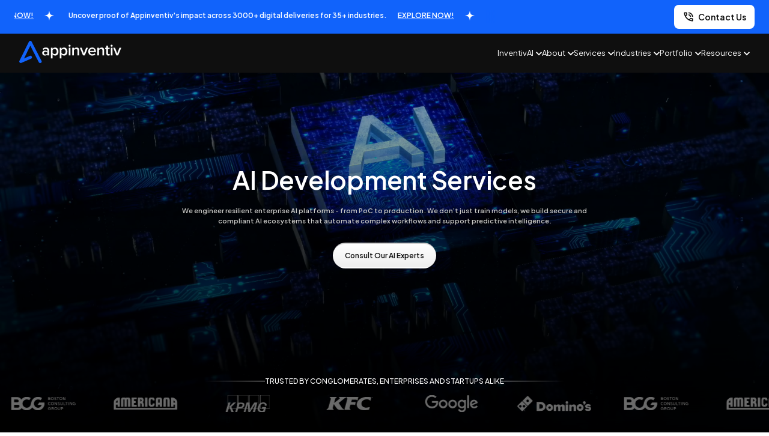

--- FILE ---
content_type: text/html; charset=UTF-8
request_url: https://appinventiv.com/ai-development-services/
body_size: 49289
content:
<!DOCTYPE html><html lang="en"><head><meta charset="UTF-8"><meta http-equiv="X-UA-Compatible" content="IE=edge"><meta name="viewport" content="width=device-width, initial-scale=1.0"><link rel="icon" type="image/ico" sizes="32x32" href="https://appinventiv.com/wp-content/themes/twentynineteen-child/images/favicon.ico" /><link rel="preconnect" href="https://fonts.googleapis.com"><link rel="preconnect" href="https://fonts.gstatic.com" crossorigin><link
 rel="stylesheet"
 href="https://fonts.googleapis.com/css2?family=Inter:wght@300;400;500;600;700;800&family=Roboto+Condensed:wght@400;700&family=Roboto:wght@300;400;500;700&display=swap"
 media="print"
 onload="this.media='all'" /> <noscript><link
 href="https://fonts.googleapis.com/css2?family=Inter:wght@300;400;500;600;700;800&family=Roboto+Condensed:wght@400;700&family=Roboto:wght@300;400;500;700&display=swap"
 rel="stylesheet"
 type="text/css"
 /> </noscript><meta name='robots' content='index, follow, max-image-preview:large, max-snippet:-1, max-video-preview:-1' /><title>Artificial Intelligence Development Services | Appinventiv</title><meta name="description" content="A trusted AI development company, Leverage our custom AI development services capable of automating mundane processes and scaling businesses." /><link rel="canonical" href="https://appinventiv.com/ai-development-services/" /><meta property="og:locale" content="en_US" /><meta property="og:type" content="services" /><meta property="og:title" content="AI Development Services - AI Development Company" /><meta property="og:description" content="A trusted AI development company, Leverage our custom AI development services capable of automating mundane processes and scaling businesses." /><meta property="og:url" content="https://appinventiv.com/ai-development-services/" /><meta property="og:site_name" content="Appinventiv" /><meta property="article:modified_time" content="2025-12-26T05:40:16+00:00" /><meta property="og:image" content="https://appinventiv.com/wp-content/uploads/2025/09/ai-development-service.webp" /><meta property="og:image:width" content="504" /><meta property="og:image:height" content="309" /><meta property="og:image:type" content="image/webp" /><meta name="twitter:card" content="summary_large_image" /><meta name="twitter:title" content="AI Development Services - AI Development Company" /><meta name="twitter:description" content="A trusted AI development company, Leverage our custom AI development services capable of automating mundane processes and scaling businesses." /><meta name="twitter:image" content="https://appinventiv.com/wp-content/uploads/2025/09/ai-development-service.webp" /><meta name="twitter:label1" content="Est. reading time" /><meta name="twitter:data1" content="1 minute" /><link rel="alternate" type="application/rss+xml" title="Appinventiv &raquo; Feed" href="https://appinventiv.com/feed/" /><link rel="alternate" type="application/rss+xml" title="Appinventiv &raquo; Comments Feed" href="https://appinventiv.com/comments/feed/" /><link rel="alternate" title="oEmbed (JSON)" type="application/json+oembed" href="https://appinventiv.com/wp-json/oembed/1.0/embed?url=https%3A%2F%2Fappinventiv.com%2Fai-development-services%2F" /><link rel="alternate" title="oEmbed (XML)" type="text/xml+oembed" href="https://appinventiv.com/wp-json/oembed/1.0/embed?url=https%3A%2F%2Fappinventiv.com%2Fai-development-services%2F&#038;format=xml" /><style id='wp-img-auto-sizes-contain-inline-css'>img:is([sizes=auto i],[sizes^="auto," i]){contain-intrinsic-size:3000px 1500px}
/*# sourceURL=wp-img-auto-sizes-contain-inline-css */</style><style id='wp-emoji-styles-inline-css'>img.wp-smiley, img.emoji {
		display: inline !important;
		border: none !important;
		box-shadow: none !important;
		height: 1em !important;
		width: 1em !important;
		margin: 0 0.07em !important;
		vertical-align: -0.1em !important;
		background: none !important;
		padding: 0 !important;
	}
/*# sourceURL=wp-emoji-styles-inline-css */</style><style id='classic-theme-styles-inline-css'>/*! This file is auto-generated */
.wp-block-button__link{color:#fff;background-color:#32373c;border-radius:9999px;box-shadow:none;text-decoration:none;padding:calc(.667em + 2px) calc(1.333em + 2px);font-size:1.125em}.wp-block-file__button{background:#32373c;color:#fff;text-decoration:none}
/*# sourceURL=/wp-includes/css/classic-themes.min.css */</style><link rel='stylesheet' id='new-header-css' href='https://appinventiv.com/wp-content/cache/autoptimize/css/autoptimize_single_6ae5cc4a8d6e480fc621ac714b6fd511.css?ver=1768712079' media='all' /><link rel='stylesheet' id='owl-carousel-css' href='https://appinventiv.com/wp-content/themes/twentynineteen-child/css/plugins/owl.carousel.min.css?ver=1768712079' media='all' /><link rel='stylesheet' id='owl-default-css' href='https://appinventiv.com/wp-content/themes/twentynineteen-child/css/plugins/owl.theme.default.min.css?ver=1768712079' media='all' /><link rel='stylesheet' id='selectric-css' href='https://appinventiv.com/wp-content/cache/autoptimize/css/autoptimize_single_f74bcc4bd1e7f914b696fbb623d93790.css?ver=1768712079' media='all' /><link rel='stylesheet' id='global-css' href='https://appinventiv.com/wp-content/cache/autoptimize/css/autoptimize_single_323d01af13086e605c553e884aba7825.css?ver=1768712079' media='all' /><link rel='stylesheet' id='appi-common-css' href='https://appinventiv.com/wp-content/cache/autoptimize/css/autoptimize_single_a1c0cfd7aba60ce3065acee5bbbb43c9.css?ver=1768712079' media='all' /><link rel='stylesheet' id='cta-common-css' href='https://appinventiv.com/wp-content/cache/autoptimize/css/autoptimize_single_db7d98f154c6cb798747c24ef1516582.css?ver=1768712079' media='all' /><link rel='stylesheet' id='new-footer-css' href='https://appinventiv.com/wp-content/cache/autoptimize/css/autoptimize_single_af855332ca498df233da843def853dd6.css?ver=1768712079' media='all' /><link rel='stylesheet' id='ai-development-services-css' href='https://appinventiv.com/wp-content/cache/autoptimize/css/autoptimize_single_af6f75f2c2d226cf221fdae0f404a3c0.css?ver=1768712079' media='all' /><link rel='stylesheet' id='fontawesome-css' href='https://appinventiv.com/wp-content/cache/autoptimize/css/autoptimize_single_e51efe9c3437f01f85d3514e5ccc3beb.css?ver=1768712079' media='all' /><link rel='stylesheet' id='brands-css' href='https://appinventiv.com/wp-content/cache/autoptimize/css/autoptimize_single_89a5605bcabb3a7560ba19e5883fd058.css?ver=1768712079' media='all' /><link rel='stylesheet' id='solid-css' href='https://appinventiv.com/wp-content/cache/autoptimize/css/autoptimize_single_56930668cd8081f16592ff937b59adab.css?ver=1768712079' media='all' /><link rel='stylesheet' id='exit-popup-css' href='https://appinventiv.com/wp-content/cache/autoptimize/css/autoptimize_single_c6552631db947b5c66c167ad1e145194.css?ver=1768712079' media='all' /><link rel='stylesheet' id='twentynineteen-style-css' href='https://appinventiv.com/wp-content/themes/twentynineteen-child/style.css?ver=1.4.1565598788' media='all' /><link rel='stylesheet' id='twentynineteen-print-style-css' href='https://appinventiv.com/wp-content/cache/autoptimize/css/autoptimize_single_3432f2f216bfabf37221dc6a918f938b.css?ver=1.4.1565598788' media='print' /> <script src="https://appinventiv.com/wp-content/themes/twentynineteen/js/priority-menu.js?ver=20200129" id="twentynineteen-priority-menu-js" defer data-wp-strategy="defer"></script> <link rel="https://api.w.org/" href="https://appinventiv.com/wp-json/" /><link rel="alternate" title="JSON" type="application/json" href="https://appinventiv.com/wp-json/wp/v2/pages/29238" /><link rel="EditURI" type="application/rsd+xml" title="RSD" href="https://appinventiv.com/xmlrpc.php?rsd" /><meta name="generator" content="WordPress 6.9" /><link rel='shortlink' href='https://appinventiv.com/?p=29238' /> <script type="text/javascript">var ajaxurl = "https://appinventiv.com/wp-admin/admin-ajax.php";
        var domainurl = "https://appinventiv.com";
        var imagepath = "https://appinventiv.com/wp-content/themes/twentynineteen-child";</script> <meta name='dmca-site-verification' content='YkowU2JBSGJLSFlkSjJ6ZmUzU05pQT090' /><link rel="preconnect" href="https://fonts.googleapis.com"><link rel="preconnect" href="https://fonts.gstatic.com" crossorigin><link rel="preload" as="style" href="https://fonts.googleapis.com/css2?family=Plus+Jakarta+Sans:ital,wght@0,200..800;1,200..800&#038;family=Bebas+Neue&#038;display=swap"><link rel="stylesheet" href="https://fonts.googleapis.com/css2?family=Plus+Jakarta+Sans:ital,wght@0,200..800;1,200..800&#038;family=Bebas+Neue&#038;display=swap" media="print" onload="this.media='all'"> <noscript><link rel="stylesheet" href="https://fonts.googleapis.com/css2?family=Plus+Jakarta+Sans:ital,wght@0,200..800;1,200..800&#038;family=Bebas+Neue&#038;display=swap"></noscript><link rel="dns-prefetch" href="//www.googletagmanager.com"><link rel="dns-prefetch" href="//connect.facebook.net"><link rel="preconnect" href="https://www.googletagmanager.com" crossorigin><link rel="preconnect" href="https://connect.facebook.net" crossorigin><style id="wp-custom-css">.blog-bullet-list li a {
	color: #222;
	font: 18px/1.6 'proxima_nova_alt_rgregular';
}
.grecaptcha-badge {
	display: none !important;
}
body.single .section_wrapper {
	border-bottom: 1px solid #E6E6E6;
}
body.single .avatar.avatar-60.wp-user-avatar.wp-user-avatar-60.photo.avatar-default {
	width: auto;
	height: 100%;
}


 body.archive .blog-img {
	background-size: cover !important;
}

#upload_file_loader {
	display: none;
}
#header_loader {
	display: none;
}

.appi-cta .wpcf7-form-control.wpcf7-submit {
	background: none;
	color: #fff;
}

/* body.single .min-container {
	padding: 0 90px;
} */
article.post ul li {
	font-size: 20px;
	margin-bottom: 15px;
}
article.post h4 b {
	font-size: 20px;
}
span.wpcf7-not-valid-tip {
	position: relative;
	top: -30px;
}
body.single .category_heading a, body.archive .category_heading a, body.page-template-blog-template .category_heading a {
 text-transform: uppercase;
}

#captcha-section.error #capt {
	border: 2px solid #d73333;
	background:rgba(255, 5, 5, .04)
}
body.archive .screen-reader-text {
	display: none;
}
body.page-id-6 .category_heading a {
	cursor: auto;
}
body.home #modal {
	display: none;
}
body.single article.post ol {
	font: 20px/1.6 'proxima_nova_alt_rgregular';
	list-style: circle !important;
}
body.single article.post ol li {
	list-style: square;
	margin: 0 20px;
}
body.single article.post ul li {
	list-style: square;
	margin: 0 20px;
}
body.single article.post ol.breadcrumb li {
	list-style: none;
	margin: 0 0px;
}
body.page-id-6 .category_heading a.txt1{
	cursor:pointer;
}
.appi-cta .wpcf7-form-control.wpcf7-submit {
	background: #0092ff;
	color: #fff;
}
.searchbar {
	position: absolute;
	right: 0;
}
[type="search"] {
	outline-offset: -2px;
	-webkit-appearance: none;
	border: 1px solid #ccc;
}
.search-submit {
	padding: 10px 20px;
	font-size: 15px;
	border-radius: 5px;
}
.search-field {
	padding: 10px 20px;
}
.screen-reader-text {
	font: 20px/1.5 'proxima_nova_alt_rgregular';
}
body.page-template-e-book span.wpcf7-not-valid-tip {
    top: 0;
	display:none;
}
a.voidlink {
    cursor: default;
}
.searchbar .screen-reader-text {
    font: 20px/1.5 'proxima_nova_alt_rgregular';
    display: none;
}
body.single article.post h2 img {
    max-width: 100%;
    margin: 0 auto;
    width: auto;
}
body.single .small-container img {
    max-width: 100%;
    margin: 0 auto;
    display: block;
}
#e-book .wpcf7-form-control.wpcf7-text.wpcf7-validates-as-required.type_text.wpcf7-not-valid {
	border: 1.5px solid red;
}
.measuring_factors_inner .current-menu-item a {
    color: #0092ff;
}
.measuring_factors_inner .current-menu-item a::before {
    background: #0092ff;
}
span.wpcf7-not-valid-tip {
    display: none;
}
input.wpcf7-form-control.wpcf7-text.wpcf7-validates-as-required.wpcf7-not-valid {
    border: 2px solid red;
}
.mc4wp-form-error input[type="email"] {
    border: 2px solid red;
}
body.single header.entry-header {
    display: none;
}
@media(max-width:1550px){
.faq-content-wrap br {
    display: table;
}
} 

/* Linkedin under Author on Blog page */

a.btn.btn-linkedin {
    background: #0E76A8;
    color: #ffffff;
		padding-right: 45px;
} 

.circle-img-linkedin {
    padding-top: 10px;
} 

a.btn.btn-linkedin span {
    vertical-align: middle;
    border-left: solid 1px #ffffff;
}
i.fa.fa-linkedin.fa-fw {
    padding-right: 8px;
}

/* linkedin css finish */
.twt {
    padding-left: 18%;
    padding-right: 18%;
}</style>
  <script data-type="lazy" data-src="[data-uri]"></script> <meta name="facebook-domain-verification" content="kagnhren0ef3lk0rqyqggy23i530b8" /><meta name="ahrefs-site-verification" content="a6f2587c42f1b04d552b3f1eb810450ba3ade5c82d18e83f24f71c0c25010e05"> <script>var themeurl = "https://appinventiv.com/wp-content/themes/twentynineteen-child";
        
        if ( "localhost" == location.hostname )
            var domain = location.protocol + "//" + location.hostname + (location.port ? ":" + location.port : "") + "/appinventiv/";
        else
            var domain = location.protocol + "//" + location.hostname + (location.port ? ":" + location.port : "") + "/";</script> <style>.appi-exit-modal-wrapper .appi-exit-modal-left {
            background: #000 url(https://appinventiv.com/wp-content/themes/twentynineteen-child/new-images/appi-exit-modal-left-bg.webp) no-repeat center center;
            background-size: cover;
        }
        .appi-exit-modal-slider {
            height:370px;
            overflow: hidden;
        }
        @media (max-width: 1680px) {
            .appi-exit-modal-slider {
                height:320px;
            }
        }
        @media (max-width: 1550px) {
            .appi-exit-modal-slider {
                height:290px;
            }
        }</style><style id='global-styles-inline-css'>:root{--wp--preset--aspect-ratio--square: 1;--wp--preset--aspect-ratio--4-3: 4/3;--wp--preset--aspect-ratio--3-4: 3/4;--wp--preset--aspect-ratio--3-2: 3/2;--wp--preset--aspect-ratio--2-3: 2/3;--wp--preset--aspect-ratio--16-9: 16/9;--wp--preset--aspect-ratio--9-16: 9/16;--wp--preset--color--black: #000000;--wp--preset--color--cyan-bluish-gray: #abb8c3;--wp--preset--color--white: #FFF;--wp--preset--color--pale-pink: #f78da7;--wp--preset--color--vivid-red: #cf2e2e;--wp--preset--color--luminous-vivid-orange: #ff6900;--wp--preset--color--luminous-vivid-amber: #fcb900;--wp--preset--color--light-green-cyan: #7bdcb5;--wp--preset--color--vivid-green-cyan: #00d084;--wp--preset--color--pale-cyan-blue: #8ed1fc;--wp--preset--color--vivid-cyan-blue: #0693e3;--wp--preset--color--vivid-purple: #9b51e0;--wp--preset--color--primary: #0073a8;--wp--preset--color--secondary: #005075;--wp--preset--color--dark-gray: #111;--wp--preset--color--light-gray: #767676;--wp--preset--gradient--vivid-cyan-blue-to-vivid-purple: linear-gradient(135deg,rgb(6,147,227) 0%,rgb(155,81,224) 100%);--wp--preset--gradient--light-green-cyan-to-vivid-green-cyan: linear-gradient(135deg,rgb(122,220,180) 0%,rgb(0,208,130) 100%);--wp--preset--gradient--luminous-vivid-amber-to-luminous-vivid-orange: linear-gradient(135deg,rgb(252,185,0) 0%,rgb(255,105,0) 100%);--wp--preset--gradient--luminous-vivid-orange-to-vivid-red: linear-gradient(135deg,rgb(255,105,0) 0%,rgb(207,46,46) 100%);--wp--preset--gradient--very-light-gray-to-cyan-bluish-gray: linear-gradient(135deg,rgb(238,238,238) 0%,rgb(169,184,195) 100%);--wp--preset--gradient--cool-to-warm-spectrum: linear-gradient(135deg,rgb(74,234,220) 0%,rgb(151,120,209) 20%,rgb(207,42,186) 40%,rgb(238,44,130) 60%,rgb(251,105,98) 80%,rgb(254,248,76) 100%);--wp--preset--gradient--blush-light-purple: linear-gradient(135deg,rgb(255,206,236) 0%,rgb(152,150,240) 100%);--wp--preset--gradient--blush-bordeaux: linear-gradient(135deg,rgb(254,205,165) 0%,rgb(254,45,45) 50%,rgb(107,0,62) 100%);--wp--preset--gradient--luminous-dusk: linear-gradient(135deg,rgb(255,203,112) 0%,rgb(199,81,192) 50%,rgb(65,88,208) 100%);--wp--preset--gradient--pale-ocean: linear-gradient(135deg,rgb(255,245,203) 0%,rgb(182,227,212) 50%,rgb(51,167,181) 100%);--wp--preset--gradient--electric-grass: linear-gradient(135deg,rgb(202,248,128) 0%,rgb(113,206,126) 100%);--wp--preset--gradient--midnight: linear-gradient(135deg,rgb(2,3,129) 0%,rgb(40,116,252) 100%);--wp--preset--font-size--small: 19.5px;--wp--preset--font-size--medium: 20px;--wp--preset--font-size--large: 36.5px;--wp--preset--font-size--x-large: 42px;--wp--preset--font-size--normal: 22px;--wp--preset--font-size--huge: 49.5px;--wp--preset--spacing--20: 0.44rem;--wp--preset--spacing--30: 0.67rem;--wp--preset--spacing--40: 1rem;--wp--preset--spacing--50: 1.5rem;--wp--preset--spacing--60: 2.25rem;--wp--preset--spacing--70: 3.38rem;--wp--preset--spacing--80: 5.06rem;--wp--preset--shadow--natural: 6px 6px 9px rgba(0, 0, 0, 0.2);--wp--preset--shadow--deep: 12px 12px 50px rgba(0, 0, 0, 0.4);--wp--preset--shadow--sharp: 6px 6px 0px rgba(0, 0, 0, 0.2);--wp--preset--shadow--outlined: 6px 6px 0px -3px rgb(255, 255, 255), 6px 6px rgb(0, 0, 0);--wp--preset--shadow--crisp: 6px 6px 0px rgb(0, 0, 0);}:where(.is-layout-flex){gap: 0.5em;}:where(.is-layout-grid){gap: 0.5em;}body .is-layout-flex{display: flex;}.is-layout-flex{flex-wrap: wrap;align-items: center;}.is-layout-flex > :is(*, div){margin: 0;}body .is-layout-grid{display: grid;}.is-layout-grid > :is(*, div){margin: 0;}:where(.wp-block-columns.is-layout-flex){gap: 2em;}:where(.wp-block-columns.is-layout-grid){gap: 2em;}:where(.wp-block-post-template.is-layout-flex){gap: 1.25em;}:where(.wp-block-post-template.is-layout-grid){gap: 1.25em;}.has-black-color{color: var(--wp--preset--color--black) !important;}.has-cyan-bluish-gray-color{color: var(--wp--preset--color--cyan-bluish-gray) !important;}.has-white-color{color: var(--wp--preset--color--white) !important;}.has-pale-pink-color{color: var(--wp--preset--color--pale-pink) !important;}.has-vivid-red-color{color: var(--wp--preset--color--vivid-red) !important;}.has-luminous-vivid-orange-color{color: var(--wp--preset--color--luminous-vivid-orange) !important;}.has-luminous-vivid-amber-color{color: var(--wp--preset--color--luminous-vivid-amber) !important;}.has-light-green-cyan-color{color: var(--wp--preset--color--light-green-cyan) !important;}.has-vivid-green-cyan-color{color: var(--wp--preset--color--vivid-green-cyan) !important;}.has-pale-cyan-blue-color{color: var(--wp--preset--color--pale-cyan-blue) !important;}.has-vivid-cyan-blue-color{color: var(--wp--preset--color--vivid-cyan-blue) !important;}.has-vivid-purple-color{color: var(--wp--preset--color--vivid-purple) !important;}.has-black-background-color{background-color: var(--wp--preset--color--black) !important;}.has-cyan-bluish-gray-background-color{background-color: var(--wp--preset--color--cyan-bluish-gray) !important;}.has-white-background-color{background-color: var(--wp--preset--color--white) !important;}.has-pale-pink-background-color{background-color: var(--wp--preset--color--pale-pink) !important;}.has-vivid-red-background-color{background-color: var(--wp--preset--color--vivid-red) !important;}.has-luminous-vivid-orange-background-color{background-color: var(--wp--preset--color--luminous-vivid-orange) !important;}.has-luminous-vivid-amber-background-color{background-color: var(--wp--preset--color--luminous-vivid-amber) !important;}.has-light-green-cyan-background-color{background-color: var(--wp--preset--color--light-green-cyan) !important;}.has-vivid-green-cyan-background-color{background-color: var(--wp--preset--color--vivid-green-cyan) !important;}.has-pale-cyan-blue-background-color{background-color: var(--wp--preset--color--pale-cyan-blue) !important;}.has-vivid-cyan-blue-background-color{background-color: var(--wp--preset--color--vivid-cyan-blue) !important;}.has-vivid-purple-background-color{background-color: var(--wp--preset--color--vivid-purple) !important;}.has-black-border-color{border-color: var(--wp--preset--color--black) !important;}.has-cyan-bluish-gray-border-color{border-color: var(--wp--preset--color--cyan-bluish-gray) !important;}.has-white-border-color{border-color: var(--wp--preset--color--white) !important;}.has-pale-pink-border-color{border-color: var(--wp--preset--color--pale-pink) !important;}.has-vivid-red-border-color{border-color: var(--wp--preset--color--vivid-red) !important;}.has-luminous-vivid-orange-border-color{border-color: var(--wp--preset--color--luminous-vivid-orange) !important;}.has-luminous-vivid-amber-border-color{border-color: var(--wp--preset--color--luminous-vivid-amber) !important;}.has-light-green-cyan-border-color{border-color: var(--wp--preset--color--light-green-cyan) !important;}.has-vivid-green-cyan-border-color{border-color: var(--wp--preset--color--vivid-green-cyan) !important;}.has-pale-cyan-blue-border-color{border-color: var(--wp--preset--color--pale-cyan-blue) !important;}.has-vivid-cyan-blue-border-color{border-color: var(--wp--preset--color--vivid-cyan-blue) !important;}.has-vivid-purple-border-color{border-color: var(--wp--preset--color--vivid-purple) !important;}.has-vivid-cyan-blue-to-vivid-purple-gradient-background{background: var(--wp--preset--gradient--vivid-cyan-blue-to-vivid-purple) !important;}.has-light-green-cyan-to-vivid-green-cyan-gradient-background{background: var(--wp--preset--gradient--light-green-cyan-to-vivid-green-cyan) !important;}.has-luminous-vivid-amber-to-luminous-vivid-orange-gradient-background{background: var(--wp--preset--gradient--luminous-vivid-amber-to-luminous-vivid-orange) !important;}.has-luminous-vivid-orange-to-vivid-red-gradient-background{background: var(--wp--preset--gradient--luminous-vivid-orange-to-vivid-red) !important;}.has-very-light-gray-to-cyan-bluish-gray-gradient-background{background: var(--wp--preset--gradient--very-light-gray-to-cyan-bluish-gray) !important;}.has-cool-to-warm-spectrum-gradient-background{background: var(--wp--preset--gradient--cool-to-warm-spectrum) !important;}.has-blush-light-purple-gradient-background{background: var(--wp--preset--gradient--blush-light-purple) !important;}.has-blush-bordeaux-gradient-background{background: var(--wp--preset--gradient--blush-bordeaux) !important;}.has-luminous-dusk-gradient-background{background: var(--wp--preset--gradient--luminous-dusk) !important;}.has-pale-ocean-gradient-background{background: var(--wp--preset--gradient--pale-ocean) !important;}.has-electric-grass-gradient-background{background: var(--wp--preset--gradient--electric-grass) !important;}.has-midnight-gradient-background{background: var(--wp--preset--gradient--midnight) !important;}.has-small-font-size{font-size: var(--wp--preset--font-size--small) !important;}.has-medium-font-size{font-size: var(--wp--preset--font-size--medium) !important;}.has-large-font-size{font-size: var(--wp--preset--font-size--large) !important;}.has-x-large-font-size{font-size: var(--wp--preset--font-size--x-large) !important;}
/*# sourceURL=global-styles-inline-css */</style></head><body> <noscript><iframe src="https://www.googletagmanager.com/ns.html?id=GTM-K73MJC3"
 height="0" width="0" style="display:none;visibility:hidden"></iframe></noscript><header class="header-main" ><div class="podcast_strip"><div class="layout-container-lg"><div class="ds_flex flex_spc_btw flex_al_center"><div class="strip_txt"><div class="marquee"><div class="ds_flex"> <a href="https://appinventiv.com/clients-testimonials/" target="_blank" class="slider-track ds_flex flex_al_center"> Uncover proof of Appinventiv's impact across 3000+ digital deliveries for 35+ industries. <span class="explore-now">EXPLORE NOW! </span> <svg class="icon" width="16" height="16" viewbox="0 0 16 16" fill="none"> <path d="M8.00004 0C6.89555 6 5.99995 6.89551 0 8C5.99995 9.10456 6.89555 10.0001 8.00004 16C9.10453 10.0001 10.0001 9.10449 16 8C9.99997 6.89551 9.10461 6 8.00004 0Z" fill="white"/> </svg> </a> <a href="https://appinventiv.com/clients-testimonials/" target="_blank" class="slider-track ds_flex flex_al_center"> Uncover proof of Appinventiv's impact across 3000+ digital deliveries for 35+ industries. <span class="explore-now">EXPLORE NOW! </span> <svg class="icon" width="16" height="16" viewbox="0 0 16 16" fill="none"> <path d="M8.00004 0C6.89555 6 5.99995 6.89551 0 8C5.99995 9.10456 6.89555 10.0001 8.00004 16C9.10453 10.0001 10.0001 9.10449 16 8C9.99997 6.89551 9.10461 6 8.00004 0Z" fill="white"/> </svg> </a></div></div></div><div class="brand_btn_wrapper dsktop"> <a href="https://appinventiv.com/contact/" class="brand_contact_btn ds_flex flex_al_center" target="_blank"> <img src="https://appinventiv.com/wp-content/themes/twentynineteen-child/new-images/call-icon.svg" alt="Contact Us - Appinventiv"> <span>Contact Us</span></a></div></div></div></div><div class="brand_header"><div class="layout-container-lg"><div class="ds_flex flex_spc_btw flex_al_center"><div class="brand_header_left ds_flex flex_spc_btw flex_al_center"><div class="brand-appi-logo"> <a href="https://appinventiv.com"> <img src="https://appinventiv.com/wp-content/themes/twentynineteen-child/new-images/appi-blue-wht-logo.svg" alt="Appinventiv Logo"></a></div><div class="mb-header-right ds_flex flex_al_center mobls"> <a href="#" class="mb-call-btn btn--show-modal" onclick="add_fields('contactusctaheader');"><img src="https://appinventiv.com/wp-content/themes/twentynineteen-child/new-images/call-icon.svg" alt="Appinventiv Call Button"></a><div class="mb-nav-btn"> <input type="checkbox" id="active-check"> <label for="active-check" class="menu-btn"><span></span></label> <label for="active-check" class="close"></label></div></div><ul class="brand_nav_list_wrapper ds_flex flex_spc_btw flex_al_center"><li class="nav_list_item"> <a href="https://appinventiv.com/inventivai/" target="_blank" class="nav_menu_dropdown"><span>InventivAI</span><div class="nav_list_item_dropicon"> <svg width="10" height="7" viewbox="0 0 10 7"> <path
 d="M5 6.33335L0 1.33335L1.16667 0.166687L5 4.00002L8.83333 0.166687L10 1.33335L5 6.33335Z"
 fill="white" /> </svg></div> </a><div class="brand_dropdown_nav"><div class="brand_dropdown_inner"><div class="brand_dropdown_bg"></div><div class="ds_flex psr"><div class="brand_menu_grid_col wht_container gap0 line1 sm_hgt"><div class="ai-col1"><ul class="col_list_wrapper tabbing_panel menu_anim"><li><a href="#" class="appi_link active"
 data-tab="ai-services">Explore AI Tech Solutions</a></li><li><a href="#" class="appi_link"
 data-tab="ai-content-hub">AI Knowledge Hub</a></li></ul><div class="cta-ai menu_anim desktop-show"><div class="ai-cta-title">See what's possible when AI empowers your enterprise.</div><div class="new-header-btn common__btn blue-btn btn-blueeffect btn--show-modal" onclick="add_fields('Menunavletsdiscussai');"> <a href="#" class="btn_line btn-effect"><span>Let's Discuss AI</span></a></div><div class="old-header-btn common__btn blue-btn btn-blueeffect open-modal" onclick="add_fields('Menunavletsdiscussai');"> <a href="#" class="btn_line btn-effect"><span>Let's Discuss AI</span></a></div></div></div></div><div class="brand_menu_grid_col wht_container menu_anim"><div id="ai-services"><ul class="brand_menu_grid"><li class="brand_menu_grid_col wht_container scrollable_list"><ul class="col_list_wrapper menu_anim show"><li><a href="https://appinventiv.com/ai-services-and-solutions/" class="appi_link" target="_blank">AI Services & Solutions</a></li><li><a href="https://appinventiv.com/ai-development-services/" class="appi_link" target="_blank">AI Development</a></li><li><a href="https://appinventiv.com/ai-consulting-services/" class="appi_link" target="_blank">AI Consulting</a></li><li><a href="https://appinventiv.com/ai-chatbot-development-services/" class="appi_link" target="_blank">AI Chatbot Development</a></li><li><a href="https://appinventiv.com/generative-ai-development-services/" class="appi_link" target="_blank">Generative AI Development</a></li><li><a href="https://appinventiv.com/generative-ai-consulting-services/" class="appi_link" target="_blank">Generative AI Consulting</a></li><li><a href="https://appinventiv.com/ai-agent-development-services/" class="appi_link" target="_blank">AI Agent Development</a></li><li><a href="https://appinventiv.com/ai-integration-services/" class="appi_link" target="_blank">AI Integration</a></li><li><a href="https://appinventiv.com/machine-learning-development-services/" class="appi_link" target="_blank">ML Development</a></li><li><a href="https://appinventiv.com/computer-vision-development-services/" class="appi_link" target="_blank">Computer Vision</a></li><li><a href="https://appinventiv.com/ai-copilot-development-services/" class="appi_link" target="_blank">AI Copilot Development</a></li><li><a href="https://appinventiv.com/rpa-development-services/" class="appi_link" target="_blank">RPA Development</a></li><li><a href="https://appinventiv.com/rag-development-services/" class="appi_link" target="_blank">RAG Development</a></li><li><a href="https://appinventiv.com/ai-governance-consulting-services/" class="appi_link" target="_blank">AI Governance Consulting</a></li><li><a href="https://appinventiv.com/ai-product-engineering-services/" class="appi_link" target="_blank">AI Product Engineering</a></li></ul></li></ul><div class="cta-ai menu_anim mob-show"><div class="ai-cta-title">See what's possible when AI empowers your enterprise.</div><div class="new-header-btn common__btn blue-btn btn-blueeffect btn--show-modal" onclick="add_fields('Menunavletsdiscussai');"> <a href="#" class="btn_line btn-effect"><span>Let's Discuss AI</span></a></div><div class="old-header-btn common__btn blue-btn btn-blueeffect open-modal" onclick="add_fields('Menunavletsdiscussai');"> <a href="#" class="btn_line btn-effect"><span>Let's Discuss AI</span></a></div></div></div><div id="ai-content-hub" style="display: none;"><div class="recommended-resoureces"><div class="resources_head">RECOMMENDED AI BLOGS</div> <a href="https://appinventiv.com/blog/category/artificial-intelligence/" target="_blank" class="view_resources">View All AI Blogs</a></div><ul class="resources_list scrollable_list"><li> <a href="https://appinventiv.com/blog/how-to-choose-the-best-ai-agent-development-company/" class="ds_flex flex_al_center" target="_blank"><div class="recommended_img"> <img src="https://appinventiv.com/wp-content/uploads/2025/08/How-to-choose-the-best-AI-agent-development-company-6.webp" alt="How to Choose the Best AI Agent Development Company for Businesses"></div><div class="menu_content"><p class="menu_description"> How to Choose the Best AI Agent Development Company for Businesses</p></div> </a></li><li> <a href="https://appinventiv.com/blog/ai-agent-business-ideas/" class="ds_flex flex_al_center" target="_blank"><div class="recommended_img"> <img src="https://appinventiv.com/wp-content/uploads/2025/06/banner-5.webp" alt="25+ Disruptive AI Agent Business Ideas You Should Launch in 2026"></div><div class="menu_content"><p class="menu_description"> 25+ Disruptive AI Agent Business Ideas You Should Launch in 2026</p></div> </a></li><li> <a href="https://appinventiv.com/blog/how-to-hire-an-ai-developer/" class="ds_flex flex_al_center" target="_blank"><div class="recommended_img"> <img src="https://appinventiv.com/wp-content/uploads/2024/08/Hire-AI-Developer.webp" alt="How to Hire the Best AI Developer for Your Custom Project? Key Steps, Costs, and More"></div><div class="menu_content"><p class="menu_description"> How to Hire the Best AI Developer for Your Custom Project? Key Steps, Costs, and More</p></div> </a></li><li> <a href="https://appinventiv.com/blog/how-to-build-an-ai-app/" class="ds_flex flex_al_center" target="_blank"><div class="recommended_img"> <img src="https://appinventiv.com/wp-content/uploads/2024/08/harnessing_the_power_of_ai_banner.webp" alt="How to Build an AI App? Steps, Features, Costs, Trends"></div><div class="menu_content"><p class="menu_description"> How to Build an AI App? Steps, Features, Costs, Trends</p></div> </a></li><li> <a href="https://appinventiv.com/blog/ai-in-transportation/" class="ds_flex flex_al_center" target="_blank"><div class="recommended_img"> <img src="https://appinventiv.com/wp-content/uploads/2023/12/7.webp" alt="AI in Transportation: Benefits and Use Cases for Modern Enterprises"></div><div class="menu_content"><p class="menu_description"> AI in Transportation: Benefits and Use Cases for Modern Enterprises</p></div> </a></li><li> <a href="https://appinventiv.com/blog/how-to-build-ai-model/" class="ds_flex flex_al_center" target="_blank"><div class="recommended_img"> <img src="https://appinventiv.com/wp-content/uploads/2023/09/How-to-Build-an-Intelligent-AI-Model_-An-Enterprise-Perspective-01-scaled.webp" alt="How to Build an Intelligent AI Model: An Enterprise Guide"></div><div class="menu_content"><p class="menu_description"> How to Build an Intelligent AI Model: An Enterprise Guide</p></div> </a></li><li> <a href="https://appinventiv.com/blog/artificial-intelligence-in-oil-and-gas-industry/" class="ds_flex flex_al_center" target="_blank"><div class="recommended_img"> <img src="https://appinventiv.com/wp-content/uploads/2023/08/How-AI-is-revolutionizing-the-oil-and-gas-industry-10-use-cases-and-benefits.edited-01.webp" alt="The Role of AI in the Oil and Gas Industry – 10 Use Cases, Benefits, Examples"></div><div class="menu_content"><p class="menu_description"> The Role of AI in the Oil and Gas Industry – 10 Use Cases, Benefits, Examples</p></div> </a></li><li> <a href="https://appinventiv.com/blog/ai-in-real-estate/" class="ds_flex flex_al_center" target="_blank"><div class="recommended_img"> <img src="https://appinventiv.com/wp-content/uploads/2023/08/how-to-use-ai-in-real-estate-scaled.webp" alt="AI in Real Estate: 16 Powerful Applications with Real Examples"></div><div class="menu_content"><p class="menu_description"> AI in Real Estate: 16 Powerful Applications with Real Examples</p></div> </a></li><li> <a href="https://appinventiv.com/blog/ai-in-automotive-industry/" class="ds_flex flex_al_center" target="_blank"><div class="recommended_img"> <img src="https://appinventiv.com/wp-content/uploads/2023/04/ai-in-automotive-industry-1.webp" alt="AI in the Automotive Industry Transforms the Future of Business: Benefits and Use Cases"></div><div class="menu_content"><p class="menu_description"> AI in the Automotive Industry Transforms the Future of Business: Benefits and Use Cases</p></div> </a></li></ul></div></div><ul class="brand_menu_grid_col featured_insight menu_anim"><li><div class="section_head">Featured Insight</div> <a href="https://appinventiv.com/press-release/economic-times-names-appinventiv-leader-ai-engineering-and-digital-transformation/" target="_blank" class="section_img"> <img src="https://appinventiv.com/wp-content/themes/twentynineteen-child/new-images/et_leader_award_portfolio.webp" alt="Appinventiv | Featured Insight"></a> <a href="https://appinventiv.com/press-release/economic-times-names-appinventiv-leader-ai-engineering-and-digital-transformation/" target="_blank" class="section_caption">The Economic Times Names Appinventiv "The Leader in AI Product Engineering & Digital Transformation"</a> <a href="https://appinventiv.com/press-release/economic-times-names-appinventiv-leader-ai-engineering-and-digital-transformation/" target="_blank" class="read_article">Read Full Article</a></li></ul></div></div></div></li><li class="nav_list_item"> <a href="https://appinventiv.com/about/" class="nav_menu_dropdown"><span>About</span><div class="nav_list_item_dropicon"> <svg width="10" height="7" viewbox="0 0 10 7"> <path
 d="M5 6.33335L0 1.33335L1.16667 0.166687L5 4.00002L8.83333 0.166687L10 1.33335L5 6.33335Z"
 fill="white" /> </svg></div> </a><div class="brand_dropdown_nav"><div class="brand_dropdown_inner resources_nav sm"><div class="brand_dropdown_bg"></div><ul class="brand_menu_grid"><li class="brand_menu_grid_col wht_container"><ul class="col_list_wrapper menu_anim"><li><a href="https://appinventiv.com/about/" class="appi_link" target="_blank">About Appinventiv</a></li><li><a href="https://appinventiv.com/core-team/" class="appi_link" target="_blank">Our Core Team </a></li><li><a href="https://appinventiv.com/how-we-work/" class="appi_link" target="_blank">How We Work and Function</a></li></li><li><a href="https://appinventiv.com/portfolio/" class="appi_link" target="_blank">Client Portfolio</a></li><li><a href="https://appinventiv.com/clients-testimonials/" class="appi_link" target="_blank">Client Testimonials</a></li><li><a href="https://appinventiv.com/corporate-social-responsibility/" class="appi_link" target="_blank">Corporate Social
 Responsibility </a></li><li><a href="https://appinventiv.com/career/" class="appi_link" target="_blank">Start Your Career with Us</a></li></ul></li><li class="brand_menu_grid_col featured_insight menu_anim"><div class="section_head">Featured Insight</div> <a href="https://appinventiv.com/press-release/appinventiv-wins-big-consecutive-deloitte-tech-fast-50-awards-in-2023-2024/" target="_blank" class="section_img"><img src="https://appinventiv.com/wp-content/themes/twentynineteen-child/new-images/header-banner-pr.webp"
 alt="Appinventiv | Featured Insight"></a> <a href="https://appinventiv.com/press-release/appinventiv-wins-big-consecutive-deloitte-tech-fast-50-awards-in-2023-2024/" target="_blank" class="section_caption">Appinventiv Wins Big: Consecutive Deloitte Tech Fast 50 Awards in 2023 & 2024</a> <a href="https://appinventiv.com/press-release/appinventiv-wins-big-consecutive-deloitte-tech-fast-50-awards-in-2023-2024/" target="_blank" class="read_article">Read Full Article</a></li></ul></div></div></li><li class="nav_list_item"> <a href="https://appinventiv.com/service/" class="nav_menu_dropdown" target="_blank"><span>Services</span><div class="nav_list_item_dropicon"> <svg width="10" height="7" viewbox="0 0 10 7"> <path
 d="M5 6.33335L0 1.33335L1.16667 0.166687L5 4.00002L8.83333 0.166687L10 1.33335L5 6.33335Z"
 fill="white" /> </svg></div> </a><div class="brand_dropdown_nav"><div class="brand_dropdown_inner wht_container lg_hgt"><div class="brand_dropdown_bg"></div><div class="ds_flex psr col_gap scrollable_list menu_anim"><div class="brand_menu_grid_col"><div class="category"><div class="category-header"> <a href="https://appinventiv.com/product-development-services/" target="_blank"><img class="category-icon"
 src="https://appinventiv.com/wp-content/themes/twentynineteen-child/new-images/product-development-engineering.svg"> <span>Product Development &
 Engineering</span></a></div><ul class="category-list"><li class="has-submenu"> <a href="https://appinventiv.com/product-design-services/" target="_blank">Product Design</a> <span class="category-menu-item"></span><ul class="category-submenu"><li><a href="https://appinventiv.com/ui-ux-design/" target="_blank">UI/UX</a></li><li><a href="https://appinventiv.com/mobile-first-design-services/" target="_blank">Mobile-First Design</a></li></ul></li><li class="has-submenu"> <a href="javascript:void(0)">Application Development</a> <span class="category-menu-item"></span><ul class="category-submenu"><li><a href="https://appinventiv.com/mobile-app-development-services/" target="_blank">Mobile App Development</a></li><li><a href="https://appinventiv.com/iphone-application-development/" target="_blank">iOS Development</a></li><li><a href="https://appinventiv.com/android-application-development/" target="_blank">Android Development</a></li><li><a href="https://appinventiv.com/progressive-web-apps/" target="_blank">PWA Development</a></li><li><a href="https://appinventiv.com/web-application-development/" target="_blank">Web Development</a></li></ul></li><li class="has-submenu"> <a href="https://appinventiv.com/software-development-service/">Software Development</a> <span class="category-menu-item"></span><ul class="category-submenu"><li><a href="https://appinventiv.com/software-integration-services/" target="_blank">Software Integration</a></li><li><a href="https://appinventiv.com/enterprise-software-development/" target="_blank">Enterprise Software Development</a></li><li><a href="https://appinventiv.com/saas-development-services/" target="_blank">SaaS Development</a></li><li><a href="https://appinventiv.com/software-development-outsourcing-services/" target="_blank">Software Development Outsourcing</a></li><li><a href="https://appinventiv.com/offshore-software-development-services/" target="_blank">Offshore Software Development</a></li><li><a href="https://appinventiv.com/microservices-development/" target="_blank">Microservices Development</a></li><li><a href="https://appinventiv.com/white-label-development/" target="_blank">White Label Development</a></li><li><a href="https://appinventiv.com/custom-crm-development-services/" target="_blank">CRM Development</a></li><li><a href="https://appinventiv.com/erp-services/" target="_blank">ERP Integration</a></li></ul></li><li><a href="https://appinventiv.com/quality-assurance/" target="_blank">QA and Testing</a></li><li><a href="https://appinventiv.com/devops-services/" target="_blank">DevOps</a></li><li><a href="https://appinventiv.com/digital-product-management/" target="_blank">Product Management</a></li></ul></div><div class="category"><div class="category-header"> <img class="category-icon"
 src="https://appinventiv.com/wp-content/themes/twentynineteen-child/new-images/it-managed-outsourcing-icon.svg"> <span>IT Managed & Outsourcing</span></div><ul class="category-list"><li><a href="https://appinventiv.com/managed-it-services/" target="_blank">Managed IT Services</a></li><li class="has-submenu"> <a href="https://appinventiv.com/it-outsourcing-services/" target="_blank">IT Outsourcing</a> <span class="category-menu-item"></span><ul class="category-submenu"><li><a href="https://appinventiv.com/dedicated-development-team/" target="_blank">Dedicated Development Team</a></li></ul></li></ul></div></div><div class="brand_menu_grid_col"><div class="category"><div class="category-header"> <a href="https://appinventiv.com/digital-transformation-services/" target="_blank"><img class="category-icon"
 src="https://appinventiv.com/wp-content/themes/twentynineteen-child/new-images/digital-transformation-new-icon.svg"> <span>Digital Transformation</span></a></div><ul class="category-list"><li><a href="https://appinventiv.com/legacy-application-modernization-services/" target="_blank">Legacy Application Modernization</a></li><li class="has-submenu"> <a href="javascript:void(0)">Blockchain</a> <span class="category-menu-item"></span><ul class="category-submenu"><li><a href="https://appinventiv.com/blockchain-application-development/" target="_blank">Blockchain App Development</a></li><li><a href="https://appinventiv.com/blockchain-consulting-services/" target="_blank">Blockchain Consulting</a></li><li><a href="https://appinventiv.com/dapp-development-services/" target="_blank">dApp Development</a></li><li><a href="https://appinventiv.com/nft-marketplace-development/" target="_blank">NFT Marketplace Development</a></li><li><a href="https://appinventiv.com/cryptocurrency-exchange-development-services/" target="_blank">Cryptocurrency Exchange Development</a></li><li><a href="https://appinventiv.com/smart-contract-development-services/" target="_blank">Smart Contract Development</a></li></ul></li><li class="has-submenu"> <a href="javascript:void(0)">Cloud</a> <span class="category-menu-item"></span><ul class="category-submenu"><li><a href="https://appinventiv.com/cloud-services/" target="_blank">Cloud Consulting</a></li><li><a href="https://appinventiv.com/cloud-managed-services/" target="_blank">Cloud Managed </a></li><li><a href="https://appinventiv.com/cloud-migration-services/" target="_blank">Cloud Migration</a></li><li><a href="https://appinventiv.com/cloud-security-services/" target="_blank">Cloud Security</a></li></ul></li><li class="has-submenu"> <a href="https://appinventiv.com/cybersecurity-services/" target="_blank">Cybersecurity</a> <span class="category-menu-item"></span><ul class="category-submenu"><li><a href="https://appinventiv.com/security-operations-services/" target="_blank">SecOps</a></li></ul></li><li><a href="https://appinventiv.com/iot-app-development/" target="_blank">IoT</a></li><li><a href="https://appinventiv.com/ar-vr-app-development/" target="_blank">AR/VR</a></li></ul></div></div><div class="brand_menu_grid_col"><div class="category"><div class="category-header"> <img class="category-icon"
 src="https://appinventiv.com/wp-content/themes/twentynineteen-child/new-images/consulting-services-icon.svg"> <span><a href="https://appinventiv.com/consulting-services/" target="_blank">Consulting Services</a></span></div><ul class="category-list"><li><a href="https://appinventiv.com/it-consulting-services/">IT Consulting</a></li><li><a href="https://appinventiv.com/software-development-consulting/">Software Consulting</a></li><li><a href="https://appinventiv.com/fintech-consulting-services/" target="_blank">FinTech Consulting</a></li></ul></div><div class="category"><div class="category-header"> <img class="category-icon"
 src="https://appinventiv.com/wp-content/themes/twentynineteen-child/new-images/data-services-icon.svg"> <span>Data Services</span></div><ul class="category-list"><li><a href="https://appinventiv.com/big-data-services/">Big Data</a></li><li class="has-submenu"> <a href="https://appinventiv.com/data-science-analytics-services/">Data Analytics</a> <span class="category-menu-item"></span><ul class="category-submenu"><li><a href="https://appinventiv.com/business-intelligence-service/">Business Intelligence</a></li></ul></li></ul></div></div></div><div class="call_cta_wrap menu_anim"><div class="ds_flex flex_al_center flex_spc_btw"> <span class="cta_caption">Didn't find what you're looking for? Let
 us
 know your needs, and we'll tailor a solution just for
 you.</span><div class="common__btn"> <a href="https://appinventiv.com/contact/" class="btn_line btn-effect" target="_blank"> <span>Schedule Free Consultations</span> </a></div></div></div></div></div></li><li class="nav_list_item"> <a href="https://appinventiv.com/industries/" class="nav_menu_dropdown"><span>Industries</span><div class="nav_list_item_dropicon"> <svg width="10" height="7" viewbox="0 0 10 7"> <path
 d="M5 6.33335L0 1.33335L1.16667 0.166687L5 4.00002L8.83333 0.166687L10 1.33335L5 6.33335Z"
 fill="white" /> </svg></div> </a><div class="brand_dropdown_nav"><div class="brand_dropdown_inner wht_container industry_nav"><div class="brand_dropdown_bg"></div><div class="ds_flex psr col_gap scrollable_list menu_anim"><div class="brand_menu_grid_col"><ul class="category category-list"><li class="has-submenu"> <a href="https://appinventiv.com/healthcare-it-services-solutions/" class="category-head" target="_blank"> <img class="category-icon"
 src="https://appinventiv.com/wp-content/themes/twentynineteen-child/new-images/healthcare-new-icon.svg"> <span>Healthcare</span> </a> <span class="category-menu-item"></span><ul class="category-submenu"><li><a href="https://appinventiv.com/telemedicine-app-development-company/" target="_blank">Telemedicine app Development</a></li><li><a href="https://appinventiv.com/healthcare-mobile-app-development-services/" target="_blank">Healthcare App Development</a></li><li><a href="https://appinventiv.com/healthcare-software-development/" target="_blank">Healthcare Software Development</a></li><li><a href="https://appinventiv.com/healthcare-it-consulting-services/" target="_blank">Healthcare IT Consulting</a></li></ul></li><li> <a href="https://appinventiv.com/wearable-devices-app-development/" class="category-head" target="_blank"> <img class="category-icon"
 src="https://appinventiv.com/wp-content/themes/twentynineteen-child/new-images/wearables-new-icon.svg"> <span>Wearables</span> </a></li><li> <a href="https://appinventiv.com/fitness-app-development-services/" class="category-head" target="_blank"> <img class="category-icon"
 src="https://appinventiv.com/wp-content/themes/twentynineteen-child/new-images/wellness-new-icon.svg"> <span>Fitness</span> </a></li><li> <a href="https://appinventiv.com/on-demand-app-development/" class="category-head" target="_blank"> <img class="category-icon"
 src="https://appinventiv.com/wp-content/themes/twentynineteen-child/new-images/on-demand-new-icon.svg"> <span>On-Demand</span> </a></li><li> <a href="https://appinventiv.com/ecommerce-app-development/" class="category-head" target="_blank"> <img class="category-icon"
 src="https://appinventiv.com/wp-content/themes/twentynineteen-child/new-images/ecommerce-new-icon.svg"> <span>eCommerce</span> </a></li><li> <a href="https://appinventiv.com/construction-software-development-services/" class="category-head" target="_blank"> <img class="category-icon"
 src="https://appinventiv.com/wp-content/themes/twentynineteen-child/new-images/construction-new-icon.svg"> <span>Construction</span> </a></li><li> <a href="https://appinventiv.com/political-app-development/" class="category-head" target="_blank"> <img class="category-icon"
 src="https://appinventiv.com/wp-content/themes/twentynineteen-child/new-images/politics-new-icon.svg"> <span>Politics</span> </a></li><li class="has-submenu"> <a href="https://appinventiv.com/emobility-technology-solutions/" class="category-head" target="_blank"> <img class="category-icon"
 src="https://appinventiv.com/wp-content/themes/twentynineteen-child/new-images/emobility-new-icon.svg"> <span>eMobility</span> </a> <span class="category-menu-item"></span><ul class="category-submenu"><li><a href="https://appinventiv.com/electric-vehicle-software-development-services/" target="_blank">EV</a></li></ul></li><li class="has-submenu"> <a href="https://appinventiv.com/logistics-software-development-services/" class="category-head" target="_blank"> <img class="category-icon"
 src="https://appinventiv.com/wp-content/themes/twentynineteen-child/new-images/logistics-new-icon.svg"> <span>Logistics</span> </a></li><li class="has-submenu"> <a href="https://appinventiv.com/agriculture-software-development-services/" class="category-head" target="_blank"> <img class="category-icon"
 src="https://appinventiv.com/wp-content/themes/twentynineteen-child/new-images/agriculture-new-icon.svg"> <span>Agriculture</span> </a></li><li> <a href="https://appinventiv.com/supply-chain-services/" class="category-head" target="_blank"> <img class="category-icon"
 src="https://appinventiv.com/wp-content/themes/twentynineteen-child/new-images/supplychain-new-icon.svg"> <span>Supply Chain</span> </a></li><li> <a href="https://appinventiv.com/automotive-software-development-services/" class="category-head" target="_blank"> <img class="category-icon"
 src="https://appinventiv.com/wp-content/themes/twentynineteen-child/new-images/automotive-new-icon.svg"> <span>Automotive</span> </a></li></ul></div><div class="brand_menu_grid_col"><ul class="category category-list"><li class="has-submenu"> <a href="javascript:void(0)" class="category-head"> <img class="category-icon"
 src="https://appinventiv.com/wp-content/themes/twentynineteen-child/new-images/finech-new-icon.svg"> <span>FinTech</span> </a> <span class="category-menu-item"></span><ul class="category-submenu"><li><a href="https://appinventiv.com/fintech-app-development-services/" target="_blank">FinTech App Development</a></li><li><a href="https://appinventiv.com/fintech-software-development/" target="_blank">FinTech Software Development</a></li></ul></li><li> <a href="https://appinventiv.com/banking-software-development-services/" class="category-head" target="_blank"> <img class="category-icon"
 src="https://appinventiv.com/wp-content/themes/twentynineteen-child/new-images/banking-new-icon.svg"> <span>Banking</span> </a></li><li> <a href="https://appinventiv.com/insurance-software-development-services/" class="category-head" target="_blank"> <img class="category-icon"
 src="https://appinventiv.com/wp-content/themes/twentynineteen-child/new-images/insurance-new-icon.svg"> <span>Insurance</span> </a></li><li> <a href="https://appinventiv.com/lending-software-development/" class="category-head"> <img class="category-icon"
 src="https://appinventiv.com/wp-content/themes/twentynineteen-child/new-images/lending-new-icon.svg"> <span>Lending</span> </a></li><li> <a href="https://appinventiv.com/payment-software-development/" class="category-head"> <img class="category-icon"
 src="https://appinventiv.com/wp-content/themes/twentynineteen-child/new-images/payments-new-icon.svg"> <span>Payments</span> </a></li><li> <a href="https://appinventiv.com/entertainment-app-development/" class="category-head"> <img class="category-icon"
 src="https://appinventiv.com/wp-content/themes/twentynineteen-child/new-images/entertainment-new-icon.svg"> <span>Entertainment</span> </a></li><li> <a href="https://appinventiv.com/education-app-development/" class="category-head"> <img class="category-icon"
 src="https://appinventiv.com/wp-content/themes/twentynineteen-child/new-images/education-new-icon.svg"> <span>Education</span> </a></li><li> <a href="https://appinventiv.com/event-app-development/" class="category-head"> <img class="category-icon"
 src="https://appinventiv.com/wp-content/themes/twentynineteen-child/new-images/events-new-icon.svg"> <span>Events</span> </a></li><li> <a href="https://appinventiv.com/manufacturing-it-services/" class="category-head"> <img class="category-icon"
 src="https://appinventiv.com/wp-content/themes/twentynineteen-child/new-images/manufacturing-new-icon.svg"> <span>Manufacturing</span> </a></li><li class="has-submenu"> <a href="https://appinventiv.com/energy-software-development/" class="category-head"> <img class="category-icon"
 src="https://appinventiv.com/wp-content/themes/twentynineteen-child/new-images/energy-new-icon.svg"> <span>Energy</span> </a> <span class="category-menu-item"></span><ul class="category-submenu"><li><a href="https://appinventiv.com/oil-and-gas-software-development-services/">Oil and Gas</a></li></ul></li><li> <a href="https://appinventiv.com/ott-app-development/" class="category-head"> <img class="category-icon"
 src="https://appinventiv.com/wp-content/themes/twentynineteen-child/new-images/ott-new-icon.svg"> <span>OTT</span> </a></li><li> <a href="https://appinventiv.com/food-delivery-app-development-services/" class="category-head"> <img class="category-icon"
 src="https://appinventiv.com/wp-content/themes/twentynineteen-child/new-images/food-delivery-menu-icon.svg"> <span>Food Delivery</span> </a></li></ul></div><div class="brand_menu_grid_col"><ul class="category category-list"><li> <a href="https://appinventiv.com/restaurant-app-development/" class="category-head"> <img class="category-icon"
 src="https://appinventiv.com/wp-content/themes/twentynineteen-child/new-images/restaurant-new-icon.svg"> <span>Restaurant</span> </a></li><li> <a href="https://appinventiv.com/travel-app-development/" class="category-head"> <img class="category-icon"
 src="https://appinventiv.com/wp-content/themes/twentynineteen-child/new-images/travel-new-icon.svg"> <span>Travel</span> </a></li><li> <a href="https://appinventiv.com/real-estate-app-development/" class="category-head"> <img class="category-icon"
 src="https://appinventiv.com/wp-content/themes/twentynineteen-child/new-images/real-estate-new-icon.svg"> <span>Real Estate</span> </a></li><li> <a href="https://appinventiv.com/magazine-and-newspaper-app-development/" class="category-head"> <img class="category-icon"
 src="https://appinventiv.com/wp-content/themes/twentynineteen-child/new-images/magazine-newspaper-new-icon.svg"> <span>Magazine & Newspaper</span> </a></li><li> <a href="https://appinventiv.com/social-media-app-development/" class="category-head"> <img class="category-icon"
 src="https://appinventiv.com/wp-content/themes/twentynineteen-child/new-images/social-media-new-icon.svg"> <span>Social Media</span> </a></li><li> <a href="https://appinventiv.com/digital-marketing-services/" class="category-head"> <img class="category-icon"
 src="https://appinventiv.com/wp-content/themes/twentynineteen-child/new-images/marketing-new-icon.svg"> <span>Marketing</span> </a></li><li> <a href="https://appinventiv.com/aviation-software-development-services/" class="category-head"> <img class="category-icon"
 src="https://appinventiv.com/wp-content/themes/twentynineteen-child/new-images/aviation-new-icon.svg" alt="Aviation"> <span>Aviation</span> </a></li><li> <a href="https://appinventiv.com/csr-technology-services/" class="category-head"> <img class="category-icon"
 src="https://appinventiv.com/wp-content/themes/twentynineteen-child/new-images/csr-new-icon.svg" alt="Best Education Scholarship Award 2024 at Indian CSR Awards"> <span>CSR</span> </a></li><li> <a href="https://appinventiv.com/retail-software-development/" class="category-head"> <img class="category-icon"
 src="https://appinventiv.com/wp-content/themes/twentynineteen-child/new-images/retail-new-icon.svg"> <span>Retail</span> </a></li><li> <a href="https://appinventiv.com/mobile-game-app-development-services/" class="category-head"> <img class="category-icon"
 src="https://appinventiv.com/wp-content/themes/twentynineteen-child/new-images/gaming-new-icon.svg"> <span>Gaming</span> </a></li><li> <a href="https://appinventiv.com/telecom-software-development/" class="category-head"> <img class="category-icon"
 src="https://appinventiv.com/wp-content/themes/twentynineteen-child/new-images/telecom-new-icon.svg"> <span>Telecom</span> </a></li><li> <a href="https://appinventiv.com/startup-app-development/" class="category-head"> <img class="category-icon"
 src="https://appinventiv.com/wp-content/themes/twentynineteen-child/new-images/startup-menu-icon.svg"> <span>Startup</span> </a></li></ul></div></div><div class="call_cta_wrap menu_anim"><div class="ds_flex flex_al_center flex_spc_btw"> <span class="cta_caption">Didn't find what you're looking for? Let
 us
 know your needs, and we'll tailor a solution just for
 you.</span><div class="common__btn"> <a href="https://appinventiv.com/contact/" class="btn_line btn-effect" target="_blank"> <span>Schedule Free Consultations</span> </a></div></div></div></div></div></li><li class="nav_list_item"> <a href="https://appinventiv.com/portfolio/" class="nav_menu_dropdown"><span>Portfolio</span><div class="nav_list_item_dropicon"> <svg width="10" height="7" viewbox="0 0 10 7"> <path
 d="M5 6.33335L0 1.33335L1.16667 0.166687L5 4.00002L8.83333 0.166687L10 1.33335L5 6.33335Z"
 fill="white" /> </svg></div> </a><div class="brand_dropdown_nav"><div class="brand_dropdown_inner portfolio_nav"><div class="brand_dropdown_bg"></div><div class="ds_flex psr"><ul class="brand_menu_grid_col2 wht_container scrollable_list menu_anim"><li> <a href="https://appinventiv.com/portfolio/adidas-ecommerce-app/" class="nav_link ds_flex flex_al_center"><div class="logo_wrapper"> <img src="https://appinventiv.com/wp-content/themes/twentynineteen-child/new-images/adidas-new-logo.svg" alt="Adidas Client Appinventiv"></div><div class="menu_content"> <span class="menu_title project_head">Adidas</span><p class="menu_description">A leading digital platform
 to
 offer
 engaging shopping experience to users</p></div> </a></li><li> <a href="https://appinventiv.com/portfolio/kfc-food-delivery-app/" class="nav_link ds_flex flex_al_center"><div class="logo_wrapper"> <img src="https://appinventiv.com/wp-content/themes/twentynineteen-child/new-images/kfc-new-logo.svg" alt=""></div><div class="menu_content"> <span class="menu_title project_head">KFC</span><p class="menu_description"> A mobile app to digitalise & expand KFC’s digital
 footprint</p></div> </a></li><li> <a href="https://appinventiv.com/portfolio/jobget-job-search-app/" class="nav_link ds_flex flex_al_center"><div class="logo_wrapper"> <img src="https://appinventiv.com/wp-content/themes/twentynineteen-child/new-images/jobget-new-logo-2.svg" alt=""></div><div class="menu_content"> <span class="menu_title project_head">Jobget</span><p class="menu_description"> The MIT Innovation award-winning app with $52
 million
 funding reshaping the employment landscape.</p></div> </a></li><li> <a href="https://appinventiv.com/portfolio/ikea-shopping-app/" class="nav_link ds_flex flex_al_center"><div class="logo_wrapper"> <img src="https://appinventiv.com/wp-content/themes/twentynineteen-child/new-images/ikea-new-logo-2.svg" alt=""></div><div class="menu_content"> <span class="menu_title project_head">IKEA</span><p class="menu_description"> A transforming ERP solution for the world’s largest
 furniture retailer</p></div> </a></li><li> <a href="https://appinventiv.com/portfolio/dominos-pizza-delivery-app/" class="nav_link ds_flex flex_al_center"><div class="logo_wrapper"> <img src="https://appinventiv.com/wp-content/themes/twentynineteen-child/new-images/dominos-new-logo-2.svg" alt=""></div><div class="menu_content"> <span class="menu_title project_head">Domino's</span><p class="menu_description"> A refined UX strategy for Domino's to increase their conversion rate by 23%</p></div> </a></li><li> <a href="https://appinventiv.com/portfolio/edfundo-financial-literacy-app/" class="nav_link ds_flex flex_al_center"><div class="logo_wrapper"> <img src="https://appinventiv.com/wp-content/themes/twentynineteen-child/new-images/edfundo-new-logo-2.svg" alt=""></div><div class="menu_content"> <span class="menu_title project_head">Edfundo</span><p class="menu_description"> A SaaS-based financial literacy and smart money
 management platform for kids</p></div> </a></li></ul><ul class="brand_menu_grid_col featured_insight menu_anim"><li><div class="section_head">Featured Insight</div> <a href="https://appinventiv.com/press-release/appinventiv-wins-big-consecutive-deloitte-tech-fast-50-awards-in-2023-2024/" target="_blank" class="section_img"><img
 src="https://appinventiv.com/wp-content/themes/twentynineteen-child/new-images/header-banner-pr.webp" alt=""></a> <a href="https://appinventiv.com/press-release/appinventiv-wins-big-consecutive-deloitte-tech-fast-50-awards-in-2023-2024/" target="_blank" class="section_caption">Appinventiv Wins Big: Consecutive Deloitte Tech Fast 50 Awards in 2023 & 2024</a> <a href="https://appinventiv.com/press-release/appinventiv-wins-big-consecutive-deloitte-tech-fast-50-awards-in-2023-2024/" target="_blank" class="read_article">Read Full Article</a></li></ul></div></div></div></li><li class="nav_list_item"> <a href="https://appinventiv.com/blog/" class="nav_menu_dropdown"><span>Resources</span><div class="nav_list_item_dropicon"> <svg width="10" height="7" viewbox="0 0 10 7"> <path
 d="M5 6.33335L0 1.33335L1.16667 0.166687L5 4.00002L8.83333 0.166687L10 1.33335L5 6.33335Z"
 fill="white" /> </svg></div> </a><div class="brand_dropdown_nav"><div class="brand_dropdown_inner"><div class="brand_dropdown_bg"></div><div class="ds_flex psr"><div class="brand_menu_grid_col wht_container gap0 line1 sm_hgt ai-col1"><ul class="col_list_wrapper tabbing_panel menu_anim"><li><span href="javascript:void(0)" class="appi_link active" data-tab="blogs">Blogs</span></li><li><span href="javascript:void(0)" class="appi_link" data-tab="guides">Guides</span></li><li><span href="javascript:void(0)" class="appi_link" data-tab="pr">Press Releases</span></li></ul><div class="cta-ai menu_anim"><div class="ai-cta-title">Discover how our expertise can solve your most complex business challenges.</div><div class="common__btn blue-btn btn-blueeffect  btn--show-modal" onclick="add_fields('menunavTalktoexperts');"> <a href="#" class="btn_line btn-effect"><span>Talk to Experts</span></a></div></div></div><div class="brand_menu_grid_col wht_container menu_anim"><div id="blogs"><div class="recommended-resoureces"><div class="resources_head">RECOMMENDED Blogs</div> <a href="https://appinventiv.com/blog/" class="view_resources">View All Blogs</a></div><ul class="resources_list scrollable_list"><li> <a href="https://appinventiv.com/blog/software-audit-guide/" class="ds_flex flex_al_center"><div class="recommended_img"> <img src="https://appinventiv.com/wp-content/uploads/2026/01/banner-1-2.webp" alt="A Comprehensive Guide to Software Audit Services: Enterprise Risks, Governance Impact, and Strategic Use Cases"></div><div class="menu_content"><p class="menu_description">A Comprehensive Guide to Software Audit Services: Enterprise Risks, Governance Impact, and Strategic Use Cases</p></div> </a></li><li> <a href="https://appinventiv.com/blog/ai-powered-market-research-consulting/" class="ds_flex flex_al_center"><div class="recommended_img"> <img src="https://appinventiv.com/wp-content/uploads/2026/01/banner-6-2.webp" alt="AI for Market Research: How Enterprises Reduce Product Launch Failure Before GTM"></div><div class="menu_content"><p class="menu_description">AI for Market Research: How Enterprises Reduce Product Launch Failure Before GTM</p></div> </a></li><li> <a href="https://appinventiv.com/blog/build-custom-insurance-claims-management-system/" class="ds_flex flex_al_center"><div class="recommended_img"> <img src="https://appinventiv.com/wp-content/uploads/2026/01/banner-7.webp" alt="How to Build a Custom Insurance Claim Management System?"></div><div class="menu_content"><p class="menu_description">How to Build a Custom Insurance Claim Management System?</p></div> </a></li></ul></div><div id="guides" style="display: none;"><div class="recommended-resoureces"><div class="resources_head">RECOMMENDED guides</div> <a href="https://appinventiv.com/guides/" class="view_resources">View All Guides</a></div><ul class="resources_list scrollable_list"><li> <a href="https://appinventiv.com/guide/dating-app-development/" class="ds_flex flex_al_center"><div class="recommended_img"> <img src="https://appinventiv.com/wp-content/uploads/2026/01/A-Founders-Guide-to-Dating-App-Development-and-Monetization-Models.webp" alt="A Founder’s Guide to Dating App Development and Monetization Models"></div><div class="menu_content"><p class="menu_description">A Founder’s Guide to Dating App Development and Monetization Models</p></div> </a></li><li> <a href="https://appinventiv.com/guide/enterprise-llm-model-development/" class="ds_flex flex_al_center"><div class="recommended_img"> <img src="https://appinventiv.com/wp-content/uploads/2025/08/banner-9-1.webp" alt="How to develop an LLM model? A comprehensive guide for enterprises"></div><div class="menu_content"><p class="menu_description">How to develop an LLM model? A comprehensive guide for enterprises</p></div> </a></li><li> <a href="https://appinventiv.com/guide/healthcare-app-development-cost/" class="ds_flex flex_al_center"><div class="recommended_img"> <img src="https://appinventiv.com/wp-content/uploads/2025/07/banner-13.webp" alt="How Much Does It Cost to Build a Healthcare App?"></div><div class="menu_content"><p class="menu_description">How Much Does It Cost to Build a Healthcare App?</p></div> </a></li></ul></div><div id="pr" style="display: none;"><div class="recommended-resoureces"><div class="resources_head prs">RECOMMENDED PRs</div> <a href="https://appinventiv.com/press-release/" class="view_resources">View All PRs</a></div><ul class="resources_list scrollable_list"><li> <a href="https://appinventiv.com/press-release/inventivai-by-appinventiv-enterprise-ai-solutions/" class="ds_flex flex_al_center"><div class="recommended_img"> <img src="https://appinventiv.com/wp-content/uploads/2025/10/InventivAI-by-Appinventiv_-A-New-Era-of-Enterprise-AI-Innovation-1.webp" alt="InventivAI by Appinventiv: A New Era of Enterprise AI Innovation"></div><div class="menu_content"><p class="menu_description">InventivAI by Appinventiv: A New Era of Enterprise AI Innovation</p></div> </a></li><li> <a href="https://appinventiv.com/press-release/appinventiv-aws-advanced-tier-partner-triple-competency/" class="ds_flex flex_al_center"><div class="recommended_img"> <img src="https://appinventiv.com/wp-content/uploads/2025/10/appinventiv_recognized_by_the_economic_times_as_the_leader_in_ai_product_engineering_digital_transformation_-1-1.webp" alt="Appinventiv Achieves AWS Advanced Tier Partner Status and Triple Competency Recognition"></div><div class="menu_content"><p class="menu_description">Appinventiv Achieves AWS Advanced Tier Partner Status and Triple Competency Recognition</p></div> </a></li><li> <a href="https://appinventiv.com/press-release/appinventiv-ai-innovation-polish-enterprises/" class="ds_flex flex_al_center"><div class="recommended_img"> <img src="https://appinventiv.com/wp-content/uploads/2025/10/Appinventiv-Leads-the-Next-Wave-of-AI-Innovation-for-Polish-Enterprises.webp" alt="Appinventiv Leads the Next Wave of AI Innovation for Polish Enterprises"></div><div class="menu_content"><p class="menu_description">Appinventiv Leads the Next Wave of AI Innovation for Polish Enterprises</p></div> </a></li></ul></div></div><ul class="brand_menu_grid_col featured_insight menu_anim"><li><div class="section_head">Featured Insight</div> <a href="https://appinventiv.com/press-release/appinventiv-wins-big-consecutive-deloitte-tech-fast-50-awards-in-2023-2024/" target="_blank" class="section_img"><img
 src="https://appinventiv.com/wp-content/themes/twentynineteen-child/new-images/header-banner-pr.webp" alt=""></a> <a href="https://appinventiv.com/press-release/appinventiv-wins-big-consecutive-deloitte-tech-fast-50-awards-in-2023-2024/" target="_blank" class="section_caption">Appinventiv Wins Big: Consecutive Deloitte Tech Fast 50 Awards in 2023 & 2024</a> <a href="https://appinventiv.com/press-release/appinventiv-wins-big-consecutive-deloitte-tech-fast-50-awards-in-2023-2024/" target="_blank" class="read_article">Read Full Article</a></li></ul></div></div></div></li></ul></div><div class="brand_dropdown_nav ai_results"><div class="brand_dropdown_inner resources_nav"><div class="brand_dropdown_bg"></div><div class="ds_flex psr"><div class="brand_menu_grid_col line1 wht_container"><div class="resources_head">Results Based On Your Search</div><div class="resource_message"></div><div id="search_result" class="resources_list scrollable_list type-animate"></div></div><div class="brand_menu_grid_col wht_container"><div class="ai_articles"><div class="resources_head">Results Based On Following Articles</div><div class="btn--close-modal close_ai_search"><span></span></div><ul class="resources_list scrollable_list" id="search_based_blog"><li> <a href="https://appinventiv.com/blog/paint-virtual-world-googles-vr-tilt-brush/" class="ds_flex flex_al_center"><div class="recommended_img"> <img src="https://appinventiv.com/wp-content/uploads/2017/03/Paint-Virtual-World-with-Googles-VR-Tilt-Brush.png" alt="Paint Virtual World with Google&#8217;s VR Tilt Brush"></div><div class="menu_content"><p class="menu_description">Paint Virtual World with Google&#8217;s VR Tilt Brush</p></div> </a></li><li> <a href="https://appinventiv.com/blog/project-manager-vs-product-manager/" class="ds_flex flex_al_center"><div class="recommended_img"> <img src="https://appinventiv.com/wp-content/uploads/2019/09/Project-Managers-vs-Product-Managers-Difference-Roles-Challenges.png" alt="Project Managers vs Product Managers: Difference, Roles &#038; Challenges"></div><div class="menu_content"><p class="menu_description">Project Managers vs Product Managers: Difference, Roles &#038; Challenges</p></div> </a></li><li> <a href="https://appinventiv.com/blog/customer-data-platform-for-retailers/" class="ds_flex flex_al_center"><div class="recommended_img"> <img src="https://appinventiv.com/wp-content/uploads/2025/09/10-Reasons-You-Need-a-CDP-For-Your-Retail-Business-and-How-to-Build-One.webp" alt="10 Reasons You Need a CDP For Your Retail Business and How to Build One"></div><div class="menu_content"><p class="menu_description">10 Reasons You Need a CDP For Your Retail Business and How to Build One</p></div> </a></li><li> <a href="https://appinventiv.com/blog/develop-a-billion-dollar-app/" class="ds_flex flex_al_center"><div class="recommended_img"> <img src="https://appinventiv.com/wp-content/uploads/2021/05/Build-a-Billion-Dollar-App.png" alt="How To Develop A Billion Dollar App?"></div><div class="menu_content"><p class="menu_description">How To Develop A Billion Dollar App?</p></div> </a></li><li> <a href="https://appinventiv.com/blog/facebook-expands-to-progressive-web-app/" class="ds_flex flex_al_center"><div class="recommended_img"> <img src="https://appinventiv.com/wp-content/uploads/2018/07/Facebook-is-Testing-its-Progressive-Web-App-Venture-1.jpg" alt="Facebook Expands its Business Model to Progressive Web App"></div><div class="menu_content"><p class="menu_description">Facebook Expands its Business Model to Progressive Web App</p></div> </a></li><li> <a href="https://appinventiv.com/blog/software-development-cost-france/" class="ds_flex flex_al_center"><div class="recommended_img"> <img src="https://appinventiv.com/wp-content/uploads/2025/02/How-Much-Does-Custom-Software-Development-Cost-in-France.webp" alt="How Much Does Custom Software Development Cost in France?"></div><div class="menu_content"><p class="menu_description">How Much Does Custom Software Development Cost in France?</p></div> </a></li></ul></div></div></div><div class="call_cta_wrap menu_anim"><div class="ds_flex flex_al_center flex_spc_btw"> <span class="cta_caption">Didn't find what you're looking for? Let us
 know your needs, and we'll tailor a solution just for you.</span><div class="common__btn"> <a href="https://appinventiv.com/contact/" class="btn_line btn-effect" target="_blank"> <span>Schedule Free Consultations</span> </a></div></div></div></div></div></div></div></div></header><div class="common-overlay visible-none"></div><div data-scroll-container><div class="lenis-smooth"><section class="hero-section"><div class="loader"></div><video class="lazy-video hero-video desktop-block" data-src="https://appinventiv.com/wp-content/themes/twentynineteen-child/new-images/video/ai-dev-hero.mp4"
 poster="https://appinventiv.com/wp-content/themes/twentynineteen-child/new-images/ai-dev-hero-poster.webp" playsinline webkit-playsinline muted autoplay loop
 preload="none" controlslist="nodownload noplaybackrate"></video><div class="mobile-block"><div class="hero-banner-mobile"> <img src="https://appinventiv.com/wp-content/themes/twentynineteen-child/new-images/ai-dev-mobile-hero-banner.webp"
 srcset="https://appinventiv.com/wp-content/themes/twentynineteen-child/new-images/ai-dev-mobile-hero-banner.webp 1600w" sizes="100vw" alt="" loading="lazy"
 fetchpriority="high" /></div></div><div class="hero-overlay"><div class="hero-content text-center"><h1 class="title-h1 wht-text"> AI Development Services</h1><div class="hero-subheading"><p class="fs-base hero-subheading-text weight600 mb0"> We engineer resilient enterprise AI platforms - from PoC to production. We don’t just train
 models, we build secure and <br> compliant AI ecosystems that automate complex workflows and
 support predictive intelligence.</p></div><div class="appi-button hero-button"> <a href="#" class="swap-text-button wht-btn btn--show-modal" onclick="add_fields('aidevelopmentconsultouraiexperts');"> <span class="text-original"> <span>Consult Our AI Experts</span> </span> <span class="text-hover"> <span>Consult Our AI Experts</span> </span> </a></div></div></div><section class="section dark-bg hero-brand-marquee pb0 fdc gap24"><div class="layout-container"><div class="dp-flex flex-center justify-center gap24"> <span class="gradient-line-left"></span> <span class="fs-sm weight500 text-caps wht-text">TRUSTED BY CONGLOMERATES, ENTERPRISES AND
 STARTUPS
 ALIKE</span> <span class="gradient-line-left gradient-line-right"></span></div></div><div class="brand-logos"><div class="marquee-logo"><div class="track"><div class="content"><figure><img src="https://appinventiv.com/wp-content/themes/twentynineteen-child/new-images/americana-logo1.svg" alt="American Express"></figure><figure><img src="https://appinventiv.com/wp-content/themes/twentynineteen-child/new-images/kpmg-logo-1.svg" alt="kpmg"></figure><figure><img src="https://appinventiv.com/wp-content/themes/twentynineteen-child/new-images/kfc-logo1.svg" alt="kfc"></figure><figure><img src="https://appinventiv.com/wp-content/themes/twentynineteen-child/new-images/google-logo-1.svg" alt="google"></figure><figure><img src="https://appinventiv.com/wp-content/themes/twentynineteen-child/new-images/dominose-logo.svg" alt="dominose"></figure><figure><img src="https://appinventiv.com/wp-content/themes/twentynineteen-child/new-images/bcg-logo-1.svg" alt="bcg-logo"></figure><figure><img src="https://appinventiv.com/wp-content/themes/twentynineteen-child/new-images/americana-logo1.svg" alt="American Express"></figure><figure><img src="https://appinventiv.com/wp-content/themes/twentynineteen-child/new-images/kpmg-logo-1.svg" alt="kpmg"></figure><figure><img src="https://appinventiv.com/wp-content/themes/twentynineteen-child/new-images/kfc-logo1.svg" alt="kfc"></figure><figure><img src="https://appinventiv.com/wp-content/themes/twentynineteen-child/new-images/google-logo-1.svg" alt="google"></figure><figure><img src="https://appinventiv.com/wp-content/themes/twentynineteen-child/new-images/dominose-logo.svg" alt="dominose"></figure><figure><img src="https://appinventiv.com/wp-content/themes/twentynineteen-child/new-images/bcg-logo-1.svg" alt="bcg-logo"></figure><figure><img src="https://appinventiv.com/wp-content/themes/twentynineteen-child/new-images/americana-logo1.svg" alt="American Express"></figure><figure><img src="https://appinventiv.com/wp-content/themes/twentynineteen-child/new-images/kpmg-logo-1.svg" alt="kpmg"></figure><figure><img src="https://appinventiv.com/wp-content/themes/twentynineteen-child/new-images/kfc-logo1.svg" alt="kfc"></figure><figure><img src="https://appinventiv.com/wp-content/themes/twentynineteen-child/new-images/google-logo-1.svg" alt="google"></figure><figure><img src="https://appinventiv.com/wp-content/themes/twentynineteen-child/new-images/dominose-logo.svg" alt="dominose"></figure><figure><img src="https://appinventiv.com/wp-content/themes/twentynineteen-child/new-images/bcg-logo-1.svg" alt="bcg-logo"></figure></div></div></div></div></section></section><section class="feature-section"><div class="feature-content"><div class="feature-text-block fdc"><div class="layout-container-lg"><div class="feature-text-header"><p class="subtitle weight400 wht-text"> Backed by deep expertise of certified AI engineers, data scientists, and MLOps
 specialists, we help your business identify high-ROI use cases, build secure and
 explainable AI systems, and operationalize them at enterprise scale.</p><div class="feature-list-block"><p class="subtitle weight600 wht-text">Our Core Capabilities:</p><ul class="feature-list"><li class="fs-para weight500 wht-text"> Building AI products that boost business intelligence and speed</li><li class="fs-para weight500 wht-text"> Creating advanced ML, Gen AI, agentic AI, and NLP systems for smarter
 decision-making</li><li class="fs-para weight500 wht-text"> Building context-aware RAG systems and fine-tuning LLMs for industry specific
 accuracy</li><li class="fs-para weight500 wht-text"> Facilitating seamless AI integrations, enabling organization-wide efficiency and
 performance gains</li><li class="fs-para weight500 wht-text"> Implementing secure, governed AI architectures with compliance-ready frameworks</li><li class="fs-para weight500 wht-text"> Scaling AI with robust cloud infrastructure and MLOps pipelines</li></ul></div></div></div><div class="layout-container-lg"><div class="brand-logos brand-logo-centre"><div class="brand-logo-caption dp-flex flex-center justify-center gap24"> <span class="gradient-line-left"></span> <span class="fs-sm weight500 text-caps wht-text">IN THE NEWS</span> <span class="gradient-line-left gradient-line-right"></span></div><div class="marquee-logo"><div class="track"><div class="content"><figure><img src="https://appinventiv.com/wp-content/themes/twentynineteen-child/new-images/forbes.svg" alt="Forbes"></figure><figure><img src="https://appinventiv.com/wp-content/themes/twentynineteen-child/new-images/business-standard.svg" alt="Business Standard"></figure><figure><img src="https://appinventiv.com/wp-content/themes/twentynineteen-child/new-images/yourstory.svg" alt="Yourstory"></figure><figure><img src="https://appinventiv.com/wp-content/themes/twentynineteen-child/new-images/inc-logo.svg" alt="Inc"></figure><figure><img src="https://appinventiv.com/wp-content/themes/twentynineteen-child/new-images/the-print.svg" alt="The Print"></figure><figure><img src="https://appinventiv.com/wp-content/themes/twentynineteen-child/new-images/business-insider.svg" alt="Business Insider"></figure><figure><img src="https://appinventiv.com/wp-content/themes/twentynineteen-child/new-images/entrepreneur-featured-logo.svg" alt="Entrepreneur"></figure><figure><img src="https://appinventiv.com/wp-content/themes/twentynineteen-child/new-images/forbes.svg" alt="Forbes"></figure><figure><img src="https://appinventiv.com/wp-content/themes/twentynineteen-child/new-images/business-standard.svg" alt="Business Standard"></figure><figure><img src="https://appinventiv.com/wp-content/themes/twentynineteen-child/new-images/yourstory.svg" alt="Yourstory"></figure><figure><img src="https://appinventiv.com/wp-content/themes/twentynineteen-child/new-images/inc-logo.svg" alt="Yourstory"></figure><figure><img src="https://appinventiv.com/wp-content/themes/twentynineteen-child/new-images/the-print.svg" alt="The Print"></figure><figure><img src="https://appinventiv.com/wp-content/themes/twentynineteen-child/new-images/business-insider.svg" alt="Business Insider"></figure></div></div></div><div class="marquee-logo2"><div class="track2"><div class="content2"><figure><img src="https://appinventiv.com/wp-content/themes/twentynineteen-child/new-images/engadget.svg" alt="Engadget"></figure><figure><img src="https://appinventiv.com/wp-content/themes/twentynineteen-child/new-images/financial-express.svg" alt="Financial Express"></figure><figure><img src="https://appinventiv.com/wp-content/themes/twentynineteen-child/new-images/fast-company.svg" alt="Fast Company"></figure><figure><img src="https://appinventiv.com/wp-content/themes/twentynineteen-child/new-images/oracle-featured-logo.svg" alt="Oracle"></figure><figure><img src="https://appinventiv.com/wp-content/themes/twentynineteen-child/new-images/financial-times-logo.svg" alt="Financial Times"></figure><figure><img src="https://appinventiv.com/wp-content/themes/twentynineteen-child/new-images/perplexity-featured-logo.svg" alt="Financial Times"></figure><figure><img src="https://appinventiv.com/wp-content/themes/twentynineteen-child/new-images/engadget.svg" alt="Engadget"></figure><figure><img src="https://appinventiv.com/wp-content/themes/twentynineteen-child/new-images/financial-express.svg" alt="Financial Express"></figure><figure><img src="https://appinventiv.com/wp-content/themes/twentynineteen-child/new-images/fast-company.svg" alt="Fast Company"></figure><figure><img src="https://appinventiv.com/wp-content/themes/twentynineteen-child/new-images/oracle-featured-logo.svg" alt="Oracle"></figure><figure><img src="https://appinventiv.com/wp-content/themes/twentynineteen-child/new-images/financial-times-logo.svg" alt="Financial Times"></figure><figure><img src="https://appinventiv.com/wp-content/themes/twentynineteen-child/new-images/perplexity-featured-logo.svg" alt="Financial Times"></figure></div></div></div></div></div></div><div class="feature-image-block"><div class="award-logos-main rightspace"><div class="award-logos"><figure><img src="https://appinventiv.com/wp-content/themes/twentynineteen-child/new-images/deloitte-award-1.svg" alt="Deloitte Technology Fast 50 India Winner 2023 & 2024"></figure><figure><img src="https://appinventiv.com/wp-content/themes/twentynineteen-child/new-images/fast-growth-award.svg" alt="Clutch Top 100 Fastest-Growing Companies 2025"></figure><figure><img src="https://appinventiv.com/wp-content/themes/twentynineteen-child/new-images/apac-2024-2025.svg" alt="Statista High Growth Companies APAC 2025 & 2024"></figure><figure><img src="https://appinventiv.com/wp-content/themes/twentynineteen-child/new-images/growth-champions-award.svg" alt="Statista India's Growth Champions 2023"></figure><figure><img src="https://appinventiv.com/wp-content/themes/twentynineteen-child/new-images/times-business-award-1.svg" alt="Times Group Tech Company of the Year 2023"></figure><figure><img src="https://appinventiv.com/wp-content/themes/twentynineteen-child/new-images/entrepreneur-app-of-year.webp" alt="App Development Company of the Year 2020 by The Entrepreneur"></figure></div></div><div class="image-wrapper dp-flex"><div class="img-left"><div class="img-left-inner"> <img src="https://appinventiv.com/wp-content/themes/twentynineteen-child/new-images/ai-dev-features-img1.webp"
 srcset="https://appinventiv.com/wp-content/themes/twentynineteen-child/new-images/ai-dev-features-img1.webp 1600w" sizes="100vw" alt="" loading="lazy"
 fetchpriority="high" /></div></div><div class="img-right"><div class="img-right-inner"> <img src="https://appinventiv.com/wp-content/themes/twentynineteen-child/new-images/ai-dev-features-img2.webp"
 srcset="https://appinventiv.com/wp-content/themes/twentynineteen-child/new-images/ai-dev-features-img2.webp 1600w" sizes="100vw" alt="" loading="lazy"
 fetchpriority="high" /></div></div></div></div></div></section><section class="section dark-bg"><div class="layout-container-lg"><div class="stats-container"><div class="stats-inner"><p class="subtitle weight600 wht-text"> Our decade long AI engineering experience, <br> validated in numbers</p><div class="left-stats-wrap section-inner-gap stats-grid"><div class="stat-box item-1"><div class="stat-count title-h1 weight400 mb0"> <span>3</span><span>0</span><span>0</span><span>+</span></div><p class="fs-base weight500 wht-text"> AI-Powered Solutions Delivered</p></div><div class="stat-box item-2"><div class="stat-count title-h1 weight400 mb0"> <span>2</span><span>0</span><span>0</span><span>+</span></div><p class="fs-base weight500 wht-text"> Data Scientists & AI Engineers Onboard</p></div><div class="stat-box item-3"><div class="stat-count title-h1 weight400 mb0"> <span>1</span><span>5</span><span>0</span><span>+</span></div><p class="fs-base weight500 wht-text"> Custom AI Models Trained and Deployed</p></div><div class="stat-box item-4"><div class="stat-count title-h1 weight400 mb0"> <span>7</span><span>5</span><span>+</span></div><p class="fs-base weight500 wht-text"> Enterprise AI Integrations Completed</p></div><div class="stat-box item-5"><div class="stat-count title-h1 weight400 mb0"> <span>5</span><span>0</span><span>+</span></div><p class="fs-base weight500 wht-text"> Bespoke LLMs Fine-Tuned</p></div><div class="stat-box item-6"><div class="stat-count title-h1 weight400 mb0"> <span>9</span><span>5</span><span>%</span></div><p class="fs-base weight500 wht-text">Client Satisfaction Rate</p></div></div></div></div></div></section><section class="section dark-bg services-tab-section"><div class="layout-container-lg"><div class="dp-flex justify-space-between align-flex-end flex-dir-col"><div class="services-tab-header-left"><h2 class="title-h2 line-anim wht-text mb0"> <span>Our End-to-End AI Development</span> <span>Services Tailored to Your Business</span></h2></div><div class="services-tab-header-right"><div class="fade-up fs-base wht-text weight500 text-justify"> With a team that blends deep technical expertise and real-world enterprise use cases, we
 design AI products that deliver measurable results. Our suite of artificial intelligence
 development services include:</div></div></div></div><div class="services-tab-container head-gap100 tab-section" data-group="our-services"><div class="services-tab-content-wrapper dp-flex justify-space-between flex-dir-col"><div class="our-services-tab-left fdc gap64 justify-space-between"><div class="dp-flex justify-space-between flex-center"><h3 class="title-h3 weight600 blk-text mb0">Our Services</h3> <span> <svg width="32" height="32" viewbox="0 0 32 32" fill="none"
 xmlns="http://www.w3.org/2000/svg"> <g clip-path="url(#clip0_3532_12895)"> <path d="M26.2866 24L19.4294 30.8571L12.5723 24" stroke="black"
 stroke-width="2.28571" stroke-linecap="round" stroke-linejoin="round" /> <path
 d="M5.71484 1.14282H10.2863C12.7111 1.14282 15.0366 2.10608 16.7513 3.8207C18.4659 5.53532 19.4291 7.86083 19.4291 10.2857V30.8571"
 stroke="black" stroke-width="2.28571" stroke-linecap="round"
 stroke-linejoin="round" /> </g> <defs> <clippath id="clip0_3532_12895"> <rect width="32" height="32" fill="white" /> </clippath> </defs> </svg> </span></div><div class="our-services-tab-list accordion-scroll" data-lenis-prevent=""><div class="our-services-tab-item tab active" data-tab="ai-consulting"
 data-group="our-services"><div class="service-progress-bar-line"><div class="service-progress-fill-line"></div></div><div class="dp-flex gap24 flex-center item-pointer"> <span class="fs-base weight500 min-w-fit">[1]</span> <span class="title-h4 weight600 mb0">AI Consulting</span></div></div><div class="our-services-tab-item tab" data-tab="ai-product-development"
 data-group="our-services"><div class="service-progress-bar-line"><div class="service-progress-fill-line"></div></div><div class="dp-flex gap24 flex-center item-pointer"> <span class="fs-base weight500 min-w-fit">[2]</span> <span class="title-h4 weight600 mb0">AI Product Development</span></div></div><div class="our-services-tab-item tab" data-tab="generative-ai-development"
 data-group="our-services"><div class="service-progress-bar-line"><div class="service-progress-fill-line"></div></div><div class="dp-flex gap24 flex-center item-pointer"> <span class="fs-base weight500 min-w-fit">[3]</span> <span class="title-h4 weight600 mb0">Generative AI Development</span></div></div><div class="our-services-tab-item tab" data-tab="ai-agent-development"
 data-group="our-services"><div class="service-progress-bar-line"><div class="service-progress-fill-line"></div></div><div class="dp-flex gap24 flex-center item-pointer"> <span class="fs-base weight500 min-w-fit">[4]</span> <span class="title-h4 weight600 mb0">AI Agent Development</span></div></div><div class="our-services-tab-item tab" data-tab="smart-ai-assistants-chatbot-development"
 data-group="our-services"><div class="service-progress-bar-line"><div class="service-progress-fill-line"></div></div><div class="dp-flex gap24 flex-center item-pointer"> <span class="fs-base weight500 min-w-fit">[5]</span> <span class="title-h4 weight600 mb0">Smart AI Assistants and Chatbot
 Development</span></div></div><div class="our-services-tab-item tab" data-tab="ai-integration" data-group="our-services"><div class="service-progress-bar-line"><div class="service-progress-fill-line"></div></div><div class="dp-flex gap24 flex-center item-pointer"> <span class="fs-base weight500 min-w-fit">[6]</span> <span class="title-h4 weight600 mb0">AI Integration</span></div></div><div class="our-services-tab-item tab" data-tab="ai-security" data-group="our-services"><div class="service-progress-bar-line"><div class="service-progress-fill-line"></div></div><div class="dp-flex gap24 flex-center item-pointer"> <span class="fs-base weight500 min-w-fit">[7]</span> <span class="title-h4 weight600 mb0">AI Security</span></div></div><div class="our-services-tab-item tab" data-tab="ai-design" data-group="our-services"><div class="service-progress-bar-line"><div class="service-progress-fill-line"></div></div><div class="dp-flex gap24 flex-center item-pointer"> <span class="fs-base weight500 min-w-fit">[8]</span> <span class="title-h4 weight600 mb0">AI Design</span></div></div><div class="our-services-tab-item tab" data-tab="aiops" data-group="our-services"><div class="service-progress-bar-line"><div class="service-progress-fill-line"></div></div><div class="dp-flex gap24 flex-center item-pointer"> <span class="fs-base weight500 min-w-fit">[9]</span> <span class="title-h4 weight600 mb0">AIOps</span></div></div><div class="our-services-tab-item tab" data-tab="aiaas" data-group="our-services"><div class="service-progress-bar-line"><div class="service-progress-fill-line"></div></div><div class="dp-flex gap24 flex-center item-pointer"> <span class="fs-base weight500 min-w-fit">[10]</span> <span class="title-h4 weight600 mb0">AI-as-a-Service (AIaaS)</span></div></div><div class="our-services-tab-item tab" data-tab="automation-solutions"
 data-group="our-services"><div class="service-progress-bar-line"><div class="service-progress-fill-line"></div></div><div class="dp-flex gap24 flex-center item-pointer"> <span class="fs-base weight500 min-w-fit">[11]</span> <span class="title-h4 weight600 mb0">Automation Solutions</span></div></div><div class="our-services-tab-item tab" data-tab="predictive-modeling"
 data-group="our-services"><div class="service-progress-bar-line"><div class="service-progress-fill-line"></div></div><div class="dp-flex gap24 flex-center item-pointer"> <span class="fs-base weight500 min-w-fit">[12]</span> <span class="title-h4 weight600 mb0">Predictive Modeling</span></div></div></div></div><div class="our-services-tab-right"><div class="our-services-top-row"> <img src="https://appinventiv.com/wp-content/themes/twentynineteen-child/new-images/our-services-tab-top-row-img-2.webp" alt=""></div><div class="our-services-bottom-row"><div class="tab-content active" data-tab="ai-consulting" data-group="our-services"><div class="tab-accordion-header"><div class="service-header"><div class="number-line dp-flex flex-center gap24"><div class="service-num fs-para weight500 wht-text"><span>01</span></div> <span class="card-line"></span></div></div> <span class="title-h4 weight600 mb0">AI Consulting</span></div><div class="tab-accordion-body" style="display: block;"><div class="our-services-tab-grid"><div class="service-card-left"><div class="service-card-left-inner fdc gap36"><div class="service-card-icon"> <img src="https://appinventiv.com/wp-content/themes/twentynineteen-child/new-images/ai-consulting-icon-2.svg" alt=""></div><h4 class="subtitle weight600 wht-text mb0 text-uppercase"> AI Consulting</h4><p class="fs-md20 weight600 wht-text mb0"> As an AI development company, we help your business navigate the
 complexity of AI adoption with clear strategy and technical
 direction. Our <a
 href="https://appinventiv.com/ai-consulting-services/"
 target="_blank" class="wht-link-line">AI consultants</a> work
 closely with your team to identify high-value use cases, assess data
 readiness, and establish a roadmap that minimizes risk.</p></div><div class="service-tab-nav"><div class="dp-flex flex-center gap16"> <span class="service-tab-nav-prev arrow-btn"> <svg xmlns="http://www.w3.org/2000/svg" width="32" height="32"
 viewbox="0 0 32 32" fill="none"> <path
 d="M13.5383 23.5382L14.9437 22.0922L9.85133 16.9999H26V14.9999H9.85133L14.9437 9.90758L13.5383 8.46158L6 15.9999L13.5383 23.5382Z"
 fill="white" /> </svg></span> <span class="service-tab-nav-next arrow-btn"> <svg xmlns="http://www.w3.org/2000/svg" width="32" height="32"
 viewbox="0 0 32 32" fill="none"> <path
 d="M18.4617 23.5382L17.0563 22.0922L22.1487 16.9999H6V14.9999H22.1487L17.0563 9.90758L18.4617 8.46158L26 15.9999L18.4617 23.5382Z"
 fill="white" /> </svg> </span></div></div></div><div class="service-card-right fdc gap36"><div class="service-about-list"><div class="service-about-list-inner fdc gap36"><div class="service-about-item"><p class="fs-md20 weight800 blk-text mb8">• AI Strategy &
 Roadmapping:</p><p class="fs-md20 weight600 blk-text">We evaluate your current
 systems, data maturity, and business workflows to build a
 strategic AI roadmap.</p></div><div class="service-about-item"><p class="fs-md20 weight800 blk-text mb8">• AI Readiness & Gap
 Assessment:</p><p class="fs-md20 weight600 blk-text">We perform in-depth audits
 of your infrastructure, datasets, and governance practices
 to determine what's needed for safe AI adoption.</p></div></div></div></div></div></div></div><div class="tab-content" data-tab="ai-product-development" data-group="our-services"><div class="tab-accordion-header"><div class="service-header"><div class="number-line dp-flex flex-center gap24"><div class="service-num fs-para weight500 wht-text"><span>02</span></div> <span class="card-line"></span></div></div> <span class="title-h4 weight600 mb0"> AI Product Development </span></div><div class="tab-accordion-body"><div class="our-services-tab-grid"><div class="service-card-left"><div class="service-card-left-inner fdc gap36"><div class="service-card-icon"> <img src="https://appinventiv.com/wp-content/themes/twentynineteen-child/new-images/ai-product-development-icon-3.svg" alt=""></div><h4 class="subtitle weight600 wht-text mb0 text-uppercase"> AI Product Development</h4><p class="fs-md20 weight600 wht-text mb0"> We design and <a
 href="https://appinventiv.com/ai-product-engineering-services/"
 target="_blank" class="wht-link-line">develop full-cycle AI
 products</a> that enhance
 intelligence and automate critical workflows of your business. From
 architecture to deployment and post-maintenance, our team ensures
 each AI solution delivers measurable impact.</p></div><div class="service-tab-nav"><div class="dp-flex flex-center gap16"> <span class="service-tab-nav-prev arrow-btn"> <svg xmlns="http://www.w3.org/2000/svg" width="32" height="32"
 viewbox="0 0 32 32" fill="none"> <path
 d="M13.5383 23.5382L14.9437 22.0922L9.85133 16.9999H26V14.9999H9.85133L14.9437 9.90758L13.5383 8.46158L6 15.9999L13.5383 23.5382Z"
 fill="white" /> </svg></span> <span class="service-tab-nav-next arrow-btn"> <svg xmlns="http://www.w3.org/2000/svg" width="32" height="32"
 viewbox="0 0 32 32" fill="none"> <path
 d="M18.4617 23.5382L17.0563 22.0922L22.1487 16.9999H6V14.9999H22.1487L17.0563 9.90758L18.4617 8.46158L26 15.9999L18.4617 23.5382Z"
 fill="white" /> </svg> </span></div></div></div><div class="service-card-right fdc gap36"><div class="service-about-list"><div class="service-about-list-inner fdc gap36"><div class="service-about-item"><p class="fs-md20 weight800 blk-text mb8">• Domain-Specific LLM
 Fine-Tuning:</p><p class="fs-md20 weight600 blk-text">We fine-tune models like
 Llama 3 or Mistral specifically on your industry data, while
 ensuring complete data sovereignty.</p></div><div class="service-about-item"><p class="fs-md20 weight800 blk-text mb8">• Enterprise RAG:</p><p class="fs-md20 weight600 blk-text">We build secure <a href="https://appinventiv.com/rag-development-services/"
 target="_blank" class="blk-link-line">RAG
 systems</a>, seamlessly connecting LLMs to your private
 enterprise data like SharePoint, SQL, or CRMs.</p></div></div></div></div></div></div></div><div class="tab-content" data-tab="generative-ai-development" data-group="our-services"><div class="tab-accordion-header"><div class="service-header"><div class="number-line dp-flex flex-center gap24"><div class="service-num fs-para weight500 wht-text"><span>03</span></div> <span class="card-line"></span></div></div> <span class="title-h4 weight600 mb0">Generative AI Development</span></div><div class="tab-accordion-body"><div class="our-services-tab-grid"><div class="service-card-left"><div class="service-card-left-inner fdc gap36"><div class="service-card-icon"> <img src="https://appinventiv.com/wp-content/themes/twentynineteen-child/new-images/generative-ai-development-icon-2.svg" alt=""></div><h4 class="subtitle weight600 wht-text mb0 text-uppercase"> Generative AI Development</h4><p class="fs-md20 weight600 wht-text mb0"> As a <a
 href="https://appinventiv.com/generative-ai-development-services/"
 target="_blank" class="wht-link-line">generative AI development
 company</a>, we help enterprises deploy Gen AI systems that
 unlock new efficiencies through automated content creation, code
 generation, and intelligent ideation.</p></div><div class="service-tab-nav"><div class="dp-flex flex-center gap16"> <span class="service-tab-nav-prev arrow-btn"> <svg xmlns="http://www.w3.org/2000/svg" width="32" height="32"
 viewbox="0 0 32 32" fill="none"> <path
 d="M13.5383 23.5382L14.9437 22.0922L9.85133 16.9999H26V14.9999H9.85133L14.9437 9.90758L13.5383 8.46158L6 15.9999L13.5383 23.5382Z"
 fill="white" /> </svg></span> <span class="service-tab-nav-next arrow-btn"> <svg xmlns="http://www.w3.org/2000/svg" width="32" height="32"
 viewbox="0 0 32 32" fill="none"> <path
 d="M18.4617 23.5382L17.0563 22.0922L22.1487 16.9999H6V14.9999H22.1487L17.0563 9.90758L18.4617 8.46158L26 15.9999L18.4617 23.5382Z"
 fill="white" /> </svg> </span></div></div></div><div class="service-card-right fdc gap36"><div class="service-about-list"><div class="service-about-list-inner fdc gap36"><div class="service-about-item"><p class="fs-md20 weight800 blk-text mb8">• Fine-Tuned Content:</p><p class="fs-md20 weight600 blk-text">We customize LLMs on your
 proprietary data to automate complex content generation and
 accelerate development.</p></div><div class="service-about-item"><p class="fs-md20 weight800 blk-text mb8">• <a
 href="https://appinventiv.com/blog/ai-prompt-engineering/"
 target="_blank" class="blk-link-line">Prompt
 Engineering</a> &
 Optimization:</p><p class="fs-md20 weight600 blk-text">We build domain-specific
 prompt strategies, retrieval pipelines, and guardrails to
 reduce hallucinations and deliver reliable outputs.</p></div></div></div></div></div></div></div><div class="tab-content" data-tab="ai-agent-development" data-group="our-services"><div class="tab-accordion-header"><div class="service-header"><div class="number-line dp-flex flex-center gap24"><div class="service-num fs-para weight500 wht-text"><span>04</span></div> <span class="card-line"></span></div></div> <span class="title-h4 weight600 mb0">AI Agent Development</span></div><div class="tab-accordion-body"><div class="our-services-tab-grid"><div class="service-card-left"><div class="service-card-left-inner fdc gap36"><div class="service-card-icon"> <img src="https://appinventiv.com/wp-content/themes/twentynineteen-child/new-images/ai-agent-development-icon-1.svg" alt=""></div><h4 class="subtitle weight600 wht-text mb0 text-uppercase"> AI Agent Development</h4><p class="fs-md20 weight600 wht-text mb0"> We build smart automation systems that think, act, and learn. As a
 trusted <a
 href="https://appinventiv.com/ai-agent-development-services/"
 target="_blank" class="wht-link-line">AI agent development
 company</a>, we create solutions that tackle complex jobs, make
 decisions on their own, and work naturally across different digital
 spaces.</p></div><div class="service-tab-nav"><div class="dp-flex flex-center gap16"> <span class="service-tab-nav-prev arrow-btn"> <svg xmlns="http://www.w3.org/2000/svg" width="32" height="32"
 viewbox="0 0 32 32" fill="none"> <path
 d="M13.5383 23.5382L14.9437 22.0922L9.85133 16.9999H26V14.9999H9.85133L14.9437 9.90758L13.5383 8.46158L6 15.9999L13.5383 23.5382Z"
 fill="white" /> </svg></span> <span class="service-tab-nav-next arrow-btn"> <svg xmlns="http://www.w3.org/2000/svg" width="32" height="32"
 viewbox="0 0 32 32" fill="none"> <path
 d="M18.4617 23.5382L17.0563 22.0922L22.1487 16.9999H6V14.9999H22.1487L17.0563 9.90758L18.4617 8.46158L26 15.9999L18.4617 23.5382Z"
 fill="white" /> </svg> </span></div></div></div><div class="service-card-right fdc gap36"><div class="service-about-list"><div class="service-about-list-inner fdc gap36"><div class="service-about-item"><p class="fs-md20 weight800 blk-text mb8">• Independent
 Decision-Making:</p><p class="fs-md20 weight600 blk-text">Build AI agents that
 handle tough decisions by themselves in real-time.</p></div><div class="service-about-item"><p class="fs-md20 weight800 blk-text mb8">• Continuous Learning
 & Self-Optimization:</p><p class="fs-md20 weight600 blk-text"> Create systems that get better over time through experience
 and learning.</p></div></div></div></div></div></div></div><div class="tab-content" data-tab="smart-ai-assistants-chatbot-development"
 data-group="our-services"><div class="tab-accordion-header"><div class="service-header"><div class="number-line dp-flex flex-center gap24"><div class="service-num fs-para weight500 wht-text"><span>05</span></div> <span class="card-line"></span></div></div> <span class="title-h4 weight600 mb0"> Smart AI Assistants and Chatbot Development </span></div><div class="tab-accordion-body"><div class="our-services-tab-grid"><div class="service-card-left"><div class="service-card-left-inner fdc gap36"><div class="service-card-icon"> <img src="https://appinventiv.com/wp-content/themes/twentynineteen-child/new-images/smart-ai-assistants-icon-1.svg" alt=""></div><h4 class="subtitle weight600 wht-text mb0 text-uppercase"> Smart AI Assistants and Chatbot Development</h4><p class="fs-md20 weight600 wht-text mb0"> We build hyper-personalized conversational systems that understand
 intent and sentiment, thus delivering engaging, accurate, and
 context-aware interactions across sales, HR, support, and
 operations.</p></div><div class="service-tab-nav"><div class="dp-flex flex-center gap16"> <span class="service-tab-nav-prev arrow-btn"> <svg xmlns="http://www.w3.org/2000/svg" width="32" height="32"
 viewbox="0 0 32 32" fill="none"> <path
 d="M13.5383 23.5382L14.9437 22.0922L9.85133 16.9999H26V14.9999H9.85133L14.9437 9.90758L13.5383 8.46158L6 15.9999L13.5383 23.5382Z"
 fill="white" /> </svg></span> <span class="service-tab-nav-next arrow-btn"> <svg xmlns="http://www.w3.org/2000/svg" width="32" height="32"
 viewbox="0 0 32 32" fill="none"> <path
 d="M18.4617 23.5382L17.0563 22.0922L22.1487 16.9999H6V14.9999H22.1487L17.0563 9.90758L18.4617 8.46158L26 15.9999L18.4617 23.5382Z"
 fill="white" /> </svg> </span></div></div></div><div class="service-card-right fdc gap36"><div class="service-about-list"><div class="service-about-list-inner fdc gap36"><div class="service-about-item"><p class="fs-md20 weight800 blk-text mb8">• AI Chatbot
 Development:</p><p class="fs-md20 weight600 blk-text">We develop fully <a href="https://appinventiv.com/ai-chatbot-development-services/"
 target="_blank" class="blk-link-line">custom AI
 chatbots</a> with conversational intelligence, knowledge
 retrieval, and API-level integration into enterprise
 systems.</p></div><div class="service-about-item"><p class="fs-md20 weight800 blk-text mb8">• Virtual Assistant
 Development:</p><p class="fs-md20 weight600 blk-text">We utilize advanced memory
 networks to maintain context over long conversations and
 seamless handoffs between AI and human agents.</p></div></div></div></div></div></div></div><div class="tab-content" data-tab="ai-integration" data-group="our-services"><div class="tab-accordion-header"><div class="service-header"><div class="number-line dp-flex flex-center gap24"><div class="service-num fs-para weight500 wht-text"><span>06</span></div> <span class="card-line"></span></div></div> <span class="title-h4 weight600 mb0"> AI Integration </span></div><div class="tab-accordion-body"><div class="our-services-tab-grid"><div class="service-card-left"><div class="service-card-left-inner fdc gap36"><div class="service-card-icon"> <img src="https://appinventiv.com/wp-content/themes/twentynineteen-child/new-images/ai-integration-icon-2.svg" alt=""></div><h4 class="subtitle weight600 wht-text mb0 text-uppercase"> AI Integration</h4><p class="fs-md20 weight600 wht-text mb0"> Our <a href="https://appinventiv.com/ai-integration-services/"
 target="_blank" class="wht-link-line">AI integration
 services</a> help you add intelligence to your current systems
 like SAP, Salesforce and Oracle, ensuring seamless interoperability
 across cloud, legacy, and on-premise setups.</p></div><div class="service-tab-nav"><div class="dp-flex flex-center gap16"> <span class="service-tab-nav-prev arrow-btn"> <svg xmlns="http://www.w3.org/2000/svg" width="32" height="32"
 viewbox="0 0 32 32" fill="none"> <path
 d="M13.5383 23.5382L14.9437 22.0922L9.85133 16.9999H26V14.9999H9.85133L14.9437 9.90758L13.5383 8.46158L6 15.9999L13.5383 23.5382Z"
 fill="white" /> </svg></span> <span class="service-tab-nav-next arrow-btn"> <svg xmlns="http://www.w3.org/2000/svg" width="32" height="32"
 viewbox="0 0 32 32" fill="none"> <path
 d="M18.4617 23.5382L17.0563 22.0922L22.1487 16.9999H6V14.9999H22.1487L17.0563 9.90758L18.4617 8.46158L26 15.9999L18.4617 23.5382Z"
 fill="white" /> </svg> </span></div></div></div><div class="service-card-right fdc gap36"><div class="service-about-list"><div class="service-about-list-inner fdc gap36"><div class="service-about-item"><p class="fs-md20 weight800 blk-text mb8">• API Development &
 Integration:</p><p class="fs-md20 weight600 blk-text">Add AI features to your
 systems through secure, reliable API-first architecture.</p></div><div class="service-about-item"><p class="fs-md20 weight800 blk-text mb8">• Legacy System AI
 Enhancement:</p><p class="fs-md20 weight600 blk-text">Update older systems with <a href="https://appinventiv.com/blog/ai-in-legacy-application-modernization/"
 target="_blank" class="blk-link-line">AI-backed legacy
 modernization</a> to improve performance and
 functionality.</p></div></div></div></div></div></div></div><div class="tab-content" data-tab="ai-security" data-group="our-services"><div class="tab-accordion-header"><div class="service-header"><div class="number-line dp-flex flex-center gap24"><div class="service-num fs-para weight500 wht-text"><span>07</span></div> <span class="card-line"></span></div></div> <span class="title-h4 weight600 mb0"> AI Security </span></div><div class="tab-accordion-body"><div class="our-services-tab-grid"><div class="service-card-left"><div class="service-card-left-inner fdc gap36"><div class="service-card-icon"> <img src="https://appinventiv.com/wp-content/themes/twentynineteen-child/new-images/ai-security-icon-4.svg" alt=""></div><h4 class="subtitle weight600 wht-text mb0 text-uppercase"> AI Security</h4><p class="fs-md20 weight600 wht-text mb0"> We embed security features to your AI systems in a way that all
 threats are detected, prevented, and responded to in real-time. Our
 security frameworks align with global standards like GDPR and
 PCI-DSS, ensuring your AI ecosystem remains compliant and resilient
 always.</p></div><div class="service-tab-nav"><div class="dp-flex flex-center gap16"> <span class="service-tab-nav-prev arrow-btn"> <svg xmlns="http://www.w3.org/2000/svg" width="32" height="32"
 viewbox="0 0 32 32" fill="none"> <path
 d="M13.5383 23.5382L14.9437 22.0922L9.85133 16.9999H26V14.9999H9.85133L14.9437 9.90758L13.5383 8.46158L6 15.9999L13.5383 23.5382Z"
 fill="white" /> </svg></span> <span class="service-tab-nav-next arrow-btn"> <svg xmlns="http://www.w3.org/2000/svg" width="32" height="32"
 viewbox="0 0 32 32" fill="none"> <path
 d="M18.4617 23.5382L17.0563 22.0922L22.1487 16.9999H6V14.9999H22.1487L17.0563 9.90758L18.4617 8.46158L26 15.9999L18.4617 23.5382Z"
 fill="white" /> </svg> </span></div></div></div><div class="service-card-right fdc gap36"><div class="service-about-list"><div class="service-about-list-inner fdc gap36"><div class="service-about-item"><p class="fs-md20 weight800 blk-text mb8">• Threat Detection &
 Response:</p><p class="fs-md20 weight600 blk-text">Protect your business data
 with ML models and AI systems that find and handle security
 threats in real time.</p></div><div class="service-about-item"><p class="fs-md20 weight800 blk-text mb8">• Anomaly Detection:</p><p class="fs-md20 weight600 blk-text">Find unusual patterns and
 possible threats in financial transactions or network
 traffic
 with custom-built ML-based anomaly detection engines.</p></div></div></div></div></div></div></div><div class="tab-content" data-tab="ai-design" data-group="our-services"><div class="tab-accordion-header"><div class="service-header"><div class="number-line dp-flex flex-center gap24"><div class="service-num fs-para weight500 wht-text"><span>08</span></div> <span class="card-line"></span></div></div> <span class="title-h4 weight600 mb0"> AI Design </span></div><div class="tab-accordion-body"><div class="our-services-tab-grid"><div class="service-card-left"><div class="service-card-left-inner fdc gap36"><div class="service-card-icon"> <img src="https://appinventiv.com/wp-content/themes/twentynineteen-child/new-images/ai-design-icon-4.svg" alt=""></div><h4 class="subtitle weight600 wht-text mb0 text-uppercase"> AI Design</h4><p class="fs-md20 weight600 wht-text mb0"> We enhance creative workflows with smart automation tools. Our AI
 developers help with faster prototyping and modern user experiences
 that keep users hooked.</p></div><div class="service-tab-nav"><div class="dp-flex flex-center gap16"> <span class="service-tab-nav-prev arrow-btn"> <svg xmlns="http://www.w3.org/2000/svg" width="32" height="32"
 viewbox="0 0 32 32" fill="none"> <path
 d="M13.5383 23.5382L14.9437 22.0922L9.85133 16.9999H26V14.9999H9.85133L14.9437 9.90758L13.5383 8.46158L6 15.9999L13.5383 23.5382Z"
 fill="white" /> </svg></span> <span class="service-tab-nav-next arrow-btn"> <svg xmlns="http://www.w3.org/2000/svg" width="32" height="32"
 viewbox="0 0 32 32" fill="none"> <path
 d="M18.4617 23.5382L17.0563 22.0922L22.1487 16.9999H6V14.9999H22.1487L17.0563 9.90758L18.4617 8.46158L26 15.9999L18.4617 23.5382Z"
 fill="white" /> </svg> </span></div></div></div><div class="service-card-right fdc gap36"><div class="service-about-list"><div class="service-about-list-inner fdc gap36"><div class="service-about-item"><p class="fs-md20 weight800 blk-text mb8">• AI-Driven UI/UX
 Tools:</p><p class="fs-md20 weight600 blk-text">We make user experience
 better with AI tools that help with design and interface
 work.</p></div><div class="service-about-item"><p class="fs-md20 weight800 blk-text mb8">• Image & Layout
 Generation:</p><p class="fs-md20 weight600 blk-text">Our experts create visual
 layouts and images that automatically support your AI design
 flow.</p></div></div></div></div></div></div></div><div class="tab-content" data-tab="aiops" data-group="our-services"><div class="tab-accordion-header"><div class="service-header"><div class="number-line dp-flex flex-center gap24"><div class="service-num fs-para weight500 wht-text"><span>09</span></div> <span class="card-line"></span></div></div> <span class="title-h4 weight600 mb0"> AIOps </span></div><div class="tab-accordion-body"><div class="our-services-tab-grid"><div class="service-card-left"><div class="service-card-left-inner fdc gap36"><div class="service-card-icon"> <img src="https://appinventiv.com/wp-content/themes/twentynineteen-child/new-images/aiops-icon-4.svg" alt=""></div><h4 class="subtitle weight600 wht-text mb0 text-uppercase"> AIOps</h4><p class="fs-md20 weight600 wht-text mb0"> We leverage <a
 href="https://appinventiv.com/blog/artificial-intelligence-for-it-operations/"
 target="_blank" class="wht-link-line">AIOps to help businesses
 automate</a> and optimize IT operations using real-time data and
 predictive insights.</p></div><div class="service-tab-nav"><div class="dp-flex flex-center gap16"> <span class="service-tab-nav-prev arrow-btn"> <svg xmlns="http://www.w3.org/2000/svg" width="32" height="32"
 viewbox="0 0 32 32" fill="none"> <path
 d="M13.5383 23.5382L14.9437 22.0922L9.85133 16.9999H26V14.9999H9.85133L14.9437 9.90758L13.5383 8.46158L6 15.9999L13.5383 23.5382Z"
 fill="white" /> </svg></span> <span class="service-tab-nav-next arrow-btn"> <svg xmlns="http://www.w3.org/2000/svg" width="32" height="32"
 viewbox="0 0 32 32" fill="none"> <path
 d="M18.4617 23.5382L17.0563 22.0922L22.1487 16.9999H6V14.9999H22.1487L17.0563 9.90758L18.4617 8.46158L26 15.9999L18.4617 23.5382Z"
 fill="white" /> </svg> </span></div></div></div><div class="service-card-right fdc gap36"><div class="service-about-list"><div class="service-about-list-inner fdc gap36"><div class="service-about-item"><p class="fs-md20 weight800 blk-text mb8">• Event Correlation &
 Noise Reduction:</p><p class="fs-md20 weight600 blk-text">Make IT operations better
 with AI that cuts through noise and connects events for a
 clearer understanding.</p></div><div class="service-about-item"><p class="fs-md20 weight800 blk-text mb8">• Predictive Incident
 Management:</p><p class="fs-md20 weight600 blk-text">Prevent IT problems before
 they happen using AI forecasting models.</p></div></div></div></div></div></div></div><div class="tab-content" data-tab="aiaas" data-group="our-services"><div class="tab-accordion-header"><div class="service-header"><div class="number-line dp-flex flex-center gap24"><div class="service-num fs-para weight500 wht-text"><span>10</span></div> <span class="card-line"></span></div></div> <span class="title-h4 weight600 mb0"> AI-as-a-Service (AIaaS) </span></div><div class="tab-accordion-body"><div class="our-services-tab-grid"><div class="service-card-left"><div class="service-card-left-inner fdc gap36"><div class="service-card-icon"> <img src="https://appinventiv.com/wp-content/themes/twentynineteen-child/new-images/aiaas-icon-1.svg" alt=""></div><h4 class="subtitle weight600 wht-text mb0 text-uppercase"> AI-as-a-Service (AIaaS)</h4><p class="fs-md20 weight600 wht-text mb0"> We create <a
 href="https://appinventiv.com/blog/ai-as-a-service-for-business/"
 target="_blank" class="wht-link-line">AI-as-a-Service</a> (AIaaS) platforms that simplify access to advanced AI tools,
 enabling faster innovation and intelligent decision-making.</p></div><div class="service-tab-nav"><div class="dp-flex flex-center gap16"> <span class="service-tab-nav-prev arrow-btn"> <svg xmlns="http://www.w3.org/2000/svg" width="32" height="32"
 viewbox="0 0 32 32" fill="none"> <path
 d="M13.5383 23.5382L14.9437 22.0922L9.85133 16.9999H26V14.9999H9.85133L14.9437 9.90758L13.5383 8.46158L6 15.9999L13.5383 23.5382Z"
 fill="white" /> </svg></span> <span class="service-tab-nav-next arrow-btn"> <svg xmlns="http://www.w3.org/2000/svg" width="32" height="32"
 viewbox="0 0 32 32" fill="none"> <path
 d="M18.4617 23.5382L17.0563 22.0922L22.1487 16.9999H6V14.9999H22.1487L17.0563 9.90758L18.4617 8.46158L26 15.9999L18.4617 23.5382Z"
 fill="white" /> </svg> </span></div></div></div><div class="service-card-right fdc gap36"><div class="service-about-list"><div class="service-about-list-inner fdc gap36"><div class="service-about-item"><p class="fs-md20 weight800 blk-text mb8">• Pre-trained Model
 APIs:</p><p class="fs-md20 weight600 blk-text">Use ready-made AI models
 through APIs that scale to speed up your development.</p></div><div class="service-about-item"><p class="fs-md20 weight800 blk-text mb8">• Custom AI Model
 Hosting:</p><p class="fs-md20 weight600 blk-text">Put your custom AI models
 in the cloud for flexible, secure setup.</p></div></div></div></div></div></div></div><div class="tab-content" data-tab="automation-solutions" data-group="our-services"><div class="tab-accordion-header"><div class="service-header"><div class="number-line dp-flex flex-center gap24"><div class="service-num fs-para weight500 wht-text"><span>11</span></div> <span class="card-line"></span></div></div> <span class="title-h4 weight600 mb0"> Automation Solutions </span></div><div class="tab-accordion-body"><div class="our-services-tab-grid"><div class="service-card-left"><div class="service-card-left-inner fdc gap36"><div class="service-card-icon"> <img src="https://appinventiv.com/wp-content/themes/twentynineteen-child/new-images/automation-solutions-icon-4.svg" alt=""></div><h4 class="subtitle weight600 wht-text mb0 text-uppercase"> Automation Solutions</h4><p class="fs-md20 weight600 wht-text mb0"> Our AI developers build <a
 href="https://appinventiv.com/rpa-development-services/"
 target="_blank" class="wht-link-line"> robotics process
 automation</a> systems that reduce manual dependency of
 repetitive work and make your business run more efficiently through
 smart process management.</p></div><div class="service-tab-nav"><div class="dp-flex flex-center gap16"> <span class="service-tab-nav-prev arrow-btn"> <svg xmlns="http://www.w3.org/2000/svg" width="32" height="32"
 viewbox="0 0 32 32" fill="none"> <path
 d="M13.5383 23.5382L14.9437 22.0922L9.85133 16.9999H26V14.9999H9.85133L14.9437 9.90758L13.5383 8.46158L6 15.9999L13.5383 23.5382Z"
 fill="white" /> </svg></span> <span class="service-tab-nav-next arrow-btn"> <svg xmlns="http://www.w3.org/2000/svg" width="32" height="32"
 viewbox="0 0 32 32" fill="none"> <path
 d="M18.4617 23.5382L17.0563 22.0922L22.1487 16.9999H6V14.9999H22.1487L17.0563 9.90758L18.4617 8.46158L26 15.9999L18.4617 23.5382Z"
 fill="white" /> </svg> </span></div></div></div><div class="service-card-right fdc gap36"><div class="service-about-list"><div class="service-about-list-inner fdc gap36"><div class="service-about-item"><p class="fs-md20 weight800 blk-text mb8">• Robotic Process
 Automation (RPA):</p><p class="fs-md20 weight600 blk-text">Automate routine tasks
 and workflows with precision and speed through smart robotic
 systems.</p></div><div class="service-about-item"><p class="fs-md20 weight800 blk-text mb8">• Business Workflow
 Automation:</p><p class="fs-md20 weight600 blk-text">Automate your entire
 business value chain using intelligent decision rules,
 workflow engines, and AI-driven optimization frameworks.</p></div></div></div></div></div></div></div><div class="tab-content" data-tab="predictive-modeling" data-group="our-services"><div class="tab-accordion-header"><div class="service-header"><div class="number-line dp-flex flex-center gap24"><div class="service-num fs-para weight500 wht-text"><span>12</span></div> <span class="card-line"></span></div></div> <span class="title-h4 weight600 mb0"> Predictive Modeling </span></div><div class="tab-accordion-body"><div class="our-services-tab-grid"><div class="service-card-left"><div class="service-card-left-inner fdc gap36"><div class="service-card-icon"> <img src="https://appinventiv.com/wp-content/themes/twentynineteen-child/new-images/predictive-modeling-icon-4.svg" alt=""></div><h4 class="subtitle weight600 wht-text mb0 text-uppercase"> Predictive Modeling</h4><p class="fs-md20 weight600 wht-text mb0"> We build predictive models using the latest AI software development
 techniques. This helps organizations see trends coming and make
 smarter choices.</p></div><div class="service-tab-nav"><div class="dp-flex flex-center gap16"> <span class="service-tab-nav-prev arrow-btn"> <svg xmlns="http://www.w3.org/2000/svg" width="32" height="32"
 viewbox="0 0 32 32" fill="none"> <path
 d="M13.5383 23.5382L14.9437 22.0922L9.85133 16.9999H26V14.9999H9.85133L14.9437 9.90758L13.5383 8.46158L6 15.9999L13.5383 23.5382Z"
 fill="white" /> </svg></span> <span class="service-tab-nav-next arrow-btn"> <svg xmlns="http://www.w3.org/2000/svg" width="32" height="32"
 viewbox="0 0 32 32" fill="none"> <path
 d="M18.4617 23.5382L17.0563 22.0922L22.1487 16.9999H6V14.9999H22.1487L17.0563 9.90758L18.4617 8.46158L26 15.9999L18.4617 23.5382Z"
 fill="white" /> </svg> </span></div></div></div><div class="service-card-right fdc gap36"><div class="service-about-list"><div class="service-about-list-inner fdc gap36"><div class="service-about-item"><p class="fs-md20 weight800 blk-text mb8">• Time-Series
 Forecasting:</p><p class="fs-md20 weight600 blk-text">Predict future trends and
 patterns using AI-powered time-series models.</p></div><div class="service-about-item"><p class="fs-md20 weight800 blk-text mb8">• Risk & Behavior
 Prediction:</p><p class="fs-md20 weight600 blk-text">See risks and customer
 behavior coming with predictive models powered by AI.</p></div></div></div></div></div></div></div></div></div></div></section><section class="section dark-bg"><div class="layout-container-lg"><div class="business-cta-section"><div class="dp-flex flex-dir-col"><div class="appi-cta-left fdc gap48"><div class="fdc gap16"><h3 class="title-h3 wht-text weight400 mb0"> <span class="weight800 wht-text">Don't Just Adopt AI.</span> Architect a <br> Competitive Moat.</h3><p class="fs-base weight500 wht-text"> Generic APIs level the playing field. Custom AI tips it in your favor. We build <br>proprietary, domain-specific models that your competitors can't copy.</p></div><div class="cta-btn-wrapper"> <a href="#" target="_blank" class="swap-text-button call-btn-wrap wht-btn btn--show-modal" onclick="add_fields('aidevelopmentscheduleanaiarchitecturereview');"><div class="call-btn-icon"> <svg xmlns="http://www.w3.org/2000/svg" width="17" height="17"
 viewbox="0 0 17 17" fill="none"> <path
 d="M15.9402 17C14.0557 17 12.1625 16.5618 10.2605 15.6855C8.35867 14.8092 6.61125 13.573 5.01825 11.977C3.42542 10.3808 2.19083 8.63333 1.3145 6.7345C0.438167 4.83583 0 2.94425 0 1.05975C0 0.756917 0.1 0.504583 0.3 0.30275C0.5 0.100916 0.75 0 1.05 0H4.3115C4.564 0 4.78675 0.082417 4.97975 0.24725C5.17275 0.411917 5.2955 0.615417 5.348 0.85775L5.92125 3.8C5.96092 4.073 5.95258 4.30758 5.89625 4.50375C5.83975 4.69992 5.73842 4.86467 5.59225 4.998L3.28275 7.24625C3.65442 7.92692 4.07908 8.57083 4.55675 9.178C5.03425 9.785 5.55125 10.3647 6.10775 10.9173C6.65642 11.4661 7.23975 11.9757 7.85775 12.4462C8.47575 12.9167 9.14308 13.3546 9.85975 13.7598L12.1038 11.4963C12.2603 11.3334 12.4498 11.2192 12.6723 11.1538C12.8946 11.0884 13.1257 11.0724 13.3655 11.1058L16.1423 11.6713C16.3948 11.7379 16.6008 11.8667 16.7605 12.0577C16.9202 12.2487 17 12.4654 17 12.7078V15.95C17 16.25 16.8991 16.5 16.6973 16.7C16.4954 16.9 16.2431 17 15.9402 17ZM2.573 5.827L4.35775 4.11925C4.38975 4.09358 4.41058 4.05833 4.42025 4.0135C4.42992 3.96867 4.42833 3.927 4.4155 3.8885L3.98075 1.65375C3.96792 1.60258 3.9455 1.56417 3.9135 1.5385C3.8815 1.51283 3.83983 1.5 3.7885 1.5H1.65C1.6115 1.5 1.57942 1.51283 1.55375 1.5385C1.52825 1.56417 1.5155 1.59625 1.5155 1.63475C1.56667 2.31808 1.6785 3.01225 1.851 3.71725C2.02333 4.42242 2.264 5.12567 2.573 5.827ZM11.273 14.4693C11.9358 14.7783 12.6272 15.0145 13.347 15.178C14.067 15.3413 14.7397 15.4384 15.3652 15.4693C15.4037 15.4693 15.4358 15.4564 15.4615 15.4307C15.4872 15.4051 15.5 15.373 15.5 15.3345V13.2308C15.5 13.1794 15.4872 13.1377 15.4615 13.1058C15.4358 13.0737 15.3974 13.0513 15.3462 13.0385L13.2462 12.6115C13.2077 12.5987 13.1741 12.5971 13.1453 12.6067C13.1164 12.6164 13.0859 12.6372 13.0538 12.6692L11.273 14.4693Z"
 fill="black"></path> </svg></div> <span class="text-original"> <span>Schedule an AI Architecture Review</span> </span> <span class="text-hover"> <span>Schedule an AI Architecture Review</span> </span> </a></div></div><div class="appi-cta-right"> <img src="https://appinventiv.com/wp-content/themes/twentynineteen-child/new-images/ai-dev-cta1.webp" srcset="https://appinventiv.com/wp-content/themes/twentynineteen-child/new-images/ai-dev-cta1.webp 1600w" sizes="100vw"
 alt="" loading="lazy" fetchpriority="high" /></div></div></div></div></section><section class="section portfolio-section"><div class="layout-container-sm"><h2 class="title-h2 line-anim wht-text"> <span>AI in Action: Proven Impact Across</span> <span>Industries</span></h2><div class="fade-up fs-base wht-text weight500"> Our every success story, as an award-winning artificial intelligence development company,
 demonstrates how our services delivered tangible results - streamlining operations, boosting
 efficiency, and driving measurable growth for our clients.</div></div><div class="layout-container carousel-wrapper"><div class="head-gap"><div class="owl-carousel owl-theme portfolio-slider"><div class="item"><div class="portfolio-grid"><div class="col-content"><div class="port-content-box"><div class="fdc justify-space-between full-height"><div class="case-content-header fdc gap64"><div class="title-wrapper"><h4 class="title-h3 weight600 wht-text mb0">Americana ALMP</h4></div><div class="tab-section" data-group="americana-almp"><div class="tab-header portfolio-tab-mobile mobile-block"><ul><li class="tab-item tab active" data-group="americana-almp"
 data-tab="challenge"><button type="button">The
 Challenge</button></li><li class="tab-item tab" data-group="americana-almp"
 data-tab="solution"><button type="button">The Solution </button></li><li class="tab-item tab" data-group="americana-almp"
 data-tab="impact"> <button type="button">The
 Impact</button></li></ul></div><div class="about-project"><div class="about-project-inner"><div class="tab-content active" data-group="americana-almp"
 data-tab="challenge"><div class="case-item"><div class="dp-flex gap12"><div class="case-icon"><img
 src="https://appinventiv.com/wp-content/themes/twentynineteen-child/new-images/project-challenge.svg"
 alt="Challenge"></div><div class="fs-md weight700 wht-text">The
 Challenge</div></div><div class="case-content"><p class="fs-para wht-text weight500"> Americana Group's last-mile delivery was
 dragging down their food brands. They needed
 faster service and better coordination
 across their entire network.</p></div></div></div><div class="tab-content" data-group="americana-almp"
 data-tab="solution"><div class="case-item"><div class="dp-flex gap12"><div class="case-icon"><img
 src="https://appinventiv.com/wp-content/themes/twentynineteen-child/new-images/project-solution.svg"
 alt="Solution"></div><div class="fs-md weight700 wht-text">The
 Solution</div></div><div class="case-content"><p class="fs-para wht-text weight500"> We built a real-time logistics intelligence
 system that processed siloed operational
 data instantly, and used smart automation to
 automatically assign orders and deliver
 critical insights.</p></div></div></div><div class="tab-content" data-group="americana-almp"
 data-tab="impact"><div class="case-item"><div class="dp-flex gap12"><div class="case-icon"><img
 src="https://appinventiv.com/wp-content/themes/twentynineteen-child/new-images/project-impact.svg"
 alt="Impact"></div><div class="fs-md weight700 wht-text">The Impact</div></div><div class="case-content"><ul class="common-list-wht"><li class="fs-para wht-text weight500"> <strong>90%</strong> faster real-time
 strategic decision-making</li><li class="fs-para wht-text weight500"> <strong>4x</strong> improvement in
 operational standards</li></ul></div></div></div></div></div></div></div><div class="col-content-footer dp-flex justify-space-between flex-center"> <a href="https://appinventiv.com/portfolio/americana-almp-restaurant-app"
 target="_blank" class="swap-text-button"> <span class="text-original"> <span>Read Full Case Study</span> </span> <span class="text-hover"> <span>Read Full Case Study</span> </span><div class="button__icon-wrapper"> <svg viewbox="0 0 14 15" fill="none"
 xmlns="http://www.w3.org/2000/svg" class="button__icon-svg"
 width="10"> <path
 d="M13.376 11.552l-.264-10.44-10.44-.24.024 2.28 6.96-.048L.2 12.56l1.488 1.488 9.432-9.432-.048 6.912 2.304.024z"
 fill="currentColor"></path> </svg> <svg viewbox="0 0 14 15" fill="none" width="10"
 xmlns="http://www.w3.org/2000/svg"
 class="button__icon-svg button__icon-svg--copy"> <path
 d="M13.376 11.552l-.264-10.44-10.44-.24.024 2.28 6.96-.048L.2 12.56l1.488 1.488 9.432-9.432-.048 6.912 2.304.024z"
 fill="currentColor"></path> </svg></div> </a><div class="col-numbers dp-flex"><div class="col-num active-col fs-base weight500">01</div><div class="col-num total-col fs-base weight500">05</div></div></div></div></div></div><div class="col-image-panel"><figure class="img-wrapper reveal-bottom"> <img src="https://appinventiv.com/wp-content/themes/twentynineteen-child/new-images/americana-new-port-banner.webp"
 srcset="https://appinventiv.com/wp-content/themes/twentynineteen-child/new-images/americana-new-port-banner.webp 1600w" sizes="100vw" alt=""
 loading="lazy" fetchpriority="high" /></figure></div></div></div><div class="item"><div class="portfolio-grid"><div class="col-content"><div class="port-content-box"><div class="fdc justify-space-between full-height"><div class="case-content-header fdc gap64"><div class="title-wrapper"><h4 class="title-h3 weight600 wht-text mb0"> MUDRA</h4></div><div class="tab-section" data-group="mudra"><div class="tab-header portfolio-tab-mobile mobile-block"><ul><li class="tab-item tab active" data-group="mudra"
 data-tab="challenge"><button type="button">The
 Challenge</button></li><li class="tab-item tab" data-group="mudra"
 data-tab="solution"><button type="button">The Solution </button></li><li class="tab-item tab" data-group="mudra"
 data-tab="impact"><button type="button">The
 Impact</button></li></ul></div><div class="about-project"><div class="about-project-inner"><div class="tab-content active" data-group="mudra"
 data-tab="challenge"><div class="case-item"><div class="dp-flex gap12"><div class="case-icon"><img
 src="https://appinventiv.com/wp-content/themes/twentynineteen-child/new-images/project-challenge.svg"
 alt="Challenge"></div><div class="fs-md weight700 wht-text">The
 Challenge</div></div><div class="case-content"><p class="fs-para wht-text weight500"> Our clients wanted to resolve inconsistent
 expense tracking and poor budgeting habits
 among millennials. They needed a smarter,
 more engaging solution, which could make
 financial management simple.</p></div></div></div><div class="tab-content" data-group="mudra"
 data-tab="solution"><div class="case-item"><div class="dp-flex gap12"><div class="case-icon"><img
 src="https://appinventiv.com/wp-content/themes/twentynineteen-child/new-images/project-solution.svg"
 alt="Solution"></div><div class="fs-md weight700 wht-text">The
 Solution</div></div><div class="case-content"><p class="fs-para wht-text weight500"> We built MUDRA, an AI-powered chatbot-based
 budget management platform that makes
 expense tracking simple and encourages
 better financial behavior.</p></div></div></div><div class="tab-content" data-group="mudra"
 data-tab="impact"><div class="case-item"><div class="dp-flex gap12"><div class="case-icon"><img
 src="https://appinventiv.com/wp-content/themes/twentynineteen-child/new-images/project-impact.svg"
 alt="Impact"></div><div class="fs-md weight700 wht-text">The Impact</div></div><div class="case-content"><ul class="common-list-wht"><li class="fs-para wht-text weight500"> <strong>12+</strong> countries adopted
 the solution</li><li class="fs-para wht-text weight500"> Helped users build better budgeting
 habits with conversational AI</li><li class="fs-para wht-text weight500"> Drove financial inclusion through
 accessible technology</li></ul></div></div></div></div></div></div></div><div class="col-content-footer dp-flex justify-space-between flex-center"> <a href="https://appinventiv.com/portfolio/mudra-budget-management-app/"
 target="_blank" class="swap-text-button"> <span class="text-original"> <span>Read Full Case Study</span> </span> <span class="text-hover"> <span>Read Full Case Study</span> </span><div class="button__icon-wrapper"> <svg viewbox="0 0 14 15" fill="none"
 xmlns="http://www.w3.org/2000/svg" class="button__icon-svg"
 width="10"> <path
 d="M13.376 11.552l-.264-10.44-10.44-.24.024 2.28 6.96-.048L.2 12.56l1.488 1.488 9.432-9.432-.048 6.912 2.304.024z"
 fill="currentColor"></path> </svg> <svg viewbox="0 0 14 15" fill="none" width="10"
 xmlns="http://www.w3.org/2000/svg"
 class="button__icon-svg button__icon-svg--copy"> <path
 d="M13.376 11.552l-.264-10.44-10.44-.24.024 2.28 6.96-.048L.2 12.56l1.488 1.488 9.432-9.432-.048 6.912 2.304.024z"
 fill="currentColor"></path> </svg></div> </a><div class="col-numbers dp-flex"><div class="col-num active-col fs-base weight500">02</div><div class="col-num total-col fs-base weight500">05</div></div></div></div></div></div><div class="col-image-panel"><figure class="img-wrapper reveal-bottom"> <img src="https://appinventiv.com/wp-content/themes/twentynineteen-child/new-images/mudra-new-port-banner.webp"
 srcset="https://appinventiv.com/wp-content/themes/twentynineteen-child/new-images/mudra-new-port-banner.webp 1600w" sizes="100vw" alt=""
 loading="lazy" fetchpriority="high" /></figure></div></div></div><div class="item"><div class="portfolio-grid"><div class="col-content"><div class="port-content-box"><div class="fdc justify-space-between full-height"><div class="case-content-header fdc gap64"><div class="title-wrapper"><h4 class="title-h3 weight600 wht-text mb0">MyExec</h4></div><div class="tab-section" data-group="myexec"><div class="tab-header portfolio-tab-mobile mobile-block"><ul><li class="tab-item tab active" data-group="myexec"
 data-tab="challenge"><button type="button">The
 Challenge</button></li><li class="tab-item tab" data-group="myexec"
 data-tab="solution"><button type="button">The Solution </button></li><li class="tab-item tab" data-group="myexec"
 data-tab="impact"><button type="button">The
 Impact</button></li></ul></div><div class="about-project"><div class="about-project-inner"><div class="tab-content active" data-group="myexec"
 data-tab="challenge"><div class="case-item"><div class="dp-flex gap12"><div class="case-icon"><img
 src="https://appinventiv.com/wp-content/themes/twentynineteen-child/new-images/project-challenge.svg"
 alt="Challenge"></div><div class="fs-md weight700 wht-text">The
 Challenge</div></div><div class="case-content"><p class="fs-para wht-text weight500"> MyExec saw how small businesses struggled
 with data-driven decisions but couldn't
 afford expensive consultants or deal with
 complicated processes.</p></div></div></div><div class="tab-content" data-group="myexec"
 data-tab="solution"><div class="case-item"><div class="dp-flex gap12"><div class="case-icon"><img
 src="https://appinventiv.com/wp-content/themes/twentynineteen-child/new-images/project-solution.svg"
 alt="Solution"></div><div class="fs-md weight700 wht-text">The
 Solution</div></div><div class="case-content"><p class="fs-para wht-text weight500"> Appinventiv developed an AI platform with a
 multi-agent RAG system that analyzes
 business documents and provides
 personalized, actionable advice for complex
 business challenges.</p></div></div></div><div class="tab-content" data-group="myexec"
 data-tab="impact"><div class="case-item"><div class="dp-flex gap12"><div class="case-icon"><img
 src="https://appinventiv.com/wp-content/themes/twentynineteen-child/new-images/project-impact.svg"
 alt="Impact"></div><div class="fs-md weight700 wht-text">The Impact</div></div><div class="case-content"><ul class="common-list-wht"><li class="fs-para wht-text weight500"> MyExec provides instant, tailored
 recommendations</li><li class="fs-para wht-text weight500"> Businesses now make smarter, quicker
 decisions without paying consultant fees</li><li class="fs-para wht-text weight500"> The platform keeps learning and adapting
 as it grows</li></ul></div></div></div></div></div></div></div><div class="col-content-footer dp-flex justify-space-between flex-center"> <a href="https://appinventiv.com/portfolio/myexec-ai-business-consultant"
 class="swap-text-button" target="_blank"> <span class="text-original"> <span>Read Full Case Study</span> </span> <span class="text-hover"> <span>Read Full Case Study</span> </span><div class="button__icon-wrapper"> <svg viewbox="0 0 14 15" fill="none"
 xmlns="http://www.w3.org/2000/svg" class="button__icon-svg"
 width="10"> <path
 d="M13.376 11.552l-.264-10.44-10.44-.24.024 2.28 6.96-.048L.2 12.56l1.488 1.488 9.432-9.432-.048 6.912 2.304.024z"
 fill="currentColor"></path> </svg> <svg viewbox="0 0 14 15" fill="none" width="10"
 xmlns="http://www.w3.org/2000/svg"
 class="button__icon-svg button__icon-svg--copy"> <path
 d="M13.376 11.552l-.264-10.44-10.44-.24.024 2.28 6.96-.048L.2 12.56l1.488 1.488 9.432-9.432-.048 6.912 2.304.024z"
 fill="currentColor"></path> </svg></div> </a><div class="col-numbers dp-flex"><div class="col-num active-col fs-base weight500">03</div><div class="col-num total-col fs-base weight500">05</div></div></div></div></div></div><div class="col-image-panel"><figure class="img-wrapper reveal-bottom"> <img src="https://appinventiv.com/wp-content/themes/twentynineteen-child/new-images/myexec-new-port-banner.webp"
 srcset="https://appinventiv.com/wp-content/themes/twentynineteen-child/new-images/myexec-new-port-banner.webp 1600w" sizes="100vw" alt=""
 loading="lazy" fetchpriority="high" /></figure></div></div></div><div class="item"><div class="portfolio-grid"><div class="col-content"><div class="port-content-box"><div class="fdc justify-space-between full-height"><div class="case-content-header fdc gap64"><div class="title-wrapper"><h4 class="title-h3 weight600 wht-text mb0">Vyrb</h4></div><div class="tab-section" data-group="vyrb"><div class="tab-header portfolio-tab-mobile mobile-block"><ul><li class="tab-item tab active" data-group="vyrb"
 data-tab="challenge"><button type="button">The
 Challenge</button></li><li class="tab-item tab" data-group="vyrb"
 data-tab="solution"><button type="button">The Solution </button></li><li class="tab-item tab" data-group="vyrb"
 data-tab="impact"> <button type="button">The
 Impact</button></li></ul></div><div class="about-project"><div class="about-project-inner"><div class="tab-content active" data-group="vyrb"
 data-tab="challenge"><div class="case-item"><div class="dp-flex gap12"><div class="case-icon"><img
 src="https://appinventiv.com/wp-content/themes/twentynineteen-child/new-images/project-challenge.svg"
 alt="Challenge"></div><div class="fs-md weight700 wht-text">The
 Challenge</div></div><div class="case-content"><p class="fs-para wht-text weight500"> Vyrb set out to make Bluetooth wearables
 more social. Without a screen-free way to
 connect, users couldn't fully enjoy
 hands-free tech.</p></div></div></div><div class="tab-content" data-group="vyrb"
 data-tab="solution"><div class="case-item"><div class="dp-flex gap12"><div class="case-icon"><img
 src="https://appinventiv.com/wp-content/themes/twentynineteen-child/new-images/project-solution.svg"
 alt="Solution"></div><div class="fs-md weight700 wht-text">The
 Solution</div></div><div class="case-content"><p class="fs-para wht-text weight500"> We built Vyrb, an AI-driven social audio
 platform made for Bluetooth wearables. It
 lets users send and receive voice messages
 hands-free. They stay connected on the go.</p></div></div></div><div class="tab-content" data-group="vyrb"
 data-tab="impact"><div class="case-item"><div class="dp-flex gap12"><div class="case-icon"><img
 src="https://appinventiv.com/wp-content/themes/twentynineteen-child/new-images/project-impact.svg"
 alt="Impact"></div><div class="fs-md weight700 wht-text">The Impact</div></div><div class="case-content"><ul class="common-list-wht"><li class="fs-para wht-text weight500"> <strong>$1M</strong> secured in funding
 to scale the product</li><li class="fs-para wht-text weight500"> Created a new voice-first social
 experience for wearable tech</li></ul></div></div></div></div></div></div></div><div class="col-content-footer dp-flex justify-space-between flex-center"> <a href="https://appinventiv.com/portfolio/vyrb-social-media-app/"
 class="swap-text-button" target="_blank"> <span class="text-original"> <span>Read Full Case Study</span> </span> <span class="text-hover"> <span>Read Full Case Study</span> </span><div class="button__icon-wrapper"> <svg viewbox="0 0 14 15" fill="none"
 xmlns="http://www.w3.org/2000/svg" class="button__icon-svg"
 width="10"> <path
 d="M13.376 11.552l-.264-10.44-10.44-.24.024 2.28 6.96-.048L.2 12.56l1.488 1.488 9.432-9.432-.048 6.912 2.304.024z"
 fill="currentColor"></path> </svg> <svg viewbox="0 0 14 15" fill="none" width="10"
 xmlns="http://www.w3.org/2000/svg"
 class="button__icon-svg button__icon-svg--copy"> <path
 d="M13.376 11.552l-.264-10.44-10.44-.24.024 2.28 6.96-.048L.2 12.56l1.488 1.488 9.432-9.432-.048 6.912 2.304.024z"
 fill="currentColor"></path> </svg></div> </a><div class="col-numbers dp-flex"><div class="col-num active-col fs-base weight500">04</div><div class="col-num total-col fs-base weight500">05</div></div></div></div></div></div><div class="col-image-panel"><figure class="img-wrapper reveal-bottom"> <img src="https://appinventiv.com/wp-content/themes/twentynineteen-child/new-images/vyrb-new-port-banner-1.webp"
 srcset="https://appinventiv.com/wp-content/themes/twentynineteen-child/new-images/vyrb-new-port-banner-1.webp 1600w" sizes="100vw" alt=""
 loading="lazy" fetchpriority="high" /></figure></div></div></div><div class="item"><div class="portfolio-grid"><div class="col-content"><div class="port-content-box"><div class="fdc justify-space-between full-height"><div class="case-content-header fdc gap64"><div class="title-wrapper"><h4 class="title-h3 weight600 wht-text mb0">Flynas</h4></div><div class="tab-section" data-group="flynas"><div class="tab-header portfolio-tab-mobile mobile-block"><ul><li class="tab-item tab active" data-group="flynas"
 data-tab="challenge"><button type="button">The
 Challenge</button></li><li class="tab-item tab" data-group="flynas"
 data-tab="solution"><button type="button">The Solution </button></li><li class="tab-item tab" data-group="flynas"
 data-tab="impact"> <button type="button">The
 Impact</button></li></ul></div><div class="about-project"><div class="about-project-inner"><div class="tab-content active" data-group="flynas"
 data-tab="challenge"><div class="case-item"><div class="dp-flex gap12"><div class="case-icon"><img
 src="https://appinventiv.com/wp-content/themes/twentynineteen-child/new-images/project-challenge.svg"
 alt="Challenge"></div><div class="fs-md weight700 wht-text">The
 Challenge</div></div><div class="case-content"><p class="fs-para wht-text weight500"> Flynas’ mobile app suffered from low
 engagement, a cluttered UI, and poor
 onboarding, leading to fewer downloads,
 reduced bookings, and revenue loss in a
 competitive airline market.</p></div></div></div><div class="tab-content" data-group="flynas"
 data-tab="solution"><div class="case-item"><div class="dp-flex gap12"><div class="case-icon"><img
 src="https://appinventiv.com/wp-content/themes/twentynineteen-child/new-images/project-solution.svg"
 alt="Solution"></div><div class="fs-md weight700 wht-text">The
 Solution</div></div><div class="case-content"><p class="fs-para wht-text weight500"> We rebuilt the app with a sleek UI/UX,
 integrated an AI-powered chatbot for easy
 bookings, and used DevOps for scalable,
 high-performance delivery, guided by market
 and competitor insights.</p></div></div></div><div class="tab-content" data-group="flynas"
 data-tab="impact"><div class="case-item"><div class="dp-flex gap12"><div class="case-icon"><img
 src="https://appinventiv.com/wp-content/themes/twentynineteen-child/new-images/project-impact.svg"
 alt="Impact"></div><div class="fs-md weight700 wht-text">The Impact</div></div><div class="case-content"><ul class="common-list-wht"><li class="fs-para wht-text weight500"> Positive early feedback and strong
 stakeholder excitement</li><li class="fs-para wht-text weight500"> AI features and smooth workflows set the
 app apart from rivals</li><li class="fs-para wht-text weight500"> Scalable architecture ready for future
 growth</li></ul></div></div></div></div></div></div></div><div class="col-content-footer dp-flex justify-space-between flex-center"> <a href="https://appinventiv.com/portfolio/flynas-airline-app/"
 class="swap-text-button" target="_blank"> <span class="text-original"> <span>Read Full Case Study</span> </span> <span class="text-hover"> <span>Read Full Case Study</span> </span><div class="button__icon-wrapper"> <svg viewbox="0 0 14 15" fill="none"
 xmlns="http://www.w3.org/2000/svg" class="button__icon-svg"
 width="10"> <path
 d="M13.376 11.552l-.264-10.44-10.44-.24.024 2.28 6.96-.048L.2 12.56l1.488 1.488 9.432-9.432-.048 6.912 2.304.024z"
 fill="currentColor"></path> </svg> <svg viewbox="0 0 14 15" fill="none" width="10"
 xmlns="http://www.w3.org/2000/svg"
 class="button__icon-svg button__icon-svg--copy"> <path
 d="M13.376 11.552l-.264-10.44-10.44-.24.024 2.28 6.96-.048L.2 12.56l1.488 1.488 9.432-9.432-.048 6.912 2.304.024z"
 fill="currentColor"></path> </svg></div> </a><div class="col-numbers dp-flex"><div class="col-num active-col fs-base weight500">05</div><div class="col-num total-col fs-base weight500">05</div></div></div></div></div></div><div class="col-image-panel"><figure class="img-wrapper reveal-bottom"> <img src="https://appinventiv.com/wp-content/themes/twentynineteen-child/new-images/flynas-new-port-banner.webp"
 srcset="https://appinventiv.com/wp-content/themes/twentynineteen-child/new-images/flynas-new-port-banner.webp 1600w" sizes="100vw" alt=""
 loading="lazy" fetchpriority="high" /></figure></div></div></div></div></div><div class="common-carousel-nav head-gap"> <button class="arrow-btn prev-btn"> <span class="nav-svg-wrap"> <svg xmlns="http://www.w3.org/2000/svg" class="arrow-real" width="20" height="20"
 viewbox="0 0 20 20" fill="none"> <path
 d="M8.33366 15L9.50033 13.7917L6.54199 10.8333H16.667V9.16667H6.54199L9.50033 6.20833L8.33366 5L3.33366 10L8.33366 15Z"
 fill="white" /> </svg> <svg xmlns="http://www.w3.org/2000/svg" class="arrow-copy" width="20" height="20"
 viewbox="0 0 20 20" fill="none"> <path
 d="M8.33366 15L9.50033 13.7917L6.54199 10.8333H16.667V9.16667H6.54199L9.50033 6.20833L8.33366 5L3.33366 10L8.33366 15Z"
 fill="white" /> </svg> </span> </button> <button class="arrow-btn next-btn"> <span class="nav-svg-wrap"> <svg xmlns="http://www.w3.org/2000/svg" class="arrow-real" width="20" height="20"
 viewbox="0 0 20 20" fill="none"> <path
 d="M11.6663 15L10.4997 13.7917L13.458 10.8333H3.33301V9.16667H13.458L10.4997 6.20833L11.6663 5L16.6663 10L11.6663 15Z"
 fill="white" /> </svg> <svg xmlns="http://www.w3.org/2000/svg" class="arrow-copy" width="20" height="20"
 viewbox="0 0 20 20" fill="none"> <path
 d="M11.6663 15L10.4997 13.7917L13.458 10.8333H3.33301V9.16667H13.458L10.4997 6.20833L11.6663 5L16.6663 10L11.6663 15Z"
 fill="white" /> </svg> </span> </button></div></div></section><section class="section testimonials-section dark-bg"><div class="layout-container-lg"><div class="dp-flex align-flex-end justify-space-between flex-dir-col"><div class="testimonials-header-left"><h2 class="title-h2 line-anim wht-text mb0"> <span>Voices of Our Clients: The</span> <span>Impact We Deliver</span></h2></div><div class="testimonials-header-right desktop-block"><div class="btn-wrp dp-flex justify-flex-end"> <a href="https://appinventiv.com/clients-testimonials/" target="_blank"
 class="swap-text-button transparent-blk-btn"> <span class="text-original"> <span>View All Testimonials</span> </span> <span class="text-hover"> <span>View All Testimonials</span> </span><div class="button__icon-wrapper"> <svg viewbox="0 0 14 15" fill="none" xmlns="http://www.w3.org/2000/svg"
 class="button__icon-svg" width="10"> <path
 d="M13.376 11.552l-.264-10.44-10.44-.24.024 2.28 6.96-.048L.2 12.56l1.488 1.488 9.432-9.432-.048 6.912 2.304.024z"
 fill="currentColor"></path> </svg> <svg viewbox="0 0 14 15" fill="none" width="10" xmlns="http://www.w3.org/2000/svg"
 class="button__icon-svg button__icon-svg--copy"> <path
 d="M13.376 11.552l-.264-10.44-10.44-.24.024 2.28 6.96-.048L.2 12.56l1.488 1.488 9.432-9.432-.048 6.912 2.304.024z"
 fill="currentColor"></path> </svg></div> </a></div></div></div><div class="testimonial-video-wrapper dp-flex gap24"><div class="testimonial-slider-container"><div class="testimonial-slider-bg"></div><div class="owl-carousel owl-theme testimonial-carousel"><div class="testimonial-slide fdc gap24 justify-space-between full-height"><div class="testimonial-card-header fdc gap16"><div class="testimonial-quote"> <svg width="48" height="48" viewbox="0 0 48 48" fill="none"
 xmlns="http://www.w3.org/2000/svg"> <path
 d="M15.2031 22.3468C15.2031 15.6281 22.835 15.2368 22.835 15.2368V7.97998C6.90278 7.97998 4 19.02 4 24.2874V40.8556H22.835V22.3468H15.2031Z"
 fill="#1163FB" /> <path
 d="M36.0333 22.3468C36.0333 15.6281 43.6653 15.2368 43.6653 15.2368V7.97998C27.7329 7.97998 24.8301 19.02 24.8301 24.2874V40.8556H43.6653V22.3468H36.0333Z"
 fill="#1163FB" /> </svg></div><div class="testimonial-content fdc gap12"><h4 class="testimonial-text subtitle weight600 blk-text mb0"> We approached Appinventiv with a clear vision to build a future-ready
 platform that could integrate with the busy lifestyle of our customers. The
 team not only understood our vision but also enhanced the overall solution
 with their expertise. The end results exceeded our expectations with massive
 improvements in the user base and digital revenue.</h4></div></div></div></div><div class="testimonial-client-card"><div class="fdc gap16"><div class="dp-flex gap16 justify-space-between flex-center"><div class="client-card-detail"><div class="client-detail-sec-wrapper dp-flex gap12" data-detail-index="0"><div class="client-image-item"> <img src="https://appinventiv.com/wp-content/themes/twentynineteen-child/new-images/client-neeraj-tiwari.webp" alt="Neeraj Tiwari"></div><div class="fdc gap2 client-detail-sec"><div class="client-name fs-para weight800 blk-text mb4">Neeraj Tiwari</div><div class="client-designation weight600 blk-text"> Director - Digital Engineering, American Group</div></div></div></div></div></div></div></div><div class="video-reel-wrapper"><div class="video-reel-placeholder"></div><div class="video-reel-container"><div class="video-reel-poster"> <img src="https://appinventiv.com/wp-content/themes/twentynineteen-child/new-images/testimonial-video-poster-img.webp" alt="Watch Reel"
 class="video-poster-img"> <button class="watch-reel-btn dp-flex flex-center" aria-label="Watch Reel"> <svg xmlns="http://www.w3.org/2000/svg" width="29" height="29" viewbox="0 0 29 29"
 fill="none"> <path
 d="M10.875 20.3078L20.3078 14.25L10.875 8.19225V20.3078ZM14.2526 28.5C12.2816 28.5 10.429 28.126 8.69475 27.378C6.9605 26.63 5.452 25.6149 4.16925 24.3326C2.8865 23.0504 1.87087 21.5425 1.12237 19.809C0.374125 18.0755 0 16.2234 0 14.2526C0 12.2816 0.374 10.429 1.122 8.69475C1.87 6.9605 2.88513 5.452 4.16738 4.16925C5.44963 2.8865 6.9575 1.87087 8.691 1.12237C10.4245 0.374125 12.2766 0 14.2474 0C16.2184 0 18.071 0.373999 19.8053 1.122C21.5395 1.87 23.048 2.88513 24.3308 4.16738C25.6135 5.44963 26.6291 6.9575 27.3776 8.691C28.1259 10.4245 28.5 12.2766 28.5 14.2474C28.5 16.2184 28.126 18.071 27.378 19.8053C26.63 21.5395 25.6149 23.048 24.3326 24.3308C23.0504 25.6135 21.5425 26.6291 19.809 27.3776C18.0755 28.1259 16.2234 28.5 14.2526 28.5ZM14.25 26.25C17.6 26.25 20.4375 25.0875 22.7625 22.7625C25.0875 20.4375 26.25 17.6 26.25 14.25C26.25 10.9 25.0875 8.0625 22.7625 5.7375C20.4375 3.4125 17.6 2.25 14.25 2.25C10.9 2.25 8.0625 3.4125 5.7375 5.7375C3.4125 8.0625 2.25 10.9 2.25 14.25C2.25 17.6 3.4125 20.4375 5.7375 22.7625C8.0625 25.0875 10.9 26.25 14.25 26.25Z"
 fill="black" /> </svg> <span class="fs-para weight700 blk-text">WATCH VIDEO</span> </button></div><div class="video-reel-player"> <button class="video-close-btn" aria-label="Close video"> <svg width="24" height="24" viewbox="0 0 24 24" fill="none"
 xmlns="http://www.w3.org/2000/svg"> <path d="M18 6L6 18M6 6L18 18" stroke="currentColor" stroke-width="2"
 stroke-linecap="round" /> </svg> </button><video class="lazy-video reel-video" controls data-src="https://appinventiv.com/wp-content/themes/twentynineteen-child/new-images/video/client-testimonial.mp4"></video></div></div></div></div><div class="testimonials-header-right mobile-block"><div class="btn-wrp dp-flex justify-flex-end"> <a href="https://appinventiv.com/clients-testimonials/" target="_blank"
 class="swap-text-button transparent-blk-btn"> <span class="text-original"> <span>View All Testimonials</span> </span> <span class="text-hover"> <span>View All Testimonials</span> </span><div class="button__icon-wrapper"> <svg viewbox="0 0 14 15" fill="none" xmlns="http://www.w3.org/2000/svg"
 class="button__icon-svg" width="10"> <path
 d="M13.376 11.552l-.264-10.44-10.44-.24.024 2.28 6.96-.048L.2 12.56l1.488 1.488 9.432-9.432-.048 6.912 2.304.024z"
 fill="currentColor"></path> </svg> <svg viewbox="0 0 14 15" fill="none" width="10" xmlns="http://www.w3.org/2000/svg"
 class="button__icon-svg button__icon-svg--copy"> <path
 d="M13.376 11.552l-.264-10.44-10.44-.24.024 2.28 6.96-.048L.2 12.56l1.488 1.488 9.432-9.432-.048 6.912 2.304.024z"
 fill="currentColor"></path> </svg></div> </a></div></div></div></section><section class="section dark-bg relative"><div class="layout-container-lg"><div class="dp-flex head-gap justify-space-between flex-dir-col"><div class="services-fixed-cta"><div class="sticky-sec"><div class="fdc gap64"><div class="fdc gap16"><h2 class="title-h2 wht-text weight600 line-anim mb0"> <span>Tailored AI Capabilities to</span> <span>Fit Your Industry and </span> <br> <span>Vision</span></h2><div class="wht-text fs-base weight500 text-justify"> Our custom advanced AI software development services fit your specific industry
 needs and business goals. We focus on making customer experiences better and
 helping operations run smoothly by implementing smart solutions where they'll
 have the biggest impact.</div></div></div></div></div><div class="service-accordion-container-inner fdc gap48"><div class="service-accordion" data-group="services-group"><div class="service-accordion-item" data-group="services-group"><div class="service-accordion-header"><div class="dp-flex gap24 flex-center"> <span class="fs-base wht-text weight500 min-w-fit">[ 1 ]</span><h3 class="subtitle wht-text weight600">AI for Healthcare</h3></div><div class="service-accordion-arrow"> <svg xmlns="http://www.w3.org/2000/svg" width="24" height="24"
 viewbox="0 0 24 24" fill="none"> <path
 d="M11.9992 14.7078L6.69141 9.40001L7.39916 8.69226L11.9992 13.2923L16.5992 8.69226L17.3069 9.40001L11.9992 14.7078Z"
 fill="white" /> </svg></div><div class="service-progress-bar"><div class="service-progress-fill"></div></div></div><div class="service-accordion-content"><div class="fdc gap24 service-accordion-gap"><div class="software-grid"><div class="software-item fs-para weight500"> <span> AI-Powered Predictive Diagnostics Software </span></div><div class="software-item fs-para weight500"> <span> AI-Powered Patient Data Analysis Systems </span></div><div class="software-item fs-para weight500"> <span> AI-Powered Virtual Health Assistants </span></div><div class="software-item fs-para weight500"> <span> Workflow Automation Solutions </span></div></div><div class="know-more-link"> <a href="https://appinventiv.com/blog/ai-in-healthcare/" target="_blank"
 class="dp-flex gap12 flex-center"> <span class="blk-link-line appi-theme fs-sm weight600">Know More</span> <svg xmlns="http://www.w3.org/2000/svg" width="11" height="12"
 viewbox="0 0 11 12" fill="none"> <path
 d="M1.24521 11.2037L0.375 10.3335L8.57542 2.12512H1.12021V0.875122H10.7035V10.4585H9.45354V3.00325L1.24521 11.2037Z"
 fill="#1163FB"></path> </svg> </a></div></div></div></div><div class="service-accordion-item" data-group="services-group"><div class="service-accordion-header"><div class="dp-flex gap24 flex-center"> <span class="fs-base wht-text weight500 min-w-fit">[ 2 ]</span><h3 class="subtitle wht-text weight600"> AI for FinTech</h3></div><div class="service-accordion-arrow"> <svg xmlns="http://www.w3.org/2000/svg" width="24" height="24"
 viewbox="0 0 24 24" fill="none"> <path
 d="M11.9992 14.7078L6.69141 9.40001L7.39916 8.69226L11.9992 13.2923L16.5992 8.69226L17.3069 9.40001L11.9992 14.7078Z"
 fill="white" /> </svg></div><div class="service-progress-bar"><div class="service-progress-fill"></div></div></div><div class="service-accordion-content"><div class="fdc gap24 service-accordion-gap"><div class="software-grid"><div class="software-item fs-para weight500"><span>Fraud Detection
 Systems</span></div><div class="software-item fs-para weight500"><span>Trend Forecasting
 Algorithms</span></div><div class="software-item fs-para weight500"><span>Personalized Financial
 Experience Platforms</span></div><div class="software-item fs-para weight500"><span>AI-Based Portfolio
 Management Tools</span></div></div><div class="know-more-link"> <a href="https://appinventiv.com/blog/ai-in-fintech/" target="_blank"
 class="dp-flex gap12 flex-center"> <span class="blk-link-line appi-theme fs-sm weight600">Know More</span> <svg xmlns="http://www.w3.org/2000/svg" width="11" height="12"
 viewbox="0 0 11 12" fill="none"> <path
 d="M1.24521 11.2037L0.375 10.3335L8.57542 2.12512H1.12021V0.875122H10.7035V10.4585H9.45354V3.00325L1.24521 11.2037Z"
 fill="#1163FB"></path> </svg> </a></div></div></div></div><div class="service-accordion-item" data-group="services-group"><div class="service-accordion-header"><div class="dp-flex gap24 flex-center"> <span class="fs-base wht-text weight500 min-w-fit">[ 3 ]</span><h3 class="subtitle wht-text weight600"> AI for Banking</h3></div><div class="service-accordion-arrow"> <svg xmlns="http://www.w3.org/2000/svg" width="24" height="24"
 viewbox="0 0 24 24" fill="none"> <path
 d="M11.9992 14.7078L6.69141 9.40001L7.39916 8.69226L11.9992 13.2923L16.5992 8.69226L17.3069 9.40001L11.9992 14.7078Z"
 fill="white" /> </svg></div><div class="service-progress-bar"><div class="service-progress-fill"></div></div></div><div class="service-accordion-content"><div class="fdc gap24 service-accordion-gap"><div class="software-grid"><div class="software-item fs-para weight500"><span>Transaction Automation
 Software</span></div><div class="software-item fs-para weight500"><span>AI-Powered Risk Analysis
 Tools</span></div><div class="software-item fs-para weight500"><span>Intelligent Customer
 Service Solutions</span></div><div class="software-item fs-para weight500"><span>AI-Driven Customer Credit
 Risk Assessment Tools</span></div></div><div class="know-more-link"> <a href="https://appinventiv.com/blog/ai-in-banking/" target="_blank"
 class="dp-flex gap12 flex-center"> <span class="blk-link-line appi-theme fs-sm weight600">Know More</span> <svg xmlns="http://www.w3.org/2000/svg" width="11" height="12"
 viewbox="0 0 11 12" fill="none"> <path
 d="M1.24521 11.2037L0.375 10.3335L8.57542 2.12512H1.12021V0.875122H10.7035V10.4585H9.45354V3.00325L1.24521 11.2037Z"
 fill="#1163FB"></path> </svg> </a></div></div></div></div><div class="service-accordion-item" data-group="services-group"><div class="service-accordion-header"><div class="dp-flex gap24 flex-center"> <span class="fs-base wht-text weight500 min-w-fit">[ 4 ]</span><h3 class="subtitle wht-text weight600"> AI for Insurance</h3></div><div class="service-accordion-arrow"> <svg xmlns="http://www.w3.org/2000/svg" width="24" height="24"
 viewbox="0 0 24 24" fill="none"> <path
 d="M11.9992 14.7078L6.69141 9.40001L7.39916 8.69226L11.9992 13.2923L16.5992 8.69226L17.3069 9.40001L11.9992 14.7078Z"
 fill="white" /> </svg></div><div class="service-progress-bar"><div class="service-progress-fill"></div></div></div><div class="service-accordion-content"><div class="fdc gap24 service-accordion-gap"><div class="software-grid"><div class="software-item fs-para weight500"><span>Automated Claims
 Processing Software</span></div><div class="software-item fs-para weight500"><span>Fraud Detection
 Systems</span></div><div class="software-item fs-para weight500"><span>Personalized Policy
 Management Tools</span></div><div class="software-item fs-para weight500"><span>AI-Powered Risk
 Prediction Tools</span></div></div><div class="know-more-link"> <a href="https://appinventiv.com/blog/ai-in-insurance/" target="_blank"
 class="dp-flex gap12 flex-center"> <span class="blk-link-line appi-theme fs-sm weight600">Know More</span> <svg xmlns="http://www.w3.org/2000/svg" width="11" height="12"
 viewbox="0 0 11 12" fill="none"> <path
 d="M1.24521 11.2037L0.375 10.3335L8.57542 2.12512H1.12021V0.875122H10.7035V10.4585H9.45354V3.00325L1.24521 11.2037Z"
 fill="#1163FB"></path> </svg> </a></div></div></div></div><div class="service-accordion-item" data-group="services-group"><div class="service-accordion-header"><div class="dp-flex gap24 flex-center"> <span class="fs-base wht-text weight500 min-w-fit">[ 5 ]</span><h3 class="subtitle wht-text weight600"> AI for Lending</h3></div><div class="service-accordion-arrow"> <svg xmlns="http://www.w3.org/2000/svg" width="24" height="24"
 viewbox="0 0 24 24" fill="none"> <path
 d="M11.9992 14.7078L6.69141 9.40001L7.39916 8.69226L11.9992 13.2923L16.5992 8.69226L17.3069 9.40001L11.9992 14.7078Z"
 fill="white" /> </svg></div><div class="service-progress-bar"><div class="service-progress-fill"></div></div></div><div class="service-accordion-content"><div class="fdc gap24 service-accordion-gap"><div class="software-grid"><div class="software-item fs-para weight500"><span>AI-Driven Credit Scoring
 Systems</span></div><div class="software-item fs-para weight500"><span>Loan Automation
 Solutions</span></div><div class="software-item fs-para weight500"><span>Personalized Lending
 Experience Tools</span></div><div class="software-item fs-para weight500"><span>AI-Based Loan Default
 Prediction Models</span></div></div><div class="know-more-link"> <a href="https://appinventiv.com/blog/ai-in-mortgage-lending-industry/"
 target="_blank" class="dp-flex gap12 flex-center"> <span class="blk-link-line appi-theme fs-sm weight600">Know More</span> <svg xmlns="http://www.w3.org/2000/svg" width="11" height="12"
 viewbox="0 0 11 12" fill="none"> <path
 d="M1.24521 11.2037L0.375 10.3335L8.57542 2.12512H1.12021V0.875122H10.7035V10.4585H9.45354V3.00325L1.24521 11.2037Z"
 fill="#1163FB"></path> </svg> </a></div></div></div></div><div class="service-accordion-item" data-group="services-group"><div class="service-accordion-header"><div class="dp-flex gap24 flex-center"> <span class="fs-base wht-text weight500 min-w-fit">[ 6 ]</span><h3 class="subtitle wht-text weight600"> AI for Payments</h3></div><div class="service-accordion-arrow"> <svg xmlns="http://www.w3.org/2000/svg" width="24" height="24"
 viewbox="0 0 24 24" fill="none"> <path
 d="M11.9992 14.7078L6.69141 9.40001L7.39916 8.69226L11.9992 13.2923L16.5992 8.69226L17.3069 9.40001Z"
 fill="white" /> </svg></div><div class="service-progress-bar"><div class="service-progress-fill"></div></div></div><div class="service-accordion-content"><div class="fdc gap24 service-accordion-gap"><div class="software-grid"><div class="software-item fs-para weight500"><span>AI-Driven Secure
 Transaction
 Systems</span></div><div class="software-item fs-para weight500"><span>Intelligent Fraud
 Detection
 Platforms</span></div><div class="software-item fs-para weight500"><span>Optimized Payment Routing
 Software</span></div><div class="software-item fs-para weight500"><span>AI-Driven Payment Fraud
 Prevention
 Tools</span></div></div><div class="know-more-link"> <a href="https://appinventiv.com/blog/ai-in-payments-industry/"
 target="_blank" class="dp-flex gap12 flex-center"> <span class="blk-link-line appi-theme fs-sm weight600">Know More</span> <svg xmlns="http://www.w3.org/2000/svg" width="11" height="12"
 viewbox="0 0 11 12" fill="none"> <path
 d="M1.24521 11.2037L0.375 10.3335L8.57542 2.12512H1.12021V0.875122H10.7035V10.4585H9.45354V3.00325L1.24521 11.2037Z"
 fill="#1163FB"></path> </svg> </a></div></div></div></div><div class="service-accordion-item" data-group="services-group"><div class="service-accordion-header"><div class="dp-flex gap24 flex-center"> <span class="fs-base wht-text weight500 min-w-fit">[ 7 ]</span><h3 class="subtitle wht-text weight600"> AI for Retail</h3></div><div class="service-accordion-arrow"> <svg xmlns="http://www.w3.org/2000/svg" width="24" height="24"
 viewbox="0 0 24 24" fill="none"> <path
 d="M11.9992 14.7078L6.69141 9.40001L7.39916 8.69226L11.9992 13.2923L16.5992 8.69226L17.3069 9.40001Z"
 fill="white" /> </svg></div><div class="service-progress-bar"><div class="service-progress-fill"></div></div></div><div class="service-accordion-content"><div class="fdc gap24 service-accordion-gap"><div class="software-grid"><div class="software-item fs-para weight500"><span>Personalized Shopping
 Experience Platforms</span></div><div class="software-item fs-para weight500"><span>AI-Enabled Inventory
 Optimization Systems</span></div><div class="software-item fs-para weight500"><span>Smart Customer Engagement
 Tools</span></div><div class="software-item fs-para weight500"><span>AI-Based Demand
 Forecasting Tools</span></div></div><div class="know-more-link"> <a href="https://appinventiv.com/blog/impact-of-ai-in-retail/"
 target="_blank" class="dp-flex gap12 flex-center"> <span class="blk-link-line appi-theme fs-sm weight600">Know More</span> <svg xmlns="http://www.w3.org/2000/svg" width="11" height="12"
 viewbox="0 0 11 12" fill="none"> <path
 d="M1.24521 11.2037L0.375 10.3335L8.57542 2.12512H1.12021V0.875122H10.7035V10.4585H9.45354V3.00325L1.24521 11.2037Z"
 fill="#1163FB"></path> </svg> </a></div></div></div></div><div class="service-accordion-item" data-group="services-group"><div class="service-accordion-header"><div class="dp-flex gap24 flex-center"> <span class="fs-base wht-text weight500 min-w-fit">[ 8 ]</span><h3 class="subtitle wht-text weight600"> AI for eCommerce</h3></div><div class="service-accordion-arrow"> <svg xmlns="http://www.w3.org/2000/svg" width="24" height="24"
 viewbox="0 0 24 24" fill="none"> <path
 d="M11.9992 14.7078L6.69141 9.40001L7.39916 8.69226L11.9992 13.2923L16.5992 8.69226L17.3069 9.40001Z"
 fill="white" /> </svg></div><div class="service-progress-bar"><div class="service-progress-fill"></div></div></div><div class="service-accordion-content"><div class="fdc gap24 service-accordion-gap"><div class="software-grid"><div class="software-item fs-para weight500"><span>Personalized
 Recommendation
 Engines</span></div><div class="software-item fs-para weight500"><span>Predictive Sales
 Forecasting
 Software</span></div><div class="software-item fs-para weight500"><span>AI-Based Smart Customer
 Support
 Systems</span></div><div class="software-item fs-para weight500"><span>AI-Powered Dynamic
 Pricing
 Solutions</span></div></div><div class="know-more-link"> <a href="https://appinventiv.com/blog/ai-in-ecommerce/" target="_blank"
 class="dp-flex gap12 flex-center"> <span class="blk-link-line appi-theme fs-sm weight600">Know More</span> <svg xmlns="http://www.w3.org/2000/svg" width="11" height="12"
 viewbox="0 0 11 12" fill="none"> <path
 d="M1.24521 11.2037L0.375 10.3335L8.57542 2.12512H1.12021V0.875122H10.7035V10.4585H9.45354V3.00325L1.24521 11.2037Z"
 fill="#1163FB"></path> </svg> </a></div></div></div></div><div class="service-accordion-item" data-group="services-group"><div class="service-accordion-header"><div class="dp-flex gap24 flex-center"> <span class="fs-base wht-text weight500 min-w-fit">[ 9 ]</span><h3 class="subtitle wht-text weight600"> AI for Manufacturing</h3></div><div class="service-accordion-arrow"> <svg xmlns="http://www.w3.org/2000/svg" width="24" height="24"
 viewbox="0 0 24 24" fill="none"> <path
 d="M11.9992 14.7078L6.69141 9.40001L7.39916 8.69226L11.9992 13.2923L16.5992 8.69226L17.3069 9.40001Z"
 fill="white" /> </svg></div><div class="service-progress-bar"><div class="service-progress-fill"></div></div></div><div class="service-accordion-content"><div class="fdc gap24 service-accordion-gap"><div class="software-grid"><div class="software-item fs-para weight500"><span>Predictive Maintenance
 Systems</span></div><div class="software-item fs-para weight500"><span>AI Production
 Optimization Solutions</span></div><div class="software-item fs-para weight500"><span>Quality Control AI
 Tools</span></div><div class="software-item fs-para weight500"><span>AI-Driven Supply Chain
 Management Systems</span></div></div><div class="know-more-link"> <a href="https://appinventiv.com/blog/ai-in-manufacturing/" target="_blank"
 class="dp-flex gap12 flex-center"> <span class="blk-link-line appi-theme fs-sm weight600">Know More</span> <svg xmlns="http://www.w3.org/2000/svg" width="11" height="12"
 viewbox="0 0 11 12" fill="none"> <path
 d="M1.24521 11.2037L0.375 10.3335L8.57542 2.12512H1.12021V0.875122H10.7035V10.4585H9.45354V3.00325L1.24521 11.2037Z"
 fill="#1163FB"></path> </svg> </a></div></div></div></div><div class="service-accordion-item" data-group="services-group"><div class="service-accordion-header"><div class="dp-flex gap24 flex-center"> <span class="fs-base wht-text weight500 min-w-fit">[ 10 ]</span><h3 class="subtitle wht-text weight600"> AI for Automotive</h3></div><div class="service-accordion-arrow"> <svg xmlns="http://www.w3.org/2000/svg" width="24" height="24"
 viewbox="0 0 24 24" fill="none"> <path
 d="M11.9992 14.7078L6.69141 9.40001L7.39916 8.69226L11.9992 13.2923L16.5992 8.69226L17.3069 9.40001Z"
 fill="white" /> </svg></div><div class="service-progress-bar"><div class="service-progress-fill"></div></div></div><div class="service-accordion-content"><div class="fdc gap24 service-accordion-gap"><div class="software-grid"><div class="software-item fs-para weight500"><span>Autonomous Driving
 Solutions</span></div><div class="software-item fs-para weight500"><span>Real-Time Road Condition
 Monitoring AI Tools</span></div><div class="software-item fs-para weight500"><span>Smart AI-Based Navigation
 Systems</span></div><div class="software-item fs-para weight500"><span>AI-Powered Vehicle Health
 Monitoring Systems</span></div></div><div class="know-more-link"> <a href="https://appinventiv.com/blog/ai-in-automotive-industry/"
 target="_blank" class="dp-flex gap12 flex-center"> <span class="blk-link-line appi-theme fs-sm weight600">Know More</span> <svg xmlns="http://www.w3.org/2000/svg" width="11" height="12"
 viewbox="0 0 11 12" fill="none"> <path
 d="M1.24521 11.2037L0.375 10.3335L8.57542 2.12512H1.12021V0.875122H10.7035V10.4585H9.45354V3.00325L1.24521 11.2037Z"
 fill="#1163FB"></path> </svg> </a></div></div></div></div><div class="service-accordion-item" data-group="services-group"><div class="service-accordion-header"><div class="dp-flex gap24 flex-center"> <span class="fs-base wht-text weight500 min-w-fit">[ 11 ]</span><h3 class="subtitle wht-text weight600"> AI for Energy</h3></div><div class="service-accordion-arrow"> <svg xmlns="http://www.w3.org/2000/svg" width="24" height="24"
 viewbox="0 0 24 24" fill="none"> <path
 d="M11.9992 14.7078L6.69141 9.40001L7.39916 8.69226L11.9992 13.2923L16.5992 8.69226L17.3069 9.40001Z"
 fill="white" /> </svg></div><div class="service-progress-bar"><div class="service-progress-fill"></div></div></div><div class="service-accordion-content"><div class="fdc gap24 service-accordion-gap"><div class="software-grid"><div class="software-item fs-para weight500"><span>Real-Time Consumption
 Monitoring Tools</span></div><div class="software-item fs-para weight500"><span>Predictive Maintenance
 Solutions</span></div><div class="software-item fs-para weight500"><span>Intelligent Energy
 Optimization Systems</span></div><div class="software-item fs-para weight500"><span>AI-Powered Renewable
 Energy Forecasting Systems</span></div></div><div class="know-more-link"> <a href="https://appinventiv.com/blog/ai-in-energy/" target="_blank"
 class="dp-flex gap12 flex-center"> <span class="blk-link-line appi-theme fs-sm weight600">Know
 More</span> <svg xmlns="http://www.w3.org/2000/svg" width="11" height="12"
 viewbox="0 0 11 12" fill="none"> <path
 d="M1.24521 11.2037L0.375 10.3335L8.57542 2.12512H1.12021V0.875122H10.7035V10.4585H9.45354V3.00325L1.24521 11.2037Z"
 fill="#1163FB"></path> </svg> </a></div></div></div></div><div class="service-accordion-item" data-group="services-group"><div class="service-accordion-header"><div class="dp-flex gap24 flex-center"> <span class="fs-base wht-text weight500 min-w-fit">[ 12 ]</span><h3 class="subtitle wht-text weight600"> AI for Logistics</h3></div><div class="service-accordion-arrow"> <svg xmlns="http://www.w3.org/2000/svg" width="24" height="24"
 viewbox="0 0 24 24" fill="none"> <path
 d="M11.9992 14.7078L6.69141 9.40001L7.39916 8.69226L11.9992 13.2923L16.5992 8.69226L17.3069 9.40001Z"
 fill="white" /> </svg></div><div class="service-progress-bar"><div class="service-progress-fill"></div></div></div><div class="service-accordion-content"><div class="fdc gap24 service-accordion-gap"><div class="software-grid"><div class="software-item fs-para weight500"><span>Real-Time AI Fleet
 Tracking Systems</span></div><div class="software-item fs-para weight500"><span>Smart Route Optimization
 Tools</span></div><div class="software-item fs-para weight500"><span>Predictive Logistics
 Planning Software</span></div><div class="software-item fs-para weight500"><span>AI-Based Shipment
 Tracking and Predictive Delivery</span></div></div><div class="know-more-link"> <a href="https://appinventiv.com/blog/ai-in-logistics-industry/"
 target="_blank" class="dp-flex gap12 flex-center"> <span class="blk-link-line appi-theme fs-sm weight600">Know
 More</span> <svg xmlns="http://www.w3.org/2000/svg" width="11" height="12"
 viewbox="0 0 11 12" fill="none"> <path
 d="M1.24521 11.2037L0.375 10.3335L8.57542 2.12512H1.12021V0.875122H10.7035V10.4585H9.45354V3.00325L1.24521 11.2037Z"
 fill="#1163FB"></path> </svg> </a></div></div></div></div><div class="service-accordion-item" data-group="services-group"><div class="service-accordion-header"><div class="dp-flex gap24 flex-center"> <span class="fs-base wht-text weight500 min-w-fit">[ 13 ]</span><h3 class="subtitle wht-text weight600"> AI for Transportation</h3></div><div class="service-accordion-arrow"> <svg xmlns="http://www.w3.org/2000/svg" width="24" height="24"
 viewbox="0 0 24 24" fill="none"> <path
 d="M11.9992 14.7078L6.69141 9.40001L7.39916 8.69226L11.9992 13.2923L16.5992 8.69226L17.3069 9.40001Z"
 fill="white" /> </svg></div><div class="service-progress-bar"><div class="service-progress-fill"></div></div></div><div class="service-accordion-content"><div class="fdc gap24 service-accordion-gap"><div class="software-grid"><div class="software-item fs-para weight500"><span>Transportation Management
 Applications</span></div><div class="software-item fs-para weight500"><span>Mobility-as-a-Service
 (MaaS)
 Platforms</span></div><div class="software-item fs-para weight500"><span>Ride-Sharing & Carpooling
 Apps</span></div><div class="software-item fs-para weight500"><span>AI-Powered Traffic Flow
 Optimization Tools</span></div></div><div class="know-more-link"> <a href="https://appinventiv.com/blog/ai-in-transportation/" target="_blank"
 class="dp-flex gap12 flex-center"> <span class="blk-link-line appi-theme fs-sm weight600">Know
 More</span> <svg xmlns="http://www.w3.org/2000/svg" width="11" height="12"
 viewbox="0 0 11 12" fill="none"> <path
 d="M1.24521 11.2037L0.375 10.3335L8.57542 2.12512H1.12021V0.875122H10.7035V10.4585H9.45354V3.00325L1.24521 11.2037Z"
 fill="#1163FB"></path> </svg> </a></div></div></div></div><div class="service-accordion-item" data-group="services-group"><div class="service-accordion-header"><div class="dp-flex gap24 flex-center"> <span class="fs-base wht-text weight500 min-w-fit">[ 14 ]</span><h3 class="subtitle wht-text weight600"> AI for Restaurant</h3></div><div class="service-accordion-arrow"> <svg xmlns="http://www.w3.org/2000/svg" width="24" height="24"
 viewbox="0 0 24 24" fill="none"> <path
 d="M11.9992 14.7078L6.69141 9.40001L7.39916 8.69226L11.9992 13.2923L16.5992 8.69226L17.3069 9.40001Z"
 fill="white" /> </svg></div><div class="service-progress-bar"><div class="service-progress-fill"></div></div></div><div class="service-accordion-content"><div class="fdc gap24 service-accordion-gap"><div class="software-grid"><div class="software-item fs-para weight500"><span>Personalized Menu
 Creation Software</span></div><div class="software-item fs-para weight500"><span>Smart Order Management
 Systems</span></div><div class="software-item fs-para weight500"><span>Inventory Forecasting AI
 Tools</span></div><div class="software-item fs-para weight500"><span>AI-Driven Customer
 Sentiment Analysis Tools</span></div></div><div class="know-more-link"> <a href="https://appinventiv.com/blog/ai-in-restaurant-industry/"
 target="_blank" class="dp-flex gap12 flex-center"> <span class="blk-link-line appi-theme fs-sm weight600">Know
 More</span> <svg xmlns="http://www.w3.org/2000/svg" width="11" height="12"
 viewbox="0 0 11 12" fill="none"> <path
 d="M1.24521 11.2037L0.375 10.3335L8.57542 2.12512H1.12021V0.875122H10.7035V10.4585H9.45354V3.00325L1.24521 11.2037Z"
 fill="#1163FB"></path> </svg> </a></div></div></div></div><div class="service-accordion-item" data-group="services-group"><div class="service-accordion-header"><div class="dp-flex gap24 flex-center"> <span class="fs-base wht-text weight500 min-w-fit">[ 15 ]</span><h3 class="subtitle wht-text weight600"> AI for OTT</h3></div><div class="service-accordion-arrow"> <svg xmlns="http://www.w3.org/2000/svg" width="24" height="24"
 viewbox="0 0 24 24" fill="none"> <path
 d="M11.9992 14.7078L6.69141 9.40001L7.39916 8.69226L11.9992 13.2923L16.5992 8.69226L17.3069 9.40001Z"
 fill="white" /> </svg></div><div class="service-progress-bar"><div class="service-progress-fill"></div></div></div><div class="service-accordion-content"><div class="fdc gap24 service-accordion-gap"><div class="software-grid"><div class="software-item fs-para weight500"><span>Content Personalization
 Algorithms</span></div><div class="software-item fs-para weight500"><span>Smart Recommendation
 Engines</span></div><div class="software-item fs-para weight500"><span>Real-Time Audience
 Insight
 Tools</span></div><div class="software-item fs-para weight500"><span>AI-Based Content
 Moderation
 Platforms</span></div></div><div class="know-more-link"> <a href="https://appinventiv.com/blog/ai-in-ott/" target="_blank"
 class="dp-flex gap12 flex-center"> <span class="blk-link-line appi-theme fs-sm weight600">Know
 More</span> <svg xmlns="http://www.w3.org/2000/svg" width="11" height="12"
 viewbox="0 0 11 12" fill="none"> <path
 d="M1.24521 11.2037L0.375 10.3335L8.57542 2.12512H1.12021V0.875122H10.7035V10.4585H9.45354V3.00325L1.24521 11.2037Z"
 fill="#1163FB"></path> </svg> </a></div></div></div></div><div class="service-accordion-item" data-group="services-group"><div class="service-accordion-header"><div class="dp-flex gap24 flex-center"> <span class="fs-base wht-text weight500 min-w-fit">[ 16 ]</span><h3 class="subtitle wht-text weight600"> AI for Real Estate</h3></div><div class="service-accordion-arrow"> <svg xmlns="http://www.w3.org/2000/svg" width="24" height="24"
 viewbox="0 0 24 24" fill="none"> <path
 d="M11.9992 14.7078L6.69141 9.40001L7.39916 8.69226L11.9992 13.2923L16.5992 8.69226L17.3069 9.40001Z"
 fill="white" /> </svg></div><div class="service-progress-bar"><div class="service-progress-fill"></div></div></div><div class="service-accordion-content"><div class="fdc gap24 service-accordion-gap"><div class="software-grid"><div class="software-item fs-para weight500"><span>Smart Market Analytics
 Platforms</span></div><div class="software-item fs-para weight500"><span>Intelligent Property
 Management Software</span></div><div class="software-item fs-para weight500"><span>AI-Powered Property
 Valuation Tools</span></div><div class="software-item fs-para weight500"><span>AI-Powered Property
 Screening Tools</span></div></div><div class="know-more-link"> <a href="https://appinventiv.com/blog/ai-in-real-estate/" target="_blank"
 class="dp-flex gap12 flex-center"> <span class="blk-link-line appi-theme fs-sm weight600">Know
 More</span> <svg xmlns="http://www.w3.org/2000/svg" width="11" height="12"
 viewbox="0 0 11 12" fill="none"> <path
 d="M1.24521 11.2037L0.375 10.3335L8.57542 2.12512H1.12021V0.875122H10.7035V10.4585H9.45354V3.00325L1.24521 11.2037Z"
 fill="#1163FB"></path> </svg> </a></div></div></div></div></div></div></div></div></section><section class="section dark-bg"><div class="layout-container-lg"><div class="build-cta-section"><div class="dp-flex flex-dir-col"><div class="appi-cta-left fdc gap48"><div class="fdc gap16"><h3 class="title-h3 wht-text weight400 mb0"> <span class="weight800 wht-text"> The Future of Your Industry is <br> Intelligent. </span></h3><p class="fs-base weight500 wht-text"> Don’t operate in the past. Let our industry experts design a bespoke AI <br>strategy that addresses your specific operational bottlenecks and goals.</p></div><div class="cta-btn-wrapper"> <a href="#" target="_blank" class="swap-text-button call-btn-wrap wht-btn btn--show-modal" onclick="add_fields('aidevelopmentgetaireadinessassessmentdone');"><div class="call-btn-icon"> <svg xmlns="http://www.w3.org/2000/svg" width="17" height="17"
 viewbox="0 0 17 17" fill="none"> <path
 d="M15.9402 17C14.0557 17 12.1625 16.5618 10.2605 15.6855C8.35867 14.8092 6.61125 13.573 5.01825 11.977C3.42542 10.3808 2.19083 8.63333 1.3145 6.7345C0.438167 4.83583 0 2.94425 0 1.05975C0 0.756917 0.1 0.504583 0.3 0.30275C0.5 0.100916 0.75 0 1.05 0H4.3115C4.564 0 4.78675 0.082417 4.97975 0.24725C5.17275 0.411917 5.2955 0.615417 5.348 0.85775L5.92125 3.8C5.96092 4.073 5.95258 4.30758 5.89625 4.50375C5.83975 4.69992 5.73842 4.86467 5.59225 4.998L3.28275 7.24625C3.65442 7.92692 4.07908 8.57083 4.55675 9.178C5.03425 9.785 5.55125 10.3647 6.10775 10.9173C6.65642 11.4661 7.23975 11.9757 7.85775 12.4462C8.47575 12.9167 9.14308 13.3546 9.85975 13.7598L12.1038 11.4963C12.2603 11.3334 12.4498 11.2192 12.6723 11.1538C12.8946 11.0884 13.1257 11.0724 13.3655 11.1058L16.1423 11.6713C16.3948 11.7379 16.6008 11.8667 16.7605 12.0577C16.9202 12.2487 17 12.4654 17 12.7078V15.95C17 16.25 16.8991 16.5 16.6973 16.7C16.4954 16.9 16.2431 17 15.9402 17ZM2.573 5.827L4.35775 4.11925C4.38975 4.09358 4.41058 4.05833 4.42025 4.0135C4.42992 3.96867 4.42833 3.927 4.4155 3.8885L3.98075 1.65375C3.96792 1.60258 3.9455 1.56417 3.9135 1.5385C3.8815 1.51283 3.83983 1.5 3.7885 1.5H1.65C1.6115 1.5 1.57942 1.51283 1.55375 1.5385C1.52825 1.56417 1.5155 1.59625 1.5155 1.63475C1.56667 2.31808 1.6785 3.01225 1.851 3.71725C2.02333 4.42242 2.264 5.12567 2.573 5.827ZM11.273 14.4693C11.9358 14.7783 12.6272 15.0145 13.347 15.178C14.067 15.3413 14.7397 15.4384 15.3652 15.4693C15.4037 15.4693 15.4358 15.4564 15.4615 15.4307C15.4872 15.4051 15.5 15.373 15.5 15.3345V13.2308C15.5 13.1794 15.4872 13.1377 15.4615 13.1058C15.4358 13.0737 15.3974 13.0513 15.3462 13.0385L13.2462 12.6115C13.2077 12.5987 13.1741 12.5971 13.1453 12.6067C13.1164 12.6164 13.0859 12.6372 13.0538 12.6692L11.273 14.4693Z"
 fill="black"></path> </svg></div> <span class="text-original"> <span>Get AI Readiness Assessment Done</span> </span> <span class="text-hover"> <span>Get AI Readiness Assessment Done</span> </span> </a></div></div><div class="appi-cta-right"> <img src="https://appinventiv.com/wp-content/themes/twentynineteen-child/new-images/ai-dev-cta2-1.webp" srcset="https://appinventiv.com/wp-content/themes/twentynineteen-child/new-images/ai-dev-cta2-1.webp 1600w" sizes="100vw"
 alt="" loading="lazy" fetchpriority="high"></div></div></div></div></section><section class="section compliance-section dark-bg"><div class="layout-container-sm"><h2 class="title-h2 line-anim wht-text weight600"> <span>The Compliance Framework</span> <span>Behind Every AI Product We Build</span></h2><div class="fade-up fs-base weight500 wht-text"> At Appinventiv, we build AI applications and software that pass all the compliance-based parameters
 and industry standards. Our ISO 9001 and 27001 certifications, along with partnerships with the
 likes of <a href="https://appinventiv.com/blog/aws-vs-azure-vs-google-cloud/" target="_blank"
 class="wht-link-line">AWS, Azure, and GCP</a>, validate that we create AI products that meet
 global standards.</div></div><div class="layout-container"><div class="tab-contents head-gap fade-up desktop-block"><div class="compliance-grid"><div class="compliance-item"><div class="compliance-card-inner"><div class="compliance-card-front"><figure> <img src="https://appinventiv.com/wp-content/themes/twentynineteen-child/new-images/gdpr-compliance.svg" alt="gdpr"></figure><p class="fs-para weight500"> <span class="weight800 block">GDPR</span></p></div><div class="compliance-card-back"> <span class="fs-para weight800 wht-text"> GDPR </span><p class="fs-para wht-text weight500"> <a href="https://appinventiv.com/blog/gdpr-compliance-software-development/"
 target="_blank" class="wht-link-line">GDPR (General Data Protection
 Regulation) </a></p></div></div></div><div class="compliance-item"><div class="compliance-card-inner"><div class="compliance-card-front"><figure> <img src="https://appinventiv.com/wp-content/themes/twentynineteen-child/new-images/iso-27001-compliance-1.svg" alt="ISO/IEC 27001"></figure><p class="fs-para weight500"> <span class="weight800 block"> ISO/IEC 27001 </span></p></div><div class="compliance-card-back"> <span class="fs-para weight800 wht-text"> ISO/IEC 27001 </span><p class="fs-para wht-text weight500"> (Information Security Management)</p></div></div></div><div class="compliance-item"><div class="compliance-card-inner"><div class="compliance-card-front"><figure> <img src="https://appinventiv.com/wp-content/themes/twentynineteen-child/new-images/pci-dss-compliance.svg" alt="PCI-DSS"></figure><p class="fs-para weight500"> <span class="weight800 block">PCI-DSS</span></p></div><div class="compliance-card-back"> <span class="fs-para weight800 wht-text"> PCI-DSS </span><p class="fs-para wht-text weight500"> <a href="https://appinventiv.com/blog/develop-pci-compliant-fintech-app/"
 target="_blank" class="wht-link-line">(Payment Card Industry Data Security
 Standard)</a></p></div></div></div><div class="compliance-item"><div class="compliance-card-inner"><div class="compliance-card-front"><figure> <img src="https://appinventiv.com/wp-content/themes/twentynineteen-child/new-images/soc-aicpa.svg" alt="soc2"></figure><p class="fs-para weight500"> <span class="weight800 block"> SOC 2 </span></p></div><div class="compliance-card-back"> <span class="fs-para weight800 wht-text"> SOC 2 </span><p class="fs-para wht-text weight500"> (Service Organization Control 2)</p></div></div></div><div class="compliance-item"><div class="compliance-card-inner"><div class="compliance-card-front"><figure> <img src="https://appinventiv.com/wp-content/themes/twentynineteen-child/new-images/ccpa-compliance.svg" alt="CCPA"></figure><p class="fs-para weight500"> <span class="weight800 block"> CCPA </span></p></div><div class="compliance-card-back"> <span class="fs-para weight800 wht-text"> CCPA </span><p class="fs-para wht-text weight500"> (California Consumer Privacy Act)</p></div></div></div><div class="compliance-item"><div class="compliance-card-inner"><div class="compliance-card-front"><figure class="hipaa-img"> <img src="https://appinventiv.com/wp-content/themes/twentynineteen-child/new-images/hipaa-logo-1.svg" alt="HIPAA"></figure><p class="fs-para weight500"> <span class="weight800 block"> HIPAA </span></p></div><div class="compliance-card-back"> <span class="fs-para weight800 wht-text"> HIPAA </span><p class="fs-para wht-text weight500"> <a href="https://appinventiv.com/blog/develop-hipaa-compliant-app/"
 target="_blank" class="wht-link-line">(Health Insurance Portability and
 Accountability Act)</a></p></div></div></div><div class="compliance-item"><div class="compliance-card-inner"><div class="compliance-card-front"><figure class="fisma-img"> <img src="https://appinventiv.com/wp-content/themes/twentynineteen-child/new-images/fisma-logo.svg" alt="FISMA"></figure><p class="fs-para weight500"> <span class="weight800 block"> FISMA </span></p></div><div class="compliance-card-back"> <span class="fs-para weight800 wht-text"> FISMA </span><p class="fs-para wht-text weight500"> (Federal Information Security Management Act)</p></div></div></div><div class="compliance-item"><div class="compliance-card-inner"><div class="compliance-card-front"><figure class="dpa-img"> <img src="https://appinventiv.com/wp-content/themes/twentynineteen-child/new-images/dpa-act-compliance.svg" alt="dpa"></figure><p class="fs-para weight500"> <span class="weight800 block"> Data Protection Act </span></p></div><div class="compliance-card-back"> <span class="fs-para weight800 wht-text"> Data Protection Act </span><p class="fs-para wht-text weight500"> (DPA 2018)</p></div></div></div><div class="compliance-item"><div class="compliance-card-inner"><div class="compliance-card-front"><figure class="ai-ethics-guidelines-img"> <img src="https://appinventiv.com/wp-content/themes/twentynineteen-child/new-images/ai-ethics-guidelines-compliance.svg"
 alt="AI Ethics Guidelines"></figure><p class="fs-para weight500"> <span class="weight800 block"> AI Ethics Guidelines </span></p></div><div class="compliance-card-back"> <span class="fs-para weight800 wht-text"> AI Ethics Guidelines </span><p class="fs-para wht-text weight500"> (OECD, EU)</p></div></div></div><div class="compliance-item"><div class="compliance-card-inner"><div class="compliance-card-front"><figure class="nist-img"> <img src="https://appinventiv.com/wp-content/themes/twentynineteen-child/new-images/nist-compliance.svg" alt="nist"></figure><p class="fs-para weight500"> <span class="weight800 block"> NIST AI Risk Management Framework </span></p></div><div class="compliance-card-back"> <span class="fs-para weight800 wht-text"> NIST AI Risk Management Framework </span></div></div></div><div class="compliance-item"><div class="compliance-card-inner"><div class="compliance-card-front"><figure class="fisma-img"> <img src="https://appinventiv.com/wp-content/themes/twentynineteen-child/new-images/ieee-compliance.svg" alt="IEEE"></figure><p class="fs-para weight500"> <span class="weight800 block"> IEEE </span></p></div><div class="compliance-card-back"> <span class="fs-para weight800 wht-text"> IEEE </span><p class="fs-para wht-text weight500"> Standards for AI Systems and Applications</p></div></div></div><div class="compliance-item"><div class="compliance-card-inner"><div class="compliance-card-front"><figure> <img src="https://appinventiv.com/wp-content/themes/twentynineteen-child/new-images/eu-ai-act-compliance.svg" alt="EU AI Act"></figure><p class="fs-para weight500"> <span class="weight800 block"> EU AI Act </span></p></div><div class="compliance-card-back"> <span class="fs-para weight800 wht-text"> The EU AI Act </span></div></div></div><div class="compliance-item"><div class="compliance-card-inner"><div class="compliance-card-front"><figure> <img src="https://appinventiv.com/wp-content/themes/twentynineteen-child/new-images/explainable-ai-compliance-1.svg" alt="Explainable AI"></figure><p class="fs-para weight500"> <span class="weight800 block"> Explainable AI </span></p></div><div class="compliance-card-back"> <span class="fs-para weight800 wht-text"> <a href="https://appinventiv.com/blog/explainable-ai-benefits/" target="_blank"
 class="wht-link-line">Explainable AI</a> </span><p class="fs-para wht-text weight500"> (XAI) Practices</p></div></div></div><div class="compliance-item"><div class="compliance-card-inner"><div class="compliance-card-front"><figure> <img src="https://appinventiv.com/wp-content/themes/twentynineteen-child/new-images/fcra-compliance.svg" alt="FCRA / EEOC"></figure><p class="fs-para weight500"> <span class="weight800 block"> FCRA / EEOC </span></p></div><div class="compliance-card-back"> <span class="fs-para weight800 wht-text"> FCRA / EEOC </span><p class="fs-para wht-text weight500"> (AI Bias & Fairness Audits)</p></div></div></div><div class="compliance-item"><div class="compliance-card-inner"><div class="compliance-card-front"><figure> <img src="https://appinventiv.com/wp-content/themes/twentynineteen-child/new-images/iso-9001-compliance-1.svg" alt="ISO/IEC 9001"></figure><p class="fs-para weight500"> <span class="weight800 block"> ISO/IEC 9001 </span></p></div><div class="compliance-card-back"> <span class="fs-para weight800 wht-text"> ISO/IEC 9001 </span><p class="fs-para wht-text weight500"> (Quality Management Systems)</p></div></div></div><div class="compliance-item"><div class="compliance-card-inner"><div class="compliance-card-front"><figure> <img src="https://appinventiv.com/wp-content/themes/twentynineteen-child/new-images/iso-42001-compliance.svg" alt="ISO/IEC 42001"></figure><p class="fs-para weight500"> <span class="weight800 block"> ISO/IEC 42001 </span></p></div><div class="compliance-card-back"> <span class="fs-para weight800 wht-text"> ISO/IEC 42001 </span><p class="fs-para wht-text weight500"> (AI Management System)</p></div></div></div><div class="compliance-item"><div class="compliance-card-inner"><div class="compliance-card-front"><figure> <img src="https://appinventiv.com/wp-content/themes/twentynineteen-child/new-images/ai-model-transparency-compliance.svg"
 alt="ai model transparency"></figure><p class="fs-para weight500"> <span class="weight800 block"> AI Model Transparency and Interpretability Standards </span></p></div><div class="compliance-card-back"> <span class="fs-para weight800 wht-text"> AI Model Transparency and Interpretability Standards </span></div></div></div><div class="compliance-item"><div class="compliance-card-inner"><div class="compliance-card-front"><figure> <img src="https://appinventiv.com/wp-content/themes/twentynineteen-child/new-images/ai-algorithm-testing-compliance.svg"
 alt="ai algorithm testing"></figure><p class="fs-para weight500"> <span class="weight800 block"> AI Algorithm Testing and Validation Guidelines </span></p></div><div class="compliance-card-back"> <span class="fs-para weight800 wht-text"> AI Algorithm Testing and Validation Guidelines </span></div></div></div><div class="compliance-item"><div class="compliance-card-inner"><div class="compliance-card-front"><figure> <img src="https://appinventiv.com/wp-content/themes/twentynineteen-child/new-images/model-training-compliance.svg" alt="model training"></figure><p class="fs-para weight500"> <span class="weight800 block"> Model Training & Evaluation Frameworks </span></p></div><div class="compliance-card-back"> <span class="fs-para weight800 wht-text"> Model Training & Evaluation Frameworks </span></div></div></div><div class="compliance-item"><div class="compliance-card-inner"><div class="compliance-card-front"><figure> <img src="https://appinventiv.com/wp-content/themes/twentynineteen-child/new-images/edge-ai-compliance.svg" alt="edge ai"></figure><p class="fs-para weight500"> <span class="weight800 block"> Edge AI Development Guidelines </span></p></div><div class="compliance-card-back"> <span class="fs-para weight800 wht-text"> Edge AI Development Guidelines </span></div></div></div></div></div><div class="head-gap carousel-wrapper"><div class="owl-carousel owl-theme compliance-mobile-slider"><div class="item"><div class="compliance-grid"><div class="compliance-item"><div class="compliance-card-inner"><div class="compliance-card-front"><figure> <img src="https://appinventiv.com/wp-content/themes/twentynineteen-child/new-images/gdpr-compliance.svg" alt="gdpr"></figure><p class="fs-para weight500"> <span class="weight800 block">GDPR</span></p><div class="show-more-content blk-text weight500 fs-xs"> Read More</div></div><div class="compliance-card-back"> <span class="fs-para weight800 wht-text"> GDPR </span><p class="fs-para wht-text weight500"> <a href="https://appinventiv.com/blog/gdpr-compliance-software-development/"
 target="_blank" class="wht-link-line">GDPR (General Data Protection
 Regulation) </a></p></div></div></div><div class="compliance-item"><div class="compliance-card-inner"><div class="compliance-card-front"><figure> <img src="https://appinventiv.com/wp-content/themes/twentynineteen-child/new-images/iso-27001-compliance-1.svg" alt="ISO/IEC 27001"></figure><p class="fs-para weight500"> <span class="weight800 block"> ISO/IEC 27001 </span></p><div class="show-more-content blk-text weight500 fs-xs"> Read More</div></div><div class="compliance-card-back"> <span class="fs-para weight800 wht-text"> ISO/IEC 27001 </span><p class="fs-para wht-text weight500"> (Information Security Management)</p></div></div></div><div class="compliance-item"><div class="compliance-card-inner"><div class="compliance-card-front"><figure> <img src="https://appinventiv.com/wp-content/themes/twentynineteen-child/new-images/pci-dss-compliance.svg" alt="PCI-DSS"></figure><p class="fs-para weight500"> <span class="weight800 block">PCI-DSS</span></p><div class="show-more-content blk-text weight500 fs-xs"> Read More</div></div><div class="compliance-card-back"> <span class="fs-para weight800 wht-text"> PCI-DSS </span><p class="fs-para wht-text weight500"> <a href="https://appinventiv.com/blog/develop-pci-compliant-fintech-app/"
 target="_blank" class="wht-link-line">(Payment Card Industry Data
 Security
 Standard)</a></p></div></div></div><div class="compliance-item"><div class="compliance-card-inner"><div class="compliance-card-front"><figure> <img src="https://appinventiv.com/wp-content/themes/twentynineteen-child/new-images/soc-aicpa.svg" alt="soc2"></figure><p class="fs-para weight500"> <span class="weight800 block"> SOC 2 </span></p><div class="show-more-content blk-text weight500 fs-xs"> Read More</div></div><div class="compliance-card-back"> <span class="fs-para weight800 wht-text"> SOC 2 </span><p class="fs-para wht-text weight500"> (Service Organization Control 2)</p></div></div></div></div></div><div class="item"><div class="compliance-grid"><div class="compliance-item"><div class="compliance-card-inner"><div class="compliance-card-front"><figure> <img src="https://appinventiv.com/wp-content/themes/twentynineteen-child/new-images/ccpa-compliance.svg" alt="CCPA"></figure><p class="fs-para weight500"> <span class="weight800 block"> CCPA </span></p><div class="show-more-content blk-text weight500 fs-xs"> Read More</div></div><div class="compliance-card-back"> <span class="fs-para weight800 wht-text"> CCPA </span><p class="fs-para wht-text weight500"> (California Consumer Privacy Act)</p></div></div></div><div class="compliance-item"><div class="compliance-card-inner"><div class="compliance-card-front"><figure class="hipaa-img"> <img src="https://appinventiv.com/wp-content/themes/twentynineteen-child/new-images/hipaa-logo-1.svg" alt="HIPAA"></figure><p class="fs-para weight500"> <span class="weight800 block"> HIPAA </span></p><div class="show-more-content blk-text weight500 fs-xs"> Read More</div></div><div class="compliance-card-back"> <span class="fs-para weight800 wht-text"> HIPAA </span><p class="fs-para wht-text weight500"> <a href="https://appinventiv.com/blog/develop-hipaa-compliant-app/"
 target="_blank" class="wht-link-line">(Health Insurance Portability
 and
 Accountability Act)</a></p></div></div></div><div class="compliance-item"><div class="compliance-card-inner"><div class="compliance-card-front"><figure class="fisma-img"> <img src="https://appinventiv.com/wp-content/themes/twentynineteen-child/new-images/fisma-logo.svg" alt="FISMA"></figure><p class="fs-para weight500"> <span class="weight800 block"> FISMA </span></p><div class="show-more-content blk-text weight500 fs-xs"> Read More</div></div><div class="compliance-card-back"> <span class="fs-para weight800 wht-text"> FISMA </span><p class="fs-para wht-text weight500"> (Federal Information Security Management Act)</p></div></div></div><div class="compliance-item"><div class="compliance-card-inner"><div class="compliance-card-front"><figure class="dpa-img"> <img src="https://appinventiv.com/wp-content/themes/twentynineteen-child/new-images/dpa-act-compliance.svg" alt="dpa"></figure><p class="fs-para weight500"> <span class="weight800 block"> Data Protection Act </span></p><div class="show-more-content blk-text weight500 fs-xs"> Read More</div></div><div class="compliance-card-back"> <span class="fs-para weight800 wht-text"> Data Protection Act </span><p class="fs-para wht-text weight500"> (DPA 2018)</p></div></div></div></div></div><div class="item"><div class="compliance-grid"><div class="compliance-item"><div class="compliance-card-inner"><div class="compliance-card-front"><figure class="ai-ethics-guidelines-img"> <img src="https://appinventiv.com/wp-content/themes/twentynineteen-child/new-images/ai-ethics-guidelines-compliance.svg"
 alt="AI Ethics Guidelines"></figure><p class="fs-para weight500"> <span class="weight800 block"> AI Ethics Guidelines </span></p><div class="show-more-content blk-text weight500 fs-xs"> Read More</div></div><div class="compliance-card-back"> <span class="fs-para weight800 wht-text"> AI Ethics Guidelines </span><p class="fs-para wht-text weight500"> (OECD, EU)</p></div></div></div><div class="compliance-item"><div class="compliance-card-inner"><div class="compliance-card-front"><figure class="nist-img"> <img src="https://appinventiv.com/wp-content/themes/twentynineteen-child/new-images/nist-compliance.svg" alt="nist"></figure><p class="fs-para weight500"> <span class="weight800 block"> NIST AI Risk Management Framework </span></p><div class="show-more-content blk-text weight500 fs-xs"> Read More</div></div><div class="compliance-card-back"> <span class="fs-para weight800 wht-text"> NIST AI Risk Management Framework </span></div></div></div><div class="compliance-item"><div class="compliance-card-inner"><div class="compliance-card-front"><figure class="fisma-img"> <img src="https://appinventiv.com/wp-content/themes/twentynineteen-child/new-images/ieee-compliance.svg" alt="IEEE"></figure><p class="fs-para weight500"> <span class="weight800 block"> IEEE </span></p><div class="show-more-content blk-text weight500 fs-xs"> Read More</div></div><div class="compliance-card-back"> <span class="fs-para weight800 wht-text"> IEEE </span><p class="fs-para wht-text weight500"> Standards for AI Systems and Applications</p></div></div></div><div class="compliance-item"><div class="compliance-card-inner"><div class="compliance-card-front"><figure> <img src="https://appinventiv.com/wp-content/themes/twentynineteen-child/new-images/eu-ai-act-compliance.svg" alt="EU AI Act"></figure><p class="fs-para weight500"> <span class="weight800 block"> EU AI Act </span></p><div class="show-more-content blk-text weight500 fs-xs"> Read More</div></div><div class="compliance-card-back"> <span class="fs-para weight800 wht-text"> The EU AI Act </span></div></div></div></div></div><div class="item"><div class="compliance-grid"><div class="compliance-item"><div class="compliance-card-inner"><div class="compliance-card-front"><figure> <img src="https://appinventiv.com/wp-content/themes/twentynineteen-child/new-images/explainable-ai-compliance-1.svg" alt="Explainable AI"></figure><p class="fs-para weight500"> <span class="weight800 block"> Explainable AI </span></p><div class="show-more-content blk-text weight500 fs-xs"> Read More</div></div><div class="compliance-card-back"> <span class="fs-para weight800 wht-text"> <a href="https://appinventiv.com/blog/explainable-ai-benefits/"
 target="_blank" class="wht-link-line">Explainable AI</a> </span><p class="fs-para wht-text weight500"> (XAI) Practices</p></div></div></div><div class="compliance-item"><div class="compliance-card-inner"><div class="compliance-card-front"><figure> <img src="https://appinventiv.com/wp-content/themes/twentynineteen-child/new-images/fcra-compliance.svg" alt="FCRA / EEOC"></figure><p class="fs-para weight500"> <span class="weight800 block"> FCRA / EEOC </span></p><div class="show-more-content blk-text weight500 fs-xs"> Read More</div></div><div class="compliance-card-back"> <span class="fs-para weight800 wht-text"> FCRA / EEOC </span><p class="fs-para wht-text weight500"> (AI Bias & Fairness Audits)</p></div></div></div><div class="compliance-item"><div class="compliance-card-inner"><div class="compliance-card-front"><figure> <img src="https://appinventiv.com/wp-content/themes/twentynineteen-child/new-images/iso-9001-compliance-1.svg" alt="ISO/IEC 9001"></figure><p class="fs-para weight500"> <span class="weight800 block"> ISO/IEC 9001 </span></p><div class="show-more-content blk-text weight500 fs-xs"> Read More</div></div><div class="compliance-card-back"> <span class="fs-para weight800 wht-text"> ISO/IEC 9001 </span><p class="fs-para wht-text weight500"> (Quality Management Systems)</p></div></div></div><div class="compliance-item"><div class="compliance-card-inner"><div class="compliance-card-front"><figure> <img src="https://appinventiv.com/wp-content/themes/twentynineteen-child/new-images/iso-42001-compliance.svg" alt="ISO/IEC 42001"></figure><p class="fs-para weight500"> <span class="weight800 block"> ISO/IEC 42001 </span></p><div class="show-more-content blk-text weight500 fs-xs"> Read More</div></div><div class="compliance-card-back"> <span class="fs-para weight800 wht-text"> ISO/IEC 42001 </span><p class="fs-para wht-text weight500"> (AI Management System)</p></div></div></div></div></div><div class="item"><div class="compliance-grid"><div class="compliance-item"><div class="compliance-card-inner"><div class="compliance-card-front"><figure> <img src="https://appinventiv.com/wp-content/themes/twentynineteen-child/new-images/ai-model-transparency-compliance.svg"
 alt="ai model transparency"></figure><p class="fs-para weight500"> <span class="weight800 block"> AI Model Transparency and Interpretability Standards </span></p><div class="show-more-content blk-text weight500 fs-xs"> Read More</div></div><div class="compliance-card-back"> <span class="fs-para weight800 wht-text"> AI Model Transparency and Interpretability Standards </span></div></div></div><div class="compliance-item"><div class="compliance-card-inner"><div class="compliance-card-front"><figure> <img src="https://appinventiv.com/wp-content/themes/twentynineteen-child/new-images/ai-algorithm-testing-compliance.svg"
 alt="ai algorithm testing"></figure><p class="fs-para weight500"> <span class="weight800 block"> AI Algorithm Testing and Validation Guidelines </span></p><div class="show-more-content blk-text weight500 fs-xs"> Read More</div></div><div class="compliance-card-back"> <span class="fs-para weight800 wht-text"> AI Algorithm Testing and Validation Guidelines </span></div></div></div><div class="compliance-item"><div class="compliance-card-inner"><div class="compliance-card-front"><figure> <img src="https://appinventiv.com/wp-content/themes/twentynineteen-child/new-images/model-training-compliance.svg" alt="model training"></figure><p class="fs-para weight500"> <span class="weight800 block"> Model Training & Evaluation Frameworks </span></p><div class="show-more-content blk-text weight500 fs-xs"> Read More</div></div><div class="compliance-card-back"> <span class="fs-para weight800 wht-text"> Model Training & Evaluation Frameworks </span></div></div></div><div class="compliance-item"><div class="compliance-card-inner"><div class="compliance-card-front"><figure> <img src="https://appinventiv.com/wp-content/themes/twentynineteen-child/new-images/edge-ai-compliance.svg" alt="edge ai"></figure><p class="fs-para weight500"> <span class="weight800 block"> Edge AI Development Guidelines </span></p><div class="show-more-content blk-text weight500 fs-xs"> Read More</div></div><div class="compliance-card-back"> <span class="fs-para weight800 wht-text"> Edge AI Development Guidelines </span></div></div></div></div></div></div><div class="common-carousel-nav head-gap mobile-block"> <button class="arrow-btn prev-btn"> <span class="nav-svg-wrap"> <svg xmlns="http://www.w3.org/2000/svg" class="arrow-real" width="20" height="20"
 viewbox="0 0 20 20" fill="none"> <path
 d="M8.33366 15L9.50033 13.7917L6.54199 10.8333H16.667V9.16667H6.54199L9.50033 6.20833L8.33366 5L3.33366 10L8.33366 15Z"
 fill="white" /> </svg> <svg xmlns="http://www.w3.org/2000/svg" class="arrow-copy" width="20" height="20"
 viewbox="0 0 20 20" fill="none"> <path
 d="M8.33366 15L9.50033 13.7917L6.54199 10.8333H16.667V9.16667H6.54199L9.50033 6.20833L8.33366 5L3.33366 10L8.33366 15Z"
 fill="white" /> </svg> </span> </button> <button class="arrow-btn next-btn"> <span class="nav-svg-wrap"> <svg xmlns="http://www.w3.org/2000/svg" class="arrow-real" width="20" height="20"
 viewbox="0 0 20 20" fill="none"> <path
 d="M11.6663 15L10.4997 13.7917L13.458 10.8333H3.33301V9.16667H13.458L10.4997 6.20833L11.6663 5L16.6663 10L11.6663 15Z"
 fill="white" /> </svg> <svg xmlns="http://www.w3.org/2000/svg" class="arrow-copy" width="20" height="20"
 viewbox="0 0 20 20" fill="none"> <path
 d="M11.6663 15L10.4997 13.7917L13.458 10.8333H3.33301V9.16667H13.458L10.4997 6.20833L11.6663 5L16.6663 10L11.6663 15Z"
 fill="white" /> </svg> </span> </button></div></div></div></section><section class="section sticky-section dark-bg"><div class="layout-container-sm"><h2 class="title-h2 line-anim wht-text"> <span>Why Appinventiv is the Right AI</span> <span>Development Partner for Your</span> <span>Business Needs</span></h2><div class="fade-up fs-base wht-text weight500"> Appinventiv transforms your vision into practical, working applications. We build custom AI
 strategies that align with your specific business needs. Our team helps you navigate complex
 challenges and achieve sustainable growth through proven technology solutions.</div></div><div class="layout-container"><div class='sticky-items-panel head-gap desktop-block'><div class='sticky-items' animation="sticky-list"><div class='sticky-item'><div class="sticky-item-flex"><div class="sticky-item-number wht-text weight600 fs-para">01</div><div class="sticky-item-detail"><h3 class="subtitle wht-text weight800"> Expert Team of AI Engineers</h3><p class="subtitle wht-text weight400"> As an Economic Times-recognized Leader in AI Product Engineering, we bring
 together a team of certified and experienced AI-ML engineers, data scientists,
 MLOps architects, and domain consultants who have successfully contributed to
 300+ AI development projects and 75+ enterprise AI integrations.</p></div></div></div><div class='sticky-item'><div class="sticky-item-flex"><div class="sticky-item-number wht-text weight600 fs-para">02</div><div class="sticky-item-detail"><h3 class="subtitle wht-text weight800"> Smart Scalability</h3><p class="subtitle wht-text weight400"> With 95% on-time delivery and a proven ability to scale large enterprise
 systems, handling millions of daily transactions, we design AI platforms that
 grow with your business. Whether you're an emerging startup or a global brand,
 we build AI architectures that scale and integrate seamlessly, adapting to
 increasing data volume and user loads.</p></div></div></div><div class='sticky-item'><div class="sticky-item-flex"><div class="sticky-item-number wht-text weight600 fs-para">03</div><div class="sticky-item-detail"><h3 class="subtitle wht-text weight800"> Data Quality & Integrity</h3><p class="subtitle wht-text weight400"> AI is only as strong as the data behind it. Our experts ensure that the existing
 dataset gets thoroughly analyzed and cleared of bias so that your AI models can
 train the right way. Our careful preprocessing methods ensure your AI system
 delivers accurate, consistent, and reliable results every time.</p></div></div></div><div class='sticky-item'><div class="sticky-item-flex"><div class="sticky-item-number wht-text weight600 fs-para">04</div><div class="sticky-item-detail"><h3 class="subtitle wht-text weight800"> AI Security & Compliance</h3><p class="subtitle wht-text weight400"> Security, governance, and compliance form the core of our artificial
 intelligence development services. We integrate enterprise-grade security
 protocols—secure data pipelines, access governance, encrypted model deployment,
 and audit-ready logs—aligned with global standards such as GDPR, HIPAA, ISO
 27001, and SOC 2.</p></div></div></div></div></div><div class='sticky-items-next'></div><div class="mobile-block"><div class="head-gap100"><div class="carousel-wrapper"><div class="owl-carousel owl-theme number-sticky-slider"><div class="item"><div class="sticky-item-flex"><div class="sticky-item-number wht-text weight600 fs-para">01</div><div class="sticky-item-detail"><h3 class="subtitle wht-text weight800"> Expert Team of AI Engineers</h3><p class="subtitle wht-text weight400"> As an Economic Times-recognized Leader in AI Product Engineering, we
 bring
 together a team of certified and experienced AI-ML engineers, data
 scientists,
 MLOps architects, and domain consultants who have successfully
 contributed to
 300+ AI development projects and 75+ enterprise AI integrations.</p></div></div></div><div class="item"><div class="sticky-item-flex"><div class="sticky-item-number wht-text weight600 fs-para">02</div><div class="sticky-item-detail"><h3 class="subtitle wht-text weight800"> Smart Scalability</h3><p class="subtitle wht-text weight400"> With 95% on-time delivery and a proven ability to scale large enterprise
 systems, handling millions of daily transactions, we design AI platforms
 that
 grow with your business. Whether you're an emerging startup or a global
 brand,
 we build AI architectures that scale and integrate seamlessly, adapting
 to
 increasing data volume and user loads.</p></div></div></div><div class="item"><div class="sticky-item-flex"><div class="sticky-item-number wht-text weight600 fs-para">03</div><div class="sticky-item-detail"><h3 class="subtitle wht-text weight800"> Data Quality & Integrity</h3><p class="subtitle wht-text weight400"> AI is only as strong as the data behind it. Our experts ensure that the
 existing
 dataset gets thoroughly analyzed and cleared of bias so that your AI
 models can
 train the right way. Our careful preprocessing methods ensure your AI
 system
 delivers accurate, consistent, and reliable results every time.</p></div></div></div><div class="item"><div class="sticky-item-flex"><div class="sticky-item-number wht-text weight600 fs-para">04</div><div class="sticky-item-detail"><h3 class="subtitle wht-text weight800"> AI Security & Compliance</h3><p class="subtitle wht-text weight400"> Security, governance, and compliance form the core of our artificial
 intelligence development services. We integrate enterprise-grade
 security
 protocols—secure data pipelines, access governance, encrypted model
 deployment,
 and audit-ready logs—aligned with global standards such as GDPR, HIPAA,
 ISO
 27001, and SOC 2.</p></div></div></div></div><div class="common-carousel-nav head-gap"> <button class="arrow-btn prev-btn"> <span class="nav-svg-wrap"> <svg xmlns="http://www.w3.org/2000/svg" class="arrow-real" width="20"
 height="20" viewbox="0 0 20 20" fill="none"> <path
 d="M8.33366 15L9.50033 13.7917L6.54199 10.8333H16.667V9.16667H6.54199L9.50033 6.20833L8.33366 5L3.33366 10L8.33366 15Z"
 fill="white" /> </svg> <svg xmlns="http://www.w3.org/2000/svg" class="arrow-copy" width="20"
 height="20" viewbox="0 0 20 20" fill="none"> <path
 d="M8.33366 15L9.50033 13.7917L6.54199 10.8333H16.667V9.16667H6.54199L9.50033 6.20833L8.33366 5L3.33366 10L8.33366 15Z"
 fill="white" /> </svg> </span> </button> <button class="arrow-btn next-btn"> <span class="nav-svg-wrap"> <svg xmlns="http://www.w3.org/2000/svg" class="arrow-real" width="20"
 height="20" viewbox="0 0 20 20" fill="none"> <path
 d="M11.6663 15L10.4997 13.7917L13.458 10.8333H3.33301V9.16667H13.458L10.4997 6.20833L11.6663 5L16.6663 10L11.6663 15Z"
 fill="white" /> </svg> <svg xmlns="http://www.w3.org/2000/svg" class="arrow-copy" width="20"
 height="20" viewbox="0 0 20 20" fill="none"> <path
 d="M11.6663 15L10.4997 13.7917L13.458 10.8333H3.33301V9.16667H13.458L10.4997 6.20833L11.6663 5L16.6663 10L11.6663 15Z"
 fill="white" /> </svg> </span> </button></div></div></div></div></div></section><section class="section dark-bg"><div class="layout-container-lg"><div class="global-leader-cta-section"><div class="dp-flex flex-dir-col"><div class="appi-cta-left fdc gap48"><div class="fdc gap16"><h3 class="title-h3 wht-text weight400 mb0"> <span class="weight800 wht-text"> Global Leaders Trust Us with </span> Their Most <br> <span>Critical AI Systems — You Can Too</span></h3><p class="fs-base weight500 wht-text"> From KFC and the Americana Group to Flynas, enterprises rely on our AI engineering
 depth, compliance readiness, and large-scale execution capability.</p></div><div class="cta-btn-wrapper"> <a href="#" target="_blank" class="swap-text-button call-btn-wrap wht-btn btn--show-modal" onclick="add_fields('aidevelopmentstartyourenterpriseaisolutionwithus');"><div class="call-btn-icon"> <svg xmlns="http://www.w3.org/2000/svg" width="17" height="17"
 viewbox="0 0 17 17" fill="none"> <path
 d="M15.9402 17C14.0557 17 12.1625 16.5618 10.2605 15.6855C8.35867 14.8092 6.61125 13.573 5.01825 11.977C3.42542 10.3808 2.19083 8.63333 1.3145 6.7345C0.438167 4.83583 0 2.94425 0 1.05975C0 0.756917 0.1 0.504583 0.3 0.30275C0.5 0.100916 0.75 0 1.05 0H4.3115C4.564 0 4.78675 0.082417 4.97975 0.24725C5.17275 0.411917 5.2955 0.615417 5.348 0.85775L5.92125 3.8C5.96092 4.073 5.95258 4.30758 5.89625 4.50375C5.83975 4.69992 5.73842 4.86467 5.59225 4.998L3.28275 7.24625C3.65442 7.92692 4.07908 8.57083 4.55675 9.178C5.03425 9.785 5.55125 10.3647 6.10775 10.9173C6.65642 11.4661 7.23975 11.9757 7.85775 12.4462C8.47575 12.9167 9.14308 13.3546 9.85975 13.7598L12.1038 11.4963C12.2603 11.3334 12.4498 11.2192 12.6723 11.1538C12.8946 11.0884 13.1257 11.0724 13.3655 11.1058L16.1423 11.6713C16.3948 11.7379 16.6008 11.8667 16.7605 12.0577C16.9202 12.2487 17 12.4654 17 12.7078V15.95C17 16.25 16.8991 16.5 16.6973 16.7C16.4954 16.9 16.2431 17 15.9402 17ZM2.573 5.827L4.35775 4.11925C4.38975 4.09358 4.41058 4.05833 4.42025 4.0135C4.42992 3.96867 4.42833 3.927 4.4155 3.8885L3.98075 1.65375C3.96792 1.60258 3.9455 1.56417 3.9135 1.5385C3.8815 1.51283 3.83983 1.5 3.7885 1.5H1.65C1.6115 1.5 1.57942 1.51283 1.55375 1.5385C1.52825 1.56417 1.5155 1.59625 1.5155 1.63475C1.56667 2.31808 1.6785 3.01225 1.851 3.71725C2.02333 4.42242 2.264 5.12567 2.573 5.827ZM11.273 14.4693C11.9358 14.7783 12.6272 15.0145 13.347 15.178C14.067 15.3413 14.7397 15.4384 15.3652 15.4693C15.4037 15.4693 15.4358 15.4564 15.4615 15.4307C15.4872 15.4051 15.5 15.373 15.5 15.3345V13.2308C15.5 13.1794 15.4872 13.1377 15.4615 13.1058C15.4358 13.0737 15.3974 13.0513 15.3462 13.0385L13.2462 12.6115C13.2077 12.5987 13.1741 12.5971 13.1453 12.6067C13.1164 12.6164 13.0859 12.6372 13.0538 12.6692L11.273 14.4693Z"
 fill="black"></path> </svg></div> <span class="text-original"> <span>Start Your Enterprise AI Development Journey</span> </span> <span class="text-hover"> <span>Start Your Enterprise AI Development Journey</span> </span> </a></div></div><div class="appi-cta-right"> <img src="https://appinventiv.com/wp-content/themes/twentynineteen-child/new-images/ai-dev-cta3.webp" srcset="https://appinventiv.com/wp-content/themes/twentynineteen-child/new-images/ai-dev-cta3.webp 1600w" sizes="100vw"
 alt="" loading="lazy" fetchpriority="high"></div></div></div></div></section><section class="section award-section dark-bg"><div class="layout-container-sm"><h2 class="title-h2 line-anim wht-text"> <span>Milestones That Reflect More Than</span> <span>Momentum</span></h2><div class="fade-up fs-base wht-text weight500"> We don't chase awards; we earn them through our dedication to our client projects. Over the years,
 our focus on building solutions that scale has garnered the attention of industry leaders. Whether
 it's for innovation, culture, or client impact, each recognition marks a time when we went beyond
 what anyone expected and brought our clients along for the ride.</div></div><div class="carousel-wrapper head-gap"><div class="owl-carousel owl-theme" id="image-slider"><div class="item"><div class="award_slider_box_main"><div class="award_slider_box"><div class="award_slider_box_top"><div class="yr">2025</div><div class="btn_rd"><button class="btn_rd_btn"><span></span><span></span></button></div></div><div class="logo_sc"> <img src="https://appinventiv.com/wp-content/themes/twentynineteen-child/new-images/et-award-white.svg" alt="Leader in AI Product Engineering & Digital Transformation"></div><p class="award_title"><a href="https://appinventiv.com/press-release/economic-times-names-appinventiv-leader-ai-engineering-and-digital-transformation/" target="_blank" class="wht-link-line fs-para weight600">Leader in AI Product Engineering & Digital Transformation</a></p></div></div></div><div class="item"><div class="award_slider_box_main"><div class="award_slider_box"><div class="award_slider_box_top"><div class="yr">2024 & 2023</div><div class="btn_rd"><button class="btn_rd_btn"><span></span><span></span></button></div></div><div class="logo_sc"> <img src="https://appinventiv.com/wp-content/themes/twentynineteen-child/new-images/deloitte-award-new-logo-1.svg" alt="Deloitte Technology Fast 50 India Winner 2023 & 2024"></div><p class="award_title"><a
 href="https://appinventiv.com/press-release/appinventiv-wins-big-consecutive-deloitte-tech-fast-50-awards-in-2023-2024/"
 target="_blank" class="wht-link-line fs-para weight600">Deloitte Technology
 Fast
 50 India
 Winner
 2023 & 2024</a></p></div></div></div><div class="item"><div class="award_slider_box_main"><div class="award_slider_box"><div class="award_slider_box_top"><div class="yr">2025 & 2024</div><div class="btn_rd"><button class="btn_rd_btn"><span></span><span></span></button></div></div><div class="logo_sc"> <img src="https://appinventiv.com/wp-content/themes/twentynineteen-child/new-images/financial-times.webp" alt="Statista High Growth Companies APAC 2025 & 2024"></div><p class="award_title fs-para weight600">Statista High Growth Companies
 APAC <br>2025 & 2024</p></div></div></div><div class="item"><div class="award_slider_box_main"><div class="award_slider_box"><div class="award_slider_box_top"><div class="yr">2023</div><div class="btn_rd"><button class="btn_rd_btn"><span></span><span></span></button></div></div><div class="logo_sc"> <img src="https://appinventiv.com/wp-content/themes/twentynineteen-child/new-images/times-business-award-slider-badge.webp" alt="Times Group Tech Company of the Year 2023"></div><p class="award_title"><a
 href="https://timesofindia.indiatimes.com/business/india-business/times-business-awards-north-2023-acknowledging-the-very-best-in-business/articleshow/99638521.cms"
 target="_blank" rel="nofollow" class="wht-link-line fs-para weight600">Times Group Tech
 Company
 of the Year
 2023</a></p></div></div></div><div class="item"><div class="award_slider_box_main"><div class="award_slider_box"><div class="award_slider_box_top"><div class="yr">2023</div><div class="btn_rd"><button class="btn_rd_btn"><span></span><span></span></button></div></div><div class="logo_sc"> <img src="https://appinventiv.com/wp-content/themes/twentynineteen-child/new-images/economic-times-growth-champion-badge.webp" alt="Statista India's Growth Champions 2023"></div><p class="award_title">Statista India's Growth Champions 2023</p></div></div></div><div class="item"><div class="award_slider_box_main"><div class="award_slider_box"><div class="award_slider_box_top"><div class="yr">2020</div><div class="btn_rd"><button class="btn_rd_btn"><span></span><span></span></button></div></div><div class="logo_sc"> <img src="https://appinventiv.com/wp-content/themes/twentynineteen-child/new-images/entrepreneur-slider-badge.webp" alt="App Development Company of the Year 2020 by The Entrepreneur"></div><p class="award_title"><a
 href="https://appinventiv.com/press-release/entrepreneur-com-awards-appinventiv/"
 target="_blank" class="wht-link-line fs-para weight600">App Development
 Company
 of the Year
 2020
 by The Entrepreneur</a></p></div></div></div><div class="item"><div class="award_slider_box_main"><div class="award_slider_box"><div class="award_slider_box_top"><div class="yr">2025</div><div class="btn_rd"><button class="btn_rd_btn"><span></span><span></span></button></div></div><div class="logo_sc"> <img src="https://appinventiv.com/wp-content/themes/twentynineteen-child/new-images/clutch-global-2025-logo.svg" alt="Clutch Spring 2025 Award for Elite Chatbot and Android Apps"></div><p class="award_title"><a
 href="https://appinventiv.com/press-release/spring-2025-clutch-awards-chatbot-android-apps/"
 target="_blank" class="wht-link-line fs-para weight600">Clutch Spring 2025 Award for Elite Chatbot and Android Apps</a></p></div></div></div><div class="item"><div class="award_slider_box_main"><div class="award_slider_box"><div class="award_slider_box_top"><div class="yr">2025</div><div class="btn_rd"><button class="btn_rd_btn"><span></span><span></span></button></div></div><div class="logo_sc"> <img src="https://appinventiv.com/wp-content/themes/twentynineteen-child/new-images/clutch-100-new-logo-1.svg" alt="Clutch Top 100 Fastest-Growing Companies 2025"></div><p class="award_title"><a
 href="https://appinventiv.com/press-release/appinventiv-clutch-top-100-fastest-growing-company-2025/"
 target="_blank" class="wht-link-line fs-para weight600">Clutch Top 100 Fastest-Growing Companies 2025</a></p></div></div></div><div class="item"><div class="award_slider_box_main"><div class="award_slider_box"><div class="award_slider_box_top"><div class="yr">2024</div><div class="btn_rd"><button class="btn_rd_btn"><span></span><span></span></button></div></div><div class="logo_sc"> <img src="https://appinventiv.com/wp-content/themes/twentynineteen-child/new-images/mobile-app-daily-2024-logo.svg" alt="Fastest-Growing AI Development Company 2024 by MobileAppDaily"></div><p class="award_title"><a
 href="https://appinventiv.com/press-release/appinventiv-fastest-growing-ai-company-2024/"
 target="_blank" class="wht-link-line fs-para weight600">Fastest-Growing AI Development Company 2024 by MobileAppDaily</a></p></div></div></div><div class="item"><div class="award_slider_box_main"><div class="award_slider_box"><div class="award_slider_box_top"><div class="yr">2024</div><div class="btn_rd"><button class="btn_rd_btn"><span></span><span></span></button></div></div><div class="logo_sc"> <img src="https://appinventiv.com/wp-content/themes/twentynineteen-child/new-images/cio-new-logo.svg" alt="CIO Klub Preferred Partner Award 2024 for Digital Transformation Solutions"></div><p class="award_title"><a
 href="https://appinventiv.com/press-release/cio-klub-recognizes-appinventiv-with-preferred-partner-award-2024/"
 target="_blank" class="wht-link-line fs-para weight600">CIO Klub Preferred Partner Award 2024 for Digital Transformation Solutions</a></p></div></div></div><div class="item"><div class="award_slider_box_main"><div class="award_slider_box"><div class="award_slider_box_top"><div class="yr">2024</div><div class="btn_rd"><button class="btn_rd_btn"><span></span><span></span></button></div></div><div class="logo_sc"> <img src="https://appinventiv.com/wp-content/themes/twentynineteen-child/new-images/mobile-app-daily-development-firm-logo.svg" alt="Leading Custom Software Development Firm 2024 by MobileAppDaily"></div><p class="award_title"><a
 href="https://appinventiv.com/press-release/mobileappdaily-recognizes-leading-custom-software-development-firm/"
 target="_blank" class="wht-link-line fs-para weight600">Leading Custom Software Development Firm 2024 by MobileAppDaily</a></p></div></div></div><div class="item"><div class="award_slider_box_main"><div class="award_slider_box"><div class="award_slider_box_top"><div class="yr">2018</div><div class="btn_rd"><button class="btn_rd_btn"><span></span><span></span></button></div></div><div class="logo_sc"> <img src="https://appinventiv.com/wp-content/themes/twentynineteen-child/new-images/cio-review-slider-badge.webp" alt="CIO Review Top 20 Most Promising Mobile Application Solution Providers 2018"></div><p class="award_title"><a
 href="https://appinventiv.com/press-release/top-mobile-application-solution-providers/"
 class="wht-link-line fs-para weight600" target="_blank">CIO Review Top 20 Most Promising Mobile Application Solution Providers 2018</a></p></div></div></div><div class="item"><div class="award_slider_box_main"><div class="award_slider_box"><div class="award_slider_box_top"><div class="yr">2022</div><div class="btn_rd"><button class="btn_rd_btn"><span></span><span></span></button></div></div><div class="logo_sc"> <img src="https://appinventiv.com/wp-content/themes/twentynineteen-child/new-images/outlook-business-spotlight-logo.svg" alt="Best Place to Work 2022 by Outlook India"></div><p class="award_title"><a href="https://appinventiv.com/about/" target="_blank"
 class="wht-link-line fs-para weight600">Best Place to Work 2022 by Outlook India</a></p></div></div></div><div class="item"><div class="award_slider_box_main"><div class="award_slider_box"><div class="award_slider_box_top"><div class="yr">2024</div><div class="btn_rd"><button class="btn_rd_btn"><span></span><span></span></button></div></div><div class="logo_sc"> <img src="https://appinventiv.com/wp-content/themes/twentynineteen-child/new-images/csr-new-logo.svg" alt="Indian CSR Awards gold badge"></div><p class="award_title"><a
 href="https://appinventiv.com/press-release/appinventiv-edu-boost-wins-best-education-scholarship-award-2024/"
 target="_blank" class="wht-link-line fs-para weight600">Best Education
 Scholarship Award 2024
 at
 Indian CSR Awards</a></p></div></div></div></div><div class="common-carousel-nav head-gap"> <button class="arrow-btn prev-btn"> <span class="nav-svg-wrap"> <svg xmlns="http://www.w3.org/2000/svg" class="arrow-real" width="20" height="20"
 viewbox="0 0 20 20" fill="none"> <path
 d="M8.33366 15L9.50033 13.7917L6.54199 10.8333H16.667V9.16667H6.54199L9.50033 6.20833L8.33366 5L3.33366 10L8.33366 15Z"
 fill="white" /> </svg> <svg xmlns="http://www.w3.org/2000/svg" class="arrow-copy" width="20" height="20"
 viewbox="0 0 20 20" fill="none"> <path
 d="M8.33366 15L9.50033 13.7917L6.54199 10.8333H16.667V9.16667H6.54199L9.50033 6.20833L8.33366 5L3.33366 10L8.33366 15Z"
 fill="white" /> </svg> </span> </button> <button class="arrow-btn next-btn"> <span class="nav-svg-wrap"> <svg xmlns="http://www.w3.org/2000/svg" class="arrow-real" width="20" height="20"
 viewbox="0 0 20 20" fill="none"> <path
 d="M11.6663 15L10.4997 13.7917L13.458 10.8333H3.33301V9.16667H13.458L10.4997 6.20833L11.6663 5L16.6663 10L11.6663 15Z"
 fill="white" /> </svg> <svg xmlns="http://www.w3.org/2000/svg" class="arrow-copy" width="20" height="20"
 viewbox="0 0 20 20" fill="none"> <path
 d="M11.6663 15L10.4997 13.7917L13.458 10.8333H3.33301V9.16667H13.458L10.4997 6.20833L11.6663 5L16.6663 10L11.6663 15Z"
 fill="white" /> </svg> </span> </button></div></div></section><section class="section dark-bg partnership-section"><div class="layout-container-sm"><h2 class="title-h2 line-anim wht-text"> <span>Our Strategic Partners</span></h2><div class="fade-up fs-base wht-text weight500"> We work with globally recognized cloud and enterprise technology platforms that help us build
 strong, high-performance AI software. These partnerships enable us to deliver scalable
 infrastructure, advanced tools, and seamless integrations, ensuring your AI is built for long-term
 success.</div></div><div class="marquee-grid fdc gap24 head-gap100"><div class="marquee-partership"><div class="track-partership"><div class="content-partership"><div class="marquee-card"><figure><img src="https://appinventiv.com/wp-content/themes/twentynineteen-child/new-images/aws-partnership-logo.svg" alt="aws"></figure> <span class="weight600 block fs-para wht-text">Amazon Web Services</span></div><div class="marquee-card"><figure><img src="https://appinventiv.com/wp-content/themes/twentynineteen-child/new-images/google-cloud-platform.svg" alt="Google Cloud Platform"></figure> <span class="weight600 block fs-para wht-text">Google Cloud Platform</span></div><div class="marquee-card"><figure><img src="https://appinventiv.com/wp-content/themes/twentynineteen-child/new-images/azure-partnership-logo.svg" alt="Azure"></figure> <span class="weight600 block fs-para wht-text">Azure</span></div><div class="marquee-card"><figure><img src="https://appinventiv.com/wp-content/themes/twentynineteen-child/new-images/servicenow-1.svg" alt="ServiceNow"></figure> <span class="weight600 block fs-para wht-text">ServiceNow</span></div><div class="marquee-card"><figure><img src="https://appinventiv.com/wp-content/themes/twentynineteen-child/new-images/adobe.svg" alt="Adobe"></figure> <span class="weight600 block fs-para wht-text">Adobe</span></div><div class="marquee-card"><figure><img src="https://appinventiv.com/wp-content/themes/twentynineteen-child/new-images/magento-partnership-logo.svg" alt="Magento"></figure> <span class="weight600 block fs-para wht-text">Magento</span></div><div class="marquee-card"><figure><img src="https://appinventiv.com/wp-content/themes/twentynineteen-child/new-images/databricks.svg" alt="Databricks"></figure> <span class="weight600 block fs-para wht-text">Databricks</span></div><div class="marquee-card"><figure><img src="https://appinventiv.com/wp-content/themes/twentynineteen-child/new-images/snowflake.svg" alt="Snowflake"></figure> <span class="weight600 block fs-para wht-text">Snowflake</span></div><div class="marquee-card"><figure><img src="https://appinventiv.com/wp-content/themes/twentynineteen-child/new-images/hubspot-partnership-logo.svg" alt="HubSpot"></figure> <span class="weight600 block fs-para wht-text">HubSpot</span></div><div class="marquee-card"><figure><img src="https://appinventiv.com/wp-content/themes/twentynineteen-child/new-images/moengage.svg" alt="Moengage"></figure> <span class="weight600 block fs-para wht-text">Moengage</span></div><div class="marquee-card"><figure><img src="https://appinventiv.com/wp-content/themes/twentynineteen-child/new-images/boomi.svg" alt="Boomi"></figure> <span class="weight600 block fs-para wht-text">Boomi</span></div><div class="marquee-card"><figure><img src="https://appinventiv.com/wp-content/themes/twentynineteen-child/new-images/docker-1.svg" alt="Docker"></figure> <span class="weight600 block fs-para wht-text">Docker</span></div><div class="marquee-card"><figure><img src="https://appinventiv.com/wp-content/themes/twentynineteen-child/new-images/aws-partnership-logo.svg" alt="aws"></figure> <span class="weight600 block fs-para wht-text">Amazon Web Services</span></div><div class="marquee-card"><figure><img src="https://appinventiv.com/wp-content/themes/twentynineteen-child/new-images/google-cloud-platform.svg" alt="Google Cloud Platform"></figure> <span class="weight600 block fs-para wht-text">Google Cloud Platform</span></div><div class="marquee-card"><figure><img src="https://appinventiv.com/wp-content/themes/twentynineteen-child/new-images/azure-partnership-logo.svg" alt="Azure"></figure> <span class="weight600 block fs-para wht-text">Azure</span></div><div class="marquee-card"><figure><img src="https://appinventiv.com/wp-content/themes/twentynineteen-child/new-images/servicenow-1.svg" alt="ServiceNow"></figure> <span class="weight600 block fs-para wht-text">ServiceNow</span></div><div class="marquee-card"><figure><img src="https://appinventiv.com/wp-content/themes/twentynineteen-child/new-images/adobe.svg" alt="Adobe"></figure> <span class="weight600 block fs-para wht-text">Adobe</span></div><div class="marquee-card"><figure><img src="https://appinventiv.com/wp-content/themes/twentynineteen-child/new-images/magento-partnership-logo.svg" alt="Magento"></figure> <span class="weight600 block fs-para wht-text">Magento</span></div><div class="marquee-card"><figure><img src="https://appinventiv.com/wp-content/themes/twentynineteen-child/new-images/databricks.svg" alt="Databricks"></figure> <span class="weight600 block fs-para wht-text">Databricks</span></div><div class="marquee-card"><figure><img src="https://appinventiv.com/wp-content/themes/twentynineteen-child/new-images/snowflake.svg" alt="Snowflake"></figure> <span class="weight600 block fs-para wht-text">Snowflake</span></div><div class="marquee-card"><figure><img src="https://appinventiv.com/wp-content/themes/twentynineteen-child/new-images/hubspot-partnership-logo.svg" alt="HubSpot"></figure> <span class="weight600 block fs-para wht-text">HubSpot</span></div><div class="marquee-card"><figure><img src="https://appinventiv.com/wp-content/themes/twentynineteen-child/new-images/moengage.svg" alt="Moengage"></figure> <span class="weight600 block fs-para wht-text">Moengage</span></div><div class="marquee-card"><figure><img src="https://appinventiv.com/wp-content/themes/twentynineteen-child/new-images/boomi.svg" alt="Boomi"></figure> <span class="weight600 block fs-para wht-text">Boomi</span></div><div class="marquee-card"><figure><img src="https://appinventiv.com/wp-content/themes/twentynineteen-child/new-images/docker-1.svg" alt="Docker"></figure> <span class="weight600 block fs-para wht-text">Docker</span></div><div class="marquee-card"><figure><img src="https://appinventiv.com/wp-content/themes/twentynineteen-child/new-images/aws-partnership-logo.svg" alt="aws"></figure> <span class="weight600 block fs-para wht-text">Amazon Web Services</span></div><div class="marquee-card"><figure><img src="https://appinventiv.com/wp-content/themes/twentynineteen-child/new-images/google-cloud-platform.svg" alt="Google Cloud Platform"></figure> <span class="weight600 block fs-para wht-text">Google Cloud Platform</span></div><div class="marquee-card"><figure><img src="https://appinventiv.com/wp-content/themes/twentynineteen-child/new-images/azure-partnership-logo.svg" alt="Azure"></figure> <span class="weight600 block fs-para wht-text">Azure</span></div><div class="marquee-card"><figure><img src="https://appinventiv.com/wp-content/themes/twentynineteen-child/new-images/servicenow-1.svg" alt="ServiceNow"></figure> <span class="weight600 block fs-para wht-text">ServiceNow</span></div><div class="marquee-card"><figure><img src="https://appinventiv.com/wp-content/themes/twentynineteen-child/new-images/adobe.svg" alt="Adobe"></figure> <span class="weight600 block fs-para wht-text">Adobe</span></div><div class="marquee-card"><figure><img src="https://appinventiv.com/wp-content/themes/twentynineteen-child/new-images/magento-partnership-logo.svg" alt="Magento"></figure> <span class="weight600 block fs-para wht-text">Magento</span></div><div class="marquee-card"><figure><img src="https://appinventiv.com/wp-content/themes/twentynineteen-child/new-images/databricks.svg" alt="Databricks"></figure> <span class="weight600 block fs-para wht-text">Databricks</span></div><div class="marquee-card"><figure><img src="https://appinventiv.com/wp-content/themes/twentynineteen-child/new-images/snowflake.svg" alt="Snowflake"></figure> <span class="weight600 block fs-para wht-text">Snowflake</span></div><div class="marquee-card"><figure><img src="https://appinventiv.com/wp-content/themes/twentynineteen-child/new-images/hubspot-partnership-logo.svg" alt="HubSpot"></figure> <span class="weight600 block fs-para wht-text">HubSpot</span></div><div class="marquee-card"><figure><img src="https://appinventiv.com/wp-content/themes/twentynineteen-child/new-images/moengage.svg" alt="Moengage"></figure> <span class="weight600 block fs-para wht-text">Moengage</span></div><div class="marquee-card"><figure><img src="https://appinventiv.com/wp-content/themes/twentynineteen-child/new-images/boomi.svg" alt="Boomi"></figure> <span class="weight600 block fs-para wht-text">Boomi</span></div><div class="marquee-card"><figure><img src="https://appinventiv.com/wp-content/themes/twentynineteen-child/new-images/docker-1.svg" alt="Docker"></figure> <span class="weight600 block fs-para wht-text">Docker</span></div><div class="marquee-card"><figure><img src="https://appinventiv.com/wp-content/themes/twentynineteen-child/new-images/aws-partnership-logo.svg" alt="aws"></figure> <span class="weight600 block fs-para wht-text">Amazon Web Services</span></div><div class="marquee-card"><figure><img src="https://appinventiv.com/wp-content/themes/twentynineteen-child/new-images/google-cloud-platform.svg" alt="Google Cloud Platform"></figure> <span class="weight600 block fs-para wht-text">Google Cloud Platform</span></div><div class="marquee-card"><figure><img src="https://appinventiv.com/wp-content/themes/twentynineteen-child/new-images/azure-partnership-logo.svg" alt="Azure"></figure> <span class="weight600 block fs-para wht-text">Azure</span></div><div class="marquee-card"><figure><img src="https://appinventiv.com/wp-content/themes/twentynineteen-child/new-images/servicenow-1.svg" alt="ServiceNow"></figure> <span class="weight600 block fs-para wht-text">ServiceNow</span></div><div class="marquee-card"><figure><img src="https://appinventiv.com/wp-content/themes/twentynineteen-child/new-images/adobe.svg" alt="Adobe"></figure> <span class="weight600 block fs-para wht-text">Adobe</span></div><div class="marquee-card"><figure><img src="https://appinventiv.com/wp-content/themes/twentynineteen-child/new-images/magento-partnership-logo.svg" alt="Magento"></figure> <span class="weight600 block fs-para wht-text">Magento</span></div><div class="marquee-card"><figure><img src="https://appinventiv.com/wp-content/themes/twentynineteen-child/new-images/databricks.svg" alt="Databricks"></figure> <span class="weight600 block fs-para wht-text">Databricks</span></div><div class="marquee-card"><figure><img src="https://appinventiv.com/wp-content/themes/twentynineteen-child/new-images/snowflake.svg" alt="Snowflake"></figure> <span class="weight600 block fs-para wht-text">Snowflake</span></div><div class="marquee-card"><figure><img src="https://appinventiv.com/wp-content/themes/twentynineteen-child/new-images/hubspot-partnership-logo.svg" alt="HubSpot"></figure> <span class="weight600 block fs-para wht-text">HubSpot</span></div><div class="marquee-card"><figure><img src="https://appinventiv.com/wp-content/themes/twentynineteen-child/new-images/moengage.svg" alt="Moengage"></figure> <span class="weight600 block fs-para wht-text">Moengage</span></div><div class="marquee-card"><figure><img src="https://appinventiv.com/wp-content/themes/twentynineteen-child/new-images/boomi.svg" alt="Boomi"></figure> <span class="weight600 block fs-para wht-text">Boomi</span></div><div class="marquee-card"><figure><img src="https://appinventiv.com/wp-content/themes/twentynineteen-child/new-images/docker-1.svg" alt="Docker"></figure> <span class="weight600 block fs-para wht-text">Docker</span></div></div></div></div><div class="marquee-partership"><div class="track-partership2"><div class="content-partership2"><div class="marquee-card"><figure><img src="https://appinventiv.com/wp-content/themes/twentynineteen-child/new-images/aws-sagemaker-1.svg" alt="AWS Sagemaker"></figure> <span class="weight600 block fs-para wht-text">AWS Sagemaker</span></div><div class="marquee-card"><figure><img src="https://appinventiv.com/wp-content/themes/twentynineteen-child/new-images/aws-bedrock-1.svg" alt="AWS Bedrock"></figure> <span class="weight600 block fs-para wht-text">AWS Bedrock</span></div><div class="marquee-card"><figure><img src="https://appinventiv.com/wp-content/themes/twentynineteen-child/new-images/mulesoft.svg" alt="MuleSoft"></figure> <span class="weight600 block fs-para wht-text">MuleSoft</span></div><div class="marquee-card"><figure><img src="https://appinventiv.com/wp-content/themes/twentynineteen-child/new-images/onestream.svg" alt="OneStream"></figure> <span class="weight600 block fs-para wht-text">OneStream</span></div><div class="marquee-card"><figure><img src="https://appinventiv.com/wp-content/themes/twentynineteen-child/new-images/oracle-partnership-logo.svg" alt="Oracle"></figure> <span class="weight600 block fs-para wht-text">Oracle</span></div><div class="marquee-card"><figure><img src="https://appinventiv.com/wp-content/themes/twentynineteen-child/new-images/salesforce-partnership.svg" alt="Salesforce"></figure> <span class="weight600 block fs-para wht-text">Salesforce</span></div><div class="marquee-card"><figure><img src="https://appinventiv.com/wp-content/themes/twentynineteen-child/new-images/redhat.svg" alt="Red Hat"></figure> <span class="weight600 block fs-para wht-text">Red Hat</span></div><div class="marquee-card"><figure><img src="https://appinventiv.com/wp-content/themes/twentynineteen-child/new-images/sabre.svg" alt="Sabre"></figure> <span class="weight600 block fs-para wht-text">Sabre</span></div><div class="marquee-card"><figure><img src="https://appinventiv.com/wp-content/themes/twentynineteen-child/new-images/stripe-1.svg" alt="Stripe"></figure> <span class="weight600 block fs-para wht-text">Stripe</span></div><div class="marquee-card"><figure><img src="https://appinventiv.com/wp-content/themes/twentynineteen-child/new-images/cloudinary.svg" alt="Cloudinary"></figure> <span class="weight600 block fs-para wht-text">Cloudinary</span></div><div class="marquee-card"><figure><img src="https://appinventiv.com/wp-content/themes/twentynineteen-child/new-images/aws-sagemaker-1.svg" alt="AWS Sagemaker"></figure> <span class="weight600 block fs-para wht-text">AWS Sagemaker</span></div><div class="marquee-card"><figure><img src="https://appinventiv.com/wp-content/themes/twentynineteen-child/new-images/aws-bedrock-1.svg" alt="AWS Bedrock"></figure> <span class="weight600 block fs-para wht-text">AWS Bedrock</span></div><div class="marquee-card"><figure><img src="https://appinventiv.com/wp-content/themes/twentynineteen-child/new-images/mulesoft.svg" alt="MuleSoft"></figure> <span class="weight600 block fs-para wht-text">MuleSoft</span></div><div class="marquee-card"><figure><img src="https://appinventiv.com/wp-content/themes/twentynineteen-child/new-images/onestream.svg" alt="OneStream"></figure> <span class="weight600 block fs-para wht-text">OneStream</span></div><div class="marquee-card"><figure><img src="https://appinventiv.com/wp-content/themes/twentynineteen-child/new-images/oracle-partnership-logo.svg" alt="Oracle"></figure> <span class="weight600 block fs-para wht-text">Oracle</span></div><div class="marquee-card"><figure><img src="https://appinventiv.com/wp-content/themes/twentynineteen-child/new-images/salesforce-partnership.svg" alt="Salesforce"></figure> <span class="weight600 block fs-para wht-text">Salesforce</span></div><div class="marquee-card"><figure><img src="https://appinventiv.com/wp-content/themes/twentynineteen-child/new-images/redhat.svg" alt="Red Hat"></figure> <span class="weight600 block fs-para wht-text">Red Hat</span></div><div class="marquee-card"><figure><img src="https://appinventiv.com/wp-content/themes/twentynineteen-child/new-images/sabre.svg" alt="Sabre"></figure> <span class="weight600 block fs-para wht-text">Sabre</span></div><div class="marquee-card"><figure><img src="https://appinventiv.com/wp-content/themes/twentynineteen-child/new-images/stripe-1.svg" alt="Stripe"></figure> <span class="weight600 block fs-para wht-text">Stripe</span></div><div class="marquee-card"><figure><img src="https://appinventiv.com/wp-content/themes/twentynineteen-child/new-images/cloudinary.svg" alt="Cloudinary"></figure> <span class="weight600 block fs-para wht-text">Cloudinary</span></div><div class="marquee-card"><figure><img src="https://appinventiv.com/wp-content/themes/twentynineteen-child/new-images/aws-sagemaker-1.svg" alt="AWS Sagemaker"></figure> <span class="weight600 block fs-para wht-text">AWS Sagemaker</span></div><div class="marquee-card"><figure><img src="https://appinventiv.com/wp-content/themes/twentynineteen-child/new-images/aws-bedrock-1.svg" alt="AWS Bedrock"></figure> <span class="weight600 block fs-para wht-text">AWS Bedrock</span></div><div class="marquee-card"><figure><img src="https://appinventiv.com/wp-content/themes/twentynineteen-child/new-images/mulesoft.svg" alt="MuleSoft"></figure> <span class="weight600 block fs-para wht-text">MuleSoft</span></div><div class="marquee-card"><figure><img src="https://appinventiv.com/wp-content/themes/twentynineteen-child/new-images/onestream.svg" alt="OneStream"></figure> <span class="weight600 block fs-para wht-text">OneStream</span></div><div class="marquee-card"><figure><img src="https://appinventiv.com/wp-content/themes/twentynineteen-child/new-images/oracle-partnership-logo.svg" alt="Oracle"></figure> <span class="weight600 block fs-para wht-text">Oracle</span></div><div class="marquee-card"><figure><img src="https://appinventiv.com/wp-content/themes/twentynineteen-child/new-images/salesforce-partnership.svg" alt="Salesforce"></figure> <span class="weight600 block fs-para wht-text">Salesforce</span></div><div class="marquee-card"><figure><img src="https://appinventiv.com/wp-content/themes/twentynineteen-child/new-images/redhat.svg" alt="Red Hat"></figure> <span class="weight600 block fs-para wht-text">Red Hat</span></div><div class="marquee-card"><figure><img src="https://appinventiv.com/wp-content/themes/twentynineteen-child/new-images/sabre.svg" alt="Sabre"></figure> <span class="weight600 block fs-para wht-text">Sabre</span></div><div class="marquee-card"><figure><img src="https://appinventiv.com/wp-content/themes/twentynineteen-child/new-images/stripe-1.svg" alt="Stripe"></figure> <span class="weight600 block fs-para wht-text">Stripe</span></div><div class="marquee-card"><figure><img src="https://appinventiv.com/wp-content/themes/twentynineteen-child/new-images/cloudinary.svg" alt="Cloudinary"></figure> <span class="weight600 block fs-para wht-text">Cloudinary</span></div><div class="marquee-card"><figure><img src="https://appinventiv.com/wp-content/themes/twentynineteen-child/new-images/aws-sagemaker-1.svg" alt="AWS Sagemaker"></figure> <span class="weight600 block fs-para wht-text">AWS Sagemaker</span></div><div class="marquee-card"><figure><img src="https://appinventiv.com/wp-content/themes/twentynineteen-child/new-images/aws-bedrock-1.svg" alt="AWS Bedrock"></figure> <span class="weight600 block fs-para wht-text">AWS Bedrock</span></div><div class="marquee-card"><figure><img src="https://appinventiv.com/wp-content/themes/twentynineteen-child/new-images/mulesoft.svg" alt="MuleSoft"></figure> <span class="weight600 block fs-para wht-text">MuleSoft</span></div><div class="marquee-card"><figure><img src="https://appinventiv.com/wp-content/themes/twentynineteen-child/new-images/onestream.svg" alt="OneStream"></figure> <span class="weight600 block fs-para wht-text">OneStream</span></div><div class="marquee-card"><figure><img src="https://appinventiv.com/wp-content/themes/twentynineteen-child/new-images/oracle-partnership-logo.svg" alt="Oracle"></figure> <span class="weight600 block fs-para wht-text">Oracle</span></div><div class="marquee-card"><figure><img src="https://appinventiv.com/wp-content/themes/twentynineteen-child/new-images/salesforce-partnership.svg" alt="Salesforce"></figure> <span class="weight600 block fs-para wht-text">Salesforce</span></div><div class="marquee-card"><figure><img src="https://appinventiv.com/wp-content/themes/twentynineteen-child/new-images/redhat.svg" alt="Red Hat"></figure> <span class="weight600 block fs-para wht-text">Red Hat</span></div><div class="marquee-card"><figure><img src="https://appinventiv.com/wp-content/themes/twentynineteen-child/new-images/sabre.svg" alt="Sabre"></figure> <span class="weight600 block fs-para wht-text">Sabre</span></div><div class="marquee-card"><figure><img src="https://appinventiv.com/wp-content/themes/twentynineteen-child/new-images/stripe-1.svg" alt="Stripe"></figure> <span class="weight600 block fs-para wht-text">Stripe</span></div><div class="marquee-card"><figure><img src="https://appinventiv.com/wp-content/themes/twentynineteen-child/new-images/cloudinary.svg" alt="Cloudinary"></figure> <span class="weight600 block fs-para wht-text">Cloudinary</span></div></div></div></div></div></section><section class="section dark-bg"><div class="layout-container-lg"><div class="service-card-wrapper dp-flex head-gap100"><div class="service-image-container"><div class="service-image"> <img src="https://appinventiv.com/wp-content/themes/twentynineteen-child/new-images/ai-data-intelligence-card-bg-2.webp" alt="AI and Data Intelligence"><div class="absolute"><h2 class="title-h2 wht-text weight600 line-anim"> <span>Drive Digital Transformation</span> <span>with Precision-Led AI</span> <br> <span>Technologies</span></h2></div></div></div><div class="service-accordion-container dp-flex justify-center"><div class="service-accordion-container-inner fdc gap48"><div class="subtitle weight600 blk-text"> Our AI developers combine deep technical expertise with smart strategic thinking. When
 you face complex business challenges, we turn them into intelligent solutions. We
 integrate powerful AI capabilities directly into your existing business operations,
 sparking innovation, streamlining processes, and positioning your company for whatever
 comes next in the digital world.</div><div class="service-accordion accordion-scroll" data-group="ai-services" data-lenis-prevent><div class="service-accordion-item" data-group="ai-services"><div class="dp-flex gap24 flex-center"> <span class="fs-base blk-text weight500 min-w-fit">[ 1 ]</span><div><div class="service-accordion-header"><h3 class="subtitle blk-text weight600"> Machine Learning (ML)</h3><div class="service-progress-bar"><div class="service-progress-fill"></div></div></div><div class="service-accordion-content"><div class="service-accordion-content-inner fdc gap24"><p class="fs-base blk-text weight500 mb0"> Your data's already telling a story. We build ML systems that
 learn from it, spot the patterns, and make smarter calls over
 time. The more data you feed, the better the systems perform.</p></div></div></div><div class="service-accordion-arrow"> <svg xmlns="http://www.w3.org/2000/svg" width="24" height="24"
 viewbox="0 0 24 24" fill="none"> <path
 d="M11.9992 14.7078L6.69141 9.40001L7.39916 8.69226L11.9992 13.2923L16.5992 8.69226L17.3069 9.40001L11.9992 14.7078Z"
 fill="black" /> </svg></div></div></div><div class="service-accordion-item" data-group="ai-services"><div class="dp-flex gap24 flex-center"> <span class="fs-base blk-text weight500 min-w-fit">[ 2 ]</span><div><div class="service-accordion-header"><h3 class="subtitle blk-text weight600"> Generative AI</h3><div class="service-progress-bar"><div class="service-progress-fill"></div></div></div><div class="service-accordion-content"><div class="service-accordion-content-inner fdc gap24"><p class="fs-base blk-text weight500 mb0"> Build custom Gen AI solutions that improve R&D, automate code
 generation, and produce hyper-personalized content at scale,
 ensuring your IP remains secure.</p></div></div></div><div class="service-accordion-arrow"> <svg xmlns="http://www.w3.org/2000/svg" width="24" height="24"
 viewbox="0 0 24 24" fill="none"> <path
 d="M11.9992 14.7078L6.69141 9.40001L7.39916 8.69226L11.9992 13.2923L16.5992 8.69226L17.3069 9.40001L11.9992 14.7078Z"
 fill="black" /> </svg></div></div></div><div class="service-accordion-item" data-group="ai-services"><div class="dp-flex gap24 flex-center"> <span class="fs-base blk-text weight500 min-w-fit">[ 3 ]</span><div><div class="service-accordion-header"><h3 class="subtitle blk-text weight600"> Agentic AI</h3><div class="service-progress-bar"><div class="service-progress-fill"></div></div></div><div class="service-accordion-content"><div class="service-accordion-content-inner fdc gap24"><p class="fs-base blk-text weight500 mb0"> Develop autonomous AI agents capable of reasoning, planning, and
 executing multi-step tasks to enhance operational efficiency
 across complex environments.</p></div><div class="know-more-link"> <a href="https://appinventiv.com/ai-agent-development-services/"
 target="_blank" class="dp-flex gap12 flex-center"> <span class="blk-link-line appi-theme fs-sm weight600">Know
 More</span> <svg xmlns="http://www.w3.org/2000/svg" width="11" height="12"
 viewbox="0 0 11 12" fill="none"> <path
 d="M1.24521 11.2037L0.375 10.3335L8.57542 2.12512H1.12021V0.875122H10.7035V10.4585H9.45354V3.00325L1.24521 11.2037Z"
 fill="#1163FB"></path> </svg> </a></div></div></div><div class="service-accordion-arrow"> <svg xmlns="http://www.w3.org/2000/svg" width="24" height="24"
 viewbox="0 0 24 24" fill="none"> <path
 d="M11.9992 14.7078L6.69141 9.40001L7.39916 8.69226L11.9992 13.2923L16.5992 8.69226L17.3069 9.40001L11.9992 14.7078Z"
 fill="black" /> </svg></div></div></div><div class="service-accordion-item" data-group="ai-services"><div class="dp-flex gap24 flex-center"> <span class="fs-base blk-text weight500 min-w-fit">[ 4 ]</span><div><div class="service-accordion-header"><h3 class="subtitle blk-text weight600"> Retrieval Augmented System (RAG)</h3><div class="service-progress-bar"><div class="service-progress-fill"></div></div></div><div class="service-accordion-content"><div class="service-accordion-content-inner fdc gap24"><p class="fs-base blk-text weight500 mb0"> Combine LLMs with secure enterprise knowledge bases to build
 RAG-powered AI systems that deliver accurate, context-rich
 responses grounded in your internal data.</p></div><div class="know-more-link"> <a href="https://appinventiv.com/rag-development-services/"
 target="_blank" class="dp-flex gap12 flex-center"> <span class="blk-link-line appi-theme fs-sm weight600">Know
 More</span> <svg xmlns="http://www.w3.org/2000/svg" width="11" height="12"
 viewbox="0 0 11 12" fill="none"> <path
 d="M1.24521 11.2037L0.375 10.3335L8.57542 2.12512H1.12021V0.875122H10.7035V10.4585H9.45354V3.00325L1.24521 11.2037Z"
 fill="#1163FB"></path> </svg> </a></div></div></div><div class="service-accordion-arrow"> <svg xmlns="http://www.w3.org/2000/svg" width="24" height="24"
 viewbox="0 0 24 24" fill="none"> <path
 d="M11.9992 14.7078L6.69141 9.40001L7.39916 8.69226L11.9992 13.2923L16.5992 8.69226L17.3069 9.40001L11.9992 14.7078Z"
 fill="black" /> </svg></div></div></div><div class="service-accordion-item" data-group="ai-services"><div class="dp-flex gap24 flex-center"> <span class="fs-base blk-text weight500 min-w-fit">[ 5 ]</span><div><div class="service-accordion-header"><h3 class="subtitle blk-text weight600"> Robotic Process Automation (RPA)</h3><div class="service-progress-bar"><div class="service-progress-fill"></div></div></div><div class="service-accordion-content"><div class="service-accordion-content-inner fdc gap24"><p class="fs-base blk-text weight500 mb0"> Build intelligent RPA solutions that automate repetitive tasks,
 make processes smoother, reduce operational costs, and improve
 workforce productivity.</p></div><div class="know-more-link"> <a href="https://appinventiv.com/rpa-development-services/"
 target="_blank" class="dp-flex gap12 flex-center"> <span class="blk-link-line appi-theme fs-sm weight600">Know
 More</span> <svg xmlns="http://www.w3.org/2000/svg" width="11" height="12"
 viewbox="0 0 11 12" fill="none"> <path
 d="M1.24521 11.2037L0.375 10.3335L8.57542 2.12512H1.12021V0.875122H10.7035V10.4585H9.45354V3.00325L1.24521 11.2037Z"
 fill="#1163FB"></path> </svg> </a></div></div></div><div class="service-accordion-arrow"> <svg xmlns="http://www.w3.org/2000/svg" width="24" height="24"
 viewbox="0 0 24 24" fill="none"> <path
 d="M11.9992 14.7078L6.69141 9.40001L7.39916 8.69226L11.9992 13.2923L16.5992 8.69226L17.3069 9.40001L11.9992 14.7078Z"
 fill="black" /> </svg></div></div></div><div class="service-accordion-item" data-group="ai-services"><div class="dp-flex gap24 flex-center"> <span class="fs-base blk-text weight500 min-w-fit">[ 6 ]</span><div><div class="service-accordion-header"><h3 class="subtitle blk-text weight600"> Computer Vision</h3><div class="service-progress-bar"><div class="service-progress-fill"></div></div></div><div class="service-accordion-content"><div class="service-accordion-content-inner fdc gap24"><p class="fs-base blk-text weight500 mb0"> Transform visual data into strategic insights by developing
 computer vision systems that facilitate real-time object
 detection and automated quality control, ensuring high-precision
 visual intelligence.</p></div><div class="know-more-link"> <a href="https://appinventiv.com/computer-vision-development-services/"
 target="_blank" class="dp-flex gap12 flex-center"> <span class="blk-link-line appi-theme fs-sm weight600">Know
 More</span> <svg xmlns="http://www.w3.org/2000/svg" width="11" height="12"
 viewbox="0 0 11 12" fill="none"> <path
 d="M1.24521 11.2037L0.375 10.3335L8.57542 2.12512H1.12021V0.875122H10.7035V10.4585H9.45354V3.00325L1.24521 11.2037Z"
 fill="#1163FB"></path> </svg> </a></div></div></div><div class="service-accordion-arrow"> <svg xmlns="http://www.w3.org/2000/svg" width="24" height="24"
 viewbox="0 0 24 24" fill="none"> <path
 d="M11.9992 14.7078L6.69141 9.40001L7.39916 8.69226L11.9992 13.2923L16.5992 8.69226L17.3069 9.40001L11.9992 14.7078Z"
 fill="black" /> </svg></div></div></div><div class="service-accordion-item" data-group="ai-services"><div class="dp-flex gap24 flex-center"> <span class="fs-base blk-text weight500 min-w-fit">[ 7 ]</span><div><div class="service-accordion-header"><h3 class="subtitle blk-text weight600"> Natural Language Processing (NLP)</h3><div class="service-progress-bar"><div class="service-progress-fill"></div></div></div><div class="service-accordion-content"><div class="service-accordion-content-inner fdc gap24"><p class="fs-base blk-text weight500 mb0"> Power your enterprise platforms with NLP systems that deliver
 advanced semantic search and intent classification, bridging the
 gap between human language and machine understanding.</p></div></div></div><div class="service-accordion-arrow"> <svg xmlns="http://www.w3.org/2000/svg" width="24" height="24"
 viewbox="0 0 24 24" fill="none"> <path
 d="M11.9992 14.7078L6.69141 9.40001L7.39916 8.69226L11.9992 13.2923L16.5992 8.69226L17.3069 9.40001L11.9992 14.7078Z"
 fill="black" /> </svg></div></div></div><div class="service-accordion-item" data-group="ai-services"><div class="dp-flex gap24 flex-center"> <span class="fs-base blk-text weight500 min-w-fit">[ 8 ]</span><div><div class="service-accordion-header"><h3 class="subtitle blk-text weight600"> Data Science and Analytics</h3><div class="service-progress-bar"><div class="service-progress-fill"></div></div></div><div class="service-accordion-content"><div class="service-accordion-content-inner fdc gap24"><p class="fs-base blk-text weight500 mb0"> Your business has probably got mountains of data. We dig into
 it, implement ETL pipelines and data lakes
 (Snowflake/Databricks), and show you how to use it.</p></div><div class="know-more-link"> <a href="https://appinventiv.com/data-science-analytics-services/"
 target="_blank" class="dp-flex gap12 flex-center"> <span class="blk-link-line appi-theme fs-sm weight600">Know
 More</span> <svg xmlns="http://www.w3.org/2000/svg" width="11" height="12"
 viewbox="0 0 11 12" fill="none"> <path
 d="M1.24521 11.2037L0.375 10.3335L8.57542 2.12512H1.12021V0.875122H10.7035V10.4585H9.45354V3.00325L1.24521 11.2037Z"
 fill="#1163FB"></path> </svg> </a></div></div></div><div class="service-accordion-arrow"> <svg xmlns="http://www.w3.org/2000/svg" width="24" height="24"
 viewbox="0 0 24 24" fill="none"> <path
 d="M11.9992 14.7078L6.69141 9.40001L7.39916 8.69226L11.9992 13.2923L16.5992 8.69226L17.3069 9.40001L11.9992 14.7078Z"
 fill="black" /> </svg></div></div></div><div class="service-accordion-item" data-group="ai-services"><div class="dp-flex gap24 flex-center"> <span class="fs-base blk-text weight500 min-w-fit">[ 9 ]</span><div><div class="service-accordion-header"><h3 class="subtitle blk-text weight600"> Edge AI</h3><div class="service-progress-bar"><div class="service-progress-fill"></div></div></div><div class="service-accordion-content"><div class="service-accordion-content-inner fdc gap24"><p class="fs-base blk-text weight500 mb0"> Cloud's great until you need split-second decisions. We put AI
 directly on your devices—factory floors, delivery trucks,
 wherever lag time would hamper the work.</p></div></div></div><div class="service-accordion-arrow"> <svg xmlns="http://www.w3.org/2000/svg" width="24" height="24"
 viewbox="0 0 24 24" fill="none"> <path
 d="M11.9992 14.7078L6.69141 9.40001L7.39916 8.69226L11.9992 13.2923L16.5992 8.69226L17.3069 9.40001L11.9992 14.7078Z"
 fill="black" /> </svg></div></div></div><div class="service-accordion-item" data-group="ai-services"><div class="dp-flex gap24 flex-center"> <span class="fs-base blk-text weight500 min-w-fit">[ 10 ]</span><div><div class="service-accordion-header"><h3 class="subtitle blk-text weight600"> Sentiment Analysis (Emotional AI)</h3><div class="service-progress-bar"><div class="service-progress-fill"></div></div></div><div class="service-accordion-content"><div class="service-accordion-content-inner fdc gap24"><p class="fs-base blk-text weight500 mb0"> Build intelligent sentiment analysis solutions capable of
 reading between the lines of what customers say and feel.</p></div><div class="know-more-link"> <a href="https://appinventiv.com/blog/ai-sentiment-analysis-in-business/"
 target="_blank" class="dp-flex gap12 flex-center"> <span class="blk-link-line appi-theme fs-sm weight600">Know
 More</span> <svg xmlns="http://www.w3.org/2000/svg" width="11" height="12"
 viewbox="0 0 11 12" fill="none"> <path
 d="M1.24521 11.2037L0.375 10.3335L8.57542 2.12512H1.12021V0.875122H10.7035V10.4585H9.45354V3.00325L1.24521 11.2037Z"
 fill="#1163FB"></path> </svg> </a></div></div></div><div class="service-accordion-arrow"> <svg xmlns="http://www.w3.org/2000/svg" width="24" height="24"
 viewbox="0 0 24 24" fill="none"> <path
 d="M11.9992 14.7078L6.69141 9.40001L7.39916 8.69226L11.9992 13.2923L16.5992 8.69226L17.3069 9.40001L11.9992 14.7078Z"
 fill="black" /> </svg></div></div></div><div class="service-accordion-item" data-group="ai-services"><div class="dp-flex gap24 flex-center"> <span class="fs-base blk-text weight500 min-w-fit">[ 11 ]</span><div><div class="service-accordion-header"><h3 class="subtitle blk-text weight600"> Explainable AI (XAI)</h3><div class="service-progress-bar"><div class="service-progress-fill"></div></div></div><div class="service-accordion-content"><div class="service-accordion-content-inner fdc gap24"><p class="fs-base blk-text weight500 mb0"> Integrate explainable AI into business ecosystems to ensure
 transparency, interpretability, and trust in your
 decision-making.</p></div><div class="know-more-link"> <a href="https://appinventiv.com/blog/explainable-ai-benefits/"
 target="_blank" class="dp-flex gap12 flex-center"> <span class="blk-link-line appi-theme fs-sm weight600">Know
 More</span> <svg xmlns="http://www.w3.org/2000/svg" width="11" height="12"
 viewbox="0 0 11 12" fill="none"> <path
 d="M1.24521 11.2037L0.375 10.3335L8.57542 2.12512H1.12021V0.875122H10.7035V10.4585H9.45354V3.00325L1.24521 11.2037Z"
 fill="#1163FB"></path> </svg> </a></div></div></div><div class="service-accordion-arrow"> <svg xmlns="http://www.w3.org/2000/svg" width="24" height="24"
 viewbox="0 0 24 24" fill="none"> <path
 d="M11.9992 14.7078L6.69141 9.40001L7.39916 8.69226L11.9992 13.2923L16.5992 8.69226L17.3069 9.40001L11.9992 14.7078Z"
 fill="black" /> </svg></div></div></div><div class="service-accordion-item" data-group="ai-services"><div class="dp-flex gap24 flex-center"> <span class="fs-base blk-text weight500 min-w-fit">[ 12 ]</span><div><div class="service-accordion-header"><h3 class="subtitle blk-text weight600"> Green AI</h3><div class="service-progress-bar"><div class="service-progress-fill"></div></div></div><div class="service-accordion-content"><div class="service-accordion-content-inner fdc gap24"><p class="fs-base blk-text weight500 mb0"> Develop energy-efficient, green AI platforms that reduce
 environmental impact while supporting responsible and
 eco-conscious software development.</p></div><div class="know-more-link"> <a href="https://appinventiv.com/blog/green-ai-applications/"
 target="_blank" class="dp-flex gap12 flex-center"> <span class="blk-link-line appi-theme fs-sm weight600">Know
 More</span> <svg xmlns="http://www.w3.org/2000/svg" width="11" height="12"
 viewbox="0 0 11 12" fill="none"> <path
 d="M1.24521 11.2037L0.375 10.3335L8.57542 2.12512H1.12021V0.875122H10.7035V10.4585H9.45354V3.00325L1.24521 11.2037Z"
 fill="#1163FB"></path> </svg> </a></div></div></div><div class="service-accordion-arrow"> <svg xmlns="http://www.w3.org/2000/svg" width="24" height="24"
 viewbox="0 0 24 24" fill="none"> <path
 d="M11.9992 14.7078L6.69141 9.40001L7.39916 8.69226L11.9992 13.2923L16.5992 8.69226L17.3069 9.40001L11.9992 14.7078Z"
 fill="black" /> </svg></div></div></div></div></div></div></div></div></section><section class="section software-section ai-modals"><div class="layout-container-sm"><h2 class="title-h2 line-anim wht-text"> <span>State-of-the-Art AI Models We </span> <span>Integrate, Fine-Tune, and Deploy</span></h2><div class="fade-up fs-base wht-text weight500"> We engineer, customize, and deploy state-of-the-art AI models built for real business impact. As an
 enterprise-focused artificial intelligence software development company, we work across foundation
 models, domain-specific LLMs, vision models, speech models, and multilingual transformers.</div></div><div class="layout-container head-gap100"><div class="delivered-software center-section"><div class="software-grid"><div class="software-item1"><div class="dp-flex flex-center gap24"><figure class="dp-flex flex-center"> <img src="https://appinventiv.com/wp-content/themes/twentynineteen-child/new-images/instructgpt.svg" alt="InstructGPT"></figure> <span class="fs-para weight600 wht-text"> GPT-4o </span></div></div><div class="software-item1"><div class="dp-flex flex-center gap24"><figure class="dp-flex flex-center"> <img src="https://appinventiv.com/wp-content/themes/twentynineteen-child/new-images/claude-2.svg" alt="Claude"></figure> <span class="fs-para weight600 wht-text"> Claude </span></div></div><div class="software-item1"><div class="dp-flex flex-center gap24"><figure class="dp-flex flex-center"> <img src="https://appinventiv.com/wp-content/themes/twentynineteen-child/new-images/gemini.svg" alt="Gemini"></figure> <span class="fs-para weight600 wht-text">Gemini</span></div></div><div class="software-item1"><div class="dp-flex flex-center gap24"><figure class="dp-flex flex-center"> <img src="https://appinventiv.com/wp-content/themes/twentynineteen-child/new-images/llama3.svg" alt="Llama 3.1"></figure> <span class="fs-para weight600 wht-text"> Llama 3.1 </span></div></div><div class="software-item1"><div class="dp-flex flex-center gap24"><figure class="dp-flex flex-center"> <img src="https://appinventiv.com/wp-content/themes/twentynineteen-child/new-images/mistral.svg" alt="Mistral"></figure> <span class="fs-para weight600 wht-text"> Mistral </span></div></div><div class="software-item1"><div class="dp-flex flex-center gap24"><figure class="dp-flex flex-center"> <img src="https://appinventiv.com/wp-content/themes/twentynineteen-child/new-images/mistral.svg" alt="Mixtral"></figure> <span class="fs-para weight600 wht-text">Mixtral</span></div></div><div class="software-item1"><div class="dp-flex flex-center gap24"><figure class="dp-flex flex-center"> <img src="https://appinventiv.com/wp-content/themes/twentynineteen-child/new-images/palm-2.svg" alt="PaLM-2"></figure> <span class="fs-para weight600 wht-text"> PaLM-2 </span></div></div><div class="software-item1"><div class="dp-flex flex-center gap24"><figure class="dp-flex flex-center"> <img src="https://appinventiv.com/wp-content/themes/twentynineteen-child/new-images/orca.svg" alt="Orca"></figure> <span class="fs-para weight600 wht-text"> Orca </span></div></div><div class="software-item1"><div class="dp-flex flex-center gap24"><figure class="dp-flex flex-center"> <img src="https://appinventiv.com/wp-content/themes/twentynineteen-child/new-images/vicuna.svg" alt="Vicuna"></figure> <span class="fs-para weight600 wht-text"> Vicuna </span></div></div><div class="software-item1"><div class="dp-flex flex-center gap24"><figure class="dp-flex flex-center"> <img src="https://appinventiv.com/wp-content/themes/twentynineteen-child/new-images/alpaca.svg" alt="Alpaca"></figure> <span class="fs-para weight600 wht-text">Alpaca</span></div></div><div class="software-item1"><div class="dp-flex flex-center gap24"><figure class="dp-flex flex-center"> <img src="https://appinventiv.com/wp-content/themes/twentynineteen-child/new-images/gemma.svg" alt="Gemma"></figure> <span class="fs-para weight600 wht-text"> Gemma </span></div></div><div class="software-item1"><div class="dp-flex flex-center gap24"><figure class="dp-flex flex-center"> <img src="https://appinventiv.com/wp-content/themes/twentynineteen-child/new-images/phi2.svg" alt="Phi-2"></figure> <span class="fs-para weight600 wht-text">Phi-2</span></div></div></div><div class="software-grid expended-grid hidden-grid gap24"><div class="software-item1"><div class="dp-flex flex-center gap24"><figure class="dp-flex flex-center"> <img src="https://appinventiv.com/wp-content/themes/twentynineteen-child/new-images/instructgpt.svg" alt="InstructGPT"></figure> <span class="fs-para weight600 wht-text">InstructGPT</span></div></div><div class="software-item1"><div class="dp-flex flex-center gap24"><figure class="dp-flex flex-center"> <img src="https://appinventiv.com/wp-content/themes/twentynineteen-child/new-images/flan-t5.svg" alt="Flan-T5"></figure> <span class="fs-para weight600 wht-text"> Flan-T5 </span></div></div><div class="software-item1"><div class="dp-flex flex-center gap24"><figure class="dp-flex flex-center"> <img src="https://appinventiv.com/wp-content/themes/twentynineteen-child/new-images/xlm.svg" alt="XLM / XLM-R"></figure> <span class="fs-para weight600 wht-text">XLM / XLM-R</span></div></div><div class="software-item1"><div class="dp-flex flex-center gap24"><figure class="dp-flex flex-center"> <img src="https://appinventiv.com/wp-content/themes/twentynineteen-child/new-images/xlnet-1.svg" alt="XLNet"></figure> <span class="fs-para weight600 wht-text">XLNet</span></div></div><div class="software-item1"><div class="dp-flex flex-center gap24"><figure class="dp-flex flex-center"> <img src="https://appinventiv.com/wp-content/themes/twentynineteen-child/new-images/midjourney-1.svg" alt="Midjourney"></figure> <span class="fs-para weight600 wht-text">Midjourney</span></div></div><div class="software-item1"><div class="dp-flex flex-center gap24"><figure class="dp-flex flex-center"> <img src="https://appinventiv.com/wp-content/themes/twentynineteen-child/new-images/stable-diffusion-2.svg" alt="Stable Diffusion"></figure> <span class="fs-para weight600 wht-text">Stable Diffusion</span></div></div><div class="software-item1"><div class="dp-flex flex-center gap24"><figure class="dp-flex flex-center"> <img src="https://appinventiv.com/wp-content/themes/twentynineteen-child/new-images/dalle.svg" alt="DALL·E 2"></figure> <span class="fs-para weight600 wht-text">DALL·E 2</span></div></div><div class="software-item1"><div class="dp-flex flex-center gap24"><figure class="dp-flex flex-center"> <img src="https://appinventiv.com/wp-content/themes/twentynineteen-child/new-images/sora.svg" alt="SORA"></figure> <span class="fs-para weight600 wht-text">SORA</span></div></div><div class="software-item1"><div class="dp-flex flex-center gap24"><figure class="dp-flex flex-center"> <img src="https://appinventiv.com/wp-content/themes/twentynineteen-child/new-images/bloom-560m.svg" alt="Bloom 560m"></figure> <span class="fs-para weight600 wht-text">Bloom 560m</span></div></div><div class="software-item1"><div class="dp-flex flex-center gap24"><figure class="dp-flex flex-center"> <img src="https://appinventiv.com/wp-content/themes/twentynineteen-child/new-images/megatron-lm.svg" alt="Megatron-LM"></figure> <span class="fs-para weight600 wht-text">Megatron-LM</span></div></div><div class="software-item1"><div class="dp-flex flex-center gap24"><figure class="dp-flex flex-center"> <img src="https://appinventiv.com/wp-content/themes/twentynineteen-child/new-images/whisper.svg" alt="Whisper"></figure> <span class="fs-para weight600 wht-text"> Whisper </span></div></div><div class="software-item1"><div class="dp-flex flex-center gap24"><figure class="dp-flex flex-center"> <img src="https://appinventiv.com/wp-content/themes/twentynineteen-child/new-images/speech-to-text.svg" alt="Speech-to-text Transformers"></figure> <span class="fs-para weight600 wht-text">Speech-to-text Transformers</span></div></div><div class="software-item1"><div class="dp-flex flex-center gap24"><figure class="dp-flex flex-center"> <img src="https://appinventiv.com/wp-content/themes/twentynineteen-child/new-images/domain-tuned-asr.svg" alt="Domain-tuned ASR architectures"></figure> <span class="fs-para weight600 wht-text">Domain-tuned ASR architectures</span></div></div><div class="software-item1"><div class="dp-flex flex-center gap24"><figure class="dp-flex flex-center"> <img src="https://appinventiv.com/wp-content/themes/twentynineteen-child/new-images/bert-1.svg" alt="BERT"></figure> <span class="fs-para weight600 wht-text">BERT</span></div></div><div class="software-item1"><div class="dp-flex flex-center gap24"><figure class="dp-flex flex-center"> <img src="https://appinventiv.com/wp-content/themes/twentynineteen-child/new-images/roberta.svg" alt="RoBERTa"></figure> <span class="fs-para weight600 wht-text">RoBERTa</span></div></div><div class="software-item1"><div class="dp-flex flex-center gap24"><figure class="dp-flex flex-center"> <img src="https://appinventiv.com/wp-content/themes/twentynineteen-child/new-images/albert-1.svg" alt="ALBERT"></figure> <span class="fs-para weight600 wht-text">ALBERT</span></div></div><div class="software-item1"><div class="dp-flex flex-center gap24"><figure class="dp-flex flex-center"> <img src="https://appinventiv.com/wp-content/themes/twentynineteen-child/new-images/ernie-x1.svg" alt="ERNIE"></figure> <span class="fs-para weight600 wht-text">ERNIE</span></div></div><div class="software-item1"><div class="dp-flex flex-center gap24"><figure class="dp-flex flex-center"> <img src="https://appinventiv.com/wp-content/themes/twentynineteen-child/new-images/t5-1.svg" alt="T5"></figure> <span class="fs-para weight600 wht-text">T5</span></div></div></div><div class="text-center head-gap"> <a href="#" class="swap-text-button transparent-blk-btn expand-btn"> <span class="text-original"> <span>Show More</span> </span> <span class="text-hover"> <span>Show More</span> </span><div class="button__icon-wrapper"> <svg xmlns="http://www.w3.org/2000/svg" class="button__icon-svg" width="12" height="7"
 viewbox="0 0 12 7" fill="none"> <path d="M10.55 1.2499L5.65 6.1499L0.75 1.2499" stroke="white" stroke-width="1.4"
 stroke-linecap="round" stroke-linejoin="round" /> </svg> <svg xmlns="http://www.w3.org/2000/svg" class="button__icon-svg button__icon-svg--copy"
 width="12" height="7" viewbox="0 0 12 7" fill="none"> <path d="M10.55 1.2499L5.65 6.1499L0.75 1.2499" stroke="white" stroke-width="1.4"
 stroke-linecap="round" stroke-linejoin="round" /> </svg></div> </a></div></div></div></section><section class="section dark-bg"><div class="layout-container-sm"><h2 class="title-h2 line-anim wht-text"> <span>AI Tech Stack Engineered for</span> <span>Enterprise Scale</span></h2><div class="fade-up fs-base wht-text weight500"> Appinventiv stands out among leading AI software development companies with its utilization of a
 robust technology stack to build smart, future-ready platforms. We work with advanced tools such as
 TensorFlow, PyTorch, OpenAI GPT models, Apache Kafka, and AWS SageMaker to build AI platforms that
 are scalable, efficient, and align with your long-term objectives.</div></div><div class="layout-container"><div class="tech-stack-wrapper head-gap tab-contents-mobile accordion-noicon"><div class="tab-section" data-group="group1"><div class="tab-rows fdc"><div class="tab-row main-row"> <button class="tab active wht-text weight600 fs-base" data-tab="programming-languages"
 data-group="group1"> Programming Languages </button> <button class="tab wht-text weight600 fs-base" data-tab="ml-ai-frameworks"
 data-group="group1"> ML & AI Frameworks </button> <button class="tab wht-text weight600 fs-base" data-tab="deep-learning-libraries"
 data-group="group1"> Deep Learning Libraries </button> <button class="tab wht-text weight600 fs-base" data-tab="generative-ai-technologies"
 data-group="group1"> Generative AI Technologies </button> <button class="tab wht-text weight600 fs-base" data-tab="nlp" data-group="group1"> Natural Language Processing </button> <button class="tab toggle-extra wht-text weight700" data-group="group1">+10</button></div><div class="tab-row extra-row hidden"> <button class="tab wht-text weight600 fs-base" data-tab="computer-vision"
 data-group="group1"> Computer Vision </button> <button class="tab wht-text weight600 fs-base" data-tab="data-preprocessing-etl"
 data-group="group1"> Data Preprocessing & ETL </button> <button class="tab wht-text weight600 fs-base" data-tab="data-analysis-visualization"
 data-group="group1"> Data Analysis & Visualization </button> <button class="tab wht-text weight600 fs-base" data-tab="mlops-tools"
 data-group="group1"> MLOps Tools </button> <button class="tab wht-text weight600 fs-base" data-tab="hyperparameter-optimization"
 data-group="group1"> Hyperparameter Optimization Tools </button> <button class="tab wht-text weight600 fs-base" data-tab="interpretability-monitoring"
 data-group="group1"> Interpretability & Monitoring </button> <button class="tab wht-text weight600 fs-base" data-tab="cloud-platforms"
 data-group="group1"> Cloud Platforms </button> <button class="tab wht-text weight600 fs-base" data-tab="big-data-technologies"
 data-group="group1"> Big Data Technologies </button> <button class="tab wht-text weight600 fs-base" data-tab="vector-databases"
 data-group="group1"> Vector Databases </button> <button class="tab wht-text weight600 fs-base" data-tab="3d-modeling"
 data-group="group1"> 3D Modeling </button></div></div><div class="tab-contents head-gap"><div class="tab-content active" data-tab="programming-languages" data-group="group1"><div class="tab-accordion-header"> <span class="fs-base weight600 custom-li-text wht-text">Programming Languages</span></div><div class="tab-accordion-body" style="display:block;"><div class="grid-col6"><div class="tech-card fdc gap24"><figure><img src="https://appinventiv.com/wp-content/themes/twentynineteen-child/new-images/tech-stack-images/python.svg" alt="Python"></figure><div class="fs-para weight600">Python</div></div><div class="tech-card fdc gap24"><figure><img src="https://appinventiv.com/wp-content/themes/twentynineteen-child/new-images/tech-stack-images/r-language.svg" alt="R"></figure><div class="fs-para weight600">R</div></div><div class="tech-card fdc gap24"><figure><img src="https://appinventiv.com/wp-content/themes/twentynineteen-child/new-images/tech-stack-images/c-plus-plus.svg" alt="C++"></figure><div class="fs-para weight600">C++</div></div></div></div></div><div class="tab-content" data-tab="ml-ai-frameworks" data-group="group1"><div class="tab-accordion-header"> <span class="fs-base weight600 custom-li-text wht-text">ML & AI Frameworks</span></div><div class="tab-accordion-body"><div class="grid-col6"><div class="tech-card fdc gap24"><figure><img src="https://appinventiv.com/wp-content/themes/twentynineteen-child/new-images/tech-stack-images/tensorflow.svg" alt="TensorFlow"></figure><div class="fs-para weight600">TensorFlow</div></div><div class="tech-card fdc gap24"><figure><img src="https://appinventiv.com/wp-content/themes/twentynineteen-child/new-images/tech-stack-images/pytorch.svg" alt="PyTorch"></figure><div class="fs-para weight600">PyTorch</div></div><div class="tech-card fdc gap24"><figure><img src="https://appinventiv.com/wp-content/themes/twentynineteen-child/new-images/tech-stack-images/scikit-learn.svg"
 alt="Scikit-learn"></figure><div class="fs-para weight600">Scikit-learn</div></div><div class="tech-card fdc gap24"><figure><img src="https://appinventiv.com/wp-content/themes/twentynineteen-child/new-images/tech-stack-images/keras.svg" alt="Keras"></figure><div class="fs-para weight600">Keras</div></div></div></div></div><div class="tab-content" data-tab="deep-learning-libraries" data-group="group1"><div class="tab-accordion-header"> <span class="fs-base weight600 custom-li-text wht-text">Deep Learning
 Libraries</span></div><div class="tab-accordion-body"><div class="grid-col6"><div class="tech-card fdc gap24"><figure><img src="https://appinventiv.com/wp-content/themes/twentynineteen-child/new-images/tech-stack-images/theano.svg" alt="Theano"></figure><div class="fs-para weight600">Theano</div></div><div class="tech-card fdc gap24"><figure><img src="https://appinventiv.com/wp-content/themes/twentynineteen-child/new-images/tech-stack-images/opencv.svg" alt="OpenCV"></figure><div class="fs-para weight600">OpenCV</div></div><div class="tech-card fdc gap24"><figure><img src="https://appinventiv.com/wp-content/themes/twentynineteen-child/new-images/tech-stack-images/mxnet.svg" alt="MXNet"></figure><div class="fs-para weight600">MXNet</div></div></div></div></div><div class="tab-content" data-tab="generative-ai-technologies" data-group="group1"><div class="tab-accordion-header"> <span class="fs-base weight600 custom-li-text wht-text">Generative AI
 Technologies</span></div><div class="tab-accordion-body"><div class="grid-col6"><div class="tech-card fdc gap24"><figure><img src="https://appinventiv.com/wp-content/themes/twentynineteen-child/new-images/tech-stack-images/gpt-models.svg" alt="GPT models"></figure><div class="fs-para weight600">GPT models</div></div><div class="tech-card fdc gap24"><figure><img src="https://appinventiv.com/wp-content/themes/twentynineteen-child/new-images/tech-stack-images/dall-e.svg" alt="DALL-E"></figure><div class="fs-para weight600">DALL-E</div></div><div class="tech-card fdc gap24"><figure><img src="https://appinventiv.com/wp-content/themes/twentynineteen-child/new-images/tech-stack-images/stable-diffusion.svg"
 alt="Stable Diffusion"></figure><div class="fs-para weight600">Stable Diffusion</div></div><div class="tech-card fdc gap24"><figure><img src="https://appinventiv.com/wp-content/themes/twentynineteen-child/new-images/tech-stack-images/midjourney.svg" alt="Midjourney"></figure><div class="fs-para weight600">Midjourney</div></div></div></div></div><div class="tab-content" data-tab="nlp" data-group="group1"><div class="tab-accordion-header"> <span class="fs-base weight600 custom-li-text wht-text">Natural Language
 Processing</span></div><div class="tab-accordion-body"><div class="grid-col6"><div class="tech-card fdc gap24"><figure><img src="https://appinventiv.com/wp-content/themes/twentynineteen-child/new-images/tech-stack-images/spacy.svg" alt="SpaCy"></figure><div class="fs-para weight600">SpaCy</div></div><div class="tech-card fdc gap24"><figure><img src="https://appinventiv.com/wp-content/themes/twentynineteen-child/new-images/tech-stack-images/python.svg" alt="NLTK"></figure><div class="fs-para weight600">NLTK</div></div><div class="tech-card fdc gap24"><figure><img src="https://appinventiv.com/wp-content/themes/twentynineteen-child/new-images/tech-stack-images/hugging-face.svg"
 alt="Hugging Face Transformers"></figure><div class="fs-para weight600">Hugging Face Transformers</div></div></div></div></div><div class="tab-content" data-tab="computer-vision" data-group="group1"><div class="tab-accordion-header"> <span class="fs-base weight600 custom-li-text wht-text">Computer Vision</span></div><div class="tab-accordion-body"><div class="grid-col6"><div class="tech-card fdc gap24"><figure><img src="https://appinventiv.com/wp-content/themes/twentynineteen-child/new-images/tech-stack-images/yolo.svg" alt="YOLO"></figure><div class="fs-para weight600">YOLO</div></div><div class="tech-card fdc gap24"><figure><img src="https://appinventiv.com/wp-content/themes/twentynineteen-child/new-images/tech-stack-images/detectron.svg" alt="Detectron2"></figure><div class="fs-para weight600">Detectron2</div></div><div class="tech-card fdc gap24"><figure><img src="https://appinventiv.com/wp-content/themes/twentynineteen-child/new-images/tech-stack-images/opencv.svg" alt="OpenCV"></figure><div class="fs-para weight600">OpenCV</div></div></div></div></div><div class="tab-content" data-tab="data-preprocessing-etl" data-group="group1"><div class="tab-accordion-header"> <span class="fs-base weight600 custom-li-text wht-text">Data Preprocessing &
 ETL</span></div><div class="tab-accordion-body"><div class="grid-col6"><div class="tech-card fdc gap24"><figure><img src="https://appinventiv.com/wp-content/themes/twentynineteen-child/new-images/tech-stack-images/pandas.svg" alt="Pandas"></figure><div class="fs-para weight600">Pandas</div></div><div class="tech-card fdc gap24"><figure><img src="https://appinventiv.com/wp-content/themes/twentynineteen-child/new-images/tech-stack-images/apache-airflow.svg"
 alt="Apache Airflow"></figure><div class="fs-para weight600">Apache Airflow</div></div><div class="tech-card fdc gap24"><figure><img src="https://appinventiv.com/wp-content/themes/twentynineteen-child/new-images/tech-stack-images/talend.svg" alt="Talend"></figure><div class="fs-para weight600">Talend</div></div></div></div></div><div class="tab-content" data-tab="data-analysis-visualization" data-group="group1"><div class="tab-accordion-header"> <span class="fs-base weight600 custom-li-text wht-text">Data Analysis &
 Visualization</span></div><div class="tab-accordion-body"><div class="grid-col6"><div class="tech-card fdc gap24"><figure><img src="https://appinventiv.com/wp-content/themes/twentynineteen-child/new-images/tech-stack-images/numpy.svg" alt="NumPy"></figure><div class="fs-para weight600">NumPy</div></div><div class="tech-card fdc gap24"><figure><img src="https://appinventiv.com/wp-content/themes/twentynineteen-child/new-images/tech-stack-images/matplotlib.svg" alt="Matplotlib"></figure><div class="fs-para weight600">Matplotlib</div></div><div class="tech-card fdc gap24"><figure><img src="https://appinventiv.com/wp-content/themes/twentynineteen-child/new-images/tech-stack-images/plotly.svg" alt="Plotly"></figure><div class="fs-para weight600">Plotly</div></div><div class="tech-card fdc gap24"><figure><img src="https://appinventiv.com/wp-content/themes/twentynineteen-child/new-images/tech-stack-images/tableau.svg" alt="Tableau"></figure><div class="fs-para weight600">Tableau</div></div></div></div></div><div class="tab-content" data-tab="mlops-tools" data-group="group1"><div class="tab-accordion-header"> <span class="fs-base weight600 custom-li-text wht-text">MLOps Tools</span></div><div class="tab-accordion-body"><div class="grid-col6"><div class="tech-card fdc gap24"><figure><img src="https://appinventiv.com/wp-content/themes/twentynineteen-child/new-images/tech-stack-images/mlflow.svg" alt="MLflow"></figure><div class="fs-para weight600">MLflow</div></div><div class="tech-card fdc gap24"><figure><img src="https://appinventiv.com/wp-content/themes/twentynineteen-child/new-images/tech-stack-images/kuberflow.svg" alt="Kubeflow"></figure><div class="fs-para weight600">Kubeflow</div></div><div class="tech-card fdc gap24"><figure><img src="https://appinventiv.com/wp-content/themes/twentynineteen-child/new-images/tech-stack-images/dvc.svg" alt="DVC"></figure><div class="fs-para weight600">DVC</div></div><div class="tech-card fdc gap24"><figure><img src="https://appinventiv.com/wp-content/themes/twentynineteen-child/new-images/tech-stack-images/vertex-ai.svg" alt="Vertex AI"></figure><div class="fs-para weight600">Vertex AI</div></div></div></div></div><div class="tab-content" data-tab="hyperparameter-optimization" data-group="group1"><div class="tab-accordion-header"> <span class="fs-base weight600 custom-li-text wht-text">Hyperparameter Optimization
 Tools</span></div><div class="tab-accordion-body"><div class="grid-col6"><div class="tech-card fdc gap24"><figure><img src="https://appinventiv.com/wp-content/themes/twentynineteen-child/new-images/tech-stack-images/optuna.svg" alt="Optuna"></figure><div class="fs-para weight600">Optuna</div></div><div class="tech-card fdc gap24"><figure><img src="https://appinventiv.com/wp-content/themes/twentynineteen-child/new-images/tech-stack-images/hyperopt.svg" alt="Hyperopt"></figure><div class="fs-para weight600">Hyperopt</div></div><div class="tech-card fdc gap24"><figure><img src="https://appinventiv.com/wp-content/themes/twentynineteen-child/new-images/tech-stack-images/ray.svg" alt="Ray"></figure><div class="fs-para weight600">Ray</div></div><div class="tech-card fdc gap24"><figure><img src="https://appinventiv.com/wp-content/themes/twentynineteen-child/new-images/tech-stack-images/tune.svg" alt="Tune"></figure><div class="fs-para weight600">Tune</div></div></div></div></div><div class="tab-content" data-tab="interpretability-monitoring" data-group="group1"><div class="tab-accordion-header"> <span class="fs-base weight600 custom-li-text wht-text">Interpretability &
 Monitoring</span></div><div class="tab-accordion-body"><div class="grid-col6"><div class="tech-card fdc gap24"><figure><img src="https://appinventiv.com/wp-content/themes/twentynineteen-child/new-images/tech-stack-images/shap.svg" alt="SHAP"></figure><div class="fs-para weight600">SHAP</div></div><div class="tech-card fdc gap24"><figure><img src="https://appinventiv.com/wp-content/themes/twentynineteen-child/new-images/tech-stack-images/lime.svg" alt="LIME"></figure><div class="fs-para weight600">LIME</div></div><div class="tech-card fdc gap24"><figure><img src="https://appinventiv.com/wp-content/themes/twentynineteen-child/new-images/tech-stack-images/evidenty-ai.svg"
 alt="Evidently AI"></figure><div class="fs-para weight600">Evidently AI</div></div></div></div></div><div class="tab-content" data-tab="cloud-platforms" data-group="group1"><div class="tab-accordion-header"> <span class="fs-base weight600 custom-li-text wht-text">Cloud Platforms</span></div><div class="tab-accordion-body"><div class="grid-col6"><div class="tech-card fdc gap24"><figure><img src="https://appinventiv.com/wp-content/themes/twentynineteen-child/new-images/tech-stack-images/aws-tech.svg" alt="AWS"></figure><div class="fs-para weight600">AWS</div></div><div class="tech-card fdc gap24"><figure><img src="https://appinventiv.com/wp-content/themes/twentynineteen-child/new-images/tech-stack-images/google-cloud-platform.svg"
 alt="Google Cloud Platform"></figure><div class="fs-para weight600">Google Cloud Platform</div></div><div class="tech-card fdc gap24"><figure><img src="https://appinventiv.com/wp-content/themes/twentynineteen-child/new-images/tech-stack-images/microsoft-azure.svg"
 alt="Microsoft Azure AI"></figure><div class="fs-para weight600">Microsoft Azure AI</div></div></div></div></div><div class="tab-content" data-tab="big-data-technologies" data-group="group1"><div class="tab-accordion-header"> <span class="fs-base weight600 custom-li-text wht-text">Big Data Technologies</span></div><div class="tab-accordion-body"><div class="grid-col6"><div class="tech-card fdc gap24"><figure><img src="https://appinventiv.com/wp-content/themes/twentynineteen-child/new-images/tech-stack-images/apache-spark.svg"
 alt="Apache Spark"></figure><div class="fs-para weight600">Apache Spark</div></div><div class="tech-card fdc gap24"><figure><img src="https://appinventiv.com/wp-content/themes/twentynineteen-child/new-images/tech-stack-images/hadoop.svg" alt="Hadoop"></figure><div class="fs-para weight600">Hadoop</div></div><div class="tech-card fdc gap24"><figure><img src="https://appinventiv.com/wp-content/themes/twentynineteen-child/new-images/tech-stack-images/kafka.svg" alt="Kafka"></figure><div class="fs-para weight600">Kafka</div></div></div></div></div><div class="tab-content" data-tab="vector-databases" data-group="group1"><div class="tab-accordion-header"> <span class="fs-base weight600 custom-li-text wht-text">Vector Databases</span></div><div class="tab-accordion-body"><div class="grid-col6"><div class="tech-card fdc gap24"><figure><img src="https://appinventiv.com/wp-content/themes/twentynineteen-child/new-images/tech-stack-images/pinecone.svg" alt="Pinecone"></figure><div class="fs-para weight600">Pinecone</div></div><div class="tech-card fdc gap24"><figure><img src="https://appinventiv.com/wp-content/themes/twentynineteen-child/new-images/tech-stack-images/weaviate.svg" alt="Weaviate"></figure><div class="fs-para weight600">Weaviate</div></div><div class="tech-card fdc gap24"><figure><img src="https://appinventiv.com/wp-content/themes/twentynineteen-child/new-images/tech-stack-images/milvus.svg" alt="Milvus"></figure><div class="fs-para weight600">Milvus</div></div></div></div></div><div class="tab-content" data-tab="3d-modeling" data-group="group1"><div class="tab-accordion-header"> <span class="fs-base weight600 custom-li-text wht-text">3D Modeling</span></div><div class="tab-accordion-body"><div class="grid-col6"><div class="tech-card fdc gap24"><figure><img src="https://appinventiv.com/wp-content/themes/twentynineteen-child/new-images/tech-stack-images/blender.svg" alt="Blender"></figure><div class="fs-para weight600">Blender</div></div><div class="tech-card fdc gap24"><figure><img src="https://appinventiv.com/wp-content/themes/twentynineteen-child/new-images/tech-stack-images/autodesk-maya.svg"
 alt="Autodesk Maya"></figure><div class="fs-para weight600">Autodesk Maya</div></div><div class="tech-card fdc gap24"><figure><img src="https://appinventiv.com/wp-content/themes/twentynineteen-child/new-images/tech-stack-images/unity.svg" alt="Unity"></figure><div class="fs-para weight600">Unity</div></div></div></div></div></div></div></div></div></section><section class="section dark-bg"><div class="layout-container-lg"><div class="recognition-wrapper dp-flex justify-space-between align-items-center"><div class="recognition-left"><div class="fdc gap48"><div class="fdc gap48"><h3 class="title-h3 wht-text weight600 mb0"> Your AI System Deserves an Architecture <br> Built to Perform</h3><p class="fs-base weight500 wht-text"> From vector databases to cloud-native MLOps pipelines, we design AI platforms <br>that handle complex workflows, massive datasets, and real-time intelligence.</p></div><div class="cta-btn-wrapper"> <a href="#" target="_blank" class="swap-text-button call-btn-wrap wht-btn btn--show-modal" onclick="add_fields('aidevelopmentdesigndevelopfutureready');"><div class="call-btn-icon"> <svg xmlns="http://www.w3.org/2000/svg" width="17" height="17"
 viewbox="0 0 17 17" fill="none"> <path
 d="M15.9402 17C14.0557 17 12.1625 16.5618 10.2605 15.6855C8.35867 14.8092 6.61125 13.573 5.01825 11.977C3.42542 10.3808 2.19083 8.63333 1.3145 6.7345C0.438167 4.83583 0 2.94425 0 1.05975C0 0.756917 0.1 0.504583 0.3 0.30275C0.5 0.100916 0.75 0 1.05 0H4.3115C4.564 0 4.78675 0.082417 4.97975 0.24725C5.17275 0.411917 5.2955 0.615417 5.348 0.85775L5.92125 3.8C5.96092 4.073 5.95258 4.30758 5.89625 4.50375C5.83975 4.69992 5.73842 4.86467 5.59225 4.998L3.28275 7.24625C3.65442 7.92692 4.07908 8.57083 4.55675 9.178C5.03425 9.785 5.55125 10.3647 6.10775 10.9173C6.65642 11.4661 7.23975 11.9757 7.85775 12.4462C8.47575 12.9167 9.14308 13.3546 9.85975 13.7598L12.1038 11.4963C12.2603 11.3334 12.4498 11.2192 12.6723 11.1538C12.8946 11.0884 13.1257 11.0724 13.3655 11.1058L16.1423 11.6713C16.3948 11.7379 16.6008 11.8667 16.7605 12.0577C16.9202 12.2487 17 12.4654 17 12.7078V15.95C17 16.25 16.8991 16.5 16.6973 16.7C16.4954 16.9 16.2431 17 15.9402 17ZM2.573 5.827L4.35775 4.11925C4.38975 4.09358 4.41058 4.05833 4.42025 4.0135C4.42992 3.96867 4.42833 3.927 4.4155 3.8885L3.98075 1.65375C3.96792 1.60258 3.9455 1.56417 3.9135 1.5385C3.8815 1.51283 3.83983 1.5 3.7885 1.5H1.65C1.6115 1.5 1.57942 1.51283 1.55375 1.5385C1.52825 1.56417 1.5155 1.59625 1.5155 1.63475C1.56667 2.31808 1.6785 3.01225 1.851 3.71725C2.02333 4.42242 2.264 5.12567 2.573 5.827ZM11.273 14.4693C11.9358 14.7783 12.6272 15.0145 13.347 15.178C14.067 15.3413 14.7397 15.4384 15.3652 15.4693C15.4037 15.4693 15.4358 15.4564 15.4615 15.4307C15.4872 15.4051 15.5 15.373 15.5 15.3345V13.2308C15.5 13.1794 15.4872 13.1377 15.4615 13.1058C15.4358 13.0737 15.3974 13.0513 15.3462 13.0385L13.2462 12.6115C13.2077 12.5987 13.1741 12.5971 13.1453 12.6067C13.1164 12.6164 13.0859 12.6372 13.0538 12.6692L11.273 14.4693Z"
 fill="black"> </path> </svg></div> <span class="text-original"> <span class="blk-text weight700">Develop a Future-Ready AI System</span> </span> <span class="text-hover"> <span class="blk-text weight700">Develop a Future-Ready AI System</span> </span> </a></div></div></div><div class="recognition-right"><div class="recognition-team-visual"> <img class="recognition-team-img" src="https://appinventiv.com/wp-content/themes/twentynineteen-child/new-images/ai-dev-cta4.webp"
 srcset="https://appinventiv.com/wp-content/themes/twentynineteen-child/new-images/ai-dev-cta4.webp 1600w" sizes="100vw" alt="" loading="lazy"
 fetchpriority="high" /></div></div></div></div></section><section class="section dark-bg"><div class="layout-container-sm"><h2 class="title-h2 line-anim wht-text"> <span>Derisking Your AI Transformation</span></h2><div class="fade-up fs-base wht-text weight500"> Enterprise AI adoption demands more than just innovation; it requires seamless governance. We
 implement a "defense-in-depth" strategy that neutralizes security threats and operational risks,
 ensuring your transition to AI is seamless, secure, and fully compliant.</div></div><div class="layout-container"><div class="head-gap100 fade-up carousel-wrapper"><div class="owl-carousel owl-theme" id="future-ready-slider"><div class="item"><div class="software-modal-card"><div class="fdc gap40"><div class="software-num fs-base wht-text weight500"> [ 1 ]</div><div class="software-modal-content fdc gap16"><h3 class="subtitle weight800 wht-text"> Hallucination Control</h3><p class="fs-para weight500 wht-text"> We implement RAG architectures and factual consistency checks to prevent
 misinformation, ensuring your model delivers only accurate, verifiable
 outputs.</p></div></div></div></div><div class="item"><div class="software-modal-card"><div class="fdc gap40"><div class="software-num fs-base wht-text weight500"> [ 2 ]</div><div class="software-modal-content fdc gap16"><h3 class="subtitle weight800 wht-text"> Zero-Trust Data Security</h3><p class="fs-para weight500 wht-text"> We utilize advanced anonymization protocols before data ever touches a
 model, ensuring complete data sovereignty and protection against leakage.</p></div></div></div></div><div class="item"><div class="software-modal-card"><div class="fdc gap40"><div class="software-num fs-base wht-text weight500"> [ 3 ]</div><div class="software-modal-content fdc gap16"><h3 class="subtitle weight800 wht-text"> Regulatory Compliance by Design</h3><p class="fs-para weight500 wht-text"> Our architectures are built to align strictly with the EU AI Act, GDPR, and
 HIPAA, ensuring your AI solution meets the highest global audit standards.</p></div></div></div></div></div><div class="common-carousel-nav trans-slider-nav head-gap mobile-block"> <button class="arrow-btn prev-btn"> <span class="nav-svg-wrap"> <svg xmlns="http://www.w3.org/2000/svg" class="arrow-real" width="20" height="20"
 viewbox="0 0 20 20" fill="none"> <path
 d="M8.33366 15L9.50033 13.7917L6.54199 10.8333H16.667V9.16667H6.54199L9.50033 6.20833L8.33366 5L3.33366 10L8.33366 15Z"
 fill="white" /> </svg> <svg xmlns="http://www.w3.org/2000/svg" class="arrow-copy" width="20" height="20"
 viewbox="0 0 20 20" fill="none"> <path
 d="M8.33366 15L9.50033 13.7917L6.54199 10.8333H16.667V9.16667H6.54199L9.50033 6.20833L8.33366 5L3.33366 10L8.33366 15Z"
 fill="white" /> </svg> </span> </button> <button class="arrow-btn next-btn"> <span class="nav-svg-wrap"> <svg xmlns="http://www.w3.org/2000/svg" class="arrow-real" width="20" height="20"
 viewbox="0 0 20 20" fill="none"> <path
 d="M11.6663 15L10.4997 13.7917L13.458 10.8333H3.33301V9.16667H13.458L10.4997 6.20833L11.6663 5L16.6663 10L11.6663 15Z"
 fill="white" /> </svg> <svg xmlns="http://www.w3.org/2000/svg" class="arrow-copy" width="20" height="20"
 viewbox="0 0 20 20" fill="none"> <path
 d="M11.6663 15L10.4997 13.7917L13.458 10.8333H3.33301V9.16667H13.458L10.4997 6.20833L11.6663 5L16.6663 10L11.6663 15Z"
 fill="white" /> </svg> </span> </button></div></div></div></section><section class="section dark-bg"><div class="layout-container-sm"><h2 class="title-h2 line-anim wht-text"> <span>Our Agile Roadmap to Enterprise</span> <span>AI Development</span></h2><div class="fade-up fs-base wht-text weight500"> We follow an iterative, agile AI engineering approach that minimizes delays, reduces risk, and
 delivers production-ready systems faster, without compromising quality.</div></div><div class="layout-container"><div class="timeline-wrapper"><div class="timeline-line"></div><div class="timeline-line-progress"></div><div class="timeline-item active"><div class="timeline-dot"></div><div class="timeline-content"><div class="heading-section"><h2 class="subtitle wht-text weight600"> Discovery & Insight Gathering</h2></div><div class="content-section fdc"><div class="action-item gap12 fdc"><p class="fs-base wht-text weight500"> As an artificial intelligence development company, we understand your business
 inside and out. We run workshops with your team to identify the best AI
 opportunities and assess your existing systems. After digging into your data and
 current setup, you'll have a clear roadmap that makes sense for your goals.</p></div></div></div></div><div class="timeline-item"><div class="timeline-dot"></div><div class="timeline-content"><div class="heading-section"><h2 class="subtitle wht-text weight600"> Data Acquisition & Preparation</h2></div><div class="content-section fdc"><div class="action-item gap12 fdc"><p class="fs-base wht-text weight500"> Your AI systems perform as well as the data you feed them. We gather information
 from your existing systems, APIs, and external sources, then clean and optimize
 everything using proven tools like Pandas, SpaCy, and OpenCV to ensure peak
 performance.</p></div></div></div></div><div class="timeline-item"><div class="timeline-dot"></div><div class="timeline-content"><div class="heading-section"><h2 class="subtitle wht-text weight600"> Model Development & Experimentation</h2></div><div class="content-section fdc"><div class="action-item gap12 fdc"><p class="fs-base wht-text weight500"> This is the phase where we create an AI platform that addresses your specific
 business challenges. Whether your project needs supervised learning,
 unsupervised methods, or deep learning approaches, we select the right fit for
 your goals.</p></div></div></div></div><div class="timeline-item"><div class="timeline-dot"></div><div class="timeline-content"><div class="heading-section"><h2 class="subtitle wht-text weight600"> Training & Model Optimization</h2></div><div class="content-section fdc"><div class="action-item gap12 fdc"><p class="fs-base wht-text weight500"> We train everything using your actual business data and fine-tune performance
 through cross-validation and transfer learning techniques. What you get is a
 robust system that handles messy, unpredictable real-world situations without
 falling apart when things get complicated.</p></div></div></div></div><div class="timeline-item"><div class="timeline-dot"></div><div class="timeline-content"><div class="heading-section"><h2 class="subtitle wht-text weight600"> Deployment & Integration</h2></div><div class="content-section fdc"><div class="action-item gap12 fdc"><p class="fs-base wht-text weight500"> Time to make it live. We connect your AI using REST APIs, GraphQL, or event
 systems, then put everything on AWS SageMaker, Azure ML, or GCP Vertex AI based
 on what you need. Our experts ensure thorough testing so that it works
 seamlessly from the launch day.</p></div></div></div></div><div class="timeline-item"><div class="timeline-dot"></div><div class="timeline-content"><div class="heading-section"><h2 class="subtitle wht-text weight600"> Monitoring, Support & Continuous <br> Improvement</h2></div><div class="content-section fdc"><div class="action-item gap12 fdc"><p class="fs-base wht-text weight500"> AI systems need ongoing attention once deployed and integrated. We track
 everything with MLflow, Prometheus, and Grafana, plus set up automatic
 retraining when your data changes. This makes your AI system getting better as
 your business evolves.</p></div></div></div></div></div></div></section><section class="section tab-section dark-bg" data-group="insight-group"><div class="layout-container-lg"><div class="insight-section"><div class="layout-container-sm"><h2 class="title-h2 line-anim wht-text"> <span>Related Insights</span></h2><div class="tab-rows head-gap"><div class="tab-row main-row gap12"> <button class="tab active weight600 fs-base" data-tab="service"
 data-group="insight-group">Service</button> <button class="tab weight600 fs-base" data-tab="blogs"
 data-group="insight-group">Blogs</button></div></div></div><div class="layout-container carousel-wrapper"><div class="tab-contents head-gap fade-up"><div class="tab-content" data-tab="blogs" data-group="insight-group"><div class="owl-carousel owl-theme insight-slider"><div class="item"><div class="insight-card"> <a href="https://appinventiv.com/blog/ai-development-cost/"  target="_blank" class="card-image"> <img loading="lazy" src="https://appinventiv.com/wp-content/uploads/2025/10/banner-9.webp" alt="How Much Does AI Development Cost 2025? A Complete Guide"> </a> <a href="https://appinventiv.com/blog/ai-development-cost/"  target="_blank" class="card-text fs-base weight600 wht-text">How Much Does AI Development Cost 2025? A Complete Guide</a></div></div><div class="item"><div class="insight-card"> <a href="https://appinventiv.com/blog/how-to-build-an-ai-app/"  target="_blank" class="card-image"> <img loading="lazy" src="https://appinventiv.com/wp-content/uploads/2024/08/harnessing_the_power_of_ai_banner.webp" alt="How to Build an AI App? Steps, Features, Costs, Trends"> </a> <a href="https://appinventiv.com/blog/how-to-build-an-ai-app/"  target="_blank" class="card-text fs-base weight600 wht-text">How to Build an AI App? Steps, Features, Costs, Trends</a></div></div><div class="item"><div class="insight-card"> <a href="https://appinventiv.com/guide/artificial-intelligence-in-business/"  target="_blank" class="card-image"> <img loading="lazy" src="https://appinventiv.com/wp-content/uploads/2022/05/How-AI-is-helping-business-01.webp" alt="Harnessing AI for Business Transformation: A Comprehensive Guide"> </a> <a href="https://appinventiv.com/guide/artificial-intelligence-in-business/"  target="_blank" class="card-text fs-base weight600 wht-text">Harnessing AI for Business Transformation: A Comprehensive Guide</a></div></div></div><div class="common-carousel-nav head-gap mobile-block"> <button class="arrow-btn prev-btn"> <span class="nav-svg-wrap"> <svg xmlns="http://www.w3.org/2000/svg" class="arrow-real" width="20"
 height="20" viewbox="0 0 20 20" fill="none"> <path
 d="M8.33366 15L9.50033 13.7917L6.54199 10.8333H16.667V9.16667H6.54199L9.50033 6.20833L8.33366 5L3.33366 10L8.33366 15Z"
 fill="white" /> </svg> <svg xmlns="http://www.w3.org/2000/svg" class="arrow-copy" width="20"
 height="20" viewbox="0 0 20 20" fill="none"> <path
 d="M8.33366 15L9.50033 13.7917L6.54199 10.8333H16.667V9.16667H6.54199L9.50033 6.20833L8.33366 5L3.33366 10L8.33366 15Z"
 fill="white" /> </svg> </span> </button> <button class="arrow-btn next-btn"> <span class="nav-svg-wrap"> <svg xmlns="http://www.w3.org/2000/svg" class="arrow-real" width="20"
 height="20" viewbox="0 0 20 20" fill="none"> <path
 d="M11.6663 15L10.4997 13.7917L13.458 10.8333H3.33301V9.16667H13.458L10.4997 6.20833L11.6663 5L16.6663 10L11.6663 15Z"
 fill="white" /> </svg> <svg xmlns="http://www.w3.org/2000/svg" class="arrow-copy" width="20"
 height="20" viewbox="0 0 20 20" fill="none"> <path
 d="M11.6663 15L10.4997 13.7917L13.458 10.8333H3.33301V9.16667H13.458L10.4997 6.20833L11.6663 5L16.6663 10L11.6663 15Z"
 fill="white" /> </svg> </span> </button></div></div><div class="tab-content active" data-tab="service" data-group="insight-group"><div class="owl-carousel owl-theme insight-slider2"><div class="item"><div class="insight-card"> <a href="https://appinventiv.com/ai-integration-services/"  target="_blank" class="card-image"> <img loading="lazy" src="https://appinventiv.com/wp-content/uploads/2025/10/software-integration-related-services1.webp" alt="AI Integration Services"> </a> <a href="https://appinventiv.com/ai-integration-services/"  target="_blank" class="card-text fs-base weight600 wht-text">AI Integration Services</a></div></div><div class="item"><div class="insight-card"> <a href="https://appinventiv.com/ai-agent-development-services/"  target="_blank" class="card-image"> <img loading="lazy" src="https://appinventiv.com/wp-content/uploads/2025/11/ai-consulting-related-services3-1.webp" alt="AI Agent Development Services"> </a> <a href="https://appinventiv.com/ai-agent-development-services/"  target="_blank" class="card-text fs-base weight600 wht-text">AI Agent Development Services</a></div></div><div class="item"><div class="insight-card"> <a href="https://appinventiv.com/generative-ai-development-services/"  target="_blank" class="card-image"> <img loading="lazy" src="https://appinventiv.com/wp-content/uploads/2025/09/Generative-Al-Development-Services.webp" alt="Generative AI Development Services"> </a> <a href="https://appinventiv.com/generative-ai-development-services/"  target="_blank" class="card-text fs-base weight600 wht-text">Generative AI Development Services</a></div></div></div><div class="common-carousel-nav head-gap mobile-block"> <button class="arrow-btn prev-btn"> <span class="nav-svg-wrap"> <svg xmlns="http://www.w3.org/2000/svg" class="arrow-real" width="20"
 height="20" viewbox="0 0 20 20" fill="none"> <path
 d="M8.33366 15L9.50033 13.7917L6.54199 10.8333H16.667V9.16667H6.54199L9.50033 6.20833L8.33366 5L3.33366 10L8.33366 15Z"
 fill="white" /> </svg> <svg xmlns="http://www.w3.org/2000/svg" class="arrow-copy" width="20"
 height="20" viewbox="0 0 20 20" fill="none"> <path
 d="M8.33366 15L9.50033 13.7917L6.54199 10.8333H16.667V9.16667H6.54199L9.50033 6.20833L8.33366 5L3.33366 10L8.33366 15Z"
 fill="white" /> </svg> </span> </button> <button class="arrow-btn next-btn"> <span class="nav-svg-wrap"> <svg xmlns="http://www.w3.org/2000/svg" class="arrow-real" width="20"
 height="20" viewbox="0 0 20 20" fill="none"> <path
 d="M11.6663 15L10.4997 13.7917L13.458 10.8333H3.33301V9.16667H13.458L10.4997 6.20833L11.6663 5L16.6663 10L11.6663 15Z"
 fill="white" /> </svg> <svg xmlns="http://www.w3.org/2000/svg" class="arrow-copy" width="20"
 height="20" viewbox="0 0 20 20" fill="none"> <path
 d="M11.6663 15L10.4997 13.7917L13.458 10.8333H3.33301V9.16667H13.458L10.4997 6.20833L11.6663 5L16.6663 10L11.6663 15Z"
 fill="white" /> </svg> </span> </button></div></div></div></div></div></div></section><section class="section dark-bg"><div class="layout-container-sm"><h2 class="title-h2 line-anim wht-text"> <span>Frequently Asked Questions</span></h2></div><div class="layout-container"><div class="dp-flex head-gap100 fade-up flex-dir-col"><div class="faq-section"><div class="accordion" data-group="faq"><div class="accordion-item active"><div class="accordion-header"><div class="dp-flex gap24"> <span class="fs-base wht-text weight500 min-w-fit">[ 1 ]</span><h3 class="fs-base weight600 wht-text"> What is the cost to develop an AI application?</h3></div> <span class="accordion-toggle"> <svg xmlns="http://www.w3.org/2000/svg" width="24" height="24"
 viewbox="0 0 24 24" fill="none"> <path d="M12.5997 4.80078V20.4008" stroke="#888886" stroke-width="1.2"
 stroke-linecap="round" stroke-linejoin="round" /> <path d="M4.7998 12.5527H20.3998" stroke="#888886" stroke-width="1.2"
 stroke-linecap="round" stroke-linejoin="round" /> </svg> </span></div><div class="accordion-content"><p class="fs-para weight500 wht-text"> The cost of developing an AI app can range anywhere between $40,000 to $300,000.
 The price really depends on the level of complexity you require, the machine
 learning models you need, and the extent of the integration work.</p><p class="fs-para weight500 wht-text"> <a href="https://appinventiv.com/contact/" target="_blank"
 class="wht-link-line">Connect</a> with solution architects of a trusted
 custom AI development company like
 us if you want a detailed breakdown for your specific project.</p></div></div><div class="accordion-item"><div class="accordion-header"><div class="dp-flex gap24"> <span class="fs-base wht-text weight500 min-w-fit">[ 2 ]</span><h3 class="fs-base weight600 wht-text"> How long does it take to build an AI-based product?</h3></div> <span class="accordion-toggle"> <svg xmlns="http://www.w3.org/2000/svg" width="24" height="24"
 viewbox="0 0 24 24" fill="none"> <path d="M12.5997 4.80078V20.4008" stroke="#888886" stroke-width="1.2"
 stroke-linecap="round" stroke-linejoin="round" /> <path d="M4.7998 12.5527H20.3998" stroke="#888886" stroke-width="1.2"
 stroke-linecap="round" stroke-linejoin="round" /> </svg> </span></div><div class="accordion-content"><p class="fs-para weight500 wht-text"> The timeline depends on your project's complexity and requirements.
 Straightforward applications typically take 3 to 6 months to complete. More
 sophisticated solutions with advanced features generally require 10 to 18 months
 for full development and deployment.</p><p class="fs-para weight500 wht-text"> <a href="https://appinventiv.com/contact/" target="_blank"
 class="wht-link-line">Connect</a> with our AI application development
 services team for detailed time
 estimates as per your specific project requirements.</p></div></div><div class="accordion-item"><div class="accordion-header"><div class="dp-flex gap24"> <span class="fs-base wht-text weight500 min-w-fit">[ 3 ]</span><h3 class="fs-base weight600 wht-text"> When should a business invest in custom AI development services?</h3></div> <span class="accordion-toggle"> <svg xmlns="http://www.w3.org/2000/svg" width="24" height="24"
 viewbox="0 0 24 24" fill="none"> <path d="M12.5997 4.80078V20.4008" stroke="#888886" stroke-width="1.2"
 stroke-linecap="round" stroke-linejoin="round" /> <path d="M4.7998 12.5527H20.3998" stroke="#888886" stroke-width="1.2"
 stroke-linecap="round" stroke-linejoin="round" /> </svg> </span></div><div class="accordion-content"><p class="fs-para weight500 wht-text"> When the off-the-shelf options just don't work for what you need. Our custom AI
 technology services come to the rescue if you've got unique problems that
 regular solutions can't solve. You'll get better operations, make smarter use of
 your data, and gain insights unavailable to your competition.</p></div></div><div class="accordion-item"><div class="accordion-header"><div class="dp-flex gap24"> <span class="fs-base wht-text weight500 min-w-fit">[ 4 ]</span><h3 class="fs-base weight600 wht-text"> How do I hire the best artificial intelligence software development company?</h3></div> <span class="accordion-toggle"> <svg xmlns="http://www.w3.org/2000/svg" width="24" height="24"
 viewbox="0 0 24 24" fill="none"> <path d="M12.5997 4.80078V20.4008" stroke="#888886" stroke-width="1.2"
 stroke-linecap="round" stroke-linejoin="round" /> <path d="M4.7998 12.5527H20.3998" stroke="#888886" stroke-width="1.2"
 stroke-linecap="round" stroke-linejoin="round" /> </svg> </span></div><div class="accordion-content"><p class="fs-para weight500 wht-text"> Finding the right AI development company is essential for ensuring success.
 However, here are a few tips to help you find the right partner:</p><ul><li class="fs-para weight500 wht-text"> <a href="https://appinventiv.com/portfolio/" target="_blank"
 class="wht-link-line">Review their portfolio</a> - select a partner with
 relevant project experience in your industry.</li><li class="fs-para weight500 wht-text"> Verify their expertise in current AI technologies and frameworks.</li><li class="fs-para weight500 wht-text"> Examine testimonials and feedback from previous clients.</li><li class="fs-para weight500 wht-text"> Choose a team with diverse skill sets beyond just AI specialists.</li><li class="fs-para weight500 wht-text"> Ensure they maintain open, regular communication throughout the project.</li><li class="fs-para weight500 wht-text"> Confirm they provide ongoing support and maintenance after deployment.</li></ul></div></div><div class="accordion-item"><div class="accordion-header"><div class="dp-flex gap24"> <span class="fs-base wht-text weight500 min-w-fit">[ 5 ]</span><h3 class="fs-base weight600 wht-text"> How do you ensure the security and integrity of AI projects throughout the
 development process?</h3></div> <span class="accordion-toggle"> <svg xmlns="http://www.w3.org/2000/svg" width="24" height="24"
 viewbox="0 0 24 24" fill="none"> <path d="M12.5997 4.80078V20.4008" stroke="#888886" stroke-width="1.2"
 stroke-linecap="round" stroke-linejoin="round" /> <path d="M4.7998 12.5527H20.3998" stroke="#888886" stroke-width="1.2"
 stroke-linecap="round" stroke-linejoin="round" /> </svg> </span></div><div class="accordion-content"><p class="fs-para weight500 wht-text"> Our expert AI development services for businesses keep everything locked down.
 We encrypt data, control who gets access, and run security checks regularly. We
 also follow all the privacy laws and strictly adhere to all industry standards.</p><p class="fs-para weight500 wht-text"> Security isn't optional for us - we check everything against threats and
 vulnerabilities. Your data and project components stay safe the whole time.</p></div></div><div class="accordion-item"><div class="accordion-header"><div class="dp-flex gap24"> <span class="fs-base wht-text weight500 min-w-fit">[ 6 ]</span><h3 class="fs-base weight600 wht-text"> Is it possible to integrate AI into my existing systems?</h3></div> <span class="accordion-toggle"> <svg xmlns="http://www.w3.org/2000/svg" width="24" height="24"
 viewbox="0 0 24 24" fill="none"> <path d="M12.5997 4.80078V20.4008" stroke="#888886" stroke-width="1.2"
 stroke-linecap="round" stroke-linejoin="round" /> <path d="M4.7998 12.5527H20.3998" stroke="#888886" stroke-width="1.2"
 stroke-linecap="round" stroke-linejoin="round" /> </svg> </span></div><div class="accordion-content"><p class="fs-para weight500 wht-text"> Yes, as an artificial intelligence development company, we do this all the time.
 We'll make sure the new AI application integrates well with your existing
 systems.</p></div></div><div class="accordion-item"><div class="accordion-header"><div class="dp-flex gap24"> <span class="fs-base wht-text weight500 min-w-fit">[ 7 ]</span><h3 class="fs-base weight600 wht-text"> What are the benefits of using the RAG framework in AI integration projects
 for enterprises?</h3></div> <span class="accordion-toggle"> <svg xmlns="http://www.w3.org/2000/svg" width="24" height="24"
 viewbox="0 0 24 24" fill="none"> <path d="M12.5997 4.80078V20.4008" stroke="#888886" stroke-width="1.2"
 stroke-linecap="round" stroke-linejoin="round" /> <path d="M4.7998 12.5527H20.3998" stroke="#888886" stroke-width="1.2"
 stroke-linecap="round" stroke-linejoin="round" /> </svg> </span></div><div class="accordion-content"><p class="fs-para weight500 wht-text"> The <a href="https://appinventiv.com/blog/rag-in-ai-development/"
 target="_blank" class="wht-link-line">RAG framework</a> gives you some real
 advantages with AI integration, including
 better risk management, clearer team communication, and more transparency
 overall. Your stakeholders can make informed decisions, change priorities when
 they need to, and the whole AI integration process goes smoothly with your
 existing systems.</p></div></div><div class="accordion-item"><div class="accordion-header"><div class="dp-flex gap24"> <span class="fs-base wht-text weight500 min-w-fit">[ 8 ]</span><h3 class="fs-base weight600 wht-text"> What kind of ongoing support and maintenance do you provide after AI
 deployment for an enterprise?</h3></div> <span class="accordion-toggle"> <svg xmlns="http://www.w3.org/2000/svg" width="24" height="24"
 viewbox="0 0 24 24" fill="none"> <path d="M12.5997 4.80078V20.4008" stroke="#888886" stroke-width="1.2"
 stroke-linecap="round" stroke-linejoin="round" /> <path d="M4.7998 12.5527H20.3998" stroke="#888886" stroke-width="1.2"
 stroke-linecap="round" stroke-linejoin="round" /> </svg> </span></div><div class="accordion-content"><p class="fs-para weight500 wht-text"> We remain your AI development agency even after the deployment process. Our
 experts offer dedicated, ongoing support to keep your AI-driven custom software
 development for enterprises performing at its best and scaling seamlessly.
 Here’s how we make it work:</p><ul><li class="fs-para weight500 wht-text"> Performance Monitoring</li><li class="fs-para weight500 wht-text"> Bug Fixing and Troubleshooting</li><li class="fs-para weight500 wht-text"> Model Retraining and Updates</li><li class="fs-para weight500 wht-text"> Security Updates</li><li class="fs-para weight500 wht-text"> Feature Enhancements</li><li class="fs-para weight500 wht-text"> Technical Support</li></ul></div></div></div></div><div class="cta-section large-section"><div class="cta-question sticky-wrapper"><div class="cta-question-img"> <img src="https://appinventiv.com/wp-content/themes/twentynineteen-child/new-images/question-mark-new.webp" alt=""></div><div class="cta-text"><h3 class="title-h3 wht-text weight500">Didn’t Find What You<br> Were Looking For?</h3><div class="fs-para wht-text weight500">We’ve got more answers
 waiting for you! If your<br> question didn’t make the list, don’t hesitate to reach<br> out.</div> <a href="#" class="swap-text-button wht-btn btn--show-modal" onclick="add_fields('aidevelopmentgetintouchwithourexperts');"> <span class="text-original"> <span>Get In Touch With Our Experts</span> </span> <span class="text-hover"> <span>Get In Touch With Our Experts</span> </span> </a></div></div></div></div></div></section></div><footer class="footer-new"><div class="footer-new-top footer-new-section"><div class="layout-container-lg"><div class="footer-new-top-content"><div class="footer-new-brand"><div class="footer-new-logo"> <a href="https://appinventiv.com" target="_blank"> <img src="https://appinventiv.com/wp-content/themes/twentynineteen-child/new-images/appinventiv-logo-footer-1.svg" alt="Appinventiv Logo"> </a></div><p class="wht-text fs-base weight500 mb0">Digital product consulting, development, and
 engineering
 company.</p><div class="footer-new-social"><div class="footer-new-social-links footer-new-dp-flex gap12 footer-new-flex-center"> <a href="https://www.instagram.com/appinventiv" target="_blank" class="footer-new-social-link footer-new-dp-flex footer-new-flex-center" rel="nofollow"> <svg xmlns="http://www.w3.org/2000/svg" width="20" height="20" viewbox="0 0 20 20"
 fill="none"> <g clip-path="url(#clip0_1765_682)"> <path
 d="M19.9805 5.88005C19.9336 4.81738 19.7618 4.0868 19.5156 3.45374C19.2616 2.78176 18.8709 2.18014 18.359 1.68002C17.8589 1.1721 17.2533 0.777435 16.5891 0.527447C15.9524 0.281274 15.2257 0.109427 14.163 0.0625732C13.0924 0.0117516 12.7525 0 10.0371 0C7.32174 0 6.98186 0.0117516 5.91521 0.0586052C4.85253 0.105459 4.12195 0.277459 3.48905 0.523479C2.81692 0.777435 2.2153 1.16814 1.71517 1.68002C1.20726 2.18014 0.812743 2.78573 0.562603 3.44992C0.316431 4.0868 0.144583 4.81341 0.0977295 5.87609C0.0469078 6.9467 0.0351562 7.28658 0.0351562 10.002C0.0351562 12.7173 0.0469078 13.0572 0.0937615 14.1239C0.140615 15.1865 0.312615 15.9171 0.558788 16.5502C0.812743 17.2221 1.20726 17.8238 1.71517 18.3239C2.2153 18.8318 2.82089 19.2265 3.48508 19.4765C4.12195 19.7226 4.84857 19.8945 5.9114 19.9413C6.97789 19.9883 7.31792 19.9999 10.0333 19.9999C12.7487 19.9999 13.0885 19.9883 14.1552 19.9413C15.2179 19.8945 15.9485 19.7226 16.5814 19.4765C17.9255 18.9568 18.9881 17.8941 19.5078 16.5502C19.7538 15.9133 19.9258 15.1865 19.9727 14.1239C20.0195 13.0572 20.0313 12.7173 20.0313 10.002C20.0313 7.28658 20.0273 6.9467 19.9805 5.88005ZM18.1794 14.0457C18.1364 15.0225 17.9723 15.5499 17.8356 15.9015C17.4995 16.7728 16.808 17.4643 15.9367 17.8004C15.5851 17.9372 15.0538 18.1012 14.0809 18.1441C13.026 18.1911 12.7096 18.2027 10.0411 18.2027C7.37256 18.2027 7.05221 18.1911 6.00113 18.1441C5.02438 18.1012 4.49693 17.9372 4.1453 17.8004C3.71172 17.6402 3.31705 17.3862 2.9967 17.0541C2.66461 16.7298 2.41065 16.3391 2.2504 15.9055C2.11366 15.5539 1.94959 15.0225 1.90671 14.0497C1.8597 12.9948 1.8481 12.6783 1.8481 10.0097C1.8481 7.34122 1.8597 7.02087 1.90671 5.96995C1.94959 4.99319 2.11366 4.46575 2.2504 4.11412C2.41065 3.68038 2.66461 3.28586 3.00067 2.96536C3.32483 2.63327 3.71553 2.37931 4.14927 2.21921C4.5009 2.08247 5.03232 1.9184 6.0051 1.87537C7.06 1.82851 7.37653 1.81676 10.0449 1.81676C12.7174 1.81676 13.0338 1.82851 14.0848 1.87537C15.0616 1.9184 15.589 2.08247 15.9407 2.21921C16.3743 2.37931 16.7689 2.63327 17.0893 2.96536C17.4214 3.28967 17.6753 3.68038 17.8356 4.11412C17.9723 4.46575 18.1364 4.99701 18.1794 5.96995C18.2263 7.02484 18.238 7.34122 18.238 10.0097C18.238 12.6783 18.2263 12.9908 18.1794 14.0457Z"
 fill="white" /> <path
 d="M10.0362 4.86426C7.19976 4.86426 4.89844 7.16543 4.89844 10.002C4.89844 12.8385 7.19976 15.1397 10.0362 15.1397C12.8727 15.1397 15.1739 12.8385 15.1739 10.002C15.1739 7.16543 12.8727 4.86426 10.0362 4.86426ZM10.0362 13.3347C8.19605 13.3347 6.70345 11.8422 6.70345 10.002C6.70345 8.16172 8.19605 6.66927 10.0362 6.66927C11.8764 6.66927 13.3689 8.16172 13.3689 10.002C13.3689 11.8422 11.8764 13.3347 10.0362 13.3347Z"
 fill="white" /> <path
 d="M16.5787 4.66134C16.5787 5.3237 16.0416 5.86076 15.3791 5.86076C14.7167 5.86076 14.1797 5.3237 14.1797 4.66134C14.1797 3.99882 14.7167 3.46191 15.3791 3.46191C16.0416 3.46191 16.5787 3.99882 16.5787 4.66134Z"
 fill="white" /> </g> <defs> <clippath id="clip0_1765_682"> <rect width="20" height="20" fill="white" /> </clippath> </defs> </svg> <span class="fs-xs wht-text weight600">Instagram</span> </a> <a href="https://www.linkedin.com/company/appinventiv" target="_blank" class="footer-new-social-link footer-new-dp-flex footer-new-flex-center" rel="nofollow"> <svg xmlns="http://www.w3.org/2000/svg" width="16" height="17" viewbox="0 0 16 17"
 fill="none"> <path
 d="M16.0002 16.4996V10.6396C16.0002 7.75958 15.3802 5.55957 12.0202 5.55957C10.4002 5.55957 9.32017 6.43958 8.88017 7.27958H8.84017V5.81957H5.66016V16.4996H8.98017V11.1996C8.98017 9.79959 9.24017 8.45958 10.9602 8.45958C12.6602 8.45958 12.6802 10.0396 12.6802 11.2796V16.4796H16.0002V16.4996Z"
 fill="white" /> <path d="M0.259766 5.81982H3.57978V16.4999H0.259766V5.81982Z" fill="white" /> <path
 d="M1.92001 0.5C0.860004 0.5 0 1.36 0 2.42001C0 3.48001 0.860004 4.36002 1.92001 4.36002C2.98001 4.36002 3.84002 3.48001 3.84002 2.42001C3.84002 1.36 2.98001 0.5 1.92001 0.5Z"
 fill="white" /> </svg> <span class="fs-xs wht-text weight600">LinkedIn</span> </a> <a href="https://x.com/appinventiv" target="_blank" class="footer-new-social-link footer-new-dp-flex footer-new-flex-center" rel="nofollow"> <svg xmlns="http://www.w3.org/2000/svg" width="14" height="15" viewbox="0 0 14 15"
 fill="none"> <path
 d="M5.39884 8.52075L0.435208 14.1665H1.61143L5.92135 9.26437L9.36367 14.1665H13.334L8.12852 6.75361L13.334 0.833171H12.1577L7.60631 6.00999L3.97096 0.833171H0.000652313L5.39913 8.52075H5.39884ZM7.00993 6.6883L7.53735 7.42646L11.7339 13.3001H9.92715L6.54052 8.55988L6.0131 7.82172L1.61087 1.66022H3.41758L7.00993 6.68802V6.6883Z"
 fill="white" /> </svg> <span class="fs-xs wht-text weight600">X (Twitter)</span> </a></div></div></div><div class="footer-new-ratings desktop-block"><div class="footer-new-dp-flex footer-new-justify-end footer-new-flex-center gap48"><div class="footer-new-deloitte"> <a target="_blank" href="https://appinventiv.com/press-release/appinventiv-wins-big-consecutive-deloitte-tech-fast-50-awards-in-2023-2024/"><img src="https://appinventiv.com/wp-content/themes/twentynineteen-child/new-images/deloitte-award-footer-logo.svg" alt="Deloitte Logo"></a></div><div class="footer-new-google-rating"> <a href="https://clutch.co/profile/appinventiv?utm_source=widget&utm_medium=9&utm_campaign=widget&utm_content=num_reviews&utm_term=appinventiv.com#reviews" target="_blank" rel="nofollow"><img src="https://appinventiv.com/wp-content/themes/twentynineteen-child/new-images/clutch-rating-icon.webp"></a></div></div></div></div><div class="footer-new-locations head-gap"><div class="footer-new-locations-slider owl-carousel"><div class="footer-new-location-card"><div class="footer-new-fdc gap24"><div class="footer-new-location-flag"> <img src="https://appinventiv.com/wp-content/themes/twentynineteen-child/new-images/flags/footer-flag-India.svg" alt="India Flag"></div><div class="wht-text fs-base weight600">India</div><p class="wht-text fs-para weight500">B-25, Sector 58, Noida -<br> 201301,<br> Delhi-NCR, India</p></div></div><div class="footer-new-location-card"><div class="footer-new-fdc gap24"><div class="footer-new-location-flag"> <img src="https://appinventiv.com/wp-content/themes/twentynineteen-child/new-images/flags/footer-flag-US.svg" alt="United States Flag"></div><div class="wht-text fs-base weight600"><a target="_blank" href="https://appinventiv.com/mobile-app-development-services/">United States</a></div><p class="wht-text fs-para weight500">79 Madison Ave,<br> Manhattan,<br> NY 10001,
 USA</p></div></div><div class="footer-new-location-card"><div class="footer-new-fdc gap24"><div class="footer-new-location-flag"> <img src="https://appinventiv.com/wp-content/themes/twentynineteen-child/new-images/flags/footer-flag-Australia.svg" alt="Australia Flag"></div><div class="wht-text fs-base weight600"><a target="_blank" href="https://appinventiv.com/en-au/">Australia</a></div><p class="wht-text fs-para weight500">96 Cleveland Street,<br> Stones Corner, <br>QLD
 4120</p></div></div><div class="footer-new-location-card"><div class="footer-new-fdc gap24"><div class="footer-new-location-flag"> <img src="https://appinventiv.com/wp-content/themes/twentynineteen-child/new-images/flags/footer-flag-UK.svg" alt="United Kingdom Flag"></div><div class="wht-text fs-base weight600"><a target="_blank" href="https://appinventiv.com/en-uk/mobile-app-development-company-in-uk/">United Kingdom</a></div><p class="wht-text fs-para weight500">3rd Floor, 86-90 <br> Paul Street EC2A 4NE <br> London, UK</p></div></div><div class="footer-new-location-card"><div class="footer-new-fdc gap24"><div class="footer-new-location-flag"> <img src="https://appinventiv.com/wp-content/themes/twentynineteen-child/new-images/flags/footer-flag-UAE.svg" alt="UAE Flag"></div><div class="wht-text fs-base weight600"><a target="_blank" href="https://appinventiv.com/ae/mobile-app-development-company-dubai/">UAE</a></div><p class="wht-text fs-para weight500">Meydan Grand Stand, <br>6th floor, Meydan road, <br>Nad AI Sheba, Dubai</p></div></div><div class="footer-new-location-card"><div class="footer-new-fdc gap24"><div class="footer-new-location-flag"> <img src="https://appinventiv.com/wp-content/themes/twentynineteen-child/new-images/flags/footer-flag-Canada.svg" alt="Canada Flag"></div><div class="wht-text fs-base weight600"><a target="_blank" href="https://appinventiv.com/ca/mobile-app-development-company-in-canada/">Canada</a></div><p class="wht-text fs-para weight500">Suite 3810, Bankers Hall<br> West,<br> 888 - 3rd Street Sw,<br> Calgary Alberta</p></div></div></div></div><div class="appi-button mobile-block"> <a target="_blank" href="https://appinventiv.com/contact/" class="swap-text-button wht-btn"> <span class="text-original"> <span>Get In Touch</span> </span> <span class="text-hover"> <span>Get In Touch</span> </span> </a></div></div><div class="footer-new-navigation footer-new-section"><div class="layout-container-lg"><div class="footer-new-nav-grid head-gap" id="footer-nav-grid"><div class="footer-new-nav-column footer-new-fdc footer-new-justify-space-between"><div class="footer-new-nav-column-content"><div class="footer-new-nav-title wht-text fs-md weight600">Our Company</div><ul class="footer-new-nav-links footer-new-fdc gap16"><li><a target="_blank" href="https://appinventiv.com/about/" class="fs-sm weight500 wht-link-line footer-navlink">About</a></li><li><a target="_blank" href="https://appinventiv.com/core-team/" class="fs-sm weight500 wht-link-line footer-navlink">Core Team</a></li><li><a target="_blank" href="https://appinventiv.com/career/" class="fs-sm weight500 wht-link-line footer-navlink">Careers</a></li><li><a target="_blank" href="https://appinventiv.com/corporate-social-responsibility/" class="fs-sm weight500 wht-link-line footer-navlink">CSR</a></li><li><a target="_blank" href="https://appinventiv.com/how-we-work/" class="fs-sm weight500 wht-link-line footer-navlink">How We Work</a></li></ul></div><div class="appi-button desktop-block"> <a target="_blank" href="https://appinventiv.com/contact/" class="swap-text-button wht-btn"> <span class="text-original"> <span>Get In Touch</span> </span> <span class="text-hover"> <span>Get In Touch</span> </span> </a></div></div><div class="footer-new-nav-column"><div class="footer-new-nav-title wht-text fs-md weight600">Services</div><ul class="footer-new-nav-links footer-new-fdc gap16"><li><a target="_blank" href="https://appinventiv.com/digital-transformation-services/" class="fs-sm weight500 wht-link-line footer-navlink">Digital
 Transformation</a></li><li><a target="_blank" href="https://appinventiv.com/consulting-services/" class="fs-sm weight500 wht-link-line footer-navlink">Consulting</a></li><li><a target="_blank" href="https://appinventiv.com/mobile-app-development-services/" class="fs-sm weight500 wht-link-line footer-navlink">Mobile App
 Development</a></li><li><a target="_blank" href="https://appinventiv.com/software-development-service/" class="fs-sm weight500 wht-link-line footer-navlink">Software
 Development</a></li><li><a target="_blank" href="https://appinventiv.com/cloud-services/" class="fs-sm weight500 wht-link-line footer-navlink">Cloud Services</a></li><li><a target="_blank" href="https://appinventiv.com/managed-it-services/" class="fs-sm weight500 wht-link-line footer-navlink">Managed IT
 Services</a></li><li><a target="_blank" href="https://appinventiv.com/service/"
 class="footer-new-view-more footer-new-dp-flex footer-new-flex-center wht-text fs-sm weight500"> <span class="footer-nav-more">View More</span> <svg xmlns="http://www.w3.org/2000/svg" width="21" height="20"
 viewbox="0 0 21 20" fill="none"> <path
 d="M5.91122 14.7035L5.04102 13.8333L13.2414 5.625H5.78622V4.375H15.3696V13.9583H14.1196V6.50313L5.91122 14.7035Z"
 fill="white" /> </svg> </a></li></ul></div><div class="footer-new-nav-column"><div class="footer-new-nav-title wht-text fs-md weight600">Portfolio</div><ul class="footer-new-nav-links footer-new-fdc gap16"><li><a target="_blank" href="https://appinventiv.com/portfolio/kfc-food-delivery-app/" class="fs-sm weight500 wht-link-line footer-navlink">KFC</a></li><li><a target="_blank" href="https://appinventiv.com/portfolio/adidas-ecommerce-app/" class="fs-sm weight500 wht-link-line footer-navlink">Adidas</a></li><li><a target="_blank" href="https://appinventiv.com/portfolio/ikea-shopping-app/" class="fs-sm weight500 wht-link-line footer-navlink">IKEA</a></li><li><a target="_blank" href="https://appinventiv.com/portfolio/americana-almp-restaurant-app/" class="fs-sm weight500 wht-link-line footer-navlink">Americana</a></li><li><a target="_blank" href="https://appinventiv.com/portfolio/flynas-airline-app/" class="fs-sm weight500 wht-link-line footer-navlink">Flynas</a></li><li><a target="_blank" href="https://appinventiv.com/portfolio/sonnys-enterprises-alfred-car-wash-app/" class="fs-sm weight500 wht-link-line footer-navlink">Sonny</a></li><li><a target="_blank" href="https://appinventiv.com/portfolio/"
 class="footer-new-view-more footer-new-dp-flex footer-new-flex-center wht-text fs-sm weight500"> <span class="footer-nav-more">View More</span> <svg xmlns="http://www.w3.org/2000/svg" width="21" height="20"
 viewbox="0 0 21 20" fill="none"> <path
 d="M5.91122 14.7035L5.04102 13.8333L13.2414 5.625H5.78622V4.375H15.3696V13.9583H14.1196V6.50313L5.91122 14.7035Z"
 fill="white" /> </svg> </a></li></ul></div><div class="footer-new-nav-column"><div class="footer-new-nav-title wht-text fs-md weight600">Technologies</div><ul class="footer-new-nav-links footer-new-fdc gap16"><li><a target="_blank" href="https://appinventiv.com/ai-development-services/" class="fs-sm weight500 wht-link-line footer-navlink">Artificial
 Intelligence</a></li><li><a target="_blank" href="https://appinventiv.com/rpa-development-services/" class="fs-sm weight500 wht-link-line footer-navlink">RPA</a></li><li><a target="_blank" href="https://appinventiv.com/iot-app-development/" class="fs-sm weight500 wht-link-line footer-navlink">IoT (Internet of
 Things)</a></li><li><a target="_blank" href="https://appinventiv.com/ar-vr-app-development/" class="fs-sm weight500 wht-link-line footer-navlink">AR/VR</a></li><li><a target="_blank" href="https://appinventiv.com/blockchain-application-development/" class="fs-sm weight500 wht-link-line footer-navlink">Blockchain</a></li><li><a target="_blank" href="https://appinventiv.com/cybersecurity-services/" class="fs-sm weight500 wht-link-line footer-navlink">Cybersecurity</a></li><li> <a target="_blank" href="https://appinventiv.com/technologies/" class="footer-new-view-more footer-new-dp-flex footer-new-flex-center wht-text fs-sm weight500"> <span class="footer-nav-more">View More</span> <svg xmlns="http://www.w3.org/2000/svg" width="21" height="20"
 viewbox="0 0 21 20" fill="none"> <path
 d="M5.91122 14.7035L5.04102 13.8333L13.2414 5.625H5.78622V4.375H15.3696V13.9583H14.1196V6.50313L5.91122 14.7035Z"
 fill="white" /> </svg> </a></li></ul></div><div class="footer-new-nav-column"><div class="footer-new-nav-title wht-text fs-md weight600">Industries</div><ul class="footer-new-nav-links footer-new-fdc gap16"><li><a target="_blank" href="https://appinventiv.com/healthcare-it-services-solutions/" class="fs-sm weight500 wht-link-line footer-navlink">Healthcare</a></li><li><a target="_blank" href="https://appinventiv.com/fintech-app-development-services/" class="fs-sm weight500 wht-link-line footer-navlink">Finance</a></li><li><a target="_blank" href="https://appinventiv.com/automotive-software-development-services/" class="fs-sm weight500 wht-link-line footer-navlink">Automotive</a></li><li><a target="_blank" href="https://appinventiv.com/education-app-development/" class="fs-sm weight500 wht-link-line footer-navlink">Education</a></li><li><a target="_blank" href="https://appinventiv.com/on-demand-app-development/" class="fs-sm weight500 wht-link-line footer-navlink">On-Demand</a></li><li><a target="_blank" href="https://appinventiv.com/ecommerce-app-development/" class="fs-sm weight500 wht-link-line footer-navlink">eCommerce</a></li><li> <a target="_blank" href="https://appinventiv.com/industries/"
 class="footer-new-view-more footer-new-dp-flex footer-new-flex-center wht-text fs-sm weight500"> <span class="footer-nav-more">View More</span> <svg xmlns="http://www.w3.org/2000/svg" width="21" height="20"
 viewbox="0 0 21 20" fill="none"> <path
 d="M5.91122 14.7035L5.04102 13.8333L13.2414 5.625H5.78622V4.375H15.3696V13.9583H14.1196V6.50313L5.91122 14.7035Z"
 fill="white" /> </svg> </a></li></ul></div><div class="footer-new-nav-column"><div class="footer-new-nav-title wht-text fs-md weight600">Resources</div><ul class="footer-new-nav-links footer-new-fdc gap16"><li><a target="_blank" href="https://appinventiv.com/blog/" class="fs-sm weight500 wht-link-line footer-navlink">Blogs</a></li><li><a target="_blank" href="https://appinventiv.com/press-release/" class="fs-sm weight500 wht-link-line footer-navlink">Press Releases</a></li><li><a target="_blank" href="https://appinventiv.com/guides/" class="fs-sm weight500 wht-link-line footer-navlink">Guides</a></li><li><a target="_blank" href="https://appinventiv.com/clients-testimonials/" class="fs-sm weight500 wht-link-line footer-navlink">Client
 Testimonials</a></li></ul></div></div></div></div><div class="footer-new-business-units footer-new-section head-gap"><div class="layout-container-lg"><div class="footer-new-business-title wht-text fs-base weight600">Business Units Under Appinventiv Group</div><div class="footer-new-business-grid"><div
 class="footer-new-business-card footer-new-dp-flex footer-new-flex-center footer-new-justify-space-between"><div class="wht-text fs-md weight600 footer-card-icon"> <img src="https://appinventiv.com/wp-content/themes/twentynineteen-child/new-images/footer-inventiv-ai-logo.svg" alt="InventivAi Logo"></div></div><div
 class="footer-new-business-card footer-new-dp-flex footer-new-flex-center footer-new-justify-space-between"><div class="wht-text fs-md weight600 footer-card-icon"> <img src="https://appinventiv.com/wp-content/themes/twentynineteen-child/new-images/footer-app-dogital-logo.svg" alt="appinventiv DIGITAL Logo"></div></div><div
 class="footer-new-business-card footer-new-dp-flex footer-new-flex-center footer-new-justify-space-between"><div class="wht-text fs-md weight600 footer-card-icon"> <img src="https://appinventiv.com/wp-content/themes/twentynineteen-child/new-images/footer-foundation-logo.svg" alt="appinventiv foundation Logo"></div></div></div></div></div><div class="footer-new-bottom footer-new-section head-gap"><div class="layout-container-lg"><div class="footer-new-bottom-content"><div ><div class="footer-new-bottom-links"> <a target="_blank" href="https://appinventiv.com/sitemap/" class="wht-text fs-sm weight500 wht-link-line">Sitemap</a> <span class="wht-text fs-sm weight400">|</span> <a target="_blank" href="https://appinventiv.com/privacy-policy/" class="wht-text fs-sm weight500 wht-link-line">Privacy Policy</a> <span class="wht-text fs-sm weight400">|</span> <a href="#" class="wht-text fs-sm weight500 wht-link-line statutory-toggle">Statutory Legal Information</a></div><div class="statutory-content" style="display: none;"><p class="wht-text fs-sm weight400">Appinventiv is the Registered Name of Appinventiv
 Technologies Pvt. Ltd., a mobile
 app development company situated in Noida, U.P. India at the street address - B- 25,
 Sector 58, Noida, U.P. 201301.</p><p class="wht-text fs-sm weight400">All the personal information that you submit on the
 website - (Name, Email, Phone and
 Project Details) will not be sold, shared or rented to others. Our sales team or the
 team of mobile app developers only use this information to send updates about our
 company and projects or contact you if requested or find it necessary. You may opt
 out of receiving our communication by dropping us an email on - info@appinventiv.com</p></div></div><div class="footer-new-copyright"> <span class="wht-text fs-para weight400">Copyright ©2026-2027 Appinventiv All Rights
 Reserved.</span></div><div class="footer-btm-logo-container"><div class="footer-new-dmca"><div class="footer-new-dmca-badge"> <img src="https://appinventiv.com/wp-content/themes/twentynineteen-child/new-images/dmca-protected.svg" alt="DMCA Badge"></div></div><div class="mobile-block"><div class="footer-new-ratings footer-new-dp-flex footer-new-flex-center"><div class="footer-new-deloitte"> <a target="_blank" href="https://appinventiv.com/press-release/appinventiv-wins-big-consecutive-deloitte-tech-fast-50-awards-in-2023-2024/"><img src="https://appinventiv.com/wp-content/themes/twentynineteen-child/new-images/deloitte-award-footer-logo.svg" alt="Deloitte Logo"></a></div><div class="footer-new-google-rating" id="scroll-top-btn"> <a href="https://clutch.co/profile/appinventiv?utm_source=widget&utm_medium=9&utm_campaign=widget&utm_content=num_reviews&utm_term=appinventiv.com#reviews" target="_blank" rel="nofollow"><img src="https://appinventiv.com/wp-content/themes/twentynineteen-child/new-images/clutch-rating-icon.webp"></a></div></div></div></div></div></div></div></div></footer></div><div class="modal_popup cta_modal hidden cta-popup-modal"><div class="btn--close-modal"><span></span></div><div class="btn-popup-wrapper"><div class="app_form_wrap"><div class="flex_wrapper"><div class="app_form_left"><div class="heading2">Giving your <span>vision</span><br> a smooth transition<br> to reality</div><div class="heading6">By enabling an innovative digital experience<br> that fulfills new-age demands.</div></div><div class="app_form_rght"><div class="contact_form_wrap"><div class="cont_form_group" id="footer_name_div"> <input type="text" class="typedtext" placeholder="Full name" id="footer_name1"
 name="footer_name1" maxlength="50" value=""
 onkeydown="validateName( event )" autocomplete="off"> <label>Full name</label></div><div class="cont_form_group" id="footer_mail_div"> <input type="email" id="footer_mail1" placeholder="E-Mail ID*" class="typedtext"
 name="footer_mail1" maxlength="50" autocomplete="off"> <label>E-Mail ID*</label></div><div class="cont_form_group" id="footer_contact_div"> <input type="tel" class="typedtext" placeholder="Contact Number*" maxlength="15"
 id="footer_phonenumber1" name="footer_phonenumber1" oninput="sanitizePhoneNumber(this)"
 onkeydown="checkphonenumber( event )" value="" autocomplete="off"> <label>Contact Number*</label></div><div class="cont_form_group txtarea"><textarea name="footer_message1" class="typedtext" id="footer_message1"
                                        placeholder="Describe Your Project/Idea In Brief (Helps Us Come Back Better Prepared)" value=""></textarea><label>Describe Your Project/Idea In Brief (Helps Us Come Back Better Prepared)</label></div><div class="cont_form_group btn_sec" id="footer_capt_div"><div class="flex_wrapper align_center space_between footer_capt"><div class="form_captcha"><div class="captcha"> <span class="captcha-text">1 + 6 = </span> <input autocomplete="off" class="type_text" type="number" id="captcha" name="capt" maxlength="2"> <input autocomplete="off" name="ans1" id="ans1" type="hidden" value="" data-res="1"> <input autocomplete="off" name="ans2" id="ans2" type="hidden" value="" data-res="6"></div></div><div class="common__btn blue_btn contact_form_btn" > <button class="btn_line btn-effect" id="footer_form_btn2"><span>Submit</span> </button><div id="header_loader" class="formloader-anim"> <svg width="100%" height="100%" xmlns="http://www.w3.org/2000/svg"
 viewbox="0 0 100 100" preserveaspectratio="xMidYMid"
 class="lds-bricks"> <rect ng-attr-fill="{{config.c1}}" ng-attr-x="{{config.x}}"
 ng-attr-y="{{config.x}}" ng-attr-width="{{config.w}}"
 ng-attr-height="{{config.w}}" ng-attr-rx="{{config.radius}}"
 ng-attr-ry="{{config.radius}}" fill="#021d80" x="12.5" y="12.5"
 width="30" height="30" rx="5" ry="5"> <animate attributename="x" calcmode="linear"
 values="12.5;57.5;57.5;57.5;57.5;12.5;12.5;12.5;12.5"
 keytimes="0;0.083;0.25;0.333;0.5;0.583;0.75;0.833;1" dur="2"
 begin="-1.8333333333333333s" repeatcount="indefinite"> </animate> <animate attributename="y" calcmode="linear"
 values="12.5;57.5;57.5;57.5;57.5;12.5;12.5;12.5;12.5"
 keytimes="0;0.083;0.25;0.333;0.5;0.583;0.75;0.833;1" dur="2"
 begin="-1.3333333333333333s" repeatcount="indefinite"> </animate> </rect> <rect ng-attr-fill="{{config.c2}}" ng-attr-x="{{config.x}}"
 ng-attr-y="{{config.x}}" ng-attr-width="{{config.w}}"
 ng-attr-height="{{config.w}}" ng-attr-rx="{{config.radius}}"
 ng-attr-ry="{{config.radius}}" fill="#01b2ff" x="16.8374"
 y="57.5" width="30" height="30" rx="5" ry="5"> <animate attributename="x" calcmode="linear"
 values="12.5;57.5;57.5;57.5;57.5;12.5;12.5;12.5;12.5"
 keytimes="0;0.083;0.25;0.333;0.5;0.583;0.75;0.833;1" dur="2"
 begin="-1.1666666666666667s" repeatcount="indefinite"> </animate> <animate attributename="y" calcmode="linear"
 values="12.5;57.5;57.5;57.5;57.5;12.5;12.5;12.5;12.5"
 keytimes="0;0.083;0.25;0.333;0.5;0.583;0.75;0.833;1" dur="2"
 begin="-0.6666666666666666s" repeatcount="indefinite"> </animate> </rect> <rect ng-attr-fill="{{config.c3}}" ng-attr-x="{{config.x}}"
 ng-attr-y="{{config.x}}" ng-attr-width="{{config.w}}"
 ng-attr-height="{{config.w}}" ng-attr-rx="{{config.radius}}"
 ng-attr-ry="{{config.radius}}" fill="#fdbf5e" x="57.5" y="12.5"
 width="30" height="30" rx="5" ry="5"> <animate attributename="x" calcmode="linear"
 values="12.5;57.5;57.5;57.5;57.5;12.5;12.5;12.5;12.5"
 keytimes="0;0.083;0.25;0.333;0.5;0.583;0.75;0.833;1" dur="2"
 begin="-0.5s" repeatcount="indefinite"></animate> <animate attributename="y" calcmode="linear"
 values="12.5;57.5;57.5;57.5;57.5;12.5;12.5;12.5;12.5"
 keytimes="0;0.083;0.25;0.333;0.5;0.583;0.75;0.833;1" dur="2"
 begin="0s" repeatcount="indefinite"></animate> </rect> </svg></div></div></div></div> <input type="hidden" id="footer_nonce" name="footer_nonce" value="66ba34886b" /><input type="hidden" name="_wp_http_referer" value="/ai-development-services/" /><div class="cont_form_group bottom_sec"><ul class="our_response"><li>In just <strong>2 mins</strong> you will get a response</li><li>Your idea is 100% protected by our <strong>Non Disclosure Agreement</strong>.</li></ul></div><div id="add_cta_field"><input name="cta_track" id="cta_track" type="hidden" value="pollquiz_cta"></div></div></div></div></div></div><div class="cont_formbtm"><div class="flex_wrapper align_center space_between"><div class="delivered_products"><p> <span>1600+ </span>transformation engineers delivered</p><p> <span>3000+</span> game-changing products.</p></div><div class="app_badges"><div class="flex_wrapper align_center space_between"><div class="badge_col"><figure> <img src="https://appinventiv.com/wp-content/themes/twentynineteen-child/new-images/entrepreneur-form-logo.svg" alt="App Development Company Of The Year"></figure> <span>App Development<br> Company Of The Year</span></div><div class="badge_col"><figure> <img src="https://appinventiv.com/wp-content/themes/twentynineteen-child/new-images/deloitte-icon.svg" alt="Most Promising Mobile App Solution Provider"></figure> <span>Technology Fast 50<br> 2023-24</span></div><div class="badge_col"><figure> <img src="https://appinventiv.com/wp-content/themes/twentynineteen-child/new-images/statista-form-logo.svg" alt="India's Growth Champions in IT"></figure> <span>India's Growth<br> Champions in IT</span></div></div></div></div></div></div><div class="overlay hidden"></div><div class="appi-exit-modal-wrapper dp-flex exit_modalnew modal_popup hidden"><div class="appi-exit-modal-left"><div class="appi-exit-modal-content"><div class="fdc gap36"><div class="appi-exit-modal-form-header fdc gap8"><div class="title-h4 weight800 wht-text mb0">Leaving Already?</div> <span class="block fs-para weight600 wht-text m0">Hear from our clients and why 3000 +
 businesses trust
 Appinventiv</span></div><div class="appi-exit-modal-slider"><div class="exitmodal-client-slider-container"><div class="client-quote"> <svg xmlns="http://www.w3.org/2000/svg" width="32" height="32"
 viewbox="0 0 32 32" fill="none"> <path
 d="M10.1348 14.8982C10.1348 10.4191 15.2227 10.1582 15.2227 10.1582V5.32031C4.6012 5.32031 2.66602 12.6804 2.66602 16.1919V27.2374H15.2227V14.8982H10.1348Z"
 fill="#1163FB" /> <path
 d="M24.0215 14.8982C24.0215 10.4191 29.1095 10.1582 29.1095 10.1582V5.32031C18.4879 5.32031 16.5527 12.6804 16.5527 16.1919V27.2374H29.1095V14.8982H24.0215Z"
 fill="#1163FB" /> </svg></div><div class="owl-carousel owl-theme client-carousel"><div class="client-slide fdc gap24 justify-space-between full-height"><div class="client-slide-card-header fdc gap16"><div class="client-slider-content fdc gap12"><div class="client-slider-text fs-base weight500 wht-text mb0">We chose Appinventiv to build our financial literacy and money management app from start to finish. From the first call, we were very impressed with Appinventiv’s professionalism, expertise, and commitment to delivering top-notch results.</div></div></div></div><div class="client-slide fdc gap24 justify-space-between full-height"><div class="client-slide-card-header fdc gap16"><div class="client-slider-content fdc gap12"><div class="client-slider-text fs-base weight500 wht-text mb0">It has been a pleasure working with Appinventiv. The team is not only extremely versatile and competent but also very professional, courteous, and responsive. We certainly plan to continue working with Appinventiv for an indefinite period.</div></div></div></div><div class="client-slide fdc gap24 justify-space-between full-height"><div class="client-slide-card-header fdc gap16"><div class="client-slider-content fdc gap12"><div class="client-slider-text fs-base weight500 wht-text mb0">We took a big leap of faith with Appinventiv who helped us translate our vision into reality with the perfectly comprehensive Edamama eCommerce solution. We are counting to get Edamama to launch on time and within budget, while rolling out the next phase of the platform with Appinventiv.</div></div></div></div><div class="client-slide fdc gap24 justify-space-between full-height"><div class="client-slide-card-header fdc gap16"><div class="client-slider-content fdc gap12"><div class="client-slider-text fs-base weight500 wht-text mb0">I just want to take a moment to thank the entire Appinventiv team for your incredible support. We truly appreciate everything you've done, and we're excited to continue working together as we grow here at KODA</div></div></div></div><div class="client-slide fdc gap24 justify-space-between full-height"><div class="client-slide-card-header fdc gap16"><div class="client-slider-content fdc gap12"><div class="client-slider-text fs-base weight500 wht-text mb0">After researching numerous companies, we finally found Appinventiv, and it was the best decision we could have made. They successfully addressed the challenges with our existing app and provided solutions that exceeded our expectations.</div></div></div></div><div class="client-slide fdc gap24 justify-space-between full-height"><div class="client-slide-card-header fdc gap16"><div class="client-slider-content fdc gap12"><div class="client-slider-text fs-base weight500 wht-text mb0">We approached Appinventiv with a clear vision to build a robust and future-ready platform that could seamlessly integrate with the busy lifestyle of our customers while uplifting their overall experience and giving us a competitive edge.</div></div></div></div></div><div class="client-image-card"><div class="fdc gap16"><div class="dp-flex gap16 justify-space-between flex-center"><div class="modal-client-card-detail"><div class="modal-client-detail-sec dp-flex gap12"
 data-detail-index="0"><div class="client-card-image-item"> <img src="https://appinventiv.com/wp-content/themes/twentynineteen-child/new-images/simon-wing-client-new.webp"
 alt="Neeraj Tiwari"></div><div class="fdc gap2 client-detail-sec"><div class="client-name fs-para weight800 wht-text mb4">Simon Wing</div><div class="client-designation weight600 wht-text">Co-Founder & CEO, Edfundo</div></div></div><div class="modal-client-detail-sec dp-flex gap12"
 data-detail-index="1"><div class="client-card-image-item"> <img src="https://appinventiv.com/wp-content/themes/twentynineteen-child/new-images/cesar-m-melgoza-client-new.webp" alt=""></div><div class="fdc gap2 client-detail-sec"><div class="client-name fs-para weight800 wht-text mb4">César M Melgoza</div><div class="client-designation weight600 wht-text">Founder & CEO <br> Epluribus LLC - Creators of MOXY</div></div></div><div class="modal-client-detail-sec dp-flex gap12"
 data-detail-index="2"><div class="client-card-image-item"> <img src="https://appinventiv.com/wp-content/themes/twentynineteen-child/new-images/bela-gupta-dsouza-client-new.webp" alt=""></div><div class="fdc gap2 client-detail-sec"><div class="client-name fs-para weight800 wht-text mb4">Bela Gupta D’Souza</div><div class="client-designation weight600 wht-text">Founder, Edamama</div></div></div><div class="modal-client-detail-sec dp-flex gap12"
 data-detail-index="3"><div class="client-card-image-item"> <img src="https://appinventiv.com/wp-content/themes/twentynineteen-child/new-images/rohit-jesudian-client-new.webp" alt=""></div><div class="fdc gap2 client-detail-sec"><div class="client-name fs-para weight800 wht-text mb4">Rohit Jesudian</div><div class="client-designation weight600 wht-text">CEO/Founder, KODA</div></div></div><div class="modal-client-detail-sec dp-flex gap12"
 data-detail-index="4"><div class="client-card-image-item"> <img src="https://appinventiv.com/wp-content/themes/twentynineteen-child/new-images/steve-gertsch-client-new.webp" alt=""></div><div class="fdc gap2 client-detail-sec"><div class="client-name fs-para weight800 wht-text mb4">Steve Gertsch</div><div class="client-designation weight600 wht-text">Project Manager, Auto Auction</div></div></div><div class="modal-client-detail-sec dp-flex gap12"
 data-detail-index="5"><div class="client-card-image-item"> <img src="https://appinventiv.com/wp-content/themes/twentynineteen-child/new-images/neeraj-tiwari-client-new.webp" alt=""></div><div class="fdc gap2 client-detail-sec"><div class="client-name fs-para weight800 wht-text mb4">Neeraj Tiwari</div><div class="client-designation weight600 wht-text">Director - Digital Engineering <br> Americana Group (Kuwait Food Co.)</div></div></div></div><div class="client-testimonial-nav dp-flex gap12"> <button
 class="client-testimonial-nav-btn dp-flex flex-center justify-center testimonial-prev"
 aria-label="Previous testimonial"> <svg width="32" height="32" viewbox="0 0 32 32" fill="none"
 xmlns="http://www.w3.org/2000/svg"> <path
 d="M13.5383 23.5382L14.9437 22.0922L9.85133 16.9999H26V14.9999H9.85133L14.9437 9.90758L13.5383 8.46158L6 15.9999L13.5383 23.5382Z"
 fill="white" /> </svg> </button> <button class="client-testimonial-nav-btn testimonial-next"
 aria-label="Next testimonial"> <svg width="32" height="32" viewbox="0 0 32 32" fill="none"
 xmlns="http://www.w3.org/2000/svg"> <path
 d="M18.4617 23.5382L17.0563 22.0922L22.1487 16.9999H6V14.9999H22.1487L17.0563 9.90758L18.4617 8.46158L26 15.9999L18.4617 23.5382Z"
 fill="white" /> </svg> </button></div></div></div></div></div></div><div class="appi-modal-awards"><div class="modal-awards-header text-center"> <span class="fs-sm weight500 text-uppercase award-modal-title mb0">Awards</span></div><div class="modal-awards-content dp-flex flex-center"><div class="modal-awards-content-item"> <img src="https://appinventiv.com/wp-content/themes/twentynineteen-child/new-images/ET-award-modal-logo.svg" alt="Award"></div><div class="modal-awards-content-item"> <img src="https://appinventiv.com/wp-content/themes/twentynineteen-child/new-images/deloitte-award-modal-logo.svg" alt="Award"></div><div class="modal-awards-content-item"> <img src="https://appinventiv.com/wp-content/themes/twentynineteen-child/new-images/ecomics-times-award-modal-logo.svg" alt="Award"></div><div class="modal-awards-content-item"> <img src="https://appinventiv.com/wp-content/themes/twentynineteen-child/new-images/business-award-modal-logo.svg" alt="Award"></div></div></div></div></div></div><div class="appi-exit-modal-form-wrapper"><div class="fdc"><div class="appi-exit-modal-form"><div class="contact-form-section"><div class="contact-form-flex"><div class="exit-modal-close btn--close-modal"> <svg width="32" height="32" viewbox="0 0 32 32" fill="none"
 xmlns="http://www.w3.org/2000/svg"> <path
 d="M0 16C0 7.16344 7.16344 0 16 0C24.8366 0 32 7.16344 32 16C32 24.8366 24.8366 32 16 32C7.16344 32 0 24.8366 0 16Z"
 fill="#F8F7F4" /> <path
 d="M12.4 21.0004L11 19.6004L14.6 16.0004L11 12.4254L12.4 11.0254L16 14.6254L19.575 11.0254L20.975 12.4254L17.375 16.0004L20.975 19.6004L19.575 21.0004L16 17.4004L12.4 21.0004Z"
 fill="black" /> </svg></div><div class="contact-form-top fdc gap48"><div class="form-title-main fs-para weight600 blk-text"> <strong>Share Your
 Requirements</strong> to help our experts understand your business
 objectives and create your customized plan.</div><div class="form-grid-wrap"><div class="form-fields-grid"><div class="form-field-wrap"> <input type="text" class="floating-input-text" placeholder="" id="exitpopup_fname" name="exitpopup_fname" required="" maxlength="50" value="" onkeydown="validateName( event )" autocomplete="off"> <label for="text" class="floating-input-label">Name</label></div><div class="form-field-wrap error-wrap"> <input class="floating-input-text" type="email" placeholder="" id="exitpopup_email" name="exitpopup_email" required="" maxlength="50" autocomplete="off"> <label for="email" class="floating-input-label">Company Email</label><div class="error-msg">Enter a valid Email ID!</div></div><div class="form-field-wrap dp-flex countrycode-number"><div class="form__select form__floating"><div class="country-dropdown"> <select class="vendor_custom_select" id="country_list"></select></div></div><div class="contact_number"><div class="contact-input-wrap"> <input type="text" class="floating-input-text" placeholder="" maxlength="15" id="exitpopup_phonemuber" name="phone" oninput="sanitizePhoneNumber(this)" onkeydown="checkphonenumber( event )" value="" autocomplete="off"> <label for="text" class="floating-input-label">Contact Number</label></div></div></div><div class="form-field-wrap error-wrap"> <input class="floating-input-text" type="email" placeholder="" id="exitpopup_workemail" name="exitpopup_workemail" required="" maxlength="50" autocomplete="off"> <label for="exitpopup_workemail" class="floating-input-label">Work Email (Optional)</label><div class="error-msg">Enter a valid Email ID!</div></div></div><div class="form-field-wrap form-lg-column mb0"><textarea class="auto-grow-textarea floating-input-text" name="exitpopup_message" id="exitpopup_message"></textarea><label class="floating-input-label">Describe your project<i>( Help us come back better prepared)</i></label></div></div><div class="fast-response-nda-wrap dp-flex gap8"> <svg xmlns="http://www.w3.org/2000/svg" width="22" height="22"
 viewbox="0 0 22 22" fill="none"> <path
 d="M19.2836 4.70898V10.2434C19.2836 15.2621 15.8805 19.6621 10.9992 20.8996C6.11797 19.6621 2.71484 15.2621 2.71484 10.2434V4.70898C6.53047 4.26211 8.73047 2.81836 10.9992 1.09961C13.268 2.81836 15.468 4.26211 19.2836 4.70898Z"
 fill="#FFD15D" /> <path
 d="M11 18.6994C7.32188 17.5307 4.8125 14.1275 4.8125 10.2432V6.49629C7.39062 5.94629 9.28125 4.88066 11 3.71191C12.7531 4.91504 14.6094 5.94629 17.1875 6.49629V10.2432C17.1875 14.1275 14.6781 17.5307 11 18.6994Z"
 fill="#F5B92D" /> <path
 d="M9.625 14.368L7.5625 12.3398L8.62813 11.3086L9.625 12.3055L13.3719 8.55859L14.4375 9.58984L9.625 14.368Z"
 fill="white" /> </svg> <span class="fs-sm weight500 blk-text m0">Fast 2-minute response, fully <strong>NDA-protected.</strong></span></div></div><div class="contact-form-footer fdc gap32 justify-space-between"><div class="dp-flex justify-space-between flex-center"><div class="form-captcha dp-flex flex-center gap8" id="exitpopup_captcha"> <span class="fs-para weight500 blk-text">2 + 3 = </span> <input type="text" maxlength="2" class="form-captcha-box fs-para weight500 blk-text" id="exitpopup_capt" name="capt"/> <input autocomplete="off" name="captcha1" id="captcha1" type="hidden" value="2" data-res="2"> <input autocomplete="off" name="captcha2" id="captcha2" type="hidden" value="3" data-res="3"></div><div class="submit_btn_span"><div id="exitpopup_loader" class="formloader-anim"> <svg width="100%" height="100%" xmlns="https://www.w3.org/2000/svg" viewbox="0 0 100 100" preserveaspectratio="xMidYMid" class="lds-bricks"> <rect ng-attr-fill="{{config.c1}}" ng-attr-x="{{config.x}}" ng-attr-y="{{config.x}}" ng-attr-width="{{config.w}}" ng-attr-height="{{config.w}}" ng-attr-rx="{{config.radius}}" ng-attr-ry="{{config.radius}}" fill="#021d80" x="12.5" y="12.5" width="30" height="30" rx="5" ry="5"> <animate attributename="x" calcmode="linear" values="12.5;57.5;57.5;57.5;57.5;12.5;12.5;12.5;12.5" keytimes="0;0.083;0.25;0.333;0.5;0.583;0.75;0.833;1" dur="2" begin="-1.8333333333333333s" repeatcount="indefinite"></animate> <animate attributename="y" calcmode="linear" values="12.5;57.5;57.5;57.5;57.5;12.5;12.5;12.5;12.5" keytimes="0;0.083;0.25;0.333;0.5;0.583;0.75;0.833;1" dur="2" begin="-1.3333333333333333s" repeatcount="indefinite"></animate> </rect> <rect ng-attr-fill="{{config.c2}}" ng-attr-x="{{config.x}}" ng-attr-y="{{config.x}}" ng-attr-width="{{config.w}}" ng-attr-height="{{config.w}}" ng-attr-rx="{{config.radius}}" ng-attr-ry="{{config.radius}}" fill="#01b2ff" x="16.8374" y="57.5" width="30" height="30" rx="5" ry="5"> <animate attributename="x" calcmode="linear" values="12.5;57.5;57.5;57.5;57.5;12.5;12.5;12.5;12.5" keytimes="0;0.083;0.25;0.333;0.5;0.583;0.75;0.833;1" dur="2" begin="-1.1666666666666667s" repeatcount="indefinite"></animate> <animate attributename="y" calcmode="linear" values="12.5;57.5;57.5;57.5;57.5;12.5;12.5;12.5;12.5" keytimes="0;0.083;0.25;0.333;0.5;0.583;0.75;0.833;1" dur="2" begin="-0.6666666666666666s" repeatcount="indefinite"></animate> </rect> <rect ng-attr-fill="{{config.c3}}" ng-attr-x="{{config.x}}" ng-attr-y="{{config.x}}" ng-attr-width="{{config.w}}" ng-attr-height="{{config.w}}" ng-attr-rx="{{config.radius}}" ng-attr-ry="{{config.radius}}" fill="#fdbf5e" x="57.5" y="12.5" width="30" height="30" rx="5" ry="5"> <animate attributename="x" calcmode="linear" values="12.5;57.5;57.5;57.5;57.5;12.5;12.5;12.5;12.5" keytimes="0;0.083;0.25;0.333;0.5;0.583;0.75;0.833;1" dur="2" begin="-0.5s" repeatcount="indefinite"></animate> <animate attributename="y" calcmode="linear" values="12.5;57.5;57.5;57.5;57.5;12.5;12.5;12.5;12.5" keytimes="0;0.083;0.25;0.333;0.5;0.583;0.75;0.833;1" dur="2" begin="0s" repeatcount="indefinite"></animate> </rect> </svg></div> <input type="hidden" id="exitpopup_nonce" name="exitpopup_nonce" value="66ba34886b" /><input type="hidden" name="_wp_http_referer" value="/ai-development-services/" /> <input name="exitpopup_cta" id="exitpopup_cta" type="hidden" value="exitpopupcta" data-cta="exitpopupcta"> <button type="submit" class="swap-text-button contact-form-submit" id="exit_popup_btn"> <span class="text-original"> <span>Submit</span> </span> <span class="text-hover"> <span>Submit</span> </span> </button></div></div></div></div></div></div><div class="global-brands-wrapper"><div class="fs-sm weight600 text-uppercase global-brands-title text-center">TRUSTED BY
 GLOBAL BRANDS</div><div class="exit-modal-marquee-container"><div class="exit-modal-marquee-content"><div class="exitmodal-client-logo"> <img src="https://appinventiv.com/wp-content/themes/twentynineteen-child/new-images/thedubaimall-modal-logo.svg" alt="The Dubai Mall"></div><div class="exitmodal-client-logo"> <img src="https://appinventiv.com/wp-content/themes/twentynineteen-child/new-images/american-express-modal-brand.svg" alt="American Express"></div><div class="exitmodal-client-logo"> <img src="https://appinventiv.com/wp-content/themes/twentynineteen-child/new-images/americana-modal-brand.svg" alt="Americana"></div><div class="exitmodal-client-logo"> <img src="https://appinventiv.com/wp-content/themes/twentynineteen-child/new-images/emaar-modal-logo.svg" alt="Emaar"></div><div class="exitmodal-client-logo"> <img src="https://appinventiv.com/wp-content/themes/twentynineteen-child/new-images/krispy-Kreme-modal-logo.svg" alt="Krispy Kreme"></div><div class="exitmodal-client-logo"> <img src="https://appinventiv.com/wp-content/themes/twentynineteen-child/new-images/thedubaimall-modal-logo.svg" alt="The Dubai Mall"></div><div class="exitmodal-client-logo"> <img src="https://appinventiv.com/wp-content/themes/twentynineteen-child/new-images/american-express-modal-brand.svg" alt="American Express"></div><div class="exitmodal-client-logo"> <img src="https://appinventiv.com/wp-content/themes/twentynineteen-child/new-images/americana-modal-brand.svg" alt="Americana"></div><div class="exitmodal-client-logo"> <img src="https://appinventiv.com/wp-content/themes/twentynineteen-child/new-images/emaar-modal-logo.svg" alt="Emaar"></div><div class="exitmodal-client-logo"> <img src="https://appinventiv.com/wp-content/themes/twentynineteen-child/new-images/krispy-Kreme-modal-logo.svg" alt="Krispy Kreme"></div><div class="exitmodal-client-logo"> <img src="https://appinventiv.com/wp-content/themes/twentynineteen-child/new-images/thedubaimall-modal-logo.svg" alt="The Dubai Mall"></div><div class="exitmodal-client-logo"> <img src="https://appinventiv.com/wp-content/themes/twentynineteen-child/new-images/american-express-modal-brand.svg" alt="American Express"></div><div class="exitmodal-client-logo"> <img src="https://appinventiv.com/wp-content/themes/twentynineteen-child/new-images/americana-modal-brand.svg" alt="Americana"></div><div class="exitmodal-client-logo"> <img src="https://appinventiv.com/wp-content/themes/twentynineteen-child/new-images/emaar-modal-logo.svg" alt="Emaar"></div><div class="exitmodal-client-logo"> <img src="https://appinventiv.com/wp-content/themes/twentynineteen-child/new-images/krispy-Kreme-modal-logo.svg" alt="Krispy Kreme"></div><div class="exitmodal-client-logo"> <img src="https://appinventiv.com/wp-content/themes/twentynineteen-child/new-images/thedubaimall-modal-logo.svg" alt="The Dubai Mall"></div><div class="exitmodal-client-logo"> <img src="https://appinventiv.com/wp-content/themes/twentynineteen-child/new-images/american-express-modal-brand.svg" alt="American Express"></div><div class="exitmodal-client-logo"> <img src="https://appinventiv.com/wp-content/themes/twentynineteen-child/new-images/americana-modal-brand.svg" alt="Americana"></div><div class="exitmodal-client-logo"> <img src="https://appinventiv.com/wp-content/themes/twentynineteen-child/new-images/emaar-modal-logo.svg" alt="Emaar"></div><div class="exitmodal-client-logo"> <img src="https://appinventiv.com/wp-content/themes/twentynineteen-child/new-images/krispy-Kreme-modal-logo.svg" alt="Krispy Kreme"></div><div class="exitmodal-client-logo"> <img src="https://appinventiv.com/wp-content/themes/twentynineteen-child/new-images/thedubaimall-modal-logo.svg" alt="The Dubai Mall"></div><div class="exitmodal-client-logo"> <img src="https://appinventiv.com/wp-content/themes/twentynineteen-child/new-images/american-express-modal-brand.svg" alt="American Express"></div><div class="exitmodal-client-logo"> <img src="https://appinventiv.com/wp-content/themes/twentynineteen-child/new-images/americana-modal-brand.svg" alt="Americana"></div><div class="exitmodal-client-logo"> <img src="https://appinventiv.com/wp-content/themes/twentynineteen-child/new-images/emaar-modal-logo.svg" alt="Emaar"></div><div class="exitmodal-client-logo"> <img src="https://appinventiv.com/wp-content/themes/twentynineteen-child/new-images/krispy-Kreme-modal-logo.svg" alt="Krispy Kreme"></div></div></div></div></div></div></div> <script type="application/ld+json">{
  "@context": "https://schema.org",
  "@type": "Service",
  "name": "AI Development Services | Appinventiv",
  "serviceType": "AI Development",
  "provider": {
    "@type": "Organization",
    "name": "Appinventiv",
    "url": "https://appinventiv.com/"
  },
  "availableChannel": {
    "@type": "ServiceChannel",
    "serviceUrl": "https://appinventiv.com/ai-development-services/"
  },
  "description": "Appinventiv offers comprehensive AI development services, from AI product development to AI integration, predictive modeling, and automation solutions, helping businesses drive innovation and efficiency.",
  "category": "AI Product Development, Generative AI Development, AI Agent Development, Smart AI Assistants and Chatbot Development, AI Integration, AI Security, AI Design, AIOps, AI-as-a-Service, Automation Solutions, Predictive Modeling",
  "hasOfferCatalog": {
    "@type": "OfferCatalog",
    "name": "AI Development Sub-Services",
    "itemListElement": [
      {
        "@type": "Offer",
        "itemOffered": {
          "@type": "Service",
          "name": "AI Product Development",
          "description": "Transform ideas into intelligent products with our AI product development services, ensuring scalability, performance, and real-world impact."
        }
      },
      {
        "@type": "Offer",
        "itemOffered": {
          "@type": "Service",
          "name": "Generative AI Development",
          "description": "Build innovative solutions using Generative AI to automate content creation, enhance creativity, and deliver personalized user experiences."
        }
      },
      {
        "@type": "Offer",
        "itemOffered": {
          "@type": "Service",
          "name": "AI Agent Development",
          "description": "Create intelligent AI agents to automate tasks, streamline workflows, and improve decision-making with advanced AI agent development services."
        }
      },
      {
        "@type": "Offer",
        "itemOffered": {
          "@type": "Service",
          "name": "Smart AI Assistants and Chatbot Development",
          "description": "Develop smart AI assistants and chatbots to deliver personalized, real-time interactions for customer support and engagement."
        }
      },
      {
        "@type": "Offer",
        "itemOffered": {
          "@type": "Service",
          "name": "AI Integration",
          "description": "Seamlessly integrate AI capabilities into your existing systems to boost efficiency, automation, and intelligence across operations."
        }
      },
      {
        "@type": "Offer",
        "itemOffered": {
          "@type": "Service",
          "name": "AI Security",
          "description": "Ensure safe and compliant AI operations with advanced AI security solutions to protect data, privacy, and integrity."
        }
      },
      {
        "@type": "Offer",
        "itemOffered": {
          "@type": "Service",
          "name": "AI Design",
          "description": "Craft user-centric and intuitive AI-powered interfaces that enhance user experience and improve adoption."
        }
      },
      {
        "@type": "Offer",
        "itemOffered": {
          "@type": "Service",
          "name": "AIOps",
          "description": "Implement AIOps solutions to optimize IT operations through AI-driven insights, automation, and predictive analytics."
        }
      },
      {
        "@type": "Offer",
        "itemOffered": {
          "@type": "Service",
          "name": "AI-as-a-Service (AIaaS)",
          "description": "Access scalable and flexible AI solutions on demand with our AI-as-a-Service offerings tailored to your business needs."
        }
      },
      {
        "@type": "Offer",
        "itemOffered": {
          "@type": "Service",
          "name": "Automation Solutions",
          "description": "Automate repetitive tasks and complex workflows with AI-driven automation solutions to save time and reduce costs."
        }
      },
      {
        "@type": "Offer",
        "itemOffered": {
          "@type": "Service",
          "name": "Predictive Modeling",
          "description": "Leverage predictive modeling to forecast trends, optimize decisions, and gain actionable business insights."
        }
      }
    ]
  }
}</script> <script type="application/ld+json">{
  "@context": "https://schema.org",
  "@type": "Organization",
  "@id": "https://appinventiv.com/#organization",
  "name": "Appinventiv",
  "url": "https://appinventiv.com/",
  "logo": "https://appinventiv.com/wp-content/themes/twentynineteen-child/new-images/appinventiv-mob-wht-logo.svg",
  "sameAs": [
    "https://www.instagram.com/appinventiv/",
    "https://x.com/appinventiv",
    "https://www.linkedin.com/company/appinventiv/"
  ],
  "areaServed": "Global",
  "contactPoint": [
    {
      "@type": "ContactPoint",
      "telephone": "+1-646-585-0501",
      "contactType": "customer service",
      "areaServed": "US",
      "availableLanguage": "en-US"
    },
    {
      "@type": "ContactPoint",
      "telephone": "+91-844-818-2018",
      "contactType": "customer service",
      "areaServed": "IN",
      "availableLanguage": "en-IN"
    },
    {
      "@type": "ContactPoint",
      "telephone": "+61-7-5327-3322",
      "contactType": "customer service",
      "areaServed": "AU",
      "availableLanguage": "en-AU"
    },
    {
      "@type": "ContactPoint",
      "telephone": "+97-154-464-4501",
      "contactType": "customer service",
      "areaServed": "AE",
      "availableLanguage": "en-AE"
    },
    {
      "@type": "ContactPoint",
      "telephone": "+44-753-900-0641",
      "contactType": "customer service",
      "areaServed": "GB",
      "availableLanguage": "en-GB"
    }
  ],
  "address": [
    {
      "@type": "PostalAddress",
      "streetAddress": "79 Madison Ave, Manhattan",
      "addressLocality": "New York",
      "addressRegion": "NY",
      "addressCountry": "US",
      "postalCode": "10001"
    },
    {
      "@type": "PostalAddress",
      "streetAddress": "B-25, Sector 58",
      "addressLocality": "Noida",
      "addressRegion": "Uttar Pradesh",
      "addressCountry": "IN",
      "postalCode": "201301"
    },
    {
      "@type": "PostalAddress",
      "streetAddress": "96 Cleveland Street",
      "addressLocality": "Stones Corner, QLD",
      "addressRegion": "QLD",
      "addressCountry": "AU",
      "postalCode": "4120"
    },
    {
      "@type": "PostalAddress",
      "streetAddress": "Meydan Grand Stand, 6th floor, Meydan road, Nad AI Sheba",
      "addressLocality": "Dubai",
      "addressRegion": "UAE",
      "addressCountry": "AE",
      "postalCode": "000000"
    },
    {
      "@type": "PostalAddress",
      "streetAddress": "3rd Floor, 86-90 Paul Street",
      "addressLocality": "London",
      "addressRegion": "England",
      "addressCountry": "GB",
      "postalCode": "EC2A 4NE"
    },
    {
      "@type": "PostalAddress",
      "streetAddress": "Suite 3810, Bankers Hall West, 888 - 3rd Street SW",
      "addressLocality": "Calgary",
      "addressRegion": "Alberta",
      "addressCountry": "CA",
      "postalCode": "T2P 5C5"
    }
  ]
}</script> <script type="application/ld+json">{
  "@context": "https://schema.org",
  "@type": "FAQPage",
  "mainEntity": [{
    "@type": "Question",
    "name": "What is the cost to develop an AI application?",
    "acceptedAnswer": {
      "@type": "Answer",
      "text": "The cost of developing an AI application can range from $40,000 to $300,000, depending on several factors such as the complexity of the solution, required machine learning models, and integration needs.

For a precise estimate tailored to your specific project, connect with a trusted AI development company like us. Reach out today for an accurate cost assessment!"
    }
  },{
    "@type": "Question",
    "name": "How long does it take to build an AI-based product?",
    "acceptedAnswer": {
      "@type": "Answer",
      "text": "The time it takes to build an AI-based product depends on its complexity. A complex solution with advanced features could take anywhere from 10 to 18 months, while simpler applications may be completed within 3 to 6 months."
    }
  },{
    "@type": "Question",
    "name": "When should a business invest in custom AI development services?",
    "acceptedAnswer": {
      "@type": "Answer",
      "text": "A business should opt for custom AI development services when off-the-shelf options don’t meet its unique needs or provide desired efficiency. Custom AI application helps solve specific challenges, optimize operations, and leverage exclusive data for better insights. It’s ideal for gaining a competitive edge and driving innovation."
    }
  },{
    "@type": "Question",
    "name": "How do I hire the best AI development company?",
    "acceptedAnswer": {
      "@type": "Answer",
      "text": "Hiring the best artificial intelligence development company involves a strategic approach to ensure you partner with a team that aligns with your needs and goals. Here are the key steps to follow:

Define Requirements: Clarify your AI project goals and necessary features.
Assess Experience: Look for proven expertise and relevant project experience by analyzing the portfolio.
Evaluate Tech Stack: Ensure proficiency in modern AI technologies and tools.
Check References: Review client testimonials and success stories.
Consider Team Skills: Ensure the team has a diverse skill set in AI and development.
Ensure Collaboration: Choose a company that values transparency and communication.
Post-Deployment Support: Confirm they offer ongoing maintenance and updates."
    }
  },{
    "@type": "Question",
    "name": "How do you ensure the security and integrity of AI projects throughout the development process?",
    "acceptedAnswer": {
      "@type": "Answer",
      "text": "We guarantee the security and integrity of AI projects throughout the development lifecycle by implementing robust security measures, such as data encryption, access controls, regular security audits, and ensuring strict data privacy compliance.

Additionally, we adhere to industry compliance and regulatory requirements such as GDPR. Our comprehensive approach ensures that all sensitive data and project components are protected against potential cyber threats and vulnerabilities."
    }
  },{
    "@type": "Question",
    "name": "Is it possible to integrate AI into my existing systems?",
    "acceptedAnswer": {
      "@type": "Answer",
      "text": "Absolutely! As a top-rated AI software development company, we specialize in integrating AI into your current systems, ensuring compatibility with your existing infrastructure. Our team takes care of everything from data integration to system adjustments, enabling AI to enhance your operations."
    }
  },{
    "@type": "Question",
    "name": "What are the benefits of using the RAG framework in AI integration projects?",
    "acceptedAnswer": {
      "@type": "Answer",
      "text": "The use of the RAG framework in AI provides numerous advantages when it comes to integration, such as effective risk management, improved transparency, and better communication across teams. Stakeholders can make informed decisions, adjust priorities as needed, and facilitate a smoother integration of AI into existing systems."
    }
  }]
}</script> <script type="speculationrules">{"prefetch":[{"source":"document","where":{"and":[{"href_matches":"/*"},{"not":{"href_matches":["/wp-*.php","/wp-admin/*","/wp-content/uploads/*","/wp-content/*","/wp-content/plugins/*","/wp-content/themes/twentynineteen-child/*","/wp-content/themes/twentynineteen/*","/*\\?(.+)"]}},{"not":{"selector_matches":"a[rel~=\"nofollow\"]"}},{"not":{"selector_matches":".no-prefetch, .no-prefetch a"}}]},"eagerness":"conservative"}]}</script> <script type="text/javascript" id="flying-scripts">const loadScriptsTimer=setTimeout(loadScripts,3*1000);const userInteractionEvents=['click', 'mousemove', 'keydown', 'touchstart', 'touchmove', 'wheel'];userInteractionEvents.forEach(function(event){window.addEventListener(event,triggerScriptLoader,{passive:!0})});function triggerScriptLoader(){loadScripts();clearTimeout(loadScriptsTimer);userInteractionEvents.forEach(function(event){window.removeEventListener(event,triggerScriptLoader,{passive:!0})})}
function loadScripts(){document.querySelectorAll("script[data-type='lazy']").forEach(function(elem){elem.setAttribute("src",elem.getAttribute("data-src"))})}</script> <script src="https://appinventiv.com/wp-includes/js/jquery/jquery.min.js" id="jquery-core-js"></script> <script src="https://appinventiv.com/wp-includes/js/jquery/jquery-migrate.min.js" id="jquery-migrate-js"></script> <script src="https://appinventiv.com/wp-content/themes/twentynineteen-child/js/plugins/jquery.min.js?ver=1768712079" id="jquery-min-js"></script> <script src="https://appinventiv.com/wp-content/themes/twentynineteen-child/js/plugins/jquery.selectric.min.js?ver=1768712079" id="selectric-js"></script> <script src="https://appinventiv.com/wp-content/themes/twentynineteen-child/js/plugins/owl.carousel.min.js?ver=1768712079" id="owl-carousel-js"></script> <script id="ai-development-services-js-extra">var AIDevelopment = {"rootUrl":"https://appinventiv.com/wp-content/themes/twentynineteen-child"};
//# sourceURL=ai-development-services-js-extra</script> <script src="https://appinventiv.com/wp-content/themes/twentynineteen-child/js/pages/ai-development-services.js?ver=1768712079" id="ai-development-services-js"></script> <script src="https://appinventiv.com/wp-content/themes/twentynineteen-child/js/common/webTrack.js?ver=1768712079" id="webtrack-js"></script> <script src="https://appinventiv.com/wp-content/themes/twentynineteen-child/js/common/ppc.js?ver=1768712079" id="ppc-js"></script> <script src="https://appinventiv.com/wp-content/themes/twentynineteen-child/js/devalidation.js?ver=1768712079" id="devalidation-js"></script> <script src="https://appinventiv.com/wp-content/themes/twentynineteen-child/js/common/global-new.js?ver=1768712079" id="global-new-js"></script> <script src="https://appinventiv.com/wp-content/themes/twentynineteen-child/js/common/new_header_old.js?ver=1768712079" id="new-header-old-js"></script> <script src="https://appinventiv.com/wp-content/themes/twentynineteen-child/js/common/footer-new.js?ver=1768712079" id="footer-new-js"></script> <script src="https://appinventiv.com/wp-content/themes/twentynineteen-child/js/pages/exit-popup.js?ver=1768712079" id="exit-popup-js"></script> <script src="https://appinventiv.com/wp-content/themes/twentynineteen-child/js/plugins/jquery.slimscroll.min.js?ver=6.9" id="slimscroll-js-js"></script> <script id="wp-emoji-settings" type="application/json">{"baseUrl":"https://s.w.org/images/core/emoji/17.0.2/72x72/","ext":".png","svgUrl":"https://s.w.org/images/core/emoji/17.0.2/svg/","svgExt":".svg","source":{"concatemoji":"https://appinventiv.com/wp-includes/js/wp-emoji-release.min.js?ver=6.9"}}</script> <script type="module">/*! This file is auto-generated */
const a=JSON.parse(document.getElementById("wp-emoji-settings").textContent),o=(window._wpemojiSettings=a,"wpEmojiSettingsSupports"),s=["flag","emoji"];function i(e){try{var t={supportTests:e,timestamp:(new Date).valueOf()};sessionStorage.setItem(o,JSON.stringify(t))}catch(e){}}function c(e,t,n){e.clearRect(0,0,e.canvas.width,e.canvas.height),e.fillText(t,0,0);t=new Uint32Array(e.getImageData(0,0,e.canvas.width,e.canvas.height).data);e.clearRect(0,0,e.canvas.width,e.canvas.height),e.fillText(n,0,0);const a=new Uint32Array(e.getImageData(0,0,e.canvas.width,e.canvas.height).data);return t.every((e,t)=>e===a[t])}function p(e,t){e.clearRect(0,0,e.canvas.width,e.canvas.height),e.fillText(t,0,0);var n=e.getImageData(16,16,1,1);for(let e=0;e<n.data.length;e++)if(0!==n.data[e])return!1;return!0}function u(e,t,n,a){switch(t){case"flag":return n(e,"\ud83c\udff3\ufe0f\u200d\u26a7\ufe0f","\ud83c\udff3\ufe0f\u200b\u26a7\ufe0f")?!1:!n(e,"\ud83c\udde8\ud83c\uddf6","\ud83c\udde8\u200b\ud83c\uddf6")&&!n(e,"\ud83c\udff4\udb40\udc67\udb40\udc62\udb40\udc65\udb40\udc6e\udb40\udc67\udb40\udc7f","\ud83c\udff4\u200b\udb40\udc67\u200b\udb40\udc62\u200b\udb40\udc65\u200b\udb40\udc6e\u200b\udb40\udc67\u200b\udb40\udc7f");case"emoji":return!a(e,"\ud83e\u1fac8")}return!1}function f(e,t,n,a){let r;const o=(r="undefined"!=typeof WorkerGlobalScope&&self instanceof WorkerGlobalScope?new OffscreenCanvas(300,150):document.createElement("canvas")).getContext("2d",{willReadFrequently:!0}),s=(o.textBaseline="top",o.font="600 32px Arial",{});return e.forEach(e=>{s[e]=t(o,e,n,a)}),s}function r(e){var t=document.createElement("script");t.src=e,t.defer=!0,document.head.appendChild(t)}a.supports={everything:!0,everythingExceptFlag:!0},new Promise(t=>{let n=function(){try{var e=JSON.parse(sessionStorage.getItem(o));if("object"==typeof e&&"number"==typeof e.timestamp&&(new Date).valueOf()<e.timestamp+604800&&"object"==typeof e.supportTests)return e.supportTests}catch(e){}return null}();if(!n){if("undefined"!=typeof Worker&&"undefined"!=typeof OffscreenCanvas&&"undefined"!=typeof URL&&URL.createObjectURL&&"undefined"!=typeof Blob)try{var e="postMessage("+f.toString()+"("+[JSON.stringify(s),u.toString(),c.toString(),p.toString()].join(",")+"));",a=new Blob([e],{type:"text/javascript"});const r=new Worker(URL.createObjectURL(a),{name:"wpTestEmojiSupports"});return void(r.onmessage=e=>{i(n=e.data),r.terminate(),t(n)})}catch(e){}i(n=f(s,u,c,p))}t(n)}).then(e=>{for(const n in e)a.supports[n]=e[n],a.supports.everything=a.supports.everything&&a.supports[n],"flag"!==n&&(a.supports.everythingExceptFlag=a.supports.everythingExceptFlag&&a.supports[n]);var t;a.supports.everythingExceptFlag=a.supports.everythingExceptFlag&&!a.supports.flag,a.supports.everything||((t=a.source||{}).concatemoji?r(t.concatemoji):t.wpemoji&&t.twemoji&&(r(t.twemoji),r(t.wpemoji)))});
//# sourceURL=https://appinventiv.com/wp-includes/js/wp-emoji-loader.min.js</script> </body></html>

--- FILE ---
content_type: text/css; charset=UTF-8
request_url: https://appinventiv.com/wp-content/cache/autoptimize/css/autoptimize_single_6ae5cc4a8d6e480fc621ac714b6fd511.css?ver=1768712079
body_size: 5071
content:
.has-scroll-smooth [data-scroll-container]{margin-top:60px}.ds_flex{display:flex}.ds_table{display:table}.flex_wrap{flex-wrap:wrap}.flex_nowrap{flex-wrap:nowrap}.flex_spc_btw{justify-content:space-between}.flex_center{justify-content:center}.flex_js_end{justify-content:flex-end}.flex_al_center{align-items:center}.flex_al_baseline{align-items:baseline}.flex_al_top{align-items:flex-start}.flex_al_end{align-items:flex-end}.flex_column{flex-direction:column}.ds_in_blk{display:inline-block}.flex_spc_evn{justify-content:space-evenly}.brand_header{background-color:#0f0f0f;padding:14px;width:100%;position:relative;top:100%;z-index:999}.brand_header{-webkit-transition:all .6s cubic-bezier(.4,.25,0,1);transition:all .6 cubic-bezier(.4,.25,0,1)}.brand_header.scrolled-down{top:-100%}.brand_nav_list_wrapper{margin:0 0 0 80px;gap:32px}.br_anim a{position:relative;margin-right:12px}@keyframes bracket_blink{0%,50%{opacity:0;color:#1d1f20}}@-webkit-keyframes bracket_blink{0%,50%{opacity:0;color:#1d1f20}}.br_anim a:before{content:"[";float:left;position:absolute;left:-10px;animation:bracket_blink;animation-iteration-count:infinite;animation-duration:1s;bottom:auto;top:auto;transform:none}.br_anim a:after{content:"]";animation:bracket_blink;animation-iteration-count:infinite;animation-duration:1s;position:absolute;right:-10px}.nav_menu_dropdown,.br_anim>a{color:#fff;font-size:16px;font-weight:400;line-height:150%;padding:15px 0;display:flex;align-items:center;position:relative;transition:color .2s,box-shadow .4s}.active.nav_list_item>a,.brand_nav_list_wrapper .nav_list_item:first-child>a:hover{box-shadow:inset 0 -2px #1163fb}.common-overlay{background:rgba(0,0,0,.5);position:fixed;height:100%;left:0;top:0;bottom:0;right:0;z-index:99;transition:all .5s ease-in;-webkit-transition:all .5s ease-in;-moz-transition:all .5s ease-in;-ms-transition:all .5s ease-in;-o-transition:all .5s ease-in}.visible-none{display:none}.nav_list_item_dropicon{margin-left:8px}.brand_btn_wrapper{position:relative}.ai_search_btn{position:absolute;top:50%;right:160px;z-index:10;transform:translateY(-50%);display:flex;align-items:center;gap:8px;align-self:stretch;width:184px;padding:8px 16px;font-size:16px;font-weight:600;color:#fff;background-color:transparent;border:2px solid #fff;border-radius:8px;cursor:pointer;transition:width .5s ease-in-out}.ai_search_icon{height:18px}.ai_search_icon svg{width:18px;height:18px}.ai_search_icon svg path{fill:#fff}.expanded .ai_search_icon svg path{fill:#0f0f0f}.ai_search_field{color:#0f0f0f;font-size:16px;font-weight:400;line-height:150%;cursor:pointer;background-color:transparent}.ai_search_field::-webkit-input-placeholder{color:#fff !important}.ai_search_field:-ms-input-placeholder{color:#fff !important}.ai_search_field::-moz-placeholder{color:#fff !important;opacity:1}.ai_search_field:-moz-placeholder{color:#fff !important;opacity:1}.brand_contact_btn{color:#0f0f0f;font-size:16px;font-weight:600;padding:12px 16px 12px 46px;line-height:normal;border-radius:8px;background:#fff;position:relative}.brand_contact_btn img{position:absolute;left:16px;top:50%;transform:translateY(-50%)}@keyframes swing{20%{transform:rotate(15deg) translateY(-50%)}40%{transform:rotate(-10deg) translateY(-50%)}60%{transform:rotate(5deg) translateY(-50%)}80%{transform:rotate(-5deg) translateY(-50%)}to{transform:rotate(0deg) translateY(-50%)}}@-webkit-keyframes swing{20%{transform:rotate(15deg) translateY(-50%)}40%{transform:rotate(-10deg) translateY(-50%)}60%{transform:rotate(5deg) translateY(-50%)}80%{transform:rotate(-5deg) translateY(-50%)}to{transform:rotate(0deg) translateY(-50%)}}.brand_contact_btn:hover img{animation-duration:.4s;animation-name:swing}.ai_search_btn.expanded{width:594px;background-color:#fff}.expanded .ai_search_field::-webkit-input-placeholder{color:#5b5b5b !important}.expanded .ai_search_field:-ms-input-placeholder{color:#5B5B5B!important}.expanded .ai_search_field::-moz-placeholder{color:#5B5B5B!important;opacity:1}.expanded .ai_search_field:-moz-placeholder{color:#5B5B5B!important;opacity:1}.clear_ai_search{position:absolute;right:16px;top:50%;transform:translateY(-50%);opacity:0;transition:opacity .8s ease-in-out}.expanded .clear_ai_search{opacity:1}.expanded .ai_search_field{padding-right:35px}.nav_list_item{transition:opacity .4s ease-in-out}.nav_list_item.disabled{opacity:0;pointer-events:none}.nav_list_item.active .nav_list_item_dropicon{transform:rotate(180deg) translateY(0)}.nav_list_item.active{color:#fff}.header-main .container{position:relative}.brand_dropdown_nav{transition:all .2s cubic-bezier(.165,.84,.44,1);background-color:transparent;inset:100% 0% auto;min-width:100%;display:none;position:absolute;overflow:hidden}.brand_dropdown_nav.ai_results{top:0}.brand_dropdown_nav.ai_results.active .brand_dropdown_inner{transform:none}.brand_dropdown_nav.ai_results .brand_dropdown_inner{margin:0 auto}.active .brand_dropdown_nav{display:block}.brand_dropdown_inner{display:flex;z-index:1;pointer-events:auto;justify-content:space-between;margin:.5rem auto;position:relative;height:600px;transform:translateY(10px)}.portfolio_nav{height:480px}.portfolio_nav .scrollable_list{max-height:430px}.industry_nav{height:720px}.industry_nav .scrollable_list{max-height:550px;height:auto}.brand_dropdown_inner.technologies_nav,.ai_results .brand_dropdown_inner.resources_nav{height:579px}.brand_dropdown_inner.resources_nav{height:530px}.technologies_nav .scrollable_list{max-height:520px;height:auto}.resources_nav .scrollable_list{max-height:480px;height:auto}.industry_nav .category-list>li>a{padding:12px 12px 12px 32px}.industry_nav .category-list{border-bottom:0}.wht_container{padding:24px}.brand_dropdown_inner.sm{width:1066px}.brand_dropdown_inner.md{width:900px}.menu_anim{position:relative;transform:translateY(20px);transition:opacity .3s ease,transform .3s ease;width:100%}.nav_list_item .menu_anim.show{opacity:1;transform:translateY(0)}.brand_dropdown_bg{background-color:#fff;border-radius:8px;flex:1;align-self:stretch;width:100%;height:100%;transition:all .2s cubic-bezier(.165,.84,.44,1);position:absolute;inset:0% 0% 0% 50%;transform:translate(-50%)}.brand_menu_grid{display:flex;flex-flow:wrap;width:100%;position:relative}.brand_menu_grid_col{flex:1;margin-bottom:0}.img_grid_wrap{display:flex;grid-column-gap:24px;grid-row-gap:16px;flex-flow:wrap;width:100%;position:relative}.img_grid_wrap li{flex:1}.nav_link{padding:12px;border:1px solid #fff;border-radius:8px}.nav_link:hover{border:1px solid #ddd}.nav_link:hover .project_head{color:#1163fb}.logo_wrapper{width:100px;height:100px}.logo_wrapper img{max-width:100%}.menu_content{padding-left:16px;width:calc(100% - 100px)}.menu_title{color:#0f0f0f;font-size:18px;font-weight:700;line-height:155.556%}.menu_description{color:#0f0f0f;font-size:16px;font-weight:400;line-height:150%;padding-top:10px;position:relative}.brand_menu_grid_col2{display:grid;grid-template-columns:1fr 1fr;grid-column-gap:24px;grid-row-gap:6px;width:calc(100% - 576px)}.psr{position:relative;width:100%}.brand_menu_bg{padding:24px;width:533px;border-radius:8px 0 0 8px;background:url(//appinventiv.com/wp-content/themes/twentynineteen-child/css/common/../../new-images/dropdown-bg.webp) no-repeat;background-size:cover;background-position:center}.appi_link{color:#0f0f0f;font-size:16px;font-weight:600;line-height:normal;display:block;padding:12px;position:relative}.appi_link:after,.appi_link.active:after{position:absolute;content:"";background:url(//appinventiv.com/wp-content/themes/twentynineteen-child/css/common/../../new-images/menu-hover-arrow.svg) no-repeat;width:12px;height:9px;top:50%;right:12px;transform:translateY(-50%);opacity:0;transition:all ease-in .1s}.appi_link:hover:after,.appi_link.active:after{opacity:1}.appi_link:hover,.appi_link.active{border-radius:8px;background:#ecf3ff;color:#1163fb}.col_list_wrapper li:not(:last-child){margin-bottom:8px}.lead_tech{position:absolute;bottom:50px;left:24px}.lead_tech_head{color:#fff;font-size:18px;font-weight:800;line-height:155.556%}.lead_tech_list{color:#fff;font-size:16px;font-weight:600;line-height:normal;margin-top:24px;display:inline-block;border-bottom:1px solid transparent}.lead_tech_list:hover{border-bottom:1px solid #fff}.inner_list_wrap>li>a{color:#0f0f0f;font-size:16px;font-weight:400;line-height:150%;padding:12px;margin-bottom:8px;display:block;border:1px solid #fff;border-radius:8px;position:relative}.inner_list_wrap>li>a:hover{border:1px solid #ddd}.tab_accordian .appi_link{cursor:pointer;margin-bottom:8px}.tab_accordian .appi_link span{margin:0}.tab_accordian .appi_link{display:flex}.tab_accordian .appi_link:after{content:none}.line1{border-right:1px solid #ddd}.gap0{grid-column-gap:0}.tab_accordian .active svg path,.tab_accordian .appi_link:hover svg path{fill:#1163fb}.brand_dropdown_inner .active svg{transform:rotate(-180deg)}.category{padding:0 12px}.category-header{color:#0f0f0f;font-size:16px;font-weight:700;line-height:147%;margin:12px 0;text-transform:uppercase;display:inline-flex;align-items:center}.category-header a{color:#0f0f0f}.category-header span{margin:0}.category-list .category-head{color:#0f0f0f;font-size:16px;font-weight:600;line-height:147%;text-transform:capitalize;display:flex;align-items:center}.category-list .category-head span{margin:0}.category.category-list li a:before{content:none}.category-icon{margin:0 16px 0 0}.category-list{list-style:none;padding-bottom:15px;margin-bottom:15px;border-bottom:1px dashed #ddd}.brand_menu_grid_col .category:last-child .category-list{border-bottom:none}.category-list li{cursor:pointer}.category-list>li>a{color:#0f0f0f;font-size:16px;font-weight:500;line-height:150%;padding:8px 12px;margin-bottom:2px;display:block;border-radius:8px;position:relative}.has-submenu{position:relative}.has-submenu.submenu-active{border-radius:8px;background:#ecf3ff;color:#1163fb}.category-submenu{display:none;position:absolute;max-height:200px;overflow:auto;z-index:2;right:0;top:100%;background:#fff;box-shadow:0px 0px 14px 0px rgba(0,0,0,.2);border-radius:12px;list-style:none;padding:15px}.submenu-active .category-submenu{display:block}.category-submenu>li>a{white-space:nowrap;color:#0f0f0f;font-size:16px;font-weight:500;line-height:147%;display:inline-block;border-bottom:1px solid #fff}.category-submenu li:not(:last-child){border-bottom:1px dashed #ddd;margin-bottom:16px;padding-bottom:16px}.category-list .has-submenu.submenu-active>a,.category-submenu li a:hover{color:#1163fb}.category-list>li>a{border:1px solid #fff}.category-list>li>a:hover{border:1px solid #ddd;color:#1468fb}.brand_menu_grid_col2.scrollable_list{padding:0;margin:24px}.scrollable_list{height:510px;overflow-y:scroll;padding-right:24px}.lg_hgt .scrollable_list{height:420px}.scrollable_list::-webkit-scrollbar,.category-submenu::-webkit-scrollbar{-webkit-appearance:none;width:6px}.scrollable_list::-webkit-scrollbar-thumb,.category-submenu::-webkit-scrollbar-thumb{background-color:#ddd;border-radius:12px}.category-list .has-submenu.submenu-active a:before{background-color:#1163fb}.category-menu-item{position:absolute;right:10px;top:50%;transform:translateY(-50%);height:20px;width:20px}.has-submenu.submenu-active .category-menu-item:after{color:#1163fb}.category-menu-item:after{content:"+";padding:0;color:#0f0f0f;position:absolute;right:0;font-size:22px;top:50%;transform:translateY(-50%)}.has-submenu.submenu-active .category-menu-item:after{content:"-";font-size:24px}.col_gap{gap:36px}.call_cta_wrap{position:relative}.lg_hgt{height:655px}.call_cta_wrap{position:absolute;bottom:24px;left:24px;width:calc(100% - 48px);padding:12px 24px;background-color:#fff6db;border-radius:8px;z-index:2}.cta_caption{margin:0;color:#0f0f0f;font-size:18px;font-weight:700}.call_cta_wrap .common__btn{margin:0}.header-main .common__btn .btn-effect,.header_digital_cta_section .common__btn.blue-btn .btn_line{color:#fff;padding:18px 24px;background-color:#1163fb;border:1px solid #1163fb;border-radius:10px}.header_digital_cta_section .common__btn.blue-btn .btn_line{padding:14px 20px}.header-main .common__btn .btn-effect:hover{color:#000;background-color:transparent;border:1px solid #000}.recommended-resoureces{display:flex;align-items:center;justify-content:space-between}.resources_head{color:#0f0f0f;font-size:16px;font-weight:600;text-transform:uppercase}.resources_head.prs{text-transform:none}.ai_articles .resources_head{color:#0f0f0f;font-size:16px;font-weight:600;text-transform:capitalize}.view_resources{color:#1163fb;font-size:16px;font-weight:600;margin:0;border-bottom:1px solid #1163fb}.view_resources:hover{border-bottom:1px solid transparent}.resources_list{margin-top:24px}#resources_head,#resource_message,#search_result,#search_result ul li{font-weight:500}.resources_list li:not(:last-child){margin-bottom:24px}.recommended_img{width:185px;height:100px}.recommended_img img{width:100%;height:100%;object-fit:cover;border-radius:4px}.resources_list .menu_content{padding-left:16px;width:calc(100% - 185px)}.resources_list .menu_description{font-weight:600}.scrolled-down .brand_dropdown_nav.ai_results{top:48px}.ai_results.active{display:block}.featured_insight{background-color:#ecf3ff;border-radius:0 8px 8px 0;padding:24px 24px 48px;width:480px}.section_head{color:#0f0f0f;font-size:18px;font-weight:800;line-height:155.556%}.section_img{display:block;margin:24px 0}.section_img img{max-width:100%;border-radius:8px;vertical-align:middle}.section_caption{color:#0f0f0f;font-size:16px;font-weight:600;line-height:155.556%;margin-bottom:24px;display:block;overflow:hidden;display:-webkit-box;line-clamp:2;-webkit-line-clamp:2;-webkit-box-orient:vertical}.read_article{color:#1163fb;font-size:16px;font-weight:600;display:inline-block;border-bottom:1px solid #1163fb}.read_article:hover{border-bottom:none}.brand_header_left{width:100%}.strip_txt{position:relative}.marquee{height:25px;width:1180px;overflow:hidden;position:relative}.header-old .marquee{width:920px}.marquee div{display:flex;width:max-content;white-space:nowrap;position:absolute;animation:marquee 10s linear infinite}.explore-now{color:#fff;margin:0 24px;text-decoration:underline}.slider-track{color:#fff;margin:0;transition:opacity .3s ease-in-out}.slider-track.disabled{opacity:0;pointer-events:none}.icon{display:inline-block;margin-right:24px}.marquee:hover div{animation-play-state:paused}@keyframes marquee{from{transform:translateX(0%)}to{transform:translateX(-50%)}}.strip_txt:after{position:absolute;content:"";background:linear-gradient(90deg,rgba(17,99,251,.3) 0%,#1163fb 13.4%,#1163fb 100%);width:120px;top:50%;transform:translateY(-50%);height:100%;right:-60px}.brand-appi-logo img{width:170px;height:37px}.brand-appi-logo a{display:block}.header-main{position:fixed;left:0;top:0;width:100%;z-index:9999;transition:all .3s ease-in;-webkit-transition:all .3s ease-in}.podcast_strip{background-color:#1163fb;width:100%;padding:11px 0;position:relative;z-index:9999}.strip_txt{color:#fff;font-size:16px;line-height:155%;font-weight:600;margin:0}.watch_podcast{color:#fff;border-bottom:1px solid #fff;margin-left:20px}.dsktop{display:block}.mobls{display:none!important}.desktop-show{display:block}.mob-show{display:none}.ai_articles .btn--close-modal{position:absolute;right:10px;top:10px;width:40px;height:40px;cursor:pointer;z-index:9999999 !important}#search_based_blog .heading2{font-size:18px;font-weight:600;color:#000;margin-bottom:25px}#search_based_blog .heading2.head{margin:30px 0 10px;border-top:1px solid #c7c4c4;padding:20px 0 10px}#ai-services .wht_container{padding:0 0 10px}.ai-col1{display:flex;flex-direction:column;height:100%;justify-content:space-between}.cta-ai{border-radius:8px;background:#0f0f0f;padding:24px}.ai-cta-title{color:#fff;font-size:20px;font-weight:600;line-height:160%}.cta-ai .common__btn.blue-btn{margin-top:24px}.cta-ai .common__btn.blue-btn .btn_line{padding:12px 16px;margin:0;background:#1163fb;border:2px solid #1163fb;color:#fff;font-size:16px;font-weight:600}.cta-ai .common__btn.blue-btn .btn_line:hover{background-color:transparent;border:2px solid #fff}.header-container.header-old{position:fixed;z-index:999999;width:100%;top:0!important}header.header-container.nav-up{top:0!important}#sticky1,#sticky2,#sticky3,#sticky4{padding-top:9rem}.ai_results .resources_nav .scrollable_list{max-height:480px;height:calc(100% - 150px)}.ai_results .resources_nav .scrollable_list#search_based_blog{padding-bottom:80px}.old-header-btn.common__btn{display:none}.new-header-btn.common__btn{display:block}.header-old .old-header-btn.common__btn{display:block}.header-old .new-header-btn.common__btn{display:none}.hidden-scroll-body{overflow-y:hidden!important}::-webkit-scrollbar{-webkit-appearance:none;width:0}::-webkit-scrollbar-thumb{background-color:#090909}.header-old .nav_list_item>a:hover{color:#fff}@media (max-width:1899px){.brand_nav_list_wrapper{margin:0 0 0 70px;gap:28px}.marquee{width:1100px}.header-old .marquee{width:940px}}@media (max-width:1680px){.brand_dropdown_inner{height:460px}.brand_dropdown_inner.technologies_nav,.ai_results .brand_dropdown_inner.resources_nav{height:570px}.brand_dropdown_inner.resources_nav{height:500px}.brand_nav_list_wrapper{margin:0 0 0 65px;gap:25px}.nav_menu_dropdown,.section_caption{font-size:14px}.industry_nav{height:580px}.industry_nav .scrollable_list{max-height:435px}.lg_hgt{height:580px}.brand_menu_bg{width:480px}.brand_menu_grid_col2{width:calc(100% - 480px)}.brand_menu_grid_col2.scrollable_list{width:calc(100% - 480px)}.logo_wrapper{width:80px;height:80px}.nav_link{padding:10px}.menu_title{font-size:14px}.menu_description{font-size:12px;padding-top:5px}.appi_link{color:#0f0f0f;font-size:14px}.resources_nav .scrollable_list{max-height:480px}}@media (max-width:1600px){.marquee{width:1100px}.header-old .marquee{width:900px}}@media (max-width:1550px){.brand_dropdown_inner{height:430px}.lg_hgt{height:540px}.brand_menu_grid_col2{grid-column-gap:15px;grid-row-gap:10px}.lead_tech_list{font-size:14px}.inner_list_wrap>li>a{font-size:14px;padding:10px 10px 10px 32px;margin-bottom:5px}.category.category-list>li>a{padding:10px}.category-list>li>a{font-size:14px;padding:10px}.category-header{font-size:14px}.col_gap{gap:24px}.call_cta_wrap{bottom:15px;left:15px;width:calc(100% - 30px);padding:15px}.header-main .common__btn .btn-effect,.header_digital_cta_section .common__btn.blue-btn .btn_line{padding:14px 20px;font-size:14px;font-weight:400}.cta_caption,.category-list .category-head{font-size:14px}.resources_head{font-size:14px}.view_resources{font-size:14px}.resources_list li{margin-top:15px;margin-bottom:30px}.scrollable_list{height:400px}.resources_nav .scrollable_list{max-height:340px}.resources_list li:not(:last-child){margin-bottom:15px}.recommended_img{width:130px;height:70px}.resources_list .menu_content{padding-left:12px;width:calc(100% - 130px)}.technologies_nav .scrollable_list{max-height:390px}.category-submenu li:not(:last-child){margin-bottom:12px;padding-bottom:12px}.category-submenu>li>a{font-size:14px}.category-icon{margin:0 12px 0 0}.podcast_strip{padding:8px 0}.brand_header{padding:8px}.strip_txt{font-size:12px}.marquee{height:22px;width:1024px}.header-old .marquee{width:950px}.explore-now{margin:0 18px}.brand_contact_btn{font-size:14px;padding:11px 14px 11px 40px}.brand_contact_btn img{left:14px}.ai_search_btn{padding:7px 14px;gap:5px}.ai_search_btn{width:185px;right:140px}.ai-cta-title{font-size:16px}}@media (max-width:1440px){.brand_nav_list_wrapper{margin:0 0 0 40px;gap:20px}.nav_menu_dropdown,.br_anim>a{font-size:13px}.ai_search_field{font-size:14px}.ai_search_icon{width:16px;height:16px;background-size:16px;margin-right:4px}.nav_list_item_dropicon{margin-left:4px}.ai_search_btn.expanded{width:500px}.category-list>li>a{font-size:13px;padding:8px 10px}.marquee,.header-old .marquee{width:940px}.industry_nav{height:510px}}@media (max-width:1366px){.brand_dropdown_inner{height:455px}.lg_hgt .scrollable_list,.industry_nav .scrollable_list{height:350px}.header-container .container{display:block}.marquee,.header-old .marquee{width:840px}}@media (max-width:1023px){.marquee,.header-old .marquee{width:850px}}@media (max-width:1023px){.dsktop{display:none}.mobls{display:flex!important}.mob-show{display:block}.desktop-show{display:none}.brand_menu_grid_col .ai-col1{padding-bottom:30px;border-bottom:1px solid #ddd}.header-container .container{display:block}#blogs .scrollable_list{height:auto !important}.mb-header-right.mob{display:flex}.brand_header.scrolled-down{top:100%}.brand_nav_list_wrapper{position:fixed;top:100px;right:-100%;height:calc(100vh - 100px);width:100%;flex-direction:column;justify-content:flex-start;align-items:flex-start;margin:0;background:#000;padding:0 15px 80px;overflow-y:hidden;transition:all .4s ease-in-out}.brand_nav_list_wrapper.flex_spc_btw{justify-content:flex-start}.brand_nav_list_wrapper.mb-menu-active{right:0}.brand_dropdown_inner{margin:0;width:100% !important;height:auto}.brand_dropdown_nav{position:relative;padding:0;top:0}.wht_container{padding:20px 15px}.scrollable_list{padding:0;height:500px !important}.scrollable_list::-webkit-scrollbar{width:2px}.active .nav_menu_dropdown span{color:#1163fb;font-weight:600}.active .nav_menu_dropdown svg path{fill:#1163fb}.nav_list_item.active .nav_list_item_dropicon{transform:rotate(180deg) translateY(25%)}.category-list{padding-bottom:10px;margin-bottom:10px}.col_gap{gap:0px}.category{padding:0}.category .category-list{margin-left:22px}.ds_flex.col_gap,.ds_flex.psr{flex-direction:column}.industry_nav .scrollable_list,.technologies_nav .scrollable_list{max-height:100%}.header-main .common__btn .btn-effect,.header_digital_cta_section .common__btn.blue-btn .btn_line{font-size:13px}.nav_list_item_dropicon{align-items:center;position:absolute;right:10px;top:50%;transform:translateY(-50%)}.nav_menu_dropdown,.br_anim>a{padding:10px 0}.menu_content{padding-left:12px;width:calc(100% - 80px)}.nav_list_item{width:100%;opacity:0;transition:opacity .3s,transform .3s cubic-bezier(.215,.61,.355,1);transform:translateX(80px);position:relative}.brand_nav_list_wrapper.mb-menu-active .nav_list_item{opacity:1;transform:none;transition-timing-function:ease,cubic-bezier(.1,1.3,.3,1);transition-delay:.5s}.nav_list_item.br_anim{width:auto;padding-left:5px}.brand_dropdown_nav.ai_results{position:fixed;top:100px;left:0;right:0;width:100%;height:100%}.nav_menu_dropdown,.br_anim>a{font-size:16px;padding:10px 0;display:block}.active.nav_list_item>a,.brand_nav_list_wrapper .nav_list_item:first-child>a:hover{box-shadow:none}.active .nav_menu_dropdown{position:sticky;left:0;top:-1px;z-index:9999;background:#000}.nav_menu_dropdown span{margin:0}.brand_header{padding:8px 0}.featured_insight{display:none}.category-header{align-items:flex-start}.category-header{font-size:13px}.category-submenu{right:15px}.brand_menu_grid_col .category:last-child .category-list{border-bottom:1px dashed #ddd}.call_cta_wrap .ds_flex{flex-direction:column;align-items:flex-start;gap:15px}.brand_dropdown_inner{flex-direction:column}.call_cta_wrap{position:relative;bottom:0;left:0;width:100%;padding:15px}.category-submenu>li>a{font-size:12px}.category-submenu li:not(:last-child){margin-bottom:8px;padding-bottom:8px}.mb-brand-header{position:relative;display:block;padding:10px 16px;background-color:#0f0f0f}.mb-ai-search-wrap{position:absolute;z-index:9999;top:0;left:0;width:100%;height:55px;display:none;transition:all .3s ease-in-out}.mb-ai-search-wrap.active{display:block}.mb-ai-search{background-color:#0f0f0f;padding:10px 50px 10px 15px;color:#fff;caret-color:#fff;height:55px;width:100%}.close_ai_search{position:absolute;top:50%;right:15px;transform:translateY(-50%);cursor:pointer}.line1{border-right:none}.brand-appi-logo img{max-width:111px}.mb-call-btn{padding:10px;background-color:#1163fb;border-radius:8px;position:relative;display:flex;align-items:center;justify-content:center}.mb-call-btn img{filter:brightness(0) invert(1)}.mb-ai-btn{background-color:transparent;cursor:pointer}.mb-header-right{gap:16px}.mb-nav-btn{position:relative;z-index:99;width:40px;height:40px;border:1px solid #fff;border-radius:8px}.podcast_strip{padding:12px 0}.podcast_strip .container{padding:0}.marquee{width:850px}#active-check:checked~.wrapper{right:0}.menu-btn{position:absolute;z-index:99999;left:50%;top:50%;transform:translate(-50%,-50%);height:20px;width:20px;cursor:pointer;transition:all .3s ease-in-out}.menu-btn span,.menu-btn:before,.menu-btn:after{content:"";position:absolute;top:50%;margin-top:-1px;left:0;width:100%;border-bottom:2px solid #fff;transition:transform .6s cubic-bezier(.215,.61,.355,1)}.menu-btn:before{transform:translateY(-7px)}.menu-btn:after{transform:translateY(7px)}.close{z-index:1;width:100%;height:100%;pointer-events:none;transition:background .6s}#active-check:checked+.menu-btn span{transform:scaleX(0)}#active-check:checked+.menu-btn:before{transform:rotate(45deg);border-color:#fff}#active-check:checked+.menu-btn:after{transform:rotate(-45deg);border-color:#fff}input[type=checkbox]{display:none}#active-check:checked~.wrapper ul>li>a{opacity:1}#active-check:checked~.wrapper ul>li>a{transform:none;transition-timing-function:ease,cubic-bezier(.1,1.3,.3,1);transition-delay:.6s;transform:translateX(-100px)}.portfolio_nav .brand_menu_grid_col2.scrollable_list{width:100%;margin:0;padding:30px 10px}.nav_link{padding:5px}.brand_menu_grid_col2{grid-template-columns:1fr}.technologies_nav .scrollable_list{height:400px}.brand_dropdown_inner.resources_nav{height:auto}}@media (max-width:767px){.marquee{height:20px;width:730px}.brand_nav_list_wrapper{overflow-y:scroll}.scrollable_list{padding:0 20px 0 0;height:auto}.resources_nav .scrollable_list{max-height:280px}.ai_articles .btn--close-modal{top:25px}.cta-ai{padding:15px;margin-top:15px}.ai-cta-title{font-size:14px}.cta-ai .common__btn.blue-btn .btn_line{padding:14px 18px;font-size:14px}.countries__wrapper.ds_flex{flex-direction:column;align-items:center}#ai-content-hub .scrollable_list{margin-top:0}#sticky1,#sticky2,#sticky3,#sticky4{padding-top:2rem}.fdc{flex-direction:column}}.header_digital_cta_section{background-color:#cff601;border-radius:8px;padding:24px;position:relative;overflow:hidden}.header_cta_binoculars_img{width:100%}.header_digital_cta_content{position:relative;z-index:2}.header_digital_cta_headline{font-size:18px;font-weight:700;color:#000;margin-bottom:4px}.header_digital_cta_description{font-size:14px;font-weight:400;color:#000;line-height:1.4}.header_digital_cta_description span{font-weight:600;color:#000}.header_digital_cta_banner .explore-services-btn{margin-top:22px}.explore-services-btn .dp-flex{gap:4px;display:inline-flex;align-items:center}.explore-services-btn .dp-flex svg{transition:all .2s ease}.explore-services-btn .dp-flex:hover svg{transform:translate(4px,-2px)}.explore-services-btn{font-size:14px;font-weight:800;color:#1163fb}.header_digital_cta_banner .digital-logo-wrap{margin-bottom:18px}.header_digital_cta_image{position:absolute;right:-85px;top:0;width:300px}.header_digital_cta_image{max-width:100%}.header_digital_cta_content .digital-logo-wrap img{max-width:121px}.explore-services-btn span{border-bottom:1px solid #1163fb}@media (max-width:1700px){.header_digital_cta_section{padding:16px}.header_digital_cta_image{right:-82px;width:260px}.header_digital_cta_headline{font-size:14px}.header_digital_cta_description{font-size:12px}.header_digital_cta_banner .common__btn{margin-top:20px}.header_digital_cta_banner .digital-logo-wrap{margin-bottom:14px}.header_digital_cta_banner .explore-services-btn{margin-top:14px}}@media (max-width:1500px){.header_digital_cta_description{font-size:11px}}@media (max-width:1366px){.header_digital_cta_section{padding:18px}.header_digital_cta_image{width:232px}.header_digital_cta_headline{font-size:13px}.header_digital_cta_description{font-size:11px}.header_digital_cta_banner .digital-logo-wrap{margin-bottom:12px}.header_digital_cta_banner .explore-services-btn{margin-top:12px}}@media (max-width:1279px){.header_digital_cta_image{display:none}}@media (min-width:768px) and (max-width:1280px){.marquee,.header-old .marquee{width:845px}}@media (max-width:767px){.ai-col1 .header_digital_cta_section{margin-top:20px}}

--- FILE ---
content_type: text/css; charset=UTF-8
request_url: https://appinventiv.com/wp-content/cache/autoptimize/css/autoptimize_single_a1c0cfd7aba60ce3065acee5bbbb43c9.css?ver=1768712079
body_size: 2867
content:
*,*:before,*:after{box-sizing:border-box}li{list-style-type:none}a{text-decoration:none}ul{margin:0;padding:0}figure{margin:0}img{margin:0}.hidden-scroll-body{overflow:hidden}html{scrollbar-width:none;-ms-overflow-style:none}html::-webkit-scrollbar{display:none}a,button,img a,input{transition:all .3s ease-in}*,li,ol,ul{margin:0;padding:0;box-sizing:border-box}article,aside,dialog,figcaption,figure,footer,header,hgroup,main,nav,section,details,menu{display:block}:focus{outline:none}table{border-collapse:collapse;border-spacing:0}li,ol,ul{list-style:none}*,*:before,*:after{box-sizing:border-box}html,body{width:100%;max-width:100%;margin:0;padding:0}li{list-style-type:none}a{text-decoration:none}ul{margin:0;padding:0}@font-face{font-family:"Clash Display";src:url(//appinventiv.com/wp-content/themes/twentynineteen-child/css/common/../../fonts/ClashDisplay-Regular.woff2) format("woff2");font-weight:500;font-style:normal}:root{--font-family-primary:"Plus Jakarta Sans",sans-serif;--color-text-black:#111;--color-text-white:#fff;--color-primary:#1a69fd;--color-primary-hover:#0c4fcb;--color-bg-dark:#000;--color-yellow:#ffff37;--section-padding-fluid:clamp(24px, 5vw + 4px, 75px);--container-max-width:clamp(320px, 83.33vw, 1600px);--container-sm-max-width:790px;--container-padding-inline:clamp(1rem, 4vw, 3rem)}@media (min-width:1440px) and (max-width:1899px){.hero-button{margin-top:2em!important}.hero-section .section.hero-brand-marquee{bottom:90px !important;padding:0 !important}}@media (min-width:900px) and (max-width:1280px){.title-h1{font-size:42px!important}.hero-subheading-text{font-size:11px!important}.hero-button{margin-top:2em!important}.hero-section .section.hero-brand-marquee{bottom:20px !important;padding:0 !important}}@media (min-width:768px) and (max-width:1023px){.award-logos{grid-template-columns:repeat(2,1fr)!important;grid-row-gap:10px!important}.hero-section{height:calc(100vh + 120px)!important}}@media (min-width:640px){:root{--fs-xs:12px;--fs-sm:clamp(0.7rem, 0.7rem + 0.146vw, 0.875rem);--fs-para:clamp(0.8rem, 0.8rem + 0.167vw, 1rem);--fs-base:clamp(1rem, 1rem + 0.104vw, 1.125rem);--fs-md20:clamp(1rem, 1rem + 0.3125vw, 1.25rem);--fs-md:clamp(1rem, 1rem + 0.3125vw, 1.375rem);--fs-subtitle:clamp(1.125rem, 1rem + 0.625vw, 1.5rem);--fs-lg:clamp(1.125rem, 1rem + 0.625vw, 1.75rem);--fs-h4:clamp(1.25rem, 1rem + 0.7292vw, 1.875rem);--fs-h3:clamp(1.25rem, 1rem + 1.0417vw, 2.25rem);--fs-h2:clamp(1.5rem, 1rem + 1.6667vw, 3rem);--fs-sp-title:clamp(3rem, 3rem + 1.25vw, 3.75rem);--fs-h1:clamp(3rem, 3rem + 1.875vw, 4.5rem)}}body{font-family:var(--font-family-primary);font-size:var(--fs-base);line-height:1.6;color:var(--color-text-black);background-color:var(--color-bg-black);font-weight:400}.title-h1{font-size:var(--fs-h1);font-weight:600;line-height:1.2;letter-spacing:-.25px;margin-bottom:1.5rem;margin-top:0;position:relative;z-index:2}.fs-sp-title{font-size:var(--fs-sp-title);font-weight:400;line-height:1.2;letter-spacing:-.25px;margin-bottom:1.5rem;margin-top:0;position:relative;z-index:2}.title-h2{font-size:var(--fs-h2);font-weight:400;line-height:.9;margin-bottom:1rem;letter-spacing:-.25px;margin-top:0;position:relative;z-index:2}.title-h3{font-size:var(--fs-h3);font-weight:500;line-height:1.47;margin-bottom:1.5rem;margin-top:0;position:relative;z-index:2}.title-h4{font-size:var(--fs-h4);font-weight:500;line-height:1.47;margin-bottom:1em;margin-top:0;position:relative;z-index:2}.title-h5{font-size:var(--fs-lg);font-weight:500;line-height:1.47;margin-bottom:1em;margin-top:0;position:relative;z-index:2}.subtitle{font-size:var(--fs-subtitle);font-weight:700;line-height:1.6}.fs-md{font-size:var(--fs-md);font-weight:700;line-height:1.6}.fs-md20{font-size:var(--fs-md20);line-height:1.60}.fs-base{font-size:var(--fs-base);line-height:1.6}.fs-para{font-size:var(--fs-para);font-weight:500;line-height:1.6}.fs-xs{font-size:var(--fs-xs);line-height:1.6}.fs-sm{font-size:var(--fs-sm)}strong{font-weight:800}.weight300{font-weight:300}.weight400{font-weight:400}.weight500{font-weight:500}.weight600{font-weight:600}.weight700{font-weight:700}.weight800{font-weight:800}.text-justify{text-align:justify}button{font-family:var(--font-family-primary)}.head-gap{margin-top:clamp(36px, 2.5vw, 48px)}.section-inner-gap{margin-top:clamp(36px, 3.91vw, 75px)}.mobile-block{display:none !important}.desktop-block{display:block !important}.block{display:block}.wht-link-line,.blk-link-line{position:relative;display:inline;background-repeat:no-repeat;background-position:0 100%;transition:background-size .35s ease}.wht-link-line{color:var(--color-text-white);background-image:linear-gradient(var(--color-text-white),var(--color-text-white));background-size:100% 1px}.blk-link-line{color:var(--color-text-black);background-image:linear-gradient(var(--color-text-black),var(--color-text-black));background-size:100% 1px}.wht-link-line:hover,.blk-link-line:hover{background-size:0% 1px}.text-uppercase{text-transform:uppercase}.grid-col2{display:grid;grid-template-columns:repeat(2,1fr);gap:24px}.grid-col3{display:grid;grid-template-columns:repeat(3,1fr);gap:24px}.grid-col6{display:grid;grid-template-columns:repeat(6,1fr);gap:24px}.line-anim span{white-space:nowrap}.footer-new-bottom .layout-container{padding:48px 0 0}.section{padding-top:var(--section-padding-fluid);padding-bottom:var(--section-padding-fluid);position:relative}.layout-container-lg{max-width:100%;margin:0 auto;padding:0 48px;width:100%;position:relative;z-index:2}.layout-container{max-width:var(--container-max-width);margin:0 auto;width:100%;position:relative;z-index:2}.layout-container-sm{max-width:var(--container-sm-max-width);margin:0 auto;width:100%;position:relative;z-index:2}.wht-text{color:var(--color-text-white)}.blk-text{color:var(--color-text-black)}.appi-theme{color:var(--color-primary)}.appi-yellow{color:var(--color-yellow)}.dark-bg{background-color:var(--color-bg-dark)}.m0{margin:0}.text-center{text-align:center}.text-left{text-align:left}.text-right{text-align:right}.gap8{gap:8px}.gap12{gap:12px}.gap16{gap:16px}.gap18{gap:18px}.gap24{gap:24px}.gap32{gap:32px}.gap36{gap:36px}.gap64{gap:64px}.mt36{margin-top:36px}.gap40{gap:40px}.gap48{gap:48px}.gap64{gap:64px}.dp-flex{display:flex}.flex-center{align-items:center}.flex-start{align-items:flex-start}.justify-center{justify-content:center}.justify-space-between{justify-content:space-between}.justify-flex-end{justify-content:flex-end}.align-flex-end{align-items:flex-end}.fdc{display:flex;flex-direction:column}.layout-container-sm .fs-base{text-align:justify}.swap-text-button{font-size:var(--fs-para);font-weight:600;color:#fff;border-radius:3rem;cursor:pointer;padding:20px 32px;line-height:1.26;border:none;background-color:var(--color-primary);font-family:var(--font-family-primary);border-top:2px solid #5e96fe;border-bottom:2px solid transparent;display:inline-flex;gap:10px;align-items:center;text-decoration:none}.lets-ai .hero-content{max-width:1330px}.swap-text-button.second-icon svg{max-height:14px}.swap-text-button.lg-btn .text-hover{transform:translateX(-14px)}.swap-text-button.second-icon .button__icon-wrapper svg{height:100%}.swap-text-button.blue-swap-btn{border-top:2px solid #0e47b3}.text-original{display:flex;overflow:hidden}.swap-text-button:hover .text-original span{transform:translateY(1.4em)}.swap-text-button .text-original span:nth-child(1){transition:.2s}.swap-text-button .text-hover{display:flex;position:absolute;overflow:hidden}.swap-text-button .text-hover span{transform:translateY(-1.4em)}.swap-text-button:hover .text-hover span{transform:translateY(0)}.swap-text-button .text-hover span{transition:.2s}.button__icon-wrapper{flex-shrink:0;width:18px;height:18px;position:relative;background-color:transparent;border-radius:50%;display:grid;place-items:center;overflow:hidden}.button__icon-svg,.button__icon-svg--copy{position:absolute;transition:transform .3s ease-in-out}.button__icon-svg{transform:translate(0,0)}.button__icon-svg--copy{transform:translate(-150%,150%)}.swap-text-button:hover .button__icon-svg{transform:translate(150%,-150%)}.swap-text-button:hover .button__icon-svg--copy{transform:translate(0,0);transition-delay:.1s}.wht-btn{color:var(--color-text-black);border-top:2px solid #cecece;border-bottom:2px solid transparent;background:linear-gradient(180deg,#fff 0%,#eee 100%)}.transparent-wht-btn{background-color:transparent;border:2px solid var(--color-text-black)}.transparent-blk-btn{background-color:transparent;border:2px solid var(--color-text-white)}.transparent-blue-btn{background-color:transparent;border:2px solid var(--color-primary);color:var(--color-primary)}.title-h2{text-rendering:optimizeSpeed}.title-h2 i{font-style:normal}.mt24{margin-top:24px}.mb0{margin-bottom:0}.pt0{padding-top:0}.pb0{padding-bottom:0}.text-caps{text-transform:uppercase}.stat-box>p{text-transform:capitalize}.loader{position:fixed;top:0;left:0;width:100%;height:100%;background-color:#000;z-index:999999;align-items:center;justify-content:center;flex-direction:column;clip-path:polygon(0% 0%,100% 0%,100% 100%,0% 100%);display:none}#get-in-touch .loader{display:block !important}.hero-overlay{position:absolute;top:0;left:0;width:100%;height:100%;background:linear-gradient(rgba(0,0,0,.6),rgba(0,0,0,1));z-index:2;display:flex;align-items:center;justify-content:center}.hero-content{max-width:1133px;width:100%}.hero-content-container{opacity:1!important}.line-anim span{display:inline-block;overflow:hidden;will-change:transform,opacity;line-height:1.24}.line-anim span span{display:inline-block}.fade-up{opacity:0;transform:translateY(20px);transition:opacity .4s ease,transform .4s ease}.common-carousel-nav{display:flex;align-items:center;justify-content:center;gap:16px}.common-carousel-nav button{width:96px;height:96px;display:flex;justify-content:center;align-items:center;background-color:#111;border-radius:50%;border:1px solid #3e4044;cursor:pointer;color:#fff;font-size:18px;transition:all .3s ease}.owl-carousel .owl-nav{display:none}.owl-carousel .owl-dots{display:none}.nav-svg-wrap{flex-shrink:0;width:18px;height:18px;position:relative;border-radius:50%;display:grid;place-items:center;overflow:hidden}.arrow-real,.arrow-copy{position:absolute;transition:transform .3s ease-in-out}.arrow-btn.prev-btn .arrow-real,.arrow-btn.next-btn .arrow-real{transform:translateX(0)}.arrow-btn.prev-btn .arrow-copy{transform:translateX(150%)}.arrow-btn.next-btn .arrow-copy{transform:translateX(-150%)}.arrow-btn.prev-btn:hover .arrow-real{transform:translateX(-150%)}.arrow-btn.prev-btn:hover .arrow-copy{transform:translateX(0);transition-delay:.1s}.arrow-btn.next-btn:hover .arrow-real{transform:translateX(150%)}.arrow-btn.next-btn:hover .arrow-copy{transform:translateX(0);transition-delay:.1s}.common-carousel-nav.trans-slider-nav button{background-color:transparent;border:1px solid rgba(255,255,255,.2)}@media (max-width:1899px){.title-h4{font-size:var(--fs-lg)}.swap-text-button.second-icon .button__icon-wrapper{height:12px;width:10px}}@media (max-width:1550px){:root{--fs-xs:8px;--fs-sm:clamp(0.75rem, 0.75rem + 0vw, 0.75rem);--fs-para:clamp(0.75rem, 0.75rem + 0vw, 0.75rem);--fs-base:clamp(0.875rem, 0.875rem + 0vw, 0.875rem);--fs-md20:clamp(1rem, 1rem + 0vw, 1rem);--fs-md:clamp(1rem, 1rem + 0vw, 1rem);--fs-subtitle:clamp(1.125rem, 0.9rem + 0.25vw, 1.25rem);--fs-lg:clamp(1.25rem, 1rem + 0.35vw, 1.5rem);--fs-h4:clamp(1.375rem, 1rem + 0.55vw, 1.75rem);--fs-h3:clamp(1.5rem, 1rem + 0.65vw, 1.75rem);--fs-h2:clamp(2rem, 1rem + 1.25vw, 2.25rem);--fs-h1:clamp(3.5rem, 3rem + 1.25vw, 3.5rem)}.swap-text-button{padding:14px 32px}.swap-text-button.second-icon svg{max-height:10px}.layout-container-sm{max-width:650px}.industry-cta-content .swap-text-button{padding:16px 22px}.title-h1{margin-bottom:18px}.title-h4{font-size:var(--fs-lg)}.common-carousel-nav button{width:78px;height:78px}.layout-container-lg{padding:0 36px}}@media (max-width:1440px){.common-carousel-nav button{width:66px;height:66px}.swap-text-button{padding:20px 30px}}@media (max-width:1366px){.swap-text-button{gap:6px}.swap-text-button{padding:12px 20px}.layout-container-sm{max-width:600px}.layout-container-lg{padding:0 24px}}@media (max-width:639px){.layout-container{max-width:100%;padding:0 15px}.section{padding:3.125rem 0}br{display:none}}@media (min-width:640px) and (max-width:767px){.layout-container{max-width:clamp(72rem, 85vw, var(--container-max-width));padding:0 15px}}@media (min-width:768px) and (max-width:1023px){.layout-container{max-width:clamp(72rem, 90vw, var(--container-max-width));padding:0 15px}.title-h1{font-size:42px}}@media (min-width:1024px) and (max-width:1279px){.layout-container{max-width:var(--container-max-width)}}@media (max-width:767px){:root{--fs-xs:.625rem;--fs-sm:clamp(0.75rem, calc(0.75rem + 0.492vw), 0.875rem);--fs-para:clamp(0.8125rem, calc(0.8125rem + 0.492vw), 0.9375rem);--fs-base:clamp(0.875rem, calc(0.875rem + (16 - 14) * ((100vw - 375px) / (1440 - 375))), 1rem);--fs-md:clamp(1rem, calc(1rem + 0.984vw), 1.25rem);--fs-subtitle:clamp(1rem, calc(1rem + 0.208vw), 1.25rem);--fs-lg:clamp(1.25rem, calc(1.25rem + 0.492vw), 1.5rem);--fs-h4:clamp(1.5rem, calc(1.5rem + (28 - 24) * ((100vw - 375px) / (1440 - 375))), 1.75rem);--fs-h3:clamp(1.75rem, calc(1.75rem + (32 - 28) * ((100vw - 375px) / (1440 - 375))), 2rem);--fs-h2:clamp(1.875rem, calc(1.875rem + (34 - 30) * ((100vw - 375px) / (1440 - 375))), 2.125rem);--fs-h1:clamp(1.5rem, calc(1.5rem + (28 - 24) * ((100vw - 375px) / (1440 - 375))), 1.75rem)}.wht-link-line{border-bottom:1px solid var(--color-text-white)}.blk-link-line{border-bottom:1px solid var(--color-text-black)}.gap24{gap:16px}.flex-dir-col{flex-direction:column}.button__icon-wrapper{width:16px;height:16px}.common-carousel-nav button{width:48px;height:48px}.head-gap{margin-top:32px}.mobile-block{display:block !important}.desktop-block{display:none !important}.swap-text-button{padding:16px 24px;font-size:12px}.mt36{margin-top:24px}br{display:none}.layout-container-sm,.layout-container{padding:0 15px}.line-anim>span{display:inline !important}#pattern,#glaze{display:none}.line-anim span{white-space:normal}.layout-container-sm .fs-base{text-align:unset}.hero-overlay{background:0 0;top:98px;transform:none;align-items:flex-start}.loader{display:none}.hero-section .hero-content{top:auto !important;margin-top:82px;padding:0 15px;opacity:1;transform:none}.hero-section{height:100%;padding-top:98px}.hero-banner-mobile img{height:100vh}.hero-button{margin-top:36px}.layout-container-lg{padding:0 15px}}.footer-new{padding-bottom:0}

--- FILE ---
content_type: text/css; charset=UTF-8
request_url: https://appinventiv.com/wp-content/cache/autoptimize/css/autoptimize_single_af6f75f2c2d226cf221fdae0f404a3c0.css?ver=1768712079
body_size: 14533
content:
html,body{overflow-x:visible !important}:root{--color-text-black:#111;--color-text-white:#fff;--color-primary:#1a69fd;--color-primary-hover:#0c4fcb;--color-bg-dark:#000;--color-yellow:#ffff37}.h1,.h2,.h3,.h4,.h5,.h6,h1,h2,h3,h4,h5,h6,img,a,span,p,img,figure{margin:0}.hero-section{width:100%;height:calc(100vh + 120px);position:relative;overflow:hidden;background-color:#000}.hero-video{position:absolute;left:0;top:0;right:0;bottom:0;width:100vw;height:100%;object-fit:cover}.hero-button{display:inline-flex;margin-top:4em}.hero-brand-marquee{position:absolute;z-index:2;width:100%;background:0 0;bottom:140px}.hero-section .hero-content{position:relative;top:0}.gradient-line-left{width:178px;height:1px;background:linear-gradient(90deg,rgba(255,255,255,0) 0%,#fff 100%);display:block}.gradient-line-right{transform:rotate(180deg)}.hero-subheading{max-width:100%}.hero-subheading-text{color:#c6c6c3}.head-gap100{margin-top:100px}.hero-overlay{background:linear-gradient(rgba(0,0,0,.1),rgba(0,0,0,1))}.appi-cta.btn-effect{position:relative}.app_form_wrap{padding:10px}.app_form_left{position:relative;width:50%;padding:28px 28px 20px;background-color:#ecf3ff;border-radius:8px;background-position:top}.pop_up_image{position:absolute;content:"";background:url(//appinventiv.com/wp-content/themes/twentynineteen-child/css/pages/../../new-images/popup-new-banner.webp) no-repeat;background-position:bottom;width:100%;height:100%;left:0;bottom:0}.app_form_rght{width:50%;padding:30px 50px 20px}.app_form_left .heading2{color:#000;font-size:28px;line-height:42px;font-weight:700;position:relative}.app_form_left .heading2 span{color:#1163fb}.app_form_left .heading6{color:#000;font-size:16px;line-height:20px;font-weight:600;padding:0}.expert_list{margin:0;padding-top:16px}.expert_list li{position:relative;font-size:14px;line-height:21px;font-weight:600;color:#000;padding-left:22px;margin:0 0 10px}.expert_list li:before{position:absolute;content:"";background:url(//appinventiv.com/wp-content/themes/twentynineteen-child/css/pages/../../new-images/expert-list-icon.svg) no-repeat;width:14px;height:15px;top:2px;left:0}.exit_modalnew .cont_form_group .col{position:relative}.exit_modalnew .cont_form_group.bottom_sec .contact_form_btn{margin-bottom:0}.software-dev-exitpopup{margin:0 !important}@media (min-width:1200px) and (max-width:1899px){.hero-section{height:calc(100vh + 100px)}}@media (max-width:1600px){.hero-button{margin-top:3em}}@media (max-width:1550px){.hero-section{height:100vh}.hero-button{margin-top:2em}}@media (max-width:1440px){.brand-logos figure img,.award-logos img{transform:scale(.8)}.hero-brand-marquee .brand-logos .marquee-logo{padding:28px 0}.hero-brand-marquee.gap24{gap:12px}.hero-button{margin-top:1.5em}}@media (max-width:1366px){.brand-logos figure img,.award-logos img{transform:scale(.7)}}@media (max-width:767px){.hero-overlay{background:linear-gradient(rgba(0,0,0,.1),rgba(0,0,0,.2))}.hero-section .hero-content{margin-top:132px}.hero-banner-mobile img{width:100%}.hero-brand-marquee .fs-sm{font-size:10px;text-align:center;max-width:200px}.hero-brand-marquee .brand-logos .marquee-logo{padding:28px 0;margin:0}.hero-section{height:100vh}}.line-anim span{display:inline-block;overflow:hidden;will-change:transform,opacity;line-height:1.24}.line-anim span span{display:inline-block}.fade-up{opacity:0;transform:translateY(20px);transition:opacity .4s ease,transform .4s ease}.service-card,.feature-text-block,.img-right-inner,.img-left-inner,.title-h2 span span,.fade-up{will-change:transform;transform:translateZ(0);backface-visibility:hidden}.feature-content{display:flex;background-color:#000}.feature-text-block{position:relative;z-index:2;background:#000;border-radius:24px 24px 0 0;width:50%;justify-content:space-between;gap:48px}.feature-text-header{padding-top:120px}.feature-text-block,.brand-logos,.img-right{will-change:transform}.img-left,.img-right{overflow:hidden;height:auto;position:relative}.img-left-inner,.img-right-inner{will-change:transform}.feature-list-block{margin-top:3.5em}.img-right-inner{transform:translateY(80px)}.feature-list{padding:0;margin-top:3.5em;display:flex;flex-direction:column;gap:24px}.feature-list li{position:relative;padding-left:2.5rem}.feature-list li:before{content:"";background:url(//appinventiv.com/wp-content/themes/twentynineteen-child/css/pages/../../new-images/double-check-blue.svg) no-repeat;width:24px;height:24px;position:absolute;left:0;top:0}.brand-logos{display:flex;flex-wrap:wrap;gap:1.5rem;align-items:center;justify-content:flex-start;margin-top:auto;overflow:hidden}.brand-logos figure{display:flex;align-items:center;justify-content:center;height:104px}.brand-logos .marquee-logo,.brand-logos .marquee-logo2{position:relative;width:100%;max-width:100%;display:flex;align-items:center;padding:40px 0}.track,.track2{position:absolute;white-space:nowrap;will-change:transform;animation:marquee-logo 20s linear infinite}.track2{position:absolute;white-space:nowrap;will-change:transform;animation:marquee-logo2 20s linear infinite}@keyframes marquee-logo{from{transform:translateX(-50%)}to{transform:translateX(0)}}@keyframes marquee-logo2{from{transform:translateX(0)}to{transform:translateX(-50%)}}.content,.content2{display:flex;align-items:center;gap:24px}.content figure,.content2 figure{display:flex;align-items:center;min-width:212px;min-height:104px}.brand-logos figure img,.award-logos img{max-width:100%;object-fit:contain}.award-logos-main{padding:64px 0 64px 64px}.feature-image-block{width:50%;display:flex;flex-direction:column;justify-content:space-between;gap:2rem;background-color:var(--color-text-white)}.award-logos{display:grid;grid-template-columns:repeat(3,1fr);text-align:center;grid-row-gap:22px}.award-logos figure{width:245px;height:164px;display:flex;align-items:center;justify-content:center}.award-logos figure{height:120px;display:flex;align-items:center;justify-content:center}.image-wrapper img{width:100%;height:auto;border-radius:1rem;object-fit:cover}.feature-text-block,.brand-logos,.img-left{will-change:transform}.img-left{transform:translateY(10px)}.img-left img,.img-right img{max-width:100%;max-height:100%;object-fit:contain;vertical-align:bottom;border-radius:12px 12px 0 0}.brand-logo-caption{width:100%}@media (max-width:1728px){.brand-logos .marquee-logo,.brand-logos .marquee-logo2{padding:28px 0}.award-logos-main{padding-bottom:48px}}@media (max-width:1550px){.brand-logos figure img,.award-logos img{transform:scale(.9)}.hero-brand-marquee{bottom:20px}.feature-list li:before{width:18px;height:18px;background-size:18px}.feature-list li{padding-left:30px}.award-logos figure{max-width:200px}.content figure,.content2 figure{min-width:170px}}@media (max-width:1366px){.section.hero-brand-marquee{bottom:0;padding:40px 0}.gradient-line-left{width:100px}.brand-logos figure img{transform:scale(.8)}.feature-list-block{margin-top:3em}.feature-list{margin-top:3em;gap:16px}.feature-list li:before{width:16px;height:16px;background-size:16px}.feature-list li{padding-left:28px}.award-logos figure{max-width:160px;height:100px}.brand-logos figure{height:87px}.award-logos img{transform:scale(.7)}.award-logos-main{padding:36px 0 0 54px}.feature-text-block{gap:101px}}@media (max-width:767px){.feature-text-header{padding-top:20px}.content figure,.content2 figure{min-width:120px}.brand-logos figure img{transform:scale(.8)}.section.hero-brand-marquee{padding:0;bottom:0}.feature-content{flex-direction:column;background-color:transparent}.feature-image-block,.feature-text-block{width:100%}.feature-text-block{gap:18px;padding:70px 0 20px !important;border-radius:0}.feature-text-block{padding-top:40px}.feature-list{padding:0;margin-top:1.5em;display:flex;flex-direction:column;gap:16px}.brand-logos figure{height:68px}.award-logos,.brand-logos{grid-template-columns:repeat(2,1fr);grid-row-gap:10px;margin:25px 0 0 !important}.award-logos{grid-row-gap:20px}.award-logos-main{padding:10px 24px 30px !important}.feature-image-block .image-wrapper{display:none}.feature-image-block{display:none}.award-logos figure{max-width:100px;height:auto;margin:0 auto}.brand-logos .marquee-logo{margin-bottom:0}.feature-list li:before{width:20px;height:20px;background-size:20px;top:1px}.hero-brand-marquee.gap24{gap:32px}.gradient-line-left{width:40px}.brand-logo-caption{justify-content:space-between}.brand-logos .marquee-logo2{padding:24px 0}}@media (max-width:640px){.feature-text-header .subtitle{font-size:14px}.feature-list li{font-size:14px;padding-left:32px}.content figure,.content2 figure{min-width:120px}.brand-logos figure img{transform:scale(.7)}.feature-list-block{margin-top:1.5em}}.stats-container{background-image:url(//appinventiv.com/wp-content/themes/twentynineteen-child/css/pages/../../new-images/stats-section-result-bg.webp);background-size:cover;background-position:center;background-repeat:no-repeat;border-radius:24px;padding:75px 48px;color:#fff}.stats-grid{display:grid;grid-template-columns:repeat(4,1fr);gap:75px 24px}.item-1{grid-column:1/2;grid-row:1}.item-2{grid-column:2/3;grid-row:1}.item-3{grid-column:3/4;grid-row:1}.item-4{grid-column:2/3;grid-row:2}.item-5{grid-column:3/4;grid-row:2}.item-6{grid-column:4/5;grid-row:2}.stat-box{position:relative;padding-bottom:24px}.stat-box:after{content:"";position:absolute;left:0;bottom:0;width:100%;height:1px;background:rgba(255,255,255,.5)}.stat-box:hover:after{background:#fff}.stat-box:hover p{opacity:1}.stat-count{display:flex;height:87px;overflow:hidden}.stat-count span{display:inline-block;transform:translateY(60px);opacity:0}.stat-box.highlight{color:#6fd3ff}.stat-box p{opacity:.5;margin-top:20px}@media (max-width:1550px){.stats-grid{gap:58px 18px}.stat-count{height:76px}.stat-box p{margin-top:8px}.stats-container{padding:58px 36px}}@media (max-width:1440px){.carousel-box{padding:22px 0}.stats-grid{gap:36px 16px}.stat-count{height:62px}}@media (max-width:1366px){.stat-count{height:60px}.stat-box .fs-base{font-size:12px}}@media (max-width:767px){.stat-box{border:none}.stats-container{padding:36px 15px}.stat-box .fs-base{font-size:10px}.left-stats-wrap{border-radius:12px;flex-wrap:wrap;width:100%;padding:24px 0;row-gap:48px}.stat-box{height:auto;width:100%;padding:0;justify-content:flex-start}.stat-box figure img{max-width:100px}.stat-count{font-size:24px;height:auto}.stat-count span{transform:none;opacity:1}.item-1,.item-2,.item-3,.item-4,.item-5,.item-6{grid-column:auto;grid-row:auto;padding-bottom:12px}.stats-grid{grid-template-columns:repeat(2,1fr)}}.badge-container{overflow:hidden}.award-showcase-slider{display:flex;align-items:center;justify-content:space-between;gap:0}.award-showcase-card{flex:1;display:flex;align-items:center;justify-content:center;background-color:transparent;border:1px solid #3e3e3d}.award-showcase-card-img{width:100%;height:80px;display:flex;align-items:center;justify-content:center}.award-showcase-card-img img{max-width:100%;max-height:100%;object-fit:contain;transition:filter .3s ease}@media (max-width:767px){.award-showcase-slider.award-marquee{display:flex;animation:marquee 20s linear infinite;gap:0;width:max-content}.award-showcase-slider.award-marquee .award-showcase-card{flex-shrink:0;min-width:240px}.award-showcase-card-img{min-height:76px}@keyframes marquee{0%{transform:translateX(0)}100%{transform:translateX(-50%)}}}.award-showcase-card{padding:32px;border-radius:100px;border:1px solid #3e3e3d}.award-showcase-card-img{min-height:97px}.award-showcase-slider .award-showcase-card-img img{width:auto}@media (max-width:1550px){.award-showcase-card{padding:24px}.award-showcase-slider .award-showcase-card-img img{width:auto;transform:scale(.9)}}@media (max-width:1366px){.award-showcase-card{padding:12px}.award-showcase-slider .award-showcase-card-img img{width:auto;transform:scale(.8)}}@media (max-width:767px){.award-showcase-slider .award-showcase-card-img img{transform:scale(1)}}.service-section{background:linear-gradient(180deg,var(--Primary-NB500,#1163fb) 0%,var(--Neutral-NB1000,#000) 100%)}.scroll-wrap1{height:360px;overflow-y:scroll}.scroll-wrap1::-webkit-scrollbar{-webkit-appearance:none;width:4px}.scroll-wrap1::-webkit-scrollbar-thumb{background-color:#ddd;border-radius:8px}.tab-list2{width:35%;background:#fff;color:#000;border-radius:1.5rem;overflow:hidden;display:flex;flex-direction:column;gap:8px;padding:1.5rem;max-height:520px;overflow-y:auto}.tab-list2 .custom-li{position:relative;padding:16px 24px;margin-right:8px;cursor:pointer;border-radius:12px;background:#fff;color:#000}.tab-list2 .tab.active{background:var(--color-primary);color:#fff}.tab-content-panel{width:65%;padding:32px;border-radius:24px;border:1px solid #535353;background:#1c1c1c;min-height:430px}.scroll-wrap1 .custom-li{gap:6px}.tab-content .subtitle{margin-bottom:1.5rem}.features-grid{display:grid;grid-template-columns:1fr 1fr;gap:1.5rem;margin-top:3rem}.feature-box{background:#2a2a2a;padding:1.5rem;border-radius:12px;display:flex;flex-direction:column;gap:24px}.scroll-wrap{height:290px;overflow-y:scroll}.scroll-wrap::-webkit-scrollbar{-webkit-appearance:none;width:4px}.scroll-wrap::-webkit-scrollbar-thumb{background-color:#ddd;border-radius:8px}.tab-accordion-header{display:none}.tab-accordion-header.tab-accordion-common-header{display:block}.tab-list{width:35%;border-radius:24px;border:1px solid rgba(255,255,255,.2);background:rgba(255,255,255,.1);color:#000;overflow:hidden;display:flex;flex-direction:column;gap:8px;padding:1.5rem;overflow-y:auto}.tab-icon{position:absolute;left:24px;top:50%;transform:translateY(-50%);width:24px;height:24px}.tab-list .custom-li{cursor:pointer;transition:background .3s,color .3s;position:relative;padding:16px 60px;margin-right:8px}.custom-ol{display:flex;flex-direction:column;gap:8px}.tab-list .tab{border-radius:12px;cursor:pointer;background-color:transparent;transition:background .3s;line-height:1.6}.tab-list .tab.active{background:var(--color-bg-dark)}.tab-list .custom-li.active:before{background-color:#000}.content-card-title{color:#888886}.tab-contents-panel{width:48%;padding:32px;border-radius:24px;background:#fff;min-height:370px}.tab-list .tab{border:none;border-radius:12px}.features-container{display:flex;flex-wrap:wrap;gap:24px;justify-content:space-between}.feature-card{flex:1 1 calc(25% - 24px)}.full-height{height:100%}.feature-number{border-radius:8px;background:#f8f7f4;color:var(--color-primary);display:flex;justify-content:center;align-items:center;width:48px;height:48px;margin-bottom:32px}.feature-desc{margin-top:16px}.partner-us-cta{background:url(//appinventiv.com/wp-content/themes/twentynineteen-child/css/pages/../../new-images/partner-cta-bg2.webp) no-repeat;background-size:cover;background-position:center;position:relative;border-radius:24px;padding:32px;width:25%;overflow:hidden;background-color:#000}.partner-cta-content{position:relative;z-index:2}@media (max-width:1728px){.tab-icon{left:18px}.tab-list .custom-li{padding-left:55px}.service-card-left-inner .fs-md20{font-size:16px}.tab-contents-panel,.partner-us-cta{padding:28px}.tab-content-panel,.tab-list2{padding:24px;border-radius:18px}.gap64{gap:50px}.custom-ol{gap:5px}}@media (max-width:1550px){.scroll-wrap{height:218px}.scroll-wrap1{height:288px}.tab-list{border-radius:18px;padding:18px}.tab-list .custom-li{padding:12px 50px}.tab-list .tab{border-radius:10px}.tab-icon{width:20px;height:20px}.tab-icon img{max-width:100%}.tab-contents-panel,.partner-us-cta{padding:24px}.tab-contents-panel{padding:24px;border-radius:18px;min-height:282px}.partner-us-cta{border-radius:18px}.tab-list2 .custom-li.tab{padding:12px 22px;border-radius:8px}.tab-list2 .custom-li:before{top:12px}.features-grid{gap:1rem;margin-top:2rem}.feature-box{border-radius:10px;gap:18px}.tab-content .subtitle{margin-bottom:1rem}.tab-content-panel{min-height:190px}.service-card-left-inner .fs-md20{font-size:14px}}@media (max-width:1366px){.features-container.head-gap{margin-top:20px}.feature-number{width:42px;height:42px;margin-bottom:22px}.scroll-wrap{height:198px}.tab-list{width:36%;border-radius:16px;padding:16px}.custom-li .fs-base{font-size:12px}.tab{padding:10px 36px}.custom-li.tab{padding:10px 36px}.tab-icon{width:16px;height:16px}.scroll-wrap1{height:260px}.custom-ol{gap:4px}.tab-list2 .custom-li{border-radius:8px}.tab-list .custom-li{margin:0 6px 10px 0;padding-left:44px}.content-card-title{font-size:12px}.tab-accordion-body .subtitle{font-size:16px}.tab-contents-panel{width:45%}.tab-contents-panel,.partner-us-cta{padding:21px;border-radius:16px}.partner-cta-content .title-h4{font-size:20px}.tab-list .tab{border-radius:8px}.tab-content-panel,.tab-list2{padding:20px;border-radius:16px}.gap64{gap:42px}.features-grid{gap:.8rem;margin-top:1.5rem}.feature-box{border-radius:8px;gap:16px}.tab-content .subtitle{margin-bottom:.8rem}.tab-content-panel{min-height:310px}.tab-contents-panel{min-height:244px}}@media (max-width:767px){.feature-card{flex:1 1 calc(100% - 24px);margin-bottom:16px}.tab-accordion-header{display:block}.partner-us-cta{width:100%}.partner-cta-content .title-h4{font-size:18px}.partner-us-cta .swap-text-button{width:auto}.partner-us-cta{border-radius:12px;padding:18px}.partner-cta-content{gap:22px}.partner-cta-content .fs-para{width:80%}.tab-list,.tab-list2{display:none}.tab-contents-panel,.tab-list{width:100%}.Services section .advanced-tech{margin-top:-1px}.tab-content{margin-bottom:12px}.tab-accordion-header{position:relative;padding:14px 28px 12px}.tab-accordion-header .fs-base>.blk-link-line{color:#fff !important;background-image:linear-gradient(#fff,#fff);border-bottom:none}.service-section .tab-accordion-header{padding:14px 28px 12px 0}.tab-accordion-header:before{background-image:url(//appinventiv.com/wp-content/themes/twentynineteen-child/css/pages/../../new-images/mobile-drop-arrow.svg);background-repeat:no-repeat;background-position:center;background-size:12px;position:absolute;content:"";right:5px;top:50%;width:12px;height:12px;transform:translateY(-50%)}.clicked .tab-accordion-header:before{transform:rotate(-180deg) translateY(50%);top:50%}.tab-contents-panel .tab-content:last-child .custom-li-text,.tab-contents-panel .tab-content:last-child .tab-accordion-body{margin-bottom:0}.tab-contents-panel .tab-content.clicked:last-child .custom-li-text{margin-bottom:1.5rem}.tab-icon,.clicked .tab-icon{left:0}.partner-us-cta{border-radius:12px}.features-grid{grid-template-columns:1fr;margin-top:2rem}.tab-content .tab-accordion-body{display:none;overflow:hidden;transition:max-height .2s ease-out;max-height:100% !important;background:0 0;border-radius:0;padding:0;margin:12px 0}.tab-accordion-body .subtitle{color:#fff;font-size:14px;font-weight:500;margin-bottom:0}.tab-accordion-body .content-card-title{display:none}.feature-box{gap:16px}.tab-accordion-body .blk-link-line{background-image:linear-gradient(#fff,#fff);color:#fff}.tab-contents-mobile .tab-content{display:block;border-bottom:1px solid rgba(255,255,255,.2)}.tab-content-panel .tab-content:last-child .subtitle,.tab-contents-panel .tab-content:last-child .subtitle,.tab-content-panel .tab-content:last-child .tab-accordion-body,.tab-contents-panel .tab-content:last-child .tab-accordion-body{margin-bottom:0}.tab-content .subtitle{margin-bottom:0}.tab-contents-panel .tab-content:last-child .tab-accordion-body{padding-bottom:12px}.features-grid{grid-template-columns:1fr;margin-top:1.5rem;gap:8px}.feature-box{background-color:rgba(255,255,255,.1);padding:18px;gap:8px}.tab-contents .tab-content:nth-child(1) .tab-accordion-header{padding-top:0}.tab-content-panel,.tab-contents-panel{width:100%;background-color:transparent;border:none;padding:0}.tab-content-panel{min-height:auto}.tab-contents-panel .tab-content{display:block;border-bottom:1px solid rgba(255,255,255,.2)}.tab-content-panel .tab-content:nth-child(1) .tab-accordion-header{padding-top:0}}.common-carousel-nav{display:flex;align-items:center;justify-content:center;gap:16px}.common-carousel-nav button{width:96px;height:96px;display:flex;justify-content:center;align-items:center;background-color:transparent;border-radius:50%;border:1px solid #3e4044;cursor:pointer;color:#fff;font-size:18px;transition:all .3s ease}.nav-svg-wrap{flex-shrink:0;width:18px;height:18px;position:relative;border-radius:50%;display:grid;place-items:center;overflow:hidden}.arrow-real,.arrow-copy{position:absolute;transition:transform .3s ease-in-out}.arrow-btn.prev-btn .arrow-real,.arrow-btn.next-btn .arrow-real{transform:translateX(0)}.arrow-btn.prev-btn .arrow-copy{transform:translateX(150%)}.arrow-btn.next-btn .arrow-copy{transform:translateX(-150%)}.arrow-btn.prev-btn:hover .arrow-real{transform:translateX(-150%)}.arrow-btn.prev-btn:hover .arrow-copy{transform:translateX(0);transition-delay:.1s}.arrow-btn.next-btn:hover .arrow-real{transform:translateX(150%)}.arrow-btn.next-btn:hover .arrow-copy{transform:translateX(0);transition-delay:.1s}.testimonial-section{display:flex;background-color:var(--color-bg-dark);border:1px solid #252525;border-radius:16px;color:var(--color-text-white);overflow:hidden}.testimonial-rating{flex:0 0 382px}.rating-header{background:#fbfadc;text-align:center;padding:36px;display:flex;align-items:center;flex-direction:column;justify-content:space-between}.rating-header.goodfirm{background-color:#fff}.stars{font-size:2rem;color:#f7c94f;gap:4px}.review-count{margin:0}.testimonial-logo{margin:0 auto 0}.rating-header{display:flex;flex-direction:column;height:100%}.testimonial-card{flex:1;background-color:#0b0b0c;padding:32px;display:flex;flex-direction:column;justify-content:space-between;gap:52px;height:100%}.testimonial-section .owl-item,.testimonial-section .item{min-height:488px !important;display:flex;flex-direction:column;height:100%}.owl-carousel .testimonial-card img{width:auto !important}.card-line{border-left:1px solid #252525}.testimonial-header{display:flex;flex-direction:column;justify-content:space-between;gap:36px}.testimonial-author{display:flex;align-items:center;gap:1.5rem}.author-img{max-width:64px;border-radius:16px}.author-about{width:calc(100% - 64px)}.author-name{font-weight:600}.author-title{line-height:1.6;font-weight:400}.absolute-center{position:absolute;top:50%;transform:translateY(-50%);z-index:2;width:100%;display:flex;justify-content:space-between}.wht-slider-nav button{position:relative;border-radius:50%;border:1px solid #ececec;background:#fff;box-shadow:0px 4px 44px 0px rgba(0,0,0,.2)}.blue-bg-section{background:#1162fa;position:relative;overflow:hidden}#glaze{position:absolute;top:0}.partner-card{padding:32px;border-radius:24px;background-color:#fff;gap:60px}.partner-card figure{height:100px;display:flex;align-items:center;justify-content:center}.partner-card img{max-width:100%}.marquee-grid{overflow:hidden}.marquee-partership{position:relative;width:100vw;height:250px;max-width:100%;display:flex;align-items:center;padding:0}.track-partership{position:absolute;white-space:nowrap;will-change:transform;animation:marquee-partnership 70s linear infinite}.track-partership2{position:absolute;white-space:nowrap;will-change:transform;animation:marquee-partnership2 70s linear infinite}@keyframes marquee-partnership{from{transform:translateX(-50%)}to{transform:translateX(0)}}@keyframes marquee-partnership2{from{transform:translateX(0)}to{transform:translateX(-50%)}}.marquee-card{padding:32px;border-radius:24px;border:.996px solid #3e3e3d;background:#191918;width:246px;height:250px;display:flex;flex-direction:column;align-items:center;justify-content:space-between}.content-partership,.content-partership2{display:flex;align-items:center;gap:24px}.content-partership figure,.content-partership2 figure{display:flex;height:100px;align-items:center;justify-content:center}.content-partership figure img,.content-partership2 figure img{max-width:100%;object-fit:contain}@media (max-width:1550px){.marquee-card{padding:24px;width:193px;height:196px;border-radius:18px}.content-partership figure img,.content-partership2 figure img{transform:scale(.8)}.marquee-partership{height:200px}}@media (max-width:1366px){.marquee-card{padding:21px;width:164px;height:166px;border-radius:16px}.content-partership,.content-partership2{display:flex;align-items:center;gap:16px}.marquee-partership{height:166px}.content-partership figure img,.content-partership2 figure img{transform:scale(.7)}.marquee-grid.gap24{gap:12px;margin-top:24px}}@media (max-width:767px){.grid-col3{grid-template-columns:repeat(2,1fr);gap:16px}.partner-card{padding:24px;gap:28px}.marquee-card{width:140px;height:135px;padding:16px;border-radius:12px}.marquee-partership{height:135px}.content-partership,.content-partership2,.marquee-partership .gap24{gap:12px}.content-partership figure img,.content-partership2 figure img{transform:scale(.7)}.marquee-card .fs-para{font-size:12px;white-space:normal;text-align:center}.content-partership figure,.content-partership2 figure{height:60px}}.tab-rows{gap:12px}.tab-row{display:flex;flex-wrap:wrap;gap:12px}.tab{color:#888886;border-radius:32px;background-color:#191918;border:none;padding:16px 24px;cursor:pointer;font-family:"Plus Jakarta Sans",sans-serif;transition:background-color .3s ease}.tab.toggle-extra{text-decoration:underline}.tab.toggle-extra:hover{color:#fff}.tab.active{background-color:#fff;color:var(--color-text-black)}.hidden{display:none}.tab-content{display:none}.tab-content.active{display:block}.tech-card{padding:24px;border-radius:16px;background-color:#fff}.tech-card figure{height:55px;display:flex;align-items:center}.tech-card img{max-width:100px;margin:0}@media (max-width:1550px){.tab-row{gap:10px}.tech-card{padding:18px;border-radius:12px}.tech-card figure{height:42px}.tech-card figure img{height:100%}.grid-col6{gap:20px}}@media (max-width:1366px){.tab-row{gap:8px}.tab{padding:14px 18px;font-size:12px}.grid-col6{gap:16px}.tech-card figure{height:35px}.tech-card{padding:16px;border-radius:10px}}@media (max-width:767px){.grid-col6{grid-template-columns:repeat(2,1fr);gap:12px}.tab-row{flex-wrap:nowrap;white-space:nowrap;overflow-x:scroll;padding-bottom:6px}.tab-row::-webkit-scrollbar{height:5px}.tab-row::-webkit-scrollbar-track{background:0 0}.tab-row::-webkit-scrollbar-thumb{background:#f2f2f2;border-radius:10px}.tech-stack-wrapper .tab-rows{display:none}.tech-card figure{height:35px;max-width:90px}.tech-stack-wrapper .fs-para{font-size:12px}.accordion-noicon .tab-accordion-header{padding-left:0}.tech-stack-mobile-bg{background:linear-gradient(180deg,var(--Neutral-NB1000,#000) 0%,var(--Primary-NB500,#1163fb) 100%)}.tab-content-inner{border-bottom:1px solid rgba(255,255,255,.2)}.active .tab-accordion-header.tab-accordion-common-header{border-bottom:0}}.text-swapper-section{position:relative}.text-swap-section{position:relative;overflow:hidden}.relative-wrapper{position:relative}.text-swapper-inner{display:flex;align-items:flex-start;justify-content:space-between;padding-left:150px}.number-strip{display:flex;flex-direction:column;align-items:center;gap:250px;width:40%;padding-top:60px}.number-item{font-size:200px;font-style:italic;line-height:normal;color:#373737;transition:color .3s ease,transform .3s ease}.number-item.current{color:#fff}.text-swapper{width:40%;height:auto;min-height:60vh;padding-top:100px;position:relative;display:flex}.text-label{display:inline;position:relative;margin-left:76px}.text-label:before{position:absolute;content:"";background-color:#fff;width:52px;height:1px;top:50%;left:-76px;transform:translateY(-50%)}.text-label span{border-bottom:1px solid #fff}.text-label:hover span{border-bottom:1px solid var(--color-bg-dark)}.text-panel{position:absolute;opacity:0;z-index:1}.text-panel.active{opacity:1;z-index:2}.timeline-wrapper{position:relative;margin:100px 100px 0}.timeline-line{position:absolute;left:50%;top:16px;width:6px;height:0;background:#252525;transform:translateX(-50%);z-index:2}.timeline-line-progress{position:absolute;left:50%;top:0;width:6px;height:0;background:#1163fb;border-radius:12px;transform:translateX(-50%);z-index:3}.timeline-item{position:relative;display:flex;align-items:flex-start}.timeline-dot{position:absolute;left:50%;top:0;width:32px;height:32px;background:#252525;border-radius:50%;transform:translateX(-50%) !important;z-index:3;transition:background-color .3s ease,transform .3s ease}.timeline-item.active .timeline-dot{background-color:#1163fb;transform:scale(1.2)}.timeline-dot.active{background-color:#1163fb}.timeline-content{display:grid;grid-template-columns:1fr 1fr;gap:350px;width:100%}.phase-title{font-size:2rem;font-weight:600;color:#1f2937;margin-bottom:12px;line-height:1.3}.heading-section{max-width:500px}.actions{margin:39px 0}.actions ul li:nth-child(1){margin-top:12px}.section-content{color:#4b5563;font-size:1rem}.content-section{padding-bottom:274px}.timeline-item:last-child .content-section{padding-bottom:0}.content-section .fs-base{margin-top:0}.actions ul{margin-left:5px}.actions li{position:relative;padding-left:18px;margin-bottom:6px}.actions li:before{content:'•';position:absolute;left:0;color:#111;font-size:16px}.pricing-form-bg{background-color:#16303a;overflow:hidden}#pattern{position:absolute;top:0;width:100%}@media (max-width:1550px){.heading-section{max-width:400px}.timeline-dot{width:25px;height:25px}.timeline-line,.timeline-line-progress{width:5px}.content-section{padding-bottom:175px}.timeline-wrapper{margin:70px 60px 0}}@media (max-width:1366px){.timeline-content{gap:250px}.content-section{padding-bottom:80px}.timeline-dot{width:21px;height:21px}.timeline-line,.timeline-line-progress{width:4px}.content-section{padding-bottom:150px}}@media (max-width:767px){.content-section{padding-bottom:40px}.timeline-item{flex-direction:column;min-height:auto;padding-left:24px}.timeline-content{grid-template-columns:1fr;gap:0}.timeline-item .title-h3{font-size:18px;margin-bottom:12px}.content-section .fs-para{font-size:12px}.timeline-dot{left:6px;width:10px;height:10px;top:6px;translate:none}.timeline-line,.timeline-line-progress{left:6px;width:2px;translate:none}.timeline-line-progress{top:10px}.timeline-line{top:8px}.actions{margin:24px 0}.timeline-wrapper{margin:24px 0 0}.heading-section{max-width:100%;margin-bottom:12px}.actions li,.content-section .fs-base,.action-item span{font-size:12px}}.portfolio-section{background:linear-gradient(180deg,#000 0%,#191918 100%)}.portfolio-grid{display:grid;grid-template-columns:repeat(2,1fr);gap:12px}.title-wrapper .title-h4{margin-bottom:0}.col-image-panel img{max-width:100%;border-radius:24px;width:100%;aspect-ratio:1/1;overflow:hidden}.port-content-box,.col-img-wrapper{position:relative;width:100%;height:100%;border-radius:1.5rem;border:2px solid #121212;background:linear-gradient(180deg,#181818 0%,#0e0e0e 100%);overflow:hidden}.port-content-box{padding:3rem;display:flex;flex-direction:column;justify-content:space-between}.col-numbers{gap:4px}.col-num{display:flex;width:60px;height:60px;flex-direction:column;justify-content:center;align-items:center;border-radius:50%}.active-col{border:1px solid #fff;color:#fff}.total-col{border:1px solid #434343;color:#434343}.case-content .fs-para{margin:0}ul.common-list-wht{margin-left:10px}.common-list-wht li{position:relative;padding-left:20px}.common-list-wht li:before{position:absolute;content:"";background-color:#fff;border-radius:50%;width:6px;height:6px;left:0;top:8px}.case-item{gap:12px;display:flex;flex-direction:column}.about-project-inner{display:flex;flex-direction:column;gap:36px}.fadeOut{-webkit-animation-name:fadeOut;animation-name:fadeOut}@-webkit-keyframes fadeOut{0%{opacity:0}100%{opacity:0}}@keyframes fadeOut{0%{opacity:0}100%{opacity:0}}.reveal-bottom{position:relative;width:100%;height:100%;max-width:100%;overflow:hidden;visibility:hidden;clip-path:inset(100% 0 0 0);transition:clip-path .5s ease-in-out,visibility 0s linear .5s}.reveal-bottom img{transition:transform .5s ease-out}.owl-item.active .reveal-bottom{clip-path:inset(0 0 0 0);visibility:visible;transition:clip-path .5s ease-in-out,visibility 0s}.owl-item.active .reveal-bottom img{transform:scale(1)}.portfolio-tab-mobile{width:100%}.tab-header ul{display:flex;justify-content:flex-start;gap:16px;padding:0;margin:0;list-style:none;border-bottom:1px solid #888886}.tab-header .tab-item{margin:0;padding:0;background-color:transparent}.tab-header .tab-item button{background:0 0;border:none;outline:none;cursor:pointer;padding:4px 8px;font-size:12px;font-weight:600;color:#888886;transition:all .3s ease;white-space:nowrap;position:relative}.tab-header .tab-item button:before{position:absolute;content:"";background-color:#fff;height:1px;width:100%;left:0;bottom:0;opacity:0}.tab-header .tab-item.active button:before{opacity:1}.tab-header .tab-item.active button{color:#fff}.portfolio-grid .tab-header .tab-item.active{color:#fff;background-color:transparent}.portfolio-grid .tab-header .tab-item{border:none}.tab-header ul{flex-wrap:wrap}.portfolio-grid .tab-content{display:block}@media (max-width:1899px){.port-content-box{padding:2rem 5rem}.port-content-box .title-h4{margin-bottom:12px}.about-project-inner{gap:24px}.title-h4{font-size:var(--fs-lg)}}@media (max-width:1728px){.case-content-header.gap64{gap:44px}.title-wrapper .subtitle{font-size:22px}}@media (max-width:1550px){.case-icon img{max-width:24px}.port-content-box{padding:36px}.case-content-header.gap64{gap:50px}.col-num{width:48px;height:48px}.title-wrapper .subtitle{font-size:18px}.col-image-panel img,.port-content-box{border-radius:18px}}@media (max-width:1366px){.case-content-header.gap64{gap:42px}.about-project-inner{gap:24px}.case-item{gap:6px}.port-content-box{padding:32px;gap:14px}.case-icon{display:flex;align-items:center}.case-icon img{max-width:18px}.case-item .fs-md{font-size:16px}.case-item .fs-para{font-size:11px}.col-num{width:40px;height:40px}.common-list-wht li:before{width:4px;height:4px;top:6px}.common-list-wht li{padding-left:14px}.title-wrapper .subtitle{font-size:16px}.col-image-panel img,.port-content-box{border-radius:16px}}@media (max-width:767px){.portfolio-grid{grid-template-columns:repeat(1,1fr)}.port-content-box{padding:2rem 15px;gap:14px}.gap64{gap:24px}.col-num{width:32px;height:32px;font-size:10px}.col-content-footer{margin-top:20px}.col-content{padding:0 15px}.col-img{padding:0}.col-content{padding:0;margin-bottom:0;order:2}.col-portfolio-img img{width:100%;height:100%;object-fit:cover;border-radius:1.5rem}.col-numbers{display:none}.portfolio-tab-mobile{margin-bottom:32px}.portfolio-grid .tab-content{display:none}.portfolio-grid .tab-content.active{display:block}.case-item .fs-md{font-size:14px;text-transform:uppercase}.case-item>.gap12{gap:8px}.portfolio-grid .case-icon img{width:18px}.port-content-box{padding:16px;gap:14px;background:linear-gradient(180deg,#252525 0%,#191918 100%)}.port-content-box,.col-img-wrapper,.col-image-panel img{border-radius:12px}.case-content-header.gap64{gap:32px}.gap64{gap:32px}.col-num{width:32px;height:32px;font-size:10px}.col-content-footer{margin-top:0}.col-content{padding:0 15px}.col-img{padding:0}.col-content{padding:0;margin-bottom:0;order:2;min-height:384px}.col-portfolio-img img{width:100%;height:100%;object-fit:cover;border-radius:1.5rem}.title-wrapper .subtitle{font-size:12px;padding-top:6px}.about-project{min-height:130px}}#image-slider.owl-carousel .owl-item img{width:auto !important;transition:all .5s ease-out}#image-slider{height:32.8125rem}#image-slider.owl-carousel .owl-item{height:20rem;transition:opacity .5s,height .8s cubic-bezier(.439,.007,.006,1.007);padding:0 10px;opacity:.8;pointer-events:none}#image-slider.owl-carousel .owl-item.rest-item .logo_sc{opacity:.4}#image-slider.owl-carousel .owl-item.prev-item,#image-slider.owl-carousel .owl-item.next-item,#image-slider.owl-carousel .owl-item.current-item+.owl-item{height:26.25rem;opacity:1;pointer-events:all}#image-slider.owl-carousel .owl-item.active.center{height:32.8125rem;opacity:1;pointer-events:all}#image-slider.owl-carousel .owl-item.active.center .logo_sc{transform:scale(.8) translateY(-70px) !important}#image-slider.owl-carousel .owl-item.active.center .award_slider_box .award_title{transform:translateY(-40px)}#image-slider.owl-carousel .owl-item.rest-item .award_slider_box_main.active .award_slider_box .award_title{transform:translateY(200px)}.award_clr{color:#1163fb;font-weight:800}#image-slider.owl-carousel .item{display:flex;justify-content:center;align-items:center;position:relative}#image-slider.owl-carousel .owl-item .item,#image-slider.owl-carousel .owl-item .item .award_slider_box_main,#image-slider.owl-carousel .owl-item .item .award_slider_box_main .award_slider_box{height:100%}.award_slider_box_main{background:linear-gradient(to bottom,rgba(18,18,18,1) 0%,rgba(28,27,27,1) 100%);padding:2px;border-radius:24px;overflow:hidden;color:#fff;width:100%}.award_slider_box{background:linear-gradient(to bottom,rgba(24,24,24,1) 0%,rgba(14,14,14,1) 100%);padding:25px;border-radius:24px;position:relative;display:flex;flex-direction:column;justify-content:space-between}.award_slider_box_top{display:flex;justify-content:space-between;align-items:center;width:100%}.btn_rd .btn_rd_btn{background:#2e2e2e;width:64px;height:64px;display:flex;justify-content:center;align-items:center;border-radius:50%;border:0;flex-direction:column;transition:all .5s ease-out;cursor:pointer}.btn_rd .btn_rd_btn span{background:#fff;width:16px;height:2px;top:-2px;position:relative}.btn_rd .btn_rd_btn span:first-child{transform:rotate(90deg) translateX(2.5px)}.award_title{text-align:center;transform:translateY(200px)}.award_slider_box .logo_sc{margin:0 auto;display:flex;justify-content:center;position:relative;padding:0 95px;width:100%;transition:all .5s cubic-bezier(0,0 0,.95)}.award_slider_box .logo_sc:after,.award_slider_box .logo_sc:before{content:'';position:absolute;top:50%;width:82px;height:150px;transform:translateY(-50%);-webkit-transform:translateY(-50%);-moz-transform:translateY(-50%);-ms-transform:translateY(-50%);-o-transform:translateY(-50%)}#image-slider.owl-carousel .owl-stage{display:flex;justify-content:center;align-items:center;height:32.8125rem}.award_slider_box .logo_sc{transform:scale(1);transition:all .5s cubic-bezier(0,0,0,.95)}#image-slider.owl-carousel .owl-item.prev-item .award_slider_box .logo_sc:after,#image-slider.owl-carousel .owl-item.next-item .award_slider_box .logo_sc:after,#image-slider.owl-carousel .owl-item.current-item .award_slider_box .logo_sc:after,#image-slider.owl-carousel .owl-item.current-item+.owl-item .award_slider_box .logo_sc:after{right:0;background:url(//appinventiv.com/wp-content/themes/twentynineteen-child/css/pages/../../new-images/leef-right.svg) no-repeat center center}#image-slider.owl-carousel .owl-item.prev-item .award_slider_box .logo_sc:before,#image-slider.owl-carousel .owl-item.next-item .award_slider_box .logo_sc:before,#image-slider.owl-carousel .owl-item.current-item .award_slider_box .logo_sc:before,#image-slider.owl-carousel .owl-item.current-item+.owl-item .award_slider_box .logo_sc:before{left:0;background:url(//appinventiv.com/wp-content/themes/twentynineteen-child/css/pages/../../new-images/leef-left.svg) no-repeat center center}#image-slider.owl-carousel .owl-item.active.center .award_slider_box .logo_sc{transform:scale(1);padding:0 70px}.award_slider_box_main.active .award_slider_box .logo_sc{transform:scale(.8) translateY(-70px) !important}.yr,.btn_rd{opacity:0}.current-item+.owl-item .yr,.current-item .yr,.current-item+.owl-item .btn_rd,.current-item .btn_rd,.prev-item .yr,.prev-item .btn_rd{opacity:1}.award_slider_box_main.active .award_slider_box .award_title{transform:translateY(-40px)}.award_slider_box_main.active .btn_rd .btn_rd_btn{transform:rotate(45deg)}.recogproud_inner .recogproud_head{margin-bottom:48px}.recogproud_sliderwrap .recogproudlist{min-height:101px;text-align:center;display:flex;flex-direction:column;padding:66px 100px}.recogproud_sliderwrap{margin:0 100px}.recogproud_sliderwrap .recogproudlist:before{content:"";background-image:url(//appinventiv.com/wp-content/themes/twentynineteen-child/css/pages/../../new-images/tree-img-left-new.svg);background-repeat:no-repeat;position:absolute;top:50%;transform:translateY(-50%);left:0;width:55px;height:101px}.recogproud_sliderwrap .recogproudlist:after{content:"";position:absolute;top:50%;transform:translateY(-50%);right:0;width:55px;height:101px;background-image:url(//appinventiv.com/wp-content/themes/twentynineteen-child/css/pages/../../new-images/tree-img-right-new.svg);background-repeat:no-repeat}#custom-cursor{position:fixed;width:20px;height:20px;border-radius:50%;background:rgba(255,255,255,.2);pointer-events:none;z-index:9999;display:none;transform:translate(-50%,-50%)}#drag-box{position:fixed;padding:4px 10px;background:#222;color:#fff;border-radius:6px;font-size:12px;pointer-events:none;z-index:10000;display:none;white-space:nowrap;transform:translate(0%,110%);opacity:.9;text-transform:uppercase;letter-spacing:1px;transition:all .3s ease-out}.recogproud_sliderwrap .recogproudlist img{max-width:100%}.add input[type=file]{background:rgba(0,0,0,0);height:100%;left:0;opacity:0;filter:alpha(opacity=0);position:absolute;top:0;width:100%;cursor:pointer;z-index:2}.contact-grid .crosss{position:absolute;right:30px;top:20px;background:#fe5164;width:50px;height:50px;transition:all .3s ease-in;-webkit-transition:all .3s ease-in;border-radius:6px;display:none}#doc-upload{position:absolute;opacity:0;width:100%;height:100%;cursor:pointer}.attach-doc-label.hidden{display:none !important}.floating-input-label.attach-doc-label{top:3px}.file-info{display:flex;align-items:center;justify-content:space-between;padding-right:30px;width:100%}.file-name{flex-grow:1;text-align:left;font-size:16px;color:#888886;font-weight:500;overflow:hidden;text-overflow:ellipsis;display:-webkit-box;line-clamp:1;-webkit-line-clamp:1;-webkit-box-orient:vertical}.contact_number .iti__country-list{max-width:320px}.remove-btn{margin-left:10px;flex-shrink:0;background:#cdcfd2;border:none;font-size:16px;cursor:pointer}.formloader{position:absolute;left:0;width:100%;height:100%;z-index:5;background:hsla(0,0%,100%,.8);top:0;display:none;padding:0 20px}.appi-cta.btn-effect{position:relative}#image-slider.owl-carousel .owl-item.active.center .btn_rd{opacity:0}@media (max-width:1550px){.recogproud_sliderwrap{margin:0}.recogproudlist .fs-md{margin-bottom:12px}.recogproud_sliderwrap .recogproudlist:after{right:20px}.recogproud_sliderwrap .recogproudlist:before{left:20px}#image-slider.owl-carousel .owl-item{height:300px}#image-slider.owl-carousel .owl-item.active.center,#image-slider{height:413px}#image-slider.owl-carousel .owl-item.prev-item,#image-slider.owl-carousel .owl-item.next-item,#image-slider.owl-carousel .owl-item.current-item+.owl-item{height:330px}#image-slider.owl-carousel .owl-stage{display:flex;justify-content:center;align-items:center;height:413px}#image-slider.owl-carousel .owl-item img,#image-slider .owl-item.rest-item .logo_sc img,#image-slider.owl-carousel .owl-item.current-item img,#image-slider.owl-carousel .owl-item.current-item .deloitte-award-logo img{width:auto !important;transform:scale(.9)}.award_slider_box .logo_sc:after,.award_slider_box .logo_sc:before{width:64px;height:118px}#image-slider.owl-carousel .owl-item.prev-item .award_slider_box .logo_sc:after,#image-slider.owl-carousel .owl-item.next-item .award_slider_box .logo_sc:after,#image-slider.owl-carousel .owl-item.current-item .award_slider_box .logo_sc:after,#image-slider.owl-carousel .owl-item.current-item+.owl-item .award_slider_box .logo_sc:after{background-size:64px;right:0}#image-slider.owl-carousel .owl-item.prev-item .award_slider_box .logo_sc:before,#image-slider.owl-carousel .owl-item.next-item .award_slider_box .logo_sc:before,#image-slider.owl-carousel .owl-item.current-item .award_slider_box .logo_sc:before,#image-slider.owl-carousel .owl-item.current-item+.owl-item .award_slider_box .logo_sc:before{background-size:64px;left:0}.award_slider_box{padding:18px;border-radius:18px}.award_slider_box_main{border-radius:18px}.award_slider_box{padding:18px;border-radius:18px}.btn_rd .btn_rd_btn{width:50px;height:50px}#image-slider.owl-carousel .owl-item{padding:0 9px}.common-carousel-nav button{width:75px;height:75px}.recogproud_sliderwrap .recogproudlist{padding:66px 50px}}@media (max-width:1440px){#image-slider.owl-carousel .owl-item img{transform:scale(.8)}}@media (max-width:1366px){#image-slider.owl-carousel .owl-item.active.center,#image-slider,#image-slider.owl-carousel .owl-stage{height:350px}#image-slider.owl-carousel .owl-item.prev-item,#image-slider.owl-carousel .owl-item.next-item,#image-slider.owl-carousel .owl-item.current-item+.owl-item{height:280px}#image-slider.owl-carousel .owl-item{height:253px}#image-slider.owl-carousel .owl-item.prev-item .award_slider_box .logo_sc:after,#image-slider.owl-carousel .owl-item.next-item .award_slider_box .logo_sc:after,#image-slider.owl-carousel .owl-item.current-item .award_slider_box .logo_sc:after,#image-slider.owl-carousel .owl-item.current-item+.owl-item .award_slider_box .logo_sc:after{background-size:55px;right:-6px}#image-slider.owl-carousel .owl-item.prev-item .award_slider_box .logo_sc:before,#image-slider.owl-carousel .owl-item.next-item .award_slider_box .logo_sc:before,#image-slider.owl-carousel .owl-item.current-item .award_slider_box .logo_sc:before,#image-slider.owl-carousel .owl-item.current-item+.owl-item .award_slider_box .logo_sc:before{background-size:55px;left:-6px}.award_slider_box .logo_sc:after,.award_slider_box .logo_sc:before{width:55px;height:100px}#image-slider .owl-item.rest-item .logo_sc img{margin-top:-15px}#image-slider.owl-carousel .owl-item{padding:0 8px}.award_slider_box{border-radius:16px;padding:16px}.award_slider_box_main{border-radius:16px}#image-slider.owl-carousel .owl-item img,#image-slider .owl-item.rest-item .logo_sc img,#image-slider.owl-carousel .owl-item.current-item img,#image-slider.owl-carousel .owl-item.current-item .deloitte-award-logo img{width:auto !important;transform:scale(.8)}.btn_rd .btn_rd_btn{width:42px;height:42px}.btn_rd .btn_rd_btn span{width:14px}}@media (max-width:1024px){#image-slider.owl-carousel .owl-item img{width:100px}}@media (max-width:767px){.award-section{margin-top:-1px}#image-slider.owl-carousel .owl-item.active.center,#image-slider.owl-carousel .owl-stage,#image-slider{height:23.8125rem;padding:0}.yr{font-size:14px}.btn_rd .btn_rd_btn span:first-child{transform:rotate(90deg) translateX(2px)}.btn_rd .btn_rd_btn{width:40px;height:40px}#image-slider.owl-carousel .owl-item.active.center,#image-slider.owl-carousel .owl-stage,#image-slider{height:21rem}#image-slider.owl-carousel .owl-item.prev-item,#image-slider.owl-carousel .owl-item.next-item,#image-slider.owl-carousel .owl-item.current-item+.owl-item{height:18rem}.award_slider_box_main.active .award_slider_box .award_title{transform:translateY(-20px);font-size:14px}.award_slider_box .logo_sc:after,.award_slider_box .logo_sc:before{width:60px;height:110px}#image-slider.owl-carousel .owl-item.prev-item .award_slider_box .logo_sc:before,#image-slider.owl-carousel .owl-item.next-item .award_slider_box .logo_sc:before,#image-slider.owl-carousel .owl-item.current-item .award_slider_box .logo_sc:before,#image-slider.owl-carousel .owl-item.current-item+.owl-item .award_slider_box .logo_sc:before,#image-slider.owl-carousel .owl-item.prev-item .award_slider_box .logo_sc:after,#image-slider.owl-carousel .owl-item.next-item .award_slider_box .logo_sc:after,#image-slider.owl-carousel .owl-item.current-item .award_slider_box .logo_sc:after,#image-slider.owl-carousel .owl-item.current-item+.owl-item .award_slider_box .logo_sc:after{background-size:60px}.award_slider_box_main{border-radius:12px}.award_slider_box{padding:16px}.btn_rd .btn_rd_btn span{width:13px;height:2px}.award_slider_box_top{padding-bottom:36px}#image-slider.owl-carousel .owl-item img,#image-slider .owl-item.rest-item .logo_sc img,#image-slider.owl-carousel .owl-item.current-item img,#image-slider.owl-carousel .owl-item.current-item .deloitte-award-logo img{width:auto !important;transform:scale(.7)}.award-section .head-gap{margin-top:36px}.recognition_proud.head-gap{margin-top:0}.recogproudlist .fs-para{font-size:12px}.recogproud_sliderwrap .recogproudlist:before{left:30px}.recogproud_sliderwrap .recogproudlist:after{right:30px}.recogproud_sliderwrap .recogproudlist{padding:56px 100px}}.sticky-section{position:relative}.sticky-item{width:100%;background-color:var(--color-bg-dark)}.sticky-item-flex{display:flex;padding:45px 0 65px;border-top:1px solid #3e3e3d}.sticky-item-number{display:flex;min-width:400px}.sticky-item-detail{border-left:1px solid #3e3e3d;padding-left:24px;max-width:650px;width:100%;display:flex;flex-direction:column;gap:68px}.sticky-item-detail .fs-md{padding-top:12px}.sticky-item-detail .fs-para{margin-bottom:12px}@media (max-width:1728px){.sticky-item-detail{gap:45px}.sticky-item-number{min-width:320px}}@media (max-width:1550px){.sticky-item-number{min-width:320px}.sticky-item-detail{max-width:500px}.sticky-item-flex{padding:24px 0}.sticky-item-detail{gap:64px}}@media (max-width:1440px){.sticky-item-flex{padding:25px 0}}@media (max-width:1366px){.sticky-item-detail{gap:52px}.sticky-item-detail .subtitle{font-size:16px}.sticky-item-number{min-width:210px}}@media (max-width:1280px){.sticky-item-detail .subtitle{font-size:14px}}@media (max-width:767px){.sticky-item-detail{gap:24px;padding-left:20px}.sticky-item-number{min-width:36px}.sticky-item-detail .subtitle{font-size:18px}.sticky-item-detail .subtitle+.subtitle{font-size:14px;padding-bottom:0}.sticky-section .head-gap{margin-top:0}.sticky-item-flex{margin-top:0;min-height:270px}.sticky-item-detail{display:flex;flex-direction:column;justify-content:space-between}}.quote-form-panel{padding:48px;border-radius:24px;background:#fff}form.quote-form-inner{display:flex;flex-direction:column;gap:48px}.question-step{display:inline-block;padding-right:2px}.question-step-count{color:#000;text-align:center;line-height:1px}.quote-question{color:#000;text-align:center;margin-bottom:48px}.quote-option-grid{display:grid;grid-template-columns:repeat(1,1fr);gap:12px}.quote-option textarea{border-radius:8px;border:1px solid rgba(0,0,0,.1);padding:16px;height:200px;width:100%;resize:none;font-size:16px;font-family:var(--font-family-primary)}textarea:focus-visible{outline:none}.quote-option label{border-radius:8px;border:1px solid rgba(0,0,0,.1);cursor:pointer;padding:12px;font-size:16px;font-weight:500;line-height:147%;width:100%;display:block;text-align:center}textarea::placeholder{color:#b3b3b3;opacity:1}textarea::-webkit-input-placeholder{color:#b3b3b3;opacity:1}textarea::-moz-placeholder{color:#b3b3b3;opacity:1}textarea:-moz-placeholder{color:#b3b3b3;opacity:1}textarea:-ms-input-placeholder{color:#b3b3b3;opacity:1}.quote-option.active label{border:1px solid #000}.quote-option label input[type=checkbox]{display:none}.quote-questions_controls{display:flex;justify-content:space-between;align-items:center}.compliance-tabs{border-radius:48px;background:#f0f0f0;padding:8px;color:#000}.compliance-tabs .tab{width:50%;background-color:transparent;border:none;padding:12px}.compliance-tabs .tab.active{border-radius:34px;background:#0f0f0f;color:#fff}.compliance-grid{display:grid;grid-template-columns:repeat(5,1fr);gap:0;border-radius:24px;background:#f0f0f0;padding:8px}.compliance-item{perspective:1200px}.compliance-card-inner{position:relative;width:100%;height:300px;text-align:center;transition:transform .8s;transform-style:preserve-3d;border-radius:20px}.compliance-card-front{position:relative;width:100%;height:100%;backface-visibility:hidden;border-radius:20px;display:flex;flex-direction:column;justify-content:center;align-items:center;padding:24px;gap:24px;box-sizing:border-box}.compliance-card-front{background:#fff;border:1px solid #e1e1e1}.compliance-card-front figure{height:150px;width:100%;display:flex;justify-content:center;align-items:center}.compliance-card-front img{max-width:100%}.compliance-card-front p{margin:0;min-height:40px}.compliance-card-back{display:none}.compliance-card-front{position:absolute;width:100%;height:100%;backface-visibility:hidden;border-radius:20px;display:flex;flex-direction:column;padding:24px;box-sizing:border-box}.compliance-card-back p{margin:0}.compliance-cta{height:300px;position:relative;grid-column:span 4;border-radius:20px;background:url(//appinventiv.com/wp-content/themes/twentynineteen-child/css/pages/../../new-images/compliance-cta-bg-img1.webp) center center/cover no-repeat;background-position:center center;overflow:hidden}.industry-standard-cta{border-radius:20px;background:#000;padding:36px 18px}.industry-cta-content,.cta-text-inner{height:100%}.cta-content-inner{padding:36px;max-width:700px;width:100%}.compliance-cta .swap-text-button{margin-top:30px}.cta-image{position:absolute;right:0;top:-85px;width:65%}.cta-image img{max-width:100%}@media (max-width:1728px){.compliance-card-inner{position:relative;width:100%;height:260px}.compliance-cta{height:260px}.compliance-card-front figure{height:130px;max-width:70px}}@media (max-width:1550px){.compliance-card-inner,.compliance-cta{height:236px}.compliance-grid{padding:7px;border-radius:18px}.compliance-card-front{border-radius:14px}.compliance-card-front figure{height:120px;max-width:70px}.compliance-card-front .hipaa-img{max-width:120px}.compliance-card-front .dpa-img{max-width:80px}.compliance-card-front .fisma-img{max-width:100px}.compliance-card-front .nist-img{max-width:90px}.compliance-card-front .ai-ethics-guidelines-img{max-width:130px}.compliance-card-front .acsc-img{max-width:100px}.compliance-card-front .phipa-img{max-width:100px}.compliance-card-back .fs-para{font-size:var(--fs-sm)}.compliance-card-front{padding:18px}}@media (max-width:1366px){.compliance-grid{padding:6px;border-radius:16px}.compliance-card-front{border-radius:12px}.compliance-card-inner,.compliance-cta{height:200px}.industry-cta-content .fs-md{font-size:var(--fs-para)}.industry-cta-content .swap-text-button{padding:15px 12px;text-align:center}.compliance-card-front,.compliance-card-back{padding:16px}.compliance-card-front figure{height:80px}.compliance-card-front img{transform:scale(.7)}.cta-content-inner{padding:24px}.compliance-cta .swap-text-button{margin-top:28px}}@media (max-width:767px){.compliance-tabs .tab{padding:8px 15px}.compliance-grid{display:block}.compliance-card-front figure{height:85px}.cta-text-inner{gap:36px;align-items:flex-start}.cta-image{display:none}.cta-content .title-h3{font-size:18px;max-width:90%}.compliance-card-back .fs-para{font-size:11px}.cta-content-inner{padding:24px 19px}.compliance-grid{background-color:transparent;display:grid;grid-template-columns:1fr 1fr;padding:0;border-radius:12px;gap:8px}.compliance-card-front,.compliance-card-back{padding:20px 12px}.compliance-mobile-slider.owl-carousel .owl-item img{width:auto;transform:scale(.7)}.compliance-card-front{justify-content:flex-start}.compliance-card-front .fs-para{font-size:10px;min-height:65px}.compliance-card-front .blk-link-line{border-bottom:none}.compliance-cta{margin-top:24px;border-radius:12px;height:auto;background:linear-gradient(180deg,var(--Neutral-NB1000,#000) 0%,var(--Primary-NB500,#1163fb) 100%)}.cta-content .swap-text-button{width:auto}.cta-content .title-h4{font-size:18px;margin-bottom:0}}.carousel-wrapper .btn-top-3{margin-top:30px}.appismart-cta-inner{border-radius:24px;background:rgba(0,0,0,0);border:1px solid #7eb2fe47;backdrop-filter:blur(20px);padding:48px 46px}.appi-smart-cta{background:url(//appinventiv.com/wp-content/themes/twentynineteen-child/css/pages/../../new-images/au-ecommerce-cta-bg.webp) no-repeat;background-size:cover;background-position:center}.appi-cta-left{width:45%;padding-right:80px}.appi-smart-cta3 .appi-cta-left{width:65%;padding-right:50px}.appi-smart-cta3 .appi-cta-right{width:35%}.appi-cta-right{width:55%}.cta-icon{width:56px;height:56px;border-radius:50%;background:rgba(255,255,255,.2)}.appi-cta-grid2{display:grid;grid-template-columns:repeat(2,1fr)}.appi-cta-grid3{display:grid;grid-template-columns:repeat(3,1fr)}.appi-cta-card{border-radius:12px;background:rgba(0,0,0,.2);backdrop-filter:blur(5px);padding:24px}.appi-smart-cta .appi-cta-card{padding:24px;min-height:300px}.cta-check-card{padding:16px;border-radius:12px;background:#fff}.business-cta-section{position:relative;overflow:hidden;border-radius:24px;border:1px solid #bcd6ff}.business-cta-section .appi-cta-left{background-image:url(//appinventiv.com/wp-content/themes/twentynineteen-child/css/pages/../../new-images/adopt-ai-left.webp);background-size:cover;background-position:center;width:50%;padding:48px}.business-cta-section .appi-cta-right img{width:100%;height:100%;object-fit:cover;vertical-align:middle;display:inline-block}.build-cta-section{position:relative;overflow:hidden;border-radius:24px}.build-cta-section .appi-cta-left{background-image:url(//appinventiv.com/wp-content/themes/twentynineteen-child/css/pages/../../new-images/future-ai-left-bg.webp);background-size:cover;background-position:left;width:50%;padding:48px}.build-cta-section .appi-cta-right img{width:100%;height:100%;object-fit:cover;vertical-align:middle;display:inline-block}.global-leader-cta-section{position:relative;overflow:hidden;border-radius:24px}.global-leader-cta-section .appi-cta-left{background-image:url(//appinventiv.com/wp-content/themes/twentynineteen-child/css/pages/../../new-images/global-leader-left-bg.webp);background-size:cover;background-position:center;width:50%;padding:48px}.global-leader-cta-section .appi-cta-right img{width:100%;height:100%;object-fit:cover;vertical-align:middle;display:inline-block}@media (max-width:1728px){.appi-smart-cta2 .appi-cta-left{padding-right:55px}.appi-smart-cta2 .appi-cta-right2 img{width:560px}.appi-smart-cta3 .appi-cta-right3 img{max-width:570px}}@media (max-width:1550px){.appi-cta-left{padding-right:50px;gap:50px}.appi-smart-cta .appi-cta-card{padding:18px}.appismart-cta-inner{padding:36px;border-radius:18px}.cta-check-card{padding:12px;border-radius:10px;gap:9px}.appi-smart-cta2 .appi-cta-right2 img{width:450px}.appi-smart-cta .appi-cta-card .stat-count{margin-bottom:0}.appi-smart-cta .appi-cta-card{border-radius:10px}.cta-icon{width:44px;height:44px}.appi-cta-card .cta-icon img{width:18px}.appi-smart-cta .appi-cta-card.gap48{gap:30px}.appi-smart-cta3 .appi-cta-right3 img{max-width:465px}.cta-check-card{border-radius:10px;gap:9px}}@media (max-width:1366px){.appismart-cta-inner{padding:32px;border-radius:16px}.appi-smart-cta .appi-cta-card{min-height:204px;padding:16px}.appi-cta-left{padding-right:42px;gap:36px}.appi-cta-card .fs-base{font-size:12px}.appi-smart-cta2 .appi-cta-left{padding-right:32px}.gap24{gap:16px}.cta-check-card{padding:10px;border-radius:8px;gap:8px}.cta-check-card img{width:16px}.appi-cta-left .fs-para{font-size:11px}.appi-cta-left .fs-base{font-size:12px}.appi-smart-cta2 .appi-cta-right2 img{width:380px}.appi-smart-cta .appi-cta-card{border-radius:8px}.cta-icon{width:37px;height:37px}.appi-cta-card .cta-icon img{width:16px}.appi-smart-cta3 .appi-cta-right3 img{max-width:400px}.cta-check-card{padding:8px;border-radius:8px;gap:6px}.appi-cta-grid2.gap24{gap:14px}}@media (max-width:767px){.appi-smart-cta{background-position:left}.appismart-cta-inner{padding:28px 20px}.title-h3{font-size:22px}.appi-smart-cta .mobile-block{margin-top:24px}.appi-smart-cta2 .appi-cta-left{width:100%;padding:0}.appi-smart-cta2 .appi-cta-right{width:100%}.appi-smart-cta2 .appi-cta-right2{position:relative;top:-24px;bottom:auto;right:0;left:0;margin-bottom:0;width:100%}.appi-smart-cta2 .appi-cta-right2 img{width:100%}.appi-smart-cta .appismart-cta-inner{padding:0;background-color:transparent;backdrop-filter:blur(0px);border:none}.appi-cta-grid3{border-radius:10px}.appi-smart-cta .appi-cta-card.gap48{gap:12px;padding:8px}.appi-cta-card .fs-base{min-height:58px}.cta-icon{width:32px;height:32px}.appi-cta-card .cta-icon img{width:14px}.appi-smart-cta .appi-cta-card{min-height:auto;gap:24px}.appi-cta-left{width:100%;padding:0}.appi-cta-right{width:100%;margin-top:24px}.appi-cta-card{border-left:0}.appi-cta-left .fs-para{font-size:14px}.appi-smart-cta3 .appi-cta-right3{position:relative;right:auto;bottom:auto;top:-26px;margin:0 auto}.appi-smart-cta3 .appi-cta-right3 img{max-width:100%}.cta-btn-wrapper .swap-text-button{width:auto}.cta-check-card .fs-para{font-size:12px}.appi-cta-grid2.gap24{gap:8px}.appi-smart-cta3 .appi-cta-left{width:100%;padding-right:0}.build-cta-section{border-radius:12px;border:none}.build-cta-section .appi-cta-left{width:100%;order:2;padding:24px;background-position:left}.build-cta-section .appi-cta-right{margin-top:0}.global-leader-cta-section{border-radius:12px;border:none}.global-leader-cta-section .appi-cta-left{width:100%;order:2;padding:24px;background-position:left}.global-leader-cta-section .appi-cta-right{margin-top:0}.business-cta-section{border-radius:12px;border:none}.business-cta-section .appi-cta-left{width:100%;order:2;padding:24px;background-position:left}.business-cta-section .appi-cta-right{margin-top:0}.appi-cta-left .title-h3{font-size:18px}}.insight-section{border-radius:24px;padding:50px 0;border:1px solid #3e3e3d;background:linear-gradient(180deg,#000 0%,#1163fb 100%)}.insight-section .tab{border-radius:32px;padding:16px 24px;border:1px solid #888886;color:#888886;background-color:transparent;cursor:pointer}.insight-section .tab.active{color:var(--color-text-white);border:1px solid var(--color-text-white);background-color:transparent}.card-grid{display:grid;grid-template-columns:repeat(3,1fr);gap:24px}.insight-card{transition:transform .3s ease}.card-image{overflow:hidden;display:block;border-radius:8px}.insight-card:hover img{transform:scale(1.05)}.card-image img{max-width:100%;border-radius:8px;display:block;transition:transform .3s ease}.card-text{padding:24px 0;font-weight:500;display:block}.accordion-item{border-bottom:1px solid #3e3e3d}.accordion-item.active{border-bottom:1px solid #fff}.accordion-header{display:flex;justify-content:space-between;align-items:center;cursor:pointer;gap:24px;padding:24px 0}.accordion-header h3{margin:0}.accordion-content{overflow:hidden;padding-bottom:8px;display:none}.accordion-toggle{width:24px;height:20px;margin:0;display:flex;align-items:center;transition:transform .3s ease}.active .accordion-toggle{transform:rotate(45deg)}.active .accordion-toggle path{stroke:#fff}.accordion-content p,.faq-section .accordion-content ul,.faq-section .accordion-content ol{margin:0 0 15px}.accordion-item .common-list-blk{margin-bottom:12px}.accordion-item .common-list-blk li{margin-bottom:8px}.faq-section .accordion-content li{position:relative;padding-left:1rem;margin-bottom:.5rem}.faq-section .accordion-content li:last-child{margin-bottom:0}.faq-section .accordion-content ul li:before{content:"•";font-size:var(--fs-para);color:#fff;left:0;top:-3px;position:absolute}.faq-section{width:65%;padding-right:48px}.cta-section{width:35%}.cta-question{position:sticky;top:90px;height:680px;overflow:hidden;border-radius:24px 104px 24px 24px;background-color:var(--color-bg-dark)}.cta-question-img{position:absolute;top:0;right:0;width:100%;height:100%}.cta-question-img img{max-width:100%;height:100%}.cta-text{position:absolute;width:100%;bottom:0;padding:0 36px 36px;box-sizing:border-box}.cta-text .swap-text-button{margin-top:64px}.cta-text .title-h3{margin-bottom:12px}@media (max-width:1728px){.cta-question{height:650px}}@media (max-width:1550px){.cta-question .fs-para br{display:none}.cta-question{height:528px}.quote-option label{font-size:12px}.quote-option textarea{padding:12px;height:136px;font-size:12px}.accordion-header{padding:18px 0}.accordion-toggle{width:18px;height:18px}}@media (max-width:1440px){.cta-question{height:570px}}@media (max-width:1366px){.cta-question{height:410px}.accordion-header{padding:16px 0}.cta-text .swap-text-button{margin-top:42px}.cta-text{padding:70px 24px 36px}}@media (max-width:767px){.faq-cta-section .layout-container>.dp-flex{flex-direction:column}.faq-section,.cta-section{width:100%}.cta-section{margin-top:24px}.faq-section{padding-right:0}.faq-cta-section .fs-md{font-size:18px}.cta-question{height:460px;position:relative;top:0;border-radius:12px 90px 12px 12px}.cta-text .swap-text-button{margin-top:42px}.cta-text .title-h3{margin-bottom:16px;font-size:26px}.cta-text{padding:100px 16px 16px}.insight-section{border-radius:0;border:0}}@media (max-width:640px){.faq-section .accordion-header{padding:12px 0}.faq-section .accordion-header h3{font-size:16px}.faq-section .fs-para{font-size:12px}.faq-section .accordion .accordion-item:nth-child(1) .accordion-header{padding-top:0}}@media (max-width:1550px){.common-carousel-nav button{width:75px;height:75px}.section{padding:60px 0;margin-top:-1px}.gap24{gap:18px}.head-gap100{margin-top:78px}}@media (max-width:1366px){.head-gap100{margin-top:66px}.common-carousel-nav button{width:64px;height:64px}.section{padding:50px 0}.head-gap{margin-top:32px}.gap24{gap:16px}}@media (max-width:767px){.fade-up{opacity:1;transform:none}.common-carousel-nav.mobile-block{display:flex !important}.swap-text-button{width:100%;justify-content:center}.common-carousel-nav button{width:48px;height:48px;border:1px solid rgba(255,255,255,.2)}.swap-text-button .text-hover{transform:translateX(0px)}.section{padding:36px 0;margin-top:-1px}.head-gap100{margin-top:24px}.blk-link-line{border-bottom:none}.services-tab-wrapper{flex-direction:column}.services-tab-list{width:100%}.services-carousel-wrapper{width:100%;margin:0}.services-static-image{width:100%;height:300px}.services-tab-list{padding:1rem}.service-tab-item{padding:12px 16px}.service-content-blue,.service-content-white{padding:1.5rem}.services-carousel-nav{bottom:-50px}}.services-tab-header-left{width:50%}.services-tab-header-right{width:32%}.our-services-tab-left{padding:48px;border-radius:24px;background:#fff;width:40%;height:100%}.our-services-tab-right{width:60%;display:flex;flex-direction:column}.our-services-top-row{height:36%}.our-services-top-row img{width:100%;height:100%;vertical-align:middle;border-radius:24px}.our-services-bottom-row{display:flex;flex-direction:column;height:64%}.our-services-tab-grid{display:grid;grid-template-columns:repeat(2,1fr);gap:0;align-items:end;grid-auto-rows:1fr;height:100%}.our-services-tab-right .tab-accordion-body,.our-services-bottom-row .tab-content{height:100%}.service-card-left{border-radius:24px;background:#1163fb;padding:48px;height:100%;min-height:100%;position:relative}.service-card-right{padding:48px;border-radius:24px;background-image:url(//appinventiv.com/wp-content/themes/twentynineteen-child/css/pages/../../new-images/service-card-right-bg.webp);background-size:cover;background-position:bottom;background-repeat:no-repeat;height:100%;min-height:100%;position:relative}.our-services-tab-item{padding:32px 0;position:relative;background-color:transparent}.our-services-tab-item .fs-base,.our-services-tab-item .title-h4{color:#888886}.our-services-tab-item.active .title-h4,.our-services-tab-item.active .fs-base{color:#000}.item-pointer{cursor:pointer}.service-progress-bar-line{position:absolute;top:0;left:0;width:100%;height:1px;background-color:#dfdedc;overflow:hidden}.service-progress-fill-line{height:100%;background-color:var(--color-bg-dark);width:0;transition:width .1s linear;will-change:width}.our-services-tab-item .service-progress-fill-line{transition:width 6s linear}.service-card-left-inner.active,.service-about-list-inner.active{display:flex}.service-tab-nav{position:absolute;left:48px;bottom:48px;z-index:2}.arrow-btn{cursor:pointer;display:block}.call-btn-wrap{position:relative;padding-left:59px}.call-btn-icon{position:absolute;left:30px;top:52%;transform:translateY(-50%)}.our-services-tab-grid .subtitle{margin-bottom:0}@media screen and (max-width:1550px){.our-services-tab-item{padding:28px 0}.our-services-tab-left{padding:36px;border-radius:18px}.service-card-left,.service-card-right{padding:36px;border-radius:18px}.our-services-tab-left svg{max-width:24px}.service-card-left-inner,.service-about-list-inner{gap:24px}.highlight:after{bottom:-10px}.service-tab-nav{left:36px;bottom:36px}}@media screen and (max-width:1366px){.our-services-tab-item{padding:24px 0}.our-services-tab-left{padding:24px;border-radius:16px}.service-card-left,.service-card-right{padding:24px;border-radius:16px}.our-services-tab-left svg{max-width:20px}.service-card-left-inner,.service-about-list-inner{gap:18px}.service-tab-nav{left:24px;bottom:18px}.our-services-tab-right .fs-md20{font-size:14px}}@media screen and (max-width:767px){.services-tab-header-left,.services-tab-header-right,.our-services-tab-left,.our-services-tab-right{width:100%}.our-services-top-row,.our-services-tab-left,.our-services-tab-right .min-w-fit,.service-tab-nav,.service-card-icon,.our-services-tab-right .subtitle{display:none}.our-services-tab-right .tab-content .tab-accordion-body{transition:none}.our-services-tab-grid{display:block}.services-tab-section{background:linear-gradient(180deg,#000 27.46%,#1163fb 97.17%)}.services-tab-container{padding:0 15px}.service-card-left{background:0 0;padding:0}.service-card-right{border-radius:12px;padding:16px;margin-top:16px;border:1px solid rgba(255,255,255,.2);background:rgba(255,255,255,.1)}.service-num{border-radius:20px;background:rgba(255,255,255,.1);width:70px;padding:4px 16px;font-size:12px;text-align:center;position:relative}.card-line{opacity:.08;background:#fff;height:2px;width:calc(100% - 70px);display:block}.our-services-tab-right .tab-accordion-header{padding:14px 0}.service-header{margin-bottom:16px}.our-services-tab-right .fs-md20{color:#fff}.services-tab-header-right{margin-top:24px}.our-services-tab-right .title-h4{color:#fff;padding-right:24px}.our-services-tab-right .tab-accordion-header:before{top:75px}.our-services-tab-grid{grid-template-columns:repeat(1,1fr)}.our-services-tab-right .tab-content{display:block}}.testimonials-header-left{width:60%}.testimonials-header-right{width:40%;margin-bottom:20px}.relative{position:relative;z-index:1}.justify-flex-end{justify-content:flex-end}.testimonial-video-wrapper{margin-top:48px;align-items:stretch}.testimonial-slider-container{width:35%;position:relative;padding:36px;border-radius:24px;overflow:hidden;min-height:670px;display:flex;flex-direction:column;justify-content:space-between}.testimonial-slider-bg{position:absolute;top:0;left:0;width:100%;height:100%;background-image:url(//appinventiv.com/wp-content/themes/twentynineteen-child/css/pages/../../new-images/clienttestimonial-bg.webp);background-size:cover;background-position:center;background-repeat:no-repeat;z-index:0}.testimonial-carousel{position:relative;z-index:1}.testimonial-slide{padding:0}.testimonial-quote svg{width:48px;height:48px}.testimonial-content{margin-bottom:32px}.testimonial-description{opacity:.9;line-height:1.6}.testimonial-client-card{padding:24px;background-image:url(//appinventiv.com/wp-content/themes/twentynineteen-child/css/pages/../../new-images/glass-card-bg.webp);background-size:cover;background-position:center;background-repeat:no-repeat;border-radius:16px;position:absolute;z-index:2;bottom:36px;left:36px;right:36px}.client-images-stack{display:flex;z-index:2}.client-image-item{width:52px;height:52px;border-radius:50%;overflow:hidden;border:2px solid rgba(255,255,255,255);transition:all .4s cubic-bezier(.4,0,.2,1);position:relative}.client-image-item img{width:100%;height:100%;object-fit:cover;display:block;border-radius:50%}.client-designation{font-size:14px;opacity:.5}.gap2{gap:2px}.testimonial-nav{z-index:3}.client-card-detail{position:relative;width:100%;display:flex;align-items:center}.client-detail-sec-wrapper{position:absolute;top:0;left:0;width:100%;opacity:0;visibility:hidden;transition:opacity .3s ease,visibility .3s ease;pointer-events:none;display:flex;align-items:center;gap:12px}.client-detail-sec-wrapper.active{position:relative;opacity:1;visibility:visible;pointer-events:auto}.testimonial-nav-btn{cursor:pointer;transition:all .3s ease;background-color:transparent;border:none}.testimonial-nav-btn.testimonial-next{margin-top:2px}.video-reel-wrapper{width:65%;position:relative;flex-shrink:0}.video-reel-placeholder{width:100%;height:0;transition:height .6s cubic-bezier(.4,0,.2,1);visibility:hidden;pointer-events:none;flex-shrink:0}.video-reel-container{width:100%;position:relative;border-radius:24px;overflow:hidden;transition:all .6s cubic-bezier(.4,0,.2,1)}.video-reel-container.expanded{border-radius:0;transition:all .6s cubic-bezier(.4,0,.2,1)}.video-reel-poster{position:relative;width:100%;height:100%;min-height:500px;cursor:pointer;transition:opacity .3s ease}.video-reel-container.expanded .video-reel-poster{opacity:0;pointer-events:none}.video-poster-img{width:100%;height:100%;object-fit:cover;display:block}.watch-reel-btn{position:absolute;top:50%;left:50%;transform:translate(-50%,-50%);background:#fff;border:none;border-radius:50px;padding:17px 26px;gap:14px;cursor:pointer;transition:all .3s ease;z-index:2;overflow:hidden;letter-spacing:5px}.watch-reel-btn svg,.watch-reel-btn span{position:relative;z-index:2}.watch-reel-btn svg{width:29px;height:29px;flex-shrink:0}.video-reel-player{position:absolute;top:0;left:0;width:100%;height:100%;background:#000;z-index:10;opacity:0;visibility:hidden;transition:opacity .3s ease,visibility .3s ease;display:flex;align-items:center;justify-content:center}.video-reel-player.show{opacity:1;visibility:visible}.video-close-btn{position:absolute;top:24px;right:24px;width:48px;height:48px;border-radius:50%;border:1px solid rgba(255,255,255,.3);background:rgba(0,0,0,.5);color:#fff;display:flex;align-items:center;justify-content:center;cursor:pointer;transition:all .3s ease;z-index:11}.video-close-btn:hover{background:rgba(0,0,0,.8);border-color:rgba(255,255,255,.6);transform:scale(1.1)}.reel-video{width:100%;height:100%;object-fit:contain}@media (max-width:1728px){.testimonial-content .testimonial-text{font-size:22px}.testimonial-slider-container{min-height:600px}.client-designation{font-size:12px}}@media (max-width:1550px){.testimonial-content .testimonial-text{font-size:18px}.testimonial-quote svg{width:36px;height:36px}.client-designation{font-size:11px}.testimonial-slider-bg{padding:24px}.testimonial-client-card{padding:24px;bottom:24px;left:24px;right:24px}.testimonial-slide .title-h4{font-size:20px}.client-image-item{width:44px;height:44px}.testimonial-nav-btn.gap12{gap:8px}.testimonial-nav-btn svg{width:26px}.testimonial-nav.gap12{gap:6px}.testimonial-slider-container{padding:24px}.video-reel-poster,.testimonial-slider-container{min-height:455px}}@media (max-width:1366px){.testimonial-quote svg{width:32px;height:32px}.testimonial-slider-bg{padding:20px}.testimonial-client-card{padding:20px 12px;bottom:20px;left:20px;right:20px}.client-detail-sec-wrapper{gap:8px}.testimonial-content .testimonial-text{font-size:16px}.client-image-item{width:40px;height:40px}.testimonial-content{margin-bottom:0}.client-designation{font-size:10px}.testimonial-slider-container{padding:24px}}@media (max-width:1024px){.testimonial-video-wrapper{flex-direction:column}.testimonial-slider-container,.video-reel-container{width:100%}.client-images-stack{position:relative;bottom:auto;right:auto;justify-content:center}}@media (max-width:767px){.testimonial-slider-container{padding:24px;min-height:auto}.testimonial-video-wrapper{margin-top:36px}.testimonial-quote svg{width:24px;height:24px}.testimonial-nav{bottom:24px;left:24px}.video-reel-wrapper{width:100%}.video-reel-poster{min-height:auto}.testimonial-slider-bg{padding:15px}.testimonials-header-left{width:100%}.testimonial-client-card{padding:15px;bottom:0;left:0;right:0;position:relative;margin-top:30px;min-height:88px}.client-detail-sec{width:calc(100% - 50px)}.video-reel-container,.testimonial-slider-container{border-radius:12px}.watch-reel-btn svg{width:22px;height:22px}.watch-reel-btn{padding:12px 18px;gap:12px;letter-spacing:3px;min-width:180px}.watch-reel-btn span{font-size:12px}.testimonials-header-right{width:100%;margin:20px 0 0}}.recognition-wrapper{align-items:stretch;border-radius:24px;overflow:hidden}.recognition-left{width:50%;padding:48px;background:url(//appinventiv.com/wp-content/themes/twentynineteen-child/css/pages/../../new-images/build-modern-left-bg.webp) no-repeat;background-size:cover;background-position:center;position:relative;z-index:2}.recognition-right{width:50%;position:relative;display:flex;align-items:center;justify-content:center}.recognition-team-visual{width:100%;height:100%;position:relative}.recognition-team-img{width:100%;height:100%;object-fit:cover;vertical-align:middle}@media (min-width:1024px){.recognition-carousel-dots .owl-dot:nth-child(n+5){display:none !important}}.letter-spacing-5{letter-spacing:5px}@media (max-width:1550px){.recognition-left{padding:36px}.recognition-left .gap48{gap:36px}}@media (max-width:1366px){.recognition-logo-item img{max-width:90%}}@media (max-width:1024px){.recognition-wrapper{flex-direction:column}.recognition-left,.recognition-right{width:100%}.recognition-left{padding:48px 32px}}@media (max-width:768px){.recognition-wrapper{border-radius:12px;border:none}.recognition-section{padding:80px 0}.recognition-left{padding:32px 24px}.recognition-logos-carousel{width:100%}.recognition-left{order:2}.recognition-left{padding:24px 15px}.recognition-left .gap48{gap:24px}.recognition-left .title-h3{font-size:20px}.recognition-left .fs-base{font-size:12px}.letter-spacing-5{letter-spacing:3px}.call-btn-wrap{position:relative;padding-left:55px}.flex-wrap{flex-wrap:wrap}}.future-ready{background:linear-gradient(180deg,#000 0%,#191918 100%)}.software-num{background-color:#252525;padding:5px 10px;border-radius:20px;display:flex;align-items:center;justify-content:center;width:85px}.software-modal-card{border-top:1px solid#252525;padding-top:31px}.software-modal-card{height:100%}#future-ready-slider .owl-stage,#future-ready-slider.owl-carousel .owl-item{display:flex}@media (max-width:1550px){.software-num{width:75px;padding:5px 8px}}@media (max-width:767px){.software-modal-card{height:auto}}.capabilities-section{position:relative;z-index:1}.service-accordion-container{background-color:#fff;padding:48px;border-radius:0 24px 24px 0}.service-accordion-container.services-even{background-color:#f8f7f4}.service-accordion-container{flex:1}.service-accordion-container h2{margin-bottom:48px}.service-card-wrapper .service-accordion-container-inner{width:100%}.service-card-wrapper .service-accordion .service-progress-bar{position:absolute;top:0;left:0;width:100%;height:1px;background-color:#dfdedc;overflow:hidden}.service-card-wrapper .service-accordion-content-inner .fs-para,.service-card-wrapper .service-accordion-content-inner .blk-link-line{color:#3e3e3d}.accordion-scroll{height:560px;overflow-y:scroll;overflow-x:hidden;padding-right:20px}.accordion-scroll::-webkit-scrollbar{-webkit-appearance:none;width:4px}.relative{position:relative;display:inline-block;z-index:1}.highlight:after{content:"";position:absolute;left:0;right:0;bottom:-6px;height:24px;width:100%;z-index:-1;background:url("data:image/svg+xml,%3Csvg xmlns='http://www.w3.org/2000/svg' viewBox='0 0 200 40'%3E%3Cpath d='M0 25 Q 25 40 50 25 T 100 25 T 150 25 T 200 25' fill='none' stroke='%23FCDA50' stroke-width='12' stroke-linecap='round'/%3E%3C/svg%3E") repeat-x;background-size:50px}.highlight.blue:after{background:url("data:image/svg+xml,%3Csvg xmlns='http://www.w3.org/2000/svg' viewBox='0 0 200 40'%3E%3Cpath d='M0 25 Q 25 40 50 25 T 100 25 T 150 25 T 200 25' fill='none' stroke='%231163FB' stroke-width='12' stroke-linecap='round'/%3E%3C/svg%3E") repeat-x;background-size:50px}.accordion-scroll::-webkit-scrollbar-thumb{background-color:#ddd;border-radius:8px}.service-card-wrapper .service-accordion .service-accordion-header{position:static}.service-card-wrapper .service-accordion .service-progress-fill{background-color:#1163fb}.service-accordion{display:flex;flex-direction:column;gap:0}.service-accordion .service-accordion-item{position:relative}.service-accordion .service-accordion-header{display:flex;align-items:center;justify-content:space-between;padding:32px 0;cursor:pointer;position:relative}.service-accordion-content-inner{padding:0 0 24px}.service-accordion .service-accordion-header h3{margin:0;flex:1}.service-accordion .service-accordion-arrow{display:flex;align-items:center;justify-content:center;width:24px;height:24px;transition:transform .3s ease}.service-accordion .service-accordion-item.active .service-accordion-arrow{transform:rotate(180deg)}.service-accordion .service-progress-bar{position:absolute;top:0;left:0;width:100%;height:1px;background-color:#3e3e3d;overflow:hidden}.service-accordion .service-progress-fill{height:100%;background-color:#fff;width:0;transition:width .1s linear}.service-accordion .service-accordion-content{max-height:0;overflow:hidden}.service-accordion .service-accordion-content .know-more-link{margin-bottom:32px}.service-accordion .service-accordion-item.active .service-accordion-content{max-height:100%}.service-accordion .service-accordion-content p{margin:0;padding:0;max-width:95%}.know-more-link .blk-link-line{background-image:linear-gradient(var(--color-primary),var(--color-primary))}.know-more-link{display:inline-flex;align-items:center;gap:8px;text-decoration:none;transition:all .3s ease}.know-more-link svg{transition:transform .3s ease}.know-more-link:hover svg{transform:translate(2px,-2px)}.service-image-container{flex:1;display:flex;align-items:center;justify-content:center}.service-image{width:100%;height:100%;position:relative}.absolute{position:absolute;left:48px;top:48px}.service-image img{width:100%;height:100%;object-fit:cover;vertical-align:middle;border-radius:24px 0 0 24px}.software-section{background:linear-gradient(180deg,var(--Primary-NB500,#1163fb) 0%,var(--Neutral-NB1000,#000) 100%)}.services-fixed-cta{width:35%}.service-accordion-container-inner{width:50%}.software-grid{display:grid;grid-template-columns:1fr 1fr;gap:1rem}.service-accordion-gap{margin-bottom:32px}.software-item{border-radius:12px;background:#191918;padding:16px;color:#fff;position:relative;display:flex;align-items:center}.software-item span,.software-item div{width:calc(100% - 36px)}.software-item:before{position:relative;content:"";background:url(//appinventiv.com/wp-content/themes/twentynineteen-child/css/pages/../../new-images/service-check-list.svg);border-radius:50%;width:20px;height:20px;margin-right:1rem}.software-item a{color:#fff;transition:none}.min-w-fit{min-width:40px}.software-item:has(a):hover{background:#d7f4de;transition:background .3s ease}.software-item:has(a):hover a{background-image:linear-gradient(var(--color-text-black),var(--color-text-black));background-size:100% 1px}.software-item a:hover{background-size:0% 1px !important}.software-item:has(a):hover a,.software-item:has(a):hover span{color:var(--color-bg-dark);text-decoration:none}.sticky-sec{position:sticky;top:150px}.consult-cta-inner{background-image:url(//appinventiv.com/wp-content/themes/twentynineteen-child/css/pages/../../new-images/consult-cta-bg.webp);background-size:cover;background-position:center;background-repeat:no-repeat;border-radius:24px;padding:32px;width:100%;height:100%}@media (max-width:1550px){.software-item:before{width:16px;height:16px;background-size:16px;margin-right:12px}.service-accordion-container .gap48{gap:36px}.service-accordion-content-inner{padding:0 0 18px}.service-accordion .service-accordion-header{padding:18px 0}.service-card-section{padding-bottom:0}.services-fixed-cta .gap64{gap:42px}.consult-cta-inner{padding:24px}.software-grid{margin-bottom:24px}.accordion-scroll{height:450px;padding-right:16px}.service-accordion-container{padding:36px;border-radius:0 18px 18px 0}.service-image img{border-radius:18px 0 0 18px}.absolute{left:36px;top:36px}}@media (max-width:1366px){.software-item:before{width:14px;height:14px;background-size:14px;margin-right:10px}.sticky-sec{top:110px}.software-item figure img{width:36px;height:36px}.service-accordion-container .gap48{gap:32px}.service-accordion-content-inner{padding:0 0 16px}.service-accordion .service-accordion-header{padding:16px 0}.services-fixed-cta .gap64{gap:36px}.consult-cta-inner{padding:20px}.software-grid{margin-bottom:20px}.accordion-scroll{height:356px}.highlight:after{bottom:-10px}}@media (max-width:767px){.service-card-wrapper{flex-direction:column;gap:0}.service-accordion-container h2{margin-bottom:32px}.service-accordion .accordion-header{padding:20px 0}.service-accordion-container{padding:0;order:2}.static-img{width:100%}.software-grid{grid-template-columns:1fr}.software-section{margin-top:-1px}.software-section .software-item:before{width:16px;height:16px;background-size:16px;margin-right:10px}.testimonials-section{padding-top:80px}.services-fixed-cta{width:100%}.service-accordion-container-inner{width:100%;margin-top:30px}.service-accordion{margin-top:1px}.service-accordion .service-accordion-item{margin:1px 0}.absolute{left:15px;top:22px}.highlight:after{bottom:-17px;height:24px;background-size:40px}.service-image img{border-radius:12px 12px 0 0}.service-accordion-container{padding:15px;border-radius:0 0 12px 12px}.service-card-wrapper .service-accordion-container-inner{margin-top:0}.accordion-scroll{height:auto;padding:0}.min-w-fit{min-width:36px}.service-accordion-item .gap24{gap:8px}.services-fixed-cta .sticky-sec{position:relative;top:0}.consult-cta{margin-top:16px}}.service-cta-panel{border-radius:24px;overflow:hidden}.service-cta-left-panel{background:linear-gradient(224.36deg,#7bcaff -3.33%,#005db0 57.73%);padding:60px;width:45%}.service-cta-right-panel{background:#0050a0;width:55%}.service-cta-right-content{padding:32px}.service-cta-right-img img{width:100%;vertical-align:middle}.grid-col2.gap20{gap:20px}.cta-chip{position:relative;padding:20px;border-radius:16px;border:1px solid rgba(255,255,255,.25);background:rgba(255,255,255,.05)}.cta-chip-icon img{width:100%;height:100%;object-fit:contain;object-position:center;display:inline-block;vertical-align:middle}.service-cta-right-content .mobile-block .cta-chips-slider{display:none}@media (max-width:1728px){.service-cta-left-panel{padding:44px}.cta-chip{padding:18px}.cta-chip:before{left:18px}}@media (max-width:1550px){.grid-col2.gap20{gap:16px}.service-cta-right-content{padding:24px}.cta-chip{border-radius:12px}}@media (max-width:1366px){.service-cta-right-content{padding:20px}.cta-chip{padding:16px 16px 16px 52px;border-radius:10px}.cta-chip:before{left:16px}}@media (max-width:767px){.service-cta-panel{border-radius:16px;background:linear-gradient(243deg,#68b9f2 -15.72%,#015daf 30.74%)}.service-cta-left-panel,.service-cta-right-panel{width:100%;background:0 0}.service-cta-left-panel{padding:16px}.service-cta-right-content .grid-col2.desktop-block{display:none}.service-cta-right-content .mobile-block .cta-chips-slider{display:block}.cta-chips-slider{margin-bottom:20px}.cta-chips-slider .cta-chip{margin:0}.cta-chips-pagination{display:flex;justify-content:center;align-items:center;gap:8px;margin:22px 0 32px}.cta-chips-pagination .owl-dot{width:32px;height:24px;border-radius:18px;border:none;display:flex;align-items:center;justify-content:center;font-size:14px;font-weight:500;cursor:pointer;transition:all .3s ease;padding:0;margin:0;position:relative}.cta-chips-pagination .owl-dot.active{background:#fff;color:#0050a0;font-weight:600}.cta-chips-pagination .owl-dot:not(.active){width:8px;height:8px;background:rgba(255,255,255,.4);color:transparent;font-size:0}.cta-chips-pagination .owl-dot:hover:not(.active){background:rgba(255,255,255,.6)}.cta-chips-pagination .owl-dot span{display:none}.cta-chips-slider .grid-col2{grid-template-columns:repeat(1,1fr);gap:8px}.cta-chip:before{left:12px;background-size:18px}.service-cta-right-content{padding:0 16px 16px}.cta-chip{padding:12px 12px 12px 37px;border-radius:8px;font-size:12px}.service-cta-panel .title-h3{font-size:18px}.service-cta-panel .fs-base{font-size:12px}}.ai-modals{background:linear-gradient(180deg,#000 0%,#191918 100%)}.center-section{margin:0 auto;padding:0}.delivered-software{width:60%}.hidden-grid{display:none}.expended-grid{padding-top:24px}.software-item1{border-radius:16px;background:rgba(255,255,255,.1);border:1px solid rgba(255,255,255,.2);padding:16px;color:#fff;position:relative;display:flex;align-items:center}.services-section .button__icon-wrapper{transition:transform .3s ease}.service-grid .active .button__icon-wrapper{transform:rotate(180deg) !important}.expand-btn.active .button__icon-wrapper{transform:rotate(180deg) !important}.expand-btn.swap-text-button .button__icon-svg{transform:translate(0,0)}.expand-btn.swap-text-button:hover .button__icon-svg{transform:translate(0,200%)}.expand-btn.swap-text-button .button__icon-svg--copy{transform:translate(0,-200%)}.expand-btn.swap-text-button:hover .button__icon-svg--copy{transform:translate(0,0)}.ai-modals .software-grid{grid-template-columns:repeat(3,1fr);margin-bottom:0}.ai-modals .software-item1:before{content:none}.software-item1 img{border-radius:8px}@media (max-width:1550px){.expended-grid{padding-top:18px}.software-item1{border-radius:12px;padding:12px}.software-item1 figure img{width:44px;height:44px}}@media (max-width:1366px){.software-item1 figure img{width:36px;height:36px}}@media (max-width:767px){.software-section .software-grid{grid-template-columns:repeat(1,1fr);gap:8px}.center-section .software-grid{grid-template-columns:repeat(2,1fr)}.risk-item .software-grid{grid-template-columns:repeat(1,1fr)}.software-item1 span,.software-item1 div{width:calc(100% - 28px)}.delivered-software{width:100%}.expended-grid{padding-top:10px}.software-item1 .dp-flex .fs-para{font-size:12px;font-weight:500}.software-item1 .gap24{gap:12px}.software-item1 a{font-weight:500}}

--- FILE ---
content_type: text/css; charset=UTF-8
request_url: https://appinventiv.com/wp-content/cache/autoptimize/css/autoptimize_single_c6552631db947b5c66c167ad1e145194.css?ver=1768712079
body_size: 2860
content:
.appi-exit-modal-wrapper{max-width:1517px;width:100%;margin:0 auto;border:1px solid #3e3e3d;border-radius:24px;overflow:hidden}.appi-exit-modal-wrapper .appi-exit-modal-left{width:60%;position:relative;z-index:2;padding:32px;overflow:hidden}.appi-exit-modal-wrapper .appi-exit-modal-form-wrapper{width:40%;background:#000}.appi-exit-modal-wrapper .global-brands-wrapper{padding-top:16px;background-color:#000}.appi-exit-modal-wrapper .global-brands-title{color:#888886}.appi-exit-modal-wrapper .exit-modal-marquee-container{width:100%;overflow:hidden;white-space:nowrap;position:relative;z-index:2}.appi-exit-modal-wrapper .exit-modal-marquee-content{display:flex;align-items:center;animation:exit-modal-marquee 15s linear infinite;padding:16px 0;white-space:nowrap;width:200%}.appi-exit-modal-wrapper .exitmodal-client-logo{height:54px;min-width:133px;white-space:nowrap;display:flex;align-items:center;justify-content:center}@keyframes exit-modal-marquee{0%{transform:translateX(0%)}100%{transform:translateX(-50%)}}.appi-exit-modal-wrapper{z-index:999999}.appi-exit-modal-wrapper.hidden{z-index:-1}.appi-exit-modal-wrapper .exitmodal-client-slider-container{width:100%;position:relative;padding:32px;border-radius:16px;background:rgba(0,0,0,.3);border:1px solid #383a3f;backdrop-filter:blur(50px);overflow:hidden;display:flex;flex-direction:column;justify-content:space-between}.appi-exit-modal-wrapper .client-carousel{position:relative;z-index:1}.appi-exit-modal-wrapper .client-slide{padding:0}.appi-exit-modal-wrapper .client-quote svg{width:48px;height:48px}.appi-exit-modal-wrapper .client-slider-content{margin:8px 0 48px}.appi-exit-modal-wrapper .award-modal-title{color:#94908f}.appi-exit-modal-wrapper .testimonial-description{opacity:.9;line-height:1.6}.appi-exit-modal-wrapper .client-image-card{position:relative;z-index:2}.appi-exit-modal-wrapper .client-images-stack{display:flex;z-index:2}.appi-exit-modal-wrapper .client-card-image-item{width:52px;height:52px;border-radius:50%;overflow:hidden;transition:all .4s cubic-bezier(.4,0,.2,1);position:relative}.appi-exit-modal-wrapper .client-card-image-item img{width:100%;height:100%;object-fit:cover;display:block;border-radius:50%}.appi-exit-modal-wrapper .client-designation{font-size:14px;opacity:.5}.appi-exit-modal-wrapper .gap2{gap:2px}.appi-exit-modal-wrapper .client-testimonial-nav{z-index:3}.appi-exit-modal-wrapper .modal-client-card-detail{position:relative;width:100%;display:flex;align-items:center}.appi-exit-modal-wrapper .modal-client-detail-sec{position:absolute;top:0;left:0;width:100%;opacity:0;visibility:hidden;transition:opacity .3s ease,visibility .3s ease;pointer-events:none;display:flex;align-items:center;gap:12px}.appi-exit-modal-wrapper .modal-client-detail-sec.active{position:relative;opacity:1;visibility:visible;pointer-events:auto}.appi-exit-modal-wrapper .client-detail-sec{display:block!important;opacity:1}.appi-exit-modal-wrapper .client-testimonial-nav-btn{cursor:pointer;transition:all .3s ease;background-color:transparent;border:none;display:flex}.appi-exit-modal-wrapper .client-testimonial-nav-btn svg{display:flex;align-items:center}.appi-exit-modal-wrapper .award-modal-title{position:relative;padding:0 36px}.appi-exit-modal-wrapper .modal-awards-header{margin-bottom:12px}.appi-exit-modal-wrapper .award-modal-title:before,.appi-exit-modal-wrapper .award-modal-title:after{opacity:.5;width:14px;height:24px;background-size:14px 24px;background:url(//appinventiv.com/wp-content/themes/twentynineteen-child/css/pages/../../new-images/award-modal-title-badge.svg) no-repeat center center;position:absolute;content:"";top:50%;transform:translateY(-50%)}.appi-exit-modal-wrapper .award-modal-title:before{left:0}.appi-exit-modal-wrapper .award-modal-title:after{right:0;background:url(//appinventiv.com/wp-content/themes/twentynineteen-child/css/pages/../../new-images/award-modal-title-badge-right.svg) no-repeat center center}.appi-exit-modal-wrapper .modal-awards-content-item{padding:30px 46px 5px}.appi-exit-modal-wrapper .modal-awards-content-item img{max-width:100%}.appi-exit-modal-wrapper .contact-form-section{padding:24px;background:#fff;width:100%}.appi-exit-modal-wrapper .form-title-main{padding-right:50px}.appi-exit-modal-wrapper .contact-form-flex{position:relative}.appi-exit-modal-wrapper .exit-modal-close{position:absolute;right:0;top:0!important;cursor:pointer;z-index:2}.appi-exit-modal-wrapper .error-msg{position:relative;margin-top:6px;color:#ff4246;font-size:12px;font-weight:500;display:none}.appi-exit-modal-wrapper .form-fields-grid{display:flex;flex-wrap:wrap;gap:32px;margin-bottom:44px;width:100%}.appi-exit-modal-wrapper .form-field-wrap{position:relative;margin:10px 0;flex:1 1 calc(50% - 32px)}.appi-exit-modal-wrapper .contact_number .iti{width:100% !important}.appi-exit-modal-wrapper .contact_number .iti--allow-dropdown .iti__flag-container:hover .iti__selected-flag,.appi-exit-modal-wrapper .contact_number .iti--separate-dial-code .iti__selected-flag{background-color:transparent !important}.appi-exit-modal-wrapper .blk-text{color:var(--color-bg-dark)}.appi-exit-modal-wrapper .floating-input-text{border:none;padding-bottom:6px;caret-color:var(--color-primary);border-bottom:1px solid #888886;color:#000;font-size:16px;font-weight:500;line-height:1.4;width:100%;position:relative}.appi-exit-modal-wrapper .floating-input-text:focus{border:none;outline:none;border-bottom:1px solid #000}.appi-exit-modal-wrapper .clear_text{position:absolute;background:#cdcfd2;border-radius:50%;width:18px;height:18px;top:3px;right:0;cursor:pointer}.appi-exit-modal-wrapper .clear_text:before,.appi-exit-modal-wrapper .clear_text:after{background-color:#fff;position:absolute;content:"";transform:rotate(-45deg)}.appi-exit-modal-wrapper .clear_text:before{width:10px;height:2px;left:4px;top:8px}.appi-exit-modal-wrapper .clear_text:after{width:2px;height:10px;left:8px;top:4px}.appi-exit-modal-wrapper .floating-input-label{position:absolute;top:0;left:0;color:#888886;font-size:16px;font-weight:500;line-height:1.6;display:-webkit-box;-webkit-line-clamp:1;-webkit-box-orient:vertical;overflow:hidden;pointer-events:none;transition:.3s ease all;-moz-transition:.3s ease all;-webkit-transition:.3s ease all;-ms-transition:.3s ease all;-o-transition:.3s ease all}.appi-exit-modal-wrapper .floating-input-text.floated{border-bottom:1px solid var(--color-primary)}.appi-exit-modal-wrapper .floating-input-text.floated.floated_no_focus{border-bottom:1px solid var(--color-bg-dark)}.appi-exit-modal-wrapper .floated+.floating-input-label,.appi-exit-modal-wrapper .floated+em+.floating-input-label{top:-24px;left:0;color:#000;font-size:12px;font-weight:500}.appi-exit-modal-wrapper .error .floated.floating-input-text{border-bottom:1px solid #ff4246;caret-color:#ff4246}.appi-exit-modal-wrapper .country-wrap .floating-input-label{left:15px}.appi-exit-modal-wrapper .contact_number .floating-input-text{padding-left:15px}.appi-exit-modal-wrapper .contact-input-wrap .floated+.floating-input-label{left:-60px !important}.appi-exit-modal-wrapper .contact-input-wrap.add-contact-wrap .floating-input-label{top:-24px !important;left:0 !important;font-size:12px;font-weight:500;color:#000}.appi-exit-modal-wrapper .contact-input-wrap .iti__selected-flag{padding:0 6px 4px 8px}.appi-exit-modal-wrapper .contact-input-wrap #contact_phonemuber{padding-left:100px !important}.appi-exit-modal-wrapper .selectric-wrapper{top:-10px}.appi-exit-modal-wrapper .selectric{border:0;border-bottom:1px solid #888886;background:0 0}.appi-exit-modal-wrapper .country-wrap{display:flex}.appi-exit-modal-wrapper .country-dropdown{width:60px}.appi-exit-modal-wrapper .contact_number{width:100%}.appi-exit-modal-wrapper .country-select{position:relative;display:inline-block;width:100%}.appi-exit-modal-wrapper .contact-input-wrap:before{content:"";background:#ddd;width:1px;height:22px;position:absolute;left:0;display:block;z-index:5;top:3px}.appi-exit-modal-wrapper .contact_number .floating-input-label{left:16px}.appi-exit-modal-wrapper .contact_number .iti--allow-dropdown+.floating-input-label{left:95px;top:0}.appi-exit-modal-wrapper .contact_number .floating-input-text .country_list_selectric .selectric .button{background-color:transparent}.appi-exit-modal-wrapper .selectric .button{position:absolute;right:0;top:7px;width:38px;background-color:transparent;color:#ddd;text-align:center}.appi-exit-modal-wrapper .selectric .button:after{content:" ";position:absolute;top:15px;right:-18px;bottom:0;left:0;width:0;height:0;margin:0 auto;border:4px solid transparent;border-top-color:#000;border-bottom:none}.appi-exit-modal-wrapper .request-form-panel .selectric .button:after{top:10px;right:-10px}.appi-exit-modal-wrapper .request-form-panel .country-dropdown{width:80px}.appi-exit-modal-wrapper .selectric .label{font-size:12px;color:#444;font-weight:400;width:85px;padding-top:5px}.appi-exit-modal-wrapper .form_group,.appi-exit-modal-wrapper .contact-input-wrap{position:relative}.appi-exit-modal-wrapper .contact_number .form_group input{padding-left:15px !important}.appi-exit-modal-wrapper .form-field-wrap .contact_number input:focus+label,.appi-exit-modal-wrapper .form-field-wrap .contact_number input.has-value+label,.appi-exit-modal-wrapper .form-field-wrap .contact_number textarea:focus+label,.appi-exit-modal-wrapper .form-field-wrap .contact_number textarea.has-value+label{left:15px}.appi-exit-modal-wrapper .form__select .floating-input-label{opacity:0}.appi-exit-modal-wrapper .form__select .floating-input-label.open{opacity:1;top:-20px;font-size:12px;color:var(--color-bg-dark)}.appi-exit-modal-wrapper .select2-container{width:100% !important}.appi-exit-modal-wrapper .select2-container--default .select2-selection--single{border:none;border-radius:0;background-color:transparent;border-bottom:1px solid #888886}.appi-exit-modal-wrapper .active-border .select2-container--default .select2-selection--single{border-bottom:1px solid var(--color-primary)}.appi-exit-modal-wrapper .active-border .contact_number .floating-input-text{border-bottom:1px solid var(--color-primary)}.appi-exit-modal-wrapper .active-border .value_selected+.contact_number .contact_number .floating-input-text.floated{border-bottom:1px solid #000}.appi-exit-modal-wrapper .value_selected+.contact_number .country-selected{border-bottom:1px solid #000}.appi-exit-modal-wrapper .countrycode-number .floating-input-text.floated_no_focus{border-bottom:1px solid #888886}.appi-exit-modal-wrapper .value_selected .select2-selection--single{border-bottom:1px solid var(--color-bg-dark)}.appi-exit-modal-wrapper .restore_placeholder .select2-selection--single{border-bottom:1px solid var(--color-bg-dark)}.appi-exit-modal-wrapper .select2-container--open .select2-dropdown--below{border-radius:4px;box-shadow:0px 4px 4px 0px rgba(0,0,0,.25);border:1px solid #ddd;margin-top:4px}.appi-exit-modal-wrapper .select2-results__option{font-size:14px;padding:7px 15px;color:var(--color-bg-dark);vertical-align:middle;position:relative}.appi-exit-modal-wrapper .select2-container--default .select2-results>.select2-results__options{max-height:250px;overflow-y:auto;margin:6px 0 2px}.appi-exit-modal-wrapper .select2-container--default .select2-selection--single .select2-selection__arrow b{margin-top:0;border-color:#000 transparent transparent}.appi-exit-modal-wrapper .select2-container--default .select2-results__option--highlighted[aria-selected],.appi-exit-modal-wrapper .select2-container--default .select2-results__option[aria-selected=true]{background-color:transparent;color:var(--bodyText);font-weight:600}.appi-exit-modal-wrapper .select2-container--default .select2-results>.select2-results__options::-webkit-scrollbar{width:2px}.appi-exit-modal-wrapper .select2-container--default .select2-results>.select2-results__options::-webkit-scrollbar-thumb{background-color:#e4e4e4;border-radius:12px}.appi-exit-modal-wrapper .form__select .select2-search{display:none}.appi-exit-modal-wrapper .select2-container--open .select2-selection--single{border-bottom:1px solid var(--color-primary)}.appi-exit-modal-wrapper .select2-selection__clear{display:none}.appi-exit-modal-wrapper .select2-container .select2-selection--single{height:34px;padding-top:2px}.appi-exit-modal-wrapper .countrycode-number .value_selected .select2-container .select2-selection--single{padding-top:0}.appi-exit-modal-wrapper .select2-container .select2-selection--single .select2-selection__rendered,.appi-exit-modal-wrapper .value_selected.restore_placeholder .select2-container .select2-selection--single .select2-selection__rendered{font-size:16px;font-weight:400;color:#888886;padding:0 30px 0 0;line-height:1.4}.appi-exit-modal-wrapper .countrycode-number .value_selected .select2-selection--single .select2-selection__rendered{padding-top:2px !important}.appi-exit-modal-wrapper .value_selected .select2-container .select2-selection--single .select2-selection__rendered{color:#000}.appi-exit-modal-wrapper .form__floating .select2-container{z-index:unset;cursor:pointer}.appi-exit-modal-wrapper .value_selected .select2-selection--single .select2-selection__rendered,.appi-exit-modal-wrapper .restore_placeholder .select2-selection--single .select2-selection__rendered{padding-top:5px !important}.appi-exit-modal-wrapper .select2-container--default .select2-selection--single .select2-selection__arrow{top:-1px}.appi-exit-modal-wrapper .select2-selection__placeholder{color:#888886 !important;font-weight:500;font-size:16px}.appi-exit-modal-wrapper .auto-grow-textarea{color:#000;width:100%;height:36px;max-height:90px;resize:vertical;overflow-y:auto;border:none;padding-bottom:6px;font-size:16px;line-height:1.4;border-bottom:1px solid #888886}.appi-exit-modal-wrapper .form-field-wrap.mb0{margin-bottom:0}.appi-exit-modal-wrapper .contact-form-footer{margin-top:48px}.appi-exit-modal-wrapper .fast-response-nda-wrap{border-radius:8px;background:#fefbdc;align-items:center;padding:8px;margin-top:-8px}.appi-exit-modal-wrapper .form-captcha-text{color:#000}.appi-exit-modal-wrapper .form-captcha-box{border:1px solid #dfdedc;padding:10px 16px;border-radius:8px;max-width:59px;height:50px;text-align:center;line-height:1.4}.appi-exit-modal-wrapper .form-captcha-box:focus{border:1px solid var(--color-primary)}.appi-exit-modal-wrapper .contact-form-submit{min-width:356px;max-width:100%;justify-content:center}.appi-exit-modal-wrapper .form-lg-column .clear_text{display:none !important}.appi-exit-modal-wrapper .contact-form-footer .swap-text-button{border-top:2px solid #0d47b2}.appi-exit-modal-wrapper .contact_number .floating-input-text{height:33px}.submit_btn_span{position:relative}.exit_modalnew .error input,.exit_modalnew .error textarea{border-bottom:1px solid #d00}.exit_modalnew .error #exitpopup_capt{border:1px solid #d00}.form-field-wrap.floated .floating-input-label{transform:translateY(-15px);font-size:12px}@media (max-width:1680px){.appi-exit-modal-wrapper{max-width:1256px;border-radius:20px}.appi-exit-modal-wrapper .contact-form-section{padding:20px}.appi-exit-modal-wrapper .floating-input-label{font-size:14px}.appi-exit-modal-wrapper .contact-form-submit{min-width:232px}.appi-exit-modal-wrapper .form-captcha-box{padding:10px 12px;max-width:54px;height:44px}.appi-exit-modal-wrapper .contact-form-footer{margin-top:38px}.appi-exit-modal-wrapper .contact-form-top.fdc.gap48{gap:38px}.appi-exit-modal-wrapper .fast-response-nda-wrap{padding:7px}.appi-exit-modal-wrapper .exitmodal-client-logo{height:50px;min-width:136px}.appi-exit-modal-wrapper .exitmodal-client-logo img{transform:scale(.95)}.appi-exit-modal-wrapper .global-brands-title{font-size:12px}.appi-exit-modal-wrapper .exit-modal-close svg{max-width:28px}.appi-exit-modal-wrapper .client-slider-text.fs-base{font-size:16px}.appi-exit-modal-wrapper .form-title-main{font-size:14px}.appi-exit-modal-wrapper .form-title-main{padding-right:44px}.appi-exit-modal-wrapper .fast-response-nda-wrap .fs-sm{font-size:12px}.appi-exit-modal-wrapper .floating-input-text{font-size:15px}.appi-exit-modal-wrapper .floated+.floating-input-label,.appi-exit-modal-wrapper .floated+em+.floating-input-label{top:-18px}.appi-exit-modal-wrapper .form-field-wrap{margin:7px 0}.appi-exit-modal-wrapper .contact-form-footer .swap-text-button{padding:16px 32px}.appi-exit-modal-wrapper .client-quote svg{width:36px;height:36px}.appi-exit-modal-wrapper .client-slider-content{margin:6px 0 36px}.appi-exit-modal-wrapper .exitmodal-client-slider-container{padding:24px}.appi-exit-modal-wrapper .appi-exit-modal-content>.gap36{gap:24px}.appi-exit-modal-wrapper .form-fields-grid{gap:28px;margin-bottom:28px}.appi-exit-modal-wrapper .appi-exit-modal-left{padding:28px}.appi-exit-modal-wrapper .client-card-image-item{width:48px;height:48px}.appi-exit-modal-wrapper .client-designation{font-size:13px}.appi-exit-modal-wrapper .modal-awards-content-item{padding:16px 42px 5px}}@media (max-width:1550px){.appi-exit-modal-wrapper{max-width:1224px;border-radius:18px}.appi-exit-modal-wrapper .contact-form-section{padding:18px}.appi-exit-modal-wrapper .floating-input-label{font-size:14px}.appi-exit-modal-wrapper .select2-container .select2-selection--single{height:29px}.appi-exit-modal-wrapper .contact-form-submit{min-width:218px}.appi-exit-modal-wrapper .form-captcha-box{padding:10px 12px;max-width:54px;height:44px}.appi-exit-modal-wrapper .contact-form-footer{margin-top:36px}.appi-exit-modal-wrapper .contact-form-top.fdc.gap48{gap:36px}.appi-exit-modal-wrapper .fast-response-nda-wrap{padding:6px}.appi-exit-modal-wrapper .exitmodal-client-logo{height:40px;min-width:126px}.appi-exit-modal-wrapper .exitmodal-client-logo img{transform:scale(.9)}.appi-exit-modal-wrapper .global-brands-title,.appi-exit-modal-wrapper .form-title-main{font-size:12px}.appi-exit-modal-wrapper .exit-modal-close svg{max-width:24px}.appi-exit-modal-wrapper .client-quote svg{width:34px;height:34px}.appi-exit-modal-wrapper .client-slider-content{margin:6px 0 36px}.appi-exit-modal-wrapper .exitmodal-client-slider-container{padding:24px}.appi-exit-modal-wrapper .appi-exit-modal-content>.gap36{gap:24px}.appi-exit-modal-wrapper .form-fields-grid{gap:24px;margin-bottom:24px}.appi-exit-modal-wrapper .appi-exit-modal-left{padding:24px}.appi-exit-modal-wrapper .client-card-image-item{width:46px;height:46px}.appi-exit-modal-wrapper .client-designation{font-size:12px}}@media (max-width:1470px){.appi-exit-modal-wrapper{max-width:1054px;border-radius:16px}.appi-exit-modal-wrapper .contact-form-section{padding:16px}.appi-exit-modal-wrapper .floating-input-label{font-size:13px}.appi-exit-modal-wrapper .contact-form-submit{min-width:190px}.appi-exit-modal-wrapper .form-captcha-box{padding:10px 12px;max-width:54px;height:44px}.appi-exit-modal-wrapper .contact-form-footer{margin-top:36px}.appi-exit-modal-wrapper .contact-form-top.fdc.gap48{gap:36px}.appi-exit-modal-wrapper .exitmodal-client-logo{height:26px;min-width:106px}.appi-exit-modal-wrapper .global-brands-title{font-size:11px}.appi-exit-modal-wrapper .client-card-image-item{width:42px;height:42px}.appi-exit-modal-wrapper .exitmodal-client-logo img{transform:scale(.8)}.appi-exit-modal-wrapper .client-quote svg{width:34px;height:34px}.appi-exit-modal-wrapper .client-slider-content{margin:6px 0 36px}.appi-exit-modal-wrapper .exitmodal-client-slider-container{padding:20px}.appi-exit-modal-wrapper .client-designation{font-size:11px}.appi-exit-modal-wrapper .appi-exit-modal-content>.gap36{gap:24px}.appi-exit-modal-wrapper .form-fields-grid{gap:20px;margin-bottom:24px}.appi-exit-modal-wrapper .contact-content-section{padding:32px}.appi-exit-modal-wrapper .contact-text{font-size:11px}.appi-exit-modal-wrapper .contact-title{margin-bottom:10px;font-size:12px}.appi-exit-modal-wrapper .contact-icon{margin-bottom:18px}.appi-exit-modal-wrapper .contact-info-box{padding:16px}.appi-exit-modal-wrapper .modal-awards-content-item{padding:12px 36px 0}.appi-exit-modal-wrapper .appi-exit-modal-left{padding:20px}.appi-exit-modal-wrapper .form-fields-grid{row-gap:14px;margin-bottom:22px}.appi-exit-modal-wrapper .contact-form-footer{margin-top:32px}.appi-exit-modal-wrapper .contact_number .floating-input-text{height:29px}.appi-exit-modal-wrapper .icon-btn{margin-left:8px}.appi-exit-modal-wrapper .client-slider-text.fs-base{font-size:14px}}@media (max-width:1366px){.appi-exit-modal-wrapper .client-slider-text.fs-base{font-size:12px}.appi-exit-modal-wrapper .contact-form-banner{padding-bottom:2.375em}.appi-exit-modal-wrapper .fs-sp-title{font-size:36px}.appi-exit-modal-wrapper .contact-subheading{font-size:12px}.appi-exit-modal-wrapper .floating-input-text,.appi-exit-modal-wrapper .floating-input-label,.appi-exit-modal-wrapper .floated+.floating-input-label,.appi-exit-modal-wrapper .floated+em+.floating-input-label,.appi-exit-modal-wrapper .select2-selection__placeholder,.appi-exit-modal-wrapper .select2-container .select2-selection--single .select2-selection__rendered,.appi-exit-modal-wrapper .value_selected.restore_placeholder .select2-container .select2-selection--single .select2-selection__rendered{font-size:12px}.appi-exit-modal-wrapper .select2-results__option{font-size:12px;padding:5px 15px}.appi-exit-modal-wrapper.form__select .floating-input-label.open{font-size:11px}.appi-exit-modal-wrapper .clear_text{transform:scale(.6);top:3px}.appi-exit-modal-wrapper .floating-input-text{padding-bottom:0}.appi-exit-modal-wrapper .floating-input-text,.appi-exit-modal-wrapper .select2-container .select2-selection--single,.appi-exit-modal-wrapper .contact_number .floating-input-text{height:24px}.appi-exit-modal-wrapper .select2-container--default .select2-selection--single .select2-selection__arrow{top:-3px}.appi-exit-modal-wrapper .select2-container .select2-selection--single,.appi-exit-modal-wrapper .contact_number .floating-input-text{height:28px}.appi-exit-modal-wrapper .floated+.floating-input-label,.appi-exit-modal-wrapper .floated+em+.floating-input-label{top:-16px;font-size:11px}.appi-exit-modal-wrapper .form-field-wrap{margin:6px 0}.appi-exit-modal-wrapper .contact-info-grid{gap:10px}.appi-exit-modal-wrapper .contact-info-box{border-radius:8px}.appi-exit-modal-wrapper .fs-sp-title{margin-bottom:1rem}.appi-exit-modal-wrapper .contact-form-top.gap48{gap:32px}.appi-exit-modal-wrapper .icon-btn{margin-left:8px;max-width:18px;height:21px}.appi-exit-modal-wrapper .icon-btn img{width:100%;height:100%}.appi-exit-modal-wrapper .auto-grow-textarea{height:28px}.appi-exit-modal-wrapper .form-captcha-box{padding:10px;max-width:52px}.appi-exit-modal-wrapper .error-msg{margin-top:4px;font-size:10px}.appi-exit-modal-wrapper .contact-form-banner{padding:10.625em 0 4em}.appi-exit-modal-wrapper .select2-container .select2-selection--single{padding-top:3px}.appi-exit-modal-wrapper .contact-container.gap64{gap:32px}.appi-exit-modal-wrapper .contact-content-section{padding:32px;border-radius:16px}}

--- FILE ---
content_type: image/svg+xml
request_url: https://appinventiv.com/wp-content/themes/twentynineteen-child/new-images/docker-1.svg
body_size: 2735
content:
<svg width="120" height="31" viewBox="0 0 120 31" fill="none" xmlns="http://www.w3.org/2000/svg">
<path d="M37.9645 11.1728C37.7378 9.50338 36.819 8.05513 35.1503 6.7446L34.1902 6.09769L33.5475 7.07015C32.7275 8.32224 32.3155 10.0626 32.4515 11.7279C32.5133 12.3122 32.7028 13.364 33.2961 14.2822C32.7028 14.6077 31.5326 15.0543 29.9752 15.0209H0.168763L0.111079 15.3673C-0.169103 17.041 -0.164983 22.2664 3.18484 26.2814C5.73119 29.3324 9.54661 30.8808 14.524 30.8808C25.3192 30.8808 33.3085 25.8474 37.0497 16.6946C38.5207 16.7238 41.6892 16.7029 43.3167 13.556C43.3579 13.485 43.4568 13.293 43.7411 12.6962L43.8977 12.3707L42.983 11.753C41.9941 11.081 39.7197 10.8348 37.9686 11.1728H37.9645ZM24.0007 0H19.4683V4.17364H24.0007V0ZM24.0007 5.00837H19.4683V9.18201H24.0007V5.00837ZM18.6443 5.00837H14.1119V9.18201H18.6443V5.00837ZM13.2879 5.00837H8.75551V9.18201H13.2879V5.00837ZM7.93145 10.0167H3.39909V14.1904H7.93145V10.0167ZM13.2879 10.0167H8.75551V14.1904H13.2879V10.0167ZM18.6443 10.0167H14.1119V14.1904H18.6443V10.0167ZM24.0007 10.0167H19.4683V14.1904H24.0007V10.0167ZM29.3571 10.0167H24.8248V14.1904H29.3571V10.0167ZM56.9014 9.08184C56.5677 9.08184 56.2958 9.19453 56.0774 9.41573C55.859 9.63694 55.7519 9.92075 55.7519 10.2588V15.9057C54.6311 14.9792 53.3374 14.5118 51.8664 14.5118C50.1565 14.5118 48.6938 15.1294 47.4824 16.369C46.271 17.6044 45.6694 19.0986 45.6694 20.8515C45.6694 22.6044 46.2751 24.0944 47.4824 25.334C48.6938 26.5694 50.1524 27.1913 51.8664 27.1913C53.5805 27.1913 55.0226 26.5736 56.2504 25.334C57.4618 24.1111 58.0634 22.617 58.0634 20.8515V10.2588C58.0634 9.92075 57.9521 9.63694 57.7255 9.41573C57.4989 9.19453 57.2269 9.08184 56.9014 9.08184ZM55.447 22.3874C55.2451 22.8674 54.969 23.2889 54.6188 23.6479C54.2686 24.011 53.8565 24.2948 53.3868 24.5076C52.913 24.7205 52.4103 24.8248 51.8705 24.8248C51.3308 24.8248 50.8157 24.7205 50.3419 24.5076C49.8681 24.2948 49.4601 24.011 49.114 23.652C48.7679 23.2931 48.4919 22.8716 48.29 22.3916C48.0881 21.9074 47.9851 21.3941 47.9851 20.8515C47.9851 20.3089 48.0881 19.7956 48.29 19.3114C48.4919 18.8273 48.7679 18.4099 49.114 18.051C49.4601 17.6921 49.8722 17.4083 50.3419 17.1954C50.8157 16.9825 51.3225 16.8782 51.8705 16.8782C52.4185 16.8782 52.913 16.9825 53.3868 17.1954C53.8606 17.4083 54.2686 17.6921 54.6188 18.0552C54.969 18.4183 55.2451 18.8398 55.447 19.3156C55.6489 19.7956 55.7519 20.3048 55.7519 20.8473C55.7519 21.3899 55.6489 21.9033 55.447 22.3791V22.3874ZM107.557 16.3732C106.333 15.1378 104.87 14.5159 103.173 14.5159C101.475 14.5159 100 15.1336 98.7886 16.3732C97.5772 17.6086 96.9757 19.1028 96.9757 20.8557C96.9757 22.6086 97.5814 24.0986 98.7886 25.3382C100 26.5736 101.459 27.1954 103.173 27.1954C104.73 27.1954 106.077 26.6821 107.223 25.6554C107.445 25.4216 107.557 25.1378 107.557 24.8081C107.557 24.4784 107.45 24.1863 107.231 23.965C107.013 23.7438 106.737 23.6312 106.407 23.6312C106.119 23.6395 105.863 23.7355 105.645 23.9275C105.299 24.228 104.924 24.4575 104.516 24.6078C104.108 24.758 103.663 24.8332 103.177 24.8332C102.748 24.8332 102.336 24.7664 101.945 24.6287C101.553 24.4909 101.187 24.3031 100.861 24.0569C100.531 23.8106 100.247 23.5185 100.004 23.1721C99.761 22.8298 99.5756 22.45 99.452 22.0327H108.216C108.541 22.0327 108.813 21.92 109.04 21.6988C109.267 21.4776 109.378 21.1938 109.378 20.8557C109.378 19.9792 109.225 19.1654 108.925 18.4183C108.624 17.667 108.166 16.9867 107.565 16.3774L107.557 16.3732ZM99.4437 19.6787C99.5632 19.2655 99.7445 18.8857 99.9876 18.5393C100.231 18.1971 100.519 17.9007 100.849 17.6545C101.183 17.4083 101.545 17.2204 101.945 17.0827C102.344 16.945 102.752 16.8782 103.173 16.8782C103.593 16.8782 104.001 16.945 104.396 17.0827C104.792 17.2204 105.155 17.4083 105.48 17.6545C105.81 17.9007 106.098 18.1929 106.341 18.5393C106.588 18.8816 106.774 19.2614 106.902 19.6787H99.4437ZM119.695 15.3089C119.489 15.1044 119.229 14.9458 118.916 14.8289C118.603 14.7121 118.261 14.6328 117.886 14.5869C117.515 14.541 117.165 14.5201 116.84 14.5201C116.102 14.5201 115.41 14.6411 114.759 14.8832C114.108 15.1253 113.506 15.4717 112.954 15.9224V15.6971C112.954 15.3715 112.843 15.0961 112.616 14.8665C112.39 14.637 112.122 14.5201 111.805 14.5201C111.487 14.5201 111.207 14.637 110.981 14.8665C110.754 15.0961 110.643 15.3757 110.643 15.6971V26.0185C110.643 26.344 110.754 26.6195 110.981 26.849C111.207 27.0786 111.479 27.1954 111.805 27.1954C112.13 27.1954 112.394 27.0786 112.616 26.849C112.843 26.6195 112.954 26.3398 112.954 26.0185V20.8557C112.954 20.3048 113.057 19.7872 113.259 19.3031C113.461 18.8189 113.737 18.4016 114.087 18.0427C114.438 17.6837 114.85 17.3999 115.319 17.1954C115.793 16.9867 116.296 16.8824 116.836 16.8824C117.375 16.8824 117.886 16.9784 118.352 17.1662C118.537 17.2497 118.698 17.2914 118.838 17.2914C118.999 17.2914 119.151 17.2622 119.291 17.1996C119.431 17.137 119.555 17.0535 119.658 16.945C119.761 16.8365 119.843 16.7113 119.905 16.5652C119.967 16.4233 120 16.2689 120 16.1019C120 15.7764 119.897 15.5134 119.691 15.3089H119.695ZM69.9587 16.3732C68.735 15.1378 67.2723 14.5159 65.5747 14.5159C63.8771 14.5159 62.4021 15.1336 61.1907 16.3732C59.9793 17.6086 59.3778 19.1028 59.3778 20.8557C59.3778 22.6086 59.9834 24.0986 61.1907 25.3382C62.4021 26.5736 63.8607 27.1954 65.5747 27.1954C67.2888 27.1954 68.7309 26.5777 69.9587 25.3382C71.1701 24.1153 71.7717 22.6211 71.7717 20.8557C71.7634 19.9792 71.611 19.1695 71.3143 18.4225C71.0135 17.6754 70.5644 16.9909 69.9587 16.3732ZM69.1553 22.3874C68.9534 22.8674 68.6773 23.2889 68.3271 23.6479C67.9769 24.011 67.5648 24.2948 67.0951 24.5076C66.6254 24.7205 66.1186 24.8248 65.5788 24.8248C65.0391 24.8248 64.524 24.7205 64.0502 24.5076C63.5764 24.2948 63.1684 24.011 62.8223 23.652C62.4762 23.2931 62.2002 22.8716 61.9983 22.3916C61.7964 21.9074 61.6934 21.3941 61.6934 20.8515C61.6934 20.3089 61.7964 19.7956 61.9983 19.3114C62.2002 18.8273 62.4762 18.4099 62.8223 18.051C63.1684 17.6921 63.5805 17.4083 64.0502 17.1954C64.524 16.9825 65.0308 16.8782 65.5788 16.8782C66.1268 16.8782 66.6213 16.9825 67.0951 17.1954C67.5689 17.4083 67.9769 17.6921 68.3271 18.0552C68.6773 18.4183 68.9534 18.8398 69.1553 19.3156C69.3572 19.7956 69.4602 20.3048 69.4602 20.8473C69.4602 21.3899 69.3572 21.9033 69.1553 22.3791V22.3874ZM95.7231 15.6929C95.7231 15.5343 95.6901 15.384 95.6283 15.2421C95.5665 15.1002 95.4841 14.9709 95.3811 14.8623C95.2781 14.7538 95.1545 14.6662 95.0144 14.6077C94.8743 14.5493 94.7219 14.5159 94.5612 14.5159C94.3304 14.5159 94.1244 14.5744 93.9431 14.6954L87.3259 19.0986V10.2672C87.3259 9.93327 87.2146 9.65363 86.988 9.42408C86.7614 9.19453 86.4936 9.07767 86.1763 9.07767C85.859 9.07767 85.5789 9.19453 85.3522 9.42408C85.1256 9.65363 85.0144 9.93327 85.0144 10.2672V26.0018C85.0144 26.3273 85.1256 26.607 85.3522 26.8407C85.5789 27.0744 85.8508 27.1913 86.1763 27.1913C86.5018 27.1913 86.7655 27.0744 86.988 26.8407C87.2146 26.607 87.3259 26.3273 87.3259 26.0018V21.9158L88.6773 21.0101L93.7907 26.8824C93.9967 27.0869 94.2563 27.1871 94.5653 27.1871C94.726 27.1871 94.8784 27.1579 95.0185 27.0953C95.1586 27.0368 95.2822 26.9492 95.3852 26.8407C95.4882 26.7322 95.5706 26.607 95.6324 26.4609C95.6943 26.319 95.7272 26.1646 95.7272 26.0101C95.7272 25.7013 95.6201 25.4258 95.4058 25.1838L90.6469 19.7038L95.2822 16.6236C95.5789 16.4191 95.7231 16.1061 95.7231 15.6845V15.6929ZM76.51 18.0427C76.8644 17.6837 77.2764 17.3999 77.7503 17.1954C78.2241 16.9867 78.7268 16.8824 79.2665 16.8824C79.7527 16.8824 80.2018 16.9659 80.618 17.1328C81.03 17.2997 81.4256 17.546 81.8005 17.8674C82.023 18.0468 82.2744 18.1386 82.5545 18.1386C82.8883 18.1386 83.1602 18.026 83.3786 17.8006C83.597 17.5752 83.7041 17.2914 83.7041 16.9533C83.7041 16.6153 83.5723 16.3022 83.3044 16.0602C82.1672 15.0335 80.8199 14.5201 79.2665 14.5201C77.5566 14.5201 76.0939 15.1378 74.8825 16.3774C73.6711 17.6128 73.0696 19.1069 73.0696 20.8599C73.0696 22.6128 73.6753 24.1028 74.8825 25.3423C76.0939 26.5777 77.5525 27.1996 79.2665 27.1996C80.8158 27.1996 82.1631 26.6863 83.3044 25.6595C83.5475 25.4091 83.6712 25.1211 83.6712 24.7873C83.6712 24.4534 83.564 24.1654 83.3456 23.9442C83.1273 23.723 82.8512 23.6103 82.5216 23.6103C82.2414 23.6186 81.9983 23.7021 81.7923 23.8607C81.4215 24.1863 81.0342 24.4283 80.618 24.5911C80.206 24.7539 79.7569 24.8332 79.2665 24.8332C78.7268 24.8332 78.2241 24.7288 77.7503 24.5201C77.2764 24.3115 76.8644 24.0277 76.51 23.6729C76.1557 23.3181 75.8755 22.8924 75.6736 22.4125C75.4717 21.9283 75.3687 21.4108 75.3687 20.8599C75.3687 20.3089 75.4717 19.7914 75.6736 19.3073C75.8755 18.8231 76.1557 18.4058 76.51 18.0468V18.0427Z" fill="white"/>
</svg>


--- FILE ---
content_type: image/svg+xml
request_url: https://appinventiv.com/wp-content/themes/twentynineteen-child/new-images/tech-stack-images/gpt-models.svg
body_size: 29639
content:
<svg width="57" height="56" viewBox="0 0 57 56" fill="none" xmlns="http://www.w3.org/2000/svg" xmlns:xlink="http://www.w3.org/1999/xlink">
<rect y="-0.5" width="57" height="57" fill="url(#pattern0_991_411)"/>
<defs>
<pattern id="pattern0_991_411" patternContentUnits="objectBoundingBox" width="1" height="1">
<use xlink:href="#image0_991_411" transform="scale(0.000666667)"/>
</pattern>
<image id="image0_991_411" width="1500" height="1500" preserveAspectRatio="none" xlink:href="[data-uri]"/>
</defs>
</svg>


--- FILE ---
content_type: image/svg+xml
request_url: https://appinventiv.com/wp-content/themes/twentynineteen-child/new-images/fast-growth-award.svg
body_size: 31423
content:
<svg width="114" height="120" viewBox="0 0 114 120" fill="none" xmlns="http://www.w3.org/2000/svg" xmlns:xlink="http://www.w3.org/1999/xlink">
<rect width="113.538" height="120" fill="url(#pattern0_16055_309)"/>
<defs>
<pattern id="pattern0_16055_309" patternContentUnits="objectBoundingBox" width="1" height="1">
<use xlink:href="#image0_16055_309" transform="scale(0.00271003 0.0025641)"/>
</pattern>
<image id="image0_16055_309" width="369" height="390" preserveAspectRatio="none" xlink:href="[data-uri]"/>
</defs>
</svg>


--- FILE ---
content_type: application/javascript; charset=UTF-8
request_url: https://appinventiv.com/wp-content/themes/twentynineteen-child/js/common/ppc.js?ver=1768712079
body_size: 5143
content:
if ( "localhost" == location.hostname )
    var domain = location.protocol + "//" + location.hostname + (location.port ? ":" + location.port : "") + "/appinventiv/";
else
    domain = location.protocol + "//" + location.hostname + (location.port ? ":" + location.port : "") + "/";
var $ = $.noConflict();


function isValidEmail( e ) {
    return !!/^[a-zA-Z0-9.!#$%&'*+\/=?^_`{|}~-]+@[a-zA-Z0-9](?:[a-zA-Z0-9-]{0,61}[a-zA-Z0-9])?(?:\.[a-zA-Z0-9](?:[a-zA-Z0-9-]{0,61}[a-zA-Z0-9])?)*$/.test( e )
}

function validateEmail( e ) {
    return !!/^((([a-zA-Z]|[0-9]|!|#|$|%|&|'|\*|\+|\-|\/|=|\?|\^|_|`|\{|\||\}|~)+(\.([a-zA-Z]|[0-9]|!|#|$|%|&|'|\*|\+|\-|\/|=|\?|\^|_|`|\{|\||\}|~)+)*)@((((([a-zA-Z]|[0-9])([a-zA-Z]|[0-9]|\-){0,61}([a-zA-Z]|[0-9])\.))*([a-zA-Z]|[0-9])([a-zA-Z]|[0-9]|\-){0,61}([a-zA-Z]|[0-9])\.)[\w]{2,10}|(((([0-9]){1,3}\.){3}([0-9]){1,3}))|(\[((([0-9]){1,3}\.){3}([0-9]){1,10})\])))$/.test( e )
}

function validateName(e) {
    e.target.value = e.target.value.replace(/[^a-zA-Z\s]/g, '');
}

/* function checkphonenumber( e ) {
    -1 !== $.inArray( e.keyCode, [ 16, 17, 46, 8, 9, 27, 13, 187, 189 ] ) || 65 == e.keyCode && !0 === e.ctrlKey || 86 == e.keyCode && !0 === e.ctrlKey || 67 == e.keyCode && !0 === e.ctrlKey || 88 == e.keyCode && !0 === e.ctrlKey || e.keyCode >= 35 && e.keyCode <= 39 || (e.shiftKey || e.keyCode < 48 || e.keyCode > 57) && (e.keyCode < 96 || e.keyCode > 105) && e.preventDefault()
    
} */


function checkphonenumber(e) {
    const allowedKeys = [
        "Backspace", "Tab", "Enter", "Escape", "Delete",
        "ArrowLeft", "ArrowRight", "ArrowUp", "ArrowDown",
        "Home", "End"
    ];

    // Allow keyboard shortcuts (CTRL/⌘ + A/C/V/X)
    if ((e.ctrlKey || e.metaKey) && ["a", "c", "v", "x"].includes(e.key.toLowerCase())) {
        return;
    }

    // Allow digits only
    if (/^[0-9]$/.test(e.key)) return;

    // Allow control keys
    if (allowedKeys.includes(e.key)) return;

    // Block everything else
    e.preventDefault();
}


// ANDROID FIX — sanitize text AFTER it is typed
function sanitizePhoneNumber(input) {
    input.value = input.value.replace(/[^0-9]/g, "");
}




// Helper: return a sanitized phone number string (prefer E.164 from plugin)
function getCleanPhone() {
    const input = document.querySelector("#contact_phonemuber");
    if (!input) return "";
  
    // helpers
    const digitsOnly = s => (s || "").replace(/\D/g, "");
    const stripLeadingZeros = s => (s || "").replace(/^0+/, "");
    const defaultDialAttr = (input.dataset && input.dataset.defaultDial)
      ? String(input.dataset.defaultDial).replace(/\D/g, "") : "";
    const selectDial = document.querySelector('#country_list2')
      ? String(document.querySelector('#country_list2').value || "").replace(/\D/g, "") : "";
  
    // 1) Get raw input exactly as typed (for the case where we must return it verbatim)
    const rawInput = input.value == null ? "" : String(input.value).trim();
  
    // 2) Determine dial from plugin (if present)
    let dialFromPlugin = "";
    if (window.intlTelInputGlobals && window.intlTelInputGlobals.getInstance) {
      try {
        const iti = window.intlTelInputGlobals.getInstance(input);
        const cd = iti && iti.getSelectedCountryData && iti.getSelectedCountryData();
        if (cd && cd.dialCode) dialFromPlugin = String(cd.dialCode).replace(/\D/g, "");
      } catch (e) {
        dialFromPlugin = "";
      }
    }
  
    // 3) Decide if any dial code is available at all
    // (plugin > data-default-dial > selectDial)
    const dialAvailable = dialFromPlugin || defaultDialAttr || selectDial;
  
    // If no dial is available anywhere, return the raw input exactly as typed
    if (!dialAvailable) {
      return rawInput;
    }
  
    // Otherwise, produce "+<dial>-<national>".
    // Build national digits from input (we keep digits only for the national part)
    const nationalDigits = digitsOnly(rawInput);
    const dialToUse = dialFromPlugin || defaultDialAttr || selectDial;
  
    // If there are no national digits (user didn't type), return just "+dial"
    if (!nationalDigits) {
      return "+" + dialToUse;
    }
  
    // Avoid duplicating dial if user typed it already
    const cleanedNational = stripLeadingZeros(nationalDigits);
    const nationalWithoutDial = cleanedNational.startsWith(dialToUse)
      ? cleanedNational.slice(dialToUse.length)
      : cleanedNational;
  
    return "+" + dialToUse + "-" + nationalWithoutDial;
}




//setCookie( cookieName, cookieValue, 1 );
function setCookie( name, value, days ) {

    var expires = "";
    if ( days ) {
        var date = new Date();
        date.setTime( date.getTime() + (days * 24 * 60 * 60 * 1000) );
        expires = "; expires=" + date.toUTCString();
    }
    document.cookie = name + "=" + encodeURIComponent(value || "") + expires + "; path=/";
}

$( document ).ready( function () {

    // Prevent copy paste in contact phone field
    window.onload = () => {
        if (document.getElementById('footer_phonenumber1')) {
            const footerphone = document.getElementById('footer_phonenumber1');
            footerphone.onpaste = e => e.preventDefault();
        }
        if (document.getElementById('exitpopup_phonemuber')) {
            const exitphone = document.getElementById('exitpopup_phonemuber');
            exitphone.onpaste = e => e.preventDefault();
        }
        if (document.getElementById('contact_phonemuber')) {
            const contactphone = document.getElementById('contact_phonemuber');
            contactphone.onpaste = e => e.preventDefault();
        }
    }

    // Set defaults based on checkbox state
    localStorage.setItem("user_aggrement", $("#agreementa").is(":checked") ? "Yes" : "No");
    localStorage.setItem("user_trends", $("#trends").is(":checked") ? "Yes" : "No");

    // Agreement checkbox
    $('#agreementa').on('change', function () {
        localStorage.setItem("user_aggrement", $(this).is(':checked') ? "Yes" : "No");
    });

    // Trends checkbox
    $('#trends').on('change', function () {
        localStorage.setItem("user_trends", $(this).is(':checked') ? "Yes" : "No");
    });

    $('.user_agreement_nda #user_aggrement').click(function() { 
        $(this).toggleClass('active');
        if ($(this).hasClass('active')) {
            localStorage.setItem("user_aggrement", "Yes");
        } else {
            localStorage.setItem("user_aggrement", "No");
        }
    });

    $('#agree_box').click(function() {
        if ($('#agree_box').hasClass('active')) {
            //$(this).prop('checked',false);
            $('#wpcf_acceptance').val('1');
        } else {
            $('#wpcf_acceptance').val('0');
        }
    });

    // Disable Copy Paste for specific fields
    $('#footer_phonenumber, #contact_phonemuber, #footer_phonenumber1, #footer_name, #contact_fname, #form_fname, #contact_email, #footer_mail1, #exitpopup_fname, #exitpopup_email, #exitpopup_phonemuber, #footer_mail, #footer_name1, #form_email, #form_phonemuber, #contact_fname').on("paste",function(e) {
        e.preventDefault();
     });


});

$( document ).ready( function () {
    
    $( "#case_study_form" ).click( function () {
        domain = location.protocol + "//" + location.host + "/";
        var o = $( "#footer_name" ).val(),
            n = $( "#footer_mail" ).val(),
            r = $( "#contact_skype" ).val(),
            t = $( "#footer_phonenumber" ).val(),
            // l = $( "#contact_budget" ).val(),
            i = $( "#footer_message" ).val(),
            // s = $( "#new_file_name" ).val(),
            // c = $( "#file_name" ).val(),
            c = $( "#cta_footer_track" ).attr('data-val'),
            //h = $( "#code" ).val(),
            d = localStorage.getItem("user_aggrement"),
            //m = parseInt( $( "#capt" ).val() ),
            w = $( "#wpcf_nonce" ).val(),
            v = localStorage.getItem("VisitorTrack"),
            u = !0;
            setCookie( "_wn_", w, 1 );
        if ( console.table( u ), 
        //o.length < 1 ? (e( "#footer_name" ), u = !1) : a( "#footer_name" ), 
        isValidEmail( n ) ? a( "#footer_mail" ) : (e( "#footer_mail" ), u = !1), t.length < 6 ? (e( "#footer_phonenumber" ), u = !1) : a( "#footer_phonenumber" ), //isNaN( m ) || 0 == m ? ($( "#captcha-section" ).addClass( "error" ), u = !1) : m != parseInt( $( "#capnum1" ).val() ) + parseInt( $( "#capnum2" ).val() ) ? ($( "#captcha-section" ).addClass( "error" ),         u = !1) : $( "#captcha-section" ).removeClass( "error" ), 
        console.table( u ), u ) {
            var v = {
                //action : 'contact_form_action',
                user_name: o,
                user_email: n,
                user_phone: t,
                user_skype: r,
                user_agreementa: d,
                user_message: i,
                cta_track:c,
                _wpnonce:w,
                visitor_track:v,
            };
            
            setCookie( 'contactformdata', JSON.stringify(v), 1 );
            setCookie( 'ismailsent', 'no', 1 );
            $.ajax( {
                url: domainurl + "/contactsubmit2.php",
                //url: ajaxurl,
                type: "POST",
                async: !0,
                data: v,
                beforeSend: function () {
                    $( ".formloader-animate" ).css( "display", "block" )
                },
                success: function () {
                    $( "#footer_name" ).val( "" );
                    $( "#footer_mail" ).val( "" );
                    $( "#footer_phonenumber" ).val( "" );
                    $( "#footer_message" ).val( "" );
                    
                    if(c != '' && c != undefined) {
                        var z = "?ctaID="+c;
                    } else { var z = ''; }
                    setTimeout(() => {
                        var e = "",
                            a = localStorage.getItem("source");
                        "undefined" != a && (e = "?source=" + a), window.location.href = domain + "thank-you" + z
                    }, 1500);
                    
                }
            } )
        }
    } ), $( "#footer_form_btn" ).click( function () {
        domain = location.protocol + "//" + location.host + "/";
        var o = $( "#footer_name" ).val(),
            n = $( "#footer_mail" ).val(),
            r = $( "#contact_skype" ).val(),
            t = $( "#footer_phonenumber" ).val(),
             l = $( "#budget" ).val(),
            i = $( "#footer_message" ).val(),
            // s = $( "#new_file_name" ).val(),
            // c = $( "#file_name" ).val(),
            c = $( "#cta_footer_track" ).attr('data-val'),
            h = $( "#code" ).val(),
            d = localStorage.getItem("user_aggrement"),
            m = parseInt( $( "#captc" ).val() ),
            w = $( "#wpcf_nonce" ).val(),
            v = localStorage.getItem("VisitorTrack"),
            u = !0;
            setCookie( "_wn_", w, 1 );
        if ( console.table( u ), 
        //o.length < 1 ? (e( "#footer_name" ), u = !1) : a( "#footer_name" ), 
        isValidEmail( n ) ? a( "#footer_mail" ) : (e( "#footer_mail" ), u = !1), 
        t.length < 8 ? (e( "#footer_phonenumber" ), u = !1) : a( "#footer_phonenumber" ),
        //i.length < 1 ? (e( "#footer_message" ), u = !1) : a( "#footer_message" ), 
        isNaN( m ) || 0 == m ? ($( "#captcha-sect" ).addClass( "error" ), u = !1) : m != parseInt( $( "#firstNumber" ).attr('data-res') ) + parseInt( $( "#secondNumber" ).attr('data-res') ) ? ($( "#captcha-sect" ).addClass( "error" ), u = !1) : $( "#captcha-sect" ).removeClass( "error" ), console.table( u ), u ) {
            var v = {
                //action : 'contact_form_action',
                user_name: o,
                user_email: n,
                user_phone: t,
                user_skype: r,
                user_agreementa: d,
                user_message: i,
                cta_track:c,
                _wpnonce:w,
                visitor_track:v,
            };
            
            setCookie( 'contactformdata', JSON.stringify(v), 1 );
            setCookie( 'ismailsent', 'no', 1 );
            $.ajax( {
                url: domainurl + "/contactsubmit2.php",
                //url: ajaxurl,
                type: "POST",
                async: !0,
                data: v,
                beforeSend: function () {
                    $( ".formloader-animate, #header_loader" ).css( "display", "block" )
                },
                success: function () {
                    $( "#footer_name" ).val( "" );
                    $( "#footer_mail" ).val( "" );
                    $( "#footer_phonenumber" ).val( "" );
                    $( "#footer_message" ).val( "" );
                    
                    if(c != '' && c != undefined) {
                        var z = "?ctaID="+c;
                    } else { var z = ''; }
                    setTimeout(() => {
                        var e = "",
                            a = localStorage.getItem("source");
                        "undefined" != a && (e = "?source=" + a), window.location.href = domain + "thank-you" + z
                    }, 1500);
                    
                }
            } )
        }
    } ), $( "#footer_form_btn2" ).click( function () {
        domain = location.protocol + "//" + location.host + "/";
        if($("#blogredirect").length != 0) {
            var redirecturl = $('#blogredirect').attr('data-url');
            localStorage.setItem("blogredirect", "yes");
            localStorage.setItem("blogredirecturl", redirecturl);
        } else {
            localStorage.setItem("blogredirect", "no");
        }
        var e = $( "#footer_name1" ).val(),
                a = $( "#footer_mail1" ).val(),
                o = $( "#footer_phonenumber1" ).val(),
                n = $( "#footer_message1" ).val(),
                m = $( "#captcha" ).val(),
                c = $( "#cta_track" ).val(),
                //t = $( "#result" ).attr('data-res'),
                t = parseInt( $( "#ans1" ).attr('data-res') ) + parseInt( $( "#ans2" ).attr('data-res') ),
                w = $( "#footer_nonce" ).val(),
                v = localStorage.getItem("VisitorTrack"),
                r = !0;
                setCookie( "_wn_", w, 1 );

                $('.cont_form_group').removeClass('error');
                /* if ( e.length <= 1 )
                    return $( "#footer_name1" ).focus(), $( "#footer_name_div" ).addClass( "error" ), void(r = !1); */
                if ( !isValidEmail( a ) )
                return $( "#footer_mail1" ).focus(), $( "#footer_mail_div").addClass( "error" ), void(r = !1);
                if ( o.length <= 7 )
                    return $( "#footer_phonenumber1" ).focus(), $( "#footer_contact_div" ).addClass( "error" ), void(r = !1);
                if (t != m)
                    return $( "#captcha" ).focus(), $( "#footer_capt_div").addClass( "error" ), void(r = !1);
            
                if ( r ) {

                var t = {
                    //action : 'contact_form_action',
                    user_name: e,
                    user_email: a,
                    user_phone: o,
                    user_message: n,
                    _wpnonce:w,
                    cta_track:c,
                    visitor_track:v,
                };
            setCookie( 'contactformdata', JSON.stringify(t), 1 );
            setCookie( 'ismailsent', 'no', 1 );
            $.ajax( {
                url: domainurl + "/contactsubmit2.php",
                type: "POST",
                data: t,
                beforeSend: function ( e ) {
                    $( '.formloader-anim' ).css( 'display', 'block' );
                },
                success: function ( e ) {
                    $( "#footer_name1" ).val( "" );
                    $( "#footer_mail1" ).val( "" );
                    $( "#footer_phonenumber1" ).val( "" );
                    $( "#footer_message1" ).val( "" );
                    
                    $( "#footer_name" ).val( "" ), $( "#footer_mail" ).val( "" ), $( "#footer_phonenumber" ).val( "" ), $( "#footer_message" ).val( "" );
                    var blogred = localStorage.getItem("blogredirect");
                    if(blogred == 'yes') {
                        var blogredurl = localStorage.getItem("blogredirecturl");
                        window.location.href = blogredurl;
                    }
                    else {
                        if(c != '' && c != undefined) {
                            var z = "?ctaID="+c;
                        } else { var z = ''; }
                        setTimeout(() => {
                            var a = localStorage.getItem("source");
                            "undefined" == (a = "?source=" + a) && (a = ""), window.location.href = domain + "thank-you" + z
                        }, 1500);
                        
                    }
                    
                    
                },
                error: function ( request, status, error ) {
                    //console( request );
                    return false;
                }
            } )
        }
    } ),

    $( "#footer_form_btn3" ).click( function () {
        
        domain = location.protocol + "//" + location.host + "/";
            var e = $( "#footer_name3" ).val(),
            a = $( "#footer_mail3" ).val(),
            o = $( "#footer_phonenumber3" ).val(),
            n = $( "#footer_message3" ).val(),
            w = $( "#wpcf_nonce" ).val(),
            c = $( "#cta_tech_track" ).val(),
            v = localStorage.getItem("VisitorTrack"),
            r = !0;
            setCookie( "_wn_", w, 1 );
            
            
            /* if ( n.length <= 1 )
                return $( "#footer_message3" ).focus(), $( "#form-success" ).show(), $( "#form-success" ).text("Please enter the Message"), void(r = !1); */
            
            if ( !isValidEmail( a ) )
                return $( "#footer_mail3" ).focus(), $( "#footer_mail_div").addClass( "error" ), $( "#form-success" ).show(), $( "#form-success" ).text("Please enter a valid email"), void(r = !1);
        
            if ( r ) {

            var t = {
                //action : 'contact_form_action',
                user_name: e,
                user_email: a,
                user_phone: o,
                _wpnonce:w,
                user_message: n,
                cta_track:c,
                visitor_track:v,
            };
            setCookie( "_wn_", w, 1 );
            setCookie( 'contactformdata', JSON.stringify(t), 1 );
            setCookie( 'ismailsent', 'no', 1 );
            $.ajax( {
                url: domainurl + "/contactsubmit2.php",
                type: "POST",
                data: t,
                beforeSend: function ( e ) {
                    $( '.formloader-anim' ).css( 'display', 'block' );
                },
                success: function ( e ) {
                    $( "#footer_name3" ).val( "" );
                    $( "#footer_mail3" ).val( "" );
                    $( "#footer_phonenumber3" ).val( "" );
                    $( "#footer_message3" ).val( "" );
                    
                    $( "#footer_name3" ).val( "" ), $( "#footer_mail3" ).val( "" ), $( "#footer_phonenumber3" ).val( "" ), $( "#footer_message3" ).val( "" );
                    if(c != '' && c != undefined) {
                        var z = "?ctaID="+c;
                    } else { var z = ''; }
                    setTimeout(() => {
                        var a = localStorage.getItem("source");
                        "undefined" == (a = "?source=" + a) && (a = ""), window.location.href = domain + "thank-you" + z
                    }, 1500);
                    
                },
                error: function ( request, status, error ) {
                    
                    return false;
                }
            } )
        }
    } ),
    

    $( "#contact_us_btn" ).click( function () {
        domain = location.protocol + "//" + location.host + "/";
        //console.log('contact btn clicked');
        var o = $( "#contact_fname" ).val(),
            n = $( "#contact_email" ).val(),
            r = $( "#contact_skype" ).val(),
            //t = $( "#contact_phonemuber" ).val(),
            l = $( "#contact_budget" ).val(),
            i = $( "#contact_message" ).val(),
            s = $( "#new_file_name" ).val(),
            c = $( "#file_name" ).val(),
            d = localStorage.getItem("user_aggrement"),
            f = localStorage.getItem("user_trends"),
            v = localStorage.getItem("VisitorTrack"),
            m = $( "#capt" ).val(),
            x = $( "#cta_track_contact" ).val() != '' ? $( "#cta_track_contact" ).val() : $( "#cta_track_contact" ).attr('data-cta'),
            w = $( "#wpcf_nonce" ).val(),
            u = !0;
            setCookie( "_wn_", w, 1 );

            // Detect if intl-tel-input is used on this input and get the phone value
            const t = getCleanPhone();
            //console.log(t);
            
            if ( console.table( u ), 
            //o.length < 1 ? (e( "#contact_fname" ), u = !1) : a( "#contact_fname" ), 
            isValidEmail( n ) ? a( "#contact_email" ) : (e( "#contact_email" ), u = !1), 
            //i.length < 1 ? (e( "#contact_message" ), u = !1) : a( "#contact_message" ),  
            t.length < 8 ? (e( "#contact_phonemuber" ), u = !1) : a( "#contact_phonemuber" ), /* l.length < 1 || l == null ? (e( "#contact_budget" ), u = !1) : a( "#contact_budget" ), */ isNaN( m ) || 0 == m ? ($( "#captcha-section" ).addClass( "error" ), u = !1) : m != parseInt( $( "#capfirst" ).attr('data-res') ) + parseInt( $( "#capsecond" ).attr('data-res') ) ? ($( "#captcha-section" ).addClass( "error" ), u = !1) : $( "#captcha-section" ).removeClass( "error" ), console.table( u ), u ) {
            var v = {
                //action : 'contact_form_action',
                user_name: o,
                user_email: n,
                user_phone: t,
                user_skype: r,
                user_budget: l,
                user_file_name: c,
                user_new_file_name: s,
                user_agreementa: d,
                user_trends: f,
                user_message: i,
                cta_track:x,
                _wpnonce:w,
                visitor_track:v,
            };
            setCookie( 'contactformdata', JSON.stringify(v), 1 );
            setCookie( 'ismailsent', 'no', 1 );
            $.ajax( {
                url: domainurl + "/contactsubmit2.php",
                type: "POST",
                async: !0,
                data: v,
                beforeSend: function () {
                    $( ".formloader-anim" ).css( "display", "block" )
                },
                success: function (response) {
                    $( "#contact_message" ).val( "" );
                    $( "#contact_fname" ).val( "" );
                    $( "#contact_email" ).val( "" );
                    $( "#contact_skype" ).val( "" );
                    $( "#contact_phonemuber" ).val( "" );
                    
                    if(x == '' && x == undefined) {
                        var z = '';
                    } else { var z = "?ctaID="+x;  }
                    setTimeout(() => {
                        var e = "",
                            a = localStorage.getItem("source");
                        "undefined" != a && (e = "?source=" + a), window.location.href = domain + "thank-you" + z
                    }, 1500);
                    
                },
                error: function ( request, status, error ) {
                    return false;
                }
            } )
        }
    } ), 

    
    $( "#form_section_home" ).click( function () {
        domain = location.protocol + "//" + location.host + "/";
        var o = $( "#form_fname" ).val(),
            n = $( "#form_email" ).val(),
            //t = $( "#form_phonemuber" ).val(),
            l = $( "#form_budget" ).val(),
            i = $( "#form_message" ).val(),
            d = localStorage.getItem("user_aggrement"),
            v = localStorage.getItem("VisitorTrack"),
            m = $( "#captcha_home" ).val(),
            x = $( "#cta_track_form" ).val() != '' ? $( "#cta_track_form" ).val() : $( "#cta_track_form" ).attr('data-cta'),
            w = $( "#wpcf_nonce" ).val(),
            u = !0;
            setCookie( "_wn_", w, 1 );
            if ($('#country_list2').length > 0) {
                t = $('#country_list2').val() + '-' + $('#form_phonemuber').val();
            } else {
                t = $('#form_phonemuber').val();
            }
            //console.log(t);
            //console.log(parseInt( $( "#answer1" ).attr('data-res') ) + parseInt( $( "#answer2" ).attr('data-res') ));
        if ( console.table( u ), 
        isValidEmail( n ) ? a( "#form_email" ) : (e( "#form_email" ), u = !1), 
        //i.length < 1 ? (e( "#form_message" ), u = !1) : a( "#form_message" ),  
        t.length < 6 ? (e( "#form_phonemuber" ), u = !1) : a( "#form_phonemuber" ), isNaN( m ) || 0 == m ? ($( "#captc-section" ).addClass( "error" ), u = !1) : m != parseInt( $( "#answer1" ).attr('data-res') ) + parseInt( $( "#answer2" ).attr('data-res') ) ? ($( "#captc-section" ).addClass( "error" ), u = !1) : $( "#captc-section" ).removeClass( "error" ), console.table( u ), u ) {
            var v = {
                //action : 'contact_form_action',
                user_name: o,
                user_email: n,
                user_phone: t,
                user_budget: l,
                user_agreementa: d,
                user_message: i,
                cta_track:x,
                _wpnonce:w,
                visitor_track:v,
            };
            setCookie( 'contactformdata', JSON.stringify(v), 1 );
            setCookie( 'ismailsent', 'no', 1 );
            $.ajax( {
                url: domainurl + "/contactsubmit2.php",
                type: "POST",
                async: !0,
                data: v,
                beforeSend: function () {
                    $( ".formloader-anim" ).css( "display", "block" )
                },
                success: function (response) {
                    $( "#contact_message" ).val( "" );
                    $( "#contact_fname" ).val( "" );
                    $( "#contact_email" ).val( "" );
                    $( "#contact_skype" ).val( "" );
                    $( "#contact_phonemuber" ).val( "" );
                    if(x == '' && x == undefined) {
                        var z = '';
                    } else { var z = "?ctaID="+x;  }
                    setTimeout(() => {
                        var e = "",
                            a = localStorage.getItem("source");
                        "undefined" != a && (e = "?source=" + a), window.location.href = domain + "thank-you" + z
                    }, 1500);
                    
                },
                error: function ( request, status, error ) {
                    /* console.log( request );
                    console.log( status );
                    console.log( error ); */
                    return false;
                }
            } )
        }
    } ), 

    $( "#exit_popup_btn" ).click( function () {
        domain = location.protocol + "//" + location.host + "/";
        var o = $( "#exitpopup_fname" ).val(),
            n = $( "#exitpopup_email" ).val(),
            j = $( "#exitpopup_workemail" ).val(),
            r = $( "#exitpopup_skype" ).val(),
            t = $( "#exitpopup_phonemuber" ).val(),
            l = $( "#exitpopup_budget" ).val(),
            i = $( "#exitpopup_message" ).val(),
            v = localStorage.getItem("VisitorTrack"),
            m = $( "#exitpopup_capt" ).val(),
            x = $( "#exitpopup_cta" ).val() != '' ? $( "#exitpopup_cta" ).val() : $( "#exitpopup_cta" ).attr('data-cta'),
            w = $( "#exitpopup_nonce" ).val(),
            c = $('#country_list').val(),
            u = !0;
            setCookie( "_wn_", w, 1 );
            t = c+ '-'+t;
            console.log(parseInt( $( "#captcha1" ).attr('data-res')));
            console.log(parseInt( $( "#captcha2" ).attr('data-res')));
        if ( console.table( u ),
        isValidEmail( n ) ? a( "#exitpopup_email" ) : (e( "#exitpopup_email" ), u = !1), 
        //i.length < 1 ? (e( "#exitpopup_message" ), u = !1) : a( "#exitpopup_message" ), 
        t.length < 10 ? (e( "#exitpopup_phonemuber" ), u = !1) : a( "#exitpopup_phonemuber" ), isNaN( m ) || 0 == m ? ($( "#exitpopup_captcha" ).addClass( "error" ), u = !1) : m != parseInt( $( "#captcha1" ).attr('data-res') ) + parseInt( $( "#captcha2" ).attr('data-res') ) ? ($( "#exitpopup_captcha" ).addClass( "error" ), u = !1) : $( "#exitpopup_captcha" ).removeClass( "error" ), console.table( u ), u ) {
            var v = {
                //action : 'contact_form_action',
                user_name: o,
                user_email: n,
                user_workemail: j,
                user_phone: t,
                user_skype: r,
                user_budget: l,
                user_message: i,
                cta_track:x,
                _wpnonce:w,
                visitor_track:v,
            };
            setCookie( 'contactformdata', JSON.stringify(v), 1 );
            setCookie( 'ismailsent', 'no', 1 );
            $.ajax( {
                url: domainurl + "/contactsubmit2.php",
                type: "POST",
                async: !0,
                data: v,
                beforeSend: function () {
                    $( "#exitpopup_loader" ).css( "display", "block" )
                },
                success: function (response) {
                    $( "#contact_message" ).val( "" );
                    $( "#contact_fname" ).val( "" );
                    $( "#contact_email" ).val( "" );
                    $( "#contact_skype" ).val( "" );
                    $( "#contact_phonemuber" ).val( "" );
                    //console.log(response);
                    if(x == '' && x == undefined) {
                        var z = '';
                    } else { var z = "?ctaID="+x;  }
                    setTimeout(() => {
                        var e = "",
                            a = localStorage.getItem("source");
                        "undefined" != a && (e = "?source=" + a), window.location.href = domain + "thank-you" + z
                    }, 1500);
                    
                },
                error: function ( request, status, error ) {
                    return false;
                }
            } )
        }
    } ), 
    $( "#mobile_exit_popup_btn" ).click( function () {
        domain = location.protocol + "//" + location.host + "/";
        var o = $( "#mobile_exitpopup_fname" ).val(),
            n = $( "#mobile_exitpopup_email" ).val(),
            r = $( "#mobile_exitpopup_skype" ).val(),
            t = $( "#mobile_exitpopup_phonemuber" ).val(),
            l = $( "#mobile_exitpopup_budget" ).val(),
            i = $( "#mobile_exitpopup_message" ).val(),
            v = localStorage.getItem("VisitorTrack"),
            m = $( "#mobile_capt_input" ).val(),
            x = $( "#mobile_exitpopup_cta" ).val() != '' ? $( "#mobile_exitpopup_cta" ).val() : $( "#mobile_exitpopup_cta" ).attr('data-cta'),
            w = $( "#exitpopup_nonce" ).val(),
            c = $('#country_list').val(),
            u = !0;
            setCookie( "_wn_", w, 1 );
            
            t = c+ '-'+t;
        if ( console.table( u ),
        isValidEmail( n ) ? a( "#mobile_exitpopup_email" ) : (e( "#mobile_exitpopup_email" ), u = !1), 
        t.length < 10 ? (e( "#mobile_exitpopup_phonemuber" ), u = !1) : a( "#mobile_exitpopup_phonemuber" ), isNaN( m ) || 0 == m ? ($( "#mobile_capt_input" ).addClass( "error" ), u = !1) : m != parseInt( $( "#mobile_capt_ans1" ).attr('data-res') ) + parseInt( $( "#mobile_capt_ans2" ).attr('data-res') ) ? ($( "#mobile_capt_input" ).addClass( "error" ), u = !1) : $( "#mobile_capt_input" ).removeClass( "error" ), console.table( u ), u ) {
            var v = {
                //action : 'contact_form_action',
                user_name: o,
                user_email: n,
                user_phone: t,
                user_skype: r,
                user_budget: l,
                user_message: i,
                cta_track:x,
                _wpnonce:w,
                visitor_track:v,
            };
            setCookie( 'contactformdata', JSON.stringify(v), 1 );
            setCookie( 'ismailsent', 'no', 1 );
            $.ajax( {
                url: domainurl + "/contactsubmit2.php",
                type: "POST",
                async: !0,
                data: v,
                beforeSend: function () {
                    $( "#mobile_exitpopup_loader" ).css( "display", "block" )
                },
                success: function (response) {
                    $( "#contact_message" ).val( "" );
                    $( "#contact_fname" ).val( "" );
                    $( "#contact_email" ).val( "" );
                    $( "#contact_skype" ).val( "" );
                    $( "#contact_phonemuber" ).val( "" );
                    //console.log(response);
                    if(x == '' && x == undefined) {
                        var z = '';
                    } else { var z = "?ctaID="+x;  }
                    setTimeout(() => {
                        var e = "",
                            a = localStorage.getItem("source");
                        "undefined" != a && (e = "?source=" + a), window.location.href = domain + "thank-you" + z
                    }, 1500);
                    
                },
                error: function ( request, status, error ) {
                    return false;
                }
            } )
        }
    } ), 

    $( "#mobile_dev_submit" ).click( function (e) {
        e.preventDefault();
        domain = location.protocol + "//" + location.host + "/";
        var o = $( "#contact_fname" ).val(),
                n = $( "#contact_email" ).val(),
                t = $( "#contact_phonenumber" ).val(),
                l = $( "#country_code" ).val(),
                i = $( "#contact_message" ).val(),
                w = $( "#wpcf_nonce" ).val(),
                c = $("#cta_track_landing").val(),
                v = localStorage.getItem("VisitorTrack"),
                u = !0;
                setCookie( "_wn_", w, 1 );

        if ( o.length <= 1 ) {
            $("#contact_fname").css({"border": "2px solid #d73333", "box-shadow": "1px 2px 4px rgba(218, 48, 48, 0.11)", "background": "rgba(255, 5, 5, .04)"});
            return $( "#contact_fname" ).focus(), void(u = !1);
            
        }

        if ( !isValidEmail( n ) )
        { 
            $("#contact_email").css({"border": "2px solid #d73333", "box-shadow": "1px 2px 4px rgba(218, 48, 48, 0.11)", "background": "rgba(255, 5, 5, .04)"});
            return $( "#contact_email" ).focus(), void(u = !1);
        }
            
        if ( t.length <= 1  || t.length > 13 ) {
            $("#contact_phonenumber").css({"border": "2px solid #d73333", "box-shadow": "1px 2px 4px rgba(218, 48, 48, 0.11)", "background": "rgba(255, 5, 5, .04)"});
            return $( "#contact_phonenumber" ).focus(), void(u = !1);
        }
            
        /* if ( i.length <= 1 )
            { 
                $("#contact_message").css({"border": "2px solid #d73333", "box-shadow": "1px 2px 4px rgba(218, 48, 48, 0.11)", "background": "rgba(255, 5, 5, .04)"});
                return $( "#contact_message" ).focus(), void(u = !1);
            } */
        
        if ( u ) {
            var v = {
                //action : 'contact_form_action',
                user_name: o,
                user_email: n,
                user_country : l,
                user_phone: t,
                user_message: i,
                cta_track:c,
                _wpnonce:w,
                visitor_track:v,
            };
            $.ajax( {
                url: ajaxurl,
                type: "POST",
                async: !0,
                data: v,
                beforeSend: function () {
                    $( "#header_loader" ).css( "display", "block" )
                },
                success: function () {
                    $( "#contact_message" ).val( "" );
                    $( "#contact_fname" ).val( "" );
                    $( "#contact_email" ).val( "" );
                    $( "#country_code" ).val( "" );
                    $( "#contact_phonenumber" ).val( "" );
                    if(c == '' && c == undefined) {
                        var z = '';
                    } else { var z = "?ctaID="+c;  }

                    var e = "",
                            a = localStorage.getItem("source");
                    "undefined" != a && (e = "?source=" + a), window.location.href = domain + "thank-you" + z
                }
            } )
        }
    }),
    $( "#submit_case_study_form" ).click( function (e) {
        e.preventDefault();
        //console.log('case study submit');
        domain = location.protocol + "//" + location.host + "/";
        var e = $( "#case_email" ).val(),
            a = $( "#pageid" ).val(),
            b = $( "#formid" ).val(),
            o = $( "#pagetitle" ).val(),
            w = $( "#wpcf_nonce" ).val(),
            v = localStorage.getItem("VisitorTrack"),
            r = !0;
            setCookie( "_wn_", w, 1 );
            
            if ( e.length <= 1 )
                return $( "#case_email" ).focus(), $( "#case_email" ).css( "border", '1px solid red' ), void(r = !1);
        
            if ( r ) {

            var t = {
                email: e,
                pageid: a,
                formid: b,
                pagetitle: o,
                nonce:w,
                visitor_track:v,
                action : 'submit_case_study'
            };

            //console.log(t);
            
            $.ajax( {
                url: ajaxurl,
                type: "POST",
                data: t,
                beforeSend: function ( e ) {
                    //console.log( "loader" ); //return false;
                    // $( "#header_loader" ).css( "display", "block" );
                    $( '.formloader-anim' ).css( 'display', 'block' );
                    $('#formloader-anim').hide();
                },
                success: function ( e ) {
                    //console.log(e);
                    var rs = JSON.parse(e);
                    if(rs.status == 200) {
                        $('#case_study_form')[0].reset();
                        $('#cform_msg').css('color', 'green');
                        $('#cform_msg').text(rs.message);                        
                    } else {
                        $('#cform_msg').css('color', 'red');
                        $('#cform_msg').text(rs.message);
                    }
                    $('#case_form_loader').hide();
                    
                },
                error: function ( request, status, error ) {
                    //console( request );
                    //console.log( status );
                    //console.log( error );
                    return false;
                }
            } )
        }
    } ),

    $( "#ebook_wpcfform_submit" ).click( function (e) {
        e.preventDefault();
        
        //domain = location.protocol + "//" + location.host + "/";
        var e = $( "#emailaddress" ).val(),
            u = $( "#user_name" ).val(),
            c = $( "#CompanyName" ).val(),
            a = $( "#pageid" ).attr('data-pageid'),
            b = $( "#formid" ).attr('data-formid'),
            o = $( "#pagetitle" ).attr('data-title'),
            l = $( "#pagereferer" ).attr('data-referer'),
            w = $( "#wpcf_nonce" ).val(),
            k = $('#wpcf_acceptance').val();
            //v = localStorage.getItem("VisitorTrack"),
            r = !0;
            setCookie( "_wn_", w, 1 );
            
            if ( u.length <= 1 )
                return $( "#user_name" ).focus(), $( "#user_name" ).css( "border", '1px solid red' ), void(r = !1);
            if ( e.length <= 1 ||  !isValidEmail( e ) )
                return $( "#emailaddress" ).focus(), $( "#emailaddress" ).css( "border", '1px solid red' ), void(r = !1);
        
            if ( r ) {

            var t = {
                email: e,
                companyname: c,
                username: u,
                pageid: a,
                formid: b,
                pagetitle: o,
                pagereferer:l,
                nonce:w,
                //visitor_track:v,
                wpcf_acceptance:k,
                action : 'ebook_wpcf7forms_action'
            };
            
            $.ajax( {
                url: ajaxurl,
                type: "POST",
                data: t,
                beforeSend: function ( e ) {
                    // $( "#header_loader" ).css( "display", "block" );
                    $( '#case_form_loader' ).css( 'display', 'block' );
                },
                success: function ( e ) {
                    var rs = JSON.parse(e);
                    if(rs.status == 200) {
                        $('#ebook_download_form')[0].reset();
                        $('#ebookform_msg').css('color', 'green');
                        $('#ebookform_msg').text(rs.message);                        
                    } else {
                        $('#ebookform_msg').css('color', 'red');
                        $('#ebookform_msg').text(rs.message);
                    }
                    $('#case_form_loader').hide();
                    
                },
                error: function ( request, status, error ) {
                    //console( request );
                    return false;
                }
            } )
        }
    } )
    ;
    


    var e = function ( e ) {
        $( e ).parent().addClass( "error" )
    },
            a = function ( e ) {
                $( e ).parent().removeClass( "error" ), $( e ).parent().addClass( "active" )
            }
} );



--- FILE ---
content_type: image/svg+xml
request_url: https://appinventiv.com/wp-content/themes/twentynineteen-child/new-images/clutch-global-2025-logo.svg
body_size: 151801
content:
<svg width="210" height="180" viewBox="0 0 210 180" fill="none" xmlns="http://www.w3.org/2000/svg" xmlns:xlink="http://www.w3.org/1999/xlink">
<g clip-path="url(#clip0_16549_103)">
<rect x="0.10498" width="209.845" height="180" fill="url(#pattern0_16549_103)"/>
</g>
<defs>
<pattern id="pattern0_16549_103" patternContentUnits="objectBoundingBox" width="1" height="1">
<use xlink:href="#image0_16549_103" transform="scale(0.00148148 0.00172712)"/>
</pattern>
<clipPath id="clip0_16549_103">
<rect width="208.125" height="180" fill="white" transform="translate(0.9375)"/>
</clipPath>
<image id="image0_16549_103" width="675" height="579" preserveAspectRatio="none" xlink:href="[data-uri]"/>
</defs>
</svg>


--- FILE ---
content_type: image/svg+xml
request_url: https://appinventiv.com/wp-content/themes/twentynineteen-child/new-images/instructgpt.svg
body_size: 25167
content:
<svg width="57" height="57" viewBox="0 0 57 57" fill="none" xmlns="http://www.w3.org/2000/svg" xmlns:xlink="http://www.w3.org/1999/xlink">
<g clip-path="url(#clip0_769_2774)">
<path d="M0.5 8.35937C0.5 3.9411 4.08172 0.359375 8.5 0.359375H48.5C52.9183 0.359375 56.5 3.9411 56.5 8.35938V48.3594C56.5 52.7777 52.9183 56.3594 48.5 56.3594H8.5C4.08172 56.3594 0.5 52.7777 0.5 48.3594V8.35937Z" fill="#10A37F"/>
<rect x="1" y="0.359375" width="56" height="56" fill="url(#pattern0_769_2774)"/>
</g>
<defs>
<pattern id="pattern0_769_2774" patternContentUnits="objectBoundingBox" width="1" height="1">
<use xlink:href="#image0_769_2774" transform="scale(0.00333333)"/>
</pattern>
<clipPath id="clip0_769_2774">
<path d="M0.5 8.35937C0.5 3.9411 4.08172 0.359375 8.5 0.359375H48.5C52.9183 0.359375 56.5 3.9411 56.5 8.35938V48.3594C56.5 52.7777 52.9183 56.3594 48.5 56.3594H8.5C4.08172 56.3594 0.5 52.7777 0.5 48.3594V8.35937Z" fill="white"/>
</clipPath>
<image id="image0_769_2774" width="300" height="300" preserveAspectRatio="none" xlink:href="[data-uri]"/>
</defs>
</svg>


--- FILE ---
content_type: image/svg+xml
request_url: https://appinventiv.com/wp-content/themes/twentynineteen-child/new-images/tech-stack-images/numpy.svg
body_size: 184992
content:
<svg width="55" height="56" viewBox="0 0 55 56" fill="none" xmlns="http://www.w3.org/2000/svg" xmlns:xlink="http://www.w3.org/1999/xlink">
<rect y="-0.5" width="55" height="57" fill="url(#pattern0_991_191)"/>
<defs>
<pattern id="pattern0_991_191" patternContentUnits="objectBoundingBox" width="1" height="1">
<use xlink:href="#image0_991_191" transform="matrix(0.00084 0 0 0.000807692 -0.34 -0.307692)"/>
</pattern>
<image id="image0_991_191" width="2000" height="2000" preserveAspectRatio="none" xlink:href="[data-uri]"/>
</defs>
</svg>


--- FILE ---
content_type: image/svg+xml
request_url: https://appinventiv.com/wp-content/themes/twentynineteen-child/new-images/flags/footer-flag-UAE.svg
body_size: -32
content:
<svg width="37" height="36" viewBox="0 0 37 36" fill="none" xmlns="http://www.w3.org/2000/svg">
<g clip-path="url(#clip0_1628_4982)">
<path fill-rule="evenodd" clip-rule="evenodd" d="M11.1934 34.3799V24.5693H35.4287C32.8041 31.2615 26.2883 36.0001 18.6655 36.0001C16.0873 36.0035 13.5386 35.4508 11.1934 34.3799Z" fill="#282828"/>
<path fill-rule="evenodd" clip-rule="evenodd" d="M11.1939 1.62012V34.3797C4.9825 31.5416 0.666016 25.2751 0.666016 17.9999C0.666016 10.7247 4.9825 4.45821 11.1939 1.62012Z" fill="#FF0000"/>
<path fill-rule="evenodd" clip-rule="evenodd" d="M35.535 11.7103H11.1934V1.62023C13.5386 0.549286 16.0873 -0.00334378 18.6655 1.52211e-05C26.3939 1.52211e-05 32.9838 4.87112 35.535 11.7103Z" fill="#00732F"/>
<path fill-rule="evenodd" clip-rule="evenodd" d="M11.1934 11.7104H35.535C37.0781 15.8647 37.0403 20.4413 35.4287 24.5694H11.1934V11.7104Z" fill="#F5F5F5"/>
</g>
<defs>
<clipPath id="clip0_1628_4982">
<rect width="36" height="36" fill="white" transform="translate(0.666016)"/>
</clipPath>
</defs>
</svg>


--- FILE ---
content_type: image/svg+xml
request_url: https://appinventiv.com/wp-content/themes/twentynineteen-child/new-images/deloitte-award-1.svg
body_size: 13859
content:
<svg width="150" height="68" viewBox="0 0 150 68" fill="none" xmlns="http://www.w3.org/2000/svg">
<mask id="mask0_16055_252" style="mask-type:luminance" maskUnits="userSpaceOnUse" x="1" y="1" width="149" height="66">
<path d="M149.587 1.16321H1.04492V66.815H149.587V1.16321Z" fill="white"/>
</mask>
<g mask="url(#mask0_16055_252)">
<path d="M35.3954 45.6618C34.9814 44.725 34.3618 43.8799 33.5768 43.1812C32.7917 42.4824 31.8587 41.9456 30.8379 41.6053C29.4455 41.1865 27.9694 41.0699 26.5216 41.2645C25.5695 41.3457 24.644 41.6018 23.7981 42.0182C22.952 42.4346 22.2021 43.0031 21.5916 43.6912C20.6925 44.7562 20.0443 45.9869 19.6891 47.3026C19.1022 49.4802 18.8231 51.7204 18.8585 53.9659C18.8589 55.1472 18.9291 56.3275 19.0691 57.5015C19.2449 59.1703 19.7071 60.8017 20.4376 62.3331C21.1879 63.9933 22.5571 65.342 24.2908 66.1286C25.6548 66.6857 27.1467 66.9132 28.6293 66.7904C30.4739 66.7545 32.2421 66.0947 33.6067 64.9331C34.6681 63.9575 35.4566 62.7528 35.9028 61.4251C36.6709 59.1039 37.0367 56.6827 36.986 54.2535C37.0051 53.0616 36.9414 51.8697 36.7955 50.6855C36.6295 48.951 36.1594 47.2542 35.4037 45.6629M32.0349 59.8355C31.8348 60.6993 31.4281 61.5094 30.8454 62.205C30.4539 62.6285 29.9628 62.9614 29.4108 63.1775C28.8586 63.3937 28.2605 63.4871 27.6633 63.4507C27.0662 63.4143 26.486 63.2488 25.9687 62.9674C25.4513 62.686 25.0106 62.2963 24.6814 61.8288C24.0708 60.877 23.6898 59.8119 23.5655 58.7079C23.0655 55.4935 23.0851 52.2271 23.6233 49.0182C23.7756 48.0387 24.1212 47.0943 24.6424 46.233C24.9917 45.7172 25.4748 45.2923 26.0466 44.998C26.6185 44.7036 27.2606 44.5493 27.9133 44.5493C28.566 44.5493 29.2082 44.7036 29.7801 44.998C30.352 45.2923 30.8349 45.7172 31.1843 46.233C31.7706 47.2207 32.1524 48.3029 32.3097 49.4229C32.5504 50.9633 32.6655 52.5185 32.654 54.0753C32.6882 56.0099 32.4808 57.9418 32.036 59.8316" fill="#86BC41"/>
<path d="M12.8275 51.3144C10.6789 50.8176 8.43747 50.7864 6.27401 51.2229C5.7813 51.3076 5.78236 51.3105 5.83499 50.8417C5.83499 50.82 5.83499 50.7994 5.84237 50.7777C6.01713 49.0138 6.20136 47.251 6.35611 45.4862C6.38244 45.1907 6.47087 45.1208 6.77722 45.1218C9.89236 45.1326 13.0075 45.1217 16.1226 45.1336C16.3837 45.1336 16.4774 45.0824 16.4731 44.8184C16.4557 43.8619 16.4557 42.9053 16.4731 41.9487C16.4784 41.662 16.4069 41.5725 16.0815 41.5735C12.4495 41.5853 8.81748 41.5813 5.18438 41.5813C4.41376 41.5813 3.6442 41.5863 2.87357 41.5813C2.67249 41.5813 2.59353 41.6315 2.57986 41.8305C2.49352 43.0122 2.39561 44.1862 2.2956 45.3641C2.16611 46.8944 2.03136 48.4249 1.90187 49.9553C1.80186 51.137 1.70817 52.3101 1.61025 53.488C1.59657 53.6544 1.59868 53.7913 1.79344 53.8916C2.31982 54.1615 2.8262 54.453 3.33784 54.7406C3.39064 54.7727 3.45002 54.7942 3.51218 54.8038C3.57436 54.8133 3.63795 54.8105 3.69894 54.7958C4.39165 54.6401 5.09595 54.5447 5.80446 54.4501C7.3261 54.2091 8.88315 54.2448 10.3903 54.5554C11.1032 54.6638 11.7739 54.943 12.3372 55.3658C12.9004 55.7886 13.337 56.3408 13.6043 56.9683C13.8887 57.7329 13.983 58.5479 13.8803 59.3516C13.855 59.9063 13.7085 60.4504 13.45 60.9503C13.1915 61.4501 12.8262 61.8951 12.3769 62.2578C11.4772 62.9213 10.383 63.313 9.23964 63.3806C6.40379 63.6088 3.5579 63.0651 1.04492 61.8147C1.04492 63.0182 1.04492 64.1783 1.04492 65.3345C1.04492 65.4753 1.1502 65.5137 1.2481 65.5629C1.73556 65.803 2.24547 66.0007 2.77145 66.1538C4.03701 66.5114 5.34579 66.7178 6.66668 66.7684C8.4899 66.9085 10.3253 66.764 12.0979 66.341C13.1965 66.0941 14.2276 65.635 15.125 64.9928C16.0223 64.3506 16.766 63.5398 17.308 62.6124C18.0957 61.134 18.4437 59.4845 18.3155 57.8369C18.302 56.3349 17.7562 54.8794 16.7634 53.6988C15.7705 52.5183 14.3869 51.6792 12.8296 51.3134" fill="#86BC41"/>
<path d="M121.887 41.7528C121.45 41.7496 121.027 41.8892 120.689 42.1475C120.352 42.4059 120.122 42.7667 120.039 43.1672C119.74 44.1762 119.74 45.2425 120.039 46.2516C120.14 46.6998 120.418 47.0962 120.817 47.362C121.216 47.628 121.707 47.744 122.193 47.6875C122.646 47.701 123.09 47.5612 123.442 47.2937C123.794 47.0261 124.031 46.6488 124.11 46.2308C124.241 45.7525 124.305 45.2602 124.3 44.7664C124.315 44.1973 124.23 43.6297 124.048 43.0864C123.923 42.6554 123.634 42.282 123.235 42.0364C122.837 41.7909 122.356 41.69 121.883 41.7528M122.515 45.964C122.469 46.2053 122.373 46.4466 122.057 46.4446C121.741 46.4427 121.662 46.1965 121.601 45.9582C121.525 45.5459 121.494 45.1275 121.507 44.7093C121.491 44.2803 121.526 43.8508 121.612 43.4291C121.671 43.2163 121.764 42.9988 122.045 42.9947C122.327 42.9908 122.455 43.2056 122.502 43.439C122.672 44.2729 122.676 45.1289 122.513 45.964" fill="#86BC41"/>
<path d="M118.033 43.9356C117.697 43.8586 117.347 43.8495 117.007 43.9089C116.821 43.9366 116.778 43.8932 116.807 43.7346C116.831 43.6404 116.842 43.5438 116.841 43.4471C116.823 43.2177 116.931 43.1595 117.164 43.1665C117.681 43.1822 118.199 43.1665 118.716 43.1763C118.935 43.1822 118.995 43.1112 118.984 42.9173C118.968 42.6489 118.968 42.3801 118.984 42.1117C118.994 41.9226 118.916 41.8744 118.726 41.8783C118.22 41.8882 117.714 41.8783 117.209 41.8783C116.703 41.8783 116.22 41.8901 115.726 41.8783C115.483 41.8705 115.418 41.9521 115.41 42.1738C115.369 42.9566 115.299 43.7376 115.255 44.5206C115.244 44.7086 115.07 44.9489 115.412 45.0651C115.633 45.1401 115.812 45.2828 116.089 45.1962C116.45 45.0786 116.844 45.076 117.208 45.1882C117.359 45.2268 117.49 45.3154 117.578 45.4377C117.665 45.5598 117.702 45.7074 117.681 45.8531C117.647 46.2026 117.345 46.4312 116.872 46.4538C116.353 46.462 115.839 46.3701 115.36 46.184C115.149 46.1092 115.097 46.1662 115.103 46.3563C115.112 46.6143 115.119 46.8734 115.103 47.1293C115.095 47.1711 115.096 47.2137 115.106 47.255C115.116 47.2962 115.134 47.3353 115.16 47.3698C115.187 47.4043 115.22 47.4335 115.258 47.4558C115.297 47.4781 115.339 47.493 115.384 47.4997C115.969 47.6613 116.58 47.7256 117.189 47.6897C117.507 47.7186 117.828 47.6762 118.125 47.5662C118.423 47.4564 118.688 47.2821 118.899 47.0575C119.111 46.8332 119.262 46.5649 119.341 46.275C119.42 45.9852 119.425 45.6819 119.354 45.3901C119.325 45.0501 119.183 44.727 118.948 44.4664C118.712 44.206 118.395 44.0213 118.041 43.9385" fill="#86BC41"/>
<path d="M104.216 44.5716C104.224 44.2609 104.118 43.957 103.917 43.7097C103.716 43.4626 103.431 43.2869 103.108 43.2115C102.186 43.0022 101.217 43.0768 100.344 43.4243C100.208 43.4746 100.173 43.5355 100.238 43.6636C100.354 43.8852 100.462 44.1107 100.554 44.3402C100.617 44.4898 100.691 44.5263 100.86 44.4594C101.225 44.2996 101.622 44.2163 102.025 44.2151C102.135 44.2073 102.245 44.235 102.335 44.2937C102.426 44.3522 102.493 44.4381 102.524 44.5371C102.58 44.7026 102.562 44.7991 102.332 44.7873C101.953 44.7709 101.574 44.793 101.2 44.8533C100.939 44.8486 100.682 44.9065 100.452 45.0217C100.223 45.1368 100.029 45.3053 99.8894 45.5109C99.7497 45.7165 99.6687 45.9521 99.6545 46.1953C99.6402 46.4385 99.693 46.6811 99.8079 46.8998C99.8602 47.0835 99.9672 47.2495 100.116 47.3787C100.265 47.5079 100.45 47.5947 100.65 47.6295C101.019 47.7388 101.414 47.7401 101.784 47.6332C102.153 47.5261 102.479 47.3159 102.717 47.0308C103.099 47.6217 103.099 47.6217 103.807 47.6217C103.865 47.6181 103.922 47.6181 103.98 47.6217C104.16 47.6433 104.217 47.5764 104.215 47.406C104.206 46.4605 104.222 45.5151 104.206 44.5696M102.556 45.9081C102.567 46.0676 102.513 46.2254 102.404 46.3488C102.295 46.4723 102.14 46.5521 101.97 46.5718C101.731 46.6043 101.49 46.5816 101.405 46.3236C101.362 46.2158 101.365 46.0966 101.413 45.9906C101.461 45.8847 101.551 45.8001 101.664 45.7544C101.895 45.6563 102.148 45.6143 102.401 45.6323C102.642 45.6323 102.521 45.8164 102.556 45.9081Z" fill="#86BC41"/>
<path d="M88.4632 43.4021C88.4917 43.2849 88.4337 43.2267 88.2948 43.2337C87.4683 43.277 86.644 43.1558 85.8198 43.1755C85.6175 43.1668 85.4156 43.1964 85.2259 43.2625C85.0362 43.3286 84.8628 43.43 84.716 43.5605C84.5693 43.6909 84.4524 43.8478 84.3721 44.0216C84.2918 44.1954 84.2499 44.3827 84.249 44.572C84.2167 44.8403 84.2694 45.1116 84.4003 45.3521C84.5314 45.5926 84.7349 45.7919 84.986 45.9252C84.3428 46.4994 84.3164 46.7131 84.828 47.2538C84.1563 47.502 83.8658 47.8545 83.8901 48.3706C83.8982 48.637 84.0067 48.8924 84.1964 49.0915C84.3862 49.2906 84.6449 49.4206 84.9271 49.4587C85.7567 49.6572 86.6321 49.6066 87.4294 49.314C87.7824 49.2014 88.0759 48.9667 88.2501 48.6583C88.4243 48.3498 88.4659 47.9908 88.3664 47.6545C88.2379 47.0933 87.7199 46.7859 86.9072 46.781C86.4945 46.781 86.0809 46.781 85.6691 46.7514C85.5029 46.7417 85.2966 46.6904 85.3355 46.4669C85.3425 46.3746 85.3871 46.2884 85.4602 46.2261C85.5333 46.1637 85.6293 46.13 85.7282 46.132C85.9229 46.132 86.1187 46.1429 86.3135 46.132C86.5505 46.1414 86.7866 46.0994 87.0033 46.0094C87.2201 45.9194 87.4116 45.7836 87.5631 45.6128C87.7145 45.442 87.8217 45.2409 87.8764 45.025C87.931 44.8091 87.9316 44.5843 87.8779 44.3681C87.833 44.2037 87.7767 44.0422 87.7094 43.8846C87.9137 43.8443 88.1148 43.8039 88.317 43.7665C88.579 43.7172 88.4295 43.5262 88.4601 43.3992M87.1463 47.6447C87.5674 47.7432 87.5979 48.2859 87.2189 48.5833C86.9071 48.7876 86.5352 48.8967 86.1545 48.8954C86.086 48.9024 86.0166 48.8954 85.9187 48.8954C85.7214 48.9088 85.5232 48.8875 85.3344 48.8324C85.1912 48.8095 85.0602 48.7423 84.9622 48.642C84.8643 48.5416 84.8048 48.4135 84.7933 48.278C84.7863 48.1309 84.8332 47.986 84.9263 47.8673C85.0193 47.7485 85.1529 47.663 85.3049 47.625C85.9117 47.4927 86.5435 47.4984 87.1472 47.6418M86.0945 45.5401C85.9703 45.5485 85.8458 45.5306 85.7299 45.4877C85.6143 45.4447 85.5103 45.3778 85.4262 45.292C85.3418 45.2061 85.2795 45.1037 85.2436 44.9921C85.2076 44.8806 85.1991 44.7629 85.2186 44.6479C85.226 44.0669 85.5345 43.7497 86.0978 43.7556C86.6399 43.7616 86.9189 44.0659 86.9198 44.6538C86.9209 45.2418 86.6525 45.5401 86.0945 45.5401Z" fill="#111111"/>
<path d="M99.1529 41.8779C98.6476 41.8886 98.1412 41.8779 97.6359 41.8779C97.1095 41.8779 96.5832 41.8838 96.0505 41.8779C95.8652 41.8779 95.7872 41.9163 95.7872 42.1083C95.7943 43.8712 95.7943 45.6337 95.7872 47.3959C95.7872 47.5928 95.8672 47.6303 96.0514 47.6253C96.4189 47.6155 96.7884 47.6085 97.1548 47.6253C97.397 47.6381 97.4391 47.5427 97.4349 47.3447C97.4233 46.8188 97.4464 46.2909 97.4244 45.7689C97.4128 45.507 97.4812 45.4084 97.778 45.4252C98.1991 45.4488 98.6276 45.432 99.053 45.4301C99.152 45.4301 99.2772 45.4548 99.2731 45.3021C99.2635 44.9495 99.3993 44.5447 99.216 44.2631C99.0971 44.0809 98.6591 44.2258 98.3644 44.205C98.3413 44.205 98.318 44.205 98.2949 44.205C97.3968 44.205 97.4053 44.205 97.4232 43.3521C97.4232 43.1473 97.4991 43.099 97.7044 43.104C98.1866 43.1167 98.6698 43.104 99.152 43.1118C99.352 43.1118 99.4487 43.0764 99.434 42.8657C99.4159 42.619 99.4159 42.3716 99.434 42.125C99.4498 41.9143 99.3509 41.875 99.152 41.8798" fill="#86BC41"/>
<path d="M107.696 44.8981C107.393 44.77 107.085 44.6528 106.78 44.5278C106.682 44.4874 106.585 44.4293 106.601 44.3151C106.62 44.1841 106.752 44.1644 106.865 44.1496C107.083 44.1425 107.301 44.1668 107.511 44.2214C107.783 44.2628 108.072 44.5377 108.29 44.381C108.488 44.2382 108.523 43.9053 108.653 43.6671C108.744 43.5016 108.68 43.4473 108.523 43.3873C107.884 43.1345 107.186 43.0434 106.498 43.1233C106.191 43.1171 105.889 43.1987 105.633 43.3571C105.377 43.5155 105.179 43.7432 105.064 44.0098C105.003 44.176 104.977 44.3521 104.989 44.5277C105.001 44.7033 105.05 44.8749 105.133 45.0327C105.216 45.1905 105.332 45.3312 105.474 45.4467C105.616 45.5623 105.781 45.6503 105.959 45.7056C106.28 45.8475 106.613 45.9665 106.937 46.0995C107.06 46.1517 107.213 46.2196 107.184 46.3733C107.154 46.5269 106.973 46.5545 106.827 46.5703C106.517 46.5828 106.207 46.554 105.906 46.4846C105.607 46.4315 105.197 46.1636 105.057 46.3123C104.895 46.4856 105.021 46.8834 104.995 47.1829C104.975 47.4035 105.083 47.4852 105.289 47.5335C105.722 47.6422 106.17 47.691 106.618 47.6782C106.778 47.6782 106.94 47.6852 107.1 47.6782C107.471 47.7051 107.84 47.6067 108.139 47.4006C108.439 47.1945 108.649 46.8946 108.732 46.5555C108.781 46.3828 108.794 46.2028 108.768 46.0256C108.743 45.8485 108.68 45.6778 108.584 45.5235C108.488 45.3691 108.36 45.2341 108.207 45.1263C108.055 45.0184 107.881 44.9398 107.696 44.8951" fill="#86BC41"/>
<path d="M64.8621 43.1808C64.5327 43.1157 64.1906 43.1382 63.8742 43.2457C63.5579 43.3533 63.28 43.5417 63.0723 43.7894C63.1313 43.2301 63.1029 42.6814 63.105 42.1349C63.105 41.4878 63.105 41.5016 62.4038 41.4859C62.1364 41.48 62.088 41.5588 62.088 41.7922C62.0986 43.5008 62.0944 45.2095 62.0944 46.9182C62.0944 47.648 62.0944 47.64 62.8692 47.6263C63.0798 47.6263 63.1123 47.5545 63.1103 47.382C63.1009 46.7912 63.1103 46.2003 63.1103 45.6093C63.0918 45.298 63.1204 44.9856 63.1956 44.6817C63.2687 44.4294 63.4434 44.2133 63.683 44.0788C63.9226 43.9442 64.2086 43.9016 64.481 43.9598C64.9548 44.0248 65.1884 44.335 65.1906 44.9091C65.1906 45.7472 65.2011 46.5833 65.1853 47.4234C65.1853 47.6569 65.3284 47.6499 65.4653 47.6145C65.7138 47.5495 66.1653 47.8242 66.1927 47.4392C66.2488 46.495 66.2526 45.5485 66.2044 44.6038C66.2202 44.428 66.1981 44.2509 66.1392 44.0831C66.0803 43.9154 65.986 43.7605 65.8617 43.6276C65.7373 43.4949 65.5857 43.3868 65.4157 43.31C65.2458 43.2332 65.0611 43.1892 64.8726 43.1808" fill="#111111"/>
<path d="M112.087 46.4317C112.042 46.4405 111.997 46.447 111.951 46.4515C111.556 46.48 111.4 46.353 111.394 45.9797C111.394 45.6902 111.394 45.3997 111.394 45.1101C111.394 44.3389 111.394 44.3389 112.236 44.334C112.282 44.3319 112.328 44.3319 112.374 44.334C112.524 44.3478 112.579 44.2848 112.572 44.1469C112.559 43.8377 112.662 43.4654 112.512 43.238C112.387 43.0479 111.959 43.1965 111.67 43.1729C111.659 43.1716 111.647 43.1716 111.635 43.1729C111.457 43.1965 111.398 43.1286 111.396 42.9582C111.396 42.7376 111.512 42.4294 111.34 42.3172C111.167 42.2048 110.855 42.2777 110.603 42.2698C110.568 42.2698 110.533 42.2698 110.497 42.2698C110.467 42.2632 110.435 42.2626 110.404 42.2678C110.373 42.2731 110.344 42.2841 110.318 42.3002C110.291 42.3165 110.269 42.3375 110.252 42.3621C110.234 42.3867 110.223 42.4143 110.217 42.4432C110.149 42.6915 110.028 42.9246 109.862 43.1288C109.696 43.3329 109.488 43.504 109.251 43.6318C109.002 43.7579 109.137 44.0258 109.146 44.2228C109.154 44.4197 109.365 44.3212 109.477 44.3212C109.674 44.3212 109.738 44.3813 109.731 44.5626C109.718 44.8737 109.731 45.1849 109.731 45.4961H109.752C109.752 45.8497 109.727 46.2062 109.757 46.5578C109.759 46.8471 109.881 47.1246 110.097 47.3318C110.313 47.539 110.606 47.6597 110.915 47.6687C111.269 47.7102 111.628 47.6985 111.978 47.6342C112.64 47.4993 112.641 47.5053 112.641 46.875C112.641 46.3333 112.641 46.3333 112.092 46.4268" fill="#86BC41"/>
<path d="M92.4668 43.2335C92.4062 43.2215 92.3433 43.2324 92.2914 43.2637C92.2395 43.2951 92.2029 43.3445 92.1898 43.4009C91.835 44.4193 91.4739 45.4366 91.1149 46.454C91.1184 46.4955 91.1131 46.5374 91.0989 46.577C91.0849 46.6165 91.0623 46.6531 91.0329 46.6844C90.9633 46.638 90.9908 46.578 90.9971 46.5218C90.7045 45.4386 90.2254 44.4163 89.8516 43.3606C89.8418 43.3195 89.8154 43.2835 89.778 43.26C89.7406 43.2366 89.6949 43.2275 89.6506 43.2345C89.3462 43.2404 89.0421 43.2345 88.703 43.2345C89.3031 44.6457 89.8875 46.0167 90.4685 47.3885C90.5331 47.4883 90.5552 47.6071 90.5298 47.7214C90.2738 48.5329 89.9411 48.7762 89.0558 48.7485C88.9358 48.7485 88.8831 48.7604 88.8853 48.8737C88.8958 49.5482 88.7577 49.5443 89.4926 49.5542C89.6529 49.5621 89.8137 49.5502 89.9707 49.5186C90.2985 49.4317 90.5966 49.2668 90.8365 49.0403C91.0762 48.8137 91.2494 48.5331 91.3392 48.2257C91.895 46.8541 92.4473 45.4809 92.9962 44.106L93.3468 43.2335C93.0162 43.2335 92.7415 43.2414 92.4668 43.2335Z" fill="#111111"/>
<path d="M76.4932 44.6766C76.4022 44.2691 76.1701 43.901 75.8328 43.6293C75.4955 43.3576 75.072 43.1975 74.6277 43.1738C74.1424 43.0908 73.6414 43.174 73.2161 43.4078C72.7909 43.6418 72.4699 44.0111 72.3116 44.4482C72.1268 44.9816 72.0984 45.5517 72.2295 46.0988C72.3378 46.5385 72.5974 46.9328 72.9684 47.2211C73.3393 47.5096 73.8012 47.6762 74.2831 47.6956C74.765 47.7149 75.2403 47.5858 75.6362 47.3282C76.0323 47.0706 76.327 46.6985 76.4753 46.2691C76.5566 46.0002 76.5922 45.7211 76.5805 45.442C76.5909 45.1846 76.5637 44.9271 76.4995 44.6766M75.4468 46.1835C75.3731 46.3935 75.2304 46.5764 75.0392 46.7061C74.8478 46.8357 74.6176 46.9056 74.3814 46.9056C74.145 46.9056 73.9149 46.8357 73.7235 46.7061C73.5322 46.5764 73.3896 46.3935 73.3159 46.1835C73.1365 45.6579 73.1495 45.0913 73.3527 44.5732C73.4207 44.3827 73.5549 44.219 73.7338 44.1079C73.9127 43.9969 74.1262 43.9451 74.3403 43.9606C74.5596 43.9374 74.7812 43.9817 74.9712 44.0869C75.1612 44.1921 75.3093 44.3525 75.393 44.5438C75.5162 44.8223 75.5705 45.1233 75.552 45.4241C75.5635 45.682 75.528 45.9398 75.4468 46.1864" fill="#111111"/>
<path d="M83.5994 44.6782C83.5085 44.2707 83.2763 43.9026 82.9392 43.6309C82.6019 43.3592 82.1782 43.1991 81.7339 43.1754C81.2488 43.0925 80.7481 43.1755 80.3228 43.4093C79.8977 43.643 79.5766 44.012 79.4179 44.4488C79.2331 44.9821 79.2047 45.5523 79.3358 46.0994C79.444 46.5391 79.7035 46.9335 80.0744 47.222C80.4452 47.5104 80.907 47.6772 81.3889 47.6967C81.8708 47.7161 82.3462 47.5872 82.7423 47.3295C83.1383 47.072 83.4332 46.7001 83.5816 46.2707C83.6628 46.0018 83.6985 45.7227 83.6869 45.4434C83.6971 45.1862 83.6698 44.9287 83.6058 44.6782M82.5646 46.1457C82.4975 46.3635 82.357 46.5551 82.1639 46.692C81.9708 46.8289 81.7355 46.9037 81.4932 46.9052C81.2509 46.9066 81.0147 46.8346 80.8197 46.7C80.6248 46.5655 80.4816 46.3755 80.4117 46.1584C80.2471 45.6516 80.2578 45.1092 80.4421 44.6083C80.5061 44.4049 80.6438 44.2288 80.8315 44.1103C81.0192 43.9916 81.2452 43.9378 81.4708 43.9584C81.6958 43.9386 81.9213 43.9904 82.1109 44.1056C82.3004 44.2207 82.4428 44.3923 82.5151 44.5925C82.6229 44.8647 82.67 45.1547 82.6531 45.4444C82.6624 45.6807 82.6325 45.918 82.5646 46.1457Z" fill="#111111"/>
<path d="M71.363 44.6295C71.381 44.4264 71.3499 44.2219 71.2721 44.0313C71.1943 43.8408 71.0716 43.669 70.913 43.529C70.7547 43.3888 70.5647 43.2837 70.357 43.2217C70.1493 43.1596 69.9293 43.1419 69.7133 43.1701C69.4263 43.1555 69.1395 43.2048 68.8767 43.3137C68.6137 43.4225 68.3821 43.5879 68.2005 43.7965C68.0236 43.2332 68.0237 43.2469 67.552 43.2321C67.3078 43.2242 67.2478 43.2932 67.2499 43.5177C67.2625 44.6562 67.2552 45.7956 67.2552 46.9351C67.2552 47.6589 67.2551 47.652 68.0436 47.6294C68.2299 47.6244 68.2732 47.5693 68.2701 47.4059C68.2605 46.7824 68.2701 46.159 68.2701 45.5347C68.2561 45.2555 68.283 44.9758 68.3501 44.7034C68.4143 44.4493 68.5826 44.2289 68.819 44.0899C69.0553 43.9507 69.3406 43.904 69.6133 43.9599C70.1049 44.016 70.344 44.3283 70.3503 44.9221C70.3503 45.7386 70.3503 46.555 70.3503 47.3724C70.3503 47.459 70.264 47.6127 70.4555 47.6205C70.7198 47.6304 70.982 47.6205 71.2483 47.6205C71.3945 47.6205 71.364 47.5122 71.364 47.4324C71.364 46.4978 71.3905 45.5612 71.3567 44.6285" fill="#111111"/>
<path d="M55.8515 43.2291C55.4031 43.0974 54.92 43.1136 54.4828 43.2749C54.0455 43.4362 53.6807 43.7329 53.449 44.1154C53.1308 44.7055 53.0365 45.3792 53.1817 46.026C53.2358 46.4293 53.4289 46.8053 53.7316 47.0968C54.0343 47.3884 54.4304 47.5798 54.8598 47.6421C55.3121 47.72 55.7759 47.72 56.2284 47.6421C57.0621 47.5102 57.0705 47.5023 57.0296 46.6652C56.5585 46.8558 56.053 46.9605 55.5398 46.9734C55.373 46.9873 55.2048 46.9696 55.0452 46.9216C54.8858 46.8735 54.7384 46.7959 54.6115 46.6935C54.4846 46.5911 54.3811 46.466 54.3069 46.3254C54.2327 46.1848 54.1894 46.0318 54.1797 45.8753C54.1428 45.6695 54.2028 45.6202 54.4197 45.6231C55.1324 45.635 55.8451 45.6231 56.558 45.6231C57.2707 45.6231 57.2738 45.6231 57.259 44.9545C57.2739 44.5586 57.1416 44.1703 56.8847 43.8554C56.628 43.5405 56.2624 43.3184 55.8504 43.2271M56.0947 44.9801C55.8084 44.9733 55.5209 44.9801 55.2346 44.9801C54.9482 44.9801 54.6608 44.9741 54.3744 44.9801C54.2197 44.9801 54.1881 44.9447 54.2103 44.796C54.2296 44.5471 54.3502 44.3146 54.5471 44.1465C54.7442 43.9784 55.0027 43.8872 55.2693 43.8919C55.3989 43.8882 55.5281 43.9088 55.649 43.9527C55.77 43.9964 55.8804 44.0626 55.9736 44.1469C56.0669 44.2312 56.1411 44.3322 56.1919 44.4438C56.2427 44.5556 56.269 44.6755 56.2694 44.7969C56.2884 44.9476 56.242 44.9831 56.0947 44.9801Z" fill="#111111"/>
<path d="M53.5327 42.1572C53.5391 41.9327 53.478 41.8716 53.2337 41.8745C52.0052 41.8873 50.7756 41.8805 49.5491 41.8805C48.8742 41.8805 48.8848 41.8805 48.8911 42.4999C48.8911 42.6969 48.969 42.7263 49.15 42.7224C49.5858 42.7126 50.0238 42.7284 50.4596 42.7146C50.6565 42.7086 50.7092 42.7658 50.706 42.9471C50.6956 43.6886 50.706 44.4291 50.706 45.1708V47.0075C50.706 47.622 50.706 47.6043 51.3629 47.6279C51.6683 47.6387 51.7408 47.561 51.7377 47.2773C51.7199 45.8483 51.7377 44.4213 51.723 42.9913C51.723 42.7589 51.7914 42.6959 52.0294 42.7136C52.3262 42.7333 52.6263 42.7136 52.9253 42.7136C53.539 42.7136 53.5264 42.7136 53.5411 42.1523" fill="#111111"/>
<path d="M61.1988 43.3462C60.7639 43.2078 60.3047 43.1486 59.8461 43.1719C59.4061 43.1633 58.9761 43.296 58.628 43.5479C58.28 43.7999 58.0347 44.156 57.9331 44.5566C57.7961 45.0123 57.7666 45.4906 57.8469 45.9579C57.8557 46.2071 57.9192 46.4517 58.0336 46.6768C58.148 46.9019 58.3107 47.1026 58.5116 47.2662C58.7126 47.4299 58.9473 47.553 59.2013 47.628C59.4554 47.703 59.7232 47.7282 59.9882 47.7021C60.1935 47.6854 60.4019 47.6834 60.603 47.648C61.2736 47.5298 61.3042 47.4815 61.2884 46.8601C61.2884 46.6739 61.2557 46.5972 61.0399 46.7006C60.8013 46.8078 60.5443 46.8744 60.2808 46.8974C60.1349 46.9309 59.9831 46.9365 59.8347 46.9137C59.6863 46.891 59.5446 46.8404 59.4176 46.7651C59.2907 46.6897 59.1813 46.5911 59.0961 46.4753C59.0109 46.3595 58.9516 46.2287 58.9217 46.0909C58.8332 45.7565 58.8163 45.4092 58.8723 45.0687C58.8669 44.8806 58.9124 44.6942 59.005 44.527C59.0974 44.3599 59.2336 44.2176 59.4009 44.113C59.5682 44.0086 59.7612 43.9455 59.9616 43.9297C60.1621 43.9139 60.3636 43.9459 60.5472 44.0228C61.1357 44.1547 61.1284 44.1528 61.3284 43.6003C61.382 43.4516 61.3547 43.4033 61.1999 43.3492" fill="#111111"/>
<path d="M78.4137 42.1751C78.4137 41.4856 78.4137 41.4925 77.6852 41.4856C77.4641 41.4856 77.3926 41.5329 77.3957 41.7495C77.4094 42.6734 77.401 43.5971 77.401 44.5209V46.9702C77.401 47.6232 77.401 47.6113 78.0948 47.6251C78.3484 47.63 78.4211 47.5749 78.4201 47.3296C78.4074 45.6111 78.4137 43.8935 78.4137 42.1751Z" fill="#111111"/>
<path d="M91.0056 46.6361C91.045 46.579 91.0766 46.5174 91.0996 46.4529L90.9825 46.5208C91.0205 46.5672 91.032 46.6125 91.0056 46.6361Z" fill="#111111"/>
<path d="M53.6566 56.7755H49.9792V56.0518L51.2997 54.803C51.5659 54.5472 51.7794 54.334 51.9403 54.1634C52.1034 53.9907 52.2209 53.8336 52.2928 53.6922C52.3673 53.5508 52.4045 53.3993 52.4045 53.2378C52.4045 53.0425 52.3457 52.8967 52.2281 52.8001C52.113 52.7014 51.9582 52.6521 51.7639 52.6521C51.56 52.6521 51.3622 52.6958 51.1701 52.7833C50.9782 52.8708 50.778 52.9954 50.5693 53.157L49.9647 52.4871C50.1159 52.3659 50.2754 52.2515 50.4434 52.1438C50.6136 52.0361 50.8104 51.9496 51.0335 51.8846C51.2589 51.8172 51.5288 51.7836 51.8431 51.7836C52.1885 51.7836 52.4847 51.8419 52.7319 51.9586C52.9813 52.0753 53.1732 52.2347 53.3076 52.4366C53.4419 52.6363 53.509 52.863 53.509 53.1165C53.509 53.3881 53.4515 53.6361 53.3363 53.8605C53.2212 54.0849 53.0532 54.307 52.8326 54.527C52.6143 54.7469 52.3504 54.9904 52.0409 55.2574L51.3645 55.8532V55.9003H53.6566V56.7755ZM57.845 54.315C57.845 54.7122 57.8115 55.0666 57.7443 55.3786C57.6796 55.6905 57.574 55.9553 57.4277 56.173C57.2838 56.3907 57.0942 56.5568 56.8592 56.6712C56.624 56.7856 56.3385 56.8429 56.0027 56.8429C55.5805 56.8429 55.2339 56.743 54.9628 56.5433C54.6918 56.3413 54.4915 56.0518 54.3619 55.6748C54.2323 55.2956 54.1676 54.8422 54.1676 54.315C54.1676 53.783 54.2263 53.3287 54.3439 52.9516C54.4638 52.5723 54.6581 52.2818 54.9269 52.0798C55.1955 51.8778 55.5542 51.7768 56.0027 51.7768C56.4226 51.7768 56.768 51.8778 57.039 52.0798C57.3126 52.2795 57.5153 52.569 57.6472 52.9483C57.779 53.3253 57.845 53.7809 57.845 54.315ZM55.2723 54.315C55.2723 54.6897 55.2939 55.0028 55.337 55.2541C55.3826 55.5031 55.4582 55.6905 55.5638 55.8161C55.6693 55.9419 55.8157 56.0047 56.0027 56.0047C56.1874 56.0047 56.3326 55.9429 56.4381 55.8196C56.5461 55.6939 56.6228 55.5065 56.6684 55.2574C56.714 55.0061 56.7367 54.6919 56.7367 54.315C56.7367 53.9401 56.714 53.6271 56.6684 53.3758C56.6228 53.1244 56.5461 52.9359 56.4381 52.8102C56.3326 52.6823 56.1874 52.6183 56.0027 52.6183C55.8157 52.6183 55.6693 52.6823 55.5638 52.8102C55.4582 52.9359 55.3826 53.1244 55.337 53.3758C55.2939 53.6271 55.2723 53.9401 55.2723 54.315ZM62.0911 56.7755H58.4136V56.0518L59.7342 54.803C60.0004 54.5472 60.2139 54.334 60.3747 54.1634C60.5378 53.9907 60.6554 53.8336 60.7273 53.6922C60.8016 53.5508 60.8389 53.3993 60.8389 53.2378C60.8389 53.0425 60.7801 52.8967 60.6626 52.8001C60.5474 52.7014 60.3927 52.6521 60.1984 52.6521C59.9944 52.6521 59.7965 52.6958 59.6046 52.7833C59.4127 52.8708 59.2124 52.9954 59.0038 53.157L58.3992 52.4871C58.5503 52.3659 58.7099 52.2515 58.8778 52.1438C59.0481 52.0361 59.2449 51.9496 59.468 51.8846C59.6934 51.8172 59.9632 51.7836 60.2776 51.7836C60.623 51.7836 60.9192 51.8419 61.1663 51.9586C61.4158 52.0753 61.6077 52.2347 61.742 52.4366C61.8763 52.6363 61.9435 52.863 61.9435 53.1165C61.9435 53.3881 61.8859 53.6361 61.7708 53.8605C61.6557 54.0849 61.4877 54.307 61.267 54.527C61.0488 54.7469 60.7849 54.9904 60.4754 55.2574L59.7989 55.8532V55.9003H62.0911V56.7755ZM66.427 55.7556H65.7938V56.7755H64.707V55.7556H62.4617V55.0319L64.7682 51.8543H65.7938V54.9478H66.427V55.7556ZM64.707 54.9478V54.1129C64.707 54.0344 64.7082 53.9413 64.7107 53.8336C64.7154 53.7259 64.7203 53.6182 64.725 53.5104C64.7299 53.4027 64.7346 53.3073 64.7395 53.2242C64.7466 53.139 64.7515 53.0795 64.7538 53.0459H64.725C64.6795 53.1379 64.6315 53.2277 64.5811 53.3151C64.5307 53.4005 64.472 53.4902 64.4047 53.5844L63.4404 54.9478H64.707Z" fill="#111111"/>
<path d="M72.4043 56.724V52.5057H72.722V56.724H72.4043ZM77.2775 56.724H76.9536L74.2889 52.9933H74.2735C74.2775 53.0972 74.2807 53.203 74.2827 53.3108C74.2867 53.4166 74.2898 53.5262 74.2919 53.6397C74.2961 53.7512 74.2981 53.8666 74.2981 53.9859V56.724H73.9958V52.5057H74.3228L76.9784 56.2249H76.9938C76.9917 56.1402 76.9886 56.0421 76.9844 55.9306C76.9824 55.819 76.9793 55.7045 76.9752 55.5872C76.9732 55.4699 76.9721 55.3593 76.9721 55.2554V52.5057H77.2775V56.724ZM81.984 54.5745C81.984 55.0457 81.8947 55.441 81.7158 55.7603C81.5389 56.0796 81.2758 56.3201 80.9262 56.4816C80.5788 56.6432 80.1479 56.724 79.6339 56.724H78.5544V52.5057H79.7758C80.2569 52.5057 80.6609 52.5846 80.9878 52.7424C81.3148 52.9 81.5625 53.1328 81.7312 53.4406C81.8998 53.7464 81.984 54.1244 81.984 54.5745ZM81.6511 54.586C81.6511 54.184 81.5811 53.8484 81.4413 53.579C81.3015 53.3097 81.0875 53.1079 80.7997 52.9732C80.5119 52.8366 80.1469 52.7683 79.7048 52.7683H78.872V56.4614H79.6185C80.299 56.4614 80.8079 56.3057 81.1451 55.994C81.4824 55.6805 81.6511 55.2112 81.6511 54.586ZM83.0143 56.724V52.5057H83.3319V56.724H83.0143ZM87.4278 56.724L86.814 55.2323H84.9204L84.2942 56.724H83.9704L85.7438 52.4913H86.0338L87.7609 56.724H87.4278ZM86.7123 54.964L86.0893 53.3828C86.0728 53.3425 86.0523 53.2905 86.0275 53.2271C86.005 53.1636 85.9802 53.0962 85.9535 53.0251C85.9289 52.9539 85.9042 52.8866 85.8796 52.8232C85.859 52.8904 85.8363 52.9578 85.8117 53.0251C85.787 53.0924 85.7634 53.1578 85.7408 53.2212C85.7181 53.2828 85.6966 53.3387 85.6759 53.3886L85.0282 54.964H86.7123Z" fill="#111111"/>
<path d="M141.754 23.3016C141.754 22.3296 142.168 21.3974 142.903 20.7101C143.636 20.0228 144.634 19.6366 145.673 19.6366C146.712 19.6366 147.708 20.0228 148.443 20.7101C149.177 21.3974 149.591 22.3296 149.591 23.3016C149.576 24.2695 149.159 25.1939 148.427 25.8782C147.696 26.5626 146.708 26.953 145.673 26.9663C144.634 26.966 143.638 26.5798 142.904 25.8926C142.169 25.2054 141.755 24.2735 141.754 23.3016Z" fill="#96BA3A"/>
<path d="M24.0561 13.454C24.0561 17.7292 22.9139 20.9388 20.4651 23.2265C18.0165 25.5142 14.5886 26.6626 10.1818 26.6626H1.53015V1.23816H10.6713C14.9972 1.23816 18.2618 2.23087 20.5473 4.36894C22.9139 6.43019 24.0572 9.48415 24.0572 13.455M16.5489 13.6844C16.5489 11.3209 16.0593 9.63778 15.075 8.49242C14.5258 7.91689 13.8432 7.46635 13.0795 7.17517C12.3157 6.88399 11.491 6.75988 10.6682 6.8123H8.71211V21.0136H10.3439C11.2444 21.0825 12.1496 20.9525 12.9866 20.6342C13.8235 20.3159 14.5688 19.818 15.1624 19.1808C16.1959 17.5171 16.6788 15.6039 16.55 13.6834" fill="#111111"/>
<path d="M54.5882 1.16168H47.8136V26.6629H54.5882V1.16168Z" fill="#111111"/>
<path d="M76.9598 17.1225C76.9598 20.1754 76.1438 22.6198 74.3479 24.3757C73.386 25.2652 72.235 25.9558 70.9698 26.4028C69.7045 26.8499 68.353 27.0433 67.0027 26.9708C65.6699 27.0409 64.3368 26.8381 63.0964 26.3766C61.856 25.9152 60.7381 25.2061 59.8207 24.299C57.9635 22.3232 56.9979 19.7507 57.1268 17.1225C57.1268 14.0695 57.9426 11.6251 59.7387 9.946C60.7004 9.05631 61.8511 8.36551 63.1165 7.9183C64.3818 7.47111 65.7334 7.27749 67.0837 7.34999C68.8744 7.31188 70.6453 7.70635 72.2254 8.49535C73.7156 9.2522 74.9144 10.4271 75.6533 11.8546C76.5903 13.4676 77.0419 15.2882 76.9598 17.1225ZM64.1412 17.1225C64.0785 18.3735 64.301 19.6226 64.7939 20.787C64.9869 21.1913 65.3125 21.5276 65.7234 21.7472C66.1344 21.9667 66.6094 22.0581 67.0796 22.0082C67.5484 22.0483 68.0191 21.9526 68.4279 21.7343C68.8367 21.5158 69.1638 21.1851 69.3652 20.787C69.8426 19.6187 70.0645 18.3725 70.0179 17.1225C70.0806 15.8715 69.8581 14.6223 69.3652 13.4579C69.1584 13.0639 68.8302 12.7368 68.4227 12.5192C68.0153 12.3015 67.5475 12.2031 67.0796 12.2367C66.6138 12.2157 66.1514 12.3195 65.7467 12.5358C65.3418 12.7521 65.0112 13.072 64.7939 13.4579C64.301 14.6223 64.0785 15.8715 64.1412 17.1225Z" fill="#111111"/>
<path d="M86.5049 7.65247H79.7303V26.5868H86.5049V7.65247Z" fill="#111111"/>
<path d="M86.5049 1.16168H79.7303V5.43683H86.5049V1.16168Z" fill="#111111"/>
<path d="M100.291 21.774C101.406 21.727 102.506 21.5211 103.555 21.1635V25.9733C102.718 26.3206 101.842 26.5767 100.943 26.7366C99.9733 26.9019 98.9894 26.9788 98.0044 26.966C95.7189 26.966 94.087 26.4313 93.0259 25.2869C91.9001 23.8552 91.3509 22.0978 91.4751 20.3243V12.5363H89.1053V7.64955H91.4718V2.91547L98.3275 1.84692V7.8022H102.734V12.6121H98.3275V19.9422C98.4908 21.2402 99.0644 21.7749 100.287 21.7749" fill="#111111"/>
<path d="M116.124 21.774C117.239 21.727 118.339 21.5211 119.387 21.1635V25.9733C118.551 26.3206 117.675 26.5767 116.776 26.7366C115.807 26.9019 114.822 26.9788 113.837 26.966C111.552 26.966 109.92 26.4313 108.859 25.2869C107.733 23.8552 107.184 22.0978 107.308 20.3243V12.5363H104.941V7.64955H107.308V2.83964L114.164 1.84692V7.8022H118.571V12.6121H114.164V19.9422C114.246 21.2402 114.902 21.774 116.124 21.774Z" fill="#111111"/>
<path d="M137.676 9.55868C136.042 8.03121 133.758 7.34478 130.82 7.34478C129.481 7.26488 128.139 7.45535 126.886 7.90326C125.633 8.35119 124.497 9.04608 123.556 9.9408C121.842 11.6968 121.029 14.1402 121.029 17.3467C121.029 20.3997 121.927 22.8441 123.722 24.5231C124.761 25.395 125.973 26.0664 127.29 26.4988C128.607 26.9311 130.002 27.1158 131.395 27.0423C132.763 27.0738 134.13 26.9716 135.476 26.7371C136.612 26.5306 137.712 26.1707 138.739 25.6686L137.76 21.3934C136.038 22.1004 134.171 22.4396 132.292 22.3861C131.187 22.4343 130.096 22.139 129.19 21.5461C128.814 21.2302 128.517 20.8408 128.319 20.4054C128.122 19.9701 128.029 19.4994 128.048 19.0269H140.208V16.0487C140.273 13.6643 139.371 11.3454 137.681 9.55868M128.051 14.8266C128.066 13.9901 128.383 13.1831 128.949 12.5358C129.22 12.2959 129.542 12.1109 129.893 11.9923C130.244 11.8737 130.617 11.8241 130.989 11.8464C131.381 11.8259 131.772 11.8833 132.138 12.0149C132.504 12.1464 132.836 12.3492 133.112 12.6097C133.637 13.2436 133.923 14.0217 133.928 14.8236L128.051 14.8266Z" fill="#111111"/>
<path d="M42.7548 9.55887C40.7279 8.06155 38.2023 7.27929 35.6207 7.34915C33.0391 7.41901 30.5661 8.33656 28.635 9.94098C26.9212 11.6969 26.1084 14.1403 26.1084 17.347C26.1084 20.3999 27.0064 22.8443 28.8014 24.5234C29.8399 25.3953 31.0523 26.0666 32.3691 26.4989C33.6857 26.9313 35.0807 27.116 36.4739 27.0426C37.8418 27.074 39.2093 26.9717 40.5545 26.7373C41.6919 26.5308 42.7912 26.1709 43.818 25.6688L42.8389 21.3168C41.1179 22.0238 39.2498 22.363 37.3708 22.3095C36.2662 22.3577 35.1757 22.0623 34.2695 21.4694C33.8933 21.1536 33.5958 20.7641 33.3985 20.3289C33.2011 19.8935 33.1085 19.4228 33.1272 18.9502H45.2814V16.0489C45.3465 13.6645 44.4438 11.3456 42.7548 9.55887ZM33.0419 14.8268C33.057 13.9904 33.3734 13.1832 33.94 12.536C34.2111 12.2961 34.5323 12.1111 34.8833 11.9925C35.2343 11.8739 35.6077 11.8242 35.9802 11.8466C36.3723 11.8189 36.7661 11.873 37.1331 12.005C37.5002 12.137 37.8312 12.3436 38.1026 12.6099C38.6275 13.2438 38.9143 14.0219 38.9184 14.8237L33.0419 14.8268Z" fill="#111111"/>
<path d="M43.454 41.5735V66.8118" stroke="#111111" stroke-width="0.982579" stroke-miterlimit="10"/>
<mask id="mask1_16055_252" style="mask-type:luminance" maskUnits="userSpaceOnUse" x="50" y="61" width="80" height="5">
<path d="M129.045 61.8192H50.7598V65.0031H129.045V61.8192Z" fill="white"/>
</mask>
<g mask="url(#mask1_16055_252)">
<path d="M51.8125 63.7889C52.394 63.7889 52.8653 63.348 52.8653 62.804C52.8653 62.2601 52.394 61.8192 51.8125 61.8192C51.2311 61.8192 50.7598 62.2601 50.7598 62.804C50.7598 63.348 51.2311 63.7889 51.8125 63.7889Z" fill="#86BC41"/>
<path d="M57.082 63.7888C57.6634 63.7888 58.1347 63.3479 58.1347 62.8039C58.1347 62.2601 57.6634 61.8192 57.082 61.8192C56.5005 61.8192 56.0292 62.2601 56.0292 62.8039C56.0292 63.3479 56.5005 63.7888 57.082 63.7888Z" fill="#86BC41"/>
<path d="M62.3485 63.7888C62.93 63.7888 63.4013 63.3479 63.4013 62.8039C63.4013 62.2601 62.93 61.8192 62.3485 61.8192C61.7671 61.8192 61.2958 62.2601 61.2958 62.8039C61.2958 63.3479 61.7671 63.7888 62.3485 63.7888Z" fill="#86BC41"/>
<path d="M67.6164 63.7888C68.1978 63.7888 68.6691 63.3479 68.6691 62.8039C68.6691 62.2601 68.1978 61.8192 67.6164 61.8192C67.0349 61.8192 66.5636 62.2601 66.5636 62.8039C66.5636 63.3479 67.0349 63.7888 67.6164 63.7888Z" fill="#86BC41"/>
<path d="M72.8752 63.7888C73.4566 63.7888 73.9279 63.3479 73.9279 62.8039C73.9279 62.2601 73.4566 61.8192 72.8752 61.8192C72.2937 61.8192 71.8224 62.2601 71.8224 62.8039C71.8224 63.3479 72.2937 63.7888 72.8752 63.7888Z" fill="#86BC41"/>
<path d="M78.1425 63.7889C78.724 63.7889 79.1954 63.348 79.1954 62.804C79.1954 62.2601 78.724 61.8192 78.1425 61.8192C77.5612 61.8192 77.0898 62.2601 77.0898 62.804C77.0898 63.348 77.5612 63.7889 78.1425 63.7889Z" fill="#86BC41"/>
<path d="M83.3995 63.7888C83.981 63.7888 84.4523 63.3479 84.4523 62.8039C84.4523 62.2601 83.981 61.8192 83.3995 61.8192C82.8182 61.8192 82.3468 62.2601 82.3468 62.8039C82.3468 63.3479 82.8182 63.7888 83.3995 63.7888Z" fill="#86BC41"/>
<path d="M88.67 63.7889C89.2514 63.7889 89.7227 63.348 89.7227 62.804C89.7227 62.2601 89.2514 61.8192 88.67 61.8192C88.0885 61.8192 87.6172 62.2601 87.6172 62.804C87.6172 63.348 88.0885 63.7889 88.67 63.7889Z" fill="#86BC41"/>
<path d="M93.9249 63.7888C94.5064 63.7888 94.9777 63.3479 94.9777 62.8039C94.9777 62.2601 94.5064 61.8192 93.9249 61.8192C93.3435 61.8192 92.8722 62.2601 92.8722 62.8039C92.8722 63.3479 93.3435 63.7888 93.9249 63.7888Z" fill="#86BC41"/>
<path d="M99.1943 63.7889C99.7758 63.7889 100.247 63.348 100.247 62.804C100.247 62.2601 99.7758 61.8192 99.1943 61.8192C98.613 61.8192 98.1416 62.2601 98.1416 62.804C98.1416 63.348 98.613 63.7889 99.1943 63.7889Z" fill="#86BC41"/>
<path d="M104.451 63.7889C105.033 63.7889 105.504 63.348 105.504 62.804C105.504 62.2601 105.033 61.8192 104.451 61.8192C103.87 61.8192 103.398 62.2601 103.398 62.804C103.398 63.348 103.87 63.7889 104.451 63.7889Z" fill="#86BC41"/>
<path d="M109.719 63.7889C110.3 63.7889 110.772 63.348 110.772 62.804C110.772 62.2601 110.3 61.8192 109.719 61.8192C109.137 61.8192 108.666 62.2601 108.666 62.804C108.666 63.348 109.137 63.7889 109.719 63.7889Z" fill="#86BC41"/>
<path d="M114.978 63.7889C115.56 63.7889 116.031 63.348 116.031 62.804C116.031 62.2601 115.56 61.8192 114.978 61.8192C114.397 61.8192 113.926 62.2601 113.926 62.804C113.926 63.348 114.397 63.7889 114.978 63.7889Z" fill="#86BC41"/>
<path d="M120.246 63.7888C120.827 63.7888 121.299 63.3479 121.299 62.8039C121.299 62.2601 120.827 61.8192 120.246 61.8192C119.665 61.8192 119.193 62.2601 119.193 62.8039C119.193 63.3479 119.665 63.7888 120.246 63.7888Z" fill="#86BC41"/>
<path d="M125.516 63.7889C126.097 63.7889 126.568 63.348 126.568 62.804C126.568 62.2601 126.097 61.8192 125.516 61.8192C124.934 61.8192 124.463 62.2601 124.463 62.804C124.463 63.348 124.934 63.7889 125.516 63.7889Z" fill="#86BC41"/>
</g>
</g>
</svg>


--- FILE ---
content_type: image/svg+xml
request_url: https://appinventiv.com/wp-content/themes/twentynineteen-child/new-images/restaurant-new-icon.svg
body_size: -181
content:
<svg width="20" height="20" viewBox="0 0 20 20" fill="none" xmlns="http://www.w3.org/2000/svg">
<g clip-path="url(#clip0_12173_864)">
<path d="M16.0357 7.53619L16.465 7.10688L16.0357 7.5362C17.6365 9.13694 18.5357 11.308 18.5357 13.5718C18.5357 13.7518 18.4642 13.9244 18.337 14.0517C18.2097 14.1789 18.0371 14.2504 17.8572 14.2504H2.14287C1.96297 14.2504 1.79033 14.1789 1.66299 14.0516C1.53581 13.9245 1.46429 13.7519 1.46429 13.5718C1.46429 11.308 2.36359 9.13694 3.96435 7.53619L3.96436 7.53619C5.5651 5.93543 7.73619 5.03613 10 5.03613C12.2638 5.03613 14.4349 5.93543 16.0357 7.53619Z" fill="#ECF3FF" stroke="#1163FB" stroke-width="1.5"/>
<path d="M10 4.28592V2.14307" stroke="#1163FB" stroke-width="1.5" stroke-linecap="round" stroke-linejoin="round"/>
<path d="M0.714294 17.8574H19.2857" stroke="#1163FB" stroke-width="1.5" stroke-linecap="round" stroke-linejoin="round"/>
</g>
<defs>
<clipPath id="clip0_12173_864">
<rect width="20" height="20" fill="white"/>
</clipPath>
</defs>
</svg>


--- FILE ---
content_type: image/svg+xml
request_url: https://appinventiv.com/wp-content/themes/twentynineteen-child/new-images/tech-stack-images/yolo.svg
body_size: 13716
content:
<svg width="56" height="56" viewBox="0 0 56 56" fill="none" xmlns="http://www.w3.org/2000/svg" xmlns:xlink="http://www.w3.org/1999/xlink">
<rect y="-0.5" width="56" height="57" fill="url(#pattern0_991_515)"/>
<defs>
<pattern id="pattern0_991_515" patternContentUnits="objectBoundingBox" width="1" height="1">
<use xlink:href="#image0_991_515" transform="matrix(0.00262467 0 0 0.00258398 -0.167979 -0.162791)"/>
</pattern>
<image id="image0_991_515" width="512" height="512" preserveAspectRatio="none" xlink:href="[data-uri]"/>
</defs>
</svg>


--- FILE ---
content_type: application/javascript; charset=UTF-8
request_url: https://appinventiv.com/wp-content/themes/twentynineteen-child/js/common/global-new.js?ver=1768712079
body_size: 2765
content:
  
  
  
  
  $('.contact-grid input,.contact-grid textarea, .cont_form_group input, .cont_form_group textarea').on('keyup', function() {
    var charLength = $(this).val().length;
    if (charLength > 0) {
        $(this).siblings('label').addClass('active');
    } else {
        $(this).siblings('label').removeClass('active');
    }
  });
  
  
  // content-form-js
  $('input,textarea').val("");
  $('.cont_form_group input, .cont_form_group textarea').focusout(function () {
    var text_val = $(this).val();
    if (text_val === "") {
      $(this).removeClass('has-value');
    } else {
      $(this).addClass('has-value');
    }
  });
          
   
  $(".contact-grid input[type=text],.contact-grid input[type=email]").keyup(function() {
    var $this = $(this);
    if ($this.val().length >= 1) {
        $this.parent().removeClass("error");
        $this.parent().addClass("active");
    } else {
        $this.parent().removeClass("active");
        //$this.parent().addClass("error");
    }
  });
  
  
  // Add cta name in input field
  function add_fields(ctaname) {
      $('.overlay').css('display', 'block');
      var d = document.getElementById("add_cta_field");
      var c = ctaname;
      d.innerHTML = '<input name="cta_track" id="cta_track" type="hidden" value="'+c+'">';
  }
  
  
  
  // Header Mega Menu JS
  $('.tab-link-header').hover(function() {
    if ($(this).find('a').hasClass('current')) {
        $(this).find('a').removeClass('current');
    } else {
        $(this).find('a').addClass('current');
    }
  })
  
  
  $('.tab-link-header').hover(function() {
    if ($('.stky_header').hasClass('shrink')) {
      $('.stky_header').removeClass('shrink');
    } else {
      $('.stky_header').addClass('shrink');
    }
  });
  
  
  $(document).on("click", ".naccs .menu div", function() {
    var numberIndex = $(this).index();
    if (!$(this).is("active")) {
        $(".naccs .menu div").removeClass("active");
        $(".naccs ul li").removeClass("active");
        $(this).addClass("active");
        $(".naccs ul").find("li:eq(" + numberIndex + ")").addClass("active");
    }
  });
  
  $('.menu div:not(.engin)').click(function(){
    $('.full-menu-left').removeClass('rem_rght');
  })
  $('.engin').click(function(){
    $('.full-menu-left').addClass('rem_rght');
  })
  
  
  
  
  
  // Tool & tech slider
  var toolsTechSlider = $('.items');
  
  if (toolsTechSlider.length) {
  
    let isDown = false;
    let startX;
    let scrollLeft;
    const slider = document.querySelector('.items');
  
    const end = () => {
      isDown = false;
      slider.classList.remove('active');
    }
  
    const start = (e) => {
      isDown = true;
      slider.classList.add('active');
      startX = e.pageX || e.touches[0].pageX - slider.offsetLeft;
      scrollLeft = slider.scrollLeft;	
    }
  
    const move = (e) => {
      if(!isDown) return;
  
      e.preventDefault();
      const x = e.pageX || e.touches[0].pageX - slider.offsetLeft;
      const dist = (x - startX);
      slider.scrollLeft = scrollLeft - dist;
    }
  
    (() => {
      slider.addEventListener('mousedown', start);
      slider.addEventListener('touchstart', start);
  
      slider.addEventListener('mousemove', move);
      slider.addEventListener('touchmove', move);
  
      slider.addEventListener('mouseleave', end);
      slider.addEventListener('mouseup', end);
      slider.addEventListener('touchend', end);
    })();
  }
  // Tool & tech slider ends
  

  $('.btn--close-modal').click(function () {
    $('.cta-popup-modal').addClass('hidden');
  })
  
  
  // Modal Pop Up
  const modal = document.querySelector('.modal_popup');
  const overlay = document.querySelector('.overlay');
  const btnCloseModal = document.querySelector('.btn--close-modal');
  const btnsOpenModal = document.querySelectorAll('.btn--show-modal, .call-popup-btn, #next-submit');
  
  const openModal = function (e) {
    e.preventDefault();
    modal.classList.remove('hidden');
    overlay.classList.remove('hidden');
  };
  
  const closeModal = function () {
    modal.classList.add('hidden');
    overlay.classList.add('hidden');
  };
  
  btnsOpenModal.forEach(btn => btn.addEventListener('click', openModal));
  
  btnCloseModal.addEventListener('click', closeModal);
  overlay.addEventListener('click', closeModal);
  
  document.addEventListener('keydown', function (e) {
    if (e.key === 'Escape' && !modal.classList.contains('hidden')) {
      closeModal();
    }
  });
  
  
  
  // Mobile Menu
  $('.toggle-menu').click(function() {
    $(this).toggleClass('active');
    $('#mobile-menu').toggleClass('open');
  });
  $('.accordian-btn').click(function() {
    $(this).find('.inside_list').toggleClass('active');
  });
  
  $('.accord-wrap span').click(function() {
    $(this).parents('li').toggleClass('active').siblings('li').removeClass('active');
    if ($('.accordion-content').is(':visible')) {
        $(".accordion-content").slideUp(200);
    }
    if ($(this).parent('.accord-wrap').siblings(".accordion-content").is(':visible')) {
        $(this).parent('.accord-wrap').siblings(".accordion-content").slideUp(200);
    } else {
        $(this).parent('.accord-wrap').siblings(".accordion-content").slideDown(200);
    }
  });
  
  
  // Mobile footer
  if ($(window).width() < 768) {
    $('.footer_list').css('display' , 'none');
    $('.foot-col-plus').click(function() {
    $(this).parent('.foot-top-col').toggleClass('active').siblings('.foot-top-col').removeClass('active');
    if ($('.footer_list').is(':visible')) {
        $(".footer_list").slideUp(300);
    }
    if ($(this).next(".footer_list").is(':visible')) {
        $(this).next(".footer_list").slideUp(300);
    } else {
        $(this).next(".footer_list").slideDown(300);
  
    }
  });
  }
  
    // Client Logos slider JS
    $('.client-logo-slider').owlCarousel({
      items: 6,
      loop: false,
      margin: 0,
      nav: true,
      autoplay: true,
      autoplayTimeout: 3000,
      autoplayHoverPause: true,
      addClassActive: true,
      responsive: {
        767: {
          items: 6,
          margin: 20,
        },
        650: {
          items: 4,
          margin: 20,
          loop: true,
        },
        576: {
          items: 3,
          margin: 20,
        },
        0: {
          items: 3,
          margin: 15,
        }
      }
    });
  
  
  
  
  // Cookies script
  $('[open-modal]').on('click', function(){
    var id = $(this).attr('open-modal');
    $('.modal#'+id).addClass('active');
    //console.log('add modal');
  });
  $('.modal').on('click', function(e) {
    if(e.target !== this){return};
    $(this).removeClass('active');
    $('.undo').addClass('active');
    $('.undo').css('display', 'block');
  });
  $('.show_undo').on('click', function(){
    $('.undo').addClass('active');
    $(this).closest('.modal').hide();
  });
  $('.undo').on('click', function(){
    $(this).hide();
  });
  $('.modal_list_close').on('click', function(){
    var getid = $(this).closest('.modal').attr('id');
    //$('#'+getid).hide();
    $('.modal#'+getid).removeClass('active');
  });
  
  /* $('.modal_list_close').on('click', function(){
    var id = $(this).parents('.modal').attr('id');
  }); */
  // $('[close-modal]').on('click', function(){
  //   $(this).parents('.modal').removeClass('active');
  // });
  
  
  $(document).ready(function() {
    var getcook = localStorage.getItem("consentcook");
    var getcooktime = localStorage.getItem("consentcooktime");
    var getcookload = localStorage.getItem("consentcookload");
    if(getcookload==1) { localStorage.setItem("consentcookload", 2); }
    
    var cdate = new Date();
    var todaydate = cdate.setTime(cdate.getTime() + (1 * 24 * 60 * 60 * 1000));
    //console.log(todaydate +' --- '+getcooktime);
    //console.log(getcook);
    if(getcook == 1) {
      $('.undo').addClass('active');
      $('.undo').show();
      $('.modal, #modal_1').removeClass('active');
    } if(getcook == 9 && todaydate < getcooktime) {
      $('.undo').removeClass('active');
      $('.undo').hide();
    }
    if(getcookload == 2 && getcook == 1) {
      $('.undo').removeClass('active');
      $('.undo').hide();
    }
    if(getcook == 2) {
      $('.undo').addClass('active');
      $('.undo').show();
    }
    if(getcook == '' || getcook === undefined || getcook === null)
    {
      $('.undo').show();
      setTimeout(function () {
        $("#modal_1").addClass("active");
      }, 3000);
    }
    
  });
  
  
  
  // Cookies Accordion starts
  $(".cookies_accord_list li:first .list_detail").show();
  $(".cookies_accord_list li:first").addClass("active");
  
  $('.cookies_accord_list li .accord_head_panel').click(function () {
    $(this).parent('li').toggleClass('active').siblings('li').removeClass('active');
    if ($('.list_detail').is(':visible')) {
      $(".list_detail").slideUp(300);
    }
    if ($(this).next(".list_detail").is(':visible')) {
      $(this).next(".list_detail").slideUp(300);
    } else {
      $(this).next(".list_detail").slideDown(300);
    }
  });
  // Cookies Accordion ends
  
  
  $(".statutory-nav a").click(function() {
    $(".statutory-para").slideToggle();
  });
  
  $(document).ready(function() {
    $('.portfolio_page a[href^="https://appinventiv.com"], .index-home a[href^="https://appinventiv.com"]').not('.footer_wrapper a[href^="https://appinventiv.com"], .menu-wrapper a[href^="https://appinventiv.com"]').attr('target','_blank');
    
    /* $('.portfolio_page a, .index-home a').not('.footer_wrapper a, .header-container a').attr('target', function() {
      //console.log(this.host);
      if(this.host === 'appinventiv.com') return '_blank'
      else return '_self'
    }); */
  });
  
  
  if (typeof jQuery !== "undefined" && typeof jQuery.fn.selectric === "function") {
    if ($('#contact_budget').length || $('#form_budget').length ) {
      // Contact Form
      $( '#contact_budget, #form_budget' ).selectric();
    }
  }
  
  
  $('.tools_tab_link').click(function(){
    var tab_id2 = $(this).find('span').attr('data-tab');
  
    $(this).siblings('li').removeClass('active');
    $('.tools_tab_content').removeClass('active');
    $(this).addClass('active');
    $("#"+tab_id2).addClass('active');
  })
  
  
  
  // Tab accordion JS
  if ($(window).width() <= 767) {
    var tab2 = document.getElementsByClassName("tools-accordion-body");
    var tabContent2 = document.getElementsByClassName("tools_tab_content");
  
    $(".tools-tab-accordion").click(function () {
      $(this).parent(tabContent2).toggleClass('active').siblings(tabContent2).removeClass('active');
      if ($(tab2).is(':visible')) {
        $(tab2).slideUp(300);
      }
      if ($(this).next(tab2).is(':visible')) {
        $(this).next(tab2).slideUp(300);
      } else {
        $(this).next(tab2).slideDown(300);
      }
    });
  }
  
  
  
  
  
  
  // Global leaders
  $('.global_leaders').owlCarousel({
    loop: true,
    items: 4,
    nav: true,
    //stagePadding: 20,
    margin: 20,
    dots: false,
    autoplay: true,
    autoplayTimeout: 10000,
    smartSpeed: 800,
    navText:['<svg width="24" height="18" viewBox="0 0 24 18" fill="none"><path d="M15 18L12.9 15.825L18.225 10.5H0V7.5H18.225L12.9 2.175L15 0L24 9L15 18Z" fill="white"/></svg>','<svg width="24" height="18" viewBox="0 0 24 18" fill="none"><path d="M15 18L12.9 15.825L18.225 10.5H0V7.5H18.225L12.9 2.175L15 0L24 9L15 18Z" fill="white"/></svg>'],
    responsive: {
      0: {
        items: 1
      },
      600: {
        items: 1
      },
      1024: {
        items: 4
      },
      1550: {
        items: 5
      }
    }
  })
  
  
  // custome container
  function containeSize(){
    var WindowWidth = $(window).width();
    var ContainerWidth = $('.container').width();
    var leftSapce = (WindowWidth - ContainerWidth)/2;
    var $custom_container = $('.custom_container');
    $custom_container.css('margin-left', leftSapce - 22 + 'px');
  } 
  containeSize();
  
  $(window).on('resize', function(){
    containeSize();
  });



/* Client Logos slider JS start */
$('.popup-client-logo-slider').owlCarousel({
  items: 5,
  loop: true,
  margin: 0,
  nav: false,
  autoplay: true,
  autoplayTimeout: 3000,
  autoplayHoverPause: true,
  addClassActive: true,
  responsive: {
    1024: {
      items: 5,
      margin: 20,
    },
    767: {
      items: 3,
      margin: 20,
    },
    650: {
      items: 4,
      margin: 20,
      loop: true,
    },
    576: {
      items: 3,
      margin: 20,
    },
    0: {
      items: 3,
      margin: 15,
    }
  }
});

/* Client Logos slider JS end */


jQuery(function ($) {
  const videos = document.querySelectorAll('video.lazy-video');
  if (!videos.length) return;

  const observer = new IntersectionObserver((entries, obs) => {
    entries.forEach(entry => {
      if (!entry.isIntersecting) return;

      const video = entry.target;

      // Prevent double loading
      if (video.dataset.loaded === '1') return;
      video.dataset.loaded = '1';

      const src = video.dataset.src;
      if (!src) return;

      const source = document.createElement('source');
      source.src = src;
      source.type = 'video/mp4';

      video.appendChild(source);
      video.load();

      // Autoplay safety (hero videos)
      if (video.autoplay) {
        video.play().catch(() => {});
      }

      obs.unobserve(video);
    });
  }, {
    rootMargin: '200px'
  });

  videos.forEach(video => observer.observe(video));
});

--- FILE ---
content_type: image/svg+xml
request_url: https://appinventiv.com/wp-content/themes/twentynineteen-child/new-images/tech-stack-images/plotly.svg
body_size: 7733
content:
<svg width="58" height="56" viewBox="0 0 58 56" fill="none" xmlns="http://www.w3.org/2000/svg" xmlns:xlink="http://www.w3.org/1999/xlink">
<rect x="0.333984" y="-0.5" width="57" height="57" fill="url(#pattern0_991_537)"/>
<defs>
<pattern id="pattern0_991_537" patternContentUnits="objectBoundingBox" width="1" height="1">
<use xlink:href="#image0_991_537" transform="scale(0.00357143)"/>
</pattern>
<image id="image0_991_537" width="280" height="280" preserveAspectRatio="none" xlink:href="[data-uri]"/>
</defs>
</svg>


--- FILE ---
content_type: image/svg+xml
request_url: https://appinventiv.com/wp-content/themes/twentynineteen-child/new-images/project-impact.svg
body_size: -389
content:
<svg width="32" height="33" viewBox="0 0 32 33" fill="none" xmlns="http://www.w3.org/2000/svg">
<path d="M11.8003 22.9337L16.0003 20.4003L20.2003 22.967L19.1003 18.167L22.8003 14.967L17.9337 14.5337L16.0003 10.0003L14.067 14.5003L9.20033 14.9337L12.9003 18.167L11.8003 22.9337ZM7.76699 28.5003L9.93366 19.1337L2.66699 12.8337L12.267 12.0003L16.0003 3.16699L19.7337 12.0003L29.3337 12.8337L22.067 19.1337L24.2337 28.5003L16.0003 23.5337L7.76699 28.5003Z" fill="#E3E3E3"/>
</svg>


--- FILE ---
content_type: image/svg+xml
request_url: https://appinventiv.com/wp-content/themes/twentynineteen-child/new-images/databricks.svg
body_size: 1746
content:
<svg width="150" height="23" viewBox="0 0 150 23" fill="none" xmlns="http://www.w3.org/2000/svg">
<g clip-path="url(#clip0_105_2800)">
<path d="M21.7624 16.8777V12.8618L21.3282 12.5904L10.9085 18.2887L1.03154 12.8618V10.5282L10.9085 15.9009L21.8166 9.98553V6.02388L21.3825 5.75253L10.9085 11.5051L1.41143 6.29522L10.9085 1.08538L18.5605 5.26411L19.1574 4.9385V4.50434L10.9085 0L0.000427246 5.91534V6.5123L10.9085 12.4819L20.7855 7.05499V9.44284L10.9085 14.8698L0.434581 9.11722L0.000427246 9.38857V13.4045L10.9085 19.3198L20.7855 13.9472V16.2808L10.9085 21.7077L0.434581 16.0094L0.000427246 16.2808V16.8777L10.9085 22.7931L21.7624 16.8777Z" fill="white"/>
<path fill-rule="evenodd" clip-rule="evenodd" d="M42.4932 1.19531V19.484H39.5626V18.1273C39.5626 18.0188 39.5084 17.9102 39.3998 17.9102C39.2913 17.8559 39.1828 17.9102 39.1285 17.9645C38.0974 19.1041 36.5778 19.8096 34.8955 19.8096C33.1589 19.8096 31.5308 19.1041 30.3369 17.9102C29.143 16.662 28.4917 14.9797 28.4917 13.1345C28.4917 9.38996 31.3137 6.45942 34.8955 6.45942C36.5778 6.45942 38.1516 7.11065 39.1285 8.19604C39.1828 8.25031 39.2913 8.30457 39.3998 8.25031C39.5084 8.19604 39.5626 8.14177 39.5626 8.03323V1.19531H42.4932ZM31.4223 13.1345C31.4223 15.4681 33.2131 17.259 35.5467 17.259C37.8803 17.259 39.6712 15.4681 39.6712 13.1345C39.6712 10.801 37.8803 9.01007 35.5467 9.01007C33.2674 9.01007 31.4223 10.801 31.4223 13.1345Z" fill="white"/>
<path fill-rule="evenodd" clip-rule="evenodd" d="M58.0142 6.73228V19.4855H55.1379V18.1288C55.1379 18.0203 55.0837 17.9117 54.9751 17.9117C54.8666 17.8575 54.758 17.9117 54.7038 17.966C53.6727 19.1599 52.1531 19.8112 50.4708 19.8112C46.889 19.8112 44.067 16.8806 44.067 13.136C44.067 9.39147 46.889 6.46094 50.4708 6.46094C52.2074 6.46094 53.7269 7.0579 54.7038 8.19755C54.758 8.25182 54.8666 8.30609 54.9751 8.25182C55.0837 8.19755 55.1379 8.14328 55.1379 8.03474V6.73228H58.0142ZM46.9976 13.136C46.9976 15.4696 48.7884 17.2605 51.122 17.2605C53.4556 17.2605 55.2465 15.4696 55.2465 13.136C55.2465 10.8025 53.4556 9.01159 51.122 9.01159C48.8427 9.01159 46.9976 10.8025 46.9976 13.136Z" fill="white"/>
<path fill-rule="evenodd" clip-rule="evenodd" d="M82.7066 6.73228V19.4855H79.8304V18.1288C79.8304 18.0203 79.7761 17.9117 79.6676 17.9117C79.559 17.8575 79.4505 17.9117 79.3962 17.966C78.3651 19.1599 76.8456 19.8112 75.1632 19.8112C71.5815 19.8112 68.7595 16.8806 68.7595 13.136C68.7595 9.39147 71.5815 6.46094 75.1632 6.46094C76.8998 6.46094 78.4194 7.0579 79.3962 8.19755C79.4505 8.25182 79.559 8.30609 79.6676 8.25182C79.7761 8.19755 79.8304 8.14328 79.8304 8.03474V6.73228H82.7066ZM71.69 13.136C71.69 15.4696 73.4809 17.2605 75.8145 17.2605C78.148 17.2605 79.9389 15.4696 79.9389 13.136C79.9389 10.8025 78.148 9.01159 75.8145 9.01159C73.4809 9.01159 71.69 10.8025 71.69 13.136Z" fill="white"/>
<path fill-rule="evenodd" clip-rule="evenodd" d="M88.1335 17.9645C88.0793 17.9645 88.0793 17.9645 88.025 17.9645C87.9165 18.0188 87.8622 18.073 87.8622 18.1816V19.484H84.9317V1.19531H87.8622V8.0875C87.8622 8.19604 87.9165 8.30457 88.025 8.30457C88.1336 8.35884 88.2421 8.30457 88.2964 8.25031C89.3275 7.11065 90.847 6.40515 92.5294 6.40515C94.266 6.40515 95.894 7.11065 97.088 8.30457C98.2819 9.55277 98.9331 11.2351 98.9331 13.0803C98.9331 16.8248 96.1111 19.7554 92.5294 19.7554C90.847 19.7554 89.2732 19.1041 88.2964 18.0188C88.2421 18.0188 88.1878 17.9645 88.1335 17.9645ZM91.8781 9.01007C89.5446 9.01007 87.7537 10.801 87.7537 13.1345C87.7537 15.4681 89.5446 17.259 91.8781 17.259C94.2117 17.259 96.0026 15.4681 96.0026 13.1345C96.0026 10.801 94.1574 9.01007 91.8781 9.01007Z" fill="white"/>
<path d="M107.345 9.3372C107.616 9.3372 107.888 9.3372 108.05 9.39147V6.51521C107.942 6.51521 107.779 6.46094 107.562 6.46094C106.042 6.46094 104.631 7.22071 103.926 8.41463C103.872 8.52317 103.763 8.57744 103.655 8.52317C103.546 8.4689 103.492 8.41463 103.492 8.30609V6.73228H100.615V19.4855H103.546V13.8958C103.437 11.0738 104.957 9.3372 107.345 9.3372Z" fill="white"/>
<path d="M112.772 6.73438H109.841V19.4876H112.772V6.73438Z" fill="white"/>
<path d="M111.307 1.19531C110.33 1.19531 109.516 1.95508 109.516 2.93193C109.516 3.90877 110.33 4.66854 111.307 4.66854C112.283 4.66854 113.097 3.90877 113.097 2.93193C113.097 2.00935 112.283 1.19531 111.307 1.19531Z" fill="white"/>
<path d="M121.455 6.46094C117.439 6.46094 114.508 9.28294 114.508 13.136C114.508 15.0355 115.214 16.7178 116.462 17.9117C117.71 19.1057 119.501 19.8112 121.455 19.8112C123.083 19.8112 124.385 19.4855 126.773 17.8032L125.145 16.1209C123.951 16.8806 122.866 17.2605 121.78 17.2605C119.338 17.2605 117.493 15.4696 117.493 13.136C117.493 10.8025 119.338 9.01159 121.78 9.01159C122.92 9.01159 124.005 9.39147 125.091 10.1512L126.936 8.4689C124.711 6.62375 122.757 6.46094 121.455 6.46094Z" fill="white"/>
<path d="M131.82 13.8943C131.874 13.84 131.929 13.84 131.983 13.84C132.037 13.84 132.092 13.8943 132.146 13.9486L136.813 19.5383H140.395L134.371 12.4833C134.262 12.3748 134.317 12.2662 134.371 12.1577L139.906 6.78504H136.379L131.603 11.3979C131.549 11.4522 131.44 11.5065 131.332 11.4522C131.223 11.3979 131.169 11.3436 131.169 11.2351V1.19531H128.238V19.484H131.169V14.5455C131.169 14.4913 131.223 14.437 131.223 14.3827L131.82 13.8943Z" fill="white"/>
<path d="M145.225 19.8112C147.613 19.8112 150.055 18.4002 150.055 15.741C150.055 14.0044 148.915 12.8104 146.581 12.0507L145.008 11.5622C143.922 11.2366 143.434 10.7482 143.434 10.0427C143.434 9.28293 144.139 8.74024 145.17 8.74024C146.147 8.74024 147.016 9.3372 147.558 10.4226L149.892 9.22867C149.024 7.49205 147.233 6.46094 145.17 6.46094C142.566 6.46094 140.666 8.08901 140.666 10.314C140.666 12.1049 141.752 13.2989 143.977 13.9501L145.605 14.4385C146.744 14.7641 147.233 15.1983 147.233 15.958C147.233 17.0434 146.202 17.4233 145.333 17.4233C144.139 17.4233 143.108 16.6635 142.566 15.4696L140.178 16.6635C140.937 18.6172 142.891 19.8112 145.225 19.8112Z" fill="white"/>
<path d="M66.1003 19.7058C67.0229 19.7058 67.8369 19.6516 68.3253 19.543V17.1009C67.9455 17.1552 67.2942 17.2095 66.8601 17.2095C65.6661 17.2095 64.7978 16.9924 64.7978 14.5503V9.34043C64.7978 9.23189 64.9064 9.12335 65.0692 9.12335H67.8912V6.84404H65.0692C64.9064 6.84404 64.7978 6.73551 64.7978 6.62697V2.82812H61.9216V6.51843C61.9216 6.62697 61.813 6.73551 61.6502 6.73551H59.6423V9.01481H61.6502C61.813 9.01481 61.9216 9.12335 61.9216 9.23189V15.1472C61.8673 19.7058 64.9607 19.7058 66.1003 19.7058Z" fill="white"/>
</g>
<defs>
<clipPath id="clip0_105_2800">
<rect width="150" height="22.7931" fill="white"/>
</clipPath>
</defs>
</svg>


--- FILE ---
content_type: image/svg+xml
request_url: https://appinventiv.com/wp-content/themes/twentynineteen-child/new-images/leef-left.svg
body_size: 5927
content:
<svg width="82" height="150" viewBox="0 0 82 150" fill="none" xmlns="http://www.w3.org/2000/svg">
<path d="M67.4062 0C64.7862 4.42629 62.6637 7.6444 61.0371 9.65625C60.3916 10.4702 59.7265 11.2329 59.041 11.9424L57.9951 12.959C57.6407 13.2829 57.2793 13.5889 56.9111 13.877C56.543 14.1649 56.1678 14.4345 55.7861 14.6865C55.5947 14.8114 55.4017 14.932 55.207 15.0479C54.8178 15.2795 54.4218 15.4928 54.0195 15.6885C53.8183 15.7863 53.6157 15.8801 53.4111 15.9688L52.1641 16.459C51.9535 16.5324 51.7415 16.6021 51.5283 16.6689C51.1024 16.8024 50.6713 16.9229 50.2354 17.0303C50.0173 17.0839 49.7976 17.1345 49.5771 17.1816C49.1527 17.3217 47.7963 17.5188 45.5107 17.7744C45.1645 17.8207 44.2665 17.8776 42.8174 17.9463L41.5586 19.0225L37.6338 22.9121L34.0332 27.0537L33.7773 27.3945C34.7417 26.6887 35.5964 26.1168 36.3428 25.6807C37.0263 25.2714 37.7246 24.9023 38.4355 24.5732L39.5156 24.1191C40.2457 23.8381 40.9922 23.6141 41.7598 23.4453C42.5278 23.2793 43.3173 23.1696 44.123 23.1162L45.3467 23.0693C46.1694 23.0638 47.0066 23.098 47.8584 23.1738C49.9806 23.341 53.0611 23.8893 57.0967 24.8164C53.6308 27.5602 50.9364 29.4884 49.0127 30.6016C48.2428 31.0565 47.4749 31.4625 46.7051 31.8213L45.5527 32.3145C45.3602 32.3898 45.1679 32.4613 44.9756 32.5283C44.3989 32.7295 43.8227 32.8933 43.2471 33.0205C42.4792 33.1853 41.7132 33.2844 40.9453 33.3174L39.7959 33.3252C39.0301 33.3013 38.2626 33.2289 37.4971 33.1084C37.113 33.0904 35.9649 32.8313 34.0498 32.332C33.6845 32.2453 32.6188 31.9043 30.8525 31.3115L30.7178 31.4922L27.7773 36.1074L25.1553 40.9824L22.918 46.0059L22.0762 48.3438C22.9516 46.977 23.7411 45.8626 24.4463 45.002C24.9822 44.3328 25.548 43.699 26.1426 43.1016L27.0645 42.2383C27.6933 41.683 28.3643 41.1762 29.0752 40.7188C29.788 40.2639 30.5408 39.8587 31.3359 39.502L32.5518 38.9971C33.3806 38.6832 34.2388 38.4042 35.127 38.1611C37.3293 37.5357 40.6418 36.934 45.0635 36.3574C44.7548 36.8656 44.454 37.3566 44.1602 37.8301C43.2783 39.251 42.4628 40.5157 41.7139 41.624C41.2146 42.3628 40.7449 43.0321 40.3047 43.6318C39.9745 44.0817 39.6612 44.4927 39.3643 44.8643C39.2652 44.9881 39.1676 45.1075 39.0723 45.2227C38.4669 45.9701 37.8427 46.6681 37.2012 47.3184L36.2227 48.2471C36.0569 48.3951 35.8894 48.539 35.7207 48.6787C35.3837 48.9579 35.0406 49.2201 34.6914 49.4658C34.5169 49.5886 34.3407 49.7077 34.1631 49.8223C33.4503 50.2761 32.7116 50.6626 31.9502 50.9834L30.7939 51.4229C30.5984 51.4885 30.4019 51.5518 30.2041 51.6113C29.808 51.7304 29.4074 51.8368 29.0029 51.9316L28.3936 52.0645C28.2455 52.1115 27.9763 52.1653 27.5859 52.2246C26.9358 52.3233 25.9493 52.4385 24.626 52.5713C24.2063 52.6232 22.908 52.6834 20.7373 52.75L20.6182 52.752L19.5791 56.4951L18.5039 61.875L17.8242 67.373L17.7861 68.1328C17.9793 67.4281 18.1724 66.8013 18.3682 66.2529C18.6299 65.4945 18.929 64.7585 19.2646 64.0449L19.8047 62.9951C20.1845 62.3082 20.6144 61.65 21.0977 61.0234C21.5827 60.3993 22.1187 59.8053 22.7051 59.2412L23.6162 58.4141C24.2492 57.877 24.9163 57.361 25.6211 56.8682C27.3657 55.6238 30.0952 54.052 33.8057 52.1543C32.9092 56.5127 32.0808 59.7436 31.3193 61.8467C31.2445 62.0586 31.1675 62.2682 31.0889 62.4756C31.0669 62.5336 31.0428 62.5908 31.0205 62.6484C30.804 63.2087 30.5751 63.7525 30.3301 64.2783V64.2793L30.3291 64.2803L29.7598 65.4053C29.3632 66.1354 28.9224 66.8143 28.4414 67.4414C27.9563 68.065 27.4289 68.6376 26.8594 69.1592L25.9775 69.9111C25.5481 70.2495 25.1008 70.5679 24.6396 70.8691C24.6131 70.8865 24.5872 70.9047 24.5605 70.9219C24.3975 71.0273 24.232 71.1306 24.0654 71.2314C23.7569 71.4653 22.704 72.0088 20.9053 72.8613C20.8173 72.9058 20.6813 72.9682 20.4971 73.0479C20.1281 73.2073 19.5663 73.4377 18.8125 73.7383C18.4499 73.8829 18.0422 74.0424 17.5908 74.2197L17.6953 78.3594L18.2393 83.8301L19.1729 89.1602C19.1633 88.7534 19.1607 88.3734 19.1699 88.0205C19.1807 87.3338 19.2237 86.6539 19.2949 85.9814C19.3078 85.8602 19.3192 85.7389 19.334 85.6182V85.6172L19.5205 84.4375C19.6682 83.6574 19.8747 82.8897 20.1406 82.1357C20.4084 81.3826 20.7351 80.6428 21.123 79.916L21.7373 78.833C22.1739 78.1178 22.6528 77.4111 23.1738 76.7148C24.4587 74.9685 26.5831 72.5989 29.5469 69.6035C29.6762 70.721 29.7873 71.7696 29.8799 72.749C30.1113 75.1973 30.2282 77.2145 30.2305 78.7998L30.2188 79.6992C30.2045 80.3806 30.1662 81.0484 30.1055 81.7012C30.0852 81.9186 30.0624 82.1345 30.0371 82.3486L29.8447 83.6104C29.8072 83.817 29.7665 84.0215 29.7217 84.2236C29.5874 84.8297 29.42 85.4155 29.2207 85.9814C29.1537 86.1697 29.0831 86.3564 29.0088 86.54C28.8602 86.9075 28.6967 87.2657 28.5195 87.6152L28.2432 88.1328L27.6338 89.1328C27.5257 89.2952 27.415 89.456 27.3018 89.6152C27.0755 89.9336 26.8387 90.2453 26.5918 90.5508C26.4683 90.7037 26.3425 90.8553 26.2139 91.0049C26.1862 91.045 26.1494 91.0937 26.1025 91.1504C26.0085 91.264 25.8754 91.4106 25.7041 91.5908C25.4471 91.8613 25.103 92.2066 24.6719 92.627C24.3844 92.9073 24.0584 93.2213 23.6934 93.5684C23.6227 93.639 23.5113 93.7421 23.3594 93.877C23.0556 94.1466 22.5891 94.5441 21.96 95.0703C21.6652 95.3169 21.334 95.5907 20.9678 95.8936L22.2852 99.8486L24.2969 104.687L25.0811 106.252L26.6201 109.319C26.4217 108.631 26.2572 107.94 26.127 107.246L25.9453 106.06C25.8502 105.267 25.8166 104.469 25.8398 103.666C25.8694 102.862 25.9579 102.053 26.1055 101.239L26.3652 100.015C26.5679 99.1962 26.8109 98.3733 27.0996 97.5469C27.7106 95.7412 28.7935 93.2815 30.3477 90.168L31.042 88.7949V88.7939L31.043 88.793L31.709 90.2949C33.1967 93.6929 34.2132 96.3489 34.7578 98.2627C35.0172 99.1402 35.2284 100.005 35.3906 100.858L35.5889 102.126C35.6965 102.964 35.736 103.785 35.7129 104.589C35.6833 105.391 35.5909 106.178 35.4307 106.946L35.1523 108.091C34.9351 108.845 34.6708 109.587 34.3584 110.316C34.3157 110.457 34.2126 110.697 34.0488 111.034C33.8851 111.372 33.6606 111.807 33.376 112.341C33.1861 112.697 32.9693 113.097 32.7256 113.541C32.6327 113.72 32.4229 114.071 32.0967 114.594C31.8172 115.042 31.4509 115.615 31.001 116.316L32.3379 118.244L35.6387 122.35L39.2246 126.215L42.7383 129.502C41.8505 128.429 41.1391 127.487 40.6064 126.673C40.1615 126.01 39.7565 125.33 39.3916 124.635L38.8828 123.576C38.5665 122.862 38.3025 122.124 38.0957 121.365C38.0726 121.279 38.053 121.192 38.0312 121.105C38.005 121.001 37.9764 120.897 37.9521 120.791C37.8193 120.212 37.7178 119.621 37.6465 119.018L37.5371 117.797C37.4885 116.973 37.4818 116.133 37.5137 115.277C37.5594 113.677 37.7913 111.528 38.209 108.83C38.3482 107.931 38.5081 106.97 38.6885 105.949C41.6103 109.278 43.6779 111.877 44.8867 113.745C45.3827 114.492 45.828 115.242 46.2266 115.992L46.7773 117.121C46.9482 117.498 47.1022 117.876 47.2393 118.254C47.3764 118.632 47.4963 119.012 47.5996 119.392C47.753 119.961 47.8702 120.533 47.9492 121.105C47.9756 121.296 47.9977 121.487 48.0156 121.679L48.0811 122.83C48.0957 123.598 48.0614 124.37 47.9795 125.142C47.9813 125.527 47.7808 126.689 47.3779 128.629C47.3466 128.798 47.2689 129.115 47.1475 129.579C46.99 130.181 46.7584 131.032 46.4502 132.131L46.3506 132.473L47.1445 133.117L51.4785 136.149L55.9834 138.847L60.6748 141.224L65.5332 143.268L70.5088 144.957L74.5752 146.023L75.6055 146.294L80.8281 147.275H80.8271C80.8738 147.284 80.9193 147.295 80.9639 147.309C81.1417 147.361 81.3023 147.447 81.4395 147.559C81.611 147.698 81.7465 147.878 81.834 148.08C81.8514 148.12 81.8663 148.162 81.8799 148.204C81.9071 148.289 81.9271 148.376 81.9375 148.466C81.9427 148.511 81.9455 148.556 81.9463 148.602C81.9478 148.693 81.9402 148.786 81.9229 148.879C81.9054 148.972 81.8791 149.061 81.8447 149.146C81.7931 149.272 81.7234 149.388 81.6396 149.491C81.5 149.663 81.3205 149.798 81.1182 149.886C81.0775 149.903 81.0355 149.918 80.9932 149.932C80.8668 149.972 80.7336 149.996 80.5967 149.998C80.5052 150 80.4118 149.992 80.3184 149.975L75.0518 148.984C75.0202 148.979 74.9875 148.971 74.9561 148.963L69.7715 147.603V147.604C69.7395 147.595 69.7104 147.586 69.6787 147.575L64.6016 145.852C64.5702 145.841 64.5412 145.829 64.5098 145.816V145.817L59.5693 143.739C59.5394 143.727 59.5101 143.712 59.4805 143.697L58.5996 143.251L54.7002 141.274V141.275L54.6133 141.228L50.0146 138.474L50.0127 138.473C50.0021 138.466 49.9921 138.458 49.9814 138.451C49.9789 138.449 49.9762 138.448 49.9736 138.446C49.9605 138.438 49.9468 138.43 49.9346 138.421L45.542 135.348C45.5152 135.33 45.4887 135.309 45.4639 135.289L43.9814 134.087C41.1374 134.753 38.8772 135.15 37.1982 135.274C36.3819 135.344 35.5733 135.369 34.7676 135.351L33.5674 135.283C33.3681 135.266 33.1691 135.244 32.9707 135.219C32.5734 135.168 32.1778 135.103 31.7842 135.022C31.5877 134.982 31.3917 134.939 31.1963 134.892C30.8051 134.795 30.4151 134.683 30.0273 134.556C29.8332 134.492 29.6395 134.425 29.4463 134.354L28.8691 134.129L27.7236 133.621C27.5332 133.529 27.3432 133.435 27.1533 133.338C26.5839 133.047 26.0175 132.732 25.4541 132.392C25.2193 132.253 24.9729 132.102 24.7158 131.938C23.6869 131.285 22.4796 130.436 21.0947 129.392C20.0562 128.609 18.9178 127.716 17.6797 126.713C22.112 125.747 25.4639 125.184 27.7383 125.025C28.654 124.954 29.5467 124.926 30.416 124.942L31.7002 125.008C32.5442 125.077 33.359 125.206 34.1436 125.396C34.4061 125.461 34.6644 125.535 34.9199 125.614L33.5977 124.188C33.578 124.168 33.558 124.146 33.54 124.125L33.5371 124.121C33.5352 124.119 33.5332 124.117 33.5312 124.114L30.1729 119.936C30.1619 119.921 30.1508 119.906 30.1396 119.891C30.132 119.88 30.1243 119.869 30.1162 119.858L28.7695 117.916C25.3122 117.712 22.6535 117.401 20.7959 116.978C19.9774 116.801 19.1799 116.583 18.4014 116.323L17.249 115.896C16.4895 115.589 15.7571 115.225 15.0508 114.804C14.3442 114.38 13.6626 113.9 13.0088 113.363L12.04 112.522C11.5653 112.084 11.1003 111.621 10.6455 111.135C10.494 110.973 10.3434 110.808 10.1943 110.642C9.81831 110.229 9.41377 109.756 8.98047 109.222C8.76397 108.955 8.54037 108.672 8.30957 108.375C7.84743 107.779 7.35645 107.123 6.83691 106.405C6.05803 105.329 5.2148 104.116 4.30664 102.766C8.92458 103.151 12.3659 103.608 14.6338 104.136C15.547 104.339 16.4286 104.58 17.2725 104.856L18.5068 105.306C19.3105 105.626 20.0658 105.997 20.7744 106.417C21.4792 106.841 22.1371 107.316 22.7471 107.841L22.8555 107.94L21.8242 105.884L21.8232 105.883C21.8094 105.856 21.7957 105.825 21.7842 105.797L21.7852 105.798C21.7846 105.797 21.7837 105.795 21.7832 105.794L19.7266 100.845C19.7138 100.814 19.7012 100.782 19.6904 100.751L18.2334 96.377C15.2124 95.2053 12.9177 94.1584 11.3516 93.2373C10.63 92.8238 9.94034 92.377 9.28027 91.8975L8.31641 91.1455C7.68986 90.6254 7.10509 90.0599 6.56055 89.4482C6.01876 88.8337 5.51831 88.1738 5.05859 87.4678L4.39453 86.3789C3.9706 85.6331 3.57589 84.8535 3.21094 84.04C2.63092 82.7805 1.99466 81.106 1.30371 79.0156C1.16548 78.5974 1.0255 78.1624 0.882812 77.7109C0.597459 76.8081 0.303225 75.8386 0 74.8027C2.12968 75.6809 3.97607 76.4872 5.53906 77.2217C6.71115 77.7725 7.72399 78.2826 8.57715 78.7529L9.37695 79.21C10.1827 79.6782 10.943 80.1711 11.6602 80.6875L12.6953 81.4854C13.3597 82.0309 13.9656 82.6094 14.5098 83.2217C14.6454 83.3752 14.7773 83.5308 14.9053 83.6885C15.1461 83.9852 15.3723 84.29 15.5859 84.6016L15.5283 84.2695C15.5219 84.2369 15.5179 84.2042 15.5137 84.1709V84.1689L14.959 78.5879C14.9545 78.5541 14.9522 78.5198 14.9521 78.4863L14.833 73.749C12.3952 71.7439 10.5883 70.0738 9.41211 68.7383C8.86377 68.1279 8.3535 67.495 7.88086 66.8398L7.20703 65.8359C6.7789 65.1546 6.40397 64.4423 6.08105 63.6992C6.00134 63.513 5.92471 63.3249 5.85156 63.1348C5.63239 62.5651 5.44272 61.9787 5.28125 61.375L4.99512 60.1475C4.82633 59.3152 4.69542 58.4606 4.60254 57.585C4.35378 55.4045 4.29807 52.1811 4.43945 47.9141C6.1692 49.3965 7.65507 50.7239 8.89648 51.8965C10.1382 53.0693 11.1355 54.0873 11.8887 54.9502C12.5002 55.6382 13.0636 56.3358 13.5781 57.043L14.3047 58.1123C14.7602 58.8296 15.1508 59.5604 15.4736 60.3037C15.6054 60.6114 15.7229 60.923 15.832 61.2354L16.8975 55.9062C16.9039 55.8728 16.9099 55.8401 16.918 55.8086L16.9189 55.8076L18.1816 51.2695C16.4528 48.3797 15.2369 46.0521 14.5342 44.2871C14.2009 43.4746 13.912 42.653 13.6738 41.8232L13.3555 40.5703C13.2638 40.1505 13.1866 39.7274 13.126 39.3018C13.0653 38.8758 13.0207 38.4464 12.9922 38.0146C12.9511 37.3662 12.947 36.7115 12.9795 36.0498C12.9903 35.8292 13.0055 35.6078 13.0244 35.3857L13.1738 34.0459C13.3026 33.1478 13.4797 32.2404 13.7012 31.3252C14.2349 29.0401 15.3404 25.7738 17.0156 21.5273C17.3193 22.0587 17.6109 22.5746 17.8906 23.0752C18.446 24.0692 18.9543 25.0024 19.415 25.875C20.5695 28.0615 21.4273 29.8676 21.9863 31.292C22.0785 31.52 22.1673 31.7476 22.2529 31.9746C22.5101 32.6566 22.7376 33.3342 22.9355 34.0068L23.2812 35.3457C23.3319 35.5674 23.3783 35.7884 23.4199 36.0088C23.5432 36.6614 23.6249 37.3081 23.668 37.9482L25.3721 34.7793C25.3889 34.7492 25.4056 34.7202 25.4248 34.6914L28.4395 29.9609C28.4493 29.9448 28.4602 29.9283 28.4717 29.9121C28.4753 29.907 28.4792 29.9013 28.4805 29.8994C28.4828 29.8961 28.4945 29.8801 28.4961 29.8779L28.9014 29.334C28.3033 26.1516 27.9835 23.657 27.9404 21.8496C27.9131 21.0339 27.9271 20.2269 27.9863 19.4258L28.1152 18.2314C28.2248 17.4403 28.3962 16.6582 28.626 15.8877C28.858 15.117 29.1511 14.3564 29.5029 13.6074L30.0664 12.4893C30.4714 11.7484 30.9166 11.0152 31.4082 10.2891C31.7265 9.80794 32.1025 9.28011 32.5352 8.70508C33.1241 7.92232 33.8185 7.0523 34.6191 6.0957C35.4525 5.10004 36.4004 4.01007 37.4629 2.82617C38.2012 7.29342 38.5918 10.6652 38.6338 12.9404C38.6612 13.8552 38.6421 14.7462 38.583 15.6133L38.4521 16.8906C38.4242 17.1001 38.3925 17.3074 38.3574 17.5127C38.298 17.86 38.226 18.2006 38.1455 18.5361L39.6475 17.0479C39.654 17.0416 39.6606 17.0354 39.667 17.0293C39.6852 17.0119 39.7022 16.995 39.7207 16.9785H39.7217L41.2383 15.6826C42.7689 13.0344 44.0974 11.0051 45.2256 9.5957C45.7975 8.86548 46.401 8.17391 47.0381 7.52051L48.0205 6.5752C48.6957 5.96726 49.413 5.4118 50.1768 4.9082C50.5596 4.65812 50.9529 4.42101 51.3574 4.19727C51.7619 3.97351 52.1774 3.76268 52.6045 3.56543L53.9121 3.00488C54.1352 2.91753 54.3608 2.83261 54.5879 2.75C55.0422 2.58474 55.5041 2.42843 55.9746 2.28223C56.2098 2.20911 56.4472 2.13869 56.6865 2.07031C58.171 1.63117 60.123 1.19586 62.543 0.766602C63.5112 0.594863 64.5545 0.423947 65.6729 0.253906C66.2317 0.168915 66.8099 0.0845518 67.4062 0Z" fill="white" fill-opacity="0.07"/>
</svg>


--- FILE ---
content_type: image/svg+xml
request_url: https://appinventiv.com/wp-content/themes/twentynineteen-child/new-images/events-new-icon.svg
body_size: 103
content:
<svg width="21" height="20" viewBox="0 0 21 20" fill="none" xmlns="http://www.w3.org/2000/svg">
<g clip-path="url(#clip0_12173_755)">
<path d="M17.4286 18.8571L7.88569 15.2999C7.60322 15.2001 7.35038 15.0309 7.15045 14.8078C6.95054 14.5846 6.80995 14.3149 6.74165 14.0232C6.67335 13.7315 6.67954 13.4273 6.75964 13.1387C6.83972 12.85 6.99115 12.5861 7.19998 12.3713L13.1857 6.3856C13.4068 6.17836 13.6767 6.0303 13.9703 5.95515C14.2638 5.88 14.5716 5.88019 14.8651 5.95569C15.1586 6.0312 15.4283 6.17959 15.6491 6.3871C15.87 6.59462 16.0349 6.85453 16.1286 7.14275L19.6714 16.6856C19.7699 16.9948 19.78 17.3252 19.7007 17.6399C19.6216 17.9545 19.456 18.2408 19.223 18.4664C18.9899 18.6921 18.6984 18.8482 18.3814 18.9172C18.0644 18.9862 17.7344 18.9654 17.4286 18.8571Z" fill="#ECF3FF"/>
<path d="M17.4286 18.8571L7.88569 15.2999C7.60322 15.2001 7.35038 15.0309 7.15045 14.8078C6.95054 14.5846 6.80995 14.3149 6.74165 14.0232C6.67335 13.7315 6.67954 13.4273 6.75964 13.1387C6.83972 12.85 6.99115 12.5861 7.19998 12.3713L13.1857 6.3856C13.4068 6.17836 13.6767 6.0303 13.9703 5.95515C14.2638 5.88 14.5716 5.88019 14.8651 5.95569C15.1586 6.0312 15.4283 6.17959 15.6491 6.3871C15.87 6.59462 16.0349 6.85453 16.1286 7.14275L19.6714 16.6856C19.7699 16.9948 19.78 17.3252 19.7007 17.6399C19.6216 17.9545 19.456 18.2408 19.223 18.4664C18.9899 18.6921 18.6984 18.8482 18.3814 18.9172C18.0644 18.9862 17.7344 18.9654 17.4286 18.8571Z" stroke="#1163FB" stroke-width="1.5" stroke-linecap="round" stroke-linejoin="round"/>
<path d="M3.42854 10.1856C4.06291 9.83155 4.80581 9.72469 5.51426 9.88557" stroke="#1163FB" stroke-width="1.5" stroke-linecap="round" stroke-linejoin="round"/>
<path d="M6.6857 6.1144C6.28116 5.50454 6.1135 4.76783 6.21427 4.04297" stroke="#1163FB" stroke-width="1.5" stroke-linecap="round" stroke-linejoin="round"/>
<path d="M9.97143 1.02832C9.47073 2.56213 9.53661 4.22465 10.1571 5.71403" stroke="#1163FB" stroke-width="1.5" stroke-linecap="round" stroke-linejoin="round"/>
<path d="M1.92856 5.39976C2.32305 5.39976 2.64285 5.07996 2.64285 4.68548C2.64285 4.29099 2.32305 3.97119 1.92856 3.97119C1.53408 3.97119 1.21428 4.29099 1.21428 4.68548C1.21428 5.07996 1.53408 5.39976 1.92856 5.39976Z" stroke="#1163FB" stroke-width="1.5" stroke-linecap="round" stroke-linejoin="round"/>
</g>
<defs>
<clipPath id="clip0_12173_755">
<rect width="20" height="20" fill="white" transform="translate(0.5)"/>
</clipPath>
</defs>
</svg>


--- FILE ---
content_type: image/svg+xml
request_url: https://appinventiv.com/wp-content/themes/twentynineteen-child/new-images/flan-t5.svg
body_size: 287282
content:
<svg width="57" height="57" viewBox="0 0 57 57" fill="none" xmlns="http://www.w3.org/2000/svg" xmlns:xlink="http://www.w3.org/1999/xlink">
<path d="M0.5 8.35937C0.5 3.9411 4.08172 0.359375 8.5 0.359375H48.5C52.9183 0.359375 56.5 3.9411 56.5 8.35938V48.3594C56.5 52.7777 52.9183 56.3594 48.5 56.3594H8.5C4.08172 56.3594 0.5 52.7777 0.5 48.3594V8.35937Z" fill="white"/>
<rect x="3" y="11.3594" width="51" height="35" fill="url(#pattern0_769_2919)"/>
<defs>
<pattern id="pattern0_769_2919" patternContentUnits="objectBoundingBox" width="1" height="1">
<use xlink:href="#image0_769_2919" transform="matrix(0.00232019 0 0 0.0033557 0 -0.355705)"/>
</pattern>
<image id="image0_769_2919" width="1000" height="523" preserveAspectRatio="none" xlink:href="[data-uri]"/>
</defs>
</svg>


--- FILE ---
content_type: image/svg+xml
request_url: https://appinventiv.com/wp-content/themes/twentynineteen-child/new-images/stripe-1.svg
body_size: 307
content:
<svg width="100" height="42" viewBox="0 0 100 42" fill="none" xmlns="http://www.w3.org/2000/svg">
<path fill-rule="evenodd" clip-rule="evenodd" d="M100 21.5972C100 14.4861 96.5555 8.875 89.9722 8.875C83.3611 8.875 79.3611 14.4861 79.3611 21.5417C79.3611 29.9028 84.0833 34.125 90.8611 34.125C94.1667 34.125 96.6667 33.375 98.5555 32.3194V26.7639C96.6667 27.7083 94.5 28.2917 91.75 28.2917C89.0555 28.2917 86.6667 27.3472 86.3611 24.0694H99.9444C99.9444 23.7083 100 22.2639 100 21.5972ZM86.2778 18.9583C86.2778 15.8194 88.1944 14.5139 89.9444 14.5139C91.6389 14.5139 93.4444 15.8194 93.4444 18.9583H86.2778Z" fill="white"/>
<path fill-rule="evenodd" clip-rule="evenodd" d="M68.6389 8.875C65.9166 8.875 64.1666 10.1528 63.1944 11.0417L62.8333 9.31944H56.7222V41.7083L63.6666 40.2361L63.6944 32.375C64.6944 33.0972 66.1666 34.125 68.6111 34.125C73.5833 34.125 78.1111 30.125 78.1111 21.3194C78.0833 13.2639 73.5 8.875 68.6389 8.875ZM66.9722 28.0139C65.3333 28.0139 64.3611 27.4306 63.6944 26.7083L63.6666 16.4028C64.3889 15.5972 65.3889 15.0417 66.9722 15.0417C69.5 15.0417 71.25 17.875 71.25 21.5139C71.25 25.2361 69.5278 28.0139 66.9722 28.0139Z" fill="white"/>
<path fill-rule="evenodd" clip-rule="evenodd" d="M47.1667 7.24045L54.1389 5.74045V0.101562L47.1667 1.57378V7.24045Z" fill="white"/>
<path d="M54.1389 9.34375H47.1667V33.6493H54.1389V9.34375Z" fill="white"/>
<path fill-rule="evenodd" clip-rule="evenodd" d="M39.6944 11.3974L39.2499 9.34181H33.2499V33.6474H40.1944V17.1751C41.8333 15.0363 44.611 15.4251 45.4722 15.7307V9.34181C44.5833 9.00848 41.3333 8.39737 39.6944 11.3974Z" fill="white"/>
<path fill-rule="evenodd" clip-rule="evenodd" d="M25.8056 3.32031L19.0278 4.76476L19 27.0148C19 31.1259 22.0833 34.1537 26.1944 34.1537C28.4722 34.1537 30.1389 33.737 31.0556 33.237V27.5981C30.1667 27.9592 25.7778 29.237 25.7778 25.1259V15.2648H31.0556V9.34809H25.7778L25.8056 3.32031Z" fill="white"/>
<path fill-rule="evenodd" clip-rule="evenodd" d="M7.02778 16.4028C7.02778 15.3194 7.91667 14.9028 9.38889 14.9028C11.5 14.9028 14.1667 15.5417 16.2778 16.6806V10.1528C13.9722 9.23611 11.6944 8.875 9.38889 8.875C3.75 8.875 0 11.8194 0 16.7361C0 24.4028 10.5556 23.1806 10.5556 26.4861C10.5556 27.7639 9.44444 28.1806 7.88889 28.1806C5.58333 28.1806 2.63889 27.2361 0.305555 25.9583V32.5694C2.88889 33.6806 5.5 34.1528 7.88889 34.1528C13.6667 34.1528 17.6389 31.2917 17.6389 26.3194C17.6111 18.0417 7.02778 19.5139 7.02778 16.4028Z" fill="white"/>
</svg>


--- FILE ---
content_type: image/svg+xml
request_url: https://appinventiv.com/wp-content/themes/twentynineteen-child/new-images/financial-times-logo.svg
body_size: 1883
content:
<svg width="140" height="12" viewBox="0 0 140 12" fill="none" xmlns="http://www.w3.org/2000/svg">
<g clip-path="url(#clip0_1142_3255)">
<path fill-rule="evenodd" clip-rule="evenodd" d="M3.47662 9.93291C3.47662 10.7216 3.70202 10.9019 5.14413 10.9019V11.3976H0.119141V10.9019C1.11056 10.9019 1.44874 10.8117 1.44874 9.95549V1.91094C1.44874 1.0546 1.11056 0.96441 0.119141 0.96441V0.468699H8.54677L8.59193 3.46568H8.18628C7.96087 1.2124 7.39755 1.0097 5.30193 1.0097H3.45417V5.47137H4.9413C6.36096 5.47137 6.45115 5.24597 6.56379 4.11933H6.96944V7.38674H6.56379C6.45115 6.2601 6.36096 6.05714 4.9413 6.05714H3.45417V9.93304H3.47675L3.47662 9.93291ZM9.62838 11.3976V10.9019C10.6199 10.9019 10.958 10.8117 10.958 9.95549V1.91094C10.958 1.0546 10.6199 0.96441 9.62838 0.96441V0.468699H14.3155V0.964543C13.3239 0.964543 12.9859 1.05473 12.9859 1.91107V9.95562C12.9859 10.8118 13.3239 10.902 14.3155 10.902V11.3977H9.62825L9.62838 11.3976ZM24.9513 11.5778L17.4701 2.31646V9.91046C17.4701 10.7894 18.0785 10.9245 19.1152 10.9245V11.4203H15.1492V10.9245C16.1857 10.9245 16.7491 10.7894 16.7491 9.91046V1.4827C16.2759 0.986991 15.9378 0.96441 15.1492 0.96441V0.468699H18.6645L24.388 7.83729V1.95597C24.388 1.07718 23.7797 0.941963 22.7431 0.941963V0.468699H26.7315V0.964543C25.695 0.964543 25.1316 1.09976 25.1316 1.97868V11.5781H24.9513V11.5778ZM30.2919 11.3976H26.3484V10.9019C27.385 10.9019 27.8583 10.7667 28.1962 9.8653L31.7566 0.356061H32.748L36.5788 9.93291C36.9168 10.7892 37.0745 10.8793 37.8632 10.8793V11.375H33.2889V10.8793C34.686 10.8793 34.8212 10.7667 34.483 9.93291L33.3565 7.02612H29.9313L28.9174 9.84272C28.602 10.6991 29.0977 10.8793 30.3145 10.8793V11.3976H30.2919ZM30.1341 6.46267H33.1085L31.5538 2.54187L30.1341 6.46267ZM48.1386 11.5778L40.68 2.31646V9.91046C40.68 10.7894 41.2883 10.9245 42.3249 10.9245V11.4203H38.449V10.9245C39.3955 10.9245 39.9588 10.7894 39.9588 9.91046V1.50528C39.4181 1.00957 39.0124 0.96441 38.1112 0.96441V0.468699H41.8516L47.5752 7.83729V1.95597C47.5752 1.07718 46.9668 0.941963 45.9304 0.941963V0.468699H49.8963V0.964543C48.8597 0.964543 48.2964 1.09976 48.2964 1.97868V11.5781H48.1386V11.5778ZM59.2027 0.446251H59.4732L59.6308 3.71354L59.2253 3.73612C58.9549 1.86591 57.9635 0.874353 56.1381 0.874353C54.1101 0.874353 52.5778 2.60948 52.5778 5.26841C52.5778 8.67105 54.7185 10.6089 56.9718 10.6089C57.9409 10.6089 58.8197 10.3386 59.6759 9.41475L59.9915 9.73008C59.2928 10.7216 57.9183 11.5554 56.0704 11.5554C53.3214 11.5554 50.5272 9.48223 50.5272 6.01198C50.5271 2.65451 53.0734 0.288452 56.1607 0.288452C57.6254 0.288452 58.3916 0.919382 58.7971 0.919382C58.9773 0.919382 59.1125 0.761716 59.2027 0.446251ZM60.8927 11.3976V10.9019C61.8842 10.9019 62.2223 10.8117 62.2223 9.95549V1.91094C62.2223 1.0546 61.8842 0.96441 60.8927 0.96441V0.468699H65.5798V0.964543C64.5883 0.964543 64.2502 1.05473 64.2502 1.91107V9.95562C64.2502 10.8118 64.5883 10.902 65.5798 10.902V11.3977L60.8927 11.3976ZM69.9964 11.3976H66.3233V10.9019C67.1346 10.9019 67.5627 10.7667 67.9008 9.8653L71.4611 0.356061H72.4525L76.2833 9.93291C76.6213 10.7892 76.7791 10.8793 77.5677 10.8793V11.375H72.9935V10.8793C74.3906 10.8793 74.5258 10.7667 74.1878 9.93291L73.0611 7.02612H69.636L68.6219 9.84272C68.3064 10.6991 68.8023 10.8793 70.0191 10.8793V11.3976H69.9964ZM69.8386 6.46267H72.8131L71.2808 2.54187L69.8386 6.46267ZM78.3338 11.3976V10.9019C79.3254 10.9019 79.6634 10.8117 79.6634 9.95549V1.91094C79.6634 1.0546 79.3254 0.96441 78.3338 0.96441V0.468699H82.9983V0.964543C82.0069 0.964543 81.6913 1.05473 81.6913 1.91107V10.0232C81.6913 10.7442 82.0519 10.8344 82.6378 10.8344H83.2012C85.3194 10.8344 85.9953 10.5189 86.5812 8.10786L86.9869 8.15289L86.6488 11.3753H78.3338V11.3979V11.3976ZM101.048 0.468699L101.093 3.64593H100.687C100.462 1.30246 99.8988 1.0097 97.803 1.0097H97.1271V9.93304C97.1271 10.7894 97.4425 10.902 98.7946 10.902V11.3977H93.4315V10.902C94.7836 10.902 95.1215 10.7668 95.1215 9.93304V1.00957H94.4455C92.3499 1.00957 91.7866 1.30246 91.5612 3.64593H91.1557L91.2007 0.468699H101.048ZM102.107 11.3977V10.9019C103.099 10.9019 103.437 10.8117 103.437 9.95549V1.91094C103.437 1.0546 103.099 0.96441 102.107 0.96441V0.468699H106.794V0.964543C105.803 0.964543 105.464 1.05473 105.464 1.91107V9.95562C105.464 10.8118 105.803 10.902 106.794 10.902V11.3977H102.107ZM120.9 0.468566V0.964543C119.909 0.964543 119.481 1.0097 119.571 1.88849L120.427 10.0007C120.517 10.8344 120.833 10.9245 121.824 10.9245V11.4203H117.16V10.9245C118.129 10.9245 118.467 10.8344 118.399 10.0007L117.52 1.48257L114.073 11.6003H113.937L110.557 1.46025L109.746 9.97794C109.656 10.8343 110.242 10.9243 111.233 10.9243V11.4202H107.583V10.9243C108.574 10.9243 108.912 10.7667 108.98 9.97794L109.836 1.86578C109.926 1.00957 109.498 0.941963 108.506 0.941963V0.468699H112.337L114.636 7.92735L117.114 0.468699H120.9L120.9 0.468566ZM129.621 7.38648H129.215C129.103 6.25984 129.013 6.05688 127.593 6.05688H125.925V10.023C125.925 10.744 126.286 10.8341 126.872 10.8341H127.773C129.891 10.8341 130.567 10.5187 131.153 8.1076L131.559 8.15263L131.176 11.375H122.568V10.8792C123.559 10.8792 123.897 10.7891 123.897 9.93278V1.91094C123.897 1.0546 123.559 0.96441 122.568 0.96441V0.468699H130.838L130.883 3.19525H130.477C130.229 1.25729 129.734 1.03202 127.57 1.03202H125.948V5.47111H127.615C129.035 5.47111 129.125 5.24583 129.238 4.11919H129.643V7.38661H129.621L129.621 7.38648ZM138.319 9.14405C138.319 8.15263 137.688 7.65692 136.606 7.04843L134.871 6.14707C133.564 5.44853 132.798 4.68238 132.798 3.30788C132.798 1.59547 134.263 0.288452 136.178 0.288452C137.485 0.288452 138.161 0.919382 138.544 0.919382C138.792 0.919382 138.905 0.761716 139.017 0.446251H139.333L139.491 3.51084L139.085 3.53342C138.86 2.04602 137.801 0.896801 136.313 0.896801C135.187 0.896801 134.443 1.57289 134.443 2.51929C134.443 3.55587 135.232 3.98397 136.111 4.45724L137.598 5.24583C138.995 6.01198 139.986 6.77813 139.986 8.24282C139.986 10.1808 138.319 11.5554 136.246 11.5554C134.781 11.5554 134.06 10.8567 133.677 10.8567C133.429 10.8567 133.294 11.0821 133.181 11.4202H132.866L132.64 8.17521L133.046 8.13018C133.361 10.1582 134.759 10.9919 136.156 10.9919C137.327 10.9694 138.319 10.4512 138.319 9.14432L138.319 9.14405Z" fill="#888886"/>
</g>
<defs>
<clipPath id="clip0_1142_3255">
<rect width="140" height="11.4232" fill="white" transform="translate(0 0.28833)"/>
</clipPath>
</defs>
</svg>


--- FILE ---
content_type: application/javascript; charset=UTF-8
request_url: https://appinventiv.com/wp-content/themes/twentynineteen-child/js/pages/ai-development-services-desktop.js
body_size: 11162
content:
(function () {
    // Exit if mobile
    if (window.innerWidth <= 768) return;
    
    // GSAP + LENIS setup
    gsap.registerPlugin(ScrollTrigger);

    const lenis = new Lenis({
        duration: 1.2,
        easing: (t) => Math.min(1, 1.001 - Math.pow(2, -10 * t)),
        direction: "vertical",
        gestureDirection: "vertical",
        lerp: 0.05,
        smooth: 2,
        smoothTouch: false,
        touchMultiplier: 2,
        wheelMultiplier: 1,
        infinite: false,
        autoResize: true
    });

    
    lenis.on("scroll", ScrollTrigger.update);
    gsap.ticker.add((time) => lenis.raf(time * 1000));
    gsap.ticker.lagSmoothing(0);
    window.scrollTo(0, 0);

    initializeAnimations();

    function initializeAnimations() {
        // Kill all existing ScrollTriggers to prevent conflicts
        ScrollTrigger.getAll().forEach(trigger => trigger.kill());

        initFadeUpAnimations();
        initAwardShowcaseAnimation();
        initSidePadding();
        initStatsAnimation();
        initCarousels();
        initTextAnimations();
        initParallaxEffects();
        initTabSystem();
        initAccordionsWithScrollRefresh();
        initStickyHeaderAnimations();
        initTimelineAnimation();
        initServicesTabAutoProgress();
        initTestimonialVideoReel();
        initServiceAccordions();

    }


    // Handle window resize with debouncing for sticky animations
    let globalResizeTimeout;
    window.addEventListener("resize", () => {
        clearTimeout(globalResizeTimeout);
        globalResizeTimeout = setTimeout(() => {
            ScrollTrigger.refresh();

            // Re-run sticky header animations if the setup function exists
            if (window.stickyHeaderSetup && typeof window.stickyHeaderSetup === 'function') {
                window.stickyHeaderSetup();
            }
        }, 250);
    });




    jQuery(function ($) {
        const videos = document.querySelectorAll('video.lazy-video');
        if (!videos.length) return;

        const observer = new IntersectionObserver((entries, obs) => {
            entries.forEach(entry => {
                if (!entry.isIntersecting) return;

                const video = entry.target;

                // Prevent double loading
                if (video.dataset.loaded === '1') return;
                video.dataset.loaded = '1';

                const src = video.dataset.src;
                if (!src) return;

                const source = document.createElement('source');
                source.src = src;
                source.type = 'video/mp4';

                video.appendChild(source);
                video.load();

                // Autoplay safety (hero videos)
                if (video.autoplay) {
                    video.play().catch(() => { });
                }

                obs.unobserve(video);
            });
        }, {
            rootMargin: '200px'
        });

        videos.forEach(video => observer.observe(video));
    });


    function initSidePadding() {
        function adjustSidePadding() {
            const windowWidth = window.innerWidth;
            const container = document.querySelector('.layout-container');

            if (container) {
                const containerWidth = container.offsetWidth;
                const sideSpace = (windowWidth - containerWidth) / 2;

                const leftSpace = document.querySelector('.leftspace');
                const rightSpace = document.querySelector('.rightspace');

                if (leftSpace) leftSpace.style.marginLeft = sideSpace + 'px';
                if (rightSpace) rightSpace.style.marginRight = sideSpace + 'px';
            }
        }

        adjustSidePadding();
        window.addEventListener('resize', adjustSidePadding);
        window.addEventListener('load', () => setTimeout(adjustSidePadding, 100));
    }

    function initParallaxEffects() {
        const featureTextBlock = document.querySelector(".feature-text-block");
        const imgRight = document.querySelector(".img-right");
        const imgLeft = document.querySelector(".img-left");

        if (featureTextBlock) {
            gsap.to(".feature-text-block", {
                y: -150,
                ease: "power2.out",
                scrollTrigger: {
                    trigger: ".feature-text-block",
                    start: "top 80%",
                    end: "bottom 60%",
                    scrub: 1,
                    markers: false
                }
            });
        }

        if (imgRight) {
            gsap.to(".img-right-inner", {
                y: 0,
                ease: "power2.out",
                scrollTrigger: {
                    trigger: ".img-right",
                    start: "top 90%",
                    end: "bottom 60%",
                    scrub: 1,
                    markers: false
                }
            });
        }

        if (imgLeft) {
            gsap.to(".img-left-inner", {
                y: 80,
                ease: "power2.out",
                scrollTrigger: {
                    trigger: ".img-left",
                    start: "top 90%",
                    end: "bottom 60%",
                    scrub: 1,
                    markers: false
                }
            });
        }
    }

    function initStatsAnimation() {
        const statsWrap = document.querySelector(".left-stats-wrap");
        if (!statsWrap) return;

        ScrollTrigger.create({
            trigger: ".left-stats-wrap",
            start: "top 80%",
            once: true,
            markers: false,
            onEnter: () => {
                gsap.to(".stat-count span", {
                    y: 0,
                    opacity: 1,
                    ease: "power4.out",
                    stagger: 0.1,
                    duration: 0.4
                });
            }
        });
    }

    function initCarousels() {
        // Use jQuery when available, otherwise skip
        if (typeof $ === 'undefined') return;


        // Award showcase - static display for desktop, marquee for mobile
        const awardShowcaseContainer = $(".award-showcase-slider");
        if (awardShowcaseContainer.length) {
            // Remove owl carousel classes and initialize marquee for mobile
            awardShowcaseContainer.removeClass('owl-carousel owl-theme');

            // Initialize marquee only for mobile
            function initAwardMarquee() {
                if (window.innerWidth <= 767) {
                    awardShowcaseContainer.addClass('award-marquee');
                } else {
                    awardShowcaseContainer.removeClass('award-marquee');
                }
            }

            // Initialize on load
            initAwardMarquee();

            // Re-initialize on resize
            $(window).on('resize', initAwardMarquee);
        }





        // Compliance slider
        const complianceSlider = $(".compliance-slider");
        if (complianceSlider.length) {
            complianceSlider.owlCarousel({
                items: 2,
                margin: 8,
                loop: true,
                nav: false,
                dots: false,
                stagePadding: 5,
                responsive: {
                    768: { items: 3 },
                    1024: { items: 4 }
                }
            });

            $(".next-arrow").off('click.compliance').on('click.compliance', function () {
                complianceSlider.trigger("next.owl.carousel");
            });

            $(".prev-arrow").off('click.compliance').on('click.compliance', function () {
                complianceSlider.trigger("prev.owl.carousel");
            });
        }

        // Recognition Logos Carousel
        const recognitionCarousel = $(".recognition-logos-carousel");
        if (recognitionCarousel.length) {
            recognitionCarousel.owlCarousel({
                items: 1,
                margin: 4,
                loop: true,
                nav: false,
                dots: true,
                // dotsContainer: '.recognition-carousel-dots',
                autoplay: true,
                autoplayTimeout: 3000,
                autoplayHoverPause: true,
                smartSpeed: 600,
                animateOut: 'fadeOut',
                animateIn: 'fadeIn',
            });
        }


        // Knowledge Slider
        $('.insight-slider').each(function () {
            const $carousel = $(this);

            $carousel.owlCarousel({
                margin: 24,
                items: 3,
                loop: true,
                nav: false,
                dots: false,
                touchDrag: false,
                mouseDrag: false,
                responsive: {
                    0: {
                        items: 1,
                        touchDrag: true,
                        mouseDrag: true,
                    },
                    640: {
                        items: 2,
                        touchDrag: true,
                        mouseDrag: true,
                    },
                    768: { items: 3 },
                }
            });

            $carousel.closest('.carousel-wrapper').find('.next-btn').off('click.insight-slider').on('click.insight-slider', function () {
                $carousel.trigger('next.owl.carousel');
            });

            $carousel.closest('.carousel-wrapper').find('.prev-btn').off('click.insight-slider').on('click.insight-slider', function () {
                $carousel.trigger('prev.owl.carousel');
            });
        });

        $('.insight-slider2').each(function () {
            const $carousel = $(this);

            $carousel.owlCarousel({
                margin: 24,
                items: 3,
                loop: true,
                nav: false,
                dots: false,
                touchDrag: false,
                mouseDrag: false,
                responsive: {
                    0: {
                        items: 1,
                        touchDrag: true,
                        mouseDrag: true,
                    },
                    640: {
                        items: 2,
                        touchDrag: true,
                        mouseDrag: true,
                    },
                    768: { items: 3 },
                }
            });

            $carousel.closest('.carousel-wrapper').find('.next-btn').off('click.insight-slider2').on('click.insight-slider2', function () {
                $carousel.trigger('next.owl.carousel');
            });

            $carousel.closest('.carousel-wrapper').find('.prev-btn').off('click.insight-slider2').on('click.insight-slider2', function () {
                $carousel.trigger('prev.owl.carousel');
            });
        });





        // Agency Carousel
        $('#image-slider').each(function () {
            const $carousel = $(this);

            function updateClassName() {
                // Clear existing classes first
                $carousel.find(".owl-item").removeClass("prev-item current-item next-item rest-item");

                // Wait for owl carousel to finish rendering
                setTimeout(function () {
                    const $centerItem = $carousel.find(".owl-item.active.center");

                    if ($centerItem.length) {
                        $centerItem.addClass("current-item");
                        $centerItem.prev(".owl-item").addClass("prev-item");
                        $centerItem.next(".owl-item").addClass("next-item");
                    } else {
                        const $activeItems = $carousel.find(".owl-item.active");
                        if ($activeItems.length > 0) {
                            const middleIndex = Math.floor($activeItems.length / 2);
                            const $middleItem = $activeItems.eq(middleIndex);
                            $middleItem.addClass("current-item");
                            $middleItem.prev(".owl-item").addClass("prev-item");
                            $middleItem.next(".owl-item").addClass("next-item");
                        }
                    }
                    // Add rest-item only to items that still have none of these classes
                    $carousel.find(".owl-item").each(function () {
                        if (
                            !$(this).hasClass("prev-item") &&
                            !$(this).hasClass("current-item") &&
                            !$(this).hasClass("next-item")
                        ) {
                            $(this).addClass("rest-item");
                        }
                    });
                }, 10);
            }

            $(window).on("resize", function () {
                updateClassName();
            });

            $carousel.on("initialized.owl.carousel", function (event) {
                updateClassName();
            });

            $carousel.on("translated.owl.carousel", function (e) {
                updateClassName();
            });

            $carousel.owlCarousel({
                center: true,
                loop: true,
                nav: false,
                //autoplay: true,
                lazyLoad: true,
                dots: false,
                items: 3,
                responsive: {
                    0: {
                        items: 1,
                        margin: 20,
                        stagePadding: 60
                    },
                    768: {
                        items: 2,
                        stagePadding: 50
                    },
                    1023: {
                        items: 3,
                        stagePadding: 100
                    },
                    1200: {
                        items: 3,
                        stagePadding: 190
                    },
                    1280: {
                        items: 3,
                        stagePadding: 210
                    },
                    1366: {
                        items: 3,
                        stagePadding: 230
                    },
                    1500: {
                        items: 3,
                        stagePadding: 240
                    },
                    1728: {
                        items: 3,
                        stagePadding: 300
                    },
                    1920: {
                        items: 3,
                        stagePadding: 350
                    }
                }
            });

            // Custom navigation handlers
            $carousel.closest('.carousel-wrapper').find('.next-btn')
                .off('click.imageSlider')
                .on('click.imageSlider', function () {
                    $carousel.trigger('next.owl.carousel');

                    // remove active from award boxes inside rest/prev/next items
                    $carousel.find('.owl-item.rest-item .award_slider_box_main, .owl-item.prev-item .award_slider_box_main, .owl-item.next-item .award_slider_box_main')
                        .removeClass('active');
                });

            // Prev button
            $carousel.closest('.carousel-wrapper').find('.prev-btn')
                .off('click.imageSlider')
                .on('click.imageSlider', function () {
                    $carousel.trigger('prev.owl.carousel');

                    // remove active from award boxes inside rest/prev/next items
                    $carousel.find('.owl-item.rest-item .award_slider_box_main, .owl-item.prev-item .award_slider_box_main, .owl-item.next-item .award_slider_box_main')
                        .removeClass('active');
                });
        });

        // Award slider click handler
        $(document).on('click', '.award_slider_box_main', function (event) {
            $(this).toggleClass('active');
        });




        // Feature Solution Slider
        $('#service-insight-slider').each(function () {
            const $carousel = $(this);

            $carousel.owlCarousel({
                loop: false,
                nav: false,
                dots: false,
                margin: 24,
                autoplay: false,
                autoplayTimeout: 5000,
                autoplayHoverPause: true,
                slideBy: 1,
                responsive: {
                    0: { items: 1 },
                    768: { items: 2 },
                    1024: { items: 2, },
                    1280: { items: 3, margin: 16, },
                    1500: { items: 3, }
                }
            });

            $carousel.closest('.carousel-wrapper').find('.next-btn').off('click.feature').on('click.feature', function () {
                $carousel.trigger('next.owl.carousel');
            });

            $carousel.closest('.carousel-wrapper').find('.prev-btn').off('click.feature').on('click.feature', function () {
                $carousel.trigger('prev.owl.carousel');
            });
        });


        // Portfolio Slider
        $('.portfolio-slider').each(function () {
            const $carousel = $(this);

            $carousel.owlCarousel({
                loop: true,
                margin: 24,
                items: 1,
                nav: false,
                dots: false,
                autoplay: false,
                autoplayTimeout: 3000,
                smartSpeed: 800,
                animateOut: 'fadeOut',
                animateIn: 'fadeIn',
                responsive: {
                    0: { autoHeight: true },
                    768: { autoHeight: false }
                }
            });

            // Refresh carousel after a short delay to ensure content is fully rendered
            setTimeout(function () {
                $carousel.trigger('refresh.owl.carousel');
            }, 200);



            // Also refresh on window load to ensure all images/content are loaded
            $(window).on('load', function () {
                setTimeout(function () {
                    $carousel.trigger('refresh.owl.carousel');
                }, 100);
            });

            $carousel.closest('.carousel-wrapper').find('.next-btn').off('click.portfolio').on('click.portfolio', function () {
                $carousel.trigger('next.owl.carousel');
            });

            $carousel.closest('.carousel-wrapper').find('.prev-btn').off('click.portfolio').on('click.portfolio', function () {
                $carousel.trigger('prev.owl.carousel');
            });
        });

        // Feature Solution Slider

        $('#future-ready-slider').each(function () {
            const $carousel = $(this);

            $carousel.owlCarousel({
                loop: false,
                nav: false,
                dots: false,
                margin: 62,
                autoplay: false,
                autoplayTimeout: 5000,
                autoplayHoverPause: true,
                slideBy: 1,
                responsive: {
                    0: { items: 1, stagePadding: 0, margin: 12 },
                    768: { items: 2, },
                    1024: { items: 3, },
                    1280: { items: 3, },
                    1500: { items: 3, margin: 62 }
                }
            });

            $carousel.closest('.carousel-wrapper').find('.next-btn').off('click.business-modal-slider').on('click.business-modal-slider', function () {
                $carousel.trigger('next.owl.carousel');
            });

            $carousel.closest('.carousel-wrapper').find('.prev-btn').off('click.business-modal-slider').on('click.business-modal-slider', function () {
                $carousel.trigger('prev.owl.carousel');
            });
        })


    }


    // Service grid
    jQuery(function($){
        const button = document.querySelector(".expand-btn");
        const serviceGrid = document.querySelector(".expended-grid");
        const textOriginal = button.querySelector(".text-original span");
        const textHover = button.querySelector(".text-hover span");

        if (!button || !serviceGrid) {
            // console.log("Button or serviceGrid not found!");
            return;
        }

        button.addEventListener("click", function (e) {
            e.preventDefault();

            const isActive = button.classList.contains("active");

            if (isActive) {
                // Scroll back to button before hiding
                lenis.scrollTo(button, {
                    offset: -50,
                    duration: 0.6
                });

                // Delay hiding until scroll completes
                setTimeout(() => {
                    serviceGrid.classList.add("hidden-grid");
                    button.classList.remove("active");
                    textOriginal.textContent = "See More";
                    textHover.textContent = "See More";
                    // Refresh after layout change
                    requestAnimationFrame(() => ScrollTrigger.refresh());
                }, 650);
            } else {
                // SHOW
                serviceGrid.classList.remove("hidden-grid");
                button.classList.add("active");
                textOriginal.textContent = "Show Less";
                textHover.textContent = "Show Less";
                // Refresh after layout change
                requestAnimationFrame(() => ScrollTrigger.refresh());
            }
        });

    });



    function initTextAnimations() {
        document.querySelectorAll(".line-anim").forEach((heading) => {
            heading.querySelectorAll("span").forEach((lineSpan) => {
                const walker = document.createTreeWalker(
                    lineSpan,
                    NodeFilter.SHOW_TEXT,
                    null,
                    false
                );

                let node;
                const textNodes = [];

                while ((node = walker.nextNode())) {
                    if (node.nodeValue.trim() !== "") {
                        textNodes.push(node);
                    }
                }

                textNodes.forEach((textNode) => {
                    const parent = textNode.parentNode;
                    const text = textNode.nodeValue;
                    const frag = document.createDocumentFragment();

                    if (window.innerWidth <= 767) {
                        // Per-word wrap for mobile
                        text.split(" ").forEach((word, index, arr) => {
                            const span = document.createElement("span");
                            span.textContent = word;
                            span.style.display = "inline-block";
                            frag.appendChild(span);

                            if (index !== arr.length - 1) {
                                frag.appendChild(document.createTextNode(" "));
                            }
                        });
                    } else {
                        // Per-character wrap for desktop
                        [...text].forEach((char) => {
                            const span = document.createElement("span");
                            span.textContent = char === " " ? "\u00A0" : char;
                            span.style.display = "inline-block";
                            frag.appendChild(span);
                        });
                    }

                    parent.replaceChild(frag, textNode);
                });
            });

            const chars = heading.querySelectorAll("span span");

            const tl = gsap.timeline({
                scrollTrigger: {
                    trigger: heading,
                    start: "top 80%",
                    once: true,
                    markers: false
                },
            });

            tl.from(chars, {
                y: 10,
                opacity: 0,
                stagger: 0.01,
                ease: "power2.out",
                duration: 0.2,
            });
        });
    }

    // Initialize fade-up animations independently for all fade-up elements
    function initFadeUpAnimations() {
        document.querySelectorAll(".fade-up").forEach((el) => {
            // Skip if already has a ScrollTrigger (to avoid duplicates)
            if (el.hasAttribute('data-fade-up-initialized')) return;

            // Set initial state
            gsap.set(el, {
                opacity: 0
            });

            gsap.to(el, {
                opacity: 1,
                duration: 0.5,
                ease: "power2.out",
                scrollTrigger: {
                    trigger: el,
                    start: "top 80%",
                    once: true,
                    markers: false
                }
            });

            // Mark as initialized
            el.setAttribute('data-fade-up-initialized', 'true');
        });
    }





    // Handle window resize
    let resizeTimeout;
    window.addEventListener("resize", () => {
        clearTimeout(resizeTimeout);
        resizeTimeout = setTimeout(() => {
            ScrollTrigger.refresh();
        }, 250);
    });


    // Tab functionality
    function initTabSystem() {
        document.querySelectorAll(".tab-section").forEach(section => {
            const group = section.dataset.group;
            const tabs = section.querySelectorAll(`.tab[data-group="${group}"]`);
            const contents = section.querySelectorAll(`.tab-content[data-group="${group}"]`);
            const extraRow = section.querySelector(".extra-row");

            tabs.forEach(tab => {
                tab.addEventListener("click", () => {
                    if (tab.classList.contains("toggle-extra")) {
                        if (extraRow) extraRow.classList.toggle("hidden");
                        return;
                    }

                    // Remove active class from all tabs in this group
                    tabs.forEach(t => t.classList.remove("active"));
                    tab.classList.add("active");

                    // Hide all contents in this group
                    contents.forEach(c => c.classList.remove("active"));

                    // Show target content
                    const target = tab.getAttribute("data-tab");
                    const contentToShow = section.querySelector(`.tab-content[data-tab="${target}"]`);
                    if (contentToShow) {
                        contentToShow.classList.add("active");

                        // Function to refresh sliders and ScrollTrigger
                        function refreshSlidersAndScroll() {
                            // Refresh ScrollTrigger
                            ScrollTrigger.refresh(true);

                            // Refresh Owl Carousel if it exists inside this tab
                            $(contentToShow).find(".owl-carousel").each(function () {
                                $(this).trigger("refresh.owl.carousel");
                            });

                            // Check parent containers for sliders (e.g., portfolio-slider containing tabs)
                            const $parentSlider = $(contentToShow).closest(".owl-carousel");
                            if ($parentSlider.length) {
                                $parentSlider.trigger("refresh.owl.carousel");
                            }

                            // Specifically check for mobile sliders with autoHeight
                            const $mobileSliders = $(contentToShow).closest(".portfolio-slider, .number-sticky-slider, .compliance-mobile-slider");
                            if ($mobileSliders.length) {
                                $mobileSliders.trigger("refresh.owl.carousel");
                            }
                        }

                        // Wait for DOM to update before refreshing
                        requestAnimationFrame(() => {
                            refreshSlidersAndScroll();

                            // Also refresh after a short delay to ensure content is fully rendered
                            // This is especially important for mobile sliders with autoHeight
                            setTimeout(function () {
                                refreshSlidersAndScroll();
                            }, 150);
                        });
                    }
                });
            });
        });
    }





    function initTimelineAnimation() {
        const timelineWrapper = document.querySelector('.timeline-wrapper');
        const timelineProgress = document.querySelector('.timeline-line-progress');
        const timelineItems = Array.from(document.querySelectorAll('.timeline-item'));
        const timelineLine = document.querySelector('.timeline-line');

        if (!timelineWrapper || !timelineProgress || !timelineLine || timelineItems.length === 0) {
            console.warn('Timeline elements not found');
            return;
        }

        // Kill existing ScrollTriggers
        ScrollTrigger.getAll().forEach(trigger => {
            if (trigger.vars.trigger === timelineWrapper ||
                timelineItems.some(item => trigger.vars.trigger === item)) {
                trigger.kill();
            }
        });

        const isMobile = window.innerWidth <= 768;

        if (isMobile) {
            initMobileTimeline();
        } else {
            initDesktopTimeline();
        }

        function initMobileTimeline() {
            console.log('Mobile timeline starting...');

            // Reset and set initial state
            timelineItems.forEach(item => item.classList.remove('active'));
            timelineItems[0].classList.add('active');
            gsap.set(timelineProgress, { height: 0 });

            setTimeout(() => {
                // Set timeline line height
                const wrapperHeight = timelineWrapper.offsetHeight;
                const lastItem = timelineItems[timelineItems.length - 1];
                const lastItemHeight = lastItem.offsetHeight;
                const adjustedLineHeight = wrapperHeight - lastItemHeight;
                timelineLine.style.height = `${adjustedLineHeight}px`;

                // Calculate total progress height
                let totalProgressHeight = 0;
                for (let i = 0; i < timelineItems.length - 1; i++) {
                    totalProgressHeight += timelineItems[i].offsetHeight;
                }

                console.log(`Mobile: wrapper=${wrapperHeight}, line=${adjustedLineHeight}, progress=${totalProgressHeight}`);

                // Progress line animation
                gsap.to(timelineProgress, {
                    height: totalProgressHeight,
                    ease: "none",
                    scrollTrigger: {
                        trigger: timelineWrapper,
                        start: "top 50%",
                        end: `+=${totalProgressHeight}`,
                        scrub: 0.5,
                        invalidateOnRefresh: true,
                        markers: false
                    }
                });

                // Item active states
                timelineItems.forEach((item, index) => {
                    ScrollTrigger.create({
                        trigger: item,
                        start: "top 60%",
                        toggleClass: {
                            targets: item,
                            className: "active"
                        },
                        toggleActions: "play reverse play reverse",
                        invalidateOnRefresh: true
                    });

                    // Dot animation
                    const dot = item.querySelector('.timeline-dot');
                    if (dot) {
                        gsap.to(dot, {
                            scale: 1.2,
                            duration: 0.3,
                            ease: "power1.out",
                            scrollTrigger: {
                                trigger: item,
                                start: "top 70%",
                                end: "top 30%",
                                toggleActions: "play reverse play reverse",
                                invalidateOnRefresh: true
                            }
                        });
                    }
                });

                // console.log('Mobile timeline complete');
            }, 1000);
        }

        function initDesktopTimeline() {
            // console.log('Desktop timeline starting...');

            // Reset and set initial state
            timelineItems.forEach(item => item.classList.remove('active'));
            timelineItems[0].classList.add('active');
            gsap.set(timelineProgress, { height: 0 });

            setTimeout(() => {
                // Set timeline line height
                const wrapperHeight = timelineWrapper.offsetHeight;
                const lastItem = timelineItems[timelineItems.length - 1];
                const lastItemHeight = lastItem.offsetHeight;
                const adjustedLineHeight = wrapperHeight - lastItemHeight;
                timelineLine.style.height = `${adjustedLineHeight}px`;

                // Calculate total progress height
                let totalProgressHeight = 0;
                for (let i = 0; i < timelineItems.length - 1; i++) {
                    totalProgressHeight += timelineItems[i].offsetHeight;
                }

                // console.log(`Desktop: wrapper=${wrapperHeight}, line=${adjustedLineHeight}, progress=${totalProgressHeight}`);

                // Validation
                if (totalProgressHeight < 50) {
                    console.error('Desktop: Invalid measurements, aborting');
                    return;
                }

                // Progress line animation
                gsap.to(timelineProgress, {
                    height: totalProgressHeight,
                    ease: "none",
                    scrollTrigger: {
                        trigger: timelineWrapper,
                        start: "top 30%",
                        end: `+=${totalProgressHeight}`,
                        scrub: true,
                        invalidateOnRefresh: true,
                        markers: false
                    }
                });

                // Item active states
                timelineItems.forEach((item, index) => {
                    ScrollTrigger.create({
                        trigger: item,
                        start: "top 30%",
                        toggleClass: {
                            targets: item,
                            className: "active"
                        },
                        toggleActions: "play reverse play reverse",
                        invalidateOnRefresh: true
                    });

                    // Dot animation
                    const dot = item.querySelector('.timeline-dot');
                    if (dot) {
                        gsap.to(dot, {
                            scale: 1.2,
                            duration: 0.2,
                            ease: "power1.out",
                            scrollTrigger: {
                                trigger: item,
                                start: "top 80%",
                                end: "top 20%",
                                toggleActions: "play reverse play reverse",
                                invalidateOnRefresh: true
                            }
                        });
                    }
                });

                // console.log('Desktop timeline complete');
            }, 600);
        }

        // Simple resize handler
        let resizeTimeout;
        window.addEventListener('resize', () => {
            clearTimeout(resizeTimeout);
            resizeTimeout = setTimeout(() => {
                // console.log('Timeline: Refreshing on resize');
                ScrollTrigger.refresh();
            }, 300);
        });
    }




    function initAccordionsWithScrollRefresh() {
        $('.accordion').each(function () {
            const $accordion = $(this);
            const groupName = $accordion.data('group');

            // Initialize: show only active content
            $accordion.find('.accordion-item').each(function () {
                const $content = $(this).find('.accordion-content');
                $(this).hasClass('active') ? $content.show() : $content.hide();
            });

            // Toggle on header click
            $accordion.find('.accordion-header').on('click', function () {
                const $item = $(this).closest('.accordion-item');
                const $content = $item.find('.accordion-content');

                if ($item.hasClass('active')) {
                    // Collapse if already active
                    $item.removeClass('active');
                    $content.stop(true, true).slideUp(250, () => {
                        ScrollTrigger.refresh(true); // Refresh after collapse
                    });
                } else {
                    // Collapse others
                    if (groupName) {
                        $(`.accordion[data-group="${groupName}"] .accordion-item.active`)
                            .removeClass('active')
                            .find('.accordion-content')
                            .stop(true, true)
                            .slideUp(250, () => {
                                ScrollTrigger.refresh(true); // Refresh after collapse
                            });
                    } else {
                        $accordion.find('.accordion-item.active')
                            .removeClass('active')
                            .find('.accordion-content')
                            .stop(true, true)
                            .slideUp(250, () => {
                                ScrollTrigger.refresh(true); // Refresh after collapse
                            });
                    }

                    // Expand clicked
                    $item.addClass('active');
                    $content.stop(true, true).slideDown();
                }
            });

            // Close button
            $accordion.find('.close-btn').on('click', function (e) {
                e.stopPropagation();
                const $item = $(this).closest('.accordion-item');
                $item.removeClass('active').find('.accordion-content').stop(true, true).slideUp(250, () => {
                    // Refresh after close
                    ScrollTrigger.refresh(true);
                });
            });
        });
    };






    // Sticky header animation
    function initStickyHeaderAnimations() {

        const wrappers = gsap.utils.toArray(".sticky-item");
        const cards = gsap.utils.toArray(".sticky-item-flex");

        wrappers.forEach((wrapper, i) => {
            const card = cards[i];
            let scale = 1,
                rotation = 0;

            // Apply scale/rotation except last one
            if (i !== cards.length - 1) {
                // scale = 0.9 + 0.025 * i;
                // rotation = -10;
            }

            gsap.to(card, {
                // scale: scale,
                // rotationX: rotation,
                // transformOrigin: "top center",
                ease: "none",
                scrollTrigger: {
                    trigger: wrapper,
                    // start: "top" + (120 + 80 * i),
                    start: "top 140px",
                    end: "bottom bottom",
                    endTrigger: ".sticky-items-panel",
                    scrub: true,
                    pin: wrapper,
                    pinSpacing: false,
                    // id: "sticky-" + (i + 1),
                    // markers: true, 
                }
            });
        });
    }
    // ===============================
    // Auto Progress Tab System (STABLE)
    // ===============================
    function initServicesTabAutoProgress() {
        if (window.innerWidth <= 768) return;

        const wrapper = document.querySelector('.services-tab-content-wrapper');
        if (!wrapper) return;

        const tabs = Array.from(document.querySelectorAll('.our-services-tab-item.tab[data-group="our-services"]'));
        if (!tabs.length) return;

        const TOTAL = tabs.length;
        const DURATION = 6000;

        let currentIndex = 0;
        let autoTimer = null;
        let initialized = false;
        let isInView = false;

        // ------------------------------
        // CORE: SWITCH TAB
        // ------------------------------
        function goToTab(index) {
            if (!tabs[index]) return;

            currentIndex = index;

            // Reset all progress bars
            tabs.forEach(tab => {
                const bar = tab.querySelector('.service-progress-fill-line');
                if (bar) {
                    bar.style.transition = "none";
                    bar.style.width = "0%";
                }
            });

            // Trigger tab system (actual content switch)
            tabs[index].click();

            // Animate new progress bar
            requestAnimationFrame(() => {
                const bar = tabs[index].querySelector('.service-progress-fill-line');
                if (!bar) return;

                // Restart animation cleanly
                bar.style.transition = "none";
                bar.style.width = "0%";
                void bar.offsetWidth;

                bar.style.transition = `width ${DURATION}ms linear`;
                bar.style.width = "100%";
            });
        }

        // ------------------------------
        // AUTO LOOP (NO DELAY BETWEEN TABS)
        // ------------------------------
        function startAutoLoop() {
            stopAutoLoop();

            autoTimer = setTimeout(() => {
                if (!isInView) return;

                goToTab((currentIndex + 1) % TOTAL);
                startAutoLoop();      // immediately schedule next
            }, DURATION);
        }

        function stopAutoLoop() {
            if (autoTimer) {
                clearTimeout(autoTimer);
                autoTimer = null;
            }
        }

        function restartAutoLoop() {
            stopAutoLoop();
            startAutoLoop();
        }

        // ------------------------------
        // INITIALIZATION
        // ------------------------------
        function init() {
            if (initialized) return;      // prevent re-initializing on scroll return
            initialized = true;

            goToTab(currentIndex);
            startAutoLoop();
        }

        // ------------------------------
        // TAB CLICK: USER INTERACTION
        // ------------------------------
        wrapper.addEventListener('click', (e) => {
            const tab = e.target.closest('.our-services-tab-item.tab');
            if (!tab) return;

            const index = tabs.indexOf(tab);
            if (index === -1) return;

            goToTab(index);
            restartAutoLoop();
        });

        // ------------------------------
        // PREV / NEXT BUTTONS
        // ------------------------------
        wrapper.addEventListener('click', (e) => {
            const prev = e.target.closest('.service-tab-nav-prev');
            const next = e.target.closest('.service-tab-nav-next');

            if (!prev && !next) return;
            e.preventDefault();
            e.stopPropagation();

            if (prev) goToTab((currentIndex - 1 + TOTAL) % TOTAL);
            if (next) goToTab((currentIndex + 1) % TOTAL);

            restartAutoLoop();
        });

        // ------------------------------
        // PAUSE ON HOVER (TAB LIST ONLY)
        // ------------------------------
        const tabList = document.querySelector('.our-services-tab-list');
        if (tabList) {
            tabList.addEventListener('mouseenter', stopAutoLoop);
            tabList.addEventListener('mouseleave', startAutoLoop);
        }

        // ------------------------------
        // VISIBILITY HANDLING
        // ------------------------------
        const observer = new IntersectionObserver(
            (entries) => {
                entries.forEach((entry) => {
                    isInView = entry.isIntersecting;

                    if (isInView) {
                        init();             // run once
                        startAutoLoop();
                    } else {
                        stopAutoLoop();     // pause when out of view
                    }
                });
            },
            { threshold: 0.3 }
        );

        observer.observe(wrapper);
    }


    // Testimonial + Video Reel Section
    function initTestimonialVideoReel() {
        // Initialize Testimonial Carousel
        const testimonialCarousel = $('.testimonial-carousel');
        if (testimonialCarousel.length) {
            testimonialCarousel.owlCarousel({
                items: 1,
                loop: true,
                nav: false,
                dots: false,
                margin: 0,
                smartSpeed: 600,
                autoplay: false,
                mouseDrag: true,
                touchDrag: true,
                pullDrag: true
            });

            // Function to update client images and details based on slide index
            function updateClientDetails(activeIndex) {
                // Ensure activeIndex is within valid range (0-2 for 3 slides)
                const totalSlides = 3;
                activeIndex = activeIndex % totalSlides;
                if (activeIndex < 0) {
                    activeIndex = totalSlides + activeIndex;
                }

                // Update active client detail section wrapper
                $('.client-detail-sec-wrapper').each(function () {
                    const detailIndex = parseInt($(this).data('detail-index'));
                    const $this = $(this);

                    if (detailIndex === activeIndex) {
                        $this.addClass('active');
                        // Remove any inline display styles that might override CSS
                        $this.css('display', '');
                    } else {
                        $this.removeClass('active');
                        // Ensure inline display is removed so CSS can control visibility
                        $this.css('display', '');
                    }
                });
            }

            // Get actual slide index from Owl Carousel
            function getActualSlideIndex() {
                const totalSlides = 3;
                // Get the active slide element
                const activeItem = testimonialCarousel.find('.owl-item.active');

                // Try to get relative index from carousel data
                const carouselData = testimonialCarousel.data('owl.carousel');
                let actualIndex = 0;

                if (carouselData && typeof carouselData.relative !== 'undefined') {
                    actualIndex = carouselData.relative(carouselData.current());
                } else {
                    // Fallback: get index from active item
                    const currentIndex = activeItem.index();
                    actualIndex = currentIndex % totalSlides;
                    if (actualIndex < 0) {
                        actualIndex = (actualIndex % totalSlides + totalSlides) % totalSlides;
                    }
                }

                return actualIndex;
            }

            // Update function that will be called on slide changes
            function handleSlideChange() {
                const actualIndex = getActualSlideIndex();
                updateClientDetails(actualIndex);
            }

            // Update client images and details on slide change
            testimonialCarousel.on('changed.owl.carousel', function (event) {
                handleSlideChange();
            });

            // Also listen to translated event for immediate update
            testimonialCarousel.on('translated.owl.carousel', function (event) {
                handleSlideChange();
            });

            // Navigation buttons
            $('.testimonial-prev').off('click.testimonial').on('click.testimonial', function () {
                testimonialCarousel.trigger('prev.owl.carousel');
                // Force update after a short delay to ensure it works on first click
                setTimeout(function () {
                    handleSlideChange();
                }, 100);
            });

            $('.testimonial-next').off('click.testimonial').on('click.testimonial', function () {
                testimonialCarousel.trigger('next.owl.carousel');
                // Force update after a short delay to ensure it works on first click
                setTimeout(function () {
                    handleSlideChange();
                }, 100);
            });

            // Initialize first slide with proper z-index
            setTimeout(function () {
                updateClientDetails(0);
            }, 100);
        }

        // Video Reel Functionality
        const watchReelBtn = $('.watch-reel-btn');
        const videoReelPlayer = $('.video-reel-player');
        const videoCloseBtn = $('.video-close-btn');
        const reelVideo = $('.reel-video')[0];
        const videoReelContainer = $('.video-reel-container');
        const videoReelPoster = $('.video-reel-poster');

        // Cursor following effect for watch-reel-btn (desktop only)
        function initWatchReelCursorFollow() {
            if (window.innerWidth <= 768) return; // Skip on mobile

            const banner = document.querySelector(".video-reel-container");
            const madWrapper = banner ? banner.querySelector(".watch-reel-btn") : null;

            if (banner && madWrapper) {
                // Set initial transform to 0,0 to ensure button starts at correct position
                gsap.set(madWrapper, { x: 0, y: 0 });

                const xQuick = gsap.quickTo(madWrapper, "x", {
                    duration: 0.5,
                    ease: "power3.out"
                });
                const yQuick = gsap.quickTo(madWrapper, "y", {
                    duration: 0.5,
                    ease: "power3.out"
                });

                gsap.set(madWrapper, { xPercent: -50, yPercent: -50, x: 0, y: 0 });

                banner.addEventListener("mousemove", (e) => {
                    const { width, height, left, top } = banner.getBoundingClientRect();
                    const x = e.clientX - left;
                    const y = e.clientY - top;

                    const moveX = ((x / width) - 0.7) * 80;
                    const moveY = ((y / height) - 0.7) * 80;

                    xQuick(moveX);
                    yQuick(moveY);
                });


                banner.addEventListener("mouseleave", () => {
                    xQuick(0);
                    yQuick(0);
                });
            }
        }

        // Initialize cursor follow effect
        if (watchReelBtn.length) {
            initWatchReelCursorFollow();

            // Reinitialize on resize
            let resizeTimeout;
            $(window).on('resize', function () {
                clearTimeout(resizeTimeout);
                resizeTimeout = setTimeout(function () {
                    initWatchReelCursorFollow();
                }, 250);
            });
        }

        if (watchReelBtn.length && videoReelPlayer.length) {
            let originalPosition = null;
            const videoReelWrapper = videoReelContainer.parent('.video-reel-wrapper');
            const videoReelPlaceholder = videoReelWrapper.find('.video-reel-placeholder');

            // Check if mobile
            function isMobile() {
                return window.innerWidth <= 768;
            }

            // Watch Reel Button Click
            watchReelBtn.on('click', function (e) {
                e.preventDefault();
                e.stopPropagation();

                // Mobile behavior: play video in place, hide button
                if (isMobile()) {
                    // Show video player
                    videoReelPlayer.css('display', 'flex');
                    videoReelPlayer.addClass('show');

                    // Hide button
                    watchReelBtn.css('display', 'none');

                    // Hide poster
                    videoReelPoster.css('opacity', '0');

                    // Play video
                    if (reelVideo) {
                        reelVideo.play().catch(err => {
                            console.log('Video autoplay prevented:', err);
                        });
                    }
                    return;
                }

                // Desktop behavior: expand to fullscreen
                // Store original position and dimensions before expanding (relative to viewport)
                const rect = videoReelContainer[0].getBoundingClientRect();
                originalPosition = {
                    top: rect.top,
                    left: rect.left,
                    width: rect.width,
                    height: rect.height
                };

                // Set placeholder height to maintain space for left card
                if (videoReelPlaceholder.length) {
                    videoReelPlaceholder.css({
                        'height': originalPosition.height + 'px',
                        'visibility': 'visible'
                    });
                }

                // Remove inline display:none if present
                videoReelPlayer.css('display', 'flex');

                // Set initial position for smooth expansion from original location
                videoReelContainer.css({
                    'position': 'fixed',
                    'top': originalPosition.top + 'px',
                    'left': originalPosition.left + 'px',
                    'width': originalPosition.width + 'px',
                    'height': originalPosition.height + 'px',
                    'z-index': '9999',
                    'margin': '0'
                });

                // Force reflow to ensure styles are applied
                videoReelContainer[0].offsetHeight;

                // Stop Lenis scrolling when video expands (desktop only)
                if (typeof lenis !== 'undefined' && lenis) {
                    lenis.stop();
                }

                // Set header z-index to 1 when video expands (desktop only)
                const headerMain = $('.header-main');
                if (headerMain.length) {
                    headerMain.css('z-index', '1');
                }

                // Expand video container smoothly to fullscreen
                requestAnimationFrame(function () {
                    videoReelContainer.addClass('expanded');
                    videoReelContainer.css({
                        'top': '0',
                        'left': '0',
                        'width': '100vw',
                        'height': '100vh'
                    });
                });

                setTimeout(function () {
                    videoReelPlayer.addClass('show');
                }, 50);

                // Play video after expansion
                setTimeout(function () {
                    if (reelVideo) {
                        reelVideo.play().catch(err => {
                            console.log('Video autoplay prevented:', err);
                        });
                    }
                }, 650);
            });

            // Close Video Button Click
            videoCloseBtn.on('click', function (e) {
                e.preventDefault();
                e.stopPropagation();

                // Pause video
                if (reelVideo) {
                    reelVideo.pause();
                    reelVideo.currentTime = 0;
                }

                // Mobile behavior: show button and poster again
                if (isMobile()) {
                    // Hide video player
                    videoReelPlayer.removeClass('show');
                    videoReelPlayer.css('display', 'none');

                    // Show button
                    watchReelBtn.css('display', 'flex');

                    // Show poster
                    videoReelPoster.css('opacity', '1');
                    return;
                }

                // Desktop behavior: collapse video container
                // Hide video player
                videoReelPlayer.removeClass('show');

                // Collapse video container back to original position
                if (originalPosition) {
                    // Use stored original position relative to viewport
                    videoReelContainer.css({
                        'top': originalPosition.top + 'px',
                        'left': originalPosition.left + 'px',
                        'width': originalPosition.width + 'px',
                        'height': originalPosition.height + 'px'
                    });
                }

                // Hide placeholder to restore normal layout
                if (videoReelPlaceholder.length) {
                    videoReelPlaceholder.css({
                        'height': '0',
                        'visibility': 'hidden'
                    });
                }

                setTimeout(function () {
                    videoReelContainer.removeClass('expanded');
                    // Reset position after animation completes
                    setTimeout(function () {
                        videoReelContainer.css({
                            'position': '',
                            'top': '',
                            'left': '',
                            'width': '',
                            'height': '',
                            'z-index': '',
                            'margin': ''
                        });
                        originalPosition = null;

                        // Resume Lenis scrolling when video closes (desktop only)
                        if (typeof lenis !== 'undefined' && lenis) {
                            lenis.start();
                        }

                        // Reset header z-index when video closes (desktop only)
                        const headerMain = $('.header-main');
                        if (headerMain.length) {
                            headerMain.css('z-index', '');
                        }
                    }, 600);
                }, 300);
            });

            // Mobile: Handle video end to show button again
            if (reelVideo) {
                reelVideo.addEventListener('ended', function () {
                    if (isMobile()) {
                        // Hide video player
                        videoReelPlayer.removeClass('show');
                        videoReelPlayer.css('display', 'none');

                        // Show button
                        watchReelBtn.css('display', 'flex');

                        // Show poster
                        videoReelPoster.css('opacity', '1');
                    }
                });

                reelVideo.addEventListener('pause', function () {
                    // Only show button on mobile if video is paused and not at start
                    if (isMobile() && reelVideo.currentTime > 0) {
                        // Show button
                        watchReelBtn.css('display', 'flex');
                    }
                });

                reelVideo.addEventListener('play', function () {
                    // Hide button when video plays on mobile
                    if (isMobile()) {
                        watchReelBtn.css('display', 'none');
                    }
                });
            }

            // Close on ESC key
            $(document).on('keydown', function (e) {
                if (e.key === 'Escape' && videoReelPlayer.is(':visible')) {
                    videoCloseBtn.trigger('click');
                }
            });

            // Close on click outside video (when expanded)
            $(document).on('click', function (e) {
                if (videoReelContainer.hasClass('expanded') &&
                    !$(e.target).closest('.video-reel-player').length &&
                    !$(e.target).closest('.watch-reel-btn').length) {
                    videoCloseBtn.trigger('click');
                }
            });
        }
    }

    // Award showcase fade-in animation
    function initAwardShowcaseAnimation() {
        const awardCards = document.querySelectorAll('.award-showcase-card');
        const badgeSection = document.querySelector('.badge-section');

        if (!awardCards.length || !badgeSection) return;

        // Set initial state - hide all cards
        gsap.set(awardCards, {
            opacity: 0,
            y: 30
        });

        // Create ScrollTrigger to fade in cards one by one
        ScrollTrigger.create({
            trigger: badgeSection,
            start: "top 80%",
            once: true,
            markers: false,
            onEnter: () => {
                gsap.to(awardCards, {
                    opacity: 1,
                    y: 0,
                    duration: 0.6,
                    ease: "power2.out",
                    stagger: 0.15
                });
            }
        });
    }




    // Service Accordion with Auto Progress
    function initServiceAccordions() {
        $('.service-accordion').each(function () {
            const $accordion = $(this);
            const groupName = $accordion.data('group');
            let currentIndex = 0;
            let autoProgressInterval = null;
            let progressInterval = null;
            let isUserInteracting = false;
            let isInView = false;

            // Get items dynamically each time to handle added items
            function getItems() {
                return $accordion.find('.service-accordion-item');
            }

            // Initialize accordion
            function initializeAccordion() {
                const $items = getItems();
                if ($items.length === 0) return;

                $items.removeClass('active');
                $items.find('.service-progress-fill').css('width', '0%');
                $items.first().addClass('active');
                currentIndex = 0;
            }

            // Start auto progress
            function startAutoProgress() {
                // Clear any existing intervals
                if (autoProgressInterval) {
                    clearInterval(autoProgressInterval);
                    autoProgressInterval = null;
                }
                if (progressInterval) {
                    clearInterval(progressInterval);
                    progressInterval = null;
                }

                const $items = getItems();
                if ($items.length === 0) {
                    return;
                }

                // Ensure currentIndex is within bounds
                if (currentIndex >= $items.length || currentIndex < 0) {
                    currentIndex = 0;
                }

                const $activeItem = $items.eq(currentIndex);
                if ($activeItem.length === 0) {
                    currentIndex = 0;
                    return;
                }

                // Find progress fill element
                const $progressFill = $activeItem.find('.service-progress-fill');
                if ($progressFill.length === 0) {
                    return;
                }

                // Reset progress
                $progressFill.css('width', '0%');

                // Start progress animation
                let progress = 0;
                progressInterval = setInterval(() => {
                    // Check if we should continue
                    if (isUserInteracting || !isInView) {
                        return;
                    }

                    const $itemsCheck = getItems();
                    if ($itemsCheck.length === 0) {
                        clearInterval(progressInterval);
                        progressInterval = null;
                        return;
                    }

                    // Ensure currentIndex is still valid
                    if (currentIndex >= $itemsCheck.length || currentIndex < 0) {
                        clearInterval(progressInterval);
                        progressInterval = null;
                        return;
                    }

                    const $currentItem = $itemsCheck.eq(currentIndex);
                    if ($currentItem.length === 0 || !$currentItem.hasClass('active')) {
                        clearInterval(progressInterval);
                        progressInterval = null;
                        return;
                    }

                    const $currentProgressFill = $currentItem.find('.service-progress-fill');
                    if ($currentProgressFill.length === 0) {
                        clearInterval(progressInterval);
                        progressInterval = null;
                        return;
                    }

                    progress += 1; // 1% every 100ms for 10 seconds total
                    $currentProgressFill.css('width', progress + '%');

                    if (progress >= 100) {
                        clearInterval(progressInterval);
                        progressInterval = null;
                        nextItem();
                    }
                }, 100);
            }

            // Move to next item
            function nextItem() {
                if (isUserInteracting) return;

                const $items = getItems();
                if ($items.length === 0) return;

                // Ensure currentIndex is within bounds
                if (currentIndex >= $items.length) {
                    currentIndex = 0;
                }

                // Get next index with proper wrapping
                const nextIndex = (currentIndex + 1) % $items.length;
                const $currentItem = $items.eq(currentIndex);
                const $nextItem = $items.eq(nextIndex);

                if ($currentItem.length === 0 || $nextItem.length === 0) {
                    currentIndex = 0;
                    initializeAccordion();
                    startAutoProgress();
                    return;
                }

                // Simultaneously hide current and show next
                $currentItem.removeClass('active');
                $nextItem.addClass('active');

                // Reset progress for all items
                $items.find('.service-progress-fill').css('width', '0%');

                // Update current index
                currentIndex = nextIndex;

                startAutoProgress();
            }

            // Handle click events
            $accordion.on('click', '.service-accordion-header', function (e) {
                e.preventDefault();
                isUserInteracting = true;

                const $items = getItems();
                if ($items.length === 0) return;

                const $clickedItem = $(this).closest('.service-accordion-item');
                const clickedIndex = $items.index($clickedItem);

                if (clickedIndex === -1) return;

                const $currentItem = $items.eq(currentIndex);

                // Clear intervals
                if (autoProgressInterval) clearInterval(autoProgressInterval);
                if (progressInterval) clearInterval(progressInterval);

                // Simultaneously hide current and show clicked item
                $currentItem.removeClass('active');
                $clickedItem.addClass('active');

                // Reset progress for all items
                $items.find('.service-progress-fill').css('width', '0%');

                // Update current index
                currentIndex = clickedIndex;

                // Start auto progress for clicked item
                setTimeout(() => {
                    isUserInteracting = false;
                    startAutoProgress();
                }, 1000); // 1 second delay after click
            });

            // Intersection Observer for viewport detection - triggers immediately when element enters viewport
            const observer = new IntersectionObserver((entries) => {
                entries.forEach(entry => {
                    if (entry.isIntersecting) {
                        // Only set to true if not already set (prevent restarting)
                        if (!isInView) {
                            isInView = true;
                            // Clear any existing intervals
                            if (autoProgressInterval) clearInterval(autoProgressInterval);
                            if (progressInterval) clearInterval(progressInterval);

                            // Only start if not user interacting
                            if (!isUserInteracting) {
                                const $items = getItems();
                                if ($items.length > 0) {
                                    // Check if already initialized
                                    const hasActive = $items.filter('.active').length > 0;
                                    if (!hasActive) {
                                        initializeAccordion();
                                    }
                                    // Start auto progress immediately
                                    startAutoProgress();
                                }
                            }
                        }
                    } else {
                        isInView = false;
                        // Clear intervals when out of view
                        if (autoProgressInterval) clearInterval(autoProgressInterval);
                        if (progressInterval) clearInterval(progressInterval);
                    }
                });
            }, {
                threshold: 0.01, // Trigger when even 1% is visible
                rootMargin: '100px 0px' // Start 100px before element enters viewport
            });

            // Observe the accordion element
            if ($accordion.length > 0) {
                observer.observe($accordion[0]);
            }

            // Initialize on load if in viewport
            const $items = getItems();
            if ($items.length > 0) {
                initializeAccordion();

                // Check if element is already in viewport (any part visible)
                const rect = $accordion[0].getBoundingClientRect();
                const isVisible = rect.top < window.innerHeight + 100 && rect.bottom > -100;

                if (isVisible && !isUserInteracting) {
                    // Start immediately if already visible
                    isInView = true;
                    startAutoProgress();
                }
            }
        });
    }


})();
  

--- FILE ---
content_type: image/svg+xml
request_url: https://appinventiv.com/wp-content/themes/twentynineteen-child/new-images/aiaas-icon-1.svg
body_size: 109
content:
<svg width="36" height="36" viewBox="0 0 36 36" fill="none" xmlns="http://www.w3.org/2000/svg">
<g clip-path="url(#clip0_1187_23315)">
<path d="M16.7147 32.1423C25.2357 32.1423 32.1433 25.2347 32.1433 16.7137C32.1433 8.19276 25.2357 1.28516 16.7147 1.28516C8.19374 1.28516 1.28613 8.19276 1.28613 16.7137C1.28613 25.2347 8.19374 32.1423 16.7147 32.1423Z" stroke="white" stroke-width="2.57143" stroke-linecap="round" stroke-linejoin="round"/>
<path d="M27.6182 27.6172L34.7153 34.7143" stroke="white" stroke-width="2.57143" stroke-linecap="round" stroke-linejoin="round"/>
<path d="M8.87048 17.5595C7.92468 17.395 7.92468 16.0373 8.87048 15.8727C12.2969 15.2766 15.0222 12.6668 15.7659 9.26932L15.8229 9.00889C16.0275 8.07415 17.3585 8.06833 17.5713 9.00125L17.6405 9.30475C18.4117 12.6862 21.1377 15.274 24.5547 15.8684C25.5053 16.0338 25.5053 17.3985 24.5547 17.5638C21.1377 18.1583 18.4117 20.7461 17.6405 24.1275L17.5713 24.431C17.3585 25.3639 16.0275 25.3581 15.8229 24.4234L15.7659 24.163C15.0222 20.7655 12.2969 18.1556 8.87048 17.5595Z" stroke="white" stroke-width="2.57143" stroke-linecap="round" stroke-linejoin="round"/>
</g>
<defs>
<clipPath id="clip0_1187_23315">
<rect width="36" height="36" fill="white"/>
</clipPath>
</defs>
</svg>


--- FILE ---
content_type: image/svg+xml
request_url: https://appinventiv.com/wp-content/themes/twentynineteen-child/new-images/kpmg-logo-1.svg
body_size: 744
content:
<svg width="93" height="36" viewBox="0 0 93 36" fill="none" xmlns="http://www.w3.org/2000/svg">
<g clip-path="url(#clip0_16055_215)">
<mask id="mask0_16055_215" style="mask-type:luminance" maskUnits="userSpaceOnUse" x="0" y="0" width="93" height="36">
<path d="M92.4345 0H0.56543V36H92.4345V0Z" fill="white"/>
</mask>
<g mask="url(#mask0_16055_215)">
<path d="M92.4345 0H72.2555V17.6541C71.4153 18.3622 70.6853 19.1915 70.0897 20.1148V0H49.9182V15.957H47.7549V0H27.5758V15.9583H26.4721L25.4125 19.5289V0H5.23473V19.7406L0.56543 35.5124H4.88825C4.92227 35.3587 5.78028 32.4432 6.82855 28.9104H9.98593L12.6154 35.5124H17.3225L14.271 28.9104H22.6205L20.6575 35.5124H24.6238L26.898 27.7903H27.5758V28.9116H40.2381L38.2474 35.5023H41.8697L43.7949 28.9116H47.363L47.7549 35.5023H51.5082L55.7088 28.9116H59.2001L57.2623 35.5023H61.7325L63.3516 28.9116H67.091C67.0306 34.1353 71.5537 36.0025 74.8295 36.0025C77.2876 36.0237 79.7383 35.7307 82.122 35.1306L83.8468 28.9116H92.4308L92.4345 0ZM13.932 28.1758L12.468 25.0071L22.017 15.9608H16.7064L8.26487 24.5913L9.69111 28.1758H7.04525C8.69072 22.6321 10.6764 15.9545 10.6764 15.9545H6.36111L5.96675 17.285V0.735799H24.6868V21.9669L22.8397 28.1758H13.932ZM27.6539 24.9189L29.4178 18.773C33.7659 18.773 36.6675 18.4051 35.5335 21.8611C34.8796 23.8517 33.9927 24.8685 31.0923 24.9227C30.1272 24.9403 29.0764 24.9227 27.6489 24.9227M28.3003 28.1796V27.7941H30.0717C36.2303 27.8016 38.948 25.0222 39.5212 21.8724C40.6186 15.8474 35.8296 15.9154 31.3846 15.9696H28.3028V0.73454H47.0279V15.9558H44.1502L40.4586 28.1771L28.3003 28.1796ZM44.0053 28.1796L46.7545 18.7654L47.3152 28.1796H44.0053ZM50.6389 32.8703C50.7724 31.5638 50.8543 30.2421 50.8908 28.9154H52.3246C51.6728 30.1929 51.1112 31.5144 50.6439 32.8703M56.1775 28.1796L62.1748 18.7679L59.4155 28.1796H56.1775ZM63.5393 28.1796L66.5417 15.9583H60.2043C57.397 19.8389 54.884 23.9241 52.6862 28.1796H50.9034C50.94 25.0764 50.853 21.9719 50.6426 18.8914V0.73454H69.369V21.3331C68.6488 22.7137 68.0681 24.1627 67.6353 25.6585C67.382 26.4791 67.2132 27.3234 67.1313 28.1783L63.5393 28.1796ZM75.6749 33.1828C71.589 33.1979 70.4538 30.2976 71.8032 25.5476C71.946 25.0436 72.0988 24.5623 72.2618 24.1037V28.9129H79.8655L78.7467 32.4924C78.7467 32.4924 78.9193 33.1702 75.6712 33.1815M91.7076 28.1783H84.0497L84.8573 25.2591H76.6854L75.7896 28.1796H72.9837V22.3512C74.2437 19.7859 76.0252 18.2388 78.7164 18.3685C81.206 18.4882 82.6222 19.4294 81.9343 21.759C81.9035 21.9238 81.8614 22.0863 81.8083 22.2453H85.7708C86.7875 19.2505 84.7628 15.5425 79.0931 15.5425C76.9443 15.4279 74.812 15.975 72.9837 17.1099V0.73076H91.7088L91.7076 28.1783Z" fill="#6A6A6A"/>
</g>
</g>
<defs>
<clipPath id="clip0_16055_215">
<rect width="91.8691" height="36" fill="white" transform="translate(0.56543)"/>
</clipPath>
</defs>
</svg>


--- FILE ---
content_type: image/svg+xml
request_url: https://appinventiv.com/wp-content/themes/twentynineteen-child/new-images/tech-stack-images/autodesk-maya.svg
body_size: 106490
content:
<svg width="58" height="54" viewBox="0 0 58 54" fill="none" xmlns="http://www.w3.org/2000/svg" xmlns:xlink="http://www.w3.org/1999/xlink">
<rect x="0.666016" width="57" height="54" fill="url(#pattern0_1054_1048)"/>
<defs>
<pattern id="pattern0_1054_1048" patternContentUnits="objectBoundingBox" width="1" height="1">
<use xlink:href="#image0_1054_1048" transform="matrix(0.00166667 0 0 0.00175926 0 -0.0555556)"/>
</pattern>
<image id="image0_1054_1048" width="600" height="600" preserveAspectRatio="none" xlink:href="[data-uri]"/>
</defs>
</svg>


--- FILE ---
content_type: image/svg+xml
request_url: https://appinventiv.com/wp-content/themes/twentynineteen-child/new-images/project-impact.svg
body_size: -378
content:
<svg width="32" height="33" viewBox="0 0 32 33" fill="none" xmlns="http://www.w3.org/2000/svg">
<path d="M11.8003 22.9337L16.0003 20.4003L20.2003 22.967L19.1003 18.167L22.8003 14.967L17.9337 14.5337L16.0003 10.0003L14.067 14.5003L9.20033 14.9337L12.9003 18.167L11.8003 22.9337ZM7.76699 28.5003L9.93366 19.1337L2.66699 12.8337L12.267 12.0003L16.0003 3.16699L19.7337 12.0003L29.3337 12.8337L22.067 19.1337L24.2337 28.5003L16.0003 23.5337L7.76699 28.5003Z" fill="#E3E3E3"/>
</svg>


--- FILE ---
content_type: image/svg+xml
request_url: https://appinventiv.com/wp-content/themes/twentynineteen-child/new-images/financial-express.svg
body_size: 3099
content:
<svg width="120" height="14" viewBox="0 0 120 14" fill="none" xmlns="http://www.w3.org/2000/svg">
<g clip-path="url(#clip0_1142_3302)">
<path d="M15.3417 0.542928H10.2285V8.31886H11.8188V5.36164H14.7057V3.92435H11.8188V1.98022H15.3417V0.542928ZM18.122 0.542928H16.5317V8.31886H18.122V0.542928ZM24.932 0.542928V5.18474L20.4193 0.401526H19.9009V8.31886H21.4912V3.65318L25.9916 8.46026H26.5217V0.542928H24.9314H24.932ZM33.3206 8.31886H35.0291L31.565 0.401526H31.0349L27.5592 8.31886H29.2677L29.7035 7.30577H32.8848L33.3206 8.31886ZM32.3308 5.99766H30.2569L31.2939 3.37038L32.3308 5.99766ZM41.1204 0.542346V5.18416L36.6078 0.400944H36.0893V8.31828H37.6796V3.6526L42.1806 8.45968H42.7108V0.542346H41.1204ZM48.1893 0.400944C45.8681 0.400944 44.0421 2.1449 44.0421 4.4306C44.0421 6.7163 45.8681 8.45968 48.1777 8.45968C49.686 8.45968 50.9464 7.71717 51.6179 6.52777L50.4163 5.67936C49.8978 6.50391 49.1675 6.98689 48.1893 6.98689C46.7404 6.98689 45.6796 5.9383 45.6796 4.44224C45.6796 2.93395 46.7398 1.87373 48.1893 1.87373C49.1675 1.87373 49.8978 2.35671 50.4163 3.18126L51.6179 2.33285C50.9347 1.14287 49.6854 0.400362 48.1893 0.400362V0.400944ZM54.5635 0.542346H52.9731V8.31828H54.5635V0.542346ZM61.3618 8.31828H63.0703L59.6062 0.400944H59.0761L55.6004 8.31828H57.3089L57.7447 7.30519H60.926L61.3618 8.31828ZM60.372 5.99708H58.2981L59.3351 3.3698L60.372 5.99708ZM65.7208 0.541764H64.1305V8.31769H69.1261V6.8804H65.7208V0.541764ZM78.2451 0.541764H73.0138V8.31769H78.3865V6.8804H74.6047V4.913H77.2791V3.55833H74.6047V1.97964H78.2451V0.542346V0.541764ZM85.9389 8.31769L83.3821 4.35903L85.7737 0.541764H83.971L82.4865 2.99214L80.9905 0.541764H79.1761L81.6032 4.35903L79.0231 8.31769H80.8374L82.4865 5.73755L84.1362 8.31769H85.9389ZM89.9215 0.541764H86.9997V8.31769H88.5901V5.57287H89.9215C91.5589 5.57287 92.7256 4.54815 92.7256 3.0515C92.7256 1.53158 91.5589 0.541764 89.9215 0.541764ZM89.9215 1.94356C90.664 1.94356 91.0998 2.40326 91.0998 3.05092C91.0998 3.72243 90.664 4.18213 89.9215 4.18213H88.5901V1.94356H89.9215ZM100.56 8.31769L98.3573 5.26621C99.194 4.85364 99.7242 4.05237 99.7242 3.05092C99.7242 1.53099 98.558 0.541182 96.92 0.541182H93.9983V8.31711H95.5886V5.57229H96.7553L98.7698 8.31711H100.561L100.56 8.31769ZM95.588 1.94356H96.9194C97.6619 1.94356 98.0977 2.40326 98.0977 3.05092C98.0977 3.72243 97.6619 4.17049 96.9194 4.17049H95.588V1.94356ZM106.769 0.541764H101.538V8.31769H106.911V6.8804H103.129V4.913H105.803V3.55833H103.129V1.97964H106.769V0.542346V0.541764ZM110.728 0.400362C109.267 0.400362 108.148 1.26041 108.148 2.60344C108.148 3.69915 108.925 4.33517 110.033 4.842L110.869 5.21908C111.482 5.50188 111.859 5.67878 111.859 6.18503C111.859 6.72678 111.435 7.04508 110.752 7.04508C109.821 7.04508 109.267 6.50333 108.843 5.91386L107.747 6.73842C108.325 7.77536 109.409 8.45851 110.752 8.45851C112.295 8.45851 113.473 7.57519 113.473 6.12568C113.473 5.01832 112.778 4.39394 111.553 3.85161L110.67 3.4629C110.104 3.20396 109.763 3.01542 109.763 2.56736C109.763 2.04888 110.21 1.81322 110.728 1.81322C111.364 1.81322 111.836 2.14315 112.213 2.70876L113.297 1.87257C112.837 1.02416 111.966 0.39978 110.728 0.39978L110.728 0.400362ZM117.255 0.400362C115.794 0.400362 114.675 1.26041 114.675 2.60344C114.675 3.69915 115.452 4.33517 116.56 4.842L117.396 5.21908C118.009 5.50188 118.386 5.67878 118.386 6.18503C118.386 6.72678 117.962 7.04508 117.279 7.04508C116.348 7.04508 115.794 6.50333 115.37 5.91386L114.275 6.73842C114.852 7.77536 115.936 8.45851 117.279 8.45851C118.822 8.45851 120 7.57519 120 6.12568C120 5.01832 119.305 4.39394 118.08 3.85161L117.196 3.4629C116.631 3.20396 116.289 3.01542 116.289 2.56736C116.289 2.04888 116.737 1.81322 117.255 1.81322C117.891 1.81322 118.362 2.14315 118.739 2.70876L119.824 1.87257C119.364 1.02416 118.492 0.39978 117.255 0.39978V0.400362Z" fill="#888886"/>
<path d="M93.7745 13.9219L92.9971 12.6289C93.2956 12.5539 93.6604 12.3025 93.6604 11.7293C93.6604 11.1649 93.2869 10.8047 92.4565 10.8047H91.2793V13.9219H91.8199V12.6999H92.4175L93.1466 13.9219H93.7751H93.7745ZM93.0541 11.7712C93.0541 12.1349 92.8167 12.3275 92.3907 12.3275H91.8193V11.1812H92.3814C92.8952 11.1812 93.0535 11.4197 93.0535 11.7706L93.0541 11.7712ZM96.3668 12.6749C96.3668 11.9388 95.9712 11.4075 95.242 11.4075C94.5304 11.4075 94.0643 11.9051 94.0643 12.6417C94.0643 13.3528 94.4512 13.9935 95.3695 13.9935C95.6773 13.9935 96.0416 13.88 96.3226 13.6123L96.1603 13.3697C95.8705 13.5873 95.6505 13.6542 95.3869 13.6542C94.8772 13.6542 94.6136 13.3069 94.5787 12.8093H96.3581C96.3669 12.7715 96.3668 12.7296 96.3668 12.6755V12.6749ZM95.8396 12.537H94.5787C94.6491 12.0307 94.8469 11.738 95.2159 11.738C95.6465 11.738 95.8001 12.0435 95.8396 12.537ZM99.3107 13.5576C99.249 13.5699 99.2007 13.5745 99.1483 13.5745C98.9947 13.5745 98.9109 13.5245 98.9109 13.2778V12.1943C98.9109 11.734 98.6427 11.4291 97.9531 11.4291C97.5272 11.4291 97.1972 11.5629 96.9121 11.7386L97.0704 12.0814C97.3078 11.9307 97.5667 11.8218 97.8699 11.8218C98.2918 11.8218 98.4279 11.9935 98.4279 12.1396V12.2943C97.2548 12.3525 96.7806 12.6749 96.7806 13.2062C96.7806 13.6833 97.1408 13.9597 97.6063 13.9597C97.9356 13.9597 98.2435 13.8835 98.4541 13.578C98.489 13.7916 98.5641 13.9638 98.8585 13.9638C99.0343 13.9638 99.2013 13.9132 99.3066 13.8503L99.3113 13.5576H99.3107ZM98.4274 13.3231C98.2563 13.5117 98.0101 13.6036 97.7332 13.6036C97.3863 13.6036 97.2496 13.4279 97.2496 13.1771C97.2496 12.9216 97.4428 12.633 98.4268 12.5579V13.3231H98.4274ZM101.942 13.9219V10.5748H101.45V11.6711V11.8131C101.239 11.5373 100.966 11.4366 100.668 11.4366C99.9956 11.4366 99.6179 11.901 99.6179 12.6831C99.6179 13.7247 100.202 13.9597 100.637 13.9597C100.994 13.9597 101.182 13.8835 101.468 13.6118L101.503 13.9219H101.942ZM101.437 13.3103C101.287 13.4861 101.028 13.603 100.791 13.603C100.417 13.603 100.136 13.3604 100.136 12.6825C100.136 12.0674 100.374 11.7788 100.782 11.7788C101.187 11.7788 101.371 12.0465 101.437 12.2431V13.3098V13.3103ZM105.286 11.901V11.5536H104.538V10.8047H104.13L104.037 11.5536H103.624V11.901H104.042V13.2731C104.042 13.7415 104.261 13.9557 104.784 13.9557C104.995 13.9557 105.149 13.9266 105.263 13.8544V13.5489C105.162 13.5821 105.07 13.5821 104.973 13.5821C104.626 13.5821 104.538 13.4523 104.538 13.1847V11.9004H105.286V11.901ZM108.032 12.6959C108.032 11.9429 107.553 11.4075 106.823 11.4075C106.107 11.4075 105.628 11.9429 105.628 12.6999C105.628 13.4529 106.107 13.9929 106.823 13.9929C107.543 13.9929 108.032 13.4529 108.032 12.6953V12.6959ZM107.535 12.7081C107.535 13.2603 107.272 13.6828 106.824 13.6828C106.367 13.6828 106.125 13.2475 106.125 12.704C106.125 12.1477 106.371 11.7334 106.824 11.7334C107.285 11.7334 107.535 12.1518 107.535 12.7081ZM111.854 13.9219V13.4942H110.404V10.8047H109.863V13.9219H111.854H111.854ZM114.424 12.6749C114.424 11.9388 114.029 11.4075 113.3 11.4075C112.588 11.4075 112.122 11.9051 112.122 12.6417C112.122 13.3528 112.509 13.9935 113.427 13.9935C113.735 13.9935 114.099 13.88 114.38 13.6123L114.218 13.3697C113.928 13.5873 113.708 13.6542 113.444 13.6542C112.935 13.6542 112.671 13.3069 112.636 12.8093H114.416C114.424 12.7715 114.424 12.7296 114.424 12.6755V12.6749ZM113.897 12.537H112.636C112.707 12.0307 112.904 11.738 113.273 11.738C113.704 11.738 113.858 12.0435 113.897 12.537ZM117.368 13.5576C117.307 13.5699 117.258 13.5745 117.206 13.5745C117.052 13.5745 116.968 13.5245 116.968 13.2778V12.1943C116.968 11.734 116.7 11.4291 116.011 11.4291C115.585 11.4291 115.255 11.5629 114.97 11.7386L115.128 12.0814C115.365 11.9307 115.624 11.8218 115.927 11.8218C116.349 11.8218 116.485 11.9935 116.485 12.1396V12.2943C115.312 12.3525 114.838 12.6749 114.838 13.2062C114.838 13.6833 115.198 13.9597 115.664 13.9597C115.993 13.9597 116.301 13.8835 116.512 13.578C116.547 13.7916 116.622 13.9638 116.916 13.9638C117.092 13.9638 117.259 13.9132 117.364 13.8503L117.369 13.5576H117.368ZM116.485 13.3231C116.314 13.5117 116.068 13.6036 115.791 13.6036C115.444 13.6036 115.307 13.4279 115.307 13.1771C115.307 12.9216 115.5 12.633 116.484 12.5579V13.3231H116.485ZM120 13.9219V10.5748H119.507V11.6711V11.8131C119.297 11.5373 119.024 11.4366 118.725 11.4366C118.053 11.4366 117.675 11.901 117.675 12.6831C117.675 13.7247 118.26 13.9597 118.695 13.9597C119.051 13.9597 119.24 13.8835 119.525 13.6118L119.56 13.9219H120ZM119.494 13.3103C119.345 13.4861 119.086 13.603 118.849 13.603C118.475 13.603 118.194 13.3604 118.194 12.6825C118.194 12.0674 118.431 11.7788 118.84 11.7788C119.244 11.7788 119.429 12.0465 119.494 12.2431V13.3098V13.3103Z" fill="#888886"/>
<path d="M3.13502 0.817541C2.76551 1.26851 2.8301 1.94817 3.27176 2.33339L6.41228 5.15037C6.82368 5.50882 6.5531 6.10294 6.5531 6.10294L6.61769 6.15938L7.27465 5.34298C7.43526 5.14571 7.51382 4.90597 7.51498 4.66739V4.65517C7.51382 4.34735 7.38463 4.04069 7.13907 3.82655L3.99739 1.01015C3.58599 0.649954 3.85716 0.0564159 3.85716 0.0564159L3.79256 -0.000610352L3.1356 0.816959L3.13502 0.817541Z" fill="#888886"/>
<path d="M1.6878 2.62149C1.31829 3.07362 1.38289 3.75328 1.82397 4.13792L4.96506 6.95432C5.37647 7.31393 5.1053 7.90747 5.1053 7.90747L5.16989 7.96508L5.82686 7.14751C6.19578 6.69653 6.13177 6.01629 5.69069 5.63166L2.54959 2.81468C2.13761 2.45506 2.40878 1.86211 2.40878 1.86211L2.34418 1.80566L1.68722 2.62207L1.6878 2.62149Z" fill="#888886"/>
<path d="M0.239743 4.42648C0.0803022 4.62142 0.0017457 4.86058 0 5.09916V5.11662C0.0017457 5.42328 0.130928 5.72878 0.376489 5.94233L3.51759 8.75931C3.92957 9.11951 3.65841 9.71305 3.65841 9.71305L3.723 9.77007L4.37996 8.9525C4.74889 8.49978 4.6843 7.82071 4.2438 7.43724L1.1027 4.61968C0.690715 4.26006 0.961881 3.66711 0.961881 3.66711L0.89729 3.6095L0.240325 4.42707L0.239743 4.42648Z" fill="#888886"/>
</g>
<defs>
<clipPath id="clip0_1142_3302">
<rect width="120" height="13.9929" fill="white"/>
</clipPath>
</defs>
</svg>


--- FILE ---
content_type: image/svg+xml
request_url: https://appinventiv.com/wp-content/themes/twentynineteen-child/new-images/tech-stack-images/dall-e.svg
body_size: 15006
content:
<svg width="132" height="37" viewBox="0 0 132 37" fill="none" xmlns="http://www.w3.org/2000/svg" xmlns:xlink="http://www.w3.org/1999/xlink">
<rect x="0.666016" y="0.962891" width="131" height="36.025" fill="url(#pattern0_991_386)"/>
<defs>
<pattern id="pattern0_991_386" patternContentUnits="objectBoundingBox" width="1" height="1">
<use xlink:href="#image0_991_386" transform="scale(0.0005 0.00181818)"/>
</pattern>
<image id="image0_991_386" width="2000" height="550" preserveAspectRatio="none" xlink:href="[data-uri]"/>
</defs>
</svg>


--- FILE ---
content_type: image/svg+xml
request_url: https://appinventiv.com/wp-content/themes/twentynineteen-child/new-images/tech-stack-images/vertex-ai.svg
body_size: 148913
content:
<svg width="51" height="56" viewBox="0 0 51 56" fill="none" xmlns="http://www.w3.org/2000/svg" xmlns:xlink="http://www.w3.org/1999/xlink">
<rect y="-0.5" width="51" height="57" fill="url(#pattern0_991_886)"/>
<defs>
<pattern id="pattern0_991_886" patternContentUnits="objectBoundingBox" width="1" height="1">
<use xlink:href="#image0_991_886" transform="matrix(0.000677048 0 0 0.000605327 -0.190928 -0.108959)"/>
</pattern>
<image id="image0_991_886" width="2048" height="2048" preserveAspectRatio="none" xlink:href="[data-uri]"/>
</defs>
</svg>


--- FILE ---
content_type: image/svg+xml
request_url: https://appinventiv.com/wp-content/themes/twentynineteen-child/new-images/bloom-560m.svg
body_size: 109807
content:
<svg width="56" height="56" viewBox="0 0 56 56" fill="none" xmlns="http://www.w3.org/2000/svg" xmlns:xlink="http://www.w3.org/1999/xlink">
<g clip-path="url(#clip0_4660_38566)">
<path d="M0 8C0 3.58172 3.58172 0 8 0H48C52.4183 0 56 3.58172 56 8V48C56 52.4183 52.4183 56 48 56H8C3.58172 56 0 52.4183 0 48V8Z" fill="#FFD1D1"/>
<rect x="-1.5" y="-1" width="58" height="58" fill="url(#pattern0_4660_38566)"/>
</g>
<defs>
<pattern id="pattern0_4660_38566" patternContentUnits="objectBoundingBox" width="1" height="1">
<use xlink:href="#image0_4660_38566" transform="scale(0.0025)"/>
</pattern>
<clipPath id="clip0_4660_38566">
<path d="M0 8C0 3.58172 3.58172 0 8 0H48C52.4183 0 56 3.58172 56 8V48C56 52.4183 52.4183 56 48 56H8C3.58172 56 0 52.4183 0 48V8Z" fill="white"/>
</clipPath>
<image id="image0_4660_38566" width="400" height="400" preserveAspectRatio="none" xlink:href="[data-uri]"/>
</defs>
</svg>


--- FILE ---
content_type: image/svg+xml
request_url: https://appinventiv.com/wp-content/themes/twentynineteen-child/new-images/ai-algorithm-testing-compliance.svg
body_size: 756
content:
<svg width="86" height="86" viewBox="0 0 86 86" fill="none" xmlns="http://www.w3.org/2000/svg">
<g clip-path="url(#clip0_1187_21215)">
<path fill-rule="evenodd" clip-rule="evenodd" d="M56.4375 6.71875H51.0625V2.6875C51.0625 1.204 49.8531 0 48.375 0C46.8969 0 45.6875 1.204 45.6875 2.6875V6.71875H40.3125V2.6875C40.3125 1.204 39.1031 0 37.625 0C36.1469 0 34.9375 1.204 34.9375 2.6875V6.71875H29.5625V2.6875C29.5625 1.204 28.3531 0 26.875 0C25.3969 0 24.1875 1.204 24.1875 2.6875V6.71875H20.1562C16.5953 6.71875 13.1688 8.13504 10.656 10.6546C8.12976 13.1741 6.71875 16.5926 6.71875 20.1562V24.1875H2.6875C1.20938 24.1875 0 25.3915 0 26.875C0 28.3585 1.20938 29.5625 2.6875 29.5625H6.71875V34.9375H2.6875C1.20938 34.9375 0 36.1415 0 37.625C0 39.1085 1.20938 40.3125 2.6875 40.3125H6.71875V45.6875H2.6875C1.20938 45.6875 0 46.8915 0 48.375C0 49.8585 1.20938 51.0625 2.6875 51.0625H6.71875V56.4375H2.6875C1.20938 56.4375 0 57.6415 0 59.125C0 60.6085 1.20938 61.8125 2.6875 61.8125H6.71875V65.8438C6.71875 69.4074 8.12976 72.8259 10.656 75.3454C13.1688 77.865 16.5953 79.2812 20.1562 79.2812H24.1875V83.3125C24.1875 84.796 25.3969 86 26.875 86C28.3531 86 29.5625 84.796 29.5625 83.3125V79.2812H34.9375V83.3125C34.9375 84.796 36.1469 86 37.625 86C39.1031 86 40.3125 84.796 40.3125 83.3125V79.2812H45.6875V83.3125C45.6875 84.796 46.8969 86 48.375 86C49.8531 86 51.0625 84.796 51.0625 83.3125V79.2812H56.4375V83.3125C56.4375 84.796 57.6469 86 59.125 86C60.6031 86 61.8125 84.796 61.8125 83.3125V79.2812H65.8438C69.4047 79.2812 72.8312 77.865 75.344 75.3454C77.8702 72.8259 79.2812 69.4074 79.2812 65.8438V61.8125H83.3125C84.7906 61.8125 86 60.6085 86 59.125C86 57.6415 84.7906 56.4375 83.3125 56.4375H79.2812V51.0625H83.3125C84.7906 51.0625 86 49.8585 86 48.375C86 46.8915 84.7906 45.6875 83.3125 45.6875H79.2812V40.3125H83.3125C84.7906 40.3125 86 39.1085 86 37.625C86 36.1415 84.7906 34.9375 83.3125 34.9375H79.2812V29.5625H83.3125C84.7906 29.5625 86 28.3585 86 26.875C86 25.3915 84.7906 24.1875 83.3125 24.1875H79.2812V20.1562C79.2812 16.5926 77.8702 13.1741 75.344 10.6546C72.8312 8.13504 69.4047 6.71875 65.8438 6.71875H61.8125V2.6875C61.8125 1.204 60.6031 0 59.125 0C57.6469 0 56.4375 1.204 56.4375 2.6875V6.71875ZM73.9062 20.1562V65.8438C73.9062 67.9817 73.0597 70.0322 71.5412 71.5453C70.0362 73.057 67.9803 73.9062 65.8438 73.9062H20.1562C18.0197 73.9062 15.9638 73.057 14.4588 71.5453C12.9403 70.0322 12.0938 67.9817 12.0938 65.8438V20.1562C12.0938 18.0183 12.9403 15.9678 14.4588 14.4547C15.9638 12.943 18.0197 12.0938 20.1562 12.0938H65.8438C67.9803 12.0938 70.0362 12.943 71.5412 14.4547C73.0597 15.9678 73.9062 18.0183 73.9062 20.1562ZM71.2188 20.1562C71.2188 18.7305 70.6543 17.3639 69.6465 16.3561C68.6387 15.347 67.2681 14.7812 65.8438 14.7812C57.0153 14.7812 28.9847 14.7812 20.1562 14.7812C18.7319 14.7812 17.3613 15.347 16.3535 16.3561C15.3457 17.3639 14.7812 18.7305 14.7812 20.1562V65.8438C14.7812 67.2695 15.3457 68.6361 16.3535 69.6439C17.3613 70.653 18.7319 71.2188 20.1562 71.2188H65.8438C67.2681 71.2188 68.6387 70.653 69.6465 69.6439C70.6543 68.6361 71.2188 67.2695 71.2188 65.8438V20.1562ZM65.8438 20.1562V65.8438H20.1562V20.1562H65.8438ZM33.5938 48.375H41.6562V55.0938C41.6562 56.5773 42.8656 57.7812 44.3438 57.7812C45.8219 57.7812 47.0312 56.5773 47.0312 55.0938V34.9375C47.0312 29.7426 42.8253 25.5312 37.625 25.5312C32.4247 25.5312 28.2188 29.7426 28.2188 34.9375V55.0938C28.2188 56.5773 29.4281 57.7812 30.9062 57.7812C32.3844 57.7812 33.5938 56.5773 33.5938 55.0938V48.375ZM52.4062 28.2188V55.0938C52.4062 56.5773 53.6156 57.7812 55.0938 57.7812C56.5719 57.7812 57.7812 56.5773 57.7812 55.0938V28.2188C57.7812 26.7353 56.5719 25.5312 55.0938 25.5312C53.6156 25.5312 52.4062 26.7353 52.4062 28.2188ZM41.6562 43V34.9375C41.6562 32.7109 39.8556 30.9062 37.625 30.9062C35.3944 30.9062 33.5938 32.7109 33.5938 34.9375V43H41.6562Z" fill="url(#paint0_linear_1187_21215)"/>
</g>
<defs>
<linearGradient id="paint0_linear_1187_21215" x1="43" y1="86.6719" x2="43" y2="0" gradientUnits="userSpaceOnUse">
<stop stop-color="#7E0D9D"/>
<stop offset="0.5" stop-color="#7328F2"/>
<stop offset="1" stop-color="#51A0F7"/>
</linearGradient>
<clipPath id="clip0_1187_21215">
<rect width="86" height="86" fill="white"/>
</clipPath>
</defs>
</svg>


--- FILE ---
content_type: image/svg+xml
request_url: https://appinventiv.com/wp-content/themes/twentynineteen-child/new-images/bert-1.svg
body_size: 41825
content:
<svg width="56" height="56" viewBox="0 0 56 56" fill="none" xmlns="http://www.w3.org/2000/svg" xmlns:xlink="http://www.w3.org/1999/xlink">
<path d="M0 8C0 3.58172 3.58172 0 8 0H48C52.4183 0 56 3.58172 56 8V48C56 52.4183 52.4183 56 48 56H8C3.58172 56 0 52.4183 0 48V8Z" fill="url(#pattern0_4660_38585)"/>
<defs>
<pattern id="pattern0_4660_38585" patternContentUnits="objectBoundingBox" width="1" height="1">
<use xlink:href="#image0_4660_38585" transform="translate(-0.388889) scale(0.000925926)"/>
</pattern>
<image id="image0_4660_38585" width="1920" height="1080" preserveAspectRatio="none" xlink:href="[data-uri]"/>
</defs>
</svg>


--- FILE ---
content_type: image/svg+xml
request_url: https://appinventiv.com/wp-content/themes/twentynineteen-child/new-images/iso-42001-compliance.svg
body_size: 258497
content:
<svg width="99" height="100" viewBox="0 0 99 100" fill="none" xmlns="http://www.w3.org/2000/svg" xmlns:xlink="http://www.w3.org/1999/xlink">
<rect width="99" height="100" rx="49.5" fill="url(#pattern0_5251_1775)"/>
<defs>
<pattern id="pattern0_5251_1775" patternContentUnits="objectBoundingBox" width="1" height="1">
<use xlink:href="#image0_5251_1775" transform="matrix(0.00140252 0 0 0.00138889 -0.395512 0)"/>
</pattern>
<image id="image0_5251_1775" width="1280" height="720" preserveAspectRatio="none" xlink:href="[data-uri]"/>
</defs>
</svg>


--- FILE ---
content_type: image/svg+xml
request_url: https://appinventiv.com/wp-content/themes/twentynineteen-child/new-images/the-print.svg
body_size: 15363
content:
<svg width="100" height="20" viewBox="0 0 100 20" fill="none" xmlns="http://www.w3.org/2000/svg" xmlns:xlink="http://www.w3.org/1999/xlink">
<rect y="0.479736" width="100" height="18.625" fill="url(#pattern0_888_1753)"/>
<defs>
<pattern id="pattern0_888_1753" patternContentUnits="objectBoundingBox" width="1" height="1">
<use xlink:href="#image0_888_1753" transform="scale(0.00125 0.00671141)"/>
</pattern>
<image id="image0_888_1753" width="800" height="149" preserveAspectRatio="none" xlink:href="[data-uri]"/>
</defs>
</svg>


--- FILE ---
content_type: image/svg+xml
request_url: https://appinventiv.com/wp-content/themes/twentynineteen-child/new-images/whisper.svg
body_size: 10638
content:
<svg width="56" height="57" viewBox="0 0 56 57" fill="none" xmlns="http://www.w3.org/2000/svg" xmlns:xlink="http://www.w3.org/1999/xlink">
<rect y="0.359375" width="56" height="56" fill="url(#pattern0_769_2717)"/>
<defs>
<pattern id="pattern0_769_2717" patternContentUnits="objectBoundingBox" width="1" height="1">
<use xlink:href="#image0_769_2717" transform="scale(0.004)"/>
</pattern>
<image id="image0_769_2717" width="250" height="250" preserveAspectRatio="none" xlink:href="[data-uri]"/>
</defs>
</svg>


--- FILE ---
content_type: image/svg+xml
request_url: https://appinventiv.com/wp-content/themes/twentynineteen-child/new-images/tech-stack-images/pytorch.svg
body_size: 13459
content:
<svg width="57" height="56" viewBox="0 0 57 56" fill="none" xmlns="http://www.w3.org/2000/svg" xmlns:xlink="http://www.w3.org/1999/xlink">
<rect x="5.66666" width="46" height="56" fill="url(#pattern0_269_176)"/>
<defs>
<pattern id="pattern0_269_176" patternContentUnits="objectBoundingBox" width="1" height="1">
<use xlink:href="#image0_269_176" transform="matrix(0.00492871 0 0 0.00404858 -0.00272839 0)"/>
</pattern>
<image id="image0_269_176" width="204" height="247" preserveAspectRatio="none" xlink:href="[data-uri]"/>
</defs>
</svg>


--- FILE ---
content_type: image/svg+xml
request_url: https://appinventiv.com/wp-content/themes/twentynineteen-child/new-images/iso-27001-compliance-1.svg
body_size: 119766
content:
<svg width="107" height="100" viewBox="0 0 107 100" fill="none" xmlns="http://www.w3.org/2000/svg" xmlns:xlink="http://www.w3.org/1999/xlink">
<rect width="107" height="100" fill="url(#pattern0_5071_495)"/>
<defs>
<pattern id="pattern0_5071_495" patternContentUnits="objectBoundingBox" width="1" height="1">
<use xlink:href="#image0_5071_495" transform="matrix(0.00231946 0 0 0.00248346 -0.375597 -0.13849)"/>
</pattern>
<image id="image0_5071_495" width="750" height="500" preserveAspectRatio="none" xlink:href="[data-uri]"/>
</defs>
</svg>


--- FILE ---
content_type: image/svg+xml
request_url: https://appinventiv.com/wp-content/themes/twentynineteen-child/new-images/tech-stack-images/dvc.svg
body_size: 221702
content:
<svg width="58" height="56" viewBox="0 0 58 56" fill="none" xmlns="http://www.w3.org/2000/svg" xmlns:xlink="http://www.w3.org/1999/xlink">
<rect x="0.333984" y="-0.5" width="57" height="57" fill="url(#pattern0_991_880)"/>
<defs>
<pattern id="pattern0_991_880" patternContentUnits="objectBoundingBox" width="1" height="1">
<use xlink:href="#image0_991_880" transform="scale(0.00102041)"/>
</pattern>
<image id="image0_991_880" width="980" height="980" preserveAspectRatio="none" xlink:href="[data-uri]"/>
</defs>
</svg>


--- FILE ---
content_type: image/svg+xml
request_url: https://appinventiv.com/wp-content/themes/twentynineteen-child/new-images/redhat.svg
body_size: 962
content:
<svg width="151" height="36" viewBox="0 0 151 36" fill="none" xmlns="http://www.w3.org/2000/svg">
<path d="M39.5901 16.4274C39.5901 16.2313 39.5901 16.0352 39.541 15.839L39.492 15.5938L37.6777 7.65006C37.2364 5.88478 36.8931 5.10021 33.8039 3.5801C31.4502 2.35421 26.2524 0.34375 24.7323 0.34375C23.3103 0.34375 22.8689 2.2071 21.2017 2.2071C19.5835 2.2071 18.3577 0.834106 16.8376 0.834106C15.3665 0.834106 14.3858 1.81482 13.6502 3.87432C13.6502 3.87432 11.5907 9.70956 11.3456 10.5432C11.2965 10.6903 11.2965 10.8374 11.2965 11.0335C11.2475 13.2892 20.172 20.6935 32.0876 20.6935C35.1769 20.6935 39.5901 20.0561 39.5901 16.4274Z" fill="white"/>
<path d="M40.0804 17.8987C40.5218 19.9092 40.5218 20.1053 40.5218 20.3996C40.5218 23.8321 36.6479 25.7444 31.5973 25.7444C20.0739 25.7444 10.0216 18.9775 10.0216 14.5643C10.0216 13.9269 10.1687 13.3384 10.4139 12.75C6.29488 12.9952 0.949997 13.6817 0.949997 18.4381C0.949997 26.1367 19.2403 35.6496 33.7058 35.6496C44.7879 35.6496 47.5829 30.648 47.5829 26.6761C47.6319 23.5378 44.935 20.0073 40.0804 17.8987Z" fill="white"/>
<path d="M39.492 15.5938L39.541 15.8389C39.541 15.7409 39.541 15.6918 39.492 15.5938Z" fill="white"/>
<path d="M133.15 13.2422C131.042 13.2422 128.982 13.7325 126.775 14.7133L128.247 17.8025C129.865 17.116 131.189 16.7237 132.365 16.7237C134.082 16.7237 134.964 17.4102 134.964 18.7832V19.4697C133.935 19.2245 132.905 19.0774 131.875 19.0774C128.345 19.0774 126.236 20.5485 126.236 23.1964C126.285 25.5501 128.197 27.3644 131.238 27.3644C132.709 27.3644 133.886 27.0702 135.013 26.2857V27.1193H139.132V18.3909C139.132 15.0565 136.877 13.2422 133.15 13.2422ZM134.67 23.7848C133.886 24.2262 132.954 24.4223 132.071 24.4223C130.796 24.4223 129.963 23.8829 129.963 23.0493C129.963 22.1667 130.845 21.7254 132.218 21.7254C133.052 21.7254 133.886 21.8234 134.67 22.0196V23.7848Z" fill="white"/>
<path d="M98.1877 14.2267C97.1089 13.6383 95.932 13.295 94.7061 13.3441C90.7342 13.3441 87.596 16.4333 87.596 20.3071C87.5469 24.1319 90.5871 27.2702 94.4119 27.3192C94.4609 27.3192 94.51 27.3192 94.559 27.3192C95.883 27.3192 97.1579 26.9269 98.2367 26.1424V27.1231H102.356V8.19531L98.1877 9.07795V14.2267ZM98.1877 22.7099C97.4031 23.4454 96.3733 23.8377 95.2945 23.7886C93.2841 23.7886 91.715 22.2685 91.715 20.3071C91.715 18.3457 93.2841 16.8746 95.2945 16.8746C96.3733 16.8746 97.4031 17.2179 98.1877 17.9534V22.7099Z" fill="white"/>
<path d="M120.45 16.0334H113.045V9.07031H108.632L108.583 27.1154H112.996V20.0543H120.401V27.1154H124.863V9.07031H120.45V16.0334Z" fill="white"/>
<path d="M79.407 13.2896C75.5332 13.2406 72.3459 16.3298 72.2968 20.2037C72.2478 20.2037 72.2478 20.2527 72.2478 20.3508C72.2478 24.3227 75.4842 27.4119 79.6522 27.4119C81.9569 27.4119 83.6241 26.7744 85.3403 25.3524L82.5943 22.9006C81.9569 23.5871 80.9761 23.9304 79.8483 23.9304C78.3773 23.9794 77.0533 23.0968 76.5139 21.7728H86.272V20.7431C86.272 16.4279 83.3789 13.2896 79.407 13.2896ZM76.4649 18.7816C76.8572 17.4577 77.8869 16.6241 79.3089 16.6241C80.6329 16.6241 81.7117 17.4577 82.153 18.7816H76.4649Z" fill="white"/>
<path d="M71.8065 14.8075C71.8065 11.5711 69.2566 9.07031 65.4319 9.07031H56.2132V27.1154H56.2622H60.6754V20.5447H64.0589L67.4423 27.1154H72.3949L68.423 19.9072C70.4825 19.0736 71.8555 17.0631 71.8065 14.8075ZM65.0886 16.9651H60.7244V12.8951H65.0886V12.8461C66.5597 12.8461 67.3933 13.7777 67.3933 14.9056C67.3933 16.0334 66.5597 16.9651 65.0886 16.9651Z" fill="white"/>
<path d="M150.95 16.9651V13.4835H147.125V9.07031L142.957 9.95295V13.4835H140.211V16.9651H142.957V22.9964C142.957 25.8895 144.722 27.3116 147.91 27.3116C148.891 27.3116 149.871 27.1645 150.803 26.9193V23.5358C150.214 23.732 149.577 23.83 148.94 23.83C147.616 23.83 147.125 23.4378 147.125 22.1628V16.9651H150.95Z" fill="white"/>
</svg>


--- FILE ---
content_type: image/svg+xml
request_url: https://appinventiv.com/wp-content/themes/twentynineteen-child/new-images/aws-bedrock-1.svg
body_size: 64045
content:
<svg width="64" height="64" viewBox="0 0 64 64" fill="none" xmlns="http://www.w3.org/2000/svg" xmlns:xlink="http://www.w3.org/1999/xlink">
<rect width="64" height="64" fill="url(#pattern0_266_1362)"/>
<defs>
<pattern id="pattern0_266_1362" patternContentUnits="objectBoundingBox" width="1" height="1">
<use xlink:href="#image0_266_1362" transform="scale(0.000976562)"/>
</pattern>
<image id="image0_266_1362" width="1024" height="1024" preserveAspectRatio="none" xlink:href="[data-uri]"/>
</defs>
</svg>


--- FILE ---
content_type: image/svg+xml
request_url: https://appinventiv.com/wp-content/themes/twentynineteen-child/new-images/kfc-logo1.svg
body_size: 1477
content:
<svg width="97" height="28" viewBox="0 0 97 28" fill="none" xmlns="http://www.w3.org/2000/svg">
<g clip-path="url(#clip0_16055_223)">
<path d="M82.7521 22.4879C85.2011 22.3913 87.623 21.9379 89.9411 21.142L88.6311 26.7739C85.5159 27.4269 82.3438 27.7696 79.1611 27.7969C67.8281 27.8539 62.95 22.0289 62.922 15.9819C62.899 7.88193 71.6001 -0.187075 85.6101 0.00292466C88.2221 0.0423115 90.8158 0.446223 93.3161 1.20294L91.4631 7.84893H90.521C89.367 6.33193 87.6061 5.18994 84.1301 5.18994C77.0401 5.18994 72.6411 9.07496 72.6611 14.262C72.6781 18.944 76.714 22.5209 82.754 22.4919" fill="#6A6A6A"/>
<path d="M41.7857 0.270996L41.3516 2.03198C41.6937 2.05049 42.0262 2.15097 42.3213 2.32489C42.6164 2.49881 42.8653 2.74111 43.0472 3.03137C43.229 3.32163 43.3384 3.65134 43.3662 3.99274C43.3939 4.33413 43.3392 4.67716 43.2066 4.99298L37.0977 27.205L49.3126 27.222L49.7696 25.311C49.7696 25.311 47.4897 24.772 48.0827 22.657C48.1277 22.472 49.8717 16.071 49.8717 16.071L55.4787 16.054C58.2607 16.071 59.1786 17.517 59.1786 17.517L60.8067 10.923H51.3767L52.7767 5.74103L60.9766 5.73499C62.4766 5.73499 63.5437 6.74099 63.5437 7.48499H64.4686L66.2746 0.27002L41.7857 0.270996Z" fill="#6A6A6A"/>
<path d="M32.534 23.237C31.808 22.47 25.518 12.671 25.518 12.671L37.012 3.47101C38.952 1.85201 40.322 2.03601 40.322 2.03601L40.776 0.264038L26.483 0.275024L26.035 2.03601C27.011 2.09301 28.371 2.96103 27.254 3.99603C27.115 4.12403 15.771 12.796 15.771 12.796L18.218 3.94098C18.3884 3.4365 18.6979 2.99047 19.1109 2.6543C19.5239 2.31813 20.0234 2.10555 20.552 2.04102L21 0.273987L7.35597 0.280029L6.91397 2.04102C7.25903 2.056 7.59532 2.15438 7.89407 2.3277C8.19282 2.50101 8.44514 2.74409 8.62943 3.03619C8.81371 3.3283 8.92448 3.66074 8.95227 4.005C8.98006 4.34927 8.92402 4.69512 8.78897 5.013C4.22797 21.467 4.75598 19.84 4.45598 20.741C3.20798 25.486 1.19797 25.251 0.47197 25.301L0.000976562 27.212H14.272L14.754 25.289C14.754 25.289 12.482 24.835 12.919 23.189C13.345 21.57 15.142 15.094 15.142 15.094C17.0035 18.0488 19.0161 20.9056 21.172 23.653C24.154 27.76 27.334 27.227 35.772 27.227L36.243 25.316C34.443 25.328 33.261 24.008 32.536 23.243" fill="#6A6A6A"/>
<path fill-rule="evenodd" clip-rule="evenodd" d="M94.4659 0.513029C94.2635 0.718784 94.15 0.995919 94.15 1.28457C94.15 1.57323 94.2635 1.8503 94.4659 2.05606C94.5642 2.16432 94.6842 2.25066 94.8181 2.30942C94.952 2.36817 95.0967 2.39803 95.243 2.39706C95.3905 2.39787 95.5365 2.36794 95.6718 2.30923C95.8072 2.25053 95.9288 2.16432 96.029 2.05606C96.1796 1.89988 96.2813 1.70299 96.3215 1.48971C96.3617 1.27644 96.3385 1.05609 96.255 0.855803C96.1714 0.655512 96.0311 0.484075 95.8512 0.362578C95.6714 0.24108 95.46 0.174809 95.243 0.172026C95.0972 0.173861 94.9533 0.204997 94.8198 0.263579C94.6863 0.32216 94.566 0.406994 94.4659 0.513029ZM96.151 2.18704C96.0338 2.30882 95.8928 2.40514 95.7367 2.47C95.5807 2.53486 95.4129 2.56689 95.244 2.56405C94.9209 2.54188 94.6184 2.39789 94.3974 2.16122C94.1764 1.92455 94.0535 1.61283 94.0535 1.28903C94.0535 0.965233 94.1764 0.653507 94.3974 0.416838C94.6184 0.180169 94.9209 0.03624 95.244 0.0140668C95.4126 0.0114457 95.58 0.0430218 95.7361 0.106962C95.8922 0.170903 96.0336 0.265888 96.1519 0.386076C96.2718 0.502918 96.3666 0.642996 96.4304 0.797758C96.4942 0.95252 96.5257 1.11867 96.5229 1.28604C96.5266 1.45363 96.4954 1.62019 96.4314 1.77511C96.3674 1.93003 96.2719 2.07094 96.151 2.18704ZM95.481 0.801054C95.3877 0.76257 95.2865 0.747151 95.1859 0.756071H94.976V1.25607H95.198C95.2772 1.26303 95.357 1.25139 95.431 1.22207C95.476 1.20941 95.5152 1.18134 95.5417 1.14279C95.5681 1.10424 95.5803 1.05765 95.576 1.01108C95.5817 0.970772 95.5759 0.92964 95.5592 0.892485C95.5426 0.85533 95.5158 0.823643 95.482 0.801054M95.2209 0.579069C95.3509 0.573019 95.4809 0.591675 95.6039 0.634062C95.6732 0.659292 95.7321 0.706938 95.7712 0.769438C95.8104 0.831938 95.8275 0.905683 95.8199 0.979033C95.8257 1.03339 95.8156 1.08827 95.791 1.13705C95.7663 1.18583 95.7281 1.22645 95.681 1.25406C95.6219 1.29558 95.5529 1.32076 95.481 1.32706C95.5283 1.33074 95.5743 1.34481 95.6157 1.36831C95.657 1.39182 95.6926 1.42418 95.72 1.46304C95.7681 1.52445 95.7976 1.59839 95.805 1.67605V1.78708C95.8037 1.82053 95.8057 1.85399 95.8109 1.88705C95.8109 1.93205 95.8159 1.95907 95.8159 1.97207L95.827 1.97806H95.5919L95.586 1.97207V1.95602L95.581 1.89602V1.79605C95.5888 1.73387 95.5806 1.67069 95.5572 1.61258C95.5337 1.55446 95.4958 1.50331 95.447 1.46402C95.3605 1.43002 95.2677 1.41538 95.175 1.42105H94.982V1.98007H94.732V0.580046L95.2209 0.579069Z" fill="#6A6A6A"/>
</g>
<defs>
<clipPath id="clip0_16055_223">
<rect width="96.522" height="27.797" fill="white"/>
</clipPath>
</defs>
</svg>


--- FILE ---
content_type: application/javascript; charset=UTF-8
request_url: https://appinventiv.com/wp-content/themes/twentynineteen-child/js/pages/exit-popup.js?ver=1768712079
body_size: 6832
content:

// Client Slider Section (Modal)
function initClientSlider() {
    // Initialize Client Carousel (scoped to modal container)
    const clientCarousel = $('.exitmodal-client-slider-container .client-carousel');
    if (clientCarousel.length) {
        clientCarousel.owlCarousel({
            items: 1,
            loop: true,
            nav: false,
            dots: false,
            margin: 1,
            smartSpeed: 600,
            autoplay: false,
            mouseDrag: true,
            touchDrag: true,
            pullDrag: true
        });

        // Function to update modal client details based on slide index
        function updateModalClientDetails(activeIndex) {
            // Ensure activeIndex is within valid range (0-2 for 3 slides)
            const totalSlides = 6;
            activeIndex = activeIndex % totalSlides;
            if (activeIndex < 0) {
                activeIndex = totalSlides + activeIndex;
            }

            // Update active modal client detail section (scoped to modal container)
            $('.exitmodal-client-slider-container .modal-client-detail-sec').each(function () {
                const detailIndex = parseInt($(this).data('detail-index'));
                const $this = $(this);

                if (detailIndex === activeIndex) {
                    $this.addClass('active');
                    // Remove any inline styles that might override CSS
                    $this.css('opacity', '');
                    $this.css('visibility', '');
                    $this.css('pointer-events', '');
                } else {
                    $this.removeClass('active');
                    // Ensure inline styles are removed so CSS can control visibility
                    $this.css('opacity', '');
                    $this.css('visibility', '');
                    $this.css('pointer-events', '');
                }
            });
        }

        // Get actual slide index from Owl Carousel
        function getActualSlideIndex() {
            const totalSlides = 3;
            // Get the active slide element
            const activeItem = clientCarousel.find('.owl-item.active');

            // Try to get relative index from carousel data
            const carouselData = clientCarousel.data('owl.carousel');
            let actualIndex = 0;

            if (carouselData && typeof carouselData.relative !== 'undefined') {
                actualIndex = carouselData.relative(carouselData.current());
            } else {
                // Fallback: get index from active item
                const currentIndex = activeItem.index();
                actualIndex = currentIndex % totalSlides;
                if (actualIndex < 0) {
                    actualIndex = (actualIndex % totalSlides + totalSlides) % totalSlides;
                }
            }
            return actualIndex;
        }

        // Update function that will be called on slide changes
        function handleSlideChange() {
            const actualIndex = getActualSlideIndex();
            updateModalClientDetails(actualIndex);
        }

        // Update client images and details on slide change
        clientCarousel.on('changed.owl.carousel', function (event) {
            handleSlideChange();
        });

        // Also listen to translated event for immediate update
        clientCarousel.on('translated.owl.carousel', function (event) {
            handleSlideChange();
        });

        // Navigation buttons (scoped to modal container with unique namespace)
        $('.exitmodal-client-slider-container .testimonial-prev').off('click.client-slider').on('click.client-slider', function () {
            clientCarousel.trigger('prev.owl.carousel');
            setTimeout(function () {
                handleSlideChange();
            }, 100);
        });

        $('.exitmodal-client-slider-container .testimonial-next').off('click.client-slider').on('click.client-slider', function () {
            clientCarousel.trigger('next.owl.carousel');
            setTimeout(function () {
                handleSlideChange();
            }, 100);
        });

        // Initialize first slide
        setTimeout(function () {
            updateModalClientDetails(0);
        }, 100);
    }
}
initClientSlider();





jQuery(function ($) {
    const countryCodeWrap = $('.countrycode-number');
    const countryDropdown = $('.country-dropdown');
    const countrySelect = countryDropdown.find('select');
    const contactInputs = $('.floating-input-text');

    function updateBorderState() {
        if (contactInputs.is(':focus') || countrySelect.is(':focus')) {
            countryCodeWrap.addClass('active-border');
        } else {
            countryCodeWrap.removeClass('active-border');
        }

        countryCodeWrap.toggleClass(
            'country-selected',
            countryCodeWrap.hasClass('value_selected')
        );
    }

    countryDropdown.on('click', function () {
        countryCodeWrap.addClass('active-border country-selected');
    });

    contactInputs.each(function () {
        const input = $(this);
        const wrapper = input.closest('.form-field-wrap');

        const isTextarea = input.is('textarea');

        // Add clear icon ONLY for inputs (not textarea)
        let clearText = null;
        if (!isTextarea) {
            clearText = $('<span class="clear_text" style="display:none; cursor:pointer;"></span>');
            wrapper.append(clearText);

            clearText.on('click', function () {
                input.val('').trigger('input').focus();
            });
        }

        function updateFloatState() {
            const hasValue = input.val().trim() !== '';
            const isFocused = input.is(':focus');
            const shouldFloat = hasValue || isFocused;

            wrapper.toggleClass('floated', shouldFloat);
            wrapper.toggleClass('floated_no_focus', hasValue && !isFocused);

            if (clearText) {
                clearText.toggle(hasValue);
            }
        }

        updateFloatState();
        input.on('focus blur input', updateFloatState);
    });

    contactInputs.on('focus blur', updateBorderState);
    countrySelect.on('focus blur', updateBorderState);
});


// Open file browser when upload button clicked
document.querySelectorAll(".form-field-wrap").forEach(field => {
    const fileInput = field.querySelector("input[type='file']");
    const uploadBtn = field.querySelector(".upload-btn");

    if (uploadBtn && fileInput) {
        uploadBtn.addEventListener("click", () => {
            fileInput.click();
        });
    }
});



//   Floating label select
/* $(document).ready(function () {
    $(".vendor_custom_select").each(function () {
        let $select = $(this);
        let $floating = $select.closest('.form__floating');
        let $label = $floating.find('.floating-input-label');
        let labelText = $label.text().trim();

        $select.select2({
            dropdownParent: $floating,
            placeholder: labelText,
            allowClear: true
        });

        // Function to remove placeholder if nothing is selected
        function updatePlaceholder(remove = false) {
            setTimeout(() => {
                let $rendered = $select.data('select2').$container.find('.select2-selection__rendered');
                if (remove && !$select.val()) {
                    // Remove placeholder
                    $rendered.text('');
                    $('.form__select').removeClass('restore_placeholder');
                } else if (!$select.val()) {
                    // Restore placeholder
                    $rendered.text(labelText);
                    $('.form__select').addClass('restore_placeholder');

                }
            }, 0);
        }

        // Floating label logic
        $select.on('select2:open', function () {
            $label.addClass('open');
            // Remove placeholder only if nothing is selected
            updatePlaceholder(true);
            $select.closest('.form__select').addClass('value_selected');
        });

        $select.on('select2:close', function () {
            if (!$select.val()) {
                $label.removeClass('open');
                // Restore placeholder only if no selection is made
                updatePlaceholder();
            }
        });
    });
}); */


var ismodalclosed = localStorage.getItem('modalclosed');
const modalnew = document.querySelector('.exit_modalnew');
const overlaynew = document.querySelector('.overlay');
const element = document.querySelector('.hidden');

//$('.exit_modalnew').modal({backdrop: 'static', keyboard: true})

localStorage.setItem( 'exitpopclosed', 'no');

    // On mouse out
    document.addEventListener('mouseout', function(e) {
        if (element) {
            element.classList.add('new-class');
        }
        if (e.clientY <= 0) {
            var getcook = localStorage.getItem("exitpopclosed");
            if(getcook == 'no') {
            $('.cta-popup-modal').addClass('hidden');
                $('.exit_modalnew').removeClass('hidden');
                $('.overlay').removeClass('hidden');
                //modalnew.classList.remove('hidden');
                //overlaynew.classList.remove('hidden');
                $('.overlay').show();
                $('.exit_modalnew').show();
                $('.exit_modalnew').trigger('refresh.owl.carousel');
            }
        }
    });





/* // On scrolling up
let lastScrollTop = window.pageYOffset || document.documentElement.scrollTop;
window.addEventListener('scroll', () => {
    let st = window.pageYOffset || document.documentElement.scrollTop;
    if (st < lastScrollTop) {
    modal.classList.remove('hidden');
    overlay.classList.remove('hidden');
    }
    lastScrollTop = st <= 0 ? 0 : st; 
}); */




// If Page is idle for 5 seconds
let idleTime = 0;

function resetIdleTime() {
    idleTime = 0;
}


var timeoutId = setTimeout(function(){
    idleTime++;
    if (idleTime >= 10) { 
        modalnew.classList.remove('hidden');
        overlaynew.classList.remove('hidden');
        $('.overlay').show();
        $('.exit_modalnew').show();
    }
}, 10000);
clearTimeout(timeoutId, 1000000);


$('.exit_modal2').click(function() {
    clearTimeout(timeoutId, 2000000);
})

// when page is idle
var idleFlag;
$(document).on("idle.idleTimer", function(event, elem, obj) {
    if (!idleFlag) {
        modalnew.classList.remove('hidden');
        overlaynew.classList.remove('hidden');
        $('.overlay').show();
        $('.exit_modalnew').show();
    }
});


// content-form-js
$('.cont_form_group input, .cont_form_group textarea').focusout(function () {
    var text_val = $(this).val();
    if (text_val === "") {
        $(this).removeClass('has-value');
    } else {
        $(this).addClass('has-value');
    }
});




$(function() {
    // Open/close toggle for the modal
    $(document).on('click', '.btn--toggle-modal', function () {
        $('.cta-popup-modal, .overlay').toggleClass('hidden');
    });
    
    // Always close on close button
    $(document).on('click', '.cta-popup-modal .btn--close-modal, .overlay', function () {
        $('.cta-popup-modal, .overlay').addClass('hidden');
    });

    $(document).on('click', '.exit_modalnew .btn--close-modal', function () {
        if ($('.exit_modalnew').hasClass('hidden')) {
            $('.exit_modalnew').removeClass('hidden');
            $('.overlay').removeClass('hidden');
        } else {
            $('.exit_modalnew').addClass('hidden');
            $('.overlay').addClass('hidden');
        }
        localStorage.setItem('exitpopclosed', 'yes');
    });

    $(document).on('click', '.overlay', function () {
        if (!$('.exit_modalnew').hasClass('hidden')) {
            $('.exit_modalnew').addClass('hidden');
            localStorage.setItem('exitpopclosed', 'yes');
        }
    });

});



function getCookie( name ) {
    var nameEQ = name + "=";
    var ca = document.cookie.split( ';' );
    for ( var i = 0; i < ca.length; i++ ) {
        var c = ca[i];
        while ( c.charAt(0) == ' ' )
            c = c.substring( 1, c.length );
        if ( c.indexOf( nameEQ ) == 0 )
            return c.substring( nameEQ.length, c.length );
    }
    return null;
}

/* $(document).ready(function(e) {
    var nosub = getCookie( 'triggernosub' );
    $.getJSON("https://ipinfo.io/json", function(e) {
        var userdetail = JSON.stringify(e);
        var userd = JSON.parse(userdetail);
        var timezone = userd.timezone;
        var regExp = /[a-zA-Z]/g;
        
        if(timezone.indexOf('Europe') === -1){
            
            $("#footer_phonenumber1").on("change", function(e)
            {
                e.preventDefault();
                //console.log(nosub);
                if(nosub == null) {
                    var name =  $('#footer_name1').val();
                    var email = $('#footer_mail1').val();
                    var phone = $('#footer_phonenumber1').val();
                    var message = $( "#footer_message1" ).val();
                    var ctatrack = $( "#cta_track" ).val();
                    var visitor_track = localStorage.getItem("VisitorTrack");
                    
                    if(email != '' && isValidEmail(email) && phone.length === 10) {
                        
                        $.ajax({
                            url : ajaxurl,
                            data : {
                                action : 'form_notcompleted_action',
                                user_name: name,
                                user_email: email,
                                user_phone: phone,
                                user_message: message,
                                cta_track:ctatrack,
                                visitor_track:visitor_track,
                                iscomplete : 'no',
                            },
                            method : 'POST', //Post method
                            success : function( response ){
                                setCookie( 'triggernosub', 'yes', 1 ); 
                                //console.log(response);
                            },
                            error : function(error){
                                //console.log(error) 
                            }
                        })
                    }
                }
            
            }) // ip json ends
            
        }
    })
    
}) */


$('.card_slider').owlCarousel({
    items: 1,
    loop: true,
    nav: true,
    autoplay: true,
    dots: false,
    autoplayTimeout: 3000,
    autoplayHoverPause: true,
    addClassActive: true,
    navText: ['<svg width="8" height="12" viewBox="0 0 8 12" fill="none"><path d="M4.6 6L0 1.4L1.4 0L7.4 6L1.4 12L0 10.6L4.6 6Z" fill="#010101"/></svg>', '<svg width="8" height="12" viewBox="0 0 8 12" fill="none"><path d="M4.6 6L0 1.4L1.4 0L7.4 6L1.4 12L0 10.6L4.6 6Z" fill="#010101"/></svg>'],
    animateOut: 'fadeOut',
    animateIn: 'fadeIn',
    responsive: {
        0: {
            autoHeight: true
        },
    }
});

const countries = '[{ "name": "Afghanistan", "dial_code": "+93", "code": "AF" }, { "name": "Aland Islands", "dial_code": "+358", "code": "AX" }, { "name": "Albania", "dial_code": "+355", "code": "AL" }, { "name": "Algeria", "dial_code": "+213", "code": "DZ" }, { "name": "AmericanSamoa", "dial_code": "+1684", "code": "AS" }, { "name": "Andorra", "dial_code": "+376", "code": "AD" }, { "name": "Angola", "dial_code": "+244", "code": "AO" }, { "name": "Anguilla", "dial_code": "+1264", "code": "AI" }, { "name": "Antarctica", "dial_code": "+672", "code": "AQ" }, { "name": "Antigua and Barbuda", "dial_code": "+1268", "code": "AG" }, { "name": "Argentina", "dial_code": "+54", "code": "AR" }, { "name": "Armenia", "dial_code": "+374", "code": "AM" }, { "name": "Aruba", "dial_code": "+297", "code": "AW" }, { "name": "Australia", "dial_code": "+61", "code": "AU" }, { "name": "Austria", "dial_code": "+43", "code": "AT" }, { "name": "Azerbaijan", "dial_code": "+994", "code": "AZ" }, { "name": "Bahamas", "dial_code": "+1242", "code": "BS" }, { "name": "Bahrain", "dial_code": "+973", "code": "BH" }, { "name": "Bangladesh", "dial_code": "+880", "code": "BD" }, { "name": "Barbados", "dial_code": "+1246", "code": "BB" }, { "name": "Belarus", "dial_code": "+375", "code": "BY" }, { "name": "Belgium", "dial_code": "+32", "code": "BE" }, { "name": "Belize", "dial_code": "+501", "code": "BZ" }, { "name": "Benin", "dial_code": "+229", "code": "BJ" }, { "name": "Bermuda", "dial_code": "+1441", "code": "BM" }, { "name": "Bhutan", "dial_code": "+975", "code": "BT" }, { "name": "Bolivia, Plurinational State of", "dial_code": "+591", "code": "BO" }, { "name": "Bosnia and Herzegovina", "dial_code": "+387", "code": "BA" }, { "name": "Botswana", "dial_code": "+267", "code": "BW" }, { "name": "Brazil", "dial_code": "+55", "code": "BR" }, { "name": "British Indian Ocean Territory", "dial_code": "+246", "code": "IO" }, { "name": "Brunei Darussalam", "dial_code": "+673", "code": "BN" }, { "name": "Bulgaria", "dial_code": "+359", "code": "BG" }, { "name": "Burkina Faso", "dial_code": "+226", "code": "BF" }, { "name": "Burundi", "dial_code": "+257", "code": "BI" }, { "name": "Cambodia", "dial_code": "+855", "code": "KH" }, { "name": "Cameroon", "dial_code": "+237", "code": "CM" }, { "name": "Canada", "dial_code": "+1", "code": "CA" }, { "name": "Cape Verde", "dial_code": "+238", "code": "CV" }, { "name": "Cayman Islands", "dial_code": "+ 345", "code": "KY" }, { "name": "Central African Republic", "dial_code": "+236", "code": "CF" }, { "name": "Chad", "dial_code": "+235", "code": "TD" }, { "name": "Chile", "dial_code": "+56", "code": "CL" }, { "name": "China", "dial_code": "+86", "code": "CN" }, { "name": "Christmas Island", "dial_code": "+61", "code": "CX" }, { "name": "Cocos (Keeling) Islands", "dial_code": "+61", "code": "CC" }, { "name": "Colombia", "dial_code": "+57", "code": "CO" }, { "name": "Comoros", "dial_code": "+269", "code": "KM" }, { "name": "Congo", "dial_code": "+242", "code": "CG" }, { "name": "Congo, The Democratic Republic of the Congo", "dial_code": "+243", "code": "CD" }, { "name": "Cook Islands", "dial_code": "+682", "code": "CK" }, { "name": "Costa Rica", "dial_code": "+506", "code": "CR" }, { "name": "Cote d\'Ivoire", "dial_code": "+225", "code": "CI" }, { "name": "Croatia", "dial_code": "+385", "code": "HR" }, { "name": "Cuba", "dial_code": "+53", "code": "CU" }, { "name": "Cyprus", "dial_code": "+357", "code": "CY" }, { "name": "Czech Republic", "dial_code": "+420", "code": "CZ" }, { "name": "Denmark", "dial_code": "+45", "code": "DK" }, { "name": "Djibouti", "dial_code": "+253", "code": "DJ" }, { "name": "Dominica", "dial_code": "+1767", "code": "DM" }, { "name": "Dominican Republic", "dial_code": "+1849", "code": "DO" }, { "name": "Ecuador", "dial_code": "+593", "code": "EC" }, { "name": "Egypt", "dial_code": "+20", "code": "EG" }, { "name": "El Salvador", "dial_code": "+503", "code": "SV" }, { "name": "Equatorial Guinea", "dial_code": "+240", "code": "GQ" }, { "name": "Eritrea", "dial_code": "+291", "code": "ER" }, { "name": "Estonia", "dial_code": "+372", "code": "EE" }, { "name": "Ethiopia", "dial_code": "+251", "code": "ET" }, { "name": "Falkland Islands (Malvinas)", "dial_code": "+500", "code": "FK" }, { "name": "Faroe Islands", "dial_code": "+298", "code": "FO" }, { "name": "Fiji", "dial_code": "+679", "code": "FJ" }, { "name": "Finland", "dial_code": "+358", "code": "FI" }, { "name": "France", "dial_code": "+33", "code": "FR" }, { "name": "French Guiana", "dial_code": "+594", "code": "GF" }, { "name": "French Polynesia", "dial_code": "+689", "code": "PF" }, { "name": "Gabon", "dial_code": "+241", "code": "GA" }, { "name": "Gambia", "dial_code": "+220", "code": "GM" }, { "name": "Georgia", "dial_code": "+995", "code": "GE" }, { "name": "Germany", "dial_code": "+49", "code": "DE" }, { "name": "Ghana", "dial_code": "+233", "code": "GH" }, { "name": "Gibraltar", "dial_code": "+350", "code": "GI" }, { "name": "Greece", "dial_code": "+30", "code": "GR" }, { "name": "Greenland", "dial_code": "+299", "code": "GL" }, { "name": "Grenada", "dial_code": "+1473", "code": "GD" }, { "name": "Guadeloupe", "dial_code": "+590", "code": "GP" }, { "name": "Guam", "dial_code": "+1671", "code": "GU" }, { "name": "Guatemala", "dial_code": "+502", "code": "GT" }, { "name": "Guernsey", "dial_code": "+44", "code": "GG" }, { "name": "Guinea", "dial_code": "+224", "code": "GN" }, { "name": "Guinea-Bissau", "dial_code": "+245", "code": "GW" }, { "name": "Guyana", "dial_code": "+595", "code": "GY" }, { "name": "Haiti", "dial_code": "+509", "code": "HT" }, { "name": "Holy See (Vatican City State)", "dial_code": "+379", "code": "VA" }, { "name": "Honduras", "dial_code": "+504", "code": "HN" }, { "name": "Hong Kong", "dial_code": "+852", "code": "HK" }, { "name": "Hungary", "dial_code": "+36", "code": "HU" }, { "name": "Iceland", "dial_code": "+354", "code": "IS" }, { "name": "India", "dial_code": "+91", "code": "IN" }, { "name": "Indonesia", "dial_code": "+62", "code": "ID" }, { "name": "Iran, Islamic Republic of Persian Gulf", "dial_code": "+98", "code": "IR" }, { "name": "Iraq", "dial_code": "+964", "code": "IQ" }, { "name": "Ireland", "dial_code": "+353", "code": "IE" }, { "name": "Isle of Man", "dial_code": "+44", "code": "IM" }, { "name": "Israel", "dial_code": "+972", "code": "IL" }, { "name": "Italy", "dial_code": "+39", "code": "IT" }, { "name": "Jamaica", "dial_code": "+1876", "code": "JM" }, { "name": "Japan", "dial_code": "+81", "code": "JP" }, { "name": "Jersey", "dial_code": "+44", "code": "JE" }, { "name": "Jordan", "dial_code": "+962", "code": "JO" }, { "name": "Kazakhstan", "dial_code": "+77", "code": "KZ" }, { "name": "Kenya", "dial_code": "+254", "code": "KE" }, { "name": "Kiribati", "dial_code": "+686", "code": "KI" }, { "name": "Korea, Democratic People\'s Republic of Korea", "dial_code": "+850", "code": "KP" }, { "name": "Korea, Republic of South Korea", "dial_code": "+82", "code": "KR" }, { "name": "Kuwait", "dial_code": "+965", "code": "KW" }, { "name": "Kyrgyzstan", "dial_code": "+996", "code": "KG" }, { "name": "Laos", "dial_code": "+856", "code": "LA" }, { "name": "Latvia", "dial_code": "+371", "code": "LV" }, { "name": "Lebanon", "dial_code": "+961", "code": "LB" }, { "name": "Lesotho", "dial_code": "+266", "code": "LS" }, { "name": "Liberia", "dial_code": "+231", "code": "LR" }, { "name": "Libyan Arab Jamahiriya", "dial_code": "+218", "code": "LY" }, { "name": "Liechtenstein", "dial_code": "+423", "code": "LI" }, { "name": "Lithuania", "dial_code": "+370", "code": "LT" }, { "name": "Luxembourg", "dial_code": "+352", "code": "LU" }, { "name": "Macao", "dial_code": "+853", "code": "MO" }, { "name": "Macedonia", "dial_code": "+389", "code": "MK" }, { "name": "Madagascar", "dial_code": "+261", "code": "MG" }, { "name": "Malawi", "dial_code": "+265", "code": "MW" }, { "name": "Malaysia", "dial_code": "+60", "code": "MY" }, { "name": "Maldives", "dial_code": "+960", "code": "MV" }, { "name": "Mali", "dial_code": "+223", "code": "ML" }, { "name": "Malta", "dial_code": "+356", "code": "MT" }, { "name": "Marshall Islands", "dial_code": "+692", "code": "MH" }, { "name": "Martinique", "dial_code": "+596", "code": "MQ" }, { "name": "Mauritania", "dial_code": "+222", "code": "MR" }, { "name": "Mauritius", "dial_code": "+230", "code": "MU" }, { "name": "Mayotte", "dial_code": "+262", "code": "YT" }, { "name": "Mexico", "dial_code": "+52", "code": "MX" }, { "name": "Micronesia, Federated States of Micronesia", "dial_code": "+691", "code": "FM" }, { "name": "Moldova", "dial_code": "+373", "code": "MD" }, { "name": "Monaco", "dial_code": "+377", "code": "MC" }, { "name": "Mongolia", "dial_code": "+976", "code": "MN" }, { "name": "Montenegro", "dial_code": "+382", "code": "ME" }, { "name": "Montserrat", "dial_code": "+1664", "code": "MS" }, { "name": "Morocco", "dial_code": "+212", "code": "MA" }, { "name": "Mozambique", "dial_code": "+258", "code": "MZ" }, { "name": "Myanmar", "dial_code": "+95", "code": "MM" }, { "name": "Namibia", "dial_code": "+264", "code": "NA" }, { "name": "Nauru", "dial_code": "+674", "code": "NR" }, { "name": "Nepal", "dial_code": "+977", "code": "NP" }, { "name": "Netherlands", "dial_code": "+31", "code": "NL" }, { "name": "Netherlands Antilles", "dial_code": "+599", "code": "AN" }, { "name": "New Caledonia", "dial_code": "+687", "code": "NC" }, { "name": "New Zealand", "dial_code": "+64", "code": "NZ" }, { "name": "Nicaragua", "dial_code": "+505", "code": "NI" }, { "name": "Niger", "dial_code": "+227", "code": "NE" }, { "name": "Nigeria", "dial_code": "+234", "code": "NG" }, { "name": "Niue", "dial_code": "+683", "code": "NU" }, { "name": "Norfolk Island", "dial_code": "+672", "code": "NF" }, { "name": "Northern Mariana Islands", "dial_code": "+1670", "code": "MP" }, { "name": "Norway", "dial_code": "+47", "code": "NO" }, { "name": "Oman", "dial_code": "+968", "code": "OM" }, { "name": "Pakistan", "dial_code": "+92", "code": "PK" }, { "name": "Palau", "dial_code": "+680", "code": "PW" }, { "name": "Palestinian Territory, Occupied", "dial_code": "+970", "code": "PS" }, { "name": "Panama", "dial_code": "+507", "code": "PA" }, { "name": "Papua New Guinea", "dial_code": "+675", "code": "PG" }, { "name": "Paraguay", "dial_code": "+595", "code": "PY" }, { "name": "Peru", "dial_code": "+51", "code": "PE" }, { "name": "Philippines", "dial_code": "+63", "code": "PH" }, { "name": "Pitcairn", "dial_code": "+872", "code": "PN" }, { "name": "Poland", "dial_code": "+48", "code": "PL" }, { "name": "Portugal", "dial_code": "+351", "code": "PT" }, { "name": "Puerto Rico", "dial_code": "+1939", "code": "PR" }, { "name": "Qatar", "dial_code": "+974", "code": "QA" }, { "name": "Romania", "dial_code": "+40", "code": "RO" }, { "name": "Russia", "dial_code": "+7", "code": "RU" }, { "name": "Rwanda", "dial_code": "+250", "code": "RW" }, { "name": "Reunion", "dial_code": "+262", "code": "RE" }, { "name": "Saint Barthelemy", "dial_code": "+590", "code": "BL" }, { "name": "Saint Helena, Ascension and Tristan Da Cunha", "dial_code": "+290", "code": "SH" }, { "name": "Saint Kitts and Nevis", "dial_code": "+1869", "code": "KN" }, { "name": "Saint Lucia", "dial_code": "+1758", "code": "LC" }, { "name": "Saint Martin", "dial_code": "+590", "code": "MF" }, { "name": "Saint Pierre and Miquelon", "dial_code": "+508", "code": "PM" }, { "name": "Saint Vincent and the Grenadines", "dial_code": "+1784", "code": "VC" }, { "name": "Samoa", "dial_code": "+685", "code": "WS" }, { "name": "San Marino", "dial_code": "+378", "code": "SM" }, { "name": "Sao Tome and Principe", "dial_code": "+239", "code": "ST" }, { "name": "Saudi Arabia", "dial_code": "+966", "code": "SA" }, { "name": "Senegal", "dial_code": "+221", "code": "SN" }, { "name": "Serbia", "dial_code": "+381", "code": "RS" }, { "name": "Seychelles", "dial_code": "+248", "code": "SC" }, { "name": "Sierra Leone", "dial_code": "+232", "code": "SL" }, { "name": "Singapore", "dial_code": "+65", "code": "SG" }, { "name": "Slovakia", "dial_code": "+421", "code": "SK" }, { "name": "Slovenia", "dial_code": "+386", "code": "SI" }, { "name": "Solomon Islands", "dial_code": "+677", "code": "SB" }, { "name": "Somalia", "dial_code": "+252", "code": "SO" }, { "name": "South Africa", "dial_code": "+27", "code": "ZA" }, { "name": "South Sudan", "dial_code": "+211", "code": "SS" }, { "name": "South Georgia and the South Sandwich Islands", "dial_code": "+500", "code": "GS" }, { "name": "Spain", "dial_code": "+34", "code": "ES" }, { "name": "Sri Lanka", "dial_code": "+94", "code": "LK" }, { "name": "Sudan", "dial_code": "+249", "code": "SD" }, { "name": "Suriname", "dial_code": "+597", "code": "SR" }, { "name": "Svalbard and Jan Mayen", "dial_code": "+47", "code": "SJ" }, { "name": "Swaziland", "dial_code": "+268", "code": "SZ" }, { "name": "Sweden", "dial_code": "+46", "code": "SE" }, { "name": "Switzerland", "dial_code": "+41", "code": "CH" }, { "name": "Syrian Arab Republic", "dial_code": "+963", "code": "SY" }, { "name": "Taiwan", "dial_code": "+886", "code": "TW" }, { "name": "Tajikistan", "dial_code": "+992", "code": "TJ" }, { "name": "Tanzania, United Republic of Tanzania", "dial_code": "+255", "code": "TZ" }, { "name": "Thailand", "dial_code": "+66", "code": "TH" }, { "name": "Timor-Leste", "dial_code": "+670", "code": "TL" }, { "name": "Togo", "dial_code": "+228", "code": "TG" }, { "name": "Tokelau", "dial_code": "+690", "code": "TK" }, { "name": "Tonga", "dial_code": "+676", "code": "TO" }, { "name": "Trinidad and Tobago", "dial_code": "+1868", "code": "TT" }, { "name": "Tunisia", "dial_code": "+216", "code": "TN" }, { "name": "Turkey", "dial_code": "+90", "code": "TR" }, { "name": "Turkmenistan", "dial_code": "+993", "code": "TM" }, { "name": "Turks and Caicos Islands", "dial_code": "+1649", "code": "TC" }, { "name": "Tuvalu", "dial_code": "+688", "code": "TV" }, { "name": "Uganda", "dial_code": "+256", "code": "UG" }, { "name": "Ukraine", "dial_code": "+380", "code": "UA" }, { "name": "United Arab Emirates", "dial_code": "+971", "code": "AE" }, { "name": "United Kingdom", "dial_code": "+44", "code": "GB" }, { "name": "United States", "dial_code": "+1", "code": "US" }, { "name": "Uruguay", "dial_code": "+598", "code": "UY" }, { "name": "Uzbekistan", "dial_code": "+998", "code": "UZ" }, { "name": "Vanuatu", "dial_code": "+678", "code": "VU" }, { "name": "Venezuela, Bolivarian Republic of Venezuela", "dial_code": "+58", "code": "VE" }, { "name": "Vietnam", "dial_code": "+84", "code": "VN" }, { "name": "Virgin Islands, British", "dial_code": "+1284", "code": "VG" }, { "name": "Virgin Islands, U.S.", "dial_code": "+1340", "code": "VI" }, { "name": "Wallis and Futuna", "dial_code": "+681", "code": "WF" }, { "name": "Yemen", "dial_code": "+967", "code": "YE" }, { "name": "Zambia", "dial_code": "+260", "code": "ZM" }, { "name": "Zimbabwe", "dial_code": "+263", "code": "ZW" }]';

function populateCountryList(selectedCountryCode) {
    var cont = JSON.parse(countries);
    $('#country_list').empty(); // Optional: clear previous options if needed

    for (var x = 0; x < cont.length; x++) {
        var isSelected = cont[x].code === selectedCountryCode ? 'selected' : '';
        $('#country_list').append(
            '<option value="' + cont[x].dial_code + '" ' + isSelected + ' data-country="' + cont[x].name + '">' + cont[x].dial_code + '</option>'
        );
    }

    $('#country_list').selectric('refresh');
}

$.getJSON("https://ipinfo.io/json", function(e) {
    var selectedCountry = e && e.country ? e.country : 'US';
    populateCountryList(selectedCountry);
})
.fail(function() {
    // Default to 'US' if the request fails
    populateCountryList('US');
});



$(document).ready(function(e) {
    if ($('#country_list').length ) {
        $('#country_list').selectric();
    }
});


$(document).ready(function () {

    const mandatoryEmail = $("#exitpopup_email");
    const optionalEmail = $("#exitpopup_workemail");

    // Email validation regex
    function isValidEmail(email) {
        const regex = /^[^\s@]+@[^\s@]+\.[^\s@]+$/;
        return regex.test(email);
    }

    function validateEmailField($input, isRequired) {
        const value = $input.val().trim();
        const errorMsg = $input.siblings(".error-msg");
        const fieldWrap = $input.closest(".form-field-wrap");

        // Required field: empty → error
        if (isRequired && value === "") {
            errorMsg.show();
            fieldWrap.addClass("error");
            return false;
        }

        // Optional field: empty → valid
        if (!isRequired && value === "") {
            errorMsg.hide();
            fieldWrap.removeClass("error");
            return true;
        }

        // Value exists but invalid
        if (!isValidEmail(value)) {
            errorMsg.show();
            fieldWrap.addClass("error");
            return false;
        }

        // Valid
        errorMsg.hide();
        fieldWrap.removeClass("error");
        return true;
    }

    // Hide all errors initially
    $(".error-msg").hide();

    // Mandatory email events
    mandatoryEmail.on("input blur", function () {
        validateEmailField($(this), true);
    });

    // Optional email events
    optionalEmail.on("input blur", function () {
        validateEmailField($(this), false);
    });

});

--- FILE ---
content_type: image/svg+xml
request_url: https://appinventiv.com/wp-content/themes/twentynineteen-child/new-images/tech-stack-images/milvus.svg
body_size: 64512
content:
<svg width="58" height="56" viewBox="0 0 58 56" fill="none" xmlns="http://www.w3.org/2000/svg" xmlns:xlink="http://www.w3.org/1999/xlink">
<rect x="0.333984" y="-0.5" width="57" height="57" fill="url(#pattern0_1054_621)"/>
<defs>
<pattern id="pattern0_1054_621" patternContentUnits="objectBoundingBox" width="1" height="1">
<use xlink:href="#image0_1054_621" transform="scale(0.000666223)"/>
</pattern>
<image id="image0_1054_621" width="1501" height="1501" preserveAspectRatio="none" xlink:href="[data-uri]"/>
</defs>
</svg>


--- FILE ---
content_type: image/svg+xml
request_url: https://appinventiv.com/wp-content/themes/twentynineteen-child/new-images/gemma.svg
body_size: 457377
content:
<svg width="57" height="57" viewBox="0 0 57 57" fill="none" xmlns="http://www.w3.org/2000/svg" xmlns:xlink="http://www.w3.org/1999/xlink">
<g clip-path="url(#clip0_769_2882)">
<path d="M0.5 8.35937C0.5 3.9411 4.08172 0.359375 8.5 0.359375H48.5C52.9183 0.359375 56.5 3.9411 56.5 8.35938V48.3594C56.5 52.7777 52.9183 56.3594 48.5 56.3594H8.5C4.08172 56.3594 0.5 52.7777 0.5 48.3594V8.35937Z" fill="white"/>
<rect x="-1" y="-0.640625" width="58" height="58" fill="url(#pattern0_769_2882)"/>
</g>
<defs>
<pattern id="pattern0_769_2882" patternContentUnits="objectBoundingBox" width="1" height="1">
<use xlink:href="#image0_769_2882" transform="scale(0.000488281)"/>
</pattern>
<clipPath id="clip0_769_2882">
<path d="M0.5 8.35937C0.5 3.9411 4.08172 0.359375 8.5 0.359375H48.5C52.9183 0.359375 56.5 3.9411 56.5 8.35938V48.3594C56.5 52.7777 52.9183 56.3594 48.5 56.3594H8.5C4.08172 56.3594 0.5 52.7777 0.5 48.3594V8.35937Z" fill="white"/>
</clipPath>
<image id="image0_769_2882" width="2048" height="2048" preserveAspectRatio="none" xlink:href="[data-uri]"/>
</defs>
</svg>


--- FILE ---
content_type: image/svg+xml
request_url: https://appinventiv.com/wp-content/themes/twentynineteen-child/new-images/tech-stack-images/apache-spark.svg
body_size: 203093
content:
<svg width="110" height="56" viewBox="0 0 110 56" fill="none" xmlns="http://www.w3.org/2000/svg" xmlns:xlink="http://www.w3.org/1999/xlink">
<rect y="-0.5" width="110" height="57" fill="url(#pattern0_1054_1005)"/>
<defs>
<pattern id="pattern0_1054_1005" patternContentUnits="objectBoundingBox" width="1" height="1">
<use xlink:href="#image0_1054_1005" transform="matrix(0.000390625 0 0 0.000753838 0 -0.00130208)"/>
</pattern>
<image id="image0_1054_1005" width="2560" height="1330" preserveAspectRatio="none" xlink:href="[data-uri]"/>
</defs>
</svg>


--- FILE ---
content_type: image/svg+xml
request_url: https://appinventiv.com/wp-content/themes/twentynineteen-child/new-images/phi2.svg
body_size: 7169
content:
<svg width="57" height="57" viewBox="0 0 57 57" fill="none" xmlns="http://www.w3.org/2000/svg" xmlns:xlink="http://www.w3.org/1999/xlink">
<g clip-path="url(#clip0_769_2762)">
<path d="M0.5 8.35937C0.5 3.9411 4.08172 0.359375 8.5 0.359375H48.5C52.9183 0.359375 56.5 3.9411 56.5 8.35938V48.3594C56.5 52.7777 52.9183 56.3594 48.5 56.3594H8.5C4.08172 56.3594 0.5 52.7777 0.5 48.3594V8.35937Z" fill="#FFD1D1"/>
<rect x="-1" y="-0.640625" width="58" height="58" fill="url(#pattern0_769_2762)"/>
</g>
<defs>
<pattern id="pattern0_769_2762" patternContentUnits="objectBoundingBox" width="1" height="1">
<use xlink:href="#image0_769_2762" transform="scale(0.00242718)"/>
</pattern>
<clipPath id="clip0_769_2762">
<path d="M0.5 8.35937C0.5 3.9411 4.08172 0.359375 8.5 0.359375H48.5C52.9183 0.359375 56.5 3.9411 56.5 8.35938V48.3594C56.5 52.7777 52.9183 56.3594 48.5 56.3594H8.5C4.08172 56.3594 0.5 52.7777 0.5 48.3594V8.35937Z" fill="white"/>
</clipPath>
<image id="image0_769_2762" width="412" height="412" preserveAspectRatio="none" xlink:href="[data-uri]"/>
</defs>
</svg>


--- FILE ---
content_type: image/svg+xml
request_url: https://appinventiv.com/wp-content/themes/twentynineteen-child/new-images/cio-new-logo.svg
body_size: 8005
content:
<svg width="180" height="135" viewBox="0 0 180 135" fill="none" xmlns="http://www.w3.org/2000/svg">
<path d="M133.99 29.3011C143.155 29.3011 150.605 36.8719 150.605 46.1867V50.5412C150.605 59.8559 143.155 67.4267 133.99 67.4267C124.824 67.4267 117.375 59.8559 117.375 50.5412V46.1867C117.375 36.8719 124.824 29.3011 133.99 29.3011ZM135.017 11.5488C116.275 11.5488 100.935 27.1395 100.935 46.1867V50.5412C100.935 69.5883 116.275 85.179 135.017 85.179C153.759 85.179 169.1 69.5883 169.1 50.5412V46.1867C169.1 27.1395 153.759 11.5488 135.017 11.5488Z" fill="#3866B1"/>
<path d="M60.4099 54.8955C58.9713 62.7274 52.2103 68.6797 44.0929 68.6797C34.9275 68.6797 27.478 61.1088 27.478 51.7941V47.4396C27.478 38.1249 34.9275 30.554 44.0929 30.554C52.2103 30.554 58.9816 36.5063 60.4099 44.3382H78.0215C76.4699 26.7216 61.8073 12.8018 44.0827 12.8018C25.3408 12.8018 10 28.3924 10 47.4396V51.7941C10 70.8413 25.3408 86.432 44.0827 86.432C61.797 86.432 76.4699 72.5016 78.0215 54.8955H60.4099Z" fill="#E31D2A"/>
<path d="M98.4066 36.5371H80.7744V83.2674H98.4066V36.5371Z" fill="#DF9D15"/>
<path d="M105.569 16.2277C105.569 7.26538 98.4205 0 89.6019 0C80.7832 0 73.6343 7.26538 73.6343 16.2277V17.8045C73.6343 26.7668 80.7832 34.0322 89.6019 34.0322C98.4205 34.0322 105.569 26.7668 105.569 17.8045V16.2277Z" fill="#DF9D15"/>
<path d="M13.8406 107.205L16.2758 107.831C15.7621 109.868 14.8476 111.413 13.5221 112.489C12.1966 113.554 10.5731 114.086 8.65167 114.086C6.73022 114.086 5.05537 113.679 3.81208 112.854C2.56879 112.029 1.62347 110.839 0.976139 109.283C0.328805 107.727 0 106.056 0 104.27C0 102.318 0.369905 100.615 1.09944 99.1744C1.82898 97.7333 2.87704 96.616 4.22308 95.8641C5.5794 95.1123 7.0693 94.7363 8.69277 94.7363C10.532 94.7363 12.0836 95.2167 13.3371 96.1669C14.5907 97.1172 15.4641 98.4643 15.9676 100.187L13.5632 100.762C13.1316 99.4041 12.5151 98.4121 11.7034 97.7855C10.8917 97.1694 9.86414 96.8562 8.6414 96.8562C7.22343 96.8562 6.04179 97.2008 5.09647 97.89C4.15116 98.5792 3.473 99.5086 3.09282 100.668C2.70236 101.827 2.51741 103.028 2.51741 104.26C2.51741 105.847 2.74346 107.246 3.20585 108.426C3.65795 109.617 4.37721 110.505 5.3328 111.089C6.29866 111.674 7.33645 111.966 8.45644 111.966C9.82304 111.966 10.9739 111.57 11.9192 110.766C12.8645 109.962 13.5015 108.782 13.8406 107.205Z" fill="white"/>
<path d="M19.6963 113.761V95.0479H22.1315V113.761H19.6963Z" fill="white"/>
<path d="M25.689 104.645C25.689 101.544 26.511 99.1108 28.155 97.3461C29.799 95.5917 31.9157 94.7041 34.5153 94.7041C36.2107 94.7041 37.752 95.1218 39.1186 95.9468C40.4852 96.7717 41.523 97.9204 42.2422 99.4032C42.9615 100.876 43.3211 102.557 43.3211 104.426C43.3211 106.295 42.9409 108.018 42.1909 109.522C41.4408 111.015 40.3721 112.154 38.985 112.926C37.5979 113.699 36.108 114.085 34.5153 114.085C32.7788 114.085 31.2273 113.657 29.8709 112.811C28.5044 111.955 27.4666 110.796 26.7679 109.324C26.0589 107.851 25.7095 106.295 25.7095 104.645H25.689ZM28.2064 104.687C28.2064 106.943 28.8023 108.718 29.9943 110.013C31.1862 111.308 32.6863 111.966 34.4845 111.966C36.2826 111.966 37.8239 111.308 39.0158 110.002C40.1975 108.697 40.7934 106.828 40.7934 104.426C40.7934 102.901 40.5365 101.575 40.0331 100.437C39.5296 99.2988 38.7898 98.4216 37.8136 97.7951C36.8375 97.1685 35.7381 96.8553 34.5256 96.8553C32.7994 96.8553 31.3197 97.4609 30.0765 98.6618C28.8332 99.8627 28.2064 101.878 28.2064 104.698V104.687Z" fill="white"/>
<path d="M50.1548 113.761L57.2241 95.0479H59.8545L67.3965 113.761H64.6222L62.4747 108.091H54.7683L52.7441 113.761H50.1548ZM55.467 106.075H61.7143L59.7929 100.896C59.2072 99.3188 58.7756 98.024 58.4879 97.011C58.2516 98.2119 57.9228 99.4024 57.4912 100.582L55.467 106.075Z" fill="white"/>
<path d="M68.145 109.719L70.385 109.364C70.5083 110.273 70.8577 110.972 71.4331 111.463C72.0085 111.944 72.8099 112.194 73.8375 112.194C74.865 112.194 75.6459 111.975 76.1494 111.547C76.6528 111.119 76.8994 110.617 76.8994 110.033C76.8994 109.51 76.6734 109.103 76.2316 108.811C75.9233 108.602 75.1527 108.351 73.9197 108.028C72.2654 107.599 71.1145 107.234 70.4672 106.921C69.8301 106.607 69.3369 106.179 69.0081 105.626C68.6793 105.072 68.5149 104.467 68.5149 103.809C68.5149 103.203 68.6485 102.65 68.9259 102.128C69.1931 101.616 69.5733 101.188 70.0357 100.843C70.385 100.582 70.8679 100.352 71.4742 100.175C72.0804 99.9869 72.7277 99.9033 73.4264 99.9033C74.4745 99.9033 75.389 100.06 76.1802 100.363C76.9714 100.666 77.5571 101.083 77.9372 101.605C78.3174 102.128 78.5743 102.827 78.7181 103.704L76.509 104.007C76.4062 103.308 76.1185 102.765 75.6356 102.378C75.1527 101.992 74.4745 101.793 73.5909 101.793C72.5531 101.793 71.8132 101.971 71.3714 102.316C70.9296 102.66 70.7035 103.078 70.7035 103.537C70.7035 103.84 70.796 104.101 70.981 104.341C71.1659 104.592 71.4536 104.79 71.8441 104.958C72.0701 105.041 72.738 105.239 73.8375 105.542C75.4404 105.981 76.5501 106.336 77.1872 106.607C77.8242 106.889 78.3174 107.286 78.677 107.819C79.0367 108.351 79.2216 108.999 79.2216 109.782C79.2216 110.565 79.0058 111.265 78.564 111.944C78.1222 112.622 77.4851 113.144 76.6631 113.51C75.8308 113.875 74.8958 114.063 73.8477 114.063C72.1112 114.063 70.796 113.698 69.8815 112.967C68.9773 112.236 68.3916 111.15 68.145 109.709V109.719Z" fill="white"/>
<path d="M81.0093 109.719L83.2493 109.364C83.3726 110.273 83.7219 110.972 84.2973 111.463C84.8727 111.944 85.6742 112.194 86.7017 112.194C87.7292 112.194 88.5101 111.975 89.0136 111.547C89.5171 111.119 89.7637 110.617 89.7637 110.033C89.7637 109.51 89.5377 109.103 89.0958 108.811C88.7876 108.602 88.0169 108.351 86.7839 108.028C85.1296 107.599 83.9788 107.234 83.3315 106.921C82.6944 106.607 82.2012 106.179 81.8724 105.626C81.5436 105.072 81.3792 104.467 81.3792 103.809C81.3792 103.203 81.5128 102.65 81.7902 102.128C82.0573 101.616 82.4375 101.188 82.8999 100.843C83.2493 100.582 83.7322 100.352 84.3384 100.175C84.9447 99.9869 85.592 99.9033 86.2907 99.9033C87.3388 99.9033 88.2533 100.06 89.0444 100.363C89.8356 100.666 90.4213 101.083 90.8015 101.605C91.1817 102.128 91.4386 102.827 91.5824 103.704L89.3733 104.007C89.2705 103.308 88.9828 102.765 88.4999 102.378C88.0169 101.992 87.3388 101.793 86.4551 101.793C85.4173 101.793 84.6775 101.971 84.2357 102.316C83.7938 102.66 83.5678 103.078 83.5678 103.537C83.5678 103.84 83.6603 104.101 83.8452 104.341C84.0302 104.592 84.3179 104.79 84.7083 104.958C84.9344 105.041 85.6023 105.239 86.7017 105.542C88.3046 105.981 89.4143 106.336 90.0514 106.607C90.6885 106.889 91.1817 107.286 91.5413 107.819C91.9009 108.351 92.0859 108.999 92.0859 109.782C92.0859 110.565 91.8701 111.265 91.4283 111.944C90.9865 112.622 90.3494 113.144 89.5274 113.51C88.6951 113.875 87.7601 114.063 86.712 114.063C84.9755 114.063 83.6603 113.698 82.7458 112.967C81.8416 112.236 81.2559 111.15 81.0093 109.709V109.719Z" fill="white"/>
<path d="M93.9341 106.983C93.9341 104.467 94.6225 102.608 95.9994 101.407C97.1502 100.405 98.5476 99.9033 100.192 99.9033C102.031 99.9033 103.521 100.509 104.692 101.731C105.853 102.953 106.439 104.644 106.439 106.795C106.439 108.539 106.182 109.918 105.668 110.91C105.155 111.902 104.404 112.685 103.418 113.238C102.432 113.792 101.363 114.063 100.192 114.063C98.3216 114.063 96.8111 113.458 95.6603 112.236C94.5095 111.014 93.9341 109.27 93.9341 106.973V106.983ZM96.2563 106.983C96.2563 108.717 96.6262 110.022 97.3763 110.889C98.1263 111.756 99.0614 112.184 100.192 112.184C101.322 112.184 102.247 111.745 102.997 110.878C103.747 110.012 104.117 108.685 104.117 106.91C104.117 105.229 103.747 103.965 102.997 103.099C102.247 102.232 101.312 101.804 100.202 101.804C99.0922 101.804 98.1366 102.232 97.3865 103.099C96.6364 103.965 96.2665 105.26 96.2665 106.994L96.2563 106.983Z" fill="white"/>
<path d="M117.795 108.8L120.014 109.092C119.768 110.648 119.151 111.87 118.144 112.747C117.148 113.624 115.914 114.063 114.455 114.063C112.626 114.063 111.157 113.457 110.047 112.246C108.938 111.035 108.383 109.291 108.383 107.035C108.383 105.573 108.619 104.289 109.102 103.192C109.575 102.096 110.304 101.271 111.28 100.718C112.257 100.164 113.315 99.8926 114.466 99.8926C115.914 99.8926 117.096 100.269 118.021 101.01C118.946 101.751 119.531 102.816 119.788 104.184L117.589 104.529C117.384 103.621 117.014 102.931 116.48 102.472C115.945 102.012 115.308 101.783 114.548 101.783C113.407 101.783 112.483 102.2 111.774 103.025C111.065 103.85 110.705 105.166 110.705 106.962C110.705 108.758 111.044 110.105 111.733 110.93C112.421 111.755 113.315 112.173 114.425 112.173C115.308 112.173 116.048 111.901 116.644 111.348C117.24 110.795 117.62 109.938 117.774 108.79L117.795 108.8Z" fill="white"/>
<path d="M121.965 97.6898V95.0479H124.225V97.6898H121.965ZM121.965 113.761V100.196H124.225V113.761H121.965Z" fill="white"/>
<path d="M136.381 112.09C135.539 112.81 134.737 113.322 133.967 113.625C133.196 113.928 132.364 114.074 131.47 114.074C130.001 114.074 128.881 113.708 128.089 112.988C127.298 112.257 126.908 111.327 126.908 110.2C126.908 109.531 127.052 108.926 127.35 108.383C127.648 107.84 128.038 107.391 128.521 107.056C129.004 106.722 129.548 106.472 130.144 106.305C130.586 106.19 131.254 106.075 132.158 105.96C133.987 105.741 135.323 105.48 136.186 105.166C136.186 104.853 136.196 104.655 136.196 104.571C136.196 103.631 135.981 102.973 135.559 102.587C134.984 102.065 134.121 101.804 132.98 101.804C131.912 101.804 131.131 101.992 130.627 102.368C130.124 102.744 129.744 103.412 129.507 104.383L127.298 104.08C127.504 103.12 127.832 102.336 128.295 101.752C128.757 101.167 129.425 100.707 130.288 100.384C131.162 100.06 132.169 99.9033 133.319 99.9033C134.47 99.9033 135.385 100.039 136.094 100.311C136.803 100.582 137.327 100.927 137.666 101.334C138.005 101.741 138.231 102.263 138.365 102.9C138.436 103.297 138.478 103.997 138.478 105.02V108.08C138.478 110.221 138.529 111.568 138.621 112.132C138.714 112.695 138.909 113.238 139.197 113.761H136.834C136.597 113.28 136.443 112.727 136.381 112.09ZM136.186 106.962C135.364 107.307 134.131 107.589 132.497 107.829C131.573 107.965 130.915 108.122 130.525 108.289C130.134 108.456 129.846 108.706 129.631 109.03C129.425 109.354 129.312 109.719 129.312 110.127C129.312 110.743 129.538 111.254 130.001 111.662C130.463 112.069 131.121 112.278 132.004 112.278C132.888 112.278 133.648 112.079 134.326 111.693C135.005 111.307 135.508 110.774 135.827 110.106C136.073 109.584 136.186 108.821 136.186 107.808V106.962Z" fill="white"/>
<path d="M146.925 111.714L147.254 113.74C146.617 113.876 146.052 113.949 145.548 113.949C144.726 113.949 144.089 113.813 143.637 113.552C143.185 113.291 142.867 112.947 142.682 112.508C142.497 112.08 142.404 111.171 142.404 109.793V101.992H140.75V100.207H142.404V96.8442L144.655 95.4658V100.207H146.925V101.992H144.655V109.918C144.655 110.576 144.696 110.994 144.778 111.182C144.86 111.37 144.983 111.516 145.168 111.631C145.343 111.746 145.61 111.798 145.939 111.798C146.186 111.798 146.525 111.767 146.936 111.704L146.925 111.714Z" fill="white"/>
<path d="M149.146 97.6898V95.0479H151.406V97.6898H149.146ZM149.146 113.761V100.196H151.406V113.761H149.146Z" fill="white"/>
<path d="M154.003 106.983C154.003 104.467 154.691 102.608 156.068 101.407C157.219 100.405 158.616 99.9033 160.26 99.9033C162.1 99.9033 163.59 100.509 164.761 101.731C165.922 102.953 166.508 104.644 166.508 106.795C166.508 108.539 166.251 109.918 165.737 110.91C165.223 111.912 164.473 112.685 163.487 113.238C162.5 113.792 161.432 114.063 160.26 114.063C158.39 114.063 156.88 113.458 155.729 112.236C154.578 111.014 154.003 109.27 154.003 106.973V106.983ZM156.325 106.983C156.325 108.717 156.695 110.022 157.445 110.889C158.195 111.756 159.13 112.184 160.26 112.184C161.391 112.184 162.316 111.745 163.066 110.878C163.816 110.012 164.186 108.685 164.186 106.91C164.186 105.229 163.805 103.965 163.066 103.099C162.316 102.232 161.38 101.804 160.271 101.804C159.161 101.804 158.205 102.232 157.455 103.099C156.705 103.965 156.335 105.26 156.335 106.994L156.325 106.983Z" fill="white"/>
<path d="M169.161 113.76V100.195H171.196V102.127C172.172 100.634 173.59 99.8926 175.439 99.8926C176.241 99.8926 176.981 100.039 177.659 100.331C178.337 100.624 178.84 101.01 179.169 101.49C179.508 101.971 179.734 102.535 179.868 103.192C179.95 103.621 179.991 104.362 179.991 105.427V113.76H177.731V105.511C177.731 104.571 177.638 103.871 177.463 103.412C177.289 102.952 176.981 102.576 176.528 102.305C176.076 102.033 175.552 101.887 174.956 101.887C173.99 101.887 173.158 102.2 172.459 102.816C171.761 103.433 171.411 104.613 171.411 106.356V113.76H169.151H169.161Z" fill="white"/>
<path d="M150.855 134.113V125.489H152.311V126.513C152.535 126.139 152.839 125.862 153.223 125.681C153.607 125.489 154.066 125.393 154.599 125.393H155.127V126.801H154.375C153.767 126.801 153.276 126.993 152.903 127.377C152.53 127.75 152.343 128.283 152.343 128.977V134.113H150.855Z" fill="white"/>
<path d="M144.995 134.304C144.163 134.304 143.421 134.107 142.771 133.712C142.12 133.317 141.608 132.779 141.235 132.096C140.861 131.413 140.675 130.64 140.675 129.776C140.675 128.912 140.856 128.144 141.219 127.472C141.592 126.789 142.093 126.256 142.723 125.872C143.352 125.488 144.067 125.296 144.867 125.296C145.72 125.296 146.445 125.493 147.043 125.888C147.651 126.283 148.115 126.795 148.435 127.424C148.755 128.053 148.915 128.725 148.915 129.44C148.915 129.685 148.888 129.952 148.835 130.24H142.243C142.264 130.795 142.403 131.275 142.659 131.68C142.925 132.085 143.261 132.4 143.667 132.624C144.083 132.837 144.531 132.944 145.011 132.944C145.587 132.944 146.072 132.811 146.467 132.544C146.861 132.277 147.181 131.936 147.427 131.52L148.675 132.16C148.408 132.757 147.949 133.264 147.299 133.68C146.648 134.096 145.88 134.304 144.995 134.304ZM144.867 126.624C144.227 126.624 143.661 126.832 143.171 127.248C142.68 127.664 142.381 128.235 142.275 128.96H147.299C147.288 128.501 147.171 128.096 146.947 127.744C146.723 127.392 146.429 127.12 146.067 126.928C145.704 126.725 145.304 126.624 144.867 126.624Z" fill="white"/>
<path d="M131.746 134.112V125.488H133.202V126.544C133.458 126.149 133.799 125.845 134.226 125.632C134.652 125.408 135.132 125.296 135.666 125.296C136.284 125.296 136.834 125.44 137.314 125.728C137.804 126.005 138.188 126.389 138.466 126.88C138.754 127.36 138.898 127.909 138.898 128.528V134.112H137.394V129.008C137.394 128.293 137.202 127.739 136.818 127.344C136.434 126.939 135.938 126.736 135.33 126.736C134.722 126.736 134.22 126.939 133.826 127.344C133.431 127.749 133.234 128.304 133.234 129.008V134.112H131.746Z" fill="white"/>
<path d="M128.906 134.208C128.063 134.208 127.413 133.968 126.954 133.488C126.506 133.008 126.282 132.331 126.282 131.456V126.912H124.714V125.488H125.034C125.418 125.488 125.722 125.376 125.946 125.152C126.17 124.917 126.282 124.603 126.282 124.208V123.504H127.77V125.488H129.706V126.912H127.77V131.408C127.77 131.845 127.877 132.197 128.09 132.464C128.314 132.72 128.687 132.848 129.21 132.848C129.295 132.848 129.391 132.843 129.498 132.832C129.605 132.821 129.706 132.811 129.802 132.8V134.128C129.663 134.16 129.509 134.181 129.338 134.192C129.167 134.203 129.023 134.208 128.906 134.208Z" fill="white"/>
<path d="M119.73 134.113V125.489H121.186V126.513C121.41 126.139 121.714 125.862 122.098 125.681C122.482 125.489 122.941 125.393 123.474 125.393H124.002V126.801H123.25C122.642 126.801 122.151 126.993 121.778 127.377C121.405 127.75 121.218 128.283 121.218 128.977V134.113H119.73Z" fill="white"/>
<path d="M113.055 134.304C112.212 134.304 111.519 134.08 110.975 133.632C110.441 133.173 110.175 132.581 110.175 131.856C110.175 131.173 110.399 130.592 110.847 130.112C111.305 129.621 112.02 129.296 112.991 129.136L115.935 128.656V128.256C115.935 127.787 115.759 127.408 115.407 127.12C115.065 126.821 114.612 126.672 114.047 126.672C113.545 126.672 113.108 126.8 112.735 127.056C112.361 127.312 112.084 127.643 111.903 128.048L110.607 127.376C110.767 126.981 111.023 126.629 111.375 126.32C111.727 126 112.137 125.749 112.607 125.568C113.076 125.387 113.567 125.296 114.079 125.296C114.74 125.296 115.321 125.424 115.823 125.68C116.324 125.925 116.713 126.272 116.991 126.72C117.279 127.157 117.423 127.669 117.423 128.256V134.112H115.967V132.992C115.657 133.387 115.252 133.707 114.751 133.952C114.249 134.187 113.684 134.304 113.055 134.304ZM111.743 131.808C111.743 132.16 111.881 132.453 112.159 132.688C112.447 132.923 112.804 133.04 113.231 133.04C113.775 133.04 114.249 132.928 114.655 132.704C115.06 132.469 115.375 132.155 115.599 131.76C115.823 131.365 115.935 130.928 115.935 130.448V129.904L113.327 130.336C112.772 130.432 112.367 130.608 112.111 130.864C111.865 131.12 111.743 131.435 111.743 131.808Z" fill="white"/>
<path d="M101 134.112V122.192H105.208C105.997 122.192 106.691 122.342 107.288 122.64C107.885 122.939 108.349 123.366 108.68 123.92C109.021 124.464 109.192 125.115 109.192 125.872C109.192 126.619 109.021 127.27 108.68 127.824C108.349 128.379 107.885 128.806 107.288 129.104C106.691 129.403 105.997 129.552 105.208 129.552H102.568V134.112H101ZM102.568 128.112H105.256C105.971 128.112 106.541 127.91 106.968 127.504C107.395 127.099 107.608 126.555 107.608 125.872C107.608 125.179 107.395 124.635 106.968 124.24C106.541 123.835 105.971 123.632 105.256 123.632H102.568V128.112Z" fill="white"/>
<path d="M91.2749 134.304C90.4643 134.304 89.7336 134.107 89.0829 133.712C88.4429 133.318 87.9363 132.784 87.5629 132.112C87.1896 131.43 87.0029 130.662 87.0029 129.808C87.0029 128.944 87.1896 128.176 87.5629 127.504C87.9363 126.822 88.4429 126.283 89.0829 125.888C89.7336 125.494 90.4643 125.296 91.2749 125.296C91.9043 125.296 92.4749 125.414 92.9869 125.648C93.4989 125.883 93.9203 126.214 94.2509 126.64V122.192H95.7549V134.112H94.2989V132.848C93.9789 133.318 93.5523 133.68 93.0189 133.936C92.4963 134.182 91.9149 134.304 91.2749 134.304ZM91.4029 132.864C91.9469 132.864 92.4323 132.731 92.8589 132.464C93.2856 132.198 93.6216 131.835 93.8669 131.376C94.1229 130.907 94.2509 130.384 94.2509 129.808C94.2509 129.222 94.1229 128.699 93.8669 128.24C93.6216 127.782 93.2856 127.419 92.8589 127.152C92.4323 126.875 91.9469 126.736 91.4029 126.736C90.8696 126.736 90.3843 126.87 89.9469 127.136C89.5203 127.403 89.1843 127.771 88.9389 128.24C88.6936 128.699 88.5709 129.222 88.5709 129.808C88.5709 130.384 88.6936 130.907 88.9389 131.376C89.1843 131.835 89.5203 132.198 89.9469 132.464C90.3736 132.731 90.8589 132.864 91.4029 132.864Z" fill="white"/>
<path d="M81.4948 134.304C80.6628 134.304 79.9215 134.107 79.2708 133.712C78.6201 133.317 78.1081 132.779 77.7348 132.096C77.3615 131.413 77.1748 130.64 77.1748 129.776C77.1748 128.912 77.3561 128.144 77.7188 127.472C78.0921 126.789 78.5935 126.256 79.2228 125.872C79.8521 125.488 80.5668 125.296 81.3668 125.296C82.2201 125.296 82.9455 125.493 83.5428 125.888C84.1508 126.283 84.6148 126.795 84.9348 127.424C85.2548 128.053 85.4148 128.725 85.4148 129.44C85.4148 129.685 85.3881 129.952 85.3348 130.24H78.7428C78.7641 130.795 78.9028 131.275 79.1588 131.68C79.4255 132.085 79.7615 132.4 80.1668 132.624C80.5828 132.837 81.0308 132.944 81.5108 132.944C82.0868 132.944 82.5721 132.811 82.9668 132.544C83.3615 132.277 83.6815 131.936 83.9268 131.52L85.1748 132.16C84.9081 132.757 84.4495 133.264 83.7988 133.68C83.1481 134.096 82.3801 134.304 81.4948 134.304ZM81.3668 126.624C80.7268 126.624 80.1615 126.832 79.6708 127.248C79.1801 127.664 78.8815 128.235 78.7748 128.96H83.7988C83.7881 128.501 83.6708 128.096 83.4468 127.744C83.2228 127.392 82.9295 127.12 82.5668 126.928C82.2041 126.725 81.8041 126.624 81.3668 126.624Z" fill="white"/>
<path d="M71.9331 134.113V125.489H73.3891V126.513C73.6131 126.139 73.9171 125.862 74.3011 125.681C74.6851 125.489 75.1438 125.393 75.6771 125.393H76.2051V126.801H75.4531C74.8451 126.801 74.3544 126.993 73.9811 127.377C73.6078 127.75 73.4211 128.283 73.4211 128.977V134.113H71.9331Z" fill="white"/>
<path d="M66.3394 134.113V125.489H67.7954V126.513C68.0194 126.139 68.3234 125.862 68.7074 125.681C69.0914 125.489 69.55 125.393 70.0834 125.393H70.6114V126.801H69.8594C69.2514 126.801 68.7607 126.993 68.3874 127.377C68.014 127.75 67.8274 128.283 67.8274 128.977V134.113H66.3394Z" fill="white"/>
<path d="M60.4792 134.304C59.6472 134.304 58.9058 134.107 58.2552 133.712C57.6045 133.317 57.0925 132.779 56.7192 132.096C56.3458 131.413 56.1592 130.64 56.1592 129.776C56.1592 128.912 56.3405 128.144 56.7032 127.472C57.0765 126.789 57.5778 126.256 58.2072 125.872C58.8365 125.488 59.5512 125.296 60.3512 125.296C61.2045 125.296 61.9298 125.493 62.5272 125.888C63.1352 126.283 63.5992 126.795 63.9192 127.424C64.2392 128.053 64.3992 128.725 64.3992 129.44C64.3992 129.685 64.3725 129.952 64.3192 130.24H57.7272C57.7485 130.795 57.8872 131.275 58.1432 131.68C58.4098 132.085 58.7458 132.4 59.1512 132.624C59.5672 132.837 60.0152 132.944 60.4952 132.944C61.0712 132.944 61.5565 132.811 61.9512 132.544C62.3458 132.277 62.6658 131.936 62.9112 131.52L64.1592 132.16C63.8925 132.757 63.4338 133.264 62.7832 133.68C62.1325 134.096 61.3645 134.304 60.4792 134.304ZM60.3512 126.624C59.7112 126.624 59.1458 126.832 58.6552 127.248C58.1645 127.664 57.8658 128.235 57.7592 128.96H62.7832C62.7725 128.501 62.6552 128.096 62.4312 127.744C62.2072 127.392 61.9138 127.12 61.5512 126.928C61.1885 126.725 60.7885 126.624 60.3512 126.624Z" fill="white"/>
<path d="M51.4703 134.112V126.912H49.8223V125.488H51.4703V124.88C51.4703 124.261 51.6036 123.739 51.8703 123.312C52.1476 122.885 52.5103 122.56 52.9583 122.336C53.4169 122.112 53.9236 122 54.4783 122C54.5956 122 54.7236 122.011 54.8623 122.032C55.0116 122.043 55.1343 122.059 55.2303 122.08V123.408C55.1556 123.387 55.0543 123.376 54.9263 123.376C54.8089 123.365 54.7183 123.36 54.6543 123.36C54.1636 123.36 53.7583 123.477 53.4383 123.712C53.1289 123.936 52.9743 124.325 52.9743 124.88V125.488H55.0223V126.912H52.9743V134.112H51.4703Z" fill="white"/>
<path d="M44.6979 134.304C43.8659 134.304 43.1246 134.107 42.4739 133.712C41.8233 133.317 41.3113 132.779 40.9379 132.096C40.5646 131.413 40.3779 130.64 40.3779 129.776C40.3779 128.912 40.5593 128.144 40.9219 127.472C41.2953 126.789 41.7966 126.256 42.4259 125.872C43.0553 125.488 43.7699 125.296 44.5699 125.296C45.4233 125.296 46.1486 125.493 46.7459 125.888C47.3539 126.283 47.8179 126.795 48.1379 127.424C48.4579 128.053 48.6179 128.725 48.6179 129.44C48.6179 129.685 48.5913 129.952 48.5379 130.24H41.9459C41.9673 130.795 42.1059 131.275 42.3619 131.68C42.6286 132.085 42.9646 132.4 43.3699 132.624C43.7859 132.837 44.2339 132.944 44.7139 132.944C45.2899 132.944 45.7753 132.811 46.1699 132.544C46.5646 132.277 46.8846 131.936 47.1299 131.52L48.3779 132.16C48.1113 132.757 47.6526 133.264 47.0019 133.68C46.3513 134.096 45.5833 134.304 44.6979 134.304ZM44.5699 126.624C43.9299 126.624 43.3646 126.832 42.8739 127.248C42.3833 127.664 42.0846 128.235 41.9779 128.96H47.0019C46.9913 128.501 46.8739 128.096 46.6499 127.744C46.4259 127.392 46.1326 127.12 45.7699 126.928C45.4073 126.725 45.0073 126.624 44.5699 126.624Z" fill="white"/>
<path d="M35.1362 134.113V125.489H36.5922V126.513C36.8162 126.139 37.1202 125.862 37.5042 125.681C37.8882 125.489 38.3469 125.393 38.8802 125.393H39.4082V126.801H38.6562C38.0482 126.801 37.5576 126.993 37.1842 127.377C36.8109 127.75 36.6242 128.283 36.6242 128.977V134.113H35.1362Z" fill="white"/>
<path d="M25 134.112V122.192H29.208C29.9973 122.192 30.6907 122.342 31.288 122.64C31.8853 122.939 32.3493 123.366 32.68 123.92C33.0213 124.464 33.192 125.115 33.192 125.872C33.192 126.619 33.0213 127.27 32.68 127.824C32.3493 128.379 31.8853 128.806 31.288 129.104C30.6907 129.403 29.9973 129.552 29.208 129.552H26.568V134.112H25ZM26.568 128.112H29.256C29.9707 128.112 30.5413 127.91 30.968 127.504C31.3947 127.099 31.608 126.555 31.608 125.872C31.608 125.179 31.3947 124.635 30.968 124.24C30.5413 123.835 29.9707 123.632 29.256 123.632H26.568V128.112Z" fill="white"/>
</svg>


--- FILE ---
content_type: image/svg+xml
request_url: https://appinventiv.com/wp-content/themes/twentynineteen-child/new-images/statista-form-logo.svg
body_size: 78969
content:
<svg xmlns="http://www.w3.org/2000/svg" xmlns:xlink="http://www.w3.org/1999/xlink" width="82" height="17" viewBox="0 0 82 17">
  <defs>
    <pattern id="pattern" preserveAspectRatio="none" width="100%" height="100%" viewBox="0 0 2560 525">
      <image width="2560" height="525" xlink:href="[data-uri]"/>
    </pattern>
  </defs>
  <rect id="Statista_logo.svg" width="82" height="17" fill="url(#pattern)"/>
</svg>


--- FILE ---
content_type: image/svg+xml
request_url: https://appinventiv.com/wp-content/themes/twentynineteen-child/new-images/tech-stack-images/pinecone.svg
body_size: 27418
content:
<svg width="51" height="56" viewBox="0 0 51 56" fill="none" xmlns="http://www.w3.org/2000/svg" xmlns:xlink="http://www.w3.org/1999/xlink">
<rect y="-0.5" width="51" height="57" fill="url(#pattern0_1054_1082)"/>
<defs>
<pattern id="pattern0_1054_1082" patternContentUnits="objectBoundingBox" width="1" height="1">
<use xlink:href="#image0_1054_1082" transform="matrix(0.00374532 0 0 0.00335107 0 -0.00266115)"/>
</pattern>
<image id="image0_1054_1082" width="267" height="300" preserveAspectRatio="none" xlink:href="[data-uri]"/>
</defs>
</svg>


--- FILE ---
content_type: image/svg+xml
request_url: https://appinventiv.com/wp-content/themes/twentynineteen-child/new-images/tech-stack-images/keras.svg
body_size: 32881
content:
<svg width="57" height="56" viewBox="0 0 57 56" fill="none" xmlns="http://www.w3.org/2000/svg" xmlns:xlink="http://www.w3.org/1999/xlink">
<rect x="-3.21643" y="-3.45703" width="63.3107" height="63.3107" fill="url(#pattern0_16358_7913)"/>
<defs>
<pattern id="pattern0_16358_7913" patternContentUnits="objectBoundingBox" width="1" height="1">
<use xlink:href="#image0_16358_7913" transform="scale(0.000488281)"/>
</pattern>
<image id="image0_16358_7913" width="2048" height="2048" preserveAspectRatio="none" xlink:href="[data-uri]"/>
</defs>
</svg>


--- FILE ---
content_type: image/svg+xml
request_url: https://appinventiv.com/wp-content/themes/twentynineteen-child/new-images/ai-agent-development-icon-1.svg
body_size: 168
content:
<svg width="36" height="36" viewBox="0 0 36 36" fill="none" xmlns="http://www.w3.org/2000/svg">
<g clip-path="url(#clip0_1187_23271)">
<path d="M18.0005 16.5421L18.0004 26.7518C18.0004 30.6202 14.8642 33.7563 10.9957 33.7563C7.12707 33.7563 3.99095 30.6202 3.99095 26.7518C3.99095 26.5535 3.99918 26.3573 4.01533 26.1632C2.5575 24.5971 1.6377 21.5336 1.6377 18.9776C1.6377 15.4946 3.34552 12.1081 5.79535 10.777C5.77185 10.559 5.75979 10.3377 5.75979 10.1135C5.75979 6.73336 8.49998 3.99316 11.8801 3.99316C13.3853 3.99316 14.7635 4.53651 15.8295 5.43772" stroke="white" stroke-width="2.57143" stroke-linecap="round" stroke-linejoin="round"/>
<path d="M9.02945 14.937C8.13079 14.7321 6.09437 13.3966 5.78711 10.793" stroke="white" stroke-width="2.57143" stroke-linecap="round" stroke-linejoin="round"/>
<path d="M5.88727 22.4922C4.97297 23.2141 4.244 24.8501 4.00781 26.1607" stroke="white" stroke-width="2.57143" stroke-linecap="round" stroke-linejoin="round"/>
<path d="M18.002 26.753C18.002 30.6214 21.1381 33.7575 25.0067 33.7575C28.8752 33.7575 32.0113 30.6214 32.0113 26.753C32.0113 26.5547 32.003 26.3585 31.9868 26.1644C33.4448 24.5982 34.3646 21.5348 34.3646 18.9788C34.3646 17.8626 34.1893 16.7564 33.8702 15.7246" stroke="white" stroke-width="2.57143" stroke-linecap="round" stroke-linejoin="round"/>
<path d="M30.1133 22.4922C31.0274 23.2141 31.7564 24.8501 31.9927 26.1607" stroke="white" stroke-width="2.57143" stroke-linecap="round" stroke-linejoin="round"/>
<path d="M18.166 11.0753C17.2637 10.9183 17.2637 9.62286 18.166 9.46587C21.4353 8.89712 24.0355 6.40703 24.745 3.16548L24.7994 2.91701C24.9947 2.02515 26.2647 2.0196 26.4675 2.90973L26.5336 3.19927C27.2696 6.42554 29.8703 8.8946 33.1306 9.46176C34.0376 9.61957 34.0376 10.9216 33.1306 11.0794C29.8703 11.6465 27.2696 14.1156 26.5336 17.3418L26.4675 17.6314C26.2647 18.5215 24.9947 18.516 24.7994 17.6241L24.745 17.3757C24.0355 14.1341 21.4353 11.644 18.166 11.0753Z" stroke="white" stroke-width="2.57143" stroke-linecap="round" stroke-linejoin="round"/>
</g>
<defs>
<clipPath id="clip0_1187_23271">
<rect width="36" height="36" fill="white"/>
</clipPath>
</defs>
</svg>


--- FILE ---
content_type: image/svg+xml
request_url: https://appinventiv.com/wp-content/themes/twentynineteen-child/new-images/project-solution.svg
body_size: -121
content:
<svg width="32" height="33" viewBox="0 0 32 33" fill="none" xmlns="http://www.w3.org/2000/svg">
<path d="M16 29.8337C15.2667 29.8337 14.6389 29.5725 14.1167 29.0503C13.5944 28.5281 13.3333 27.9003 13.3333 27.167H18.6667C18.6667 27.9003 18.4056 28.5281 17.8833 29.0503C17.3611 29.5725 16.7333 29.8337 16 29.8337ZM10.6667 25.8337V23.167H21.3333V25.8337H10.6667ZM11 21.8337C9.46667 20.9225 8.25 19.7003 7.35 18.167C6.45 16.6337 6 14.967 6 13.167C6 10.3892 6.97222 8.0281 8.91667 6.08366C10.8611 4.13921 13.2222 3.16699 16 3.16699C18.7778 3.16699 21.1389 4.13921 23.0833 6.08366C25.0278 8.0281 26 10.3892 26 13.167C26 14.967 25.55 16.6337 24.65 18.167C23.75 19.7003 22.5333 20.9225 21 21.8337H11ZM11.8 19.167H20.2C21.2 18.4559 21.9722 17.5781 22.5167 16.5337C23.0611 15.4892 23.3333 14.367 23.3333 13.167C23.3333 11.1225 22.6222 9.38921 21.2 7.96699C19.7778 6.54477 18.0444 5.83366 16 5.83366C13.9556 5.83366 12.2222 6.54477 10.8 7.96699C9.37778 9.38921 8.66667 11.1225 8.66667 13.167C8.66667 14.367 8.93889 15.4892 9.48333 16.5337C10.0278 17.5781 10.8 18.4559 11.8 19.167Z" fill="#E3E3E3"/>
</svg>


--- FILE ---
content_type: image/svg+xml
request_url: https://appinventiv.com/wp-content/themes/twentynineteen-child/new-images/tech-stack-images/matplotlib.svg
body_size: 515722
content:
<svg width="58" height="56" viewBox="0 0 58 56" fill="none" xmlns="http://www.w3.org/2000/svg" xmlns:xlink="http://www.w3.org/1999/xlink">
<rect x="0.666016" y="-0.5" width="57" height="57" fill="url(#pattern0_991_820)"/>
<defs>
<pattern id="pattern0_991_820" patternContentUnits="objectBoundingBox" width="1" height="1">
<use xlink:href="#image0_991_820" transform="scale(0.000488281)"/>
</pattern>
<image id="image0_991_820" width="2048" height="2048" preserveAspectRatio="none" xlink:href="[data-uri]"/>
</defs>
</svg>


--- FILE ---
content_type: image/svg+xml
request_url: https://appinventiv.com/wp-content/themes/twentynineteen-child/new-images/et-award-white.svg
body_size: 24199
content:
<svg width="180" height="97" viewBox="0 0 180 97" fill="none" xmlns="http://www.w3.org/2000/svg">
<g clip-path="url(#clip0_17130_92)">
<path d="M112.869 4.83594H67.1348V29.3853H112.869V4.83594Z" fill="#DE1E35"/>
<path d="M89.1321 6.55744V14.7842C88.9539 14.7737 88.6281 14.8555 88.5631 14.647C88.2781 12.5449 87.9103 9.3521 85.9675 8.102C84.3905 7.08662 80.7209 6.90219 78.8714 7.05728C78.1725 7.11596 77.6884 7.16416 77.592 7.93748C77.4033 9.4485 77.4358 11.1398 77.4128 12.6613C77.395 13.8391 77.4337 15.02 77.4159 16.1967H79.6185C79.9863 16.1967 80.8728 15.9694 81.2375 15.8216C83.4265 14.9341 83.2295 12.5313 83.3992 10.5456C83.5166 10.5309 83.9808 10.5247 83.9808 10.6703V22.7197C83.9808 22.8528 83.5218 22.8968 83.394 22.8077C83.2347 22.6966 83.3426 21.5168 83.3196 21.2202C83.1645 19.157 82.3618 16.7783 79.8679 16.7783H77.417C77.4369 18.2045 77.3908 19.6348 77.4138 21.0609C77.4379 22.5751 77.3918 24.6603 77.5909 26.119C77.6726 26.7121 78.1054 26.7383 78.6304 26.8242C79.936 27.039 82.3545 26.995 83.68 26.8221C87.2103 26.3621 88.3472 24.6174 89.1761 21.3491C89.2756 20.9561 89.5449 18.9474 89.6361 18.8604C89.6791 18.8185 90.093 18.8793 90.2135 18.8562V27.6646H69.1891C69.2132 27.4613 69.0948 27.0044 69.3254 26.9279C69.6387 26.8252 70.5629 26.9499 70.9789 26.9195C71.6118 26.8734 73.1406 26.799 73.2559 26.0393C73.3984 25.1036 73.3083 24.0756 73.3397 23.1315C73.4728 19.1811 73.4518 15.2044 73.3397 11.255C73.3104 10.2218 73.4571 8.84493 73.2423 7.86204C73.1438 7.40831 72.5035 7.31819 72.1137 7.24589C71.1748 7.0709 70.1406 7.06566 69.1881 7.05518V6.5564H89.1321V6.55744Z" fill="white"/>
<path d="M110.822 6.55737V12.2902C110.57 12.3311 110.689 12.2284 110.654 12.088C110.335 10.8044 110.487 9.65905 109.574 8.51164C108.931 7.70478 107.565 7.13894 106.542 7.13894H103.592L103.522 26.3631C103.622 26.6523 104.846 26.9279 105.153 26.9761C105.584 27.0452 107.676 27.0787 107.794 27.2433C107.853 27.325 107.829 27.4088 107.831 27.4979H94.9506L95.09 27.1615C95.9356 27.0442 96.8054 27.1448 97.6499 27.0808C98.0785 27.0484 98.812 26.954 99.1054 26.625C99.6325 26.0351 99.4114 23.7444 99.4334 22.882C99.5497 18.3521 99.5717 13.7908 99.4334 9.26086C99.4114 8.55565 99.4565 7.8431 99.4365 7.13894H97.1512C96.7551 7.13894 95.7868 7.38728 95.3907 7.53922C93.0813 8.43095 92.7711 10.8557 92.5385 13.0395H92.2891V6.55737H110.819H110.822Z" fill="white"/>
<path d="M52.1596 44.8672V47.1317H43.2129V34.7197H46.5241V44.8672H52.1596Z" fill="white"/>
<path d="M56.0838 42.9634V44.3277C56.0838 44.8946 56.2169 45.4154 57.4334 45.4154C58.5358 45.4154 58.7831 45.1377 58.7831 44.6211V43.9756H62.0419V44.5802C62.0419 46.4329 61.0559 47.3822 57.4324 47.3822C53.4924 47.3822 52.7715 46.0294 52.7715 44.0668V41.0259C52.7715 39.0632 53.4924 37.7104 57.4324 37.7104C61.0559 37.7104 62.0419 38.7153 62.0419 40.5617V42.9644H56.0827L56.0838 42.9634ZM56.0838 40.7639V41.6316H58.7841V40.5198C58.7841 40.0021 58.5368 39.6762 57.4345 39.6762C56.2179 39.6762 56.0848 40.1981 56.0848 40.765L56.0838 40.7639Z" fill="white"/>
<path d="M72.475 41.0248V47.1317H69.584L69.4425 46.4056C68.9647 46.9662 67.8561 47.3811 66.301 47.3811C63.8407 47.3811 63.1543 46.394 63.1543 45.036V44.0814C63.1543 42.7234 63.8417 41.8023 66.301 41.8023C67.6329 41.8023 68.6084 42.0496 69.1648 42.453V40.7649C69.1648 40.198 69.0569 39.6772 67.8634 39.6772C66.8218 39.6772 66.5997 39.9549 66.5997 40.4725V41.2815H63.3744V40.4463C63.3744 38.5937 64.3258 37.7114 67.8623 37.7114C71.7541 37.7114 72.475 39.0642 72.475 41.0269V41.0248ZM69.1638 44.9867V44.1296C69.1638 43.7586 68.84 43.481 67.6999 43.481C66.6741 43.481 66.4645 43.7586 66.4645 44.1296V44.9867C66.4645 45.3577 66.6741 45.6354 67.6999 45.6354C68.84 45.6354 69.1638 45.3577 69.1638 44.9867Z" fill="white"/>
<path d="M79.7293 38.7111V34.7188H83.0406V47.1307H80.1495L79.9913 46.0724C79.5753 46.7503 78.6364 47.3811 77.0321 47.3811C74.382 47.3811 73.7188 46.1069 73.7188 44.2878V40.8037C73.7188 38.9836 74.382 37.7104 77.0321 37.7104C78.4226 37.7104 79.2483 38.1819 79.7293 38.7122V38.7111ZM78.3796 45.2812C79.5574 45.2812 79.7293 44.7845 79.7293 44.2176V40.8718C79.7293 40.3049 79.5574 39.8082 78.3796 39.8082C77.2018 39.8082 77.03 40.3049 77.03 40.8718V44.2176C77.03 44.7845 77.2018 45.2812 78.3796 45.2812Z" fill="white"/>
<path d="M87.5955 42.9634V44.3277C87.5955 44.8946 87.7286 45.4154 88.9451 45.4154C90.0475 45.4154 90.2948 45.1377 90.2948 44.6211V43.9756H93.5537V44.5802C93.5537 46.4329 92.5676 47.3822 88.9441 47.3822C85.0041 47.3822 84.2832 46.0294 84.2832 44.0668V41.0259C84.2832 39.0632 85.0041 37.7104 88.9441 37.7104C92.5676 37.7104 93.5537 38.7153 93.5537 40.5617V42.9644H87.5945L87.5955 42.9634ZM87.5955 40.7639V41.6316H90.2958V40.5198C90.2958 40.0021 90.0486 39.6762 88.9462 39.6762C87.7296 39.6762 87.5965 40.1981 87.5965 40.765L87.5955 40.7639Z" fill="white"/>
<path d="M101.001 37.7095V41.6684H99.5004C98.4976 41.6684 98.112 42.0624 98.112 42.9279V47.1309H94.8008V37.9589H97.6918L97.8878 40.1532C98.4149 38.6547 99.4575 37.7085 101 37.7085L101.001 37.7095Z" fill="white"/>
<path d="M107.531 41.2545V40.4214C107.531 40.0012 107.284 39.6753 106.219 39.6753C105.154 39.6753 104.907 39.953 104.907 40.3722V40.8406C104.907 42.3076 110.828 41.2367 110.828 44.1361V44.8099C110.828 46.565 109.791 47.3813 106.219 47.3813C102.647 47.3813 101.609 46.3838 101.609 44.6286V43.8364H104.868V44.6684C104.868 45.0886 105.116 45.4145 106.218 45.4145C107.32 45.4145 107.568 45.1368 107.568 44.7177V44.2493C107.568 42.7823 101.698 43.8532 101.698 40.9537V40.28C101.698 38.5311 102.684 37.7085 106.218 37.7085C109.751 37.7085 110.737 38.7134 110.737 40.4612V41.2534H107.53L107.531 41.2545Z" fill="white"/>
<path d="M121.401 40.7963V47.1317H118.09V40.9954C118.09 40.2137 117.705 39.8092 116.778 39.8092C115.85 39.8092 115.389 40.2524 115.389 41.0195V47.1317H112.078V34.7197H115.389V38.7823C115.896 38.1609 116.76 37.7103 118.124 37.7103C120.467 37.7103 121.4 38.9038 121.4 40.7973L121.401 40.7963Z" fill="white"/>
<path d="M122.807 34.8489H126.118V36.8178H122.807V34.8489ZM122.807 37.96H126.118V47.1319H122.807V37.96Z" fill="white"/>
<path d="M127.467 37.9599H130.358L130.516 39.0183C130.932 38.3413 131.871 37.7095 133.475 37.7095C136.125 37.7095 136.789 38.9837 136.789 40.8028V44.2869C136.789 46.1071 136.125 47.3802 133.475 47.3802C132.085 47.3802 131.259 46.9076 130.778 46.3785V50.3132H127.467V37.9599ZM133.477 44.2188V40.873C133.477 40.3061 133.306 39.8094 132.128 39.8094C130.95 39.8094 130.778 40.3061 130.778 40.873V44.2188C130.778 44.7857 130.95 45.2824 132.128 45.2824C133.306 45.2824 133.477 44.7857 133.477 44.2188Z" fill="white"/>
<path d="M43.6367 51.2461H53.1681V53.5556H47.014V56.3869H52.8118V58.425H47.014V61.5969H53.3179V63.9064H43.6367V51.2471V51.2461Z" fill="white"/>
<path d="M61.1924 59.2275L63.5983 63.9051H59.98L58.5706 60.9208L57.1424 63.9051H53.543L55.9478 59.2275L53.543 54.5498H57.1623L58.5717 57.4241L59.9999 54.5498H63.5993L61.1934 59.2275H61.1924Z" fill="white"/>
<path d="M64.0762 60.7793V57.6776C64.0762 55.6762 64.8118 54.2961 68.8303 54.2961C72.4738 54.2961 73.5321 55.321 73.5321 57.204V58.2414H70.2072V57.1621C70.2072 56.6339 69.9547 56.3018 68.8303 56.3018C67.5897 56.3018 67.4534 56.833 67.4534 57.4114V61.0454C67.4534 61.6228 67.5897 62.1551 68.8303 62.1551C69.9547 62.1551 70.2072 61.8219 70.2072 61.2948V60.2155H73.5321V61.2529C73.5321 63.1433 72.4738 64.1607 68.8303 64.1607C64.8118 64.1607 64.0762 62.7807 64.0762 60.7793Z" fill="white"/>
<path d="M78.0413 59.6539V61.0455C78.0413 61.6229 78.1776 62.1552 79.4182 62.1552C80.5426 62.1552 80.7951 61.8723 80.7951 61.3441V60.6861H84.12V61.3022C84.12 63.1926 83.114 64.1598 79.4182 64.1598C75.3997 64.1598 74.6641 62.7797 74.6641 60.7783V57.6766C74.6641 55.6752 75.3997 54.2952 79.4182 54.2952C83.114 54.2952 84.12 55.32 84.12 57.203V59.6539H78.0424H78.0413ZM78.0413 57.4115V58.297H80.7951V57.1621C80.7951 56.634 80.5426 56.3018 79.4182 56.3018C78.1776 56.3018 78.0413 56.8331 78.0413 57.4115Z" fill="white"/>
<path d="M88.7698 51.2461V63.9064H85.3926V51.2461H88.7698Z" fill="white"/>
<path d="M93.553 51.2461V63.9064H90.1758V51.2461H93.553Z" fill="white"/>
<path d="M98.1937 59.6539V61.0455C98.1937 61.6229 98.3299 62.1552 99.5706 62.1552C100.695 62.1552 100.947 61.8723 100.947 61.3441V60.6861H104.272V61.3022C104.272 63.1926 103.266 64.1598 99.5706 64.1598C95.552 64.1598 94.8164 62.7797 94.8164 60.7783V57.6766C94.8164 55.6752 95.552 54.2952 99.5706 54.2952C103.266 54.2952 104.272 55.32 104.272 57.203V59.6539H98.1947H98.1937ZM98.1937 57.4115V58.297H100.947V57.1621C100.947 56.634 100.695 56.3018 99.5706 56.3018C98.3299 56.3018 98.1937 56.8331 98.1937 57.4115Z" fill="white"/>
<path d="M105.543 54.5508H108.493L108.658 55.693C109.27 54.8401 110.164 54.2952 111.701 54.2952C114.105 54.2952 115.052 55.5128 115.052 57.4429V63.9041H111.675V57.6452C111.675 56.8478 111.282 56.436 110.337 56.436C109.392 56.436 108.921 56.8886 108.921 57.6703V63.9051H105.544V54.5498L105.543 54.5508Z" fill="white"/>
<path d="M116.318 60.7793V57.6776C116.318 55.6762 117.054 54.2961 121.073 54.2961C124.716 54.2961 125.774 55.321 125.774 57.204V58.2414H122.449V57.1621C122.449 56.6339 122.197 56.3018 121.073 56.3018C119.832 56.3018 119.696 56.833 119.696 57.4114V61.0454C119.696 61.6228 119.832 62.1551 121.073 62.1551C122.197 62.1551 122.449 61.8219 122.449 61.2948V60.2155H125.774V61.2529C125.774 63.1433 124.716 64.1607 121.073 64.1607C117.054 64.1607 116.318 62.7807 116.318 60.7793Z" fill="white"/>
<path d="M130.284 59.6539V61.0455C130.284 61.6229 130.42 62.1552 131.66 62.1552C132.785 62.1552 133.037 61.8723 133.037 61.3441V60.6861H136.362V61.3022C136.362 63.1926 135.356 64.1598 131.66 64.1598C127.642 64.1598 126.906 62.7797 126.906 60.7783V57.6766C126.906 55.6752 127.642 54.2952 131.66 54.2952C135.356 54.2952 136.362 55.32 136.362 57.203V59.6539H130.285H130.284ZM130.284 57.4115V58.297H133.037V57.1621C133.037 56.634 132.785 56.3018 131.66 56.3018C130.42 56.3018 130.284 56.8331 130.284 57.4115Z" fill="white"/>
<path d="M64.0936 86.1817L64.0685 86.2068L64.2707 91.4944H62.1582V82.0081H64.4478L66.1684 87.3082H66.2061L65.9913 82.0081H68.1038V91.4944H65.8268L64.0936 86.1817Z" fill="white"/>
<path d="M69.1797 86.6365C69.1797 84.8153 70.2548 84.2075 71.8109 84.2075C73.5818 84.2075 74.4421 85.0427 74.4421 86.6365V89.5202C74.3404 91.1266 73.3418 91.7207 71.8109 91.7207C70.369 91.7207 69.1797 91.1391 69.1797 89.5202V86.6365ZM71.1905 89.647C71.2283 90.0515 71.3928 90.2673 71.8109 90.2673C72.229 90.2673 72.3924 90.0525 72.4302 89.647V86.4845C72.4302 86.0287 72.2782 85.662 71.8109 85.662C71.3435 85.662 71.1905 86.0287 71.1905 86.4845V89.647Z" fill="white"/>
<path d="M77.3773 84.411V85.4861H77.4025C77.6299 84.7274 78.1234 84.2087 78.9586 84.2087V86.4857C78.7563 86.448 78.5541 86.4355 78.3519 86.4355C77.7829 86.4355 77.5555 86.5497 77.5167 87.1312V91.4956H75.5059V84.412H77.3784L77.3773 84.411Z" fill="white"/>
<path d="M79.3379 85.8653V84.4109H80.1343V82.3875H82.1451V84.4109H83.106V85.8653H82.1451V89.5968C82.1451 90.0012 82.3222 90.0903 82.5884 90.0903C82.8158 90.0526 82.8922 90.0652 83.1071 90.0652V91.4819C82.6774 91.5447 82.2593 91.5961 81.8171 91.5961C80.7295 91.5961 80.1353 91.0397 80.1353 89.9646V85.8664H79.3389L79.3379 85.8653Z" fill="white"/>
<path d="M85.9903 84.9674H86.0154C86.4838 84.3733 86.9763 84.2087 87.5463 84.2087C88.5198 84.2087 89.1527 84.9045 89.1527 85.8151V91.4945H87.1419V86.4606C87.1419 86.0561 87.0402 85.8539 86.5729 85.8539C86.1296 85.8539 85.9913 86.2458 85.9913 86.6V91.4956H83.9805V82.0093H85.9913V84.9695L85.9903 84.9674Z" fill="white"/>
<path d="M93.1865 85.4356V84.9421C93.1865 83.0695 94.1862 82.0081 96.0954 82.0081C97.8034 82.0081 98.8398 82.8558 98.8398 84.6141C98.8398 85.8034 98.4604 86.4866 97.6504 87.3333L96.8279 88.1297C96.4863 88.4587 95.6899 89.2551 95.5757 89.7863H98.8513V91.4944H93.1719V91.1779C93.1719 89.6093 94.1453 88.2565 95.1576 87.1426L96.1185 86.1304C96.5743 85.6242 96.7252 85.2198 96.7252 84.524C96.7252 84.043 96.5104 83.5369 95.9288 83.5882C95.2582 83.626 95.1953 84.4988 95.1953 84.9798V85.4356H93.1844H93.1865Z" fill="white"/>
<path d="M99.5625 84.6886C99.5625 82.7909 100.575 82.0071 102.383 82.0071C104.66 82.0071 105.217 83.1073 105.179 85.2324V88.6474C105.179 90.7222 104.521 91.7208 102.358 91.7208C100.587 91.7208 99.5625 90.937 99.5625 89.1022V84.6875V84.6886ZM103.067 84.6886C103.067 84.5492 103.142 83.5883 102.383 83.5883C101.7 83.5883 101.675 84.1573 101.675 84.6886V88.9513C101.675 89.5077 101.675 90.1406 102.383 90.1406C103.104 90.1155 103.067 89.2803 103.067 88.9513V84.6886Z" fill="white"/>
<path d="M105.837 85.4356V84.9421C105.837 83.0695 106.837 82.0081 108.746 82.0081C110.454 82.0081 111.49 82.8558 111.49 84.6141C111.49 85.8034 111.111 86.4866 110.301 87.3333L109.478 88.1297C109.137 88.4587 108.34 89.2551 108.226 89.7863H111.502V91.4944H105.822V91.1779C105.822 89.6093 106.796 88.2565 107.808 87.1426L108.769 86.1304C109.225 85.6242 109.376 85.2198 109.376 84.524C109.376 84.043 109.161 83.5369 108.579 83.5882C107.909 83.626 107.846 84.4988 107.846 84.9798V85.4356H105.835H105.837Z" fill="white"/>
<path d="M112.302 87.3828L112.542 82.2095H117.45V83.9175H114.149L114.059 85.6884C114.503 85.2965 114.945 85.1068 115.539 85.1068C117.512 85.1068 117.841 86.7761 117.841 88.3824C117.841 90.4321 117.158 91.722 114.932 91.722C113.301 91.722 112.529 90.9633 112.238 89.4198V88.6989H114.237C114.287 89.1547 114.186 90.0653 114.895 90.1408C115.73 90.2288 115.73 89.0657 115.73 88.5721C115.73 87.978 115.818 86.687 114.907 86.687C114.464 86.687 114.199 86.9406 114.161 87.3828H112.302Z" fill="white"/>
<path d="M61.2564 76.9093H57.2305L56.4834 79.0627H53.125L57.4317 67.6902H61.203L65.4825 79.0627H61.9574L61.2564 76.9093ZM60.5806 74.8356L59.3074 70.9218L57.9494 74.8356H60.5806Z" fill="#EBBB67"/>
<path d="M64.4062 67.6912H67.8317L69.3385 75.0388L71.0948 68.2664H73.355L75.1186 75.0388L76.638 67.6912H80.0561L77.0393 79.0636H74.0518L72.2359 72.635L70.4105 79.0636H67.4189L64.4062 67.6912Z" fill="#EBBB67"/>
<path d="M87.0728 76.9093H83.0469L82.2998 79.0627H78.9414L83.2481 67.6902H87.0194L91.2989 79.0627H87.7739L87.0728 76.9093ZM86.398 74.8356L85.1249 70.9218L83.7668 74.8356H86.398Z" fill="#EBBB67"/>
<path d="M99.0053 79.0636L96.9264 75.0325H95.2718V79.0636H91.8945V67.6912H97.5404C101.528 67.6912 102.625 68.6615 102.625 70.4711V72.2525C102.625 73.5288 102.079 74.387 100.358 74.7831L102.63 79.0636H99.0053ZM95.2718 72.9577H97.5404C98.9247 72.9577 99.2474 72.6277 99.2474 71.9759V70.7488C99.2474 70.1432 98.9247 69.767 97.5404 69.767H95.2718V72.9588V72.9577Z" fill="#EBBB67"/>
<path d="M114.821 70.7949V75.9599C114.821 77.8544 113.595 79.0636 109.15 79.0636H103.914V67.6912H109.15C113.595 67.6912 114.821 68.9004 114.821 70.7949ZM109.149 69.7659H107.29V76.9889H109.149C111.043 76.9889 111.443 76.4356 111.443 75.6822V71.0726C111.443 70.3192 111.043 69.7659 109.149 69.7659Z" fill="#EBBB67"/>
<path d="M123.46 71.7422V70.491C123.46 69.9556 123.024 69.5679 121.415 69.5679C119.805 69.5679 119.369 69.9105 119.369 70.446V71.2801C119.369 73.1317 126.875 71.5483 126.875 75.3427V76.4523C126.875 78.2117 125.739 79.2921 121.414 79.2921C117.088 79.2921 115.953 77.9843 115.953 76.2857V75.0115H119.33V76.2627C119.33 76.7981 119.766 77.1858 121.414 77.1858C123.061 77.1858 123.498 76.8432 123.498 76.3077V75.4736C123.498 73.6231 116.044 75.2054 116.044 71.4111V70.3014C116.044 68.5483 117.391 67.4617 121.414 67.4617C125.436 67.4617 126.783 68.7757 126.783 70.468V71.7422H123.458H123.46Z" fill="#EBBB67"/>
<path d="M39.595 92.0518C39.3069 92.0497 39.0051 92.0675 38.6792 92.1116C38.5943 92.1252 38.5105 92.1378 38.4287 92.1535C38.3449 92.165 38.2663 92.1807 38.1762 92.1943C38.0075 92.2279 37.8336 92.2677 37.6565 92.3138C36.945 92.5066 36.1727 92.821 35.3931 93.1783C34.6292 93.5136 33.859 93.8898 33.1695 94.245C32.48 94.5981 31.8723 94.9366 31.4395 95.1661C31.0099 95.3935 30.75 95.5412 30.75 95.5412C30.75 95.5412 30.8181 95.5664 30.9522 95.6167C31.0843 95.6596 31.2708 95.7351 31.5118 95.8011C31.997 95.9394 32.6749 96.1196 33.4451 96.2758C33.64 96.3156 33.8318 96.3554 34.0351 96.3868C34.2436 96.4151 34.4542 96.4382 34.6669 96.4623C35.0923 96.5063 35.5251 96.5419 35.9547 96.5514C36.8171 96.5859 37.6795 96.4801 38.4256 96.2758C39.9157 95.8682 40.9258 94.9523 41.5503 94.1905C42.1822 93.4235 42.4504 92.7811 42.4504 92.7811C42.4504 92.7811 41.9391 92.45 41.0903 92.253C40.667 92.1514 40.164 92.0508 39.5908 92.0508L39.595 92.0518Z" fill="#FFCD4F"/>
<path d="M41.8739 86.1315C41.527 85.5782 41.066 85.0962 40.5944 84.6225C40.3597 84.3889 40.1093 84.1741 39.8609 83.975C39.731 83.8702 39.6105 83.7769 39.4963 83.6836C39.3799 83.5862 39.2594 83.4929 39.1494 83.4039C38.6863 83.0486 38.2692 82.7636 37.9664 82.574C37.6635 82.3654 37.477 82.2512 37.477 82.2512C37.477 82.2512 37.4728 82.5195 37.4896 82.9638C37.5032 83.4123 37.5462 84.0064 37.6457 84.6875C37.7442 85.3718 37.8888 86.1367 38.1089 86.8828C38.33 87.6048 38.6339 88.3089 38.9975 88.8894C39.0813 89.0382 39.1798 89.1755 39.2804 89.3054C39.3265 89.3715 39.3789 89.4312 39.4323 89.4899C39.4826 89.5465 39.5308 89.603 39.5843 89.6586C39.797 89.8713 40.0254 90.0536 40.2465 90.2097C40.4676 90.3659 40.6919 90.499 40.914 90.6027C41.1309 90.7085 41.3395 90.8018 41.5438 90.8542C42.3496 91.0858 42.9395 91.0459 42.9395 91.0459C42.9395 91.0459 43.038 90.3523 42.9354 89.4008C42.8872 88.9219 42.7991 88.3802 42.6304 87.8269C42.5843 87.6865 42.5403 87.5461 42.4879 87.4088C42.4397 87.2642 42.38 87.1175 42.3192 86.975C42.1893 86.691 42.0468 86.4029 41.8739 86.1304V86.1315Z" fill="#FFCD4F"/>
<path d="M30.3564 87.7713C30.304 87.722 30.2264 87.6602 30.1353 87.5732C29.9446 87.4087 29.6543 87.1855 29.2813 86.9728C29.0906 86.8659 28.8862 86.7632 28.6494 86.6679C28.4147 86.5725 28.1559 86.4876 27.8855 86.4007C27.3385 86.2403 26.6983 86.1429 25.9522 86.1534C25.5697 86.1659 25.182 86.1848 24.7776 86.2246C24.3783 86.2634 23.955 86.32 23.5421 86.3891C23.1146 86.4583 22.6933 86.5358 22.2805 86.6165C21.8739 86.7014 21.4705 86.781 21.0933 86.8575C20.3315 87.0178 19.6619 87.174 19.182 87.2892C18.6926 87.4077 18.4023 87.4883 18.4023 87.4883C18.4023 87.4883 18.6528 87.6591 19.074 87.9242C19.2784 88.0552 19.5414 88.2082 19.8264 88.3748C19.9668 88.4566 20.1229 88.5435 20.2833 88.6326C20.4436 88.7175 20.6165 88.7992 20.7946 88.8841C21.1457 89.0507 21.5281 89.2152 21.9158 89.3745C22.1149 89.452 22.3109 89.5285 22.5152 89.5998C22.6179 89.6396 22.7143 89.6752 22.818 89.7088C22.9239 89.736 23.0224 89.7685 23.1272 89.7978C23.9676 90.0273 24.8132 90.1761 25.5834 90.174C27.152 90.129 28.3571 89.5422 29.1733 88.9732C29.5841 88.6955 29.8974 88.4042 30.1122 88.1904C30.3208 87.9808 30.4308 87.8415 30.4308 87.8415C30.4308 87.8415 30.4046 87.8163 30.3564 87.7702V87.7713Z" fill="#FFCD4F"/>
<path d="M28.1939 83.2039C28.3888 83.8441 28.6895 84.3733 29.028 84.7977C29.1925 85.0177 29.3748 85.1927 29.5634 85.3447C29.7458 85.4987 29.9323 85.6286 30.1104 85.7428C30.4615 85.965 30.78 86.1075 31.0126 86.1934C31.1269 86.2374 31.2295 86.2605 31.2914 86.2762C31.3637 86.294 31.3941 86.3003 31.3941 86.3003C31.3941 86.3003 31.4685 86.14 31.5586 85.8644C31.6487 85.5867 31.7587 85.1948 31.8478 84.718C32.0259 83.7666 32.1045 82.5154 31.7315 81.2926C31.5586 80.6638 31.2641 80.0592 30.9173 79.5018C30.5841 78.937 30.2194 78.3963 29.8589 77.952C29.6766 77.7351 29.5205 77.5119 29.3654 77.3233C29.2208 77.1346 29.0783 76.9722 28.962 76.8339C28.7272 76.5646 28.5711 76.4116 28.5711 76.4116C28.5711 76.4116 28.4904 76.6673 28.393 77.0938C28.2851 77.5182 28.1604 78.1165 28.0598 78.8018C28.0116 79.1486 27.9613 79.5175 27.9351 79.8926C27.9131 80.2625 27.9005 80.6439 27.9089 81.0243C27.9131 81.4057 27.9351 81.7893 27.9791 82.1581C28.0294 82.5259 28.0912 82.8885 28.1939 83.2049V83.2039Z" fill="#FFCD4F"/>
<path d="M19.5977 79.2145C19.4552 79.007 19.2551 78.7167 18.9543 78.4086C18.6557 78.1048 18.2648 77.7841 17.7755 77.4886C17.2945 77.1858 16.7088 76.9165 15.9931 76.7279C15.7468 76.6629 15.4953 76.6105 15.2313 76.5592C14.9745 76.5057 14.7115 76.4617 14.437 76.4188C13.0758 76.2144 11.5334 76.1348 10.3723 76.0635C9.19871 75.9975 8.35938 75.9839 8.35938 75.9839C8.35938 75.9839 8.6423 76.3444 9.13165 76.8756C9.60738 77.4132 10.3367 78.0754 11.1509 78.7199C11.2735 78.8173 11.4034 78.9106 11.5281 79.0059C11.5941 79.0552 11.6581 79.1013 11.7272 79.1505C11.789 79.1945 11.8613 79.2375 11.9274 79.2836C12.204 79.4597 12.4827 79.6284 12.7677 79.7813C13.0528 79.9354 13.3315 80.0747 13.6217 80.1932C13.9068 80.3147 14.1813 80.4216 14.4758 80.4908C15.9962 80.869 17.3155 80.6333 18.268 80.3042C19.2268 79.9637 19.8041 79.5487 19.8041 79.5487C19.8041 79.5487 19.7381 79.4177 19.5956 79.2145H19.5977Z" fill="#FFCD4F"/>
<path d="M20.1012 77.4466C20.3778 77.7558 20.6345 77.9842 20.8431 78.1225C21.0495 78.2608 21.1815 78.3226 21.1815 78.3226C21.1815 78.3226 21.6363 77.7872 22.0701 76.9332C22.5154 76.0687 22.9608 74.8804 22.9524 73.6083C22.9566 73.1399 22.9063 72.6506 22.8099 72.1843C22.7638 71.9485 22.702 71.7169 22.6412 71.4864C22.5731 71.2632 22.5165 71.0274 22.4463 70.8105C22.33 70.4291 22.1958 70.0697 22.0617 69.748C22.0271 69.6652 21.9915 69.5876 21.9653 69.5101C21.9307 69.4347 21.9035 69.3561 21.871 69.2827C21.8186 69.135 21.761 69.0008 21.7065 68.8751C21.4938 68.3774 21.3293 68.0735 21.3293 68.0735C21.3293 68.0735 20.9164 68.7012 20.4312 69.6547C20.3065 69.8915 20.1829 70.1472 20.0582 70.4228C19.9943 70.5611 19.9335 70.7036 19.8717 70.843C19.812 70.9834 19.7596 71.1301 19.703 71.2768C19.4861 71.8615 19.288 72.4902 19.1612 73.1127C19.1067 73.3526 19.0711 73.5915 19.0365 73.8231C19.0103 74.0557 19.002 74.2789 19.002 74.4937C19.002 75.1696 19.1403 75.7543 19.3404 76.2552C19.5489 76.7477 19.834 77.1396 20.1043 77.4477L20.1012 77.4466Z" fill="#FFCD4F"/>
<path d="M9.48852 69.0586C9.78297 69.0723 10.0607 69.067 10.3205 69.0523C11.3338 68.9832 12.0107 68.7432 12.0107 68.7432C12.0107 68.7432 11.9824 68.5976 11.908 68.3618C11.8682 68.2434 11.8158 68.1061 11.7477 67.9479C11.6911 67.7834 11.6094 67.6073 11.5172 67.4208C11.317 67.0457 11.0415 66.6318 10.6506 66.2179C10.5605 66.1246 10.4599 66.0219 10.3478 65.9046C10.2398 65.7987 10.1267 65.6971 10.0051 65.5954C9.75677 65.3911 9.48014 65.191 9.16473 65.0044C8.84828 64.8158 8.49724 64.6377 8.12001 64.4669C7.76478 64.2908 7.38231 64.1221 6.99146 63.9597C6.2129 63.6401 5.39556 63.3436 4.65158 63.0931C3.92751 62.8354 3.28202 62.6185 2.81258 62.4665C2.34104 62.3104 2.05078 62.2266 2.05078 62.2266C2.05078 62.2266 2.1629 62.5021 2.36724 62.9422C2.46993 63.1654 2.58834 63.4316 2.74447 63.7198C2.90479 64.0079 3.08712 64.316 3.28621 64.645C3.49264 64.9699 3.71374 65.3104 3.9537 65.6499C4.01238 65.7306 4.07421 65.8144 4.13603 65.8983C4.20414 65.9779 4.27016 66.0607 4.33617 66.1445C4.47449 66.3069 4.61281 66.4673 4.75532 66.6255C5.04453 66.9399 5.34107 67.2395 5.64915 67.5078C5.80528 67.6461 5.95617 67.7719 6.12069 67.8924C6.2852 68.0045 6.44971 68.1124 6.61947 68.2109C7.29115 68.5986 7.96073 68.8239 8.58841 68.9497C8.90486 69.0115 9.20455 69.0429 9.49062 69.0607L9.48852 69.0586Z" fill="#FFCD4F"/>
<path d="M12.5157 65.4529C12.5817 65.9737 12.7284 66.4316 12.8971 66.8047C12.9809 66.9891 13.0752 67.1536 13.158 67.2961C13.2481 67.4397 13.3403 67.556 13.4168 67.6472C13.5772 67.8358 13.683 67.9332 13.683 67.9332C13.683 67.9332 14.2761 67.5392 14.9404 66.833C15.1091 66.659 15.2789 66.4662 15.4476 66.2535C15.6257 66.0355 15.7986 65.7987 15.9631 65.5535C16.2838 65.0558 16.573 64.4973 16.7553 63.8832C16.7993 63.7302 16.8339 63.5773 16.8758 63.4169C16.9104 63.2566 16.946 63.0942 16.9722 62.9318C17.0204 62.608 17.0571 62.279 17.0665 61.9541C17.0749 61.3097 17.0885 60.6621 17.0403 60.1046C17.0204 59.8228 16.99 59.5587 16.9597 59.325C16.9418 59.0872 16.9198 58.8765 16.8978 58.7026C16.8559 58.3495 16.8119 58.1399 16.8119 58.1399C16.8119 58.1399 16.6034 58.3159 16.2785 58.623C15.9537 58.9268 15.5063 59.3669 15.0295 59.8993C14.5705 60.4242 14.0927 61.0372 13.6736 61.688C13.4608 62.0128 13.2701 62.3492 13.0962 62.6845C12.9317 63.0167 12.8017 63.3488 12.7053 63.6726C12.6026 63.9933 12.545 64.3055 12.5146 64.6042C12.4947 64.7519 12.4863 64.8997 12.4863 65.0401C12.4863 65.1103 12.4863 65.1815 12.4905 65.2507C12.4947 65.3178 12.5041 65.3848 12.5146 65.4529H12.5157Z" fill="#FFCD4F"/>
<path d="M3.56379 55.645C3.853 55.8472 4.14116 56.0117 4.43561 56.1532C5.01298 56.4319 5.57883 56.5985 6.07028 56.7033C7.0626 56.9024 7.77725 56.8469 7.77725 56.8469C7.77725 56.8469 7.86317 56.2611 7.67665 55.4427C7.63055 55.2363 7.55615 55.0162 7.48594 54.7857C7.41364 54.5541 7.31723 54.3089 7.19673 54.0585C7.07203 53.8091 6.92009 53.5524 6.73357 53.2946C6.64136 53.1626 6.53867 53.0347 6.42655 52.9027C6.37416 52.8377 6.31652 52.7717 6.25994 52.7047C6.20021 52.6397 6.14363 52.5747 6.0818 52.5097C5.10729 51.4577 3.5334 50.3794 2.29377 49.5045C1.66191 49.0707 1.09292 48.6976 0.673777 48.4294C0.256727 48.1632 0 48.0071 0 48.0071C0 48.0071 0.0345795 48.2952 0.118409 48.7762C0.204333 49.254 0.322742 49.9142 0.519741 50.6456C0.741888 51.3781 1.02691 52.1776 1.38213 52.9299C1.47015 53.1196 1.56865 53.3061 1.67868 53.4864C1.78661 53.6645 1.89139 53.8395 2.00771 54.0092C2.23405 54.3477 2.48344 54.6621 2.74016 54.9335C3.00842 55.2122 3.26934 55.4469 3.56274 55.6481L3.56379 55.645Z" fill="#FFCD4F"/>
<path d="M9.6192 56.4988C9.6192 56.4988 10.3035 56.2724 11.1491 55.7663C11.5745 55.5106 12.0377 55.1879 12.4809 54.7949C12.7052 54.5969 12.9179 54.3831 13.1222 54.1495C13.3307 53.9168 13.5351 53.6632 13.7163 53.3919C13.8945 53.1184 14.0548 52.8271 14.1879 52.5295C14.3262 52.2308 14.4268 51.9248 14.5431 51.6105C14.7736 50.9922 14.9203 50.3688 15.0283 49.8197C15.1666 49.2612 15.2452 48.7729 15.2955 48.4218C15.3395 48.0729 15.3521 47.8591 15.3521 47.8591C15.3521 47.8591 15.1069 47.9765 14.7118 48.1861C14.3168 48.3988 13.775 48.7079 13.1736 49.0967C12.5836 49.4865 11.9161 49.9549 11.3524 50.4746C10.775 50.9922 10.2437 51.5623 9.8623 52.1365C9.66216 52.4215 9.53327 52.7055 9.42325 52.9853C9.32056 53.263 9.24511 53.5365 9.19481 53.7984C9.14661 54.0583 9.12461 54.3119 9.12042 54.5497C9.11203 54.7813 9.14661 55.0035 9.177 55.2036C9.31951 56.0042 9.61815 56.4967 9.61815 56.4967L9.6192 56.4988Z" fill="#FFCD4F"/>
<path d="M2.00799 37.8912C2.052 38.2024 2.11068 38.5147 2.18088 38.8206C2.32339 39.4295 2.49734 40.0079 2.78236 40.515C3.14178 41.1857 3.58502 41.719 4.05342 42.1413C4.52496 42.5636 5.00383 42.8738 5.46279 43.1012C6.3692 43.5643 7.07127 43.6995 7.07127 43.6995C7.07127 43.6995 7.13519 43.5643 7.19177 43.3244C7.24836 43.0823 7.34371 42.7417 7.37829 42.3237C7.41811 41.9066 7.40868 41.4131 7.30389 40.8661C7.20539 40.318 7.03145 39.7197 6.69823 39.0784C6.58191 38.8678 6.45931 38.6446 6.3168 38.4256C6.25079 38.3177 6.17849 38.2076 6.10409 38.0924C6.03179 37.9865 5.96158 37.8671 5.88928 37.7592C5.51204 37.2038 5.0908 36.639 4.66223 36.1035C4.23679 35.566 3.81031 35.0525 3.44461 34.6145C2.71634 33.7322 2.16517 33.1182 2.16517 33.1182C2.16517 33.1182 2.07715 33.5667 1.99122 34.2698C1.93883 34.6208 1.92101 35.041 1.90739 35.4947C1.89167 35.9505 1.89167 36.4441 1.91577 36.9513C1.92416 37.2572 1.96398 37.5779 2.00799 37.8933V37.8912Z" fill="#FFCD4F"/>
<path d="M13.7627 41.965C13.8549 41.8916 13.9408 41.8078 14.0236 41.7229C14.1137 41.638 14.2017 41.5521 14.2866 41.463C14.4605 41.287 14.6198 41.0994 14.7655 40.9087C14.9174 40.718 15.0599 40.5231 15.193 40.3219C15.3313 40.1134 15.4591 39.9153 15.5797 39.732C15.7966 39.3935 15.9904 39.0582 16.1486 38.7512C16.2335 38.594 16.309 38.4431 16.3771 38.3027C16.4389 38.1591 16.5196 38.0313 16.5772 37.9118C16.8256 37.4288 16.9503 37.1123 16.9503 37.1123C16.9503 37.1123 16.1906 37.2318 15.1175 37.5199C14.8566 37.5891 14.5622 37.6687 14.2793 37.7672C13.9942 37.8605 13.6914 37.9695 13.3949 38.0879C12.7892 38.3205 12.172 38.6013 11.5978 38.923C11.1545 39.1672 10.7773 39.4448 10.4346 39.7372C9.91909 40.1857 9.54396 40.674 9.2998 41.155C9.06927 41.6338 8.94877 42.1001 8.89218 42.4973C8.83665 42.9038 8.82826 43.2423 8.87018 43.4823C8.90057 43.7222 8.94039 43.8616 8.94039 43.8616C8.94039 43.8616 9.65608 43.827 10.6128 43.5619C11.5632 43.2999 12.7944 42.8211 13.7648 41.965H13.7627Z" fill="#FFCD4F"/>
<path d="M7.74826 28.5714C8.08672 29.1047 8.46814 29.5385 8.83279 29.8822C9.56316 30.5644 10.2024 30.885 10.2024 30.885C10.2024 30.885 10.2967 30.7719 10.4308 30.5602C10.567 30.3517 10.7273 30.031 10.8877 29.6454C11.048 29.2556 11.1905 28.783 11.2523 28.2287C11.2827 27.9552 11.2827 27.6534 11.2827 27.3443C11.2827 27.0352 11.2523 26.702 11.1905 26.3509C11.1245 25.9999 11.0302 25.6311 10.918 25.2507C10.8615 25.0621 10.7996 24.8661 10.7315 24.6733C10.6655 24.4836 10.6016 24.2908 10.5366 24.097C10.2715 23.3258 9.95506 22.5493 9.65642 21.8514C9.50971 21.5067 9.36721 21.1755 9.23937 20.88C9.10943 20.5887 8.99312 20.3247 8.90091 20.1067C8.706 19.6666 8.58026 19.4067 8.58026 19.4067C8.58026 19.4067 8.43775 19.6666 8.23342 20.1067C8.1171 20.3226 8.01651 20.5982 7.89496 20.8999C7.77864 21.207 7.65604 21.5454 7.53973 21.9048C7.48315 22.0872 7.41923 22.2737 7.36159 22.4602C7.3092 22.6509 7.24947 22.8458 7.20965 23.0512C7.11535 23.4483 7.04514 23.8664 6.98855 24.2783C6.93406 24.6922 6.89844 25.1061 6.89844 25.5032C6.90263 25.9108 6.93826 26.3006 7.01056 26.6705C7.15726 27.4082 7.42342 28.0369 7.74826 28.5703V28.5714Z" fill="#FFCD4F"/>
<path d="M17.9937 30.5519C18.2829 30.3737 18.5669 30.1767 18.8299 29.9714C19.0908 29.7649 19.3371 29.5501 19.5676 29.3343C19.8023 29.1236 20.035 28.9162 20.2393 28.7118C20.4436 28.5096 20.6302 28.3116 20.7947 28.1376C20.8764 28.0443 20.9508 27.9595 21.021 27.8819C21.0933 27.8033 21.1593 27.7331 21.2232 27.6671C21.4716 27.4031 21.6047 27.2364 21.6047 27.2364C21.6047 27.2364 21.328 27.2029 20.8712 27.1736C20.4174 27.1453 19.7678 27.1117 19.0605 27.139C18.349 27.161 17.5442 27.2281 16.7583 27.3559C16.5592 27.3926 16.3632 27.4272 16.1663 27.468C15.9797 27.5162 15.7932 27.5634 15.6109 27.6158C15.2462 27.7216 14.8994 27.8473 14.5798 27.994C14.2665 28.1376 13.9804 28.3 13.7258 28.4761C13.4732 28.6542 13.2741 28.8522 13.0824 29.0482C12.7219 29.4453 12.4631 29.8551 12.2808 30.2239C12.1079 30.5938 12.0377 30.9302 11.9916 31.1659C11.9476 31.4038 11.9434 31.5442 11.9434 31.5442C11.9434 31.5442 12.6412 31.7077 13.6378 31.7119C14.1355 31.7171 14.7003 31.6836 15.2965 31.5788C15.9001 31.4813 16.5278 31.3116 17.1313 31.0391C17.43 30.9008 17.7171 30.7342 17.9937 30.5519Z" fill="#FFCD4F"/>
<path d="M14.8536 17.0486C15.0265 17.647 15.2707 18.1625 15.5253 18.5848C16.0325 19.4241 16.5522 19.9009 16.5522 19.9009C16.5522 19.9009 17.0636 19.5677 17.5749 18.8918C17.7017 18.721 17.8317 18.5293 17.9522 18.3134C18.0769 18.1049 18.2089 17.8733 18.3168 17.6197C18.5379 17.1115 18.6982 16.4985 18.7705 15.7839C18.8449 15.0818 18.8324 14.277 18.7747 13.4555C18.7108 12.6235 18.6406 11.8124 18.5463 11.0653C18.4583 10.3213 18.364 9.66328 18.2938 9.18231C18.2173 8.71182 18.1733 8.42261 18.1733 8.42261C18.1733 8.42261 18.1167 8.47291 18.0266 8.57874C17.9427 8.68038 17.8138 8.83127 17.6535 9.01884C17.3423 9.40026 16.9158 9.93572 16.4799 10.5655C16.0671 11.2131 15.6416 11.9529 15.299 12.7105C14.9699 13.4817 14.7373 14.2865 14.6629 15.0221C14.6451 15.2086 14.6367 15.3888 14.6367 15.5638C14.6367 15.7388 14.6493 15.919 14.6671 16.0888C14.7027 16.4314 14.7688 16.7479 14.8536 17.0486Z" fill="#FFCD4F"/>
<path d="M24.1835 21.5955C24.348 21.5452 24.5021 21.4865 24.6624 21.4247C24.7389 21.3943 24.8143 21.3618 24.895 21.3314C24.9788 21.2968 25.0553 21.2665 25.1297 21.2361C25.7658 20.9846 26.339 20.6744 26.8419 20.38C27.3617 20.1065 27.7882 19.8361 28.091 19.6381C28.2377 19.5354 28.3592 19.4484 28.4378 19.3929C28.5279 19.3373 28.572 19.308 28.572 19.308C28.572 19.308 28.5038 19.2818 28.3896 19.2367C28.2649 19.1927 28.0952 19.1299 27.8825 19.0607C27.4539 18.9203 26.8514 18.738 26.1524 18.5734C25.8014 18.4928 25.4326 18.4121 25.0417 18.3429C24.8489 18.3094 24.6529 18.2758 24.458 18.2497C24.2631 18.2266 24.063 18.2046 23.8723 18.191C23.0801 18.1218 22.29 18.1239 21.5879 18.2381C20.8984 18.3555 20.3326 18.5954 19.8632 18.8752C19.6263 19.0156 19.4136 19.1665 19.2313 19.3237C19.0532 19.484 18.9023 19.6486 18.7681 19.8047C18.2348 20.4376 18.0566 20.9793 18.0566 20.9793C18.0566 20.9793 18.6885 21.3178 19.6546 21.584C20.1293 21.7202 20.6931 21.8354 21.2945 21.8931C21.9044 21.9497 22.53 21.9277 23.2017 21.8302C23.5349 21.7768 23.865 21.694 24.1845 21.5923L24.1835 21.5955Z" fill="#FFCD4F"/>
<path d="M26.0141 10.1758C26.1388 10.443 26.2268 10.5918 26.2268 10.5918C26.2268 10.5918 26.2687 10.5771 26.3295 10.5509C26.3955 10.5247 26.4898 10.4881 26.6041 10.4315C26.8409 10.3246 27.1615 10.1559 27.5084 9.89603C28.1801 9.36476 29.0142 8.57991 29.5475 7.23026C29.7257 6.78806 29.8902 6.30081 30.0327 5.78107C30.2108 5.13663 30.3533 4.44818 30.4822 3.78069C30.6163 3.12787 30.7347 2.49287 30.8291 1.92912C31.0166 0.806855 31.1172 0.00209573 31.1172 0C31.1172 0 30.7138 0.242057 30.1186 0.659107C29.8242 0.864488 29.4773 1.11598 29.1095 1.40204C28.749 1.70173 28.3718 2.03705 28.003 2.39751C27.7703 2.62071 27.5482 2.84705 27.3355 3.08177C27.2757 3.1415 27.2234 3.20018 27.171 3.262C27.1228 3.32173 27.0725 3.3846 27.0201 3.44957C26.9216 3.57531 26.8252 3.7021 26.7309 3.83099C26.3578 4.34235 26.0372 4.87362 25.8203 5.39545C25.6736 5.73391 25.5855 6.09123 25.5216 6.42446C25.4598 6.75977 25.4294 7.08566 25.4252 7.39792C25.4116 8.01826 25.4996 8.57677 25.6254 9.04726C25.7459 9.52194 25.8957 9.90336 26.0162 10.1737L26.0141 10.1758Z" fill="#FFCD4F"/>
<path d="M34.9943 14.0363C35.3977 13.9566 35.7802 13.8634 36.1312 13.7701C36.4822 13.6894 36.8029 13.6056 37.0701 13.5302C37.6034 13.3751 37.9325 13.2441 37.9325 13.2441C37.9325 13.2441 37.3268 12.7841 36.3942 12.2235C35.9352 11.9437 35.3893 11.6398 34.7941 11.3569C34.2063 11.0813 33.5849 10.835 32.9572 10.6485C32.4762 10.505 31.9942 10.3929 31.5394 10.3446C30.1521 10.22 29.0592 10.6181 28.3791 11.097C28.0322 11.3307 27.7776 11.5644 27.6047 11.7404C27.5167 11.8253 27.4528 11.9007 27.414 11.951C27.3742 12.0045 27.3574 12.0359 27.3574 12.0359C27.3574 12.0359 27.4821 12.1585 27.7126 12.345C27.9432 12.5315 28.2848 12.783 28.7134 13.0387C29.1346 13.2986 29.6418 13.5637 30.2013 13.7764C30.4863 13.8833 30.7787 13.9839 31.0857 14.0541C31.3927 14.1316 31.7092 14.184 32.0477 14.2301C33.0285 14.3506 34.047 14.1903 34.9953 14.0394L34.9943 14.0363Z" fill="#FFCD4F"/>
<path d="M49.4754 93.0883C49.2124 93.0559 48.8812 93.015 48.5051 92.971C48.3185 92.9437 48.1184 92.9301 47.9099 92.8903C47.7013 92.8536 47.4844 92.8169 47.256 92.774C46.7991 92.6975 46.3056 92.6147 45.7764 92.5215C45.2567 92.4072 44.7097 92.2857 44.1438 92.1631C43.8609 92.0971 43.5707 92.0436 43.2815 91.9629C42.9985 91.8854 42.7041 91.8047 42.4096 91.7251C41.8239 91.5616 41.2203 91.417 40.6366 91.2148C38.2685 90.5022 36.0019 89.5225 34.3296 88.7397C33.9167 88.5375 33.5332 88.3489 33.1989 88.1864C33.026 88.1016 32.872 88.0219 32.7295 87.9507C32.587 87.8773 32.457 87.8019 32.3386 87.74C31.8671 87.4802 31.5988 87.3282 31.5988 87.3282C31.5988 87.3282 31.3337 87.1815 30.8611 86.9206C30.3896 86.6513 29.7504 86.2364 28.9624 85.7585C27.4283 84.7484 25.4248 83.338 23.5879 81.7316C21.7489 80.1263 20.0587 78.3742 18.8631 77.0005C18.7069 76.836 18.5781 76.662 18.446 76.5028C18.3119 76.3435 18.1914 76.1926 18.073 76.049C17.8362 75.7651 17.636 75.5136 17.4673 75.3071C17.2944 75.1039 17.1781 74.931 17.0985 74.8178C17.0125 74.7025 16.9643 74.6438 16.9643 74.6438C16.9643 74.6438 16.7862 74.4039 16.4708 73.9743C16.3189 73.7615 16.1198 73.508 15.9112 73.203C15.7069 72.8991 15.4764 72.5523 15.227 72.1772C15.1023 71.9906 14.9703 71.7947 14.8361 71.5883C14.6978 71.386 14.5773 71.1681 14.4453 70.9428C14.1781 70.4985 13.8993 70.0301 13.6091 69.5449C13.3461 69.0482 13.0715 68.5316 12.7949 68.0119C12.7205 67.8778 12.6524 67.7499 12.5822 67.6158C12.5204 67.4806 12.4575 67.3444 12.3915 67.2124C12.2668 66.9399 12.1368 66.6696 12.009 66.3961C11.0041 64.2155 10.1721 61.9615 9.69531 60.2305C9.63349 60.0157 9.57271 59.8082 9.50879 59.6122C9.4564 59.4173 9.39877 59.2329 9.35685 59.0548C9.27302 58.7016 9.19653 58.3894 9.13994 58.1347C9.01525 57.6276 8.94399 57.3342 8.94399 57.3342C8.94399 57.3342 8.92618 57.2629 8.89579 57.1277C8.8654 56.9936 8.82768 56.7872 8.77948 56.5294C8.73128 56.2737 8.67888 55.9646 8.61077 55.6041C8.54895 55.2489 8.45464 54.8434 8.40644 54.397C8.34985 53.9548 8.28174 53.4728 8.21573 52.9656C8.20315 52.8378 8.18115 52.7099 8.16753 52.58C8.14762 52.4469 8.14343 52.3159 8.1298 52.1808C8.11199 51.9115 8.08579 51.639 8.06379 51.3582C7.94747 50.2454 7.94747 49.0518 7.9129 47.8573C7.94747 46.6638 7.94747 45.4703 8.06379 44.3543C8.08579 44.0766 8.11199 43.8021 8.1298 43.5338C8.14343 43.3986 8.14762 43.2666 8.16753 43.1367C8.18115 43.0046 8.20315 42.8768 8.21573 42.7469C8.28174 42.2428 8.34985 41.7577 8.40644 41.3155C8.45464 40.8712 8.54895 40.4709 8.61077 40.1104C8.67888 39.7531 8.73128 39.4408 8.77948 39.1831C8.82768 38.9274 8.8654 38.7231 8.89579 38.5889C8.92618 38.4506 8.94399 38.3773 8.94399 38.3773C8.94399 38.3773 9.0142 38.0891 9.13994 37.5798C9.19653 37.3263 9.27407 37.0171 9.35685 36.663C9.39877 36.4848 9.45535 36.2962 9.50879 36.1013C9.57271 35.9064 9.63349 35.701 9.69531 35.4831C10.171 33.7541 11.003 31.5001 12.009 29.3174C12.1368 29.0481 12.2657 28.7736 12.3915 28.5043C12.4575 28.366 12.5214 28.235 12.5822 28.0998C12.6524 27.9678 12.7205 27.8378 12.7949 27.7037C13.0715 27.1819 13.3461 26.6653 13.6091 26.1707C13.8993 25.6855 14.1781 25.2171 14.4453 24.7728C14.5773 24.5528 14.6978 24.3306 14.8361 24.1253C14.9703 23.923 15.1023 23.7281 15.227 23.5395C15.4774 23.1633 15.708 22.8165 15.9112 22.5126C16.1198 22.2077 16.3189 21.9541 16.4708 21.7414C16.7873 21.3149 16.9643 21.0718 16.9643 21.0718C16.9643 21.0718 17.0125 21.011 17.0985 20.8957C17.1771 20.7826 17.2934 20.6118 17.4673 20.4095C17.636 20.2042 17.8362 19.9527 18.073 19.6666C18.1914 19.5241 18.3119 19.3732 18.446 19.2087C18.5781 19.0525 18.7069 18.8797 18.8631 18.713C20.0597 17.3414 21.7489 15.5904 23.5879 13.9861C25.4248 12.3787 27.4283 10.9672 28.9624 9.95814C29.7504 9.47926 30.3885 9.06536 30.8611 8.79815C31.3327 8.53828 31.5988 8.38634 31.5988 8.38634C31.5988 8.38634 31.8671 8.23859 32.3386 7.97872C32.457 7.91375 32.587 7.84459 32.7295 7.76496C32.872 7.6937 33.026 7.61616 33.1989 7.53443C33.311 7.47889 33.4273 7.42021 33.5499 7.36363H33.5782C33.879 7.38773 34.3023 7.40344 34.8011 7.3741C35.7997 7.32905 37.0991 7.12262 38.2402 6.49809C38.8333 6.19316 39.3876 5.78135 39.8728 5.33915C40.1075 5.11281 40.3579 4.88857 40.5843 4.66433C40.8106 4.44113 41.0191 4.21479 41.2056 4.00208C41.5724 3.56617 41.9129 3.18893 42.1361 2.90601C42.3489 2.62623 42.4788 2.4481 42.4788 2.4481C42.4788 2.4481 42.2022 2.43762 41.7505 2.43238C41.2916 2.42819 40.6555 2.44076 39.9356 2.49944C39.7533 2.51516 39.5668 2.52983 39.3803 2.55183C39.1937 2.57489 39.003 2.60108 38.8123 2.63252C38.433 2.6912 38.0421 2.76665 37.6555 2.85571C36.8916 3.03804 36.1078 3.27381 35.5178 3.60808C34.908 3.93711 34.4375 4.33949 34.0823 4.7492C33.7396 5.16416 33.5248 5.59483 33.3687 5.97625C33.2282 6.35348 33.1518 6.68775 33.1203 6.92771C33.1119 6.97592 33.1119 7.01678 33.1067 7.0587C33.0627 7.0828 33.0166 7.10585 32.9726 7.12366C32.8039 7.20854 32.6435 7.28818 32.4958 7.35943C32.3554 7.43802 32.2212 7.50928 32.1007 7.57634C31.6292 7.83831 31.3589 7.99025 31.3589 7.99025C31.3589 7.99025 31.0822 8.138 30.6128 8.40415C30.1412 8.67346 29.4916 9.09051 28.6962 9.57776C27.1443 10.5942 25.1167 12.0203 23.262 13.6456C21.4052 15.2635 19.6982 17.0354 18.4932 18.4196C18.337 18.5883 18.204 18.7644 18.0719 18.9205C17.9378 19.0829 17.8131 19.237 17.6968 19.3837C17.4579 19.6718 17.2536 19.9233 17.0848 20.1298C16.912 20.3351 16.7956 20.5122 16.7076 20.6233C16.6217 20.7365 16.5735 20.7993 16.5735 20.7993C16.5735 20.7993 16.3954 21.0456 16.0799 21.4731C15.9238 21.6921 15.7195 21.9478 15.511 22.2527C15.3024 22.5629 15.074 22.9118 14.8215 23.2933C14.6873 23.484 14.5585 23.682 14.4201 23.8874C14.2881 24.0917 14.1634 24.3149 14.0251 24.5381C13.7589 24.9845 13.4739 25.4613 13.1847 25.9538C12.9185 26.4547 12.6377 26.9723 12.3642 27.5036C12.2919 27.6377 12.2217 27.7676 12.1494 27.9018C12.0876 28.0348 12.0226 28.1732 11.9587 28.3083C11.8309 28.585 11.702 28.8606 11.572 29.1361C10.5535 31.3367 9.70893 33.6126 9.23425 35.3615C9.16614 35.5795 9.10432 35.7859 9.05192 35.9892C8.988 36.1872 8.92723 36.3706 8.8916 36.5508C8.80568 36.9082 8.73128 37.2225 8.66736 37.4803C8.54895 37.9916 8.47246 38.285 8.47246 38.285C8.47246 38.285 8.45464 38.3605 8.42425 38.4957C8.38967 38.6361 8.35824 38.8404 8.30794 39.0982C8.26393 39.3581 8.20315 39.6745 8.13504 40.0339C8.07322 40.3986 7.98101 40.8031 7.93071 41.2516C7.87412 41.7 7.80601 42.1852 7.74 42.7007C7.72742 42.8286 7.70542 42.9606 7.6918 43.0895C7.67398 43.2257 7.6656 43.3588 7.65198 43.494C7.62788 43.7633 7.61006 44.0378 7.58806 44.3249C7.46965 45.4472 7.46965 46.6522 7.42773 47.8594C7.46965 49.0665 7.46965 50.2716 7.58806 51.3959C7.61006 51.6799 7.62788 51.9534 7.65198 52.2269C7.66455 52.3631 7.67398 52.4983 7.6918 52.6272C7.70542 52.7581 7.72742 52.8912 7.74 53.018C7.80601 53.5294 7.87412 54.0208 7.93071 54.4672C7.98101 54.9136 8.07322 55.3212 8.13504 55.6848C8.20315 56.0453 8.26498 56.3586 8.30794 56.6185C8.35824 56.8763 8.38967 57.0827 8.42425 57.2231C8.45464 57.3583 8.47246 57.4316 8.47246 57.4316C8.47246 57.4316 8.54895 57.7261 8.66736 58.2385C8.73128 58.4984 8.80568 58.8096 8.8916 59.1658C8.92618 59.3461 8.988 59.5347 9.05192 59.7327C9.10432 59.9308 9.16614 60.1393 9.23425 60.3594C9.70789 62.1061 10.5535 64.38 11.572 66.5847C11.702 66.8614 11.8309 67.1369 11.9587 67.4073C12.0226 67.5446 12.0886 67.6808 12.1494 67.817C12.2217 67.948 12.2919 68.0832 12.3642 68.2162C12.6388 68.7433 12.9196 69.2631 13.1847 69.7639C13.4739 70.2554 13.76 70.7301 14.0251 71.1775C14.1634 71.4007 14.2881 71.6239 14.4201 71.8314C14.5585 72.0336 14.6873 72.2348 14.8215 72.4255C15.074 72.8048 15.3024 73.1538 15.511 73.4629C15.7195 73.772 15.9238 74.0277 16.0799 74.2425C16.3964 74.6721 16.5735 74.9163 16.5735 74.9163C16.5735 74.9163 16.6217 74.9792 16.7076 75.0965C16.7956 75.2107 16.912 75.3815 17.0848 75.588C17.2536 75.7944 17.4579 76.048 17.6968 76.3361C17.8131 76.4807 17.9378 76.6348 18.0719 76.7951C18.204 76.9533 18.337 77.1336 18.4932 77.3002C19.6982 78.6875 21.4052 80.4563 23.262 82.0732C25.1167 83.6963 27.1443 85.1235 28.6962 86.1431C29.4905 86.6304 30.1402 87.0464 30.6128 87.3167C31.0822 87.5808 31.3589 87.7275 31.3589 87.7275C31.3589 87.7275 31.6292 87.8815 32.1007 88.1414C32.2212 88.2084 32.3554 88.2797 32.4958 88.3593C32.6425 88.4327 32.8028 88.5092 32.9726 88.592C33.31 88.7586 33.6924 88.9514 34.1158 89.1547C35.8039 89.9437 38.0998 90.9318 40.4889 91.6507C41.082 91.8571 41.6845 91.9996 42.2818 92.1673C42.5741 92.248 42.8717 92.3297 43.162 92.4072C43.4502 92.49 43.7436 92.5435 44.0286 92.6126C44.6018 92.7363 45.1519 92.8557 45.6811 92.9752C46.206 93.0663 46.708 93.1512 47.1711 93.2309C47.4017 93.2707 47.6238 93.3105 47.8334 93.3461C48.0461 93.3859 48.2462 93.3996 48.4369 93.4278C48.8142 93.4729 49.1432 93.5127 49.4198 93.5452C49.9616 93.6123 50.2739 93.6531 50.2739 93.6531L50.3221 93.19C50.3221 93.19 50.0108 93.1502 49.4722 93.0852L49.4754 93.0883Z" fill="#FFCD4F"/>
<path d="M140.406 92.0518C140.694 92.0497 140.996 92.0675 141.322 92.1116C141.407 92.1252 141.491 92.1378 141.572 92.1535C141.656 92.165 141.735 92.1807 141.825 92.1943C141.994 92.2279 142.168 92.2677 142.345 92.3138C143.056 92.5066 143.829 92.821 144.608 93.1783C145.372 93.5136 146.142 93.8898 146.832 94.245C147.521 94.5981 148.129 94.9366 148.562 95.1661C148.991 95.3935 149.251 95.5412 149.251 95.5412C149.251 95.5412 149.183 95.5664 149.049 95.6167C148.917 95.6596 148.73 95.7351 148.489 95.8011C148.004 95.9394 147.326 96.1196 146.556 96.2758C146.361 96.3156 146.169 96.3554 145.966 96.3868C145.758 96.4151 145.547 96.4382 145.334 96.4623C144.909 96.5063 144.476 96.5419 144.046 96.5514C143.184 96.5859 142.322 96.4801 141.576 96.2758C140.086 95.8682 139.075 94.9523 138.451 94.1905C137.819 93.4235 137.551 92.7811 137.551 92.7811C137.551 92.7811 138.062 92.45 138.911 92.253C139.334 92.1514 139.837 92.0508 140.41 92.0508L140.406 92.0518Z" fill="#FFCD4F"/>
<path d="M138.126 86.1315C138.473 85.5782 138.934 85.0962 139.405 84.6225C139.64 84.3889 139.89 84.1741 140.139 83.975C140.269 83.8702 140.389 83.7769 140.503 83.6836C140.62 83.5862 140.74 83.4929 140.85 83.4039C141.313 83.0486 141.73 82.7636 142.033 82.574C142.336 82.3654 142.523 82.2512 142.523 82.2512C142.523 82.2512 142.527 82.5195 142.51 82.9638C142.496 83.4123 142.453 84.0064 142.354 84.6875C142.255 85.3718 142.111 86.1367 141.891 86.8828C141.67 87.6048 141.366 88.3089 141.002 88.8894C140.918 89.0382 140.82 89.1755 140.719 89.3054C140.673 89.3715 140.621 89.4312 140.567 89.4899C140.517 89.5465 140.469 89.603 140.415 89.6586C140.203 89.8713 139.974 90.0536 139.753 90.2097C139.532 90.3659 139.308 90.499 139.086 90.6027C138.869 90.7085 138.66 90.8018 138.456 90.8542C137.65 91.0858 137.06 91.0459 137.06 91.0459C137.06 91.0459 136.962 90.3523 137.064 89.4008C137.113 88.9219 137.201 88.3802 137.369 87.8269C137.415 87.6865 137.459 87.5461 137.512 87.4088C137.56 87.2642 137.62 87.1175 137.68 86.975C137.81 86.691 137.953 86.4029 138.126 86.1304V86.1315Z" fill="#FFCD4F"/>
<path d="M149.643 87.7713C149.695 87.722 149.773 87.6602 149.864 87.5732C150.055 87.4087 150.345 87.1855 150.718 86.9728C150.909 86.8659 151.113 86.7632 151.35 86.6679C151.584 86.5725 151.843 86.4876 152.114 86.4007C152.661 86.2403 153.301 86.1429 154.047 86.1534C154.429 86.1659 154.817 86.1848 155.222 86.2246C155.621 86.2634 156.044 86.32 156.457 86.3891C156.885 86.4583 157.306 86.5358 157.719 86.6165C158.125 86.7014 158.529 86.781 158.906 86.8575C159.668 87.0178 160.337 87.174 160.817 87.2892C161.307 87.4077 161.597 87.4883 161.597 87.4883C161.597 87.4883 161.346 87.6591 160.925 87.9242C160.721 88.0552 160.458 88.2082 160.173 88.3748C160.032 88.4566 159.876 88.5435 159.716 88.6326C159.556 88.7175 159.383 88.7992 159.205 88.8841C158.853 89.0507 158.471 89.2152 158.083 89.3745C157.884 89.452 157.688 89.5285 157.484 89.5998C157.381 89.6396 157.285 89.6752 157.181 89.7088C157.075 89.736 156.977 89.7685 156.872 89.7978C156.032 90.0273 155.186 90.1761 154.416 90.174C152.847 90.129 151.642 89.5422 150.826 88.9732C150.415 88.6955 150.102 88.4042 149.887 88.1904C149.678 87.9808 149.568 87.8415 149.568 87.8415C149.568 87.8415 149.595 87.8163 149.643 87.7702V87.7713Z" fill="#FFCD4F"/>
<path d="M151.807 83.2039C151.612 83.8441 151.311 84.3733 150.972 84.7977C150.808 85.0177 150.626 85.1927 150.437 85.3447C150.255 85.4987 150.068 85.6286 149.89 85.7428C149.539 85.965 149.22 86.1075 148.988 86.1934C148.874 86.2374 148.771 86.2605 148.709 86.2762C148.637 86.294 148.606 86.3003 148.606 86.3003C148.606 86.3003 148.532 86.14 148.442 85.8644C148.352 85.5867 148.242 85.1948 148.153 84.718C147.975 83.7666 147.896 82.5154 148.269 81.2926C148.442 80.6638 148.736 80.0592 149.083 79.5018C149.416 78.937 149.781 78.3963 150.142 77.952C150.324 77.7351 150.48 77.5119 150.635 77.3233C150.78 77.1346 150.922 76.9722 151.039 76.8339C151.273 76.5646 151.429 76.4116 151.429 76.4116C151.429 76.4116 151.51 76.6673 151.607 77.0938C151.715 77.5182 151.84 78.1165 151.941 78.8018C151.989 79.1486 152.039 79.5175 152.065 79.8926C152.087 80.2625 152.1 80.6439 152.092 81.0243C152.087 81.4057 152.065 81.7893 152.021 82.1581C151.971 82.5259 151.909 82.8885 151.807 83.2049V83.2039Z" fill="#FFCD4F"/>
<path d="M160.402 79.2145C160.544 79.007 160.744 78.7167 161.045 78.4086C161.344 78.1048 161.735 77.7841 162.224 77.4886C162.705 77.1858 163.291 76.9165 164.006 76.7279C164.253 76.6629 164.504 76.6105 164.768 76.5592C165.025 76.5057 165.288 76.4617 165.562 76.4188C166.924 76.2144 168.466 76.1348 169.627 76.0635C170.801 75.9975 171.64 75.9839 171.64 75.9839C171.64 75.9839 171.357 76.3444 170.868 76.8756C170.392 77.4132 169.663 78.0754 168.849 78.7199C168.726 78.8173 168.596 78.9106 168.471 79.0059C168.405 79.0552 168.341 79.1013 168.272 79.1505C168.21 79.1945 168.138 79.2375 168.072 79.2836C167.795 79.4597 167.517 79.6284 167.232 79.7813C166.947 79.9354 166.668 80.0747 166.378 80.1932C166.093 80.3147 165.818 80.4216 165.524 80.4908C164.003 80.869 162.684 80.6333 161.731 80.3042C160.773 79.9637 160.195 79.5487 160.195 79.5487C160.195 79.5487 160.261 79.4177 160.404 79.2145H160.402Z" fill="#FFCD4F"/>
<path d="M159.898 77.4466C159.622 77.7558 159.365 77.9842 159.156 78.1225C158.95 78.2608 158.818 78.3226 158.818 78.3226C158.818 78.3226 158.363 77.7872 157.929 76.9332C157.484 76.0687 157.039 74.8804 157.047 73.6083C157.043 73.1399 157.093 72.6506 157.19 72.1843C157.236 71.9485 157.298 71.7169 157.358 71.4864C157.426 71.2632 157.483 71.0274 157.553 70.8105C157.67 70.4291 157.804 70.0697 157.938 69.748C157.972 69.6652 158.008 69.5876 158.034 69.5101C158.069 69.4347 158.096 69.3561 158.129 69.2827C158.181 69.135 158.239 69.0008 158.293 68.8751C158.506 68.3774 158.67 68.0735 158.67 68.0735C158.67 68.0735 159.083 68.7012 159.568 69.6547C159.693 69.8915 159.817 70.1472 159.941 70.4228C160.005 70.5611 160.066 70.7036 160.128 70.843C160.188 70.9834 160.24 71.1301 160.297 71.2768C160.513 71.8615 160.712 72.4902 160.838 73.1127C160.893 73.3526 160.928 73.5915 160.963 73.8231C160.989 74.0557 160.998 74.2789 160.998 74.4937C160.998 75.1696 160.859 75.7543 160.659 76.2552C160.451 76.7477 160.166 77.1396 159.895 77.4477L159.898 77.4466Z" fill="#FFCD4F"/>
<path d="M170.51 69.0586C170.216 69.0723 169.938 69.067 169.678 69.0523C168.665 68.9832 167.988 68.7432 167.988 68.7432C167.988 68.7432 168.017 68.5976 168.091 68.3618C168.131 68.2434 168.183 68.1061 168.251 67.9479C168.308 67.7834 168.39 67.6073 168.482 67.4208C168.682 67.0457 168.958 66.6318 169.348 66.2179C169.439 66.1246 169.539 66.0219 169.651 65.9046C169.759 65.7987 169.872 65.6971 169.994 65.5954C170.242 65.3911 170.519 65.191 170.834 65.0044C171.151 64.8158 171.502 64.6377 171.879 64.4669C172.234 64.2908 172.617 64.1221 173.008 63.9597C173.786 63.6401 174.603 63.3436 175.347 63.0931C176.072 62.8354 176.717 62.6185 177.186 62.4665C177.658 62.3104 177.948 62.2266 177.948 62.2266C177.948 62.2266 177.836 62.5021 177.632 62.9422C177.529 63.1654 177.411 63.4316 177.255 63.7198C177.094 64.0079 176.912 64.316 176.713 64.645C176.506 64.9699 176.285 65.3104 176.045 65.6499C175.987 65.7306 175.925 65.8144 175.863 65.8983C175.795 65.9779 175.729 66.0607 175.663 66.1445C175.525 66.3069 175.386 66.4673 175.244 66.6255C174.954 66.9399 174.658 67.2395 174.35 67.5078C174.194 67.6461 174.043 67.7719 173.878 67.8924C173.714 68.0045 173.549 68.1124 173.38 68.2109C172.708 68.5986 172.038 68.8239 171.411 68.9497C171.094 69.0115 170.794 69.0429 170.508 69.0607L170.51 69.0586Z" fill="#FFCD4F"/>
<path d="M167.485 65.4529C167.419 65.9737 167.272 66.4316 167.104 66.8047C167.02 66.9891 166.925 67.1536 166.843 67.2961C166.753 67.4397 166.66 67.556 166.584 67.6472C166.424 67.8358 166.318 67.9332 166.318 67.9332C166.318 67.9332 165.725 67.5392 165.06 66.833C164.892 66.659 164.722 66.4662 164.553 66.2535C164.375 66.0355 164.202 65.7987 164.038 65.5535C163.717 65.0558 163.428 64.4973 163.245 63.8832C163.201 63.7302 163.167 63.5773 163.125 63.4169C163.09 63.2566 163.055 63.0942 163.028 62.9318C162.98 62.608 162.944 62.279 162.934 61.9541C162.926 61.3097 162.912 60.6621 162.96 60.1046C162.98 59.8228 163.011 59.5587 163.041 59.325C163.059 59.0872 163.081 58.8765 163.103 58.7026C163.145 58.3495 163.189 58.1399 163.189 58.1399C163.189 58.1399 163.397 58.3159 163.722 58.623C164.047 58.9268 164.494 59.3669 164.971 59.8993C165.43 60.4242 165.908 61.0372 166.327 61.688C166.54 62.0128 166.731 62.3492 166.905 62.6845C167.069 63.0167 167.199 63.3488 167.295 63.6726C167.398 63.9933 167.456 64.3055 167.486 64.6042C167.506 64.7519 167.514 64.8997 167.514 65.0401C167.514 65.1103 167.514 65.1815 167.51 65.2507C167.506 65.3178 167.497 65.3848 167.486 65.4529H167.485Z" fill="#FFCD4F"/>
<path d="M176.436 55.645C176.147 55.8472 175.859 56.0117 175.565 56.1532C174.987 56.4319 174.421 56.5985 173.93 56.7033C172.938 56.9024 172.223 56.8469 172.223 56.8469C172.223 56.8469 172.137 56.2611 172.323 55.4427C172.37 55.2363 172.444 55.0162 172.514 54.7857C172.586 54.5541 172.683 54.3089 172.803 54.0585C172.928 53.8091 173.08 53.5524 173.267 53.2946C173.359 53.1626 173.461 53.0347 173.574 52.9027C173.626 52.8377 173.684 52.7717 173.74 52.7047C173.8 52.6397 173.856 52.5747 173.918 52.5097C174.893 51.4577 176.467 50.3794 177.706 49.5045C178.338 49.0707 178.907 48.6976 179.326 48.4294C179.743 48.1632 180 48.0071 180 48.0071C180 48.0071 179.966 48.2952 179.882 48.7762C179.796 49.254 179.677 49.9142 179.48 50.6456C179.258 51.3781 178.973 52.1776 178.618 52.9299C178.53 53.1196 178.431 53.3061 178.321 53.4864C178.214 53.6645 178.109 53.8395 177.992 54.0092C177.766 54.3477 177.517 54.6621 177.26 54.9335C176.992 55.2122 176.731 55.4469 176.437 55.6481L176.436 55.645Z" fill="#FFCD4F"/>
<path d="M170.379 56.4988C170.379 56.4988 169.695 56.2724 168.849 55.7663C168.424 55.5106 167.961 55.1879 167.518 54.7949C167.293 54.5969 167.081 54.3831 166.876 54.1495C166.668 53.9168 166.463 53.6632 166.282 53.3919C166.104 53.1184 165.944 52.8271 165.811 52.5295C165.672 52.2308 165.572 51.9248 165.455 51.6105C165.225 50.9922 165.078 50.3688 164.97 49.8197C164.832 49.2612 164.753 48.7729 164.703 48.4218C164.659 48.0729 164.646 47.8591 164.646 47.8591C164.646 47.8591 164.892 47.9765 165.287 48.1861C165.682 48.3988 166.224 48.7079 166.825 49.0967C167.415 49.4865 168.082 49.9549 168.646 50.4746C169.224 50.9922 169.755 51.5623 170.136 52.1365C170.336 52.4215 170.465 52.7055 170.575 52.9853C170.678 53.263 170.753 53.5365 170.804 53.7984C170.852 54.0583 170.874 54.3119 170.878 54.5497C170.887 54.7813 170.852 55.0035 170.822 55.2036C170.679 56.0042 170.38 56.4967 170.38 56.4967L170.379 56.4988Z" fill="#FFCD4F"/>
<path d="M177.992 37.8912C177.948 38.2024 177.889 38.5147 177.819 38.8206C177.676 39.4295 177.502 40.0079 177.217 40.515C176.858 41.1857 176.415 41.719 175.946 42.1413C175.475 42.5636 174.996 42.8738 174.537 43.1012C173.63 43.5643 172.928 43.6995 172.928 43.6995C172.928 43.6995 172.864 43.5643 172.808 43.3244C172.751 43.0823 172.656 42.7417 172.621 42.3237C172.582 41.9066 172.591 41.4131 172.696 40.8661C172.794 40.318 172.968 39.7197 173.301 39.0784C173.418 38.8678 173.54 38.6446 173.683 38.4256C173.749 38.3177 173.821 38.2076 173.896 38.0924C173.968 37.9865 174.038 37.8671 174.11 37.7592C174.488 37.2038 174.909 36.639 175.337 36.1035C175.763 35.566 176.189 35.0525 176.555 34.6145C177.283 33.7322 177.834 33.1182 177.834 33.1182C177.834 33.1182 177.922 33.5667 178.008 34.2698C178.061 34.6208 178.079 35.041 178.092 35.4947C178.108 35.9505 178.108 36.4441 178.084 36.9513C178.075 37.2572 178.036 37.5779 177.992 37.8933V37.8912Z" fill="#FFCD4F"/>
<path d="M166.236 41.965C166.144 41.8916 166.058 41.8078 165.976 41.7229C165.885 41.638 165.797 41.5521 165.712 41.463C165.539 41.287 165.379 41.0994 165.234 40.9087C165.082 40.718 164.939 40.5231 164.806 40.3219C164.668 40.1134 164.54 39.9153 164.419 39.732C164.203 39.3935 164.009 39.0582 163.85 38.7512C163.766 38.594 163.69 38.4431 163.622 38.3027C163.56 38.1591 163.479 38.0313 163.422 37.9118C163.174 37.4288 163.049 37.1123 163.049 37.1123C163.049 37.1123 163.809 37.2318 164.882 37.5199C165.142 37.5891 165.437 37.6687 165.72 37.7672C166.005 37.8605 166.308 37.9695 166.604 38.0879C167.21 38.3205 167.827 38.6013 168.401 38.923C168.845 39.1672 169.222 39.4448 169.564 39.7372C170.08 40.1857 170.455 40.674 170.699 41.155C170.93 41.6338 171.05 42.1001 171.107 42.4973C171.162 42.9038 171.171 43.2423 171.129 43.4823C171.099 43.7222 171.059 43.8616 171.059 43.8616C171.059 43.8616 170.343 43.827 169.386 43.5619C168.436 43.2999 167.205 42.8211 166.234 41.965H166.236Z" fill="#FFCD4F"/>
<path d="M172.253 28.5714C171.915 29.1047 171.533 29.5385 171.169 29.8822C170.438 30.5644 169.799 30.885 169.799 30.885C169.799 30.885 169.705 30.7719 169.571 30.5602C169.434 30.3517 169.274 30.031 169.114 29.6454C168.953 29.2556 168.811 28.783 168.749 28.2287C168.719 27.9552 168.719 27.6534 168.719 27.3443C168.719 27.0352 168.749 26.702 168.811 26.3509C168.877 25.9999 168.971 25.6311 169.083 25.2507C169.14 25.0621 169.202 24.8661 169.27 24.6733C169.336 24.4836 169.4 24.2908 169.465 24.097C169.73 23.3258 170.046 22.5493 170.345 21.8514C170.492 21.5067 170.634 21.1755 170.762 20.88C170.892 20.5887 171.008 20.3247 171.101 20.1067C171.295 19.6666 171.421 19.4067 171.421 19.4067C171.421 19.4067 171.564 19.6666 171.768 20.1067C171.884 20.3226 171.985 20.5982 172.106 20.8999C172.223 21.207 172.345 21.5454 172.462 21.9048C172.518 22.0872 172.582 22.2737 172.64 22.4602C172.692 22.6509 172.752 22.8458 172.792 23.0512C172.886 23.4483 172.956 23.8664 173.013 24.2783C173.067 24.6922 173.103 25.1061 173.103 25.5032C173.099 25.9108 173.063 26.3006 172.991 26.6705C172.844 27.4082 172.578 28.0369 172.253 28.5703V28.5714Z" fill="#FFCD4F"/>
<path d="M162.005 30.5519C161.716 30.3737 161.432 30.1767 161.169 29.9714C160.908 29.7649 160.662 29.5501 160.432 29.3343C160.197 29.1236 159.964 28.9162 159.76 28.7118C159.556 28.5096 159.369 28.3116 159.205 28.1376C159.123 28.0443 159.048 27.9595 158.978 27.8819C158.906 27.8033 158.84 27.7331 158.776 27.6671C158.528 27.4031 158.395 27.2364 158.395 27.2364C158.395 27.2364 158.671 27.2029 159.128 27.1736C159.582 27.1453 160.231 27.1117 160.939 27.139C161.65 27.161 162.455 27.2281 163.241 27.3559C163.44 27.3926 163.636 27.4272 163.833 27.468C164.019 27.5162 164.206 27.5634 164.388 27.6158C164.753 27.7216 165.1 27.8473 165.419 27.994C165.733 28.1376 166.019 28.3 166.273 28.4761C166.526 28.6542 166.725 28.8522 166.917 29.0482C167.277 29.4453 167.536 29.8551 167.718 30.2239C167.891 30.5938 167.962 30.9302 168.008 31.1659C168.052 31.4038 168.056 31.5442 168.056 31.5442C168.056 31.5442 167.358 31.7077 166.361 31.7119C165.864 31.7171 165.299 31.6836 164.703 31.5788C164.099 31.4813 163.471 31.3116 162.868 31.0391C162.569 30.9008 162.282 30.7342 162.005 30.5519Z" fill="#FFCD4F"/>
<path d="M165.144 17.0486C164.971 17.647 164.727 18.1625 164.473 18.5848C163.966 19.4241 163.446 19.9009 163.446 19.9009C163.446 19.9009 162.934 19.5677 162.423 18.8918C162.296 18.721 162.166 18.5293 162.046 18.3134C161.921 18.1049 161.789 17.8733 161.681 17.6197C161.46 17.1115 161.3 16.4985 161.227 15.7839C161.153 15.0818 161.166 14.277 161.223 13.4555C161.287 12.6235 161.357 11.8124 161.452 11.0653C161.54 10.3213 161.634 9.66328 161.704 9.18231C161.781 8.71182 161.825 8.42261 161.825 8.42261C161.825 8.42261 161.881 8.47291 161.971 8.57874C162.055 8.68038 162.184 8.83127 162.344 9.01884C162.656 9.40026 163.082 9.93572 163.518 10.5655C163.931 11.2131 164.356 11.9529 164.699 12.7105C165.028 13.4817 165.261 14.2865 165.335 15.0221C165.353 15.2086 165.361 15.3888 165.361 15.5638C165.361 15.7388 165.349 15.919 165.331 16.0888C165.295 16.4314 165.229 16.7479 165.144 17.0486Z" fill="#FFCD4F"/>
<path d="M155.816 21.5955C155.652 21.5452 155.498 21.4865 155.337 21.4247C155.261 21.3943 155.185 21.3618 155.105 21.3314C155.021 21.2968 154.944 21.2665 154.87 21.2361C154.234 20.9846 153.661 20.6744 153.158 20.38C152.638 20.1065 152.212 19.8361 151.909 19.6381C151.762 19.5354 151.64 19.4484 151.562 19.3929C151.472 19.3373 151.428 19.308 151.428 19.308C151.428 19.308 151.496 19.2818 151.61 19.2367C151.735 19.1927 151.905 19.1299 152.117 19.0607C152.546 18.9203 153.148 18.738 153.847 18.5734C154.198 18.4928 154.567 18.4121 154.958 18.3429C155.151 18.3094 155.347 18.2758 155.542 18.2497C155.737 18.2266 155.937 18.2046 156.127 18.191C156.92 18.1218 157.71 18.1239 158.412 18.2381C159.101 18.3555 159.667 18.5954 160.137 18.8752C160.373 19.0156 160.586 19.1665 160.768 19.3237C160.947 19.484 161.097 19.6486 161.232 19.8047C161.765 20.4376 161.943 20.9793 161.943 20.9793C161.943 20.9793 161.311 21.3178 160.345 21.584C159.87 21.7202 159.307 21.8354 158.705 21.8931C158.095 21.9497 157.47 21.9277 156.798 21.8302C156.465 21.7768 156.135 21.694 155.815 21.5923L155.816 21.5955Z" fill="#FFCD4F"/>
<path d="M153.987 10.1758C153.862 10.443 153.774 10.5918 153.774 10.5918C153.774 10.5918 153.732 10.5771 153.671 10.5509C153.605 10.5247 153.511 10.4881 153.397 10.4315C153.16 10.3246 152.839 10.1559 152.493 9.89603C151.821 9.36476 150.987 8.57991 150.453 7.23026C150.275 6.78806 150.111 6.30081 149.968 5.78107C149.79 5.13663 149.648 4.44818 149.519 3.78069C149.385 3.12787 149.266 2.49287 149.172 1.92912C148.985 0.806855 148.885 0.00209573 148.885 0C148.885 0 149.288 0.242057 149.883 0.659107C150.178 0.864488 150.525 1.11598 150.892 1.40204C151.253 1.70173 151.63 2.03705 151.999 2.39751C152.232 2.62071 152.454 2.84705 152.667 3.08177C152.726 3.1415 152.779 3.20018 152.831 3.262C152.879 3.32173 152.93 3.3846 152.982 3.44957C153.08 3.57531 153.177 3.7021 153.271 3.83099C153.644 4.34235 153.965 4.87362 154.182 5.39545C154.328 5.73391 154.416 6.09123 154.48 6.42446C154.542 6.75977 154.573 7.08566 154.577 7.39792C154.59 8.01826 154.502 8.57677 154.377 9.04726C154.256 9.52194 154.106 9.90336 153.986 10.1737L153.987 10.1758Z" fill="#FFCD4F"/>
<path d="M145.007 14.0363C144.603 13.9566 144.221 13.8634 143.87 13.7701C143.519 13.6894 143.198 13.6056 142.931 13.5302C142.397 13.3751 142.068 13.2441 142.068 13.2441C142.068 13.2441 142.674 12.7841 143.607 12.2235C144.066 11.9437 144.612 11.6398 145.207 11.3569C145.795 11.0813 146.416 10.835 147.044 10.6485C147.525 10.505 148.007 10.3929 148.461 10.3446C149.849 10.22 150.942 10.6181 151.622 11.097C151.969 11.3307 152.223 11.5644 152.396 11.7404C152.484 11.8253 152.548 11.9007 152.587 11.951C152.627 12.0045 152.643 12.0359 152.643 12.0359C152.643 12.0359 152.519 12.1585 152.288 12.345C152.058 12.5315 151.716 12.783 151.287 13.0387C150.866 13.2986 150.359 13.5637 149.8 13.7764C149.514 13.8833 149.222 13.9839 148.915 14.0541C148.608 14.1316 148.292 14.184 147.953 14.2301C146.972 14.3506 145.954 14.1903 145.006 14.0394L145.007 14.0363Z" fill="#FFCD4F"/>
<path d="M130.522 93.0883C130.785 93.0559 131.117 93.015 131.493 92.971C131.679 92.9437 131.879 92.9301 132.088 92.8903C132.296 92.8536 132.513 92.8169 132.742 92.774C133.199 92.6975 133.692 92.6147 134.221 92.5215C134.741 92.4072 135.288 92.2857 135.854 92.1631C136.137 92.0971 136.427 92.0436 136.716 91.9629C136.999 91.8854 137.294 91.8047 137.588 91.7251C138.174 91.5616 138.778 91.417 139.361 91.2148C141.729 90.5022 143.996 89.5225 145.668 88.7397C146.081 88.5375 146.465 88.3489 146.799 88.1864C146.972 88.1016 147.126 88.0219 147.268 87.9507C147.411 87.8773 147.541 87.8019 147.659 87.74C148.131 87.4802 148.399 87.3282 148.399 87.3282C148.399 87.3282 148.664 87.1815 149.137 86.9206C149.608 86.6513 150.247 86.2364 151.035 85.7585C152.57 84.7484 154.573 83.338 156.41 81.7316C158.249 80.1263 159.939 78.3742 161.135 77.0005C161.291 76.836 161.42 76.662 161.552 76.5028C161.686 76.3435 161.806 76.1926 161.925 76.049C162.162 75.7651 162.362 75.5136 162.531 75.3071C162.703 75.1039 162.82 74.931 162.899 74.8178C162.985 74.7025 163.033 74.6438 163.033 74.6438C163.033 74.6438 163.212 74.4039 163.527 73.9743C163.679 73.7615 163.878 73.508 164.087 73.203C164.291 72.8991 164.521 72.5523 164.771 72.1772C164.896 71.9906 165.028 71.7947 165.162 71.5883C165.3 71.386 165.421 71.1681 165.553 70.9428C165.82 70.4985 166.098 70.0301 166.389 69.5449C166.652 69.0482 166.926 68.5316 167.203 68.0119C167.277 67.8778 167.345 67.7499 167.416 67.6158C167.477 67.4806 167.54 67.3444 167.606 67.2124C167.731 66.9399 167.861 66.6696 167.989 66.3961C168.994 64.2155 169.826 61.9615 170.303 60.2305C170.364 60.0157 170.425 59.8082 170.489 59.6122C170.541 59.4173 170.599 59.2329 170.641 59.0548C170.725 58.7016 170.801 58.3894 170.858 58.1347C170.983 57.6276 171.054 57.3342 171.054 57.3342C171.054 57.3342 171.072 57.2629 171.102 57.1277C171.132 56.9936 171.17 56.7872 171.218 56.5294C171.267 56.2737 171.319 55.9646 171.387 55.6041C171.449 55.2489 171.543 54.8434 171.591 54.397C171.648 53.9548 171.716 53.4728 171.782 52.9656C171.795 52.8378 171.817 52.7099 171.83 52.58C171.85 52.4469 171.854 52.3159 171.868 52.1808C171.886 51.9115 171.912 51.639 171.934 51.3582C172.05 50.2454 172.05 49.0518 172.085 47.8573C172.05 46.6638 172.05 45.4703 171.934 44.3543C171.912 44.0766 171.886 43.8021 171.868 43.5338C171.854 43.3986 171.85 43.2666 171.83 43.1367C171.817 43.0046 171.795 42.8768 171.782 42.7469C171.716 42.2428 171.648 41.7577 171.591 41.3155C171.543 40.8712 171.449 40.4709 171.387 40.1104C171.319 39.7531 171.267 39.4408 171.218 39.1831C171.17 38.9274 171.132 38.7231 171.102 38.5889C171.072 38.4506 171.054 38.3773 171.054 38.3773C171.054 38.3773 170.984 38.0891 170.858 37.5798C170.801 37.3263 170.724 37.0171 170.641 36.663C170.599 36.4848 170.542 36.2962 170.489 36.1013C170.425 35.9064 170.364 35.701 170.303 35.4831C169.827 33.7541 168.995 31.5001 167.989 29.3174C167.861 29.0481 167.732 28.7736 167.606 28.5043C167.54 28.366 167.476 28.235 167.416 28.0998C167.345 27.9678 167.277 27.8378 167.203 27.7037C166.926 27.1819 166.652 26.6653 166.389 26.1707C166.098 25.6855 165.82 25.2171 165.553 24.7728C165.421 24.5528 165.3 24.3306 165.162 24.1253C165.028 23.923 164.896 23.7281 164.771 23.5395C164.52 23.1633 164.29 22.8165 164.087 22.5126C163.878 22.2077 163.679 21.9541 163.527 21.7414C163.211 21.3149 163.033 21.0718 163.033 21.0718C163.033 21.0718 162.985 21.011 162.899 20.8957C162.821 20.7826 162.704 20.6118 162.531 20.4095C162.362 20.2042 162.162 19.9527 161.925 19.6666C161.806 19.5241 161.686 19.3732 161.552 19.2087C161.42 19.0525 161.291 18.8797 161.135 18.713C159.938 17.3414 158.249 15.5904 156.41 13.9861C154.573 12.3787 152.57 10.9672 151.035 9.95814C150.247 9.47926 149.609 9.06536 149.137 8.79815C148.665 8.53828 148.399 8.38634 148.399 8.38634C148.399 8.38634 148.131 8.23859 147.659 7.97872C147.541 7.91375 147.411 7.84459 147.268 7.76496C147.126 7.6937 146.972 7.61616 146.799 7.53443C146.687 7.47889 146.57 7.42021 146.448 7.36363H146.42C146.119 7.38773 145.696 7.40344 145.197 7.3741C144.198 7.32905 142.899 7.12262 141.758 6.49809C141.165 6.19316 140.61 5.78135 140.125 5.33915C139.89 5.11281 139.64 4.88857 139.414 4.66433C139.187 4.44113 138.979 4.21479 138.792 4.00208C138.425 3.56617 138.085 3.18893 137.862 2.90601C137.649 2.62623 137.519 2.4481 137.519 2.4481C137.519 2.4481 137.796 2.43762 138.247 2.43238C138.706 2.42819 139.342 2.44076 140.062 2.49944C140.245 2.51516 140.431 2.52983 140.618 2.55183C140.804 2.57489 140.995 2.60108 141.186 2.63252C141.565 2.6912 141.956 2.76665 142.342 2.85571C143.106 3.03804 143.89 3.27381 144.48 3.60808C145.09 3.93711 145.56 4.33949 145.916 4.7492C146.258 5.16416 146.473 5.59483 146.629 5.97625C146.77 6.35348 146.846 6.68775 146.878 6.92771C146.886 6.97592 146.886 7.01678 146.891 7.0587C146.935 7.0828 146.981 7.10585 147.025 7.12366C147.194 7.20854 147.354 7.28818 147.502 7.35943C147.642 7.43802 147.777 7.50928 147.897 7.57634C148.369 7.83831 148.639 7.99025 148.639 7.99025C148.639 7.99025 148.916 8.138 149.385 8.40415C149.857 8.67346 150.506 9.09051 151.302 9.57776C152.853 10.5942 154.881 12.0203 156.736 13.6456C158.593 15.2635 160.3 17.0354 161.505 18.4196C161.661 18.5883 161.794 18.7644 161.926 18.9205C162.06 19.0829 162.185 19.237 162.301 19.3837C162.54 19.6718 162.744 19.9233 162.913 20.1298C163.086 20.3351 163.202 20.5122 163.29 20.6233C163.376 20.7365 163.424 20.7993 163.424 20.7993C163.424 20.7993 163.602 21.0456 163.918 21.4731C164.074 21.6921 164.278 21.9478 164.487 22.2527C164.695 22.5629 164.924 22.9118 165.176 23.2933C165.31 23.484 165.439 23.682 165.578 23.8874C165.71 24.0917 165.834 24.3149 165.973 24.5381C166.239 24.9845 166.524 25.4613 166.813 25.9538C167.079 26.4547 167.36 26.9723 167.634 27.5036C167.706 27.6377 167.776 27.7676 167.848 27.9018C167.91 28.0348 167.975 28.1732 168.039 28.3083C168.167 28.585 168.296 28.8606 168.426 29.1361C169.444 31.3367 170.289 33.6126 170.764 35.3615C170.832 35.5795 170.894 35.7859 170.946 35.9892C171.01 36.1872 171.071 36.3706 171.106 36.5508C171.192 36.9082 171.267 37.2225 171.33 37.4803C171.449 37.9916 171.525 38.285 171.525 38.285C171.525 38.285 171.543 38.3605 171.574 38.4957C171.608 38.6361 171.64 38.8404 171.69 39.0982C171.734 39.3581 171.795 39.6745 171.863 40.0339C171.925 40.3986 172.017 40.8031 172.067 41.2516C172.124 41.7 172.192 42.1852 172.258 42.7007C172.27 42.8286 172.292 42.9606 172.306 43.0895C172.324 43.2257 172.332 43.3588 172.346 43.494C172.37 43.7633 172.388 44.0378 172.41 44.3249C172.528 45.4472 172.528 46.6522 172.57 47.8594C172.528 49.0665 172.528 50.2716 172.41 51.3959C172.388 51.6799 172.37 51.9534 172.346 52.2269C172.333 52.3631 172.324 52.4983 172.306 52.6272C172.292 52.7581 172.27 52.8912 172.258 53.018C172.192 53.5294 172.124 54.0208 172.067 54.4672C172.017 54.9136 171.925 55.3212 171.863 55.6848C171.795 56.0453 171.733 56.3586 171.69 56.6185C171.64 56.8763 171.608 57.0827 171.574 57.2231C171.543 57.3583 171.525 57.4316 171.525 57.4316C171.525 57.4316 171.449 57.7261 171.33 58.2385C171.267 58.4984 171.192 58.8096 171.106 59.1658C171.072 59.3461 171.01 59.5347 170.946 59.7327C170.894 59.9308 170.832 60.1393 170.764 60.3594C170.29 62.1061 169.444 64.38 168.426 66.5847C168.296 66.8614 168.167 67.1369 168.039 67.4073C167.975 67.5446 167.909 67.6808 167.848 67.817C167.776 67.948 167.706 68.0832 167.634 68.2162C167.359 68.7433 167.078 69.2631 166.813 69.7639C166.524 70.2554 166.238 70.7301 165.973 71.1775C165.834 71.4007 165.71 71.6239 165.578 71.8314C165.439 72.0336 165.31 72.2348 165.176 72.4255C164.924 72.8048 164.695 73.1538 164.487 73.4629C164.278 73.772 164.074 74.0277 163.918 74.2425C163.601 74.6721 163.424 74.9163 163.424 74.9163C163.424 74.9163 163.376 74.9792 163.29 75.0965C163.202 75.2107 163.086 75.3815 162.913 75.588C162.744 75.7944 162.54 76.048 162.301 76.3361C162.185 76.4807 162.06 76.6348 161.926 76.7951C161.794 76.9533 161.661 77.1336 161.505 77.3002C160.3 78.6875 158.593 80.4563 156.736 82.0732C154.881 83.6963 152.853 85.1235 151.302 86.1431C150.507 86.6304 149.858 87.0464 149.385 87.3167C148.916 87.5808 148.639 87.7275 148.639 87.7275C148.639 87.7275 148.369 87.8815 147.897 88.1414C147.777 88.2084 147.642 88.2797 147.502 88.3593C147.355 88.4327 147.195 88.5092 147.025 88.592C146.688 88.7586 146.305 88.9514 145.882 89.1547C144.194 89.9437 141.898 90.9318 139.509 91.6507C138.916 91.8571 138.313 91.9996 137.716 92.1673C137.424 92.248 137.126 92.3297 136.836 92.4072C136.548 92.49 136.254 92.5435 135.969 92.6126C135.396 92.7363 134.846 92.8557 134.317 92.9752C133.792 93.0663 133.29 93.1512 132.827 93.2309C132.596 93.2707 132.374 93.3105 132.164 93.3461C131.952 93.3859 131.752 93.3996 131.561 93.4278C131.184 93.4729 130.855 93.5127 130.578 93.5452C130.036 93.6123 129.724 93.6531 129.724 93.6531L129.676 93.19C129.676 93.19 129.987 93.1502 130.526 93.0852L130.522 93.0883Z" fill="#FFCD4F"/>
</g>
<defs>
<clipPath id="clip0_17130_92">
<rect width="180" height="96.5575" fill="white"/>
</clipPath>
</defs>
</svg>


--- FILE ---
content_type: image/svg+xml
request_url: https://appinventiv.com/wp-content/themes/twentynineteen-child/new-images/nist-compliance.svg
body_size: 18658
content:
<svg width="125" height="33" viewBox="0 0 125 33" fill="none" xmlns="http://www.w3.org/2000/svg" xmlns:xlink="http://www.w3.org/1999/xlink">
<rect y="0.00195312" width="125" height="33" fill="url(#pattern0_4022_2534)"/>
<defs>
<pattern id="pattern0_4022_2534" patternContentUnits="objectBoundingBox" width="1" height="1">
<use xlink:href="#image0_4022_2534" transform="matrix(0.000833333 0 0 0.00315657 0 -0.000315657)"/>
</pattern>
<image id="image0_4022_2534" width="1200" height="317" preserveAspectRatio="none" xlink:href="[data-uri]"/>
</defs>
</svg>


--- FILE ---
content_type: image/svg+xml
request_url: https://appinventiv.com/wp-content/themes/twentynineteen-child/new-images/sora.svg
body_size: 11408
content:
<svg width="57" height="57" viewBox="0 0 57 57" fill="none" xmlns="http://www.w3.org/2000/svg" xmlns:xlink="http://www.w3.org/1999/xlink">
<g clip-path="url(#clip0_769_2728)">
<path d="M0.5 8.35937C0.5 3.9411 4.08172 0.359375 8.5 0.359375H48.5C52.9183 0.359375 56.5 3.9411 56.5 8.35938V48.3594C56.5 52.7777 52.9183 56.3594 48.5 56.3594H8.5C4.08172 56.3594 0.5 52.7777 0.5 48.3594V8.35937Z" fill="white"/>
<rect x="3" y="0.359375" width="50" height="56" fill="url(#pattern0_769_2728)"/>
</g>
<defs>
<pattern id="pattern0_769_2728" patternContentUnits="objectBoundingBox" width="1" height="1">
<use xlink:href="#image0_769_2728" transform="matrix(0.00471698 0 0 0.00421159 0 -0.00117925)"/>
</pattern>
<clipPath id="clip0_769_2728">
<path d="M0.5 8.35937C0.5 3.9411 4.08172 0.359375 8.5 0.359375H48.5C52.9183 0.359375 56.5 3.9411 56.5 8.35938V48.3594C56.5 52.7777 52.9183 56.3594 48.5 56.3594H8.5C4.08172 56.3594 0.5 52.7777 0.5 48.3594V8.35937Z" fill="white"/>
</clipPath>
<image id="image0_769_2728" width="212" height="238" preserveAspectRatio="none" xlink:href="[data-uri]"/>
</defs>
</svg>


--- FILE ---
content_type: image/svg+xml
request_url: https://appinventiv.com/wp-content/themes/twentynineteen-child/new-images/tech-stack-images/unity.svg
body_size: 198272
content:
<svg width="56" height="56" viewBox="0 0 56 56" fill="none" xmlns="http://www.w3.org/2000/svg" xmlns:xlink="http://www.w3.org/1999/xlink">
<rect x="0.333984" y="-0.5" width="55" height="57" fill="url(#pattern0_1054_1010)"/>
<defs>
<pattern id="pattern0_1054_1010" patternContentUnits="objectBoundingBox" width="1" height="1">
<use xlink:href="#image0_1054_1010" transform="matrix(0.000420261 0 0 0.000405515 -0.00431321 0)"/>
</pattern>
<image id="image0_1054_1010" width="2400" height="2466" preserveAspectRatio="none" xlink:href="[data-uri]"/>
</defs>
</svg>


--- FILE ---
content_type: image/svg+xml
request_url: https://appinventiv.com/wp-content/themes/twentynineteen-child/new-images/albert-1.svg
body_size: 18077
content:
<svg width="56" height="56" viewBox="0 0 56 56" fill="none" xmlns="http://www.w3.org/2000/svg" xmlns:xlink="http://www.w3.org/1999/xlink">
<g clip-path="url(#clip0_3188_15685)">
<path d="M0 8C0 3.58172 3.58172 0 8 0H48C52.4183 0 56 3.58172 56 8V48C56 52.4183 52.4183 56 48 56H8C3.58172 56 0 52.4183 0 48V8Z" fill="white"/>
<rect x="-7.5" y="-7" width="70" height="70" fill="url(#pattern0_3188_15685)"/>
</g>
<defs>
<pattern id="pattern0_3188_15685" patternContentUnits="objectBoundingBox" width="1" height="1">
<use xlink:href="#image0_3188_15685" transform="scale(0.00390625)"/>
</pattern>
<clipPath id="clip0_3188_15685">
<path d="M0 8C0 3.58172 3.58172 0 8 0H48C52.4183 0 56 3.58172 56 8V48C56 52.4183 52.4183 56 48 56H8C3.58172 56 0 52.4183 0 48V8Z" fill="white"/>
</clipPath>
<image id="image0_3188_15685" width="256" height="256" preserveAspectRatio="none" xlink:href="[data-uri]"/>
</defs>
</svg>


--- FILE ---
content_type: image/svg+xml
request_url: https://appinventiv.com/wp-content/themes/twentynineteen-child/new-images/pci-dss-compliance.svg
body_size: 41545
content:
<svg width="102" height="80" viewBox="0 0 102 80" fill="none" xmlns="http://www.w3.org/2000/svg" xmlns:xlink="http://www.w3.org/1999/xlink">
<rect x="0.600098" y="0.00195312" width="101" height="80" fill="url(#pattern0_4022_1975)"/>
<defs>
<pattern id="pattern0_4022_1975" patternContentUnits="objectBoundingBox" width="1" height="1">
<use xlink:href="#image0_4022_1975" transform="matrix(0.002 0 0 0.002525 0 -0.0012125)"/>
</pattern>
<image id="image0_4022_1975" width="500" height="397" preserveAspectRatio="none" xlink:href="[data-uri]"/>
</defs>
</svg>


--- FILE ---
content_type: image/svg+xml
request_url: https://appinventiv.com/wp-content/themes/twentynineteen-child/new-images/ai-model-transparency-compliance.svg
body_size: 47310
content:
<svg width="76" height="83" viewBox="0 0 76 83" fill="none" xmlns="http://www.w3.org/2000/svg" xmlns:xlink="http://www.w3.org/1999/xlink">
<rect width="76" height="83" rx="10" fill="url(#pattern0_1427_745)"/>
<defs>
<pattern id="pattern0_1427_745" patternContentUnits="objectBoundingBox" width="1" height="1">
<use xlink:href="#image0_1427_745" transform="matrix(0.00461394 0 0 0.00425075 -1.68214 -0.17003)"/>
</pattern>
<image id="image0_1427_745" width="626" height="331" preserveAspectRatio="none" xlink:href="[data-uri]"/>
</defs>
</svg>


--- FILE ---
content_type: image/svg+xml
request_url: https://appinventiv.com/wp-content/themes/twentynineteen-child/new-images/alpaca.svg
body_size: 17799
content:
<svg width="57" height="57" viewBox="0 0 57 57" fill="none" xmlns="http://www.w3.org/2000/svg" xmlns:xlink="http://www.w3.org/1999/xlink">
<g clip-path="url(#clip0_769_2890)">
<path d="M0.5 8.35937C0.5 3.9411 4.08172 0.359375 8.5 0.359375H48.5C52.9183 0.359375 56.5 3.9411 56.5 8.35938V48.3594C56.5 52.7777 52.9183 56.3594 48.5 56.3594H8.5C4.08172 56.3594 0.5 52.7777 0.5 48.3594V8.35937Z" fill="#FFD1D1"/>
<rect x="-9" y="-8.64062" width="74" height="74" fill="url(#pattern0_769_2890)"/>
</g>
<defs>
<pattern id="pattern0_769_2890" patternContentUnits="objectBoundingBox" width="1" height="1">
<use xlink:href="#image0_769_2890" transform="scale(0.00510204)"/>
</pattern>
<clipPath id="clip0_769_2890">
<path d="M0.5 8.35937C0.5 3.9411 4.08172 0.359375 8.5 0.359375H48.5C52.9183 0.359375 56.5 3.9411 56.5 8.35938V48.3594C56.5 52.7777 52.9183 56.3594 48.5 56.3594H8.5C4.08172 56.3594 0.5 52.7777 0.5 48.3594V8.35937Z" fill="white"/>
</clipPath>
<image id="image0_769_2890" width="196" height="196" preserveAspectRatio="none" xlink:href="[data-uri]"/>
</defs>
</svg>


--- FILE ---
content_type: image/svg+xml
request_url: https://appinventiv.com/wp-content/themes/twentynineteen-child/new-images/roberta.svg
body_size: -13
content:
<svg width="57" height="57" viewBox="0 0 57 57" fill="none" xmlns="http://www.w3.org/2000/svg">
<path d="M0.5 8.35937C0.5 3.9411 4.08172 0.359375 8.5 0.359375H48.5C52.9183 0.359375 56.5 3.9411 56.5 8.35938V48.3594C56.5 52.7777 52.9183 56.3594 48.5 56.3594H8.5C4.08172 56.3594 0.5 52.7777 0.5 48.3594V8.35937Z" fill="white"/>
<g clip-path="url(#clip0_769_2792)">
<path d="M17.625 17.2168H23.097V22.6888H17.625V17.2168Z" stroke="#1163FB" stroke-width="2" stroke-linecap="round" stroke-linejoin="round"/>
<path d="M17.625 33.2344H23.097V38.7064H17.625V33.2344Z" stroke="#1163FB" stroke-width="2" stroke-linecap="round" stroke-linejoin="round"/>
<path d="M32.8984 17.2168H38.3704V22.6888H32.8984V17.2168Z" stroke="#1163FB" stroke-width="2" stroke-linecap="round" stroke-linejoin="round"/>
<path d="M34.8438 32.4414L38.3743 35.972L34.8438 39.5028" stroke="#1163FB" stroke-width="2" stroke-linecap="round" stroke-linejoin="round"/>
<path d="M38.376 35.9668H23.0977" stroke="#1163FB" stroke-width="2" stroke-linecap="round" stroke-linejoin="round"/>
<path d="M32.8984 19.9492H23.0918" stroke="#1163FB" stroke-width="2" stroke-linecap="round" stroke-linejoin="round"/>
<path d="M33.605 22.7168L23.0938 33.2279" stroke="#1163FB" stroke-width="2" stroke-linecap="round" stroke-linejoin="round"/>
</g>
<defs>
<clipPath id="clip0_769_2792">
<rect width="24" height="24" fill="white" transform="translate(16 16.3594)"/>
</clipPath>
</defs>
</svg>


--- FILE ---
content_type: image/svg+xml
request_url: https://appinventiv.com/wp-content/themes/twentynineteen-child/new-images/yourstory.svg
body_size: 1599
content:
<svg width="101" height="40" viewBox="0 0 101 40" fill="none" xmlns="http://www.w3.org/2000/svg">
<path d="M20.3324 24.115H22.6787V17.763L25.5113 9.20075H23.2296L21.6344 14.6801H21.5916L19.9893 9.20075H17.5L20.3327 17.763L20.3324 24.115ZM29.5742 24.3294C30.5542 24.3939 31.5198 24.0361 32.2209 23.3494C32.8718 22.577 33.2009 21.5899 33.1364 20.5812V12.7414C33.2009 11.7328 32.8718 10.7385 32.2209 9.95897C31.52 9.27231 30.5542 8.91453 29.5742 8.97898C28.5942 8.91453 27.6358 9.27231 26.9347 9.95897C26.2838 10.7314 25.9476 11.7259 26.012 12.7343V20.5812C25.9476 21.5899 26.2767 22.577 26.9347 23.3494C27.6358 24.0361 28.5942 24.3939 29.5742 24.3294ZM28.3511 12.5841C28.3511 11.6112 28.7589 11.1176 29.5813 11.1176C30.4038 11.1176 30.8116 11.6112 30.8116 12.5841V20.7243C30.8116 21.7043 30.4038 22.1979 29.5813 22.1979C28.7658 22.1979 28.3511 21.7043 28.3511 20.7243V12.5841ZM38.1222 24.3294C39.0878 24.3939 40.032 24.0432 40.726 23.3565C41.3627 22.5768 41.6844 21.5825 41.6129 20.5741V9.20075H39.3524V20.7459C39.3882 21.1392 39.2809 21.5399 39.0449 21.8545C38.816 22.0905 38.494 22.2194 38.158 22.1979C37.8218 22.2265 37.4856 22.0976 37.2496 21.8545C37.0136 21.5325 36.8991 21.1392 36.9349 20.7459V9.20075H34.6173V20.5812C34.5529 21.5899 34.8749 22.5841 35.5116 23.3636C36.2051 24.0434 37.1564 24.3939 38.1222 24.3294ZM45.6187 17.7201H46.4627C46.8847 17.6772 47.3067 17.8274 47.6071 18.1279C47.8718 18.557 47.9862 19.0579 47.9362 19.5585V22.2839C47.9147 22.6772 47.922 23.0708 47.9504 23.4641C47.9791 23.7001 48.0362 23.9219 48.1222 24.1436H50.5113C50.3969 23.9005 50.3253 23.6359 50.2967 23.3639C50.2609 23.0205 50.2467 22.6772 50.2538 22.3339V19.6872C50.2824 18.9648 50.1609 18.2494 49.9033 17.577C49.6744 17.0619 49.2238 16.6756 48.6731 16.5325V16.4896C49.696 16.0819 50.2038 15.1019 50.2038 13.5496V12.627C50.2824 11.6899 49.982 10.7601 49.374 10.0376C48.6373 9.41542 47.6858 9.11497 46.7273 9.19364H43.2724V24.1079H45.6187V17.7201ZM45.6187 11.3323H46.6844C47.0278 11.3036 47.364 11.4396 47.5929 11.6972C47.8076 12.0476 47.9076 12.4554 47.8718 12.8703V14.0219C47.9147 14.4583 47.7931 14.9016 47.5213 15.2521C47.2351 15.5096 46.856 15.6454 46.4627 15.617H45.6116V11.3323H45.6187ZM54.9104 24.3294C55.8833 24.3939 56.8418 24.0361 57.5356 23.3494C58.1864 22.5625 58.5156 21.5612 58.444 20.5383C58.4656 19.6872 58.2722 18.843 57.8931 18.0848C57.3567 17.1979 56.67 16.4181 55.8689 15.7672C55.2609 15.2736 54.7316 14.7014 54.2809 14.0648C53.9876 13.6141 53.8302 13.0848 53.8231 12.5483C53.8231 11.597 54.2164 11.1248 54.9962 11.1248C55.3253 11.1032 55.6471 11.2321 55.8689 11.4752C56.0978 11.7972 56.2051 12.1976 56.1693 12.591V13.3563H58.3869V12.7412C58.4584 11.7399 58.158 10.7528 57.5429 9.95875C56.8776 9.2792 55.9478 8.92164 54.9964 8.98586C54.0309 8.92142 53.0867 9.27209 52.3998 9.95875C51.7631 10.7241 51.4413 11.7041 51.5056 12.6983C51.4913 13.5139 51.6916 14.315 52.0849 15.0303C52.6284 15.8959 53.3151 16.6754 54.1091 17.3192C54.71 17.8199 55.2322 18.3994 55.6684 19.0503C55.9547 19.551 56.1049 20.1232 56.0904 20.7028C56.1262 21.1105 56.0189 21.511 55.7829 21.8472C55.5469 22.0976 55.2178 22.2263 54.8744 22.2048C54.0589 22.2048 53.6442 21.7183 53.6442 20.7528V19.737H51.4624V20.5881C51.398 21.5894 51.7056 22.5839 52.3351 23.3705C53.0078 24.0434 53.952 24.401 54.9104 24.3294ZM61.62 24.115H63.9662V11.3325H66.4198V9.20098H59.1736V11.3325H61.62V24.115ZM70.8476 24.3294C71.8276 24.3939 72.7931 24.0361 73.4942 23.3494C74.1451 22.577 74.4742 21.5899 74.4098 20.5812V12.7414C74.4742 11.7328 74.1451 10.7385 73.4942 9.95897C71.9778 8.64986 69.7318 8.64986 68.2153 9.95897C67.5644 10.7314 67.2282 11.7259 67.2927 12.7343V20.5812C67.2282 21.5899 67.5573 22.577 68.2153 23.3494C68.9089 24.0361 69.8676 24.3939 70.8476 24.3294ZM69.6171 12.5841C69.6171 11.6112 70.0249 11.1176 70.8473 11.1176C71.6698 11.1176 72.0776 11.6112 72.0776 12.5841V20.7243C72.0776 21.7043 71.6698 22.1979 70.8473 22.1979C70.0318 22.1979 69.6171 21.7043 69.6171 20.7243V12.5841ZM78.3224 17.7201H79.1307C79.5527 17.6772 79.9747 17.8274 80.2751 18.1279C80.5398 18.557 80.6542 19.0579 80.6042 19.5585V22.2839C80.5971 22.6701 80.6113 23.0563 80.6471 23.4354C80.6758 23.6714 80.7329 23.8932 80.8189 24.115H83.2009C83.0936 23.8645 83.022 23.6072 82.9936 23.3352C82.9578 22.9919 82.9436 22.6485 82.9507 22.3052V19.6872C82.9793 18.9648 82.8578 18.2494 82.6002 17.577C82.3713 17.0619 81.9207 16.6756 81.37 16.5325V16.4896C82.4 16.0819 82.908 15.1019 82.9007 13.5496V12.627C82.9793 11.6899 82.6789 10.7601 82.0709 10.0376C81.3342 9.41542 80.3827 9.11497 79.4242 9.19364H75.9549V24.1079H78.3011L78.3224 17.7201ZM78.3224 11.3323H79.3882C79.7316 11.3036 80.0607 11.4396 80.2896 11.6972C80.5113 12.0476 80.6187 12.4554 80.5758 12.8703V14.0219C80.6187 14.4583 80.4971 14.9016 80.2253 15.2521C79.9391 15.5096 79.56 15.6454 79.1667 15.617H78.3156V11.3323H78.3224ZM86.3769 24.115H88.7231V17.763L91.5558 9.20075H89.274L87.6789 14.6801H87.636L86.0338 9.20075H83.5444L86.3771 17.763L86.3769 24.115Z" fill="#888886"/>
<path d="M97.994 0.760132H8.48047V32.3768H100.448V0.760132H97.994ZM97.994 29.9232H10.8767V3.21369H97.994V29.9232Z" fill="#888886"/>
<path d="M91.0124 31.9833C90.6548 31.9762 90.3042 31.8904 89.9895 31.7328V37.2551H2.90082V10.5384H9.72482C9.38149 9.73017 9.48882 8.80017 10.0037 8.08484H0.447266V39.7015H92.4357V31.7257C91.9779 31.8975 91.4988 31.9833 91.0124 31.9833Z" fill="#888886"/>
<path d="M11.378 30.8317L2.36516 39.1721L0.634047 37.441L9.64694 29.1006L11.378 30.8317ZM10.2049 2.49124L2.22916 9.83035L0.498047 8.09924L8.47382 0.760132C8.47382 0.767243 10.2049 2.49124 10.2049 2.49124Z" fill="#888886"/>
</svg>


--- FILE ---
content_type: image/svg+xml
request_url: https://appinventiv.com/wp-content/themes/twentynineteen-child/new-images/tech-stack-images/lime.svg
body_size: 51018
content:
<svg width="60" height="56" viewBox="0 0 60 56" fill="none" xmlns="http://www.w3.org/2000/svg" xmlns:xlink="http://www.w3.org/1999/xlink">
<rect x="0.666016" y="-0.5" width="59" height="57" fill="url(#pattern0_1054_1018)"/>
<defs>
<pattern id="pattern0_1054_1018" patternContentUnits="objectBoundingBox" width="1" height="1">
<use xlink:href="#image0_1054_1018" transform="matrix(0.00174825 0 0 0.00179856 -0.547203 -0.206835)"/>
</pattern>
<image id="image0_1054_1018" width="1200" height="800" preserveAspectRatio="none" xlink:href="[data-uri]"/>
</defs>
</svg>


--- FILE ---
content_type: image/svg+xml
request_url: https://appinventiv.com/wp-content/themes/twentynineteen-child/new-images/csr-new-icon.svg
body_size: -409
content:
<svg width="20" height="20" viewBox="0 0 20 20" fill="none" xmlns="http://www.w3.org/2000/svg">
<path d="M10.0058 17.6576L2.18524 10.5737C-2.06505 6.32342 4.18288 -1.83713 10.0058 4.76498C15.8287 -1.83713 22.0483 6.35177 17.8263 10.5737L10.0058 17.6576Z" fill="#ECF3FF"/>
<path d="M10.0058 17.6576L2.18524 10.5737C-2.06505 6.32342 4.18288 -1.83713 10.0058 4.76498C15.8287 -1.83713 22.0483 6.35177 17.8263 10.5737L10.0058 17.6576Z" stroke="#1163FB" stroke-width="1.5" stroke-linecap="round" stroke-linejoin="round"/>
</svg>


--- FILE ---
content_type: image/svg+xml
request_url: https://appinventiv.com/wp-content/themes/twentynineteen-child/new-images/explainable-ai-compliance-1.svg
body_size: 39220
content:
<svg width="99" height="99" viewBox="0 0 99 99" fill="none" xmlns="http://www.w3.org/2000/svg" xmlns:xlink="http://www.w3.org/1999/xlink">
<rect width="99" height="99" fill="url(#pattern0_5763_87612)"/>
<defs>
<pattern id="pattern0_5763_87612" patternContentUnits="objectBoundingBox" width="1" height="1">
<use xlink:href="#image0_5763_87612" transform="scale(0.00195312)"/>
</pattern>
<image id="image0_5763_87612" width="512" height="512" preserveAspectRatio="none" xlink:href="[data-uri]"/>
</defs>
</svg>


--- FILE ---
content_type: image/svg+xml
request_url: https://appinventiv.com/wp-content/themes/twentynineteen-child/new-images/clutch-100-new-logo-1.svg
body_size: 31458
content:
<svg width="171" height="180" viewBox="0 0 171 180" fill="none" xmlns="http://www.w3.org/2000/svg" xmlns:xlink="http://www.w3.org/1999/xlink">
<rect x="0.168945" width="170.308" height="180" fill="url(#pattern0_16549_176)"/>
<defs>
<pattern id="pattern0_16549_176" patternContentUnits="objectBoundingBox" width="1" height="1">
<use xlink:href="#image0_16549_176" transform="scale(0.00271003 0.0025641)"/>
</pattern>
<image id="image0_16549_176" width="369" height="390" preserveAspectRatio="none" xlink:href="[data-uri]"/>
</defs>
</svg>


--- FILE ---
content_type: image/svg+xml
request_url: https://appinventiv.com/wp-content/themes/twentynineteen-child/new-images/service-check-list.svg
body_size: -365
content:
<svg width="20" height="20" viewBox="0 0 20 20" fill="none" xmlns="http://www.w3.org/2000/svg">
<circle cx="10" cy="10" r="10" fill="#35C759"/>
<rect width="14.1176" height="14.1176" transform="translate(2.94165 2.94531)" fill="#35C759"/>
<path d="M5.88281 11.1852L7.94164 13.244L14.1181 6.77344" stroke="black" stroke-width="1.6" stroke-linecap="round" stroke-linejoin="round"/>
</svg>


--- FILE ---
content_type: image/svg+xml
request_url: https://appinventiv.com/wp-content/themes/twentynineteen-child/new-images/mulesoft.svg
body_size: 2625
content:
<svg width="150" height="45" viewBox="0 0 150 45" fill="none" xmlns="http://www.w3.org/2000/svg">
<g clip-path="url(#clip0_105_2826)">
<path d="M61.1071 24.4626L55.6374 12.8125H52.7975V31.5378H55.6374V19.0182L60.0552 28.1465H62.1591L66.473 19.0182V31.5378H69.3129V12.8125H66.473L61.1071 24.4626Z" fill="white"/>
<path d="M79.9809 26.3382C79.9809 28.3912 78.7084 29.3074 77.2237 29.3074C75.7391 29.3074 74.5408 28.4124 74.5408 26.3382V18.2109H71.8536V26.7284C71.8536 28.23 72.1696 29.4856 73.1962 30.493C73.9851 31.2523 75.1156 31.7019 76.4835 31.7019C77.1471 31.7127 77.8056 31.5849 78.4169 31.3267C79.0283 31.0685 79.579 30.6856 80.0339 30.2025V31.5429H82.6638V18.2109H79.9809V26.3382Z" fill="white"/>
<path d="M87.9194 27.699V12.8125H85.2365V27.856C85.2365 29.8305 86.3414 31.5378 88.8929 31.5378H90.5472V29.2515H89.3658C88.2863 29.2515 87.9194 28.7234 87.9194 27.699Z" fill="white"/>
<path d="M96.999 18.0469C93.5801 18.0469 91.3468 20.5474 91.3468 24.8592C91.3468 29.9345 94.0022 31.6969 97.3426 31.6969C99.6755 31.6969 100.971 30.9843 102.337 29.6185L100.628 28.0129C99.6819 28.9631 98.895 29.3788 97.3935 29.3788C95.2111 29.3788 94 27.9345 94 25.646H102.651V24.4626C102.651 20.6768 100.577 18.0469 96.999 18.0469ZM94.0022 23.7733C94.0276 22.961 94.0806 22.5644 94.3436 21.9599C94.5656 21.445 94.9378 21.009 95.4116 20.7089C95.8853 20.4089 96.4385 20.2587 96.999 20.2781C97.5563 20.2593 98.1062 20.4101 98.5761 20.7103C99.046 21.0106 99.4138 21.4463 99.631 21.9599C99.8866 22.5296 100.012 23.1491 99.9979 23.7733H94.0022Z" fill="white"/>
<path d="M115.894 22.3587C115.105 21.6503 114.134 21.2282 112.394 20.9652L110.274 20.6513C109.504 20.5622 108.775 20.262 108.165 19.7839C107.929 19.5629 107.743 19.2931 107.62 18.9932C107.498 18.6933 107.442 18.3704 107.457 18.0469C107.457 16.3905 108.666 15.1264 110.876 15.1264C112.452 15.1264 113.794 15.4679 114.95 16.5729L116.766 14.785C115.162 13.2855 113.427 12.6641 110.954 12.6641C107.06 12.6641 104.694 14.8974 104.694 18.1593C104.694 19.6842 105.143 20.8677 106.064 21.7372C106.878 22.4986 108.087 23.0267 109.612 23.2346L111.82 23.5527C112.927 23.7075 113.4 23.8942 113.873 24.3417C114.346 24.7892 114.609 25.4721 114.609 26.2887C114.609 28.102 113.188 29.1519 110.744 29.1519C108.823 29.1519 107.326 28.7277 105.958 27.364L104.064 29.2325C105.852 31.0479 107.881 31.7054 110.691 31.7054C114.609 31.7054 117.423 29.6524 117.423 26.2081C117.419 24.6004 116.918 23.2537 115.894 22.3587Z" fill="white"/>
<path d="M124.496 18.0469C122.683 18.0469 121.396 18.7298 120.526 19.6248C119.264 20.9376 118.948 22.6238 118.948 24.8592C118.948 27.0946 119.264 28.804 120.526 30.1169C121.396 31.0119 122.683 31.6969 124.496 31.6969C126.31 31.6969 127.629 31.0119 128.494 30.1169C129.756 28.804 130.072 27.12 130.072 24.8592C130.072 22.5983 129.756 20.9376 128.494 19.6248C127.627 18.7298 126.31 18.0469 124.496 18.0469ZM126.471 28.5135C126.211 28.7699 125.902 28.9718 125.563 29.1073C125.224 29.2428 124.861 29.3091 124.496 29.3024C124.136 29.3094 123.778 29.2431 123.444 29.1075C123.11 28.9719 122.807 28.7698 122.554 28.5135C121.735 27.699 121.631 26.3035 121.631 24.8592C121.631 23.4149 121.735 22.0172 122.554 21.2028C122.808 20.9501 123.112 20.7522 123.446 20.6209C123.78 20.4896 124.138 20.4278 124.496 20.4392C124.86 20.4281 125.222 20.49 125.561 20.6211C125.9 20.7522 126.209 20.95 126.471 21.2028C127.285 22.0172 127.391 23.4106 127.391 24.8592C127.391 26.3077 127.283 27.699 126.469 28.5135H126.471Z" fill="white"/>
<path d="M132.783 16.3891V18.4485H131.256V20.5015H132.783V31.5471H135.466V20.4909H138.121V18.4485H135.466V16.5397C135.466 15.5662 135.934 14.9872 136.935 14.9872H138.121V12.6797H136.424C133.939 12.6797 132.783 14.4697 132.783 16.3891Z" fill="white"/>
<path d="M143.983 14.3984H141.304V18.4557H139.767V20.5087H141.296V27.8449C141.296 29.7664 142.45 31.5543 144.948 31.5543H146.554V29.2574H145.451C144.454 29.2574 143.966 28.6784 143.966 27.7049V20.4939H146.554V18.4557H143.983V14.3984Z" fill="white"/>
<path d="M149.886 16.4591C149.811 16.2897 149.705 16.1357 149.574 16.0052C149.441 15.8767 149.286 15.7745 149.116 15.704C148.94 15.6307 148.751 15.5932 148.56 15.5938C148.368 15.5934 148.178 15.6309 148 15.704C147.829 15.774 147.673 15.8762 147.54 16.0052C147.406 16.1344 147.3 16.2886 147.226 16.4591C147.149 16.6371 147.11 16.8292 147.111 17.0232C147.108 17.3091 147.192 17.5893 147.35 17.8273C147.509 18.0652 147.735 18.2499 148 18.3573C148.178 18.4297 148.368 18.4665 148.56 18.4654C148.939 18.4676 149.303 18.3205 149.574 18.0561C149.705 17.9256 149.811 17.7716 149.886 17.6022C149.963 17.4207 150.002 17.2249 150 17.0275C150.002 16.8321 149.963 16.6384 149.886 16.4591ZM149.648 17.5195C149.534 17.8103 149.31 18.0444 149.024 18.1706C148.878 18.233 148.72 18.2648 148.56 18.264C148.398 18.2652 148.238 18.2335 148.089 18.1706C147.947 18.1098 147.819 18.0211 147.712 17.9098C147.604 17.7969 147.519 17.6644 147.461 17.5195C147.401 17.3634 147.37 17.1971 147.372 17.0296C147.371 16.8656 147.401 16.7028 147.461 16.5503C147.519 16.4067 147.604 16.2756 147.712 16.1643C147.822 16.0511 147.954 15.9616 148.1 15.9011C148.245 15.8405 148.402 15.8103 148.56 15.8122C148.72 15.8114 148.878 15.8431 149.024 15.9055C149.164 15.967 149.291 16.0549 149.398 16.1643C149.506 16.272 149.591 16.4004 149.648 16.5418C149.71 16.6939 149.741 16.8569 149.739 17.0211C149.742 17.1896 149.711 17.3568 149.648 17.5132V17.5195Z" fill="white"/>
<path d="M149.109 17.0018C149.154 16.9599 149.189 16.9084 149.211 16.851C149.233 16.7937 149.242 16.7321 149.237 16.671C149.242 16.6041 149.233 16.5367 149.209 16.474C149.185 16.4112 149.147 16.3546 149.099 16.3083C148.968 16.2194 148.811 16.1775 148.653 16.1895H148.004V17.8693H148.25V17.146H148.528L148.984 17.8693H149.266L148.785 17.127C148.903 17.1206 149.017 17.0768 149.109 17.0018ZM148.532 16.9361H148.25V16.4016H148.596C148.64 16.3984 148.685 16.3984 148.73 16.4016C148.771 16.4069 148.811 16.4198 148.848 16.4398C148.883 16.457 148.912 16.4834 148.933 16.5161C148.956 16.5568 148.967 16.6031 148.965 16.6498C148.969 16.7045 148.956 16.7591 148.929 16.8067C148.905 16.8428 148.871 16.8715 148.831 16.8894C148.787 16.9074 148.739 16.9181 148.691 16.9212C148.647 16.9339 148.592 16.9361 148.532 16.9361Z" fill="white"/>
<path d="M22.1633 0C17.7798 0 13.4948 1.29986 9.85004 3.73519C6.20531 6.17053 3.36458 9.63196 1.68709 13.6818C0.00960309 17.7316 -0.429304 22.1879 0.425872 26.4872C1.28105 30.7864 3.3919 34.7355 6.49149 37.8351C9.59109 40.9347 13.5402 43.0456 17.8395 43.9008C22.1387 44.7559 26.595 44.317 30.6448 42.6395C34.6947 40.962 38.1561 38.1213 40.5914 34.4766C43.0268 30.8318 44.3266 26.5468 44.3266 22.1633C44.3266 16.2852 41.9916 10.6479 37.8351 6.49148C33.6787 2.33506 28.0414 0 22.1633 0ZM22.1633 42.3775C18.1653 42.3775 14.2571 41.192 10.9329 38.9708C7.6087 36.7496 5.01779 33.5926 3.48782 29.899C1.95786 26.2053 1.55755 22.1409 2.33752 18.2197C3.11749 14.2985 5.04271 10.6967 7.86971 7.8697C10.6967 5.0427 14.2985 3.11748 18.2197 2.33751C22.1409 1.55754 26.2053 1.95785 29.899 3.48781C33.5926 5.01778 36.7497 7.60869 38.9708 10.9329C41.192 14.2571 42.3775 18.1653 42.3775 22.1633C42.3775 27.5245 40.2478 32.666 36.4569 36.4569C32.666 40.2478 27.5245 42.3775 22.1633 42.3775Z" fill="white"/>
<path d="M38.1252 17.7592C36.3436 11.1102 30.8166 8.0625 30.8166 8.0625L30.1952 9.03599L22.1761 21.5917L14.14 9.01478L13.5356 8.0625C13.5356 8.0625 8.00854 11.1102 6.22275 17.7656C5.61321 19.8944 5.44685 22.1257 5.73394 24.3214C6.02104 26.5172 6.75549 28.6306 7.8919 30.5312C9.5899 33.434 12.1329 35.7498 15.1814 37.1696L16.666 31.5153C13.3383 29.9459 10.9248 26.7688 10.9248 22.6691C10.9186 20.6059 11.5246 18.5872 12.666 16.8684L19.595 27.702H24.7509L31.6819 16.8684C32.8234 18.5872 33.4294 20.6059 33.4232 22.6691C33.4232 26.7688 31.0096 29.9459 27.6819 31.5153L29.1666 37.1696C32.2151 35.7498 34.758 33.434 36.4561 30.5312C37.593 28.6297 38.3277 26.5151 38.6148 24.3183C38.9019 22.1214 38.7353 19.8891 38.1252 17.7592Z" fill="white"/>
</g>
<defs>
<clipPath id="clip0_105_2826">
<rect width="150" height="44.3266" fill="white"/>
</clipPath>
</defs>
</svg>


--- FILE ---
content_type: image/svg+xml
request_url: https://appinventiv.com/wp-content/themes/twentynineteen-child/new-images/eu-ai-act-compliance.svg
body_size: 48302
content:
<svg width="100" height="100" viewBox="0 0 100 100" fill="none" xmlns="http://www.w3.org/2000/svg" xmlns:xlink="http://www.w3.org/1999/xlink">
<rect width="100" height="100" rx="50" fill="url(#pattern0_5251_1597)"/>
<defs>
<pattern id="pattern0_5251_1597" patternContentUnits="objectBoundingBox" width="1" height="1">
<use xlink:href="#image0_5251_1597" transform="matrix(0.00165309 0 0 0.00166095 -0.128174 -0.130368)"/>
</pattern>
<image id="image0_5251_1597" width="760" height="760" preserveAspectRatio="none" xlink:href="[data-uri]"/>
</defs>
</svg>


--- FILE ---
content_type: image/svg+xml
request_url: https://appinventiv.com/wp-content/themes/twentynineteen-child/new-images/footer-foundation-logo.svg
body_size: 34305
content:
<svg width="135" height="32" viewBox="0 0 135 32" fill="none" xmlns="http://www.w3.org/2000/svg" xmlns:xlink="http://www.w3.org/1999/xlink">
<rect width="135" height="32" fill="url(#pattern0_1758_111)"/>
<defs>
<pattern id="pattern0_1758_111" patternContentUnits="objectBoundingBox" width="1" height="1">
<use xlink:href="#image0_1758_111" transform="matrix(0.000608643 0 0 0.00256771 0 -0.000703743)"/>
</pattern>
<image id="image0_1758_111" width="1643" height="390" preserveAspectRatio="none" xlink:href="[data-uri]"/>
</defs>
</svg>


--- FILE ---
content_type: image/svg+xml
request_url: https://appinventiv.com/wp-content/themes/twentynineteen-child/new-images/azure-partnership-logo.svg
body_size: 1459
content:
<svg width="140" height="41" viewBox="0 0 140 41" fill="none" xmlns="http://www.w3.org/2000/svg">
<path d="M24.0899 38.1812C28.1835 37.4594 32.2766 36.735 36.3692 36.0081L36.4846 35.9835L30.1683 28.4706C26.6945 24.3385 23.8523 20.9418 23.8523 20.9225C23.8523 20.8854 30.3741 2.9253 30.4109 2.86127C30.4231 2.84011 34.8615 10.5028 41.1698 21.4365C47.0757 31.6726 51.9448 40.1123 51.99 40.1914L52.0723 40.3351L31.9994 40.3324L11.9261 40.3298L24.0899 38.1812ZM101.068 36.3642C98.0123 36.1684 96.2354 34.4286 95.7645 31.1718C95.6391 30.3056 95.6386 30.2828 95.6259 24.6589L95.6134 19.2155H98.3181L98.3287 24.4804C98.3382 29.2259 98.3443 29.7823 98.3895 30.1159C98.5737 31.4707 98.9404 32.3819 99.5642 33.0357C100.064 33.559 100.648 33.8656 101.458 34.028C101.84 34.1048 102.926 34.1048 103.274 34.0283C104.094 33.8479 104.752 33.4907 105.332 32.9108C105.994 32.2499 106.483 31.312 106.719 30.2519L106.799 29.8942L106.808 24.5846L106.817 19.275H109.578V35.9686H106.845V34.6445C106.845 33.7447 106.836 33.3232 106.815 33.3304C106.798 33.3359 106.727 33.4434 106.659 33.569C106.188 34.4275 105.403 35.213 104.544 35.6861C103.513 36.2531 102.48 36.4547 101.068 36.3642ZM132.082 36.3509C131.003 36.2697 129.867 35.8988 128.939 35.3244C126.983 34.1146 125.825 32.1197 125.486 29.3743C125.369 28.4245 125.355 27.1482 125.453 26.3411C125.671 24.5375 126.38 22.7668 127.389 21.5027C127.648 21.1788 128.235 20.5918 128.559 20.3333C129.432 19.6356 130.453 19.148 131.544 18.9081C132.177 18.7697 133.293 18.7046 133.965 18.767C135.655 18.9237 137.204 19.7192 138.256 20.9714C139.326 22.244 139.914 24.0219 139.989 26.2109C140.001 26.554 140.004 27.1554 139.995 27.5475L139.98 28.2605L134.062 28.2679L128.143 28.2753V28.5396C128.143 29.3436 128.339 30.2593 128.677 31.0384C128.968 31.7104 129.47 32.4441 129.88 32.7991C130.723 33.5272 131.753 33.963 132.881 34.0677C133.299 34.1066 134.365 34.0656 134.841 33.9923C136.201 33.7833 137.494 33.2502 138.537 32.4676C138.623 32.4023 138.71 32.3385 138.799 32.2764C138.829 32.2573 138.837 32.4978 138.836 33.5092L138.835 34.7657L138.555 34.9387C137.374 35.6689 136.021 36.138 134.589 36.3134C134.161 36.3658 132.593 36.3896 132.082 36.3509ZM137.233 25.7537C137.233 24.4068 136.665 22.9107 135.862 22.1403C135.289 21.5905 134.596 21.2545 133.772 21.127C133.382 21.0667 132.561 21.0899 132.15 21.1727C131.282 21.3484 130.563 21.7302 129.936 22.3493C129.277 23.0009 128.783 23.7925 128.472 24.6941C128.36 25.0185 128.229 25.5508 128.189 25.8471L128.169 25.9881H137.232L137.233 25.7537ZM56.9488 35.9316C56.9557 35.911 58.9656 30.6313 61.415 24.1986L65.8687 12.5026H68.7305L68.8493 12.8069C69.212 13.7374 77.7652 35.9432 77.7652 35.9549C77.7652 35.9623 77.08 35.9686 76.2429 35.9684L74.7206 35.9681L73.4877 32.6862L72.2548 29.4039H62.3283L62.2849 29.5153C62.2611 29.5767 61.7346 31.0535 61.1144 32.797L59.9874 35.9676L58.4616 35.9681C57.2541 35.9684 56.9388 35.961 56.9488 35.9316ZM71.3492 26.8993C71.3492 26.894 70.5195 24.6452 69.5054 21.9016C67.6085 16.769 67.5027 16.4603 67.3527 15.6362C67.2826 15.2499 67.2468 15.2393 67.205 15.5917C67.1754 15.8436 67.0463 16.4076 66.9463 16.7203C66.8968 16.8756 66.0428 19.22 65.0483 21.9305C64.0535 24.6407 63.24 26.8694 63.24 26.8834C63.24 26.8974 65.0644 26.9088 67.2945 26.9088C69.5245 26.9088 71.3492 26.9043 71.3492 26.8993ZM78.6859 35.5411V35.1138L83.6312 28.3158L88.5762 21.5177L84.099 21.5027L79.6217 21.4878L79.6137 20.3518L79.6061 19.2155H92.5577V19.983L87.6121 26.8181C84.8919 30.5776 82.6663 33.6598 82.6663 33.6674C82.6663 33.6751 84.8651 33.6815 87.5526 33.6815H92.4389V35.9686H78.6859V35.5411ZM114.974 35.9488C114.964 35.938 114.955 32.1684 114.955 27.5724V19.2155H117.658V20.9383C117.658 21.886 117.669 22.6612 117.683 22.6612C117.697 22.6612 117.763 22.5062 117.829 22.3165C118.133 21.4479 118.66 20.6362 119.339 19.9909C119.951 19.4099 120.65 19.0623 121.475 18.9292C121.706 18.8922 121.902 18.8848 122.366 18.8969C122.948 18.912 123.252 18.9546 123.606 19.0702L123.717 19.1067V21.9125L123.398 21.7527C122.834 21.4704 122.277 21.3585 121.608 21.3934C121.173 21.4159 120.887 21.472 120.539 21.6024C119.832 21.8635 119.233 22.3531 118.836 22.9935C118.248 23.9311 117.829 25.1362 117.705 26.244C117.683 26.4427 117.67 28.0615 117.665 31.253L117.657 35.9686H116.326C115.593 35.9686 114.985 35.9597 114.974 35.9488ZM0 35.8901C0 35.8795 2.97611 30.7133 6.61364 24.4095L13.2273 12.9479L20.9347 6.48002C25.1735 2.92265 28.6534 0.00738944 28.6674 0.0020981C28.6812 -0.00319324 28.6256 0.137027 28.5433 0.313758C28.4613 0.490753 24.6952 8.56851 20.1743 18.2646L11.9542 35.894L5.9771 35.9017C2.68985 35.9059 0 35.9007 0 35.8901Z" fill="white"/>
</svg>


--- FILE ---
content_type: image/svg+xml
request_url: https://appinventiv.com/wp-content/themes/twentynineteen-child/new-images/snowflake.svg
body_size: 7409
content:
<svg width="150" height="35" viewBox="0 0 150 35" fill="none" xmlns="http://www.w3.org/2000/svg">
<path fill-rule="evenodd" clip-rule="evenodd" d="M147.976 10.1107H147.581V10.6025H147.976C148.158 10.6025 148.279 10.5214 148.279 10.3566C148.279 10.1919 148.168 10.1107 147.976 10.1107ZM147.094 9.66076H147.984C148.476 9.66076 148.795 9.92631 148.795 10.3394C148.797 10.4545 148.768 10.568 148.711 10.6682C148.655 10.7685 148.573 10.8519 148.473 10.9098L148.822 11.4164V11.5172H148.316L147.976 11.0254H147.581V11.5172H147.089L147.094 9.66076ZM149.584 10.6246C149.584 9.64109 148.923 8.87885 147.91 8.87885C146.897 8.87885 146.255 9.59437 146.255 10.6246C146.255 11.6082 146.917 12.3729 147.91 12.3729C148.903 12.3729 149.584 11.618 149.584 10.6246ZM150 10.6246C150 11.795 149.218 12.7687 147.91 12.7687C146.602 12.7687 145.842 11.7852 145.842 10.6246C145.842 9.46405 146.614 8.48298 147.91 8.48298C149.206 8.48298 149.99 9.45668 149.99 10.6246H150ZM32.9767 14.7825L28.9467 17.1135L32.9767 19.4371C33.4658 19.7188 33.8229 20.1833 33.9696 20.7283C34.1162 21.2734 34.0403 21.8543 33.7586 22.3434C33.4769 22.8325 33.0124 23.1897 32.4674 23.3363C31.9223 23.4829 31.3414 23.4071 30.8523 23.1253L23.6356 18.9453C23.1723 18.6781 22.8277 18.2448 22.6717 17.7331C22.6018 17.5097 22.5703 17.2761 22.5783 17.0422C22.582 16.8758 22.6068 16.7106 22.6521 16.5504C22.8009 16.0137 23.1539 15.5565 23.6356 15.2767L30.8523 11.1115C31.3414 10.8298 31.9223 10.7539 32.4674 10.9005C33.0124 11.0471 33.4769 11.4043 33.7586 11.8934C34.0403 12.3825 34.1162 12.9634 33.9696 13.5085C33.8229 14.0535 33.4658 14.518 32.9767 14.7997V14.7825ZM29.1606 26.0759L21.9464 21.9156C21.575 21.6985 21.1456 21.6015 20.717 21.6377C20.1823 21.6769 19.6823 21.9169 19.3174 22.3097C18.9524 22.7024 18.7497 23.2187 18.7499 23.7548V32.0853C18.7499 32.6488 18.9737 33.1891 19.3721 33.5875C19.7705 33.9859 20.3109 34.2098 20.8743 34.2098C21.4378 34.2098 21.9781 33.9859 22.3765 33.5875C22.7749 33.1891 22.9988 32.6488 22.9988 32.0853V27.4135L27.0485 29.7642C27.2906 29.9035 27.5579 29.9938 27.8349 30.0298C28.112 30.0659 28.3934 30.047 28.6632 29.9743C28.933 29.9016 29.1858 29.7764 29.4072 29.606C29.6286 29.4356 29.8142 29.2232 29.9536 28.9811C30.0929 28.7389 30.1832 28.4716 30.2192 28.1946C30.2553 27.9175 30.2364 27.6361 30.1637 27.3663C30.091 27.0965 29.9658 26.8437 29.7954 26.6223C29.625 26.4009 29.4126 26.2153 29.1704 26.0759H29.1606ZM20.835 17.9274L17.8352 20.9124C17.733 21.009 17.5995 21.0657 17.459 21.0722H16.5787C16.4378 21.0644 16.304 21.0079 16.2001 20.9124L13.2028 17.9274C13.1103 17.8239 13.0557 17.6922 13.0479 17.5536V16.6709C13.0547 16.5307 13.1094 16.3971 13.2028 16.2922L16.2001 13.29C16.3042 13.1952 16.4381 13.1396 16.5787 13.1326H17.459C17.5991 13.1387 17.7325 13.1945 17.8352 13.29L20.835 16.2849C20.9283 16.3897 20.983 16.5233 20.9899 16.6635V17.5462C20.9838 17.6873 20.929 17.822 20.835 17.9274ZM18.4425 17.0963C18.4329 16.9555 18.3777 16.8217 18.2852 16.7152L17.4098 15.8521C17.3072 15.758 17.1751 15.7024 17.0361 15.6947H17.0017C16.8626 15.7024 16.7306 15.758 16.6279 15.8521L15.76 16.7152C15.6662 16.8207 15.6116 16.9553 15.605 17.0963V17.1282C15.6112 17.2671 15.6661 17.3994 15.76 17.502L16.6279 18.37C16.7309 18.4635 16.8628 18.519 17.0017 18.5273H17.0361C17.1751 18.5196 17.3072 18.464 17.4098 18.37L18.2803 17.502C18.3748 17.3992 18.4319 17.2675 18.4425 17.1282V17.0963ZM4.87715 8.1412L12.0938 12.3065C12.4175 12.4931 12.7846 12.5913 13.1583 12.5914C13.5319 12.5914 13.899 12.4932 14.2228 12.3067C14.5465 12.1202 14.8156 11.8518 15.0029 11.5286C15.1903 11.2053 15.2894 10.8384 15.2903 10.4648V2.13427C15.2903 1.57083 15.0665 1.03048 14.6681 0.632067C14.2697 0.233659 13.7293 0.00983534 13.1659 0.00983534C12.6024 0.00983534 12.0621 0.233659 11.6637 0.632067C11.2653 1.03048 11.0414 1.57083 11.0414 2.13427V6.80605L6.99913 4.46278C6.75695 4.32345 6.48971 4.23319 6.21265 4.19714C5.93559 4.16109 5.65414 4.17996 5.38438 4.25269C4.83956 4.39955 4.3754 4.75683 4.09401 5.24592C3.81262 5.73502 3.73705 6.31586 3.88391 6.86067C4.03078 7.40549 4.38806 7.86964 4.87715 8.15104V8.1412ZM20.717 12.5843C21.1455 12.6193 21.5745 12.5223 21.9464 12.3065L29.1606 8.1412C29.4028 8.00187 29.6151 7.8162 29.7856 7.5948C29.956 7.3734 30.0811 7.1206 30.1538 6.85084C30.2266 6.58107 30.2454 6.29963 30.2094 6.02257C30.1733 5.74551 30.0831 5.47826 29.9437 5.23609C29.8044 4.99391 29.6187 4.78155 29.3973 4.61113C29.1759 4.44071 28.9231 4.31557 28.6534 4.24285C28.3836 4.17013 28.1022 4.15125 27.8251 4.1873C27.548 4.22335 27.2808 4.31362 27.0386 4.45295L22.9988 6.79622V2.12443C22.9988 1.561 22.7749 1.02064 22.3765 0.622232C21.9781 0.223824 21.4378 0 20.8743 0C20.3109 0 19.7705 0.223824 19.3721 0.622232C18.9737 1.02064 18.7499 1.561 18.7499 2.12443V10.4648C18.7497 11.0012 18.9523 11.5177 19.3172 11.9109C19.682 12.304 20.1821 12.5446 20.717 12.5843ZM13.3257 21.65C12.8971 21.6138 12.4677 21.7108 12.0963 21.9279L4.87715 26.0759C4.63498 26.2153 4.42262 26.4009 4.2522 26.6223C4.08178 26.8437 3.95663 27.0965 3.88391 27.3663C3.81119 27.6361 3.79232 27.9175 3.82837 28.1946C3.86441 28.4716 3.95468 28.7389 4.09401 28.9811C4.23334 29.2232 4.41901 29.4356 4.64041 29.606C4.86181 29.7764 5.11461 29.9016 5.38438 29.9743C5.65414 30.047 5.93559 30.0659 6.21265 30.0298C6.48971 29.9938 6.75695 29.9035 6.99913 29.7642L11.0414 27.4332V32.105C11.0414 32.6684 11.2653 33.2088 11.6637 33.6072C12.0621 34.0056 12.6024 34.2294 13.1659 34.2294C13.7293 34.2294 14.2697 34.0056 14.6681 33.6072C15.0665 33.2088 15.2903 32.6684 15.2903 32.105V23.7548C15.2875 23.2212 15.0837 22.7083 14.7196 22.3182C14.3555 21.9282 13.8578 21.6896 13.3257 21.65ZM11.3586 17.7479C11.4293 17.5246 11.4617 17.291 11.4545 17.0569C11.4477 16.8907 11.4221 16.7257 11.3783 16.5652C11.2321 16.0271 10.8784 15.569 10.3948 15.2915L3.19777 11.1041C2.70867 10.8224 2.1277 10.7465 1.58266 10.8931C1.03761 11.0398 0.573142 11.3969 0.291425 11.886C0.00970785 12.3751 -0.0661798 12.9561 0.0804567 13.5011C0.227093 14.0462 0.584242 14.5106 1.07333 14.7923L5.10336 17.1233L1.0635 19.4371C0.574407 19.7201 0.217776 20.1858 0.0720617 20.7318C-0.0736525 21.2778 0.003486 21.8593 0.286508 22.3483C0.569529 22.8374 1.03525 23.1941 1.58122 23.3398C2.12718 23.4855 2.70867 23.4084 3.19777 23.1253L10.3997 18.9453C10.8651 18.6804 11.2116 18.2476 11.3685 17.7356L11.3586 17.7479ZM100.86 5.29879H100.509C100.009 5.28945 99.5105 5.36085 99.0333 5.51025C98.5658 5.65721 98.1474 5.92932 97.8235 6.29707C97.4936 6.68256 97.2601 7.14107 97.1425 7.63468C97.0048 8.20787 96.9387 8.79592 96.9457 9.38537V10.659H95.5417C95.3132 10.6583 95.0935 10.7473 94.9298 10.9069C94.7661 11.0664 94.6716 11.2838 94.6664 11.5123C94.6611 11.7545 94.7491 11.9896 94.9123 12.1688C95.0793 12.3393 95.3036 12.4418 95.5417 12.4565H96.9359V22.8426C96.9365 22.9595 96.9602 23.0751 97.0058 23.1827C97.0514 23.2903 97.1179 23.3879 97.2015 23.4696C97.3761 23.6305 97.6057 23.7185 97.8432 23.7155C98.0741 23.7122 98.2943 23.6179 98.456 23.453C98.6176 23.2881 98.7076 23.0661 98.7063 22.8352V12.4565H100.216C100.453 12.4443 100.676 12.3444 100.843 12.1761C101.014 12.0043 101.109 11.7717 101.109 11.5295V11.4951C101.102 11.2661 101.006 11.0489 100.841 10.8902C100.676 10.7315 100.455 10.6441 100.226 10.6468H98.7063V9.37799C98.7033 8.94466 98.7545 8.51265 98.8587 8.09202C98.909 7.86631 99.009 7.65464 99.1513 7.4724C99.2705 7.34832 99.4195 7.25689 99.5841 7.20684C99.8733 7.1242 100.174 7.08688 100.474 7.0962H100.521H100.59H100.671H100.87C100.989 7.0962 101.107 7.07279 101.216 7.02732C101.326 6.98184 101.426 6.91519 101.51 6.83117C101.594 6.74715 101.661 6.6474 101.706 6.53762C101.751 6.42783 101.775 6.31017 101.775 6.19134C101.775 6.07252 101.751 5.95485 101.706 5.84507C101.661 5.73529 101.594 5.63554 101.51 5.55152C101.426 5.4675 101.326 5.40084 101.216 5.35537C101.107 5.3099 100.989 5.28649 100.87 5.28649L100.86 5.29879ZM131.989 12.0188C132.074 11.9355 132.143 11.8361 132.189 11.7264C132.236 11.6167 132.261 11.4988 132.262 11.3795C132.261 11.2632 132.236 11.1483 132.189 11.042C132.142 10.9358 132.073 10.8405 131.987 10.7623C131.906 10.6783 131.81 10.6114 131.703 10.5657C131.596 10.52 131.481 10.4964 131.365 10.4964C131.248 10.4964 131.133 10.52 131.026 10.5657C130.919 10.6114 130.823 10.6783 130.742 10.7623L123.801 17.5167V6.13479C123.8 6.01628 123.775 5.89925 123.728 5.79038C123.681 5.68151 123.613 5.58294 123.528 5.50028C123.443 5.41762 123.343 5.35251 123.233 5.30866C123.123 5.2648 123.005 5.24307 122.886 5.24469C122.77 5.24538 122.655 5.26896 122.548 5.31411C122.441 5.35925 122.344 5.42506 122.262 5.50779C122.096 5.67449 122.001 5.89948 121.999 6.13479V22.7959C122.001 23.0305 122.096 23.2548 122.262 23.4207C122.428 23.5866 122.652 23.6809 122.886 23.6835C123.125 23.6868 123.356 23.5952 123.527 23.4288C123.699 23.2624 123.797 23.0348 123.801 22.7959V20.0469L126.066 17.7872L130.678 23.3516C130.757 23.4688 130.868 23.5604 130.998 23.6146C131.119 23.6595 131.248 23.6828 131.377 23.6835C131.586 23.6873 131.79 23.6206 131.957 23.4942H131.969C132.06 23.4074 132.133 23.3033 132.183 23.188C132.232 23.0727 132.259 22.9485 132.26 22.8229C132.258 22.6067 132.18 22.3978 132.041 22.2328L127.344 16.5258L131.992 12.0286L131.989 12.0188ZM119.449 10.873C119.534 10.956 119.601 11.0552 119.646 11.1645C119.692 11.2739 119.715 11.3913 119.715 11.5098V22.7959C119.713 23.0307 119.618 23.2553 119.452 23.4214C119.286 23.5874 119.062 23.6816 118.827 23.6835C118.592 23.6809 118.367 23.5865 118.2 23.4204C118.117 23.3388 118.051 23.2417 118.006 23.1345C117.961 23.0273 117.937 22.9122 117.937 22.7959V21.6943C117.383 22.3154 116.705 22.8134 115.946 23.1561C115.188 23.4987 114.366 23.6784 113.534 23.6835C112.702 23.6886 111.878 23.519 111.115 23.1856C110.353 22.8523 109.669 22.3627 109.107 21.7484C107.947 20.4968 107.302 18.8532 107.302 17.1467C107.302 15.4401 107.947 13.7965 109.107 12.545C109.67 11.9339 110.353 11.4466 111.115 11.1142C111.876 10.7818 112.698 10.6116 113.528 10.6144C114.359 10.6172 115.18 10.7929 115.939 11.1304C116.698 11.4678 117.378 11.9596 117.937 12.5745V11.4975C117.937 11.3789 117.96 11.2614 118.007 11.152C118.053 11.0427 118.12 10.9436 118.205 10.8607C118.373 10.7027 118.596 10.6147 118.827 10.6147C119.058 10.6147 119.28 10.7027 119.449 10.8607V10.873ZM117.937 17.1602C117.946 15.9024 117.478 14.688 116.626 13.7621C116.234 13.3242 115.754 12.974 115.218 12.7342C114.681 12.4944 114.1 12.3704 113.512 12.3704C112.924 12.3704 112.343 12.4944 111.807 12.7342C111.27 12.974 110.79 13.3242 110.398 13.7621C109.544 14.6871 109.073 15.9015 109.08 17.1602C109.077 18.4104 109.55 19.6149 110.403 20.5288C110.799 20.9614 111.28 21.3068 111.817 21.5431C112.353 21.7795 112.933 21.9015 113.52 21.9015C114.106 21.9015 114.686 21.7795 115.222 21.5431C115.759 21.3068 116.24 20.9614 116.636 20.5288C117.486 19.609 117.955 18.4004 117.947 17.1479L117.937 17.1602ZM46.4241 16.8307C45.6603 16.4995 44.8779 16.2129 44.0808 15.9726C43.3821 15.7734 42.6978 15.527 42.0326 15.2349C41.797 15.1199 41.5864 14.9595 41.413 14.7628C41.2728 14.5995 41.1976 14.3904 41.2015 14.1752C41.1955 13.8817 41.2815 13.5936 41.4474 13.3515C41.7313 12.9838 42.1156 12.7063 42.5539 12.5523C42.9545 12.3906 43.3809 12.3023 43.8128 12.2917C44.5804 12.2786 45.3308 12.5198 45.9471 12.9777C46.1929 13.1523 46.3946 13.3318 46.5864 13.4695C46.6783 13.5465 46.779 13.6126 46.8863 13.6662C46.9945 13.7247 47.115 13.7568 47.2379 13.7596C47.3224 13.7599 47.406 13.7432 47.4838 13.7105C47.563 13.6779 47.6362 13.6321 47.7002 13.5752C47.7663 13.5135 47.8205 13.4402 47.86 13.3588C47.8935 13.2811 47.911 13.1975 47.9117 13.113C47.9085 12.9567 47.8662 12.8037 47.7887 12.6679C47.6308 12.3971 47.4269 12.1558 47.1863 11.9549C46.7424 11.5749 46.2454 11.2618 45.711 11.0254C45.1723 10.7685 44.5864 10.6253 43.9898 10.605C42.6694 10.605 41.5679 10.9049 40.7663 11.4557C40.3469 11.721 39.991 12.0752 39.7238 12.4933C39.4359 13.0041 39.2875 13.5816 39.2935 14.1678V14.2612C39.2826 14.8683 39.4795 15.4608 39.8516 15.9406C40.3753 16.5996 41.1499 16.9955 41.9097 17.2758C42.6694 17.5561 43.4243 17.7233 43.9038 17.8831C44.5679 18.0769 45.2092 18.3415 45.8167 18.6724C46.0511 18.8071 46.2593 18.9828 46.4315 19.1912C46.5724 19.3851 46.6497 19.6179 46.6527 19.8575V19.8772C46.6568 20.2111 46.5524 20.5372 46.3552 20.8067C46.0341 21.1958 45.6071 21.4837 45.1258 21.6353C44.7014 21.7863 44.2558 21.8693 43.8054 21.8812C42.9456 21.8999 42.0941 21.7092 41.3245 21.3255C41.0441 21.1853 40.8179 21.0476 40.6114 20.9296C40.5106 20.8755 40.4147 20.8239 40.3139 20.7821C40.2127 20.7393 40.1041 20.7168 39.9942 20.7157C39.9177 20.7154 39.8418 20.7296 39.7705 20.7575C39.6978 20.7866 39.6317 20.83 39.5762 20.8853C39.4976 20.9553 39.4319 21.0386 39.382 21.1312C39.3361 21.2254 39.3125 21.3289 39.3131 21.4337C39.3176 21.6047 39.3723 21.7706 39.4705 21.9107C39.6429 22.1394 39.8543 22.3358 40.095 22.491C40.4092 22.6958 40.7379 22.8774 41.0786 23.0344C41.9379 23.4178 42.8647 23.6267 43.8054 23.6491C45.0717 23.6491 46.1684 23.3565 47.0904 22.6655C47.5389 22.3413 47.9049 21.9163 48.159 21.4247C48.4131 20.9332 48.5482 20.3888 48.5534 19.8354C48.5649 19.2777 48.4256 18.7272 48.1502 18.2421C47.728 17.6104 47.127 17.119 46.4241 16.8307ZM104.544 5.24469C104.309 5.24661 104.084 5.34117 103.919 5.50779C103.836 5.58963 103.77 5.68722 103.724 5.79486C103.679 5.9025 103.656 6.01806 103.656 6.13479V22.7959C103.656 22.9123 103.679 23.0275 103.724 23.1348C103.769 23.2421 103.836 23.3392 103.919 23.4204C104.044 23.5454 104.204 23.6307 104.377 23.6658C104.551 23.7008 104.731 23.6839 104.895 23.6174C105.059 23.5508 105.2 23.4374 105.3 23.2913C105.4 23.1452 105.455 22.9729 105.458 22.7959V6.13479C105.457 6.01628 105.432 5.89925 105.385 5.79038C105.338 5.68151 105.27 5.58294 105.185 5.50028C105.1 5.41762 105 5.35251 104.89 5.30866C104.78 5.2648 104.662 5.24307 104.544 5.24469ZM145.456 16.7324V16.8209C145.456 16.9368 145.431 17.0515 145.383 17.157C145.335 17.2626 145.265 17.3568 145.178 17.4331C145.008 17.5806 144.789 17.661 144.564 17.6593H134.59C134.836 20.0936 136.786 21.8885 139.107 21.9082H139.695C140.476 21.8957 141.236 21.65 141.876 21.2025C142.54 20.7564 143.097 20.1686 143.506 19.4813C143.583 19.3463 143.698 19.2362 143.836 19.1642C143.963 19.0937 144.106 19.0573 144.251 19.0584C144.41 19.0584 144.567 19.1008 144.704 19.1814C144.827 19.269 144.929 19.3846 144.999 19.5188C145.07 19.6529 145.107 19.8019 145.109 19.9534C145.11 20.1152 145.066 20.274 144.984 20.4132C144.418 21.3226 143.663 22.0998 142.771 22.6926C141.861 23.3046 140.792 23.6386 139.695 23.654H139.098C138.261 23.6468 137.433 23.4719 136.665 23.1395C135.897 22.8071 135.203 22.3241 134.625 21.7189C133.445 20.4989 132.783 18.8696 132.778 17.1725C132.771 15.4448 133.436 13.782 134.632 12.5351C135.215 11.9277 135.915 11.4444 136.69 11.1144C137.464 10.7844 138.297 10.6144 139.139 10.6148C140.755 10.6125 142.308 11.2467 143.46 12.3802C144.626 13.5361 145.331 15.0771 145.444 16.7152L145.456 16.7324ZM143.509 15.8914C143.279 14.9027 142.724 14.0196 141.934 13.3831C141.143 12.7466 140.162 12.3935 139.147 12.3802C138.124 12.388 137.133 12.7372 136.331 13.3724C135.529 14.0077 134.962 14.8925 134.721 15.8865L143.509 15.8914ZM55.9004 10.6369C54.5635 10.6393 53.2759 11.1419 52.2909 12.0458V11.527C52.2909 11.296 52.203 11.0735 52.045 10.9049C51.9655 10.8209 51.8699 10.7538 51.7638 10.7077C51.6578 10.6617 51.5434 10.6376 51.4278 10.6369C51.3105 10.6353 51.194 10.6572 51.0852 10.7013C50.9765 10.7454 50.8777 10.8109 50.7947 10.8939C50.7117 10.9769 50.6462 11.0757 50.6021 11.1844C50.5579 11.2932 50.536 11.4097 50.5377 11.527V23.0614L50.5746 23.0983C50.5882 23.1411 50.6081 23.1817 50.6336 23.2188C50.7565 23.436 50.9595 23.5966 51.1991 23.6663H51.236H51.4278C51.5588 23.6653 51.688 23.636 51.8065 23.5802C51.912 23.532 52.0053 23.4605 52.0794 23.3712C52.0794 23.3712 52.0917 23.3491 52.104 23.3393C52.1488 23.2838 52.186 23.2226 52.2146 23.1573C52.2371 23.0972 52.2552 23.0356 52.2687 22.9729V22.9409V15.9947C52.2889 15.0401 52.6785 14.1305 53.3555 13.4572C53.8551 12.9486 54.4952 12.6008 55.1938 12.4585C55.8924 12.3162 56.6176 12.3858 57.2763 12.6585C57.935 12.9312 58.4973 13.3945 58.8909 13.9889C59.2845 14.5833 59.4915 15.2818 59.4854 15.9947V22.7959C59.4865 22.9705 59.5388 23.1411 59.6359 23.2863C59.733 23.4315 59.8705 23.5451 60.0315 23.6129C60.1925 23.6807 60.3699 23.6997 60.5416 23.6677C60.7133 23.6357 60.8719 23.554 60.9976 23.4327C61.0823 23.3498 61.1495 23.2507 61.1952 23.1413C61.2408 23.0319 61.2639 22.9144 61.2631 22.7959V15.9947C61.2579 14.5745 60.6911 13.214 59.6864 12.2102C58.6817 11.2064 57.3207 10.6408 55.9004 10.6369ZM73.5745 12.5523C74.7358 13.8004 75.3813 15.4419 75.3813 17.1467C75.3813 18.8514 74.7358 20.493 73.5745 21.741C73.0173 22.353 72.3385 22.842 71.5814 23.1766C70.8244 23.5111 70.0058 23.684 69.1781 23.684C68.3504 23.684 67.5319 23.5111 66.7748 23.1766C66.0178 22.842 65.3389 22.353 64.7817 21.741C63.6156 20.4954 62.9668 18.853 62.9668 17.1467C62.9668 15.4404 63.6156 13.798 64.7817 12.5523C65.3399 11.942 66.0191 11.4546 66.776 11.1211C67.533 10.7876 68.351 10.6154 69.1781 10.6154C70.0052 10.6154 70.8233 10.7876 71.5802 11.1211C72.3371 11.4546 73.0163 11.942 73.5745 12.5523ZM73.5991 17.1479C73.6072 15.8937 73.1398 14.683 72.291 13.7596C71.9005 13.3206 71.4214 12.9691 70.8853 12.7285C70.3492 12.4879 69.7682 12.3635 69.1806 12.3635C68.593 12.3635 68.012 12.4879 67.4759 12.7285C66.9398 12.9691 66.4607 13.3206 66.0702 13.7596C65.2178 14.6815 64.7468 15.8924 64.7522 17.1479C64.747 18.3983 65.2183 19.6037 66.0702 20.519C66.4622 20.9556 66.9417 21.3049 67.4776 21.5439C68.0135 21.783 68.5938 21.9065 69.1806 21.9065C69.7674 21.9065 70.3476 21.783 70.8835 21.5439C71.4194 21.3049 71.899 20.9556 72.291 20.519C73.1393 19.6022 73.607 18.3969 73.5991 17.1479ZM92.778 10.7131C92.6771 10.6695 92.5683 10.6469 92.4584 10.6468C92.2815 10.6474 92.1087 10.6993 91.9607 10.7962C91.8128 10.8931 91.6961 11.0308 91.6248 11.1926L88.2316 20.4821L85.6154 14.2539C85.5412 14.0872 85.4176 13.9473 85.2614 13.8531C85.1085 13.7583 84.9322 13.708 84.7524 13.708C84.5752 13.7099 84.4022 13.7622 84.2537 13.8589C84.1052 13.9556 83.9873 14.0926 83.9139 14.2539L81.2854 20.487L77.8726 11.2C77.8151 11.0291 77.7005 10.8832 77.548 10.7869C77.4013 10.6927 77.2306 10.6423 77.0562 10.6418C76.9415 10.642 76.8279 10.6645 76.7218 10.7082C76.5154 10.8044 76.3538 10.9761 76.2701 11.1878C76.1864 11.3996 76.187 11.6354 76.2719 11.8467L80.4543 23.1253C80.4898 23.2148 80.5396 23.2979 80.6019 23.3712C80.658 23.4308 80.7236 23.4807 80.7961 23.5188C80.8177 23.5377 80.8407 23.555 80.865 23.5704C80.9039 23.5929 80.9463 23.6087 80.9904 23.6171C81.0888 23.654 81.1927 23.6739 81.2977 23.6761C81.4655 23.6724 81.6285 23.6203 81.7674 23.5261C81.9105 23.4318 82.0206 23.2951 82.0821 23.1352H82.0944L84.7475 16.7914L87.4055 23.1106C87.4636 23.2676 87.5661 23.4042 87.7005 23.504C87.8277 23.6009 87.9775 23.6635 88.1357 23.686H88.2464C88.3481 23.6867 88.449 23.6684 88.5439 23.6319C88.6245 23.6002 88.7006 23.558 88.7701 23.5065C88.9114 23.3945 89.0215 23.248 89.0898 23.0811L93.2698 11.8614C93.3563 11.6474 93.355 11.4079 93.2661 11.1948C93.1773 10.9817 93.0081 10.8122 92.7952 10.723L92.778 10.7131Z" fill="white"/>
</svg>


--- FILE ---
content_type: image/svg+xml
request_url: https://appinventiv.com/wp-content/themes/twentynineteen-child/new-images/tech-stack-images/blender.svg
body_size: 94992
content:
<svg width="67" height="56" viewBox="0 0 67 56" fill="none" xmlns="http://www.w3.org/2000/svg" xmlns:xlink="http://www.w3.org/1999/xlink">
<rect y="-0.5" width="67" height="57" fill="url(#pattern0_1054_802)"/>
<defs>
<pattern id="pattern0_1054_802" patternContentUnits="objectBoundingBox" width="1" height="1">
<use xlink:href="#image0_1054_802" transform="scale(0.00123457 0.00145349)"/>
</pattern>
<image id="image0_1054_802" width="2560" height="688" preserveAspectRatio="none" xlink:href="[data-uri]"/>
</defs>
</svg>


--- FILE ---
content_type: image/svg+xml
request_url: https://appinventiv.com/wp-content/themes/twentynineteen-child/new-images/apac-2024-2025.svg
body_size: 87607
content:
<svg width="220" height="73" viewBox="0 0 220 73" fill="none" xmlns="http://www.w3.org/2000/svg" xmlns:xlink="http://www.w3.org/1999/xlink">
<path d="M5.19727 1.05469H214.803C217.397 1.05469 219.5 3.15795 219.5 5.75195V67.248C219.5 69.8418 217.397 71.9443 214.803 71.9443H5.19727C2.60342 71.9443 0.500243 69.8418 0.5 67.248V5.75195C0.5 3.15795 2.60327 1.05469 5.19727 1.05469Z" fill="white"/>
<path d="M5.19727 1.05469H214.803C217.397 1.05469 219.5 3.15795 219.5 5.75195V67.248C219.5 69.8418 217.397 71.9443 214.803 71.9443H5.19727C2.60342 71.9443 0.500243 69.8418 0.5 67.248V5.75195C0.5 3.15795 2.60327 1.05469 5.19727 1.05469Z" stroke="black"/>
<path d="M190.366 49.7352C189.957 49.7352 189.562 49.659 189.181 49.5066C188.8 49.3472 188.474 49.1255 188.204 48.8414C187.934 48.5503 187.757 48.2039 187.674 47.802L189.098 47.3239C189.202 47.6565 189.368 47.899 189.597 48.0514C189.825 48.2039 190.082 48.2801 190.366 48.2801C190.608 48.2801 190.82 48.2316 191 48.1346C191.18 48.0307 191.319 47.8886 191.416 47.7084C191.519 47.5214 191.571 47.3066 191.571 47.064C191.571 46.8215 191.519 46.6102 191.416 46.43C191.319 46.2499 191.18 46.1113 191 46.0143C190.82 45.9103 190.608 45.8584 190.366 45.8584C190.116 45.8584 189.895 45.9138 189.701 46.0247C189.507 46.1286 189.365 46.2914 189.274 46.5132L187.954 46.2014L188.578 41.8672H192.902V43.2184H189.233L189.836 42.4908L189.41 45.7129L188.973 45.3283C189.146 45.0442 189.365 44.8363 189.628 44.7047C189.898 44.573 190.245 44.5072 190.667 44.5072C191.187 44.5072 191.634 44.6181 192.008 44.8398C192.382 45.0546 192.67 45.3525 192.871 45.7336C193.079 46.1147 193.182 46.5582 193.182 47.064C193.182 47.5699 193.058 48.0272 192.808 48.436C192.566 48.8379 192.233 49.1566 191.811 49.3922C191.388 49.6209 190.906 49.7352 190.366 49.7352Z" fill="black"/>
<path d="M181.708 49.6102V48.363L183.787 46.2219C184.196 45.7992 184.504 45.4666 184.712 45.2241C184.927 44.9746 185.072 44.7668 185.149 44.6005C185.232 44.4342 185.273 44.2713 185.273 44.112C185.273 43.8279 185.18 43.6061 184.993 43.4468C184.812 43.2805 184.584 43.1973 184.307 43.1973C184.023 43.1973 183.77 43.2805 183.548 43.4468C183.326 43.6061 183.163 43.8521 183.059 44.1847L181.656 43.7274C181.739 43.3255 181.913 42.9756 182.176 42.6776C182.439 42.3797 182.758 42.151 183.132 41.9916C183.506 41.8253 183.898 41.7422 184.307 41.7422C184.819 41.7422 185.27 41.8323 185.658 42.0124C186.046 42.1926 186.347 42.4455 186.562 42.7712C186.777 43.0968 186.884 43.4779 186.884 43.9145C186.884 44.1916 186.836 44.4653 186.739 44.7356C186.642 44.9989 186.493 45.2691 186.292 45.5463C186.098 45.8165 185.845 46.111 185.533 46.4297L183.756 48.259H186.957V49.6102H181.708Z" fill="black"/>
<path d="M177.794 49.7349C177.177 49.7349 176.633 49.5686 176.162 49.236C175.698 48.9034 175.334 48.4357 175.071 47.8329C174.807 47.2301 174.676 46.5302 174.676 45.7334C174.676 44.9296 174.804 44.2297 175.06 43.6338C175.324 43.0379 175.687 42.5737 176.152 42.2411C176.623 41.9085 177.167 41.7422 177.784 41.7422C178.414 41.7422 178.961 41.9085 179.426 42.2411C179.897 42.5737 180.261 43.0414 180.517 43.6442C180.78 44.2401 180.912 44.9365 180.912 45.7334C180.912 46.5302 180.78 47.2301 180.517 47.8329C180.261 48.4288 179.897 48.8965 179.426 49.236C178.961 49.5686 178.418 49.7349 177.794 49.7349ZM177.804 48.2798C178.123 48.2798 178.393 48.1794 178.615 47.9784C178.837 47.7775 179.006 47.4864 179.124 47.1053C179.242 46.7242 179.301 46.2669 179.301 45.7334C179.301 45.1998 179.242 44.746 179.124 44.3718C179.006 43.9907 178.833 43.6997 178.605 43.4987C178.383 43.2978 178.109 43.1973 177.784 43.1973C177.465 43.1973 177.195 43.2978 176.973 43.4987C176.751 43.6997 176.581 43.9907 176.464 44.3718C176.346 44.746 176.287 45.1998 176.287 45.7334C176.287 46.26 176.346 46.7138 176.464 47.0949C176.581 47.476 176.751 47.7705 176.973 47.9784C177.201 48.1794 177.479 48.2798 177.804 48.2798Z" fill="black"/>
<path d="M168.564 49.6102V48.363L170.642 46.2219C171.051 45.7992 171.36 45.4666 171.567 45.2241C171.782 44.9746 171.928 44.7668 172.004 44.6005C172.087 44.4342 172.129 44.2713 172.129 44.112C172.129 43.8279 172.035 43.6061 171.848 43.4468C171.668 43.2805 171.439 43.1973 171.162 43.1973C170.878 43.1973 170.625 43.2805 170.403 43.4468C170.182 43.6061 170.019 43.8521 169.915 44.1847L168.512 43.7274C168.595 43.3255 168.768 42.9756 169.031 42.6776C169.295 42.3797 169.613 42.151 169.988 41.9916C170.362 41.8253 170.753 41.7422 171.162 41.7422C171.675 41.7422 172.125 41.8323 172.513 42.0124C172.901 42.1926 173.203 42.4455 173.418 42.7712C173.632 43.0968 173.74 43.4779 173.74 43.9145C173.74 44.1916 173.691 44.4653 173.594 44.7356C173.497 44.9989 173.348 45.2691 173.147 45.5463C172.953 45.8165 172.7 46.111 172.389 46.4297L170.611 48.259H173.813V49.6102H168.564Z" fill="black"/>
<path d="M160.953 47.4488V46.0977H165.63V47.4488H160.953Z" fill="black"/>
<path d="M155.334 49.6105V47.9475H151.904V46.5963L155.23 41.8672H156.945V46.5963H158.141V47.9475H156.945V49.6105H155.334ZM153.079 47.1784L152.777 46.5963H155.334V43.1144L155.74 43.2392L153.079 47.1784Z" fill="black"/>
<path d="M146.081 49.6102V48.363L148.16 46.2219C148.569 45.7992 148.877 45.4666 149.085 45.2241C149.3 44.9746 149.445 44.7668 149.522 44.6005C149.605 44.4342 149.646 44.2713 149.646 44.112C149.646 43.8279 149.553 43.6061 149.366 43.4468C149.186 43.2805 148.957 43.1973 148.68 43.1973C148.396 43.1973 148.143 43.2805 147.921 43.4468C147.699 43.6061 147.536 43.8521 147.432 44.1847L146.029 43.7274C146.112 43.3255 146.286 42.9756 146.549 42.6776C146.812 42.3797 147.131 42.151 147.505 41.9916C147.879 41.8253 148.271 41.7422 148.68 41.7422C149.192 41.7422 149.643 41.8323 150.031 42.0124C150.419 42.1926 150.72 42.4455 150.935 42.7712C151.15 43.0968 151.257 43.4779 151.257 43.9145C151.257 44.1916 151.209 44.4653 151.112 44.7356C151.015 44.9989 150.866 45.2691 150.665 45.5463C150.471 45.8165 150.218 46.111 149.906 46.4297L148.129 48.259H151.33V49.6102H146.081Z" fill="black"/>
<path d="M142.167 49.7349C141.55 49.7349 141.006 49.5686 140.535 49.236C140.071 48.9034 139.707 48.4357 139.444 47.8329C139.18 47.2301 139.049 46.5302 139.049 45.7334C139.049 44.9296 139.177 44.2297 139.433 43.6338C139.697 43.0379 140.06 42.5737 140.525 42.2411C140.996 41.9085 141.54 41.7422 142.157 41.7422C142.787 41.7422 143.334 41.9085 143.799 42.2411C144.27 42.5737 144.634 43.0414 144.89 43.6442C145.153 44.2401 145.285 44.9365 145.285 45.7334C145.285 46.5302 145.153 47.2301 144.89 47.8329C144.634 48.4288 144.27 48.8965 143.799 49.236C143.334 49.5686 142.791 49.7349 142.167 49.7349ZM142.177 48.2798C142.496 48.2798 142.766 48.1794 142.988 47.9784C143.21 47.7775 143.38 47.4864 143.497 47.1053C143.615 46.7242 143.674 46.2669 143.674 45.7334C143.674 45.1998 143.615 44.746 143.497 44.3718C143.38 43.9907 143.206 43.6997 142.978 43.4987C142.756 43.2978 142.482 43.1973 142.157 43.1973C141.838 43.1973 141.568 43.2978 141.346 43.4987C141.124 43.6997 140.954 43.9907 140.837 44.3718C140.719 44.746 140.66 45.1998 140.66 45.7334C140.66 46.26 140.719 46.7138 140.837 47.0949C140.954 47.476 141.124 47.7705 141.346 47.9784C141.575 48.1794 141.852 48.2798 142.177 48.2798Z" fill="black"/>
<path d="M132.937 49.6102V48.363L135.015 46.2219C135.424 45.7992 135.733 45.4666 135.941 45.2241C136.155 44.9746 136.301 44.7668 136.377 44.6005C136.46 44.4342 136.502 44.2713 136.502 44.112C136.502 43.8279 136.408 43.6061 136.221 43.4468C136.041 43.2805 135.812 43.1973 135.535 43.1973C135.251 43.1973 134.998 43.2805 134.776 43.4468C134.555 43.6061 134.392 43.8521 134.288 44.1847L132.885 43.7274C132.968 43.3255 133.141 42.9756 133.404 42.6776C133.668 42.3797 133.986 42.151 134.361 41.9916C134.735 41.8253 135.126 41.7422 135.535 41.7422C136.048 41.7422 136.498 41.8323 136.886 42.0124C137.274 42.1926 137.576 42.4455 137.791 42.7712C138.005 43.0968 138.113 43.4779 138.113 43.9145C138.113 44.1916 138.064 44.4653 137.967 44.7356C137.87 44.9989 137.721 45.2691 137.52 45.5463C137.326 45.8165 137.073 46.111 136.762 46.4297L134.984 48.259H138.186V49.6102H132.937Z" fill="black"/>
<path d="M127.295 49.7349C126.74 49.7349 126.224 49.6345 125.746 49.4335C125.275 49.2326 124.863 48.952 124.509 48.5916C124.156 48.2313 123.879 47.8086 123.678 47.3236C123.484 46.8386 123.387 46.3085 123.387 45.7334C123.387 45.1583 123.484 44.6282 123.678 44.1431C123.872 43.6512 124.145 43.2285 124.499 42.8751C124.852 42.5148 125.265 42.2376 125.736 42.0436C126.214 41.8427 126.733 41.7422 127.295 41.7422C127.856 41.7422 128.358 41.8357 128.802 42.0228C129.252 42.2099 129.633 42.4594 129.945 42.7712C130.257 43.083 130.479 43.4294 130.61 43.8105L129.186 44.4965C129.055 44.1223 128.823 43.814 128.49 43.5715C128.164 43.322 127.766 43.1973 127.295 43.1973C126.837 43.1973 126.436 43.3047 126.089 43.5195C125.743 43.7343 125.472 44.0323 125.278 44.4134C125.091 44.7875 124.998 45.2275 124.998 45.7334C124.998 46.2392 125.091 46.6827 125.278 47.0638C125.472 47.4449 125.743 47.7428 126.089 47.9576C126.436 48.1724 126.837 48.2798 127.295 48.2798C127.766 48.2798 128.164 48.1586 128.49 47.916C128.823 47.6666 129.055 47.3548 129.186 46.9806L130.61 47.6666C130.479 48.0477 130.257 48.3942 129.945 48.706C129.633 49.0178 129.252 49.2672 128.802 49.4543C128.358 49.6414 127.856 49.7349 127.295 49.7349Z" fill="black"/>
<path d="M120.793 49.6105V41.8672H122.404V49.6105H120.793Z" fill="black"/>
<path d="M114.855 49.6105V41.8672H120.156V43.2703H116.466V45.2347H119.637V46.6379H116.466V49.6105H114.855Z" fill="black"/>
<path d="M112.033 49.6105V41.8672H113.644V49.6105H112.033Z" fill="black"/>
<path d="M107.846 49.7349C107.291 49.7349 106.775 49.6345 106.297 49.4335C105.826 49.2326 105.413 48.952 105.06 48.5916C104.707 48.2313 104.429 47.8086 104.229 47.3236C104.035 46.8386 103.938 46.3085 103.938 45.7334C103.938 45.1583 104.035 44.6282 104.229 44.1431C104.423 43.6512 104.696 43.2285 105.05 42.8751C105.403 42.5148 105.815 42.2376 106.286 42.0436C106.765 41.8427 107.284 41.7422 107.846 41.7422C108.407 41.7422 108.909 41.8357 109.353 42.0228C109.803 42.2099 110.184 42.4594 110.496 42.7712C110.808 43.083 111.029 43.4294 111.161 43.8105L109.737 44.4965C109.606 44.1223 109.373 43.814 109.041 43.5715C108.715 43.322 108.317 43.1973 107.846 43.1973C107.388 43.1973 106.986 43.3047 106.64 43.5195C106.293 43.7343 106.023 44.0323 105.829 44.4134C105.642 44.7875 105.549 45.2275 105.549 45.7334C105.549 46.2392 105.642 46.6827 105.829 47.0638C106.023 47.4449 106.293 47.7428 106.64 47.9576C106.986 48.1724 107.388 48.2798 107.846 48.2798C108.317 48.2798 108.715 48.1586 109.041 47.916C109.373 47.6666 109.606 47.3548 109.737 46.9806L111.161 47.6666C111.029 48.0477 110.808 48.3942 110.496 48.706C110.184 49.0178 109.803 49.2672 109.353 49.4543C108.909 49.6414 108.407 49.7349 107.846 49.7349Z" fill="black"/>
<path d="M96.459 49.6105L99.0782 41.8672H101.219L103.839 49.6105H102.082L101.562 48.0307H98.7248L98.2051 49.6105H96.459ZM99.1717 46.6275H101.115L99.9305 42.9689H100.367L99.1717 46.6275Z" fill="black"/>
<path d="M91.0625 49.6105V41.8672H94.0351C94.5686 41.8672 95.0398 41.9607 95.4486 42.1478C95.8644 42.3349 96.1901 42.6121 96.4257 42.9793C96.6612 43.3466 96.779 43.8004 96.779 44.3409C96.779 44.8675 96.6578 45.3144 96.4153 45.6817C96.1797 46.0489 95.854 46.3295 95.4382 46.5236C95.0294 46.7107 94.5617 46.8042 94.0351 46.8042H92.6735V49.6105H91.0625ZM92.6735 45.401H94.0455C94.2742 45.401 94.4716 45.356 94.6379 45.2659C94.8042 45.1758 94.9324 45.0511 95.0225 44.8918C95.1195 44.7324 95.168 44.5488 95.168 44.3409C95.168 44.1261 95.1195 43.939 95.0225 43.7796C94.9324 43.6203 94.8042 43.4955 94.6379 43.4055C94.4716 43.3154 94.2742 43.2703 94.0455 43.2703H92.6735V45.401Z" fill="black"/>
<path d="M84.9082 47.4488V46.0977H89.5854V47.4488H84.9082Z" fill="black"/>
<path d="M76.6172 49.6105L79.2364 41.8672H81.3775L83.9967 49.6105H82.2402L81.7205 48.0307H78.883L78.3633 49.6105H76.6172ZM79.3299 46.6275H81.2736L80.0887 42.9689H80.5252L79.3299 46.6275Z" fill="black"/>
<path d="M74.3672 49.6105V41.8672H75.9782V49.6105H74.3672Z" fill="black"/>
<path d="M70.6167 49.7349C70.1317 49.7349 69.6744 49.6483 69.2447 49.4751C68.8221 49.2949 68.4548 49.042 68.143 48.7164C67.8381 48.3907 67.6095 48.0061 67.457 47.5627L68.777 46.9702C68.971 47.3929 69.2378 47.7255 69.5773 47.968C69.9238 48.2105 70.3049 48.3318 70.7207 48.3318C70.9424 48.3318 71.1329 48.2971 71.2923 48.2279C71.4517 48.1586 71.5764 48.065 71.6665 47.9472C71.7566 47.8225 71.8016 47.677 71.8016 47.5107C71.8016 47.3305 71.7462 47.1781 71.6353 47.0534C71.5244 46.9217 71.3512 46.8178 71.1156 46.7416L69.5981 46.2427C68.9814 46.0417 68.5172 45.7576 68.2054 45.3904C67.8936 45.0162 67.7377 44.5693 67.7377 44.0496C67.7377 43.5923 67.8485 43.1904 68.0703 42.8439C68.2989 42.4975 68.6142 42.2272 69.0161 42.0332C69.4249 41.8392 69.8926 41.7422 70.4192 41.7422C70.8835 41.7422 71.3131 41.8219 71.7081 41.9812C72.103 42.1406 72.4425 42.3658 72.7266 42.6568C73.0177 42.9479 73.2359 43.2978 73.3814 43.7066L72.0718 44.299C71.9263 43.9387 71.7081 43.6581 71.417 43.4571C71.126 43.2493 70.7934 43.1453 70.4192 43.1453C70.2044 43.1453 70.0139 43.18 69.8476 43.2493C69.6813 43.3186 69.5531 43.419 69.463 43.5507C69.3729 43.6754 69.3279 43.8209 69.3279 43.9872C69.3279 44.1674 69.3868 44.3268 69.5046 44.4653C69.6224 44.597 69.7991 44.7009 70.0347 44.7771L71.521 45.2553C72.1446 45.4562 72.6088 45.7368 72.9137 46.0971C73.2255 46.4575 73.3814 46.8975 73.3814 47.4171C73.3814 47.8675 73.2636 48.2694 73.0281 48.6228C72.7925 48.9693 72.4668 49.243 72.051 49.4439C71.6422 49.6379 71.1641 49.7349 70.6167 49.7349Z" fill="black"/>
<path d="M59.8789 49.6105L62.4981 41.8672H64.6392L67.2584 49.6105H65.5019L64.9822 48.0307H62.1447L61.625 49.6105H59.8789ZM62.5917 46.6275H64.5353L63.3504 42.9689H63.7869L62.5917 46.6275Z" fill="black"/>
<path d="M200.517 32.7349C200.032 32.7349 199.575 32.6483 199.145 32.4751C198.722 32.2949 198.355 32.042 198.043 31.7164C197.739 31.3907 197.51 31.0061 197.357 30.5627L198.677 29.9702C198.871 30.3929 199.138 30.7255 199.478 30.968C199.824 31.2105 200.205 31.3318 200.621 31.3318C200.843 31.3318 201.033 31.2971 201.193 31.2279C201.352 31.1586 201.477 31.065 201.567 30.9472C201.657 30.8225 201.702 30.677 201.702 30.5107C201.702 30.3305 201.647 30.1781 201.536 30.0534C201.425 29.9217 201.252 29.8178 201.016 29.7416L199.499 29.2427C198.882 29.0417 198.418 28.7576 198.106 28.3904C197.794 28.0162 197.638 27.5693 197.638 27.0496C197.638 26.5923 197.749 26.1904 197.971 25.8439C198.199 25.4975 198.515 25.2272 198.916 25.0332C199.325 24.8392 199.793 24.7422 200.32 24.7422C200.784 24.7422 201.213 24.8219 201.608 24.9812C202.003 25.1406 202.343 25.3658 202.627 25.6568C202.918 25.9479 203.136 26.2978 203.282 26.7066L201.972 27.299C201.827 26.9387 201.608 26.6581 201.317 26.4571C201.026 26.2493 200.694 26.1453 200.32 26.1453C200.105 26.1453 199.914 26.18 199.748 26.2493C199.582 26.3186 199.453 26.419 199.363 26.5507C199.273 26.6754 199.228 26.8209 199.228 26.9872C199.228 27.1674 199.287 27.3268 199.405 27.4653C199.523 27.597 199.699 27.7009 199.935 27.7771L201.421 28.2553C202.045 28.4562 202.509 28.7368 202.814 29.0971C203.126 29.4575 203.282 29.8975 203.282 30.4171C203.282 30.8675 203.164 31.2694 202.928 31.6228C202.693 31.9693 202.367 32.243 201.951 32.4439C201.543 32.6379 201.065 32.7349 200.517 32.7349Z" fill="black"/>
<path d="M191.742 32.6105V24.8672H196.949V26.2703H193.353V28.0269H196.742V29.43H193.353V31.2073H196.949V32.6105H191.742Z" fill="black"/>
<path d="M188.92 32.6105V24.8672H190.531V32.6105H188.92Z" fill="black"/>
<path d="M181.369 32.6105V24.8672H182.606L186.763 30.3447L186.098 30.5006V24.8672H187.709V32.6105H186.462L182.377 27.0914L182.98 26.9355V32.6105H181.369Z" fill="black"/>
<path d="M173.348 32.6105L175.967 24.8672H178.108L180.727 32.6105H178.971L178.451 31.0307H175.613L175.094 32.6105H173.348ZM176.06 29.6275H178.004L176.819 25.9689H177.256L176.06 29.6275Z" fill="black"/>
<path d="M167.949 32.6105V24.8672H170.922C171.455 24.8672 171.927 24.9607 172.335 25.1478C172.751 25.3349 173.077 25.6121 173.312 25.9793C173.548 26.3466 173.666 26.8004 173.666 27.3409C173.666 27.8675 173.544 28.3144 173.302 28.6817C173.066 29.0489 172.741 29.3296 172.325 29.5236C171.916 29.7107 171.448 29.8042 170.922 29.8042H169.56V32.6105H167.949ZM169.56 28.401H170.932C171.161 28.401 171.358 28.356 171.525 28.2659C171.691 28.1758 171.819 28.0511 171.909 27.8918C172.006 27.7324 172.055 27.5488 172.055 27.3409C172.055 27.1261 172.006 26.939 171.909 26.7796C171.819 26.6203 171.691 26.4955 171.525 26.4055C171.358 26.3154 171.161 26.2703 170.932 26.2703H169.56V28.401Z" fill="black"/>
<path d="M158.633 32.6105V24.8672H160.192L163.092 28.7129H162.364L165.181 24.8672H166.74V32.6105H165.129V26.6445L165.773 26.79L162.79 30.6357H162.582L159.703 26.79L160.244 26.6445V32.6105H158.633Z" fill="black"/>
<path d="M153.547 32.7349C152.965 32.7349 152.424 32.6345 151.925 32.4335C151.427 32.2326 150.99 31.952 150.616 31.5916C150.249 31.2244 149.961 30.7983 149.753 30.3132C149.545 29.8282 149.441 29.3016 149.441 28.7334C149.441 28.1652 149.542 27.6386 149.743 27.1535C149.951 26.6685 150.238 26.2458 150.605 25.8855C150.98 25.5252 151.416 25.2445 151.915 25.0436C152.414 24.8427 152.958 24.7422 153.547 24.7422C154.136 24.7422 154.68 24.8427 155.179 25.0436C155.678 25.2445 156.111 25.5252 156.478 25.8855C156.852 26.2458 157.14 26.6685 157.341 27.1535C157.548 27.6386 157.652 28.1652 157.652 28.7334C157.652 29.3016 157.548 29.8282 157.341 30.3132C157.133 30.7983 156.842 31.2244 156.468 31.5916C156.1 31.952 155.667 32.2326 155.168 32.4335C154.669 32.6345 154.129 32.7349 153.547 32.7349ZM153.547 31.2798C153.9 31.2798 154.226 31.2175 154.524 31.0927C154.829 30.968 155.096 30.7948 155.324 30.5731C155.553 30.3444 155.73 30.0742 155.854 29.7623C155.979 29.4505 156.041 29.1075 156.041 28.7334C156.041 28.3592 155.979 28.0197 155.854 27.7148C155.73 27.403 155.553 27.1327 155.324 26.9041C155.096 26.6754 154.829 26.5022 154.524 26.3844C154.226 26.2597 153.9 26.1973 153.547 26.1973C153.194 26.1973 152.864 26.2597 152.56 26.3844C152.262 26.5022 151.998 26.6754 151.77 26.9041C151.541 27.1327 151.364 27.403 151.24 27.7148C151.115 28.0197 151.052 28.3592 151.052 28.7334C151.052 29.1075 151.115 29.4505 151.24 29.7623C151.364 30.0742 151.541 30.3444 151.77 30.5731C151.998 30.7948 152.262 30.968 152.56 31.0927C152.864 31.2175 153.194 31.2798 153.547 31.2798Z" fill="black"/>
<path d="M145.482 32.7349C144.928 32.7349 144.412 32.6345 143.934 32.4335C143.462 32.2326 143.05 31.952 142.697 31.5916C142.343 31.2313 142.066 30.8086 141.865 30.3236C141.671 29.8386 141.574 29.3085 141.574 28.7334C141.574 28.1583 141.671 27.6282 141.865 27.1431C142.059 26.6512 142.333 26.2285 142.686 25.8751C143.04 25.5148 143.452 25.2376 143.923 25.0436C144.401 24.8427 144.921 24.7422 145.482 24.7422C146.044 24.7422 146.546 24.8357 146.989 25.0228C147.44 25.2099 147.821 25.4594 148.133 25.7712C148.444 26.083 148.666 26.4294 148.798 26.8105L147.374 27.4965C147.242 27.1223 147.01 26.814 146.678 26.5715C146.352 26.322 145.953 26.1973 145.482 26.1973C145.025 26.1973 144.623 26.3047 144.277 26.5195C143.93 26.7343 143.66 27.0323 143.466 27.4134C143.279 27.7875 143.185 28.2275 143.185 28.7334C143.185 29.2392 143.279 29.6827 143.466 30.0638C143.66 30.4449 143.93 30.7428 144.277 30.9576C144.623 31.1724 145.025 31.2798 145.482 31.2798C145.953 31.2798 146.352 31.1586 146.678 30.916C147.01 30.6666 147.242 30.3548 147.374 29.9806L148.798 30.6666C148.666 31.0477 148.444 31.3942 148.133 31.706C147.821 32.0178 147.44 32.2672 146.989 32.4543C146.546 32.6414 146.044 32.7349 145.482 32.7349Z" fill="black"/>
<path d="M132.648 32.6105V24.8672H134.259V28.214H137.274V24.8672H138.885V32.6105H137.274V29.6171H134.259V32.6105H132.648Z" fill="black"/>
<path d="M128.468 32.6105V26.2703H126.504V24.8672H132.013V26.2703H130.079V32.6105H128.468Z" fill="black"/>
<path d="M117.964 32.6105L115.938 24.8672H117.684L119.212 31.3529H118.744L120.355 24.8672H122.018L123.629 31.3529H123.161L124.689 24.8672H126.435L124.408 32.6105H122.538L120.916 26.3743H121.457L119.835 32.6105H117.964Z" fill="black"/>
<path d="M111.627 32.7349C111.045 32.7349 110.504 32.6345 110.006 32.4335C109.507 32.2326 109.07 31.952 108.696 31.5916C108.329 31.2244 108.041 30.7983 107.833 30.3132C107.625 29.8282 107.521 29.3016 107.521 28.7334C107.521 28.1652 107.622 27.6386 107.823 27.1535C108.031 26.6685 108.318 26.2458 108.686 25.8855C109.06 25.5252 109.496 25.2445 109.995 25.0436C110.494 24.8427 111.038 24.7422 111.627 24.7422C112.216 24.7422 112.76 24.8427 113.259 25.0436C113.758 25.2445 114.191 25.5252 114.558 25.8855C114.932 26.2458 115.22 26.6685 115.421 27.1535C115.629 27.6386 115.733 28.1652 115.733 28.7334C115.733 29.3016 115.629 29.8282 115.421 30.3132C115.213 30.7983 114.922 31.2244 114.548 31.5916C114.18 31.952 113.747 32.2326 113.248 32.4335C112.75 32.6345 112.209 32.7349 111.627 32.7349ZM111.627 31.2798C111.98 31.2798 112.306 31.2175 112.604 31.0927C112.909 30.968 113.176 30.7948 113.404 30.5731C113.633 30.3444 113.81 30.0742 113.934 29.7623C114.059 29.4505 114.121 29.1075 114.121 28.7334C114.121 28.3592 114.059 28.0197 113.934 27.7148C113.81 27.403 113.633 27.1327 113.404 26.9041C113.176 26.6754 112.909 26.5022 112.604 26.3844C112.306 26.2597 111.98 26.1973 111.627 26.1973C111.274 26.1973 110.944 26.2597 110.64 26.3844C110.342 26.5022 110.078 26.6754 109.85 26.9041C109.621 27.1327 109.444 27.403 109.32 27.7148C109.195 28.0197 109.133 28.3592 109.133 28.7334C109.133 29.1075 109.195 29.4505 109.32 29.7623C109.444 30.0742 109.621 30.3444 109.85 30.5731C110.078 30.7948 110.342 30.968 110.64 31.0927C110.944 31.2175 111.274 31.2798 111.627 31.2798Z" fill="black"/>
<path d="M100.98 32.6105V24.8672H103.943C104.476 24.8672 104.947 24.9607 105.356 25.1478C105.772 25.3349 106.098 25.6121 106.333 25.9793C106.569 26.3466 106.687 26.8004 106.687 27.3409C106.687 27.8675 106.565 28.3179 106.323 28.6921C106.08 29.0593 105.755 29.3365 105.346 29.5236L107.113 32.6105H105.304L103.392 29.191L104.431 29.8042H102.591V32.6105H100.98ZM102.591 28.401H103.953C104.182 28.401 104.379 28.356 104.546 28.2659C104.712 28.1758 104.84 28.0511 104.93 27.8918C105.027 27.7324 105.076 27.5488 105.076 27.3409C105.076 27.1261 105.027 26.939 104.93 26.7796C104.84 26.6203 104.712 26.4955 104.546 26.4055C104.379 26.3154 104.182 26.2703 103.953 26.2703H102.591V28.401Z" fill="black"/>
<path d="M96.5102 32.7349C95.9558 32.7349 95.4396 32.6345 94.9615 32.4335C94.4834 32.2326 94.0642 31.952 93.7039 31.5916C93.3435 31.2313 93.0629 30.8086 92.862 30.3236C92.661 29.8386 92.5605 29.3085 92.5605 28.7334C92.5605 28.1583 92.6576 27.6282 92.8516 27.1431C93.0456 26.6512 93.3193 26.2285 93.6727 25.8751C94.0261 25.5148 94.4383 25.2376 94.9095 25.0436C95.3876 24.8427 95.9073 24.7422 96.4686 24.7422C97.0298 24.7422 97.5322 24.8357 97.9757 25.0228C98.4261 25.2099 98.8072 25.4594 99.119 25.7712C99.4308 26.083 99.6525 26.4294 99.7842 26.8105L98.3602 27.4965C98.2286 27.1223 97.9965 26.814 97.6639 26.5715C97.3382 26.322 96.9398 26.1973 96.4686 26.1973C96.0113 26.1973 95.6094 26.3047 95.2629 26.5195C94.9165 26.7343 94.6462 27.0323 94.4522 27.4134C94.2651 27.7875 94.1716 28.2275 94.1716 28.7334C94.1716 29.2392 94.272 29.6827 94.473 30.0638C94.6739 30.4449 94.9476 30.7428 95.2941 30.9576C95.6475 31.1724 96.0528 31.2798 96.5102 31.2798C96.8635 31.2798 97.1927 31.214 97.4976 31.0823C97.8094 30.9438 98.0588 30.7463 98.2459 30.4899C98.4399 30.2335 98.5369 29.9252 98.5369 29.5649V28.9205L99.2749 29.5441H96.4686V28.1929H100.148V29.014C100.148 29.6445 100.044 30.1954 99.8361 30.6666C99.6283 31.1308 99.3476 31.5189 98.9943 31.8307C98.6478 32.1356 98.2563 32.3642 97.8198 32.5167C97.3902 32.6622 96.9536 32.7349 96.5102 32.7349Z" fill="black"/>
<path d="M86.6348 30.4488V29.0977H91.3119V30.4488H86.6348Z" fill="black"/>
<path d="M78.9141 32.6105V24.8672H80.5251V28.214H83.5393V24.8672H85.1503V32.6105H83.5393V29.6171H80.5251V32.6105H78.9141Z" fill="black"/>
<path d="M74.4437 32.7349C73.8894 32.7349 73.3732 32.6345 72.8951 32.4335C72.417 32.2326 71.9978 31.952 71.6374 31.5916C71.2771 31.2313 70.9965 30.8086 70.7956 30.3236C70.5946 29.8386 70.4941 29.3085 70.4941 28.7334C70.4941 28.1583 70.5911 27.6282 70.7852 27.1431C70.9792 26.6512 71.2529 26.2285 71.6063 25.8751C71.9597 25.5148 72.3719 25.2376 72.8431 25.0436C73.3212 24.8427 73.8409 24.7422 74.4022 24.7422C74.9634 24.7422 75.4658 24.8357 75.9093 25.0228C76.3597 25.2099 76.7408 25.4594 77.0526 25.7712C77.3644 26.083 77.5861 26.4294 77.7178 26.8105L76.2938 27.4965C76.1622 27.1223 75.93 26.814 75.5974 26.5715C75.2718 26.322 74.8734 26.1973 74.4022 26.1973C73.9448 26.1973 73.543 26.3047 73.1965 26.5195C72.85 26.7343 72.5798 27.0323 72.3858 27.4134C72.1987 27.7875 72.1052 28.2275 72.1052 28.7334C72.1052 29.2392 72.2056 29.6827 72.4066 30.0638C72.6075 30.4449 72.8812 30.7428 73.2277 30.9576C73.5811 31.1724 73.9864 31.2798 74.4437 31.2798C74.7971 31.2798 75.1263 31.214 75.4311 31.0823C75.743 30.9438 75.9924 30.7463 76.1795 30.4899C76.3735 30.2335 76.4705 29.9252 76.4705 29.5649V28.9205L77.2085 29.5441H74.4022V28.1929H78.0815V29.014C78.0815 29.6445 77.9776 30.1954 77.7697 30.6666C77.5619 31.1308 77.2812 31.5189 76.9278 31.8307C76.5814 32.1356 76.1899 32.3642 75.7534 32.5167C75.3237 32.6622 74.8872 32.7349 74.4437 32.7349Z" fill="black"/>
<path d="M67.9004 32.6105V24.8672H69.5114V32.6105H67.9004Z" fill="black"/>
<path d="M60.4512 32.6105V24.8672H62.0622V28.214H65.0764V24.8672H66.6874V32.6105H65.0764V29.6171H62.0622V32.6105H60.4512Z" fill="black"/>
<line x1="49.6939" y1="11.5977" x2="49.6939" y2="62.2669" stroke="black" stroke-width="0.649606"/>
<rect x="10.3945" y="10.9531" width="28.5827" height="40.2756" fill="url(#pattern0_1696_5455)"/>
<rect x="10.3945" y="56.4258" width="28.4542" height="5.84646" fill="url(#pattern1_1696_5455)"/>
<defs>
<pattern id="pattern0_1696_5455" patternContentUnits="objectBoundingBox" width="1" height="1">
<use xlink:href="#image0_1696_5455" transform="matrix(0.00118356 0 0 0.000839943 -0.210134 -0.145161)"/>
</pattern>
<pattern id="pattern1_1696_5455" patternContentUnits="objectBoundingBox" width="1" height="1">
<use xlink:href="#image1_1696_5455" transform="scale(0.00078125 0.00380228)"/>
</pattern>
<image id="image0_1696_5455" width="1200" height="1517" preserveAspectRatio="none" xlink:href="[data-uri]"/>
<image id="image1_1696_5455" width="1280" height="263" preserveAspectRatio="none" xlink:href="[data-uri]"/>
</defs>
</svg>


--- FILE ---
content_type: image/svg+xml
request_url: https://appinventiv.com/wp-content/themes/twentynineteen-child/new-images/politics-new-icon.svg
body_size: -147
content:
<svg width="20" height="20" viewBox="0 0 20 20" fill="none" xmlns="http://www.w3.org/2000/svg">
<g clip-path="url(#clip0_12168_464)">
<path d="M5.02115 8.1854V10.4235L10.0845 7.57748L15.1479 10.4235V8.1854C15.1479 5.389 12.8809 3.12207 10.0845 3.12207C7.28808 3.12207 5.02115 5.389 5.02115 8.1854Z" fill="#ECF3FF"/>
<path d="M5.02115 10.4235V8.1854C5.02115 5.389 7.28808 3.12207 10.0845 3.12207C12.8809 3.12207 15.1479 5.389 15.1479 8.1854V10.4235" stroke="#1163FB" stroke-width="1.5" stroke-linecap="round" stroke-linejoin="round"/>
<path d="M17.6794 18.9448H2.4895V12.6157L17.6794 12.6157V18.9448Z" fill="#ECF3FF"/>
<path d="M18.9453 12.6156H1.22366L10.0845 7.55225L18.9453 12.6156Z" fill="white"/>
<path d="M18.9453 12.6156H1.22366L10.0845 7.55225L18.9453 12.6156Z" stroke="#1163FB" stroke-width="1.5" stroke-linecap="round" stroke-linejoin="round"/>
<path d="M1.22366 18.9448H18.9453" stroke="#1163FB" stroke-width="1.5" stroke-linecap="round" stroke-linejoin="round"/>
<path d="M2.4895 12.6157V18.9448" stroke="#1163FB" stroke-width="1.5" stroke-linecap="round" stroke-linejoin="round"/>
<path d="M6.28696 12.6157V18.9448" stroke="#1163FB" stroke-width="1.5" stroke-linecap="round" stroke-linejoin="round"/>
<path d="M10.0844 12.6157V18.9448" stroke="#1163FB" stroke-width="1.5" stroke-linecap="round" stroke-linejoin="round"/>
<path d="M13.8819 12.6157V18.9448" stroke="#1163FB" stroke-width="1.5" stroke-linecap="round" stroke-linejoin="round"/>
<path d="M17.6794 12.6157V18.9448" stroke="#1163FB" stroke-width="1.5" stroke-linecap="round" stroke-linejoin="round"/>
<path d="M10.0845 3.1219V1.22314" stroke="#1163FB" stroke-width="1.5" stroke-linecap="round" stroke-linejoin="round"/>
</g>
<defs>
<clipPath id="clip0_12168_464">
<rect width="20" height="20" fill="white"/>
</clipPath>
</defs>
</svg>


--- FILE ---
content_type: image/svg+xml
request_url: https://appinventiv.com/wp-content/themes/twentynineteen-child/new-images/salesforce-partnership.svg
body_size: 4263
content:
<svg width="101" height="71" viewBox="0 0 101 71" fill="none" xmlns="http://www.w3.org/2000/svg">
<path d="M26.1807 0.524414C32.4796 0.524531 38.0776 3.51901 41.627 8.16016C44.8525 4.79971 49.3438 2.71489 54.3105 2.71484C60.9128 2.71484 66.6744 6.39601 69.7412 11.8623C72.4852 10.6362 75.4574 10.0041 78.4629 10.0078C90.3716 10.0078 100.026 19.747 100.026 31.7607C100.026 43.7743 90.3714 53.5127 78.4629 53.5127C77.0087 53.5127 75.5886 53.3669 74.2148 53.0898C71.514 57.9074 66.365 61.1631 60.457 61.1631C58.0674 61.1664 55.7083 60.6238 53.5605 59.5762C50.8225 66.0179 44.4416 70.5341 37.0068 70.5342C29.2624 70.5342 22.6616 65.6343 20.1299 58.7627C19.0015 59.0008 17.8515 59.1207 16.6982 59.1201C7.47788 59.1201 0.00390625 51.5679 0.00390625 42.252C0.00399787 36.0082 3.3613 30.5568 8.35156 27.6406C7.29439 25.2062 6.75085 22.5799 6.75391 19.9258C6.75391 9.21113 15.4517 0.524414 26.1807 0.524414ZM58.252 24.9619C57.2037 24.962 56.3771 25.2588 55.7969 25.8438C55.2208 26.4244 54.8284 27.3089 54.6318 28.4727L54.5615 28.8652H53.2451C53.2432 28.8652 53.0844 28.8599 53.0508 29.0342L52.835 30.2393C52.8199 30.3546 52.8691 30.4265 53.0234 30.4258H54.3047L53.0049 37.6816C52.9031 38.266 52.7862 38.7471 52.6572 39.1113C52.5301 39.4706 52.4058 39.7401 52.2529 39.9355C52.1049 40.1247 51.9648 40.2645 51.7227 40.3457C51.5227 40.4129 51.2921 40.4434 51.04 40.4434C50.8997 40.4433 50.7129 40.4201 50.5752 40.3926C50.4376 40.3654 50.3659 40.3344 50.2627 40.291C50.2595 40.2898 50.1124 40.2354 50.0537 40.3838C50.0056 40.5069 49.6635 41.4464 49.623 41.5625C49.582 41.6771 49.6402 41.7679 49.7129 41.7939C49.8832 41.8549 50.0101 41.8935 50.2422 41.9482C50.5649 42.0243 50.8371 42.0293 51.0918 42.0293C51.6253 42.0293 52.1116 41.9541 52.5146 41.8086C52.9203 41.6619 53.2736 41.4063 53.5859 41.0605C53.9235 40.6877 54.1357 40.2972 54.3389 39.7646C54.5399 39.2365 54.7116 38.5805 54.8486 37.8164L56.1543 30.4258H58.0645C58.0709 30.4259 58.226 30.4286 58.2588 30.2578L58.4746 29.0518C58.4895 28.9366 58.4401 28.8645 58.2852 28.8652H56.4326C56.4422 28.8205 56.526 28.1699 56.7383 27.5576C56.829 27.2958 56.9998 27.0846 57.1445 26.9395C57.2796 26.8013 57.4463 26.6979 57.6299 26.6377C57.8312 26.5755 58.0413 26.545 58.252 26.5479C58.4264 26.5479 58.5981 26.5685 58.7285 26.5957C58.9082 26.6339 58.9784 26.654 59.0254 26.668C59.2142 26.7256 59.2393 26.6696 59.2764 26.5781L59.7197 25.3613C59.7653 25.2305 59.6544 25.1754 59.6133 25.1592C59.4252 25.1023 59.2336 25.0572 59.04 25.0234C58.7798 24.98 58.5158 24.9591 58.252 24.9619ZM17.9238 28.6582C16.046 28.6583 14.7344 29.7939 14.7344 31.4189V31.4531C14.7344 33.1657 16.1811 33.7234 17.5361 34.1104L17.7539 34.1777C18.7406 34.4805 19.5928 34.7423 19.5928 35.4365V35.4707C19.5928 36.1064 19.0392 36.579 18.1475 36.5791C17.8016 36.5791 16.6968 36.5728 15.5039 35.8184C15.3597 35.7343 15.2773 35.6734 15.166 35.6055C15.1071 35.5698 14.9604 35.506 14.8965 35.6982L14.4912 36.8213C14.4284 36.9852 14.514 37.0198 14.5342 37.0488C14.722 37.1848 14.9129 37.2829 15.1055 37.3936C16.1252 37.9334 17.0888 38.0918 18.0957 38.0918C20.1474 38.0918 21.4217 37.0016 21.4219 35.2451V35.21C21.4217 33.5858 19.9831 32.9953 18.6348 32.5693L18.459 32.5127C17.4423 32.1827 16.5647 31.8972 16.5645 31.2275V31.1934C16.5645 30.6198 17.0774 30.1984 17.8721 30.1982C18.7559 30.1982 19.804 30.4912 20.4795 30.8643C20.4835 30.8668 20.6793 30.991 20.751 30.8008C20.7906 30.6961 21.1316 29.7773 21.168 29.6777C21.2069 29.5701 21.1385 29.4892 21.0684 29.4473C20.297 28.9773 19.2317 28.6573 18.1289 28.6572L17.9238 28.6582ZM47.96 28.6582C46.0826 28.6583 44.7715 29.7939 44.7715 31.4189V31.4531C44.7715 33.1657 46.2179 33.7234 47.5732 34.1104L47.79 34.1777C48.7772 34.4806 49.6299 34.7423 49.6299 35.4365V35.4707C49.6299 36.1064 49.0755 36.5789 48.1846 36.5791C47.838 36.5791 46.7336 36.5728 45.541 35.8184C45.3966 35.7342 45.3117 35.676 45.2021 35.6055C45.1643 35.5817 44.9926 35.5153 44.9336 35.6982L44.5273 36.8213C44.4645 36.9852 44.5503 37.0198 44.5713 37.0488C44.7583 37.1848 44.9495 37.283 45.1416 37.3936C46.1616 37.9333 47.1254 38.0918 48.1318 38.0918C50.1835 38.0918 51.4588 37.0016 51.459 35.2451V35.21C51.4588 33.5858 50.0205 32.9953 48.6719 32.5693L48.4961 32.5127C47.4794 32.1827 46.6009 31.8973 46.6006 31.2275V31.1934C46.6006 30.6198 47.1141 30.1984 47.9092 30.1982C48.7926 30.1982 49.8401 30.4913 50.5156 30.8643C50.5156 30.8643 50.7143 30.9929 50.7871 30.8008C50.8261 30.6968 51.1681 29.7774 51.2041 29.6777C51.2433 29.5703 51.1751 29.4892 51.1055 29.4473C50.3337 28.9772 49.2679 28.6572 48.165 28.6572L47.96 28.6582ZM26.3682 28.6758C25.9332 28.6758 25.2342 28.7343 24.8145 28.8184C24.8145 28.8184 23.5485 29.0644 23.0273 29.4727C23.0256 29.4738 22.9126 29.5445 22.9746 29.7031L23.3857 30.8057C23.4369 30.9481 23.5762 30.8994 23.5762 30.8994C23.5797 30.898 23.6217 30.8807 23.6709 30.8516C24.7859 30.2452 26.1973 30.2637 26.1973 30.2637C26.8232 30.2637 27.3058 30.3898 27.6299 30.6377C27.9463 30.8806 28.1064 31.2467 28.1064 32.0195V32.2646C27.6094 32.1927 27.1514 32.1514 27.1514 32.1514C26.9162 32.1341 26.6112 32.125 26.2461 32.125C25.7498 32.125 25.2692 32.1874 24.8184 32.3086C24.3658 32.4306 23.9585 32.619 23.6084 32.8691C23.2584 33.1192 22.971 33.4471 22.7676 33.8262C22.5622 34.2087 22.457 34.6583 22.457 35.1621C22.4571 35.6761 22.5463 36.1216 22.7227 36.4854C22.8952 36.8459 23.1552 37.1576 23.4785 37.3926C23.8008 37.627 24.1989 37.7992 24.6602 37.9043C25.1155 38.0083 25.6316 38.0605 26.1953 38.0605C26.7906 38.0605 27.3825 38.0107 27.9561 37.9141C28.4446 37.8299 28.9315 37.7358 29.416 37.6309C29.6048 37.5874 29.8126 37.53 29.8223 37.5273C29.9656 37.491 29.9551 37.3379 29.9551 37.3379L29.9521 32.0361C29.9521 30.8736 29.6413 30.0126 29.0303 29.4775C28.4221 28.9451 27.5267 28.6758 26.3682 28.6758ZM39.6396 28.6836C38.916 28.6836 38.2579 28.8067 37.7246 29.0566C37.1908 29.3073 36.742 29.6497 36.3896 30.0752C36.0381 30.5003 35.7739 31.0062 35.6045 31.5801C35.4358 32.1508 35.3506 32.7736 35.3506 33.4307C35.3506 34.0986 35.439 34.7213 35.6143 35.2812C35.7899 35.8461 36.0724 36.3422 36.4531 36.7549C36.8346 37.1691 37.325 37.4943 37.9111 37.7207C38.4947 37.9467 39.2025 38.0631 40.0156 38.0605C41.6899 38.055 42.5715 37.6825 42.9355 37.4814C42.9995 37.4454 43.0604 37.3831 42.9844 37.2041L42.6055 36.1426C42.547 35.9843 42.3867 36.042 42.3867 36.042C41.9715 36.1971 41.3826 36.4736 40.0068 36.4707C39.1084 36.4692 38.442 36.203 38.0234 35.7881C37.5959 35.3637 37.3853 34.7406 37.3496 33.8604L43.1465 33.8643C43.1519 33.8642 43.2999 33.8602 43.3154 33.7139C43.3217 33.6521 43.5139 32.5225 43.1416 31.2168C42.996 30.668 42.6363 30.114 42.4004 29.8604C42.0274 29.4583 41.6619 29.1769 41.2988 29.0215C40.774 28.7986 40.2098 28.683 39.6396 28.6836ZM86.0693 28.6836C85.3458 28.6836 84.6885 28.8068 84.1553 29.0566C83.6213 29.3073 83.172 29.6496 82.8203 30.0752C82.468 30.5003 82.2038 31.0062 82.0352 31.5801C81.8661 32.1508 81.7812 32.7736 81.7812 33.4307C81.7813 34.0986 81.8698 34.7213 82.0439 35.2812C82.22 35.8461 82.5023 36.3422 82.8838 36.7549C83.2649 37.169 83.7556 37.4943 84.3418 37.7207C84.925 37.9466 85.6339 38.0631 86.4463 38.0605C88.1212 38.055 89.0024 37.6825 89.3662 37.4814C89.4305 37.4454 89.4906 37.3828 89.415 37.2041L89.0361 36.1426C88.9781 35.9842 88.8174 36.042 88.8174 36.042C88.4017 36.1971 87.8132 36.4736 86.4375 36.4707C85.5386 36.4692 84.8727 36.203 84.4541 35.7881C84.0261 35.3637 83.816 34.7406 83.7803 33.8604L89.5762 33.8643C89.5762 33.8643 89.7292 33.863 89.7451 33.7139C89.7514 33.6521 89.9442 32.5225 89.5723 31.2168C89.4263 30.6679 89.0663 30.1139 88.8301 29.8604C88.4572 29.4584 88.0921 29.177 87.7295 29.0215C87.2046 28.7984 86.6397 28.6829 86.0693 28.6836ZM62.8154 28.6836C62.1205 28.6836 61.5022 28.8083 60.9785 29.0527C60.4554 29.2967 60.0125 29.6332 59.6631 30.0527C59.3148 30.4712 59.0527 30.9717 58.8848 31.54C58.7175 32.1049 58.6328 32.7249 58.6328 33.3809C58.6329 34.0371 58.7176 34.6567 58.8848 35.2207C59.0527 35.7888 59.3146 36.2897 59.6641 36.709C60.0135 37.1285 60.4571 37.4621 60.9795 37.7002C61.5036 37.9383 62.1212 38.0596 62.8154 38.0596C63.51 38.0596 64.1267 37.9383 64.6504 37.7002C65.1736 37.4621 65.6166 37.1285 65.9668 36.709C66.3155 36.2912 66.5774 35.7895 66.7461 35.2207C66.9129 34.6556 66.998 34.0363 66.998 33.3809C66.998 32.7256 66.9129 32.1053 66.7461 31.54C66.5775 30.971 66.3154 30.4705 65.9668 30.0527C65.6174 29.6339 65.1752 29.2967 64.6514 29.0527C64.1281 28.8084 63.5103 28.6836 62.8154 28.6836ZM78.6152 28.6758C77.896 28.6758 77.2544 28.7989 76.7061 29.043C76.159 29.2866 75.695 29.6235 75.3271 30.042C74.9593 30.4613 74.6793 30.9622 74.4941 31.5303C74.3086 32.0953 74.2149 32.7154 74.2148 33.373C74.2148 34.7933 74.5977 35.9414 75.3535 36.7822C76.112 37.626 77.2503 38.0547 78.7354 38.0547C79.6126 38.0547 80.5129 37.8771 81.1611 37.6221C81.1675 37.6189 81.2824 37.5588 81.2305 37.4189L80.8096 36.2568C80.7533 36.0904 80.5908 36.1533 80.5908 36.1533C80.3422 36.2485 80.0777 36.3367 79.7949 36.3809C79.5097 36.4257 79.1932 36.4482 78.8555 36.4482C78.0276 36.4482 77.3682 36.2011 76.8975 35.7139C76.4246 35.2262 76.1592 34.4386 76.1621 33.373C76.1647 32.4044 76.399 31.6745 76.8193 31.1182C77.2361 30.5654 77.8724 30.2813 78.7188 30.2812C79.4254 30.2812 79.9645 30.363 80.5293 30.54C80.5293 30.54 80.6632 30.5986 80.7275 30.4219C80.8778 30.0055 80.9892 29.7094 81.1494 29.252C81.1948 29.122 81.0842 29.0668 81.043 29.0508C80.821 28.9641 80.2962 28.8216 79.9004 28.7617C79.5303 28.7051 79.0977 28.6758 78.6152 28.6758ZM32.0098 25.1494C31.9126 25.1497 31.8438 25.2277 31.8438 25.3242V37.6973C31.8438 37.7941 31.9126 37.8728 32.0098 37.873H33.5479C33.6447 37.8729 33.7139 37.7942 33.7139 37.6973V25.3242C33.7139 25.2277 33.6447 25.1496 33.5479 25.1494H32.0098ZM72.8525 28.791C72.1238 28.7455 71.7198 28.8681 71.3574 29.0312C70.9981 29.1933 70.5999 29.4552 70.3779 29.7539V29.0469C70.3779 28.9499 70.3087 28.8711 70.2109 28.8711H68.7246C68.6284 28.8712 68.5586 28.9499 68.5586 29.0469V37.6953C68.5588 37.7418 68.5774 37.7864 68.6104 37.8193C68.6433 37.8522 68.6878 37.8709 68.7344 37.8711H70.2578C70.3043 37.871 70.3489 37.8522 70.3818 37.8193C70.4147 37.7864 70.4335 37.7418 70.4336 37.6953V33.375C70.4336 32.7949 70.4976 32.217 70.625 31.8535C70.7507 31.4937 70.9221 31.2062 71.1338 31C71.3343 30.8012 71.58 30.6533 71.8496 30.5693C72.1023 30.4968 72.364 30.4601 72.627 30.46C72.926 30.46 73.2547 30.536 73.2637 30.5381C73.3753 30.5506 73.4377 30.4824 73.4756 30.3818C73.5752 30.1169 73.8571 29.3221 73.9111 29.1641C73.9194 29.1449 73.9236 29.1244 73.9238 29.1035C73.924 29.0825 73.9201 29.0614 73.9121 29.042C73.904 29.0225 73.892 29.004 73.877 28.9893C73.8619 28.9746 73.8438 28.9637 73.8242 28.9561C73.7254 28.9186 73.2325 28.8145 72.8525 28.791ZM26.5352 33.5859C27.0622 33.5953 27.5883 33.6407 28.1094 33.7207V36.3555C28.1009 36.3573 27.3685 36.5138 26.5439 36.5635C25.3771 36.6337 24.8518 36.2328 24.8447 36.2256C24.6172 36.044 24.5861 35.9988 24.5107 35.8809C24.3958 35.7034 24.3369 35.4506 24.3369 35.127C24.337 34.6181 24.5061 34.2511 24.8545 34.0049C24.8695 33.99 25.3758 33.5709 26.5352 33.5859ZM62.8154 30.2559C63.5764 30.2559 64.1218 30.5196 64.4834 31.0615C64.848 31.608 65.0332 32.3893 65.0332 33.3809C65.0331 34.3729 64.8472 35.1567 64.4834 35.709C64.1218 36.2562 63.5762 36.5224 62.8154 36.5225C62.0543 36.5225 61.511 36.2562 61.1553 35.709C60.7964 35.1564 60.6143 34.3727 60.6143 33.3809C60.6143 32.3896 60.7964 31.6084 61.1553 31.0615C61.511 30.5195 62.0543 30.2559 62.8154 30.2559ZM39.502 30.2207C40.2634 30.2207 40.7653 30.5195 41.127 31.0615C41.3654 31.4198 41.47 31.8972 41.5107 32.4297L37.376 32.4287C37.4579 31.8773 37.6096 31.4194 37.8447 31.0615C38.2004 30.5195 38.7402 30.2208 39.502 30.2207ZM85.9326 30.2207C86.6938 30.2208 87.1951 30.5196 87.5566 31.0615C87.7955 31.4198 87.9006 31.8972 87.9414 32.4297L83.8066 32.4287C83.8886 31.8774 84.0391 31.4193 84.2744 31.0615C84.6298 30.5195 85.1715 30.2207 85.9326 30.2207Z" fill="white"/>
</svg>


--- FILE ---
content_type: image/svg+xml
request_url: https://appinventiv.com/wp-content/themes/twentynineteen-child/new-images/tech-stack-images/theano.svg
body_size: 48225
content:
<svg width="95" height="23" viewBox="0 0 95 23" fill="none" xmlns="http://www.w3.org/2000/svg" xmlns:xlink="http://www.w3.org/1999/xlink">
<path d="M95 0.716797H0V22.8835H95V0.716797Z" fill="url(#pattern0_16358_7927)"/>
<defs>
<pattern id="pattern0_16358_7927" patternContentUnits="objectBoundingBox" width="1" height="1">
<use xlink:href="#image0_16358_7927" transform="scale(0.00078125 0.00338983)"/>
</pattern>
<image id="image0_16358_7927" width="1280" height="295" preserveAspectRatio="none" xlink:href="[data-uri]"/>
</defs>
</svg>


--- FILE ---
content_type: image/svg+xml
request_url: https://appinventiv.com/wp-content/themes/twentynineteen-child/new-images/ai-security-icon-4.svg
body_size: -177
content:
<svg width="36" height="36" viewBox="0 0 36 36" fill="none" xmlns="http://www.w3.org/2000/svg">
<g clip-path="url(#clip0_1187_23303)">
<path d="M18.9099 34.4146C18.319 34.6425 17.6645 34.6425 17.0737 34.4146C12.4635 32.6445 8.49866 29.5179 5.70292 25.4471C2.90716 21.3764 1.41205 16.5534 1.41504 11.6151V3.96433C1.41504 3.28797 1.68373 2.63927 2.162 2.16102C2.64028 1.68275 3.28894 1.41406 3.96531 1.41406H32.0183C32.6945 1.41406 33.3433 1.68275 33.8216 2.16102C34.2999 2.63927 34.5686 3.28797 34.5686 3.96433V11.6151C34.5714 16.5534 33.0764 21.3764 30.2807 25.4471C27.4848 29.5179 23.5201 32.6445 18.9099 34.4146Z" stroke="white" stroke-width="2.57143" stroke-linecap="round" stroke-linejoin="round"/>
<path d="M25.7137 10.2861L15.428 21.8576L10.2852 18.0004" stroke="white" stroke-width="2.57143" stroke-linecap="round" stroke-linejoin="round"/>
</g>
<defs>
<clipPath id="clip0_1187_23303">
<rect width="36" height="36" fill="white"/>
</clipPath>
</defs>
</svg>


--- FILE ---
content_type: image/svg+xml
request_url: https://appinventiv.com/wp-content/themes/twentynineteen-child/new-images/gemini.svg
body_size: 80534
content:
<svg width="57" height="57" viewBox="0 0 57 57" fill="none" xmlns="http://www.w3.org/2000/svg" xmlns:xlink="http://www.w3.org/1999/xlink">
<g clip-path="url(#clip0_769_2766)">
<path d="M0.5 8.35937C0.5 3.9411 4.08172 0.359375 8.5 0.359375H48.5C52.9183 0.359375 56.5 3.9411 56.5 8.35938V48.3594C56.5 52.7777 52.9183 56.3594 48.5 56.3594H8.5C4.08172 56.3594 0.5 52.7777 0.5 48.3594V8.35937Z" fill="#FFD1D1"/>
<rect width="76" height="76" transform="matrix(-1 0 0 1 67 -9.64062)" fill="url(#pattern0_769_2766)"/>
</g>
<defs>
<pattern id="pattern0_769_2766" patternContentUnits="objectBoundingBox" width="1" height="1">
<use xlink:href="#image0_769_2766" transform="scale(0.00102041)"/>
</pattern>
<clipPath id="clip0_769_2766">
<path d="M0.5 8.35937C0.5 3.9411 4.08172 0.359375 8.5 0.359375H48.5C52.9183 0.359375 56.5 3.9411 56.5 8.35938V48.3594C56.5 52.7777 52.9183 56.3594 48.5 56.3594H8.5C4.08172 56.3594 0.5 52.7777 0.5 48.3594V8.35937Z" fill="white"/>
</clipPath>
<image id="image0_769_2766" width="980" height="980" preserveAspectRatio="none" xlink:href="[data-uri]"/>
</defs>
</svg>


--- FILE ---
content_type: image/svg+xml
request_url: https://appinventiv.com/wp-content/themes/twentynineteen-child/new-images/travel-new-icon.svg
body_size: 1112
content:
<svg width="20" height="20" viewBox="0 0 20 20" fill="none" xmlns="http://www.w3.org/2000/svg">
<g clip-path="url(#clip0_12166_534)">
<path d="M7.92939 8.9406C8.34156 8.52843 8.90058 8.29688 9.48348 8.29688H13.8771C14.5879 9.4071 15 10.7269 15 12.143C15 15.1229 13.1753 17.6765 10.5824 18.7476V13.7914C10.5824 13.4999 10.4666 13.2204 10.2605 13.0143C10.0544 12.8083 9.77492 12.6925 9.48348 12.6925C8.90058 12.6925 8.34156 12.4609 7.92939 12.0488C7.51722 11.6366 7.28568 11.0776 7.28568 10.4947C7.28568 9.91179 7.51722 9.35277 7.92939 8.9406Z" fill="white"/>
<path d="M5.0156 13.8854C4.60344 13.4732 4.04441 13.2417 3.46153 13.2417H0.798279C1.21336 15.9298 3.12721 18.1232 5.65933 18.9411V15.4395C5.65933 14.8567 5.42777 14.2975 5.0156 13.8854Z" fill="white"/>
<path d="M7.51537 5.0083C3.72919 5.18667 0.714294 8.31281 0.714294 12.1431C0.714294 12.5168 0.742992 12.8838 0.7983 13.242H3.46154C4.04442 13.242 4.60345 13.4736 5.01561 13.8857C5.42778 14.2978 5.65934 14.857 5.65934 15.4398V18.9415C6.35172 19.1651 7.09032 19.286 7.85715 19.286C8.82224 19.286 9.74262 19.0945 10.5824 18.7477V13.7915C10.5824 13.5 10.4666 13.2205 10.2606 13.0144C10.0545 12.8083 9.77495 12.6926 9.48351 12.6926C8.90061 12.6926 8.34159 12.461 7.92942 12.0488C7.51725 11.6367 7.28571 11.0777 7.28571 10.4948C7.28571 9.91186 7.51725 9.35284 7.92942 8.94067C8.34159 8.52851 8.90061 8.29696 9.48351 8.29696H10.5753C10.5482 8.25383 10.5276 8.20676 10.5143 8.15721L9.81429 5.75722L9.44287 5.62864L7.51537 5.0083Z" fill="#ECF3FF"/>
<path d="M18.9429 2.81427L17.5143 2.32856C17.4139 2.29445 17.3052 2.29413 17.2044 2.32767C17.1039 2.3612 17.017 2.42675 16.9571 2.51427L15.9143 4.12856L10.2 1.27141C9.74839 1.00525 9.24352 0.8422 8.72152 0.793925C8.19954 0.745649 7.67334 0.813343 7.18055 0.992162C6.68778 1.17098 6.24061 1.4565 5.87106 1.8283C5.50151 2.2001 5.21869 2.64899 5.04286 3.14285C4.99441 3.27096 4.97359 3.40787 4.98178 3.5446C4.98996 3.68133 5.02698 3.81479 5.09038 3.9362C5.15379 4.05762 5.24216 4.16425 5.34968 4.2491C5.45721 4.33396 5.58146 4.39512 5.71429 4.42856L9.44286 5.62856L9.81429 5.75713L10.5143 8.15713C10.5368 8.24069 10.58 8.31723 10.6399 8.37967C10.6998 8.4421 10.7746 8.48839 10.8571 8.51427L12.5429 9.05713C12.6289 9.08516 12.7207 9.09063 12.8095 9.073C12.8983 9.05537 12.9811 9.01525 13.0499 8.95646C13.1187 8.89767 13.1713 8.8222 13.2026 8.73727C13.2339 8.65235 13.2428 8.5608 13.2286 8.47142L12.8571 6.6857H13.1L16.7429 7.87142C16.9816 7.9537 17.2431 7.93833 17.4706 7.82862C17.698 7.7189 17.873 7.52376 17.9571 7.2857L19.2429 3.32856C19.257 3.22169 19.2352 3.11316 19.1809 3.02006C19.1266 2.92695 19.0429 2.85455 18.9429 2.81427Z" fill="white"/>
<path d="M18.9429 2.81427L17.5143 2.32856C17.4139 2.29445 17.3051 2.29413 17.2044 2.32767C17.1039 2.3612 17.017 2.42675 16.9571 2.51427L15.9143 4.12856L10.2 1.27141C9.74839 1.00525 9.24352 0.8422 8.72152 0.793925C8.19954 0.745649 7.67334 0.813343 7.18055 0.992162C6.68778 1.17098 6.24061 1.4565 5.87106 1.8283C5.50151 2.2001 5.21869 2.64899 5.04286 3.14285C4.99441 3.27096 4.97359 3.40787 4.98178 3.5446C4.98996 3.68133 5.02698 3.81479 5.09038 3.9362C5.15379 4.05762 5.24216 4.16425 5.34968 4.2491C5.45721 4.33396 5.58146 4.39512 5.71429 4.42856L9.44286 5.62856L9.81429 5.75713L10.5143 8.15713C10.5368 8.24069 10.58 8.31723 10.6399 8.37967C10.6998 8.4421 10.7746 8.48839 10.8571 8.51427L12.5429 9.05713C12.6289 9.08516 12.7207 9.09063 12.8095 9.073C12.8983 9.05537 12.9811 9.01525 13.0499 8.95646C13.1187 8.89767 13.1713 8.8222 13.2026 8.73727C13.2339 8.65235 13.2428 8.5608 13.2286 8.47142L12.8571 6.6857H13.1L16.7429 7.87142C16.9816 7.9537 17.2431 7.93833 17.4706 7.82862C17.698 7.7189 17.873 7.52376 17.9571 7.2857L19.2429 3.32856C19.257 3.22169 19.2352 3.11316 19.1809 3.02006C19.1266 2.92695 19.0429 2.85455 18.9429 2.81427Z" stroke="#1163FB" stroke-width="1.5" stroke-linecap="round" stroke-linejoin="round"/>
<path d="M15 12.1429C14.9999 13.3411 14.6984 14.5199 14.1234 15.5711C13.5482 16.6222 12.718 17.5116 11.7089 18.1578C10.6999 18.8039 9.54459 19.1858 8.34929 19.2684C7.15399 19.3509 5.95712 19.1315 4.86887 18.6302C3.78061 18.1289 2.83594 17.3619 2.12178 16.3999C1.40763 15.4378 0.946964 14.3116 0.782176 13.1249C0.617389 11.9381 0.753777 10.7289 1.17879 9.60871C1.60381 8.48847 2.30378 7.49314 3.21429 6.71436" stroke="#1163FB" stroke-width="1.5" stroke-linecap="round" stroke-linejoin="round"/>
<path d="M7.54286 9.5C7.39189 9.81171 7.31373 10.1537 7.31429 10.5C7.31239 10.7876 7.36763 11.0726 7.4768 11.3387C7.58597 11.6047 7.7469 11.8464 7.95023 12.0498C8.15357 12.2531 8.39529 12.414 8.66133 12.5232C8.92736 12.6324 9.21244 12.6876 9.5 12.6857C9.79174 12.6857 10.0715 12.8016 10.2778 13.0079C10.4841 13.2142 10.6 13.494 10.6 13.7857V18.7429" stroke="#1163FB" stroke-width="1.5" stroke-linecap="round" stroke-linejoin="round"/>
<path d="M0.814301 13.2429H3.45716C3.75084 13.2353 4.04307 13.2866 4.31662 13.3937C4.59017 13.5008 4.83949 13.6617 5.04987 13.8667C5.26024 14.0718 5.42743 14.3169 5.54154 14.5876C5.65566 14.8583 5.7144 15.1492 5.7143 15.4429V18.9429" stroke="#1163FB" stroke-width="1.5" stroke-linecap="round" stroke-linejoin="round"/>
</g>
<defs>
<clipPath id="clip0_12166_534">
<rect width="20" height="20" fill="white"/>
</clipPath>
</defs>
</svg>


--- FILE ---
content_type: image/svg+xml
request_url: https://appinventiv.com/wp-content/themes/twentynineteen-child/new-images/fast-company.svg
body_size: 1498
content:
<svg width="120" height="19" viewBox="0 0 120 19" fill="none" xmlns="http://www.w3.org/2000/svg">
<g clip-path="url(#clip0_1142_3217)">
<path fill-rule="evenodd" clip-rule="evenodd" d="M10.1124 3.10112H10.3146V0.426966H0V0.606742C1.19101 1.57303 1.34831 1.86517 1.34831 2.92135V15.7978C1.34831 16.8539 1.19101 17.1236 0 18.1124V18.2921H5.34831V18.1124C4.13483 17.2135 3.93258 16.8539 3.93258 15.8427V9.46067H5.10112C6.60674 9.46067 6.8764 9.57303 8.17978 11.2135H8.35955V7.01124H8.17978C6.8764 8.65169 6.62921 8.76405 5.10112 8.76405H3.93258V1.07865H5.70787C6.42697 1.07865 7.03371 1.32584 10.1124 3.10112ZM14.1798 10.6517H10.6067L12.2921 5.46067C12.3596 5.64045 12.4494 5.8427 12.5393 6.08989L14.1798 10.6517ZM16.9888 12.1798L13.8876 3.64045H11.0787V3.79775C11.4831 4.1573 11.7303 4.44944 11.9326 4.76405L9.61798 11.8202C9.21348 13.0787 8.94382 13.4831 7.88764 14.4719V14.6517H11.1461V14.4719C10.2472 13.9326 9.95506 13.573 9.95506 13.0562C9.95506 12.809 10.0225 12.4719 10.2247 11.8876L10.427 11.2584H14.382L14.7416 12.2697C14.9663 12.9213 15.0112 13.1685 15.0112 13.4157C15.0112 13.7753 14.764 14.0899 14.0674 14.4944V14.6742H18.6067V14.4944C17.5506 13.573 17.3933 13.2809 16.9888 12.1798ZM23.8202 3.10112H24.0225V0.516854C23.0337 0.337079 21.9101 0.179775 20.8764 0.179775C17.8876 0.179775 16.427 2.17978 16.427 4.29214C16.427 6.74157 18.0225 8.22472 20.0449 9.91011C22.2472 11.7528 23.5281 12.8764 23.5281 14.9888C23.5281 16.7416 22.3596 17.8202 20.8315 17.8202C19.4831 17.8202 18.4045 17.2809 15.573 15.0562H15.3258L16.382 17.9775C17.6405 18.3371 18.9213 18.5169 20.2247 18.5169C23.618 18.5169 25.5955 16.4494 25.5955 13.573C25.5955 10.9213 24.0449 9.57303 21.8427 7.79775C19.8202 6.1573 18.4494 4.83146 18.4494 2.94382C18.4494 1.70787 19.2584 0.853933 20.5393 0.853933C21.3933 0.853933 22.0225 1.19101 23.8202 3.10112ZM36.9213 3.10112H37.1236V0.426966H24.9663V3.07865H25.1685C28.0449 1.25843 28.6067 1.03371 29.2809 1.03371H29.7528V15.8202C29.7528 16.8315 29.5506 17.1685 28.3371 18.0899V18.2697H33.7528V18.0899C32.5393 17.191 32.3371 16.8315 32.3371 15.8202V1.03371H32.809C33.4607 1.03371 34.0449 1.2809 36.9213 3.10112ZM52.427 2.60674H52.6292V0.337079C51.4382 0.157303 49.8876 0 48.4719 0C42.1573 0 38.4045 3.52809 38.4045 9.37079C38.4045 15.1011 41.9775 18.6517 48.2247 18.6517C49.8427 18.6517 51.3034 18.4045 52.4719 18.1124L52.9213 15.573H52.7191C50.382 17.5506 49.3483 18 47.6405 18C42.9663 18 41.4157 14.4719 41.4157 9.25843C41.4157 3.95506 42.9663 0.719101 47.3933 0.719101C48.809 0.719101 49.8202 1.03371 52.427 2.60674ZM51.8202 9.25843C51.8202 12.2022 51.573 14.1573 49.4382 14.1573C47.3034 14.1573 47.0562 12.2022 47.0562 9.25843C47.0562 6.31461 47.3034 4.35955 49.4382 4.35955C51.573 4.35955 51.8202 6.31461 51.8202 9.25843ZM54.3371 9.25843C54.3371 6.1573 52.4944 3.82022 49.4382 3.82022C46.382 3.82022 44.5393 6.17978 44.5393 9.25843C44.5393 12.3371 46.382 14.6966 49.4382 14.6966C52.5169 14.6966 54.3371 12.3371 54.3371 9.25843ZM65.2809 18.2247L70.5618 18.2472V18.0674C69.3708 17.1011 69.2135 16.809 69.2135 15.7753V2.92135C69.2135 1.86517 69.3708 1.57303 70.5618 0.629213V0.449438L66.809 0.426966L62.6517 13.5955L58.4045 0.426966H54.6067V0.606742C55.3258 1.23596 55.7528 1.64045 56.0674 2.04494V14.5169C56.0674 15.9551 55.8876 16.5393 54.5618 18.0899V18.2697H58.809V18.0899C57.0337 16.6292 56.764 16.0225 56.764 14.5169V3.41573C56.7865 3.50562 56.8315 3.57303 56.8539 3.68539L61.618 18.4045H61.8202L66.6067 3.23596V15.7528C66.6067 16.809 66.4494 17.1011 65.2584 18.0449C65.2809 18.0674 65.2809 18.2247 65.2809 18.2247ZM80.6067 5.88764C80.6067 9.23596 79.8202 10.6292 77.2584 10.6292H75.7978V1.07865H76.8315C79.6405 1.07865 80.6067 2.29214 80.6067 5.88764ZM83.3483 5.77528C83.3483 1.75281 80.5393 0.449438 76.7416 0.449438H71.8427V0.629213C73.0337 1.59551 73.191 1.88764 73.191 2.94382V15.8202C73.191 16.8764 73.0337 17.1461 71.8427 18.1348V18.3146H77.191V18.1348C75.9775 17.236 75.7753 16.8764 75.7753 15.8652V11.2809H77.1685C80.5393 11.2809 83.3483 9.8427 83.3483 5.77528ZM89.8876 11.7528H84.8315L87.3258 2.76405C87.3708 2.92135 87.4382 3.07865 87.4831 3.25843L89.8876 11.7528ZM120 0.606742V0.426966H115.978V0.606742C117.056 1.57303 117.393 2.02247 117.393 2.74157C117.393 3.1236 117.303 3.41573 117.011 4.08989L114.697 9.50562L111.663 2.80899C111.416 2.29213 111.348 2 111.348 1.73034C111.348 1.25843 111.618 0.988764 112.337 0.606742V0.426966H103.416V0.606742C105.416 2.08989 105.685 2.65169 105.685 4.26966V14.5169L98.2472 0.426966H94.5393V0.606742C95.3034 1.25843 95.7528 1.68539 96.1348 2.20225V14.5618C96.1348 15.9101 95.9775 16.4944 94.9213 18.0899C94.0899 17.0562 93.9101 16.5618 93.5056 15.1011L89.3034 0.426966H85.6854V0.606742C86.2472 1.10112 86.6067 1.46067 86.8764 1.86517L83.3708 14.4494C82.8764 16.2697 82.4719 16.8315 81.1236 18.0899V18.2697H85.4382V18.0899C84.2023 17.1461 83.8202 16.6742 83.8202 15.8652C83.8202 15.5281 83.8876 15.0787 84.0674 14.4494L84.6292 12.427H90.0449L90.809 15.0787C91.0562 15.9101 91.1461 16.2697 91.1461 16.5843C91.1461 17.0337 90.9438 17.3483 90.0449 18.0674V18.2472H99.1011V18.0674C97.1011 16.6067 96.8315 16.0225 96.8315 14.5393V3.30337C96.8539 3.32584 96.8539 3.34831 96.8764 3.39326L104.742 18.2697H106.382V4.26966C106.382 2.78652 106.539 2.20225 107.551 0.606742C108.225 1.41573 108.652 2.08989 109.191 3.32584L112.405 10.427V15.8202C112.405 16.8315 112.202 17.1685 110.989 18.0674V18.2472H116.404V18.0674C115.191 17.1685 114.989 16.809 114.989 15.7978V10.3596L117.663 4.13483C118.225 2.80899 118.652 2.17978 120 0.606742Z" fill="#888886"/>
</g>
<defs>
<clipPath id="clip0_1142_3217">
<rect width="120" height="18.6517" fill="white"/>
</clipPath>
</defs>
</svg>


--- FILE ---
content_type: image/svg+xml
request_url: https://appinventiv.com/wp-content/themes/twentynineteen-child/new-images/aiops-icon-4.svg
body_size: 530
content:
<svg width="36" height="36" viewBox="0 0 36 36" fill="none" xmlns="http://www.w3.org/2000/svg">
<g clip-path="url(#clip0_1187_23311)">
<path d="M15.2219 6.61328H13.4553C13.0213 6.61457 12.5978 6.74687 12.2403 6.9929C11.8828 7.23894 11.608 7.58718 11.4517 7.99208L10.5254 10.3834L7.33689 12.1931L4.79472 11.8053C4.37144 11.7479 3.94062 11.8175 3.55701 12.0055C3.17341 12.1935 2.85434 12.4912 2.64035 12.861L1.77861 14.369C1.55779 14.7446 1.45606 15.1783 1.48683 15.613C1.5176 16.0476 1.67943 16.4627 1.95096 16.8034L3.56673 18.807V22.4264L1.99405 24.4299C1.72251 24.7707 1.56068 25.1857 1.52991 25.6204C1.49914 26.0549 1.60088 26.4887 1.8217 26.8644L2.68345 28.3723C2.89744 28.7421 3.2165 29.0398 3.60008 29.2278C3.98369 29.4158 4.41453 29.4855 4.83782 29.4281L7.37998 29.0404L10.5254 30.8499L11.4517 33.2413C11.608 33.646 11.8828 33.9945 12.2403 34.2406C12.5978 34.4864 13.0213 34.6188 13.4553 34.6201H15.265C15.6989 34.6188 16.1224 34.4864 16.4799 34.2406C16.8374 33.9945 17.1123 33.646 17.2685 33.2413L18.1949 30.8499L21.3403 29.0404L23.8825 29.4281C24.3057 29.4855 24.7366 29.4158 25.1202 29.2278C25.5038 29.0398 25.823 28.7421 26.0369 28.3723L26.8986 26.8644C27.1195 26.4887 27.221 26.0549 27.1904 25.6204C27.1596 25.1857 26.9978 24.7707 26.7263 24.4299L25.1104 22.4264V20.0927M10.0298 20.6167C10.0298 21.4689 10.2826 22.3019 10.756 23.0105C11.2295 23.719 11.9024 24.2713 12.6897 24.5974C13.477 24.9235 14.3434 25.0089 15.1792 24.8426C16.015 24.6764 16.7827 24.266 17.3853 23.6634C17.9879 23.0608 18.3983 22.2931 18.5645 21.4573C18.7308 20.6214 18.6455 19.7551 18.3194 18.9678C17.9932 18.1805 17.441 17.5075 16.7324 17.0341C16.0238 16.5606 15.1908 16.3079 14.3386 16.3079C13.1958 16.3079 12.0999 16.7619 11.2918 17.5699C10.4838 18.378 10.0298 19.4739 10.0298 20.6167Z" stroke="white" stroke-width="2.57143" stroke-linecap="round" stroke-linejoin="round"/>
<path d="M20.8295 9.11039C20.0399 8.97305 20.0399 7.83966 20.8295 7.7023C23.6897 7.2047 25.9646 5.02608 26.5854 2.19001L26.633 1.97262C26.804 1.19232 27.9148 1.18746 28.0925 1.96624L28.1504 2.21958C28.7942 5.04228 31.0697 7.20249 33.9222 7.69872C34.7157 7.83678 34.7157 8.97593 33.9222 9.11399C31.0697 9.61022 28.7942 11.7704 28.1504 14.5931L28.0925 14.8465C27.9148 15.6253 26.804 15.6204 26.633 14.8401L26.5854 14.6227C25.9646 11.7866 23.6897 9.60801 20.8295 9.11039Z" stroke="white" stroke-width="2.57143" stroke-linecap="round" stroke-linejoin="round"/>
</g>
<defs>
<clipPath id="clip0_1187_23311">
<rect width="36" height="36" fill="white"/>
</clipPath>
</defs>
</svg>


--- FILE ---
content_type: image/svg+xml
request_url: https://appinventiv.com/wp-content/themes/twentynineteen-child/new-images/ai-integration-icon-2.svg
body_size: -19
content:
<svg width="36" height="36" viewBox="0 0 36 36" fill="none" xmlns="http://www.w3.org/2000/svg">
<g clip-path="url(#clip0_1187_23291)">
<path d="M6.42869 22.7139H1.74512" stroke="white" stroke-width="2.57143" stroke-linecap="round" stroke-linejoin="round"/>
<path d="M34.2549 22.7139H29.5713" stroke="white" stroke-width="2.57143" stroke-linecap="round" stroke-linejoin="round"/>
<path d="M6.42869 13.2861H1.74512" stroke="white" stroke-width="2.57143" stroke-linecap="round" stroke-linejoin="round"/>
<path d="M34.2549 13.2861H29.5713" stroke="white" stroke-width="2.57143" stroke-linecap="round" stroke-linejoin="round"/>
<path d="M13.2861 6.42869V1.74512" stroke="white" stroke-width="2.57143" stroke-linecap="round" stroke-linejoin="round"/>
<path d="M13.2861 34.2549V29.5713" stroke="white" stroke-width="2.57143" stroke-linecap="round" stroke-linejoin="round"/>
<path d="M22.7139 6.42869V1.74512" stroke="white" stroke-width="2.57143" stroke-linecap="round" stroke-linejoin="round"/>
<path d="M22.7139 34.2549V29.5713" stroke="white" stroke-width="2.57143" stroke-linecap="round" stroke-linejoin="round"/>
<path d="M27.0001 6.42871H9.00014C7.57999 6.42871 6.42871 7.57999 6.42871 9.00014V27.0001C6.42871 28.4203 7.57999 29.5716 9.00014 29.5716H27.0001C28.4203 29.5716 29.5716 28.4203 29.5716 27.0001V9.00014C29.5716 7.57999 28.4203 6.42871 27.0001 6.42871Z" stroke="white" stroke-width="2.57143" stroke-linecap="round" stroke-linejoin="round"/>
<path d="M12.0005 18.6448C11.2772 18.519 11.2771 17.4805 12.0005 17.3547C14.6212 16.8988 16.7055 14.9027 17.2744 12.3042L17.318 12.105C17.4745 11.3901 18.4924 11.3856 18.6552 12.0992L18.7081 12.3313C19.298 14.9175 21.3829 16.8967 23.9963 17.3514C24.7234 17.4779 24.7234 18.5216 23.9963 18.6481C21.3829 19.1027 19.298 21.082 18.7081 23.6682L18.6552 23.9003C18.4924 24.6139 17.4745 24.6094 17.318 23.8945L17.2744 23.6953C16.7055 21.0968 14.6212 19.1007 12.0005 18.6448Z" stroke="white" stroke-width="2.57143" stroke-linecap="round" stroke-linejoin="round"/>
</g>
<defs>
<clipPath id="clip0_1187_23291">
<rect width="36" height="36" fill="white"/>
</clipPath>
</defs>
</svg>


--- FILE ---
content_type: image/svg+xml
request_url: https://appinventiv.com/wp-content/themes/twentynineteen-child/new-images/fisma-logo.svg
body_size: 2785
content:
<svg xmlns="http://www.w3.org/2000/svg" xmlns:xlink="http://www.w3.org/1999/xlink" width="123" height="103" xml:space="preserve" version="1.1" viewBox="0 0 123 103">
  <image width="123" height="103" xlink:href="[data-uri]"/>
</svg>

--- FILE ---
content_type: image/svg+xml
request_url: https://appinventiv.com/wp-content/themes/twentynineteen-child/new-images/soc-aicpa.svg
body_size: 82879
content:
<svg width="100" height="100" viewBox="0 0 100 100" fill="none" xmlns="http://www.w3.org/2000/svg" xmlns:xlink="http://www.w3.org/1999/xlink">
<rect y="0.000976562" width="100" height="100" fill="url(#pattern0_1064_164)"/>
<defs>
<pattern id="pattern0_1064_164" patternContentUnits="objectBoundingBox" width="1" height="1">
<use xlink:href="#image0_1064_164" transform="scale(0.00124688)"/>
</pattern>
<image id="image0_1064_164" width="802" height="802" preserveAspectRatio="none" xlink:href="[data-uri]"/>
</defs>
</svg>


--- FILE ---
content_type: image/svg+xml
request_url: https://appinventiv.com/wp-content/themes/twentynineteen-child/new-images/tech-stack-images/weaviate.svg
body_size: 214366
content:
<svg width="71" height="44" viewBox="0 0 71 44" fill="none" xmlns="http://www.w3.org/2000/svg" xmlns:xlink="http://www.w3.org/1999/xlink">
<rect x="0.666016" y="0.548828" width="70" height="43.0769" fill="url(#pattern0_1054_629)"/>
<defs>
<pattern id="pattern0_1054_629" patternContentUnits="objectBoundingBox" width="1" height="1">
<use xlink:href="#image0_1054_629" transform="matrix(0.00108005 0 0 0.00175508 -0.359656 -0.61272)"/>
</pattern>
<image id="image0_1054_629" width="1600" height="1200" preserveAspectRatio="none" xlink:href="[data-uri]"/>
</defs>
</svg>


--- FILE ---
content_type: image/svg+xml
request_url: https://appinventiv.com/wp-content/themes/twentynineteen-child/new-images/project-challenge.svg
body_size: -337
content:
<svg width="32" height="33" viewBox="0 0 32 33" fill="none" xmlns="http://www.w3.org/2000/svg">
<path d="M1.33301 28.5003L15.9997 3.16699L30.6663 28.5003H1.33301ZM5.93301 25.8337H26.0663L15.9997 8.50033L5.93301 25.8337ZM15.9997 24.5003C16.3775 24.5003 16.6941 24.3725 16.9497 24.117C17.2052 23.8614 17.333 23.5448 17.333 23.167C17.333 22.7892 17.2052 22.4725 16.9497 22.217C16.6941 21.9614 16.3775 21.8337 15.9997 21.8337C15.6219 21.8337 15.3052 21.9614 15.0497 22.217C14.7941 22.4725 14.6663 22.7892 14.6663 23.167C14.6663 23.5448 14.7941 23.8614 15.0497 24.117C15.3052 24.3725 15.6219 24.5003 15.9997 24.5003ZM14.6663 20.5003H17.333V13.8337H14.6663V20.5003Z" fill="#E3E3E3"/>
</svg>


--- FILE ---
content_type: image/svg+xml
request_url: https://appinventiv.com/wp-content/themes/twentynineteen-child/new-images/tech-stack-images/r-language.svg
body_size: 291460
content:
<svg width="60" height="45" viewBox="0 0 60 45" fill="none" xmlns="http://www.w3.org/2000/svg" xmlns:xlink="http://www.w3.org/1999/xlink">
<rect x="0.666016" width="59" height="45" fill="url(#pattern0_991_441)"/>
<defs>
<pattern id="pattern0_991_441" patternContentUnits="objectBoundingBox" width="1" height="1">
<use xlink:href="#image0_991_441" transform="matrix(0.000548847 0 0 0.000718391 -0.326015 -0.220546)"/>
</pattern>
<image id="image0_991_441" width="3000" height="2000" preserveAspectRatio="none" xlink:href="[data-uri]"/>
</defs>
</svg>


--- FILE ---
content_type: image/svg+xml
request_url: https://appinventiv.com/wp-content/themes/twentynineteen-child/new-images/gdpr-compliance.svg
body_size: 150163
content:
<svg width="101" height="100" viewBox="0 0 101 100" fill="none" xmlns="http://www.w3.org/2000/svg" xmlns:xlink="http://www.w3.org/1999/xlink">
<rect x="0.800781" y="0.000976562" width="100" height="100" rx="50" fill="url(#pattern0_1878_243)"/>
<defs>
<pattern id="pattern0_1878_243" patternContentUnits="objectBoundingBox" width="1" height="1">
<use xlink:href="#image0_1878_243" transform="translate(-0.0952381 -0.0952381) scale(0.00194522)"/>
</pattern>
<image id="image0_1878_243" width="612" height="612" preserveAspectRatio="none" xlink:href="[data-uri]"/>
</defs>
</svg>


--- FILE ---
content_type: image/svg+xml
request_url: https://appinventiv.com/wp-content/themes/twentynineteen-child/new-images/business-standard.svg
body_size: 7182
content:
<svg width="81" height="45" viewBox="0 0 81 45" fill="none" xmlns="http://www.w3.org/2000/svg" xmlns:xlink="http://www.w3.org/1999/xlink">
<rect x="0.222656" width="80" height="45" fill="url(#pattern0_888_1170)"/>
<defs>
<pattern id="pattern0_888_1170" patternContentUnits="objectBoundingBox" width="1" height="1">
<use xlink:href="#image0_888_1170" transform="matrix(0.00551471 0 0 0.00980392 -0.00183824 0)"/>
</pattern>
<image id="image0_888_1170" width="182" height="102" preserveAspectRatio="none" xlink:href="[data-uri]"/>
</defs>
</svg>


--- FILE ---
content_type: image/svg+xml
request_url: https://appinventiv.com/wp-content/themes/twentynineteen-child/new-images/tech-stack-images/python.svg
body_size: 284
content:
<svg width="53" height="54" viewBox="0 0 53 54" fill="none" xmlns="http://www.w3.org/2000/svg">
<path d="M26.1898 0.203125C24.0175 0.203125 21.9101 0.39766 20.062 0.721885C14.6474 1.66214 13.6747 3.67234 13.6747 7.3685V12.2319H26.4816V13.853H8.8762C5.14761 13.853 1.90535 16.0902 0.900256 20.3375C-0.266955 25.2009 -0.3318 28.2486 0.900256 33.339C1.80809 37.1324 3.9804 39.8235 7.70899 39.8235H12.1185V33.9874C12.1185 29.7725 15.7822 26.0439 20.0944 26.0439H32.8689C36.4353 26.0439 39.2561 23.1259 39.2561 19.5594V7.3685C39.2561 3.89929 36.3381 1.30549 32.8689 0.721885C30.6641 0.365238 28.427 0.203125 26.1898 0.203125ZM19.2838 4.12625C20.6132 4.12625 21.6831 5.22862 21.6831 6.55794C21.6831 7.88726 20.6132 8.98963 19.2838 8.98963C17.9545 8.98963 16.8846 7.88726 16.8846 6.55794C16.8846 5.22862 17.9545 4.12625 19.2838 4.12625Z" fill="url(#paint0_linear_16537_184)"/>
<path d="M40.8412 13.8789V19.5529C40.8412 23.9623 37.1126 27.6585 32.8653 27.6585H20.0908C16.5892 27.6585 13.7036 30.6414 13.7036 34.143V46.3339C13.7036 49.8031 16.7188 51.8457 20.0908 52.8184C24.1436 54.018 28.0343 54.2125 32.8653 52.8184C36.0751 51.8781 39.2525 49.9976 39.2525 46.3339V41.4705H26.478V39.8494H45.6397C49.3683 39.8494 50.7301 37.2556 52.027 33.3648C53.3563 29.3445 53.2915 25.5186 52.027 20.3634C51.1191 16.6672 49.3683 13.8789 45.6397 13.8789H40.8412ZM33.6758 44.7127C35.0052 44.7127 36.0751 45.8151 36.0751 47.1444C36.0751 48.5062 35.0052 49.5761 33.6758 49.5761C32.3465 49.5761 31.2766 48.4737 31.2766 47.1444C31.2441 45.8151 32.3465 44.7127 33.6758 44.7127Z" fill="url(#paint1_linear_16537_184)"/>
<defs>
<linearGradient id="paint0_linear_16537_184" x1="-1.32413" y1="1.72151" x2="27.9345" y2="27.1379" gradientUnits="userSpaceOnUse">
<stop stop-color="#5A9FD4"/>
<stop offset="1" stop-color="#306998"/>
</linearGradient>
<linearGradient id="paint1_linear_16537_184" x1="39.2933" y1="42.5822" x2="28.8446" y2="27.6569" gradientUnits="userSpaceOnUse">
<stop stop-color="#FFD43B"/>
<stop offset="1" stop-color="#FFE873"/>
</linearGradient>
</defs>
</svg>


--- FILE ---
content_type: image/svg+xml
request_url: https://appinventiv.com/wp-content/themes/twentynineteen-child/new-images/tech-stack-images/evidenty-ai.svg
body_size: 7099
content:
<svg width="61" height="56" viewBox="0 0 61 56" fill="none" xmlns="http://www.w3.org/2000/svg" xmlns:xlink="http://www.w3.org/1999/xlink">
<rect x="0.333984" y="-0.5" width="60" height="57" fill="url(#pattern0_1054_441)"/>
<defs>
<pattern id="pattern0_1054_441" patternContentUnits="objectBoundingBox" width="1" height="1">
<use xlink:href="#image0_1054_441" transform="matrix(0.00729927 0 0 0.00763359 -0.182482 -0.320611)"/>
</pattern>
<image id="image0_1054_441" width="734" height="219" preserveAspectRatio="none" xlink:href="[data-uri]"/>
</defs>
</svg>


--- FILE ---
content_type: image/svg+xml
request_url: https://appinventiv.com/wp-content/themes/twentynineteen-child/new-images/growth-champions-award.svg
body_size: 3683
content:
<svg width="120" height="112" viewBox="0 0 120 112" fill="none" xmlns="http://www.w3.org/2000/svg" xmlns:xlink="http://www.w3.org/1999/xlink">
<path d="M120 0H0V111.291H120V0Z" fill="url(#pattern0_16055_315)"/>
<defs>
<pattern id="pattern0_16055_315" patternContentUnits="objectBoundingBox" width="1" height="1">
<use xlink:href="#image0_16055_315" transform="scale(0.00806452 0.00869565)"/>
</pattern>
<image id="image0_16055_315" width="124" height="115" preserveAspectRatio="none" xlink:href="[data-uri]"/>
</defs>
</svg>


--- FILE ---
content_type: image/svg+xml
request_url: https://appinventiv.com/wp-content/themes/twentynineteen-child/new-images/perplexity-featured-logo.svg
body_size: 2204
content:
<svg width="100" height="25" viewBox="0 0 100 25" fill="none" xmlns="http://www.w3.org/2000/svg">
<g clip-path="url(#clip0_1142_3286)">
<path d="M15.7298 1.33583L9.39219 7.67944H15.7298V1.33583ZM15.7298 1.33583V3.07258M9.3775 0.40271V24.4315M15.7298 14.0217L9.39219 7.67811M15.7298 14.0217V23.116L9.39219 16.7724M15.7298 14.0217L9.39152 7.67811M15.7298 14.0217L15.7291 16.7356H18.4491V7.67811H9.39152M9.39219 7.67811V16.7724M9.39219 7.67811L3.05391 14.0217M9.39219 16.7724L3.05391 23.116V14.0217M3.05391 14.0217L3.05325 16.7356H0.333984V7.67811H9.39152M3.05391 14.0217L9.39152 7.67811M9.39152 7.67944L3.05325 1.33583V7.67944H9.39152Z" stroke="#888886" stroke-width="0.667468" stroke-miterlimit="10"/>
<path d="M37.0186 9.09843C37.4144 8.35821 37.9677 7.78819 38.6813 7.38704C39.3934 6.98723 40.2291 6.78699 41.1876 6.78699C42.1461 6.78699 42.9397 6.98389 43.6038 7.37837C44.2686 7.77284 44.7659 8.29547 45.0949 8.94625C45.424 9.5977 45.5889 10.3112 45.5889 11.0868V12.1614H38.1326C38.1927 13.0932 38.507 13.8341 39.0757 14.3834C39.6444 14.9334 40.408 15.2078 41.3671 15.2078C42.1454 15.2078 42.7421 15.0496 43.1546 14.7332C43.5684 14.4168 43.8701 13.9783 44.0624 13.4163H45.7698C45.5422 14.288 45.0783 15.0442 44.3774 15.683C43.6772 16.3224 42.6734 16.6415 41.3678 16.6415C40.3853 16.6415 39.5196 16.4412 38.7707 16.0414C38.0225 15.6416 37.4438 15.0709 37.0366 14.33C36.6295 13.5892 36.4259 12.7174 36.4259 11.7136C36.4259 10.7097 36.6234 9.83865 37.0193 9.09776L37.0186 9.09843ZM43.7927 10.8178C43.7927 10.0055 43.5831 9.37009 43.164 8.90954C42.7448 8.44965 42.086 8.22004 41.1869 8.22004C40.3486 8.22004 39.6624 8.44365 39.1298 8.89152C38.5965 9.33939 38.2701 9.98216 38.1506 10.8178H43.7927ZM47.8289 7.05531V8.54243C47.8289 8.62653 47.8709 8.66792 47.955 8.66792C48.0031 8.66792 48.0385 8.6559 48.0632 8.63187C48.0879 8.60784 48.1112 8.56045 48.1346 8.48903C48.4456 7.50986 49.2186 7.01994 50.4527 7.01994H51.243V8.63187H50.2184C49.4155 8.63187 48.8167 8.82277 48.4209 9.20523C48.0251 9.58769 47.8276 10.2144 47.8276 11.0868V16.3725H46.2103V7.05465H47.8289V7.05531ZM60.7391 14.4101C60.3139 15.1564 59.7626 15.715 59.0857 16.0848C58.4089 16.4546 57.6807 16.6401 56.9024 16.6401C55.3693 16.6401 54.2906 16.0314 53.6679 14.8126C53.6198 14.7178 53.5598 14.6698 53.4884 14.6698C53.4169 14.6698 53.3802 14.7058 53.3802 14.7772V19.7759H51.7629V7.05598H53.3802V8.65056C53.3802 8.72198 53.4163 8.75802 53.4884 8.75802C53.5604 8.75802 53.6198 8.70997 53.6679 8.61518C54.2906 7.39639 55.3693 6.78766 56.9024 6.78766C57.6807 6.78766 58.4089 6.97321 59.0857 7.34299C59.7626 7.71277 60.3132 8.27144 60.7391 9.01833C61.1642 9.76456 61.3772 10.6643 61.3772 11.7142C61.3772 12.7642 61.1642 13.6632 60.7391 14.4101ZM58.8701 9.14248C58.2768 8.52708 57.4952 8.21938 56.5253 8.21938C55.5555 8.21938 54.7732 8.52708 54.1805 9.14248C53.5871 9.75789 53.3695 10.6149 53.3695 11.7136C53.3695 12.8122 53.5871 13.6699 54.1805 14.2847C54.7739 14.9001 55.5555 15.2078 56.5253 15.2078C57.4952 15.2078 58.2774 14.9007 58.8701 14.2847C59.4635 13.6693 59.7599 12.8122 59.7599 11.7136C59.7599 10.6149 59.4635 9.75789 58.8701 9.14248ZM63.724 3.47168V16.3718H62.1067V3.47301H63.724V3.47168ZM65.0556 9.09776C65.4507 8.35754 66.0047 7.78753 66.7182 7.38638C67.4304 6.98656 68.2661 6.78632 69.2239 6.78632C70.1817 6.78632 70.9767 6.98323 71.6408 7.3777C72.3056 7.77217 72.8029 8.2948 73.1319 8.94558C73.4617 9.59703 73.6258 10.3106 73.6258 11.0862V12.1608H66.1696C66.2296 13.0926 66.544 13.8334 67.1127 14.3828C67.6814 14.9328 68.445 15.2071 69.4041 15.2071C70.1824 15.2071 70.7784 15.0489 71.1916 14.7325C71.6054 14.4161 71.9071 13.9776 72.0993 13.4156H73.8067C73.5791 14.2873 73.1146 15.0436 72.4144 15.6823C71.7142 16.3218 70.7104 16.6408 69.4048 16.6408C68.4223 16.6408 67.5566 16.4406 66.8077 16.0408C66.0594 15.641 65.4807 15.0703 65.0736 14.3294C64.6664 13.5885 64.4629 12.7168 64.4629 11.7129C64.4629 10.709 64.6604 9.83799 65.0562 9.0971H65.0556V9.09776ZM71.8297 10.8172C71.8297 10.0049 71.6201 9.36942 71.2009 8.90887C70.7818 8.44899 70.123 8.21938 69.2239 8.21938C68.3862 8.21938 67.6994 8.44298 67.1668 8.89085C66.6335 9.33872 66.3077 9.98149 66.1876 10.8172H71.8297ZM72.9063 16.0134L76.6074 11.4439L73.5711 7.41308V7.05465H75.3499L77.8843 10.5301L80.6156 7.05465H82.4297V7.4311L78.9442 11.7136L82.1608 16.0134V16.3718H80.418L77.6687 12.6273L74.7225 16.3718H72.9076V16.0134H72.9063ZM84.7779 4.02234V6.03876H82.889V4.02234H84.7779ZM84.6798 16.3725H83.0618V7.05531H84.6798V16.3725ZM85.1897 7.05531H86.9492V4.54697H88.5671V7.05531H90.4187L90.8732 8.42095H88.5671V12.8783C88.5671 13.487 88.5518 13.9382 88.5217 14.2313C88.4917 14.5243 88.477 14.7005 88.477 14.7599C88.477 14.844 88.5004 14.9094 88.5484 14.9568C88.5965 15.0049 88.6619 15.0282 88.7467 15.0282C88.8061 15.0282 88.9829 15.0135 89.2766 14.9835C89.5696 14.9535 90.0222 14.9388 90.6336 14.9388H91.2623V16.3718H90.0048C88.9743 16.3718 88.2073 16.1215 87.7047 15.6189C87.2021 15.117 86.9498 14.3534 86.9498 13.3255V8.42028H85.1911V7.05465H85.1897V7.05531ZM90.9059 7.05531H92.5546L95.2318 14.872C95.2685 14.9681 95.3252 15.0943 95.5088 15.0943C95.6923 15.0943 95.7491 14.9675 95.7851 14.872L98.4623 7.05531H100V7.41374L96.6508 17.4651C96.3631 18.3255 95.9593 18.9256 95.4387 19.266C94.9174 19.6064 94.312 19.7766 93.3048 19.7766H91.5801V18.3435H92.8923C93.3115 18.3435 93.6525 18.3582 93.9162 18.3882C94.1792 18.4183 94.3474 18.433 94.4195 18.433C94.623 18.433 94.7605 18.3435 94.8333 18.1646L95.3366 16.803C95.3966 16.6602 95.402 16.5527 95.3546 16.48C95.3306 16.4319 95.3012 16.4019 95.2652 16.3905C95.2291 16.3785 95.175 16.3725 95.1036 16.3725H94.0076L90.9072 7.05598H90.9059V7.05531ZM35.398 14.4255C34.9728 15.1717 34.4215 15.7304 33.7447 16.1002C33.0678 16.4699 32.3396 16.6555 31.5614 16.6555C30.0282 16.6555 28.9496 16.0468 28.3268 14.828C28.2788 14.7332 28.2187 14.6851 28.1473 14.6851C28.0759 14.6851 28.0391 14.7212 28.0391 14.7926V19.7913H26.4219V7.07133H28.0391V8.66591C28.0391 8.73733 28.0752 8.77338 28.1473 8.77338C28.2194 8.77338 28.2788 8.72532 28.3268 8.63054C28.9489 7.41174 30.0282 6.80301 31.5614 6.80301C32.3396 6.80301 33.0678 6.98857 33.7447 7.35834C34.4215 7.72812 34.9721 8.28679 35.398 9.03302C35.8232 9.77925 36.0361 10.679 36.0361 11.7296C36.0361 12.7802 35.8232 13.6793 35.398 14.4255ZM33.5291 9.15784C32.9357 8.54243 32.1541 8.23473 31.1843 8.23473C30.2144 8.23473 29.4322 8.54243 28.8394 9.15784C28.2461 9.77324 28.0285 10.6303 28.0285 11.7289C28.0285 12.8276 28.2461 13.6853 28.8394 14.3C29.4328 14.9154 30.2144 15.2231 31.1843 15.2231C32.1541 15.2231 32.9364 14.9161 33.5291 14.3C34.1224 13.6846 34.4188 12.8276 34.4188 11.7289C34.4188 10.6303 34.1224 9.77324 33.5291 9.15784Z" fill="#888886"/>
</g>
<defs>
<clipPath id="clip0_1142_3286">
<rect width="100" height="24.0288" fill="white" transform="translate(0 0.402832)"/>
</clipPath>
</defs>
</svg>


--- FILE ---
content_type: image/svg+xml
request_url: https://appinventiv.com/wp-content/themes/twentynineteen-child/new-images/project-challenge.svg
body_size: -320
content:
<svg width="32" height="33" viewBox="0 0 32 33" fill="none" xmlns="http://www.w3.org/2000/svg">
<path d="M1.33301 28.5003L15.9997 3.16699L30.6663 28.5003H1.33301ZM5.93301 25.8337H26.0663L15.9997 8.50033L5.93301 25.8337ZM15.9997 24.5003C16.3775 24.5003 16.6941 24.3725 16.9497 24.117C17.2052 23.8614 17.333 23.5448 17.333 23.167C17.333 22.7892 17.2052 22.4725 16.9497 22.217C16.6941 21.9614 16.3775 21.8337 15.9997 21.8337C15.6219 21.8337 15.3052 21.9614 15.0497 22.217C14.7941 22.4725 14.6663 22.7892 14.6663 23.167C14.6663 23.5448 14.7941 23.8614 15.0497 24.117C15.3052 24.3725 15.6219 24.5003 15.9997 24.5003ZM14.6663 20.5003H17.333V13.8337H14.6663V20.5003Z" fill="#E3E3E3"/>
</svg>


--- FILE ---
content_type: image/svg+xml
request_url: https://appinventiv.com/wp-content/themes/twentynineteen-child/new-images/ai-consulting-icon-2.svg
body_size: 283
content:
<svg width="36" height="36" viewBox="0 0 36 36" fill="none" xmlns="http://www.w3.org/2000/svg">
<g clip-path="url(#clip0_1187_23252)">
<path d="M7.12207 21.3085C8.76313 19.1116 11.384 17.6895 14.337 17.6895C16.4392 17.6895 18.373 18.4102 19.9049 19.618" stroke="white" stroke-width="2.57143" stroke-linecap="round" stroke-linejoin="round"/>
<path d="M13.0509 27.3315H4.05091C3.36894 27.3315 2.71487 27.0604 2.23265 26.5783C1.75041 26.0961 1.47949 25.442 1.47949 24.7601V4.18863C1.47949 3.50663 1.75041 2.85259 2.23265 2.37034C2.71487 1.88811 3.36894 1.61719 4.05091 1.61719H24.6223C25.3043 1.61719 25.9583 1.88811 26.4407 2.37034C26.9229 2.85259 27.1939 3.50663 27.1939 4.18863V11.9029" stroke="white" stroke-width="2.57143" stroke-linecap="round" stroke-linejoin="round"/>
<path d="M14.3366 13.8315C16.4669 13.8315 18.1938 12.1046 18.1938 9.97433C18.1938 7.84408 16.4669 6.11719 14.3366 6.11719C12.2064 6.11719 10.4795 7.84408 10.4795 9.97433C10.4795 12.1046 12.2064 13.8315 14.3366 13.8315Z" stroke="white" stroke-width="2.57143" stroke-linecap="round" stroke-linejoin="round"/>
<path d="M18.8702 27.1642C17.9678 27.0071 17.9678 25.7117 18.8702 25.5547C22.1394 24.986 24.7396 22.4959 25.4492 19.2544L25.5035 19.0059C25.6988 18.114 26.9687 18.1085 27.1716 18.9986L27.2377 19.2881C27.9737 22.5144 30.5744 24.9834 33.8347 25.5506C34.7417 25.7084 34.7417 27.0105 33.8347 27.1684C30.5744 27.7354 27.9737 30.2044 27.2377 33.4308L27.1716 33.7204C26.9687 34.6103 25.6988 34.6049 25.5035 33.7129L25.4492 33.4645C24.7396 30.223 22.1394 27.7328 18.8702 27.1642Z" stroke="white" stroke-width="2.57143" stroke-linecap="round" stroke-linejoin="round"/>
</g>
<defs>
<clipPath id="clip0_1187_23252">
<rect width="36" height="36" fill="white"/>
</clipPath>
</defs>
</svg>


--- FILE ---
content_type: image/svg+xml
request_url: https://appinventiv.com/wp-content/themes/twentynineteen-child/new-images/tech-stack-images/kuberflow.svg
body_size: 77234
content:
<svg width="56" height="56" viewBox="0 0 56 56" fill="none" xmlns="http://www.w3.org/2000/svg" xmlns:xlink="http://www.w3.org/1999/xlink">
<rect x="-1.66797" y="-0.501953" width="57" height="57" fill="url(#pattern0_991_864)"/>
<defs>
<pattern id="pattern0_991_864" patternContentUnits="objectBoundingBox" width="1" height="1">
<use xlink:href="#image0_991_864" transform="scale(0.001)"/>
</pattern>
<image id="image0_991_864" width="1000" height="1000" preserveAspectRatio="none" xlink:href="[data-uri]"/>
</defs>
</svg>


--- FILE ---
content_type: image/svg+xml
request_url: https://appinventiv.com/wp-content/themes/twentynineteen-child/new-images/google-logo-1.svg
body_size: 2353
content:
<svg width="110" height="36" viewBox="0 0 110 36" fill="none" xmlns="http://www.w3.org/2000/svg">
<g clip-path="url(#clip0_16055_229)">
<path d="M26.7859 12.7152H13.9736V16.5177H23.0602C22.6117 21.8485 18.1755 24.1226 13.9887 24.1226C12.6553 24.1218 11.3351 23.8584 10.1035 23.3473C8.87194 22.8363 7.75306 22.0877 6.81078 21.1442C5.86849 20.2008 5.12127 19.081 4.61176 17.8487C4.10225 16.6165 3.84043 15.296 3.84126 13.9626C3.84209 12.6291 4.10553 11.309 4.61657 10.0774C5.12761 8.84578 5.87623 7.72687 6.81968 6.78459C7.76313 5.84231 8.88294 5.09511 10.1152 4.5856C11.3474 4.07608 12.6679 3.81427 14.0013 3.8151C16.554 3.80987 19.0092 4.79492 20.8503 6.563L23.5125 3.80752C22.2335 2.57038 20.7231 1.59761 19.0677 0.944916C17.4123 0.292222 15.6444 -0.0275589 13.8653 0.00381264C12.024 0.00591309 10.2013 0.372053 8.50206 1.08122C6.80283 1.79039 5.26061 2.82856 3.96411 4.136C2.66761 5.44344 1.64243 6.99435 0.947569 8.69948C0.252704 10.4046 -0.0981475 12.2303 -0.0847757 14.0715C-0.071404 15.9128 0.305931 17.7332 1.02549 19.428C1.74504 21.1229 2.79264 22.6588 4.10799 23.9472C5.42334 25.2357 6.98048 26.2513 8.68983 26.9358C10.3992 27.6202 12.227 27.9598 14.0681 27.9352C21.5445 27.9352 27.0177 22.8136 27.0177 15.2389C27.0343 14.3929 26.9565 13.5477 26.7859 12.719V12.7152Z" fill="#6A6A6A"/>
<path d="M37.2803 9.96106C35.5075 9.96729 33.7762 10.4983 32.3047 11.4872C30.8333 12.476 29.6875 13.8784 29.012 15.5175C28.3365 17.1567 28.1615 18.9591 28.509 20.6975C28.8564 22.436 29.7109 24.0327 30.9646 25.2862C32.2183 26.5397 33.8151 27.3939 35.5536 27.7412C37.2921 28.0884 39.0945 27.9131 40.7335 27.2373C42.3725 26.5616 43.7748 25.4157 44.7634 23.9441C45.7521 22.4726 46.2828 20.7412 46.2888 18.9683C46.3189 17.7773 46.1065 16.5925 45.6645 15.4861C45.2225 14.3797 44.5601 13.3747 43.7177 12.5322C42.8752 11.6897 41.8702 11.0274 40.7638 10.5854C39.6574 10.1434 38.4726 9.93096 37.2816 9.96106H37.2803ZM37.3332 13.4889C38.5276 13.4797 39.6884 13.8834 40.6194 14.6317C41.5503 15.38 42.1942 16.4268 42.4422 17.5952C42.6901 18.7636 42.5268 19.9817 41.9799 21.0435C41.433 22.1054 40.5361 22.9457 39.441 23.4224C38.3458 23.899 37.1196 23.9827 35.9698 23.6593C34.8201 23.336 33.8173 22.6253 33.1312 21.6477C32.4451 20.67 32.1177 19.4854 32.2045 18.2941C32.2913 17.1029 32.787 15.9782 33.6076 15.1104C34.0868 14.6023 34.6639 14.1967 35.3043 13.9179C35.9446 13.6392 36.6349 13.4933 37.3332 13.4889Z" fill="#6A6A6A"/>
<path d="M56.9059 9.96106C55.133 9.96704 53.4015 10.4979 51.9299 11.4866C50.4583 12.4753 49.3124 13.8776 48.6367 15.5167C47.961 17.1558 47.7858 18.9582 48.1331 20.6968C48.4805 22.4353 49.3348 24.0321 50.5884 25.2857C51.8421 26.5394 53.4389 27.3937 55.1774 27.7411C56.916 28.0884 58.7184 27.9132 60.3575 27.2375C61.9966 26.5618 63.3989 25.4159 64.3876 23.9443C65.3763 22.4726 65.9071 20.7412 65.9131 18.9683C65.9432 17.7773 65.7308 16.5925 65.2888 15.4861C64.8468 14.3797 64.1845 13.3747 63.342 12.5322C62.4995 11.6897 61.4945 11.0274 60.3881 10.5854C59.2817 10.1434 58.0969 9.93096 56.9059 9.96106ZM56.9588 13.4889C58.1531 13.4797 59.314 13.8834 60.2449 14.6317C61.1759 15.38 61.8198 16.4268 62.0677 17.5952C62.3156 18.7636 62.1523 19.9817 61.6055 21.0435C61.0586 22.1054 60.1617 22.9457 59.0666 23.4224C57.9714 23.899 56.7452 23.9827 55.5954 23.6593C54.4456 23.336 53.4429 22.6253 52.7568 21.6477C52.0706 20.67 51.7433 19.4854 51.8301 18.2941C51.9169 17.1029 52.4126 15.9782 53.2332 15.1104C53.7123 14.6023 54.2895 14.1967 54.9298 13.918C55.5702 13.6392 56.2604 13.4933 56.9588 13.4889Z" fill="#6A6A6A"/>
<path d="M76.1567 9.97109C73.8461 10.0659 71.6609 11.0477 70.0557 12.7124C68.4505 14.3771 67.5487 16.5965 67.538 18.909C67.5273 21.2215 68.4085 23.4492 69.9982 25.1287C71.5879 26.8082 73.7639 27.8102 76.0735 27.9264C77.0079 27.9771 77.9411 27.8059 78.7966 27.4268C79.6522 27.0478 80.4059 26.4716 80.9961 25.7454V27.5093C81.0615 28.1558 80.9863 28.8087 80.7756 29.4234C80.5649 30.038 80.2238 30.5998 79.7755 31.0702C79.3273 31.5405 78.7826 31.9084 78.1788 32.1484C77.575 32.3885 76.9265 32.4951 76.2776 32.4609C75.2794 32.4507 74.3074 32.1405 73.4877 31.5707C72.6681 31.0009 72.0387 30.1978 71.6814 29.2657L68.2317 30.7083C68.8977 32.2939 70.0218 33.6446 71.4602 34.5874C72.8986 35.5301 74.5857 36.022 76.3053 36C81.1032 36 84.7595 32.9762 84.7595 26.6412V10.5141H80.9961V12.026C80.3833 11.3567 79.6341 10.8265 78.7991 10.4712C77.9641 10.1158 77.0626 9.9436 76.1554 9.96606L76.1567 9.97109ZM76.5057 13.4901C77.1826 13.5257 77.8456 13.6965 78.4555 13.9924C79.0654 14.2884 79.6098 14.7035 80.0566 15.2133C80.5035 15.7231 80.8437 16.3172 81.0572 16.9606C81.2707 17.604 81.3532 18.2837 81.2997 18.9594C81.3574 19.6389 81.276 20.323 81.0604 20.9699C80.8448 21.6169 80.4996 22.213 80.0458 22.7221C79.5921 23.2311 79.0394 23.6423 78.4214 23.9306C77.8034 24.2188 77.1331 24.378 76.4515 24.3985C75.7666 24.3818 75.0921 24.2273 74.4682 23.9442C73.8443 23.6611 73.2839 23.2552 72.8203 22.7507C72.3568 22.2463 71.9996 21.6536 71.7702 21.008C71.5407 20.3625 71.4437 19.6773 71.4849 18.9934C71.4404 18.2998 71.5362 17.6043 71.7665 16.9485C71.9968 16.2927 72.3569 15.69 72.8253 15.1765C73.2937 14.6629 73.8608 14.249 74.4927 13.9595C75.1246 13.67 75.8084 13.5107 76.5032 13.4913L76.5057 13.4901Z" fill="#6A6A6A"/>
<path d="M101.495 9.94958C96.9403 9.94958 93.1214 13.5706 93.1214 18.914C93.077 20.0919 93.2729 21.2666 93.6972 22.3664C94.1216 23.4661 94.7654 24.4679 95.5896 25.3107C96.4138 26.1535 97.401 26.8196 98.491 27.2684C99.581 27.7172 100.751 27.9394 101.93 27.9212C103.409 27.9244 104.866 27.5673 106.176 26.8809C107.486 26.1945 108.61 25.1993 109.449 23.9814L106.346 21.9164C105.896 22.6793 105.252 23.3097 104.48 23.7437C103.707 24.1776 102.834 24.3995 101.948 24.3871C101.026 24.4263 100.113 24.1882 99.3279 23.7036C98.5423 23.2189 97.92 22.51 97.5412 21.6682L109.577 16.6738L108.947 15.211C108.373 13.6873 107.355 12.3711 106.024 11.4332C104.693 10.4953 103.11 9.97883 101.482 9.95085L101.495 9.94958ZM101.652 13.4018C102.331 13.3733 103.003 13.5385 103.592 13.8781C104.18 14.2177 104.659 14.7176 104.974 15.3194L96.9352 18.6796C96.8959 18.0229 96.9869 17.3649 97.2031 16.7435C97.4192 16.1221 97.7561 15.5496 98.1945 15.059C98.6329 14.5684 99.164 14.1694 99.7572 13.885C100.35 13.6006 100.994 13.4363 101.651 13.4018H101.652Z" fill="#6A6A6A"/>
<path d="M87.3836 27.3884H91.3373V0.92981H87.3836V27.3884Z" fill="#6A6A6A"/>
</g>
<defs>
<clipPath id="clip0_16055_229">
<rect width="109.582" height="36" fill="white"/>
</clipPath>
</defs>
</svg>


--- FILE ---
content_type: image/svg+xml
request_url: https://appinventiv.com/wp-content/themes/twentynineteen-child/new-images/mistral.svg
body_size: 20673
content:
<svg width="57" height="57" viewBox="0 0 57 57" fill="none" xmlns="http://www.w3.org/2000/svg" xmlns:xlink="http://www.w3.org/1999/xlink">
<g clip-path="url(#clip0_769_2770)">
<path d="M0.5 8.35937C0.5 3.9411 4.08172 0.359375 8.5 0.359375H48.5C52.9183 0.359375 56.5 3.9411 56.5 8.35938V48.3594C56.5 52.7777 52.9183 56.3594 48.5 56.3594H8.5C4.08172 56.3594 0.5 52.7777 0.5 48.3594V8.35937Z" fill="white"/>
<rect y="0.359375" width="56" height="56" fill="url(#pattern0_769_2770)"/>
</g>
<defs>
<pattern id="pattern0_769_2770" patternContentUnits="objectBoundingBox" width="1" height="1">
<use xlink:href="#image0_769_2770" transform="scale(0.00108696)"/>
</pattern>
<clipPath id="clip0_769_2770">
<path d="M0.5 8.35937C0.5 3.9411 4.08172 0.359375 8.5 0.359375H48.5C52.9183 0.359375 56.5 3.9411 56.5 8.35938V48.3594C56.5 52.7777 52.9183 56.3594 48.5 56.3594H8.5C4.08172 56.3594 0.5 52.7777 0.5 48.3594V8.35937Z" fill="white"/>
</clipPath>
<image id="image0_769_2770" width="920" height="920" preserveAspectRatio="none" xlink:href="[data-uri]"/>
</defs>
</svg>


--- FILE ---
content_type: image/svg+xml
request_url: https://appinventiv.com/wp-content/themes/twentynineteen-child/new-images/automation-solutions-icon-4.svg
body_size: 20
content:
<svg width="36" height="36" viewBox="0 0 36 36" fill="none" xmlns="http://www.w3.org/2000/svg">
<g clip-path="url(#clip0_1187_23320)">
<path d="M5.24316 34.5805V28.2031H11.6207" stroke="white" stroke-width="2.57143" stroke-linecap="round" stroke-linejoin="round"/>
<path d="M34.2986 14.9512C35.8855 23.3898 30.7215 31.7556 22.2903 34.0149C15.8373 35.7439 9.2532 33.418 5.24316 28.5992" stroke="white" stroke-width="2.57143" stroke-linecap="round" stroke-linejoin="round"/>
<path d="M1.69974 21.0468C0.112901 12.6082 5.27697 4.2423 13.7081 1.98318C20.1606 0.254243 26.7443 2.57967 30.7545 7.39786" stroke="white" stroke-width="2.57143" stroke-linecap="round" stroke-linejoin="round"/>
<path d="M30.7534 1.41797V7.7955H24.376" stroke="white" stroke-width="2.57143" stroke-linecap="round" stroke-linejoin="round"/>
<path d="M10.5157 18.8575C9.61327 18.7005 9.61327 17.4051 10.5157 17.2481C13.7849 16.6793 16.3851 14.1893 17.0947 10.9477L17.149 10.6992C17.3443 9.80739 18.6142 9.80183 18.8172 10.6919L18.8832 10.9815C19.6191 14.2078 22.22 16.6768 25.4801 17.244C26.387 17.4018 26.387 18.7038 25.4801 18.8616C22.22 19.4288 19.6191 21.8978 18.8832 25.1241L18.8172 25.4136C18.6142 26.3038 17.3443 26.2982 17.149 25.4064L17.0947 25.1579C16.3851 21.9163 13.7849 19.4263 10.5157 18.8575Z" stroke="white" stroke-width="2.57143" stroke-linecap="round" stroke-linejoin="round"/>
</g>
<defs>
<clipPath id="clip0_1187_23320">
<rect width="36" height="36" fill="white"/>
</clipPath>
</defs>
</svg>


--- FILE ---
content_type: application/javascript; charset=UTF-8
request_url: https://appinventiv.com/wp-content/themes/twentynineteen-child/js/devalidation.js?ver=1768712079
body_size: 2723
content:
if ("localhost" == location.hostname) var domain = location.protocol + "//" + location.hostname + (location.port ? ":" + location.port : "") + "/aisite/";
else domain = location.protocol + "//" + location.host + (location.port ? ":" + location.port : "") + "/";
var $ = $.noConflict();

function errortemplate(e, a, r) {
    $("#" + a).html('<div class="alert alert-danger custom-error">' + r + "</div>"), $("#" + a).slideDown(), "" != e && $("#" + e).focus(), setTimeout(function() {
        $("#" + a).hide()
    }, 15e3)
}

function errortemplatenew(e, a, r) {
    $("#" + a).addClass("error"), $("#" + e).focus()
}

function isValidURL(e) {
    return !!/^(([\w]+:)?\/\/)?(([\d\w]|%[a-fA-f\d]{2,2})+(:([\d\w]|%[a-fA-f\d]{2,2})+)?@)?([\d\w][-\d\w]{0,253}[\d\w]\.)+[\w]{2,4}(:[\d]+)?(\/([-+_~.\d\w]|%[a-fA-f\d]{2,2})*)*(\?(&?([-+_~.\d\w]|%[a-fA-f\d]{2,2})=?)*)?(#([-+_~.\d\w]|%[a-fA-f\d]{2,2})*)?$/.test(e)
}

function isValidEmail(e) {
    return !!/^((([a-zA-Z]|[0-9]|!|#|$|%|&|'|\*|\+|\-|\/|=|\?|\^|_|`|\{|\||\}|~)+(\.([a-zA-Z]|[0-9]|!|#|$|%|&|'|\*|\+|\-|\/|=|\?|\^|_|`|\{|\||\}|~)+)*)@((((([a-zA-Z]|[0-9])([a-zA-Z]|[0-9]|\-){0,61}([a-zA-Z]|[0-9])\.))*([a-zA-Z]|[0-9])([a-zA-Z]|[0-9]|\-){0,61}([a-zA-Z]|[0-9])\.)[\w]{2,10}|(((([0-9]){1,3}\.){3}([0-9]){1,3}))|(\[((([0-9]){1,3}\.){3}([0-9]){1,3})\])))$/.test(e)
}

function validateEmail(e) {
    return !!/^((([a-zA-Z]|[0-9]|!|#|$|%|&|'|\*|\+|\-|\/|=|\?|\^|_|`|\{|\||\}|~)+(\.([a-zA-Z]|[0-9]|!|#|$|%|&|'|\*|\+|\-|\/|=|\?|\^|_|`|\{|\||\}|~)+)*)@((((([a-zA-Z]|[0-9])([a-zA-Z]|[0-9]|\-){0,61}([a-zA-Z]|[0-9])\.))*([a-zA-Z]|[0-9])([a-zA-Z]|[0-9]|\-){0,61}([a-zA-Z]|[0-9])\.)[\w]{2,10}|(((([0-9]){1,3}\.){3}([0-9]){1,3}))|(\[((([0-9]){1,3}\.){3}([0-9]){1,3})\])))$/.test(e)
}

function checkphonenumber(e) {
    -1 !== $.inArray(e.keyCode, [46, 8, 9, 27, 13, 187, 189, 16, 17]) || 65 == e.keyCode && !0 === e.ctrlKey || 86 == e.keyCode && !0 === e.ctrlKey || 67 == e.keyCode && !0 === e.ctrlKey || 88 == e.keyCode && !0 === e.ctrlKey || e.keyCode >= 35 && e.keyCode <= 39 || (e.shiftKey || e.keyCode < 48 || e.keyCode > 57) && (e.keyCode < 96 || e.keyCode > 105) && e.preventDefault()
}

function getRandomInt(e, a) {
    return Math.floor(Math.random() * (a - e + 1)) + e
}
$(document).ready(function() {
    function e(e) {
        $("#" + e).css("border-bottom", "1px solid #d50000")
    }

    function a(e) {
        $("#" + e).css("border-bottom", "1px solid #9c9c9c")
    }

    function r(e) {
        $("#" + e).css("border", "2px solid #d41d1d")
    }

    function t(e) {
        $("#" + e).css("border", "2px solid #dbdbdb")
    }
    $("#HealthFormSubmitBtn").click(function() {
        var r = $("#source").val();
        "undefined" === (r = "?source=" + r) && (r = "");
        var t = !0;
        a("health_name"), a("health_email"), a("health_no"), a("health_desc"), $.trim($("#health_name").val()) || (e("health_name"), t = !1), $.trim($("#health_email").val()) || (e("health_email"), t = !1), "" != $("#health_email").val() && (isValidEmail($("#health_email").val()) || (e("health_email"), t = !1)), "" != $("#health_no").val() && isNaN($("#health_no").val()) && (e("health_no"), t = !1), $.trim($("#health_desc").val()) || (e("health_desc"), t = !1), t && void 0 !== $("input[name=health_name]").val() && $.ajax({
            url: domain + "contactsubmit1",
            type: "POST",
            async: !0,
            data: {
                user_name: $("input[name=health_name]").val(),
                user_email: $("input[name=health_email]").val(),
                user_phone: $("input[name=health_no]").val(),
                user_skype: $("input[name=health_skype]").val(),
                user_message: $("textarea[name=health_desc]").val()
            },
            beforeSend: function() {
                $("#helthContact .contact-loading").fadeIn()
            },
            success: function(e) {
                console.log(e), "send" == e ? ($("#health_name").val(""), $("#health_email").val(""), $("#health_no").val(""), $("#health_skype").val(""), $("#health_desc").val(""), a("health_name"), a("health_email"), a("health_no"), a("health_desc"), $("#home-getestimatepop .contact-loading").fadeOut(), window.location.href = domain + "thank-you" + r) : ($("#errorWrapper .errorText").text("There is some problem try after some time."), $("#errorWrapper .errorText").fadeIn(), setInterval(function() {
                    $("#errorWrapper .errorText").fadeOut(0), $("#errorWrapper .errorText").text("")
                }, 1e4))
            }
        })
    }), $("#GetAnEstimate").click(function() {
        var e = $("#source").val();
        e = "undefined" === e ? "" : "?source=" + e, proceed = !0, t("enstimate_name"), t("enstimate_email"), t("enstimate_contact"), t("enstimate_skye"), t("enstimate_budget"), t("enstimate_desc"), $.trim($("#enstimate_name").val()) || (r("enstimate_name"), proceed = !1), $.trim($("#enstimate_email").val()) || (r("enstimate_email"), proceed = !1), "" != $("#enstimate_email").val() && (isValidEmail($("#enstimate_email").val()) || (r("enstimate_email"), proceed = !1)), "" != $("#enstimate_contact").val() && isNaN($("#enstimate_contact").val()) && (r("enstimate_contact"), proceed = !1), $.trim($("#enstimate_desc").val()) || (r("enstimate_desc"), proceed = !1), proceed && void 0 !== $("input[name=enstimate_name]").val() && $.ajax({
            url: domain + "contactsubmit2",
            type: "POST",
            async: !0,
            data: {
                user_name: $("input[name=enstimate_name]").val(),
                user_email: $("input[name=enstimate_email]").val(),
                user_phone: $("input[name=enstimate_contact]").val(),
                user_skype: $("input[name=enstimate_skye]").val(),
                user_budget: $("select[name=enstimate_budget]").val(),
                user_message: $("textarea[name=enstimate_desc]").val()
            },
            beforeSend: function() {
                $(".estimate-form .contact-loading").fadeIn()
            },
            success: function(a) {
                "send" == a ? ($("#enstimate_name").val(""), $("#enstimate_email").val(""), $("#enstimate_contact").val(""), $("#enstimate_skye").val(""), $("#enstimate_desc").val(""), t("enstimate_name"), t("enstimate_email"), t("enstimate_contact"), t("enstimate_skye"), t("enstimate_budget"), t("enstimate_desc"), window.location.href = domain + "thank-you" + e) : ($("#errorText").text("There is some problem try after some time."), $("#errorText").fadeIn(), setInterval(function() {
                    $("#errorText").fadeOut(0), $("#errorText").text("")
                }, 1e4))
            }
        })
    }), $("#popup_formsubmitbtn").click(function() {
        var e = $("#source").val();
        "undefined" === (e = "?source=" + e) && (e = "");
        var a = !0;
        return $("#error_name").removeClass("error"), $("#error_email").removeClass("error"), $("#error_phone").removeClass("error"), $("#error_skype").removeClass("error"), $("#error_message").removeClass("error"), $.trim($("#popup_name").val()) ? $.trim($("#popup_email").val()) && ("" == $("#popup_email").val() || isValidEmail($("#popup_email").val())) ? $.trim($("#popup_message").val()) ? void(a && void 0 !== $("input[name=popup_name]").val() && ($("input[name=popup_name]").val(), $.ajax({
            url: domain + "contactsubmit1",
            type: "POST",
            async: !0,
            data: {
                user_name: $("input[name=popup_name]").val(),
                user_email: $("input[name=popup_email]").val(),
                user_phone: $("input[name=popup_phone]").val(),
                user_skype: $("input[name=popup_skype]").val(),
                user_message: $("textarea[name=popup_message]").val()
            },
            beforeSend: function() {
                $("#home-getestimatepop #header_loader").fadeIn()
            },
            success: function(a) {
                console.log(a), "send" == a ? ($("#popup_name").val(""), $("#popup_email").val(""), $("#popup_phone").val(""), $("#popup_skype").val(""), $("#popup_message").val(""), $("#error_name").removeClass("error"), $("#error_email").removeClass("error"), $("#error_phone").removeClass("error"), $("#error_skype").removeClass("error"), $("#error_message").removeClass("error"), $("#home-getestimatepop  #header_loader").fadeOut(), window.location.href = domain + "thank-you" + e) : ($("#errorWrapper .errorText").text("There is some problem try after some time."), $("#errorWrapper .errorText").fadeIn(), setInterval(function() {
                    $("#errorWrapper .errorText").fadeOut(0), $("#errorWrapper .errorText").text("")
                }, 1e4))
            }
        }))) : (errortemplatenew("popup_message", "error_message", ""), a = !1, !1) : (errortemplatenew("popup_email", "error_email", ""), a = !1, !1) : (errortemplatenew("popup_name", "error_name", ""), a = !1, !1)
    }), $("#formsubmitbtn").click(function() {
        var e = $("#source").val();
        "undefined" === (e = "?source=" + e) && (e = "");
        var a = !0;
        return $("#nameErr").removeClass("error"), $("#emailErr").removeClass("error"), $("#phoneErr").removeClass("error"), $("#skypeErr").removeClass("error"), $("#messageErr").removeClass("error"), $.trim($("#name").val()) ? $.trim($("#email").val()) && ("" == $("#email").val() || isValidEmail($("#email").val())) ? $.trim($("#message").val()) ? void(a && void 0 !== $("input[name=name]").val() && ($("input[name=name]").val(), $("#normalfrm .contact-loading").show(), $.ajax({
            url: domain + "contactsubmit1",
            type: "POST",
            async: !0,
            data: {
                user_name: $("input[name=name]").val(),
                user_email: $("input[name=email]").val(),
                user_phone: $("input[name=phone]").val(),
                user_skype: $("input[name=skype]").val(),
                user_message: $("textarea[name=message]").val()
            },
            beforeSend: function() {
                $("#normalfrm .contact-loading").show()
            },
            success: function(a) {
                "send" == a ? ($("#name").val(""), $("#email").val(""), $("#phone").val(""), $("#skype").val(""), $("#message").val(""), $("#nameErr").removeClass("error"), $("#emailErr").removeClass("error"), $("#phoneErr").removeClass("error"), $("#skypeErr").removeClass("error"), $("#messageErr").removeClass("error"), $("#normalfrm .contact-loading").fadeOut(), window.location.href = domain + "thank-you" + e) : ($("#errorText").text("There is some problem try after some time."), $("#errorText").fadeIn(), setInterval(function() {
                    $("#errorText").fadeOut(0), $("#errorText").text("")
                }, 1e4))
            }
        }))) : (errortemplatenew("message", "messageErr", ""), a = !1, !1) : (errortemplatenew("email", "emailErr", ""), a = !1, !1) : (errortemplatenew("name", "nameErr", ""), a = !1, !1)
    })
});
var random_number1 = getRandomInt(1, 5),
    random_number2 = getRandomInt(1, 5);

function refreshCaptcha() {
    random_number1 = getRandomInt(1, 5), random_number2 = getRandomInt(1, 5), $("#firstNumber").val(random_number1), $("#secondNumber").val(random_number2);
    var e = random_number1 + " + " + random_number2 + " = ";
    $(".captcha-num").text(e)
    $('#firstNumber').attr('data-res', random_number1);
    $('#secondNumber').attr('data-res', random_number2);
}

function callme(e) {
    var a = $(e).prop("files")[0],
        r = new FormData;
    r.append("file", a), $("#fileerror").hide(), $("#browseFlErr").removeClass("error"), $(".files-upload-lodingbar").show(), $.ajax({
        url: domain + "uploadfile",
        dataType: "text",
        cache: !1,
        contentType: !1,
        processData: !1,
        data: r,
        type: "post",
        success: function(e) {
            console.log(e), $(".files-upload-lodingbar").hide();
            var a = JSON.parse(e);
            if (console.log(a), a.new_file_name && 200 == a.code && ($("#new_file_name").val(a.new_file_name), $("#file_name").val(a.name), $(".atcfname").text(a.name).addClass("activeff"), $("#display_file_name").val(a.name), $("#browseFlErr").removeClass("error")), "" != a.error && 400 == a.code) return $("#browseFlErr").addClass("error"), !1
        }
    })
}
refreshCaptcha(), $("#formsubmitbtncontactpage").click(function() {
    var e = $("#source").val();
    "undefined" === (e = "?source=" + e) && (e = "");
    var a = !0;
    return $("#mainnameErr").removeClass("error"), $("#mainemailErr").removeClass("error"), $("#mainphoneErr").removeClass("error"), $("#mainskypeErr").removeClass("error"), $("#mainmessageErr").removeClass("error"), $("#budgetErr").removeClass("error"), $("#appatflErr").removeClass("error"), $.trim($("#mainname").val()) ? $.trim($("#mainemail").val()) && ("" == $("#mainemail").val() || isValidEmail($("#mainemail").val())) ? $.trim($("#mainmessage").val()) ? $.trim($("#capt").val()) ? 0 == parseInt($("#capt").val()) ? (errortemplatenew("capt", "capt", ""), a = !1, !1) : $.trim($("#capt").val()) > 0 && parseInt($("#firstNumber").val()) + parseInt($("#secondNumber").val()) != parseInt($.trim($("#capt").val())) ? (errortemplatenew("capt", "capt", ""), a = !1, !1) : (console.log(a), void(a && void 0 !== $("input[name=name]").val() && ($("input[name=name]").val(), $.ajax({
        url: domain + "contactsubmit2",
        type: "POST",
        async: !0,
        data: {
            user_name: $("input[name=name]").val(),
            user_email: $("input[name=email]").val(),
            user_phone: $("input[name=phone]").val(),
            user_skype: $("input[name=skype]").val(),
            user_budget: $("select[name=budget]").val(),
            user_file_name: $("input[name=file_name]").val(),
            user_new_file_name: $("input[name=new_file_name]").val(),
            user_agreementa: $("input[name=agreementa]").val(),
            user_message: $("textarea[name=message]").val()
        },
        beforeSend: function() {
            $("#maincontactform .contact-loading").fadeIn()
        },
        success: function(a) {
            "send" == a ? ($("#mainname").val(""), $("#mainemail").val(""), $("#mainphone").val(""), $("#mainskype").val(""), $("#mainmessage").val(""), $("#budget").val(""), $("#file_name").val(""), $("#new_file_name").val(""), $("#mainnameErr").removeClass("error"), $("#mainemailErr").removeClass("error"), $("#mainphoneErr").removeClass("error"), $("#mainskypeErr").removeClass("error"), $("#mainmessageErr").removeClass("error"), $("#countryErr").removeClass("error"), $("#budgetErr").removeClass("error"), $("#appatflErr").removeClass("error"), $("#maincontactform .contact-loading").fadeOut(), window.location.href = domain + "thank-you" + e) : ($("#errorText").text("There is some problem try after some time."), $("#errorText").fadeIn(), setInterval(function() {
                $("#errorText").fadeOut(0), $("#errorText").text("")
            }, 1e4))
        }
    })))) : (errortemplatenew("capt", "capt", ""), a = !1, !1) : (errortemplatenew("mainmessage", "mainmessageErr", ""), a = !1, !1) : (errortemplatenew("mainemail", "mainemailErr", ""), a = !1, !1) : (errortemplatenew("mainname", "mainnameErr", ""), a = !1, !1)
}), $("#formsubmitbtncontactpageamp").click(function() {
    console.log("sdf");
    var e = !0;
    return $("#mainnameErr").removeClass("error"), $("#mainemailErr").removeClass("error"), $("#mainphoneErr").removeClass("error"), $("#mainskypeErr").removeClass("error"), $("#mainmessageErr").removeClass("error"), $("#countryErr").removeClass("error"), $("#budgetErr").removeClass("error"), $.trim($("#mainname").val()) ? $.trim($("#mainemail").val()) && ("" == $("#mainemail").val() || isValidEmail($("#mainemail").val())) ? $.trim($("#mainmessage").val()) ? $.trim($("#capt").val()) ? 0 == parseInt($("#capt").val()) ? (errortemplatenew("capt", "capt", ""), e = !1, !1) : $.trim($("#capt").val()) > 0 && parseInt($("#firstNumber").val()) + parseInt($("#secondNumber").val()) != parseInt($.trim($("#capt").val())) ? (errortemplatenew("capt", "capt", ""), e = !1, !1) : (alert(e), void(e && void 0 !== $("input[name=name]").val() && ($("input[name=name]").val(), $.ajax({
        url: domain + "contactsubmit2",
        type: "POST",
        async: !0,
        data: {
            user_name: $("input[name=name]").val(),
            user_email: $("input[name=email]").val(),
            user_phone: $("input[name=phone]").val(),
            user_skype: $("input[name=skype]").val(),
            user_country: $("input[name=Country]").val(),
            user_budget: $("input[name=budget]").val(),
            user_file_name: $("input[name=file_name]").val(),
            user_new_file_name: $("input[name=new_file_name]").val(),
            user_agreementa: $("input[name=agreementa]").val(),
            user_message: $("textarea[name=message]").val()
        },
        beforeSend: function() {
            $(".contact-loading").fadeIn()
        },
        success: function(e) {
            "send" == e ? ($("#mainname").val(""), $("#mainemail").val(""), $("#mainphone").val(""), $("#mainskype").val(""), $("#mainmessage").val(""), $("#budget").val(""), $("#country").val(""), $("#file_name").val(""), $("#new_file_name").val(""), $("#mainnameErr").removeClass("error"), $("#mainemailErr").removeClass("error"), $("#mainphoneErr").removeClass("error"), $("#mainskypeErr").removeClass("error"), $("#mainmessageErr").removeClass("error"), $("#countryErr").removeClass("error"), $("#budgetErr").removeClass("error"), $("#appatflErr").removeClass("error"), $(".contact-loading").fadeOut(), window.location.href = domain + "amp/thank-you") : ($("#errorText").text("There is some problem try after some time."), $("#errorText").fadeIn(), setInterval(function() {
                $("#errorText").fadeOut(0), $("#errorText").text("")
            }, 1e4))
        }
    })))) : (errortemplatenew("capt", "capt", ""), e = !1, !1) : (errortemplatenew("mainmessage", "mainmessageErr", ""), e = !1, !1) : (errortemplatenew("mainemail", "mainemailErr", ""), e = !1, !1) : (errortemplatenew("mainname", "mainnameErr", ""), e = !1, !1)
}), $("#mainformsubmitbtn").click(function() {
    var e = !0;
    if ($("#error_name").removeClass("error"), $("#error_email").removeClass("error"), $("#error_message").removeClass("error"), $("#error_captchaResult").removeClass("error"), !$.trim($("#name").val())) return $("#error_name").addClass("error"), $("#name").focus(), e = !1, !1;
    if ("" === $("#email").val() || !/^([\w-\.]+@([\w-]+\.)+[\w-]{2,4})?$/.test($.trim($("#email").val()))) return $("#error_email").addClass("error"), $("#email").focus(), e = !1, !1;
    if (!$.trim($("#message").val())) return $("#error_message").addClass("error"), $("#message").focus(), e = !1, !1;
    if (!1 === e) return $(".errorWrapper").fadeOut(4e3), !1;
    var a = [".jpg", ".jpeg", ".bmp", ".gif", ".png", ".txt", ".doc", ".docx", ".xls", ".xlsx", ".pdf"],
        r = $(".contact-form-wrapper input[type=file]").val();
    if (void 0 !== r && r.length > 0) {
        for (var t = !1, n = 0; n < a.length; n++) {
            var o = a[n];
            if (r.substr(r.length - o.length, o.length).toLowerCase() == o.toLowerCase()) {
                t = !0;
                break
            }
        }
        if (!t) return e = !1, $(this).addClass("inperror"), $(".errorWrapper").css("display", ""), $(".errorText").text("Please upload a valid file."), $(".errorWrapper").fadeOut(4e3), !1
    }
    var m = $("input[name=captchaResult]").val(),
        s = $("input[name=firstNumber]").val(),
        l = $("input[name=secondNumber]").val(),
        i = parseInt(s) + parseInt(l);
    if (parseInt(m) != parseInt(i)) return e = !1, $(this).addClass("inperror"), $("#error_captchaResult").addClass("error"), $("#captchaResult").focus(), !1;
    e && (void 0 !== $("input[name=name]").val() && $("input[name=name]").val(), $(".thanks-wrapper").fadeIn(), $(".overlay-mp").addClass("thanks-overlay").fadeIn(), $.ajax({
        url: "contactussubmit.php",
        type: "POST",
        async: !0,
        data: {
            user_name: $("input[name=name]").val(),
            user_email: $("input[name=email]").val(),
            user_phone: $("input[name=phone]").val(),
            user_skype: $("input[name=skype]").val(),
            user_budget: $("select[name=searchtype]").val(),
            user_message: $("textarea[name=message]").val(),
            file_name: $("input[name=new_file_name]").val(),
            new_file_name: $("input[name=file_name]").val(),
            is_nda: $("#agreementa:checked").val()
        },
        cache: !1,
        beforeSend: function() {
            $(".contact-loading").fadeIn()
        },
        success: function(e) {
            "send" == e ? ($(".atcfname").text("Attach File"), $("#agreementa").attr("checked", !1), $("#name").val(""), $("#email").val(""), $("#phone").val(""), $("#skype").val(""), $("#message").val("").removeClass("error"), $("#file_name").val(""), $("#searchType").val(""), $("#new_file_name").val(""), $("#display_file_name").val(""), $("#captchaResult").val(""), $("#error_name").removeClass("error"), $("#error_email").removeClass("error"), $("#error_message").removeClass("error"), $("#error_captchaResult").removeClass("error"), $("#searchtype").selectpicker("refresh"), $(".error").each(function() {
                $(this).removeClass("error")
            }), refreshCaptcha(), $(".thanks-wrapper").fadeIn(), $(".overlay-mp").addClass("thanks-overlay").fadeIn(), $(".contact-loading").fadeOut(), setInterval(function() {
                $(".thanks-wrapper").fadeOut(0), $(".overlay-mp").fadeOut(0).removeClass("thanks-overlay"), contswt = !1, $(".grab-nav").removeClass("active"), TweenLite.to(".grab-contact-form", 1, {
                    ease: Expo.easeInOut,
                    height: "0",
                    opacity: "0"
                })
            }, 1e4)) : ($(".errorText").text("There is some problem try after some time."), $(".errorWrapper").css("display", ""))
        }
    }))
});


--- FILE ---
content_type: image/svg+xml
request_url: https://appinventiv.com/wp-content/themes/twentynineteen-child/new-images/flags/footer-flag-Australia.svg
body_size: 740
content:
<svg width="37" height="36" viewBox="0 0 37 36" fill="none" xmlns="http://www.w3.org/2000/svg">
<mask id="mask0_1628_4883" style="mask-type:luminance" maskUnits="userSpaceOnUse" x="1" y="1" width="35" height="34">
<path d="M35.2057 18.0013C35.2057 22.4774 33.4275 26.7702 30.2624 29.9353C27.0973 33.1004 22.8045 34.8785 18.3284 34.8785C13.8523 34.8785 9.5595 33.1004 6.39441 29.9353C3.22931 26.7702 1.45117 22.4774 1.45117 18.0013C1.45117 13.5251 3.22931 9.23235 6.39441 6.06726C9.5595 2.90216 13.8523 1.12402 18.3284 1.12402C22.8045 1.12402 27.0973 2.90216 30.2624 6.06726C33.4275 9.23235 35.2057 13.5251 35.2057 18.0013Z" fill="white"/>
</mask>
<g mask="url(#mask0_1628_4883)">
<path d="M1.45898 1.125H35.209V34.875H1.45898V1.125Z" fill="#2B4896"/>
<mask id="mask1_1628_4883" style="mask-type:luminance" maskUnits="userSpaceOnUse" x="1" y="1" width="18" height="17">
<path d="M1.45898 1.125H18.334V18H1.45898V1.125Z" fill="white"/>
</mask>
<g mask="url(#mask1_1628_4883)">
<path d="M1.45898 1.125H18.334V18H1.45898V1.125Z" fill="#2B4896"/>
<path d="M8.9176 8.60205L-0.105469 18.6106H1.66113V19.1698L10.1349 9.66223L8.9176 8.60205Z" fill="white"/>
<path d="M0.44751 19.9287L9.17238 10.2119L8.50708 10.2772V10.2464L0.0410156 19.5595L0.44751 19.9287Z" fill="#E74C3C"/>
<path d="M18.2906 -0.081543L9.26758 9.927H11.0342V10.4862L19.5431 1.04895L18.2906 -0.081543Z" fill="white"/>
<path d="M18.6582 0.0517578L9.88672 9.70325H10.5986V9.73401L19.0647 0.420898L18.6582 0.0517578Z" fill="#E74C3C"/>
<path d="M8.49842 10.7694L-0.145309 0.43701L1.61953 0.502374L1.64022 -0.0562703L9.79144 9.68638L8.49842 10.7694Z" fill="white"/>
<path d="M8.87013 10.6497L0.464527 0.683357L1.17573 0.709698L1.17687 0.678967L9.28988 10.296L8.87013 10.6497Z" fill="#E74C3C"/>
<path d="M8.49023 1.125H11.3027V18H8.49023V1.125Z" fill="white"/>
<path d="M11.2504 8.93262L20.2734 18.9412H18.5068V19.5004L9.99792 10.0631L11.2504 8.93262Z" fill="white"/>
<path d="M10.8828 9.06592L19.6543 18.7174H18.9424V18.7482L10.4763 9.43506L10.8828 9.06592Z" fill="#E74C3C"/>
<path d="M18.334 8.15625V10.9688H1.45898V8.15625L18.334 8.15625Z" fill="white"/>
<path d="M9.05273 1.125H10.7402V18H9.05273V1.125Z" fill="#E74C3C"/>
<path d="M18.334 8.71875V10.4062L1.45898 10.4063V8.71875L18.334 8.71875Z" fill="#E74C3C"/>
</g>
<path d="M27.7611 23.9399L28.0755 24.9173L29.0356 24.5537L28.4675 25.4089L29.3504 25.9328L28.3276 26.0218L28.4684 27.0388L27.7611 26.2946L27.0538 27.0388L27.1947 26.0218L26.1719 25.9328L27.0548 25.4089L26.4866 24.5537L27.4468 24.9173L27.7611 23.9399Z" fill="white"/>
<path d="M22.0561 14.9072L22.3704 15.8846L23.3305 15.521L22.7624 16.3761L23.6453 16.9001L22.6225 16.9891L22.7633 18.006L22.0561 17.2619L21.3488 18.006L21.4896 16.9891L20.4668 16.9001L21.3497 16.3761L20.7816 15.521L21.7417 15.8846L22.0561 14.9072Z" fill="white"/>
<path d="M27.7611 8.72705L28.0755 9.70442L29.0356 9.34081L28.4675 10.196L29.3504 10.7199L28.3276 10.8089L28.4684 11.8259L27.7611 11.0817L27.0538 11.8259L27.1947 10.8089L26.1719 10.7199L27.0548 10.196L26.4866 9.34081L27.4468 9.70442L27.7611 8.72705Z" fill="white"/>
<path d="M32.8334 13.3857L33.1477 14.3631L34.1079 13.9995L33.5397 14.8547L34.4226 15.3786L33.3998 15.4676L33.5407 16.4846L32.8334 15.7404L32.1261 16.4846L32.267 15.4676L31.2441 15.3786L32.1271 14.8547L31.5589 13.9995L32.519 14.3631L32.8334 13.3857Z" fill="white"/>
<path d="M30.0432 17.9634L30.2917 18.5725L30.9478 18.6206L30.4453 19.0451L30.6023 19.684L30.0432 19.3372L29.4842 19.684L29.6412 19.0451L29.1387 18.6206L29.7948 18.5725L30.0432 17.9634Z" fill="white"/>
<path d="M9.89658 20.5415L10.5557 22.5907L12.5687 21.8283L11.3775 23.6213L13.2287 24.7199L11.0842 24.9064L11.3795 27.0387L9.89658 25.4784L8.41364 27.0387L8.70895 24.9064L6.56445 24.7199L8.41564 23.6213L7.22442 21.8283L9.2375 22.5907L9.89658 20.5415Z" fill="white"/>
</g>
</svg>


--- FILE ---
content_type: image/svg+xml
request_url: https://appinventiv.com/wp-content/themes/twentynineteen-child/new-images/emaar-modal-logo.svg
body_size: 393
content:
<svg width="62" height="13" viewBox="0 0 62 13" fill="none" xmlns="http://www.w3.org/2000/svg">
<path d="M8.9206 10.9464L8.73793 12.1566H0C0.361543 11.3193 0.338709 10.8474 0.338709 10.2423V1.92301C0.338709 1.33693 0.361543 0.823158 0 0.00873477H2.61833H8.52481L8.54003 1.24179C8.38019 1.17709 8.2508 1.12 8.13282 1.06672C7.81694 0.948747 7.41734 0.838381 7.00252 0.842187C6.34033 0.842187 3.56215 0.842187 2.3291 0.842187V5.59933H7.81314L7.54293 6.53554H2.3291V11.2965C3.33761 11.2965 6.56106 11.2965 7.27273 11.2965C8.10618 11.3117 8.93583 10.8398 8.93583 10.8398L8.91299 10.9426C8.91299 10.9464 8.9168 10.9464 8.9206 10.9464ZM22.0732 12.1566C22.1911 11.5591 22.1911 10.7142 22.096 10.0254L21.3196 4.30158L17.0801 12.1528H16.2733L11.9652 3.94765L11.1279 10.151C11.0366 10.8664 11.0099 11.7722 11.0861 12.1566H9.57138C9.86442 11.5363 9.93673 11.266 10.0737 10.2461L11.4438 0.00873477H12.1402L17.1676 9.56109L22.1911 0.00873477H22.7163L24.1321 10.2233C24.2729 11.2394 24.3794 11.5324 24.6611 12.1566H22.0732ZM34.8337 12.1566L32.8167 7.7077H28.7598L26.7694 12.1566H26.5982H25.1939H25.1862C25.6886 11.5324 25.8599 11.2432 26.2138 10.4668L30.9177 0.00873477H31.4466L36.0744 10.1738C36.5691 11.1671 36.8013 11.4754 37.5092 12.1566H34.8337ZM47.5258 12.1566L45.5088 7.7077H41.4519L39.4615 12.1566H39.294H37.8859H37.8783C38.3807 11.5324 38.5519 11.2432 38.9059 10.4668L43.6097 0.00873477H44.1387L48.7703 10.1738C49.265 11.1671 49.4972 11.4754 50.205 12.1566H47.5258ZM59.0267 12.1642C57.8127 11.0567 56.2409 9.58773 54.2733 7.25863C53.7101 6.60024 53.3143 6.51651 53.0593 6.50129V10.2423C53.0593 10.8436 53.0593 11.3193 53.4018 12.1566H50.7302C51.0918 11.3193 51.0689 10.8474 51.0689 10.2423V1.9154C51.0689 1.32932 51.0918 0.815547 50.7302 0.00112334H53.3486C55.1372 0.00112334 59.3654 -0.158717 59.3654 3.33493C59.3654 5.18071 57.9002 6.174 56.18 6.42518L55.67 6.47465C55.67 6.47465 61.2492 11.9282 61.489 12.1642H59.0267ZM55.8641 5.72873L55.8603 5.73253C56.9868 5.30629 57.3674 4.23689 57.3293 3.33113C57.2875 2.45962 56.8955 0.56437 53.0631 0.716598V5.89618C53.0631 5.89618 55.2095 6.01416 55.8109 5.75156C55.8451 5.73634 55.8641 5.72873 55.8641 5.72873ZM41.8401 6.85903H45.1168L43.4651 3.23218L41.8401 6.85903ZM29.1518 6.85903H32.4285L30.7768 3.23218L29.1518 6.85903Z" fill="white"/>
</svg>


--- FILE ---
content_type: image/svg+xml
request_url: https://appinventiv.com/wp-content/themes/twentynineteen-child/new-images/deloitte-icon.svg
body_size: 504
content:
<svg xmlns="http://www.w3.org/2000/svg" width="94.815" height="17.719" viewBox="0 0 94.815 17.719">
  <g id="Group_104151" data-name="Group 104151" transform="translate(-1249.78 -632.983)">
    <path id="Path_3274" data-name="Path 3274" d="M1682.947,238.747a2.509,2.509,0,0,1,5.018,0,2.544,2.544,0,0,1-2.509,2.509,2.509,2.509,0,0,1-2.509-2.509" transform="translate(-343.37 409.394)" fill="#96ba3a"/>
    <path id="Path_3275" data-name="Path 3275" d="M20.277,9.339c0,2.927-.732,5.122-2.3,6.69a8.9,8.9,0,0,1-6.586,2.352H5.851V.976h5.854c2.77,0,4.861.679,6.325,2.143,1.516,1.411,2.248,3.5,2.248,6.22M15.468,9.5a5.556,5.556,0,0,0-.941-3.554,3.468,3.468,0,0,0-2.823-1.15H10.451v9.722H11.5a3.693,3.693,0,0,0,3.084-1.254A6.66,6.66,0,0,0,15.468,9.5" transform="translate(1243.929 632.059)"/>
    <rect id="Rectangle_4496" data-name="Rectangle 4496" width="4.338" height="17.458" transform="translate(1279.416 632.983)"/>
    <path id="Path_3276" data-name="Path 3276" d="M683.338,85.762a6.893,6.893,0,0,1-1.672,4.966,6.186,6.186,0,0,1-4.7,1.777,5.877,5.877,0,0,1-4.6-1.829,6.957,6.957,0,0,1-1.725-4.913,6.679,6.679,0,0,1,1.673-4.913,6.186,6.186,0,0,1,4.7-1.777,6.671,6.671,0,0,1,3.293.784,5.191,5.191,0,0,1,2.2,2.3,6.94,6.94,0,0,1,.836,3.607m-8.206,0a6.044,6.044,0,0,0,.418,2.509,1.427,1.427,0,0,0,1.463.836,1.472,1.472,0,0,0,1.464-.836,6.4,6.4,0,0,0,.418-2.509,6.046,6.046,0,0,0-.418-2.509,1.5,1.5,0,0,0-1.464-.836,1.569,1.569,0,0,0-1.463.836,6.044,6.044,0,0,0-.418,2.509" transform="translate(614.738 558.145)"/>
    <rect id="Rectangle_4497" data-name="Rectangle 4497" width="4.338" height="12.963" transform="translate(1299.853 637.426)"/>
    <rect id="Rectangle_4498" data-name="Rectangle 4498" width="4.338" height="2.927" transform="translate(1299.853 632.983)"/>
    <path id="Path_3277" data-name="Path 3277" d="M1060.465,22.428a7.021,7.021,0,0,0,2.091-.418V25.3a7.642,7.642,0,0,1-1.673.523,9.737,9.737,0,0,1-1.882.157,3.966,3.966,0,0,1-3.188-1.15,5.164,5.164,0,0,1-.993-3.4V16.1H1053.3V12.758h1.516V9.518l4.391-.732v4.077h2.822v3.293h-2.822v5.018c.1.889.47,1.254,1.254,1.254" transform="translate(252.56 624.667)"/>
    <path id="Path_3278" data-name="Path 3278" d="M1249.846,22.428a7.022,7.022,0,0,0,2.091-.418V25.3a7.645,7.645,0,0,1-1.673.523,9.735,9.735,0,0,1-1.882.157,3.967,3.967,0,0,1-3.188-1.15,5.165,5.165,0,0,1-.993-3.4V16.1h-1.516V12.758h1.516V9.466l4.391-.68v4.077h2.823v3.293h-2.823v5.018c.052.889.47,1.254,1.255,1.254" transform="translate(73.319 624.667)"/>
    <path id="Path_3279" data-name="Path 3279" d="M1445.658,80.587a5.912,5.912,0,0,0-4.391-1.516,5.991,5.991,0,0,0-4.652,1.777,7.212,7.212,0,0,0-1.62,5.07,6.7,6.7,0,0,0,1.725,4.913,6.786,6.786,0,0,0,4.914,1.725,12.58,12.58,0,0,0,2.613-.209,7.66,7.66,0,0,0,2.091-.732l-.627-2.927a8.1,8.1,0,0,1-3.5.68,3.2,3.2,0,0,1-1.986-.575,2.206,2.206,0,0,1-.732-1.725h7.788V85.03a6.459,6.459,0,0,0-1.62-4.443m-6.168,3.607a2.544,2.544,0,0,1,.575-1.568,1.74,1.74,0,0,1,1.307-.47,1.773,1.773,0,0,1,1.359.523,2.5,2.5,0,0,1,.523,1.516Z" transform="translate(-108.694 558.146)"/>
    <path id="Path_3280" data-name="Path 3280" d="M310.348,80.587a7.043,7.043,0,0,0-9.043.261,7.211,7.211,0,0,0-1.62,5.07,6.7,6.7,0,0,0,1.725,4.913,6.785,6.785,0,0,0,4.913,1.725,12.582,12.582,0,0,0,2.614-.209,7.663,7.663,0,0,0,2.091-.732l-.627-2.979a8.1,8.1,0,0,1-3.5.68,3.206,3.206,0,0,1-1.986-.575,2.207,2.207,0,0,1-.732-1.725h7.788V85.03a6.458,6.458,0,0,0-1.62-4.443m-6.22,3.607a2.543,2.543,0,0,1,.575-1.568,1.739,1.739,0,0,1,1.307-.47,1.7,1.7,0,0,1,1.359.523,2.5,2.5,0,0,1,.523,1.516Z" transform="translate(965.827 558.146)"/>
  </g>
</svg>


--- FILE ---
content_type: image/svg+xml
request_url: https://appinventiv.com/wp-content/themes/twentynineteen-child/new-images/ieee-compliance.svg
body_size: 25600
content:
<svg width="163" height="54" viewBox="0 0 163 54" fill="none" xmlns="http://www.w3.org/2000/svg" xmlns:xlink="http://www.w3.org/1999/xlink">
<rect width="162.635" height="54" fill="url(#pattern0_1427_727)"/>
<defs>
<pattern id="pattern0_1427_727" patternContentUnits="objectBoundingBox" width="1" height="1">
<use xlink:href="#image0_1427_727" transform="scale(0.000976563 0.00294118)"/>
</pattern>
<image id="image0_1427_727" width="1024" height="340" preserveAspectRatio="none" xlink:href="[data-uri]"/>
</defs>
</svg>


--- FILE ---
content_type: image/svg+xml
request_url: https://appinventiv.com/wp-content/themes/twentynineteen-child/new-images/iso-9001-compliance-1.svg
body_size: 202884
content:
<svg width="101" height="100" viewBox="0 0 101 100" fill="none" xmlns="http://www.w3.org/2000/svg" xmlns:xlink="http://www.w3.org/1999/xlink">
<rect width="101" height="100" fill="url(#pattern0_6056_539)"/>
<defs>
<pattern id="pattern0_6056_539" patternContentUnits="objectBoundingBox" width="1" height="1">
<use xlink:href="#image0_6056_539" transform="matrix(0.00224075 0 0 0.00226449 -0.323474 -0.125)"/>
</pattern>
<image id="image0_6056_539" width="735" height="552" preserveAspectRatio="none" xlink:href="[data-uri]"/>
</defs>
</svg>


--- FILE ---
content_type: image/svg+xml
request_url: https://appinventiv.com/wp-content/themes/twentynineteen-child/new-images/deloitte-award-new-logo-1.svg
body_size: 12429
content:
<svg width="196" height="119" viewBox="0 0 196 119" fill="none" xmlns="http://www.w3.org/2000/svg">
<mask id="mask0_16425_670" style="mask-type:luminance" maskUnits="userSpaceOnUse" x="9" y="20" width="179" height="79">
<path d="M187.681 20.0566H9.43066V98.8388H187.681V20.0566Z" fill="white"/>
</mask>
<g mask="url(#mask0_16425_670)">
<path d="M50.6516 73.455C50.1549 72.3308 49.4114 71.3167 48.4694 70.4782C47.5272 69.6396 46.4076 68.9955 45.1827 68.5872C43.5117 68.0846 41.7404 67.9447 40.003 68.1782C38.8606 68.2756 37.7499 68.5829 36.7348 69.0826C35.7195 69.5823 34.8197 70.2645 34.087 71.0902C33.0082 72.3682 32.2303 73.845 31.8041 75.4239C31.0998 78.037 30.7648 80.7253 30.8073 83.4199C30.8078 84.8374 30.8921 86.2538 31.0601 87.6626C31.2711 89.6652 31.8257 91.6228 32.7023 93.4605C33.6027 95.4528 35.2457 97.0712 37.3261 98.0151C38.9629 98.6836 40.7532 98.9567 42.5323 98.8092C44.7458 98.7661 46.8677 97.9744 48.5052 96.5805C49.7788 95.4098 50.725 93.9641 51.2605 92.3709C52.1822 89.5855 52.6212 86.68 52.5604 83.765C52.5832 82.3347 52.5069 80.9044 52.3317 79.4833C52.1326 77.402 51.5684 75.3658 50.6616 73.4562M46.6191 90.4634C46.3789 91.5 45.8908 92.472 45.1916 93.3068C44.7218 93.815 44.1325 94.2144 43.4701 94.4738C42.8075 94.7332 42.0897 94.8453 41.3731 94.8017C40.6565 94.758 39.9604 94.5594 39.3396 94.2217C38.7187 93.884 38.1899 93.4164 37.7949 92.8554C37.0621 91.7132 36.6049 90.435 36.4557 89.1102C35.8557 85.253 35.8792 81.3333 36.5251 77.4826C36.7079 76.3072 37.1225 75.1739 37.748 74.1404C38.1672 73.5214 38.7469 73.0116 39.433 72.6584C40.1193 72.3051 40.8899 72.1199 41.6731 72.1199C42.4564 72.1199 43.227 72.3051 43.9132 72.6584C44.5995 73.0116 45.1791 73.5214 45.5983 74.1404C46.3019 75.3256 46.76 76.6243 46.9488 77.9683C47.2376 79.8168 47.3757 81.683 47.3619 83.5511C47.403 85.8727 47.1541 88.191 46.6204 90.4587" fill="#86BC41"/>
<path d="M23.5697 80.2379C20.9914 79.6418 18.3017 79.6043 15.7056 80.1281C15.1143 80.2297 15.1156 80.2332 15.1787 79.6707C15.1787 79.6446 15.1787 79.6199 15.1876 79.5938C15.3973 77.4772 15.6184 75.3619 15.8041 73.244C15.8357 72.8895 15.9418 72.8056 16.3094 72.8069C20.0476 72.8197 23.7857 72.8067 27.5238 72.821C27.8371 72.821 27.9497 72.7595 27.9445 72.4428C27.9236 71.2949 27.9236 70.147 27.9445 68.9991C27.9508 68.655 27.865 68.5476 27.4745 68.5488C23.1162 68.5629 18.7577 68.5582 14.398 68.5582C13.4733 68.5582 12.5498 68.5642 11.625 68.5582C11.3837 68.5582 11.289 68.6185 11.2726 68.8572C11.169 70.2753 11.0515 71.6841 10.9315 73.0975C10.7761 74.934 10.6144 76.7706 10.459 78.607C10.339 80.0251 10.2266 81.4327 10.1091 82.8462C10.0926 83.0459 10.0952 83.2102 10.3289 83.3306C10.9605 83.6545 11.5682 84.0043 12.1822 84.3494C12.2455 84.3879 12.3168 84.4137 12.3914 84.4253C12.466 84.4366 12.5423 84.4333 12.6155 84.4156C13.4467 84.2288 14.2919 84.1143 15.1421 84.0008C16.9681 83.7115 18.8365 83.7544 20.6451 84.1272C21.5006 84.2572 22.3054 84.5923 22.9813 85.0996C23.6573 85.607 24.1812 86.2696 24.502 87.0226C24.8431 87.9401 24.9563 88.9181 24.8331 89.8826C24.8028 90.5482 24.627 91.2012 24.3168 91.801C24.0065 92.4008 23.5683 92.9348 23.029 93.37C21.9494 94.1662 20.6363 94.6362 19.2643 94.7174C15.8613 94.9912 12.4462 94.3387 9.43066 92.8383C9.43066 94.2825 9.43066 95.6746 9.43066 97.062C9.43066 97.231 9.55699 97.2771 9.67448 97.3361C10.2594 97.6242 10.8713 97.8615 11.5025 98.0452C13.0212 98.4743 14.5917 98.722 16.1768 98.7827C18.3646 98.9508 20.5671 98.7774 22.6942 98.2698C24.0125 97.9736 25.2498 97.4226 26.3268 96.652C27.4035 95.8813 28.2959 94.9084 28.9463 93.7955C29.8916 92.0214 30.3091 90.042 30.1554 88.065C30.1392 86.2625 29.4842 84.516 28.2928 83.0993C27.1014 81.6826 25.441 80.6757 23.5722 80.2367" fill="#86BC41"/>
<path d="M154.443 68.7641C153.919 68.7601 153.411 68.9277 153.006 69.2377C152.601 69.5477 152.325 69.9807 152.225 70.4612C151.866 71.6721 151.866 72.9517 152.225 74.1625C152.347 74.7005 152.68 75.176 153.159 75.495C153.638 75.8142 154.227 75.9535 154.81 75.8857C155.354 75.9019 155.886 75.7341 156.309 75.4131C156.732 75.092 157.016 74.6392 157.111 74.1377C157.268 73.5636 157.345 72.9729 157.339 72.3804C157.357 71.6974 157.254 71.0163 157.036 70.3643C156.886 69.8472 156.539 69.3991 156.061 69.1043C155.583 68.8097 155.006 68.6887 154.439 68.7641M155.197 73.8174C155.141 74.107 155.026 74.3966 154.647 74.3942C154.268 74.3919 154.173 74.0964 154.1 73.8104C154.009 73.3158 153.971 72.8136 153.987 72.3118C153.968 71.797 154.01 71.2816 154.113 70.7756C154.184 70.5203 154.296 70.2592 154.633 70.2543C154.971 70.2496 155.125 70.5074 155.181 70.7874C155.385 71.7882 155.389 72.8153 155.194 73.8174" fill="#86BC41"/>
<path d="M149.816 71.3834C149.413 71.291 148.994 71.2801 148.586 71.3514C148.362 71.3846 148.31 71.3326 148.346 71.1422C148.374 71.0292 148.387 70.9133 148.386 70.7972C148.365 70.5219 148.494 70.4521 148.774 70.4605C149.394 70.4793 150.016 70.4605 150.636 70.4723C150.899 70.4793 150.971 70.3942 150.957 70.1615C150.939 69.8394 150.939 69.5168 150.957 69.1947C150.97 68.9678 150.876 68.91 150.648 68.9147C150.041 68.9265 149.434 68.9147 148.827 68.9147C148.221 68.9147 147.641 68.9288 147.048 68.9147C146.757 68.9053 146.678 69.0033 146.669 69.2692C146.62 70.2087 146.535 71.1458 146.482 72.0855C146.47 72.311 146.261 72.5994 146.672 72.7388C146.936 72.8288 147.151 73.0001 147.483 72.8961C147.917 72.7551 148.389 72.7519 148.826 72.8866C149.008 72.9329 149.165 73.0392 149.27 73.1859C149.374 73.3324 149.419 73.5096 149.394 73.6844C149.353 74.1038 148.991 74.3781 148.423 74.4052C147.801 74.4151 147.183 74.3048 146.609 74.0815C146.356 73.9917 146.293 74.0601 146.3 74.2883C146.311 74.5979 146.319 74.9087 146.3 75.2159C146.291 75.266 146.292 75.3171 146.304 75.3667C146.316 75.4161 146.338 75.463 146.369 75.5044C146.401 75.5459 146.441 75.5809 146.487 75.6076C146.533 75.6344 146.584 75.6523 146.638 75.6604C147.34 75.8543 148.072 75.9315 148.803 75.8884C149.185 75.923 149.57 75.8722 149.927 75.7402C150.284 75.6084 150.602 75.3992 150.856 75.1297C151.11 74.8605 151.291 74.5386 151.386 74.1907C151.481 73.8429 151.486 73.479 151.402 73.1288C151.367 72.7208 151.197 72.333 150.914 72.0204C150.632 71.7079 150.251 71.4863 149.826 71.3869" fill="#86BC41"/>
<path d="M133.235 72.1467C133.245 71.7738 133.118 71.4091 132.877 71.1124C132.635 70.8159 132.293 70.605 131.906 70.5146C130.8 70.2634 129.636 70.3529 128.589 70.7699C128.426 70.8303 128.384 70.9034 128.462 71.0571C128.601 71.323 128.73 71.5936 128.841 71.8689C128.917 72.0486 129.006 72.0922 129.208 72.012C129.646 71.8203 130.123 71.7203 130.606 71.7189C130.738 71.7095 130.87 71.7427 130.979 71.8131C131.087 71.8834 131.167 71.9865 131.205 72.1053C131.272 72.3039 131.25 72.4196 130.975 72.4055C130.52 72.3858 130.064 72.4123 129.616 72.4847C129.303 72.4791 128.994 72.5486 128.719 72.6867C128.444 72.8249 128.211 73.0272 128.043 73.2738C127.876 73.5205 127.779 73.8033 127.762 74.0951C127.744 74.387 127.808 74.6781 127.946 74.9405C128.008 75.1609 128.137 75.3601 128.316 75.5152C128.495 75.6702 128.717 75.7744 128.956 75.8161C129.399 75.9473 129.873 75.9489 130.317 75.8205C130.76 75.692 131.151 75.4398 131.436 75.0977C131.895 75.8067 131.895 75.8067 132.745 75.8067C132.814 75.8025 132.883 75.8025 132.952 75.8067C133.168 75.8327 133.236 75.7524 133.234 75.5479C133.224 74.4134 133.243 73.2788 133.224 72.1443M131.243 73.7505C131.257 73.9419 131.192 74.1312 131.061 74.2793C130.931 74.4275 130.744 74.5232 130.54 74.5469C130.254 74.5859 129.964 74.5587 129.862 74.2491C129.81 74.1197 129.814 73.9766 129.872 73.8495C129.93 73.7224 130.037 73.6209 130.173 73.566C130.45 73.4483 130.754 73.3979 131.057 73.4195C131.346 73.4195 131.201 73.6405 131.243 73.7505Z" fill="#86BC41"/>
<path d="M114.332 70.7432C114.366 70.6026 114.297 70.5328 114.13 70.5412C113.138 70.5932 112.149 70.4477 111.16 70.4714C110.917 70.4609 110.675 70.4964 110.447 70.5757C110.22 70.6551 110.012 70.7767 109.836 70.9333C109.659 71.0898 109.519 71.2781 109.423 71.4867C109.327 71.6953 109.276 71.9199 109.275 72.1472C109.236 72.4691 109.3 72.7946 109.457 73.0833C109.614 73.3718 109.858 73.6111 110.16 73.771C109.388 74.46 109.356 74.7165 109.97 75.3653C109.164 75.6631 108.815 76.0862 108.844 76.7054C108.854 77.0252 108.984 77.3316 109.212 77.5705C109.44 77.8095 109.75 77.9654 110.089 78.0112C111.084 78.2494 112.135 78.1887 113.092 77.8375C113.515 77.7024 113.867 77.4208 114.076 77.0507C114.285 76.6805 114.335 76.2497 114.216 75.8462C114.062 75.1726 113.44 74.8039 112.465 74.798C111.97 74.798 111.473 74.798 110.979 74.7625C110.78 74.7508 110.532 74.6892 110.579 74.421C110.587 74.3102 110.641 74.2068 110.729 74.132C110.816 74.0572 110.931 74.0167 111.05 74.0191C111.284 74.0191 111.519 74.0322 111.753 74.0191C112.037 74.0304 112.32 73.98 112.58 73.872C112.84 73.764 113.07 73.6011 113.252 73.3961C113.434 73.1912 113.562 72.9498 113.628 72.6907C113.694 72.4316 113.694 72.1619 113.63 71.9025C113.576 71.7051 113.508 71.5114 113.428 71.3222C113.673 71.2739 113.914 71.2255 114.157 71.1806C114.471 71.1214 114.292 70.8922 114.328 70.7397M112.752 75.8344C113.257 75.9525 113.294 76.6038 112.839 76.9607C112.465 77.2059 112.019 77.3368 111.562 77.3353C111.48 77.3436 111.396 77.3353 111.279 77.3353C111.042 77.3513 110.804 77.3257 110.578 77.2596C110.406 77.2321 110.249 77.1516 110.131 77.0311C110.013 76.9107 109.942 76.757 109.928 76.5944C109.92 76.4178 109.976 76.2439 110.088 76.1015C110.199 75.9589 110.36 75.8564 110.542 75.8107C111.27 75.652 112.029 75.6588 112.753 75.8309M111.49 73.3089C111.341 73.3189 111.191 73.2975 111.052 73.2459C110.913 73.1944 110.789 73.1141 110.688 73.0111C110.587 72.9081 110.512 72.7852 110.469 72.6513C110.426 72.5175 110.415 72.3762 110.439 72.2382C110.448 71.541 110.818 71.1604 111.494 71.1675C112.144 71.1746 112.479 71.5398 112.48 72.2453C112.481 72.9509 112.159 73.3089 111.49 73.3089Z" fill="white"/>
<path d="M127.161 68.9141C126.555 68.927 125.947 68.9141 125.34 68.9141C124.709 68.9141 124.077 68.9212 123.438 68.9141C123.216 68.9141 123.122 68.9602 123.122 69.1906C123.131 71.306 123.131 73.421 123.122 75.5357C123.122 75.772 123.218 75.8169 123.439 75.811C123.88 75.7992 124.324 75.7908 124.763 75.811C125.054 75.8263 125.104 75.7118 125.099 75.4742C125.085 74.8432 125.113 74.2097 125.087 73.5833C125.073 73.269 125.155 73.1507 125.511 73.1709C126.016 73.1992 126.531 73.1791 127.041 73.1768C127.16 73.1768 127.31 73.2064 127.305 73.0231C127.294 72.6 127.457 72.1143 127.237 71.7763C127.094 71.5577 126.568 71.7316 126.215 71.7067C126.187 71.7067 126.159 71.7067 126.131 71.7067C125.054 71.7067 125.064 71.7067 125.085 70.6832C125.085 70.4374 125.176 70.3795 125.423 70.3854C126.001 70.4007 126.581 70.3854 127.16 70.3948C127.4 70.3948 127.516 70.3523 127.498 70.0994C127.476 69.8035 127.476 69.5066 127.498 69.2106C127.517 68.9578 127.398 68.9106 127.16 68.9163" fill="#86BC41"/>
<path d="M137.412 72.5384C137.048 72.3848 136.678 72.2441 136.313 72.0941C136.195 72.0456 136.079 71.9759 136.098 71.8388C136.121 71.6817 136.279 71.658 136.414 71.6402C136.676 71.6317 136.937 71.6609 137.189 71.7264C137.515 71.7762 137.863 72.106 138.124 71.918C138.362 71.7466 138.404 71.3472 138.56 71.0612C138.669 70.8626 138.592 70.7976 138.404 70.7255C137.638 70.4221 136.8 70.3129 135.974 70.4088C135.606 70.4013 135.244 70.4992 134.936 70.6892C134.629 70.8793 134.391 71.1525 134.253 71.4725C134.18 71.6719 134.149 71.8833 134.163 72.094C134.177 72.3047 134.236 72.5107 134.336 72.7C134.436 72.8893 134.575 73.0582 134.745 73.1968C134.915 73.3355 135.113 73.441 135.327 73.5075C135.713 73.6777 136.112 73.8206 136.501 73.9802C136.649 74.0428 136.832 74.1243 136.797 74.3088C136.761 74.4931 136.544 74.5261 136.368 74.5451C135.997 74.5601 135.624 74.5255 135.263 74.4423C134.904 74.3785 134.413 74.0571 134.245 74.2355C134.05 74.4435 134.202 74.9209 134.17 75.2802C134.146 75.5449 134.276 75.6429 134.523 75.7009C135.043 75.8314 135.58 75.8899 136.118 75.8746C136.31 75.8746 136.505 75.8829 136.697 75.8746C137.142 75.9069 137.584 75.7887 137.944 75.5415C138.303 75.2942 138.555 74.9342 138.655 74.5274C138.714 74.3201 138.729 74.1041 138.698 73.8914C138.668 73.6789 138.593 73.4741 138.477 73.2889C138.361 73.1037 138.208 72.9417 138.025 72.8123C137.842 72.6829 137.634 72.5885 137.412 72.5348" fill="#86BC41"/>
<path d="M86.0115 70.4776C85.6163 70.3994 85.2057 70.4264 84.8261 70.5555C84.4465 70.6846 84.113 70.9106 83.8638 71.208C83.9345 70.5367 83.9005 69.8783 83.903 69.2226C83.903 68.446 83.903 68.4625 83.0616 68.4437C82.7407 68.4366 82.6826 68.5313 82.6826 68.8113C82.6953 70.8616 82.6902 72.912 82.6902 74.9625C82.6902 75.8383 82.6902 75.8287 83.6201 75.8122C83.8727 75.8122 83.9118 75.726 83.9094 75.5191C83.898 74.81 83.9094 74.101 83.9094 73.3918C83.8872 73.0182 83.9215 72.6433 84.0117 72.2787C84.0994 71.9759 84.3091 71.7166 84.5966 71.5552C84.8841 71.3937 85.2273 71.3425 85.5542 71.4125C86.1227 71.4904 86.4031 71.8627 86.4057 72.5516C86.4057 73.5573 86.4183 74.5607 86.3994 75.5687C86.3994 75.8489 86.5711 75.8405 86.7354 75.7981C87.0336 75.7201 87.5754 76.0497 87.6083 75.5877C87.6756 74.4546 87.6801 73.3189 87.6222 72.1852C87.6412 71.9742 87.6148 71.7617 87.5441 71.5604C87.4734 71.3591 87.3602 71.1732 87.211 71.0138C87.0618 70.8545 86.8799 70.7248 86.6759 70.6326C86.472 70.5405 86.2503 70.4877 86.0241 70.4776" fill="white"/>
<path d="M142.681 74.3788C142.627 74.3892 142.573 74.3971 142.518 74.4024C142.045 74.4367 141.856 74.2843 141.85 73.8363C141.85 73.4889 141.85 73.1403 141.85 72.7928C141.85 71.8674 141.85 71.8674 142.861 71.8615C142.916 71.8589 142.971 71.8589 143.026 71.8615C143.205 71.878 143.271 71.8025 143.263 71.637C143.247 71.2659 143.371 70.8192 143.191 70.5463C143.041 70.3181 142.527 70.4965 142.181 70.4682C142.167 70.4666 142.153 70.4666 142.139 70.4682C141.926 70.4965 141.854 70.4151 141.853 70.2106C141.853 69.9459 141.991 69.576 141.784 69.4413C141.577 69.3065 141.203 69.394 140.9 69.3844C140.858 69.3844 140.817 69.3844 140.774 69.3844C140.737 69.3765 140.699 69.3758 140.662 69.382C140.625 69.3884 140.589 69.4016 140.558 69.421C140.527 69.4406 140.499 69.4657 140.479 69.4952C140.458 69.5247 140.444 69.5578 140.438 69.5925C140.356 69.8905 140.211 70.1702 140.012 70.4152C139.813 70.6602 139.563 70.8654 139.278 71.0188C138.98 71.1702 139.141 71.4917 139.151 71.728C139.162 71.9644 139.414 71.8462 139.549 71.8462C139.786 71.8462 139.863 71.9182 139.854 72.1358C139.839 72.5091 139.854 72.8826 139.854 73.2561H139.879C139.879 73.6804 139.849 74.1082 139.885 74.53C139.888 74.8773 140.034 75.2102 140.293 75.4589C140.552 75.7075 140.904 75.8524 141.275 75.8631C141.7 75.9129 142.13 75.8989 142.55 75.8217C143.344 75.6599 143.346 75.667 143.346 74.9106C143.346 74.2606 143.346 74.2606 142.687 74.3729" fill="#86BC41"/>
<path d="M119.137 70.5409C119.064 70.5265 118.988 70.5395 118.926 70.5771C118.864 70.6148 118.82 70.6741 118.804 70.7417C118.379 71.9638 117.945 73.1845 117.514 74.4054C117.519 74.4553 117.512 74.5055 117.495 74.553C117.478 74.6005 117.451 74.6443 117.416 74.6819C117.332 74.6263 117.366 74.5542 117.373 74.4869C117.022 73.187 116.447 71.9602 115.998 70.6933C115.987 70.644 115.955 70.6008 115.91 70.5726C115.865 70.5445 115.81 70.5336 115.757 70.5421C115.392 70.5491 115.027 70.5421 114.62 70.5421C115.34 72.2355 116.041 73.8807 116.739 75.5269C116.816 75.6466 116.843 75.7892 116.812 75.9263C116.505 76.9001 116.106 77.1921 115.044 77.1589C114.9 77.1589 114.836 77.1731 114.839 77.309C114.852 78.1185 114.686 78.1138 115.568 78.1256C115.76 78.1352 115.953 78.1209 116.141 78.083C116.535 77.9786 116.892 77.7808 117.18 77.509C117.468 77.2371 117.676 76.9004 117.784 76.5314C118.451 74.8855 119.113 73.2378 119.772 71.5879L120.193 70.5409C119.796 70.5409 119.466 70.5503 119.137 70.5409Z" fill="white"/>
<path d="M99.9687 72.2727C99.8594 71.7836 99.5809 71.3418 99.1762 71.0158C98.7714 70.6898 98.2632 70.4977 97.73 70.4693C97.1477 70.3696 96.5464 70.4694 96.0361 70.7501C95.5259 71.0309 95.1406 71.474 94.9507 71.9985C94.7289 72.6386 94.6948 73.3227 94.8521 73.9793C94.9822 74.5069 95.2937 74.98 95.7388 75.326C96.1839 75.6722 96.7382 75.8722 97.3165 75.8954C97.8948 75.9186 98.4651 75.7637 98.9402 75.4545C99.4155 75.1454 99.7692 74.6989 99.9471 74.1836C100.045 73.8609 100.087 73.526 100.073 73.1911C100.086 72.8822 100.053 72.5732 99.9761 72.2727M98.7129 74.0809C98.6245 74.3329 98.4532 74.5524 98.2238 74.708C97.9942 74.8635 97.7178 74.9474 97.4344 74.9474C97.1508 74.9474 96.8746 74.8635 96.645 74.708C96.4154 74.5524 96.2443 74.3329 96.1559 74.0809C95.9405 73.4501 95.9561 72.7702 96.2 72.1486C96.2816 71.92 96.4426 71.7235 96.6573 71.5902C96.872 71.457 97.1282 71.3948 97.3851 71.4134C97.6483 71.3855 97.9142 71.4388 98.1422 71.565C98.3702 71.6912 98.5479 71.8837 98.6483 72.1132C98.7962 72.4474 98.8614 72.8086 98.8392 73.1697C98.853 73.4791 98.8103 73.7884 98.7129 74.0844" fill="white"/>
<path d="M108.496 72.2746C108.387 71.7855 108.108 71.3437 107.704 71.0177C107.299 70.6917 106.79 70.4995 106.257 70.4712C105.675 70.3717 105.074 70.4713 104.564 70.7518C104.054 71.0323 103.668 71.4751 103.478 71.9992C103.256 72.6392 103.222 73.3234 103.379 73.98C103.509 74.5076 103.821 74.9809 104.266 75.327C104.711 75.6732 105.265 75.8733 105.843 75.8967C106.421 75.92 106.992 75.7653 107.467 75.4561C107.943 75.1471 108.296 74.7008 108.474 74.1855C108.572 73.8628 108.615 73.5279 108.601 73.1928C108.613 72.8841 108.58 72.5751 108.503 72.2746M107.254 74.0355C107.174 74.2969 107.005 74.5268 106.773 74.6911C106.541 74.8554 106.259 74.9451 105.968 74.9469C105.678 74.9485 105.394 74.8622 105.16 74.7007C104.926 74.5393 104.754 74.3113 104.671 74.0508C104.473 73.4426 104.486 72.7917 104.707 72.1907C104.784 71.9466 104.949 71.7353 105.174 71.593C105.4 71.4505 105.671 71.3861 105.941 71.4108C106.211 71.387 106.482 71.4492 106.71 71.5874C106.937 71.7256 107.108 71.9314 107.195 72.1717C107.324 72.4983 107.38 72.8463 107.36 73.194C107.371 73.4775 107.336 73.7623 107.254 74.0355Z" fill="white"/>
<path d="M93.8118 72.2162C93.8333 71.9724 93.796 71.727 93.7026 71.4984C93.6092 71.2698 93.462 71.0636 93.2718 70.8955C93.0817 70.7273 92.8537 70.6012 92.6045 70.5267C92.3552 70.4523 92.0912 70.431 91.8321 70.4649C91.4877 70.4474 91.1436 70.5066 90.8282 70.6372C90.5126 70.7678 90.2346 70.9662 90.0167 71.2165C89.8044 70.5406 89.8046 70.5571 89.2385 70.5393C88.9454 70.5298 88.8734 70.6126 88.876 70.882C88.8911 72.2482 88.8824 73.6155 88.8824 74.9829C88.8824 75.8515 88.8822 75.8432 89.8284 75.816C90.052 75.8101 90.1039 75.744 90.1002 75.5478C90.0887 74.7996 90.1002 74.0516 90.1002 73.3024C90.0835 72.9674 90.1158 72.6317 90.1962 72.3048C90.2732 71.9999 90.4753 71.7355 90.7589 71.5686C91.0425 71.4016 91.3849 71.3456 91.7121 71.4127C92.302 71.48 92.5889 71.8547 92.5965 72.5672C92.5965 73.5471 92.5965 74.5267 92.5965 75.5076C92.5965 75.6115 92.4929 75.796 92.7227 75.8054C93.0399 75.8172 93.3545 75.8054 93.6741 75.8054C93.8496 75.8054 93.8129 75.6754 93.8129 75.5797C93.8129 74.4582 93.8447 73.3342 93.8041 72.215" fill="white"/>
<path d="M75.1985 70.5356C74.6605 70.3775 74.0807 70.3969 73.5561 70.5905C73.0314 70.784 72.5935 71.1401 72.3156 71.5991C71.9337 72.3072 71.8205 73.1156 71.9948 73.8919C72.0597 74.3758 72.2914 74.827 72.6547 75.1768C73.0179 75.5267 73.4932 75.7564 74.0086 75.8312C74.5513 75.9246 75.1079 75.9246 75.6508 75.8312C76.6513 75.6728 76.6614 75.6634 76.6123 74.6589C76.047 74.8876 75.4403 75.0132 74.8246 75.0287C74.6243 75.0454 74.4226 75.0242 74.2311 74.9665C74.0397 74.9089 73.8628 74.8157 73.7105 74.6929C73.5582 74.57 73.434 74.4198 73.345 74.2511C73.256 74.0824 73.2041 73.8989 73.1924 73.7111C73.1481 73.4641 73.2201 73.4049 73.4804 73.4084C74.3357 73.4227 75.1909 73.4084 76.0463 73.4084C76.9015 73.4084 76.9053 73.4084 76.8876 72.6061C76.9054 72.131 76.7467 71.665 76.4384 71.2871C76.1303 70.9092 75.6917 70.6427 75.1972 70.5331M75.4904 72.6367C75.1468 72.6285 74.8019 72.6367 74.4582 72.6367C74.1146 72.6367 73.7697 72.6296 73.4261 72.6367C73.2404 72.6367 73.2025 72.5943 73.2291 72.4159C73.2522 72.1172 73.3971 71.8382 73.6333 71.6364C73.8698 71.4347 74.18 71.3253 74.4999 71.3309C74.6554 71.3265 74.8105 71.3512 74.9556 71.4039C75.1007 71.4564 75.2332 71.5357 75.3451 71.6369C75.457 71.7381 75.546 71.8593 75.607 71.9932C75.668 72.1273 75.6996 72.2713 75.7001 72.4169C75.7228 72.5977 75.6672 72.6404 75.4904 72.6367Z" fill="white"/>
<path d="M72.4163 69.2495C72.4239 68.9801 72.3506 68.9068 72.0574 68.9103C70.5832 68.9256 69.1077 68.9174 67.6359 68.9174C66.8261 68.9174 66.8387 68.9174 66.8463 69.6607C66.8463 69.8971 66.9397 69.9324 67.157 69.9277C67.68 69.9159 68.2056 69.9348 68.7286 69.9183C68.9648 69.9112 69.0281 69.9797 69.0242 70.1973C69.0117 71.0871 69.0242 71.9758 69.0242 72.8658V75.0698C69.0242 75.8072 69.0242 75.786 69.8124 75.8144C70.1789 75.8272 70.266 75.734 70.2623 75.3935C70.2409 73.6788 70.2623 71.9664 70.2446 70.2504C70.2446 69.9716 70.3267 69.8959 70.6122 69.9171C70.9685 69.9408 71.3285 69.9171 71.6874 69.9171C72.4237 69.9171 72.4087 69.9171 72.4263 69.2436" fill="white"/>
<path d="M81.6153 70.676C81.0934 70.5099 80.5424 70.4389 79.992 70.4669C79.464 70.4565 78.948 70.6158 78.5303 70.9182C78.1127 71.2205 77.8184 71.6478 77.6965 72.1286C77.532 72.6754 77.4967 73.2493 77.593 73.8101C77.6036 74.1091 77.6798 74.4027 77.8171 74.6728C77.9543 74.9429 78.1496 75.1838 78.3907 75.3801C78.6318 75.5765 78.9135 75.7243 79.2184 75.8142C79.5232 75.9042 79.8446 75.9345 80.1626 75.9031C80.409 75.8831 80.659 75.8807 80.9003 75.8382C81.7051 75.6963 81.7418 75.6384 81.7228 74.8928C81.7228 74.6693 81.6836 74.5773 81.4246 74.7014C81.1384 74.83 80.8299 74.9099 80.5137 74.9375C80.3386 74.9777 80.1565 74.9844 79.9784 74.9571C79.8004 74.9298 79.6303 74.8691 79.4778 74.7787C79.3256 74.6883 79.1944 74.57 79.092 74.431C78.9899 74.2921 78.9187 74.1351 78.8829 73.9697C78.7766 73.5685 78.7564 73.1516 78.8235 72.7431C78.817 72.5174 78.8717 72.2936 78.9827 72.0931C79.0937 71.8925 79.2571 71.7217 79.4579 71.5962C79.6586 71.4709 79.8902 71.3952 80.1307 71.3763C80.3713 71.3573 80.6131 71.3957 80.8333 71.4879C81.5396 71.6463 81.5308 71.644 81.7708 70.981C81.8352 70.8026 81.8024 70.7446 81.6166 70.6797" fill="white"/>
<path d="M102.273 69.2707C102.273 68.4434 102.273 68.4517 101.399 68.4434C101.134 68.4434 101.048 68.5001 101.052 68.7601C101.068 69.8687 101.058 70.9772 101.058 72.0858V75.0249C101.058 75.8085 101.058 75.7942 101.891 75.8107C102.195 75.8166 102.282 75.7505 102.281 75.4562C102.266 73.394 102.273 71.3329 102.273 69.2707Z" fill="white"/>
<path d="M117.384 74.6241C117.431 74.5555 117.469 74.4817 117.497 74.4043L117.356 74.4858C117.402 74.5414 117.416 74.5957 117.384 74.6241Z" fill="white"/>
<path d="M67.1768 86.7295V81.6677H67.558V86.7295H67.1768ZM73.0247 86.7295H72.6359L69.4383 82.2528H69.4198C69.4247 82.3775 69.4284 82.5044 69.4308 82.6337C69.4357 82.7607 69.4394 82.8922 69.4418 83.0284C69.4469 83.1622 69.4493 83.3007 69.4493 83.4439V86.7295H69.0865V81.6677H69.479L72.6656 86.1306H72.6841C72.6817 86.029 72.6779 85.9113 72.6729 85.7775C72.6705 85.6435 72.6668 85.5062 72.6619 85.3655C72.6595 85.2247 72.6582 85.092 72.6582 84.9673V81.6677H73.0247V86.7295ZM78.6724 84.1502C78.6724 84.7156 78.5652 85.19 78.3505 85.5732C78.1383 85.9563 77.8225 86.2449 77.403 86.4387C76.9861 86.6326 76.4691 86.7295 75.8523 86.7295H74.5569V81.6677H76.0225C76.5998 81.6677 77.0847 81.7623 77.477 81.9517C77.8694 82.1408 78.1667 82.4201 78.369 82.7895C78.5714 83.1564 78.6724 83.61 78.6724 84.1502ZM78.2729 84.164C78.2729 83.6816 78.1889 83.2789 78.0212 82.9556C77.8534 82.6325 77.5967 82.3902 77.2512 82.2287C76.9058 82.0647 76.4678 81.9828 75.9374 81.9828H74.938V86.4145H75.8338C76.6504 86.4145 77.2611 86.2276 77.6657 85.8536C78.0705 85.4774 78.2729 84.9142 78.2729 84.164ZM79.9088 86.7295V81.6677H80.2898V86.7295H79.9088ZM85.205 86.7295L84.4684 84.9395H82.1961L81.4446 86.7295H81.0561L83.1841 81.6504H83.5321L85.6047 86.7295H85.205ZM84.3463 84.6176L83.5988 82.7202C83.579 82.6718 83.5543 82.6094 83.5247 82.5333C83.4976 82.4571 83.4679 82.3763 83.4358 82.2909C83.4063 82.2055 83.3766 82.1247 83.3471 82.0486C83.3224 82.1293 83.2952 82.2102 83.2657 82.2909C83.236 82.3717 83.2076 82.4501 83.1805 82.5263C83.1533 82.6002 83.1275 82.6672 83.1027 82.7271L82.3255 84.6176H84.3463Z" fill="white"/>
<path d="M178.282 46.6226C178.282 45.4562 178.778 44.3376 179.661 43.5128C180.541 42.688 181.738 42.2246 182.985 42.2246C184.232 42.2246 185.427 42.688 186.309 43.5128C187.19 44.3376 187.686 45.4562 187.686 46.6226C187.668 47.784 187.169 48.8934 186.29 49.7146C185.412 50.5358 184.227 51.0043 182.985 51.0202C181.738 51.0199 180.543 50.5565 179.662 49.7318C178.78 48.9072 178.284 47.7889 178.282 46.6226Z" fill="#96BA3A"/>
<path d="M37.0438 34.8055C37.0438 39.9357 35.6732 43.7872 32.7347 46.5325C29.7963 49.2778 25.6829 50.6558 20.3946 50.6558H10.0127V20.1465H20.9821C26.1731 20.1465 30.0906 21.3377 32.8333 23.9034C35.6732 26.3769 37.0451 30.0417 37.0451 34.8067M28.0352 35.082C28.0352 32.2457 27.4477 30.226 26.2665 28.8516C25.6075 28.161 24.7884 27.6203 23.8719 27.2709C22.9554 26.9215 21.9657 26.7726 20.9783 26.8355H18.631V43.877H20.5892C21.6698 43.9597 22.756 43.8037 23.7604 43.4218C24.7647 43.0398 25.6591 42.4423 26.3714 41.6777C27.6117 39.6812 28.1911 37.3854 28.0365 35.0808" fill="white"/>
<path d="M73.6832 20.0547H65.5537V50.6562H73.6832V20.0547Z" fill="white"/>
<path d="M100.529 39.2077C100.529 42.8712 99.55 45.8045 97.3948 47.9116C96.2406 48.9789 94.8594 49.8076 93.3411 50.344C91.8228 50.8806 90.201 51.1127 88.5807 51.0256C86.9813 51.1098 85.3815 50.8665 83.893 50.3126C82.4046 49.7589 81.0632 48.9081 79.9622 47.8195C77.7336 45.4486 76.5748 42.3615 76.7295 39.2077C76.7295 35.5441 77.7085 32.6109 79.8638 30.5959C81.0179 29.5283 82.3987 28.6993 83.9172 28.1627C85.4355 27.626 87.0575 27.3937 88.6778 27.4807C90.8266 27.435 92.9518 27.9083 94.8479 28.8551C96.6361 29.7634 98.0746 31.1732 98.9613 32.8863C100.086 34.8218 100.628 37.0066 100.529 39.2077ZM85.1469 39.2077C85.0716 40.7089 85.3386 42.2079 85.9301 43.6052C86.1617 44.0903 86.5523 44.4938 87.0455 44.7573C87.5386 45.0208 88.1086 45.1305 88.6729 45.0706C89.2355 45.1186 89.8003 45.0038 90.2908 44.7418C90.7814 44.4797 91.174 44.0829 91.4156 43.6052C91.9885 42.2032 92.2548 40.7077 92.1988 39.2077C92.2741 37.7065 92.0072 36.2074 91.4156 34.8102C91.1675 34.3373 90.7736 33.9449 90.2847 33.6837C89.7957 33.4225 89.2343 33.3044 88.6729 33.3448C88.114 33.3196 87.559 33.4441 87.0734 33.7036C86.5875 33.9632 86.1909 34.3471 85.9301 34.8102C85.3386 36.2074 85.0716 37.7065 85.1469 39.2077Z" fill="white"/>
<path d="M111.982 27.8438H103.853V50.565H111.982V27.8438Z" fill="white"/>
<path d="M111.982 20.0547H103.853V25.1849H111.982V20.0547Z" fill="white"/>
<path d="M128.525 44.7895C129.863 44.7331 131.184 44.4859 132.442 44.0568V49.8286C131.438 50.2453 130.386 50.5527 129.307 50.7446C128.144 50.943 126.963 51.0352 125.781 51.0199C123.039 51.0199 121.08 50.3782 119.807 49.0049C118.456 47.2869 117.797 45.178 117.946 43.0498V33.7042H115.103V27.8401H117.942V22.1592L126.169 20.877V28.0233H131.457V33.7952H126.169V42.5912C126.365 44.1489 127.053 44.7906 128.52 44.7906" fill="white"/>
<path d="M147.526 44.7895C148.863 44.7331 150.184 44.4859 151.442 44.0568V49.8286C150.438 50.2453 149.387 50.5527 148.308 50.7446C147.145 50.943 145.964 51.0352 144.782 51.0199C142.039 51.0199 140.081 50.3782 138.807 49.0049C137.457 47.2869 136.798 45.178 136.947 43.0498V33.7042H134.106V27.8401H136.947V22.0682L145.173 20.877V28.0233H150.461V33.7952H145.173V42.5912C145.272 44.1489 146.059 44.7895 147.526 44.7895Z" fill="white"/>
<path d="M173.389 30.1311C171.428 28.2981 168.688 27.4744 165.162 27.4744C163.555 27.3786 161.945 27.6071 160.441 28.1446C158.937 28.6821 157.574 29.516 156.445 30.5897C154.388 32.6968 153.413 35.6289 153.413 39.4767C153.413 43.1404 154.491 46.0736 156.645 48.0885C157.891 49.1347 159.346 49.9404 160.926 50.4592C162.506 50.978 164.18 51.1996 165.852 51.1115C167.493 51.1493 169.134 51.0266 170.749 50.7452C172.113 50.4974 173.433 50.0655 174.665 49.463L173.49 44.3327C171.424 45.1812 169.183 45.5882 166.928 45.524C165.602 45.5818 164.294 45.2274 163.206 44.516C162.755 44.1369 162.398 43.6697 162.161 43.1472C161.924 42.6248 161.813 42.06 161.836 41.4929H176.428V37.9191C176.506 35.0579 175.423 32.2752 173.396 30.1311M161.839 36.4526C161.857 35.4488 162.237 34.4804 162.917 33.7037C163.242 33.4158 163.628 33.1938 164.049 33.0515C164.47 32.9091 164.918 32.8496 165.365 32.8764C165.835 32.8517 166.305 32.9206 166.744 33.0785C167.183 33.2364 167.581 33.4797 167.912 33.7923C168.542 34.5531 168.886 35.4868 168.891 36.449L161.839 36.4526Z" fill="white"/>
<path d="M59.4825 30.1314C57.0502 28.3347 54.0195 27.3959 50.9216 27.4798C47.8236 27.5636 44.8561 28.6647 42.5388 30.59C40.4822 32.6971 39.5068 35.6292 39.5068 39.4772C39.5068 43.1407 40.5844 46.0739 42.7384 48.0889C43.9846 49.1352 45.4395 49.9407 47.0196 50.4595C48.5996 50.9783 50.2736 51.1999 51.9455 51.1119C53.5869 51.1496 55.228 51.0268 56.8421 50.7456C58.2071 50.4977 59.5262 50.0658 60.7584 49.4633L59.5835 44.2409C57.5182 45.0894 55.2765 45.4964 53.0218 45.4322C51.6962 45.49 50.3876 45.1355 49.3001 44.424C48.8487 44.0451 48.4918 43.5777 48.255 43.0554C48.0181 42.533 47.907 41.9682 47.9294 41.401H62.5144V37.9195C62.5926 35.0582 61.5093 32.2755 59.4825 30.1314ZM47.8271 36.4529C47.8452 35.4493 48.2248 34.4807 48.9048 33.704C49.2301 33.4162 49.6155 33.1941 50.0367 33.0518C50.458 32.9095 50.906 32.8499 51.3529 32.8767C51.8235 32.8435 52.2961 32.9084 52.7365 33.0667C53.1769 33.2251 53.5742 33.4731 53.8999 33.7926C54.5297 34.5533 54.874 35.487 54.8788 36.4493L47.8271 36.4529Z" fill="white"/>
<path d="M60.3213 68.5488V98.8347" stroke="white" stroke-width="1.1791" stroke-miterlimit="10"/>
<mask id="mask1_16425_670" style="mask-type:luminance" maskUnits="userSpaceOnUse" x="69" y="92" width="95" height="5">
<path d="M163.032 92.8438H69.0889V96.6644H163.032V92.8438Z" fill="white"/>
</mask>
<g mask="url(#mask1_16425_670)">
<path d="M70.3521 95.2074C71.0499 95.2074 71.6155 94.6782 71.6155 94.0255C71.6155 93.3729 71.0499 92.8438 70.3521 92.8438C69.6545 92.8438 69.0889 93.3729 69.0889 94.0255C69.0889 94.6782 69.6545 95.2074 70.3521 95.2074Z" fill="#86BC41"/>
<path d="M76.6745 95.2074C77.3722 95.2074 77.9378 94.6782 77.9378 94.0255C77.9378 93.3729 77.3722 92.8438 76.6745 92.8438C75.9768 92.8438 75.4111 93.3729 75.4111 94.0255C75.4111 94.6782 75.9768 95.2074 76.6745 95.2074Z" fill="#86BC41"/>
<path d="M82.9947 95.2074C83.6925 95.2074 84.2581 94.6782 84.2581 94.0255C84.2581 93.3729 83.6925 92.8438 82.9947 92.8438C82.2971 92.8438 81.7314 93.3729 81.7314 94.0255C81.7314 94.6782 82.2971 95.2074 82.9947 95.2074Z" fill="#86BC41"/>
<path d="M89.3171 95.2074C90.0147 95.2074 90.5804 94.6782 90.5804 94.0255C90.5804 93.3729 90.0147 92.8438 89.3171 92.8438C88.6193 92.8438 88.0537 93.3729 88.0537 94.0255C88.0537 94.6782 88.6193 95.2074 89.3171 95.2074Z" fill="#86BC41"/>
<path d="M95.6277 95.2074C96.3253 95.2074 96.8909 94.6782 96.8909 94.0255C96.8909 93.3729 96.3253 92.8438 95.6277 92.8438C94.9299 92.8438 94.3643 93.3729 94.3643 94.0255C94.3643 94.6782 94.9299 95.2074 95.6277 95.2074Z" fill="#86BC41"/>
<path d="M101.948 95.2074C102.646 95.2074 103.211 94.6782 103.211 94.0255C103.211 93.3729 102.646 92.8438 101.948 92.8438C101.25 92.8438 100.685 93.3729 100.685 94.0255C100.685 94.6782 101.25 95.2074 101.948 95.2074Z" fill="#86BC41"/>
<path d="M108.256 95.2074C108.954 95.2074 109.52 94.6782 109.52 94.0255C109.52 93.3729 108.954 92.8438 108.256 92.8438C107.559 92.8438 106.993 93.3729 106.993 94.0255C106.993 94.6782 107.559 95.2074 108.256 95.2074Z" fill="#86BC41"/>
<path d="M114.581 95.2074C115.278 95.2074 115.844 94.6782 115.844 94.0255C115.844 93.3729 115.278 92.8438 114.581 92.8438C113.883 92.8438 113.317 93.3729 113.317 94.0255C113.317 94.6782 113.883 95.2074 114.581 95.2074Z" fill="#86BC41"/>
<path d="M120.887 95.2074C121.585 95.2074 122.151 94.6782 122.151 94.0255C122.151 93.3729 121.585 92.8438 120.887 92.8438C120.19 92.8438 119.624 93.3729 119.624 94.0255C119.624 94.6782 120.19 95.2074 120.887 95.2074Z" fill="#86BC41"/>
<path d="M127.21 95.2074C127.907 95.2074 128.473 94.6782 128.473 94.0255C128.473 93.3729 127.907 92.8438 127.21 92.8438C126.512 92.8438 125.946 93.3729 125.946 94.0255C125.946 94.6782 126.512 95.2074 127.21 95.2074Z" fill="#86BC41"/>
<path d="M133.518 95.2074C134.216 95.2074 134.782 94.6782 134.782 94.0255C134.782 93.3729 134.216 92.8438 133.518 92.8438C132.821 92.8438 132.255 93.3729 132.255 94.0255C132.255 94.6782 132.821 95.2074 133.518 95.2074Z" fill="#86BC41"/>
<path d="M139.84 95.2074C140.538 95.2074 141.104 94.6782 141.104 94.0255C141.104 93.3729 140.538 92.8438 139.84 92.8438C139.143 92.8438 138.577 93.3729 138.577 94.0255C138.577 94.6782 139.143 95.2074 139.84 95.2074Z" fill="#86BC41"/>
<path d="M146.151 95.2074C146.849 95.2074 147.414 94.6782 147.414 94.0255C147.414 93.3729 146.849 92.8438 146.151 92.8438C145.453 92.8438 144.888 93.3729 144.888 94.0255C144.888 94.6782 145.453 95.2074 146.151 95.2074Z" fill="#86BC41"/>
<path d="M152.471 95.2074C153.169 95.2074 153.735 94.6782 153.735 94.0255C153.735 93.3729 153.169 92.8438 152.471 92.8438C151.774 92.8438 151.208 93.3729 151.208 94.0255C151.208 94.6782 151.774 95.2074 152.471 95.2074Z" fill="#86BC41"/>
<path d="M158.794 95.2074C159.491 95.2074 160.057 94.6782 160.057 94.0255C160.057 93.3729 159.491 92.8438 158.794 92.8438C158.096 92.8438 157.53 93.3729 157.53 94.0255C157.53 94.6782 158.096 95.2074 158.794 95.2074Z" fill="#86BC41"/>
</g>
</g>
</svg>


--- FILE ---
content_type: image/svg+xml
request_url: https://appinventiv.com/wp-content/themes/twentynineteen-child/new-images/forbes.svg
body_size: 1491
content:
<svg width="90" height="24" viewBox="0 0 90 24" fill="none" xmlns="http://www.w3.org/2000/svg">
<path d="M51.0197 7.88336C51.0197 5.24832 51.0651 2.79502 51.2014 0.523438L44.2504 1.84095V2.477L44.9319 2.56786C45.4316 2.61329 45.7496 2.79502 45.9313 3.06761C46.1131 3.38563 46.2494 3.83994 46.3402 4.52142C46.4311 5.83893 46.522 8.83742 46.4765 13.5623C46.4765 18.2418 46.4311 21.1948 46.3402 22.3306C48.839 22.8758 50.7925 23.1029 52.2463 23.1029C54.9722 23.1029 57.1075 22.3306 58.6522 20.7405C60.1969 19.1958 61.0146 17.0151 61.0146 14.3346C61.0146 12.1994 60.424 10.4275 59.2428 9.01915C58.0616 7.61077 56.5623 6.92929 54.7905 6.92929C53.6093 6.92929 52.3826 7.24731 51.0197 7.88336ZM51.156 21.8763C51.0651 20.4225 50.9743 16.061 50.9743 8.92828C51.3831 8.79199 51.9283 8.70113 52.6098 8.70113C53.7002 8.70113 54.5634 9.24631 55.1994 10.3821C55.8354 11.5179 56.1535 12.8808 56.1535 14.6072C56.1535 16.7425 55.79 18.4689 55.0631 19.9227C54.3362 21.3311 53.4276 22.058 52.2918 22.058C51.9283 21.9672 51.5649 21.9217 51.156 21.8763ZM18.1726 0.977754H0V1.88639L0.954064 1.97725C1.68097 2.11354 2.18072 2.38613 2.49874 2.79502C2.81676 3.24933 2.99849 3.97624 3.04392 4.97573C3.40737 9.88235 3.40737 14.4709 3.04392 18.6961C2.95305 19.6956 2.77133 20.4225 2.49874 20.8768C2.18072 21.3311 1.68097 21.6037 0.954064 21.6946L0 21.8309V22.7395H11.7214V21.8309L10.4947 21.74C9.76779 21.6491 9.26805 21.3311 8.95003 20.9222C8.632 20.4679 8.45028 19.741 8.40485 18.7415C8.26855 16.9242 8.17769 14.8344 8.17769 12.5174L10.631 12.5628C11.9485 12.6082 12.8571 13.6077 13.3115 15.6067H14.2201V8.20138H13.3115C12.8571 10.1549 11.9939 11.1544 10.631 11.1999L8.17769 11.2453C8.17769 7.15645 8.26855 4.24883 8.40485 2.477H11.9939C14.5381 2.477 16.2645 4.11253 17.264 7.38361L18.3544 7.06559L18.1726 0.977754ZM16.0374 14.9707C16.0374 17.3331 16.7188 19.2867 18.0363 20.8314C19.3539 22.376 21.3074 23.1029 23.7607 23.1029C26.214 23.1029 28.213 22.3306 29.6668 20.7405C31.1206 19.1958 31.8021 17.2423 31.8021 14.8798C31.8021 12.5174 31.1206 10.5638 29.8031 9.01915C28.4856 7.47447 26.5321 6.74757 24.0787 6.74757C21.6254 6.74757 19.6265 7.5199 18.1726 9.11001C16.7188 10.6547 16.0374 12.6082 16.0374 14.9707ZM26.1686 9.79148C26.7138 11.109 26.9409 12.8354 26.9409 14.9253C26.9409 19.741 25.9414 22.1034 23.9879 22.1034C22.9884 22.1034 22.2161 21.422 21.6709 20.059C21.1257 18.6961 20.8985 16.9697 20.8985 14.9253C20.8985 10.1549 21.898 7.79249 23.8516 7.79249C24.8511 7.74706 25.6234 8.42854 26.1686 9.79148ZM64.5583 20.8314C66.0575 22.3306 67.9657 23.1029 70.2373 23.1029C71.6456 23.1029 72.8723 22.8304 73.9626 22.2397C75.053 21.6946 75.9162 21.0131 76.5068 20.1953L76.0525 19.6501C75.053 20.4225 73.9172 20.7859 72.5997 20.7859C70.7824 20.7859 69.3741 20.1953 68.42 18.9687C67.4205 17.742 66.9662 16.1973 67.057 14.1983H76.7794C76.7794 12.0176 76.2342 10.2458 75.0984 8.83742C73.9626 7.47447 72.3725 6.793 70.3281 6.793C67.784 6.793 65.8304 7.61077 64.422 9.20087C63.0136 10.791 62.3322 12.7445 62.3322 15.0616C62.3322 17.424 63.0591 19.3321 64.5583 20.8314ZM67.9202 9.42803C68.42 8.33767 69.056 7.79249 69.9192 7.79249C71.2822 7.79249 71.9637 9.5189 71.9637 13.0171L67.1479 13.108C67.1933 11.745 67.4205 10.5184 67.9202 9.42803ZM89.0005 7.61077C87.7738 7.06559 86.2292 6.74757 84.3665 6.74757C82.4584 6.74757 80.9591 7.24731 79.8233 8.20138C78.6875 9.15544 78.0969 10.3367 78.0969 11.745C78.0969 12.9717 78.4604 13.9258 79.1418 14.6072C79.8233 15.2887 80.9137 15.8793 82.3221 16.3791C83.5941 16.8334 84.5028 17.2877 84.9571 17.6966C85.4114 18.1509 85.684 18.6506 85.684 19.3321C85.684 19.9682 85.4568 20.5588 84.9571 21.0131C84.5028 21.5128 83.8667 21.74 83.049 21.74C81.05 21.74 79.5507 20.2862 78.5058 17.3786L77.7335 17.6057L77.9152 22.1489C79.5507 22.7849 81.368 23.1029 83.367 23.1029C85.4568 23.1029 87.0469 22.6486 88.2282 21.6946C89.4094 20.7859 90 19.4684 90 17.8329C90 16.7425 89.7274 15.8339 89.1368 15.1524C88.5462 14.4709 87.5921 13.8803 86.2292 13.3351C84.7299 12.79 83.685 12.2902 83.1398 11.8359C82.5947 11.3816 82.3221 10.8364 82.3221 10.1549C82.3221 9.47346 82.5038 8.92828 82.9127 8.47397C83.3216 8.01965 83.8213 7.83793 84.4573 7.83793C86.2746 7.83793 87.5921 9.15544 88.4099 11.745L89.1822 11.5179L89.0005 7.61077ZM45.2953 7.20188C44.6593 6.88386 43.9778 6.74757 43.2054 6.74757C42.4331 6.74757 41.6608 7.06559 40.7976 7.70163C39.9344 8.33767 39.2983 9.20087 38.7986 10.3821L38.844 6.74757L31.9384 8.11052V8.74656L32.6199 8.79199C33.4831 8.88285 33.9828 9.56433 34.0737 10.791C34.3463 13.6077 34.3463 16.6062 34.0737 19.7864C33.9828 21.0131 33.4831 21.6491 32.6199 21.7854L31.9384 21.8763V22.7395H41.5699V21.8763L40.3433 21.7854C39.4801 21.6946 38.9803 21.0131 38.8894 19.7864C38.6169 17.1514 38.5714 14.3346 38.7986 11.427C39.0712 10.9727 39.6618 10.7001 40.5704 10.6093C41.479 10.5184 42.524 10.791 43.6143 11.427L45.2953 7.20188Z" fill="#888886"/>
</svg>


--- FILE ---
content_type: image/svg+xml
request_url: https://appinventiv.com/wp-content/themes/twentynineteen-child/new-images/tech-stack-images/c-plus-plus.svg
body_size: 68902
content:
<svg width="49" height="56" viewBox="0 0 49 56" fill="none" xmlns="http://www.w3.org/2000/svg" xmlns:xlink="http://www.w3.org/1999/xlink">
<rect x="-0.000244141" y="0.416016" width="49.0005" height="55.1664" fill="url(#pattern0_16353_5158)"/>
<defs>
<pattern id="pattern0_16353_5158" patternContentUnits="objectBoundingBox" width="1" height="1">
<use xlink:href="#image0_16353_5158" transform="scale(0.000833333 0.000740192)"/>
</pattern>
<image id="image0_16353_5158" width="1200" height="1351" preserveAspectRatio="none" xlink:href="[data-uri]"/>
</defs>
</svg>


--- FILE ---
content_type: image/svg+xml
request_url: https://appinventiv.com/wp-content/themes/twentynineteen-child/new-images/tech-stack-images/kafka.svg
body_size: 31527
content:
<svg width="42" height="56" viewBox="0 0 42 56" fill="none" xmlns="http://www.w3.org/2000/svg" xmlns:xlink="http://www.w3.org/1999/xlink">
<rect x="0.333984" y="-0.5" width="41" height="57" fill="url(#pattern0_1054_844)"/>
<defs>
<pattern id="pattern0_1054_844" patternContentUnits="objectBoundingBox" width="1" height="1">
<use xlink:href="#image0_1054_844" transform="matrix(0.00231707 0 0 0.00166667 -0.439024 0)"/>
</pattern>
<image id="image0_1054_844" width="800" height="600" preserveAspectRatio="none" xlink:href="[data-uri]"/>
</defs>
</svg>


--- FILE ---
content_type: image/svg+xml
request_url: https://appinventiv.com/wp-content/themes/twentynineteen-child/new-images/csr-new-logo.svg
body_size: 12408
content:
<svg xmlns="http://www.w3.org/2000/svg" xmlns:xlink="http://www.w3.org/1999/xlink" width="180" height="180" xml:space="preserve" version="1.1" viewBox="0 0 180 180">
  <image width="180" height="180" xlink:href="[data-uri]"/>
</svg>

--- FILE ---
content_type: image/svg+xml
request_url: https://appinventiv.com/wp-content/themes/twentynineteen-child/new-images/moengage.svg
body_size: 1805
content:
<svg width="150" height="24" viewBox="0 0 150 24" fill="none" xmlns="http://www.w3.org/2000/svg">
<mask id="mask0_266_1332" style="mask-type:luminance" maskUnits="userSpaceOnUse" x="0" y="0" width="150" height="24">
<path d="M0 0H150V23.2866H0V0Z" fill="white"/>
</mask>
<g mask="url(#mask0_266_1332)">
<path d="M18.7378 0.039375C16.6191 0.039375 14.9091 0.758437 13.6453 2.72062C12.8297 0.972187 11.0597 0.039375 8.86406 0.039375C7.095 0.039375 5.03437 0.894375 4.15969 2.46844V0.778125C4.15969 0.623437 4.02375 0.4875 3.86812 0.4875H0.291562C0.135937 0.485625 0 0.621562 0 0.77625V16.2881C0 16.4438 0.135937 16.5787 0.291562 16.5787H4.06219C4.21781 16.5787 4.35375 16.4438 4.35375 16.2881V7.15312C4.35375 5.38406 5.46187 3.98437 7.36687 3.98437C9.33 3.98437 10.2047 5.2875 10.2047 7.01719V16.2694C10.2047 16.425 10.3406 16.56 10.4963 16.56H14.2275C14.3841 16.56 14.52 16.425 14.52 16.2694V7.13344C14.52 5.40375 15.6281 3.96469 17.4937 3.96469C19.4963 3.96469 20.3316 5.26781 20.3316 6.9975V16.2506C20.3316 16.4053 20.4675 16.5412 20.6231 16.5412H24.2578C24.4134 16.5412 24.5494 16.4053 24.5494 16.2506V6.14156C24.5691 1.82625 21.7116 0.039375 18.7378 0.039375ZM35.3766 13.5872C33.2578 13.5872 31.2356 14.4422 30.5166 15.6281C31.8778 16.5609 33.5297 17.0662 35.3766 17.0662C37.2038 17.0662 38.8753 16.5412 40.2356 15.6281C39.5166 14.4422 37.4175 13.5872 35.3766 13.5872ZM53.745 0C49.6247 0 45.8344 3.34312 45.8344 8.475C45.8344 13.8975 49.7212 17.0662 54.1341 17.0662C57.8466 17.0662 60.3347 15.0056 61.2872 12.4594C61.3453 12.3037 61.2675 12.1294 61.0922 12.0712L57.9441 11.235C57.8072 11.1966 57.6722 11.2537 57.6131 11.3906C57.03 12.5569 55.9416 13.3537 54.1538 13.3537C51.9956 13.3537 50.1881 11.8181 50.0906 9.69937H61.3256C61.4813 9.69937 61.5975 9.58312 61.6172 9.4275C61.6359 9.17437 61.6566 8.74687 61.6566 8.35875C61.695 3.16875 58.7212 0 53.745 0ZM50.2078 6.70594C50.3044 5.22844 51.5484 3.53719 53.8031 3.53719C55.9416 3.53719 57.3413 5.11219 57.3994 6.70594H50.2078Z" fill="white"/>
<path d="M35.3766 0C30.5756 0 26.94 3.55688 26.94 8.53312C26.94 10.6903 27.6403 12.615 28.8253 14.0728C29.7975 13.1981 31.2553 12.3816 32.9663 12.0516C32.0138 11.3128 31.3725 10.0884 31.3725 8.3775C31.3725 5.40375 33.2766 4.06219 35.3569 4.06219C37.4363 4.06219 39.3413 5.42344 39.3413 8.3775C39.3413 10.0884 38.7 11.3119 37.7663 12.0516C39.4772 12.3816 40.935 13.1981 41.9072 14.0531C43.0931 12.5953 43.7925 10.6903 43.7925 8.51344C43.8122 3.55688 40.1963 0 35.3766 0ZM142.05 0C137.93 0 134.139 3.34312 134.139 8.475C134.139 13.8975 138.026 17.0662 142.439 17.0662C146.171 17.0662 148.64 15.0056 149.592 12.4594C149.65 12.3038 149.553 12.1294 149.397 12.0712L146.248 11.235C146.112 11.1966 145.976 11.2537 145.918 11.3906C145.335 12.5569 144.247 13.3538 142.458 13.3538C140.301 13.3538 138.493 11.8181 138.396 9.69938H149.67C149.825 9.69938 149.942 9.58313 149.962 9.4275C149.98 9.17437 150 8.74688 150 8.35875C150 3.16875 147.026 0 142.05 0ZM138.532 6.70594C138.629 5.22844 139.873 3.53719 142.128 3.53719C144.266 3.53719 145.665 5.11219 145.724 6.70594H138.532ZM131.65 0.485625H128.035C127.88 0.485625 127.744 0.621562 127.744 0.777187V2.39062C127.199 1.30313 125.741 0.194063 123.176 0.194063C118.763 0.194063 115.692 3.79031 115.692 8.0475C115.692 12.5569 118.899 15.8606 123.176 15.8606C125.489 15.8606 127.005 14.85 127.666 13.8009V14.9859C127.666 18.0966 126.13 19.4578 123.39 19.4578C121.446 19.4578 120.085 18.3103 119.696 16.6969C119.658 16.5413 119.502 16.4438 119.347 16.4831L115.965 17.3775C115.809 17.4159 115.732 17.5716 115.75 17.7075C116.333 20.6625 119.23 23.2669 123.526 23.2669C129.571 23.2669 131.962 19.2431 131.962 14.8312V0.778125C131.942 0.621562 131.826 0.485625 131.65 0.485625ZM123.934 12.1294C121.679 12.1294 120.066 10.5544 120.066 8.0475C120.066 5.55937 121.757 3.98438 123.934 3.98438C126.033 3.98438 127.724 5.55937 127.724 8.0475C127.724 10.5356 126.15 12.1294 123.934 12.1294ZM72.5606 0.058125C70.83 0.058125 68.9063 0.816563 67.9144 2.48813V0.777187C67.9144 0.6225 67.7784 0.486562 67.6238 0.486562H63.9881C63.8325 0.486562 63.6975 0.6225 63.6975 0.777187V16.2891C63.6975 16.4447 63.8325 16.5797 63.9881 16.5797H67.7597C67.9144 16.5797 68.0503 16.4447 68.0503 16.2891V7.32844C68.0503 5.46281 69.1584 3.98438 71.0634 3.98438C73.1634 3.98438 74.0372 5.38406 74.0372 7.19156V16.2891C74.0372 16.4447 74.1741 16.5797 74.3288 16.5797H78.1003C78.2559 16.5797 78.3909 16.4447 78.3909 16.2891V6.43406C78.3909 2.91562 76.5647 0.0590625 72.5597 0.0590625L72.5606 0.058125ZM106.479 0C102.242 0 99.9291 2.68219 99.5981 5.17031C99.5784 5.24813 99.6375 5.30625 99.7153 5.32594L103.292 6.08437C103.37 6.10312 103.447 6.045 103.466 5.96719C103.66 4.62656 104.691 3.49875 106.518 3.49875C108.345 3.49875 109.239 4.45125 109.239 5.59875C109.239 6.16125 108.948 6.60844 108.035 6.74531L104.069 7.32844C101.387 7.71656 99.2681 9.33 99.2681 12.2072C99.2681 14.7337 101.367 17.0466 104.788 17.0466C107.16 17.0466 108.676 15.9591 109.511 14.6953V16.2891C109.511 16.4447 109.647 16.5797 109.803 16.5797H113.205C113.36 16.5797 113.497 16.4447 113.497 16.2891V6.12188C113.477 2.87719 111.592 0 106.479 0ZM109.239 10.0687C109.239 12.9066 107.548 13.8 105.702 13.8C104.303 13.8 103.602 12.8869 103.602 11.9344C103.602 10.6903 104.477 10.0688 105.605 9.91313L109.239 9.34969V10.0687ZM96.6638 0.485625H93.0478C92.8922 0.485625 92.7572 0.621562 92.7572 0.777187V2.39062C92.2125 1.30313 90.7341 0.194063 88.1878 0.194063C83.775 0.194063 80.7038 3.79031 80.7038 8.0475C80.7038 12.5569 83.9119 15.8606 88.1878 15.8606C90.5006 15.8606 92.0166 14.85 92.6784 13.8009V14.9859C92.6784 18.0966 91.1419 19.4578 88.4016 19.4578C86.4581 19.4578 85.0969 18.3103 84.7078 16.6969C84.6703 16.5413 84.5138 16.4438 84.3581 16.4831L80.9766 17.3775C80.8209 17.4159 80.7422 17.5716 80.7628 17.7075C81.3459 20.6625 84.2409 23.2669 88.5375 23.2669C94.5825 23.2669 96.9731 19.2431 96.9731 14.8312V0.778125C96.9544 0.621562 96.8194 0.485625 96.6638 0.485625ZM88.9463 12.1294C86.6916 12.1294 85.0781 10.5544 85.0781 8.0475C85.0781 5.55937 86.7694 3.98438 88.9463 3.98438C91.0462 3.98438 92.7366 5.55937 92.7366 8.0475C92.7366 10.5356 91.1625 12.1294 88.9463 12.1294Z" fill="white"/>
</g>
</svg>


--- FILE ---
content_type: image/svg+xml
request_url: https://appinventiv.com/wp-content/themes/twentynineteen-child/new-images/tech-stack-images/mlflow.svg
body_size: 19128
content:
<svg width="111" height="46" viewBox="0 0 111 46" fill="none" xmlns="http://www.w3.org/2000/svg" xmlns:xlink="http://www.w3.org/1999/xlink">
<rect y="0.277344" width="111" height="45.6204" fill="url(#pattern0_991_854)"/>
<defs>
<pattern id="pattern0_991_854" patternContentUnits="objectBoundingBox" width="1" height="1">
<use xlink:href="#image0_991_854" transform="matrix(0.00217865 0 0 0.00530092 0.0013089 -0.66879)"/>
</pattern>
<image id="image0_991_854" width="459" height="459" preserveAspectRatio="none" xlink:href="[data-uri]"/>
</defs>
</svg>


--- FILE ---
content_type: image/svg+xml
request_url: https://appinventiv.com/wp-content/themes/twentynineteen-child/new-images/dominose-logo.svg
body_size: 2969
content:
<svg width="155" height="32" viewBox="0 0 155 32" fill="none" xmlns="http://www.w3.org/2000/svg">
<g clip-path="url(#clip0_16055_237)">
<path fill-rule="evenodd" clip-rule="evenodd" d="M104.205 11.0378C104.758 11.0378 105.3 11.202 105.76 11.5097C106.22 11.8173 106.579 12.2546 106.791 12.7662C107.003 13.2777 107.059 13.8407 106.951 14.3838C106.842 14.9269 106.576 15.4257 106.184 15.8173C105.793 16.2088 105.294 16.4755 104.751 16.5835C104.208 16.6915 103.645 16.6361 103.133 16.4242C102.622 16.2123 102.184 15.8534 101.877 15.393C101.569 14.9326 101.405 14.3913 101.405 13.8376C101.405 13.095 101.7 12.3829 102.225 11.8579C102.75 11.3328 103.462 11.0378 104.205 11.0378ZM141.947 21.3227C142.09 16.6258 149.633 16.1964 154.008 18.8453L152.396 22.0226C151.135 21.0123 149.54 20.5127 147.927 20.6228C146.354 20.7517 146.183 22.4647 148.733 22.4002C152.717 22.3001 154.867 24.3941 154.656 27.0856C154.311 31.4314 147.469 33.2112 141.463 29.4007L143.671 26.1693C145.341 27.1282 147.01 27.9847 148.679 27.7809C150.417 27.5737 151.296 26.1693 148.194 25.8423C143.973 25.3945 141.863 24.043 141.948 21.3192L141.947 21.3227ZM109.022 31.4878V18.0993H113.894V19.9804C115.785 16.8445 123.135 16.7985 123.135 21.698V31.4832H118.277L118.223 24.7544C118.202 22.0629 117.222 21.8108 115.903 21.9593C114.808 22.0825 113.831 22.4796 113.831 24.7544V31.4832L109.022 31.4878ZM101.669 17.8691H106.734V31.4924H101.669V17.8691ZM76.9867 31.4867V18.0993H81.8586V19.9804C83.3183 17.5456 88.9442 16.3564 90.5617 20.1335C92.8583 16.6983 99.5756 16.8583 99.5721 21.5241V31.4878H94.4079V24.1662C94.4079 22.1999 94.0729 22.01 92.4197 22.0836C91.0671 22.1435 90.7585 23.2648 90.7539 24.5368L90.7217 31.4878H85.8636L85.8095 24.759C85.7888 22.0675 85.1982 21.8384 83.8754 21.9639C82.5527 22.0894 81.9944 22.2701 81.9944 24.759V31.4878L76.9867 31.4867ZM68.2018 17.1104C69.6235 17.1104 71.0133 17.532 72.1953 18.3219C73.3774 19.1117 74.2988 20.2343 74.8428 21.5478C75.3869 22.8612 75.5292 24.3065 75.2518 25.7009C74.9745 27.0952 74.2899 28.376 73.2846 29.3813C72.2794 30.3866 70.9985 31.0712 69.6041 31.3485C68.2098 31.6259 66.7645 31.4836 65.4511 30.9395C64.1376 30.3955 63.015 29.4741 62.2252 28.2921C61.4353 27.11 61.0138 25.7202 61.0138 24.2986C61.0138 22.3921 61.771 20.5638 63.1191 19.2158C64.4671 17.8678 66.2954 17.1104 68.2018 17.1104ZM68.2018 21.7417C68.708 21.7408 69.2031 21.8901 69.6244 22.1707C70.0457 22.4512 70.3742 22.8505 70.5685 23.3179C70.7628 23.7853 70.814 24.2998 70.7157 24.7963C70.6174 25.2929 70.3741 25.7491 70.0165 26.1072C69.6588 26.4654 69.2029 26.7094 68.7065 26.8083C68.2101 26.9073 67.6955 26.8567 67.2278 26.6631C66.7602 26.4694 66.3605 26.1414 66.0794 25.7205C65.7982 25.2996 65.6483 24.8047 65.6485 24.2986C65.6488 23.6211 65.9178 22.9715 66.3965 22.4922C66.8751 22.0128 67.5244 21.743 68.2018 21.7417ZM41.2637 31.4878V12.5379H46.8977C48.4293 12.5211 49.9601 12.6188 51.4772 12.8303C52.5473 12.9653 53.5893 13.2688 54.5647 13.7294C56.1397 14.5 57.4746 15.6857 58.4258 17.1588C59.3018 18.6262 59.7643 20.3033 59.7643 22.0123C59.7643 23.7212 59.3018 25.3983 58.4258 26.8657C57.4729 28.3386 56.1369 29.5241 54.5612 30.2952C53.5758 30.7612 52.5229 31.0685 51.4415 31.2058C49.7619 31.4203 48.0692 31.5149 46.3762 31.489L41.2637 31.4878ZM46.8896 26.4824V17.5444H49.192C49.8188 17.5362 50.445 17.5821 51.0639 17.6814C51.5079 17.7466 51.9367 17.8905 52.3302 18.1062C52.994 18.4909 53.5395 19.0504 53.9073 19.7237C54.267 20.4334 54.4544 21.2178 54.4544 22.0134C54.4544 22.809 54.267 23.5935 53.9073 24.3032C53.5387 24.9762 52.9929 25.5356 52.329 25.9206C51.933 26.1381 51.5015 26.2835 51.0547 26.35C50.3688 26.4512 49.6757 26.4959 48.9825 26.4835L46.8896 26.4824ZM131.672 17.1116C133.094 17.1116 134.484 17.5332 135.666 18.323C136.848 19.1128 137.769 20.2355 138.313 21.5489C138.857 22.8624 139 24.3077 138.722 25.702C138.445 27.0964 137.76 28.3772 136.755 29.3825C135.75 30.3877 134.469 31.0723 133.075 31.3497C131.68 31.627 130.235 31.4847 128.922 30.9406C127.608 30.3966 126.485 29.4753 125.696 28.2932C124.906 27.1111 124.484 25.7214 124.484 24.2997C124.484 22.3941 125.241 20.5665 126.588 19.2186C127.935 17.8707 129.762 17.1128 131.668 17.1116H131.672ZM131.672 21.7429C132.178 21.7429 132.673 21.8929 133.093 22.174C133.514 22.4551 133.842 22.8545 134.036 23.322C134.229 23.7894 134.28 24.3037 134.181 24.7999C134.082 25.2961 133.839 25.7519 133.481 26.1096C133.123 26.4674 132.668 26.711 132.171 26.8097C131.675 26.9084 131.161 26.8577 130.693 26.6641C130.226 26.4705 129.826 26.1426 129.545 25.722C129.264 25.3013 129.114 24.8068 129.114 24.3009C129.114 23.6224 129.384 22.9718 129.863 22.4921C130.343 22.0124 130.994 21.7429 131.672 21.7429ZM140.359 11.0712C140.885 11.071 141.399 11.2232 141.84 11.5092C142.281 11.7952 142.63 12.2029 142.844 12.6829C143.156 13.4595 143.21 14.316 142.998 15.1258C142.694 16.3242 141.683 17.4972 139.553 18.6082L138.965 17.8138C139.34 17.5312 139.682 17.2063 139.983 16.8457C140.293 16.3771 139.888 16.4922 139.546 16.3852C138.927 16.1904 138.399 15.7807 138.055 15.2301C137.712 14.6795 137.576 14.0242 137.674 13.3826C137.771 12.7409 138.094 12.1552 138.585 11.7312C139.077 11.3071 139.703 11.0726 140.352 11.0701L140.359 11.0712Z" fill="#6A6A6A"/>
<path fill-rule="evenodd" clip-rule="evenodd" d="M11.7645 10.1802L21.6648 0.312095C21.7635 0.21331 21.8807 0.134944 22.0097 0.0814762C22.1386 0.0280082 22.2769 0.000488281 22.4165 0.000488281C22.5562 0.000488281 22.6944 0.0280082 22.8234 0.0814762C22.9524 0.134944 23.0696 0.21331 23.1683 0.312095L32.5103 9.6875C32.6091 9.78618 32.6875 9.90336 32.7409 10.0324C32.7944 10.1613 32.8219 10.2996 32.8219 10.4392C32.8219 10.5789 32.7944 10.7171 32.7409 10.8461C32.6875 10.9751 32.6091 11.0923 32.5103 11.191L22.6099 21.0614L11.7645 10.1802ZM20.6368 8.42693C21.0726 7.99313 21.6453 7.72382 22.2573 7.66489C22.8694 7.60595 23.4829 7.76102 23.9935 8.10369C24.504 8.44636 24.88 8.95542 25.0573 9.54418C25.2346 10.1329 25.2023 10.765 24.966 11.3326C24.7296 11.9002 24.3038 12.3684 23.761 12.6573C23.2182 12.9461 22.592 13.0379 21.9891 12.917C21.3863 12.796 20.844 12.4698 20.4547 11.9938C20.0653 11.5179 19.8531 10.9217 19.854 10.3068C19.8545 9.95742 19.9239 9.61153 20.0582 9.28895C20.1925 8.96638 20.3891 8.67345 20.6368 8.42693Z" fill="#6A6A6A"/>
<path fill-rule="evenodd" clip-rule="evenodd" d="M13.1571 19.749C13.5929 19.3152 14.1656 19.0459 14.7776 18.9869C15.3897 18.928 16.0032 19.0831 16.5138 19.4257C17.0243 19.7684 17.4003 20.2775 17.5776 20.8662C17.7549 21.455 17.7227 22.087 17.4863 22.6546C17.2499 23.2223 16.8241 23.6904 16.2813 23.9793C15.7385 24.2682 15.1123 24.36 14.5095 24.239C13.9066 24.118 13.3643 23.7918 12.975 23.3159C12.5857 22.8399 12.3734 22.2438 12.3743 21.6289C12.3748 21.2795 12.4442 20.9336 12.5785 20.611C12.7129 20.2884 12.9095 19.9955 13.1571 19.749ZM5.37728 19.7731C5.81306 19.3394 6.38575 19.07 6.9978 19.0111C7.60985 18.9522 8.2234 19.1072 8.73395 19.4499C9.24449 19.7926 9.62045 20.3016 9.79778 20.8904C9.9751 21.4792 9.94284 22.1112 9.70647 22.6788C9.4701 23.2464 9.04425 23.7146 8.50146 24.0035C7.95867 24.2924 7.33251 24.3841 6.72964 24.2632C6.12678 24.1422 5.5845 23.816 5.19518 23.34C4.80585 22.8641 4.59355 22.2679 4.59446 21.6531C4.59483 21.3034 4.66416 20.9573 4.79849 20.6346C4.93282 20.3118 5.1295 20.0186 5.37728 19.772V19.7731ZM1.14662 20.762L11.047 10.8939L21.8901 21.7751L11.9898 31.6432C11.8911 31.742 11.7739 31.8204 11.6449 31.8738C11.516 31.9273 11.3777 31.9548 11.2381 31.9548C11.0984 31.9548 10.9602 31.9273 10.8312 31.8738C10.7022 31.8204 10.585 31.742 10.4863 31.6432L1.14431 22.2655C1.04552 22.1668 0.967159 22.0496 0.913691 21.9206C0.860223 21.7917 0.832703 21.6534 0.832703 21.5138C0.832703 21.3741 0.860223 21.2359 0.913691 21.1069C0.967159 20.9779 1.04552 20.8607 1.14431 20.762H1.14662Z" fill="#6A6A6A"/>
<path d="M15.4319 32.0002V30.6717H14.9265V30.4414H16.2009V30.6717H15.6921V32.0002H15.4319ZM16.3759 32.0002V30.438H16.7581L17.1518 31.6836L17.5328 30.438H17.9081V32.0002H17.6698V30.6913L17.2681 32.0002H17.0378L16.6188 30.6717V32.0002H16.3759Z" fill="#6A6A6A"/>
</g>
<defs>
<clipPath id="clip0_16055_237">
<rect width="153.836" height="32" fill="white" transform="translate(0.832825)"/>
</clipPath>
</defs>
</svg>


--- FILE ---
content_type: image/svg+xml
request_url: https://appinventiv.com/wp-content/themes/twentynineteen-child/new-images/leef-right.svg
body_size: 5860
content:
<svg width="82" height="150" viewBox="0 0 82 150" fill="none" xmlns="http://www.w3.org/2000/svg">
<path d="M14.5938 0C17.2138 4.42629 19.3363 7.6444 20.9629 9.65625C21.6084 10.4702 22.2735 11.2329 22.959 11.9424L24.0049 12.959C24.3593 13.2829 24.7207 13.5889 25.0889 13.877C25.457 14.1649 25.8322 14.4345 26.2139 14.6865C26.4053 14.8114 26.5983 14.932 26.793 15.0479C27.1822 15.2795 27.5782 15.4928 27.9805 15.6885C28.1817 15.7863 28.3843 15.8801 28.5889 15.9688L29.8359 16.459C30.0465 16.5324 30.2585 16.6021 30.4717 16.6689C30.8976 16.8024 31.3287 16.9229 31.7646 17.0303C31.9827 17.0839 32.2024 17.1345 32.4229 17.1816C32.8473 17.3217 34.2037 17.5188 36.4893 17.7744C36.8355 17.8207 37.7335 17.8776 39.1826 17.9463L40.4414 19.0225L44.3662 22.9121L47.9668 27.0537L48.2227 27.3945C47.2583 26.6887 46.4036 26.1168 45.6572 25.6807C44.9737 25.2714 44.2754 24.9023 43.5645 24.5732L42.4844 24.1191C41.7543 23.8381 41.0078 23.6141 40.2402 23.4453C39.4722 23.2793 38.6827 23.1696 37.877 23.1162L36.6533 23.0693C35.8306 23.0638 34.9934 23.098 34.1416 23.1738C32.0194 23.341 28.9389 23.8893 24.9033 24.8164C28.3692 27.5602 31.0636 29.4884 32.9873 30.6016C33.7572 31.0565 34.5251 31.4625 35.2949 31.8213L36.4473 32.3145C36.6398 32.3898 36.8321 32.4613 37.0244 32.5283C37.6011 32.7295 38.1773 32.8933 38.7529 33.0205C39.5208 33.1853 40.2868 33.2844 41.0547 33.3174L42.2041 33.3252C42.9699 33.3013 43.7374 33.2289 44.5029 33.1084C44.887 33.0904 46.0351 32.8313 47.9502 32.332C48.3155 32.2453 49.3812 31.9043 51.1475 31.3115L51.2822 31.4922L54.2227 36.1074L56.8447 40.9824L59.082 46.0059L59.9238 48.3438C59.0484 46.977 58.2589 45.8626 57.5537 45.002C57.0178 44.3328 56.452 43.699 55.8574 43.1016L54.9355 42.2383C54.3067 41.683 53.6357 41.1762 52.9248 40.7188C52.212 40.2639 51.4592 39.8587 50.6641 39.502L49.4482 38.9971C48.6194 38.6832 47.7612 38.4042 46.873 38.1611C44.6707 37.5357 41.3582 36.934 36.9365 36.3574C37.2452 36.8656 37.546 37.3566 37.8398 37.8301C38.7217 39.251 39.5372 40.5157 40.2861 41.624C40.7854 42.3628 41.2551 43.0321 41.6953 43.6318C42.0255 44.0817 42.3388 44.4927 42.6357 44.8643C42.7348 44.9881 42.8324 45.1075 42.9277 45.2227C43.5331 45.9701 44.1573 46.6681 44.7988 47.3184L45.7773 48.2471C45.9431 48.3951 46.1106 48.539 46.2793 48.6787C46.6163 48.9579 46.9594 49.2201 47.3086 49.4658C47.4831 49.5886 47.6593 49.7077 47.8369 49.8223C48.5497 50.2761 49.2884 50.6626 50.0498 50.9834L51.2061 51.4229C51.4016 51.4885 51.5981 51.5518 51.7959 51.6113C52.192 51.7304 52.5926 51.8368 52.9971 51.9316L53.6064 52.0645C53.7545 52.1115 54.0237 52.1653 54.4141 52.2246C55.0642 52.3233 56.0507 52.4385 57.374 52.5713C57.7937 52.6232 59.092 52.6834 61.2627 52.75L61.3818 52.752L62.4209 56.4951L63.4961 61.875L64.1758 67.373L64.2139 68.1328C64.0207 67.4281 63.8276 66.8013 63.6318 66.2529C63.3701 65.4945 63.071 64.7585 62.7354 64.0449L62.1953 62.9951C61.8155 62.3082 61.3856 61.65 60.9023 61.0234C60.4173 60.3993 59.8813 59.8053 59.2949 59.2412L58.3838 58.4141C57.7508 57.877 57.0837 57.361 56.3789 56.8682C54.6343 55.6238 51.9048 54.052 48.1943 52.1543C49.0908 56.5127 49.9192 59.7436 50.6807 61.8467C50.7555 62.0586 50.8325 62.2682 50.9111 62.4756C50.9331 62.5336 50.9572 62.5908 50.9795 62.6484C51.196 63.2087 51.4249 63.7525 51.6699 64.2783V64.2793L51.6709 64.2803L52.2402 65.4053C52.6368 66.1354 53.0776 66.8143 53.5586 67.4414C54.0437 68.065 54.5711 68.6376 55.1406 69.1592L56.0225 69.9111C56.4519 70.2495 56.8992 70.5679 57.3604 70.8691C57.3869 70.8865 57.4128 70.9047 57.4395 70.9219C57.6025 71.0273 57.768 71.1306 57.9346 71.2314C58.2431 71.4653 59.296 72.0088 61.0947 72.8613C61.1827 72.9058 61.3187 72.9682 61.5029 73.0479C61.8719 73.2073 62.4337 73.4377 63.1875 73.7383C63.5501 73.8829 63.9578 74.0424 64.4092 74.2197L64.3047 78.3594L63.7607 83.8301L62.8271 89.1602C62.8367 88.7534 62.8393 88.3734 62.8301 88.0205C62.8193 87.3338 62.7763 86.6539 62.7051 85.9814C62.6922 85.8602 62.6808 85.7389 62.666 85.6182V85.6172L62.4795 84.4375C62.3318 83.6574 62.1253 82.8897 61.8594 82.1357C61.5916 81.3826 61.2649 80.6428 60.877 79.916L60.2627 78.833C59.8261 78.1178 59.3472 77.4111 58.8262 76.7148C57.5413 74.9685 55.4169 72.5989 52.4531 69.6035C52.3238 70.721 52.2127 71.7696 52.1201 72.749C51.8887 75.1973 51.7718 77.2145 51.7695 78.7998L51.7812 79.6992C51.7955 80.3806 51.8338 81.0484 51.8945 81.7012C51.9148 81.9186 51.9376 82.1345 51.9629 82.3486L52.1553 83.6104C52.1928 83.817 52.2335 84.0215 52.2783 84.2236C52.4126 84.8297 52.58 85.4155 52.7793 85.9814C52.8463 86.1697 52.9169 86.3564 52.9912 86.54C53.1398 86.9075 53.3033 87.2657 53.4805 87.6152L53.7568 88.1328L54.3662 89.1328C54.4743 89.2952 54.585 89.456 54.6982 89.6152C54.9245 89.9336 55.1613 90.2453 55.4082 90.5508C55.5317 90.7037 55.6575 90.8553 55.7861 91.0049C55.8138 91.045 55.8506 91.0937 55.8975 91.1504C55.9915 91.264 56.1246 91.4106 56.2959 91.5908C56.5529 91.8613 56.897 92.2066 57.3281 92.627C57.6156 92.9073 57.9416 93.2213 58.3066 93.5684C58.3773 93.639 58.4887 93.7421 58.6406 93.877C58.9444 94.1466 59.4109 94.5441 60.04 95.0703C60.3348 95.3169 60.666 95.5907 61.0322 95.8936L59.7148 99.8486L57.7031 104.687L56.9189 106.252L55.3799 109.319C55.5783 108.631 55.7428 107.94 55.873 107.246L56.0547 106.06C56.1498 105.267 56.1834 104.469 56.1602 103.666C56.1306 102.862 56.0421 102.053 55.8945 101.239L55.6348 100.015C55.4321 99.1962 55.1891 98.3733 54.9004 97.5469C54.2894 95.7412 53.2065 93.2815 51.6523 90.168L50.958 88.7949V88.7939L50.957 88.793L50.291 90.2949C48.8033 93.6929 47.7868 96.3489 47.2422 98.2627C46.9828 99.1402 46.7716 100.005 46.6094 100.858L46.4111 102.126C46.3035 102.964 46.264 103.785 46.2871 104.589C46.3167 105.391 46.4091 106.178 46.5693 106.946L46.8477 108.091C47.0649 108.845 47.3292 109.587 47.6416 110.316C47.6843 110.457 47.7874 110.697 47.9512 111.034C48.1149 111.372 48.3394 111.807 48.624 112.341C48.8139 112.697 49.0307 113.097 49.2744 113.541C49.3673 113.72 49.5771 114.071 49.9033 114.594C50.1828 115.042 50.5491 115.615 50.999 116.316L49.6621 118.244L46.3613 122.35L42.7754 126.215L39.2617 129.502C40.1495 128.429 40.8609 127.487 41.3936 126.673C41.8385 126.01 42.2435 125.33 42.6084 124.635L43.1172 123.576C43.4335 122.862 43.6975 122.124 43.9043 121.365C43.9274 121.279 43.947 121.192 43.9688 121.105C43.995 121.001 44.0236 120.897 44.0479 120.791C44.1807 120.212 44.2822 119.621 44.3535 119.018L44.4629 117.797C44.5115 116.973 44.5182 116.133 44.4863 115.277C44.4406 113.677 44.2087 111.528 43.791 108.83C43.6518 107.931 43.4919 106.97 43.3115 105.949C40.3897 109.278 38.3221 111.877 37.1133 113.745C36.6173 114.492 36.172 115.242 35.7734 115.992L35.2227 117.121C35.0518 117.498 34.8978 117.876 34.7607 118.254C34.6236 118.632 34.5037 119.012 34.4004 119.392C34.247 119.961 34.1298 120.533 34.0508 121.105C34.0244 121.296 34.0023 121.487 33.9844 121.679L33.9189 122.83C33.9043 123.598 33.9386 124.37 34.0205 125.142C34.0187 125.527 34.2192 126.689 34.6221 128.629C34.6534 128.798 34.7311 129.115 34.8525 129.579C35.01 130.181 35.2416 131.032 35.5498 132.131L35.6494 132.473L34.8555 133.117L30.5215 136.149L26.0166 138.847L21.3252 141.224L16.4668 143.268L11.4912 144.957L7.4248 146.023L6.39453 146.294L1.17188 147.275H1.17285C1.12621 147.284 1.08068 147.295 1.03613 147.309C0.858315 147.361 0.697701 147.447 0.560547 147.559C0.388977 147.698 0.253494 147.878 0.166016 148.08C0.148575 148.12 0.133667 148.162 0.120117 148.204C0.0928726 148.289 0.0729446 148.376 0.0625 148.466C0.0573044 148.511 0.054451 148.556 0.0537109 148.602C0.0522079 148.693 0.0597763 148.786 0.0771484 148.879C0.0945892 148.972 0.12088 149.061 0.155273 149.146C0.206894 149.272 0.276558 149.388 0.360352 149.491C0.500015 149.663 0.679512 149.798 0.881836 149.886C0.922478 149.903 0.96447 149.918 1.00684 149.932C1.13322 149.972 1.26644 149.996 1.40332 149.998C1.49478 150 1.58817 149.992 1.68164 149.975L6.94824 148.984C6.97983 148.979 7.01245 148.971 7.04395 148.963L12.2285 147.603V147.604C12.2605 147.595 12.2896 147.586 12.3213 147.575L17.3984 145.852C17.4298 145.841 17.4588 145.829 17.4902 145.816V145.817L22.4307 143.739C22.4606 143.727 22.4899 143.712 22.5195 143.697L23.4004 143.251L27.2998 141.274V141.275L27.3867 141.228L31.9854 138.474L31.9873 138.473C31.9979 138.466 32.0079 138.458 32.0186 138.451C32.0211 138.449 32.0238 138.448 32.0264 138.446C32.0395 138.438 32.0532 138.43 32.0654 138.421L36.458 135.348C36.4848 135.33 36.5113 135.309 36.5361 135.289L38.0186 134.087C40.8626 134.753 43.1228 135.15 44.8018 135.274C45.6181 135.344 46.4267 135.369 47.2324 135.351L48.4326 135.283C48.6319 135.266 48.8309 135.244 49.0293 135.219C49.4266 135.168 49.8222 135.103 50.2158 135.022C50.4123 134.982 50.6083 134.939 50.8037 134.892C51.1949 134.795 51.5849 134.683 51.9727 134.556C52.1668 134.492 52.3605 134.425 52.5537 134.354L53.1309 134.129L54.2764 133.621C54.4668 133.529 54.6568 133.435 54.8467 133.338C55.4161 133.047 55.9825 132.732 56.5459 132.392C56.7807 132.253 57.0271 132.102 57.2842 131.938C58.3131 131.285 59.5204 130.436 60.9053 129.392C61.9438 128.609 63.0822 127.716 64.3203 126.713C59.888 125.747 56.5361 125.184 54.2617 125.025C53.346 124.954 52.4533 124.926 51.584 124.942L50.2998 125.008C49.4558 125.077 48.641 125.206 47.8564 125.396C47.5939 125.461 47.3356 125.535 47.0801 125.614L48.4023 124.188C48.422 124.168 48.442 124.146 48.46 124.125L48.4629 124.121C48.4648 124.119 48.4668 124.117 48.4688 124.114L51.8271 119.936C51.8381 119.921 51.8492 119.906 51.8604 119.891C51.868 119.88 51.8757 119.869 51.8838 119.858L53.2305 117.916C56.6878 117.712 59.3465 117.401 61.2041 116.978C62.0226 116.801 62.8201 116.583 63.5986 116.323L64.751 115.896C65.5105 115.589 66.2429 115.225 66.9492 114.804C67.6558 114.38 68.3374 113.9 68.9912 113.363L69.96 112.522C70.4347 112.084 70.8997 111.621 71.3545 111.135C71.506 110.973 71.6566 110.808 71.8057 110.642C72.1817 110.229 72.5862 109.756 73.0195 109.222C73.236 108.955 73.4596 108.672 73.6904 108.375C74.1526 107.779 74.6436 107.123 75.1631 106.405C75.942 105.329 76.7852 104.116 77.6934 102.766C73.0754 103.151 69.6341 103.608 67.3662 104.136C66.453 104.339 65.5714 104.58 64.7275 104.856L63.4932 105.306C62.6895 105.626 61.9342 105.997 61.2256 106.417C60.5208 106.841 59.8629 107.316 59.2529 107.841L59.1445 107.94L60.1758 105.884L60.1768 105.883C60.1906 105.856 60.2043 105.825 60.2158 105.797L60.2148 105.798C60.2154 105.797 60.2163 105.795 60.2168 105.794L62.2734 100.845C62.2862 100.814 62.2988 100.782 62.3096 100.751L63.7666 96.377C66.7876 95.2053 69.0823 94.1584 70.6484 93.2373C71.37 92.8238 72.0597 92.377 72.7197 91.8975L73.6836 91.1455C74.3101 90.6254 74.8949 90.0599 75.4395 89.4482C75.9812 88.8337 76.4817 88.1738 76.9414 87.4678L77.6055 86.3789C78.0294 85.6331 78.4241 84.8535 78.7891 84.04C79.3691 82.7805 80.0053 81.106 80.6963 79.0156C80.8345 78.5974 80.9745 78.1624 81.1172 77.7109C81.4025 76.8081 81.6968 75.8386 82 74.8027C79.8703 75.6809 78.0239 76.4872 76.4609 77.2217C75.2889 77.7725 74.276 78.2826 73.4229 78.7529L72.623 79.21C71.8173 79.6782 71.057 80.1711 70.3398 80.6875L69.3047 81.4854C68.6403 82.0309 68.0344 82.6094 67.4902 83.2217C67.3546 83.3752 67.2227 83.5308 67.0947 83.6885C66.8539 83.9852 66.6277 84.29 66.4141 84.6016L66.4717 84.2695C66.4781 84.2369 66.4821 84.2042 66.4863 84.1709V84.1689L67.041 78.5879C67.0455 78.5541 67.0478 78.5198 67.0479 78.4863L67.167 73.749C69.6048 71.7439 71.4117 70.0738 72.5879 68.7383C73.1362 68.1279 73.6465 67.495 74.1191 66.8398L74.793 65.8359C75.2211 65.1546 75.596 64.4423 75.9189 63.6992C75.9987 63.513 76.0753 63.3249 76.1484 63.1348C76.3676 62.5651 76.5573 61.9787 76.7188 61.375L77.0049 60.1475C77.1737 59.3152 77.3046 58.4606 77.3975 57.585C77.6462 55.4045 77.7019 52.1811 77.5605 47.9141C75.8308 49.3965 74.3449 50.7239 73.1035 51.8965C71.8618 53.0693 70.8645 54.0873 70.1113 54.9502C69.4998 55.6382 68.9364 56.3358 68.4219 57.043L67.6953 58.1123C67.2398 58.8296 66.8492 59.5604 66.5264 60.3037C66.3946 60.6114 66.2771 60.923 66.168 61.2354L65.1025 55.9062C65.0961 55.8728 65.0901 55.8401 65.082 55.8086L65.0811 55.8076L63.8184 51.2695C65.5472 48.3797 66.7631 46.0521 67.4658 44.2871C67.7991 43.4746 68.088 42.653 68.3262 41.8232L68.6445 40.5703C68.7362 40.1505 68.8134 39.7274 68.874 39.3018C68.9347 38.8758 68.9793 38.4464 69.0078 38.0146C69.0489 37.3662 69.053 36.7115 69.0205 36.0498C69.0097 35.8292 68.9945 35.6078 68.9756 35.3857L68.8262 34.0459C68.6974 33.1478 68.5203 32.2404 68.2988 31.3252C67.7651 29.0401 66.6596 25.7738 64.9844 21.5273C64.6807 22.0587 64.3891 22.5746 64.1094 23.0752C63.554 24.0692 63.0457 25.0024 62.585 25.875C61.4305 28.0615 60.5727 29.8676 60.0137 31.292C59.9215 31.52 59.8327 31.7476 59.7471 31.9746C59.4899 32.6566 59.2624 33.3342 59.0645 34.0068L58.7188 35.3457C58.6681 35.5674 58.6217 35.7884 58.5801 36.0088C58.4568 36.6614 58.3751 37.3081 58.332 37.9482L56.6279 34.7793C56.6111 34.7492 56.5944 34.7202 56.5752 34.6914L53.5605 29.9609C53.5507 29.9448 53.5398 29.9283 53.5283 29.9121C53.5247 29.907 53.5208 29.9013 53.5195 29.8994C53.5172 29.8961 53.5055 29.8801 53.5039 29.8779L53.0986 29.334C53.6967 26.1516 54.0165 23.657 54.0596 21.8496C54.0869 21.0339 54.0729 20.2269 54.0137 19.4258L53.8848 18.2314C53.7752 17.4403 53.6038 16.6582 53.374 15.8877C53.142 15.117 52.8489 14.3564 52.4971 13.6074L51.9336 12.4893C51.5286 11.7484 51.0834 11.0152 50.5918 10.2891C50.2735 9.80794 49.8975 9.28011 49.4648 8.70508C48.8759 7.92232 48.1815 7.0523 47.3809 6.0957C46.5475 5.10004 45.5996 4.01007 44.5371 2.82617C43.7988 7.29342 43.4082 10.6652 43.3662 12.9404C43.3388 13.8552 43.3579 14.7462 43.417 15.6133L43.5479 16.8906C43.5758 17.1001 43.6075 17.3074 43.6426 17.5127C43.702 17.86 43.774 18.2006 43.8545 18.5361L42.3525 17.0479C42.346 17.0416 42.3394 17.0354 42.333 17.0293C42.3148 17.0119 42.2978 16.995 42.2793 16.9785H42.2783L40.7617 15.6826C39.2311 13.0344 37.9026 11.0051 36.7744 9.5957C36.2025 8.86548 35.599 8.17391 34.9619 7.52051L33.9795 6.5752C33.3043 5.96726 32.587 5.4118 31.8232 4.9082C31.4404 4.65812 31.0471 4.42101 30.6426 4.19727C30.2381 3.97351 29.8226 3.76268 29.3955 3.56543L28.0879 3.00488C27.8648 2.91753 27.6392 2.83261 27.4121 2.75C26.9578 2.58474 26.4959 2.42843 26.0254 2.28223C25.7902 2.20911 25.5528 2.13869 25.3135 2.07031C23.829 1.63117 21.877 1.19586 19.457 0.766602C18.4888 0.594863 17.4455 0.423947 16.3271 0.253906C15.7683 0.168915 15.1901 0.0845518 14.5938 0Z" fill="white" fill-opacity="0.07"/>
</svg>


--- FILE ---
content_type: image/svg+xml
request_url: https://appinventiv.com/wp-content/themes/twentynineteen-child/new-images/tech-stack-images/hyperopt.svg
body_size: 4053
content:
<svg width="56" height="56" viewBox="0 0 56 56" fill="none" xmlns="http://www.w3.org/2000/svg" xmlns:xlink="http://www.w3.org/1999/xlink">
<rect x="-1.66797" y="-0.501953" width="57" height="57" fill="url(#pattern0_652_809)"/>
<defs>
<pattern id="pattern0_652_809" patternContentUnits="objectBoundingBox" width="1" height="1">
<use xlink:href="#image0_652_809" transform="scale(0.00238095)"/>
</pattern>
<image id="image0_652_809" width="420" height="420" preserveAspectRatio="none" xlink:href="[data-uri]"/>
</defs>
</svg>


--- FILE ---
content_type: image/svg+xml
request_url: https://appinventiv.com/wp-content/themes/twentynineteen-child/new-images/predictive-modeling-icon-4.svg
body_size: 171
content:
<svg width="36" height="36" viewBox="0 0 36 36" fill="none" xmlns="http://www.w3.org/2000/svg">
<path d="M11.955 11.2495C12.4917 11.2392 13.0251 11.336 13.524 11.5342C14.0229 11.7325 14.4772 12.0282 14.8605 12.4041C15.2437 12.78 15.5481 13.2286 15.756 13.7236C15.9638 14.2185 16.0708 14.75 16.0708 15.2868C16.0708 15.8236 15.9638 16.3551 15.756 16.85C15.5481 17.345 15.2437 17.7936 14.8605 18.1695C14.4772 18.5454 14.0229 18.8411 13.524 19.0394C13.0251 19.2376 12.4917 19.3344 11.955 19.324C10.884 19.324 9.85697 18.8986 9.0997 18.1413C8.34242 17.3841 7.91699 16.357 7.91699 15.286C7.91699 14.2151 8.34242 13.188 9.0997 12.4308C9.85697 11.6735 10.884 11.2495 11.955 11.2495Z" stroke="white" stroke-width="2.25"/>
<path d="M27.8703 4.4988C28.4071 4.48845 28.9405 4.58523 29.4393 4.78347C29.9382 4.98172 30.3926 5.27745 30.7758 5.65337C31.159 6.02928 31.4635 6.47785 31.6713 6.97281C31.8791 7.46778 31.9862 7.99922 31.9862 8.53605C31.9862 9.07287 31.8791 9.60431 31.6713 10.0993C31.4635 10.5942 31.159 11.0428 30.7758 11.4187C30.3926 11.7946 29.9382 12.0904 29.4393 12.2886C28.9405 12.4869 28.4071 12.5836 27.8703 12.5733C26.8131 12.5529 25.806 12.1186 25.0655 11.3637C24.325 10.6088 23.9102 9.59351 23.9102 8.53605C23.9102 7.47858 24.325 6.46331 25.0655 5.7084C25.806 4.95349 26.8131 4.51918 27.8703 4.4988Z" stroke="white" stroke-width="2.25"/>
<path d="M22.2568 19.3242C23.3277 19.3242 24.3548 19.7496 25.112 20.5069C25.8693 21.2642 26.2948 22.2913 26.2948 23.3622C26.2948 24.4332 25.8693 25.4602 25.112 26.2175C24.3548 26.9748 23.3277 27.4002 22.2568 27.4002C21.1858 27.4002 20.1587 26.9748 19.4015 26.2175C18.6442 25.4602 18.2188 24.4332 18.2188 23.3622C18.2188 22.2913 18.6442 21.2642 19.4015 20.5069C20.1587 19.7496 21.1858 19.3242 22.2568 19.3242Z" stroke="white" stroke-width="2.25"/>
<path d="M3 23.9108L8.7615 17.7578" stroke="white" stroke-width="2.25"/>
<path d="M15.4756 17.2998L19.1701 20.7468" stroke="white" stroke-width="2.25"/>
<path d="M24.0371 19.7135L26.6996 12.3965" stroke="white" stroke-width="2.25"/>
<path d="M3 3V33H33" stroke="white" stroke-width="2.25"/>
</svg>


--- FILE ---
content_type: image/svg+xml
request_url: https://appinventiv.com/wp-content/themes/twentynineteen-child/new-images/tech-stack-images/tensorflow.svg
body_size: 71845
content:
<svg width="56" height="56" viewBox="0 0 56 56" fill="none" xmlns="http://www.w3.org/2000/svg" xmlns:xlink="http://www.w3.org/1999/xlink">
<rect x="2" width="52" height="56" fill="url(#pattern0_269_423)"/>
<defs>
<pattern id="pattern0_269_423" patternContentUnits="objectBoundingBox" width="1" height="1">
<use xlink:href="#image0_269_423" transform="matrix(0.00083677 0 0 0.000777001 -0.00206204 0)"/>
</pattern>
<image id="image0_269_423" width="1200" height="1287" preserveAspectRatio="none" xlink:href="[data-uri]"/>
</defs>
</svg>


--- FILE ---
content_type: image/svg+xml
request_url: https://appinventiv.com/wp-content/themes/twentynineteen-child/new-images/americana-logo1.svg
body_size: 1459
content:
<svg width="133" height="26" viewBox="0 0 133 26" fill="none" xmlns="http://www.w3.org/2000/svg">
<g clip-path="url(#clip0_16055_205)">
<path fill-rule="evenodd" clip-rule="evenodd" d="M37.4424 19.445L48.1814 19.452V15.452H42.3044V11.67H45.8684V7.67002H42.3044V3.99902H48.1814V-0.000976562H37.4424" fill="#6A6A6A"/>
<path fill-rule="evenodd" clip-rule="evenodd" d="M65.503 19.443H70.361V0.00195312H65.503V19.443Z" fill="#6A6A6A"/>
<path fill-rule="evenodd" clip-rule="evenodd" d="M15.427 19.445H20.21V5.43202C20.2117 5.09825 20.346 4.77883 20.5832 4.54403C20.8204 4.30924 21.1412 4.1783 21.475 4.18002C21.8088 4.18175 22.1282 4.31599 22.363 4.55323C22.5978 4.79046 22.7287 5.11125 22.727 5.44502V19.445H27.558V5.43202C27.5593 5.09957 27.6927 4.78127 27.9287 4.54713C28.1647 4.31299 28.4841 4.1822 28.8165 4.18352C29.149 4.18485 29.4673 4.31818 29.7014 4.5542C29.9355 4.79021 30.0663 5.10958 30.065 5.44202V19.445H34.879V4.85902C34.875 3.57129 34.3617 2.33742 33.4512 1.42685C32.5406 0.516283 31.3067 0.00297964 30.019 -0.000976562H28.519C27.2358 -0.000857815 26.0051 0.508405 25.097 1.41502C24.1885 0.508962 22.9581 -0.000201257 21.675 -0.000976562H20.292C19.0036 0.00218588 17.7687 0.515075 16.8572 1.42567C15.9456 2.33627 15.4315 3.57059 15.427 4.85902" fill="#6A6A6A"/>
<path fill-rule="evenodd" clip-rule="evenodd" d="M50.5605 19.445H55.4205V12.383C55.9085 12.3247 56.4033 12.37 56.8725 12.516V8.49C56.4113 8.67535 55.9175 8.76614 55.4205 8.757V3.999C55.9194 3.99132 56.4142 4.08912 56.8725 4.286V0H50.5605V19.445ZM56.8725 12.518C57.329 12.691 57.715 13.0108 57.9697 13.4272C58.2244 13.8436 58.3334 14.3329 58.2796 14.818V19.445H63.1395L63.1105 16.745C63.0885 14.837 62.1545 11.345 60.7045 9.869C61.2964 9.32655 61.768 8.66599 62.0887 7.92997C62.4094 7.19395 62.5722 6.39884 62.5665 5.596C62.6108 4.15881 62.083 2.76278 61.0992 1.71423C60.1153 0.665683 58.7556 0.0502562 57.3185 0.00299835H56.8725V4.29C57.2974 4.45287 57.6629 4.74078 57.9207 5.11572C58.1785 5.49066 58.3166 5.93498 58.3166 6.39C58.3166 6.84502 58.1785 7.28934 57.9207 7.66428C57.6629 8.03922 57.2974 8.32713 56.8725 8.49" fill="#6A6A6A"/>
<path fill-rule="evenodd" clip-rule="evenodd" d="M77.7207 0H80.7487C81.9522 0.00369248 83.1053 0.483409 83.9563 1.3344C84.8073 2.18539 85.287 3.33852 85.2907 4.542V6.445H81.5797C81.5047 5.08 80.7417 4 79.8217 4H78.6457C77.6747 4 76.8807 5.2 76.8807 6.674V12.774C76.8807 14.245 77.6737 15.448 78.6457 15.448H79.8217C80.7927 15.448 81.5867 14.248 81.5867 12.774V12.733H85.2867V14.903C85.283 16.1058 84.8039 17.2583 83.9537 18.1092C83.1036 18.9601 81.9515 19.4403 80.7487 19.445H77.7207C76.5167 19.4413 75.3631 18.9612 74.5121 18.1095C73.661 17.2579 73.1816 16.104 73.1787 14.9V4.545C73.1824 3.34152 73.6621 2.18839 74.5131 1.3374C75.3641 0.486407 76.5172 0.00669084 77.7207 0.00299835" fill="#6A6A6A"/>
<path fill-rule="evenodd" clip-rule="evenodd" d="M6.59701 25.8971H-0.00299072V11.0321C-0.00299072 7.19806 2.61801 3.51706 6.59701 1.52606V7.25106C6.04307 7.75407 5.60437 8.37085 5.31095 9.05917C5.01754 9.74749 4.87633 10.4911 4.89701 11.2391H6.59701V15.2391H4.89701V21.9101H6.59701V25.8971ZM126.197 15.2371H124.497V19.4451H119.646V5.65088e-05C121.921 -0.00625677 124.166 0.516511 126.204 1.52706V7.25206C125.703 6.8624 125.123 6.58698 124.504 6.44506V11.2401H126.204L126.197 15.2371ZM6.59701 1.52606C8.63506 0.515512 10.8802 -0.00625677 13.155 5.65088e-05V19.4451H8.29501V15.2371H6.59501V11.2371H8.29501V6.44506C7.67651 6.58756 7.09643 6.86293 6.59501 7.25206L6.59701 1.52606ZM126.197 25.8981L6.59701 25.8971V21.9081H126.197V25.8981ZM132.326 25.8981H126.197V21.9081H127.897V15.2371H126.197V11.2371H127.897C127.917 10.4892 127.775 9.74584 127.482 9.05764C127.189 8.36944 126.75 7.75257 126.197 7.24906V1.52706C130.173 3.51706 132.797 7.19906 132.797 11.0331V25.8971" fill="#6A6A6A"/>
<path fill-rule="evenodd" clip-rule="evenodd" d="M87.9933 19.445H92.8533V15.237H94.4313V11.237H92.8493V5.245C92.8944 4.86993 93.0861 4.52795 93.3825 4.29374C93.6789 4.05954 94.0559 3.95214 94.4313 3.995V-0.00500488H92.8203C91.54 -0.00130994 90.3132 0.508994 89.408 1.4144C88.5027 2.3198 87.9927 3.5467 87.9893 4.827L87.9933 19.445ZM94.4343 15.238H96.0163V19.445H100.876V4.832C100.872 3.55169 100.362 2.32494 99.4566 1.41962C98.5513 0.514305 97.3246 0.00395226 96.0443 -3.8147e-06H94.4313V4C94.8062 3.95691 95.1829 4.06433 95.4788 4.29868C95.7746 4.53302 95.9654 4.87515 96.0093 5.25V11.237H94.4313" fill="#6A6A6A"/>
<path fill-rule="evenodd" clip-rule="evenodd" d="M103.777 19.445H108.637V5.245C108.722 4.88946 108.925 4.57291 109.211 4.34644C109.498 4.11998 109.853 3.9968 110.219 3.9968C110.584 3.9968 110.939 4.11998 111.226 4.34644C111.513 4.57291 111.715 4.88946 111.8 5.245V19.445H116.661V4.832C116.657 3.55186 116.147 2.32527 115.242 1.41998C114.337 0.514692 113.11 0.00421966 111.83 0H108.607C107.327 0.00421966 106.101 0.514692 105.196 1.41998C104.291 2.32527 103.78 3.55186 103.776 4.832" fill="#6A6A6A"/>
</g>
<defs>
<clipPath id="clip0_16055_205">
<rect width="132.801" height="25.898" fill="white"/>
</clipPath>
</defs>
</svg>


--- FILE ---
content_type: image/svg+xml
request_url: https://appinventiv.com/wp-content/themes/twentynineteen-child/new-images/award-modal-title-badge-right.svg
body_size: 368
content:
<svg width="14" height="24" viewBox="0 0 14 24" fill="none" xmlns="http://www.w3.org/2000/svg">
<path d="M0.27799 21.9058C3.39193 21.5038 6.31332 19.5216 7.93142 16.8664C10.8018 12.1572 9.65614 4.31894 4.8531 1.218C4.53589 1.0127 4.24274 1.51885 4.55827 1.72271C9.34663 4.81402 10.0648 12.5295 7.13067 17.0411C5.66925 19.2893 2.72909 21.0047 0.27799 21.3212C-0.0902526 21.3688 -0.0950663 21.9539 0.27799 21.9058Z" fill="white"/>
<path d="M0.982949 21.4414C0.982949 21.4414 0.0633054 20.3016 0.982949 18.9792C1.90283 17.6574 1.96036 17.1104 1.96036 17.1104C1.96036 17.1104 3.43886 20.5754 0.982949 21.4414Z" fill="white"/>
<path d="M1.13672 21.676C1.13672 21.676 1.31049 23.1302 2.89899 23.395C4.48773 23.6593 4.91951 24.0003 4.91951 24.0003C4.91951 24.0003 3.47109 20.522 1.13672 21.676Z" fill="white"/>
<path d="M4.41105 19.9365C4.41105 19.9365 3.23797 19.0599 3.80165 17.5516C4.36533 16.043 4.2859 15.499 4.2859 15.499C4.2859 15.499 6.57671 18.4897 4.41105 19.9365Z" fill="white"/>
<path d="M4.61719 20.1255C4.61719 20.1255 5.14596 21.4914 6.75035 21.3544C8.35497 21.217 8.858 21.4406 8.858 21.4406C8.858 21.4406 6.59318 18.4294 4.61719 20.1255Z" fill="white"/>
<path d="M6.94139 17.5487C6.94139 17.5487 5.5411 17.1191 5.56276 15.5089C5.58466 13.8988 5.32617 13.4131 5.32617 13.4131C5.32617 13.4131 8.49186 15.456 6.94139 17.5487Z" fill="white"/>
<path d="M7.19922 17.6569C7.19922 17.6569 8.15689 18.7647 9.62144 18.0942C11.0855 17.4234 11.634 17.4641 11.634 17.4641C11.634 17.4641 8.48686 15.394 7.19922 17.6569Z" fill="white"/>
<path d="M8.64236 14.1632C8.64236 14.1632 7.17733 14.1676 6.72148 12.6231C6.26611 11.0787 5.875 10.6914 5.875 10.6914C5.875 10.6914 9.50351 11.7059 8.64236 14.1632Z" fill="white"/>
<path d="M8.91992 14.1906C8.91992 14.1906 10.163 14.9649 11.3633 13.8912C12.5636 12.817 13.0996 12.6936 13.0996 12.6936C13.0996 12.6936 9.48071 11.6476 8.91992 14.1906Z" fill="white"/>
<path d="M8.94867 9.48068C8.94867 9.48068 7.59941 10.0506 6.58181 8.80268C5.56493 7.55402 5.05469 7.34801 5.05469 7.34801C5.05469 7.34801 8.79295 6.88132 8.94867 9.48068Z" fill="white"/>
<path d="M9.21591 9.3981C9.21591 9.3981 10.6619 9.63204 11.3541 8.17785C12.0456 6.72317 12.4923 6.40234 12.4923 6.40234C12.4923 6.40234 8.75019 6.83605 9.21591 9.3981Z" fill="white"/>
<path d="M7.85028 5.37675C7.85028 5.37675 6.75229 6.34549 5.391 5.48577C4.0297 4.62534 3.48047 4.59189 3.48047 4.59189C3.48047 4.59189 6.87649 2.96127 7.85028 5.37675Z" fill="white"/>
<path d="M8.07855 5.213C8.07855 5.213 9.5236 4.97545 9.71735 3.37612C9.9111 1.77728 10.2327 1.33105 10.2327 1.33105C10.2327 1.33105 6.82267 2.93206 8.07855 5.213Z" fill="white"/>
<path d="M5.22829 1.79906C5.22829 1.79906 3.95966 2.53097 2.7962 1.41758C1.63347 0.303943 1.10156 0.162184 1.10156 0.162184C1.10156 0.162184 4.75391 -0.761312 5.22829 1.79906Z" fill="white"/>
</svg>


--- FILE ---
content_type: image/svg+xml
request_url: https://appinventiv.com/wp-content/themes/twentynineteen-child/new-images/generative-ai-development-icon-2.svg
body_size: -28
content:
<svg width="36" height="36" viewBox="0 0 36 36" fill="none" xmlns="http://www.w3.org/2000/svg">
<g clip-path="url(#clip0_1187_23264)">
<path d="M12.9074 8.95898H3.90737C3.22537 8.95898 2.57133 9.22991 2.08909 9.71213C1.60685 10.1944 1.33594 10.8484 1.33594 11.5304V32.102C1.33594 32.7839 1.60685 33.4378 2.08909 33.9202C2.57133 34.4024 3.22537 34.6734 3.90737 34.6734H27.0502C28.4704 34.6734 29.6216 33.5219 29.6216 32.102V21.8161" stroke="white" stroke-width="2.57143" stroke-linecap="round" stroke-linejoin="round"/>
<path d="M1.33594 15.3867H18.0502" stroke="white" stroke-width="2.57143" stroke-linecap="round" stroke-linejoin="round"/>
<path d="M7.76367 28.2457L11.6208 24.3884L7.76367 20.5312" stroke="white" stroke-width="2.57143" stroke-linecap="round" stroke-linejoin="round"/>
<path d="M15.4775 28.248H19.3347" stroke="white" stroke-width="2.57143" stroke-linecap="round" stroke-linejoin="round"/>
<path d="M19.0166 10.1485C18.1142 9.99154 18.1142 8.6961 19.0166 8.53912C22.2858 7.97037 24.886 5.48027 25.5956 2.23873L25.65 1.99025C25.8453 1.0984 27.1151 1.09285 27.3182 1.98296L27.3843 2.27253C28.12 5.49879 30.721 7.96785 33.981 8.535C34.888 8.69281 34.888 9.99483 33.981 10.1526C30.721 10.7198 28.12 13.1888 27.3843 16.4151L27.3182 16.7047C27.1151 17.5948 25.8453 17.5892 25.65 16.6974L25.5956 16.4489C24.886 13.2073 22.2858 10.7173 19.0166 10.1485Z" stroke="white" stroke-width="2.57143" stroke-linecap="round" stroke-linejoin="round"/>
</g>
<defs>
<clipPath id="clip0_1187_23264">
<rect width="36" height="36" fill="white"/>
</clipPath>
</defs>
</svg>


--- FILE ---
content_type: image/svg+xml
request_url: https://appinventiv.com/wp-content/themes/twentynineteen-child/new-images/tech-stack-images/scikit-learn.svg
body_size: 57771
content:
<svg width="105" height="56" viewBox="0 0 105 56" fill="none" xmlns="http://www.w3.org/2000/svg" xmlns:xlink="http://www.w3.org/1999/xlink">
<rect x="0.333984" width="104" height="56" fill="url(#pattern0_991_364)"/>
<defs>
<pattern id="pattern0_991_364" patternContentUnits="objectBoundingBox" width="1" height="1">
<use xlink:href="#image0_991_364" transform="matrix(0.000833333 0 0 0.00154762 0 -0.00142857)"/>
</pattern>
<image id="image0_991_364" width="1200" height="648" preserveAspectRatio="none" xlink:href="[data-uri]"/>
</defs>
</svg>


--- FILE ---
content_type: image/svg+xml
request_url: https://appinventiv.com/wp-content/themes/twentynineteen-child/new-images/model-training-compliance.svg
body_size: 1628
content:
<svg width="75" height="75" viewBox="0 0 75 75" fill="none" xmlns="http://www.w3.org/2000/svg">
<g clip-path="url(#clip0_1187_21221)">
<path d="M45.9099 54.4702C46.4599 54.4702 46.8999 54.0202 46.8999 53.4802C46.8999 52.9402 46.4499 52.4902 45.9099 52.4902C45.3699 52.4902 44.9199 52.9402 44.9199 53.4802C44.9199 54.0202 45.3699 54.4702 45.9099 54.4702Z" fill="#2D2E83"/>
<path d="M32.4002 12.3799C31.0902 12.3799 29.9902 13.3899 29.8902 14.6899L29.8402 15.3299L29.2302 15.1199C28.9902 15.0399 28.7302 14.9999 28.4502 14.9999C27.0602 14.9999 25.9302 16.1299 25.9302 17.5299C26.0702 18.7999 27.1202 19.8399 28.4202 19.8399C29.1702 19.8399 29.8402 19.5299 30.3202 18.9699C30.5002 18.7599 30.8102 18.7299 31.0302 18.9099C31.2402 19.0899 31.2702 19.3999 31.0902 19.6199C30.4302 20.3999 29.4602 20.8499 28.4302 20.8499C26.7802 20.8499 25.4302 19.7399 25.0302 18.2199C22.6202 18.7999 20.8602 20.9799 20.8602 23.4999C20.8602 24.2099 20.9902 24.8899 21.2502 25.5199L21.4602 26.0299L20.9302 26.1899C18.6502 26.8699 17.0602 29.0199 17.0602 31.4099C17.0602 32.0399 17.1702 32.6599 17.3802 33.2399C18.3602 32.7599 19.4902 32.6399 20.5602 32.9299C22.9702 33.5999 24.3802 36.0299 23.7702 38.4699C23.7102 38.6999 23.5102 38.8499 23.2802 38.8499C23.2402 38.8499 23.2002 38.8499 23.1602 38.8399C22.8902 38.7699 22.7302 38.4999 22.8002 38.2299C23.2802 36.3199 22.1802 34.4199 20.2902 33.8899C19.2702 33.6099 18.2402 33.7699 17.3802 34.3599C15.8302 35.3699 14.9102 37.0699 14.9102 38.9099C14.9102 40.9899 16.1202 42.9199 17.9902 43.8099L18.5502 44.0799L18.1702 44.5699C17.4502 45.5099 17.0602 46.6399 17.0602 47.8499C17.0602 50.8599 19.5102 53.3099 22.5102 53.3099H23.0302C24.2902 53.1499 25.2502 52.1099 25.2502 50.8199C25.2502 50.0699 24.9402 49.3999 24.3802 48.9199C24.1702 48.7399 24.1402 48.4299 24.3202 48.2099C24.5002 47.9999 24.8202 47.9699 25.0302 48.1499C25.8102 48.8099 26.2602 49.7799 26.2602 50.8099C26.2602 52.6599 24.8502 54.1499 23.0302 54.2999V54.3299C23.0302 57.3399 25.4702 59.7899 28.4802 59.7899C28.8102 59.7899 29.0702 59.7699 29.3102 59.7199L29.8902 59.5999L29.9102 60.1899C29.9602 61.5499 31.0702 62.6199 32.4302 62.6199C33.7902 62.6199 34.9602 61.4899 34.9602 60.0899V14.9099C34.9602 13.5099 33.8302 12.3799 32.4302 12.3799H32.4002ZM32.8202 36.9699C32.8202 36.9699 32.8102 37.0099 32.8002 37.0399C32.8002 37.0499 32.8002 37.0599 32.7902 37.0799C32.7202 37.2999 32.5002 37.4499 32.2802 37.4299C31.2302 37.3499 30.2502 37.7099 29.5002 38.4599C28.1202 39.8399 28.0902 42.0399 29.4502 43.4699C29.6402 43.6699 29.6302 43.9899 29.4302 44.1799C29.3302 44.2699 29.2102 44.3199 29.0902 44.3199C28.9602 44.3199 28.8302 44.2699 28.7302 44.1599C27.0002 42.3399 27.0302 39.5299 28.8002 37.7499C29.1502 37.3999 29.5602 37.1399 29.9902 36.9199C29.5602 36.6999 29.1502 36.4299 28.8002 36.0799C27.0302 34.3099 27.0002 31.4999 28.7302 29.6699C28.9202 29.4699 29.2402 29.4599 29.4402 29.6499C29.6402 29.8399 29.6502 30.1599 29.4602 30.3599C28.1002 31.7799 28.1302 33.9799 29.5102 35.3699C30.2602 36.1199 31.2402 36.4799 32.2902 36.3999C32.5002 36.3799 32.7202 36.5299 32.8002 36.7499C32.8002 36.7599 32.8002 36.7799 32.8102 36.7899C32.8102 36.8099 32.8302 36.8299 32.8302 36.8599V36.9099V36.9599L32.8202 36.9699Z" fill="#2D2E83"/>
<path d="M55.0798 21.98C55.6298 21.98 56.0698 21.53 56.0698 20.99C56.0698 20.45 55.6198 20 55.0798 20C54.5398 20 54.0898 20.45 54.0898 20.99C54.0898 21.53 54.5398 21.98 55.0798 21.98Z" fill="#2D2E83"/>
<path d="M51.76 35.4502C52.31 35.4502 52.75 35.0002 52.75 34.4602C52.75 33.9202 52.3 33.4702 51.76 33.4702C51.22 33.4702 50.77 33.9202 50.77 34.4602C50.77 35.0002 51.22 35.4502 51.76 35.4502Z" fill="#2D2E83"/>
<path d="M45.9099 21.3399C46.4599 21.3399 46.8999 20.8899 46.8999 20.3499C46.8999 19.8099 46.4499 19.3599 45.9099 19.3599C45.3699 19.3599 44.9199 19.8099 44.9199 20.3499C44.9199 20.8899 45.3699 21.3399 45.9099 21.3399Z" fill="#2D2E83"/>
<path d="M59.1101 39.4102C58.5601 39.4102 58.1201 39.8602 58.1201 40.4002C58.1201 40.9402 58.5701 41.3902 59.1101 41.3902C59.6501 41.3902 60.1001 40.9402 60.1001 40.4002C60.1001 39.8602 59.6501 39.4102 59.1101 39.4102Z" fill="#2D2E83"/>
<path d="M55.0798 53.8399C55.6298 53.8399 56.0698 53.3899 56.0698 52.8499C56.0698 52.3099 55.6198 51.8599 55.0798 51.8599C54.5398 51.8599 54.0898 52.3099 54.0898 52.8499C54.0898 53.3899 54.5398 53.8399 55.0798 53.8399Z" fill="#2D2E83"/>
<path d="M37.5 0C16.79 0 0 16.79 0 37.5C0 58.21 16.79 75 37.5 75C58.21 75 75 58.21 75 37.5C75 16.79 58.21 0 37.5 0ZM59.11 42.39C58.19 42.39 57.43 41.76 57.2 40.92H50.88L47.28 44.52L53.96 51.2C54.28 50.98 54.67 50.85 55.09 50.85C56.19 50.85 57.08 51.74 57.08 52.84C57.08 53.94 56.19 54.83 55.09 54.83C53.99 54.83 53.1 53.94 53.1 52.84C53.1 52.52 53.18 52.23 53.31 51.96L38.76 37.41H35.93V44.93H38.14L44.95 51.74C45.24 51.58 45.56 51.48 45.91 51.48C47.01 51.48 47.9 52.37 47.9 53.47C47.9 54.57 47.01 55.46 45.91 55.46C44.81 55.46 43.92 54.57 43.92 53.47C43.92 53.08 44.04 52.72 44.23 52.42L37.74 45.93H35.94V60.09C35.94 62.04 34.36 63.62 32.41 63.62C30.69 63.62 29.27 62.41 28.95 60.77C28.8 60.78 28.63 60.79 28.46 60.79C24.9 60.79 22.01 57.89 22.01 54.33V54.28C18.67 54.01 16.06 51.23 16.06 47.84C16.06 46.61 16.4 45.44 17.04 44.42C15.12 43.27 13.91 41.17 13.91 38.9C13.91 36.86 14.87 34.96 16.5 33.74C16.21 32.99 16.06 32.2 16.06 31.39C16.06 28.73 17.72 26.34 20.15 25.38C19.96 24.77 19.86 24.13 19.86 23.48C19.86 20.44 22.03 17.79 24.96 17.17C25.16 15.36 26.65 13.99 28.46 13.99C28.64 13.99 28.82 14 29 14.03C29.38 12.5 30.79 11.37 32.42 11.37C34.37 11.37 35.95 12.95 35.95 14.9V27.89H37.75L44.24 21.4C44.05 21.09 43.93 20.74 43.93 20.35C43.93 19.25 44.82 18.36 45.92 18.36C47.02 18.36 47.91 19.25 47.91 20.35C47.91 21.45 47.02 22.34 45.92 22.34C45.57 22.34 45.25 22.24 44.96 22.08L38.15 28.89H35.94V36.41H38.77L53.32 21.86C53.19 21.59 53.11 21.3 53.11 20.98C53.11 19.88 54 18.99 55.1 18.99C56.2 18.99 57.09 19.88 57.09 20.98C57.09 22.08 56.2 22.97 55.1 22.97C54.68 22.97 54.3 22.84 53.97 22.62L47.27 29.32L50.71 32.76C51.02 32.57 51.38 32.45 51.77 32.45C52.87 32.45 53.76 33.34 53.76 34.44C53.76 35.54 52.87 36.43 51.77 36.43C50.67 36.43 49.78 35.54 49.78 34.44C49.78 34.09 49.88 33.77 50.03 33.49L46.56 30.02L39.68 36.9L46.58 43.8L50.47 39.91H57.19C57.41 39.04 58.18 38.39 59.12 38.39C60.22 38.39 61.11 39.28 61.11 40.38C61.11 41.48 60.22 42.37 59.12 42.37L59.11 42.39Z" fill="#2D2E83"/>
</g>
<defs>
<clipPath id="clip0_1187_21221">
<rect width="75" height="75" fill="white"/>
</clipPath>
</defs>
</svg>


--- FILE ---
content_type: image/svg+xml
request_url: https://appinventiv.com/wp-content/themes/twentynineteen-child/new-images/insurance-new-icon.svg
body_size: 1308
content:
<svg width="21" height="20" viewBox="0 0 21 20" fill="none" xmlns="http://www.w3.org/2000/svg">
<g clip-path="url(#clip0_12173_605)">
<path d="M1.5 13.8472V8.78968C1.5 8.4681 1.62775 8.15969 1.85514 7.93229C2.08254 7.7049 2.39095 7.57715 2.71253 7.57715C3.03412 7.57715 3.34253 7.7049 3.56993 7.93229C3.79732 8.15969 3.92507 8.4681 3.92507 8.78968V12.437C4.00498 12.2571 4.12747 12.0995 4.28195 11.9775C4.43644 11.8556 4.61828 11.7731 4.81177 11.7372C5.00526 11.7013 5.20459 11.713 5.39255 11.7713C5.58051 11.8296 5.75144 11.9328 5.89059 12.072L7.45961 13.6386C7.68474 13.864 7.86326 14.1315 7.98497 14.4259C8.10668 14.7203 8.16919 15.0358 8.16894 15.3543V18.49H4.53134V17.8837L2.21055 15.5617C1.75573 15.107 1.50014 14.4903 1.5 13.8472Z" fill="#ECF3FF"/>
<path d="M19.6371 13.8472V8.78968C19.6371 8.4681 19.5093 8.15969 19.2819 7.93229C19.0545 7.7049 18.7461 7.57715 18.4245 7.57715C18.103 7.57715 17.7945 7.7049 17.5671 7.93229C17.3398 8.15969 17.212 8.4681 17.212 8.78968V12.437C17.1321 12.2571 17.0096 12.0995 16.8551 11.9775C16.7006 11.8556 16.5188 11.7731 16.3253 11.7372C16.1318 11.7013 15.9325 11.713 15.7445 11.7713C15.5566 11.8296 15.3856 11.9328 15.2465 12.072L13.6763 13.6374C13.4511 13.8628 13.2726 14.1303 13.1509 14.4247C13.0292 14.7191 12.9667 15.0346 12.9669 15.3531V18.49H16.6045V17.8837L18.9253 15.5617C19.3797 15.1068 19.6348 14.4901 19.6346 13.8472H19.6371Z" fill="#ECF3FF"/>
<path d="M13.0626 5.11816C12.5664 5.11816 12.0906 5.31526 11.7398 5.6661C11.3889 6.01694 11.1918 6.49277 11.1918 6.98893V7.61252H14.9334V6.98893C14.9334 6.49277 14.7363 6.01694 14.3854 5.6661C14.0346 5.31526 13.5587 5.11816 13.0626 5.11816Z" fill="white"/>
<path d="M11.8153 3.24718C11.8153 3.57795 11.9467 3.89518 12.1806 4.12907C12.4145 4.36296 12.7317 4.49436 13.0625 4.49436C13.3933 4.49436 13.7105 4.36296 13.9444 4.12907C14.1783 3.89518 14.3097 3.57795 14.3097 3.24718C14.3097 2.91641 14.1783 2.59918 13.9444 2.36529C13.7105 2.1314 13.3933 2 13.0625 2C12.7317 2 12.4145 2.1314 12.1806 2.36529C11.9467 2.59918 11.8153 2.91641 11.8153 3.24718Z" fill="white"/>
<path d="M14.9335 7.61257V6.98898C14.9336 6.57413 14.7958 6.17101 14.5418 5.84301C14.2878 5.51502 13.932 5.28075 13.5303 5.17706C13.1286 5.07337 12.7039 5.10613 12.3229 5.27019C11.9418 5.43426 11.6261 5.72032 11.4254 6.08339" stroke="#1163FB" stroke-width="1.5" stroke-linecap="round" stroke-linejoin="round"/>
<path d="M6.82664 3.24718C6.82664 3.57795 6.95804 3.89518 7.19194 4.12907C7.42583 4.36296 7.74305 4.49436 8.07382 4.49436C8.4046 4.49436 8.72182 4.36296 8.95571 4.12907C9.1896 3.89518 9.321 3.57795 9.321 3.24718C9.321 2.91641 9.1896 2.59918 8.95571 2.36529C8.72182 2.1314 8.4046 2 8.07382 2C7.74305 2 7.42583 2.1314 7.19194 2.36529C6.95804 2.59918 6.82664 2.91641 6.82664 3.24718Z" fill="white"/>
<path d="M8.07389 5.11816C7.57773 5.11816 7.1019 5.31526 6.75106 5.6661C6.40022 6.01694 6.20312 6.49277 6.20312 6.98893V7.61252H9.94466V6.98893C9.94466 6.49277 9.74756 6.01694 9.39673 5.6661C9.04589 5.31526 8.57005 5.11816 8.07389 5.11816Z" fill="white"/>
<path d="M9.32181 6.98741C9.32181 7.31819 9.45321 7.63541 9.6871 7.8693C9.92099 8.10319 10.2382 8.23459 10.569 8.23459C10.8998 8.23459 11.217 8.10319 11.4509 7.8693C11.6848 7.63541 11.8162 7.31819 11.8162 6.98741C11.8162 6.65664 11.6848 6.33942 11.4509 6.10552C11.217 5.87163 10.8998 5.74023 10.569 5.74023C10.2382 5.74023 9.92099 5.87163 9.6871 6.10552C9.45321 6.33942 9.32181 6.65664 9.32181 6.98741Z" fill="white"/>
<path d="M11.8153 3.24718C11.8153 3.57795 11.9467 3.89518 12.1806 4.12907C12.4145 4.36296 12.7317 4.49436 13.0625 4.49436C13.3933 4.49436 13.7105 4.36296 13.9444 4.12907C14.1783 3.89518 14.3097 3.57795 14.3097 3.24718C14.3097 2.91641 14.1783 2.59918 13.9444 2.36529C13.7105 2.1314 13.3933 2 13.0625 2C12.7317 2 12.4145 2.1314 12.1806 2.36529C11.9467 2.59918 11.8153 2.91641 11.8153 3.24718Z" stroke="#1163FB" stroke-width="1.5" stroke-linecap="round" stroke-linejoin="round"/>
<path d="M6.82664 3.24718C6.82664 3.57795 6.95804 3.89518 7.19194 4.12907C7.42583 4.36296 7.74305 4.49436 8.07382 4.49436C8.4046 4.49436 8.72182 4.36296 8.95571 4.12907C9.1896 3.89518 9.321 3.57795 9.321 3.24718C9.321 2.91641 9.1896 2.59918 8.95571 2.36529C8.72182 2.1314 8.4046 2 8.07382 2C7.74305 2 7.42583 2.1314 7.19194 2.36529C6.95804 2.59918 6.82664 2.91641 6.82664 3.24718Z" stroke="#1163FB" stroke-width="1.5" stroke-linecap="round" stroke-linejoin="round"/>
<path d="M9.32181 6.98741C9.32181 7.31819 9.45321 7.63541 9.6871 7.8693C9.92099 8.10319 10.2382 8.23459 10.569 8.23459C10.8998 8.23459 11.217 8.10319 11.4509 7.8693C11.6848 7.63541 11.8162 7.31819 11.8162 6.98741C11.8162 6.65664 11.6848 6.33942 11.4509 6.10552C11.217 5.87163 10.8998 5.74023 10.569 5.74023C10.2382 5.74023 9.92099 5.87163 9.6871 6.10552C9.45321 6.33942 9.32181 6.65664 9.32181 6.98741Z" stroke="#1163FB" stroke-width="1.5" stroke-linecap="round" stroke-linejoin="round"/>
<path d="M10.5691 8.8584C10.0729 8.8584 9.59706 9.0555 9.24622 9.40633C8.89539 9.75717 8.69829 10.233 8.69829 10.7292H12.4398C12.4398 10.233 12.2427 9.75717 11.8919 9.40633C11.5411 9.0555 11.0652 8.8584 10.5691 8.8584Z" fill="white"/>
<path d="M12.4398 10.7292C12.4398 10.233 12.2427 9.75717 11.8919 9.40633C11.5411 9.0555 11.0652 8.8584 10.5691 8.8584C10.0729 8.8584 9.59706 9.0555 9.24622 9.40633C8.89539 9.75717 8.69829 10.233 8.69829 10.7292" stroke="#1163FB" stroke-width="1.5" stroke-linecap="round" stroke-linejoin="round"/>
<path d="M6.20313 7.61257V6.98898C6.20301 6.57413 6.34078 6.17101 6.59478 5.84301C6.84879 5.51502 7.20461 5.28075 7.60629 5.17706C8.00797 5.07337 8.43272 5.10613 8.81375 5.27019C9.19478 5.43426 9.51046 5.72032 9.71116 6.08339" stroke="#1163FB" stroke-width="1.5" stroke-linecap="round" stroke-linejoin="round"/>
<path d="M4.53134 17.8837L2.21055 15.5617C1.75573 15.107 1.50014 14.4903 1.5 13.8472V8.78968C1.5 8.4681 1.62775 8.15969 1.85514 7.93229C2.08254 7.7049 2.39095 7.57715 2.71253 7.57715C3.03412 7.57715 3.34253 7.7049 3.56993 7.93229C3.79732 8.15969 3.92507 8.4681 3.92507 8.78968V12.4273" stroke="#1163FB" stroke-width="1.5" stroke-linecap="round" stroke-linejoin="round"/>
<path d="M16.6057 17.8837L18.9265 15.5617C19.3809 15.1068 19.636 14.4901 19.6359 13.8472V8.78968C19.6359 8.4681 19.5081 8.15969 19.2807 7.93229C19.0533 7.7049 18.7449 7.57715 18.4233 7.57715C18.1017 7.57715 17.7933 7.7049 17.5659 7.93229C17.3385 8.15969 17.2108 8.4681 17.2108 8.78968V12.4273" stroke="#1163FB" stroke-width="1.5" stroke-linecap="round" stroke-linejoin="round"/>
<path d="M5.03457 14.6438L4.17731 13.7866C4.06457 13.674 3.97513 13.5402 3.91411 13.393C3.85309 13.2458 3.82169 13.088 3.82169 12.9287C3.82169 12.7694 3.85309 12.6116 3.91411 12.4644C3.97513 12.3172 4.06457 12.1834 4.17731 12.0708C4.40469 11.8435 4.71305 11.7158 5.03457 11.7158C5.35609 11.7158 5.66445 11.8435 5.89183 12.0708L7.45964 13.6399C7.68477 13.8652 7.86329 14.1328 7.985 14.4272C8.10671 14.7215 8.16922 15.037 8.16897 15.3556V17.8837" stroke="#1163FB" stroke-width="1.5" stroke-linecap="round" stroke-linejoin="round"/>
<path d="M16.1027 14.6438L16.9599 13.7866C17.0727 13.674 17.1621 13.5402 17.2231 13.393C17.2841 13.2458 17.3155 13.088 17.3155 12.9287C17.3155 12.7694 17.2841 12.6116 17.2231 12.4644C17.1621 12.3172 17.0727 12.1834 16.9599 12.0708C16.7325 11.8435 16.4242 11.7158 16.1027 11.7158C15.7811 11.7158 15.4728 11.8435 15.2454 12.0708L13.6776 13.6399C13.4525 13.8652 13.2739 14.1328 13.1522 14.4272C13.0305 14.7215 12.968 15.037 12.9683 15.3556V17.8837" stroke="#1163FB" stroke-width="1.5" stroke-linecap="round" stroke-linejoin="round"/>
</g>
<defs>
<clipPath id="clip0_12173_605">
<rect width="20" height="20" fill="white" transform="translate(0.5)"/>
</clipPath>
</defs>
</svg>


--- FILE ---
content_type: image/svg+xml
request_url: https://appinventiv.com/wp-content/themes/twentynineteen-child/new-images/tech-stack-images/ray.svg
body_size: 61999
content:
<svg width="58" height="56" viewBox="0 0 58 56" fill="none" xmlns="http://www.w3.org/2000/svg" xmlns:xlink="http://www.w3.org/1999/xlink">
<rect x="0.333984" y="-0.5" width="57" height="57" fill="url(#pattern0_652_813)"/>
<defs>
<pattern id="pattern0_652_813" patternContentUnits="objectBoundingBox" width="1" height="1">
<use xlink:href="#image0_652_813" transform="translate(-0.155556 -0.133333) scale(0.00102981)"/>
</pattern>
<image id="image0_652_813" width="1230" height="1230" preserveAspectRatio="none" xlink:href="[data-uri]"/>
</defs>
</svg>


--- FILE ---
content_type: image/svg+xml
request_url: https://appinventiv.com/wp-content/themes/twentynineteen-child/new-images/domain-tuned-asr.svg
body_size: 299
content:
<svg width="56" height="56" viewBox="0 0 56 56" fill="none" xmlns="http://www.w3.org/2000/svg">
<path d="M0 8C0 3.58172 3.58172 0 8 0H48C52.4183 0 56 3.58172 56 8V48C56 52.4183 52.4183 56 48 56H8C3.58172 56 0 52.4183 0 48V8Z" fill="white"/>
<path d="M27.1318 14.4805H28.8662V24.5977H27.1318V14.4805Z" fill="#BCBCC1"/>
<path d="M24.5303 30.1807H31.4678V35.0037H24.5303V30.1807Z" fill="#BCBCC1"/>
<path d="M35.9658 22.1064H39.5065V28.9104H35.9658V22.1064Z" fill="#7984EB"/>
<path d="M16.4922 22.1064H20.0329V28.9104H16.4922V22.1064Z" fill="#7984EB"/>
<path d="M35.4908 19.7549H20.5078C19.5499 19.7549 18.7734 20.5314 18.7734 21.4893V29.5275C18.7734 30.4854 19.5499 31.2619 20.5078 31.2619H35.4908C36.4487 31.2619 37.2252 30.4854 37.2252 29.5275V21.4893C37.2252 20.5314 36.4487 19.7549 35.4908 19.7549Z" fill="#EAEAF0"/>
<path d="M37.7718 33.8105H18.2266C17.7666 33.8105 17.3254 33.9933 17.0002 34.3185C16.6749 34.6438 16.4922 35.0849 16.4922 35.5449V45.1213H39.5062V35.5449C39.5062 35.0849 39.3235 34.6438 38.9982 34.3185C38.6729 33.9933 38.2318 33.8105 37.7718 33.8105Z" fill="#EAEAF0"/>
<path d="M23.2295 26.0859C24.1874 26.0859 24.9639 25.3094 24.9639 24.3516C24.9639 23.3937 24.1874 22.6172 23.2295 22.6172C22.2716 22.6172 21.4951 23.3937 21.4951 24.3516C21.4951 25.3094 22.2716 26.0859 23.2295 26.0859Z" fill="#BCBCC1"/>
<path d="M32.7686 26.0859C33.7264 26.0859 34.5029 25.3094 34.5029 24.3516C34.5029 23.3937 33.7264 22.6172 32.7686 22.6172C31.8107 22.6172 31.0342 23.3937 31.0342 24.3516C31.0342 25.3094 31.8107 26.0859 32.7686 26.0859Z" fill="#BCBCC1"/>
<path d="M28 17.082C29.4368 17.082 30.6016 15.9173 30.6016 14.4805C30.6016 13.0437 29.4368 11.8789 28 11.8789C26.5632 11.8789 25.3984 13.0437 25.3984 14.4805C25.3984 15.9173 26.5632 17.082 28 17.082Z" fill="#7984EB"/>
<path d="M30.998 29.2588H25C24.8658 29.2588 24.7372 29.2055 24.6423 29.1106C24.5474 29.0158 24.4941 28.8871 24.4941 28.7529C24.4941 28.6188 24.5474 28.4901 24.6423 28.3952C24.7372 28.3004 24.8658 28.2471 25 28.2471H30.998C31.1322 28.2471 31.2609 28.3004 31.3557 28.3952C31.4506 28.4901 31.5039 28.6188 31.5039 28.7529C31.5039 28.8871 31.4506 29.0158 31.3557 29.1106C31.2609 29.2055 31.1322 29.2588 30.998 29.2588Z" fill="#BCBCC1"/>
<path d="M21.4951 39.9365H34.5024V45.1214H21.4951V39.9365Z" fill="#7984EB"/>
<path d="M36.9053 37.2793C37.3842 37.2793 37.7725 36.891 37.7725 36.4121C37.7725 35.9332 37.3842 35.5449 36.9053 35.5449C36.4263 35.5449 36.0381 35.9332 36.0381 36.4121C36.0381 36.891 36.4263 37.2793 36.9053 37.2793Z" fill="#BCBCC1"/>
<path d="M19.0938 37.2793C19.5727 37.2793 19.9609 36.891 19.9609 36.4121C19.9609 35.9332 19.5727 35.5449 19.0938 35.5449C18.6148 35.5449 18.2266 35.9332 18.2266 36.4121C18.2266 36.891 18.6148 37.2793 19.0938 37.2793Z" fill="#BCBCC1"/>
</svg>


--- FILE ---
content_type: image/svg+xml
request_url: https://appinventiv.com/wp-content/themes/twentynineteen-child/new-images/vicuna.svg
body_size: 27905
content:
<svg width="57" height="57" viewBox="0 0 57 57" fill="none" xmlns="http://www.w3.org/2000/svg" xmlns:xlink="http://www.w3.org/1999/xlink">
<g clip-path="url(#clip0_769_2874)">
<path d="M0.5 8.35937C0.5 3.9411 4.08172 0.359375 8.5 0.359375H48.5C52.9183 0.359375 56.5 3.9411 56.5 8.35938V48.3594C56.5 52.7777 52.9183 56.3594 48.5 56.3594H8.5C4.08172 56.3594 0.5 52.7777 0.5 48.3594V8.35937Z" fill="#FFD1D1"/>
<rect x="-3" y="-0.640625" width="62" height="58" fill="url(#pattern0_769_2874)"/>
</g>
<defs>
<pattern id="pattern0_769_2874" patternContentUnits="objectBoundingBox" width="1" height="1">
<use xlink:href="#image0_769_2874" transform="matrix(0.00490196 0 0 0.00524003 0 -0.0030426)"/>
</pattern>
<clipPath id="clip0_769_2874">
<path d="M0.5 8.35937C0.5 3.9411 4.08172 0.359375 8.5 0.359375H48.5C52.9183 0.359375 56.5 3.9411 56.5 8.35938V48.3594C56.5 52.7777 52.9183 56.3594 48.5 56.3594H8.5C4.08172 56.3594 0.5 52.7777 0.5 48.3594V8.35937Z" fill="white"/>
</clipPath>
<image id="image0_769_2874" width="204" height="192" preserveAspectRatio="none" xlink:href="[data-uri]"/>
</defs>
</svg>


--- FILE ---
content_type: image/svg+xml
request_url: https://appinventiv.com/wp-content/themes/twentynineteen-child/new-images/tech-stack-images/microsoft-azure.svg
body_size: 34516
content:
<svg width="57" height="56" viewBox="0 0 57 56" fill="none" xmlns="http://www.w3.org/2000/svg" xmlns:xlink="http://www.w3.org/1999/xlink">
<rect x="0.666748" width="56" height="56" fill="url(#pattern0_269_97)"/>
<defs>
<pattern id="pattern0_269_97" patternContentUnits="objectBoundingBox" width="1" height="1">
<use xlink:href="#image0_269_97" transform="scale(0.00125)"/>
</pattern>
<image id="image0_269_97" width="800" height="800" preserveAspectRatio="none" xlink:href="[data-uri]"/>
</defs>
</svg>


--- FILE ---
content_type: image/svg+xml
request_url: https://appinventiv.com/wp-content/themes/twentynineteen-child/new-images/ai-product-development-icon-3.svg
body_size: 282
content:
<svg width="36" height="36" viewBox="0 0 36 36" fill="none" xmlns="http://www.w3.org/2000/svg">
<g clip-path="url(#clip0_1187_23258)">
<path d="M15.4847 11.1797C13.8345 12.4228 12.1563 13.8783 10.5201 15.5145C3.20853 22.8262 -0.495969 30.9761 2.24587 33.718C4.9877 36.4596 13.1376 32.7552 20.4492 25.4437C22.0854 23.8075 23.5409 22.1293 24.7841 20.4791" stroke="white" stroke-width="2.57143" stroke-linecap="round" stroke-linejoin="round"/>
<path d="M24.7841 20.4769C29.0961 26.2007 30.8518 31.5873 28.7235 33.7157C25.9815 36.4576 17.8317 32.7529 10.5201 25.4414C3.20853 18.1298 -0.495969 9.9799 2.24587 7.23806C4.37413 5.10979 9.76084 6.86554 15.4847 11.1774" stroke="white" stroke-width="2.57143" stroke-linecap="round" stroke-linejoin="round"/>
<path d="M14.2002 20.4752C14.2002 21.1852 14.7758 21.7609 15.4859 21.7609C16.196 21.7609 16.7716 21.1852 16.7716 20.4752C16.7716 19.7651 16.196 19.1895 15.4859 19.1895C14.7758 19.1895 14.2002 19.7651 14.2002 20.4752Z" stroke="white" stroke-width="2.57143" stroke-linecap="round" stroke-linejoin="round"/>
<path d="M20.6537 9.28121C19.8459 9.14068 19.8459 7.98109 20.6537 7.84057C23.5801 7.33145 25.9076 5.10248 26.5427 2.20082L26.5916 1.9784C26.7662 1.18005 27.903 1.17509 28.0848 1.97187L28.1439 2.23107C28.8025 5.11904 31.1307 7.32919 34.049 7.83689C34.861 7.97814 34.861 9.14364 34.049 9.28489C31.1307 9.79259 28.8025 12.0028 28.1439 14.8907L28.0848 15.1499C27.903 15.9467 26.7662 15.9417 26.5916 15.1434L26.5427 14.921C25.9076 12.0193 23.5801 9.79033 20.6537 9.28121Z" stroke="white" stroke-width="2.57143" stroke-linecap="round" stroke-linejoin="round"/>
</g>
<defs>
<clipPath id="clip0_1187_23258">
<rect width="36" height="36" fill="white"/>
</clipPath>
</defs>
</svg>


--- FILE ---
content_type: image/svg+xml
request_url: https://appinventiv.com/wp-content/themes/twentynineteen-child/new-images/tech-stack-images/apache-airflow.svg
body_size: 13337
content:
<svg width="56" height="56" viewBox="0 0 56 56" fill="none" xmlns="http://www.w3.org/2000/svg" xmlns:xlink="http://www.w3.org/1999/xlink">
<rect x="-1.66797" y="-0.501953" width="57" height="57" fill="url(#pattern0_652_625)"/>
<defs>
<pattern id="pattern0_652_625" patternContentUnits="objectBoundingBox" width="1" height="1">
<use xlink:href="#image0_652_625" transform="scale(0.00444444)"/>
</pattern>
<image id="image0_652_625" width="225" height="225" preserveAspectRatio="none" xlink:href="[data-uri]"/>
</defs>
</svg>


--- FILE ---
content_type: image/svg+xml
request_url: https://appinventiv.com/wp-content/themes/twentynineteen-child/new-images/speech-to-text.svg
body_size: 71
content:
<svg width="56" height="56" viewBox="0 0 56 56" fill="none" xmlns="http://www.w3.org/2000/svg">
<path d="M0 8C0 3.58172 3.58172 0 8 0H48C52.4183 0 56 3.58172 56 8V48C56 52.4183 52.4183 56 48 56H8C3.58172 56 0 52.4183 0 48V8Z" fill="white"/>
<path d="M40.8511 32.7275C40.2798 32.7275 39.8164 32.2641 39.8164 31.6929V23.4155C39.8164 22.8443 40.2798 22.3809 40.8511 22.3809C41.4223 22.3809 41.8857 22.8443 41.8857 23.4155V31.6929C41.8857 32.2641 41.4223 32.7275 40.8511 32.7275Z" fill="#2675E2"/>
<path d="M36.2534 35.487C35.6821 35.487 35.2188 35.0236 35.2188 34.4523V20.6567C35.2188 20.0855 35.6821 19.6221 36.2534 19.6221C36.8247 19.6221 37.2881 20.0855 37.2881 20.6567V34.4523C37.2881 35.0236 36.8247 35.487 36.2534 35.487Z" fill="#2675E2"/>
<path d="M31.6558 31.3483C31.0845 31.3483 30.6211 30.8849 30.6211 30.3136V24.7954C30.6211 24.2241 31.0845 23.7607 31.6558 23.7607C32.227 23.7607 32.6904 24.2241 32.6904 24.7954V30.3136C32.6904 30.8849 32.227 31.3483 31.6558 31.3483Z" fill="#2675E2"/>
<path d="M27.0562 36.8662C26.4849 36.8662 26.0215 36.4028 26.0215 35.8315V19.2769C26.0215 18.7056 26.4849 18.2422 27.0562 18.2422C27.6274 18.2422 28.0908 18.7056 28.0908 19.2769V35.8315C28.0908 36.4028 27.6274 36.8662 27.0562 36.8662Z" fill="#2675E2"/>
<path d="M22.4565 39.6257C21.8853 39.6257 21.4219 39.1623 21.4219 38.591V16.5181C21.4219 15.9468 21.8853 15.4834 22.4565 15.4834C23.0278 15.4834 23.4912 15.9468 23.4912 16.5181V38.591C23.4912 39.1623 23.0278 39.6257 22.4565 39.6257Z" fill="#2675E2"/>
<path d="M17.8589 34.1077C17.2876 34.1077 16.8242 33.6444 16.8242 33.0731V22.0366C16.8242 21.4653 17.2876 21.002 17.8589 21.002C18.4302 21.002 18.8936 21.4653 18.8936 22.0366V33.0731C18.8936 33.6444 18.4302 34.1077 17.8589 34.1077Z" fill="#2675E2"/>
<path d="M13.2603 32.7275C12.689 32.7275 12.2256 32.2641 12.2256 31.6929V23.4155C12.2256 22.8443 12.689 22.3809 13.2603 22.3809C13.8315 22.3809 14.2949 22.8443 14.2949 23.4155V31.6929C14.2949 32.2641 13.8315 32.7275 13.2603 32.7275Z" fill="#2675E2"/>
</svg>


--- FILE ---
content_type: image/svg+xml
request_url: https://appinventiv.com/wp-content/themes/twentynineteen-child/new-images/tech-stack-images/midjourney.svg
body_size: 13344
content:
<svg width="57" height="56" viewBox="0 0 57 56" fill="none" xmlns="http://www.w3.org/2000/svg" xmlns:xlink="http://www.w3.org/1999/xlink">
<rect y="-0.5" width="57" height="57" rx="10" fill="url(#pattern0_991_146)"/>
<defs>
<pattern id="pattern0_991_146" patternContentUnits="objectBoundingBox" width="1" height="1">
<use xlink:href="#image0_991_146" transform="matrix(0.00245098 0 0 0.00246914 -0.129902 -0.138272)"/>
</pattern>
<image id="image0_991_146" width="512" height="512" preserveAspectRatio="none" xlink:href="[data-uri]"/>
</defs>
</svg>


--- FILE ---
content_type: image/svg+xml
request_url: https://appinventiv.com/wp-content/themes/twentynineteen-child/new-images/claude-2.svg
body_size: 42892
content:
<svg width="57" height="57" viewBox="0 0 57 57" fill="none" xmlns="http://www.w3.org/2000/svg" xmlns:xlink="http://www.w3.org/1999/xlink">
<g clip-path="url(#clip0_769_2758)">
<path d="M0.5 8.35937C0.5 3.9411 4.08172 0.359375 8.5 0.359375H48.5C52.9183 0.359375 56.5 3.9411 56.5 8.35938V48.3594C56.5 52.7777 52.9183 56.3594 48.5 56.3594H8.5C4.08172 56.3594 0.5 52.7777 0.5 48.3594V8.35937Z" fill="#FFD1D1"/>
<rect x="-1" y="-0.640625" width="58" height="58" fill="url(#pattern0_769_2758)"/>
</g>
<defs>
<pattern id="pattern0_769_2758" patternContentUnits="objectBoundingBox" width="1" height="1">
<use xlink:href="#image0_769_2758" transform="scale(0.00166667)"/>
</pattern>
<clipPath id="clip0_769_2758">
<path d="M0.5 8.35937C0.5 3.9411 4.08172 0.359375 8.5 0.359375H48.5C52.9183 0.359375 56.5 3.9411 56.5 8.35938V48.3594C56.5 52.7777 52.9183 56.3594 48.5 56.3594H8.5C4.08172 56.3594 0.5 52.7777 0.5 48.3594V8.35937Z" fill="white"/>
</clipPath>
<image id="image0_769_2758" width="600" height="600" preserveAspectRatio="none" xlink:href="[data-uri]"/>
</defs>
</svg>


--- FILE ---
content_type: image/svg+xml
request_url: https://appinventiv.com/wp-content/themes/twentynineteen-child/new-images/palm-2.svg
body_size: 32473
content:
<svg width="57" height="57" viewBox="0 0 57 57" fill="none" xmlns="http://www.w3.org/2000/svg" xmlns:xlink="http://www.w3.org/1999/xlink">
<path d="M0.5 8.35937C0.5 3.9411 4.08172 0.359375 8.5 0.359375H48.5C52.9183 0.359375 56.5 3.9411 56.5 8.35938V48.3594C56.5 52.7777 52.9183 56.3594 48.5 56.3594H8.5C4.08172 56.3594 0.5 52.7777 0.5 48.3594V8.35937Z" fill="white"/>
<rect x="4" y="4.35938" width="48" height="48" fill="url(#pattern0_769_2915)"/>
<defs>
<pattern id="pattern0_769_2915" patternContentUnits="objectBoundingBox" width="1" height="1">
<use xlink:href="#image0_769_2915" transform="scale(0.00125)"/>
</pattern>
<image id="image0_769_2915" width="800" height="800" preserveAspectRatio="none" xlink:href="[data-uri]"/>
</defs>
</svg>


--- FILE ---
content_type: image/svg+xml
request_url: https://appinventiv.com/wp-content/themes/twentynineteen-child/new-images/tech-stack-images/stable-diffusion.svg
body_size: 4999
content:
<svg width="58" height="56" viewBox="0 0 58 56" fill="none" xmlns="http://www.w3.org/2000/svg" xmlns:xlink="http://www.w3.org/1999/xlink">
<rect x="0.333984" y="-0.5" width="57" height="57" rx="10" fill="url(#pattern0_991_1086)"/>
<defs>
<pattern id="pattern0_991_1086" patternContentUnits="objectBoundingBox" width="1" height="1">
<use xlink:href="#image0_991_1086" transform="scale(0.0025)"/>
</pattern>
<image id="image0_991_1086" width="400" height="400" preserveAspectRatio="none" xlink:href="[data-uri]"/>
</defs>
</svg>


--- FILE ---
content_type: image/svg+xml
request_url: https://appinventiv.com/wp-content/themes/twentynineteen-child/new-images/t5-1.svg
body_size: 37673
content:
<svg width="56" height="56" viewBox="0 0 56 56" fill="none" xmlns="http://www.w3.org/2000/svg" xmlns:xlink="http://www.w3.org/1999/xlink">
<path d="M0 8C0 3.58172 3.58172 0 8 0H48C52.4183 0 56 3.58172 56 8V48C56 52.4183 52.4183 56 48 56H8C3.58172 56 0 52.4183 0 48V8Z" fill="url(#pattern0_4660_38582)"/>
<defs>
<pattern id="pattern0_4660_38582" patternContentUnits="objectBoundingBox" width="1" height="1">
<use xlink:href="#image0_4660_38582" transform="scale(0.00222222)"/>
</pattern>
<image id="image0_4660_38582" width="450" height="450" preserveAspectRatio="none" xlink:href="[data-uri]"/>
</defs>
</svg>


--- FILE ---
content_type: application/javascript; charset=UTF-8
request_url: https://appinventiv.com/wp-content/themes/twentynineteen-child/js/pages/ai-development-services.js?ver=1768712079
body_size: -305
content:
function loadScript(src, callback) {
  const script = document.createElement("script");
  script.src = src;
  script.defer = true;
  script.onload = callback;
  document.head.appendChild(script);
}

document.addEventListener("DOMContentLoaded", () => {
  if (window.innerWidth > 767) {
      // Load for Desktop Only
      loadScript("https://cdnjs.cloudflare.com/ajax/libs/gsap/3.12.5/gsap.min.js", () => {
          loadScript("https://cdnjs.cloudflare.com/ajax/libs/gsap/3.12.5/ScrollTrigger.min.js", () => {
              loadScript("https://cdn.jsdelivr.net/npm/@studio-freight/lenis@1.0.35/dist/lenis.min.js", () => {
                  loadScript(AIDevelopment.rootUrl + "/js/pages/ai-development-services-desktop.js");
              });
          });
      });
      console.log(AIDevelopment.rootUrl);

  } else {
      // Mobile Only
      loadScript(AIDevelopment.rootUrl + "/js/pages/ai-development-services-mobile.js");
  }
});


--- FILE ---
content_type: image/svg+xml
request_url: https://appinventiv.com/wp-content/themes/twentynineteen-child/new-images/tech-stack-images/optuna.svg
body_size: 80954
content:
<svg width="63" height="56" viewBox="0 0 63 56" fill="none" xmlns="http://www.w3.org/2000/svg" xmlns:xlink="http://www.w3.org/1999/xlink">
<rect y="-0.412109" width="63" height="57" rx="28.5" fill="url(#pattern0_652_805)"/>
<defs>
<pattern id="pattern0_652_805" patternContentUnits="objectBoundingBox" width="1" height="1">
<use xlink:href="#image0_652_805" transform="scale(0.00471698 0.0052356)"/>
</pattern>
<image id="image0_652_805" width="212" height="238" preserveAspectRatio="none" xlink:href="[data-uri]"/>
</defs>
</svg>


--- FILE ---
content_type: image/svg+xml
request_url: https://appinventiv.com/wp-content/themes/twentynineteen-child/new-images/aws-sagemaker-1.svg
body_size: 7612
content:
<svg width="63" height="64" viewBox="0 0 63 64" fill="none" xmlns="http://www.w3.org/2000/svg" xmlns:xlink="http://www.w3.org/1999/xlink">
<rect x="0.0517578" y="0.390625" width="62.8966" height="63.2208" fill="url(#pattern0_266_1363)"/>
<defs>
<pattern id="pattern0_266_1363" patternContentUnits="objectBoundingBox" width="1" height="1">
<use xlink:href="#image0_266_1363" transform="scale(0.00515464 0.00512821)"/>
</pattern>
<image id="image0_266_1363" width="194" height="195" preserveAspectRatio="none" xlink:href="[data-uri]"/>
</defs>
</svg>


--- FILE ---
content_type: application/javascript; charset=UTF-8
request_url: https://appinventiv.com/wp-content/themes/twentynineteen-child/js/common/footer-new.js?ver=1768712079
body_size: 75
content:
$(document).ready(function () {
    // Initialize Owl Carousel for location cards (mobile only)
    function initLocationSlider() {
        if ($(window).width() <= 768) {
            $('.footer-new-locations-slider').owlCarousel({
                loop: true,
                margin: 16,
                stagePadding: 20,
                nav: false,
                dots: true,
                autoplay: true,
                autoplayTimeout: 3000,
                autoplayHoverPause: true,
                responsive: {
                    0: {
                        items: 1,
                        stagePadding: 50
                    },
                    480: {
                        items: 1,
                    },
                    768: {
                        items: 2,
                    }
                }
            });
        } else {
            // Destroy carousel on desktop and show all cards
            $('.footer-new-locations-slider').trigger('destroy.owl.carousel');
            $('.footer-new-locations-slider').removeClass('owl-carousel owl-theme');
        }
    }

    // Initialize accordion for mobile navigation
    function initMobileAccordion() {
        if ($(window).width() <= 768) {
            $('.footer-new-nav-column').addClass('mobile-accordion');
            $('.footer-new-nav-title').addClass('mobile-toggle');
            $('.footer-new-nav-links').addClass('mobile-hidden');

            // Add click handler for accordion
            $('.footer-new-nav-title.mobile-toggle').on('click', function () {
                const $this = $(this);
                const $links = $this.next('.footer-new-nav-links');

                // Toggle current section
                $this.toggleClass('active');
                $links.toggleClass('mobile-hidden mobile-visible');

                // Close other sections
                $('.footer-new-nav-title.mobile-toggle').not($this).removeClass('active');
                $('.footer-new-nav-links').not($links).removeClass('mobile-visible').addClass('mobile-hidden');
            });
        } else {
            // Remove mobile classes on desktop
            $('.footer-new-nav-column').removeClass('mobile-accordion');
            $('.footer-new-nav-title').removeClass('mobile-toggle active');
            $('.footer-new-nav-links').removeClass('mobile-hidden mobile-visible');

            // Remove click handlers
            $('.footer-new-nav-title').off('click');
        }
    }

     // Initialize statutory content toggle
     function initStatutoryToggle() {
        $('.statutory-toggle').on('click', function (e) {
            e.preventDefault();
            $('.statutory-content').slideToggle(300);
        });
    }

    // Initialize on page load
    initLocationSlider();
    initMobileAccordion();
    initStatutoryToggle();

    // Reinitialize on window resize
    $(window).on('resize', function () {
        initLocationSlider();
        initMobileAccordion();
    });

});




--- FILE ---
content_type: image/svg+xml
request_url: https://appinventiv.com/wp-content/themes/twentynineteen-child/new-images/tech-stack-images/spacy.svg
body_size: 131448
content:
<svg width="100" height="36" viewBox="0 0 100 36" fill="none" xmlns="http://www.w3.org/2000/svg" xmlns:xlink="http://www.w3.org/1999/xlink">
<rect y="0.146484" width="100" height="35.7812" fill="url(#pattern0_991_289)"/>
<defs>
<pattern id="pattern0_991_289" patternContentUnits="objectBoundingBox" width="1" height="1">
<use xlink:href="#image0_991_289" transform="scale(0.000390625 0.0010917)"/>
</pattern>
<image id="image0_991_289" width="2560" height="916" preserveAspectRatio="none" xlink:href="[data-uri]"/>
</defs>
</svg>


--- FILE ---
content_type: image/svg+xml
request_url: https://appinventiv.com/wp-content/themes/twentynineteen-child/new-images/midjourney-1.svg
body_size: 19500
content:
<svg width="56" height="57" viewBox="0 0 56 57" fill="none" xmlns="http://www.w3.org/2000/svg" xmlns:xlink="http://www.w3.org/1999/xlink">
<rect y="0.359375" width="56" height="56" fill="url(#pattern0_769_2721)"/>
<defs>
<pattern id="pattern0_769_2721" patternContentUnits="objectBoundingBox" width="1" height="1">
<use xlink:href="#image0_769_2721" transform="scale(0.00555556)"/>
</pattern>
<image id="image0_769_2721" width="180" height="180" preserveAspectRatio="none" xlink:href="[data-uri]"/>
</defs>
</svg>


--- FILE ---
content_type: image/svg+xml
request_url: https://appinventiv.com/wp-content/themes/twentynineteen-child/new-images/fcra-compliance.svg
body_size: 319225
content:
<svg width="98" height="98" viewBox="0 0 98 98" fill="none" xmlns="http://www.w3.org/2000/svg" xmlns:xlink="http://www.w3.org/1999/xlink">
<rect width="98" height="98" fill="url(#pattern0_1427_736)"/>
<defs>
<pattern id="pattern0_1427_736" patternContentUnits="objectBoundingBox" width="1" height="1">
<use xlink:href="#image0_1427_736" transform="scale(0.00166667)"/>
</pattern>
<image id="image0_1427_736" width="600" height="600" preserveAspectRatio="none" xlink:href="[data-uri]"/>
</defs>
</svg>


--- FILE ---
content_type: image/svg+xml
request_url: https://appinventiv.com/wp-content/themes/twentynineteen-child/new-images/google-cloud-platform.svg
body_size: 3033
content:
<svg width="120" height="64" viewBox="0 0 120 64" fill="none" xmlns="http://www.w3.org/2000/svg">
<path d="M65.096 8.53285H66.2854L69.6756 5.18624L69.8418 3.76485C63.532 -1.73348 53.9021 -1.1395 48.3321 5.08917C46.7845 6.81794 45.663 8.87721 45.0496 11.1052C45.4265 10.9527 45.8456 10.9272 46.239 11.0359L53.0194 9.93112C53.0194 9.93112 53.3636 9.36719 53.5439 9.40185C56.5595 6.13152 61.6355 5.75017 65.1194 8.53285H65.096Z" fill="white"/>
<path d="M74.5059 11.1077C73.7262 8.27421 72.1271 5.72727 69.9028 3.78125L65.1452 8.4776C67.1541 10.0977 68.299 12.5407 68.2498 15.1015V15.9358C70.5888 15.9358 72.4853 17.8079 72.4853 20.1168C72.4853 22.4256 70.5888 24.2977 68.2498 24.2977H59.7789L58.9337 25.1436V30.1589L59.7789 30.9932H68.2498C74.3326 31.0395 79.3032 26.2091 79.3501 20.2046C79.3781 16.5575 77.5589 13.1462 74.5059 11.1077Z" fill="white"/>
<path d="M51.2969 30.9371H59.7678V24.2439H51.2969C50.6929 24.2439 50.0982 24.1145 49.548 23.8672L48.3586 24.2324L44.9449 27.579L44.6476 28.7531C46.5604 30.1814 48.8971 30.9487 51.2969 30.9371Z" fill="white"/>
<path d="M51.2967 9.22665C45.2116 9.26132 40.3113 14.1587 40.3464 20.1655C40.3675 23.5191 41.9525 26.6762 44.6474 28.7193L49.5595 23.8704C47.4289 22.9205 46.4806 20.4429 47.4429 18.3397C48.4052 16.2365 50.9151 15.3005 53.0457 16.2504C53.9846 16.6687 54.7361 17.4129 55.1623 18.3397L60.0744 13.4908C57.9859 10.7913 54.7362 9.21279 51.2967 9.22665Z" fill="white"/>
<path d="M8.35917 59.2564C6.14837 59.2841 4.02362 58.4226 2.47132 56.8695C0.868101 55.3823 -0.0274541 53.2987 0.000641733 51.1268C-0.0256982 48.9548 0.869857 46.873 2.47132 45.384C4.0166 43.8153 6.1431 42.9365 8.35917 42.9538C10.4699 42.9261 12.5051 43.7356 14.0064 45.2003L12.419 46.795C11.3321 45.7567 9.87108 45.1882 8.35917 45.209C6.77351 45.1899 5.25106 45.8295 4.16585 46.9701C3.03851 48.0743 2.41688 49.5858 2.44322 51.1528C2.42918 52.7024 3.0508 54.1914 4.16585 55.2835C6.46269 57.5438 10.1661 57.5871 12.5174 55.3805C13.218 54.6248 13.6465 53.661 13.7395 52.6418H8.38551V50.3883H15.9609C16.0346 50.8425 16.0645 51.3018 16.0504 51.7629C16.1452 53.6853 15.4393 55.5625 14.096 56.9597C12.6016 58.4937 10.5155 59.3292 8.35917 59.2564ZM25.9718 57.7587C23.8593 59.7574 20.5264 59.7574 18.414 57.7587C17.3902 56.7794 16.8318 55.4221 16.8705 54.0163C16.8318 52.6106 17.392 51.2533 18.414 50.2739C20.5282 48.2805 23.8576 48.2805 25.9718 50.2739C26.9938 51.2533 27.5539 52.6106 27.5153 54.0163C27.5522 55.4239 26.9885 56.7811 25.963 57.7587H25.9718ZM20.0822 56.2888C21.1726 57.4398 23.0024 57.4987 24.1684 56.4206C24.214 56.3772 24.2597 56.3339 24.3018 56.2888C24.8971 55.6804 25.2184 54.8622 25.1939 54.0163C25.2202 53.1687 24.8989 52.3454 24.3018 51.7352C23.1797 50.5808 21.3219 50.5409 20.1507 51.6485C20.1208 51.6763 20.091 51.7057 20.0629 51.7352C19.4658 52.3454 19.1445 53.1687 19.1708 54.0163C19.148 54.8622 19.4728 55.6821 20.0716 56.2888H20.0822ZM37.5877 57.7587C35.4752 59.7574 32.1423 59.7574 30.0299 57.7587C29.0061 56.7794 28.4477 55.4221 28.4864 54.0163C28.4477 52.6106 29.0079 51.2533 30.0299 50.2739C32.1423 48.2753 35.4752 48.2753 37.5877 50.2739C38.6096 51.2533 39.1698 52.6106 39.1312 54.0163C39.1716 55.4221 38.6114 56.7794 37.5877 57.7587ZM31.6998 56.2888C32.7903 57.4398 34.62 57.4987 35.786 56.4206C35.8317 56.3772 35.8773 56.3339 35.9195 56.2888C36.5147 55.6804 36.8361 54.8622 36.8115 54.0163C36.8378 53.1687 36.5165 52.3454 35.9195 51.7352C34.7974 50.5808 32.9395 50.5409 31.7701 51.6485C31.7402 51.6763 31.7104 51.7057 31.6823 51.7352C31.0852 52.3454 30.7639 53.1687 30.7902 54.0163C30.7674 54.8622 31.0922 55.6821 31.691 56.2888H31.6998ZM45.2245 63.9591C44.1551 63.992 43.1067 63.6627 42.2533 63.0248C41.496 62.4626 40.8994 61.716 40.5219 60.8581L42.5554 60.0208C42.7766 60.5339 43.1225 60.9846 43.5633 61.333C44.0339 61.7074 44.6257 61.905 45.2315 61.8877C46.0076 61.9345 46.7662 61.645 47.3106 61.0955C47.8479 60.4559 48.1131 59.6343 48.0516 58.8057V58.0482H47.9708C47.2807 58.856 46.2465 59.2963 45.1788 59.2373C43.8249 59.2408 42.5308 58.6861 41.6106 57.705C40.6132 56.7326 40.0619 55.3996 40.0847 54.0146C40.0601 52.6227 40.6115 51.281 41.6106 50.2982C42.529 49.3136 43.8232 48.7538 45.1788 48.7572C45.746 48.7555 46.3079 48.8803 46.8207 49.1178C47.2649 49.3084 47.66 49.5945 47.9814 49.955H48.0622V49.1178H50.2747V58.4972C50.3924 59.9966 49.8796 61.4786 48.8559 62.5932C47.8813 63.5136 46.5731 64.0059 45.2245 63.9591ZM45.386 57.1954C46.1569 57.2127 46.8962 56.8886 47.4019 56.3148C47.9515 55.6925 48.243 54.8865 48.2132 54.0597C48.2465 53.219 47.9568 52.3991 47.4019 51.7612C46.8962 51.1857 46.1569 50.8633 45.386 50.8806C44.5941 50.865 43.8337 51.1857 43.2981 51.7612C42.7081 52.3766 42.3868 53.1964 42.4061 54.0423C42.3885 54.8813 42.7081 55.6925 43.2981 56.2975C43.8302 56.8782 44.5906 57.2058 45.386 57.1954ZM54.2099 43.5449V58.9392H51.8814V43.5449H54.2099ZM60.5982 59.2564C59.1881 59.2928 57.8272 58.7468 56.8421 57.7501C55.843 56.762 55.2968 55.4117 55.3337 54.0163C55.281 52.6175 55.8061 51.2568 56.7877 50.2462C57.7148 49.2824 59.0108 48.7486 60.3559 48.7746C60.9687 48.7676 61.5745 48.8855 62.1399 49.1178C62.6492 49.3206 63.1128 49.6205 63.5044 49.9983C63.8415 50.319 64.14 50.6761 64.3964 51.0644C64.6036 51.392 64.7792 51.7369 64.9232 52.094L65.1638 52.6938L58.0274 55.592C58.4699 56.5939 59.4902 57.2249 60.5964 57.1781C61.6658 57.1815 62.658 56.6286 63.2111 55.7255L64.9952 56.9146C64.54 57.5583 63.9569 58.1038 63.2813 58.518C62.4806 59.0172 61.5464 59.2737 60.5982 59.2564ZM57.6183 53.8569L62.3647 51.9103C62.219 51.5671 61.9573 51.2845 61.6237 51.1094C61.2514 50.9014 60.83 50.7957 60.4015 50.8009C59.6763 50.82 58.9862 51.1198 58.484 51.6381C57.8746 52.2136 57.5568 53.0266 57.6183 53.8569Z" fill="white"/>
<path d="M77.3628 59.2516C73.303 59.321 69.956 56.128 69.8858 52.1204C69.884 52.0234 69.884 51.9246 69.8876 51.8275C69.7927 47.8199 73.0079 44.497 77.066 44.4034C77.1644 44.4016 77.2645 44.4016 77.3628 44.4016C79.3927 44.3392 81.3419 45.1955 82.6536 46.7261L81.3682 47.9586C80.4042 46.7608 78.9186 46.09 77.3716 46.1524C75.8878 46.1194 74.4531 46.6862 73.4013 47.7193C72.3073 48.8062 71.7226 50.2934 71.7858 51.824C71.7208 53.3546 72.3073 54.8419 73.4013 55.9287C74.4531 56.9635 75.8878 57.5286 77.3716 57.4957C79.0995 57.5148 80.7413 56.7555 81.8318 55.4347L83.1172 56.7035C82.4447 57.4974 81.6 58.1318 80.6465 58.5617C79.6175 59.0332 78.4954 59.269 77.3628 59.2516Z" fill="white"/>
<path d="M86.5694 58.9352H84.722V44.7109H86.5694V58.9352Z" fill="white"/>
<path d="M89.5862 50.3792C91.6003 48.4049 94.8524 48.4049 96.8665 50.3792C97.8218 51.3759 98.3363 52.7071 98.2941 54.0783C98.3363 55.4494 97.8218 56.7806 96.8665 57.7773C94.8524 59.7517 91.6003 59.7517 89.5862 57.7773C88.6309 56.7806 88.1164 55.4494 88.1585 54.0783C88.1164 52.7071 88.6291 51.3759 89.5862 50.3792ZM90.9593 56.6333C92.1411 57.8657 94.1114 57.9195 95.3616 56.7529C95.4038 56.7148 95.4441 56.6731 95.4828 56.6333C96.1343 55.9434 96.4784 55.023 96.438 54.08C96.4802 53.137 96.136 52.2166 95.4828 51.5267C94.301 50.2943 92.3308 50.2405 91.0805 51.4071C91.0384 51.4452 90.998 51.4868 90.9593 51.5267C90.3079 52.2166 89.9637 53.137 90.0041 54.08C89.9672 55.0212 90.3149 55.9382 90.9681 56.6246L90.9593 56.6333Z" fill="white"/>
<path d="M108.525 58.9335H106.741V57.5867H106.689C106.371 58.0981 105.921 58.5175 105.386 58.8018C104.831 59.119 104.199 59.2872 103.556 59.2854C102.499 59.3565 101.468 58.9474 100.755 58.1761C100.079 57.3319 99.7401 56.2728 99.7998 55.1998V49.2109H101.647V54.8653C101.647 56.6801 102.458 57.5867 104.083 57.5867C104.815 57.6092 105.512 57.2816 105.956 56.7061C106.436 56.1081 106.69 55.3645 106.68 54.6018V49.2109H108.527V58.9335H108.525Z" fill="white"/>
<path d="M114.799 59.2524C113.531 59.2559 112.325 58.7133 111.497 57.7634C110.572 56.7546 110.077 55.4337 110.114 54.073C110.077 52.7123 110.572 51.3914 111.497 50.3826C112.325 49.4344 113.531 48.8902 114.799 48.8936C115.501 48.8832 116.195 49.0462 116.815 49.3686C117.361 49.639 117.823 50.0498 118.153 50.5577H118.233L118.153 49.2108V44.7109H120V58.9352H118.216V57.5883H118.135C117.805 58.0962 117.343 58.507 116.797 58.7774C116.182 59.0964 115.496 59.2611 114.799 59.2524ZM115.103 57.5883C115.947 57.6005 116.757 57.2538 117.324 56.6367C117.951 55.9312 118.272 55.0108 118.216 54.073C118.272 53.137 117.951 52.2148 117.324 51.5093C116.204 50.2925 114.297 50.2041 113.064 51.3117C112.994 51.3741 112.927 51.4417 112.864 51.5093C112.235 52.2096 111.914 53.1283 111.972 54.0626C111.914 54.9969 112.235 55.9156 112.864 56.6159C113.433 57.2469 114.249 57.6005 115.103 57.5883Z" fill="white"/>
</svg>


--- FILE ---
content_type: image/svg+xml
request_url: https://appinventiv.com/wp-content/themes/twentynineteen-child/new-images/consulting-services-icon.svg
body_size: -55
content:
<svg width="21" height="20" viewBox="0 0 21 20" fill="none" xmlns="http://www.w3.org/2000/svg">
<g clip-path="url(#clip0_12140_561)">
<path fill-rule="evenodd" clip-rule="evenodd" d="M12.6429 7.85718H8.35714V2.85718H1.92856C1.73912 2.85718 1.55744 2.93243 1.42349 3.06639C1.28953 3.20034 1.21428 3.38202 1.21428 3.57146V15C1.21428 15.1895 1.28953 15.3712 1.42349 15.5051C1.55744 15.6391 1.73912 15.7143 1.92856 15.7143H19.0714C19.2609 15.7143 19.4425 15.6391 19.5765 15.5051C19.7105 15.3712 19.7857 15.1895 19.7857 15V7.85718H16.9286L12.6429 10.7143V7.85718Z" fill="#ECF3FF"/>
<path d="M8.35713 7.85721H12.6428V10.7144L16.9286 7.85721H19.7857V0.714355H8.35713V7.85721Z" fill="white"/>
<path d="M13.3571 19.2858L11.9286 15.7144H9.07142L7.64285 19.2858H13.3571Z" fill="white"/>
<path d="M19.7857 11.4286V15C19.7857 15.1895 19.7105 15.3712 19.5765 15.5051C19.4425 15.6391 19.2609 15.7143 19.0714 15.7143H1.92856C1.73912 15.7143 1.55744 15.6391 1.42349 15.5051C1.28953 15.3712 1.21428 15.1895 1.21428 15V3.57146C1.21428 3.38202 1.28953 3.20034 1.42349 3.06639C1.55744 2.93243 1.73912 2.85718 1.92856 2.85718H4.78571" stroke="#1163FB" stroke-width="1.5" stroke-linecap="round" stroke-linejoin="round"/>
<path d="M9.07142 15.7144L7.64285 19.2858" stroke="#1163FB" stroke-width="1.5" stroke-linecap="round" stroke-linejoin="round"/>
<path d="M11.9286 15.7144L13.3571 19.2858" stroke="#1163FB" stroke-width="1.5" stroke-linecap="round" stroke-linejoin="round"/>
<path d="M6.21428 19.2859H14.7857" stroke="#1163FB" stroke-width="1.5" stroke-linecap="round" stroke-linejoin="round"/>
<path d="M8.35713 7.85721H12.6428V10.7144L16.9286 7.85721H19.7857V0.714355H8.35713V7.85721Z" stroke="#1163FB" stroke-width="1.5" stroke-linecap="round" stroke-linejoin="round"/>
</g>
<defs>
<clipPath id="clip0_12140_561">
<rect width="20" height="20" fill="white" transform="translate(0.5)"/>
</clipPath>
</defs>
</svg>


--- FILE ---
content_type: image/svg+xml
request_url: https://appinventiv.com/wp-content/themes/twentynineteen-child/new-images/tech-stack-images/aws-tech.svg
body_size: 1467
content:
<svg width="104" height="56" viewBox="0 0 104 56" fill="none" xmlns="http://www.w3.org/2000/svg">
<path d="M16.4987 28.6151C13.9818 28.6151 11.97 27.8973 10.4633 26.4616C8.95669 25.026 8.20337 23.1029 8.20337 20.6925C8.20337 18.1047 9.12507 16.0399 10.9685 14.4979C12.8119 12.9559 15.2934 12.1849 18.413 12.1849C20.3982 12.1849 22.6316 12.4862 25.1131 13.0888V9.57946C25.1131 7.66526 24.6789 6.31823 23.8103 5.53837C22.9418 4.75851 21.4617 4.36858 19.3702 4.36858C16.9241 4.36858 14.5312 4.72306 12.1915 5.43202C11.3762 5.68016 10.8621 5.80423 10.6494 5.80423C10.224 5.80423 10.0113 5.48519 10.0113 4.84713V3.41148C10.0113 2.95065 10.0822 2.61389 10.224 2.4012C10.3658 2.18851 10.6494 1.99355 11.0748 1.81631C12.1738 1.32003 13.5652 0.921242 15.2491 0.619933C16.933 0.318623 18.608 0.167969 20.2742 0.167969C23.6419 0.167969 26.1234 0.86807 27.7187 2.26827C29.314 3.66848 30.1116 5.80423 30.1116 8.67553V26.8604C30.1116 27.5694 29.7571 27.9239 29.0481 27.9239H26.7616C26.088 27.9239 25.698 27.5871 25.5917 26.9136L25.3258 25.1589C24.0496 26.2578 22.6405 27.1086 21.0984 27.7112C19.5563 28.3138 18.0231 28.6151 16.4987 28.6151ZM17.7749 24.6272C18.9448 24.6272 20.1678 24.3968 21.444 23.936C22.7202 23.4751 23.9433 22.8016 25.1131 21.9154V16.4919C23.1988 16.031 21.3199 15.8006 19.4765 15.8006C15.4707 15.8006 13.4677 17.3426 13.4677 20.4266C13.4677 21.7736 13.84 22.8105 14.5844 23.5372C15.3289 24.2639 16.3924 24.6272 17.7749 24.6272Z" fill="black"/>
<path d="M43.8407 27.9173C43.309 27.9173 42.9279 27.8198 42.6974 27.6249C42.467 27.4299 42.2454 27.0311 42.0327 26.4285L34.1628 2.92636C33.9501 2.28829 33.8438 1.88064 33.8438 1.7034C33.8438 1.20712 34.1096 0.958984 34.6414 0.958984H37.6724C38.2396 0.958984 38.6384 1.05647 38.8688 1.25143C39.0992 1.4464 39.3031 1.84519 39.4803 2.44781L45.2764 22.5469L50.594 2.44781C50.7712 1.84519 50.9839 1.4464 51.2321 1.25143C51.4802 1.05647 51.8702 0.958984 52.4019 0.958984H54.848C55.3797 0.958984 55.7697 1.05647 56.0179 1.25143C56.266 1.4464 56.4787 1.84519 56.656 2.44781L62.0267 22.8128L67.9823 2.44781C68.1595 1.84519 68.3634 1.4464 68.5938 1.25143C68.8242 1.05647 69.223 0.958984 69.7902 0.958984H72.6617C73.1935 0.958984 73.4593 1.20712 73.4593 1.7034C73.4593 1.88064 73.353 2.28829 73.1403 2.92636L65.0576 26.4285C64.8449 27.0311 64.6234 27.4299 64.393 27.6249C64.1625 27.8198 63.7814 27.9173 63.2497 27.9173H60.6441C60.1124 27.9173 59.7224 27.811 59.4742 27.5983C59.2261 27.3856 59.0134 26.9779 58.8361 26.3753L53.5186 6.80793L48.2543 26.3753C48.077 26.9779 47.8643 27.3856 47.6162 27.5983C47.368 27.811 46.978 27.9173 46.4463 27.9173H43.8407Z" fill="black"/>
<path d="M85.2553 28.7215C82.2775 28.7215 79.601 28.2252 77.2258 27.2326C76.8004 27.0554 76.5079 26.8604 76.3484 26.6478C76.1889 26.4351 76.1091 26.0983 76.1091 25.6375V24.1487C76.1091 23.5106 76.3218 23.1916 76.7472 23.1916C76.9954 23.1916 77.4385 23.2979 78.0766 23.5106C80.4163 24.255 82.8447 24.6272 85.3616 24.6272C87.0987 24.6272 88.4192 24.2904 89.3232 23.6169C90.2272 22.9434 90.6792 21.9686 90.6792 20.6925C90.6792 19.8417 90.4044 19.1505 89.8549 18.6187C89.3055 18.087 88.304 17.5553 86.8505 17.0236L82.3306 15.3221C78.3957 13.8687 76.4282 11.3873 76.4282 7.87794C76.4282 5.57381 77.3233 3.71279 79.1135 2.29486C80.9038 0.876932 83.2523 0.167969 86.1593 0.167969C88.4635 0.167969 90.7146 0.575623 92.9125 1.39093C93.3379 1.53272 93.6393 1.71883 93.8165 1.94924C93.9938 2.17965 94.0824 2.52527 94.0824 2.9861V4.42175C94.0824 5.05982 93.852 5.37885 93.3911 5.37885C93.143 5.37885 92.7353 5.29023 92.1681 5.11299C90.2892 4.54582 88.3749 4.26223 86.4251 4.26223C83.0219 4.26223 81.3203 5.4143 81.3203 7.71843C81.3203 8.64008 81.6039 9.36677 82.1711 9.89849C82.7383 10.4302 83.855 11.0151 85.5212 11.6532L89.6688 13.2483C91.7604 14.0637 93.267 15.0296 94.1887 16.1462C95.1104 17.2628 95.5713 18.7074 95.5713 20.4798C95.5713 22.9966 94.6319 24.9994 92.753 26.4882C90.8741 27.9771 88.3749 28.7215 85.2553 28.7215Z" fill="black"/>
<path d="M95.8635 32.9079C92.4493 32.9572 88.4187 33.7306 85.3703 35.9047C84.4281 36.5952 84.5907 37.5172 85.6292 37.3859C89.102 36.9581 96.7533 36.0361 98.1169 37.8136C99.4804 39.5576 96.5946 46.9009 95.295 50.1621C94.9067 51.1474 95.7495 51.5455 96.6247 50.7877C102.333 45.9148 103.826 35.7397 102.658 34.2577C102.075 33.5343 99.2778 32.8578 95.8635 32.9079ZM0.762087 34.5748C0.0016136 34.6712 -0.342936 35.6016 0.460196 36.3368C14.0027 48.7164 31.9284 56.1681 51.8254 56.1681C66.0217 56.1681 82.5314 51.6572 93.8942 43.1588C95.7589 41.7565 94.1379 39.6249 92.2371 40.4971C79.4936 45.9551 65.6402 48.6134 53.0338 48.6134C34.3476 48.6134 16.2816 43.4022 1.63577 34.7958C1.31583 34.6039 1.01558 34.5433 0.762087 34.5748Z" fill="#FF9900"/>
</svg>


--- FILE ---
content_type: image/svg+xml
request_url: https://appinventiv.com/wp-content/themes/twentynineteen-child/new-images/tech-stack-images/tune.svg
body_size: 95568
content:
<svg width="86" height="56" viewBox="0 0 86 56" fill="none" xmlns="http://www.w3.org/2000/svg" xmlns:xlink="http://www.w3.org/1999/xlink">
<rect y="-0.5" width="86" height="57" fill="url(#pattern0_652_817)"/>
<defs>
<pattern id="pattern0_652_817" patternContentUnits="objectBoundingBox" width="1" height="1">
<use xlink:href="#image0_652_817" transform="matrix(0.000712251 0 0 0.00107462 0 -0.00131204)"/>
</pattern>
<image id="image0_652_817" width="1404" height="933" preserveAspectRatio="none" xlink:href="[data-uri]"/>
</defs>
</svg>


--- FILE ---
content_type: image/svg+xml
request_url: https://appinventiv.com/wp-content/themes/twentynineteen-child/new-images/tech-stack-images/hugging-face.svg
body_size: 237734
content:
<svg width="62" height="56" viewBox="0 0 62 56" fill="none" xmlns="http://www.w3.org/2000/svg" xmlns:xlink="http://www.w3.org/1999/xlink">
<rect x="0.333984" y="-0.5" width="61" height="57" fill="url(#pattern0_991_760)"/>
<defs>
<pattern id="pattern0_991_760" patternContentUnits="objectBoundingBox" width="1" height="1">
<use xlink:href="#image0_991_760" transform="matrix(0.00118919 0 0 0.00127746 -0.109518 -0.142857)"/>
</pattern>
<image id="image0_991_760" width="1024" height="1024" preserveAspectRatio="none" xlink:href="[data-uri]"/>
</defs>
</svg>


--- FILE ---
content_type: image/svg+xml
request_url: https://appinventiv.com/wp-content/themes/twentynineteen-child/new-images/tech-stack-images/pandas.svg
body_size: 2556
content:
<svg width="40" height="56" viewBox="0 0 40 56" fill="none" xmlns="http://www.w3.org/2000/svg" xmlns:xlink="http://www.w3.org/1999/xlink">
<rect y="-0.462891" width="40" height="57" fill="url(#pattern0_652_621)"/>
<defs>
<pattern id="pattern0_652_621" patternContentUnits="objectBoundingBox" width="1" height="1">
<use xlink:href="#image0_652_621" transform="matrix(0.0028169 0 0 0.00195312 -0.24507 0)"/>
</pattern>
<image id="image0_652_621" width="512" height="512" preserveAspectRatio="none" xlink:href="[data-uri]"/>
</defs>
</svg>


--- FILE ---
content_type: application/javascript; charset=UTF-8
request_url: https://appinventiv.com/wp-content/themes/twentynineteen-child/js/common/webTrack.js?ver=1768712079
body_size: 1740
content:
(function ( $ ) {

    var cookieName = "webTrack";
    var hostName = window.location.pathname;
    let currentDate = new Date();
    let date = currentDate.getDate(); date = date > 9 ? date : '0' + date;
    let month = currentDate.getMonth() + 1; month = month > 9 ? month : '0' + month;
    let year = currentDate.getFullYear(); 
    let hours = currentDate.getHours(); hours = hours > 9 ? hours : '0' + hours;
    let mins = currentDate.getMinutes(); mins = mins > 9 ? mins : '0' + mins;
    let secs = currentDate.getSeconds(); secs = secs > 9 ? secs : '0' + secs;
    
    var urlPath = date + "-" + month + "-" + year + "  " + hours + ":" + mins + ":" + secs + " - " + hostName;
    let cookieValue = getCookie( cookieName );

    if ( null == cookieValue ) {
        cookieValue = '';
    }
    cookieValue += urlPath + "~";


    if ( performance.navigation.type !== 1 ) {
        //console.info( "This page is not reloaded" );
    }
    else {
        cookieValue = cookieValue + " - Page Reloaded/Refreshed";
    }


    setCookie( cookieName, cookieValue, 1 );

    /**
     *
     * @param {type} name
     * @param {type} value
     * @param {type} days
     * @returns {undefined}
     */
    function setCookie( name, value, days ) {
        /* console.log( name );
        console.log( value ); */
        var expires = "";
        if ( days ) {
            var date = new Date();
            date.setTime( date.getTime() + (days * 24 * 60 * 60 * 1000) );
            expires = "; expires=" + date.toUTCString();
        }
        document.cookie = name + "=" + (value || "") + expires + "; path=/";
    }


    /**
     *
     * @param {type} name
     * @returns {unresolved}
     */
    function getCookie( name ) {
        var nameEQ = name + "=";
        var ca = document.cookie.split( ';' );
        for ( var i = 0; i < ca.length; i++ ) {
            var c = ca[i];
            while ( c.charAt(0) == ' ' )
                c = c.substring( 1, c.length );
            if ( c.indexOf( nameEQ ) == 0 )
                return c.substring( nameEQ.length, c.length );
        }
        return null;
    }

    /**
     *
     * @param {type} name
     * @returns {undefined}
     */
    function eraseCookie( name ) {
        document.cookie = name + '=; Max-Age=-99999999;';
    }

    var setid = function () {
        $.getJSON( "https://api.ipify.org/?format=json", function ( success ) {

        } ).done( function ( data ) {
            setCookie( "client_address", data.ip, 1 );
        } ).fail( function ( error ) {
            setCookie( "client_error", error, 1 );
        } ).always( function () {
//            console.log( "complete" );
        } );


        setTimeout( function () {
            setid();
        }, 10000 );
    };
    //setid();


    /****/
    var getId = function () {
        $.getJSON( "https://api.ipify.org/?format=json", function ( success ) {
            setCookie( "client_address", success.ip, 1 );
            $.get( "https://ipinfo.io/" + success.ip + "/json", function ( id_details ) {
                //setCookie("ping_pong",btoa(JSON.stringify(id_details)));
                // setTimeout( function () {
                //     getId();
                // }, 10000 );
            } );


        } );
    }
    //getId();
    /****/


    let setSource = function () {
        if ( $( "#source" ).val() ) {
//            localStorage.setItem( "source", $( "#source" ).val() );
        }

    };

    setSource();

    $('a').click(function(){
        let id = $(this).children("span").text().trim();
        setCookie( "clicked_button", encodeURIComponent(id), 1 );
    });
    $( "#footer_form_btn" ).click( function () {
        let id ="Estimations & planning for business decisions";
        setCookie( "clicked_button", encodeURIComponent(id), 1 );
    });

    // $('a').click(function(){
    //     let text = $(this).children("span").text();
    //     text = text.trim();
    //     if(text.length>0){
    //         setCookie( "clicked_button", text, 1 );
    //     }
        
    // });
})( $ );


$(document).ready(function() {
    $('body').addClass('noselect');
    // Disable right click and inspect elements
    $(document).ready(function(){     
        $(this).on('contextmenu', function(e){
            e.preventDefault();
        });
    });

    // disable f12 key press
    $(document).keydown(function (event) {
        if (event.keyCode == 123) { // Prevent F12
            return false;
        } else if (event.ctrlKey && event.shiftKey && event.keyCode == 73) { // Prevent Ctrl+Shift+I        
            return false;
        }
    });

    var visitorCookie = "VisitorTrack";
    var visitorCookieVal = document.referrer;
    //console.log(visitorCookieVal);
    localStorage.setItem( visitorCookie, visitorCookieVal);

});


// Intercom integration
window.intercomSettings = {
    app_id: "ax083nh8",
    ip: true
  };
  
  (function () {
    let loaded = false;
  
    function loadIntercom() {
      if (loaded) return;
      loaded = true;
  
      const s = document.createElement('script');
      s.src = 'https://widget.intercom.io/widget/ax083nh8';
      s.async = true;
      document.body.appendChild(s);
    }
  
    // Load Intercom only after real user interaction
    ['click', 'scroll', 'mousemove', 'touchstart', 'keydown'].forEach(evt => {
      window.addEventListener(evt, loadIntercom, { once: true, passive: true });
    });
  
    // Optional fallback: load after 10s if user stays
    setTimeout(loadIntercom, 10000);
  })();


// Google tag lazy load
(function(){
    function loadGtag(){
    // create gtag.js script tag
    var s = document.createElement('script');
    s.src = 'https://www.googletagmanager.com/gtag/js?id=AW-945187819';
    s.async = true;
    document.head.appendChild(s);

    // initialize gtag
    window.dataLayer = window.dataLayer || [];
    function gtag(){ dataLayer.push(arguments); }
    window.gtag = gtag;
    gtag('js', new Date());
    gtag('config', 'AW-945187819', { 'anonymize_ip': true });
    }

    // Load after full page load + small delay to reduce impact
    if (document.readyState === 'complete') {
    setTimeout(loadGtag, 2500); // 500ms after load
    } else {
    window.addEventListener('load', function(){ setTimeout(loadGtag, 2500); });
    }
})();



// Facebook lazy load
/* (function(){
    var PIXEL_IDS = ['344605233867598','1070889430482683'];
    if (window.__fb_pixels_loading || window.__fb_pixels_loaded) return;

    function loadOnce() {
    if (window.__fb_pixels_loading || window.__fb_pixels_loaded) return;
    window.__fb_pixels_loading = true;

    // If fbq already exists, just init missing ids
    if (window.fbq && fbq.loaded) {
        PIXEL_IDS.forEach(function(id){ try{ fbq('init', id); }catch(e){} });
        try{ fbq('track','PageView'); }catch(e){}
        window.__fb_pixels_loaded = true;
        return;
    }

    var s = document.createElement('script');
    s.async = true;
    s.src = 'https://connect.facebook.net/en_US/fbevents.js';
    s.onload = function(){
        try{
        PIXEL_IDS.forEach(function(id){ fbq('init', id); });
        fbq('track','PageView');
        }catch(e){ console.warn('fbq init error', e); }
        window.__fb_pixels_loaded = true;
    };
    s.onerror = function(){ console.warn('Facebook Pixel failed to load'); };
    var ref = document.getElementsByTagName('script')[0] || document.head;
    ref.parentNode.insertBefore(s, ref);
    }

    if (document.readyState === 'complete') {
    setTimeout(loadOnce, 500); // 500ms after load
    } else {
    window.addEventListener('load', function(){ setTimeout(loadOnce, 500); });
    }
})(); */



--- FILE ---
content_type: image/svg+xml
request_url: https://appinventiv.com/wp-content/themes/twentynineteen-child/new-images/xlnet-1.svg
body_size: 5428
content:
<svg width="56" height="56" viewBox="0 0 56 56" fill="none" xmlns="http://www.w3.org/2000/svg" xmlns:xlink="http://www.w3.org/1999/xlink">
<path d="M0 8C0 3.58172 3.58172 0 8 0H48C52.4183 0 56 3.58172 56 8V48C56 52.4183 52.4183 56 48 56H8C3.58172 56 0 52.4183 0 48V8Z" fill="url(#pattern0_4660_38663)"/>
<defs>
<pattern id="pattern0_4660_38663" patternContentUnits="objectBoundingBox" width="1" height="1">
<use xlink:href="#image0_4660_38663" transform="translate(-0.187455 -0.19527) scale(0.00606821)"/>
</pattern>
<image id="image0_4660_38663" width="224" height="224" preserveAspectRatio="none" xlink:href="[data-uri]"/>
</defs>
</svg>


--- FILE ---
content_type: image/svg+xml
request_url: https://appinventiv.com/wp-content/themes/twentynineteen-child/new-images/double-check-blue.svg
body_size: -328
content:
<svg width="24" height="24" viewBox="0 0 24 24" fill="none" xmlns="http://www.w3.org/2000/svg">
<path fill-rule="evenodd" clip-rule="evenodd" d="M6.00008 15.582L15.293 6.28906L16.7072 7.70328L6.70718 17.7033C6.51965 17.8908 6.26529 17.9962 6.00008 17.9962C5.73486 17.9962 5.4805 17.8908 5.29297 17.7033L1.29297 13.7033L2.70718 12.2891L6.00008 15.582Z" fill="#1163FB"/>
<path fill-rule="evenodd" clip-rule="evenodd" d="M12.0003 15.5821L21.2928 6.28906L22.7071 7.70324L12.7075 17.7033C12.3171 18.0938 11.684 18.0938 11.2934 17.7034L9.79297 16.2034L11.207 14.789L12.0003 15.5821Z" fill="#1163FB"/>
</svg>


--- FILE ---
content_type: image/svg+xml
request_url: https://appinventiv.com/wp-content/themes/twentynineteen-child/new-images/tech-stack-images/talend.svg
body_size: 29024
content:
<svg width="58" height="56" viewBox="0 0 58 56" fill="none" xmlns="http://www.w3.org/2000/svg" xmlns:xlink="http://www.w3.org/1999/xlink">
<rect x="0.333984" y="-0.5" width="57" height="57" fill="url(#pattern0_652_629)"/>
<defs>
<pattern id="pattern0_652_629" patternContentUnits="objectBoundingBox" width="1" height="1">
<use xlink:href="#image0_652_629" transform="scale(0.00195312)"/>
</pattern>
<image id="image0_652_629" width="512" height="512" preserveAspectRatio="none" xlink:href="[data-uri]"/>
</defs>
</svg>


--- FILE ---
content_type: image/svg+xml
request_url: https://appinventiv.com/wp-content/themes/twentynineteen-child/new-images/outlook-business-spotlight-logo.svg
body_size: 5529
content:
<svg width="208" height="31" viewBox="0 0 208 31" fill="none" xmlns="http://www.w3.org/2000/svg">
<g clip-path="url(#clip0_16549_1402)">
<mask id="mask0_16549_1402" style="mask-type:luminance" maskUnits="userSpaceOnUse" x="0" y="0" width="208" height="15">
<path d="M207.187 0H0V14.19H207.187V0Z" fill="white"/>
</mask>
<g mask="url(#mask0_16549_1402)">
<path d="M0 7.13508V7.10008C0.00595039 6.14664 0.20259 5.20402 0.578343 4.32772C0.954096 3.45142 1.50137 2.65915 2.18794 1.99755C2.87451 1.33595 3.6865 0.818395 4.57612 0.475353C5.46573 0.132312 6.41499 -0.0292838 7.368 8.03471e-05C8.31662 -0.0332937 9.26228 0.124345 10.1488 0.463632C11.0353 0.802918 11.8446 1.31693 12.5285 1.97513C13.2124 2.63333 13.7571 3.42228 14.1301 4.29512C14.5032 5.16796 14.697 6.10687 14.7 7.05608V7.10008C14.6935 8.05323 14.4965 8.99545 14.1204 9.8713C13.7443 10.7472 13.1969 11.5389 12.5102 12.2C11.8236 12.8611 11.0117 13.3782 10.1222 13.7208C9.23272 14.0635 8.28371 14.2247 7.331 14.1951C6.38212 14.2283 5.43624 14.0705 4.54959 13.7309C3.66294 13.3913 2.85362 12.8769 2.16972 12.2183C1.48583 11.5597 0.941336 10.7703 0.568601 9.89704C0.195866 9.0238 0.00250081 8.08454 0 7.13508ZM16.492 7.93508V0.27308H20.313V7.85608C20.313 9.82408 21.307 10.7561 22.827 10.7561C24.367 10.7561 25.36 9.85608 25.36 7.94808V0.27308H29.181V7.83608C29.181 12.2221 26.667 14.1721 22.787 14.1721C18.928 14.1721 16.487 12.2031 16.487 7.93408M34.758 3.58708H30.685V0.27308H42.633V3.58708H38.539V13.9181H34.758V3.58708ZM44.292 0.27308H48.072V10.6001H54.68V13.9141H44.292V0.27308ZM55.872 7.13508V7.10008C55.9295 5.1924 56.7265 3.3818 58.0944 2.05088C59.4623 0.719969 61.2941 -0.027006 63.2026 -0.0321993C65.1112 -0.0373926 66.947 0.699602 68.3222 2.02305C69.6973 3.3465 70.5041 5.15274 70.572 7.06008V7.10008C70.5143 9.00775 69.7173 10.8183 68.3492 12.1491C66.9812 13.4799 65.1494 14.2268 63.2409 14.2318C61.3323 14.2369 59.4966 13.4998 58.1215 12.1762C56.7465 10.8527 55.9398 9.04642 55.872 7.13908M66.69 7.13908V7.10008C66.7131 6.62625 66.6401 6.15265 66.4754 5.70777C66.3107 5.26288 66.0578 4.85589 65.7317 4.51128C65.4057 4.16667 65.0134 3.89156 64.5783 3.70249C64.1432 3.51342 63.6744 3.41429 63.2 3.41108C62.7297 3.41204 62.2644 3.50831 61.8323 3.69408C61.4002 3.87984 61.0102 4.15124 60.6859 4.4919C60.3616 4.83256 60.1097 5.2354 59.9454 5.67612C59.7811 6.11683 59.7078 6.58626 59.73 7.05608V7.10008C59.7117 7.57401 59.7885 8.04681 59.9561 8.49051C60.1237 8.93421 60.3786 9.33979 60.7056 9.68326C61.0327 10.0267 61.4253 10.3011 61.8603 10.4902C62.2953 10.6793 62.7637 10.7792 63.238 10.7841C63.7073 10.781 64.171 10.683 64.6014 10.496C65.0318 10.309 65.42 10.0369 65.7425 9.69601C66.065 9.35512 66.3151 8.9525 66.478 8.51239C66.6408 8.07229 66.7129 7.60379 66.69 7.13508M72.07 7.13508V7.10008C72.1275 5.1924 72.9245 3.3818 74.2924 2.05088C75.6603 0.719969 77.4921 -0.027006 79.4007 -0.0321993C81.3092 -0.0373926 83.145 0.699602 84.5202 2.02305C85.8953 3.3465 86.7021 5.15274 86.77 7.06008V7.10008C86.7123 9.00775 85.9153 10.8183 84.5472 12.1491C83.1792 13.4799 81.3474 14.2268 79.4389 14.2318C77.5303 14.2369 75.6946 13.4998 74.3195 12.1762C72.9445 10.8527 72.1378 9.04642 72.07 7.13908M82.889 7.13908V7.10008C82.9119 6.62637 82.8389 6.15291 82.6742 5.70816C82.5095 5.2634 82.2566 4.85651 81.9308 4.51195C81.6049 4.16738 81.2127 3.89224 80.7778 3.70307C80.3429 3.51389 79.8743 3.41457 79.4 3.41108C78.9297 3.41204 78.4644 3.50831 78.0323 3.69408C77.6002 3.87984 77.2102 4.15124 76.8859 4.4919C76.5616 4.83256 76.3097 5.2354 76.1454 5.67612C75.9811 6.11683 75.9078 6.58626 75.93 7.05608V7.10008C75.9115 7.57413 75.9883 8.04707 76.1559 8.49089C76.3235 8.93472 76.5785 9.3404 76.9057 9.68392C77.2329 10.0274 77.6257 10.3018 78.0608 10.4908C78.496 10.6798 78.9646 10.7795 79.439 10.7841C79.9078 10.7808 80.3711 10.6829 80.801 10.4961C81.231 10.3093 81.6187 10.0374 81.941 9.69699C82.2632 9.35652 82.5133 8.95443 82.6762 8.51486C82.8391 8.07529 82.9115 7.60733 82.889 7.13908ZM88.718 0.27308H92.5V5.80908L97.218 0.27308H101.681L96.515 6.12108L101.856 13.9211H97.335L93.884 8.85008L92.5 10.3701V13.9181H88.718V0.27308ZM10.818 7.13508V7.10008C10.8411 6.62634 10.7681 6.15282 10.6035 5.708C10.4389 5.26318 10.186 4.85624 9.86008 4.51164C9.53417 4.16705 9.14194 3.89191 8.70698 3.70278C8.27201 3.51365 7.80329 3.41443 7.329 3.41108C6.85875 3.41218 6.39359 3.50855 5.96161 3.69437C5.52962 3.88019 5.13977 4.15162 4.81557 4.49226C4.49138 4.83291 4.23956 5.2357 4.07533 5.67635C3.91109 6.11699 3.83784 6.58635 3.86 7.05608V7.10008C3.84207 7.57372 3.91927 8.04615 4.08704 8.48944C4.25481 8.93273 4.50976 9.33788 4.8368 9.68096C5.16384 10.024 5.55633 10.2981 5.99109 10.4868C6.42585 10.6756 6.89405 10.7753 7.368 10.7801C7.83678 10.7768 8.30006 10.6789 8.73001 10.4921C9.15997 10.3053 9.54772 10.0334 9.86997 9.69299C10.1922 9.35252 10.4423 8.95043 10.6052 8.51086C10.7681 8.07129 10.8405 7.60333 10.818 7.13508Z" fill="#D12638"/>
<path d="M107.476 0.272616H114.476C115.145 0.219759 115.819 0.299326 116.457 0.506772C117.096 0.714218 117.688 1.04548 118.198 1.48162C118.486 1.77441 118.712 2.12193 118.862 2.50361C119.013 2.88528 119.086 3.29334 119.076 3.70362V3.74362C119.09 4.40802 118.893 5.05979 118.515 5.60614C118.137 6.1525 117.596 6.56559 116.969 6.78662C118.625 7.33262 119.678 8.26762 119.678 10.1186V10.1576C119.678 12.4976 117.768 13.9206 114.511 13.9206H107.475L107.476 0.272616ZM115.352 4.48262C115.352 3.72262 114.747 3.31362 113.635 3.31362H111.161V5.71362H113.538C114.69 5.71362 115.353 5.32462 115.353 4.52462L115.352 4.48262ZM121.258 7.93262V0.272616H125.08V7.85462C125.08 9.82362 126.072 10.7546 127.592 10.7546C129.133 10.7546 130.128 9.85462 130.128 7.94862V0.272616H133.946V7.83662C133.946 12.2216 131.433 14.1706 127.554 14.1706C123.695 14.1706 121.254 12.2036 121.254 7.93262M135.161 11.8866L137.261 9.37462C138.505 10.411 140.066 10.9892 141.685 11.0126C142.718 11.0126 143.264 10.6616 143.264 10.0756V10.0376C143.264 9.45262 142.817 9.16162 140.943 8.71262C138.043 8.05062 135.798 7.23162 135.798 4.44362V4.40462C135.798 1.86962 137.806 0.0386164 141.082 0.0386164C143.109 -0.0393844 145.097 0.602931 146.695 1.85162L144.804 4.52162C143.7 3.69013 142.365 3.22067 140.983 3.17762C140.068 3.17762 139.619 3.54762 139.619 4.05362V4.09162C139.619 4.71662 140.087 4.99162 141.998 5.41762C145.116 6.09862 147.065 7.11762 147.065 9.66862V9.70662C147.065 12.4946 144.865 14.1516 141.549 14.1516C139.215 14.2015 136.943 13.3959 135.161 11.8866ZM148.999 0.272616H152.779V13.9176H148.999V0.272616ZM155.276 0.272616H158.804L164.419 7.48662V0.272616H168.161V13.9176H164.868L159.02 6.43262V13.9176H155.278L155.276 0.272616ZM170.576 0.272616H181.55V3.47262H174.319V5.55462H180.867V8.53662H174.319V10.7016H181.648V13.9176H170.58L170.576 0.272616ZM182.568 11.8866L184.675 9.37262C185.918 10.4097 187.48 10.9879 189.099 11.0106C190.133 11.0106 190.678 10.6596 190.678 10.0736V10.0356C190.678 9.45062 190.229 9.15962 188.357 8.71062C185.457 8.04862 183.21 7.22962 183.21 4.44162V4.40462C183.21 1.86962 185.218 0.0386164 188.493 0.0386164C190.52 -0.0396231 192.509 0.602705 194.107 1.85162L192.217 4.52162C191.113 3.69013 189.778 3.22067 188.396 3.17762C187.48 3.17762 187.032 3.54762 187.032 4.05362V4.09162C187.032 4.71662 187.499 4.99162 189.411 5.41762C192.529 6.09862 194.478 7.11762 194.478 9.66862V9.70662C194.478 12.4946 192.278 14.1516 188.962 14.1516C186.626 14.2036 184.352 13.399 182.568 11.8896M195.279 11.8896L197.384 9.37562C198.628 10.4127 200.19 10.991 201.809 11.0136C202.842 11.0136 203.387 10.6626 203.387 10.0766V10.0386C203.387 9.45362 202.939 9.16262 201.068 8.71362C198.163 8.05162 195.921 7.23262 195.921 4.44462V4.40462C195.921 1.86962 197.929 0.0386164 201.204 0.0386164C203.231 -0.039449 205.22 0.60286 206.818 1.85162L204.927 4.52162C203.823 3.69013 202.488 3.22067 201.106 3.17762C200.191 3.17762 199.742 3.54762 199.742 4.05362V4.09162C199.742 4.71662 200.211 4.99162 202.12 5.41762C205.239 6.09862 207.188 7.11762 207.188 9.66862V9.70662C207.188 12.4946 204.988 14.1516 201.671 14.1516C199.336 14.2036 197.062 13.399 195.279 11.8896ZM114.045 8.36162H111.161V10.8766H114.085C115.255 10.8766 115.897 10.4276 115.897 9.63062V9.58662C115.897 8.84562 115.31 8.35862 114.045 8.35762" fill="white"/>
</g>
<mask id="mask1_16549_1402" style="mask-type:luminance" maskUnits="userSpaceOnUse" x="0" y="0" width="208" height="31">
<path d="M207.189 0H0V30.599H207.189V0Z" fill="white"/>
</mask>
<g mask="url(#mask1_16549_1402)">
<path d="M109.265 26.5937C109.238 27.0996 109.331 27.6047 109.537 28.0677C109.715 28.4457 109.988 28.7709 110.33 29.0117C110.691 29.2556 111.097 29.4255 111.524 29.5117C112.008 29.6157 112.503 29.6667 112.998 29.6637C113.328 29.6598 113.656 29.6165 113.975 29.5347C114.323 29.4518 114.655 29.3141 114.96 29.1267C115.262 28.9429 115.521 28.6972 115.721 28.4057C115.929 28.0903 116.033 27.7182 116.021 27.3407C116.028 27.0482 115.954 26.7594 115.806 26.5067C115.661 26.273 115.47 26.0715 115.244 25.9147C115.009 25.7512 114.753 25.6191 114.483 25.5217C114.216 25.4241 113.943 25.3413 113.667 25.2737L111.118 24.6487C110.785 24.5666 110.459 24.4596 110.142 24.3287C109.841 24.2069 109.565 24.0332 109.324 23.8157C109.083 23.595 108.89 23.328 108.755 23.0307C108.602 22.6718 108.528 22.2839 108.539 21.8937C108.547 21.5622 108.602 21.2334 108.7 20.9167C108.817 20.5235 109.022 20.162 109.3 19.8597C109.639 19.4963 110.051 19.2095 110.51 19.0187C111.136 18.7682 111.806 18.6507 112.48 18.6737C113.028 18.6716 113.573 18.7473 114.099 18.8987C114.588 19.0369 115.047 19.2648 115.453 19.5707C115.84 19.8676 116.155 20.2485 116.374 20.6847C116.607 21.1661 116.723 21.6959 116.712 22.2307H115.621C115.609 21.8325 115.511 21.4415 115.334 21.0847C115.166 20.7652 114.931 20.4863 114.644 20.2677C114.348 20.0443 114.014 19.875 113.659 19.7677C113.282 19.6544 112.891 19.5977 112.497 19.5997C112.133 19.5986 111.771 19.6389 111.416 19.7197C111.09 19.7909 110.781 19.921 110.502 20.1037C110.239 20.2832 110.022 20.5232 109.871 20.8037C109.7 21.1348 109.617 21.5043 109.629 21.8767C109.623 22.1172 109.67 22.3561 109.766 22.5767C109.852 22.7696 109.981 22.9405 110.143 23.0767C110.31 23.2146 110.496 23.3277 110.695 23.4127C110.909 23.5051 111.131 23.5774 111.359 23.6287L114.147 24.3167C114.538 24.4193 114.921 24.5507 115.293 24.7097C115.634 24.855 115.952 25.049 116.237 25.2857C116.509 25.516 116.728 25.8031 116.878 26.1267C117.042 26.5051 117.121 26.9146 117.11 27.3267C117.107 27.4984 117.093 27.6697 117.07 27.8397C117.037 28.0743 116.972 28.3033 116.878 28.5207C116.765 28.7806 116.619 29.0252 116.445 29.2487C116.232 29.5176 115.972 29.7456 115.677 29.9217C115.301 30.1454 114.893 30.3103 114.467 30.4107C113.9 30.5431 113.319 30.6049 112.737 30.5947C112.105 30.5997 111.475 30.5217 110.863 30.3627C110.327 30.2283 109.825 29.9827 109.39 29.6417C108.979 29.3099 108.657 28.8806 108.453 28.3927C108.224 27.8219 108.128 27.2062 108.173 26.5927L109.265 26.5937Z" fill="white"/>
<path d="M121.537 24.5263H125.285C125.947 24.5573 126.599 24.3529 127.126 23.9493C127.371 23.7295 127.561 23.4564 127.684 23.151C127.806 22.8456 127.856 22.5162 127.831 22.1883C127.856 21.8602 127.806 21.5306 127.684 21.2251C127.561 20.9195 127.371 20.6462 127.126 20.4263C126.599 20.0233 125.947 19.819 125.285 19.8493H121.537V24.5263ZM120.447 18.9203H125.525C125.998 18.914 126.469 18.9874 126.918 19.1373C127.317 19.271 127.684 19.4889 127.992 19.7763C128.294 20.066 128.529 20.4191 128.679 20.8103C129.002 21.6999 129.002 22.6747 128.679 23.5643C128.529 23.9552 128.294 24.3079 127.992 24.5973C127.684 24.8853 127.318 25.1039 126.918 25.2383C126.469 25.3875 125.998 25.4605 125.525 25.4543H121.537V30.3543H120.447V18.9203Z" fill="white"/>
<path d="M132.621 24.639C132.62 25.2617 132.703 25.8817 132.869 26.482C133.026 27.0605 133.287 27.6057 133.639 28.091C133.991 28.5708 134.449 28.9629 134.977 29.237C135.586 29.5222 136.25 29.67 136.923 29.67C137.595 29.67 138.26 29.5222 138.869 29.237C139.397 28.9633 139.855 28.571 140.207 28.091C140.558 27.6057 140.819 27.0605 140.975 26.482C141.306 25.2787 141.306 24.0082 140.975 22.805C140.82 22.2233 140.559 21.6749 140.207 21.187C139.855 20.7074 139.397 20.3155 138.869 20.042C138.26 19.7568 137.595 19.6089 136.923 19.6089C136.25 19.6089 135.586 19.7568 134.977 20.042C134.449 20.3159 133.991 20.7077 133.639 21.187C133.286 21.6749 133.025 22.2233 132.869 22.805C132.704 23.4024 132.621 24.0193 132.621 24.639ZM131.533 24.639C131.529 23.8763 131.642 23.1176 131.868 22.389C132.078 21.6941 132.42 21.0465 132.877 20.482C133.336 19.9248 133.914 19.4766 134.568 19.17C135.308 18.8308 136.116 18.6636 136.931 18.681C137.742 18.6632 138.547 18.8304 139.285 19.17C139.935 19.4784 140.51 19.9267 140.967 20.483C141.423 21.0475 141.766 21.6951 141.976 22.39C142.424 23.8565 142.424 25.4234 141.976 26.89C141.766 27.5845 141.423 28.2317 140.967 28.796C140.51 29.3525 139.935 29.8012 139.285 30.11C138.547 30.4492 137.742 30.6161 136.931 30.598C136.116 30.6156 135.309 30.4488 134.568 30.11C133.914 29.8025 133.337 29.3537 132.878 28.796C132.422 28.2317 132.079 27.5845 131.869 26.89C131.644 26.161 131.531 25.402 131.534 24.639" fill="white"/>
<path d="M144.38 18.9209H153.445V19.8499H149.457V30.3599H148.369V19.8499H144.381L144.38 18.9209Z" fill="white"/>
<path d="M156.12 18.9209H157.209V29.4299H163.616V30.3599H156.116L156.12 18.9209Z" fill="white"/>
<path d="M167.493 18.9209H166.405V30.3589H167.493V18.9209Z" fill="white"/>
<path d="M181.257 30.3589H180.472L180.328 28.2769H180.296C180.117 28.6629 179.876 29.0172 179.583 29.3259C179.31 29.6136 178.994 29.8568 178.646 30.0469C178.3 30.2354 177.93 30.3754 177.546 30.4629C177.149 30.5548 176.743 30.6004 176.336 30.5989C175.522 30.6166 174.714 30.4498 173.973 30.1109C173.32 29.8027 172.743 29.354 172.283 28.7969C171.827 28.2326 171.484 27.5854 171.274 26.8909C170.826 25.4244 170.826 23.8575 171.274 22.3909C171.484 21.6965 171.827 21.0493 172.283 20.4849C172.742 19.9267 173.32 19.4775 173.974 19.1699C174.715 18.8306 175.523 18.6634 176.337 18.6809C176.912 18.6778 177.485 18.7586 178.037 18.9209C178.555 19.0731 179.04 19.3173 179.471 19.6419C179.897 19.9679 180.256 20.3734 180.528 20.8359C180.822 21.3428 181.02 21.8994 181.113 22.4779H180.022C179.983 22.1255 179.871 21.785 179.694 21.4779C179.498 21.1299 179.242 20.8183 178.94 20.5569C178.605 20.2671 178.224 20.0367 177.811 19.8759C177.342 19.6941 176.841 19.6045 176.338 19.6119C175.661 19.5933 174.989 19.742 174.383 20.0449C173.856 20.3191 173.398 20.7109 173.046 21.1899C172.693 21.6776 172.432 22.226 172.276 22.8079C171.945 24.0112 171.945 25.2817 172.276 26.4849C172.433 27.064 172.694 27.6096 173.046 28.0949C173.397 28.5746 173.855 28.9665 174.383 29.2399C174.989 29.5432 175.661 29.6923 176.338 29.6739C176.917 29.6835 177.491 29.5771 178.028 29.3609C178.506 29.1665 178.936 28.8683 179.285 28.4879C179.633 28.1044 179.895 27.6514 180.055 27.1589C180.23 26.6157 180.311 26.0465 180.295 25.4759H176.403V24.5479H181.257V30.3589Z" fill="white"/>
<path d="M184.955 18.9209H186.045V23.8859H192.837V18.9209H193.925V30.3599H192.837V24.8159H186.045V30.3589H184.955V18.9209Z" fill="white"/>
<path d="M196.601 18.9209H205.668V19.8499H201.679V30.3599H200.589V19.8499H196.601V18.9209Z" fill="white"/>
<path d="M102.66 21.2188H0V28.4367H102.66V21.2188Z" fill="#939598"/>
</g>
</g>
<defs>
<clipPath id="clip0_16549_1402">
<rect width="207.189" height="30.599" fill="white"/>
</clipPath>
</defs>
</svg>


--- FILE ---
content_type: image/svg+xml
request_url: https://appinventiv.com/wp-content/themes/twentynineteen-child/new-images/tech-stack-images/google-cloud-platform.svg
body_size: 24090
content:
<svg width="57" height="56" viewBox="0 0 57 56" fill="none" xmlns="http://www.w3.org/2000/svg" xmlns:xlink="http://www.w3.org/1999/xlink">
<rect x="0.333252" width="56" height="56" fill="url(#pattern0_269_123)"/>
<defs>
<pattern id="pattern0_269_123" patternContentUnits="objectBoundingBox" width="1" height="1">
<use xlink:href="#image0_269_123" transform="scale(0.00390625)"/>
</pattern>
<image id="image0_269_123" width="256" height="256" preserveAspectRatio="none" xlink:href="[data-uri]"/>
</defs>
</svg>


--- FILE ---
content_type: image/svg+xml
request_url: https://appinventiv.com/wp-content/themes/twentynineteen-child/new-images/magento-partnership-logo.svg
body_size: 1484
content:
<svg width="150" height="44" viewBox="0 0 150 44" fill="none" xmlns="http://www.w3.org/2000/svg">
<g clip-path="url(#clip0_1151_13030)">
<path d="M21.0196 13.1397V38.0896L18.5662 39.589L16.1114 38.0809V13.1589L9.7536 17.0734V38.4101L18.5662 43.802L27.4536 38.3717V17.06L21.0196 13.1397ZM18.5662 0.00195312L0.03125 11.2315V32.5715L4.84492 35.4073V14.0658L18.57 5.72011L32.3076 14.0533L32.3642 14.085L32.3575 35.3742L37.1246 32.5701V11.2315L18.5662 0.00195312Z" fill="white"/>
<path d="M37.1246 11.23L18.5667 0.00195312L0.03125 11.23L4.84396 14.0649L18.5695 5.71915L32.3647 14.085L37.1246 11.23ZM21.0196 13.1383V21.0056L27.4536 17.0581L21.0196 13.1383ZM9.75312 17.0739L16.1095 20.9562V13.158L9.75312 17.0739Z" fill="white"/>
<path d="M65.4313 31.7654L64.1539 15.4492L57.6743 31.8541H55.5635L49.0853 15.4492L47.8373 31.7654H45.2227L46.8565 11.2598H50.3046L56.6945 28.0812L63.083 11.2598H66.5013L68.1058 31.7654H65.4313ZM78.8934 24.5732C73.6623 25.0789 72.5639 26.504 72.5639 27.9617C72.5639 29.1201 73.3355 29.8638 74.6743 29.8638C76.2203 29.8638 77.7039 29.0913 78.8934 27.872V24.5732ZM79.3977 31.7654L79.1007 29.8638C77.9717 31.0216 76.4271 32.0624 74.1085 32.0624C71.5534 32.0624 69.9489 30.5164 69.9489 28.1091C69.9489 24.5737 72.978 23.1783 78.8939 22.5526V21.9581C78.8939 20.175 77.8243 19.5508 76.1881 19.5508C74.465 19.5508 72.8317 20.0858 71.2857 20.7691L70.9282 18.4812C72.6225 17.7965 74.2275 17.2917 76.4271 17.2917C79.8742 17.2917 81.5373 18.6876 81.5373 21.8391V31.7659L79.3977 31.7654ZM89.4718 19.224C87.6887 19.224 86.5894 20.5935 86.5894 22.3146C86.5894 23.9494 87.719 25.2253 89.4718 25.2253C91.286 25.2253 92.4141 23.8904 92.4141 22.1951C92.4141 20.5018 91.2251 19.224 89.4718 19.224ZM85.6096 33.3114C85.6096 34.4404 87.0659 35.272 89.8288 35.272C92.5926 35.272 94.1372 34.3214 94.1372 33.1324C94.1372 32.2697 93.4851 31.6771 91.4645 31.3206L89.7688 31.0221C88.9977 30.8748 88.5817 30.7856 88.0169 30.6666C86.3519 31.4981 85.6096 32.3301 85.6096 33.3114ZM96.7235 17.3824L97.1097 19.759L94.4054 20.0258C94.7922 20.6803 94.9721 21.4236 94.9721 22.2254C94.9721 25.2579 92.4146 27.0985 89.5322 27.0985C89.1752 27.0985 88.8182 27.0688 88.4627 27.0093C88.0462 27.2775 87.7516 27.6057 87.7516 27.8725C87.7516 28.3768 88.2549 28.4972 90.75 28.943L91.7606 29.1196C94.7648 29.6546 96.6347 30.6042 96.6347 32.8042C96.6347 35.7768 93.3949 37.1731 89.7112 37.1731C86.0256 37.1731 83.0833 36.0148 83.0833 33.5192C83.0833 32.0619 84.0938 30.9329 86.0847 29.8633C85.4609 29.4176 85.1946 28.9118 85.1946 28.3758C85.1946 27.6911 85.7291 27.0083 86.6792 26.445C85.1068 25.6725 84.0338 24.1576 84.0338 22.2244C84.0338 19.164 86.5904 17.2922 89.4727 17.2922C90.8998 17.2922 92.1483 17.7073 93.1276 18.4812L96.7235 17.3824ZM103.261 19.3728C101.627 19.3728 100.23 20.5325 99.8131 22.9677H106.647C106.323 20.6798 105.312 19.3728 103.261 19.3728ZM109.324 24.9599H99.696C99.7848 28.2592 101.357 29.8053 103.825 29.8053C105.876 29.8053 107.364 29.0025 108.907 27.7833L109.293 30.1608C107.78 31.3494 105.966 32.0629 103.618 32.0629C99.934 32.0629 97.0502 29.8336 97.0502 24.6332C97.0502 20.0863 99.7258 17.2941 103.292 17.2941C107.421 17.2941 109.325 20.473 109.325 24.3952L109.324 24.9599ZM120.468 31.7654V22.1064C120.468 20.651 119.844 19.6698 118.299 19.6698C116.903 19.6698 115.475 20.593 114.198 21.9586V31.7659H111.553V17.5892H113.662L113.989 19.6395C115.325 18.4222 116.991 17.2913 119.011 17.2913C121.684 17.2913 123.114 18.8958 123.114 21.4514V31.7644L120.468 31.7654ZM130.929 32.0034C128.431 32.0034 126.798 31.1133 126.798 28.2573V19.819H124.657V17.5897H126.798V12.8643L129.386 12.479V17.5887H132.444L132.802 19.818H129.386V27.7823C129.386 28.943 129.86 29.6546 131.346 29.6546C131.821 29.6546 132.237 29.6253 132.564 29.5653L132.922 31.8206C132.475 31.9132 131.851 32.0034 130.929 32.0034ZM139.696 19.521C137.139 19.521 135.861 21.7196 135.861 24.6922C135.861 27.6057 137.198 29.8633 139.696 29.8633C142.311 29.8633 143.617 27.6633 143.617 24.6922C143.617 21.7801 142.251 19.521 139.696 19.521ZM139.696 32.0629C135.921 32.0629 133.186 29.3585 133.186 24.6931C133.186 20.0253 135.921 17.2946 139.696 17.2946C143.5 17.2946 146.292 20.0253 146.292 24.6931C146.292 29.3585 143.5 32.0629 139.696 32.0629ZM148.158 17.1012H147.889V17.7039H148.142C148.372 17.7039 148.516 17.6084 148.516 17.4026C148.517 17.2044 148.388 17.1012 148.158 17.1012ZM148.697 18.8545L148.088 17.9817H147.889V18.8234H147.54V16.7836H148.158C148.589 16.7836 148.874 16.9981 148.874 17.3781C148.874 17.6713 148.714 17.8637 148.46 17.9429L149.049 18.7759L148.697 18.8545ZM148.167 16.2351C147.31 16.2351 146.627 16.8225 146.627 17.8699C146.627 18.9097 147.31 19.4975 148.167 19.4975C149.033 19.4975 149.716 18.9097 149.716 17.8699C149.715 16.8225 149.024 16.2351 148.167 16.2351ZM148.167 19.712C147.104 19.712 146.365 18.974 146.365 17.8699C146.365 16.7745 147.119 16.0207 148.167 16.0207C149.23 16.0207 149.968 16.7673 149.968 17.8699C149.968 18.9663 149.214 19.712 148.167 19.712Z" fill="white"/>
</g>
<defs>
<clipPath id="clip0_1151_13030">
<rect width="150" height="43.8" fill="white" transform="translate(0 0.00195312)"/>
</clipPath>
</defs>
</svg>


--- FILE ---
content_type: image/svg+xml
request_url: https://appinventiv.com/wp-content/themes/twentynineteen-child/new-images/cloudinary.svg
body_size: 5204
content:
<svg width="150" height="30" viewBox="0 0 150 30" fill="none" xmlns="http://www.w3.org/2000/svg">
<path d="M48.16 9.60735C48.9466 9.6089 49.7224 9.7909 50.4276 10.1394C51.1328 10.4878 51.7487 10.9934 52.2279 11.6173C52.2448 11.6399 52.2663 11.6588 52.2909 11.6728C52.3154 11.6868 52.3426 11.6956 52.3707 11.6987C52.3988 11.7018 52.4273 11.6991 52.4543 11.6908C52.4813 11.6825 52.5064 11.6687 52.5279 11.6503L54.2408 10.2853C54.2627 10.2678 54.281 10.2462 54.2945 10.2216C54.308 10.1971 54.3165 10.1701 54.3196 10.1422C54.3227 10.1143 54.3202 10.0861 54.3124 10.0592C54.3045 10.0323 54.2914 10.0072 54.2738 9.98534C53.5447 9.0392 52.6081 8.27314 51.5361 7.74625C50.4641 7.21936 49.2854 6.94572 48.091 6.94642C43.6181 6.94642 39.9911 10.8013 39.9911 15.5412C39.9911 20.2811 43.6301 24.136 48.091 24.136C49.2853 24.14 50.4644 23.8681 51.5363 23.3415C52.6082 22.8149 53.5441 22.0478 54.2708 21.1001C54.289 21.0784 54.3026 21.0532 54.3107 21.0261C54.3188 20.9989 54.3212 20.9704 54.3178 20.9423C54.3145 20.9142 54.3054 20.887 54.2911 20.8626C54.2768 20.8381 54.2576 20.8168 54.2348 20.8001L52.5249 19.4501C52.503 19.4325 52.4779 19.4194 52.451 19.4116C52.4241 19.4037 52.3959 19.4013 52.368 19.4043C52.3401 19.4074 52.3131 19.4159 52.2886 19.4294C52.264 19.443 52.2424 19.4612 52.2249 19.4831C51.7433 20.1029 51.1271 20.6051 50.4229 20.9518C49.7187 21.2984 48.9449 21.4805 48.16 21.4841C45.103 21.4841 42.7121 18.8741 42.7121 15.5472C42.7121 12.2203 45.103 9.60735 48.16 9.60735ZM56.4818 6.45743H58.6297C58.6862 6.45743 58.7404 6.47987 58.7803 6.51981C58.8203 6.55976 58.8427 6.61393 58.8427 6.67042V23.704C58.8427 23.7597 58.8206 23.8131 58.7812 23.8525C58.7418 23.8919 58.6884 23.914 58.6327 23.914H56.4848C56.4283 23.914 56.3741 23.8916 56.3341 23.8516C56.2942 23.8117 56.2718 23.7575 56.2718 23.701V6.67042C56.2714 6.6426 56.2765 6.61497 56.2869 6.58914C56.2973 6.56332 56.3127 6.53981 56.3322 6.51999C56.3517 6.50017 56.375 6.48444 56.4007 6.4737C56.4264 6.46295 56.4539 6.45743 56.4818 6.45743ZM66.1625 12.3493C63.3156 12.3493 60.4357 14.3652 60.4357 18.2201C60.4357 21.6071 62.8986 24.163 66.1625 24.163C69.4265 24.163 71.9134 21.6071 71.9134 18.2201C71.9134 14.8332 69.4415 12.3493 66.1625 12.3493ZM69.3215 18.2201C69.3215 20.1761 67.9625 21.6521 66.1625 21.6521C64.3626 21.6521 63.0306 20.1761 63.0306 18.2201C63.0306 16.2642 64.3776 14.8602 66.1625 14.8602C67.9475 14.8602 69.3215 16.3032 69.3215 18.2201ZM83.4901 12.5953H81.3422C81.3144 12.5949 81.2867 12.6 81.2609 12.6104C81.2351 12.6208 81.2116 12.6362 81.1917 12.6557C81.1719 12.6753 81.1562 12.6985 81.1454 12.7242C81.1347 12.7499 81.1292 12.7774 81.1292 12.8053V18.5051C81.1292 20.7311 79.5932 21.5201 78.2763 21.5201C77.1123 21.5201 75.9393 20.6411 75.9393 18.6761V12.8053C75.9393 12.7774 75.9338 12.7499 75.923 12.7242C75.9123 12.6985 75.8966 12.6753 75.8767 12.6557C75.8569 12.6362 75.8334 12.6208 75.8076 12.6104C75.7818 12.6 75.7541 12.5949 75.7263 12.5953H73.5784C73.5227 12.5953 73.4692 12.6174 73.4299 12.6568C73.3905 12.6962 73.3684 12.7496 73.3684 12.8053V18.9551C73.3684 22.3301 74.8953 24.187 77.6703 24.187C78.6782 24.187 80.3102 23.608 80.9222 22.33L81.1292 22.372V23.704C81.1292 23.7605 81.1516 23.8147 81.1916 23.8546C81.2315 23.8946 81.2857 23.917 81.3422 23.917H83.4901C83.5466 23.917 83.6008 23.8946 83.6407 23.8546C83.6807 23.8147 83.7031 23.7605 83.7031 23.704V12.8053C83.7031 12.7774 83.6976 12.7499 83.6869 12.7242C83.6761 12.6985 83.6604 12.6753 83.6406 12.6557C83.6207 12.6362 83.5972 12.6208 83.5714 12.6104C83.5456 12.6 83.518 12.5949 83.4901 12.5953ZM96.6808 6.45743H94.5299C94.502 6.45743 94.4745 6.46295 94.4488 6.4737C94.4231 6.48444 94.3998 6.50017 94.3803 6.51999C94.3608 6.53981 94.3454 6.56332 94.335 6.58914C94.3246 6.61497 94.3195 6.6426 94.3199 6.67042V14.2842L94.1879 14.0742C93.5339 13.0213 92.1269 12.3403 90.603 12.3403C87.975 12.3403 85.3171 14.3652 85.3171 18.2351C85.3171 21.6101 87.6 24.154 90.6239 24.154C91.7759 24.154 93.3989 23.692 94.1879 22.396L94.3199 22.1801V23.704C94.3195 23.7318 94.3246 23.7595 94.335 23.7853C94.3454 23.8111 94.3608 23.8346 94.3803 23.8544C94.3998 23.8743 94.4231 23.89 94.4488 23.9007C94.4745 23.9115 94.502 23.917 94.5299 23.917H96.6808C96.7086 23.917 96.7362 23.9115 96.7619 23.9007C96.7876 23.89 96.8108 23.8743 96.8304 23.8544C96.8499 23.8346 96.8653 23.8111 96.8757 23.7853C96.8861 23.7595 96.8912 23.7318 96.8908 23.704V6.67042C96.8912 6.6426 96.8861 6.61497 96.8757 6.58914C96.8653 6.56332 96.8499 6.53981 96.8304 6.51999C96.8108 6.50017 96.7876 6.48444 96.7619 6.4737C96.7362 6.46295 96.7086 6.45743 96.6808 6.45743ZM94.2809 18.2201C94.2952 18.6563 94.223 19.0909 94.0683 19.4989C93.9136 19.9069 93.6795 20.2802 93.3796 20.5971C93.0797 20.9141 92.7199 21.1684 92.321 21.3453C91.9222 21.5223 91.4922 21.6184 91.0559 21.6281C89.298 21.6281 87.921 20.1281 87.921 18.2201C87.921 16.3122 89.298 14.8602 91.0559 14.8602C91.927 14.8823 92.754 15.2479 93.3564 15.8773C93.9589 16.5068 94.288 17.349 94.2719 18.2201H94.2809ZM99.8997 12.5953H102.048C102.103 12.5953 102.157 12.6174 102.196 12.6568C102.236 12.6962 102.258 12.7496 102.258 12.8053V23.704C102.258 23.7597 102.236 23.8131 102.196 23.8525C102.157 23.8919 102.103 23.914 102.048 23.914H99.8997C99.8432 23.914 99.7891 23.8916 99.7491 23.8516C99.7092 23.8117 99.6867 23.7575 99.6867 23.701V12.8053C99.6875 12.7493 99.7103 12.6959 99.7502 12.6566C99.79 12.6173 99.8438 12.5953 99.8997 12.5953ZM100.983 6.80242C100.76 6.79763 100.539 6.83731 100.332 6.91913C100.125 7.00096 99.9368 7.12328 99.7778 7.27892C99.6188 7.43456 99.4925 7.62039 99.4063 7.82551C99.3201 8.03062 99.2757 8.25088 99.2758 8.47338C99.2805 8.9216 99.4629 9.34962 99.783 9.66346C100.103 9.97731 100.534 10.1513 100.983 10.1473C101.204 10.1501 101.423 10.1088 101.628 10.0258C101.833 9.94278 102.019 9.81973 102.176 9.66384C102.333 9.50796 102.457 9.32238 102.541 9.11797C102.625 8.91356 102.667 8.69442 102.666 8.47338C102.669 8.25191 102.628 8.03197 102.545 7.82678C102.461 7.62159 102.337 7.43537 102.18 7.27931C102.023 7.12324 101.836 7.00055 101.63 6.9186C101.424 6.83665 101.204 6.79713 100.983 6.80242ZM111.104 12.3493C110.162 12.3493 108.489 12.8563 107.85 14.2062L107.643 14.1642V12.8053C107.643 12.7774 107.637 12.7499 107.626 12.7242C107.616 12.6985 107.6 12.6753 107.58 12.6557C107.56 12.6362 107.537 12.6208 107.511 12.6104C107.485 12.6 107.457 12.5949 107.43 12.5953H105.282C105.226 12.5953 105.173 12.6174 105.133 12.6568C105.094 12.6962 105.072 12.7496 105.072 12.8053V23.704C105.071 23.7318 105.076 23.7595 105.087 23.7853C105.097 23.8111 105.113 23.8346 105.132 23.8544C105.152 23.8743 105.175 23.89 105.201 23.9007C105.226 23.9115 105.254 23.917 105.282 23.917H107.43C107.486 23.917 107.54 23.8946 107.58 23.8546C107.62 23.8147 107.643 23.7605 107.643 23.704V18.0042C107.643 15.7962 109.179 15.0042 110.495 15.0042C111.659 15.0042 112.832 15.8772 112.832 17.8242V23.704C112.832 23.7605 112.855 23.8147 112.895 23.8546C112.935 23.8946 112.989 23.917 113.045 23.917H115.199C115.256 23.917 115.31 23.8946 115.35 23.8546C115.39 23.8147 115.412 23.7605 115.412 23.704V17.5572C115.406 14.2002 113.876 12.3493 111.104 12.3493ZM128.243 12.5953H126.095C126.067 12.5949 126.04 12.6 126.014 12.6104C125.988 12.6208 125.965 12.6362 125.945 12.6557C125.925 12.6753 125.909 12.6985 125.898 12.7242C125.888 12.7499 125.882 12.7774 125.882 12.8053V14.3052L125.753 14.0952C125.096 13.0423 123.689 12.3613 122.153 12.3613C119.528 12.3613 116.867 14.3862 116.867 18.2561C116.867 21.6311 119.15 24.175 122.177 24.175C123.326 24.175 124.949 23.713 125.741 22.417L125.87 22.2011V23.704C125.87 23.7605 125.893 23.8147 125.933 23.8546C125.972 23.8946 126.027 23.917 126.083 23.917H128.231C128.259 23.917 128.286 23.9115 128.312 23.9007C128.338 23.89 128.361 23.8743 128.381 23.8544C128.4 23.8346 128.416 23.8111 128.426 23.7853C128.436 23.7595 128.441 23.7318 128.441 23.704V12.8053C128.441 12.7516 128.421 12.6999 128.384 12.6609C128.347 12.6218 128.297 12.5983 128.243 12.5953ZM125.843 18.2201C125.858 18.657 125.785 19.0924 125.63 19.5009C125.474 19.9095 125.24 20.2832 124.939 20.6003C124.638 20.9173 124.277 21.1714 123.877 21.3479C123.477 21.5243 123.046 21.6196 122.609 21.6281C120.851 21.6281 119.477 20.1281 119.477 18.2201C119.477 16.3122 120.851 14.8602 122.609 14.8602C123.482 14.8791 124.312 15.2434 124.917 15.8732C125.522 16.503 125.853 17.347 125.837 18.2201H125.843ZM138.044 12.6343C137.554 12.4358 137.03 12.3339 136.502 12.3343C135.074 12.3343 134.036 13.1893 133.502 14.8092L133.31 14.7822V12.8053C133.31 12.7774 133.304 12.7499 133.294 12.7242C133.283 12.6985 133.267 12.6753 133.247 12.6557C133.228 12.6362 133.204 12.6208 133.178 12.6104C133.152 12.6 133.125 12.5949 133.097 12.5953H130.949C130.921 12.5949 130.894 12.6 130.868 12.6104C130.842 12.6208 130.818 12.6362 130.799 12.6557C130.779 12.6753 130.763 12.6985 130.752 12.7242C130.742 12.7499 130.736 12.7774 130.736 12.8053V23.704C130.736 23.7605 130.758 23.8147 130.798 23.8546C130.838 23.8946 130.893 23.917 130.949 23.917H133.121C133.149 23.917 133.176 23.9115 133.202 23.9007C133.228 23.89 133.251 23.8743 133.271 23.8544C133.29 23.8346 133.305 23.8111 133.316 23.7853C133.326 23.7595 133.331 23.7318 133.331 23.704V19.9841C133.331 15.5442 135.104 14.8842 136.163 14.8842C136.61 14.8854 137.052 14.9772 137.462 15.1542C137.49 15.1676 137.522 15.1746 137.553 15.1746C137.585 15.1746 137.616 15.1676 137.645 15.1542C137.672 15.1397 137.696 15.1193 137.715 15.0944C137.734 15.0695 137.747 15.0407 137.753 15.0102L138.179 12.8773C138.189 12.8273 138.181 12.7753 138.156 12.7307C138.132 12.6861 138.092 12.6519 138.044 12.6343ZM149.963 12.6883C149.943 12.6591 149.917 12.6353 149.886 12.619C149.855 12.6027 149.821 12.5946 149.786 12.5953H147.473C147.43 12.5957 147.388 12.6088 147.353 12.6328C147.318 12.6568 147.291 12.6907 147.275 12.7303L144.476 19.9841L141.65 12.7303C141.634 12.6907 141.606 12.6568 141.571 12.6328C141.536 12.6088 141.494 12.5957 141.452 12.5953H139.094C139.059 12.5951 139.025 12.6035 138.995 12.6197C138.965 12.636 138.939 12.6595 138.92 12.6883C138.9 12.717 138.888 12.7501 138.884 12.7846C138.881 12.8192 138.886 12.8541 138.899 12.8863L143.099 23.2L140.78 29.2269C140.765 29.2596 140.759 29.2955 140.762 29.3312C140.765 29.3669 140.777 29.4013 140.796 29.4312C140.816 29.4612 140.843 29.4856 140.875 29.5023C140.907 29.519 140.942 29.5275 140.978 29.5269H143.228C143.27 29.5271 143.312 29.5142 143.346 29.4901C143.381 29.4659 143.408 29.4317 143.423 29.3919L149.981 12.8923C149.995 12.8596 150.002 12.8237 149.999 12.7879C149.995 12.7521 149.983 12.7178 149.963 12.6883ZM29.3744 8.91737C28.5982 6.48363 27.0726 4.35754 25.0155 2.84299C22.9584 1.32845 20.4751 0.502979 17.9207 0.48457C15.761 0.472186 13.6387 1.0485 11.7819 2.15158C9.92512 3.25466 8.40398 4.84282 7.38192 6.74542C5.5035 7.08205 3.78154 8.00939 2.46666 9.39245C1.15178 10.7755 0.312608 12.5421 0.0712938 14.4352C-0.17002 16.3282 0.199114 18.2488 1.12497 19.9175C2.05083 21.5862 3.48508 22.9159 5.21898 23.713L5.44397 23.815H5.45897V21.2651C4.26951 20.5349 3.33833 19.4509 2.79594 18.1649C2.25355 16.8789 2.12714 15.4555 2.43442 14.0941C2.7417 12.7326 3.46728 11.5015 4.50945 10.5731C5.55162 9.6448 6.85814 9.06583 8.2459 8.91737L8.87589 8.85137L9.15188 8.28439C9.93552 6.62364 11.177 5.22113 12.7303 4.24172C14.2837 3.26231 16.0844 2.7467 17.9207 2.75552C20.1088 2.77095 22.2289 3.5175 23.9439 4.87645C25.6588 6.2354 26.8703 8.12872 27.3855 10.2553L27.6014 11.1133H28.5014C29.9523 11.1431 31.3339 11.739 32.3513 12.7737C33.3687 13.8085 33.9411 15.2001 33.9463 16.6512C33.9463 18.7661 32.7253 20.4971 30.6464 21.3731V23.791L30.7964 23.743C34.1383 22.648 36.2142 19.9301 36.2142 16.6512C36.2005 14.7534 35.5003 12.9247 34.243 11.5031C32.9857 10.0815 31.2563 9.16298 29.3744 8.91737Z" fill="white"/>
<path d="M13.5221 23.5232L14.0201 24.0212C14.0336 24.035 14.0427 24.0525 14.0463 24.0714C14.05 24.0904 14.048 24.11 14.0407 24.1278C14.0334 24.1457 14.021 24.161 14.0051 24.1719C13.9892 24.1828 13.9704 24.1888 13.9511 24.1892H10.0212C9.54382 24.1892 9.08599 23.9995 8.74843 23.662C8.41088 23.3244 8.22124 22.8666 8.22124 22.3892V14.7574C8.22124 14.7312 8.21081 14.706 8.19224 14.6874C8.17368 14.6688 8.1485 14.6584 8.12224 14.6584H7.28226C7.26272 14.6586 7.24355 14.653 7.22717 14.6423C7.2108 14.6317 7.19796 14.6164 7.19026 14.5984C7.18256 14.5805 7.18035 14.5606 7.18391 14.5414C7.18747 14.5222 7.19664 14.5044 7.21026 14.4904L10.5462 11.1545C10.5554 11.1452 10.5664 11.1377 10.5785 11.1327C10.5906 11.1276 10.6036 11.125 10.6167 11.125C10.6298 11.125 10.6428 11.1276 10.6549 11.1327C10.667 11.1377 10.678 11.1452 10.6872 11.1545L14.0201 14.4904C14.0336 14.5042 14.0427 14.5217 14.0463 14.5407C14.05 14.5596 14.048 14.5792 14.0407 14.597C14.0334 14.6149 14.021 14.6302 14.0051 14.6411C13.9892 14.652 13.9704 14.658 13.9511 14.6584H13.0991C13.0726 14.6584 13.0471 14.6687 13.028 14.6872C13.009 14.7057 12.9979 14.7309 12.9971 14.7574V22.2572C12.9983 22.7319 13.187 23.187 13.5221 23.5232ZM20.8929 23.5232L21.3939 24.0212C21.4075 24.0352 21.4167 24.0529 21.4203 24.0722C21.4238 24.0914 21.4216 24.1112 21.4139 24.1292C21.4062 24.1472 21.3934 24.1624 21.377 24.1731C21.3606 24.1838 21.3415 24.1894 21.3219 24.1892H17.401C16.9236 24.1892 16.4658 23.9995 16.1283 23.662C15.7907 23.3244 15.6011 22.8666 15.6011 22.3892V16.6864C15.6011 16.6598 15.5907 16.6343 15.5723 16.6153C15.5538 16.5962 15.5286 16.5851 15.5021 16.5844H14.6531C14.6338 16.584 14.615 16.578 14.5991 16.5671C14.5832 16.5562 14.5708 16.5408 14.5635 16.523C14.5562 16.5052 14.5542 16.4856 14.5579 16.4666C14.5615 16.4477 14.5706 16.4302 14.5841 16.4164L17.917 13.0865C17.9262 13.0771 17.9372 13.0697 17.9493 13.0646C17.9614 13.0596 17.9744 13.057 17.9875 13.057C18.0006 13.057 18.0136 13.0596 18.0257 13.0646C18.0378 13.0697 18.0488 13.0771 18.058 13.0865L21.3939 16.4104C21.4075 16.4244 21.4167 16.4421 21.4203 16.4613C21.4238 16.4806 21.4216 16.5004 21.4139 16.5184C21.4062 16.5363 21.3934 16.5516 21.377 16.5623C21.3606 16.573 21.3415 16.5786 21.3219 16.5784H20.4699C20.4434 16.5791 20.4182 16.5902 20.3998 16.6093C20.3813 16.6283 20.3709 16.6538 20.3709 16.6804V22.2572C20.3714 22.7315 20.5589 23.1865 20.8929 23.5232ZM28.2668 23.5232L28.7647 24.0212C28.7782 24.035 28.7873 24.0525 28.791 24.0714C28.7946 24.0904 28.7927 24.11 28.7854 24.1278C28.778 24.1457 28.7656 24.161 28.7497 24.1719C28.7338 24.1828 28.715 24.1888 28.6958 24.1892H24.7628C24.2855 24.1892 23.8276 23.9995 23.4901 23.662C23.1525 23.3244 22.9629 22.8666 22.9629 22.3892V18.6003C22.9629 18.5741 22.9525 18.5489 22.9339 18.5303C22.9153 18.5118 22.8901 18.5013 22.8639 18.5013H22.0239C22.004 18.5015 21.9845 18.4957 21.9679 18.4847C21.9513 18.4736 21.9385 18.4578 21.931 18.4394C21.9236 18.4209 21.9219 18.4006 21.9261 18.3812C21.9304 18.3617 21.9404 18.344 21.9549 18.3303L25.2908 14.9974C25.2998 14.9882 25.3105 14.9808 25.3224 14.9758C25.3342 14.9707 25.347 14.9682 25.3598 14.9682C25.3727 14.9682 25.3854 14.9707 25.3973 14.9758C25.4092 14.9808 25.4199 14.9882 25.4288 14.9974L28.7647 18.3303C28.7792 18.344 28.7893 18.3617 28.7935 18.3812C28.7978 18.4006 28.7961 18.4209 28.7886 18.4394C28.7812 18.4578 28.7683 18.4736 28.7517 18.4847C28.7352 18.4957 28.7157 18.5015 28.6958 18.5013H27.8408C27.8145 18.5013 27.7893 18.5118 27.7708 18.5303C27.7522 18.5489 27.7418 18.5741 27.7418 18.6003V22.2572C27.743 22.7319 27.9317 23.187 28.2668 23.5232Z" fill="white"/>
</svg>


--- FILE ---
content_type: image/svg+xml
request_url: https://appinventiv.com/wp-content/themes/twentynineteen-child/new-images/hubspot-partnership-logo.svg
body_size: 2741
content:
<svg width="120" height="35" viewBox="0 0 120 35" fill="none" xmlns="http://www.w3.org/2000/svg">
<path d="M12.9962 5.64844V15.2428H4.18189V5.64844H0V28.5515H4.18302V19.2684H12.9951V28.5515H17.1792V5.64844H12.9962ZM30.5683 21.1488C30.5683 22.0668 30.2036 22.9472 29.5545 23.5963C28.9054 24.2455 28.025 24.6101 27.107 24.6101C26.189 24.6101 25.3086 24.2455 24.6595 23.5963C24.0103 22.9472 23.6457 22.0668 23.6457 21.1488V11.3382H19.6777V21.1488C19.6777 23.1172 20.4597 25.005 21.8516 26.3969C23.2434 27.7888 25.1312 28.5707 27.0996 28.5707C29.068 28.5707 30.9558 27.7888 32.3477 26.3969C33.7396 25.005 34.5215 23.1172 34.5215 21.1488V11.3382H30.5683V21.1488ZM59.9694 12.3492C59.9694 10.3375 61.2996 9.70014 62.7566 9.70014C63.9317 9.70014 65.4826 10.5945 66.4981 11.679L69.0962 8.61561C67.7989 6.86089 65.1679 5.64844 63.0136 5.64844C58.7083 5.64844 55.5951 8.16957 55.5951 12.3492C55.5951 20.1039 65.0728 17.6428 65.0728 21.9832C65.0728 23.3213 63.7732 24.5032 62.2857 24.5032C59.9389 24.5032 59.1781 23.3564 58.1004 22.1428L55.2158 25.1416C57.0611 27.4058 59.3366 28.556 62.0615 28.556C66.1517 28.556 69.4415 26.0043 69.4415 22.0149C69.4415 13.4065 59.9626 16.0816 59.9626 12.3492M118.604 24.8926C116.26 24.8926 115.593 23.8782 115.593 22.325V15.4477H119.238V11.9632H115.593V7.3658L111.569 9.17146V23.1798C111.569 26.7628 114.042 28.5684 117.431 28.5684C117.963 28.5775 118.495 28.5345 119.018 28.4416L120 24.8281C119.557 24.8586 119.049 24.8892 118.604 24.8892M45.6725 11.4526C43.7072 11.4526 42.3351 12.0232 41.0083 13.3239V5.78542H37.0347V19.7586C37.0347 24.9888 40.8158 28.573 45.0657 28.573C49.7796 28.573 53.9264 24.9254 53.9264 20.0145C53.9264 15.1647 50.1102 11.456 45.6725 11.456M45.6475 24.5733C45.0553 24.5733 44.4689 24.4567 43.9218 24.2301C43.3747 24.0034 42.8775 23.6713 42.4588 23.2525C42.04 22.8337 41.7078 22.3366 41.4812 21.7895C41.2546 21.2423 41.1379 20.6559 41.1379 20.0637C41.1379 19.4715 41.2546 18.8851 41.4812 18.338C41.7078 17.7908 42.04 17.2937 42.4588 16.8749C42.8775 16.4562 43.3747 16.124 43.9218 15.8974C44.4689 15.6707 45.0553 15.5541 45.6475 15.5541C46.8436 15.5541 47.9906 16.0292 48.8363 16.8749C49.682 17.7207 50.1572 18.8677 50.1572 20.0637C50.1572 21.2597 49.682 22.4068 48.8363 23.2525C47.9906 24.0982 46.8436 24.5733 45.6475 24.5733ZM88.8272 19.8062C88.8272 14.8862 84.6894 11.2477 79.9664 11.2477C75.7177 11.2477 71.9355 14.8307 71.9355 20.062V34.0432H75.9091V26.4945C77.2336 27.793 78.6079 28.3658 80.5709 28.3658C85.0087 28.3658 88.8272 24.6571 88.8272 19.8062ZM85.0641 19.7564C85.0641 20.9524 84.589 22.0994 83.7433 22.9451C82.8976 23.7909 81.7506 24.266 80.5545 24.266C79.3585 24.266 78.2115 23.7909 77.3657 22.9451C76.52 22.0994 76.0449 20.9524 76.0449 19.7564C76.0449 18.5603 76.52 17.4133 77.3657 16.5676C78.2115 15.7219 79.3585 15.2467 80.5545 15.2467C81.7506 15.2467 82.8976 15.7219 83.7433 16.5676C84.589 17.4133 85.0641 18.5603 85.0641 19.7564Z" fill="white"/>
<path d="M101.667 11.0556V7.06279C102.195 6.81619 102.642 6.4248 102.955 5.93418C103.269 5.44356 103.437 4.87389 103.44 4.29147V4.19978C103.44 2.50166 102.063 1.12506 100.365 1.12506H100.274C99.4581 1.12506 98.676 1.449 98.0994 2.02562C97.5228 2.60224 97.1988 3.38431 97.1988 4.19978V4.29147C97.2015 4.87389 97.3696 5.44356 97.6834 5.93418C97.9973 6.4248 98.444 6.81619 98.9717 7.06279V11.0556C97.4552 11.2878 96.027 11.9166 94.8317 12.8783L83.8811 4.34921C83.9592 4.06732 84 3.77751 84.0045 3.48657C84.0058 2.80133 83.8039 2.13108 83.4243 1.56061C83.0447 0.990142 82.5044 0.545075 81.8718 0.281707C81.2392 0.0183396 80.5427 -0.0514957 79.8704 0.0810347C79.1981 0.213565 78.5802 0.542507 78.0948 1.02625C77.6095 1.51 77.2785 2.12681 77.1438 2.79868C77.0091 3.47054 77.0767 4.16727 77.338 4.80074C77.5993 5.4342 78.0425 5.97594 78.6118 6.35744C79.181 6.73893 79.8506 6.94303 80.5358 6.94393C81.1353 6.9411 81.7236 6.78106 82.2419 6.47978L93.0249 14.8707C92.0562 16.3341 91.5508 18.0554 91.5747 19.8102C91.5985 21.565 92.1504 23.2719 93.1585 24.7085L89.8788 27.9892C89.6137 27.9044 89.3375 27.8594 89.0592 27.8556C88.4967 27.8561 87.947 28.0232 87.4795 28.336C87.012 28.6488 86.6477 29.0931 86.4327 29.6129C86.2177 30.1326 86.1615 30.7045 86.2713 31.2561C86.3812 31.8077 86.6521 32.3145 87.0498 32.7122C87.4476 33.1099 87.9543 33.3808 88.5059 33.4907C89.0576 33.6005 89.6294 33.5444 90.1491 33.3293C90.6689 33.1143 91.1132 32.75 91.426 32.2825C91.7388 31.815 91.9059 31.2653 91.9064 30.7028C91.9027 30.4245 91.8577 30.1482 91.7728 29.8832L95.0173 26.6375C96.0753 27.452 97.3058 28.0136 98.6143 28.2792C99.9229 28.5447 101.275 28.5072 102.567 28.1695C103.859 27.8319 105.056 27.203 106.067 26.3311C107.078 25.4591 107.877 24.3673 108.401 23.1392C108.925 21.9111 109.161 20.5794 109.091 19.246C109.021 17.9126 108.646 16.6129 107.996 15.4466C107.346 14.2802 106.438 13.2781 105.341 12.517C104.244 11.7559 102.987 11.256 101.667 11.0556ZM100.322 24.1877C99.7226 24.2042 99.1258 24.1003 98.567 23.8823C98.0081 23.6642 97.4987 23.3363 97.0688 22.918C96.6388 22.4998 96.2971 21.9995 96.0637 21.4469C95.8303 20.8943 95.7101 20.3006 95.7101 19.7007C95.7101 19.1009 95.8303 18.5071 96.0637 17.9545C96.2971 17.4019 96.6388 16.9017 97.0688 16.4834C97.4987 16.0651 98.0081 15.7372 98.567 15.5192C99.1258 15.3011 99.7226 15.1972 100.322 15.2137C101.484 15.2544 102.585 15.7446 103.393 16.5809C104.201 17.4173 104.653 18.5345 104.654 19.6974C104.654 20.8603 104.204 21.978 103.397 22.8152C102.589 23.6523 101.489 24.1436 100.327 24.1854" fill="white"/>
<!-- Code injected by live-server -->
<script>
	// <![CDATA[  <-- For SVG support
	if ('WebSocket' in window) {
		(function () {
			function refreshCSS() {
				var sheets = [].slice.call(document.getElementsByTagName("link"));
				var head = document.getElementsByTagName("head")[0];
				for (var i = 0; i < sheets.length; ++i) {
					var elem = sheets[i];
					var parent = elem.parentElement || head;
					parent.removeChild(elem);
					var rel = elem.rel;
					if (elem.href && typeof rel != "string" || rel.length == 0 || rel.toLowerCase() == "stylesheet") {
						var url = elem.href.replace(/(&|\?)_cacheOverride=\d+/, '');
						elem.href = url + (url.indexOf('?') >= 0 ? '&' : '?') + '_cacheOverride=' + (new Date().valueOf());
					}
					parent.appendChild(elem);
				}
			}
			var protocol = window.location.protocol === 'http:' ? 'ws://' : 'wss://';
			var address = protocol + window.location.host + window.location.pathname + '/ws';
			var socket = new WebSocket(address);
			socket.onmessage = function (msg) {
				if (msg.data == 'reload') window.location.reload();
				else if (msg.data == 'refreshcss') refreshCSS();
			};
			if (sessionStorage && !sessionStorage.getItem('IsThisFirstTime_Log_From_LiveServer')) {
				console.log('Live reload enabled.');
				sessionStorage.setItem('IsThisFirstTime_Log_From_LiveServer', true);
			}
		})();
	}
	else {
		console.error('Upgrade your browser. This Browser is NOT supported WebSocket for Live-Reloading.');
	}
	// ]]>
</script>
</svg>


--- FILE ---
content_type: image/svg+xml
request_url: https://appinventiv.com/wp-content/themes/twentynineteen-child/new-images/business-insider.svg
body_size: 1300
content:
<svg width="121" height="10" viewBox="0 0 121 10" fill="none" xmlns="http://www.w3.org/2000/svg">
<g clip-path="url(#clip0_888_1689)">
<path fill-rule="evenodd" clip-rule="evenodd" d="M0.222656 0.664254H4.53914C6.94002 0.664254 8.1954 1.72325 8.1954 3.02375C8.1954 3.9215 7.602 4.53125 6.77914 4.85375V4.877C7.83145 5.1995 8.42485 5.91275 8.42485 6.82175C8.42485 8.12225 7.25123 9.2615 4.71496 9.2615H0.222656V0.664254ZM4.40463 4.07075C5.11936 4.07075 5.44376 3.76025 5.44376 3.4145C5.44376 3.06875 5.12024 2.747 4.40463 2.747H3.13694V4.07075H4.40463ZM4.44507 7.178C5.20024 7.178 5.56507 6.8675 5.56507 6.46475C5.56507 6.062 5.18705 5.7515 4.45914 5.7515H3.13694V7.17875H4.44507V7.178ZM9.04463 5.76275V0.664254H11.9853V5.7395C11.9853 6.695 12.5383 7.20125 13.4824 7.20125C14.4266 7.20125 15.02 6.695 15.02 5.72825V0.664254H17.9747V5.76275C17.9747 7.9265 16.2754 9.4805 13.4824 9.4805C10.6895 9.4805 9.04375 7.9265 9.04375 5.76275H9.04463ZM25.4622 1.07825V3.28775C24.8284 2.90825 23.7488 2.6435 22.8723 2.6435C22.0767 2.6435 21.6714 2.8625 21.6714 3.14975C21.6714 3.437 22.1163 3.587 22.9128 3.8285C24.2622 4.23125 26.0961 4.772 26.0961 6.602C26.0961 8.23625 24.6525 9.4445 22.1163 9.4445C20.8082 9.4445 19.6073 9.122 18.8653 8.69675V6.37175C19.5941 6.878 20.7 7.28075 21.7655 7.28075C22.6693 7.28075 23.0877 6.99275 23.0877 6.671C23.0877 6.257 22.3994 6.0725 21.5765 5.819C20.4969 5.48525 18.7844 4.88675 18.7844 3.218C18.7844 1.7105 20.1743 0.479004 22.6561 0.479004C23.7488 0.479004 24.7334 0.720504 25.4622 1.0775V1.07825ZM26.8512 0.664254H29.7919V9.2615H26.8512V0.664254ZM40.2473 9.2615H37.4411L33.8121 4.64675H33.7989V9.2615H31.0068V0.664254H33.813L37.442 5.19875H37.4552V0.664254H40.2473V9.2615ZM41.4613 0.664254H48.4222V2.897H44.402V3.93275H48.0169V5.9585H44.402V7.02875H48.4222V9.2615H41.4613V0.664254ZM55.8016 1.07825V3.28775C55.1677 2.90825 54.0882 2.6435 53.2117 2.6435C52.4161 2.6435 52.0108 2.8625 52.0108 3.14975C52.0108 3.437 52.4556 3.587 53.2521 3.8285C54.6016 4.23125 56.4354 4.772 56.4354 6.602C56.4354 8.23625 54.9919 9.4445 52.4556 9.4445C51.1475 9.4445 49.9466 9.122 49.2046 8.69675V6.37175C49.9334 6.878 51.0394 7.28075 52.1049 7.28075C53.0086 7.28075 53.4271 6.99275 53.4271 6.671C53.4271 6.257 52.7387 6.0725 51.9158 5.819C50.8363 5.48525 49.1238 4.88675 49.1238 3.218C49.1238 1.7105 50.5136 0.479004 52.9954 0.479004C54.0882 0.479004 55.0728 0.720504 55.8016 1.0775V1.07825ZM63.5853 1.07825V3.28775C62.9515 2.90825 61.8719 2.6435 60.9954 2.6435C60.1998 2.6435 59.7945 2.8625 59.7945 3.14975C59.7945 3.437 60.2394 3.587 61.0358 3.8285C62.3853 4.23125 64.2191 4.772 64.2191 6.602C64.2191 8.23625 62.7756 9.4445 60.2394 9.4445C58.9312 9.4445 57.7304 9.122 56.9884 8.69675V6.37175C57.7172 6.878 58.8231 7.28075 59.8886 7.28075C60.7923 7.28075 61.2108 6.99275 61.2108 6.671C61.2108 6.257 60.5224 6.0725 59.6996 5.819C58.62 5.48525 56.9075 4.88675 56.9075 3.218C56.9075 1.7105 58.2974 0.479004 60.7791 0.479004C61.8719 0.479004 62.8565 0.720504 63.5853 1.0775V1.07825ZM67.6266 9.278H70.5673V0.681504H67.6266V9.27875V9.278ZM81.0209 0.681504H78.2288V5.216H78.2156L74.5866 0.681504H71.7805V9.27875H74.5725V4.664H74.5857L78.2147 9.27875H81.0209V0.681504ZM85.7541 0.497004C83.2714 0.497004 81.8824 1.7285 81.8824 3.236C81.8824 4.90475 83.5958 5.50325 84.6745 5.837C85.4974 6.0905 86.1857 6.27425 86.1857 6.689C86.1857 7.0115 85.7673 7.29875 84.8635 7.29875C83.798 7.29875 82.6912 6.896 81.9633 6.38975V8.71475C82.7053 9.14075 83.9062 9.4625 85.2143 9.4625C87.7506 9.4625 89.1941 8.25425 89.1941 6.62C89.1941 4.79 87.3594 4.24925 86.0108 3.8465C85.2152 3.605 84.7695 3.467 84.7695 3.16775C84.7695 2.8685 85.1739 2.6615 85.9704 2.6615C86.8468 2.6615 87.9264 2.92625 88.5602 3.30575V1.0955C87.8315 0.738504 86.8468 0.497004 85.7541 0.497004ZM89.8807 9.278H92.8213V0.681504H89.8807V9.27875V9.278ZM96.9761 7.01075H97.5431C99.0675 7.01075 100.052 6.27425 100.052 4.985C100.052 3.69575 99.0675 2.948 97.5431 2.948H96.9761V7.01075ZM103.02 4.985C103.02 7.57475 100.726 9.278 97.435 9.278H94.0354V0.681504H97.435C100.726 0.681504 103.02 2.396 103.02 4.98575V4.985ZM103.817 9.278H110.778V7.04525H106.758V5.975H110.373V3.94925H106.758V2.9135H110.778V0.681504H103.817V9.27875V9.278ZM115.407 4.7435C116.149 4.7435 116.729 4.44425 116.729 3.84575C116.729 3.24725 116.149 2.948 115.394 2.948H114.773V4.7435H115.407ZM120.223 9.278H116.755L114.84 6.61925H114.772V9.278H111.831V0.681504H115.42C117.943 0.681504 119.696 1.637 119.696 3.674C119.696 4.4795 119.278 5.65325 117.605 6.25175L120.222 9.27875L120.223 9.278Z" fill="#888886"/>
</g>
<defs>
<clipPath id="clip0_888_1689">
<rect width="120" height="9" fill="white" transform="translate(0.222656 0.479736)"/>
</clipPath>
</defs>
</svg>


--- FILE ---
content_type: image/svg+xml
request_url: https://appinventiv.com/wp-content/themes/twentynineteen-child/new-images/boomi.svg
body_size: 676
content:
<svg width="101" height="29" viewBox="0 0 101 29" fill="none" xmlns="http://www.w3.org/2000/svg">
<path d="M98.0539 7.29719C99.3014 7.29719 100.312 6.28626 100.312 5.03922C100.312 3.79218 99.3014 2.78125 98.0539 2.78125C96.8072 2.78125 95.7959 3.79218 95.7959 5.03922C95.7959 6.28626 96.8072 7.29719 98.0539 7.29719Z" fill="white"/>
<path d="M31.5342 10.3672C36.8884 10.3672 40.8877 14.3828 40.8877 19.5388C40.8877 24.6948 36.8884 28.7104 31.5342 28.7104C26.18 28.7104 22.1807 24.6948 22.1807 19.5388C22.1807 14.3828 26.18 10.3672 31.5342 10.3672ZM31.5342 25.2958C34.8545 25.2958 37.2554 22.7844 37.2554 19.5356C37.2554 16.2867 34.8513 13.7753 31.5342 13.7753C28.217 13.7753 25.8129 16.2867 25.8129 19.5356C25.8129 22.7844 28.217 25.2958 31.5342 25.2958Z" fill="white"/>
<path d="M52.3887 10.3672C57.7428 10.3672 61.7423 14.3828 61.7423 19.5388C61.7423 24.6948 57.7428 28.7104 52.3887 28.7104C47.0346 28.7104 43.0352 24.6948 43.0352 19.5388C43.0352 14.3828 47.0346 10.3672 52.3887 10.3672ZM52.3887 25.2958C55.7091 25.2958 58.11 22.7844 58.11 19.5356C58.11 16.2867 55.7058 13.7753 52.3887 13.7753C49.0716 13.7753 46.6674 16.2867 46.6674 19.5356C46.6674 22.7844 49.0716 25.2958 52.3887 25.2958Z" fill="white"/>
<path d="M96.2373 27.9404V10.7636C96.2373 10.5426 96.4167 10.3672 96.6342 10.3672H99.4702C99.6913 10.3672 99.8671 10.5459 99.8671 10.7636V27.9404C99.8671 28.1613 99.6877 28.3368 99.4702 28.3368H96.6342C96.4131 28.3368 96.2373 28.1581 96.2373 27.9404Z" fill="white"/>
<path d="M85.6309 10.3619C82.6062 10.3619 80.4035 11.9213 79.3411 13.6432C78.2235 11.6062 76.0954 10.3619 73.0675 10.3619C70.0395 10.3619 68.2981 12.048 67.7296 12.948V10.1637C67.7296 9.85824 67.3982 9.66654 67.1317 9.81926L64.185 11.5216C64.12 11.5607 64.0811 11.6289 64.0811 11.7036V27.9383C64.0811 28.1592 64.2598 28.3347 64.4774 28.3347H67.3332C67.5541 28.3347 67.7296 28.1559 67.7296 27.9383V18.4125C67.7296 15.495 69.8739 13.8089 72.499 13.8089C75.124 13.8089 76.6445 15.495 76.6445 18.4125V27.9383C76.6445 28.1592 76.8232 28.3347 77.0409 28.3347H79.8967C80.1176 28.3347 80.293 28.1559 80.293 27.9383V18.1949C80.384 15.4269 82.4925 13.8122 85.0624 13.8122C87.6322 13.8122 89.2082 15.4983 89.2082 18.4158V27.9415C89.2082 28.1625 89.3867 28.3379 89.6042 28.3379H92.4597C92.6808 28.3379 92.8566 28.1592 92.8566 27.9415V17.6458C92.8566 13.3736 90.3252 10.3651 85.6309 10.3651V10.3619Z" fill="white"/>
<path d="M10.436 10.3668C7.8564 10.3668 5.59518 11.2992 3.9415 12.8392V0.69488C3.9415 0.389485 3.61012 0.197801 3.34371 0.350498L0.416464 2.03991C0.351487 2.0789 0.3125 2.14713 0.3125 2.22185V27.9433C0.3125 28.1642 0.491188 28.3396 0.708864 28.3396H3.54514C3.76606 28.3396 3.9415 28.1609 3.9415 27.9433V26.2343C5.59518 27.7743 7.8564 28.7067 10.436 28.7067C15.7902 28.7067 19.7895 24.6911 19.7895 19.5351C19.7895 14.3792 15.7902 10.3635 10.436 10.3635V10.3668ZM10.436 25.2954C7.11565 25.2954 4.71474 22.784 4.71474 19.5351C4.71474 16.2863 7.1189 13.7749 10.436 13.7749C13.7531 13.7749 16.1573 16.2863 16.1573 19.5351C16.1573 22.784 13.7531 25.2954 10.436 25.2954Z" fill="white"/>
</svg>


--- FILE ---
content_type: image/svg+xml
request_url: https://appinventiv.com/wp-content/themes/twentynineteen-child/new-images/llama3.svg
body_size: 32219
content:
<svg width="57" height="57" viewBox="0 0 57 57" fill="none" xmlns="http://www.w3.org/2000/svg" xmlns:xlink="http://www.w3.org/1999/xlink">
<g clip-path="url(#clip0_769_2778)">
<path d="M0.5 8.35937C0.5 3.9411 4.08172 0.359375 8.5 0.359375H48.5C52.9183 0.359375 56.5 3.9411 56.5 8.35938V48.3594C56.5 52.7777 52.9183 56.3594 48.5 56.3594H8.5C4.08172 56.3594 0.5 52.7777 0.5 48.3594V8.35937Z" fill="white"/>
<rect x="1" y="0.359375" width="56" height="56" fill="url(#pattern0_769_2778)"/>
</g>
<defs>
<pattern id="pattern0_769_2778" patternContentUnits="objectBoundingBox" width="1" height="1">
<use xlink:href="#image0_769_2778" transform="scale(0.0025)"/>
</pattern>
<clipPath id="clip0_769_2778">
<path d="M0.5 8.35937C0.5 3.9411 4.08172 0.359375 8.5 0.359375H48.5C52.9183 0.359375 56.5 3.9411 56.5 8.35938V48.3594C56.5 52.7777 52.9183 56.3594 48.5 56.3594H8.5C4.08172 56.3594 0.5 52.7777 0.5 48.3594V8.35937Z" fill="white"/>
</clipPath>
<image id="image0_769_2778" width="400" height="400" preserveAspectRatio="none" xlink:href="[data-uri]"/>
</defs>
</svg>


--- FILE ---
content_type: application/javascript; charset=UTF-8
request_url: https://appinventiv.com/wp-content/themes/twentynineteen-child/js/common/new_header_old.js?ver=1768712079
body_size: 4432
content:

// New Header js
/* $(document).ready(function() {
    const searchField = document.querySelector(".ai_search_field");  
    const searchBtn = document.querySelector(".ai_search_btn");    
    const clearSearch = document.querySelector(".clear_ai_search"); 
    const closeSearch = document.querySelector(".close_ai_search"); 
    const ai_results = document.querySelector(".ai_results");
    const commonOverlay = document.querySelector(".common-overlay"); 
    const navItems = Array.from(document.querySelectorAll(".nav_list_item")); 
    const sliderTrack = Array.from(document.querySelectorAll(".slider-track")); 

    // When the search button is clicked, focus on the input field
    searchBtn.addEventListener("click", function () {
        searchField.focus();
    });

    // When the search field is focused
    searchField.addEventListener("focus", function () {
        searchBtn.classList.add("expanded");
        searchField.setAttribute("placeholder", "Explore services, industries, or any tech-related topics...");
        disableNavItems();  
    });
    // Show the clear button only when there's text in the input
    searchField.addEventListener("input", function () {
        const hasText = searchField.value.length > 0;
        clearSearch.style.display = hasText ? "block" : "none";
    
        // Add/remove class on `.ai_results`
        ai_results.classList.toggle("active", hasText);
        
        if (hasText) {
            commonOverlay.classList.remove("visible-none");
        } else {
            commonOverlay.classList.add("visible-none");
        }
    });
    
    

    // When the input loses focus
    searchField.addEventListener("blur", function () {
        if (!searchField.value.length) { 
            searchBtn.classList.remove("expanded");
            searchField.setAttribute("placeholder", "Ask Appinventiv");
            enableNavItems();  
            commonOverlay.classList.add("visible-none");
        }
    });

    // When the clear button is clicked
    clearSearch.addEventListener("click", function (event) {
        event.stopPropagation(); 
        searchField.setAttribute("placeholder", "Ask Appinventiv");
        closepopup();
    });

    // When the close search button is clicked
    $('.close_ai_search').click(function() {
        searchField.setAttribute("placeholder", "Ask Appinventiv");
        closepopup();
    })

    function closepopup() {
        searchField.value = "";  
        clearSearch.style.display = "none";
        ai_results.classList.remove("active"); 
        searchBtn.classList.remove("expanded");
        $('.slider-track').removeClass("disabled");
        //searchField.focus();
        commonOverlay.classList.add("visible-none");
    }
    

    // Function to disable nav items one by one from right to left
    function disableNavItems() {
        [...sliderTrack].reverse().forEach((item, index) => {
            setTimeout(() => {
                item.classList.add("disabled"); 
            }, index * 50); 
        });
    }

    // Function to enable nav items one by one from left to right
    function enableNavItems() {
        sliderTrack.forEach((item, index) => {
            setTimeout(() => {
                item.classList.remove("disabled"); 
            }, index * 50); 
        });
    }

}); */




$(document).ready(function () {
    let removeTimeout;
    const commonOverlay = document.querySelector(".common-overlay");
    //lenis.start();
    
    $(".brand_nav_list_wrapper").on("mouseenter", function () {
        if ($(".nav_list_item").hasClass('active')) {
            //lenis.stop();
            $("body").addClass("hidden-scroll-body");
        }
    });
    
    $(".brand_nav_list_wrapper").on("mouseleave", function () {
        //if (!$(".nav_list_item").hasClass('active')) {
            //console.log('lenis start');
            //lenis.start();
            $("body").removeClass("hidden-scroll-body");
        //}
    });
    
    function bindDesktopNavEvents() {
        $(".nav_menu_dropdown").on("mouseenter", function () {
            clearTimeout(removeTimeout);
            /* console.log(commonOverlay.classList.contains('visible-none'));
            if ( 
                commonOverlay && commonOverlay.classList.contains('visible-none')
            ) {
                console.log('commonOverlay');
                lenis.stop();
            } else {
                lenis.start();
            } */

            /* $(".lenis").addClass("hidden-scroll");
            $("body").addClass("hidden-scroll-body"); */

            $(".nav_list_item").removeClass("active");
            $(".menu_anim").removeClass("show");

            const $currentDropdown = $(this);
            const $currentNavItem = $currentDropdown.closest(".nav_list_item");
            $currentNavItem.addClass("active");
            commonOverlay.classList.remove("visible-none");

            /* if (locoScroll) {
                locoScroll.stop();
            } */
            
            setTimeout(() => {
                if ($currentNavItem.hasClass("active")) {
                    $currentNavItem.find(".menu_anim").addClass("show");
                }
            }, 10);
        });

        $(".nav_menu_dropdown, .brand_dropdown_nav").on("mouseleave", function (e) {
            removeTimeout = setTimeout(() => {
                if (!$(e.relatedTarget).closest(".nav_menu_dropdown, .brand_dropdown_nav").length) {
                    $(".nav_list_item").removeClass("active");
                    $(".menu_anim").removeClass("show");
                    commonOverlay.classList.add("visible-none");

                    //$(".lenis").removeClass("hidden-scroll");
                    $("body").removeClass("hidden-scroll-body");
                    /* if (locoScroll) {
                        locoScroll.start();
                    } */
                }
            }, 100);
        });
    }

    function bindMobileNavEvents() {
        $(".nav_list_item_dropicon").on("click", function (e) {
            e.preventDefault();

            const $currentNavItem = $(this).closest(".nav_list_item");

            // Toggle current item only
            const isActive = $currentNavItem.hasClass("active");

            $(".nav_list_item").removeClass("active");
            $(".menu_anim").removeClass("show");

            if (!isActive) {
                $currentNavItem.addClass("active");
                $currentNavItem.find(".menu_anim").addClass("show");
            } else {
                $currentNavItem.removeClass("active");
                $currentNavItem.find(".menu_anim").removeClass("show");
            }
        });
        $(document).ready(function () {
            const searchWrap = $(".mb-ai-search-wrap");
            const searchInput = $(".mb-ai-search");
            const closeBtn = $(".close_ai_search");
        
            $(".mb-ai-btn").on("click", function () {
                searchWrap.addClass("active");
                searchInput.focus();
            });
        
            closeBtn.on("click", function () {
                searchWrap.removeClass("active");
                $('.ai_results').hide();
            });
        
            searchInput.on("input", function () {
              if( $(this).val().trim() !== "") {
                $('.ai_results').show();
              }
              else {
                $('.ai_results').hide();
              }
            });
        
            // $(document).on("click", function (event) {
            //     if (!$(event.target).closest(".mb-ai-search-wrap, .mb-ai-btn").length) {
            //         searchWrap.removeClass("active");
            //     }
            // });
        
            // closeBtn.toggle(searchInput.val().trim() !== "");
    
    
    
            $('#active-check').change(function() {
                if ($(this).is(':checked')) {
                $('.brand_nav_list_wrapper').addClass('mb-menu-active');
                } else {
                $('.brand_nav_list_wrapper').removeClass('mb-menu-active');
                }
            });
            
        });
    }

    function initNavigationEvents() {
        const windowWidth = $(window).width();

        // Remove all previous event bindings
        $(".nav_menu_dropdown").off("mouseenter mouseleave");
        $(".nav_list_item_dropicon").off("click");

        if (windowWidth > 1023) {
            bindDesktopNavEvents();
        } else {
            bindMobileNavEvents();
        }
    }

    // Initialize on load
    initNavigationEvents();

    // Reinitialize on window resize
    $(window).on("resize", function () {
        initNavigationEvents();
    });

    
});



$('.scrollable_list, .toc_list_box, .job_modal, #myModal, .iti__country-list,iti__flag-container').on('wheel touchmove', function (e) {
    e.stopPropagation(); // Prevent event bubbling to Lenis / window
});



$(document).ready(function () {
    $(".tabbing_panel").each(function () {
        var $panel = $(this);
        var $tabs = $panel.find(".appi_link");
        var firstTabId = $tabs.first().data("tab");
        var lastHoveredTab = firstTabId;

        $("#" + firstTabId).siblings(".tab_accordian, div[id]").hide();

        // Show the first tab content for this panel
        $("#" + firstTabId).show();
        $tabs.first().addClass("active");

        // Hover functionality for tab switching
        $tabs.on("mouseenter", function () {
            var tabId = $(this).data("tab");
            lastHoveredTab = tabId;

            // Hide all related content for this panel only
            $("#" + tabId).siblings(".tab_accordian, div[id]").hide();
            $("#" + tabId).show();

            // Update active class only within this panel
            $tabs.removeClass("active");
            $(this).addClass("active");
        });

        // Preserve last hovered tab when mouse leaves
        $panel.closest(".col_list_wrapper").on("mouseleave", function () {
            $("#" + lastHoveredTab).siblings(".tab_accordian, div[id]").hide();
            $("#" + lastHoveredTab).show();
            $tabs.removeClass("active");
            $panel.find('.appi_link[data-tab="' + lastHoveredTab + '"]').addClass("active");
        });
    });


    // Accordion functionality
    $('.inner_list_wrap').hide(); 

    $('.tab_accordian .appi_link').on('click', function () {
        var $innerList = $(this).next('.inner_list_wrap');
    
        // Toggle the clicked accordion
        if ($innerList.is(':visible')) {
            $innerList.slideUp();
            $(this).removeClass('active'); 
        } else {
            $('.inner_list_wrap').slideUp();
            // $('.appi_link').removeClass('active');
            $(this).parent().siblings().children('.appi_link').removeClass('active');
    
            $innerList.slideDown();
            $(this).addClass('active');
        }
    });

    
    $(".has-submenu").click(function (event) {
        event.stopPropagation(); 
    
        // Close other open submenus
        let $parentSubmenu = $(this);
        $(".has-submenu").not($parentSubmenu).removeClass("submenu-active");
        
        // Toggle the submenu-active class on the clicked <li>
        $parentSubmenu.toggleClass("submenu-active");
    });

    // Close submenu if the user clicks outside
    $(document).click(function(event) {
        if (!$(event.target).closest('.has-submenu').length) {
            // If the click is outside of the .has-submenu, remove the submenu-active class
            $(".has-submenu").removeClass("submenu-active");
        }
    });

    // Click outside to close all open submenus
    $(document).click(function (event) {
        if (!$(event.target).closest(".has-submenu").length) {
            $(".has-submenu").removeClass("submenu-active");
        }
    });

    let hoverTimeout;

      $(".has-submenu").hover(
          function () {
              clearTimeout(hoverTimeout);
              $(".has-submenu").not(this).removeClass("submenu-active");
              $(this).addClass("submenu-active");
          },
          function () {
              const $this = $(this);
              hoverTimeout = setTimeout(() => {
                  $this.removeClass("submenu-active");
              }, 200); // Delay to avoid flickering
          }
      );
    
});




    // // body element
    // const body = document.body;

    // // helper functions
    // const MathUtils = {
    //     // linear interpolation
    //     lerp: (a, b, n) => (1 - n) * a + n * b,
    //     // distance between two points
    //     distance: (x1,y1,x2,y2) => Math.hypot(x2-x1, y2-y1)
    // }

    // // get the mouse position
    // const getMousePos = (ev) => {
    //     let posx = 0;
    //     let posy = 0;
    //     if (!ev) ev = window.event;
    //     if (ev.pageX || ev.pageY) {
    //         posx = ev.pageX;
    //         posy = ev.pageY;
    //     }
    //     else if (ev.clientX || ev.clientY) 	{
    //         posx = ev.clientX + body.scrollLeft + docEl.scrollLeft;
    //         posy = ev.clientY + body.scrollTop + docEl.scrollTop;
    //     }
    //     return {x: posx, y: posy};
    // }
    // let mousePos = lastMousePos = cacheMousePos = {x: 0, y: 0};
    // window.addEventListener('mousemove', ev => mousePos = getMousePos(ev));
    // const getMouseDistance = () => MathUtils.distance(mousePos.x,mousePos.y,lastMousePos.x,lastMousePos.y);

    // class Image {
    //     constructor(el) {
    //         this.DOM = {el: el};
    //         this.defaultStyle = {
    //             scale: 1,
    //             x: 0,
    //             y: 0,
    //             opacity: 0
    //         };
    //         this.getRect();
    //         this.initEvents();
    //     }
    //     initEvents() {
    //         window.addEventListener('resize', () => this.resize());
    //     }
    //     resize() {
    //         gsap.set(this.DOM.el, this.defaultStyle);
    //         this.getRect();
    //     }
    //     getRect() {
    //         this.rect = this.DOM.el.getBoundingClientRect();
    //     }
    //     isActive() {
    //         return gsap.isTweening(this.DOM.el) || this.DOM.el.style.opacity != 0;
    //     }
    // }

    // class ImageTrailFun {
    //     constructor() {
    //         this.DOM = {content: document.querySelector('.content')};
    //         this.images = [];
    //         [...this.DOM.content.querySelectorAll('img')].forEach(img => this.images.push(new Image(img)));
    //         this.imagesTotal = this.images.length;
    //         this.imgPosition = 0;
    //         this.zIndexVal = 1;
    //         this.threshold = 100;
    //         requestAnimationFrame(() => this.render());
    //     }
    //     render() {
    //         let distance = getMouseDistance();
    //         cacheMousePos.x = MathUtils.lerp(cacheMousePos.x || mousePos.x, mousePos.x, 0.1);
    //         cacheMousePos.y = MathUtils.lerp(cacheMousePos.y || mousePos.y, mousePos.y, 0.1);
    //         if ( distance > this.threshold ) {
    //             this.showNextImage();
    //             ++this.zIndexVal;
    //             this.imgPosition = this.imgPosition < this.imagesTotal-1 ? this.imgPosition+1 : 0;
    //             lastMousePos = mousePos;
    //         }
    //         let isIdle = true;
    //         for (let img of this.images) {
    //             if ( img.isActive() ) {
    //                 isIdle = false;
    //                 break;
    //             }
    //         }
    //         if ( isIdle && this.zIndexVal !== 1 ) {
    //             this.zIndexVal = 1;
    //         }
    //         requestAnimationFrame(() => this.render());
    //     }
    //     showNextImage() {
    //         const img = this.images[this.imgPosition];
    //         gsap.killTweensOf(img.DOM.el);
    //         gsap.timeline()
    //         .set(img.DOM.el, {
    //             startAt: {opacity: 0, scale: 1},
    //             opacity: 1,
    //             scale: 1,
    //             zIndex: this.zIndexVal,
    //             x: cacheMousePos.x - img.rect.width/2,
    //             y: cacheMousePos.y - img.rect.height
    //         }, 0)
    //         .to(img.DOM.el, 0.9, {
    //             ease: "expo",
    //             x: mousePos.x - img.rect.width/2,
    //             y: mousePos.y - img.rect.height
    //         }, 0)
    //         .to(img.DOM.el, 1, {
    //             ease: "power1",
    //             opacity: 0
    //         }, 0.4)
    //         .to(img.DOM.el, 1, {
    //             ease: "quint",
    //             scale: 0.2
    //         }, 0.4);
    //     }
    // }
    // const preloadImages = () => {
    //     return new Promise((resolve, reject) => {
    //         imagesLoaded(document.querySelectorAll('.content__img'), resolve);
    //     });
    // };
    // preloadImages().then(() => {
    //     document.body.classList.remove('loading');
    //     new ImageTrailFun();
    // });



//setup before functions
var typingTimer;                //timer identifier
var typeInterval = 2000;  //time in ms, 5 seconds for example
if ($(window).width() <= 767) {
    //var searchfield = $('.mb-ai-search').val();
    var $input = $('.mb-ai-search');
} else {
    var $input = $('.ai_search_field');
}

//on keyup, start the countdown
$input.on('input', function () {
  clearTimeout(typingTimer);
  typingTimer = setTimeout(doneType, typeInterval);
});

//on keydown, clear the countdown 
/* $input.on('keydown', function () {
  clearTimeout(typingTimer);
}); */

setTimeout(() => {
    clearTimeout(typingTimer);
}, 2000);

/* function typeWriter(txt) {
    var i= 0;
    console.log(txt.length);
    if (i != 0) {
        console.log('hello');
        document.getElementById("search_result").innerHTML += txt.charAt(i);
        i++;
        setTimeout(typeWriter, 50);
    }
} */

function doneType() {
    if ($(window).width() <= 767) {
        var searchfield = $('.mb-ai-search').val();
    } else {
        var searchfield = $('.ai_search_field').val();
    }
    $('#search_result').html('');
    typingInProgress = false;
    var aisearchstatus = localStorage.getItem("aisearchstatus");
    if(searchfield.length > 2) {
        $('.resource_message').html("It looks like you're interested in "+searchfield);
        //$('#search_result').html('<span class="typed-out">Please wait, while I\'m checking question and fetching relevant result...</span>');
        typeText('Please wait, while I\'m checking question and fetching relevant result...', 10);
        $('#search_based_blog').html('Please wait while We are fetching results for you...');
        
        if(aisearchstatus == null) {
            localStorage.setItem( 'aisearchstatus', 1);
        } else {
            aisearchstatus = parseInt(aisearchstatus) + 1
            localStorage.setItem( 'aisearchstatus', aisearchstatus);
        }
        //console.log(aisearchstatus);
        
        var xhr = $.ajax({
            url : ajaxurl,
            data : {
                action : 'ai_search_action',
                searchfield:searchfield,
                aisearchstatus : aisearchstatus
            },
            dataType: "html",
            method : 'POST', //Post method
            success : function( response ){
                //console.log(response);
                setTimeout(() => {
                    typeText('Verifying possible answer for your search term...', 10);
                }, 2000);

                var res = JSON.parse(response);
                if(res.status == 400) {
                    setTimeout(() => {
                        typeText('I don\'t have enough information to answer this question.', 15);
                        typingInProgress = true;
                    }, 4000);
                } else {
                    setTimeout(() => {
                        typeText(res.searchdata, 3);
                        typingInProgress = true;
                    }, 4000);
                }

                setTimeout(() => {

                    $('#search_based_blog').html(res.blogdata);

                }, 4000);
            },
            error : function(error){
                //console.log(error) 
            }
        })
        
    }
}

let typingInProgress = false;
var timer;
function typeText(text, speed = 300, callback = null) {
    if (typingInProgress) return; // Prevent typing if it's already in progress
    
    var element = document.getElementById("search_result");
    
    let i = 0;
    let tempText = ""; // Stores the text progressively
    
    element.innerHTML = "";
    function type() {
        if (i < text.length) {
            stoptimeinterval();
            tempText += text.charAt(i);
            element.innerHTML = tempText; // Prevents breaking HTML
            i++;
            timer = setTimeout(type, speed);
        } else {
            element.innerHTML = text; // Final render to properly apply HTML
            if (callback) callback();
        }
    }
    type();
}

function stoptimeinterval() {
    clearTimeout(timer);
}


--- FILE ---
content_type: image/svg+xml
request_url: https://appinventiv.com/wp-content/themes/twentynineteen-child/new-images/entrepreneur-featured-logo.svg
body_size: 5744
content:
<svg width="131" height="27" viewBox="0 0 131 27" fill="none" xmlns="http://www.w3.org/2000/svg">
<mask id="mask0_1142_3802" style="mask-type:luminance" maskUnits="userSpaceOnUse" x="0" y="0" width="131" height="27">
<path d="M130.447 0.791748H0.447266V26.1686H130.447V0.791748Z" fill="white"/>
</mask>
<g mask="url(#mask0_1142_3802)">
<path fill-rule="evenodd" clip-rule="evenodd" d="M11.979 0.791748C11.8914 2.30226 11.8039 3.81278 11.7134 5.37351L9.44904 5.29351L9.29315 2.46867H5.76939V9.22249H7.29567L7.65301 7.73533H9.226V12.3807H7.68104L7.29275 10.8451H5.77465V18.0164H9.3165C9.42919 16.9975 9.5413 15.9839 9.65924 14.9165L12.0427 14.9954C12.1051 16.5888 12.1659 18.1524 12.2278 19.7453H0.638197V18.0812L2.26607 17.8009V2.638L0.447266 2.43889V0.791748H11.979Z" fill="#888886"/>
<path fill-rule="evenodd" clip-rule="evenodd" d="M52.9972 26.1718C53.0281 25.7094 53.0555 25.296 53.0841 24.8698L54.3132 24.5953V8.42693L52.8535 8.20623V6.85628L56.7107 6.32027L57.1147 7.76481C57.1694 7.72186 57.2213 7.67544 57.27 7.62584C57.701 7.12501 58.2516 6.74121 58.8706 6.5101C59.4896 6.279 60.157 6.20808 60.8107 6.30393C62.5495 6.4715 63.5071 7.56862 63.9871 9.13519C64.2034 9.83801 64.3419 10.5625 64.3999 11.2956C64.552 12.7922 64.5013 14.3026 64.2492 15.7857C64.1472 16.3382 63.9875 16.8785 63.7728 17.3978C63.4875 18.1225 62.9971 18.7484 62.3616 19.1988C61.7261 19.6492 60.9731 19.9045 60.1947 19.9336C59.3434 20.0298 58.4816 19.9047 57.6928 19.5704C57.6312 19.5492 57.5681 19.5325 57.5042 19.5202V24.5953L58.815 24.8657C58.7864 25.2937 58.7566 25.7176 58.7274 26.1677L52.9972 26.1718ZM57.4832 17.7195C58.4404 18.1474 59.5267 18.1849 60.5112 17.824C60.6011 17.7995 60.6826 17.751 60.7469 17.6836C60.8112 17.6162 60.8559 17.5325 60.8761 17.4416C60.9981 16.9394 61.1505 16.4402 61.2264 15.9299C61.4212 14.383 61.4474 12.8195 61.3047 11.267C61.2657 10.7353 61.1666 10.2097 61.0093 9.70039C60.959 9.46135 60.8599 9.23527 60.7182 9.03634C60.5764 8.83742 60.3951 8.66995 60.1855 8.54444C59.976 8.41894 59.7427 8.33811 59.5004 8.30704C59.2582 8.27597 59.0121 8.29532 58.7776 8.36388C58.7192 8.37322 58.6655 8.39073 58.6089 8.40124C58.2886 8.45063 57.9976 8.61572 57.7909 8.86525C57.5842 9.11478 57.4762 9.43144 57.4872 9.75528C57.4872 12.2804 57.4872 14.8051 57.4872 17.3295L57.4832 17.7195Z" fill="#888886"/>
<path fill-rule="evenodd" clip-rule="evenodd" d="M95.9017 18.0961L97.2593 18.3676C97.2342 18.8347 97.2102 19.2767 97.1851 19.7421H92.7709C92.7663 19.6428 92.7575 19.5465 92.7575 19.4501C92.7575 16.5167 92.7663 13.5838 92.7499 10.6504C92.738 10.2487 92.6658 9.85113 92.5356 9.47094C92.4622 9.25753 92.3311 9.06865 92.1568 8.92528C91.9825 8.7819 91.7719 8.68964 91.5483 8.65875C91.1081 8.55707 90.6471 8.59629 90.2305 8.77085C90.0442 8.8321 89.881 8.9488 89.7629 9.10533C89.6448 9.26186 89.5773 9.45074 89.5695 9.64668C89.5613 12.4207 89.5695 15.1936 89.5695 17.9694C89.5764 18.0127 89.5872 18.0553 89.6016 18.0967L90.8996 18.3618C90.8716 18.8155 90.8447 19.2674 90.8155 19.7415H85.1255V18.3723L86.3943 18.0996V8.55832L84.9434 8.39191V6.9865L88.6948 6.44991L89.0306 7.67081C89.3149 7.45594 89.6086 7.20371 89.9333 6.99526C90.5076 6.61348 91.1653 6.37536 91.8509 6.30098C92.5365 6.22659 93.2299 6.31812 93.8727 6.56785C94.4 6.75997 94.8624 7.09682 95.2069 7.53977C95.5515 7.98272 95.7642 8.51382 95.8206 9.07214C95.8736 9.40033 95.8996 9.73231 95.8983 10.0647C95.9045 12.579 95.9058 15.0932 95.9023 17.6074L95.9017 18.0961Z" fill="#888886"/>
<path fill-rule="evenodd" clip-rule="evenodd" d="M17.8026 18.103L19.1105 18.3687C19.0825 18.8358 19.0562 19.2772 19.0287 19.7449H13.2804C13.3049 19.2924 13.3277 18.8539 13.3534 18.3734L14.5719 18.1077C14.663 17.7977 14.6887 9.04578 14.59 8.55823L13.1426 8.39591V6.99458L16.9028 6.45565L17.2438 7.70517C17.3489 7.61233 17.468 7.50256 17.5941 7.39805C18.1437 6.91211 18.8057 6.57065 19.5203 6.4045C20.2348 6.23834 20.9795 6.25271 21.6872 6.44631C22.2859 6.57716 22.83 6.88857 23.2461 7.3385C23.6622 7.78842 23.9302 8.35519 24.014 8.96228C24.0785 9.30252 24.1096 9.64828 24.1068 9.99459C24.1144 12.5222 24.1109 15.0505 24.1109 17.5781V18.0995L25.4632 18.3652C25.4521 18.5987 25.4369 18.82 25.4316 19.0442C25.4264 19.2685 25.4316 19.4997 25.4316 19.749H20.9871V19.2463C20.9871 16.4728 20.9857 13.6992 20.983 10.9253C20.9818 10.5929 20.9555 10.2611 20.9042 9.9327C20.8787 9.58853 20.727 9.26589 20.4784 9.02659C20.2297 8.78729 19.9015 8.64817 19.5566 8.63589C19.2815 8.57057 18.9939 8.5794 18.7234 8.66146C18.4528 8.74352 18.2088 8.89587 18.0163 9.103C17.8565 9.28809 17.7712 9.52593 17.7769 9.77038C17.7868 11.8794 17.7821 13.9884 17.7821 16.0974C17.7821 16.617 17.7821 17.1373 17.7821 17.6575C17.7821 17.7988 17.7944 17.9401 17.8026 18.1019" fill="#888886"/>
<path fill-rule="evenodd" clip-rule="evenodd" d="M116.205 8.20623L114.745 8.06142V6.823L119.037 6.3337C119.242 6.83607 119.364 7.36858 119.397 7.9102C119.384 11.1315 119.391 14.354 119.391 17.5753V18.0967L120.724 18.3705C120.676 18.8376 120.632 19.2755 120.584 19.7421H116.889L116.538 18.6765C116.418 18.7711 116.328 18.8324 116.247 18.9054C115.594 19.4733 114.788 19.8348 113.929 19.9441C113.071 20.0533 112.2 19.9054 111.426 19.519C110.961 19.2948 110.56 18.9579 110.259 18.5389C109.957 18.12 109.765 17.6324 109.701 17.1204C109.641 16.7649 109.611 16.4049 109.612 16.0443C109.604 13.6171 109.608 11.1899 109.608 8.76267V8.21849L108.145 8.06025V6.82592L112.417 6.3302C112.584 6.79125 112.693 7.27114 112.742 7.75897C112.735 10.302 112.735 12.8448 112.742 15.3874C112.742 15.7334 112.765 16.079 112.81 16.4221C112.833 16.8402 113.02 17.2322 113.33 17.5134C113.641 17.7946 114.049 17.9423 114.467 17.9244C114.799 17.9201 115.128 17.874 115.448 17.7872C115.656 17.6934 115.837 17.5493 115.976 17.3679C116.115 17.1865 116.206 16.9734 116.242 16.7479C116.242 13.9452 116.242 11.1426 116.242 8.33994C116.233 8.29412 116.219 8.24933 116.201 8.20623" fill="#888886"/>
<path fill-rule="evenodd" clip-rule="evenodd" d="M45.851 13.9494C45.7929 14.9625 46.0523 15.9686 46.5931 16.8273C46.8239 17.1879 47.1427 17.4837 47.5194 17.6869C47.8962 17.8901 48.3185 17.9939 48.7465 17.9887C49.6003 18.0016 50.447 17.8332 51.2309 17.4947C51.3355 17.4503 51.4423 17.4112 51.5877 17.3546L52.1266 18.5883C51.8998 18.7577 51.6646 18.9156 51.4219 19.0613C50.6666 19.505 49.8292 19.7909 48.9604 19.9019C48.0915 20.0129 47.2091 19.9466 46.3666 19.7071C45.6737 19.4947 45.0367 19.1311 44.5015 18.6425C43.9663 18.1538 43.5463 17.5524 43.272 16.8816C42.6125 15.3952 42.3614 13.7598 42.5445 12.144C42.6135 11.1482 42.8588 10.1725 43.2691 9.26251C43.559 8.54187 44.0217 7.90361 44.6164 7.40397C45.2112 6.90432 45.9197 6.55864 46.6795 6.39738C47.4129 6.18826 48.1881 6.17325 48.929 6.3538C49.67 6.53436 50.3513 6.90429 50.9063 7.42736C51.5819 8.12697 52.0596 8.99338 52.2907 9.93807C52.5563 10.8989 52.685 11.8923 52.6731 12.889C52.6231 13.2289 52.5236 13.5596 52.3777 13.8705L45.8528 13.9511M49.7928 12.2444C49.7578 11.8433 49.7385 11.5134 49.6982 11.1858C49.6379 10.4078 49.4227 9.64968 49.0653 8.95597C48.9031 8.61158 48.6138 8.34341 48.2581 8.20776C47.9025 8.07211 47.5081 8.07952 47.1577 8.22845C47.006 8.26947 46.8661 8.34598 46.7496 8.45165C46.6332 8.55733 46.5435 8.68915 46.488 8.83627C46.0666 9.89643 45.8296 11.0209 45.7874 12.1609C45.7942 12.2517 45.8102 12.3415 45.8352 12.4289L49.7917 12.2444" fill="#888886"/>
<path fill-rule="evenodd" clip-rule="evenodd" d="M107.598 13.8732L101.076 13.952C101.044 14.401 101.081 14.8523 101.185 15.2903C101.295 15.9478 101.575 16.5654 101.996 17.0822C102.225 17.363 102.512 17.59 102.838 17.7471C103.164 17.9042 103.521 17.9876 103.883 17.9913C104.708 18.0225 105.53 17.8751 106.293 17.5592C106.451 17.4944 106.612 17.4355 106.806 17.3607L107.345 18.6126C107.273 18.6593 107.201 18.7048 107.131 18.7539C105.795 19.7006 104.154 20.1153 102.529 19.917C101.592 19.8288 100.701 19.471 99.9637 18.8867C99.2262 18.3024 98.6739 17.5168 98.3737 16.625C97.9028 15.4712 97.6663 14.2351 97.6782 12.9889C97.69 11.7428 97.9498 10.5114 98.4426 9.36673C98.7133 8.6212 99.1705 7.95747 99.7706 7.43883C100.371 6.92019 101.094 6.56395 101.871 6.40409C102.499 6.23249 103.158 6.19691 103.802 6.2997C104.445 6.4025 105.06 6.64132 105.604 7.00024C106.378 7.56752 106.96 8.35809 107.271 9.26572C107.708 10.4164 107.911 11.6428 107.868 12.873C107.818 13.2163 107.727 13.5523 107.597 13.8738M104.994 12.2482C104.975 11.3809 104.842 10.52 104.596 9.68787C104.464 9.27701 104.258 8.89319 103.991 8.55455C103.478 7.89125 101.889 8.02555 101.643 8.93466C101.413 9.66001 101.23 10.3996 101.095 11.1488C101.01 11.5715 100.993 12.0051 101.044 12.4333L104.994 12.2505" fill="#888886"/>
<path fill-rule="evenodd" clip-rule="evenodd" d="M84.3906 13.8694L77.8628 13.95C77.7925 15.0711 78.1256 16.1803 78.8017 17.0773C79.0237 17.3543 79.3039 17.5792 79.6224 17.7359C79.941 17.8927 80.29 17.9776 80.645 17.9846C81.4838 18.022 82.3206 17.8761 83.0973 17.5572C83.2555 17.4924 83.4149 17.4299 83.6059 17.354L84.136 18.5802C83.9842 18.6917 83.8441 18.8103 83.69 18.9066C82.2545 19.8382 80.5114 20.1708 78.8338 19.8332C78.0781 19.683 77.3695 19.3536 76.7675 18.8727C76.1655 18.3919 75.6877 17.7735 75.3742 17.0697C74.6764 15.6175 74.3877 14.0026 74.5393 12.3986C74.5915 11.3141 74.8448 10.2487 75.2861 9.25671C75.521 8.67908 75.8674 8.15339 76.3055 7.70967C76.7436 7.26595 77.2648 6.9129 77.8394 6.67067C78.5132 6.36713 79.2475 6.22144 79.9861 6.24472C80.7248 6.26799 81.4484 6.45961 82.1018 6.80497C82.9717 7.31119 83.6392 8.10335 83.9907 9.04651C84.4789 10.2553 84.7145 11.5513 84.6831 12.8546C84.6342 13.2046 84.5359 13.5459 84.3912 13.8682M81.8063 12.2404C81.7672 11.8054 81.7479 11.4229 81.6954 11.0399C81.6313 10.3204 81.4274 9.62024 81.0952 8.97878C81.0115 8.79296 80.8906 8.62626 80.74 8.48894C80.5894 8.35163 80.4123 8.24661 80.2196 8.18036C80.0268 8.11411 79.8226 8.08804 79.6194 8.10374C79.4162 8.11945 79.2184 8.17661 79.0381 8.27169C78.931 8.31105 78.8329 8.37176 78.7499 8.45015C78.6669 8.52854 78.6007 8.62296 78.5553 8.72771C78.1905 9.57547 77.9593 10.4746 77.8698 11.3931C77.8307 11.716 77.8114 12.0413 77.7787 12.4278L81.8075 12.2392" fill="#888886"/>
<path fill-rule="evenodd" clip-rule="evenodd" d="M37.2577 6.4502L37.5497 7.62498C37.7027 7.53214 37.8562 7.4358 38.0133 7.34413C38.9235 6.8363 39.9315 6.52836 40.9701 6.44086C41.1941 6.40281 41.4244 6.43329 41.6308 6.5283C41.8371 6.62332 42.01 6.77844 42.1268 6.97336C41.9977 8.12537 41.867 9.29723 41.7309 10.5094L39.6061 10.4218L39.3726 8.52884C38.8872 8.56339 38.4196 8.72642 38.018 9.0012V18.1063L39.334 18.4053C39.3089 18.849 39.285 19.2747 39.2593 19.7336H33.581V18.414L34.7681 18.111V8.55219L33.4023 8.39396V6.98446L37.256 6.4502" fill="#888886"/>
<path fill-rule="evenodd" clip-rule="evenodd" d="M121.525 19.7534C121.546 19.2863 121.565 18.8589 121.586 18.4104L122.764 18.1185V8.56435L121.373 8.39561V6.99428L125.242 6.46061L125.528 7.57641C126.061 7.29996 126.609 7.05299 127.169 6.83663C127.737 6.67568 128.314 6.5499 128.897 6.46002C129.129 6.39916 129.375 6.41784 129.595 6.5131C129.815 6.60836 129.997 6.77469 130.112 6.98552L129.718 10.5099L127.598 10.4305C127.516 9.78175 127.438 9.15875 127.35 8.46684L126.014 8.93395V18.1144L127.328 18.4122C127.299 18.8583 127.269 19.2968 127.242 19.7516L121.525 19.7534Z" fill="#888886"/>
<path fill-rule="evenodd" clip-rule="evenodd" d="M71.3849 8.45191L70.0315 8.94879V18.1111L71.3744 18.4107L71.2635 19.7414H65.5997V18.4171L66.8031 18.1123V8.55467L65.4199 8.39527V6.99044L69.2613 6.45209C69.3717 6.83804 69.4797 7.21698 69.5871 7.59359C69.9602 7.39857 70.3234 7.19421 70.7 7.01554C71.404 6.71449 72.1502 6.52404 72.9124 6.45092C73.1462 6.40088 73.3898 6.42343 73.6104 6.51557C73.8311 6.6077 74.0184 6.76503 74.1473 6.9665C74.0235 8.09573 73.895 9.26759 73.7596 10.5066L71.6307 10.4289C71.5507 9.77908 71.4754 9.16892 71.3872 8.45249" fill="#888886"/>
<path fill-rule="evenodd" clip-rule="evenodd" d="M30.0032 3.92085V6.60672H32.3673L32.219 8.29357L30.0954 8.53647C30.0744 8.64994 30.0603 8.7646 30.0534 8.87979C30.0534 11.4641 30.0565 14.0484 30.0627 16.6326C30.0593 16.8056 30.0675 16.9787 30.0872 17.1505C30.1081 17.398 30.2222 17.6283 30.4066 17.7947C30.5909 17.9611 30.8316 18.0512 31.0799 18.0468C31.5102 18.0597 31.9417 18.0468 32.4228 18.0468L32.5641 19.4382C32.2361 19.6318 31.8711 19.7541 31.4927 19.7973C30.7007 19.9665 29.8846 19.9902 29.0841 19.8674C28.513 19.7949 27.9843 19.5279 27.5869 19.1114C27.1896 18.6948 26.9477 18.1542 26.9021 17.5803C26.8768 17.3217 26.8663 17.0618 26.8706 16.802C26.8683 14.2033 26.8671 11.6046 26.8671 9.00591C26.8671 8.85177 26.8467 8.69762 26.835 8.53881L25.3438 8.29007C25.3683 7.75173 25.3916 7.22506 25.4179 6.64584L27.0989 6.56352L27.848 4.0312L30.0014 3.91968" fill="#888886"/>
<path d="M130.447 18.9327C130.484 19.1598 130.451 19.3929 130.352 19.6006C130.252 19.8083 130.092 19.9804 129.892 20.0938C129.691 20.2071 129.461 20.2562 129.232 20.2344C129.003 20.2126 128.786 20.1209 128.61 19.9718C128.435 19.8227 128.31 19.6233 128.251 19.4007C128.193 19.178 128.205 18.9428 128.284 18.7269C128.364 18.511 128.508 18.3248 128.697 18.1935C128.886 18.0621 129.111 17.992 129.341 17.9927C129.612 17.9714 129.881 18.0583 130.088 18.2345C130.295 18.4107 130.424 18.6617 130.447 18.9327ZM128.561 18.938C128.546 19.0958 128.58 19.2544 128.657 19.3929C128.734 19.5314 128.851 19.6433 128.993 19.7138C129.135 19.7843 129.295 19.8102 129.452 19.7879C129.609 19.7657 129.755 19.6964 129.872 19.5892C129.989 19.4821 130.07 19.342 130.106 19.1876C130.142 19.0331 130.13 18.8715 130.071 18.724C130.013 18.5765 129.912 18.4502 129.781 18.3615C129.649 18.2728 129.494 18.2261 129.335 18.2274C129.238 18.2216 129.14 18.2356 129.047 18.2685C128.955 18.3014 128.87 18.3525 128.798 18.4187C128.726 18.485 128.667 18.5651 128.627 18.6543C128.586 18.7435 128.564 18.84 128.561 18.938ZM129.203 19.3811H128.898V18.5117C129.042 18.4923 129.189 18.4831 129.335 18.4843C129.471 18.4731 129.609 18.4957 129.734 18.5503C129.767 18.57 129.795 18.5981 129.813 18.6317C129.832 18.6653 129.841 18.7033 129.841 18.7418C129.841 18.8294 129.747 18.9059 129.607 18.938V18.9491C129.66 18.9618 129.707 18.9898 129.744 19.0296C129.781 19.0694 129.805 19.1192 129.813 19.1727C129.827 19.2447 129.85 19.3146 129.882 19.3806H129.539C129.503 19.324 129.48 19.2608 129.47 19.1949C129.468 19.1751 129.462 19.156 129.452 19.1387C129.442 19.1213 129.429 19.1061 129.413 19.0939C129.398 19.0816 129.38 19.0727 129.361 19.0675C129.341 19.0622 129.321 19.0609 129.302 19.0635H129.202L129.203 19.3811ZM129.216 18.8837H129.303C129.415 18.8837 129.491 18.8451 129.491 18.7797C129.491 18.7144 129.422 18.6706 129.316 18.6706C129.278 18.6706 129.241 18.6764 129.216 18.6764V18.8837Z" fill="#888886"/>
</g>
</svg>


--- FILE ---
content_type: image/svg+xml
request_url: https://appinventiv.com/wp-content/themes/twentynineteen-child/new-images/servicenow-1.svg
body_size: 1696
content:
<svg width="156" height="23" viewBox="0 0 156 23" fill="none" xmlns="http://www.w3.org/2000/svg">
<g clip-path="url(#clip0_105_2770)">
<path fill-rule="evenodd" clip-rule="evenodd" d="M36.4986 7.1875C34.8816 7.1875 33.316 7.75215 32.0841 8.77877V7.34149H28.0546V22.9976H32.2381V12.988C33.1364 11.8073 34.548 11.0887 36.0366 11.0374C36.6012 11.0117 37.1659 11.0887 37.7049 11.294V7.31583C37.3199 7.23883 36.9092 7.1875 36.4986 7.1875Z" fill="white"/>
<path fill-rule="evenodd" clip-rule="evenodd" d="M0.0277135 18.2494C1.234 19.2504 2.74828 19.815 4.31389 19.7893C5.44318 19.7893 6.31581 19.2504 6.31581 18.4547C6.31581 16.0935 -1.25557 16.9404 -1.25557 11.8843C-1.25557 8.88141 1.64465 7.00781 4.72454 7.00781C6.59814 7.00781 8.44607 7.57246 10.0117 8.59909L8.06108 11.6276C7.18845 10.9603 6.16182 10.601 5.05819 10.5753C3.90324 10.5753 2.92794 11.0373 2.92794 11.833C2.92794 13.8606 10.4993 13.0649 10.4993 18.4804C10.4993 21.5089 7.54777 23.3569 4.28822 23.3569C2.00397 23.3312 -0.177612 22.5869 -1.99988 21.2523L0.0277135 18.2494Z" fill="white"/>
<path fill-rule="evenodd" clip-rule="evenodd" d="M26.2838 15.0468C26.2838 10.6836 23.2295 7.03906 18.9177 7.03906C14.2722 7.03906 11.3206 10.8376 11.3206 15.2008C11.141 19.5383 14.4775 23.1828 18.7894 23.3625C19.0204 23.3625 19.2514 23.3625 19.4823 23.3625C21.9206 23.3881 24.2562 22.3615 25.8988 20.5649L23.5119 18.178C22.5109 19.2816 21.0736 19.9489 19.585 19.9746C17.4291 20.0516 15.5812 18.409 15.3758 16.2531H26.1811C26.2581 15.8681 26.2838 15.4574 26.2838 15.0468ZM15.5555 13.1732C15.8635 11.5819 17.2751 10.4269 18.892 10.4269C20.4576 10.4269 21.7923 11.6076 21.9719 13.1732H15.5555Z" fill="white"/>
<path fill-rule="evenodd" clip-rule="evenodd" d="M47.6889 16.9148L51.975 7.36719H56.3382L49.1518 23.0233H46.2516L39.0652 7.36719H43.4284L47.6889 16.9148Z" fill="white"/>
<path fill-rule="evenodd" clip-rule="evenodd" d="M59.8288 0C61.3174 0.0256657 62.498 1.25762 62.4723 2.74623C62.4467 4.23484 61.2147 5.41547 59.7261 5.3898C58.2631 5.36413 57.0825 4.15785 57.0825 2.6949C57.1082 1.20629 58.3145 0 59.7774 0C59.8031 0 59.8288 0 59.8288 0Z" fill="white"/>
<path d="M61.9334 7.36719H57.7499V23.0233H61.9334V7.36719Z" fill="white"/>
<path fill-rule="evenodd" clip-rule="evenodd" d="M79.2321 19.8154C77.6152 22.1253 74.9459 23.4343 72.1484 23.3316C67.6312 23.4343 63.9097 19.8924 63.7814 15.3753C63.6787 10.8581 67.2206 7.13656 71.7377 7.00823C71.8917 7.00823 72.0457 7.00823 72.174 7.00823C74.7149 6.98257 77.1532 8.13752 78.7445 10.1394L75.7672 12.783C74.9203 11.6281 73.5857 10.9351 72.174 10.9094C69.8641 10.9094 67.9649 12.7574 67.9649 15.0929C67.9649 15.1443 67.9649 15.1699 67.9649 15.2213C67.8879 17.5055 69.6845 19.4048 71.9687 19.4818C72.0714 19.4818 72.174 19.4818 72.2767 19.4818C73.791 19.4561 75.1769 18.6861 75.9982 17.4028L79.2321 19.8154Z" fill="white"/>
<path fill-rule="evenodd" clip-rule="evenodd" d="M94.4262 20.5392C92.8092 22.3615 90.4736 23.3881 88.0097 23.3368C83.6979 23.5421 80.0277 20.2056 79.848 15.8937C79.848 15.6627 79.848 15.4318 79.848 15.2008C79.848 10.8376 82.7996 7.03906 87.4451 7.03906C91.7569 7.03906 94.8111 10.6836 94.8111 15.0468C94.8111 15.4574 94.7855 15.8424 94.7085 16.2531H83.9032C84.1085 18.409 85.9565 20.0259 88.1124 19.9746C89.601 19.9233 91.0383 19.2816 92.0392 18.178L94.4262 20.5392ZM90.525 13.1732C90.3453 11.6076 89.0107 10.4269 87.4451 10.4269C85.8025 10.4269 84.4165 11.5819 84.1085 13.1732H90.525Z" fill="white"/>
<path fill-rule="evenodd" clip-rule="evenodd" d="M96.4795 23.0288V7.37272H100.509V8.63034C101.741 7.60371 103.307 7.03906 104.924 7.03906C107.002 7.03906 109.004 7.96303 110.339 9.5543C111.545 11.1199 112.11 13.0705 111.956 15.0468V23.0288H107.772V14.7131C107.901 13.6352 107.541 12.5829 106.848 11.7616C106.207 11.1712 105.36 10.8633 104.487 10.8889C102.999 10.9403 101.613 11.6332 100.689 12.8395V23.0288H96.4795Z" fill="white"/>
<path fill-rule="evenodd" clip-rule="evenodd" d="M122.684 7.03906C117.628 7.03906 113.522 11.1199 113.496 16.1761C113.496 18.6913 114.522 21.1295 116.37 22.8491C117.012 23.4651 118.013 23.5165 118.732 22.9775C121.042 21.2579 124.224 21.2579 126.534 22.9775C127.253 23.5165 128.254 23.4651 128.895 22.8491C132.565 19.3586 132.719 13.5582 129.229 9.88796C127.535 8.09136 125.174 7.06473 122.684 7.03906ZM122.633 20.7702C120.169 20.8472 118.141 18.8966 118.064 16.4584C118.064 16.3814 118.064 16.3044 118.064 16.2274C118.064 13.7121 120.118 11.6589 122.633 11.6589C125.148 11.6589 127.201 13.7121 127.201 16.2274C127.278 18.6913 125.328 20.7189 122.89 20.7959C122.787 20.7702 122.71 20.7702 122.633 20.7702Z" fill="white"/>
<path fill-rule="evenodd" clip-rule="evenodd" d="M140.034 23.0233H136.929L130.718 7.36719H134.875L138.289 16.2989L141.625 7.36719H145.116L148.427 16.2989L151.866 7.36719H156.05L149.838 23.0233H146.733L143.371 14.0916L140.034 23.0233Z" fill="white"/>
<path d="M156.101 21.2565H155.742V21.9238H155.434V20.1016H156.178C156.512 20.1016 156.768 20.3582 156.768 20.6919C156.768 20.9229 156.614 21.1282 156.409 21.2309L156.82 21.9495H156.486L156.101 21.2565ZM155.742 20.9999H156.178C156.358 20.9999 156.486 20.8715 156.486 20.6919C156.486 20.5122 156.358 20.3839 156.178 20.3839H155.742V20.9999Z" fill="white"/>
<path d="M156.05 19.3582C156.974 19.3582 157.744 20.1025 157.744 21.0522C157.744 21.9761 156.999 22.7461 156.05 22.7461C155.126 22.7461 154.356 22.0018 154.356 21.0522C154.381 20.1282 155.126 19.3582 156.05 19.3582ZM156.05 19.1016C154.972 19.1016 154.099 19.9742 154.099 21.0522C154.099 22.1301 154.972 23.0028 156.05 23.0028C157.128 23.0028 158 22.1301 158 21.0522C158 19.9742 157.128 19.1016 156.05 19.1016Z" fill="white"/>
</g>
<defs>
<clipPath id="clip0_105_2770">
<rect width="155.85" height="22.75" fill="white"/>
</clipPath>
</defs>
</svg>


--- FILE ---
content_type: image/svg+xml
request_url: https://appinventiv.com/wp-content/themes/twentynineteen-child/new-images/tech-stack-images/hadoop.svg
body_size: 321454
content:
<svg width="77" height="56" viewBox="0 0 77 56" fill="none" xmlns="http://www.w3.org/2000/svg" xmlns:xlink="http://www.w3.org/1999/xlink">
<rect x="0.666016" y="-0.5" width="76" height="57" fill="url(#pattern0_1054_998)"/>
<defs>
<pattern id="pattern0_1054_998" patternContentUnits="objectBoundingBox" width="1" height="1">
<use xlink:href="#image0_1054_998" transform="scale(0.0004 0.000533333)"/>
</pattern>
<image id="image0_1054_998" width="2500" height="1875" preserveAspectRatio="none" xlink:href="[data-uri]"/>
</defs>
</svg>


--- FILE ---
content_type: image/svg+xml
request_url: https://appinventiv.com/wp-content/themes/twentynineteen-child/new-images/aws-partnership-logo.svg
body_size: 1939
content:
<svg width="81" height="48" viewBox="0 0 81 48" fill="none" xmlns="http://www.w3.org/2000/svg">
<path d="M23.0458 17.4575C23.0458 18.442 23.1522 19.2402 23.3385 19.8256C23.5513 20.4109 23.8174 21.0495 24.1899 21.7413C24.3229 21.9542 24.3762 22.167 24.3762 22.3533C24.3762 22.6193 24.2165 22.8854 23.8706 23.1515L22.1943 24.269C21.9549 24.4286 21.7154 24.5085 21.5026 24.5085C21.2365 24.5085 20.9704 24.3754 20.7043 24.136C20.3318 23.7369 20.0125 23.3111 19.7465 22.8854C19.4804 22.4331 19.2143 21.9276 18.9216 21.3156C16.8462 23.7635 14.2387 24.9874 11.099 24.9874C8.86401 24.9874 7.08131 24.3488 5.77755 23.0717C4.47378 21.7945 3.80859 20.0917 3.80859 17.9631C3.80859 15.7015 4.60682 13.8656 6.22987 12.482C7.85293 11.0984 10.0081 10.4066 12.7487 10.4066C13.6534 10.4066 14.5846 10.4864 15.5691 10.6195C16.5536 10.7525 17.5647 10.9654 18.629 11.2048V9.26251C18.629 7.24036 18.2032 5.83017 17.3784 5.00535C16.527 4.18052 15.0902 3.78142 13.0414 3.78142C12.1101 3.78142 11.1523 3.88784 10.1678 4.12731C9.1833 4.36677 8.22543 4.65945 7.29417 5.03196C6.86845 5.21821 6.54916 5.32464 6.36291 5.37785C6.17666 5.43106 6.04362 5.45767 5.93719 5.45767C5.56469 5.45767 5.37843 5.1916 5.37843 4.63285V3.32909C5.37843 2.90338 5.43165 2.58409 5.56469 2.39784C5.69772 2.21159 5.93719 2.02534 6.30969 1.83909C7.24096 1.36016 8.35847 0.961047 9.66223 0.64176C10.966 0.295866 12.3496 0.136222 13.813 0.136222C16.9793 0.136222 19.2941 0.854618 20.7842 2.29141C22.2476 3.7282 22.9926 5.91 22.9926 8.83679V17.4575H23.0458ZM12.2432 21.5018C13.1212 21.5018 14.0259 21.3422 14.9837 21.0229C15.9416 20.7036 16.793 20.1183 17.5114 19.32C17.9372 18.8145 18.2564 18.2558 18.4161 17.6172C18.5757 16.9786 18.6822 16.207 18.6822 15.3024V14.1848C17.9105 13.9986 17.0857 13.839 16.2343 13.7325C15.3828 13.6261 14.558 13.5729 13.7332 13.5729C11.9505 13.5729 10.6467 13.9188 9.76866 14.6372C8.89062 15.3556 8.4649 16.3666 8.4649 17.697C8.4649 18.9475 8.78419 19.8788 9.44938 20.5174C10.088 21.1826 11.0192 21.5018 12.2432 21.5018ZM33.6089 24.3754C33.13 24.3754 32.8107 24.2956 32.5979 24.1094C32.385 23.9497 32.1988 23.5772 32.0391 23.0717L25.7864 2.50427C25.6267 1.97212 25.5469 1.62623 25.5469 1.43998C25.5469 1.01426 25.7597 0.774796 26.1855 0.774796H28.793C29.2985 0.774796 29.6444 0.854618 29.8307 1.04087C30.0436 1.20051 30.2032 1.57301 30.3628 2.07855L34.8329 19.6926L38.9837 2.07855C39.1167 1.54641 39.2763 1.20051 39.4892 1.04087C39.7021 0.881225 40.0746 0.774796 40.5535 0.774796H42.6821C43.1876 0.774796 43.5335 0.854618 43.7464 1.04087C43.9592 1.20051 44.1455 1.57301 44.2519 2.07855L48.4559 19.9054L53.059 2.07855C53.2186 1.54641 53.4049 1.20051 53.5911 1.04087C53.804 0.881225 54.1499 0.774796 54.6288 0.774796H57.1033C57.5291 0.774796 57.7685 0.987654 57.7685 1.43998C57.7685 1.57301 57.7419 1.70605 57.7153 1.86569C57.6887 2.02534 57.6355 2.23819 57.5291 2.53087L51.1167 23.0983C50.957 23.6304 50.7708 23.9763 50.5579 24.136C50.345 24.2956 49.9991 24.402 49.5468 24.402H47.2586C46.753 24.402 46.4071 24.3222 46.1943 24.136C45.9814 23.9497 45.7952 23.6038 45.6887 23.0717L41.5646 5.91L37.467 23.0451C37.334 23.5772 37.1743 23.9231 36.9615 24.1094C36.7486 24.2956 36.3761 24.3754 35.8972 24.3754H33.6089ZM67.7995 25.0938C66.4159 25.0938 65.0324 24.9342 63.702 24.6149C62.3716 24.2956 61.3339 23.9497 60.6421 23.5506C60.2164 23.3111 59.9237 23.0451 59.8173 22.8056C59.7109 22.5661 59.6576 22.3001 59.6576 22.0606V20.7036C59.6576 20.1449 59.8705 19.8788 60.2696 19.8788C60.4293 19.8788 60.5889 19.9054 60.7486 19.9586C60.9082 20.0118 61.1477 20.1183 61.4137 20.2247C62.3184 20.6238 63.3029 20.9431 64.3406 21.156C65.4049 21.3688 66.4426 21.4752 67.5069 21.4752C69.1831 21.4752 70.4869 21.1826 71.3915 20.5972C72.2962 20.0118 72.7751 19.1604 72.7751 18.0695C72.7751 17.3245 72.5357 16.7125 72.0567 16.207C71.5778 15.7015 70.6731 15.2491 69.3694 14.8234L65.5113 13.6261C63.5689 13.0141 62.1321 12.1095 61.2541 10.9122C60.3761 9.74144 59.9237 8.43768 59.9237 7.05411C59.9237 5.9366 60.1632 4.95213 60.6421 4.1007C61.1211 3.24927 61.7596 2.50427 62.5579 1.91891C63.3561 1.30694 64.2607 0.854618 65.325 0.535331C66.3893 0.216044 67.5068 0.0830078 68.6776 0.0830078C69.2629 0.0830078 69.8749 0.109615 70.4603 0.189437C71.0723 0.269259 71.631 0.375688 72.1898 0.482116C72.7219 0.615153 73.2275 0.748189 73.7064 0.907833C74.1853 1.06748 74.5578 1.22712 74.8239 1.38676C75.1964 1.59962 75.4625 1.81248 75.6221 2.05194C75.7818 2.2648 75.8616 2.55748 75.8616 2.92998V4.18052C75.8616 4.73928 75.6487 5.03196 75.2496 5.03196C75.0368 5.03196 74.6909 4.92553 74.2385 4.71267C72.7219 4.02088 71.019 3.67499 69.1299 3.67499C67.6133 3.67499 66.4159 3.91445 65.5911 4.41999C64.7663 4.92553 64.3406 5.69714 64.3406 6.78803C64.3406 7.53304 64.6066 8.17161 65.1388 8.67715C65.6709 9.18269 66.6554 9.68822 68.0656 10.1405L71.8439 11.3379C73.7596 11.9498 75.1432 12.8013 75.968 13.8922C76.7929 14.9831 77.192 16.2336 77.192 17.6172C77.192 18.7613 76.9525 19.799 76.5002 20.7036C76.0212 21.6083 75.3827 22.4065 74.5578 23.0451C73.733 23.7102 72.7485 24.1892 71.6044 24.5351C70.4071 24.9076 69.1565 25.0938 67.7995 25.0938Z" fill="white"/>
<path fill-rule="evenodd" clip-rule="evenodd" d="M72.8276 38.0232C64.0737 44.4888 51.3554 47.9211 40.4197 47.9211C25.0938 47.9211 11.2845 42.2538 0.854416 32.8348C0.0295846 32.0898 0.774594 31.0787 1.75907 31.6641C13.0406 38.2095 26.9563 42.1739 41.351 42.1739C51.0627 42.1739 61.7323 40.1518 71.5504 36.0011C73.0139 35.3359 74.2644 36.9589 72.8276 38.0232Z" fill="white"/>
<path fill-rule="evenodd" clip-rule="evenodd" d="M76.4717 33.8726C75.3542 32.4358 69.0748 33.1808 66.2278 33.5267C65.3764 33.6331 65.2433 32.8881 66.015 32.3293C71.0172 28.8172 79.2389 29.8282 80.1967 30.999C81.1546 32.1963 79.9307 40.4179 75.2477 44.3558C74.5293 44.9678 73.8376 44.6485 74.1568 43.8503C75.2211 41.2162 77.5892 35.2827 76.4717 33.8726Z" fill="white"/>
</svg>


--- FILE ---
content_type: image/svg+xml
request_url: https://appinventiv.com/wp-content/themes/twentynineteen-child/new-images/oracle-partnership-logo.svg
body_size: 459
content:
<svg width="160" height="21" viewBox="0 0 160 21" fill="none" xmlns="http://www.w3.org/2000/svg">
<g clip-path="url(#clip0_1151_13085)">
<path d="M69.2193 13.5225H79.7566L74.176 4.51041L63.916 20.7669H59.2713L71.7497 1.25218C72.6855 -0.0996429 74.5573 -0.411601 75.8745 0.524274C76.1517 0.732246 76.3944 0.940219 76.6024 1.21751L89.1154 20.7669H84.4706L82.2869 17.1274H71.611L69.2193 13.5225ZM117.677 17.1621V0.212316H113.725V18.8258C113.725 19.3458 113.933 19.8657 114.315 20.2123C114.696 20.5936 115.216 20.8016 115.77 20.8016H133.76L136.117 17.1621H117.677ZM52.2003 14.1118C56.0478 14.1118 59.1673 10.9922 59.1673 7.14472C59.1673 3.29724 56.0478 0.177654 52.2003 0.177654H34.9039V20.7669H38.8207V3.85183H51.923C53.7601 3.85183 55.2505 5.3423 55.2505 7.17939C55.2505 9.01647 53.7601 10.5069 51.923 10.5069H40.7618L52.5816 20.7669H58.3355L50.3978 14.1118H52.2003ZM10.5712 20.7669H22.5296C28.2141 20.6283 32.6855 15.8796 32.5469 10.2296C32.4082 4.75304 27.9715 0.350964 22.5296 0.212316H10.5712C4.88658 0.0736674 0.137881 4.54507 -0.000767199 10.2296C-0.139415 15.9142 4.33199 20.6283 10.0166 20.7669C10.1899 20.8016 10.3632 20.8016 10.5712 20.7669ZM22.2523 17.1621H10.8138C7.13961 17.0581 4.26266 13.9731 4.36665 10.299C4.47064 6.7981 7.31292 3.95582 10.8138 3.85183H22.2523C25.9264 3.74784 29.0114 6.62479 29.1154 10.299C29.2193 13.9731 26.3424 17.0581 22.6682 17.1621C22.5296 17.1621 22.3909 17.1621 22.2523 17.1621ZM97.3649 20.7669H109.566L111.888 17.1621H97.6422C93.968 17.266 90.8831 14.3891 90.7791 10.7149C90.6751 7.04074 93.5521 3.95582 97.2263 3.85183C97.3649 3.85183 97.5036 3.85183 97.6422 3.85183H109.254L111.611 0.212316H97.3996C91.715 0.0736674 87.001 4.54507 86.8623 10.2296C86.7237 15.9142 91.1951 20.6283 96.8796 20.7669C97.0183 20.8016 97.1916 20.8016 97.3649 20.7669ZM145.753 17.1621C142.772 17.1621 140.138 15.1863 139.341 12.3094H156.256L158.578 8.66985H139.341C140.138 5.7929 142.772 3.81717 145.753 3.81717H157.365L159.687 0.177654H145.476C139.791 0.350964 135.32 5.065 135.458 10.7496C135.597 16.2262 139.999 20.6283 145.476 20.7669H157.677L159.999 17.1621H145.753Z" fill="white"/>
</g>
<defs>
<clipPath id="clip0_1151_13085">
<rect width="160" height="20.7972" fill="white" transform="translate(0 0.00195312)"/>
</clipPath>
</defs>
</svg>


--- FILE ---
content_type: image/svg+xml
request_url: https://appinventiv.com/wp-content/themes/twentynineteen-child/new-images/times-business-award-1.svg
body_size: 3260
content:
<svg xmlns="http://www.w3.org/2000/svg" xmlns:xlink="http://www.w3.org/1999/xlink" width="245" height="164" xml:space="preserve" version="1.1" viewBox="0 0 245 164">
  <image width="245" height="164" xlink:href="[data-uri]"/>
</svg>

--- FILE ---
content_type: image/svg+xml
request_url: https://appinventiv.com/wp-content/themes/twentynineteen-child/new-images/tech-stack-images/opencv.svg
body_size: 14372
content:
<svg width="57" height="56" viewBox="0 0 57 56" fill="none" xmlns="http://www.w3.org/2000/svg" xmlns:xlink="http://www.w3.org/1999/xlink">
<rect x="0.666016" y="-0.201172" width="56" height="56" fill="url(#pattern0_639_2741)"/>
<defs>
<pattern id="pattern0_639_2741" patternContentUnits="objectBoundingBox" width="1" height="1">
<use xlink:href="#image0_639_2741" transform="scale(0.00195312)"/>
</pattern>
<image id="image0_639_2741" width="512" height="512" preserveAspectRatio="none" xlink:href="[data-uri]"/>
</defs>
</svg>


--- FILE ---
content_type: image/svg+xml
request_url: https://appinventiv.com/wp-content/themes/twentynineteen-child/new-images/mobile-app-daily-2024-logo.svg
body_size: 22569
content:
<svg width="250" height="142" viewBox="0 0 250 142" fill="none" xmlns="http://www.w3.org/2000/svg">
<g clip-path="url(#clip0_16549_897)">
<path d="M124.909 141.564C120.404 141.564 115.924 140.951 111.585 139.74L12.5126 112.103C5.1465 110.046 0 103.268 0 95.6193V46.5216C0 38.8725 5.1465 32.0944 12.5126 30.0383L111.585 2.40059C115.924 1.1902 120.407 0.577148 124.909 0.577148C129.411 0.577148 133.894 1.1902 138.233 2.40059L237.302 30.0414C244.668 32.0975 249.814 38.8757 249.814 46.5247V95.6224C249.814 103.271 244.668 110.05 237.302 112.106L138.233 139.743C133.894 140.954 129.411 141.567 124.909 141.567V141.564Z" fill="#151517"/>
<path d="M244.134 95.6196V46.5219C244.134 41.3597 240.694 36.8294 235.721 35.4398L136.651 7.80209C128.92 5.6454 120.746 5.6454 113.016 7.80209L13.9462 35.4398C8.97259 36.8262 5.5332 41.3565 5.5332 46.5219V95.6196C5.5332 100.782 8.97259 105.312 13.9462 106.702L113.016 134.339C120.746 136.496 128.92 136.496 136.651 134.339L235.721 106.702C240.694 105.315 244.134 100.785 244.134 95.6196Z" fill="#151517" stroke="white" stroke-width="0.628773" stroke-miterlimit="10"/>
<path d="M113.753 37.7188V37.0145C113.753 36.7932 113.796 36.5752 113.883 36.3606C113.977 36.1393 114.108 35.9213 114.276 35.7067C114.45 35.4921 114.661 35.2908 114.91 35.1031L116.368 34.0065C116.543 33.8858 116.694 33.7483 116.821 33.594C116.955 33.433 117.059 33.2687 117.133 33.101C117.207 32.9267 117.244 32.759 117.244 32.598C117.244 32.3633 117.187 32.152 117.073 31.9642C116.959 31.7697 116.798 31.6155 116.59 31.5014C116.382 31.3874 116.137 31.3304 115.855 31.3304C115.58 31.3304 115.339 31.3841 115.131 31.4914C114.923 31.592 114.752 31.7295 114.618 31.9039C114.484 32.0715 114.386 32.2526 114.326 32.4471L113.461 32.2761C113.541 31.9743 113.686 31.6926 113.893 31.431C114.108 31.1695 114.38 30.9582 114.708 30.7972C115.037 30.6363 115.403 30.5558 115.805 30.5558C116.274 30.5558 116.68 30.6463 117.022 30.8274C117.364 31.0018 117.629 31.2432 117.817 31.5517C118.012 31.8536 118.109 32.199 118.109 32.588C118.109 32.9568 118.008 33.3056 117.807 33.6342C117.606 33.9629 117.314 34.2815 116.932 34.59L115.553 35.6363C115.285 35.8375 115.077 36.0487 114.93 36.2701C114.789 36.4914 114.708 36.7228 114.688 36.9642H118.209V37.7188H113.753ZM122.018 37.8395C121.482 37.8395 121.005 37.6852 120.59 37.3767C120.174 37.0615 119.848 36.6322 119.614 36.089C119.379 35.539 119.262 34.9086 119.262 34.1976C119.262 33.4867 119.379 32.8596 119.614 32.3163C119.848 31.7664 120.17 31.3371 120.58 31.0286C120.995 30.7134 121.475 30.5558 122.018 30.5558C122.561 30.5558 123.038 30.7134 123.447 31.0286C123.863 31.3371 124.188 31.7664 124.423 32.3163C124.664 32.8596 124.785 33.4867 124.785 34.1976C124.785 34.9086 124.667 35.539 124.433 36.089C124.198 36.6322 123.873 37.0615 123.457 37.3767C123.041 37.6852 122.561 37.8395 122.018 37.8395ZM122.018 37.0749C122.394 37.0749 122.726 36.9508 123.014 36.7027C123.309 36.4545 123.537 36.1158 123.698 35.6866C123.866 35.2573 123.95 34.761 123.95 34.1976C123.95 33.6342 123.866 33.1379 123.698 32.7087C123.537 32.2727 123.309 31.934 123.014 31.6926C122.726 31.4444 122.394 31.3204 122.018 31.3204C121.643 31.3204 121.311 31.4444 121.022 31.6926C120.734 31.934 120.506 32.2727 120.338 32.7087C120.177 33.1379 120.097 33.6342 120.097 34.1976C120.097 34.761 120.177 35.2573 120.338 35.6866C120.506 36.1158 120.734 36.4545 121.022 36.7027C121.317 36.9508 121.649 37.0749 122.018 37.0749ZM125.817 37.7188V37.0145C125.817 36.7932 125.861 36.5752 125.948 36.3606C126.042 36.1393 126.173 35.9213 126.34 35.7067C126.515 35.4921 126.726 35.2908 126.974 35.1031L128.433 34.0065C128.607 33.8858 128.758 33.7483 128.886 33.594C129.02 33.433 129.124 33.2687 129.197 33.101C129.271 32.9267 129.308 32.759 129.308 32.598C129.308 32.3633 129.251 32.152 129.137 31.9642C129.023 31.7697 128.862 31.6155 128.654 31.5014C128.446 31.3874 128.202 31.3304 127.92 31.3304C127.645 31.3304 127.403 31.3841 127.195 31.4914C126.988 31.592 126.817 31.7295 126.682 31.9039C126.548 32.0715 126.451 32.2526 126.391 32.4471L125.525 32.2761C125.606 31.9743 125.75 31.6926 125.958 31.431C126.173 31.1695 126.444 30.9582 126.773 30.7972C127.102 30.6363 127.467 30.5558 127.87 30.5558C128.339 30.5558 128.745 30.6463 129.087 30.8274C129.429 31.0018 129.694 31.2432 129.882 31.5517C130.076 31.8536 130.173 32.199 130.173 32.588C130.173 32.9568 130.073 33.3056 129.872 33.6342C129.67 33.9629 129.379 34.2815 128.996 34.59L127.618 35.6363C127.35 35.8375 127.142 36.0487 126.994 36.2701C126.853 36.4914 126.773 36.7228 126.753 36.9642H130.274V37.7188H125.817ZM134.546 37.7188V36.0085H131.296V35.3546L134.505 30.6765H135.37V35.254H136.809V36.0085H135.37V37.7188H134.546ZM132.272 35.254H134.546V31.9139L132.272 35.254Z" fill="white"/>
<path d="M211.45 61.0624C210.724 61.0624 210.082 60.9147 209.532 60.616C208.979 60.3205 208.548 59.9055 208.237 59.3773C207.926 58.8491 207.771 58.2361 207.771 57.5382C207.771 56.8402 207.926 56.2272 208.237 55.6959C208.548 55.1677 208.979 54.7527 209.532 54.4572C210.085 54.1616 210.724 54.0107 211.45 54.0107C212.176 54.0107 212.827 54.1585 213.377 54.4572C213.93 54.7558 214.361 55.1677 214.669 55.6959C214.977 56.224 215.134 56.8371 215.134 57.5382C215.134 58.2392 214.98 58.8491 214.669 59.3773C214.361 59.9055 213.927 60.3205 213.377 60.616C212.824 60.9115 212.182 61.0624 211.45 61.0624ZM211.45 60.3016C211.997 60.3016 212.475 60.1853 212.887 59.9526C213.298 59.72 213.622 59.3962 213.852 58.9812C214.084 58.5662 214.201 58.0852 214.201 57.5382C214.201 56.9911 214.084 56.507 213.852 56.092C213.619 55.677 213.298 55.3563 212.887 55.1237C212.475 54.891 211.994 54.7747 211.45 54.7747C210.906 54.7747 210.428 54.891 210.016 55.1237C209.604 55.3563 209.284 55.6801 209.051 56.092C208.822 56.507 208.705 56.988 208.705 57.5382C208.705 58.0883 208.822 58.5662 209.051 58.9812C209.281 59.3962 209.604 59.72 210.016 59.9526C210.428 60.1853 210.906 60.3016 211.45 60.3016ZM211.45 59.3144C210.912 59.3144 210.491 59.1572 210.18 58.8397C209.872 58.5222 209.714 58.0883 209.714 57.5382C209.714 56.988 209.868 56.5541 210.18 56.2366C210.491 55.9191 210.912 55.7619 211.447 55.7619C211.877 55.7619 212.236 55.8688 212.528 56.0794C212.821 56.29 213.009 56.5856 213.094 56.966L212.041 57.2112C211.991 56.8496 211.792 56.6704 211.444 56.6704C211.239 56.6704 211.079 56.7428 210.969 56.8905C210.859 57.0383 210.802 57.2521 210.802 57.5382C210.802 57.8242 210.856 58.038 210.966 58.1858C211.076 58.3336 211.233 58.409 211.44 58.409C211.588 58.409 211.708 58.3713 211.796 58.299C211.884 58.2235 211.953 58.1166 212.003 57.9752L213.075 58.1606C212.984 58.5222 212.795 58.802 212.509 59.0095C212.223 59.2138 211.868 59.3176 211.44 59.3176L211.45 59.3144Z" fill="white"/>
<path d="M63.9776 56.4473V70.777H59.8371V60.2765L56.6964 70.777H53.8512L50.7105 60.2765V70.777H46.6675V56.4473H53.0087L55.3634 64.417L57.737 56.4473H63.9776Z" fill="white"/>
<path d="M64.666 65.8312V65.3219C64.666 62.0648 66.6498 60.0811 70.9066 60.0811C75.1634 60.0811 77.1472 62.0648 77.1472 65.3219V65.8312C77.1472 69.0882 75.1634 71.072 70.9066 71.072C66.6498 71.072 64.666 69.0882 64.666 65.8312ZM72.8306 65.8312V65.3219C72.8306 63.9857 72.0855 63.2406 70.9066 63.2406C69.7276 63.2406 68.9825 63.9857 68.9825 65.3219V65.8312C68.9825 67.1673 69.7276 67.9124 70.9066 67.9124C72.0855 67.9124 72.8306 67.1673 72.8306 65.8312Z" fill="white"/>
<path d="M81.1934 67.8721L80.2125 70.777H77.8169V56.4473H82.058V62.1188C82.7465 60.7449 84.0417 60.0784 85.7677 60.0784C88.5343 60.0784 90.2226 61.7478 90.2226 65.3192V65.8286C90.2226 69.3623 88.4966 71.0694 85.5917 71.0694C83.3155 71.0694 81.7656 70.0287 81.1934 67.8689V67.8721ZM82.058 65.3192V65.8286C82.058 67.1647 82.8031 67.9098 83.982 67.9098C85.161 67.9098 85.9061 67.1647 85.9061 65.8286V65.3192C85.9061 63.9831 85.161 63.238 83.982 63.238C82.8031 63.238 82.058 63.9831 82.058 65.3192Z" fill="white"/>
<path d="M90.6938 57.5289C90.6938 56.2147 91.1843 55.7432 93.0297 55.7432C94.8752 55.7432 95.3468 56.2147 95.3468 57.5289C95.3468 58.843 94.8752 59.3335 93.0297 59.3335C91.1843 59.3335 90.6938 58.843 90.6938 57.5289ZM90.9108 60.3741H95.1518V70.7771H90.9108V60.3741Z" fill="white"/>
<path d="M96.2305 70.777V56.4473H100.472V70.777H96.2305Z" fill="white"/>
<path d="M107.457 71.072C103.137 71.072 101.157 69.0882 101.157 65.8312V65.3219C101.157 62.0648 103.141 60.0811 107.457 60.0811C111.774 60.0811 113.66 62.0648 113.66 65.3219V66.3625H105.473C105.533 67.62 106.278 68.3054 107.476 68.3054C108.554 68.3054 109.123 67.7364 109.262 67.2836H113.581C113.286 69.2077 111.698 71.072 107.457 71.072ZM109.302 64.1618C109.126 63.1023 108.46 62.571 107.419 62.571C106.379 62.571 105.693 63.1023 105.514 64.1618H109.302Z" fill="white"/>
<path d="M113.192 70.777L117.725 56.4473H123.063L127.578 70.777H123.161L122.611 68.6958H118.115L117.565 70.777H113.188H113.192ZM121.727 65.2815L120.372 60.0407L118.998 65.2815H121.727Z" fill="white"/>
<path d="M139.984 65.3192V65.8285C139.984 69.3999 138.296 71.0693 135.529 71.0693C133.803 71.0693 132.508 70.4028 131.819 69.0289V74.7004H127.578V60.3707H129.974L130.955 63.2756C131.524 61.1158 133.074 60.0752 135.35 60.0752C138.255 60.0752 139.984 61.7823 139.984 65.316V65.3192ZM135.664 65.8316V65.3223C135.664 63.9862 134.919 63.2411 133.74 63.2411C132.561 63.2411 131.816 63.9862 131.816 65.3223V65.8316C131.816 67.1677 132.561 67.9128 133.74 67.9128C134.919 67.9128 135.664 67.1677 135.664 65.8316Z" fill="white"/>
<path d="M153.078 65.3192V65.8285C153.078 69.3999 151.39 71.0693 148.623 71.0693C146.897 71.0693 145.599 70.4028 144.913 69.0289V74.7004H140.672V60.3707H143.068L144.049 63.2756C144.618 61.1158 146.168 60.0752 148.447 60.0752C151.352 60.0752 153.081 61.7823 153.081 65.316L153.078 65.3192ZM148.758 65.8316V65.3223C148.758 63.9862 148.013 63.2411 146.834 63.2411C145.655 63.2411 144.91 63.9862 144.91 65.3223V65.8316C144.91 67.1677 145.655 67.9128 146.834 67.9128C148.013 67.9128 148.758 67.1677 148.758 65.8316Z" fill="white"/>
<path d="M167.464 63.2409V64.008C167.464 68.4629 165.147 70.7799 160.771 70.7799H153.782V56.4502H160.771C165.147 56.4502 167.464 58.7672 167.464 63.2409ZM160.262 60.1191H158.199V67.1079H160.262C161.871 67.1079 162.931 66.0484 162.931 64.1621V63.0617C162.931 61.1786 161.871 60.1191 160.262 60.1191Z" fill="white"/>
<path d="M179.892 64.222V70.7769H177.496L176.456 67.7934C175.827 69.8149 174.003 71.0724 171.293 71.0724C168.782 71.0724 167.681 69.9721 167.681 68.1266C167.681 66.2812 168.681 65.3192 171.095 65.1022L173.412 64.8853C175.12 64.7281 175.434 64.4137 175.434 63.9421C175.434 63.4328 175.041 63.0776 174.12 63.0776C172.982 63.0776 172.472 63.6089 172.274 64.1968H168.074C168.448 61.644 169.998 60.0752 174.139 60.0752C178.279 60.0752 179.889 61.6063 179.889 64.2157L179.892 64.222ZM175.651 66.3598V65.5958C175.475 65.8693 174.943 66.3032 174.101 66.539L172.825 66.8911C172.158 67.0671 171.941 67.2841 171.941 67.6771C171.941 68.1675 172.274 68.5008 173.158 68.5008C174.61 68.5008 175.651 67.5576 175.651 66.3598Z" fill="white"/>
<path d="M180.599 57.5289C180.599 56.2147 181.09 55.7432 182.935 55.7432C184.78 55.7432 185.252 56.2147 185.252 57.5289C185.252 58.843 184.78 59.3335 182.935 59.3335C181.09 59.3335 180.599 58.843 180.599 57.5289ZM180.813 60.3741H185.054V70.7771H180.813V60.3741Z" fill="white"/>
<path d="M186.132 70.777V56.4473H190.373V70.777H186.132Z" fill="white"/>
<path d="M203.153 60.374L198.815 71.4656C197.95 73.6851 196.774 74.7038 193.907 74.7038H191.16V71.3272H193.278C193.888 71.3272 194.222 71.1889 194.476 70.8557L190.374 60.374H194.926L196.831 67.1648L198.714 60.374H203.15H203.153Z" fill="white"/>
<path d="M22.3247 57.2586C22.6454 58.0948 22.7837 59.0411 22.8466 59.7894C22.8812 60.1635 22.8906 60.4873 22.9032 60.72C22.9126 60.9526 22.9095 61.0909 22.9095 61.0909C22.9095 61.0909 22.5385 61.0375 22.0606 60.786C21.5765 60.5313 20.9917 60.0723 20.5956 59.2235C20.1932 58.3778 20.1083 57.3089 20.1397 56.46C20.1523 56.2494 20.168 56.0482 20.1838 55.869C20.2026 55.6898 20.2278 55.5326 20.2498 55.4006C20.2938 55.1365 20.3284 54.9824 20.3284 54.9824C20.3284 54.9824 20.6742 55.127 21.0923 55.4886C21.303 55.6709 21.5262 55.9036 21.74 56.196C21.96 56.4915 22.155 56.8404 22.3216 57.2586H22.3247Z" fill="#D90429"/>
<path d="M21.8123 64.8409C22.2807 65.7086 22.5385 66.7335 22.7051 67.5446C22.7491 67.749 22.7837 67.9376 22.812 68.1105C22.8435 68.2803 22.8686 68.4312 22.8875 68.5569C22.9252 68.8116 22.9378 68.9625 22.9378 68.9625C22.9378 68.9625 22.5259 68.9531 21.9663 68.7362C21.6897 68.6293 21.3721 68.4658 21.0546 68.2206C20.7465 67.9753 20.4258 67.6484 20.1617 67.2082C19.6147 66.328 19.3821 65.1773 19.3129 64.2561C19.272 63.794 19.2783 63.3916 19.2878 63.1055C19.294 62.8163 19.3192 62.6465 19.3192 62.6465C19.3192 62.6465 19.4198 62.6748 19.5833 62.7408C19.7436 62.8068 19.9731 62.92 20.2278 63.0866C20.4793 63.2533 20.7622 63.4765 21.0357 63.7626C21.3093 64.0518 21.5828 64.4071 21.8123 64.8409Z" fill="#D90429"/>
<path d="M22.2116 72.7571C22.9598 73.5493 23.5414 74.5491 23.9941 75.3382C24.1073 75.5362 24.2016 75.728 24.2897 75.8915C24.384 76.0581 24.4626 76.2059 24.5255 76.3316C24.6512 76.58 24.7172 76.7341 24.7172 76.7341C24.7172 76.7341 24.6103 76.7686 24.4217 76.7969C24.2331 76.8284 23.9627 76.8535 23.6357 76.8378C23.3088 76.8189 22.9252 76.7592 22.504 76.6052C22.0921 76.4448 21.6614 76.1933 21.2181 75.8066C20.3535 75.0238 19.7405 73.826 19.3978 72.842C19.3066 72.5967 19.2406 72.3641 19.1809 72.1534C19.1243 71.9428 19.074 71.7542 19.0394 71.597C18.9765 71.2826 18.9482 71.0908 18.9482 71.0908C18.9482 71.0908 19.4041 71.094 20.0297 71.3172C20.341 71.4272 20.7057 71.5876 21.0766 71.8202C21.4445 72.0528 21.8375 72.3547 22.2084 72.7508L22.2116 72.7571Z" fill="#D90429"/>
<path d="M24.3301 80.74C25.2575 81.4819 26.0309 82.466 26.644 83.2425C26.7163 83.3431 26.7886 83.4406 26.8578 83.5286C26.9269 83.6198 26.993 83.7078 27.0558 83.7895C27.1784 83.953 27.2853 84.1008 27.3702 84.2265C27.5431 84.4749 27.6469 84.6258 27.6469 84.6258C27.6469 84.6258 27.5337 84.6792 27.3356 84.7421C27.1344 84.805 26.8452 84.8805 26.4868 84.915C25.7857 84.9779 24.7828 84.893 23.7359 84.1857C22.689 83.4814 21.8276 82.2836 21.3088 81.243C21.1705 80.9852 21.0699 80.7337 20.9725 80.5073C20.8781 80.2778 20.7964 80.0798 20.7367 79.9069C20.6235 79.5642 20.5669 79.3504 20.5669 79.3504C20.5669 79.3504 20.6895 79.3378 20.9001 79.3473C21.1108 79.3567 21.4126 79.3881 21.7647 79.4667C22.1137 79.5516 22.5381 79.6774 22.9688 79.8817C23.1857 79.9855 23.4089 80.1049 23.6322 80.2464C23.8648 80.3847 24.0975 80.5451 24.327 80.7337L24.3301 80.74Z" fill="#D90429"/>
<path d="M27.8516 88.3922C27.9962 88.4582 28.1345 88.5368 28.2791 88.6091C28.4238 88.6846 28.5652 88.7632 28.7036 88.848C28.9802 89.0147 29.2443 89.1907 29.5084 89.3668C29.6373 89.4548 29.7631 89.546 29.8888 89.634C29.9485 89.678 30.0083 89.7283 30.0712 89.7723C30.134 89.8163 30.1938 89.8604 30.2566 89.9044C30.4956 90.0804 30.7188 90.2565 30.9231 90.4231C31.3507 90.7406 31.6871 91.0519 31.948 91.2531C32.1995 91.4606 32.341 91.5958 32.341 91.5958C32.341 91.5958 32.2404 91.6807 32.0486 91.8033C31.8569 91.9227 31.5771 92.0768 31.2124 92.2088C30.8508 92.3377 30.395 92.454 29.8794 92.4635C29.3638 92.4761 28.7633 92.41 28.1251 92.1711C26.833 91.6995 25.6132 90.6526 24.8052 89.6906C24.5977 89.4517 24.4248 89.2159 24.2676 89.0021C24.1104 88.7883 23.9721 88.5965 23.8715 88.4299C23.664 88.0967 23.5508 87.8892 23.5508 87.8892C23.5508 87.8892 23.6765 87.8451 23.8997 87.798C24.1261 87.7571 24.4499 87.71 24.8398 87.71C25.0378 87.71 25.2453 87.7162 25.478 87.7383C25.7075 87.7571 25.9527 87.7917 26.2073 87.8451C26.462 87.8954 26.7292 87.9646 26.9996 88.0621C27.2763 88.1501 27.5623 88.2601 27.8516 88.3953V88.3922Z" fill="#D90429"/>
<path d="M24.0884 57.5313C23.5225 58.1695 23.2144 59.0718 23.0604 59.8043C22.9912 60.169 22.944 60.4897 22.9315 60.7223C22.9157 60.955 22.9126 61.0933 22.9126 61.0933C22.9126 61.0933 23.2836 61.043 23.7709 60.8229C24.2582 60.6029 24.8649 60.2193 25.368 59.578C25.8584 58.9335 26.1885 58.1601 26.4054 57.547C26.4589 57.393 26.506 57.2515 26.5469 57.1226C26.5878 56.9937 26.6255 56.8805 26.6507 56.7862C26.7041 56.5976 26.7292 56.4813 26.7292 56.4813C26.7292 56.4813 26.3583 56.4372 25.8427 56.5379C25.5849 56.5882 25.2862 56.6793 24.9844 56.8365C24.6889 56.9937 24.3714 57.2169 24.0947 57.5376L24.0884 57.5313Z" fill="#D90429"/>
<path d="M23.7834 64.9134C23.2521 65.6868 23.0163 66.7149 22.944 67.5323C22.9252 67.7366 22.9157 67.9316 22.9094 68.1013C22.9063 68.2742 22.9094 68.4251 22.9157 68.554C22.9252 68.8087 22.9409 68.9627 22.9409 68.9627C22.9409 68.9627 23.3433 68.859 23.8526 68.5572C24.1072 68.4063 24.3871 68.2051 24.6637 67.9473C24.9435 67.6895 25.2076 67.3751 25.4465 66.9947C25.9118 66.2276 26.1696 65.3347 26.33 64.6242C26.4054 64.269 26.4651 63.9609 26.4966 63.7408C26.5249 63.5207 26.5437 63.3887 26.5437 63.3887C26.5437 63.3887 26.44 63.3887 26.2671 63.4138C26.0942 63.4358 25.8521 63.483 25.5754 63.5773C25.2988 63.6685 24.9875 63.8131 24.6763 64.0237C24.3619 64.2375 24.0632 64.5268 23.7897 64.9134H23.7834Z" fill="#D90429"/>
<path d="M24.3114 72.2612C23.975 73.2232 24.0316 74.3739 24.2359 75.2479C24.2862 75.4648 24.3334 75.6723 24.39 75.8515C24.4497 76.0307 24.5063 76.1879 24.5534 76.3168C24.6509 76.5809 24.7201 76.7318 24.7201 76.7318C24.7201 76.7318 24.8144 76.6721 24.9621 76.5463C25.1131 76.4237 25.3111 76.2382 25.5249 75.993C25.7387 75.7509 25.9619 75.446 26.16 75.0938C26.3643 74.7386 26.5529 74.3299 26.6693 73.874C26.9239 72.9623 26.9365 71.9971 26.9145 71.2269C26.9051 71.0383 26.8988 70.8591 26.8862 70.6987C26.8736 70.5384 26.8579 70.4001 26.8485 70.2806C26.8296 70.0448 26.8076 69.9033 26.8076 69.9033C26.8076 69.9033 26.3706 70.0165 25.8299 70.3623C25.5563 70.5352 25.2734 70.7647 24.9999 71.076C24.7232 71.3872 24.4874 71.7739 24.3114 72.2549V72.2612Z" fill="#D90429"/>
<path d="M26.5187 79.8937C26.2955 80.9721 26.5313 82.2013 26.8897 83.1067C26.9305 83.2231 26.9714 83.3331 27.0154 83.4337C27.0657 83.5374 27.1097 83.6349 27.1537 83.7292C27.2418 83.9147 27.3267 84.075 27.3958 84.2102C27.465 84.3454 27.5341 84.446 27.5782 84.5152C27.6222 84.5875 27.6505 84.6252 27.6505 84.6252C27.6505 84.6252 27.7416 84.5435 27.88 84.3863C28.0183 84.2291 28.2006 84.0027 28.3893 83.7072C28.7791 83.1099 29.1627 82.2705 29.2979 81.2487C29.433 80.227 29.2979 79.2052 29.169 78.4161C29.1312 78.2212 29.1092 78.0325 29.0746 77.8722C29.0432 77.7087 29.0086 77.5673 28.9803 77.4478C28.9363 77.2089 28.8923 77.0674 28.8923 77.0674C28.8923 77.0674 28.7791 77.1145 28.5968 77.2089C28.4144 77.3063 28.1629 77.4572 27.8926 77.6741C27.6159 77.8942 27.3424 78.174 27.0909 78.5419C26.9651 78.7211 26.8488 78.9254 26.7482 79.1518C26.657 79.3781 26.5784 79.6202 26.5187 79.8937Z" fill="#D90429"/>
<path d="M29.9328 86.9493C29.9391 87.1002 29.9454 87.2511 29.9674 87.3957C29.9894 87.5434 30.0177 87.6912 30.0523 87.839C30.1183 88.1345 30.2063 88.43 30.3258 88.7067C30.3824 88.845 30.4421 88.9833 30.505 89.1185C30.5396 89.1845 30.571 89.2537 30.6025 89.3197C30.637 89.3826 30.6716 89.4455 30.7062 89.5084C30.8477 89.7599 30.9954 89.9957 31.1432 90.2157C31.4544 90.637 31.7374 90.9986 31.97 91.2281C32.1964 91.4607 32.341 91.5959 32.341 91.5959C32.341 91.5959 32.4165 91.4859 32.5202 91.2846C32.624 91.0834 32.7529 90.7911 32.8723 90.4327C32.9918 90.0743 33.0924 89.653 33.1616 89.1751C33.2276 88.7004 33.237 88.1911 33.1836 87.6378C33.0641 86.5437 32.6711 85.5188 32.341 84.7265C32.253 84.5348 32.1838 84.3461 32.1052 84.1858C32.0298 84.0255 31.9543 83.8871 31.904 83.7645C31.794 83.5287 31.7154 83.3936 31.7154 83.3936C31.7154 83.3936 31.6054 83.469 31.4419 83.6168C31.2753 83.7645 31.0489 83.9846 30.8225 84.2801C30.7094 84.4247 30.5899 84.5945 30.483 84.78C30.3792 84.9623 30.2818 85.1667 30.1938 85.3868C30.1089 85.61 30.0397 85.852 29.9894 86.1161C29.9454 86.3739 29.9265 86.6506 29.9328 86.9461V86.9493Z" fill="#D90429"/>
<path d="M23.2331 52.7686C22.8024 53.9161 22.8181 55.0573 22.9408 55.859C22.9753 56.0634 23.0068 56.2426 23.0445 56.4029C23.0854 56.5633 23.1262 56.7016 23.1608 56.8148C23.2331 57.038 23.2834 57.1637 23.2834 57.1637C23.2834 57.1637 23.3746 57.06 23.5161 56.8714C23.5852 56.777 23.667 56.6639 23.7613 56.5287C23.8556 56.3966 23.9594 56.2457 24.0663 56.0822C24.5001 55.422 25.0188 54.5449 25.3961 53.542C25.7671 52.536 25.9494 51.5614 26.0815 50.788C26.1161 50.5994 26.1381 50.417 26.1632 50.2567C26.1884 50.0995 26.2104 49.9611 26.2229 49.8448C26.2544 49.6122 26.2607 49.4707 26.2607 49.4707C26.2607 49.4707 26.1349 49.5273 25.9243 49.6405C25.8205 49.7002 25.6916 49.7725 25.547 49.8637C25.4087 49.9611 25.2546 50.0712 25.0912 50.2032C24.9245 50.3321 24.7548 50.4862 24.585 50.6622C24.5001 50.7503 24.4121 50.8414 24.3241 50.9357C24.2423 51.0363 24.1606 51.1401 24.0757 51.247C23.9939 51.3539 23.9122 51.4671 23.8305 51.5834C23.7582 51.7028 23.6827 51.8255 23.6104 51.9512C23.5412 52.0801 23.4689 52.209 23.406 52.3442C23.3463 52.4794 23.2866 52.6177 23.2331 52.7623V52.7686Z" fill="#D90429"/>
<path d="M227.493 57.4627C227.169 58.2989 227.034 59.2453 226.968 59.9935C226.934 60.3676 226.924 60.6914 226.912 60.9241C226.902 61.1567 226.905 61.2951 226.905 61.2951C226.905 61.2951 227.276 61.2416 227.754 60.9901C228.238 60.7354 228.823 60.2764 229.219 59.4276C229.622 58.5819 229.71 57.513 229.675 56.6641C229.662 56.4535 229.65 56.2523 229.631 56.0731C229.612 55.8939 229.584 55.7367 229.565 55.6047C229.521 55.3406 229.486 55.1865 229.486 55.1865C229.486 55.1865 229.137 55.3311 228.722 55.6927C228.512 55.875 228.292 56.1077 228.075 56.4001C227.855 56.6956 227.66 57.0445 227.493 57.4627Z" fill="#D90429"/>
<path d="M228.002 65.045C227.534 65.9127 227.276 66.9376 227.11 67.7487C227.066 67.9531 227.031 68.1417 227.003 68.3146C226.971 68.4844 226.946 68.6353 226.927 68.761C226.89 69.0157 226.877 69.1666 226.877 69.1666C226.877 69.1666 227.289 69.1572 227.845 68.9402C228.122 68.8334 228.439 68.6699 228.757 68.4247C229.065 68.1794 229.386 67.8525 229.65 67.4123C230.194 66.532 230.43 65.3814 230.499 64.4602C230.54 63.9981 230.533 63.5957 230.524 63.3096C230.514 63.0204 230.492 62.8506 230.492 62.8506C230.492 62.8506 230.392 62.8789 230.228 62.9449C230.065 63.0109 229.838 63.1241 229.584 63.2907C229.329 63.4573 229.049 63.6806 228.776 63.9667C228.502 64.2559 228.229 64.6111 227.999 65.045H228.002Z" fill="#D90429"/>
<path d="M227.603 72.9621C226.855 73.7544 226.273 74.7541 225.821 75.5433C225.708 75.7413 225.613 75.9331 225.522 76.0966C225.428 76.2632 225.352 76.411 225.289 76.5367C225.164 76.7851 225.098 76.9391 225.098 76.9391C225.098 76.9391 225.205 76.9737 225.393 77.002C225.582 77.0334 225.852 77.0586 226.179 77.0429C226.506 77.024 226.89 76.9643 227.311 76.8102C227.723 76.6499 228.157 76.3984 228.597 76.0117C229.461 75.2289 230.074 74.0311 230.417 73.047C230.508 72.8018 230.574 72.5692 230.634 72.3585C230.691 72.1479 230.741 71.9593 230.772 71.8021C230.838 71.4877 230.867 71.2959 230.867 71.2959C230.867 71.2959 230.411 71.299 229.785 71.5223C229.474 71.6323 229.109 71.7926 228.735 72.0253C228.367 72.2579 227.974 72.5597 227.603 72.9559V72.9621Z" fill="#D90429"/>
<path d="M225.484 80.9441C224.56 81.686 223.783 82.6701 223.17 83.4466C223.098 83.5472 223.026 83.6447 222.96 83.7327C222.89 83.8239 222.824 83.9119 222.761 83.9936C222.639 84.1571 222.532 84.3049 222.447 84.4306C222.274 84.679 222.17 84.8299 222.17 84.8299C222.17 84.8299 222.28 84.8833 222.482 84.9462C222.683 85.0091 222.972 85.0846 223.327 85.1191C224.028 85.182 225.031 85.0971 226.078 84.3898C227.125 83.6855 227.99 82.4877 228.505 81.4471C228.644 81.1893 228.744 80.9378 228.842 80.7114C228.936 80.4819 229.018 80.2839 229.077 80.111C229.191 79.7683 229.247 79.5545 229.247 79.5545C229.247 79.5545 229.125 79.5419 228.914 79.5514C228.7 79.5608 228.402 79.5922 228.046 79.6708C227.697 79.7557 227.273 79.8815 226.842 80.0858C226.625 80.1896 226.402 80.309 226.179 80.4505C225.946 80.5888 225.714 80.7492 225.484 80.9378V80.9441Z" fill="#D90429"/>
<path d="M221.963 88.5992C221.819 88.6652 221.68 88.7438 221.536 88.8161C221.391 88.8916 221.25 88.9702 221.111 89.0551C220.835 89.2217 220.571 89.3977 220.306 89.5738C220.174 89.6618 220.049 89.753 219.926 89.841C219.863 89.885 219.803 89.9354 219.744 89.9794C219.681 90.0234 219.621 90.0674 219.558 90.1114C219.319 90.2875 219.096 90.4635 218.889 90.6301C218.461 90.9477 218.125 91.2589 217.864 91.4601C217.612 91.6676 217.471 91.8028 217.471 91.8028C217.471 91.8028 217.571 91.8877 217.76 92.0103C217.952 92.1298 218.232 92.2838 218.596 92.4159C218.958 92.5448 219.414 92.6611 219.926 92.6705C220.442 92.6831 221.042 92.6171 221.683 92.3781C222.972 91.9066 224.195 90.8596 225.003 89.8976C225.211 89.6587 225.384 89.4229 225.544 89.2091C225.701 88.9953 225.84 88.8036 225.94 88.6369C226.148 88.3037 226.261 88.0962 226.261 88.0962C226.261 88.0962 226.135 88.0522 225.912 88.005C225.686 87.9641 225.362 87.917 224.972 87.917C224.774 87.917 224.566 87.9233 224.334 87.9453C224.104 87.9641 223.859 87.9987 223.604 88.0522C223.35 88.1025 223.086 88.1716 222.815 88.2691C222.535 88.3571 222.249 88.4672 221.96 88.6024L221.963 88.5992Z" fill="#D90429"/>
<path d="M225.729 57.7354C226.295 58.3736 226.603 59.2759 226.757 60.0084C226.83 60.3731 226.874 60.6938 226.889 60.9264C226.905 61.1591 226.905 61.2974 226.905 61.2974C226.905 61.2974 226.534 61.2471 226.047 61.027C225.56 60.807 224.953 60.4234 224.453 59.7821C223.959 59.1376 223.629 58.3642 223.415 57.7511C223.362 57.5971 223.315 57.4556 223.277 57.3267C223.236 57.1978 223.198 57.0846 223.173 56.9903C223.12 56.8017 223.095 56.6854 223.095 56.6854C223.095 56.6854 223.466 56.6414 223.981 56.742C224.239 56.7923 224.541 56.8834 224.843 57.0406C225.138 57.1978 225.456 57.421 225.732 57.7417L225.729 57.7354Z" fill="#D90429"/>
<path d="M226.034 65.1175C226.566 65.8909 226.798 66.919 226.874 67.7364C226.893 67.9407 226.902 68.1357 226.909 68.3054C226.909 68.4783 226.908 68.6292 226.902 68.7581C226.893 69.0128 226.877 69.1668 226.877 69.1668C226.877 69.1668 226.475 69.0631 225.965 68.7613C225.711 68.6104 225.431 68.4092 225.154 68.1514C224.871 67.8936 224.61 67.5792 224.371 67.1988C223.909 66.4317 223.648 65.5388 223.491 64.8283C223.416 64.4731 223.356 64.165 223.324 63.9449C223.296 63.7248 223.277 63.5928 223.277 63.5928C223.277 63.5928 223.381 63.5928 223.554 63.6179C223.727 63.6399 223.972 63.6871 224.246 63.7814C224.522 63.8726 224.834 64.0172 225.145 64.2278C225.459 64.4416 225.761 64.7308 226.031 65.1175H226.034Z" fill="#D90429"/>
<path d="M225.503 72.4682C225.843 73.4303 225.783 74.5809 225.579 75.4549C225.528 75.6718 225.481 75.8793 225.425 76.0585C225.368 76.2377 225.308 76.3949 225.261 76.5238C225.164 76.7879 225.094 76.9388 225.094 76.9388C225.094 76.9388 224.997 76.8791 224.852 76.7533C224.705 76.6307 224.503 76.4452 224.29 76.2C224.076 75.9579 223.853 75.653 223.655 75.3009C223.45 74.9456 223.262 74.5369 223.145 74.0811C222.891 73.1693 222.878 72.2042 222.9 71.4339C222.909 71.2453 222.919 71.0661 222.928 70.9057C222.941 70.7454 222.957 70.6071 222.966 70.4876C222.985 70.2518 223.01 70.1104 223.01 70.1104C223.01 70.1104 223.447 70.2235 223.988 70.5694C224.261 70.7423 224.547 70.9718 224.818 71.283C225.094 71.5943 225.33 71.9809 225.503 72.462V72.4682Z" fill="#D90429"/>
<path d="M223.296 80.0988C223.519 81.1771 223.283 82.4064 222.925 83.3118C222.881 83.4281 222.843 83.5382 222.799 83.6388C222.749 83.7425 222.705 83.84 222.664 83.9343C222.576 84.1198 222.491 84.2801 222.422 84.4153C222.353 84.5505 222.284 84.6511 222.24 84.7203C222.196 84.7926 222.17 84.8303 222.17 84.8303C222.17 84.8303 222.076 84.7486 221.938 84.5914C221.799 84.4342 221.617 84.2078 221.429 83.9123C221.042 83.315 220.655 82.4756 220.52 81.4538C220.385 80.432 220.523 79.4103 220.649 78.6212C220.687 78.4263 220.709 78.2376 220.743 78.0773C220.775 77.9138 220.812 77.7723 220.837 77.6529C220.885 77.4139 220.925 77.2725 220.925 77.2725C220.925 77.2725 221.039 77.3196 221.221 77.4139C221.403 77.5114 221.655 77.6623 221.925 77.8792C222.202 78.0993 222.472 78.3791 222.727 78.7469C222.853 78.9261 222.969 79.1305 223.07 79.3568C223.164 79.5832 223.239 79.8253 223.296 80.0988Z" fill="#D90429"/>
<path d="M219.885 87.1534C219.879 87.3043 219.872 87.4552 219.85 87.5998C219.828 87.7475 219.8 87.8953 219.765 88.0431C219.699 88.3386 219.611 88.6341 219.492 88.9108C219.435 89.0491 219.376 89.1874 219.313 89.3226C219.278 89.3886 219.25 89.4578 219.215 89.5238C219.181 89.5867 219.146 89.6496 219.111 89.7125C218.97 89.964 218.822 90.1998 218.674 90.4198C218.363 90.8411 218.08 91.2027 217.845 91.4322C217.618 91.6648 217.474 91.8 217.474 91.8C217.474 91.8 217.398 91.69 217.294 91.4888C217.191 91.2875 217.059 90.9952 216.939 90.6368C216.82 90.2784 216.719 89.8571 216.65 89.3792C216.584 88.9045 216.574 88.3952 216.628 87.8419C216.747 86.7478 217.14 85.7229 217.47 84.9307C217.558 84.7389 217.631 84.5502 217.706 84.3899C217.782 84.2296 217.857 84.0912 217.907 83.9686C218.021 83.7328 218.096 83.5977 218.096 83.5977C218.096 83.5977 218.206 83.6731 218.373 83.8209C218.539 83.9686 218.763 84.1887 218.992 84.4842C219.105 84.6288 219.225 84.7986 219.332 84.9841C219.435 85.1664 219.533 85.3708 219.618 85.5909C219.703 85.8141 219.775 86.0562 219.822 86.3202C219.863 86.578 219.885 86.8547 219.875 87.1502L219.885 87.1534Z" fill="#D90429"/>
<path d="M226.581 52.9727C227.012 54.1202 226.999 55.2615 226.874 56.0631C226.839 56.2675 226.808 56.4467 226.767 56.607C226.726 56.7674 226.685 56.9057 226.65 57.0189C226.578 57.2421 226.528 57.3678 226.528 57.3678C226.528 57.3678 226.437 57.2641 226.295 57.0755C226.226 56.9811 226.141 56.868 226.05 56.7328C225.956 56.6007 225.849 56.4498 225.742 56.2863C225.308 55.6261 224.789 54.749 224.412 53.7461C224.041 52.7401 223.859 51.7655 223.727 50.9921C223.692 50.8035 223.67 50.6211 223.645 50.4608C223.62 50.3036 223.598 50.1652 223.585 50.0489C223.554 49.8163 223.547 49.6748 223.547 49.6748C223.547 49.6748 223.67 49.7314 223.884 49.8446C223.988 49.9043 224.116 49.9766 224.261 50.0678C224.399 50.1652 224.55 50.2753 224.717 50.4073C224.884 50.5362 225.05 50.6903 225.223 50.8663C225.311 50.9544 225.396 51.0455 225.487 51.1398C225.569 51.2404 225.651 51.3442 225.732 51.4511C225.814 51.558 225.896 51.6712 225.978 51.7875C226.05 51.9069 226.125 52.0296 226.198 52.1553C226.267 52.2842 226.339 52.4131 226.402 52.5483C226.462 52.6835 226.521 52.8218 226.575 52.9664L226.581 52.9727Z" fill="#D90429"/>
<path d="M49.3852 94.0723V87.03H53.7614V88.0964H50.5522V90.0682H53.2987V91.1346H50.5522V94.0723H49.3852ZM57.7048 94.0723L57.6545 93.1266V91.4868C57.6545 91.1447 57.6176 90.8597 57.5438 90.6316C57.4767 90.3969 57.3627 90.2191 57.2018 90.0984C57.0475 89.971 56.8396 89.9073 56.578 89.9073C56.3366 89.9073 56.1253 89.9576 55.9442 90.0582C55.7631 90.1588 55.6089 90.3164 55.4814 90.531L54.4955 90.1688C54.6028 89.9475 54.7437 89.743 54.9181 89.5552C55.0991 89.3607 55.3238 89.2064 55.5921 89.0924C55.8671 88.9784 56.1957 88.9214 56.578 88.9214C57.0676 88.9214 57.4767 89.0186 57.8054 89.2131C58.134 89.4009 58.3755 89.6725 58.5297 90.028C58.6907 90.3835 58.7712 90.8127 58.7712 91.3157L58.741 94.0723H57.7048ZM56.2561 94.193C55.6525 94.193 55.183 94.0589 54.8476 93.7906C54.519 93.5223 54.3547 93.1434 54.3547 92.6538C54.3547 92.1306 54.5291 91.7316 54.8778 91.4566C55.2333 91.1816 55.7262 91.0441 56.3567 91.0441H57.7048V91.9093H56.7189C56.2695 91.9093 55.9543 91.973 55.7732 92.1004C55.5921 92.2212 55.5016 92.3955 55.5016 92.6236C55.5016 92.8181 55.5787 92.9723 55.7329 93.0864C55.8939 93.1937 56.1152 93.2473 56.3969 93.2473C56.6518 93.2473 56.8731 93.1903 57.0609 93.0763C57.2487 92.9623 57.3929 92.8114 57.4935 92.6236C57.6008 92.4358 57.6545 92.2245 57.6545 91.9898H57.9865C57.9865 92.6739 57.849 93.2138 57.574 93.6095C57.299 93.9985 56.8597 94.193 56.2561 94.193ZM61.7432 94.193C61.4078 94.193 61.0993 94.1427 60.8176 94.0421C60.5359 93.9415 60.2945 93.8006 60.0933 93.6195C59.892 93.4318 59.7378 93.2138 59.6305 92.9656L60.6063 92.533C60.7069 92.7208 60.8545 92.8784 61.049 93.0059C61.2502 93.1333 61.4715 93.197 61.713 93.197C61.9745 93.197 62.1825 93.1534 62.3367 93.0662C62.4977 92.9723 62.5782 92.8449 62.5782 92.6839C62.5782 92.5297 62.5178 92.4123 62.3971 92.3318C62.2763 92.2446 62.1053 92.1742 61.884 92.1206L61.4112 91.9898C60.935 91.869 60.5627 91.6779 60.2945 91.4163C60.0262 91.1481 59.892 90.8429 59.892 90.5008C59.892 89.9978 60.053 89.6088 60.3749 89.3338C60.7036 89.0589 61.1731 88.9214 61.7834 88.9214C62.0919 88.9214 62.3736 88.9683 62.6285 89.0622C62.89 89.1494 63.1147 89.2768 63.3025 89.4445C63.4903 89.6055 63.6211 89.7966 63.6949 90.0179L62.7592 90.4405C62.6922 90.2728 62.5647 90.1454 62.377 90.0582C62.1892 89.9643 61.9812 89.9173 61.7532 89.9173C61.5252 89.9173 61.3474 89.9676 61.22 90.0682C61.0926 90.1621 61.0289 90.2963 61.0289 90.4707C61.0289 90.5713 61.0859 90.6652 61.1999 90.7523C61.3139 90.8328 61.4782 90.8999 61.6928 90.9536L62.2864 91.0944C62.615 91.1749 62.8833 91.3023 63.0912 91.4767C63.2992 91.6444 63.4534 91.8355 63.554 92.0501C63.6546 92.258 63.7049 92.4693 63.7049 92.6839C63.7049 92.9857 63.6177 93.2507 63.4434 93.4787C63.2757 93.7067 63.0443 93.8845 62.7492 94.0119C62.4541 94.1326 62.1187 94.193 61.7432 94.193ZM66.6005 94.193C66.0707 94.193 65.6649 94.0622 65.3832 93.8006C65.1082 93.5324 64.9707 93.1501 64.9707 92.6538V87.4727H66.0874V92.4425C66.0874 92.6772 66.1411 92.855 66.2484 92.9757C66.3624 93.0964 66.5267 93.1568 66.7413 93.1568C66.8084 93.1568 66.8822 93.1434 66.9627 93.1165C67.0432 93.0897 67.1337 93.0394 67.2343 92.9656L67.6468 93.8208C67.4724 93.9415 67.298 94.032 67.1236 94.0924C66.9493 94.1595 66.7749 94.193 66.6005 94.193ZM64.1357 90.0079V89.0421H67.4456V90.0079H64.1357ZM70.7325 94.193C70.2429 94.193 69.8069 94.0823 69.4246 93.861C69.049 93.633 68.7506 93.3211 68.5293 92.9254C68.3146 92.5297 68.2073 92.0736 68.2073 91.5572C68.2073 91.0407 68.318 90.5847 68.5393 90.189C68.7606 89.7933 69.0625 89.4847 69.4448 89.2634C69.8338 89.0354 70.2764 88.9214 70.7727 88.9214C71.2221 88.9214 71.6279 89.0387 71.99 89.2735C72.3522 89.5015 72.6372 89.8335 72.8452 90.2694C73.0598 90.7054 73.1671 91.2252 73.1671 91.8288H69.2134L69.3643 91.688C69.3643 91.9965 69.4313 92.2648 69.5655 92.4928C69.6996 92.7141 69.8773 92.8851 70.0987 93.0059C70.32 93.1266 70.5648 93.187 70.8331 93.187C71.1416 93.187 71.3965 93.1199 71.5977 92.9857C71.7989 92.8449 71.9565 92.6638 72.0705 92.4425L73.0665 92.865C72.9256 93.1333 72.7446 93.368 72.5232 93.5692C72.3086 93.7705 72.0504 93.9247 71.7486 94.032C71.4535 94.1393 71.1148 94.193 70.7325 94.193ZM69.4347 91.1045L69.2737 90.9636H72.1107L71.9598 91.1045C71.9598 90.8295 71.8995 90.6048 71.7788 90.4304C71.658 90.2493 71.5038 90.1152 71.316 90.028C71.1349 89.9341 70.9437 89.8872 70.7425 89.8872C70.5413 89.8872 70.3401 89.9341 70.1389 90.028C69.9377 90.1152 69.77 90.2493 69.6359 90.4304C69.5018 90.6048 69.4347 90.8295 69.4347 91.1045ZM75.8611 94.193C75.5257 94.193 75.2172 94.1427 74.9355 94.0421C74.6538 93.9415 74.4124 93.8006 74.2112 93.6195C74.01 93.4318 73.8557 93.2138 73.7484 92.9656L74.7242 92.533C74.8248 92.7208 74.9724 92.8784 75.1669 93.0059C75.3681 93.1333 75.5894 93.197 75.8309 93.197C76.0924 93.197 76.3004 93.1534 76.4546 93.0662C76.6156 92.9723 76.6961 92.8449 76.6961 92.6839C76.6961 92.5297 76.6357 92.4123 76.515 92.3318C76.3943 92.2446 76.2232 92.1742 76.0019 92.1206L75.5291 91.9898C75.0529 91.869 74.6806 91.6779 74.4124 91.4163C74.1441 91.1481 74.01 90.8429 74.01 90.5008C74.01 89.9978 74.1709 89.6088 74.4929 89.3338C74.8215 89.0589 75.291 88.9214 75.9013 88.9214C76.2098 88.9214 76.4915 88.9683 76.7464 89.0622C77.0079 89.1494 77.2326 89.2768 77.4204 89.4445C77.6082 89.6055 77.739 89.7966 77.8128 90.0179L76.8772 90.4405C76.8101 90.2728 76.6827 90.1454 76.4949 90.0582C76.3071 89.9643 76.0992 89.9173 75.8711 89.9173C75.6431 89.9173 75.4654 89.9676 75.3379 90.0682C75.2105 90.1621 75.1468 90.2963 75.1468 90.4707C75.1468 90.5713 75.2038 90.6652 75.3178 90.7523C75.4318 90.8328 75.5961 90.8999 75.8108 90.9536L76.4043 91.0944C76.733 91.1749 77.0012 91.3023 77.2091 91.4767C77.4171 91.6444 77.5713 91.8355 77.6719 92.0501C77.7725 92.258 77.8228 92.4693 77.8228 92.6839C77.8228 92.9857 77.7356 93.2507 77.5613 93.4787C77.3936 93.7067 77.1622 93.8845 76.8671 94.0119C76.572 94.1326 76.2366 94.193 75.8611 94.193ZM80.7184 94.193C80.1886 94.193 79.7828 94.0622 79.5011 93.8006C79.2261 93.5324 79.0886 93.1501 79.0886 92.6538V87.4727H80.2053V92.4425C80.2053 92.6772 80.259 92.855 80.3663 92.9757C80.4803 93.0964 80.6446 93.1568 80.8593 93.1568C80.9263 93.1568 81.0001 93.1434 81.0806 93.1165C81.1611 93.0897 81.2516 93.0394 81.3522 92.9656L81.7647 93.8208C81.5903 93.9415 81.4159 94.032 81.2415 94.0924C81.0672 94.1595 80.8928 94.193 80.7184 94.193ZM78.2536 90.0079V89.0421H81.5635V90.0079H78.2536ZM82.6055 91.5672V90.5914H85.6236V91.5672H82.6055ZM90.2427 94.193C89.5317 94.193 88.8979 94.0387 88.3413 93.7302C87.7913 93.415 87.3587 92.9857 87.0435 92.4425C86.7282 91.8925 86.5706 91.2654 86.5706 90.5612C86.5706 89.8436 86.7282 89.2131 87.0435 88.6699C87.3587 88.1199 87.7913 87.6906 88.3413 87.3821C88.8979 87.0669 89.5317 86.9093 90.2427 86.9093C90.6518 86.9093 91.0341 86.973 91.3895 87.1004C91.7517 87.2279 92.077 87.4022 92.3654 87.6236C92.6538 87.8382 92.8885 88.0897 93.0696 88.3781L92.124 88.9817C91.9965 88.7872 91.8322 88.6128 91.631 88.4586C91.4298 88.3043 91.2085 88.187 90.967 88.1065C90.7323 88.0193 90.4908 87.9757 90.2427 87.9757C89.7598 87.9757 89.3305 88.0863 88.9549 88.3077C88.5861 88.529 88.2943 88.8342 88.0797 89.2232C87.8651 89.6055 87.7578 90.0515 87.7578 90.5612C87.7578 91.0575 87.8617 91.5002 88.0696 91.8892C88.2842 92.2782 88.5793 92.5833 88.9549 92.8047C89.3372 93.026 89.7765 93.1367 90.2728 93.1367C90.6618 93.1367 91.0106 93.0562 91.3191 92.8952C91.6276 92.7342 91.8691 92.5096 92.0435 92.2212C92.2246 91.9328 92.3151 91.6008 92.3151 91.2252L93.4318 91.0843C93.4318 91.7215 93.2943 92.2748 93.0193 92.7443C92.751 93.2071 92.3755 93.5659 91.8926 93.8208C91.4164 94.0689 90.8664 94.193 90.2427 94.193ZM90.625 91.3157V90.3701H93.4318V91.1548L92.8081 91.3157H90.625ZM95.0918 91.3962C95.0918 90.8529 95.1957 90.4069 95.4036 90.0582C95.6115 89.7094 95.8798 89.4512 96.2085 89.2835C96.5438 89.1092 96.8926 89.022 97.2547 89.022V90.0984C96.9462 90.0984 96.6545 90.142 96.3795 90.2292C96.1112 90.3097 95.8932 90.4438 95.7256 90.6316C95.5579 90.8194 95.4741 91.0676 95.4741 91.3761L95.0918 91.3962ZM94.3473 94.0723V89.0421H95.4741V94.0723H94.3473ZM100.316 94.193C99.8129 94.193 99.3635 94.0823 98.9678 93.861C98.5788 93.633 98.2737 93.3211 98.0523 92.9254C97.831 92.5297 97.7203 92.0736 97.7203 91.5572C97.7203 91.0407 97.8277 90.5847 98.0423 90.189C98.2636 89.7933 98.5688 89.4847 98.9578 89.2634C99.3468 89.0354 99.7928 88.9214 100.296 88.9214C100.799 88.9214 101.245 89.0354 101.634 89.2634C102.023 89.4847 102.325 89.7933 102.539 90.189C102.761 90.5847 102.871 91.0407 102.871 91.5572C102.871 92.0736 102.764 92.5297 102.549 92.9254C102.335 93.3211 102.033 93.633 101.644 93.861C101.255 94.0823 100.812 94.193 100.316 94.193ZM100.316 93.1568C100.591 93.1568 100.836 93.0897 101.05 92.9556C101.265 92.8147 101.433 92.6269 101.553 92.3922C101.674 92.1507 101.734 91.8724 101.734 91.5572C101.734 91.242 101.671 90.967 101.543 90.7322C101.423 90.4908 101.255 90.303 101.04 90.1688C100.826 90.028 100.577 89.9576 100.296 89.9576C100.014 89.9576 99.766 90.0246 99.5513 90.1588C99.3367 90.2929 99.169 90.4807 99.0483 90.7222C98.9276 90.9636 98.8672 91.242 98.8672 91.5572C98.8672 91.8724 98.9276 92.1507 99.0483 92.3922C99.1757 92.6269 99.3468 92.8147 99.5614 92.9556C99.7827 93.0897 100.034 93.1568 100.316 93.1568ZM108.319 94.0723L109.999 89.0421H111.136L109.426 94.0723H108.319ZM104.949 94.0723L106.589 89.0421H107.585L105.965 94.0723H104.949ZM104.848 94.0723L103.138 89.0421H104.275L105.915 94.0723H104.848ZM108.309 94.0723L106.699 89.0421H107.695L109.335 94.0723H108.309ZM111.935 94.0723V89.0421H113.052V94.0723H111.935ZM112.498 88.0863C112.317 88.0863 112.16 88.0226 112.025 87.8952C111.898 87.7611 111.834 87.6035 111.834 87.4224C111.834 87.2413 111.898 87.087 112.025 86.9596C112.16 86.8322 112.317 86.7684 112.498 86.7684C112.679 86.7684 112.834 86.8322 112.961 86.9596C113.095 87.087 113.162 87.2413 113.162 87.4224C113.162 87.6035 113.095 87.7611 112.961 87.8952C112.834 88.0226 112.679 88.0863 112.498 88.0863ZM114.38 94.0723V89.0421H115.436L115.506 89.9676V94.0723H114.38ZM117.79 94.0723V91.4968H118.917V94.0723H117.79ZM117.79 91.4968C117.79 91.0944 117.743 90.7859 117.649 90.5713C117.562 90.3499 117.435 90.1957 117.267 90.1085C117.106 90.0213 116.915 89.9777 116.693 89.9777C116.318 89.971 116.026 90.0951 115.818 90.3499C115.61 90.6048 115.506 90.9703 115.506 91.4465H115.084C115.084 90.9167 115.161 90.4639 115.315 90.0884C115.469 89.7061 115.691 89.4177 115.979 89.2232C116.268 89.022 116.61 88.9214 117.005 88.9214C117.408 88.9214 117.75 89.0018 118.032 89.1628C118.32 89.3238 118.538 89.5753 118.685 89.9173C118.84 90.2527 118.917 90.692 118.917 91.2352V91.4968H117.79ZM122.221 96.2151C121.866 96.2151 121.544 96.1849 121.255 96.1246C120.974 96.0642 120.736 95.9938 120.541 95.9133C120.347 95.8328 120.196 95.7557 120.088 95.6819L120.521 94.7765C120.615 94.8234 120.739 94.8804 120.893 94.9475C121.054 95.0213 121.242 95.085 121.457 95.1387C121.671 95.1923 121.913 95.2191 122.181 95.2191C122.469 95.2191 122.728 95.1588 122.956 95.0381C123.184 94.924 123.361 94.7463 123.489 94.5049C123.616 94.2634 123.68 93.9549 123.68 93.5793V89.0421H124.807V93.5491C124.807 94.1192 124.699 94.6021 124.485 94.9978C124.27 95.4002 123.968 95.702 123.579 95.9033C123.19 96.1112 122.738 96.2151 122.221 96.2151ZM122.05 93.9717C121.594 93.9717 121.195 93.8677 120.853 93.6598C120.518 93.4519 120.253 93.1635 120.058 92.7946C119.87 92.419 119.777 91.9864 119.777 91.4968C119.777 90.9737 119.87 90.521 120.058 90.1387C120.253 89.7564 120.518 89.4579 120.853 89.2433C121.195 89.0287 121.594 88.9214 122.05 88.9214C122.459 88.9214 122.815 89.0287 123.117 89.2433C123.425 89.4579 123.663 89.7597 123.831 90.1487C123.999 90.531 124.082 90.9837 124.082 91.5069C124.082 92.0032 123.999 92.4358 123.831 92.8047C123.663 93.1735 123.425 93.4619 123.117 93.6699C122.815 93.8711 122.459 93.9717 122.05 93.9717ZM122.362 93.0159C122.617 93.0159 122.838 92.9489 123.026 92.8147C123.221 92.6806 123.371 92.4995 123.479 92.2715C123.586 92.0367 123.64 91.7684 123.64 91.4666C123.64 91.1581 123.586 90.8898 123.479 90.6618C123.371 90.4271 123.221 90.246 123.026 90.1185C122.832 89.9844 122.607 89.9173 122.352 89.9173C122.084 89.9173 121.846 89.9844 121.638 90.1185C121.436 90.246 121.276 90.4271 121.155 90.6618C121.041 90.8898 120.984 91.1581 120.984 91.4666C120.984 91.7684 121.041 92.0367 121.155 92.2715C121.276 92.4995 121.44 92.6806 121.648 92.8147C121.856 92.9489 122.094 93.0159 122.362 93.0159ZM133.568 94.0723L130.822 87.03H131.989L134.806 94.0723H133.568ZM127.945 94.0723L130.752 87.03H131.929L129.182 94.0723H127.945ZM129.263 92.3419V91.3057H133.478V92.3419H129.263ZM135.724 94.0723V87.03H136.891V94.0723H135.724ZM140.989 94.0723V87.03H143.203C143.894 87.03 144.504 87.1809 145.034 87.4827C145.57 87.7778 145.989 88.1903 146.291 88.7202C146.6 89.25 146.754 89.8603 146.754 90.5511C146.754 91.2352 146.6 91.8422 146.291 92.3721C145.989 92.9019 145.57 93.3177 145.034 93.6195C144.504 93.9214 143.894 94.0723 143.203 94.0723H140.989ZM142.156 92.9857H143.203C143.531 92.9857 143.84 92.9254 144.128 92.8047C144.417 92.6772 144.668 92.5028 144.883 92.2815C145.097 92.0602 145.265 91.802 145.386 91.5069C145.507 91.2118 145.567 90.8932 145.567 90.5511C145.567 90.2091 145.507 89.8905 145.386 89.5954C145.265 89.3003 145.097 89.0421 144.883 88.8208C144.668 88.5994 144.417 88.4284 144.128 88.3077C143.84 88.1802 143.531 88.1165 143.203 88.1165H142.156V92.9857ZM150.017 94.193C149.527 94.193 149.091 94.0823 148.709 93.861C148.333 93.633 148.035 93.3211 147.814 92.9254C147.599 92.5297 147.492 92.0736 147.492 91.5572C147.492 91.0407 147.602 90.5847 147.824 90.189C148.045 89.7933 148.347 89.4847 148.729 89.2634C149.118 89.0354 149.561 88.9214 150.057 88.9214C150.506 88.9214 150.912 89.0387 151.274 89.2735C151.637 89.5015 151.922 89.8335 152.129 90.2694C152.344 90.7054 152.451 91.2252 152.451 91.8288H148.498L148.649 91.688C148.649 91.9965 148.716 92.2648 148.85 92.4928C148.984 92.7141 149.162 92.8851 149.383 93.0059C149.604 93.1266 149.849 93.187 150.117 93.187C150.426 93.187 150.681 93.1199 150.882 92.9857C151.083 92.8449 151.241 92.6638 151.355 92.4425L152.351 92.865C152.21 93.1333 152.029 93.368 151.808 93.5692C151.593 93.7705 151.335 93.9247 151.033 94.032C150.738 94.1393 150.399 94.193 150.017 94.193ZM148.719 91.1045L148.558 90.9636H151.395L151.244 91.1045C151.244 90.8295 151.184 90.6048 151.063 90.4304C150.942 90.2493 150.788 90.1152 150.6 90.028C150.419 89.9341 150.228 89.8872 150.027 89.8872C149.826 89.8872 149.624 89.9341 149.423 90.028C149.222 90.1152 149.054 90.2493 148.92 90.4304C148.786 90.6048 148.719 90.8295 148.719 91.1045ZM154.747 94.0723L156.709 89.0421H157.876L155.804 94.0723H154.747ZM154.667 94.0723L152.584 89.0421H153.741L155.713 94.0723H154.667ZM160.686 94.193C160.197 94.193 159.761 94.0823 159.378 93.861C159.003 93.633 158.704 93.3211 158.483 92.9254C158.268 92.5297 158.161 92.0736 158.161 91.5572C158.161 91.0407 158.272 90.5847 158.493 90.189C158.714 89.7933 159.016 89.4847 159.399 89.2634C159.788 89.0354 160.23 88.9214 160.727 88.9214C161.176 88.9214 161.582 89.0387 161.944 89.2735C162.306 89.5015 162.591 89.8335 162.799 90.2694C163.014 90.7054 163.121 91.2252 163.121 91.8288H159.167L159.318 91.688C159.318 91.9965 159.385 92.2648 159.519 92.4928C159.653 92.7141 159.831 92.8851 160.052 93.0059C160.274 93.1266 160.519 93.187 160.787 93.187C161.095 93.187 161.35 93.1199 161.551 92.9857C161.753 92.8449 161.91 92.6638 162.024 92.4425L163.02 92.865C162.879 93.1333 162.698 93.368 162.477 93.5692C162.262 93.7705 162.004 93.9247 161.702 94.032C161.407 94.1393 161.069 94.193 160.686 94.193ZM159.388 91.1045L159.228 90.9636H162.065L161.914 91.1045C161.914 90.8295 161.853 90.6048 161.733 90.4304C161.612 90.2493 161.458 90.1152 161.27 90.028C161.089 89.9341 160.898 89.8872 160.696 89.8872C160.495 89.8872 160.294 89.9341 160.093 90.028C159.891 90.1152 159.724 90.2493 159.59 90.4304C159.456 90.6048 159.388 90.8295 159.388 91.1045ZM163.984 94.0723V87.03H165.111V94.0723H163.984ZM168.675 94.193C168.172 94.193 167.723 94.0823 167.327 93.861C166.938 93.633 166.633 93.3211 166.412 92.9254C166.19 92.5297 166.08 92.0736 166.08 91.5572C166.08 91.0407 166.187 90.5847 166.402 90.189C166.623 89.7933 166.928 89.4847 167.317 89.2634C167.706 89.0354 168.152 88.9214 168.655 88.9214C169.158 88.9214 169.604 89.0354 169.993 89.2634C170.382 89.4847 170.684 89.7933 170.899 90.189C171.12 90.5847 171.231 91.0407 171.231 91.5572C171.231 92.0736 171.123 92.5297 170.909 92.9254C170.694 93.3211 170.392 93.633 170.003 93.861C169.614 94.0823 169.172 94.193 168.675 94.193ZM168.675 93.1568C168.95 93.1568 169.195 93.0897 169.41 92.9556C169.624 92.8147 169.792 92.6269 169.913 92.3922C170.033 92.1507 170.094 91.8724 170.094 91.5572C170.094 91.242 170.03 90.967 169.903 90.7322C169.782 90.4908 169.614 90.303 169.4 90.1688C169.185 90.028 168.937 89.9576 168.655 89.9576C168.373 89.9576 168.125 90.0246 167.911 90.1588C167.696 90.2929 167.528 90.4807 167.408 90.7222C167.287 90.9636 167.227 91.242 167.227 91.5572C167.227 91.8724 167.287 92.1507 167.408 92.3922C167.535 92.6269 167.706 92.8147 167.921 92.9556C168.142 93.0897 168.394 93.1568 168.675 93.1568ZM172.257 96.0843V89.0421H173.314L173.384 89.9676V96.0843H172.257ZM174.974 94.193C174.551 94.193 174.186 94.0857 173.877 93.8711C173.575 93.6497 173.344 93.3412 173.183 92.9455C173.022 92.5498 172.941 92.087 172.941 91.5572C172.941 91.0206 173.022 90.5578 173.183 90.1688C173.344 89.7731 173.575 89.468 173.877 89.2534C174.186 89.032 174.551 88.9214 174.974 88.9214C175.43 88.9214 175.825 89.032 176.161 89.2534C176.503 89.468 176.768 89.7731 176.956 90.1688C177.15 90.5578 177.247 91.0206 177.247 91.5572C177.247 92.087 177.15 92.5498 176.956 92.9455C176.768 93.3412 176.503 93.6497 176.161 93.8711C175.825 94.0857 175.43 94.193 174.974 94.193ZM174.692 93.1668C174.96 93.1668 175.198 93.0998 175.406 92.9656C175.614 92.8248 175.778 92.6336 175.899 92.3922C176.027 92.1507 176.09 91.8724 176.09 91.5572C176.09 91.242 176.03 90.9636 175.909 90.7222C175.795 90.4807 175.634 90.2929 175.426 90.1588C175.218 90.0246 174.977 89.9576 174.702 89.9576C174.447 89.9576 174.219 90.0246 174.018 90.1588C173.817 90.2929 173.659 90.4807 173.545 90.7222C173.438 90.9636 173.384 91.242 173.384 91.5572C173.384 91.8724 173.438 92.1507 173.545 92.3922C173.659 92.6336 173.813 92.8248 174.008 92.9656C174.209 93.0998 174.437 93.1668 174.692 93.1668ZM178.21 94.0723V89.0421H179.266L179.317 89.7161C179.471 89.4546 179.669 89.2567 179.91 89.1226C180.152 88.9884 180.426 88.9214 180.735 88.9214C181.137 88.9214 181.479 89.0119 181.761 89.193C182.043 89.3741 182.247 89.6491 182.375 90.0179C182.522 89.6625 182.73 89.3908 182.999 89.203C183.267 89.0153 183.582 88.9214 183.944 88.9214C184.528 88.9214 184.977 89.1092 185.292 89.4847C185.608 89.8536 185.762 90.4237 185.755 91.195V94.0723H184.638V91.4968C184.638 91.0944 184.595 90.7859 184.508 90.5713C184.42 90.3499 184.303 90.1957 184.156 90.1085C184.008 90.0213 183.837 89.9777 183.642 89.9777C183.294 89.971 183.022 90.0951 182.828 90.3499C182.64 90.6048 182.546 90.9703 182.546 91.4465V94.0723H181.419V91.4968C181.419 91.0944 181.376 90.7859 181.288 90.5713C181.208 90.3499 181.094 90.1957 180.946 90.1085C180.799 90.0213 180.628 89.9777 180.433 89.9777C180.084 89.971 179.813 90.0951 179.618 90.3499C179.431 90.6048 179.337 90.9703 179.337 91.4465V94.0723H178.21ZM189.148 94.193C188.658 94.193 188.223 94.0823 187.84 93.861C187.465 93.633 187.166 93.3211 186.945 92.9254C186.73 92.5297 186.623 92.0736 186.623 91.5572C186.623 91.0407 186.734 90.5847 186.955 90.189C187.176 89.7933 187.478 89.4847 187.86 89.2634C188.249 89.0354 188.692 88.9214 189.188 88.9214C189.638 88.9214 190.043 89.0387 190.406 89.2735C190.768 89.5015 191.053 89.8335 191.261 90.2694C191.475 90.7054 191.583 91.2252 191.583 91.8288H187.629L187.78 91.688C187.78 91.9965 187.847 92.2648 187.981 92.4928C188.115 92.7141 188.293 92.8851 188.514 93.0059C188.736 93.1266 188.98 93.187 189.249 93.187C189.557 93.187 189.812 93.1199 190.013 92.9857C190.214 92.8449 190.372 92.6638 190.486 92.4425L191.482 92.865C191.341 93.1333 191.16 93.368 190.939 93.5692C190.724 93.7705 190.466 93.9247 190.164 94.032C189.869 94.1393 189.53 94.193 189.148 94.193ZM187.85 91.1045L187.689 90.9636H190.526L190.375 91.1045C190.375 90.8295 190.315 90.6048 190.194 90.4304C190.074 90.2493 189.919 90.1152 189.732 90.028C189.55 89.9341 189.359 89.8872 189.158 89.8872C188.957 89.8872 188.756 89.9341 188.554 90.028C188.353 90.1152 188.186 90.2493 188.051 90.4304C187.917 90.6048 187.85 90.8295 187.85 91.1045ZM192.446 94.0723V89.0421H193.502L193.572 89.9676V94.0723H192.446ZM195.856 94.0723V91.4968H196.983V94.0723H195.856ZM195.856 91.4968C195.856 91.0944 195.809 90.7859 195.715 90.5713C195.628 90.3499 195.501 90.1957 195.333 90.1085C195.172 90.0213 194.981 89.9777 194.76 89.9777C194.384 89.971 194.092 90.0951 193.884 90.3499C193.676 90.6048 193.572 90.9703 193.572 91.4465H193.15C193.15 90.9167 193.227 90.4639 193.381 90.0884C193.536 89.7061 193.757 89.4177 194.045 89.2232C194.334 89.022 194.676 88.9214 195.071 88.9214C195.474 88.9214 195.816 89.0018 196.098 89.1628C196.386 89.3238 196.604 89.5753 196.751 89.9173C196.906 90.2527 196.983 90.692 196.983 91.2352V91.4968H195.856ZM200.126 94.193C199.596 94.193 199.191 94.0622 198.909 93.8006C198.634 93.5324 198.496 93.1501 198.496 92.6538V87.4727H199.613V92.4425C199.613 92.6772 199.667 92.855 199.774 92.9757C199.888 93.0964 200.052 93.1568 200.267 93.1568C200.334 93.1568 200.408 93.1434 200.488 93.1165C200.569 93.0897 200.659 93.0394 200.76 92.9656L201.173 93.8208C200.998 93.9415 200.824 94.032 200.649 94.0924C200.475 94.1595 200.301 94.193 200.126 94.193ZM197.661 90.0079V89.0421H200.971V90.0079H197.661ZM93.397 109.193C92.7196 109.193 92.116 109.039 91.5862 108.73C91.063 108.415 90.6505 107.986 90.3487 107.442C90.0536 106.893 89.9061 106.262 89.9061 105.551C89.9061 104.84 90.0536 104.213 90.3487 103.67C90.6505 103.12 91.063 102.691 91.5862 102.382C92.1093 102.067 92.7096 101.909 93.387 101.909C93.843 101.909 94.2723 101.993 94.6747 102.161C95.0771 102.322 95.4326 102.546 95.7411 102.835C96.0563 103.123 96.2978 103.459 96.4654 103.841L95.399 104.273C95.2783 104.019 95.114 103.794 94.9061 103.599C94.7049 103.398 94.4735 103.244 94.2119 103.137C93.9503 103.029 93.6754 102.976 93.387 102.976C92.9443 102.976 92.5486 103.086 92.1998 103.308C91.8578 103.529 91.5862 103.834 91.3849 104.223C91.1904 104.605 91.0932 105.048 91.0932 105.551C91.0932 106.054 91.1904 106.5 91.3849 106.889C91.5862 107.278 91.8611 107.583 92.2099 107.805C92.5654 108.026 92.9678 108.137 93.4171 108.137C93.7122 108.137 93.9872 108.08 94.2421 107.966C94.5037 107.845 94.735 107.681 94.9363 107.473C95.1442 107.265 95.3085 107.023 95.4292 106.748L96.4956 107.181C96.3279 107.577 96.0898 107.929 95.7813 108.237C95.4728 108.539 95.114 108.774 94.7049 108.941C94.2957 109.109 93.8598 109.193 93.397 109.193ZM99.7215 109.193C99.2185 109.193 98.7691 109.082 98.3734 108.861C97.9844 108.633 97.6793 108.321 97.4579 107.925C97.2366 107.53 97.126 107.074 97.126 106.557C97.126 106.041 97.2333 105.585 97.4479 105.189C97.6692 104.793 97.9744 104.485 98.3634 104.263C98.7524 104.035 99.1984 103.921 99.7014 103.921C100.204 103.921 100.65 104.035 101.039 104.263C101.428 104.485 101.73 104.793 101.945 105.189C102.166 105.585 102.277 106.041 102.277 106.557C102.277 107.074 102.17 107.53 101.955 107.925C101.74 108.321 101.438 108.633 101.049 108.861C100.66 109.082 100.218 109.193 99.7215 109.193ZM99.7215 108.157C99.9965 108.157 100.241 108.09 100.456 107.956C100.671 107.815 100.838 107.627 100.959 107.392C101.08 107.151 101.14 106.872 101.14 106.557C101.14 106.242 101.076 105.967 100.949 105.732C100.828 105.491 100.66 105.303 100.446 105.169C100.231 105.028 99.9831 104.958 99.7014 104.958C99.4197 104.958 99.1716 105.025 98.9569 105.159C98.7423 105.293 98.5746 105.481 98.4539 105.722C98.3332 105.964 98.2728 106.242 98.2728 106.557C98.2728 106.872 98.3332 107.151 98.4539 107.392C98.5814 107.627 98.7524 107.815 98.967 107.956C99.1883 108.09 99.4398 108.157 99.7215 108.157ZM103.253 109.072V104.042H104.31L104.36 104.716C104.514 104.455 104.712 104.257 104.953 104.123C105.195 103.988 105.47 103.921 105.778 103.921C106.181 103.921 106.523 104.012 106.805 104.193C107.086 104.374 107.291 104.649 107.418 105.018C107.566 104.662 107.774 104.391 108.042 104.203C108.31 104.015 108.626 103.921 108.988 103.921C109.571 103.921 110.021 104.109 110.336 104.485C110.651 104.854 110.805 105.424 110.799 106.195V109.072H109.682V106.497C109.682 106.094 109.638 105.786 109.551 105.571C109.464 105.35 109.346 105.196 109.199 105.108C109.051 105.021 108.88 104.978 108.686 104.978C108.337 104.971 108.065 105.095 107.871 105.35C107.683 105.605 107.589 105.97 107.589 106.447V109.072H106.463V106.497C106.463 106.094 106.419 105.786 106.332 105.571C106.251 105.35 106.137 105.196 105.99 105.108C105.842 105.021 105.671 104.978 105.477 104.978C105.128 104.971 104.856 105.095 104.662 105.35C104.474 105.605 104.38 105.97 104.38 106.447V109.072H103.253ZM111.998 111.084V104.042H113.055L113.125 104.968V111.084H111.998ZM114.715 109.193C114.292 109.193 113.927 109.086 113.618 108.871C113.316 108.65 113.085 108.341 112.924 107.946C112.763 107.55 112.682 107.087 112.682 106.557C112.682 106.021 112.763 105.558 112.924 105.169C113.085 104.773 113.316 104.468 113.618 104.253C113.927 104.032 114.292 103.921 114.715 103.921C115.171 103.921 115.566 104.032 115.902 104.253C116.244 104.468 116.509 104.773 116.697 105.169C116.891 105.558 116.988 106.021 116.988 106.557C116.988 107.087 116.891 107.55 116.697 107.946C116.509 108.341 116.244 108.65 115.902 108.871C115.566 109.086 115.171 109.193 114.715 109.193ZM114.433 108.167C114.701 108.167 114.939 108.1 115.147 107.966C115.355 107.825 115.519 107.634 115.64 107.392C115.768 107.151 115.831 106.872 115.831 106.557C115.831 106.242 115.771 105.964 115.65 105.722C115.536 105.481 115.375 105.293 115.167 105.159C114.959 105.025 114.718 104.958 114.443 104.958C114.188 104.958 113.96 105.025 113.759 105.159C113.558 105.293 113.4 105.481 113.286 105.722C113.179 105.964 113.125 106.242 113.125 106.557C113.125 106.872 113.179 107.151 113.286 107.392C113.4 107.634 113.554 107.825 113.749 107.966C113.95 108.1 114.178 108.167 114.433 108.167ZM121.019 109.072L120.969 108.127V106.487C120.969 106.145 120.932 105.86 120.858 105.632C120.791 105.397 120.677 105.219 120.516 105.098C120.362 104.971 120.154 104.907 119.892 104.907C119.651 104.907 119.44 104.958 119.259 105.058C119.078 105.159 118.923 105.316 118.796 105.531L117.81 105.169C117.917 104.948 118.058 104.743 118.233 104.555C118.414 104.361 118.638 104.206 118.907 104.092C119.182 103.978 119.51 103.921 119.892 103.921C120.382 103.921 120.791 104.019 121.12 104.213C121.448 104.401 121.69 104.673 121.844 105.028C122.005 105.383 122.086 105.813 122.086 106.316L122.055 109.072H121.019ZM119.571 109.193C118.967 109.193 118.497 109.059 118.162 108.791C117.833 108.522 117.669 108.143 117.669 107.654C117.669 107.131 117.844 106.732 118.192 106.457C118.548 106.182 119.041 106.044 119.671 106.044H121.019V106.909H120.033C119.584 106.909 119.269 106.973 119.088 107.1C118.907 107.221 118.816 107.396 118.816 107.624C118.816 107.818 118.893 107.972 119.047 108.086C119.208 108.194 119.43 108.247 119.711 108.247C119.966 108.247 120.188 108.19 120.375 108.076C120.563 107.962 120.707 107.811 120.808 107.624C120.915 107.436 120.969 107.225 120.969 106.99H121.301C121.301 107.674 121.163 108.214 120.888 108.609C120.613 108.998 120.174 109.193 119.571 109.193ZM123.227 109.072V104.042H124.283L124.353 104.968V109.072H123.227ZM126.637 109.072V106.497H127.764V109.072H126.637ZM126.637 106.497C126.637 106.094 126.59 105.786 126.496 105.571C126.409 105.35 126.282 105.196 126.114 105.108C125.953 105.021 125.762 104.978 125.541 104.978C125.165 104.971 124.873 105.095 124.665 105.35C124.457 105.605 124.353 105.97 124.353 106.447H123.931C123.931 105.917 124.008 105.464 124.162 105.088C124.316 104.706 124.538 104.418 124.826 104.223C125.115 104.022 125.457 103.921 125.852 103.921C126.255 103.921 126.597 104.002 126.879 104.163C127.167 104.324 127.385 104.575 127.532 104.917C127.687 105.253 127.764 105.692 127.764 106.235V106.497H126.637ZM129.592 111.205C129.431 111.205 129.25 111.175 129.049 111.115C128.854 111.054 128.666 110.977 128.485 110.883L128.908 109.968C129.035 110.028 129.153 110.075 129.26 110.108C129.367 110.149 129.454 110.169 129.522 110.169C129.682 110.169 129.817 110.125 129.924 110.038C130.038 109.958 130.128 109.837 130.196 109.676L130.789 108.288L132.489 104.042H133.717L131.383 109.605C131.242 109.927 131.098 110.209 130.95 110.451C130.809 110.692 130.631 110.876 130.417 111.004C130.202 111.138 129.927 111.205 129.592 111.205ZM130.487 109.072L128.234 104.042H129.461L131.212 108.277L131.574 109.072H130.487ZM136.734 109.072V108.177C136.734 107.969 136.787 107.754 136.894 107.533C137.002 107.305 137.153 107.077 137.347 106.849C137.548 106.621 137.783 106.406 138.051 106.205L139.279 105.32C139.433 105.212 139.574 105.088 139.701 104.948C139.835 104.807 139.943 104.659 140.023 104.505C140.104 104.344 140.144 104.186 140.144 104.032C140.144 103.838 140.094 103.66 139.993 103.499C139.899 103.338 139.762 103.21 139.581 103.117C139.406 103.023 139.192 102.976 138.937 102.976C138.709 102.976 138.504 103.023 138.323 103.117C138.149 103.204 138.004 103.321 137.89 103.469C137.776 103.616 137.696 103.777 137.649 103.952L136.452 103.73C136.519 103.408 136.66 103.11 136.874 102.835C137.096 102.553 137.377 102.328 137.719 102.161C138.068 101.993 138.464 101.909 138.907 101.909C139.403 101.909 139.832 102 140.194 102.181C140.563 102.362 140.845 102.614 141.039 102.935C141.241 103.251 141.341 103.613 141.341 104.022C141.341 104.438 141.227 104.813 140.999 105.149C140.778 105.477 140.466 105.793 140.064 106.094L138.937 106.929C138.715 107.09 138.534 107.265 138.393 107.453C138.253 107.634 138.155 107.828 138.102 108.036H141.432V109.072H136.734ZM145.177 109.193C144.627 109.193 144.138 109.039 143.708 108.73C143.279 108.415 142.94 107.986 142.692 107.442C142.451 106.893 142.33 106.262 142.33 105.551C142.33 104.84 142.451 104.213 142.692 103.67C142.94 103.12 143.276 102.691 143.698 102.382C144.127 102.067 144.62 101.909 145.177 101.909C145.734 101.909 146.227 102.067 146.656 102.382C147.085 102.691 147.421 103.12 147.662 103.67C147.91 104.213 148.034 104.84 148.034 105.551C148.034 106.262 147.91 106.893 147.662 107.442C147.421 107.986 147.085 108.415 146.656 108.73C146.233 109.039 145.74 109.193 145.177 109.193ZM145.187 108.137C145.516 108.137 145.808 108.026 146.062 107.805C146.324 107.583 146.525 107.278 146.666 106.889C146.814 106.5 146.887 106.054 146.887 105.551C146.887 105.048 146.814 104.602 146.666 104.213C146.525 103.817 146.324 103.509 146.062 103.288C145.808 103.066 145.512 102.956 145.177 102.956C144.842 102.956 144.547 103.066 144.292 103.288C144.037 103.509 143.836 103.814 143.688 104.203C143.547 104.592 143.477 105.041 143.477 105.551C143.477 106.054 143.547 106.5 143.688 106.889C143.836 107.278 144.037 107.583 144.292 107.805C144.553 108.026 144.852 108.137 145.187 108.137ZM148.965 109.072V108.177C148.965 107.969 149.019 107.754 149.126 107.533C149.233 107.305 149.384 107.077 149.579 106.849C149.78 106.621 150.015 106.406 150.283 106.205L151.51 105.32C151.665 105.212 151.805 105.088 151.933 104.948C152.067 104.807 152.174 104.659 152.255 104.505C152.335 104.344 152.376 104.186 152.376 104.032C152.376 103.838 152.325 103.66 152.225 103.499C152.131 103.338 151.993 103.21 151.812 103.117C151.638 103.023 151.423 102.976 151.168 102.976C150.94 102.976 150.736 103.023 150.555 103.117C150.38 103.204 150.236 103.321 150.122 103.469C150.008 103.616 149.928 103.777 149.881 103.952L148.683 103.73C148.75 103.408 148.891 103.11 149.106 102.835C149.327 102.553 149.609 102.328 149.951 102.161C150.3 101.993 150.696 101.909 151.138 101.909C151.634 101.909 152.064 102 152.426 102.181C152.795 102.362 153.076 102.614 153.271 102.935C153.472 103.251 153.573 103.613 153.573 104.022C153.573 104.438 153.459 104.813 153.231 105.149C153.009 105.477 152.698 105.793 152.295 106.094L151.168 106.929C150.947 107.09 150.766 107.265 150.625 107.453C150.484 107.634 150.387 107.828 150.333 108.036H153.663V109.072H148.965ZM157.761 109.072V107.563H154.501V106.638L157.65 102.03H158.877V106.547H160.185V107.563H158.877V109.072H157.761ZM155.739 106.547H157.761V103.579L155.739 106.547Z" fill="white"/>
</g>
<defs>
<clipPath id="clip0_16549_897">
<rect width="250" height="141.851" fill="white" transform="translate(0 0.0742188)"/>
</clipPath>
</defs>
</svg>


--- FILE ---
content_type: image/svg+xml
request_url: https://appinventiv.com/wp-content/themes/twentynineteen-child/new-images/engadget.svg
body_size: 427
content:
<svg width="90" height="20" viewBox="0 0 90 20" fill="none" xmlns="http://www.w3.org/2000/svg">
<g clip-path="url(#clip0_1142_3270)">
<path d="M0 14.2697C0 15.2171 0.769737 15.9868 1.77632 15.9868H8.88158V14.2105H1.77632V12.4342H8.76316C9.71053 12.4342 10.6579 11.6645 10.6579 10.7171V10.7763V7.28289C10.6579 6.33553 9.76974 5.38816 8.76316 5.38816H1.77632C0.828947 5.38816 0 6.33553 0 7.28289V14.2697ZM8.88158 10.6579H1.77632V7.10526H8.88158V10.6579ZM32.625 5.32895H25.5789C24.6316 5.32895 23.6842 6.27632 23.6842 7.22368V14.2697V14.2105C23.6842 15.1579 24.6316 15.9868 25.5789 15.9868H32.5658V17.7632H25.4605V19.5395H32.625C33.5724 19.5395 34.3421 18.7105 34.3421 17.7632V7.22368C34.3421 6.27632 33.5724 5.32895 32.625 5.32895ZM32.5658 14.2105H25.4605V7.10526H32.5658V14.2105ZM18.9474 5.32895H13.6776C12.7303 5.32895 11.8421 6.27632 11.8421 7.22368V15.9868H13.6184V7.10526H18.9474C19.8947 7.10526 20.7237 7.99342 20.7237 9V15.9868H22.5V9C22.5 7.04605 20.9013 5.32895 18.9474 5.32895ZM44.4079 14.2105H37.3026V8.94079C37.3026 7.99342 38.25 7.04605 39.2566 7.04605H44.4079V15.9276H46.1842V7.22368C46.1842 6.27632 45.4737 5.32895 44.5263 5.32895H39.2566C37.3026 5.32895 35.5263 7.04605 35.5263 9V14.2697C35.5263 15.2171 36.5329 15.9868 37.4803 15.9868H40.5592C42.1579 15.9868 43.8158 15.3355 44.4079 14.2105V15.9868ZM84.6711 0H82.8947V15.9868H84.6711V7.10526H90V5.32895H84.6711V0ZM59.8026 14.2697C59.8026 15.2171 60.3355 15.9868 61.2829 15.9868H68.0921V17.7632H61.5789V19.5395H68.3289C69.2763 19.5395 69.8684 18.7105 69.8684 17.7039V17.7632V7.22368C69.8684 6.27632 69.2763 5.32895 68.3289 5.32895H61.2829C60.3355 5.32895 59.8026 6.27632 59.8026 7.22368V14.2697ZM68.0921 14.2105H61.5789V7.10526H68.0921V14.2105ZM56.25 5.32895H49.3816C48.4342 5.32895 47.3684 6.27632 47.3684 7.22368V14.2697V14.2105C47.3684 15.1579 48.4342 15.9868 49.3816 15.9868H58.0263V0H56.25V5.32895ZM56.25 14.2105H49.1447V7.10526H56.25V14.2105ZM71.0526 14.2697C71.0526 15.2171 72.0592 15.9868 73.0066 15.9868H79.9342V14.2105H72.8289V12.4342H80.0526C81 12.4342 81.7105 11.6645 81.7105 10.7171V10.7763V7.28289C81.7105 6.33553 81 5.38816 80.0526 5.38816H73.0066C72.0592 5.38816 71.0526 6.33553 71.0526 7.28289V14.2697ZM79.9342 10.6579H72.8289V7.10526H79.9342V10.6579Z" fill="#888886"/>
</g>
<defs>
<clipPath id="clip0_1142_3270">
<rect width="90" height="19.5395" fill="white"/>
</clipPath>
</defs>
</svg>


--- FILE ---
content_type: image/svg+xml
request_url: https://appinventiv.com/wp-content/themes/twentynineteen-child/new-images/tech-stack-images/tableau.svg
body_size: 9622
content:
<svg width="58" height="56" viewBox="0 0 58 56" fill="none" xmlns="http://www.w3.org/2000/svg" xmlns:xlink="http://www.w3.org/1999/xlink">
<rect x="0.333313" width="57" height="56" fill="url(#pattern0_269_444)"/>
<defs>
<pattern id="pattern0_269_444" patternContentUnits="objectBoundingBox" width="1" height="1">
<use xlink:href="#image0_269_444" transform="matrix(0.0004 0 0 0.000407143 0 -0.00221071)"/>
</pattern>
<image id="image0_269_444" width="2500" height="2467" preserveAspectRatio="none" xlink:href="[data-uri]"/>
</defs>
</svg>


--- FILE ---
content_type: image/svg+xml
request_url: https://appinventiv.com/wp-content/themes/twentynineteen-child/new-images/inc-logo.svg
body_size: 107032
content:
<svg width="65" height="23" viewBox="0 0 65 23" fill="none" xmlns="http://www.w3.org/2000/svg" xmlns:xlink="http://www.w3.org/1999/xlink">
<rect x="0.775391" width="64" height="22.3119" fill="url(#pattern0_1142_3323)"/>
<defs>
<pattern id="pattern0_1142_3323" patternContentUnits="objectBoundingBox" width="1" height="1">
<use xlink:href="#image0_1142_3323" transform="matrix(0.000399798 0 0 0.00114679 -0.000547076 0)"/>
</pattern>
<image id="image0_1142_3323" width="2504" height="872" preserveAspectRatio="none" xlink:href="[data-uri]"/>
</defs>
</svg>


--- FILE ---
content_type: image/svg+xml
request_url: https://appinventiv.com/wp-content/themes/twentynineteen-child/new-images/tech-stack-images/detectron.svg
body_size: 143824
content:
<svg width="56" height="56" viewBox="0 0 56 56" fill="none" xmlns="http://www.w3.org/2000/svg" xmlns:xlink="http://www.w3.org/1999/xlink">
<rect x="0.666016" y="-0.5" width="55" height="57" fill="url(#pattern0_991_397)"/>
<defs>
<pattern id="pattern0_991_397" patternContentUnits="objectBoundingBox" width="1" height="1">
<use xlink:href="#image0_991_397" transform="matrix(0.00149701 0 0 0.00144448 0 -0.00123437)"/>
</pattern>
<image id="image0_991_397" width="668" height="694" preserveAspectRatio="none" xlink:href="[data-uri]"/>
</defs>
</svg>


--- FILE ---
content_type: image/svg+xml
request_url: https://appinventiv.com/wp-content/themes/twentynineteen-child/new-images/adobe.svg
body_size: 542
content:
<svg width="110" height="60" viewBox="0 0 110 60" fill="none" xmlns="http://www.w3.org/2000/svg">
<g clip-path="url(#clip0_105_2788)">
<path d="M10.6816 17.415H18.1603L28.7224 42.8665H20.8178L14.1398 25.967L9.72755 37.0573H14.9746L17.07 42.8665H0.00012207L10.6816 17.415ZM37.5299 22.6961C38.2965 22.6961 39.1313 22.7643 39.966 22.9687V16.6655H46.5759V41.7421C45.0597 42.4236 41.7889 43.2583 38.518 43.2583C32.5896 43.2583 27.4959 39.8852 27.4959 33.1561C27.4959 26.427 32.4022 22.7132 37.5299 22.7132V22.6961ZM38.3647 37.8069C38.978 37.8069 39.472 37.6876 39.966 37.5343V28.3009C39.472 28.1135 38.978 28.0283 38.3306 28.0283C36.1671 28.0283 34.1568 29.6297 34.1568 33.0028C34.1568 36.3759 36.2011 37.7898 38.3647 37.7898V37.8069ZM58.3477 22.6961C63.8502 22.6961 68.535 26.4099 68.535 32.9517C68.535 39.4934 63.8672 43.2072 58.3477 43.2072C52.8281 43.2072 48.1262 39.4934 48.1262 32.9517C48.1262 26.4099 52.7599 22.6961 58.3477 22.6961ZM58.3477 37.7047C60.2386 37.7047 61.9933 36.1885 61.9933 32.9517C61.9933 29.7149 60.2386 28.1987 58.3477 28.1987C56.4567 28.1987 54.7361 29.7149 54.7361 32.9517C54.7361 36.1885 56.3715 37.7047 58.3477 37.7047ZM70.1194 16.6655H76.7633V22.9687C77.564 22.8154 78.3988 22.6961 79.2335 22.6961C84.3953 22.6961 89.1824 26.0692 89.1824 32.6791C89.1824 39.6638 84.0887 43.2072 78.058 43.2072C75.4686 43.2072 72.1637 42.6791 70.1194 41.7251V16.6484V16.6655ZM78.2114 37.7728C80.4942 37.7728 82.5725 36.1374 82.5725 32.7643C82.5725 29.6127 80.5282 28.1305 78.3136 28.1305C77.7003 28.1305 77.2063 28.1987 76.7633 28.4031V37.5173C77.1381 37.6706 77.6321 37.7898 78.2114 37.7898V37.7728ZM100.46 22.6961C105.435 22.6961 110 25.8818 110 32.3043C110 33.1731 109.966 34.0079 109.847 34.8426H97.4618C98.1432 37.0914 100.119 38.1476 102.59 38.1476C104.6 38.1476 106.457 37.6535 108.552 36.7507V41.8103C106.61 42.7984 104.293 43.2072 101.908 43.2072C95.6049 43.2072 90.6986 39.4082 90.6986 32.9517C90.6986 26.4951 95.1449 22.6961 100.46 22.6961ZM103.799 30.703C103.458 28.5394 102.01 27.6706 100.528 27.6706C99.0461 27.6706 97.8366 28.5905 97.3425 30.703H103.799Z" fill="white"/>
</g>
<defs>
<clipPath id="clip0_105_2788">
<rect width="110" height="59.6252" fill="white"/>
</clipPath>
</defs>
</svg>


--- FILE ---
content_type: image/svg+xml
request_url: https://appinventiv.com/wp-content/themes/twentynineteen-child/new-images/sabre.svg
body_size: 759
content:
<svg width="118" height="30" viewBox="0 0 118 30" fill="none" xmlns="http://www.w3.org/2000/svg">
<path d="M27.655 21.3002C27.3953 22.0443 27.271 22.8744 27.271 23.7714C27.271 26.7955 29.5414 29.4132 33.3239 29.4132C36.7941 29.4132 38.7793 27.9602 39.6827 26.9946H39.8038L39.6269 28.8381H48.3359L50.482 18.8195C50.5696 18.3861 50.6398 17.9718 50.6844 17.5767L27.655 21.3002ZM38.3475 15.4544C38.5977 14.2595 39.509 13.313 40.6642 13.313C41.8416 13.313 42.3228 14.3136 42.1141 15.3286L41.9643 16.0599L50.6557 15.1501C49.9977 10.7112 45.8487 8.78332 41.029 8.78332C33.8497 8.78332 30.4193 12.3523 29.7422 15.5102L29.6481 15.9563H38.2471L38.3475 15.4544ZM40.696 22.0538C40.4204 23.5133 39.4294 24.6636 38.0352 24.6636C36.7224 24.6636 36.1265 23.5866 36.3766 22.4123C36.5885 21.4245 37.6178 20.4366 39.5282 20.4366H41.0402L40.696 22.0538ZM63.9252 15.4262C63.3214 16.2356 62.8338 17.4035 62.4483 19.1657C61.6229 22.9736 62.5216 23.9694 63.6464 23.9694C65.1489 23.9694 66.4203 22.5419 67.0449 19.2214C67.4448 17.1056 67.3843 15.584 66.8107 14.9594L76.1091 13.4537C76.5648 14.9291 76.6397 16.8235 76.2032 18.9856C74.8409 25.8256 70.6554 29.4137 65.9822 29.4137C63.8664 29.4137 61.5561 28.8624 60.5953 26.6095H60.3978L59.6441 28.8369H51.23L53.7283 17.0769L63.9252 15.4262ZM64.4288 10.9953C65.1601 10.401 66.9637 9.01961 69.7233 9.01961C72.5259 9.01961 74.68 10.2385 75.7539 12.5376L54.2158 14.7794L57.1108 1.15832H66.3869L64.2981 10.9953H64.4288ZM9.78278 24.1984L10.597 20.2869H0.0684986C-0.661228 26.9102 4.53927 29.5646 11.2104 29.5646C17.6122 29.5646 24.3821 27.428 25.8893 21.587L9.78278 24.1984ZM9.43385 17.5847C5.70078 16.404 2.88384 14.2053 2.88384 10.0404C2.88384 3.94609 8.96702 0.456788 17.1071 0.437668C24.0029 0.412175 28.5677 3.28647 27.7631 9.01912H17.95C18.2957 7.45292 17.3955 6.56387 15.7162 6.56387C14.4113 6.56387 13.4011 7.23942 13.2402 8.03129C13.0124 9.16571 13.7389 9.88109 15.4979 10.3575C16.9813 10.7622 17.9946 11.0315 19.4525 11.4473C23.603 12.6359 25.5882 15.1135 26.1013 17.7073L13.7692 18.9788L9.43385 17.5847ZM93.8256 9.35913C91.7766 9.35913 90.1356 10.5398 89.0282 12.0598H88.8593L89.1461 9.59175H80.544L80.0198 12.0964L84.7678 11.6009L84.6626 12.0741L79.8445 12.8564L76.4524 28.8371H85.7285C85.7285 28.8371 86.6861 24.2452 87.2692 21.5558C88.2045 17.265 90.5578 16.2947 92.1256 16.2947C93.4496 16.2947 94.2765 16.8922 94.4821 17.0595L96.0005 9.90563C95.8539 9.82278 95.062 9.35913 93.8256 9.35913ZM109.338 16.8387L109.433 16.391C109.715 14.9028 109.001 13.7764 107.442 13.7764C106.004 13.7764 104.779 14.8072 104.347 16.8387H109.338ZM116.229 22.6621C114.793 26.7378 110.845 29.4129 104.368 29.4129C98.9764 29.4129 93.7791 26.2773 95.0617 19.0948C96.1356 13.0482 101.69 9.0204 108.042 9.0204C115.156 9.0204 118.263 13.9054 117.11 19.5998L116.832 20.9047H103.469C103.427 21.0545 103.258 21.6759 103.258 22.3578C103.258 24.0658 104.164 24.6633 105.318 24.6633C106.509 24.6633 107.534 23.9973 108.098 22.6621H116.229Z" fill="white"/>
</svg>


--- FILE ---
content_type: image/svg+xml
request_url: https://appinventiv.com/wp-content/themes/twentynineteen-child/new-images/xlm.svg
body_size: -229
content:
<svg width="57" height="57" viewBox="0 0 57 57" fill="none" xmlns="http://www.w3.org/2000/svg">
<path d="M0.5 8.35937C0.5 3.9411 4.08172 0.359375 8.5 0.359375H48.5C52.9183 0.359375 56.5 3.9411 56.5 8.35938V48.3594C56.5 52.7777 52.9183 56.3594 48.5 56.3594H8.5C4.08172 56.3594 0.5 52.7777 0.5 48.3594V8.35937Z" fill="white"/>
<path d="M32.0371 34.2794V22.3594H34.4371L38.9011 28.2794H37.7811L42.1171 22.3594H44.5171V34.2794H42.0371V25.0954L43.0291 25.3194L38.4371 31.2394H38.1171L33.6851 25.3194L34.5171 25.0954V34.2794H32.0371Z" fill="black"/>
<path d="M23.5371 34.2794V22.3594H26.0171V32.1194H31.0571V34.2794H23.5371Z" fill="black"/>
<path d="M12 34.2794L15.904 28.3114L12 22.3594H14.848L17.984 27.1274H16.592L19.712 22.3594H22.56L18.672 28.3114L22.56 34.2794H19.712L16.592 29.4954L17.984 29.5114L14.848 34.2794H12Z" fill="black"/>
</svg>


--- FILE ---
content_type: image/svg+xml
request_url: https://appinventiv.com/wp-content/themes/twentynineteen-child/new-images/bcg-logo-1.svg
body_size: 7920
content:
<svg width="135" height="28" viewBox="0 0 135 28" fill="none" xmlns="http://www.w3.org/2000/svg">
<g clip-path="url(#clip0_16055_244)">
<path d="M69.8122 14.035C69.8122 13.6333 69.7897 13.2337 69.7673 12.8523C69.7449 12.4709 69.6786 12.0713 69.6338 11.6931H58.7951L57.1434 14.2818L55.4927 16.8694H63.857C63.3979 18.5098 62.4389 19.9662 61.1135 21.0361C59.7442 22.122 58.0436 22.7047 56.2961 22.6867C55.1749 22.6865 54.0653 22.4592 53.0343 22.0185C52.0033 21.5778 51.0722 20.9329 50.2972 20.1226C48.7013 18.4802 47.8119 16.2781 47.8196 13.988C47.8243 12.618 48.1555 11.2689 48.7858 10.0525C49.416 8.83608 50.3273 7.78747 51.4438 6.99365C52.5604 6.19983 53.8502 5.68366 55.2061 5.48795C56.562 5.29225 57.9451 5.42266 59.2406 5.86835C60.1083 6.1564 60.9223 6.58599 61.6498 7.13972L63.0996 4.81921L64.5493 2.4987C63.4083 1.69444 62.1424 1.08402 60.8026 0.692064C57.4844 -0.273255 53.9404 -0.116662 50.7203 1.13757C49.0687 1.81805 47.5678 2.81794 46.3036 4.07987C43.9596 6.45347 42.4222 9.50475 41.9094 12.8011C41.3068 15.5692 40.9724 18.0874 38.9425 20.0949C38.1569 20.9162 37.2111 21.5676 36.1636 22.0086C35.1161 22.4497 33.9893 22.671 32.8528 22.6589C30.5181 22.6519 28.2809 21.7217 26.6295 20.0713C25.818 19.2853 25.1728 18.3443 24.7322 17.304C24.2915 16.2637 24.0645 15.1455 24.0645 14.0158C24.0645 12.8861 24.2915 11.7678 24.7322 10.7276C25.1728 9.68733 25.818 8.74624 26.6295 7.96024C28.2793 6.30471 30.5156 5.36682 32.8528 5.3502C33.8133 5.36611 34.767 5.51605 35.6861 5.7957C36.5464 6.06387 37.3539 6.4788 38.0729 7.02218L39.5451 4.70167L41.0173 2.38116C39.8805 1.5883 38.6222 0.985719 37.2919 0.59699C35.8559 0.186504 34.3686 -0.0164018 32.8752 -0.00556962C30.6297 -0.015424 28.4139 0.507011 26.4094 1.51894C24.4048 2.53087 22.6686 4.00345 21.3432 5.81598C20.8354 4.25892 19.8025 2.92659 18.4211 2.04677C16.872 1.05614 15.0641 0.546462 13.2256 0.582024H0.66687V27.4431H14.4959C16.0989 27.4588 17.6796 27.0673 19.0899 26.3053C20.3461 25.6128 21.3936 24.596 22.1231 23.3609C23.4186 24.7992 24.9981 25.9534 26.762 26.7508C28.7727 27.6344 30.955 28.0588 33.1504 27.9932C35.3457 27.9276 37.4988 27.3736 39.4532 26.3716C41.4321 25.3244 43.1307 23.8174 44.4062 21.9773C45.6495 23.8226 47.3369 25.3257 49.3132 26.3481C51.4207 27.4444 53.7635 28.0109 56.1391 27.9987C57.9531 28.0088 59.7502 27.6504 61.4215 26.9449C63.0927 26.2395 64.6032 25.2019 65.8613 23.8951C68.421 21.2544 69.8407 17.7137 69.8143 14.0361L69.8122 14.035ZM6.48845 11.4709V5.60445H13.1124C13.9005 5.59206 14.6622 5.88802 15.2352 6.42924C15.6541 6.84257 15.9396 7.37192 16.0548 7.94899C16.17 8.52606 16.1098 9.12439 15.8818 9.6669C15.6539 10.2094 15.2686 10.6712 14.7758 10.9928C14.2829 11.3143 13.705 11.4808 13.1167 11.4709H6.49272H6.48845ZM6.48845 22.4752V16.3854H14.4286C15.2628 16.379 16.0683 16.6899 16.6818 17.2551C16.9803 17.5303 17.2179 17.865 17.3793 18.2376C17.5407 18.6103 17.6222 19.0125 17.6188 19.4186C17.6202 19.8275 17.5378 20.2323 17.3767 20.608C17.2155 20.9838 16.979 21.3226 16.6818 21.6034C16.0765 22.1842 15.2675 22.5044 14.4286 22.4955H6.48845V22.4752Z" fill="#6A6A6A"/>
<path d="M83.0386 24.1827C83.0584 24.24 83.066 24.3008 83.061 24.3611C83.061 24.4285 83.0835 24.5171 83.0835 24.5844C83.1028 25.3681 82.8152 26.1283 82.2822 26.703C82.0089 26.9797 81.6821 27.1976 81.3216 27.3435C80.9612 27.4894 80.5747 27.5601 80.186 27.5513C79.7789 27.5543 79.3755 27.4748 79 27.3177C78.6245 27.1605 78.2847 26.9289 78.0012 26.6368C77.5677 26.1969 77.2739 25.6387 77.1567 25.0324C77.0396 24.4261 77.1042 23.7986 77.3426 23.2289C77.581 22.6592 77.9825 22.1727 78.4966 21.8305C79.0106 21.4883 79.6144 21.3057 80.2319 21.3056C80.5713 21.3031 80.9093 21.3481 81.2362 21.4391C81.5501 21.5264 81.845 21.6714 82.1059 21.8665L81.8602 22.2458L81.6144 22.625C81.4213 22.4748 81.2022 22.3615 80.9681 22.2906C80.7292 22.2192 80.4812 22.1832 80.2319 22.1838C79.9506 22.1829 79.6719 22.2375 79.4117 22.3446C79.1516 22.4517 78.9151 22.6091 78.7159 22.8077C78.513 23.0177 78.3534 23.2656 78.2464 23.5373C78.1393 23.809 78.0869 24.0991 78.092 24.3911C78.0827 24.9765 78.2984 25.5433 78.6946 25.9744C78.8853 26.1801 79.1168 26.3439 79.3743 26.4552C79.6319 26.5664 79.9097 26.6229 80.1903 26.6208C80.6785 26.6344 81.1546 26.4678 81.5279 26.1528C81.8629 25.8399 82.0827 25.4233 82.1518 24.9701H80.1219L80.389 24.5428L80.6561 24.1154L83.0429 24.1827H83.0386ZM93.1208 27.5951C93.955 27.5916 94.755 27.2636 95.3516 26.6806C95.6411 26.3951 95.871 26.0548 96.028 25.6797C96.1849 25.3045 96.2657 24.9019 96.2657 24.4952C96.2657 24.0886 96.1849 23.686 96.028 23.3108C95.871 22.9357 95.6411 22.5954 95.3516 22.3099C94.7574 21.7232 93.9558 21.3946 93.1208 21.3953C92.2991 21.3953 91.5111 21.7218 90.93 22.3028C90.349 22.8838 90.0225 23.6719 90.0225 24.4936C90.0225 25.3153 90.349 26.1034 90.93 26.6845C91.5111 27.2655 92.2991 27.5919 93.1208 27.5919V27.5951ZM98.5183 21.5054V25.1646C98.5129 25.3671 98.5482 25.5687 98.622 25.7574C98.6957 25.9461 98.8066 26.1181 98.948 26.2632C99.0893 26.4084 99.2583 26.5238 99.445 26.6026C99.6317 26.6813 99.8322 26.7219 100.035 26.7219C100.237 26.7219 100.438 26.6813 100.625 26.6026C100.811 26.5238 100.98 26.4084 101.122 26.2632C101.263 26.1181 101.374 25.9461 101.448 25.7574C101.522 25.5687 101.557 25.3671 101.551 25.1646V21.5064H102.488V25.1646C102.477 25.6477 102.325 26.1169 102.051 26.5152C101.777 26.9135 101.394 27.2236 100.947 27.4079C100.5 27.5922 100.01 27.6427 99.535 27.5532C99.0601 27.4637 98.6215 27.2381 98.2726 26.9039C98.0403 26.6787 97.857 26.408 97.7342 26.1087C97.6114 25.8094 97.5517 25.488 97.5589 25.1646V21.5064L98.5183 21.5054ZM86.8302 21.5054C87.1041 21.4939 87.3776 21.5373 87.6344 21.6331C87.8913 21.7289 88.1264 21.8751 88.326 22.0631C88.5071 22.2397 88.6501 22.4516 88.7461 22.6858C88.842 22.9199 88.8888 23.1712 88.8836 23.4242C88.8883 23.8317 88.7633 24.2301 88.5268 24.562C88.2912 24.8872 87.9405 25.1103 87.5461 25.1859L88.2597 26.3238L88.9734 27.4616H87.8569L87.1871 26.3932L86.5172 25.3248H85.3794V27.4616H84.4178V21.5064L86.8302 21.5054ZM106.548 21.5054C107.105 21.4974 107.645 21.6961 108.064 22.0631C108.246 22.2447 108.39 22.4615 108.486 22.7003C108.581 22.939 108.628 23.1948 108.622 23.452C108.626 23.7089 108.578 23.964 108.483 24.2024C108.387 24.4409 108.245 24.6579 108.064 24.8408C107.652 25.2204 107.107 25.421 106.547 25.3985H105.186V27.4733H104.224V21.5182L106.548 21.5054ZM93.1208 26.703C92.8371 26.7051 92.5561 26.6488 92.2951 26.5376C92.0341 26.4264 91.7988 26.2627 91.6038 26.0567C91.2028 25.6357 90.9791 25.0766 90.9791 24.4952C90.9791 23.9139 91.2028 23.3548 91.6038 22.9338C91.8002 22.7296 92.0358 22.5671 92.2964 22.456C92.5571 22.345 92.8375 22.2876 93.1208 22.2874C93.4075 22.2875 93.6914 22.3446 93.9557 22.4556C94.22 22.5666 94.4596 22.7292 94.6604 22.9338C95.0588 23.3561 95.2818 23.9141 95.2843 24.4947C95.2903 25.0769 95.0661 25.6379 94.6604 26.0556C94.4622 26.2637 94.2232 26.4286 93.9582 26.5399C93.6933 26.6511 93.4082 26.7063 93.1208 26.702V26.703ZM106.548 24.5396C106.836 24.5425 107.114 24.4386 107.329 24.2479C107.434 24.1479 107.517 24.0264 107.571 23.8915C107.624 23.7567 107.649 23.6119 107.641 23.4669C107.646 23.3222 107.621 23.178 107.568 23.0435C107.514 22.909 107.433 22.7872 107.329 22.6859C107.114 22.4951 106.836 22.3912 106.548 22.3943H105.187V24.531L106.548 24.5396ZM86.8302 24.4509C87.108 24.4623 87.3795 24.3667 87.5888 24.1838C87.6866 24.084 87.7629 23.9651 87.8131 23.8347C87.8632 23.7042 87.8861 23.5649 87.8804 23.4252C87.8882 23.2856 87.8664 23.1459 87.8164 23.0152C87.7665 22.8845 87.6895 22.7659 87.5906 22.667C87.4917 22.5681 87.3731 22.4911 87.2424 22.4412C87.1118 22.3913 86.972 22.3694 86.8324 22.3772H85.3826V24.452L86.8302 24.4509ZM134.455 13.7436C134.475 13.8009 134.483 13.8617 134.478 13.922C134.478 13.9894 134.5 14.078 134.5 14.1454C134.519 14.929 134.232 15.6892 133.699 16.2639C133.427 16.5437 133.101 16.7651 132.74 16.9146C132.38 17.0641 131.993 17.1386 131.603 17.1336C131.195 17.1387 130.791 17.0602 130.415 16.9029C130.04 16.7456 129.7 16.5128 129.418 16.219C129.131 15.928 128.904 15.5831 128.751 15.204C128.598 14.825 128.521 14.4195 128.526 14.0107C128.52 13.5998 128.599 13.1921 128.756 12.8125C128.913 12.4328 129.146 12.0891 129.44 11.8024C129.73 11.5124 130.074 11.2824 130.452 11.1255C130.831 10.9686 131.237 10.8878 131.646 10.8879C131.986 10.8854 132.324 10.9303 132.651 11.0214C132.965 11.1087 133.26 11.2536 133.52 11.4488L133.275 11.828L133.029 12.2073C132.836 12.057 132.617 11.9437 132.383 11.8729C132.144 11.8015 131.896 11.7655 131.646 11.7661C131.365 11.765 131.086 11.8196 130.826 11.9267C130.565 12.0337 130.329 12.1912 130.129 12.39C129.731 12.8202 129.508 13.3835 129.504 13.9695C129.5 14.5555 129.715 15.122 130.107 15.5577C130.298 15.7635 130.529 15.9272 130.787 16.0385C131.044 16.1498 131.322 16.2062 131.603 16.2041C132.091 16.2181 132.568 16.0515 132.941 15.7361C133.276 15.4232 133.496 15.0066 133.565 14.5535H131.535L131.802 14.1261L132.07 13.6988L134.456 13.7436H134.455ZM103.653 11.0727V14.7308C103.648 14.9333 103.683 15.1349 103.757 15.3236C103.83 15.5123 103.941 15.6843 104.083 15.8295C104.224 15.9747 104.393 16.09 104.58 16.1688C104.766 16.2476 104.967 16.2882 105.169 16.2882C105.372 16.2882 105.573 16.2476 105.759 16.1688C105.946 16.09 106.115 15.9747 106.256 15.8295C106.398 15.6843 106.509 15.5123 106.582 15.3236C106.656 15.1349 106.691 14.9333 106.686 14.7308V11.0727H107.623V14.7308C107.611 15.2139 107.459 15.6831 107.186 16.0814C106.912 16.4797 106.528 16.7899 106.082 16.9742C105.635 17.1585 105.144 17.2089 104.67 17.1194C104.195 17.03 103.756 16.8044 103.407 16.4701C103.175 16.2449 102.992 15.9742 102.869 15.6749C102.746 15.3756 102.686 15.0542 102.694 14.7308V11.0727H103.653ZM99.2138 17.1624C99.7721 17.1872 100.32 17.0058 100.753 16.6528C100.932 16.4882 101.073 16.2879 101.169 16.0651C101.265 15.8422 101.314 15.6017 101.311 15.359C101.322 15.1312 101.277 14.9042 101.18 14.6979C101.083 14.4917 100.936 14.3125 100.753 14.1763C100.372 13.9203 99.9496 13.7316 99.5044 13.6186C99.1763 13.5462 98.8606 13.426 98.5674 13.2618C98.4571 13.2053 98.365 13.1188 98.3019 13.0121C98.2387 12.9055 98.2071 12.7831 98.2106 12.6592C98.2085 12.5474 98.2292 12.4363 98.2714 12.3327C98.3137 12.2291 98.3766 12.1351 98.4563 12.0567C98.6767 11.8798 98.9554 11.7922 99.2373 11.811C99.7181 11.8219 100.184 11.9771 100.576 12.2565L100.822 11.8772L101.067 11.4979C100.824 11.3205 100.554 11.1847 100.266 11.0962C99.9484 10.9975 99.6181 10.945 99.2854 10.9402C98.7503 10.9129 98.2245 11.0884 97.8131 11.4317C97.6407 11.5949 97.5041 11.7922 97.4122 12.0111C97.3202 12.23 97.2748 12.4656 97.2789 12.703C97.2644 12.9312 97.3079 13.1594 97.4054 13.3662C97.5029 13.5731 97.6513 13.7518 97.8366 13.8857C98.2193 14.1339 98.6418 14.3146 99.0856 14.4199C99.4106 14.5024 99.725 14.6221 100.023 14.7768C100.133 14.8332 100.225 14.9198 100.288 15.0264C100.351 15.1331 100.383 15.2554 100.379 15.3793C100.383 15.4989 100.359 15.6177 100.308 15.7261C100.257 15.8345 100.182 15.9295 100.088 16.0032C99.843 16.183 99.5424 16.2701 99.2394 16.249C98.95 16.2446 98.6632 16.1919 98.3911 16.093C98.1199 15.9815 97.8586 15.8471 97.6101 15.6913L97.3644 16.0706L97.1187 16.4498C97.3922 16.6537 97.6923 16.819 98.0108 16.9413C98.3945 17.0921 98.8036 17.1679 99.2159 17.1646L99.2138 17.1624ZM86.2095 17.1624C87.0437 17.1588 87.8437 16.8309 88.4403 16.2479C88.9524 15.7365 89.2716 15.0634 89.3435 14.3432C89.4154 13.623 89.2356 12.9001 88.8346 12.2975C88.4337 11.6949 87.8364 11.2498 87.1443 11.0379C86.4522 10.826 85.7081 10.8604 85.0386 11.1353C84.369 11.4101 83.8153 11.9084 83.4716 12.5454C83.128 13.1824 83.0156 13.9187 83.1536 14.6292C83.2916 15.3397 83.6715 15.9805 84.2286 16.4425C84.7858 16.9046 85.4857 17.1593 86.2095 17.1635V17.1624ZM77.0856 14.0641C77.0852 14.4743 77.1659 14.8805 77.3228 15.2594C77.4797 15.6384 77.7099 15.9826 78.0001 16.2725C78.603 16.8597 79.4117 17.1879 80.2533 17.187C80.6324 17.1894 81.0093 17.1292 81.3687 17.0086C81.6925 16.8983 81.9945 16.7319 82.2608 16.5171L82.0151 16.1379L81.7693 15.7586C81.5548 15.9303 81.3137 16.0659 81.0557 16.1603C80.7904 16.2516 80.5114 16.2967 80.2309 16.2938C79.9507 16.2937 79.6735 16.2363 79.4163 16.1252C79.159 16.014 78.9272 15.8515 78.7352 15.6475C78.3326 15.2187 78.1094 14.6522 78.1112 14.0641C78.1052 13.772 78.1572 13.4817 78.2643 13.2099C78.3714 12.9381 78.5315 12.6902 78.7352 12.4808C78.9272 12.2768 79.159 12.1142 79.4163 12.0031C79.6735 11.8919 79.9507 11.8345 80.2309 11.8344C80.5115 11.8298 80.7908 11.875 81.0557 11.968C81.3138 12.0623 81.5548 12.198 81.7693 12.3697L82.0151 11.9904L82.2608 11.6112C81.9921 11.4 81.6907 11.2341 81.3687 11.1197C81.0093 10.9992 80.6324 10.9389 80.2533 10.9413C79.8395 10.9355 79.4287 11.012 79.0448 11.1663C78.6608 11.3206 78.3114 11.5498 78.0167 11.8403C77.7221 12.1309 77.4881 12.4771 77.3285 12.8589C77.1688 13.2407 77.0866 13.6503 77.0866 14.0641H77.0856ZM120.156 17.031H119.195V11.0759H120.156V17.031ZM123.189 17.031H122.276V11.0759H123.451L124.84 13.3291L126.229 15.5823V11.077H127.143V17.0321H126.028L124.601 14.7351L123.173 12.4381V17.0321L123.189 17.031ZM117.747 11.968H115.873V17.031H114.89V11.968H113.04V11.0759H117.746V11.968H117.747ZM110.275 16.1421H113.219V17.0342H109.315V11.0791H110.277V16.1421H110.275ZM91.6273 17.0342H90.7127V11.0791H91.8954L93.2843 13.3323L94.6732 15.5855V11.0802H95.5877V17.0353H94.4723L93.045 14.7383L91.6176 12.4413V17.0353L91.6273 17.0342ZM86.2074 16.2757C85.9237 16.2777 85.6426 16.2214 85.3816 16.1102C85.1206 15.999 84.8853 15.8353 84.6903 15.6293C84.2918 15.207 84.0688 14.649 84.0663 14.0684C84.0603 13.4862 84.2846 12.9251 84.6903 12.5075C84.8867 12.3033 85.1223 12.1408 85.383 12.0297C85.6436 11.9187 85.924 11.8614 86.2074 11.8612C86.4941 11.8612 86.7779 11.9184 87.0422 12.0293C87.3066 12.1403 87.5461 12.3029 87.7469 12.5075C88.1454 12.9298 88.3684 13.4878 88.3708 14.0684C88.3769 14.6506 88.1526 15.2117 87.7469 15.6293C87.5452 15.8328 87.3051 15.9942 87.0404 16.1039C86.7757 16.2136 86.4918 16.2695 86.2052 16.2682L86.2074 16.2757ZM103.673 6.70304C104.507 6.69958 105.307 6.37157 105.904 5.78849C106.486 5.20967 106.814 4.42419 106.818 3.60368C106.81 2.77705 106.483 1.98561 105.904 1.39533C105.615 1.10385 105.272 0.872056 104.894 0.713183C104.516 0.55431 104.11 0.471484 103.7 0.469401C103.29 0.467317 102.884 0.54603 102.504 0.701054C102.124 0.856077 101.779 1.08437 101.487 1.3729C101.196 1.66143 100.964 2.00454 100.805 2.38265C100.646 2.76076 100.563 3.16646 100.561 3.57659C100.559 3.98671 100.638 4.39323 100.793 4.77293C100.948 5.15264 101.176 5.49809 101.465 5.78957C101.752 6.08388 102.095 6.31674 102.475 6.47396C102.855 6.63119 103.262 6.70951 103.673 6.70412V6.70304ZM92.2084 6.70304C92.7682 6.73841 93.3199 6.55576 93.748 6.1934C93.9262 6.02874 94.068 5.82854 94.1641 5.60568C94.2601 5.38282 94.3084 5.14227 94.3057 4.8996C94.317 4.67183 94.272 4.44478 94.1747 4.23852C94.0774 4.03225 93.9309 3.85311 93.748 3.71691C93.3618 3.46984 92.9408 3.28186 92.499 3.15922C92.1709 3.08683 91.8552 2.96662 91.5621 2.8024C91.4518 2.74593 91.3597 2.65936 91.2965 2.55271C91.2334 2.44607 91.2017 2.32373 91.2052 2.19984C91.2031 2.08798 91.2238 1.97684 91.2661 1.87324C91.3083 1.76964 91.3712 1.67573 91.451 1.59725C91.6713 1.42034 91.95 1.33266 92.2319 1.35154C92.7127 1.36248 93.1792 1.51769 93.5706 1.79705L93.8163 1.41776L94.0621 1.03851C93.8191 0.861097 93.5483 0.725334 93.2608 0.636791C92.943 0.538144 92.6127 0.485618 92.28 0.480812C91.7449 0.453462 91.2192 0.628952 90.8078 0.972256C90.6354 1.13545 90.4988 1.3328 90.4068 1.5517C90.3148 1.77059 90.2695 2.00623 90.2736 2.24363C90.259 2.47183 90.3025 2.70003 90.4 2.90686C90.4976 3.11369 90.6459 3.29239 90.8313 3.42631C91.214 3.67448 91.6364 3.85517 92.0802 3.9605C92.4053 4.04292 92.7197 4.16268 93.0172 4.31735C93.1275 4.37382 93.2196 4.4604 93.2827 4.56704C93.3459 4.67368 93.3776 4.79602 93.374 4.91991C93.3779 5.03952 93.3535 5.15838 93.3029 5.26679C93.2522 5.3752 93.1767 5.4701 93.0824 5.54383C92.8377 5.72362 92.537 5.81071 92.2341 5.78957C91.9446 5.78518 91.6579 5.73246 91.3858 5.63359C91.1145 5.52213 90.8533 5.38773 90.6048 5.23187L90.3591 5.61116L90.1133 5.99041C90.3868 6.19425 90.687 6.35963 91.0055 6.48188C91.3861 6.64332 91.7974 6.71951 92.2106 6.70516L92.2084 6.70304ZM86.03 6.70304C86.8642 6.69958 87.6643 6.37157 88.2608 5.78849C88.8424 5.20967 89.1712 4.42419 89.1753 3.60368C89.1674 2.77703 88.8397 1.98555 88.2608 1.39533C87.9723 1.10385 87.6292 0.872056 87.2511 0.713183C86.8729 0.55431 86.4672 0.471484 86.0571 0.469401C85.647 0.467317 85.2405 0.54603 84.8608 0.701054C84.4811 0.856077 84.1356 1.08437 83.8441 1.3729C83.5527 1.66143 83.3209 2.00454 83.162 2.38265C83.0031 2.76076 82.9203 3.16646 82.9182 3.57659C82.9161 3.98671 82.9948 4.39323 83.1498 4.77293C83.3049 5.15264 83.5332 5.49809 83.8217 5.78957C84.1084 6.08393 84.4521 6.31683 84.8318 6.47406C85.2114 6.63129 85.6191 6.70957 86.03 6.70412V6.70304ZM109.361 0.635715L110.75 2.88893L112.139 5.14214V0.636791H113.054V6.59192H111.936L110.509 4.29492L109.081 1.99789V6.61543H108.173V0.660299L109.356 0.637867L109.361 0.635715ZM99.9488 0.635715V1.52783H98.0749V6.59085H97.0941V1.52783H95.2426V0.635715H99.9488ZM79.7405 0.635715C80.2174 0.628773 80.6821 0.786102 81.0567 1.08125C81.223 1.22079 81.3569 1.39483 81.4492 1.59131C81.5414 1.7878 81.5898 2.00199 81.5909 2.21904C81.5927 2.46107 81.5312 2.69935 81.4125 2.91029C81.2892 3.11635 81.1133 3.28597 80.9029 3.40176C81.184 3.52608 81.4238 3.72806 81.5941 3.98401C81.7555 4.23745 81.8408 4.53186 81.8399 4.83231C81.8413 5.0627 81.7946 5.29086 81.7026 5.50209C81.6106 5.71333 81.4754 5.90298 81.3057 6.05881C80.9317 6.39097 80.4445 6.56689 79.9446 6.55026H77.404V0.584428L79.7459 0.629324L79.7405 0.635715ZM103.672 5.80773C103.388 5.80979 103.107 5.75346 102.846 5.64226C102.585 5.53106 102.35 5.3674 102.155 5.16138C101.757 4.73907 101.534 4.18106 101.531 3.60045C101.529 3.01896 101.753 2.45934 102.155 2.03956C102.351 1.83534 102.587 1.67283 102.848 1.56177C103.108 1.45071 103.389 1.3934 103.672 1.39321C103.959 1.39329 104.243 1.4505 104.507 1.56148C104.771 1.67246 105.011 1.83496 105.212 2.03956C105.61 2.46187 105.833 3.01984 105.836 3.60045C105.842 4.18268 105.617 4.74374 105.212 5.16138C105.013 5.36887 104.774 5.53279 104.509 5.64278C104.243 5.75277 103.958 5.80641 103.671 5.80026L103.672 5.80773ZM86.029 5.80773C85.7453 5.80979 85.4642 5.75346 85.2032 5.64226C84.9422 5.53106 84.7069 5.3674 84.5119 5.16138C84.1134 4.73907 83.8904 4.18106 83.8879 3.60045C83.8858 3.01896 84.1095 2.45934 84.5119 2.03956C84.7083 1.83534 84.9439 1.67283 85.2046 1.56177C85.4652 1.45071 85.7456 1.3934 86.029 1.39321C86.3156 1.39329 86.5995 1.4505 86.8638 1.56148C87.1281 1.67246 87.3677 1.83496 87.5685 2.03956C87.9669 2.46187 88.19 3.01984 88.1924 3.60045C88.1984 4.18268 87.9742 4.74374 87.5685 5.16138C87.3708 5.37009 87.1318 5.53535 86.8668 5.64663C86.6017 5.75791 86.3164 5.81277 86.029 5.80773ZM79.8954 5.71904C80.0194 5.72263 80.1428 5.70078 80.258 5.65485C80.3732 5.60891 80.4778 5.53986 80.5653 5.45195C80.7329 5.28715 80.8288 5.06303 80.8324 4.82803C80.8357 4.7109 80.8135 4.59445 80.7673 4.48673C80.7212 4.37901 80.6523 4.28257 80.5653 4.20409C80.3804 4.04162 80.1415 3.95401 79.8954 3.95838H78.3548V5.69769L79.8943 5.72012L79.8954 5.71904ZM79.7394 3.15495C79.8545 3.15708 79.9688 3.13647 80.0759 3.0943C80.183 3.05214 80.2807 2.98926 80.3634 2.90924C80.5208 2.74816 80.6089 2.53186 80.6089 2.30665C80.6089 2.08144 80.5208 1.86517 80.3634 1.70409C80.2807 1.62407 80.183 1.56117 80.0759 1.519C79.9688 1.47683 79.8545 1.45625 79.7394 1.45839H78.3506V3.13359L79.7394 3.15602V3.15495Z" fill="#6A6A6A"/>
</g>
<defs>
<clipPath id="clip0_16055_244">
<rect width="133.832" height="28" fill="white" transform="translate(0.666992)"/>
</clipPath>
</defs>
</svg>


--- FILE ---
content_type: image/svg+xml
request_url: https://appinventiv.com/wp-content/themes/twentynineteen-child/new-images/tech-stack-images/mxnet.svg
body_size: 37069
content:
<svg width="56" height="56" viewBox="0 0 56 56" fill="none" xmlns="http://www.w3.org/2000/svg" xmlns:xlink="http://www.w3.org/1999/xlink">
<rect x="0.667969" y="-0.201172" width="55" height="56" fill="url(#pattern0_639_2745)"/>
<defs>
<pattern id="pattern0_639_2745" patternContentUnits="objectBoundingBox" width="1" height="1">
<use xlink:href="#image0_639_2745" transform="scale(0.00595238 0.00584795)"/>
</pattern>
<image id="image0_639_2745" width="500" height="171" preserveAspectRatio="none" xlink:href="[data-uri]"/>
</defs>
</svg>


--- FILE ---
content_type: image/svg+xml
request_url: https://appinventiv.com/wp-content/themes/twentynineteen-child/new-images/onestream.svg
body_size: 6912
content:
<svg width="160" height="24" viewBox="0 0 160 24" fill="none" xmlns="http://www.w3.org/2000/svg" xmlns:xlink="http://www.w3.org/1999/xlink">
<rect width="160" height="23.3816" fill="url(#pattern0_266_1354)"/>
<defs>
<pattern id="pattern0_266_1354" patternContentUnits="objectBoundingBox" width="1" height="1">
<use xlink:href="#image0_266_1354" transform="scale(0.00120773 0.00826446)"/>
</pattern>
<image id="image0_266_1354" width="828" height="121" preserveAspectRatio="none" xlink:href="[data-uri]"/>
</defs>
</svg>


--- FILE ---
content_type: image/svg+xml
request_url: https://appinventiv.com/wp-content/themes/twentynineteen-child/new-images/smart-ai-assistants-icon-1.svg
body_size: 167
content:
<svg width="36" height="36" viewBox="0 0 36 36" fill="none" xmlns="http://www.w3.org/2000/svg">
<path d="M32.1441 23.3532C32.1441 15.6389 25.8184 11.4316 18.0013 11.4316C10.1841 11.4316 3.8584 15.6389 3.8584 23.3532V32.0033C3.8584 33.4235 5.00968 34.5748 6.42983 34.5748H29.5727C30.9929 34.5748 32.1441 33.4235 32.1441 32.0033V23.3532Z" stroke="white" stroke-width="2.57143" stroke-linecap="round" stroke-linejoin="round"/>
<path d="M18 11.4332V7.57617" stroke="white" stroke-width="2.57143" stroke-linecap="round" stroke-linejoin="round"/>
<path d="M18.0015 6.92887C19.5217 6.92887 20.754 5.69652 20.754 4.17634C20.754 2.65616 19.5217 1.42383 18.0015 1.42383C16.4814 1.42383 15.249 2.65616 15.249 4.17634C15.249 5.69652 16.4814 6.92887 18.0015 6.92887Z" stroke="white" stroke-width="2.57143" stroke-linecap="round" stroke-linejoin="round"/>
<path d="M32.1441 25.5762H29.6995C28.8385 25.5762 28.0347 26.0071 27.558 26.7243L26.7858 27.8861C26.3093 28.603 25.5053 29.034 24.6443 29.034H11.3572C10.4962 29.034 9.69228 28.603 9.21566 27.8861L8.44349 26.7243C7.96687 26.0071 7.16297 25.5762 6.30192 25.5762H3.8584" stroke="white" stroke-width="2.57143" stroke-linecap="round" stroke-linejoin="round"/>
<path d="M12.2151 20.5689C11.8601 20.5689 11.5723 20.2811 11.5723 19.9261C11.5723 19.571 11.8601 19.2832 12.2151 19.2832" stroke="white" stroke-width="2.57143" stroke-linecap="round" stroke-linejoin="round"/>
<path d="M12.2168 20.5689C12.5718 20.5689 12.8597 20.2811 12.8597 19.9261C12.8597 19.571 12.5718 19.2832 12.2168 19.2832" stroke="white" stroke-width="2.57143" stroke-linecap="round" stroke-linejoin="round"/>
<path d="M23.7874 20.5689C23.4324 20.5689 23.1445 20.2811 23.1445 19.9261C23.1445 19.571 23.4324 19.2832 23.7874 19.2832" stroke="white" stroke-width="2.57143" stroke-linecap="round" stroke-linejoin="round"/>
<path d="M23.7861 20.5689C24.1412 20.5689 24.429 20.2811 24.429 19.9261C24.429 19.571 24.1412 19.2832 23.7861 19.2832" stroke="white" stroke-width="2.57143" stroke-linecap="round" stroke-linejoin="round"/>
</svg>


--- FILE ---
content_type: image/svg+xml
request_url: https://appinventiv.com/wp-content/themes/twentynineteen-child/new-images/megatron-lm.svg
body_size: 16942
content:
<svg width="57" height="57" viewBox="0 0 57 57" fill="none" xmlns="http://www.w3.org/2000/svg" xmlns:xlink="http://www.w3.org/1999/xlink">
<path d="M0.5 8.35937C0.5 3.9411 4.08172 0.359375 8.5 0.359375H48.5C52.9183 0.359375 56.5 3.9411 56.5 8.35938V48.3594C56.5 52.7777 52.9183 56.3594 48.5 56.3594H8.5C4.08172 56.3594 0.5 52.7777 0.5 48.3594V8.35937Z" fill="white"/>
<rect x="6" y="5.35938" width="46" height="46" fill="url(#pattern0_769_2886)"/>
<defs>
<pattern id="pattern0_769_2886" patternContentUnits="objectBoundingBox" width="1" height="1">
<use xlink:href="#image0_769_2886" transform="scale(0.0025)"/>
</pattern>
<image id="image0_769_2886" width="400" height="400" preserveAspectRatio="none" xlink:href="[data-uri]"/>
</defs>
</svg>


--- FILE ---
content_type: image/svg+xml
request_url: https://appinventiv.com/wp-content/themes/twentynineteen-child/new-images/mobile-app-daily-development-firm-logo.svg
body_size: 21734
content:
<svg width="250" height="142" viewBox="0 0 250 142" fill="none" xmlns="http://www.w3.org/2000/svg">
<g clip-path="url(#clip0_16549_943)">
<path d="M124.909 141.564C120.404 141.564 115.924 140.951 111.585 139.74L12.5126 112.103C5.1465 110.046 0 103.268 0 95.6193V46.5216C0 38.8725 5.1465 32.0944 12.5126 30.0383L111.585 2.40059C115.924 1.1902 120.407 0.577148 124.909 0.577148C129.411 0.577148 133.894 1.1902 138.233 2.40059L237.302 30.0414C244.668 32.0975 249.814 38.8757 249.814 46.5247V95.6224C249.814 103.271 244.668 110.05 237.302 112.106L138.233 139.743C133.894 140.954 129.411 141.567 124.909 141.567V141.564Z" fill="#151517"/>
<path d="M244.134 95.6196V46.5219C244.134 41.3597 240.694 36.8294 235.721 35.4398L136.651 7.80209C128.92 5.6454 120.746 5.6454 113.016 7.80209L13.9462 35.4398C8.97259 36.8262 5.5332 41.3565 5.5332 46.5219V95.6196C5.5332 100.782 8.97259 105.312 13.9462 106.702L113.016 134.339C120.746 136.496 128.92 136.496 136.651 134.339L235.721 106.702C240.694 105.315 244.134 100.785 244.134 95.6196Z" fill="#151517" stroke="white" stroke-width="0.628773" stroke-miterlimit="10"/>
<path d="M113.753 37.7188V37.0145C113.753 36.7932 113.796 36.5752 113.883 36.3606C113.977 36.1393 114.108 35.9213 114.276 35.7067C114.45 35.4921 114.661 35.2908 114.91 35.1031L116.368 34.0065C116.543 33.8858 116.694 33.7483 116.821 33.594C116.955 33.433 117.059 33.2687 117.133 33.101C117.207 32.9267 117.244 32.759 117.244 32.598C117.244 32.3633 117.187 32.152 117.073 31.9642C116.959 31.7697 116.798 31.6155 116.59 31.5014C116.382 31.3874 116.137 31.3304 115.855 31.3304C115.58 31.3304 115.339 31.3841 115.131 31.4914C114.923 31.592 114.752 31.7295 114.618 31.9039C114.484 32.0715 114.386 32.2526 114.326 32.4471L113.461 32.2761C113.541 31.9743 113.686 31.6926 113.893 31.431C114.108 31.1695 114.38 30.9582 114.708 30.7972C115.037 30.6363 115.403 30.5558 115.805 30.5558C116.274 30.5558 116.68 30.6463 117.022 30.8274C117.364 31.0018 117.629 31.2432 117.817 31.5517C118.012 31.8536 118.109 32.199 118.109 32.588C118.109 32.9568 118.008 33.3056 117.807 33.6342C117.606 33.9629 117.314 34.2815 116.932 34.59L115.553 35.6363C115.285 35.8375 115.077 36.0487 114.93 36.2701C114.789 36.4914 114.708 36.7228 114.688 36.9642H118.209V37.7188H113.753ZM122.018 37.8395C121.482 37.8395 121.005 37.6852 120.59 37.3767C120.174 37.0615 119.848 36.6322 119.614 36.089C119.379 35.539 119.262 34.9086 119.262 34.1976C119.262 33.4867 119.379 32.8596 119.614 32.3163C119.848 31.7664 120.17 31.3371 120.58 31.0286C120.995 30.7134 121.475 30.5558 122.018 30.5558C122.561 30.5558 123.038 30.7134 123.447 31.0286C123.863 31.3371 124.188 31.7664 124.423 32.3163C124.664 32.8596 124.785 33.4867 124.785 34.1976C124.785 34.9086 124.667 35.539 124.433 36.089C124.198 36.6322 123.873 37.0615 123.457 37.3767C123.041 37.6852 122.561 37.8395 122.018 37.8395ZM122.018 37.0749C122.394 37.0749 122.726 36.9508 123.014 36.7027C123.309 36.4545 123.537 36.1158 123.698 35.6866C123.866 35.2573 123.95 34.761 123.95 34.1976C123.95 33.6342 123.866 33.1379 123.698 32.7087C123.537 32.2727 123.309 31.934 123.014 31.6926C122.726 31.4444 122.394 31.3204 122.018 31.3204C121.643 31.3204 121.311 31.4444 121.022 31.6926C120.734 31.934 120.506 32.2727 120.338 32.7087C120.177 33.1379 120.097 33.6342 120.097 34.1976C120.097 34.761 120.177 35.2573 120.338 35.6866C120.506 36.1158 120.734 36.4545 121.022 36.7027C121.317 36.9508 121.649 37.0749 122.018 37.0749ZM125.817 37.7188V37.0145C125.817 36.7932 125.861 36.5752 125.948 36.3606C126.042 36.1393 126.173 35.9213 126.34 35.7067C126.515 35.4921 126.726 35.2908 126.974 35.1031L128.433 34.0065C128.607 33.8858 128.758 33.7483 128.886 33.594C129.02 33.433 129.124 33.2687 129.197 33.101C129.271 32.9267 129.308 32.759 129.308 32.598C129.308 32.3633 129.251 32.152 129.137 31.9642C129.023 31.7697 128.862 31.6155 128.654 31.5014C128.446 31.3874 128.202 31.3304 127.92 31.3304C127.645 31.3304 127.403 31.3841 127.195 31.4914C126.988 31.592 126.817 31.7295 126.682 31.9039C126.548 32.0715 126.451 32.2526 126.391 32.4471L125.525 32.2761C125.606 31.9743 125.75 31.6926 125.958 31.431C126.173 31.1695 126.444 30.9582 126.773 30.7972C127.102 30.6363 127.467 30.5558 127.87 30.5558C128.339 30.5558 128.745 30.6463 129.087 30.8274C129.429 31.0018 129.694 31.2432 129.882 31.5517C130.076 31.8536 130.173 32.199 130.173 32.588C130.173 32.9568 130.073 33.3056 129.872 33.6342C129.67 33.9629 129.379 34.2815 128.996 34.59L127.618 35.6363C127.35 35.8375 127.142 36.0487 126.994 36.2701C126.853 36.4914 126.773 36.7228 126.753 36.9642H130.274V37.7188H125.817ZM134.546 37.7188V36.0085H131.296V35.3546L134.505 30.6765H135.37V35.254H136.809V36.0085H135.37V37.7188H134.546ZM132.272 35.254H134.546V31.9139L132.272 35.254Z" fill="white"/>
<path d="M211.45 61.0624C210.724 61.0624 210.082 60.9147 209.532 60.616C208.979 60.3205 208.548 59.9055 208.237 59.3773C207.926 58.8491 207.771 58.2361 207.771 57.5382C207.771 56.8402 207.926 56.2272 208.237 55.6959C208.548 55.1677 208.979 54.7527 209.532 54.4572C210.085 54.1616 210.724 54.0107 211.45 54.0107C212.176 54.0107 212.827 54.1585 213.377 54.4572C213.93 54.7558 214.361 55.1677 214.669 55.6959C214.977 56.224 215.134 56.8371 215.134 57.5382C215.134 58.2392 214.98 58.8491 214.669 59.3773C214.361 59.9055 213.927 60.3205 213.377 60.616C212.824 60.9115 212.182 61.0624 211.45 61.0624ZM211.45 60.3016C211.997 60.3016 212.475 60.1853 212.887 59.9526C213.298 59.72 213.622 59.3962 213.852 58.9812C214.084 58.5662 214.201 58.0852 214.201 57.5382C214.201 56.9911 214.084 56.507 213.852 56.092C213.619 55.677 213.298 55.3563 212.887 55.1237C212.475 54.891 211.994 54.7747 211.45 54.7747C210.906 54.7747 210.428 54.891 210.016 55.1237C209.604 55.3563 209.284 55.6801 209.051 56.092C208.822 56.507 208.705 56.988 208.705 57.5382C208.705 58.0883 208.822 58.5662 209.051 58.9812C209.281 59.3962 209.604 59.72 210.016 59.9526C210.428 60.1853 210.906 60.3016 211.45 60.3016ZM211.45 59.3144C210.912 59.3144 210.491 59.1572 210.18 58.8397C209.872 58.5222 209.714 58.0883 209.714 57.5382C209.714 56.988 209.868 56.5541 210.18 56.2366C210.491 55.9191 210.912 55.7619 211.447 55.7619C211.877 55.7619 212.236 55.8688 212.528 56.0794C212.821 56.29 213.009 56.5856 213.094 56.966L212.041 57.2112C211.991 56.8496 211.792 56.6704 211.444 56.6704C211.239 56.6704 211.079 56.7428 210.969 56.8905C210.859 57.0383 210.802 57.2521 210.802 57.5382C210.802 57.8242 210.856 58.038 210.966 58.1858C211.076 58.3336 211.233 58.409 211.44 58.409C211.588 58.409 211.708 58.3713 211.796 58.299C211.884 58.2235 211.953 58.1166 212.003 57.9752L213.075 58.1606C212.984 58.5222 212.795 58.802 212.509 59.0095C212.223 59.2138 211.868 59.3176 211.44 59.3176L211.45 59.3144Z" fill="white"/>
<path d="M63.9776 56.4473V70.777H59.8371V60.2765L56.6964 70.777H53.8512L50.7105 60.2765V70.777H46.6675V56.4473H53.0087L55.3634 64.417L57.737 56.4473H63.9776Z" fill="white"/>
<path d="M64.666 65.8312V65.3219C64.666 62.0648 66.6498 60.0811 70.9066 60.0811C75.1634 60.0811 77.1472 62.0648 77.1472 65.3219V65.8312C77.1472 69.0882 75.1634 71.072 70.9066 71.072C66.6498 71.072 64.666 69.0882 64.666 65.8312ZM72.8306 65.8312V65.3219C72.8306 63.9857 72.0855 63.2406 70.9066 63.2406C69.7276 63.2406 68.9825 63.9857 68.9825 65.3219V65.8312C68.9825 67.1673 69.7276 67.9124 70.9066 67.9124C72.0855 67.9124 72.8306 67.1673 72.8306 65.8312Z" fill="white"/>
<path d="M81.1934 67.8721L80.2125 70.777H77.8169V56.4473H82.058V62.1188C82.7465 60.7449 84.0417 60.0784 85.7677 60.0784C88.5343 60.0784 90.2226 61.7478 90.2226 65.3192V65.8286C90.2226 69.3623 88.4966 71.0694 85.5917 71.0694C83.3155 71.0694 81.7656 70.0287 81.1934 67.8689V67.8721ZM82.058 65.3192V65.8286C82.058 67.1647 82.8031 67.9098 83.982 67.9098C85.161 67.9098 85.9061 67.1647 85.9061 65.8286V65.3192C85.9061 63.9831 85.161 63.238 83.982 63.238C82.8031 63.238 82.058 63.9831 82.058 65.3192Z" fill="white"/>
<path d="M90.6938 57.5289C90.6938 56.2147 91.1843 55.7432 93.0297 55.7432C94.8752 55.7432 95.3468 56.2147 95.3468 57.5289C95.3468 58.843 94.8752 59.3335 93.0297 59.3335C91.1843 59.3335 90.6938 58.843 90.6938 57.5289ZM90.9108 60.3741H95.1518V70.7771H90.9108V60.3741Z" fill="white"/>
<path d="M96.2305 70.777V56.4473H100.472V70.777H96.2305Z" fill="white"/>
<path d="M107.457 71.072C103.137 71.072 101.157 69.0882 101.157 65.8312V65.3219C101.157 62.0648 103.141 60.0811 107.457 60.0811C111.774 60.0811 113.66 62.0648 113.66 65.3219V66.3625H105.473C105.533 67.62 106.278 68.3054 107.476 68.3054C108.554 68.3054 109.123 67.7364 109.262 67.2836H113.581C113.286 69.2077 111.698 71.072 107.457 71.072ZM109.302 64.1618C109.126 63.1023 108.46 62.571 107.419 62.571C106.379 62.571 105.693 63.1023 105.514 64.1618H109.302Z" fill="white"/>
<path d="M113.192 70.777L117.725 56.4473H123.063L127.578 70.777H123.161L122.611 68.6958H118.115L117.565 70.777H113.188H113.192ZM121.727 65.2815L120.372 60.0407L118.998 65.2815H121.727Z" fill="white"/>
<path d="M139.984 65.3192V65.8285C139.984 69.3999 138.296 71.0693 135.529 71.0693C133.803 71.0693 132.508 70.4028 131.819 69.0289V74.7004H127.578V60.3707H129.974L130.955 63.2756C131.524 61.1158 133.074 60.0752 135.35 60.0752C138.255 60.0752 139.984 61.7823 139.984 65.316V65.3192ZM135.664 65.8316V65.3223C135.664 63.9862 134.919 63.2411 133.74 63.2411C132.561 63.2411 131.816 63.9862 131.816 65.3223V65.8316C131.816 67.1677 132.561 67.9128 133.74 67.9128C134.919 67.9128 135.664 67.1677 135.664 65.8316Z" fill="white"/>
<path d="M153.078 65.3192V65.8285C153.078 69.3999 151.39 71.0693 148.623 71.0693C146.897 71.0693 145.599 70.4028 144.913 69.0289V74.7004H140.672V60.3707H143.068L144.049 63.2756C144.618 61.1158 146.168 60.0752 148.447 60.0752C151.352 60.0752 153.081 61.7823 153.081 65.316L153.078 65.3192ZM148.758 65.8316V65.3223C148.758 63.9862 148.013 63.2411 146.834 63.2411C145.655 63.2411 144.91 63.9862 144.91 65.3223V65.8316C144.91 67.1677 145.655 67.9128 146.834 67.9128C148.013 67.9128 148.758 67.1677 148.758 65.8316Z" fill="white"/>
<path d="M167.464 63.2409V64.008C167.464 68.4629 165.147 70.7799 160.771 70.7799H153.782V56.4502H160.771C165.147 56.4502 167.464 58.7672 167.464 63.2409ZM160.262 60.1191H158.199V67.1079H160.262C161.871 67.1079 162.931 66.0484 162.931 64.1621V63.0617C162.931 61.1786 161.871 60.1191 160.262 60.1191Z" fill="white"/>
<path d="M179.892 64.222V70.7769H177.496L176.456 67.7934C175.827 69.8149 174.003 71.0724 171.293 71.0724C168.782 71.0724 167.681 69.9721 167.681 68.1266C167.681 66.2812 168.681 65.3192 171.095 65.1022L173.412 64.8853C175.12 64.7281 175.434 64.4137 175.434 63.9421C175.434 63.4328 175.041 63.0776 174.12 63.0776C172.982 63.0776 172.472 63.6089 172.274 64.1968H168.074C168.448 61.644 169.998 60.0752 174.139 60.0752C178.279 60.0752 179.889 61.6063 179.889 64.2157L179.892 64.222ZM175.651 66.3598V65.5958C175.475 65.8693 174.943 66.3032 174.101 66.539L172.825 66.8911C172.158 67.0671 171.941 67.2841 171.941 67.6771C171.941 68.1675 172.274 68.5008 173.158 68.5008C174.61 68.5008 175.651 67.5576 175.651 66.3598Z" fill="white"/>
<path d="M180.599 57.5289C180.599 56.2147 181.09 55.7432 182.935 55.7432C184.78 55.7432 185.252 56.2147 185.252 57.5289C185.252 58.843 184.78 59.3335 182.935 59.3335C181.09 59.3335 180.599 58.843 180.599 57.5289ZM180.813 60.3741H185.054V70.7771H180.813V60.3741Z" fill="white"/>
<path d="M186.132 70.777V56.4473H190.373V70.777H186.132Z" fill="white"/>
<path d="M203.153 60.374L198.815 71.4656C197.95 73.6851 196.774 74.7038 193.907 74.7038H191.16V71.3272H193.278C193.888 71.3272 194.222 71.1889 194.476 70.8557L190.374 60.374H194.926L196.831 67.1648L198.714 60.374H203.15H203.153Z" fill="white"/>
<path d="M22.3247 57.2586C22.6454 58.0948 22.7837 59.0411 22.8466 59.7894C22.8812 60.1635 22.8906 60.4873 22.9032 60.72C22.9126 60.9526 22.9095 61.0909 22.9095 61.0909C22.9095 61.0909 22.5385 61.0375 22.0606 60.786C21.5765 60.5313 20.9917 60.0723 20.5956 59.2235C20.1932 58.3778 20.1083 57.3089 20.1397 56.46C20.1523 56.2494 20.168 56.0482 20.1838 55.869C20.2026 55.6898 20.2278 55.5326 20.2498 55.4006C20.2938 55.1365 20.3284 54.9824 20.3284 54.9824C20.3284 54.9824 20.6742 55.127 21.0923 55.4886C21.303 55.6709 21.5262 55.9036 21.74 56.196C21.96 56.4915 22.155 56.8404 22.3216 57.2586H22.3247Z" fill="#D90429"/>
<path d="M21.8123 64.8409C22.2807 65.7086 22.5385 66.7335 22.7051 67.5446C22.7491 67.749 22.7837 67.9376 22.812 68.1105C22.8435 68.2803 22.8686 68.4312 22.8875 68.5569C22.9252 68.8116 22.9378 68.9625 22.9378 68.9625C22.9378 68.9625 22.5259 68.9531 21.9663 68.7362C21.6897 68.6293 21.3721 68.4658 21.0546 68.2206C20.7465 67.9753 20.4258 67.6484 20.1617 67.2082C19.6147 66.328 19.3821 65.1773 19.3129 64.2561C19.272 63.794 19.2783 63.3916 19.2878 63.1055C19.294 62.8163 19.3192 62.6465 19.3192 62.6465C19.3192 62.6465 19.4198 62.6748 19.5833 62.7408C19.7436 62.8068 19.9731 62.92 20.2278 63.0866C20.4793 63.2533 20.7622 63.4765 21.0357 63.7626C21.3093 64.0518 21.5828 64.4071 21.8123 64.8409Z" fill="#D90429"/>
<path d="M22.2116 72.7571C22.9598 73.5493 23.5414 74.5491 23.9941 75.3382C24.1073 75.5362 24.2016 75.728 24.2897 75.8915C24.384 76.0581 24.4626 76.2059 24.5255 76.3316C24.6512 76.58 24.7172 76.7341 24.7172 76.7341C24.7172 76.7341 24.6103 76.7686 24.4217 76.7969C24.2331 76.8284 23.9627 76.8535 23.6357 76.8378C23.3088 76.8189 22.9252 76.7592 22.504 76.6052C22.0921 76.4448 21.6614 76.1933 21.2181 75.8066C20.3535 75.0238 19.7405 73.826 19.3978 72.842C19.3066 72.5967 19.2406 72.3641 19.1809 72.1534C19.1243 71.9428 19.074 71.7542 19.0394 71.597C18.9765 71.2826 18.9482 71.0908 18.9482 71.0908C18.9482 71.0908 19.4041 71.094 20.0297 71.3172C20.341 71.4272 20.7057 71.5876 21.0766 71.8202C21.4445 72.0528 21.8375 72.3547 22.2084 72.7508L22.2116 72.7571Z" fill="#D90429"/>
<path d="M24.3301 80.74C25.2575 81.4819 26.0309 82.466 26.644 83.2425C26.7163 83.3431 26.7886 83.4406 26.8578 83.5286C26.9269 83.6198 26.993 83.7078 27.0558 83.7895C27.1784 83.953 27.2853 84.1008 27.3702 84.2265C27.5431 84.4749 27.6469 84.6258 27.6469 84.6258C27.6469 84.6258 27.5337 84.6792 27.3356 84.7421C27.1344 84.805 26.8452 84.8805 26.4868 84.915C25.7857 84.9779 24.7828 84.893 23.7359 84.1857C22.689 83.4814 21.8276 82.2836 21.3088 81.243C21.1705 80.9852 21.0699 80.7337 20.9725 80.5073C20.8781 80.2778 20.7964 80.0798 20.7367 79.9069C20.6235 79.5642 20.5669 79.3504 20.5669 79.3504C20.5669 79.3504 20.6895 79.3378 20.9001 79.3473C21.1108 79.3567 21.4126 79.3881 21.7647 79.4667C22.1137 79.5516 22.5381 79.6774 22.9688 79.8817C23.1857 79.9855 23.4089 80.1049 23.6322 80.2464C23.8648 80.3847 24.0975 80.5451 24.327 80.7337L24.3301 80.74Z" fill="#D90429"/>
<path d="M27.8516 88.3922C27.9962 88.4582 28.1345 88.5368 28.2791 88.6091C28.4238 88.6846 28.5652 88.7632 28.7036 88.848C28.9802 89.0147 29.2443 89.1907 29.5084 89.3668C29.6373 89.4548 29.7631 89.546 29.8888 89.634C29.9485 89.678 30.0083 89.7283 30.0712 89.7723C30.134 89.8163 30.1938 89.8604 30.2566 89.9044C30.4956 90.0804 30.7188 90.2565 30.9231 90.4231C31.3507 90.7406 31.6871 91.0519 31.948 91.2531C32.1995 91.4606 32.341 91.5958 32.341 91.5958C32.341 91.5958 32.2404 91.6807 32.0486 91.8033C31.8569 91.9227 31.5771 92.0768 31.2124 92.2088C30.8508 92.3377 30.395 92.454 29.8794 92.4635C29.3638 92.4761 28.7633 92.41 28.1251 92.1711C26.833 91.6995 25.6132 90.6526 24.8052 89.6906C24.5977 89.4517 24.4248 89.2159 24.2676 89.0021C24.1104 88.7883 23.9721 88.5965 23.8715 88.4299C23.664 88.0967 23.5508 87.8892 23.5508 87.8892C23.5508 87.8892 23.6765 87.8451 23.8997 87.798C24.1261 87.7571 24.4499 87.71 24.8398 87.71C25.0378 87.71 25.2453 87.7162 25.478 87.7383C25.7075 87.7571 25.9527 87.7917 26.2073 87.8451C26.462 87.8954 26.7292 87.9646 26.9996 88.0621C27.2763 88.1501 27.5623 88.2601 27.8516 88.3953V88.3922Z" fill="#D90429"/>
<path d="M24.0884 57.5313C23.5225 58.1695 23.2144 59.0718 23.0604 59.8043C22.9912 60.169 22.944 60.4897 22.9315 60.7223C22.9157 60.955 22.9126 61.0933 22.9126 61.0933C22.9126 61.0933 23.2836 61.043 23.7709 60.8229C24.2582 60.6029 24.8649 60.2193 25.368 59.578C25.8584 58.9335 26.1885 58.1601 26.4054 57.547C26.4589 57.393 26.506 57.2515 26.5469 57.1226C26.5878 56.9937 26.6255 56.8805 26.6507 56.7862C26.7041 56.5976 26.7292 56.4813 26.7292 56.4813C26.7292 56.4813 26.3583 56.4372 25.8427 56.5379C25.5849 56.5882 25.2862 56.6793 24.9844 56.8365C24.6889 56.9937 24.3714 57.2169 24.0947 57.5376L24.0884 57.5313Z" fill="#D90429"/>
<path d="M23.7834 64.9134C23.2521 65.6868 23.0163 66.7149 22.944 67.5323C22.9252 67.7366 22.9157 67.9316 22.9094 68.1013C22.9063 68.2742 22.9094 68.4251 22.9157 68.554C22.9252 68.8087 22.9409 68.9627 22.9409 68.9627C22.9409 68.9627 23.3433 68.859 23.8526 68.5572C24.1072 68.4063 24.3871 68.2051 24.6637 67.9473C24.9435 67.6895 25.2076 67.3751 25.4465 66.9947C25.9118 66.2276 26.1696 65.3347 26.33 64.6242C26.4054 64.269 26.4651 63.9609 26.4966 63.7408C26.5249 63.5207 26.5437 63.3887 26.5437 63.3887C26.5437 63.3887 26.44 63.3887 26.2671 63.4138C26.0942 63.4358 25.8521 63.483 25.5754 63.5773C25.2988 63.6685 24.9875 63.8131 24.6763 64.0237C24.3619 64.2375 24.0632 64.5268 23.7897 64.9134H23.7834Z" fill="#D90429"/>
<path d="M24.3114 72.2612C23.975 73.2232 24.0316 74.3739 24.2359 75.2479C24.2862 75.4648 24.3334 75.6723 24.39 75.8515C24.4497 76.0307 24.5063 76.1879 24.5534 76.3168C24.6509 76.5809 24.7201 76.7318 24.7201 76.7318C24.7201 76.7318 24.8144 76.6721 24.9621 76.5463C25.1131 76.4237 25.3111 76.2382 25.5249 75.993C25.7387 75.7509 25.9619 75.446 26.16 75.0938C26.3643 74.7386 26.5529 74.3299 26.6693 73.874C26.9239 72.9623 26.9365 71.9971 26.9145 71.2269C26.9051 71.0383 26.8988 70.8591 26.8862 70.6987C26.8736 70.5384 26.8579 70.4001 26.8485 70.2806C26.8296 70.0448 26.8076 69.9033 26.8076 69.9033C26.8076 69.9033 26.3706 70.0165 25.8299 70.3623C25.5563 70.5352 25.2734 70.7647 24.9999 71.076C24.7232 71.3872 24.4874 71.7739 24.3114 72.2549V72.2612Z" fill="#D90429"/>
<path d="M26.5187 79.8937C26.2955 80.9721 26.5313 82.2013 26.8897 83.1067C26.9305 83.2231 26.9714 83.3331 27.0154 83.4337C27.0657 83.5374 27.1097 83.6349 27.1537 83.7292C27.2418 83.9147 27.3267 84.075 27.3958 84.2102C27.465 84.3454 27.5341 84.446 27.5782 84.5152C27.6222 84.5875 27.6505 84.6252 27.6505 84.6252C27.6505 84.6252 27.7416 84.5435 27.88 84.3863C28.0183 84.2291 28.2006 84.0027 28.3893 83.7072C28.7791 83.1099 29.1627 82.2705 29.2979 81.2487C29.433 80.227 29.2979 79.2052 29.169 78.4161C29.1312 78.2212 29.1092 78.0325 29.0746 77.8722C29.0432 77.7087 29.0086 77.5673 28.9803 77.4478C28.9363 77.2089 28.8923 77.0674 28.8923 77.0674C28.8923 77.0674 28.7791 77.1145 28.5968 77.2089C28.4144 77.3063 28.1629 77.4572 27.8926 77.6741C27.6159 77.8942 27.3424 78.174 27.0909 78.5419C26.9651 78.7211 26.8488 78.9254 26.7482 79.1518C26.657 79.3781 26.5784 79.6202 26.5187 79.8937Z" fill="#D90429"/>
<path d="M29.9328 86.9493C29.9391 87.1002 29.9454 87.2511 29.9674 87.3957C29.9894 87.5434 30.0177 87.6912 30.0523 87.839C30.1183 88.1345 30.2063 88.43 30.3258 88.7067C30.3824 88.845 30.4421 88.9833 30.505 89.1185C30.5396 89.1845 30.571 89.2537 30.6025 89.3197C30.637 89.3826 30.6716 89.4455 30.7062 89.5084C30.8477 89.7599 30.9954 89.9957 31.1432 90.2157C31.4544 90.637 31.7374 90.9986 31.97 91.2281C32.1964 91.4607 32.341 91.5959 32.341 91.5959C32.341 91.5959 32.4165 91.4859 32.5202 91.2846C32.624 91.0834 32.7529 90.7911 32.8723 90.4327C32.9918 90.0743 33.0924 89.653 33.1616 89.1751C33.2276 88.7004 33.237 88.1911 33.1836 87.6378C33.0641 86.5437 32.6711 85.5188 32.341 84.7265C32.253 84.5348 32.1838 84.3461 32.1052 84.1858C32.0298 84.0255 31.9543 83.8871 31.904 83.7645C31.794 83.5287 31.7154 83.3936 31.7154 83.3936C31.7154 83.3936 31.6054 83.469 31.4419 83.6168C31.2753 83.7645 31.0489 83.9846 30.8225 84.2801C30.7094 84.4247 30.5899 84.5945 30.483 84.78C30.3792 84.9623 30.2818 85.1667 30.1938 85.3868C30.1089 85.61 30.0397 85.852 29.9894 86.1161C29.9454 86.3739 29.9265 86.6506 29.9328 86.9461V86.9493Z" fill="#D90429"/>
<path d="M23.2331 52.7686C22.8024 53.9161 22.8181 55.0573 22.9408 55.859C22.9753 56.0634 23.0068 56.2426 23.0445 56.4029C23.0854 56.5633 23.1262 56.7016 23.1608 56.8148C23.2331 57.038 23.2834 57.1637 23.2834 57.1637C23.2834 57.1637 23.3746 57.06 23.5161 56.8714C23.5852 56.777 23.667 56.6639 23.7613 56.5287C23.8556 56.3966 23.9594 56.2457 24.0663 56.0822C24.5001 55.422 25.0188 54.5449 25.3961 53.542C25.7671 52.536 25.9494 51.5614 26.0815 50.788C26.1161 50.5994 26.1381 50.417 26.1632 50.2567C26.1884 50.0995 26.2104 49.9611 26.2229 49.8448C26.2544 49.6122 26.2607 49.4707 26.2607 49.4707C26.2607 49.4707 26.1349 49.5273 25.9243 49.6405C25.8205 49.7002 25.6916 49.7725 25.547 49.8637C25.4087 49.9611 25.2546 50.0712 25.0912 50.2032C24.9245 50.3321 24.7548 50.4862 24.585 50.6622C24.5001 50.7503 24.4121 50.8414 24.3241 50.9357C24.2423 51.0363 24.1606 51.1401 24.0757 51.247C23.9939 51.3539 23.9122 51.4671 23.8305 51.5834C23.7582 51.7028 23.6827 51.8255 23.6104 51.9512C23.5412 52.0801 23.4689 52.209 23.406 52.3442C23.3463 52.4794 23.2866 52.6177 23.2331 52.7623V52.7686Z" fill="#D90429"/>
<path d="M227.493 57.4627C227.169 58.2989 227.034 59.2453 226.968 59.9935C226.934 60.3676 226.924 60.6914 226.912 60.9241C226.902 61.1567 226.905 61.2951 226.905 61.2951C226.905 61.2951 227.276 61.2416 227.754 60.9901C228.238 60.7354 228.823 60.2764 229.219 59.4276C229.622 58.5819 229.71 57.513 229.675 56.6641C229.662 56.4535 229.65 56.2523 229.631 56.0731C229.612 55.8939 229.584 55.7367 229.565 55.6047C229.521 55.3406 229.486 55.1865 229.486 55.1865C229.486 55.1865 229.137 55.3311 228.722 55.6927C228.512 55.875 228.292 56.1077 228.075 56.4001C227.855 56.6956 227.66 57.0445 227.493 57.4627Z" fill="#D90429"/>
<path d="M228.002 65.045C227.534 65.9127 227.276 66.9376 227.11 67.7487C227.066 67.9531 227.031 68.1417 227.003 68.3146C226.971 68.4844 226.946 68.6353 226.927 68.761C226.89 69.0157 226.877 69.1666 226.877 69.1666C226.877 69.1666 227.289 69.1572 227.845 68.9402C228.122 68.8334 228.439 68.6699 228.757 68.4247C229.065 68.1794 229.386 67.8525 229.65 67.4123C230.194 66.532 230.43 65.3814 230.499 64.4602C230.54 63.9981 230.533 63.5957 230.524 63.3096C230.514 63.0204 230.492 62.8506 230.492 62.8506C230.492 62.8506 230.392 62.8789 230.228 62.9449C230.065 63.0109 229.838 63.1241 229.584 63.2907C229.329 63.4573 229.049 63.6806 228.776 63.9667C228.502 64.2559 228.229 64.6111 227.999 65.045H228.002Z" fill="#D90429"/>
<path d="M227.603 72.9621C226.855 73.7544 226.273 74.7541 225.821 75.5433C225.708 75.7413 225.613 75.9331 225.522 76.0966C225.428 76.2632 225.352 76.411 225.289 76.5367C225.164 76.7851 225.098 76.9391 225.098 76.9391C225.098 76.9391 225.205 76.9737 225.393 77.002C225.582 77.0334 225.852 77.0586 226.179 77.0429C226.506 77.024 226.89 76.9643 227.311 76.8102C227.723 76.6499 228.157 76.3984 228.597 76.0117C229.461 75.2289 230.074 74.0311 230.417 73.047C230.508 72.8018 230.574 72.5692 230.634 72.3585C230.691 72.1479 230.741 71.9593 230.772 71.8021C230.838 71.4877 230.867 71.2959 230.867 71.2959C230.867 71.2959 230.411 71.299 229.785 71.5223C229.474 71.6323 229.109 71.7926 228.735 72.0253C228.367 72.2579 227.974 72.5597 227.603 72.9559V72.9621Z" fill="#D90429"/>
<path d="M225.484 80.9441C224.56 81.686 223.783 82.6701 223.17 83.4466C223.098 83.5472 223.026 83.6447 222.96 83.7327C222.89 83.8239 222.824 83.9119 222.761 83.9936C222.639 84.1571 222.532 84.3049 222.447 84.4306C222.274 84.679 222.17 84.8299 222.17 84.8299C222.17 84.8299 222.28 84.8833 222.482 84.9462C222.683 85.0091 222.972 85.0846 223.327 85.1191C224.028 85.182 225.031 85.0971 226.078 84.3898C227.125 83.6855 227.99 82.4877 228.505 81.4471C228.644 81.1893 228.744 80.9378 228.842 80.7114C228.936 80.4819 229.018 80.2839 229.077 80.111C229.191 79.7683 229.247 79.5545 229.247 79.5545C229.247 79.5545 229.125 79.5419 228.914 79.5514C228.7 79.5608 228.402 79.5922 228.046 79.6708C227.697 79.7557 227.273 79.8815 226.842 80.0858C226.625 80.1896 226.402 80.309 226.179 80.4505C225.946 80.5888 225.714 80.7492 225.484 80.9378V80.9441Z" fill="#D90429"/>
<path d="M221.963 88.5992C221.819 88.6652 221.68 88.7438 221.536 88.8161C221.391 88.8916 221.25 88.9702 221.111 89.0551C220.835 89.2217 220.571 89.3977 220.306 89.5738C220.174 89.6618 220.049 89.753 219.926 89.841C219.863 89.885 219.803 89.9354 219.744 89.9794C219.681 90.0234 219.621 90.0674 219.558 90.1114C219.319 90.2875 219.096 90.4635 218.889 90.6301C218.461 90.9477 218.125 91.2589 217.864 91.4601C217.612 91.6676 217.471 91.8028 217.471 91.8028C217.471 91.8028 217.571 91.8877 217.76 92.0103C217.952 92.1298 218.232 92.2838 218.596 92.4159C218.958 92.5448 219.414 92.6611 219.926 92.6705C220.442 92.6831 221.042 92.6171 221.683 92.3781C222.972 91.9066 224.195 90.8596 225.003 89.8976C225.211 89.6587 225.384 89.4229 225.544 89.2091C225.701 88.9953 225.84 88.8036 225.94 88.6369C226.148 88.3037 226.261 88.0962 226.261 88.0962C226.261 88.0962 226.135 88.0522 225.912 88.005C225.686 87.9641 225.362 87.917 224.972 87.917C224.774 87.917 224.566 87.9233 224.334 87.9453C224.104 87.9641 223.859 87.9987 223.604 88.0522C223.35 88.1025 223.086 88.1716 222.815 88.2691C222.535 88.3571 222.249 88.4672 221.96 88.6024L221.963 88.5992Z" fill="#D90429"/>
<path d="M225.729 57.7354C226.295 58.3736 226.603 59.2759 226.757 60.0084C226.83 60.3731 226.874 60.6938 226.889 60.9264C226.905 61.1591 226.905 61.2974 226.905 61.2974C226.905 61.2974 226.534 61.2471 226.047 61.027C225.56 60.807 224.953 60.4234 224.453 59.7821C223.959 59.1376 223.629 58.3642 223.415 57.7511C223.362 57.5971 223.315 57.4556 223.277 57.3267C223.236 57.1978 223.198 57.0846 223.173 56.9903C223.12 56.8017 223.095 56.6854 223.095 56.6854C223.095 56.6854 223.466 56.6414 223.981 56.742C224.239 56.7923 224.541 56.8834 224.843 57.0406C225.138 57.1978 225.456 57.421 225.732 57.7417L225.729 57.7354Z" fill="#D90429"/>
<path d="M226.034 65.1175C226.566 65.8909 226.798 66.919 226.874 67.7364C226.893 67.9407 226.902 68.1357 226.909 68.3054C226.909 68.4783 226.908 68.6292 226.902 68.7581C226.893 69.0128 226.877 69.1668 226.877 69.1668C226.877 69.1668 226.475 69.0631 225.965 68.7613C225.711 68.6104 225.431 68.4092 225.154 68.1514C224.871 67.8936 224.61 67.5792 224.371 67.1988C223.909 66.4317 223.648 65.5388 223.491 64.8283C223.416 64.4731 223.356 64.165 223.324 63.9449C223.296 63.7248 223.277 63.5928 223.277 63.5928C223.277 63.5928 223.381 63.5928 223.554 63.6179C223.727 63.6399 223.972 63.6871 224.246 63.7814C224.522 63.8726 224.834 64.0172 225.145 64.2278C225.459 64.4416 225.761 64.7308 226.031 65.1175H226.034Z" fill="#D90429"/>
<path d="M225.503 72.4682C225.843 73.4303 225.783 74.5809 225.579 75.4549C225.528 75.6718 225.481 75.8793 225.425 76.0585C225.368 76.2377 225.308 76.3949 225.261 76.5238C225.164 76.7879 225.094 76.9388 225.094 76.9388C225.094 76.9388 224.997 76.8791 224.852 76.7533C224.705 76.6307 224.503 76.4452 224.29 76.2C224.076 75.9579 223.853 75.653 223.655 75.3009C223.45 74.9456 223.262 74.5369 223.145 74.0811C222.891 73.1693 222.878 72.2042 222.9 71.4339C222.909 71.2453 222.919 71.0661 222.928 70.9057C222.941 70.7454 222.957 70.6071 222.966 70.4876C222.985 70.2518 223.01 70.1104 223.01 70.1104C223.01 70.1104 223.447 70.2235 223.988 70.5694C224.261 70.7423 224.547 70.9718 224.818 71.283C225.094 71.5943 225.33 71.9809 225.503 72.462V72.4682Z" fill="#D90429"/>
<path d="M223.296 80.0988C223.519 81.1771 223.283 82.4064 222.925 83.3118C222.881 83.4281 222.843 83.5382 222.799 83.6388C222.749 83.7425 222.705 83.84 222.664 83.9343C222.576 84.1198 222.491 84.2801 222.422 84.4153C222.353 84.5505 222.284 84.6511 222.24 84.7203C222.196 84.7926 222.17 84.8303 222.17 84.8303C222.17 84.8303 222.076 84.7486 221.938 84.5914C221.799 84.4342 221.617 84.2078 221.429 83.9123C221.042 83.315 220.655 82.4756 220.52 81.4538C220.385 80.432 220.523 79.4103 220.649 78.6212C220.687 78.4263 220.709 78.2376 220.743 78.0773C220.775 77.9138 220.812 77.7723 220.837 77.6529C220.885 77.4139 220.925 77.2725 220.925 77.2725C220.925 77.2725 221.039 77.3196 221.221 77.4139C221.403 77.5114 221.655 77.6623 221.925 77.8792C222.202 78.0993 222.472 78.3791 222.727 78.7469C222.853 78.9261 222.969 79.1305 223.07 79.3568C223.164 79.5832 223.239 79.8253 223.296 80.0988Z" fill="#D90429"/>
<path d="M219.885 87.1534C219.879 87.3043 219.872 87.4552 219.85 87.5998C219.828 87.7475 219.8 87.8953 219.765 88.0431C219.699 88.3386 219.611 88.6341 219.492 88.9108C219.435 89.0491 219.376 89.1874 219.313 89.3226C219.278 89.3886 219.25 89.4578 219.215 89.5238C219.181 89.5867 219.146 89.6496 219.111 89.7125C218.97 89.964 218.822 90.1998 218.674 90.4198C218.363 90.8411 218.08 91.2027 217.845 91.4322C217.618 91.6648 217.474 91.8 217.474 91.8C217.474 91.8 217.398 91.69 217.294 91.4888C217.191 91.2875 217.059 90.9952 216.939 90.6368C216.82 90.2784 216.719 89.8571 216.65 89.3792C216.584 88.9045 216.574 88.3952 216.628 87.8419C216.747 86.7478 217.14 85.7229 217.47 84.9307C217.558 84.7389 217.631 84.5502 217.706 84.3899C217.782 84.2296 217.857 84.0912 217.907 83.9686C218.021 83.7328 218.096 83.5977 218.096 83.5977C218.096 83.5977 218.206 83.6731 218.373 83.8209C218.539 83.9686 218.763 84.1887 218.992 84.4842C219.105 84.6288 219.225 84.7986 219.332 84.9841C219.435 85.1664 219.533 85.3708 219.618 85.5909C219.703 85.8141 219.775 86.0562 219.822 86.3202C219.863 86.578 219.885 86.8547 219.875 87.1502L219.885 87.1534Z" fill="#D90429"/>
<path d="M226.581 52.9727C227.012 54.1202 226.999 55.2615 226.874 56.0631C226.839 56.2675 226.808 56.4467 226.767 56.607C226.726 56.7674 226.685 56.9057 226.65 57.0189C226.578 57.2421 226.528 57.3678 226.528 57.3678C226.528 57.3678 226.437 57.2641 226.295 57.0755C226.226 56.9811 226.141 56.868 226.05 56.7328C225.956 56.6007 225.849 56.4498 225.742 56.2863C225.308 55.6261 224.789 54.749 224.412 53.7461C224.041 52.7401 223.859 51.7655 223.727 50.9921C223.692 50.8035 223.67 50.6211 223.645 50.4608C223.62 50.3036 223.598 50.1652 223.585 50.0489C223.554 49.8163 223.547 49.6748 223.547 49.6748C223.547 49.6748 223.67 49.7314 223.884 49.8446C223.988 49.9043 224.116 49.9766 224.261 50.0678C224.399 50.1652 224.55 50.2753 224.717 50.4073C224.884 50.5362 225.05 50.6903 225.223 50.8663C225.311 50.9544 225.396 51.0455 225.487 51.1398C225.569 51.2404 225.651 51.3442 225.732 51.4511C225.814 51.558 225.896 51.6712 225.978 51.7875C226.05 51.9069 226.125 52.0296 226.198 52.1553C226.267 52.2842 226.339 52.4131 226.402 52.5483C226.462 52.6835 226.521 52.8218 226.575 52.9664L226.581 52.9727Z" fill="#D90429"/>
<path d="M66.0673 94.0723V87.03H67.2343V93.0059H70.4234V94.0723H66.0673ZM73.4342 94.193C72.9446 94.193 72.5087 94.0823 72.1264 93.861C71.7508 93.633 71.4523 93.3211 71.231 92.9254C71.0164 92.5297 70.9091 92.0736 70.9091 91.5572C70.9091 91.0407 71.0197 90.5847 71.2411 90.189C71.4624 89.7933 71.7642 89.4847 72.1465 89.2634C72.5355 89.0354 72.9782 88.9214 73.4745 88.9214C73.9238 88.9214 74.3296 89.0387 74.6918 89.2735C75.054 89.5015 75.339 89.8335 75.5469 90.2694C75.7615 90.7054 75.8688 91.2252 75.8688 91.8288H71.9151L72.066 91.688C72.066 91.9965 72.1331 92.2648 72.2672 92.4928C72.4014 92.7141 72.5791 92.8851 72.8004 93.0059C73.0218 93.1266 73.2666 93.187 73.5348 93.187C73.8434 93.187 74.0982 93.1199 74.2994 92.9857C74.5006 92.8449 74.6582 92.6638 74.7723 92.4425L75.7682 92.865C75.6274 93.1333 75.4463 93.368 75.225 93.5692C75.0104 93.7705 74.7521 93.9247 74.4503 94.032C74.1552 94.1393 73.8165 94.193 73.4342 94.193ZM72.1364 91.1045L71.9755 90.9636H74.8125L74.6616 91.1045C74.6616 90.8295 74.6012 90.6048 74.4805 90.4304C74.3598 90.2493 74.2055 90.1152 74.0177 90.028C73.8366 89.9341 73.6455 89.8872 73.4443 89.8872C73.2431 89.8872 73.0419 89.9341 72.8407 90.028C72.6395 90.1152 72.4718 90.2493 72.3377 90.4304C72.2035 90.6048 72.1364 90.8295 72.1364 91.1045ZM79.8002 94.0723L79.7499 93.1266V91.4868C79.7499 91.1447 79.713 90.8597 79.6393 90.6316C79.5722 90.3969 79.4582 90.2191 79.2972 90.0984C79.143 89.971 78.935 89.9073 78.6735 89.9073C78.432 89.9073 78.2208 89.9576 78.0397 90.0582C77.8586 90.1588 77.7043 90.3164 77.5769 90.531L76.591 90.1688C76.6983 89.9475 76.8391 89.743 77.0135 89.5552C77.1946 89.3607 77.4193 89.2064 77.6876 89.0924C77.9625 88.9784 78.2912 88.9214 78.6735 88.9214C79.1631 88.9214 79.5722 89.0186 79.9008 89.2131C80.2295 89.4009 80.4709 89.6725 80.6252 90.028C80.7862 90.3835 80.8666 90.8127 80.8666 91.3157L80.8365 94.0723H79.8002ZM78.3515 94.193C77.7479 94.193 77.2784 94.0589 76.9431 93.7906C76.6145 93.5223 76.4501 93.1434 76.4501 92.6538C76.4501 92.1306 76.6245 91.7316 76.9733 91.4566C77.3287 91.1816 77.8217 91.0441 78.4522 91.0441H79.8002V91.9093H78.8143C78.365 91.9093 78.0497 91.973 77.8686 92.1004C77.6876 92.2212 77.597 92.3955 77.597 92.6236C77.597 92.8181 77.6741 92.9723 77.8284 93.0864C77.9894 93.1937 78.2107 93.2473 78.4924 93.2473C78.7473 93.2473 78.9686 93.1903 79.1564 93.0763C79.3442 92.9623 79.4884 92.8114 79.589 92.6236C79.6963 92.4358 79.7499 92.2245 79.7499 91.9898H80.0819C80.0819 92.6739 79.9444 93.2138 79.6695 93.6095C79.3945 93.9985 78.9552 94.193 78.3515 94.193ZM85.6394 94.0723L85.5891 93.1367V87.03H86.7058V94.0723H85.6394ZM83.9996 94.193C83.5435 94.193 83.1444 94.0857 82.8024 93.8711C82.467 93.6497 82.2021 93.3412 82.0076 92.9455C81.8198 92.5498 81.7259 92.087 81.7259 91.5572C81.7259 91.0206 81.8198 90.5578 82.0076 90.1688C82.2021 89.7731 82.467 89.468 82.8024 89.2534C83.1444 89.032 83.5435 88.9214 83.9996 88.9214C84.4221 88.9214 84.7843 89.032 85.0861 89.2534C85.3946 89.468 85.6294 89.7731 85.7903 90.1688C85.9513 90.5578 86.0318 91.0206 86.0318 91.5572C86.0318 92.087 85.9513 92.5498 85.7903 92.9455C85.6294 93.3412 85.3946 93.6497 85.0861 93.8711C84.7843 94.0857 84.4221 94.193 83.9996 94.193ZM84.2813 93.1668C84.5361 93.1668 84.7608 93.0998 84.9553 92.9656C85.1565 92.8248 85.3108 92.6336 85.4181 92.3922C85.5321 92.1507 85.5891 91.8724 85.5891 91.5572C85.5891 91.242 85.5321 90.9636 85.4181 90.7222C85.3108 90.4807 85.1565 90.2929 84.9553 90.1588C84.7608 90.0246 84.5328 89.9576 84.2712 89.9576C84.0029 89.9576 83.7648 90.0246 83.5569 90.1588C83.349 90.2929 83.1847 90.4807 83.064 90.7222C82.9499 90.9636 82.8896 91.242 82.8829 91.5572C82.8896 91.8724 82.9499 92.1507 83.064 92.3922C83.1847 92.6336 83.349 92.8248 83.5569 92.9656C83.7715 93.0998 84.013 93.1668 84.2813 93.1668ZM88.0219 94.0723V89.0421H89.1386V94.0723H88.0219ZM88.5853 88.0863C88.4042 88.0863 88.2466 88.0226 88.1125 87.8952C87.985 87.7611 87.9213 87.6035 87.9213 87.4224C87.9213 87.2413 87.985 87.087 88.1125 86.9596C88.2466 86.8322 88.4042 86.7684 88.5853 86.7684C88.7664 86.7684 88.9206 86.8322 89.0481 86.9596C89.1822 87.087 89.2493 87.2413 89.2493 87.4224C89.2493 87.6035 89.1822 87.7611 89.0481 87.8952C88.9206 88.0226 88.7664 88.0863 88.5853 88.0863ZM90.4666 94.0723V89.0421H91.5229L91.5933 89.9676V94.0723H90.4666ZM93.877 94.0723V91.4968H95.0038V94.0723H93.877ZM93.877 91.4968C93.877 91.0944 93.8301 90.7859 93.7362 90.5713C93.649 90.3499 93.5216 90.1957 93.3539 90.1085C93.1929 90.0213 93.0018 89.9777 92.7805 89.9777C92.4049 89.971 92.1131 90.0951 91.9052 90.3499C91.6973 90.6048 91.5933 90.9703 91.5933 91.4465H91.1708C91.1708 90.9167 91.2479 90.4639 91.4022 90.0884C91.5565 89.7061 91.7778 89.4177 92.0662 89.2232C92.3546 89.022 92.6966 88.9214 93.0923 88.9214C93.4948 88.9214 93.8368 89.0018 94.1185 89.1628C94.4069 89.3238 94.6249 89.5753 94.7724 89.9173C94.9267 90.2527 95.0038 90.692 95.0038 91.2352V91.4968H93.877ZM98.3082 96.2151C97.9527 96.2151 97.6308 96.1849 97.3424 96.1246C97.0607 96.0642 96.8226 95.9938 96.6281 95.9133C96.4336 95.8328 96.2827 95.7557 96.1754 95.6819L96.608 94.7765C96.7019 94.8234 96.8259 94.8804 96.9802 94.9475C97.1412 95.0213 97.329 95.085 97.5436 95.1387C97.7582 95.1923 97.9996 95.2191 98.2679 95.2191C98.5563 95.2191 98.8145 95.1588 99.0426 95.0381C99.2706 94.924 99.4483 94.7463 99.5758 94.5049C99.7032 94.2634 99.7669 93.9549 99.7669 93.5793V89.0421H100.894V93.5491C100.894 94.1192 100.786 94.6021 100.572 94.9978C100.357 95.4002 100.055 95.702 99.6663 95.9033C99.2773 96.1112 98.8246 96.2151 98.3082 96.2151ZM98.1371 93.9717C97.6811 93.9717 97.282 93.8677 96.94 93.6598C96.6046 93.4519 96.3397 93.1635 96.1452 92.7946C95.9574 92.419 95.8635 91.9864 95.8635 91.4968C95.8635 90.9737 95.9574 90.521 96.1452 90.1387C96.3397 89.7564 96.6046 89.4579 96.94 89.2433C97.282 89.0287 97.6811 88.9214 98.1371 88.9214C98.5463 88.9214 98.9017 89.0287 99.2035 89.2433C99.5121 89.4579 99.7501 89.7597 99.9178 90.1487C100.085 90.531 100.169 90.9837 100.169 91.5069C100.169 92.0032 100.085 92.4358 99.9178 92.8047C99.7501 93.1735 99.5121 93.4619 99.2035 93.6699C98.9017 93.8711 98.5463 93.9717 98.1371 93.9717ZM98.449 93.0159C98.7039 93.0159 98.9252 92.9489 99.113 92.8147C99.3075 92.6806 99.4584 92.4995 99.5657 92.2715C99.673 92.0367 99.7267 91.7684 99.7267 91.4666C99.7267 91.1581 99.673 90.8898 99.5657 90.6618C99.4584 90.4271 99.3075 90.246 99.113 90.1185C98.9185 89.9844 98.6938 89.9173 98.4389 89.9173C98.1707 89.9173 97.9326 89.9844 97.7247 90.1185C97.5235 90.246 97.3625 90.4271 97.2418 90.6618C97.1277 90.8898 97.0707 91.1581 97.0707 91.4666C97.0707 91.7684 97.1277 92.0367 97.2418 92.2715C97.3625 92.4995 97.5268 92.6806 97.7347 92.8147C97.9426 92.9489 98.1807 93.0159 98.449 93.0159ZM107.824 94.193C107.147 94.193 106.543 94.0387 106.014 93.7302C105.49 93.415 105.078 92.9857 104.776 92.4425C104.481 91.8925 104.333 91.2621 104.333 90.5511C104.333 89.8402 104.481 89.2131 104.776 88.6699C105.078 88.1199 105.49 87.6906 106.014 87.3821C106.537 87.0669 107.137 86.9093 107.814 86.9093C108.27 86.9093 108.7 86.9931 109.102 87.1608C109.504 87.3218 109.86 87.5464 110.168 87.8348C110.484 88.1232 110.725 88.4586 110.893 88.8409L109.826 89.2735C109.706 89.0186 109.541 88.7939 109.333 88.5994C109.132 88.3982 108.901 88.244 108.639 88.1367C108.378 88.0293 108.103 87.9757 107.814 87.9757C107.372 87.9757 106.976 88.0863 106.627 88.3077C106.285 88.529 106.014 88.8342 105.812 89.2232C105.618 89.6055 105.521 90.0481 105.521 90.5511C105.521 91.0542 105.618 91.5002 105.812 91.8892C106.014 92.2782 106.289 92.5833 106.637 92.8047C106.993 93.026 107.395 93.1367 107.845 93.1367C108.14 93.1367 108.415 93.0796 108.669 92.9656C108.931 92.8449 109.162 92.6806 109.364 92.4727C109.572 92.2648 109.736 92.0233 109.857 91.7483L110.923 92.1809C110.755 92.5766 110.517 92.9287 110.209 93.2373C109.9 93.5391 109.541 93.7738 109.132 93.9415C108.723 94.1092 108.287 94.193 107.824 94.193ZM115.205 94.0723L115.145 93.1467V89.0421H116.262V94.0723H115.205ZM111.724 91.6175V89.0421H112.851V91.6175H111.724ZM112.851 91.6175C112.851 92.0132 112.898 92.3218 112.992 92.5431C113.086 92.7644 113.213 92.9187 113.374 93.0059C113.542 93.0931 113.733 93.1367 113.948 93.1367C114.33 93.1434 114.625 93.0193 114.833 92.7644C115.041 92.5096 115.145 92.144 115.145 91.6678H115.567C115.567 92.1977 115.487 92.6538 115.326 93.036C115.172 93.4116 114.95 93.7 114.662 93.9012C114.38 94.0957 114.038 94.193 113.636 94.193C113.24 94.193 112.898 94.1125 112.61 93.9515C112.328 93.7906 112.11 93.5391 111.956 93.197C111.801 92.855 111.724 92.4157 111.724 91.8791V91.6175H112.851ZM119.345 94.193C119.009 94.193 118.701 94.1427 118.419 94.0421C118.137 93.9415 117.896 93.8006 117.695 93.6195C117.494 93.4318 117.339 93.2138 117.232 92.9656L118.208 92.533C118.308 92.7208 118.456 92.8784 118.65 93.0059C118.852 93.1333 119.073 93.197 119.314 93.197C119.576 93.197 119.784 93.1534 119.938 93.0662C120.099 92.9723 120.18 92.8449 120.18 92.6839C120.18 92.5297 120.119 92.4123 119.999 92.3318C119.878 92.2446 119.707 92.1742 119.485 92.1206L119.013 91.9898C118.536 91.869 118.164 91.6779 117.896 91.4163C117.628 91.1481 117.494 90.8429 117.494 90.5008C117.494 89.9978 117.654 89.6088 117.976 89.3338C118.305 89.0589 118.775 88.9214 119.385 88.9214C119.693 88.9214 119.975 88.9683 120.23 89.0622C120.492 89.1494 120.716 89.2768 120.904 89.4445C121.092 89.6055 121.223 89.7966 121.296 90.0179L120.361 90.4405C120.294 90.2728 120.166 90.1454 119.978 90.0582C119.791 89.9643 119.583 89.9173 119.355 89.9173C119.127 89.9173 118.949 89.9676 118.821 90.0682C118.694 90.1621 118.63 90.2963 118.63 90.4707C118.63 90.5713 118.687 90.6652 118.801 90.7523C118.915 90.8328 119.08 90.8999 119.294 90.9536L119.888 91.0944C120.217 91.1749 120.485 91.3023 120.693 91.4767C120.901 91.6444 121.055 91.8355 121.155 92.0501C121.256 92.258 121.306 92.4693 121.306 92.6839C121.306 92.9857 121.219 93.2507 121.045 93.4787C120.877 93.7067 120.646 93.8845 120.351 94.0119C120.056 94.1326 119.72 94.193 119.345 94.193ZM124.202 94.193C123.672 94.193 123.266 94.0622 122.985 93.8006C122.71 93.5324 122.572 93.1501 122.572 92.6538V87.4727H123.689V92.4425C123.689 92.6772 123.743 92.855 123.85 92.9757C123.964 93.0964 124.128 93.1568 124.343 93.1568C124.41 93.1568 124.484 93.1434 124.564 93.1165C124.645 93.0897 124.735 93.0394 124.836 92.9656L125.248 93.8208C125.074 93.9415 124.899 94.032 124.725 94.0924C124.551 94.1595 124.376 94.193 124.202 94.193ZM121.737 90.0079V89.0421H125.047V90.0079H121.737ZM128.404 94.193C127.901 94.193 127.452 94.0823 127.056 93.861C126.667 93.633 126.362 93.3211 126.141 92.9254C125.919 92.5297 125.809 92.0736 125.809 91.5572C125.809 91.0407 125.916 90.5847 126.131 90.189C126.352 89.7933 126.657 89.4847 127.046 89.2634C127.435 89.0354 127.881 88.9214 128.384 88.9214C128.887 88.9214 129.333 89.0354 129.722 89.2634C130.111 89.4847 130.413 89.7933 130.628 90.189C130.849 90.5847 130.96 91.0407 130.96 91.5572C130.96 92.0736 130.852 92.5297 130.638 92.9254C130.423 93.3211 130.121 93.633 129.732 93.861C129.343 94.0823 128.901 94.193 128.404 94.193ZM128.404 93.1568C128.679 93.1568 128.924 93.0897 129.139 92.9556C129.353 92.8147 129.521 92.6269 129.642 92.3922C129.763 92.1507 129.823 91.8724 129.823 91.5572C129.823 91.242 129.759 90.967 129.632 90.7322C129.511 90.4908 129.343 90.303 129.129 90.1688C128.914 90.028 128.666 89.9576 128.384 89.9576C128.103 89.9576 127.854 90.0246 127.64 90.1588C127.425 90.2929 127.257 90.4807 127.137 90.7222C127.016 90.9636 126.956 91.242 126.956 91.5572C126.956 91.8724 127.016 92.1507 127.137 92.3922C127.264 92.6269 127.435 92.8147 127.65 92.9556C127.871 93.0897 128.123 93.1568 128.404 93.1568ZM131.936 94.0723V89.0421H132.992L133.043 89.7161C133.197 89.4546 133.395 89.2567 133.636 89.1226C133.878 88.9884 134.153 88.9214 134.461 88.9214C134.864 88.9214 135.206 89.0119 135.487 89.193C135.769 89.3741 135.974 89.6491 136.101 90.0179C136.249 89.6625 136.457 89.3908 136.725 89.203C136.993 89.0153 137.308 88.9214 137.671 88.9214C138.254 88.9214 138.703 89.1092 139.019 89.4847C139.334 89.8536 139.488 90.4237 139.481 91.195V94.0723H138.365V91.4968C138.365 91.0944 138.321 90.7859 138.234 90.5713C138.147 90.3499 138.029 90.1957 137.882 90.1085C137.734 90.0213 137.563 89.9777 137.369 89.9777C137.02 89.971 136.748 90.0951 136.554 90.3499C136.366 90.6048 136.272 90.9703 136.272 91.4465V94.0723H135.145V91.4968C135.145 91.0944 135.102 90.7859 135.015 90.5713C134.934 90.3499 134.82 90.1957 134.673 90.1085C134.525 90.0213 134.354 89.9777 134.159 89.9777C133.811 89.971 133.539 90.0951 133.345 90.3499C133.157 90.6048 133.063 90.9703 133.063 91.4465V94.0723H131.936ZM145.583 94.193C145.214 94.193 144.875 94.1494 144.567 94.0622C144.265 93.975 143.996 93.8543 143.762 93.7C143.534 93.5458 143.343 93.3747 143.188 93.187C143.041 92.9925 142.937 92.7912 142.876 92.5833L144.023 92.2312C144.111 92.4794 144.282 92.6973 144.536 92.8851C144.791 93.0729 145.106 93.1702 145.482 93.1769C145.918 93.1769 146.263 93.0864 146.518 92.9053C146.773 92.7242 146.901 92.4861 146.901 92.191C146.901 91.9227 146.793 91.7047 146.579 91.5371C146.364 91.3627 146.076 91.2285 145.713 91.1346L144.848 90.9133C144.52 90.8261 144.221 90.6987 143.953 90.531C143.691 90.3633 143.483 90.1521 143.329 89.8972C143.182 89.6424 143.108 89.3405 143.108 88.9918C143.108 88.3345 143.322 87.8248 143.752 87.4626C144.181 87.0937 144.795 86.9093 145.593 86.9093C146.042 86.9093 146.434 86.9797 146.77 87.1206C147.112 87.2547 147.394 87.4425 147.615 87.6839C147.836 87.9187 148.001 88.187 148.108 88.4888L146.981 88.8509C146.88 88.5827 146.706 88.3613 146.458 88.187C146.21 88.0126 145.901 87.9254 145.532 87.9254C145.15 87.9254 144.848 88.0159 144.627 88.197C144.412 88.3781 144.305 88.6296 144.305 88.9515C144.305 89.2131 144.389 89.4177 144.557 89.5652C144.731 89.7061 144.966 89.8134 145.261 89.8872L146.126 90.0984C146.756 90.2527 147.246 90.5176 147.595 90.8932C147.944 91.2688 148.118 91.6846 148.118 92.1407C148.118 92.5431 148.021 92.8986 147.826 93.2071C147.632 93.5156 147.343 93.757 146.961 93.9314C146.585 94.1058 146.126 94.193 145.583 94.193ZM151.512 94.193C151.009 94.193 150.559 94.0823 150.164 93.861C149.775 93.633 149.47 93.3211 149.248 92.9254C149.027 92.5297 148.916 92.0736 148.916 91.5572C148.916 91.0407 149.023 90.5847 149.238 90.189C149.459 89.7933 149.765 89.4847 150.154 89.2634C150.543 89.0354 150.989 88.9214 151.492 88.9214C151.995 88.9214 152.441 89.0354 152.83 89.2634C153.219 89.4847 153.52 89.7933 153.735 90.189C153.956 90.5847 154.067 91.0407 154.067 91.5572C154.067 92.0736 153.96 92.5297 153.745 92.9254C153.531 93.3211 153.229 93.633 152.84 93.861C152.451 94.0823 152.008 94.193 151.512 94.193ZM151.512 93.1568C151.787 93.1568 152.032 93.0897 152.246 92.9556C152.461 92.8147 152.628 92.6269 152.749 92.3922C152.87 92.1507 152.93 91.8724 152.93 91.5572C152.93 91.242 152.867 90.967 152.739 90.7322C152.618 90.4908 152.451 90.303 152.236 90.1688C152.021 90.028 151.773 89.9576 151.492 89.9576C151.21 89.9576 150.962 90.0246 150.747 90.1588C150.533 90.2929 150.365 90.4807 150.244 90.7222C150.123 90.9636 150.063 91.242 150.063 91.5572C150.063 91.8724 150.123 92.1507 150.244 92.3922C150.372 92.6269 150.543 92.8147 150.757 92.9556C150.979 93.0897 151.23 93.1568 151.512 93.1568ZM155.547 94.0723V88.5089C155.547 87.979 155.677 87.5733 155.939 87.2916C156.207 87.0032 156.61 86.859 157.146 86.859C157.32 86.859 157.505 86.8892 157.699 86.9495C157.901 87.0032 158.092 87.077 158.273 87.1709L157.86 88.0059C157.733 87.9455 157.619 87.9019 157.518 87.8751C157.424 87.8483 157.341 87.8348 157.267 87.8348C157.066 87.8348 156.915 87.9019 156.814 88.036C156.72 88.1635 156.673 88.3747 156.673 88.6699V94.0723H155.547ZM154.681 89.9676V89.0421H157.991V89.9676H154.681ZM160.907 94.193C160.377 94.193 159.971 94.0622 159.689 93.8006C159.414 93.5324 159.277 93.1501 159.277 92.6538V87.4727H160.393V92.4425C160.393 92.6772 160.447 92.855 160.554 92.9757C160.668 93.0964 160.833 93.1568 161.047 93.1568C161.114 93.1568 161.188 93.1434 161.269 93.1165C161.349 93.0897 161.44 93.0394 161.54 92.9656L161.953 93.8208C161.778 93.9415 161.604 94.032 161.43 94.0924C161.255 94.1595 161.081 94.193 160.907 94.193ZM158.442 90.0079V89.0421H161.752V90.0079H158.442ZM167.512 94.0723L169.192 89.0421H170.329L168.619 94.0723H167.512ZM164.142 94.0723L165.782 89.0421H166.778L165.158 94.0723H164.142ZM164.041 94.0723L162.331 89.0421H163.468L165.108 94.0723H164.041ZM167.502 94.0723L165.892 89.0421H166.888L168.528 94.0723H167.502ZM173.988 94.0723L173.938 93.1266V91.4868C173.938 91.1447 173.901 90.8597 173.827 90.6316C173.76 90.3969 173.646 90.2191 173.485 90.0984C173.331 89.971 173.123 89.9073 172.862 89.9073C172.62 89.9073 172.409 89.9576 172.228 90.0582C172.047 90.1588 171.893 90.3164 171.765 90.531L170.779 90.1688C170.886 89.9475 171.027 89.743 171.202 89.5552C171.383 89.3607 171.607 89.2064 171.876 89.0924C172.151 88.9784 172.479 88.9214 172.862 88.9214C173.351 88.9214 173.76 89.0186 174.089 89.2131C174.418 89.4009 174.659 89.6725 174.813 90.028C174.974 90.3835 175.055 90.8127 175.055 91.3157L175.025 94.0723H173.988ZM172.54 94.193C171.936 94.193 171.467 94.0589 171.131 93.7906C170.803 93.5223 170.638 93.1434 170.638 92.6538C170.638 92.1306 170.813 91.7316 171.161 91.4566C171.517 91.1816 172.01 91.0441 172.64 91.0441H173.988V91.9093H173.003C172.553 91.9093 172.238 91.973 172.057 92.1004C171.876 92.2212 171.785 92.3955 171.785 92.6236C171.785 92.8181 171.862 92.9723 172.017 93.0864C172.178 93.1937 172.399 93.2473 172.681 93.2473C172.935 93.2473 173.157 93.1903 173.345 93.0763C173.532 92.9623 173.677 92.8114 173.777 92.6236C173.884 92.4358 173.938 92.2245 173.938 91.9898H174.27C174.27 92.6739 174.133 93.2138 173.858 93.6095C173.583 93.9985 173.143 94.193 172.54 94.193ZM176.94 91.3962C176.94 90.8529 177.044 90.4069 177.252 90.0582C177.46 89.7094 177.728 89.4512 178.057 89.2835C178.392 89.1092 178.741 89.022 179.103 89.022V90.0984C178.795 90.0984 178.503 90.142 178.228 90.2292C177.96 90.3097 177.742 90.4438 177.574 90.6316C177.406 90.8194 177.323 91.0676 177.323 91.3761L176.94 91.3962ZM176.196 94.0723V89.0421H177.323V94.0723H176.196ZM182.094 94.193C181.604 94.193 181.168 94.0823 180.786 93.861C180.411 93.633 180.112 93.3211 179.891 92.9254C179.676 92.5297 179.569 92.0736 179.569 91.5572C179.569 91.0407 179.68 90.5847 179.901 90.189C180.122 89.7933 180.424 89.4847 180.806 89.2634C181.195 89.0354 181.638 88.9214 182.134 88.9214C182.584 88.9214 182.989 89.0387 183.352 89.2735C183.714 89.5015 183.999 89.8335 184.207 90.2694C184.421 90.7054 184.529 91.2252 184.529 91.8288H180.575L180.726 91.688C180.726 91.9965 180.793 92.2648 180.927 92.4928C181.061 92.7141 181.239 92.8851 181.46 93.0059C181.682 93.1266 181.926 93.187 182.195 93.187C182.503 93.187 182.758 93.1199 182.959 92.9857C183.16 92.8449 183.318 92.6638 183.432 92.4425L184.428 92.865C184.287 93.1333 184.106 93.368 183.885 93.5692C183.67 93.7705 183.412 93.9247 183.11 94.032C182.815 94.1393 182.476 94.193 182.094 94.193ZM180.796 91.1045L180.635 90.9636H183.472L183.321 91.1045C183.321 90.8295 183.261 90.6048 183.14 90.4304C183.02 90.2493 182.865 90.1152 182.678 90.028C182.496 89.9341 182.305 89.8872 182.104 89.8872C181.903 89.8872 181.702 89.9341 181.5 90.028C181.299 90.1152 181.132 90.2493 180.997 90.4304C180.863 90.6048 180.796 90.8295 180.796 91.1045ZM83.7761 109.072V102.03H85.9894C86.6802 102.03 87.2905 102.181 87.8204 102.483C88.3569 102.778 88.7761 103.19 89.0779 103.72C89.3864 104.25 89.5407 104.86 89.5407 105.551C89.5407 106.235 89.3864 106.842 89.0779 107.372C88.7761 107.902 88.3569 108.318 87.8204 108.62C87.2905 108.921 86.6802 109.072 85.9894 109.072H83.7761ZM84.9431 107.986H85.9894C86.318 107.986 86.6265 107.925 86.9149 107.805C87.2033 107.677 87.4548 107.503 87.6694 107.282C87.8841 107.06 88.0517 106.802 88.1725 106.507C88.2932 106.212 88.3536 105.893 88.3536 105.551C88.3536 105.209 88.2932 104.891 88.1725 104.595C88.0517 104.3 87.8841 104.042 87.6694 103.821C87.4548 103.599 87.2033 103.428 86.9149 103.308C86.6265 103.18 86.318 103.117 85.9894 103.117H84.9431V107.986ZM92.8034 109.193C92.3138 109.193 91.8778 109.082 91.4955 108.861C91.1199 108.633 90.8215 108.321 90.6002 107.925C90.3855 107.53 90.2782 107.074 90.2782 106.557C90.2782 106.041 90.3889 105.585 90.6102 105.189C90.8315 104.793 91.1334 104.485 91.5156 104.263C91.9047 104.035 92.3473 103.921 92.8436 103.921C93.293 103.921 93.6987 104.039 94.0609 104.273C94.4231 104.502 94.7081 104.833 94.9161 105.269C95.1307 105.705 95.238 106.225 95.238 106.829H91.2843L91.4352 106.688C91.4352 106.996 91.5022 107.265 91.6364 107.493C91.7705 107.714 91.9482 107.885 92.1696 108.006C92.3909 108.127 92.6357 108.187 92.904 108.187C93.2125 108.187 93.4674 108.12 93.6686 107.986C93.8698 107.845 94.0274 107.664 94.1414 107.442L95.1374 107.865C94.9965 108.133 94.8154 108.368 94.5941 108.569C94.3795 108.77 94.1213 108.925 93.8195 109.032C93.5244 109.139 93.1857 109.193 92.8034 109.193ZM91.5056 106.104L91.3446 105.964H94.1816L94.0307 106.104C94.0307 105.829 93.9704 105.605 93.8497 105.43C93.7289 105.249 93.5747 105.115 93.3869 105.028C93.2058 104.934 93.0146 104.887 92.8134 104.887C92.6122 104.887 92.411 104.934 92.2098 105.028C92.0086 105.115 91.8409 105.249 91.7068 105.43C91.5727 105.605 91.5056 105.829 91.5056 106.104ZM97.534 109.072L99.4958 104.042H100.663L98.5904 109.072H97.534ZM97.4535 109.072L95.371 104.042H96.528L98.4998 109.072H97.4535ZM103.473 109.193C102.983 109.193 102.547 109.082 102.165 108.861C101.789 108.633 101.491 108.321 101.27 107.925C101.055 107.53 100.948 107.074 100.948 106.557C100.948 106.041 101.058 105.585 101.28 105.189C101.501 104.793 101.803 104.485 102.185 104.263C102.574 104.035 103.017 103.921 103.513 103.921C103.962 103.921 104.368 104.039 104.73 104.273C105.093 104.502 105.378 104.833 105.586 105.269C105.8 105.705 105.907 106.225 105.907 106.829H101.954L102.105 106.688C102.105 106.996 102.172 107.265 102.306 107.493C102.44 107.714 102.618 107.885 102.839 108.006C103.06 108.127 103.305 108.187 103.573 108.187C103.882 108.187 104.137 108.12 104.338 107.986C104.539 107.845 104.697 107.664 104.811 107.442L105.807 107.865C105.666 108.133 105.485 108.368 105.264 108.569C105.049 108.77 104.791 108.925 104.489 109.032C104.194 109.139 103.855 109.193 103.473 109.193ZM102.175 106.104L102.014 105.964H104.851L104.7 106.104C104.7 105.829 104.64 105.605 104.519 105.43C104.398 105.249 104.244 105.115 104.056 105.028C103.875 104.934 103.684 104.887 103.483 104.887C103.282 104.887 103.081 104.934 102.879 105.028C102.678 105.115 102.51 105.249 102.376 105.43C102.242 105.605 102.175 105.829 102.175 106.104ZM106.77 109.072V102.03H107.897V109.072H106.77ZM111.462 109.193C110.959 109.193 110.51 109.082 110.114 108.861C109.725 108.633 109.42 108.321 109.198 107.925C108.977 107.53 108.866 107.074 108.866 106.557C108.866 106.041 108.974 105.585 109.188 105.189C109.41 104.793 109.715 104.485 110.104 104.263C110.493 104.035 110.939 103.921 111.442 103.921C111.945 103.921 112.391 104.035 112.78 104.263C113.169 104.485 113.471 104.793 113.685 105.189C113.907 105.585 114.017 106.041 114.017 106.557C114.017 107.074 113.91 107.53 113.695 107.925C113.481 108.321 113.179 108.633 112.79 108.861C112.401 109.082 111.958 109.193 111.462 109.193ZM111.462 108.157C111.737 108.157 111.982 108.09 112.196 107.956C112.411 107.815 112.579 107.627 112.699 107.392C112.82 107.151 112.88 106.872 112.88 106.557C112.88 106.242 112.817 105.967 112.689 105.732C112.569 105.491 112.401 105.303 112.186 105.169C111.972 105.028 111.723 104.958 111.442 104.958C111.16 104.958 110.912 105.025 110.697 105.159C110.483 105.293 110.315 105.481 110.194 105.722C110.074 105.964 110.013 106.242 110.013 106.557C110.013 106.872 110.074 107.151 110.194 107.392C110.322 107.627 110.493 107.815 110.707 107.956C110.929 108.09 111.18 108.157 111.462 108.157ZM115.044 111.084V104.042H116.1L116.171 104.968V111.084H115.044ZM117.76 109.193C117.338 109.193 116.972 109.086 116.664 108.871C116.362 108.65 116.13 108.341 115.969 107.946C115.809 107.55 115.728 107.087 115.728 106.557C115.728 106.021 115.809 105.558 115.969 105.169C116.13 104.773 116.362 104.468 116.664 104.253C116.972 104.032 117.338 103.921 117.76 103.921C118.216 103.921 118.612 104.032 118.947 104.253C119.289 104.468 119.554 104.773 119.742 105.169C119.937 105.558 120.034 106.021 120.034 106.557C120.034 107.087 119.937 107.55 119.742 107.946C119.554 108.341 119.289 108.65 118.947 108.871C118.612 109.086 118.216 109.193 117.76 109.193ZM117.479 108.167C117.747 108.167 117.985 108.1 118.193 107.966C118.401 107.825 118.565 107.634 118.686 107.392C118.813 107.151 118.877 106.872 118.877 106.557C118.877 106.242 118.817 105.964 118.696 105.722C118.582 105.481 118.421 105.293 118.213 105.159C118.005 105.025 117.764 104.958 117.489 104.958C117.234 104.958 117.006 105.025 116.804 105.159C116.603 105.293 116.446 105.481 116.332 105.722C116.224 105.964 116.171 106.242 116.171 106.557C116.171 106.872 116.224 107.151 116.332 107.392C116.446 107.634 116.6 107.825 116.794 107.966C116.996 108.1 117.224 108.167 117.479 108.167ZM120.996 109.072V104.042H122.053L122.103 104.716C122.257 104.455 122.455 104.257 122.697 104.123C122.938 103.988 123.213 103.921 123.522 103.921C123.924 103.921 124.266 104.012 124.548 104.193C124.829 104.374 125.034 104.649 125.161 105.018C125.309 104.662 125.517 104.391 125.785 104.203C126.053 104.015 126.369 103.921 126.731 103.921C127.314 103.921 127.764 104.109 128.079 104.485C128.394 104.854 128.548 105.424 128.542 106.195V109.072H127.425V106.497C127.425 106.094 127.381 105.786 127.294 105.571C127.207 105.35 127.09 105.196 126.942 105.108C126.795 105.021 126.624 104.978 126.429 104.978C126.08 104.971 125.809 105.095 125.614 105.35C125.426 105.605 125.332 105.97 125.332 106.447V109.072H124.206V106.497C124.206 106.094 124.162 105.786 124.075 105.571C123.994 105.35 123.88 105.196 123.733 105.108C123.585 105.021 123.414 104.978 123.22 104.978C122.871 104.971 122.599 105.095 122.405 105.35C122.217 105.605 122.123 105.97 122.123 106.447V109.072H120.996ZM131.935 109.193C131.445 109.193 131.009 109.082 130.627 108.861C130.251 108.633 129.953 108.321 129.731 107.925C129.517 107.53 129.409 107.074 129.409 106.557C129.409 106.041 129.52 105.585 129.741 105.189C129.963 104.793 130.265 104.485 130.647 104.263C131.036 104.035 131.479 103.921 131.975 103.921C132.424 103.921 132.83 104.039 133.192 104.273C133.554 104.502 133.839 104.833 134.047 105.269C134.262 105.705 134.369 106.225 134.369 106.829H130.416L130.566 106.688C130.566 106.996 130.634 107.265 130.768 107.493C130.902 107.714 131.08 107.885 131.301 108.006C131.522 108.127 131.767 108.187 132.035 108.187C132.344 108.187 132.599 108.12 132.8 107.986C133.001 107.845 133.159 107.664 133.273 107.442L134.269 107.865C134.128 108.133 133.947 108.368 133.725 108.569C133.511 108.77 133.253 108.925 132.951 109.032C132.656 109.139 132.317 109.193 131.935 109.193ZM130.637 106.104L130.476 105.964H133.313L133.162 106.104C133.162 105.829 133.102 105.605 132.981 105.43C132.86 105.249 132.706 105.115 132.518 105.028C132.337 104.934 132.146 104.887 131.945 104.887C131.744 104.887 131.542 104.934 131.341 105.028C131.14 105.115 130.972 105.249 130.838 105.43C130.704 105.605 130.637 105.829 130.637 106.104ZM135.232 109.072V104.042H136.289L136.359 104.968V109.072H135.232ZM138.643 109.072V106.497H139.769V109.072H138.643ZM138.643 106.497C138.643 106.094 138.596 105.786 138.502 105.571C138.415 105.35 138.287 105.196 138.12 105.108C137.959 105.021 137.767 104.978 137.546 104.978C137.171 104.971 136.879 105.095 136.671 105.35C136.463 105.605 136.359 105.97 136.359 106.447H135.936C135.936 105.917 136.014 105.464 136.168 105.088C136.322 104.706 136.543 104.418 136.832 104.223C137.12 104.022 137.462 103.921 137.858 103.921C138.26 103.921 138.602 104.002 138.884 104.163C139.173 104.324 139.391 104.575 139.538 104.917C139.692 105.253 139.769 105.692 139.769 106.235V106.497H138.643ZM142.913 109.193C142.383 109.193 141.977 109.062 141.696 108.801C141.421 108.532 141.283 108.15 141.283 107.654V102.473H142.4V107.442C142.4 107.677 142.453 107.855 142.561 107.976C142.675 108.096 142.839 108.157 143.054 108.157C143.121 108.157 143.195 108.143 143.275 108.117C143.356 108.09 143.446 108.039 143.547 107.966L143.959 108.821C143.785 108.941 143.61 109.032 143.436 109.092C143.262 109.159 143.087 109.193 142.913 109.193ZM140.448 105.008V104.042H143.758V105.008H140.448ZM147.498 109.072V102.03H151.875V103.096H148.665V105.068H151.412V106.135H148.665V109.072H147.498ZM152.889 109.072V104.042H154.005V109.072H152.889ZM153.452 103.086C153.271 103.086 153.113 103.023 152.979 102.895C152.852 102.761 152.788 102.603 152.788 102.422C152.788 102.241 152.852 102.087 152.979 101.96C153.113 101.832 153.271 101.768 153.452 101.768C153.633 101.768 153.787 101.832 153.915 101.96C154.049 102.087 154.116 102.241 154.116 102.422C154.116 102.603 154.049 102.761 153.915 102.895C153.787 103.023 153.633 103.086 153.452 103.086ZM156.078 106.396C156.078 105.853 156.182 105.407 156.39 105.058C156.598 104.709 156.866 104.451 157.194 104.284C157.53 104.109 157.879 104.022 158.241 104.022V105.098C157.932 105.098 157.641 105.142 157.366 105.229C157.097 105.31 156.879 105.444 156.712 105.632C156.544 105.819 156.46 106.068 156.46 106.376L156.078 106.396ZM155.333 109.072V104.042H156.46V109.072H155.333ZM158.988 109.072V104.042H160.044L160.095 104.716C160.249 104.455 160.447 104.257 160.688 104.123C160.93 103.988 161.205 103.921 161.513 103.921C161.916 103.921 162.258 104.012 162.539 104.193C162.821 104.374 163.026 104.649 163.153 105.018C163.301 104.662 163.509 104.391 163.777 104.203C164.045 104.015 164.36 103.921 164.722 103.921C165.306 103.921 165.755 104.109 166.071 104.485C166.386 104.854 166.54 105.424 166.533 106.195V109.072H165.417V106.497C165.417 106.094 165.373 105.786 165.286 105.571C165.199 105.35 165.081 105.196 164.934 105.108C164.786 105.021 164.615 104.978 164.421 104.978C164.072 104.971 163.8 105.095 163.606 105.35C163.418 105.605 163.324 105.97 163.324 106.447V109.072H162.197V106.497C162.197 106.094 162.154 105.786 162.067 105.571C161.986 105.35 161.872 105.196 161.724 105.108C161.577 105.021 161.406 104.978 161.211 104.978C160.863 104.971 160.591 105.095 160.397 105.35C160.209 105.605 160.115 105.97 160.115 106.447V109.072H158.988Z" fill="white"/>
</g>
<defs>
<clipPath id="clip0_16549_943">
<rect width="250" height="141.851" fill="white" transform="translate(0 0.0742188)"/>
</clipPath>
</defs>
</svg>


--- FILE ---
content_type: image/svg+xml
request_url: https://appinventiv.com/wp-content/themes/twentynineteen-child/new-images/dpa-act-compliance.svg
body_size: 167368
content:
<svg width="115" height="100" viewBox="0 0 115 100" fill="none" xmlns="http://www.w3.org/2000/svg" xmlns:xlink="http://www.w3.org/1999/xlink">
<rect width="115" height="100" fill="url(#pattern0_1427_154)"/>
<defs>
<pattern id="pattern0_1427_154" patternContentUnits="objectBoundingBox" width="1" height="1">
<use xlink:href="#image0_1427_154" transform="matrix(0.00337838 0 0 0.00389105 -0.550676 -0.155642)"/>
</pattern>
<image id="image0_1427_154" width="620" height="394" preserveAspectRatio="none" xlink:href="[data-uri]"/>
</defs>
</svg>


--- FILE ---
content_type: image/svg+xml
request_url: https://appinventiv.com/wp-content/themes/twentynineteen-child/new-images/dalle.svg
body_size: 187900
content:
<svg width="57" height="57" viewBox="0 0 57 57" fill="none" xmlns="http://www.w3.org/2000/svg" xmlns:xlink="http://www.w3.org/1999/xlink">
<rect x="-1" y="-0.640625" width="58" height="58" fill="url(#pattern0_769_2725)"/>
<defs>
<pattern id="pattern0_769_2725" patternContentUnits="objectBoundingBox" width="1" height="1">
<use xlink:href="#image0_769_2725" transform="scale(0.000625)"/>
</pattern>
<image id="image0_769_2725" width="1600" height="1600" preserveAspectRatio="none" xlink:href="[data-uri]"/>
</defs>
</svg>


--- FILE ---
content_type: image/svg+xml
request_url: https://appinventiv.com/wp-content/themes/twentynineteen-child/new-images/orca.svg
body_size: 36388
content:
<svg width="57" height="57" viewBox="0 0 57 57" fill="none" xmlns="http://www.w3.org/2000/svg" xmlns:xlink="http://www.w3.org/1999/xlink">
<g clip-path="url(#clip0_769_2746)">
<path d="M0.5 8.35937C0.5 3.9411 4.08172 0.359375 8.5 0.359375H48.5C52.9183 0.359375 56.5 3.9411 56.5 8.35938V48.3594C56.5 52.7777 52.9183 56.3594 48.5 56.3594H8.5C4.08172 56.3594 0.5 52.7777 0.5 48.3594V8.35937Z" fill="#FFD1D1"/>
<rect x="-1" y="-0.640625" width="58" height="58" fill="url(#pattern0_769_2746)"/>
</g>
<defs>
<pattern id="pattern0_769_2746" patternContentUnits="objectBoundingBox" width="1" height="1">
<use xlink:href="#image0_769_2746" transform="scale(0.00125)"/>
</pattern>
<clipPath id="clip0_769_2746">
<path d="M0.5 8.35937C0.5 3.9411 4.08172 0.359375 8.5 0.359375H48.5C52.9183 0.359375 56.5 3.9411 56.5 8.35938V48.3594C56.5 52.7777 52.9183 56.3594 48.5 56.3594H8.5C4.08172 56.3594 0.5 52.7777 0.5 48.3594V8.35937Z" fill="white"/>
</clipPath>
<image id="image0_769_2746" width="800" height="800" preserveAspectRatio="none" xlink:href="[data-uri]"/>
</defs>
</svg>


--- FILE ---
content_type: image/svg+xml
request_url: https://appinventiv.com/wp-content/themes/twentynineteen-child/new-images/ccpa-compliance.svg
body_size: 3256
content:
<svg xmlns="http://www.w3.org/2000/svg" xmlns:xlink="http://www.w3.org/1999/xlink" width="100" height="100" xml:space="preserve" version="1.1" viewBox="0 0 100 100">
  <image width="100" height="100" xlink:href="[data-uri]"/>
</svg>

--- FILE ---
content_type: image/svg+xml
request_url: https://appinventiv.com/wp-content/themes/twentynineteen-child/new-images/ai-design-icon-4.svg
body_size: 66
content:
<svg width="36" height="36" viewBox="0 0 36 36" fill="none" xmlns="http://www.w3.org/2000/svg">
<g clip-path="url(#clip0_1187_23307)">
<path d="M17.81 33.9478L10.0957 34.6163L10.7643 26.902L26.8099 10.9592C27.0496 10.7143 27.3355 10.5197 27.6513 10.3868C27.9668 10.254 28.306 10.1855 28.6485 10.1855C28.991 10.1855 29.3302 10.254 29.646 10.3868C29.9617 10.5197 30.2477 10.7143 30.4871 10.9592L33.7528 14.2506C33.9937 14.4897 34.1851 14.7741 34.3157 15.0875C34.4463 15.4008 34.5134 15.7369 34.5134 16.0764C34.5134 16.4158 34.4463 16.7519 34.3157 17.0653C34.1851 17.3786 33.9937 17.663 33.7528 17.9021L17.81 33.9478Z" stroke="white" stroke-width="2.57143" stroke-linecap="round" stroke-linejoin="round"/>
<path d="M2.16508 10.214C1.26268 10.0569 1.26268 8.76154 2.16507 8.60455C5.43429 8.03578 8.03447 5.54571 8.74408 2.30416L8.79846 2.05568C8.99369 1.16383 10.2636 1.15828 10.4666 2.04839L10.5326 2.33796C11.2685 5.56422 13.8694 8.03326 17.1295 8.60044C18.0365 8.75822 18.0365 10.0603 17.1295 10.218C13.8694 10.7852 11.2685 13.2543 10.5326 16.4805L10.4666 16.7701C10.2636 17.6602 8.99369 17.6547 8.79846 16.7628L8.74408 16.5143C8.03447 13.2728 5.43429 10.7827 2.16508 10.214Z" stroke="white" stroke-width="2.57143" stroke-linecap="round" stroke-linejoin="round"/>
</g>
<defs>
<clipPath id="clip0_1187_23307">
<rect width="36" height="36" fill="white"/>
</clipPath>
</defs>
</svg>


--- FILE ---
content_type: image/svg+xml
request_url: https://appinventiv.com/wp-content/themes/twentynineteen-child/new-images/tech-stack-images/shap.svg
body_size: 61170
content:
<svg width="46" height="56" viewBox="0 0 46 56" fill="none" xmlns="http://www.w3.org/2000/svg" xmlns:xlink="http://www.w3.org/1999/xlink">
<rect y="-0.5" width="46" height="57" fill="url(#pattern0_1054_1013)"/>
<defs>
<pattern id="pattern0_1054_1013" patternContentUnits="objectBoundingBox" width="1" height="1">
<use xlink:href="#image0_1054_1013" transform="matrix(0.003861 0 0 0.00308642 -0.127413 -0.111111)"/>
</pattern>
<image id="image0_1054_1013" width="1100" height="416" preserveAspectRatio="none" xlink:href="[data-uri]"/>
</defs>
</svg>


--- FILE ---
content_type: image/svg+xml
request_url: https://appinventiv.com/wp-content/themes/twentynineteen-child/new-images/project-solution.svg
body_size: 15
content:
<svg width="32" height="33" viewBox="0 0 32 33" fill="none" xmlns="http://www.w3.org/2000/svg">
<path d="M16 29.8337C15.2667 29.8337 14.6389 29.5725 14.1167 29.0503C13.5944 28.5281 13.3333 27.9003 13.3333 27.167H18.6667C18.6667 27.9003 18.4056 28.5281 17.8833 29.0503C17.3611 29.5725 16.7333 29.8337 16 29.8337ZM10.6667 25.8337V23.167H21.3333V25.8337H10.6667ZM11 21.8337C9.46667 20.9225 8.25 19.7003 7.35 18.167C6.45 16.6337 6 14.967 6 13.167C6 10.3892 6.97222 8.0281 8.91667 6.08366C10.8611 4.13921 13.2222 3.16699 16 3.16699C18.7778 3.16699 21.1389 4.13921 23.0833 6.08366C25.0278 8.0281 26 10.3892 26 13.167C26 14.967 25.55 16.6337 24.65 18.167C23.75 19.7003 22.5333 20.9225 21 21.8337H11ZM11.8 19.167H20.2C21.2 18.4559 21.9722 17.5781 22.5167 16.5337C23.0611 15.4892 23.3333 14.367 23.3333 13.167C23.3333 11.1225 22.6222 9.38921 21.2 7.96699C19.7778 6.54477 18.0444 5.83366 16 5.83366C13.9556 5.83366 12.2222 6.54477 10.8 7.96699C9.37778 9.38921 8.66667 11.1225 8.66667 13.167C8.66667 14.367 8.93889 15.4892 9.48333 16.5337C10.0278 17.5781 10.8 18.4559 11.8 19.167Z" fill="#E3E3E3"/>
</svg>


--- FILE ---
content_type: image/svg+xml
request_url: https://appinventiv.com/wp-content/themes/twentynineteen-child/new-images/stable-diffusion-2.svg
body_size: 62811
content:
<svg width="57" height="57" viewBox="0 0 57 57" fill="none" xmlns="http://www.w3.org/2000/svg" xmlns:xlink="http://www.w3.org/1999/xlink">
<path d="M0.5 8.35937C0.5 3.9411 4.08172 0.359375 8.5 0.359375H48.5C52.9183 0.359375 56.5 3.9411 56.5 8.35938V48.3594C56.5 52.7777 52.9183 56.3594 48.5 56.3594H8.5C4.08172 56.3594 0.5 52.7777 0.5 48.3594V8.35937Z" fill="white"/>
<rect x="6" y="5.35938" width="46" height="45" fill="url(#pattern0_769_2732)"/>
<defs>
<pattern id="pattern0_769_2732" patternContentUnits="objectBoundingBox" width="1" height="1">
<use xlink:href="#image0_769_2732" transform="matrix(0.00312543 0 0 0.00319489 -0.00319489 0)"/>
</pattern>
<image id="image0_769_2732" width="322" height="313" preserveAspectRatio="none" xlink:href="[data-uri]"/>
</defs>
</svg>


--- FILE ---
content_type: image/svg+xml
request_url: https://appinventiv.com/wp-content/themes/twentynineteen-child/new-images/ai-ethics-guidelines-compliance.svg
body_size: 28479
content:
<svg width="199" height="100" viewBox="0 0 199 100" fill="none" xmlns="http://www.w3.org/2000/svg" xmlns:xlink="http://www.w3.org/1999/xlink">
<rect width="199" height="100" fill="url(#pattern0_1427_721)"/>
<defs>
<pattern id="pattern0_1427_721" patternContentUnits="objectBoundingBox" width="1" height="1">
<use xlink:href="#image0_1427_721" transform="matrix(0.00333333 0 0 0.00663333 0 -0.000816667)"/>
</pattern>
<image id="image0_1427_721" width="300" height="151" preserveAspectRatio="none" xlink:href="[data-uri]"/>
</defs>
</svg>


--- FILE ---
content_type: image/svg+xml
request_url: https://appinventiv.com/wp-content/themes/twentynineteen-child/new-images/hipaa-logo-1.svg
body_size: 76344
content:
<svg width="152" height="97" viewBox="0 0 152 97" fill="none" xmlns="http://www.w3.org/2000/svg" xmlns:xlink="http://www.w3.org/1999/xlink">
<rect y="0.173828" width="152" height="96.6522" fill="url(#pattern0_16338_1898)"/>
<defs>
<pattern id="pattern0_16338_1898" patternContentUnits="objectBoundingBox" width="1" height="1">
<use xlink:href="#image0_16338_1898" transform="matrix(0.00161388 0 0 0.00253807 -0.000303475 0)"/>
</pattern>
<image id="image0_16338_1898" width="620" height="394" preserveAspectRatio="none" xlink:href="[data-uri]"/>
</defs>
</svg>


--- FILE ---
content_type: image/svg+xml
request_url: https://appinventiv.com/wp-content/themes/twentynineteen-child/new-images/oracle-featured-logo.svg
body_size: 413
content:
<svg width="90" height="13" viewBox="0 0 90 13" fill="none" xmlns="http://www.w3.org/2000/svg">
<g clip-path="url(#clip0_1142_3245)">
<path d="M38.9342 8.55382H44.8614L41.7223 3.48449L35.9511 12.6288H33.3384L40.3575 1.65174C40.8839 0.891339 41.9368 0.715862 42.6777 1.24229C42.8336 1.35928 42.9701 1.47626 43.0871 1.63224L50.1257 12.6288H47.513L46.2847 10.5815H40.2795L38.9342 8.55382ZM66.1915 10.601V1.06682H63.9688V11.5369C63.9688 11.8294 64.0858 12.1218 64.3003 12.3168C64.5148 12.5313 64.8072 12.6483 65.1192 12.6483H75.2383L76.5642 10.601H66.1915ZM29.3609 8.88527C31.5252 8.88527 33.2799 7.13051 33.2799 4.9663C33.2799 2.80208 31.5252 1.04732 29.3609 1.04732H19.6317V12.6288H21.8349V3.11404H29.205C30.2383 3.11404 31.0767 3.95243 31.0767 4.98579C31.0767 6.01916 30.2383 6.85754 29.205 6.85754H22.9268L29.5754 12.6288H32.812L28.3471 8.88527H29.3609ZM5.94457 12.6288H12.6712C15.8687 12.5508 18.3839 9.87964 18.3059 6.70156C18.2279 3.62097 15.7323 1.1448 12.6712 1.06682H5.94457C2.74699 0.988826 0.0758491 3.50399 -0.00214053 6.70156C-0.0801301 9.89914 2.43503 12.5508 5.63261 12.6288C5.7301 12.6483 5.82758 12.6483 5.94457 12.6288ZM12.5152 10.601H6.08105C4.01432 10.5426 2.39604 8.80728 2.45453 6.74056C2.51302 4.77132 4.11181 3.17253 6.08105 3.11404H12.5152C14.5819 3.05555 16.3172 4.67383 16.3757 6.74056C16.4342 8.80728 14.8159 10.5426 12.7492 10.601C12.6712 10.601 12.5932 10.601 12.5152 10.601ZM54.7661 12.6288H61.6291L62.9355 10.601H54.922C52.8553 10.6595 51.12 9.04125 51.0616 6.97453C51.0031 4.9078 52.6213 3.17253 54.6881 3.11404C54.7661 3.11404 54.8441 3.11404 54.922 3.11404H61.4537L62.7795 1.06682H54.7856C51.588 0.988826 48.9363 3.50399 48.8583 6.70156C48.7804 9.89914 51.2955 12.5508 54.4931 12.6288C54.5711 12.6483 54.6686 12.6483 54.7661 12.6288ZM81.9844 10.601C80.3077 10.601 78.8259 9.48969 78.3774 7.87141H87.8921L89.1985 5.82418H78.3774C78.8259 4.2059 80.3077 3.09454 81.9844 3.09454H88.5161L89.8224 1.04732H81.8285C78.6309 1.1448 76.1157 3.79645 76.1937 6.99402C76.2717 10.0746 78.7479 12.5508 81.8285 12.6288H88.6915L89.9979 10.601H81.9844Z" fill="#888886"/>
</g>
<defs>
<clipPath id="clip0_1142_3245">
<rect width="90" height="11.6984" fill="white" transform="translate(0 0.949707)"/>
</clipPath>
</defs>
</svg>


--- FILE ---
content_type: image/svg+xml
request_url: https://appinventiv.com/wp-content/themes/twentynineteen-child/new-images/edge-ai-compliance.svg
body_size: 8972
content:
<svg width="92" height="92" viewBox="0 0 92 92" fill="none" xmlns="http://www.w3.org/2000/svg">
<path d="M42.622 19.3125V72.6869C42.622 76.8053 39.4811 80.1475 35.607 80.1475C34.1843 80.1164 32.8044 79.6546 31.6496 78.8231C30.4947 77.9916 29.6191 76.8294 29.1383 75.49C28.9011 75.5332 28.6567 75.5691 28.4195 75.5907C28.24 75.6014 28.06 75.6014 27.8805 75.5907C24.0064 75.5907 20.8655 72.2485 20.8655 68.13C20.8655 68.051 20.8655 67.9719 20.8655 67.8928C20.873 67.6522 20.8946 67.4122 20.9302 67.1741C20.2296 67.3795 19.5039 67.4859 18.7739 67.4903C14.3895 67.4903 10.8677 63.7097 10.8677 59.0522C10.854 58.0352 11.0169 57.0235 11.3492 56.0622C11.4241 55.8365 11.5129 55.6157 11.6152 55.401C9.78467 54.6873 8.20317 53.4533 7.06575 51.8513C5.92833 50.2494 5.28477 48.3494 5.21446 46.386C5.14414 44.4226 5.65015 42.4815 6.67007 40.8023C7.68998 39.123 9.17916 37.7791 10.9539 36.9363C11.1695 36.8357 11.3923 36.7494 11.6152 36.6704L11.5648 36.5625C11.0655 35.4303 10.8085 34.2062 10.8102 32.9688C10.8102 28.3113 14.3608 24.5307 18.7164 24.5307C19.4271 24.5341 20.1337 24.6381 20.8152 24.8397C20.8152 24.7391 20.8152 24.6385 20.8152 24.5307C20.8152 20.4122 23.9561 17.07 27.8302 17.07C28.1743 17.0767 28.5176 17.1056 28.858 17.1563C28.9207 16.9116 28.9999 16.6715 29.0952 16.4375C29.5839 15.1086 30.4634 13.9586 31.6179 13.1389C32.7725 12.3191 34.1481 11.868 35.5639 11.8447C39.4811 11.8519 42.622 15.1941 42.622 19.3125Z" fill="#4E91F2"/>
<path d="M29.1099 75.4684C28.8727 75.5115 28.6283 75.5474 28.3911 75.569C28.0776 74.6902 27.9195 73.7636 27.9239 72.8306C27.9239 72.7353 27.9618 72.6438 28.0292 72.5764C28.0966 72.5091 28.188 72.4712 28.2833 72.4712C28.3786 72.4712 28.47 72.5091 28.5374 72.5764C28.6048 72.6438 28.6427 72.7353 28.6427 72.8306C28.6378 73.7308 28.7961 74.6245 29.1099 75.4684Z" fill="#336CBD"/>
<path d="M32.1142 18.177C32.0812 18.2243 32.0371 18.2629 31.9857 18.2892C31.9343 18.3155 31.8772 18.3288 31.8195 18.3279C31.7451 18.3275 31.6726 18.305 31.6111 18.2632C30.8084 17.6805 29.8804 17.294 28.9014 17.1348C28.9641 16.8901 29.0433 16.65 29.1386 16.416C30.1765 16.6063 31.1588 17.0262 32.0136 17.6451C32.0569 17.6718 32.0942 17.7073 32.123 17.7493C32.1519 17.7913 32.1717 17.8388 32.1811 17.8888C32.1906 17.9389 32.1895 17.9903 32.178 18.0399C32.1665 18.0896 32.1447 18.1362 32.1142 18.177Z" fill="#336CBD"/>
<path d="M30.8635 24.8614C30.7682 24.8614 30.6768 24.8236 30.6094 24.7562C30.542 24.6888 30.5042 24.5974 30.5042 24.5021C30.5275 23.78 30.2637 23.0781 29.7707 22.5501C29.2777 22.022 28.5955 21.7108 27.8735 21.6846C27.7782 21.6846 27.6868 21.6467 27.6194 21.5793C27.552 21.5119 27.5142 21.4205 27.5142 21.3252C27.5142 21.2299 27.552 21.1385 27.6194 21.0711C27.6868 21.0037 27.7782 20.9658 27.8735 20.9658C28.7861 20.9922 29.651 21.3791 30.2788 22.0419C30.9066 22.7048 31.2461 23.5894 31.2229 24.5021C31.2229 24.5974 31.185 24.6888 31.1177 24.7562C31.0503 24.8236 30.9588 24.8614 30.8635 24.8614Z" fill="#336CBD"/>
<path d="M18.731 41.4212C18.731 41.5165 18.6931 41.6079 18.6257 41.6753C18.5583 41.7427 18.4669 41.7805 18.3716 41.7805C16.7962 41.7694 15.2576 41.3027 13.9415 40.4368C12.6254 39.5708 11.5879 38.3426 10.9541 36.9002C11.1697 36.7996 11.3925 36.7133 11.6154 36.6343C12.2006 37.9408 13.148 39.0523 14.3454 39.837C15.5428 40.6217 16.9401 41.0467 18.3716 41.0618C18.4669 41.0618 18.5583 41.0996 18.6257 41.167C18.6931 41.2344 18.731 41.3258 18.731 41.4212Z" fill="#336CBD"/>
<path d="M14.8857 34.7801C14.8157 34.7795 14.7474 34.7588 14.6889 34.7206C14.6303 34.6824 14.5839 34.6282 14.5551 34.5645C14.3293 34.0439 14.2129 33.4824 14.2129 32.915C14.2129 32.3475 14.3293 31.7861 14.5551 31.2654C15.0142 30.1761 15.8733 29.3041 16.9557 28.8289C17.0363 28.8099 17.1211 28.8194 17.1956 28.8558C17.27 28.8921 17.3296 28.9531 17.3643 29.0283C17.399 29.1036 17.4066 29.1885 17.3858 29.2688C17.3651 29.349 17.3172 29.4196 17.2504 29.4686C16.3377 29.8672 15.6124 30.6002 15.2235 31.517C15.0332 31.9484 14.9349 32.4147 14.9349 32.8862C14.9349 33.3577 15.0332 33.824 15.2235 34.2554C15.2425 34.2988 15.2528 34.3456 15.2537 34.3929C15.2546 34.4403 15.2461 34.4874 15.2287 34.5315C15.2114 34.5756 15.1855 34.6158 15.1525 34.6498C15.1195 34.6839 15.0801 34.7111 15.0366 34.7298C14.9913 34.7589 14.9394 34.7762 14.8857 34.7801Z" fill="#336CBD"/>
<path d="M18.7527 64.4359C17.7485 64.4323 16.7838 64.0439 16.0574 63.3506C15.9878 63.2848 15.9472 63.1941 15.9445 63.0984C15.9418 63.0027 15.9772 62.9099 16.043 62.8403C16.1087 62.7707 16.1995 62.7301 16.2952 62.7274C16.3909 62.7247 16.4837 62.7601 16.5533 62.8259C17.1191 63.3899 17.8855 63.7066 18.6844 63.7066C19.4833 63.7066 20.2496 63.3899 20.8155 62.8259C20.848 62.7915 20.8871 62.7638 20.9303 62.7444C20.9736 62.725 21.0203 62.7144 21.0677 62.713C21.115 62.7117 21.1622 62.7197 21.2065 62.7366C21.2508 62.7535 21.2913 62.779 21.3258 62.8115C21.3602 62.8441 21.3879 62.8831 21.4073 62.9264C21.4267 62.9697 21.4373 63.0163 21.4387 63.0637C21.44 63.1111 21.432 63.1583 21.4151 63.2026C21.3982 63.2469 21.3727 63.2874 21.3402 63.3218C21.0082 63.6749 20.6073 63.956 20.1621 64.1477C19.717 64.3393 19.2373 64.4374 18.7527 64.4359Z" fill="#336CBD"/>
<path d="M14.7421 56.1915C14.7421 56.2868 14.7042 56.3782 14.6369 56.4456C14.5695 56.513 14.478 56.5509 14.3827 56.5509C13.3515 56.5583 12.3263 56.3931 11.3496 56.0621C11.4245 55.8364 11.5133 55.6156 11.6155 55.4009C12.5067 55.7042 13.4414 55.8596 14.3827 55.8609C14.4733 55.8606 14.5606 55.8945 14.6272 55.9558C14.6938 56.0171 14.7349 56.1013 14.7421 56.1915Z" fill="#336CBD"/>
<path d="M23.2808 66.7931C22.5761 67.2851 21.7972 67.6612 20.9736 67.9072H20.873H20.8442C20.8517 67.6665 20.8733 67.4265 20.9089 67.1884C21.6094 66.9634 22.273 66.6364 22.8783 66.2181C22.9565 66.1695 23.0504 66.1529 23.1406 66.1715C23.2308 66.1902 23.3103 66.2427 23.3629 66.3183C23.4155 66.3939 23.437 66.4868 23.423 66.5778C23.4091 66.6689 23.3608 66.7511 23.288 66.8075L23.2808 66.7931Z" fill="#336CBD"/>
<path d="M29.9436 64.601H27.313C27.101 64.602 26.8908 64.561 26.6947 64.4805C26.4985 64.4 26.3202 64.2816 26.1699 64.132C26.0196 63.9824 25.9004 63.8046 25.819 63.6088C25.7377 63.413 25.6958 63.2031 25.6958 62.991V60.4395C25.6958 60.3441 25.7337 60.2527 25.8011 60.1853C25.8685 60.1179 25.9599 60.0801 26.0552 60.0801C26.1505 60.0801 26.2419 60.1179 26.3093 60.1853C26.3767 60.2527 26.4146 60.3441 26.4146 60.4395V62.991C26.4164 63.2281 26.5119 63.4547 26.6802 63.6217C26.8485 63.7886 27.0759 63.8823 27.313 63.8823H29.9436C30.0383 63.8841 30.1287 63.9226 30.1957 63.9896C30.2627 64.0566 30.3011 64.1469 30.303 64.2416C30.303 64.337 30.2651 64.4284 30.1977 64.4958C30.1303 64.5632 30.0389 64.601 29.9436 64.601Z" fill="#336CBD"/>
<path d="M28.9805 29.9644H23.5684C23.473 29.9644 23.3816 29.9265 23.3142 29.8591C23.2468 29.7917 23.209 29.7003 23.209 29.605C23.209 29.5097 23.2468 29.4183 23.3142 29.3509C23.3816 29.2835 23.473 29.2456 23.5684 29.2456H28.9805C29.0759 29.2456 29.1673 29.2835 29.2347 29.3509C29.3021 29.4183 29.3399 29.5097 29.3399 29.605C29.3399 29.7003 29.3021 29.7917 29.2347 29.8591C29.1673 29.9265 29.0759 29.9644 28.9805 29.9644Z" fill="#336CBD"/>
<path d="M80.414 55.3436C80.5174 55.5603 80.6062 55.7836 80.6799 56.0121C81.0359 56.9812 81.2184 58.0055 81.219 59.038C81.219 63.6955 77.6683 67.4761 73.3127 67.4761C72.6172 67.4734 71.9254 67.3743 71.2571 67.1814H71.1565C71.171 67.4304 71.171 67.68 71.1565 67.9289V68.1517C71.1565 72.2702 68.0155 75.6124 64.1415 75.6124C63.9619 75.6231 63.7819 75.6231 63.6024 75.6124C63.358 75.6124 63.1136 75.5549 62.8836 75.5117V75.5692C62.3964 76.9003 61.5177 78.0528 60.3631 78.8751C59.2086 79.6974 57.8321 80.1511 56.4149 80.1764C52.5408 80.1764 49.3999 76.8342 49.3999 72.7158V19.3127C49.3999 15.1942 52.5408 11.8521 56.4149 11.8521C57.8307 11.8753 59.2063 12.3264 60.3609 13.1462C61.5155 13.9659 62.3949 15.1159 62.8836 16.4449C62.9789 16.6788 63.0581 16.9189 63.1208 17.1636C63.4588 17.1128 63.7997 17.084 64.1415 17.0774C68.0155 17.0774 71.1565 20.4196 71.1565 24.538V24.8471C71.8379 24.6454 72.5445 24.5414 73.2552 24.538C77.6396 24.538 81.1615 28.3186 81.1615 32.9761C81.1688 34.2434 80.9067 35.4978 80.3924 36.6561C80.6152 36.7352 80.838 36.8214 81.0608 36.922C82.8232 37.7692 84.3005 39.1115 85.3122 40.7849C86.3239 42.4582 86.8261 44.39 86.7575 46.3442C86.6889 48.2984 86.0524 50.1903 84.9258 51.7885C83.7992 53.3868 82.2314 54.6221 80.414 55.3436Z" fill="#4E91F2"/>
<path d="M64.0983 72.8091C64.0985 73.7547 63.9356 74.6932 63.6167 75.5835C63.3723 75.5835 63.1279 75.526 62.8979 75.4828C63.2218 74.6286 63.3874 73.7226 63.3867 72.8091C63.3867 72.7138 63.4246 72.6224 63.492 72.555C63.5594 72.4876 63.6508 72.4497 63.7461 72.4497C63.8401 72.4516 63.9297 72.4903 63.9956 72.5575C64.0614 72.6247 64.0983 72.715 64.0983 72.8091Z" fill="#336CBD"/>
<path d="M63.0991 17.1348C61.916 17.3323 60.8111 17.8549 59.9078 18.6442C59.8418 18.7007 59.7575 18.7313 59.6706 18.7304C59.5969 18.7312 59.5246 18.7092 59.4638 18.6675C59.4029 18.6258 59.3564 18.5664 59.3305 18.4973C59.3046 18.4282 59.3006 18.3528 59.319 18.2814C59.3374 18.2099 59.3774 18.1459 59.4334 18.0979C60.4085 17.2512 61.5922 16.6805 62.8619 16.4448C62.9559 16.6694 63.0352 16.8999 63.0991 17.1348Z" fill="#336CBD"/>
<path d="M61.1369 24.8614C61.0415 24.8614 60.9501 24.8236 60.8827 24.7562C60.8153 24.6888 60.7775 24.5974 60.7775 24.5021C60.7543 23.5894 61.0938 22.7048 61.7216 22.0419C62.3494 21.3791 63.2143 20.9922 64.1269 20.9658C64.2222 20.9658 64.3136 21.0037 64.381 21.0711C64.4484 21.1385 64.4862 21.2299 64.4862 21.3252C64.4862 21.4205 64.4484 21.5119 64.381 21.5793C64.3136 21.6467 64.2222 21.6846 64.1269 21.6846C63.4049 21.7108 62.7227 22.022 62.2297 22.5501C61.7367 23.0781 61.4729 23.78 61.4962 24.5021C61.4962 24.5974 61.4584 24.6888 61.391 24.7562C61.3236 24.8236 61.2322 24.8614 61.1369 24.8614Z" fill="#336CBD"/>
<path d="M81.0534 36.9006C80.4126 38.3335 79.3734 39.552 78.0596 40.4109C76.7457 41.2698 75.2127 41.7329 73.6431 41.745C73.5478 41.745 73.4563 41.7071 73.3889 41.6397C73.3216 41.5723 73.2837 41.4809 73.2837 41.3856C73.2837 41.2903 73.3216 41.1989 73.3889 41.1315C73.4563 41.0641 73.5478 41.0263 73.6431 41.0263C75.0657 41.0126 76.455 40.5945 77.6489 39.8207C78.8427 39.0469 79.7917 37.9493 80.3849 36.6562C80.6078 36.7137 80.8306 36.8 81.0534 36.9006Z" fill="#336CBD"/>
<path d="M77.582 34.2699C77.5392 34.2767 77.4955 34.2767 77.4526 34.2699C77.3639 34.2346 77.2924 34.1659 77.2534 34.0787C77.2145 33.9914 77.2112 33.8924 77.2442 33.8027C77.5466 32.8781 77.4707 31.8714 77.0329 31.0027C76.5952 30.1339 75.8313 29.4739 74.9083 29.1668C74.8193 29.1313 74.7474 29.0631 74.7073 28.9762C74.6671 28.8893 74.6619 28.7903 74.6926 28.6996C74.7086 28.6553 74.7333 28.6146 74.7652 28.5801C74.7972 28.5455 74.8357 28.5176 74.8786 28.4982C74.9215 28.4788 74.9678 28.4681 75.0149 28.4669C75.062 28.4657 75.1088 28.4739 75.1526 28.4911C76.2565 28.8631 77.1677 29.6577 77.6864 30.7006C78.2052 31.7435 78.2891 32.9496 77.9198 34.0543C77.8898 34.1186 77.8421 34.173 77.7823 34.2112C77.7224 34.2494 77.653 34.2697 77.582 34.2699Z" fill="#336CBD"/>
<path d="M80.6507 56.0625C79.6669 56.4085 78.6317 56.5859 77.5889 56.5872C77.4936 56.5872 77.4021 56.5493 77.3348 56.4819C77.2674 56.4145 77.2295 56.3231 77.2295 56.2278C77.2295 56.1325 77.2674 56.0411 77.3348 55.9737C77.4021 55.9063 77.4936 55.8684 77.5889 55.8684C78.5406 55.8656 79.4854 55.7054 80.3848 55.394C80.4882 55.6107 80.5771 55.834 80.6507 56.0625Z" fill="#336CBD"/>
<path d="M71.0987 67.174C71.1327 67.4242 71.1519 67.6762 71.1562 67.9287C71.1254 67.9355 71.0935 67.9355 71.0628 67.9287C69.4525 67.4536 68.0257 66.4982 66.9731 65.1902C66.9433 65.1534 66.9212 65.1111 66.9078 65.0657C66.8944 65.0204 66.8901 64.9728 66.8951 64.9257C66.9052 64.8307 66.9526 64.7436 67.027 64.6835C67.1013 64.6235 67.1965 64.5954 67.2915 64.6055C67.3865 64.6156 67.4737 64.6631 67.5337 64.7374C68.4769 65.9122 69.7516 66.7762 71.1921 67.2171L71.0987 67.174Z" fill="#336CBD"/>
<path d="M65.5716 31.2655H63.02C62.9247 31.2655 62.8333 31.2277 62.7659 31.1603C62.6985 31.0929 62.6606 31.0015 62.6606 30.9062C62.6606 30.8108 62.6985 30.7194 62.7659 30.652C62.8333 30.5846 62.9247 30.5468 63.02 30.5468H65.5716C65.8086 30.5468 66.0361 30.4531 66.2043 30.2862C66.3726 30.1192 66.4681 29.8926 66.47 29.6555V27.0249C66.47 26.9296 66.5079 26.8382 66.5753 26.7708C66.6427 26.7034 66.7341 26.6655 66.8294 26.6655C66.9247 26.6655 67.0161 26.7034 67.0835 26.7708C67.1509 26.8382 67.1888 26.9296 67.1888 27.0249V29.6555C67.1869 30.0832 67.0156 30.4927 66.7126 30.7944C66.4095 31.0961 65.9992 31.2655 65.5716 31.2655Z" fill="#336CBD"/>
<path d="M69.4384 61.0938H65.0181C64.9228 61.0938 64.8313 61.0559 64.7639 60.9885C64.6966 60.9211 64.6587 60.8297 64.6587 60.7344C64.6587 60.6391 64.6966 60.5477 64.7639 60.4803C64.8313 60.4129 64.9228 60.375 65.0181 60.375H69.4384C69.5337 60.375 69.6251 60.4129 69.6925 60.4803C69.7599 60.5477 69.7978 60.6391 69.7978 60.7344C69.7978 60.8297 69.7599 60.9211 69.6925 60.9885C69.6251 61.0559 69.5337 61.0938 69.4384 61.0938Z" fill="#336CBD"/>
<path d="M74.4912 64.6227C74.3959 64.6227 74.3045 64.5848 74.2371 64.5174C74.1697 64.45 74.1318 64.3586 74.1318 64.2633C74.1318 64.168 74.1697 64.0766 74.2371 64.0092C74.3045 63.9418 74.3959 63.9039 74.4912 63.9039C75.2721 63.8513 76.0059 63.5116 76.5513 62.9503C77.0967 62.3889 77.4151 61.6457 77.4453 60.8636C77.4544 60.7676 77.501 60.679 77.575 60.6171C77.649 60.5552 77.7444 60.525 77.8406 60.533C77.9353 60.5439 78.0221 60.5912 78.0825 60.6651C78.1429 60.7389 78.1721 60.8333 78.164 60.9283C78.1102 61.8814 77.7102 62.782 77.0392 63.4609C76.3682 64.1399 75.4723 64.5505 74.52 64.6155L74.4912 64.6227Z" fill="#336CBD"/>
<path d="M30.5973 46.3589H13.8433C13.7479 46.3589 13.6565 46.321 13.5891 46.2536C13.5217 46.1862 13.4839 46.0948 13.4839 45.9995C13.4839 45.9042 13.5217 45.8128 13.5891 45.7454C13.6565 45.678 13.7479 45.6401 13.8433 45.6401H30.5973C30.6926 45.6401 30.784 45.678 30.8514 45.7454C30.9188 45.8128 30.9567 45.9042 30.9567 45.9995C30.9567 46.0948 30.9188 46.1862 30.8514 46.2536C30.784 46.321 30.6926 46.3589 30.5973 46.3589Z" fill="#4BD8BD"/>
<path d="M30.5973 54.7251H23.1079C23.0126 54.7251 22.9212 54.6872 22.8538 54.6198C22.7864 54.5524 22.7485 54.461 22.7485 54.3657C22.7485 54.2704 22.7864 54.179 22.8538 54.1116C22.9212 54.0442 23.0126 54.0063 23.1079 54.0063H30.5973C30.6926 54.0063 30.784 54.0442 30.8514 54.1116C30.9188 54.179 30.9567 54.2704 30.9567 54.3657C30.9567 54.461 30.9188 54.5524 30.8514 54.6198C30.784 54.6872 30.6926 54.7251 30.5973 54.7251Z" fill="#4BD8BD"/>
<path d="M30.5973 37.9927H23.1079C23.0126 37.9927 22.9212 37.9548 22.8538 37.8874C22.7864 37.82 22.7485 37.7286 22.7485 37.6333C22.7485 37.538 22.7864 37.4466 22.8538 37.3792C22.9212 37.3118 23.0126 37.2739 23.1079 37.2739H30.5973C30.6926 37.2739 30.784 37.3118 30.8514 37.3792C30.9188 37.4466 30.9567 37.538 30.9567 37.6333C30.9567 37.7286 30.9188 37.82 30.8514 37.8874C30.784 37.9548 30.6926 37.9927 30.5973 37.9927Z" fill="#4BD8BD"/>
<path d="M78.1569 46.3589H61.4028C61.3075 46.3589 61.2161 46.321 61.1487 46.2536C61.0813 46.1862 61.0435 46.0948 61.0435 45.9995C61.0435 45.9042 61.0813 45.8128 61.1487 45.7454C61.2161 45.678 61.3075 45.6401 61.4028 45.6401H78.1569C78.2522 45.6401 78.3436 45.678 78.411 45.7454C78.4784 45.8128 78.5163 45.9042 78.5163 45.9995C78.5163 46.0948 78.4784 46.1862 78.411 46.2536C78.3436 46.321 78.2522 46.3589 78.1569 46.3589Z" fill="#4BD8BD"/>
<path d="M68.8922 37.9927H61.4028C61.3075 37.9927 61.2161 37.9548 61.1487 37.8874C61.0813 37.82 61.0435 37.7286 61.0435 37.6333C61.0435 37.538 61.0813 37.4466 61.1487 37.3792C61.2161 37.3118 61.3075 37.2739 61.4028 37.2739H68.8922C68.9875 37.2739 69.0789 37.3118 69.1463 37.3792C69.2137 37.4466 69.2516 37.538 69.2516 37.6333C69.2516 37.7286 69.2137 37.82 69.1463 37.8874C69.0789 37.9548 68.9875 37.9927 68.8922 37.9927Z" fill="#4BD8BD"/>
<path d="M68.8922 54.7251H61.4028C61.3075 54.7251 61.2161 54.6872 61.1487 54.6198C61.0813 54.5524 61.0435 54.461 61.0435 54.3657C61.0435 54.2704 61.0813 54.179 61.1487 54.1116C61.2161 54.0442 61.3075 54.0063 61.4028 54.0063H68.8922C68.9875 54.0063 69.0789 54.0442 69.1463 54.1116C69.2137 54.179 69.2516 54.2704 69.2516 54.3657C69.2516 54.461 69.2137 54.5524 69.1463 54.6198C69.0789 54.6872 68.9875 54.7251 68.8922 54.7251Z" fill="#4BD8BD"/>
<path d="M37.6338 30.9562C37.5385 30.9562 37.4471 30.9183 37.3797 30.8509C37.3123 30.7835 37.2744 30.6921 37.2744 30.5968V23.1074C37.2744 23.0121 37.3123 22.9207 37.3797 22.8533C37.4471 22.7859 37.5385 22.748 37.6338 22.748C37.7291 22.748 37.8205 22.7859 37.8879 22.8533C37.9553 22.9207 37.9932 23.0121 37.9932 23.1074V30.5968C37.9932 30.6921 37.9553 30.7835 37.8879 30.8509C37.8205 30.9183 37.7291 30.9562 37.6338 30.9562Z" fill="#4BD8BD"/>
<path d="M54.3662 30.9562C54.2709 30.9562 54.1795 30.9183 54.1121 30.8509C54.0447 30.7835 54.0068 30.6921 54.0068 30.5968V23.1074C54.0068 23.0121 54.0447 22.9207 54.1121 22.8533C54.1795 22.7859 54.2709 22.748 54.3662 22.748C54.4615 22.748 54.5529 22.7859 54.6203 22.8533C54.6877 22.9207 54.7256 23.0121 54.7256 23.1074V30.5968C54.7256 30.6921 54.6877 30.7835 54.6203 30.8509C54.5529 30.9183 54.4615 30.9562 54.3662 30.9562Z" fill="#4BD8BD"/>
<path d="M54.3662 69.2511C54.2709 69.2511 54.1795 69.2132 54.1121 69.1458C54.0447 69.0784 54.0068 68.987 54.0068 68.8917V61.4023C54.0068 61.307 54.0447 61.2156 54.1121 61.1482C54.1795 61.0808 54.2709 61.043 54.3662 61.043C54.4615 61.043 54.5529 61.0808 54.6203 61.1482C54.6877 61.2156 54.7256 61.307 54.7256 61.4023V68.8917C54.7256 68.987 54.6877 69.0784 54.6203 69.1458C54.5529 69.2132 54.4615 69.2511 54.3662 69.2511Z" fill="#4BD8BD"/>
<path d="M37.6338 69.2511C37.5385 69.2511 37.4471 69.2132 37.3797 69.1458C37.3123 69.0784 37.2744 68.987 37.2744 68.8917V61.4023C37.2744 61.307 37.3123 61.2156 37.3797 61.1482C37.4471 61.0808 37.5385 61.043 37.6338 61.043C37.7291 61.043 37.8205 61.0808 37.8879 61.1482C37.9553 61.2156 37.9932 61.307 37.9932 61.4023V68.8917C37.9932 68.987 37.9553 69.0784 37.8879 69.1458C37.8205 69.2132 37.7291 69.2511 37.6338 69.2511Z" fill="#4BD8BD"/>
<path d="M46 30.9562C45.9047 30.9562 45.8133 30.9183 45.7459 30.851C45.6785 30.7836 45.6406 30.6921 45.6406 30.5968V13.8428C45.6406 13.7475 45.6785 13.6561 45.7459 13.5887C45.8133 13.5213 45.9047 13.4834 46 13.4834C46.0953 13.4834 46.1867 13.5213 46.2541 13.5887C46.3215 13.6561 46.3594 13.7475 46.3594 13.8428V30.5968C46.3594 30.6921 46.3215 30.7836 46.2541 30.851C46.1867 30.9183 46.0953 30.9562 46 30.9562Z" fill="#4BD8BD"/>
<path d="M46 78.5158C45.9047 78.5158 45.8133 78.4779 45.7459 78.4105C45.6785 78.3431 45.6406 78.2517 45.6406 78.1564V61.4023C45.6406 61.307 45.6785 61.2156 45.7459 61.1482C45.8133 61.0808 45.9047 61.043 46 61.043C46.0953 61.043 46.1867 61.0808 46.2541 61.1482C46.3215 61.2156 46.3594 61.307 46.3594 61.4023V78.1564C46.3594 78.2517 46.3215 78.3431 46.2541 78.4105C46.1867 78.4779 46.0953 78.5158 46 78.5158Z" fill="#4BD8BD"/>
<path d="M57.0831 30.5967H34.9097C32.5279 30.5967 30.5972 32.5275 30.5972 34.9092V57.0826C30.5972 59.4643 32.5279 61.3951 34.9097 61.3951H57.0831C59.4648 61.3951 61.3956 59.4643 61.3956 57.0826V34.9092C61.3956 32.5275 59.4648 30.5967 57.0831 30.5967Z" fill="#3D47A3"/>
<path d="M47.3226 47.8468C47.3257 47.8326 47.3257 47.8179 47.3226 47.8037C47.3197 47.7057 47.2784 47.6127 47.2076 47.5449L44.1745 38.6827C44.1522 38.6046 44.105 38.5359 44.0402 38.487C43.9753 38.4381 43.8963 38.4116 43.8151 38.4116C43.7339 38.4116 43.6549 38.4381 43.59 38.487C43.5252 38.5359 43.478 38.6046 43.4557 38.6827L38.5035 53.0577C38.4816 53.1035 38.4696 53.1534 38.4684 53.2042C38.4671 53.255 38.4767 53.3054 38.4963 53.3522C38.516 53.3991 38.5454 53.4412 38.5825 53.4758C38.6197 53.5104 38.6637 53.5368 38.7118 53.5532C38.7599 53.5695 38.8109 53.5755 38.8614 53.5707C38.912 53.566 38.961 53.5505 39.0051 53.5254C39.0493 53.5004 39.0876 53.4662 39.1176 53.4252C39.1476 53.3843 39.1686 53.3374 39.1792 53.2877L40.9688 48.1558H46.6542L48.4295 53.3093C48.4524 53.3807 48.4976 53.4429 48.5583 53.4868C48.6191 53.5308 48.6923 53.5542 48.7673 53.5537C48.8053 53.5605 48.8443 53.5605 48.8823 53.5537C48.9715 53.5226 49.0448 53.4577 49.0865 53.3729C49.1282 53.2882 49.1349 53.1904 49.1051 53.1008L47.3226 47.8468ZM41.2348 47.4371L43.8438 39.9046L46.4241 47.4371H41.2348Z" fill="white"/>
<path d="M53.123 38.4385C53.0277 38.4385 52.9363 38.4763 52.8689 38.5437C52.8015 38.6111 52.7637 38.7025 52.7637 38.7979V53.1872C52.7637 53.2825 52.8015 53.3739 52.8689 53.4413C52.9363 53.5087 53.0277 53.5466 53.123 53.5466C53.2184 53.5466 53.3098 53.5087 53.3772 53.4413C53.4446 53.3739 53.4824 53.2825 53.4824 53.1872V38.8122C53.4844 38.7638 53.4765 38.7156 53.4593 38.6703C53.4421 38.625 53.4159 38.5837 53.3824 38.5488C53.3488 38.5139 53.3085 38.4861 53.264 38.4671C53.2194 38.4482 53.1715 38.4384 53.123 38.4385Z" fill="white"/>
<path d="M13.8434 45.9998C13.8434 46.3467 13.7406 46.6858 13.5479 46.9742C13.3552 47.2626 13.0813 47.4874 12.7608 47.6201C12.4404 47.7528 12.0877 47.7876 11.7475 47.7199C11.4074 47.6522 11.0949 47.4852 10.8496 47.2399C10.6043 46.9947 10.4373 46.6822 10.3696 46.342C10.302 46.0018 10.3367 45.6492 10.4694 45.3287C10.6022 45.0083 10.827 44.7344 11.1154 44.5417C11.4038 44.3489 11.7428 44.2461 12.0897 44.2461C12.5548 44.2461 13.0009 44.4309 13.3298 44.7598C13.6587 45.0886 13.8434 45.5347 13.8434 45.9998Z" fill="#83D5FF"/>
<path d="M23.1081 54.3661C23.1081 54.7129 23.0052 55.052 22.8125 55.3404C22.6198 55.6288 22.3459 55.8536 22.0255 55.9863C21.705 56.119 21.3524 56.1538 21.0122 56.0861C20.672 56.0184 20.3595 55.8514 20.1142 55.6061C19.869 55.3609 19.702 55.0484 19.6343 54.7082C19.5666 54.368 19.6013 54.0154 19.7341 53.6949C19.8668 53.3745 20.0916 53.1006 20.38 52.9079C20.6684 52.7152 21.0075 52.6123 21.3543 52.6123C21.8195 52.6123 22.2655 52.7971 22.5944 53.126C22.9233 53.4549 23.1081 53.9009 23.1081 54.3661Z" fill="#83D5FF"/>
<path d="M23.1081 37.6336C23.1081 37.9805 23.0052 38.3196 22.8125 38.608C22.6198 38.8964 22.3459 39.1212 22.0255 39.2539C21.705 39.3866 21.3524 39.4214 21.0122 39.3537C20.672 39.286 20.3595 39.119 20.1142 38.8737C19.869 38.6285 19.702 38.316 19.6343 37.9758C19.5666 37.6356 19.6013 37.283 19.7341 36.9625C19.8668 36.642 20.0916 36.3681 20.38 36.1754C20.6684 35.9827 21.0075 35.8799 21.3543 35.8799C21.8195 35.8799 22.2655 36.0647 22.5944 36.3935C22.9233 36.7224 23.1081 37.1685 23.1081 37.6336Z" fill="#83D5FF"/>
<path d="M46.0003 13.843C45.6535 13.843 45.3144 13.7401 45.026 13.5474C44.7376 13.3547 44.5128 13.0808 44.3801 12.7603C44.2473 12.4399 44.2126 12.0873 44.2803 11.7471C44.3479 11.4069 44.515 11.0944 44.7602 10.8491C45.0055 10.6038 45.318 10.4368 45.6582 10.3691C45.9984 10.3015 46.351 10.3362 46.6715 10.4689C46.9919 10.6017 47.2658 10.8265 47.4585 11.1149C47.6512 11.4033 47.7541 11.7423 47.7541 12.0892C47.7541 12.5543 47.5693 13.0004 47.2404 13.3293C46.9115 13.6582 46.4655 13.843 46.0003 13.843Z" fill="#83D5FF"/>
<path d="M37.6341 23.1076C37.2873 23.1076 36.9482 23.0047 36.6598 22.812C36.3714 22.6193 36.1466 22.3454 36.0139 22.025C35.8811 21.7045 35.8464 21.3519 35.9141 21.0117C35.9817 20.6715 36.1488 20.359 36.394 20.1138C36.6393 19.8685 36.9518 19.7015 37.292 19.6338C37.6322 19.5661 37.9848 19.6009 38.3053 19.7336C38.6257 19.8663 38.8996 20.0911 39.0923 20.3795C39.285 20.6679 39.3879 21.007 39.3879 21.3538C39.3879 21.819 39.2031 22.265 38.8742 22.5939C38.5453 22.9228 38.0992 23.1076 37.6341 23.1076Z" fill="#83D5FF"/>
<path d="M54.3665 23.1076C54.0197 23.1076 53.6806 23.0047 53.3922 22.812C53.1038 22.6193 52.879 22.3454 52.7463 22.025C52.6136 21.7045 52.5788 21.3519 52.6465 21.0117C52.7142 20.6715 52.8812 20.359 53.1265 20.1138C53.3717 19.8685 53.6842 19.7015 54.0244 19.6338C54.3646 19.5661 54.7172 19.6009 55.0377 19.7336C55.3581 19.8663 55.632 20.0911 55.8247 20.3795C56.0174 20.6679 56.1203 21.007 56.1203 21.3538C56.1203 21.819 55.9355 22.265 55.6066 22.5939C55.2777 22.9228 54.8317 23.1076 54.3665 23.1076Z" fill="#83D5FF"/>
<path d="M78.1572 45.9998C78.1572 45.653 78.2601 45.3139 78.4528 45.0255C78.6455 44.7371 78.9194 44.5123 79.2398 44.3796C79.5603 44.2469 79.9129 44.2121 80.2531 44.2798C80.5933 44.3475 80.9058 44.5145 81.1511 44.7598C81.3963 45.005 81.5634 45.3175 81.631 45.6577C81.6987 45.9979 81.664 46.3505 81.5312 46.671C81.3985 46.9914 81.1737 47.2653 80.8853 47.458C80.5969 47.6507 80.2578 47.7536 79.911 47.7536C79.4459 47.7536 78.9998 47.5688 78.6709 47.2399C78.342 46.911 78.1572 46.465 78.1572 45.9998Z" fill="#83D5FF"/>
<path d="M68.8926 37.6336C68.8926 37.2868 68.9954 36.9477 69.1881 36.6593C69.3808 36.3709 69.6547 36.1461 69.9752 36.0134C70.2957 35.8806 70.6483 35.8459 70.9885 35.9136C71.3287 35.9813 71.6412 36.1483 71.8864 36.3935C72.1317 36.6388 72.2987 36.9513 72.3664 37.2915C72.434 37.6317 72.3993 37.9843 72.2666 38.3048C72.1338 38.6252 71.9091 38.8991 71.6207 39.0918C71.3323 39.2845 70.9932 39.3874 70.6463 39.3874C70.1812 39.3874 69.7351 39.2026 69.4062 38.8737C69.0773 38.5448 68.8926 38.0988 68.8926 37.6336Z" fill="#83D5FF"/>
<path d="M68.8926 54.3661C68.8926 54.0192 68.9954 53.6801 69.1881 53.3917C69.3808 53.1033 69.6547 52.8785 69.9752 52.7458C70.2957 52.6131 70.6483 52.5783 70.9885 52.646C71.3287 52.7137 71.6412 52.8807 71.8864 53.126C72.1317 53.3712 72.2987 53.6837 72.3664 54.0239C72.434 54.3641 72.3993 54.7167 72.2666 55.0372C72.1338 55.3576 71.9091 55.6315 71.6207 55.8242C71.3323 56.0169 70.9932 56.1198 70.6463 56.1198C70.1812 56.1198 69.7351 55.935 69.4062 55.6061C69.0773 55.2773 68.8926 54.8312 68.8926 54.3661Z" fill="#83D5FF"/>
<path d="M46.0003 78.1567C46.3472 78.1567 46.6863 78.2596 46.9747 78.4523C47.2631 78.645 47.4878 78.9189 47.6206 79.2394C47.7533 79.5598 47.7881 79.9124 47.7204 80.2526C47.6527 80.5928 47.4857 80.9053 47.2404 81.1506C46.9952 81.3958 46.6827 81.5629 46.3425 81.6305C46.0023 81.6982 45.6497 81.6635 45.3292 81.5307C45.0087 81.398 44.7348 81.1732 44.5421 80.8848C44.3494 80.5964 44.2466 80.2573 44.2466 79.9105C44.2466 79.4454 44.4313 78.9993 44.7602 78.6704C45.0891 78.3415 45.5352 78.1567 46.0003 78.1567Z" fill="#83D5FF"/>
<path d="M54.3665 68.8921C54.7134 68.8921 55.0525 68.9949 55.3409 69.1877C55.6293 69.3804 55.8541 69.6543 55.9868 69.9747C56.1195 70.2952 56.1543 70.6478 56.0866 70.988C56.0189 71.3282 55.8519 71.6407 55.6066 71.8859C55.3614 72.1312 55.0489 72.2982 54.7087 72.3659C54.3685 72.4336 54.0159 72.3988 53.6954 72.2661C53.375 72.1334 53.1011 71.9086 52.9084 71.6202C52.7157 71.3318 52.6128 70.9927 52.6128 70.6458C52.6128 70.1807 52.7976 69.7346 53.1265 69.4058C53.4553 69.0769 53.9014 68.8921 54.3665 68.8921Z" fill="#83D5FF"/>
<path d="M37.6341 68.8921C37.981 68.8921 38.3201 68.9949 38.6085 69.1877C38.8969 69.3804 39.1216 69.6543 39.2544 69.9747C39.3871 70.2952 39.4218 70.6478 39.3542 70.988C39.2865 71.3282 39.1195 71.6407 38.8742 71.8859C38.6289 72.1312 38.3165 72.2982 37.9763 72.3659C37.6361 72.4336 37.2834 72.3988 36.963 72.2661C36.6425 72.1334 36.3686 71.9086 36.1759 71.6202C35.9832 71.3318 35.8804 70.9927 35.8804 70.6458C35.8804 70.1807 36.0651 69.7346 36.394 69.4058C36.7229 69.0769 37.169 68.8921 37.6341 68.8921Z" fill="#83D5FF"/>
</svg>
